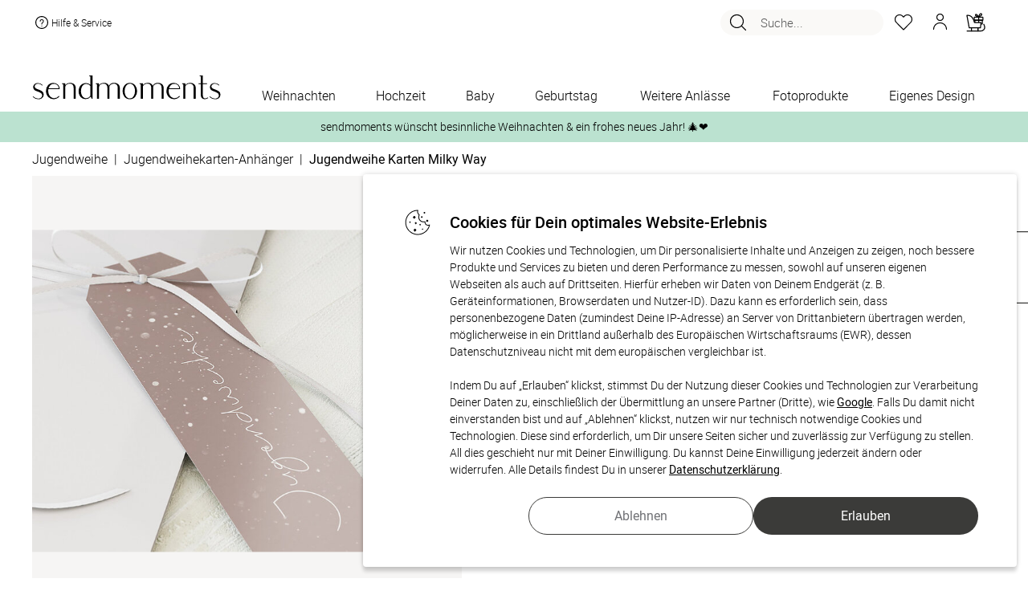

--- FILE ---
content_type: text/html; charset=UTF-8
request_url: https://www.sendmoments.ch/anhaenger-jugendweihe-jugendweihe-karten-milky-way-detail.php
body_size: 95469
content:
<!DOCTYPE html PUBLIC "-//W3C//DTD XHTML 1.0 Strict//EN" "http://www.w3.org/TR/xhtml1/DTD/xhtml1-strict.dtd">
<html xmlns="http://www.w3.org/1999/xhtml" xmlns:fb="http://ogp.me/ns/fb#" xmlns:og="http://ogp.me/ns#" xml:lang="de" lang="de">
<head>
    <title>Anhänger Jugendweihe Jugendweihe Karten Milky Way Detail</title>
			<META NAME="ROBOTS" CONTENT="NOINDEX, FOLLOW">
		<meta http-equiv="content-type" content="text/html; charset=UTF-8" />
    <meta name="_csrf_token" content="0281a81a3ba0c4039bc91eaf3294e101ab32b681f994e63c233ccf2f1e6e2fd5">	    <script type="text/javascript">var inst="ng";var PROJECT_IDENTIFIER="post_ch";var LOGIN_STATE=false;var SM_DV="4a6962b7c3";var resourcesDomain="https://static.sendmoments.de/";var memoryListId="q9f0hu6d4t";var spr="de_post_ch";var ngn="3dbalqgfj1e82gj8mna6ca9jq5";var ahv="937nczxbi6";var asu="sma.sendmoments.com";var SMA_EVENT_ADD_TO_BASKET="add_to_basket";var SMA_EVENT_EDIT_BASKET="edit_basket";var SMA_EVENT_REMOVE_BASKET="remove_basket";var SMA_EVENT_ADD_TO_MEMORY_LIST="add_to_memory_list";var SMA_EVENT_REMOVE_FROM_MEMORY_LIST="remove_from_memory_list";var SMA_EVENT_PURCHASE="purchase";var SMA_EVENT_LOGIN="login";var SMA_EVENT_LOGOUT="logout";var SMA_EVENT_REGISTER="register";var showVoucherPopup=false;var voucherPopupData=false;var countryDomainRedirect=false;var emailAlreadyExists=false;var accountRemoval=false;var customerHardBounce=false;var newsletterActivated=null;var CURRENCY_ISO="CHF";var CURRENCY_LOCALE="de-CH";var CURRENCY_SIGN="CHF";</script><link href="/common/frontend/engine/css/commons.css?dv=4a6962b7c3" rel="stylesheet" type="text/css" media="all" />
<link href="/common/frontend/engine/css/pre_conf.css?dv=4a6962b7c3" rel="stylesheet" type="text/css" media="all" />
<link href="/common/frontend/engine/css/horizontal_slider.css?dv=4a6962b7c3" rel="stylesheet" type="text/css" media="all" />
<script type="text/javascript" src="/common/frontend/common/js/react.production.min.js?dv=4a6962b7c3"></script>
<script type="text/javascript" src="/common/frontend/common/js/react-dom.production.min.js?dv=4a6962b7c3"></script>
<script type="text/javascript" src="/common/frontend/engine/js/commons.js?dv=4a6962b7c3"></script>
<script type="text/javascript" src="/common/frontend/engine/js/pre_conf.js?dv=4a6962b7c3"></script>
<script type="text/javascript" src="/common/frontend/engine/js/horizontal_slider.js?dv=4a6962b7c3"></script>
<script type="text/javascript"> var translationsMappedByModules = {"js_products":{"1_copy":"- 1 Exemplar","additional_products_description":"Entdecke jetzt passende Ideen zu Deinem ausgew\u00e4hlten Produkt, die von unseren Kundinnen und Kunden oft\r\n                im Design-Set gekauft werden.","additional_products_title":"Weitere Produkte im passenden Design","bisiness_logo_fragment3":"Wir unterst\u00fctzen Sie auch gerne bei der Gestaltung. Kontaktieren Sie dazu unseren Kundenservice\r\n                telefonisch","block_landing_units_button":"Jetzt entdecken","block_landing_units_text":"Hier findest Du noch viele weitere tolle Varianten & Designs zur Auswahl","changeable_number_note_popup_text":"<div>\r\n        <h4>Sie m\u00f6chten die Zahl auf der Karte individuell anpassen?<\/h4>\r\n        <h4>Kein Problem!<\/h4>\r\n        <p>\r\n          Wir passen die Zahl des Geburtstages gerne f\u00fcr Sie an. Gestalten Sie den Artikel soweit es Ihnen m\u00f6glich ist\r\n          und senden Sie uns im Mitteilungsfeld am Ende des Bestellprozesses eine Nachricht mit Ihrer gew\u00fcnschten Zahl!\r\n          <br \/>\r\n          <br \/>\r\n          Oder nehmen Sie einfach direkt mit uns Kontakt auf:\r\n        <\/p>\r\n        <ul className=\"li_arrowed\">\r\n          <li>\r\n            <i \/>\r\n            telefonisch unter +49 (0)89 215 44 175\r\n          <\/li>\r\n          <li>\r\n            <i \/>\r\n            per E-Mail an kontakt@sendmoments.de\r\n          <\/li>\r\n        <\/ul>\r\n      <\/div>","changeable_number_note_popup_title":"\u00c4nderungsw\u00fcnsche und Extras","change_requests_extras":"\u00c4nderungsw\u00fcnsche & Extras","clean_combination_id":"Clean combination ID","coating_preview":"Veredelungen anzeigen","customize":"ANPASSEN?","design_now":"Jetzt gestalten","envelope_thumbnail_band":"<span>Optional<\/span>\r\n          Passende Umschl\u00e4ge nach Gestaltung Ihrer Karte mitbestellen!","estimated_delivery_time":"Gesch\u00e4tzte Lieferzeit","express_delivery_block":"<span>Express:<\/span> jetzt bestellen - Versand am","external_dimensions":"Au\u00dfenma\u00df","format":"Format","gift_cards_notice":"Eine Teileinl\u00f6sung des Geschenkgutscheins ist nicht m\u00f6glich","go_to_basket":"Zum Warenkorb","image_unavailable_text":"Eine Vorschau der gew\u00e4hlten Konfiguration ist momentan leider nicht verf\u00fcgbar.","in-stock":"Auf Lager","landing_units_block_description":"Lerne jetzt unsere Vielfalt kennen und entdecke weitere hochwertige Designs f\u00fcr Dein ausgew\u00e4hltes\r\n                  Produkt.","landing_units_block_title":"Diese Designs k\u00f6nnten Dir auch gefallen","modal_text_free_sample_print":"<div>\r\n        <p>\r\n          Deine Zufrieden&shy;heit liegt uns am Herzen. Bestelle kosten&shy;frei bis zu 3 Muster&shy;karten mit\r\n          verschiedenen Designs oder Papier&shy;sorten, um Deine Karte zu pr\u00fcfen.\r\n        <\/p>\r\n        So geht es:\r\n        <ul className=\"text_left\">\r\n          <li className=\"padding_bottom10\">W\u00e4hle bei der St\u00fcck&shy;zahl &quot;Muster&shy;karte&quot;.<\/li>\r\n          <li className=\"padding_bottom10\">Gestalte die Karte nach Deinen W\u00fcnschen<\/li>\r\n          <li className=\"padding_bottom10\">Deinen Favoriten kannst Du in der gew\u00fcnschten St\u00fcckzahl nachbestellen.<\/li>\r\n        <\/ul>\r\n        <p>\r\n          Hinweis: Fotos und Texte der Muster&shy;karten werden nicht durch unseren Service gepr\u00fcft. Auch\r\n          \u00c4nderungs&shy;w\u00fcnsche sind daher hier nicht umsetzbar. Die Karten sind zudem durch einen Hinweis&shy;text als\r\n          Muster gekennzeichnet.\r\n        <\/p>\r\n      <\/div>","modal_title_free_sample_print":"Kostenloser Probedruck","more_designs":"Weitere Designs","more_product_same_design":"Weitere Produkte im passenden Design","number":"ZAHL","order_by_email":"oder per E-Mail an:","order_product_with_digital_guest_list":"Mit digitaler G\u00e4steliste","order_product_with_digital_photo_album":"Mit digitalem Fotoalbum","out-of-stock":"Produkt nicht vorr\u00e4tig","payment-methods-title":"Sicher bezahlen mit:","place_company_logo":"M\u00f6chten Sie Ihr Firmenlogo anders platzieren, f\u00fcgen Sie einfach ein Bildfeld zur Karte hinzu und laden\r\n                Sie dann Ihr Logo hoch.","price-summary-title":"Gesamt","product_amount":"Mindestbestellmenge","product_amount_choose_more_than":"W\u00e4hle mehr als","product_amount_free_sample":"Kostenlose Musterkarte","product_amount_select_quantity":"St\u00fcckzahl w\u00e4hlen","product_details":"Produktdetails","save_unit_configuration":"Save unit configuration","save_unit_tags":"Save unit tags","special_wishes_block_button":"Fragen und \u00c4nderungsw\u00fcnsche","special_wishes_popup_text":"<div>\r\n          <h4>Sie m\u00f6chten:<\/h4>\r\n\r\n          <ul className=\"li_arrowed\">\r\n            <li>eine \u00c4nderung im Produkt-Design?<\/li>\r\n            <li>\r\n              <i \/>\r\n              Hilfe bei der Positionierung von Bild oder Text?\r\n            <\/li>\r\n            <li>\r\n              <i \/>\r\n              andere Extras?\r\n            <\/li>\r\n          <\/ul>\r\n\r\n          <h4>Kein Problem!<\/h4>\r\n          <p>\r\n            Dies alles passen wir gern f\u00fcr Sie an. Gestalten Sie den Artikel soweit es Ihnen m\u00f6glich ist und senden uns\r\n            im Mitteilungsfeld am Ende des Bestellprozesses eine Nachricht mit Ihren \u00c4nderungsw\u00fcnschen! <br \/>\r\n            <br \/>\r\n            Oder nehmen Sie einfach direkt mit uns Kontakt auf:\r\n          <\/p>\r\n          <ul className=\"li_arrowed\">\r\n            <li>\r\n              <i \/>\r\n              telefonisch unter +49 (0)89 215 44 175\r\n            <\/li>\r\n            <li>\r\n              <i \/>\r\n              per E-Mail an kontakt@sendmoments.de\r\n            <\/li>\r\n          <\/ul>\r\n        <\/div>","special_wishes_popup_title":"\u00c4nderungsw\u00fcnsche und Extras","standart_delivery_block":"<span>Standard:<\/span> Versand vorauss. am","that_how_it_done":"So geht's!","that_how_it_works":"So funktionierts!","three_free":"DREI KOSTENLOSE","unavailable_thumbnail_notice":"Dieses Produkt ist momentan ausverkauft","unavailable_thumbnail_notice_date":"Wieder erh\u00e4ltlich ab:","unsupported_mobile_product_warning_popup_text":"<div>\r\n        Wegen der vielzahl von Gestaltungsoptionen und der verwendeten Textmengen ist dieses Produkt leider nicht\r\n        geeignet zur Konfiguration auf kleinen mobilen Bildschirmen.\r\n        <br \/>\r\n        Bitte besuchen Sie diese Seite mit einem Tablet oder Computer mit gr\u00f6sserer Aufl\u00f6sung.\r\n      <\/div>","unsupported_mobile_product_warning_popup_title":"Produkt ungeeignet f\u00fcr Konfiguration am Mobilger\u00e4t","usually_placeholder_your_company_back_cards":"Auf der R\u00fcckseite der Karten ist in der Regel ein Platzhalter f\u00fcr Ihr Firmenlogo vorgesehen.","without_design":"Ohne Gestaltung","with_design":"Mit Gestaltung","your_company_logo":"IHR FIRMENLOGO","your_logo":"Ihr Logo"},"js_order":{"1_exemplaire":"- 1 Exemplar","add":"Anzahl","are_you_customer":"Du bist bereits Kunde?","basket_products_item":"Artikel","basket_products_items":"Artikel","birth_date":"Geburtsdatum","birth_date_error_message":"Das eingegebene Datum ist ung\u00fcltig. Bitte \u00fcberpr\u00fcfe Deine Eingabe.","brandless_block_print_watermark":"sendmoments Markenzeichen auf Produkt drucken","brandless_block_remove_watermark":"Markenzeichen entfernen","brandless_block_remove_watermark_from_product":"sendmoments Markenzeichen von Produkt entfernen lassen","checkout-step-price-summary-info":"<p>Es gelten unsere <span id='privacy_popup_link' class=\"link\">Datenschutzbestimmungen<\/span>, <span id='terms_and_conditions_link' class=\"link\">AGBs<\/span> und <span id='policy_link' class=\"link\">Widerrufsbestimmungen<\/span>.<\/p><p>Als Kunde erh\u00e4ltst Du ausgesuchte Produktempfehlungen per E-Mail oder Post. Du kannst dem jederzeit mit einer Nachricht an uns widersprechen: <a href=\"mailto:{[project_contact_email]}\">{[project_contact_email]}<\/a><\/p>","checkout-step-price-summary-info-links":"<p>Es gelten unsere <span id='privacy_popup_link' class=\"link\">Datenschutzbestimmungen<\/span>, <span id='terms_and_conditions_link' class=\"link\">AGBs<\/span> und <span id='policy_link' class=\"link\">Widerrufsbestimmungen<\/span>.<\/p>","checkout-step-price-summary-info-newsletter-checkbox":"<p>Ich willige ein, den Newsletter, personalisierte Werbung und exklusive Angebote von sendmoments gem\u00e4\u00df der <span id='privacy_popup_link' class=\"link\">Datenschutzerkl\u00e4rung<\/span> zu erhalten. Meine Einwilligung kann ich jederzeit widerrufen, z.\u202fB. \u00fcber den Abmeldelink in jeder E-Mail.<\/p>","checkout_steps_address":"Adresse","checkout_steps_confirmation":"Best\u00e4tigung","checkout_steps_payment_method":"Zahlungsart","checkout_steps_shopping_cart":"Warenkorb","confirm_different_email_popup_confirm_button":"Best\u00e4tigen","confirm_different_email_popup_content":"Achtung. Die von Ihnen angegebene E-Mail Adresse ist bereits vergeben. Bitte melden Sie sich ab und melden Sie sich erneut mit der E-Mail Adresse %s ein. Alternativ k\u00f6nnen Sie die Bestellung mit Ihrer Anmelde-Email fortsetzen","confirm_different_email_popup_continue_with_existing":"Mit bestehender E-Mail fortfahren:","confirm_different_email_popup_continue_with_registered":"Mit Ihrer Anmelde-Email fortfahren:","confirm_different_email_popup_title":"Sie sind mit einer anderen E-Mail Adresse angemeldet. Welche E-Mail Adresse m\u00f6chten Sie f\u00fcr Ihre Bestellung verwenden?","copy":"Kopieren","customer_message_change_requests":"\u00c4nderungsw\u00fcnsche","delivery_block_choose_country":"Land w\u00e4hlen","delivery_block_country_321":"Die Zustellung erfolgt entweder per Schweizer Post oder Go.","delivery_block_country_71":"Die Zustellung erfolgt entweder per DHL, UPS, \u00d6sterreichischer Post oder Go.","delivery_block_delivery_by_companies":"Die Zustellung erfolgt entweder per DHL, Deutscher Post, UPS, DPD oder Go","delivery_block_digital_download":"Digitaler Download","delivery_block_disabled_notice":"F\u00fcr einige Produkte im Warenkorb ist kein %versand verf\u00fcgbar.","delivery_block_shipping_options":"Versandoptionen","no_payment_required":"Keine Zahlung n\u00f6tig","order_product_add_to_shopping_list":"Auf die Merkliste","order_product_article":"Artikel","order_product_detail_amount_container":"Klicke auf \"Bearbeiten\", um die St\u00fcckzahl zu \u00e4ndern. Die Einzelgestaltung erfordert eine individuelle Personalisierung jeder einzelnen Version des Produkts im Konfigurator.","order_product_edit":"Bearbeiten","order_product_edit_design":"Gestaltung bearbeiten","order_product_express_disabled":"Kein Expressversand","order_product_fitting_products":"Passende Produkte","order_product_individual_design_active":"Einzelgestaltung aktiv","order_product_remove":"Entfernen","order_product_sample_cards":"Musterkarten","order_product_summary":"Bestellzusammenfassung","order_product_with_digital_guest_list":"Mit digitaler G\u00e4steliste","order_product_with_digital_photo_album":"Mit digitalem Fotoalbum","price_summary_block_extra_costs":"Extrakosten","price_summary_block_incl":"inkl","price_summary_block_minimum_order_voucher":"Mindestbestellwert f\u00fcr Gutschein","price_summary_block_minus_voucher":"abzgl. GUTSCHEIN","price_summary_block_plus_shipping_handling":"zzgl. Versandkosten","price_summary_block_subtotal":"Zwischensumme","price_summary_block_total":"Gesamtsumme","price_summary_block_total_sum":"Endsumme","price_summary_block_vat":"MwSt","product_details":"Produktdetails","product_features_color":"Farbe","product_features_format":"Format","product_features_number_pages":"Seitenanzahl","product_features_sheet":"Blatt","product_features_size":"Gr\u00f6sse","product_names_popup_description":"Die Einzelgestaltung erm\u00f6glicht Dir, Elemente auf einem Produkt individuell zu gestalten. Bitte beachte, dass Du dabei <strong>jede Version<\/strong> im Konfigurator <strong>ausw\u00e4hlen und einzeln personalisieren<\/strong> musst. F\u00fcr \u00c4nderungen an Deinen Versionen oder der Bestellmenge w\u00e4hle im Warenkorb die Option \u201eGestaltung bearbeiten\u201c.","product_names_popup_title":"Mit Einzelgestaltung","receive_your_order_free":"Du erh\u00e4ltst Deine Bestellung kostenfrei.","sample_popup_content":"<p>\r\n  Deine Zufrieden&shy;heit liegt uns am Herzen. Bestelle kosten&shy;frei bis zu 3 Muster&shy;karten mit\r\n  verschiedenen Designs oder Papier&shy;sorten, um Deine Karte zu pr\u00fcfen.\r\n<\/p>\r\nSo geht es:\r\n<ul className=\"text_left\">\r\n  <li className=\"padding_bottom10\">W\u00e4hle bei der St\u00fcck&shy;zahl &quot;Muster&shy;karte&quot;.<\/li>\r\n  <li className=\"padding_bottom10\">Gestalte die Karte nach Deinen W\u00fcnschen<\/li>\r\n  <li className=\"padding_bottom10\">Deinen Favoriten kannst Du in der gew\u00fcnschten St\u00fcckzahl nachbestellen.<\/li>\r\n<\/ul>\r\n<p>\r\n  Hinweis: Fotos und Texte der Muster&shy;karten werden nicht durch unseren Service gepr\u00fcft. Auch\r\n  \u00c4nderungs&shy;w\u00fcnsche sind daher hier nicht umsetzbar. Die Karten sind zudem durch einen Hinweis&shy;text als\r\n  Muster gekennzeichnet.\r\n<\/p>","sample_popup_title":"Kostenloser Probedruck","step1_back_button":"Weiter Einkaufen","step1_checkout_button":"Zur Kasse","step1_danger":"Achtung","step1_maximum_free_invitation_cards":"Die maximale Anzahl an gratis Einladungskarten ist erreicht.","step1_maximum_three_free_sample_cards":"Sie k\u00f6nnen maximal drei kostenlose Musterkarten bestellen.","step1_maximum_three_free_sample_cards.":"Sie k\u00f6nnen maximal drei kostenlose Musterkarten bestellen.","step1_too_many_sample_cards":"Zu viele Musterkarten","step1_verify_legal_age":"In Deinem Warenkorb befinden sich alkoholhaltige Produkte. Daher m\u00fcssen wir Deine Vollj\u00e4hrigkeit \u00fcberpr\u00fcfen.","step1_view_matching_products":"passende produkte ansehen","step4_billing_address":"Rechnungsadresse","step4_change_requests":"\u00c4nderungsw\u00fcnsche","step4_delivery_address_block":"Lieferadresse","step4_delivery_address_matches_billing_address":"Lieferadresse entspricht der Rechnungsadresse","step4_order":"Bestellen","step4_order_with_costs":"Zahlungspflichtig bestellen","step4_payment_method":"Zahlungsart","step4_policy":"Widerrufsbestimmungen","step4_policy_detail":"Als Kunde erh\u00e4ltst Du ausgesuchte Produktempfehlungen per E-Mail oder Post. Du kannst dem\r\n                        jederzeit mit einer Nachricht an uns widersprechen","step4_privacy_popup":"Datenschutzbestimmungen","step4_shipping_method":"Versandart","step4_terms_conditions_our":"Es gelten unsere","step_button_autogenerate":"Automatisch erstellen","step_clone_product":"Produkt kopieren","step_clone_product_cancel":"Abbrechen","step_clone_product_message":"Wenn Du auf \u201cKopieren\u201c klickst, leiten wir Dich direkt in den Bearbeitungsmodus weiter.\r\nDie Produktkopie wird automatisch auf Deiner Merkliste gespeichert.","step_final_another_account_text1":"Du hast noch kein Kundenkonto?","step_final_another_account_text2":"Um Dein Kundenkonto zu aktivieren,","step_final_another_account_text3":"w\u00e4hle bitte hier Dein Passwort.","step_final_another_account_text4":"Zus\u00e4tzlich erh\u00e4ltst Du eine E-Mail mit einem Freischaltungslink, \u00fcber den Du Dir jederzeit Dein\r\n                Kundenkonto aktivieren kannst.","step_final_attention_error_message":"Achtung Fehlermeldung","step_final_change_password_text1":"Du hast Dein Passwort vergessen?","step_final_change_password_text2":"Kein Problem. Du kannst hier","step_final_change_password_text3":"Dein Passwort zur\u00fccksetzen","step_final_change_password_text4":"und wir schicken Dir eine E-Mail, damit Du Dir ein neues Passwort anlegen kannst.","step_final_customer_service_description":"Falls Du weitere Hilfe ben\u00f6tigst, wende Dich jederzeit gern an unser Kundenservice-Team unter:","step_final_customer_service_email":"E-Mail:","step_final_customer_service_phone":"Tel.:","step_final_customer_service_title":"Pers\u00f6nlicher Kundenservice","step_final_digital_service":"Digitaler Service","step_final_login_block1":"Du hast bereits \u00f6fter bestellt und dadurch ein Kundenkonto?","step_final_login_block2":"Wenn ja,","step_final_login_block3":"melde Dich jetzt an,","step_final_login_block4":"um den Fortschritt Deiner Bestellung im Kundenkonto verfolgen zu k\u00f6nnen.","step_final_login_block4_step2":"damit Dein Formular automatisch ausgef\u00fcllt wird.","step_final_next_step_block_1":"<span className=\"bold\">Sind die Produkte noch in Deinem Warenkorb?<\/span> Falls ja, versuche den\r\n          Bestellvorgang erneut und w\u00e4hle, wenn m\u00f6glich, eine alternative Zahlungsmethode.","step_final_next_step_block_2":"<span class=\"bold\">Sind die Produkte NICHT mehr in Deinem Warenkorb?<\/span> In diesem Fall wurden die\r\n          Daten schon an uns \u00fcbertragen. Die Bestellung muss aber noch freigegeben werden. Kontaktiere unser\r\n          Kundenservice, um die Bestellung zu autorisieren. F\u00fcr eine schnellere Bearbeitung halte bitte die&nbsp;\r\n          <span class=\"bold\">E-Mail-Adresse<\/span>","step_final_next_step_block_3":"bereit, die Du f\u00fcr diese Bestellung\r\n          verwendet hast. Falls Du \u00c4nderungsw\u00fcnsche im Nachrichtenfeld hinterlassen hast, k\u00f6nnten diese verloren\r\n          gegangen sein. Bitte teile uns diese \u00c4nderungen erneut mit, damit wir sie ber\u00fccksichtigen k\u00f6nnen.","step_final_next_step_block_and_this":"und diese","step_final_next_step_block_title":"Wie geht es jetzt weiter?","step_final_next_step_number":"Nummer","step_final_next_step_numbers":"Nummern","step_final_ordered_successfully":"Erfolgreich bestellt!","step_final_order_no":"Bestell-Nr","step_final_questions_text1":"Hier geht\u2019s zu","step_final_questions_text2":"h\u00e4ufigen Fragen und Antworten","step_final_questions_text3":"sendmoments Kundenservice","step_final_questions_title":"Du hast Fragen?","step_final_track_order":"Bestellung verfolgen","step_remove_from_cart":"Produkt l\u00f6schen","step_remove_from_cart_no_stock":"M\u00f6chtest Du das Produkt wirklich aus dem Warenkorb entfernen?\r\nDein Produkt wird automatisch auf die Merkliste verschoben.","step_remove_from_cart_stock":"M\u00f6chtest Du das Produkt wirklich aus dem Warenkorb entfernen?","terms_and_conditions":"AGBs","text_check_block_checked_by_designers":"Dein Produkt wird von unseren Lektor:innen und Designer:innen intern gecheckt und anschlie\u00dfend produziert.","text_check_block_check_language_not_possible":"Textkontrolle nicht f\u00fcr Fremdsprachen m\u00f6glich","text_check_block_image_text_check":"Bild- und Textkontrolle","text_check_block_no_product_check":"Kein Produkt-Check","text_check_block_product_check":"Produkt-Check","text_check_block_shipping_delay":"Versand verz\u00f6gert sich durch den Produktcheck um 2-3 Tage","text_check_block_user_checked_message":"Ich habe meine Gestaltung selbst gecheckt und verzichte auf zus\u00e4tzliche Kontrollen von Lektor:innen und Designer:innen.","text_check_block_waive_checks":"Ich habe meine Gestaltung selbst gecheckt und verzichte auf zus\u00e4tzliche Kontrollen von Lektor:innen und Designer:innen.","three_free":"DREI KOSTENLOSE","view_details":"Details ansehen","voucher_block_coupon_code":"Gutscheincode","voucher_block_enter_coupon_code":"Gutscheincode eingeben","your_basket":"Dein Warenkorb"},"js_general":{"account_removed":"Konto entfernt","allow":"Erlauben","birth_date":"Geburtsdatum","calendar_next":"N\u00e4chste Seite","cancel":"Abbrechen","change_not_possible":"\u00c4nderung nicht m\u00f6glich","change_not_possible_text1":"E-Mailadresse kann nicht auf","change_not_possible_text2":"ge\u00e4ndert werden.<br \/>","change_not_possible_text3":"ist bereits mit einem existierenden Kundenkonto verkn\u00fcpft.","click_here":"hier klicken","click_hier":"hier","close_button":"Schlie\u00dfen","close_button_login_modal":"Schlie\u00dfen","completed":"Abgeschlossen","cookie_message":"Wir benutzen Cookies, um unseren Besuchern das beste Webseiten-Erlebnis zu erm\u00f6glichen. \r\nAu\u00dferdem werden teilweise auch Cookies von Diensten Dritter gesetzt. Weiterf\u00fchrende \r\nInformationen erhalten Sie in der <a target=\"_blank\" href=\"\/datenschutz.php\">Datenschutzerkl\u00e4rung<\/a>","cookie_popup_header":"Cookies f\u00fcr Dein optimales Website-Erlebnis","cookie_popup_message":"Wir nutzen Cookies und Technologien, um Dir personalisierte Inhalte und Anzeigen zu zeigen, \r\nnoch bessere Produkte und Services zu bieten und deren Performance zu messen, \r\nsowohl auf unseren eigenen Webseiten als auch auf Drittseiten. \r\nHierf\u00fcr erheben wir Daten von Deinem Endger\u00e4t (z. B. Ger\u00e4teinformationen, Browserdaten und Nutzer-ID). \r\nDazu kann es erforderlich sein, dass personenbezogene Daten (zumindest Deine IP-Adresse) an Server von Drittanbietern \u00fcbertragen werden, \r\nm\u00f6glicherweise in ein Drittland au\u00dferhalb des Europ\u00e4ischen Wirtschaftsraums (EWR), \r\ndessen Datenschutzniveau nicht mit dem europ\u00e4ischen vergleichbar ist.\r\n<br \/><br \/>\r\nIndem Du auf \u201eErlauben\u201c klickst, stimmst Du der Nutzung dieser Cookies und Technologien zur Verarbeitung Deiner Daten zu, \r\neinschlie\u00dflich der \u00dcbermittlung an unsere Partner (Dritte), wie <a target=\"_blank\" href=\"https:\/\/business.safety.google\/privacy\/\">Google<\/a>. \r\nFalls Du damit nicht einverstanden bist und auf \u201eAblehnen\u201c klickst, nutzen wir nur technisch notwendige Cookies und Technologien. \r\nDiese sind erforderlich, um Dir unsere Seiten sicher und zuverl\u00e4ssig zur Verf\u00fcgung zu stellen. \r\nAll dies geschieht nur mit Deiner Einwilligung. Du kannst Deine Einwilligung jederzeit \u00e4ndern oder widerrufen. \r\nAlle Details findest Du in unserer <a target=\"_blank\" href=\"\/datenschutz.php\">Datenschutzerkl\u00e4rung<\/a>.","cookie_settings":"Cookie-Einstellungen","customer_account_been_removed":"Ihr Kundenkonto wurde entfernt und die L\u00f6schung der Daten in Auftrag gegeben.","customer_reviews":"Unsere Kundenbewertungen","delivery_emails_not_possible":"Zustellung E-Mails nicht m\u00f6glich","delivery_emails_not_possible_text":"Unsere E-Mails an Sie konnten in letzter Zeit nicht zugestellt werden.<br \/>\r\nBitte \u00fcberpr\u00fcfen und korrigieren Sie Ihre E-Mail Adresse.","designs":"Designs","design_now":"Jetzt gestalten","duplicate_product":"Produkt kopieren","email_adresse":"E-Mail Adresse","error_page_content":"Ein Fehler ist aufgetreten.\r\n<br \/>\r\nSie haben nichts falsch gemacht, <strong>es ist unsere Schuld.<\/strong>\r\n<br \/>\r\nWir haben automatisch eine detaillierte Fehlermeldung erzeugt und k\u00fcmmern uns bereits um die Behebung.\r\n<br \/>\r\nF\u00fcr die entstandenen Unannehmlichkeiten bitten wir um Entschuldigung\r\n<br \/>\r\nWenn Sie diesen Fehler weiterhin sehen, z\u00f6gern Sie bitte nicht und\r\n<br \/> <a href=\"\/impressum.php\">kontaktieren Sie uns<\/a>!","error_page_title":"Hoppla! Hier stimmt etwas nicht!","filter":"Filter","filter_less":"Weniger","filter_see_more":"Mehr sehen","forgot_password":"Passwort vergessen","have_forgotten_password":"Sie haben Ihr Passwort vergessen?","hello":"Hallo","load_more":"Mehr laden","load_more_designs":"Weitere Designs laden","login_form_popup_title":"Anmeldeformular","login_modal_confirm_button_text":"Anmelden","more":"Mehr","more_filters":"Mehr Filter","newsletter_registration_successful":"Newsletter-Anmeldung erfolgreich","new_customer":"Neuer Kunde?","no":"Nein","number":"Anzahl:","page":"Seite","paginate_from":"von","pagination_designs":"Designs","password":"Passwort","personal_inspiration_offers":"Freuen Sie sich auf pers\u00f6nliche Inspirationen und Angebote","per_page":"Pro Seite","pieces":"St\u00fcck","please_enter_your_email":"Bitte geben Sie hier Ihre E-Mail Adresse ein","plural_pieces":"St\u00fcck \u00e0","questions_answers":"Fragen und Antworten","refuse":"Ablehnen","register_now":"Jetzt registrieren","remember_me":"Angemeldet bleiben","request_password_now":"Passwort jetzt anfordern","reset_filters":"Alle Filter zur\u00fccksetzen","restore_password_message":"Wenn die von Ihnen eingegebene E-Mail-Adresse einem Konto in unserem System entspricht, erhalten Sie in K\u00fcrze einen Link zum Zur\u00fccksetzen Ihres Passworts.","search":"Suche...","show_all":"Alle anzeigen","show_fewer_customer_reviews":"Weniger Kundenbewertungen anzeigen","show_less":"Weniger anzeigen","single_piece":"Stk. \u00e0","submit":"Absenden","thank_you_login_form":"Vielen Dank","total":"Gesamtsumme","unity":"","unknown_error_occurred_login_form":"Ein unbekannter Fehler ist aufgetreten","view_all_customer_reviews":"Alle Kundenbewertungen anzeigen","voucher_popup_content":"Ihr Gutschein wurde erfolgreich gespeichert und erscheint im Warenkorb, sobald Sie einen Artikel hinzuf\u00fcgen.","voucher_popup_title":"Ihr Gutscheincode wurde hinzugef\u00fcgt","would_you_like_to":"M\u00f6chten Sie zu","would_you_like_to_change":"wechseln?","yes":"Ja","yes_remove_product":"Ja, Produkt l\u00f6schen","you_live_in":"Sie wohnen in"}} </script><!--    -->		<link rel="canonical" href="https://www.sendmoments.ch/anhaenger-jugendweihe-jugendweihe-karten-milky-way-detail.php" />
		<link rel="alternate" hreflang="de-at" href="https://www.sendmoments.at/anhaenger-jugendweihe-jugendweihe-karten-milky-way-detail.php" />
		<link rel="alternate" hreflang="de-ch" href="https://www.sendmoments.ch/anhaenger-jugendweihe-jugendweihe-karten-milky-way-detail.php" />
		<link rel="alternate" hreflang="de-de" href="https://www.sendmoments.de/anhaenger-jugendweihe-jugendweihe-karten-milky-way-detail.php" />
		<link rel="alternate" hreflang="fr-fr" href="https://www.sendmoments.fr/anhaenger-jugendweihe-jugendweihe-karten-milky-way-detail.php" />
		<link rel="alternate" hreflang="x-default" href="https://www.sendmoments.de/anhaenger-jugendweihe-jugendweihe-karten-milky-way-detail.php" />
	    <link rel="icon" href="/static/default/pics/favicon.png?dv=4a6962b7c3" type="image/x-icon" />
    <meta name="viewport" content="width=device-width, initial-scale=1.0"/>
<meta property="og:image" content="https://static.sendmoments.de/products/products/2371/1531/8a1q8r2nuol9613qtj/th_194.jpeg"/>
            <script async src="https://cdn.eye-able.com/configs/www.sendmoments.de.js"></script>
    <script async src="https://cdn.eye-able.com/public/js/eyeAble.js"></script>
</head><body class="no-js square-units header-notice-visible">
<script>
    const dfLayerOptions = {
        installationId: '5719d122-30a5-4ce9-b9a6-ca84cd1796f9',
        zone: 'eu1'
    };
    (function (l, a, y, e, r, s) {
        r = l.createElement(a); r.onload = e; r.async = 1; r.src = y;
        s = l.getElementsByTagName(a)[0]; s.parentNode.insertBefore(r, s);
    })(document, 'script', 'https://cdn.doofinder.com/livelayer/1/js/loader.min.js', function () {
        doofinderLoader.load(dfLayerOptions);
    });
</script>
<script type="application/javascript">
    var headerProps = {"isLoggedIn":false,"isChristmas":true,"salutation":"","useMemoryList":true,"showShoppingBasket":true,"lastName":"","firstName":"","userName":"","infoAndContact":"<div class=\"info_contakt\"><a href=\"https:\/\/www.sendmoments.ch\/faq.php\" class=\"help-link\"><svg width=\"24\" height=\"24\" viewBox=\"0 0 24 24\" fill=\"none\" xmlns=\"http:\/\/www.w3.org\/2000\/svg\">\r\n<circle cx=\"12\" cy=\"12\" r=\"8\" fill=\"#FFFFFF\"><\/circle>\r\n<path fill-rule=\"evenodd\" clip-rule=\"evenodd\" d=\"M12 4C10.4178 4 8.87103 4.46919 7.55544 5.34824C6.23985 6.22729 5.21447 7.47672 4.60897 8.93853C4.00347 10.4003 3.84504 12.0089 4.15372 13.5607C4.4624 15.1126 5.22433 16.538 6.34315 17.6568C7.46197 18.7757 8.88743 19.5376 10.4393 19.8463C11.9911 20.155 13.5997 19.9965 15.0615 19.391C16.5233 18.7855 17.7727 17.7601 18.6518 16.4446C19.5308 15.129 20 13.5822 20 12C19.9977 9.87901 19.1541 7.84543 17.6543 6.34566C16.1546 4.84589 14.121 4.00231 12 4ZM10.6591 5.25901C11.9924 4.99382 13.3743 5.12993 14.6302 5.65013C15.8861 6.17034 16.9595 7.05127 17.7147 8.18154C18.4699 9.31177 18.873 10.6406 18.873 11.9999C18.871 13.8221 18.1462 15.5692 16.8577 16.8577C15.5692 18.1462 13.8221 18.871 11.9999 18.873C10.6406 18.873 9.31177 18.4699 8.18154 17.7147C7.05128 16.9595 6.17034 15.8861 5.65013 14.6302C5.12993 13.3743 4.99382 11.9924 5.25902 10.6591C5.52422 9.32589 6.17881 8.10123 7.14002 7.14002C8.10124 6.17881 9.3259 5.52421 10.6591 5.25901Z\" fill=\"black\"><\/path>\r\n<path class=\"sign\" d=\"M12.06 7.94458C12.3949 7.93413 12.7286 7.98852 13.0406 8.10455C13.3538 8.22101 13.6387 8.39717 13.8774 8.62241C14.1162 8.84768 14.3037 9.11726 14.4279 9.4146C14.5515 9.7107 14.6097 10.0278 14.5987 10.3462C14.6132 10.769 14.5149 11.1882 14.3133 11.5652C14.111 11.9434 13.8114 12.2666 13.4427 12.5056L13.4416 12.5063C13.1725 12.6764 12.9562 12.9096 12.8135 13.1821C12.6708 13.4545 12.6065 13.7569 12.6266 14.0594L12.6269 14.0669C12.6269 14.2126 12.5654 14.351 12.4585 14.4519C12.3517 14.5526 12.2083 14.6081 12.06 14.6081C11.9117 14.6081 11.7683 14.5526 11.6615 14.4519C11.5553 14.3517 11.494 14.2147 11.4931 14.0701C11.4686 13.6035 11.5688 13.1388 11.7841 12.7189C11.9999 12.2981 12.3242 11.9362 12.7263 11.666L12.7311 11.6629C12.9652 11.5222 13.1554 11.3269 13.2838 11.0967C13.4122 10.8666 13.4744 10.6094 13.4649 10.3504L13.4649 10.3462C13.4649 9.99857 13.3185 9.66373 13.0557 9.41578C12.7927 9.16761 12.4346 9.02713 12.06 9.02713C11.6854 9.02713 11.3273 9.16761 11.0643 9.41578C10.8015 9.66373 10.6551 9.99857 10.6551 10.3462C10.6551 10.492 10.5937 10.6303 10.4868 10.7312C10.38 10.8319 10.2366 10.8875 10.0883 10.8875C9.94 10.8875 9.79656 10.8319 9.68981 10.7312C9.58337 10.6308 9.52203 10.4933 9.52142 10.3484C9.51001 10.0292 9.56817 9.71136 9.69213 9.4146C9.81633 9.11726 10.0038 8.84768 10.2426 8.62241C10.4813 8.39717 10.7662 8.22101 11.0794 8.10455C11.3914 7.98852 11.7251 7.93413 12.06 7.94458Z\" fill=\"#1D1D1D\"><\/path>\r\n<path class=\"sign\" d=\"M12.0598 16.9949C12.3949 16.9949 12.6665 16.7235 12.6665 16.3886C12.6665 16.0538 12.3949 15.7823 12.0598 15.7823C11.7248 15.7823 11.4532 16.0538 11.4532 16.3886C11.4532 16.7235 11.7248 16.9949 12.0598 16.9949Z\" fill=\"#1D1D1D\"><\/path>\r\n<\/svg> Hilfe &amp; Service<\/a> <!--| <a class=\"phone_number\" href=\"tel:+4922195672510\">0049 221 956 725 10<\/a> | <span class=\"working-hours\">Mo. - Fr. von 9 bis 17 Uhr<\/span>--><\/div>","phoneNumber":"0049 221 956 725 10","currentDomainUrl":"https:\/\/www.sendmoments.ch\/","customerPageUrl":"https:\/\/www.sendmoments.ch\/services\/mein-konto","productsListUrl":"https:\/\/www.sendmoments.ch\/services\/meine-produkte","serviceUrl":"https:\/\/www.sendmoments.ch\/services","orderListUrl":"https:\/\/www.sendmoments.ch\/services\/meine-bestellungen","customerDetailsUrl":"https:\/\/www.sendmoments.ch\/services\/meine-daten","step1Url":"https:\/\/www.sendmoments.ch\/bestellung-1.php","labelMemoryList":"Merkliste","labelLogout":"Logout","labelLogin":"Login","labelSignUp":"Registrieren","labelMyAccount":"Mein Konto","labelMyOrders":"Meine Bestellungen","labelMyData":"Meine Daten","labelShoppingCart":"Warenkorb","labelEmptyShoppingCard":"Dein Warenkorb ist leer","countMemoryListProducts":0,"completedOrdersCount":0,"cartProductsCount":0,"noticeData":{"isChristmas":false,"isValentinesDay":false,"headerChristmasMessage":"<svg xmlns=\"http:\/\/www.w3.org\/2000\/svg\" width=\"29\" height=\"24\" viewBox=\"0 0 29 24\">\r\n  <path d=\"M26.871,11.658a5.664,5.664,0,0,0-4.628-1.275,3.6,3.6,0,0,0-2.664,1.952,3.171,3.171,0,0,0,0,2.691,2.564,2.564,0,0,0,1.75,1.439.575.575,0,0,0,.26-1.121,1.438,1.438,0,0,1-.973-.814,1.994,1.994,0,0,1-.007-1.693,2.471,2.471,0,0,1,1.844-1.324,4.505,4.505,0,0,1,3.634.99c1.863,1.716,1.625,4.706.335,6.493-1.442,2-3.747,1.962-6.681,1.915-.452-.006-.915-.014-1.388-.014H15.977V19.121a2.958,2.958,0,0,0,1.9-.712,2.195,2.195,0,0,0,.6-1.614V13.678A.576.576,0,0,0,17.9,13.1h-.76V9.773a.568.568,0,0,0,.445-.549V6.552a.576.576,0,0,0-.575-.575H14.651c2.3-1.536,2.559-2.38,2.526-2.9a1.22,1.22,0,0,0-.839-1.045,1.463,1.463,0,0,0-1.393.159,6.389,6.389,0,0,0-2.013,2.726c-.035-.048-.073-.091-.109-.139a4.309,4.309,0,0,0-2.4-1.973,1.47,1.47,0,0,0-1.506.376,1.149,1.149,0,0,0-.255.517h0a1.86,1.86,0,0,0,.628,1.6,7.849,7.849,0,0,0,.974.673h-.83a.576.576,0,0,0-.575.575V9.224a.569.569,0,0,0,.446.549v.448c-.246-.347-.482-.69-.691-1-.351-.517-.663-.975-.923-1.3a6.389,6.389,0,0,0-1.042-1.1c-.935-.721-2.964-1.278-4.14-.547a1.891,1.891,0,0,0-.764,2.166l.172.856c.411,2.038.835,4.146,1.093,6.235.169,1.371.421,3.2,2.46,3.558v1.8H2.09a.575.575,0,0,0,0,1.15H18.358c.466,0,.923.007,1.37.015s.86.014,1.277.014c2.589,0,4.81-.265,6.354-2.407,1.577-2.184,1.838-5.869-.488-8.011M13.575,13.1V9.8h2.414v3.3Zm2.86-4.454h-2.86V7.127h2.861Zm-.887-5.477a.524.524,0,0,1,.263-.1.184.184,0,0,1,.074.015c.091.039.132.071.142.073-.013.081-.169.592-1.794,1.708a4.677,4.677,0,0,1,1.315-1.7m-5.756.762-.563-.116.564.114a.516.516,0,0,1,.372,0,3.361,3.361,0,0,1,1.729,1.529c.025.036.051.071.076.106A8.88,8.88,0,0,1,10.1,4.479a.859.859,0,0,1-.3-.545m.222,3.193h2.411V8.648H10.014ZM10.459,9.8h1.966v3.277A3.622,3.622,0,0,1,10.459,11.7Zm-6.3,5.6c-.263-2.134-.692-4.263-1.107-6.321l-.172-.855c-.144-.724.138-.9.244-.964a1.477,1.477,0,0,1,.767-.171,3.77,3.77,0,0,1,2.064.652,5.411,5.411,0,0,1,.848.907c.244.3.537.737.867,1.223,1.256,1.851,2.977,4.385,4.892,4.385h4.767V16.8a1.074,1.074,0,0,1-.261.8A2.971,2.971,0,0,1,15.232,18c-1.1,0-2.223.023-3.336.051-1.878.046-3.817.09-5.717-.024A.519.519,0,0,0,6.049,18a.568.568,0,0,0-.082.017h0C4.6,17.929,4.377,17.19,4.155,15.4m2.469,3.8c.728.033,1.457.052,2.184.052,1.048,0,2.091-.025,3.116-.051.967-.023,1.932-.04,2.9-.043V20.9h-8.2Z\" \/>\r\n<\/svg>\r\n<label>\r\n  Jetzt noch f\u00fcr Weihnachten bestellen!&nbsp;\r\n  <span>Bitte beachte die jeweiligen Lieferzeiten.<\/span>\r\n<\/label>","christmasInfoPopup":{"content":"<div class=\"row\">\r\n  <div>\r\n    <a href=\"\/weihnachten\/weihnachtskarten.php\">> Weihnachtskarten<\/a><br\/>\r\n    <a href=\"\/fotokalender.php?filter[sizeGroupId]=281\">> Wandkalender A3 und A4<\/a><br\/>\r\n    <a href=\"\/tischkalender.php?filter[sizeGroupId]=191\">> Tischkalender im Holzblock<\/a><br\/>\r\n    <a href=\"\/fotobuch\">> Fotob\u00fccher Hardcover<\/a><br\/>\r\n  <\/div>\r\n  <div>\r\n    <a href=\"\/bilderbox.php\">> Bilderboxen<\/a><br\/>\r\n    <a href=\"\/fruehstuecksbrettchen.php\">> Fr\u00fchst\u00fccksbrettchen<\/a><br\/>\r\n    <a href=\"\/holzschilder.php\">> Holzschilder<\/a><br\/>\r\n    <a href=\"\/tassen.php\">> Tassen<\/a><br\/>\r\n  <\/div>\r\n<\/div>","title":"Bis 18.12. bestellen und Lieferung vor Weihnachten"}},"eventWizardWorkflowData":{"opened":false},"eventWizardLabel":"Event-Assistent","showMobileFaqLink":true,"faqPageLinkContent":"<a data-content=\"Hilfe & Service\" href=https:\/\/www.sendmoments.ch\/faq.php aria-label=\"Hilfe & Service\">\r\n  <div class=\"icon-wrapper\" style=\"background-color: #E5E5E5\">\r\n    <svg width=\"33\" height=\"34\" viewBox=\"0 0 33 34\" fill=\"none\" xmlns=\"http:\/\/www.w3.org\/2000\/svg\">\r\n      <path\r\n            d=\"M16.5714 9.50235C15.9657 9.48373 15.3623 9.57606 14.7985 9.7736C14.2347 9.97114 13.7227 10.2697 13.2942 10.6506C12.8657 11.0316 12.5299 11.4868 12.3077 11.9881C12.0856 12.4893 11.9817 13.0258 12.0026 13.5643C12.0026 13.7657 12.0926 13.9589 12.2529 14.1014C12.4131 14.2438 12.6304 14.3238 12.857 14.3238C13.0835 14.3238 13.3008 14.2438 13.461 14.1014C13.6213 13.9589 13.7113 13.7657 13.7113 13.5643C13.7113 12.8899 14.0126 12.2431 14.549 11.7662C15.0853 11.2893 15.8128 11.0214 16.5714 11.0214C17.3299 11.0214 18.0574 11.2893 18.5937 11.7662C19.1301 12.2431 19.4314 12.8899 19.4314 13.5643C19.4508 14.0614 19.3239 14.5544 19.0634 14.9946C18.8028 15.4347 18.4175 15.8068 17.9457 16.0741C17.2172 16.5353 16.6312 17.1522 16.2417 17.8679C15.8522 18.5836 15.6718 19.375 15.717 20.169C15.717 20.3705 15.8071 20.5637 15.9673 20.7061C16.1275 20.8485 16.3448 20.9286 16.5714 20.9286C16.7979 20.9286 17.0152 20.8485 17.1754 20.7061C17.3357 20.5637 17.4257 20.3705 17.4257 20.169C17.3852 19.5947 17.5148 19.0209 17.8016 18.505C18.0884 17.989 18.5223 17.5489 19.06 17.2286C19.7251 16.8224 20.2643 16.2737 20.6278 15.6333C20.9914 14.9928 21.1676 14.2812 21.1401 13.5643C21.161 13.0258 21.0572 12.4893 20.835 11.9881C20.6128 11.4868 20.277 11.0316 19.8485 10.6506C19.42 10.2697 18.908 9.97114 18.3442 9.7736C17.7804 9.57606 17.177 9.48373 16.5714 9.50235Z\"\r\n            fill=\"black\"\/>\r\n      <path\r\n            d=\"M16.5714 25.5C17.2026 25.5 17.7143 24.9883 17.7143 24.3571C17.7143 23.726 17.2026 23.2143 16.5714 23.2143C15.9402 23.2143 15.4286 23.726 15.4286 24.3571C15.4286 24.9883 15.9402 25.5 16.5714 25.5Z\"\r\n            fill=\"black\"\/>\r\n      <path fill-rule=\"evenodd\" clip-rule=\"evenodd\"\r\n            d=\"M16.5 32C24.7843 32 31.5 25.2843 31.5 17C31.5 8.71573 24.7843 2 16.5 2C8.21573 2 1.5 8.71573 1.5 17C1.5 25.2843 8.21573 32 16.5 32ZM16.5 33.5C25.6127 33.5 33 26.1127 33 17C33 7.8873 25.6127 0.5 16.5 0.5C7.3873 0.5 0 7.8873 0 17C0 26.1127 7.3873 33.5 16.5 33.5Z\"\r\n            fill=\"black\"\/>\r\n    <\/svg>\r\n  <\/div>\r\n  <span>Hilfe &amp; Service<\/span>\r\n<\/a>","hideSearchMenu":false};
        var abTesting = [{"name":"buybox","state":1}];
    </script>
<div class="wrapper">
	<noscript><div class="js_disabled">Bitte aktivieren Sie Javascript in Ihrem Browser um alle Möglichkeiten in unserem shop nutzen zu können. 
<i></i></div></noscript>
	<div id="fb-root"></div>
    <div id="headers-popup-root"></div>
    <div id="fixed-label-root"></div>
    <header id="header-root" class=" ">
<!--        --><!--            <div class="header-christmas-message">-->
<!--                <svg xmlns="http://www.w3.org/2000/svg" width="29" height="24" viewBox="0 0 29 24"><path d="M26.871,11.658a5.664,5.664,0,0,0-4.628-1.275,3.6,3.6,0,0,0-2.664,1.952,3.171,3.171,0,0,0,0,2.691,2.564,2.564,0,0,0,1.75,1.439.575.575,0,0,0,.26-1.121,1.438,1.438,0,0,1-.973-.814,1.994,1.994,0,0,1-.007-1.693,2.471,2.471,0,0,1,1.844-1.324,4.505,4.505,0,0,1,3.634.99c1.863,1.716,1.625,4.706.335,6.493-1.442,2-3.747,1.962-6.681,1.915-.452-.006-.915-.014-1.388-.014H15.977V19.121a2.958,2.958,0,0,0,1.9-.712,2.195,2.195,0,0,0,.6-1.614V13.678A.576.576,0,0,0,17.9,13.1h-.76V9.773a.568.568,0,0,0,.445-.549V6.552a.576.576,0,0,0-.575-.575H14.651c2.3-1.536,2.559-2.38,2.526-2.9a1.22,1.22,0,0,0-.839-1.045,1.463,1.463,0,0,0-1.393.159,6.389,6.389,0,0,0-2.013,2.726c-.035-.048-.073-.091-.109-.139a4.309,4.309,0,0,0-2.4-1.973,1.47,1.47,0,0,0-1.506.376,1.149,1.149,0,0,0-.255.517h0a1.86,1.86,0,0,0,.628,1.6,7.849,7.849,0,0,0,.974.673h-.83a.576.576,0,0,0-.575.575V9.224a.569.569,0,0,0,.446.549v.448c-.246-.347-.482-.69-.691-1-.351-.517-.663-.975-.923-1.3a6.389,6.389,0,0,0-1.042-1.1c-.935-.721-2.964-1.278-4.14-.547a1.891,1.891,0,0,0-.764,2.166l.172.856c.411,2.038.835,4.146,1.093,6.235.169,1.371.421,3.2,2.46,3.558v1.8H2.09a.575.575,0,0,0,0,1.15H18.358c.466,0,.923.007,1.37.015s.86.014,1.277.014c2.589,0,4.81-.265,6.354-2.407,1.577-2.184,1.838-5.869-.488-8.011M13.575,13.1V9.8h2.414v3.3Zm2.86-4.454h-2.86V7.127h2.861Zm-.887-5.477a.524.524,0,0,1,.263-.1.184.184,0,0,1,.074.015c.091.039.132.071.142.073-.013.081-.169.592-1.794,1.708a4.677,4.677,0,0,1,1.315-1.7m-5.756.762-.563-.116.564.114a.516.516,0,0,1,.372,0,3.361,3.361,0,0,1,1.729,1.529c.025.036.051.071.076.106A8.88,8.88,0,0,1,10.1,4.479a.859.859,0,0,1-.3-.545m.222,3.193h2.411V8.648H10.014ZM10.459,9.8h1.966v3.277A3.622,3.622,0,0,1,10.459,11.7Zm-6.3,5.6c-.263-2.134-.692-4.263-1.107-6.321l-.172-.855c-.144-.724.138-.9.244-.964a1.477,1.477,0,0,1,.767-.171,3.77,3.77,0,0,1,2.064.652,5.411,5.411,0,0,1,.848.907c.244.3.537.737.867,1.223,1.256,1.851,2.977,4.385,4.892,4.385h4.767V16.8a1.074,1.074,0,0,1-.261.8A2.971,2.971,0,0,1,15.232,18c-1.1,0-2.223.023-3.336.051-1.878.046-3.817.09-5.717-.024A.519.519,0,0,0,6.049,18a.568.568,0,0,0-.082.017h0C4.6,17.929,4.377,17.19,4.155,15.4m2.469,3.8c.728.033,1.457.052,2.184.052,1.048,0,2.091-.025,3.116-.051.967-.023,1.932-.04,2.9-.043V20.9h-8.2Z"/></svg>-->
<!--                <label>-->
<!--					Jetzt noch für Weihnachten bestellen!&nbsp;-->
<!--                    <span>Bitte beachte die jeweiligen Lieferzeiten.</span>-->
<!--                </label>-->
<!--            </div>-->
<!--        -->        <div class="contact-navigation-container">
            <div class="wrapper">
                <div class="info-contact-wrapper">
                    <div class="info_contakt"><a href="https://www.sendmoments.ch/faq.php" class="help-link"><svg width="24" height="24" viewBox="0 0 24 24" fill="none" xmlns="http://www.w3.org/2000/svg">
<circle cx="12" cy="12" r="8" fill="#FFFFFF"></circle>
<path fill-rule="evenodd" clip-rule="evenodd" d="M12 4C10.4178 4 8.87103 4.46919 7.55544 5.34824C6.23985 6.22729 5.21447 7.47672 4.60897 8.93853C4.00347 10.4003 3.84504 12.0089 4.15372 13.5607C4.4624 15.1126 5.22433 16.538 6.34315 17.6568C7.46197 18.7757 8.88743 19.5376 10.4393 19.8463C11.9911 20.155 13.5997 19.9965 15.0615 19.391C16.5233 18.7855 17.7727 17.7601 18.6518 16.4446C19.5308 15.129 20 13.5822 20 12C19.9977 9.87901 19.1541 7.84543 17.6543 6.34566C16.1546 4.84589 14.121 4.00231 12 4ZM10.6591 5.25901C11.9924 4.99382 13.3743 5.12993 14.6302 5.65013C15.8861 6.17034 16.9595 7.05127 17.7147 8.18154C18.4699 9.31177 18.873 10.6406 18.873 11.9999C18.871 13.8221 18.1462 15.5692 16.8577 16.8577C15.5692 18.1462 13.8221 18.871 11.9999 18.873C10.6406 18.873 9.31177 18.4699 8.18154 17.7147C7.05128 16.9595 6.17034 15.8861 5.65013 14.6302C5.12993 13.3743 4.99382 11.9924 5.25902 10.6591C5.52422 9.32589 6.17881 8.10123 7.14002 7.14002C8.10124 6.17881 9.3259 5.52421 10.6591 5.25901Z" fill="black"></path>
<path class="sign" d="M12.06 7.94458C12.3949 7.93413 12.7286 7.98852 13.0406 8.10455C13.3538 8.22101 13.6387 8.39717 13.8774 8.62241C14.1162 8.84768 14.3037 9.11726 14.4279 9.4146C14.5515 9.7107 14.6097 10.0278 14.5987 10.3462C14.6132 10.769 14.5149 11.1882 14.3133 11.5652C14.111 11.9434 13.8114 12.2666 13.4427 12.5056L13.4416 12.5063C13.1725 12.6764 12.9562 12.9096 12.8135 13.1821C12.6708 13.4545 12.6065 13.7569 12.6266 14.0594L12.6269 14.0669C12.6269 14.2126 12.5654 14.351 12.4585 14.4519C12.3517 14.5526 12.2083 14.6081 12.06 14.6081C11.9117 14.6081 11.7683 14.5526 11.6615 14.4519C11.5553 14.3517 11.494 14.2147 11.4931 14.0701C11.4686 13.6035 11.5688 13.1388 11.7841 12.7189C11.9999 12.2981 12.3242 11.9362 12.7263 11.666L12.7311 11.6629C12.9652 11.5222 13.1554 11.3269 13.2838 11.0967C13.4122 10.8666 13.4744 10.6094 13.4649 10.3504L13.4649 10.3462C13.4649 9.99857 13.3185 9.66373 13.0557 9.41578C12.7927 9.16761 12.4346 9.02713 12.06 9.02713C11.6854 9.02713 11.3273 9.16761 11.0643 9.41578C10.8015 9.66373 10.6551 9.99857 10.6551 10.3462C10.6551 10.492 10.5937 10.6303 10.4868 10.7312C10.38 10.8319 10.2366 10.8875 10.0883 10.8875C9.94 10.8875 9.79656 10.8319 9.68981 10.7312C9.58337 10.6308 9.52203 10.4933 9.52142 10.3484C9.51001 10.0292 9.56817 9.71136 9.69213 9.4146C9.81633 9.11726 10.0038 8.84768 10.2426 8.62241C10.4813 8.39717 10.7662 8.22101 11.0794 8.10455C11.3914 7.98852 11.7251 7.93413 12.06 7.94458Z" fill="#1D1D1D"></path>
<path class="sign" d="M12.0598 16.9949C12.3949 16.9949 12.6665 16.7235 12.6665 16.3886C12.6665 16.0538 12.3949 15.7823 12.0598 15.7823C11.7248 15.7823 11.4532 16.0538 11.4532 16.3886C11.4532 16.7235 11.7248 16.9949 12.0598 16.9949Z" fill="#1D1D1D"></path>
</svg> Hilfe &amp; Service</a> <!--| <a class="phone_number" href="tel:+4922195672510">0049 221 956 725 10</a> | <span class="working-hours">Mo. - Fr. von 9 bis 17 Uhr</span>--></div>                </div>
                <div class="header-navigation">
<!--	--><!--			<a href="--><!--" class="user-name">-->
<!--				--><!--			</a>-->
<!--		--><!--	-->	<ul>
		<li class="phone-number-li">
			<span class="header-navigation-icon" data-icon-type="tel" data-event-type="phone_number">
                <svg xmlns="http://www.w3.org/2000/svg" width="24" height="24" viewBox="0 0 24 24"><path d="M22,16.85c0-1.16-.88-2.16-2.03-2.33l-3.72-.52c-.07-.01-.15-.02-.22-.02-.42,0-.84,.17-1.14,.47l-.74,.74c-.26,.26-.6,.4-.97,.4s-.7-.14-.96-.39l-3-2.97c-.53-.53-.54-1.39,0-1.93l.74-.74c.35-.36,.52-.87,.44-1.36l-.56-3.72c-.18-1.17-1.14-1.99-2.34-1.99h-3.04c-.64,0-1.27,.27-1.71,.74-.44,.46-.67,1.07-.64,1.71,.2,4.23,2.23,8.55,5.58,11.86,3.34,3.31,7.69,5.3,11.92,5.46,.03,0,.06,0,.09,0,.62,0,1.2-.25,1.65-.69,.45-.45,.69-1.05,.69-1.69l-.02-3.04ZM7.66,11.29c0,.67,.27,1.3,.74,1.77l3,2.97c.47,.47,1.1,.73,1.77,.73s1.31-.26,1.79-.75l.74-.75c.1-.1,.23-.15,.38-.13l3.72,.52c.59,.08,1.04,.6,1.04,1.19l.02,3.04c0,.33-.12,.64-.36,.87-.23,.23-.52,.35-.87,.35-3.95-.15-8.01-2.01-11.15-5.12-3.14-3.11-5.05-7.16-5.24-11.1-.02-.32,.1-.62,.32-.86,.23-.24,.54-.38,.88-.38h3.04c.63,0,1.12,.41,1.21,1.01l.56,3.72c.02,.14-.03,.28-.12,.38l-.74,.74c-.47,.48-.73,1.11-.73,1.78Z"/></svg>
            </span>

            <div class="header-navigation-popup"><div class="top-part"><div class="arrow"></div></div>
                <ul class="content"><li data-event-type="phone_number_click"><div class="info_contakt"><a href="https://www.sendmoments.ch/faq.php" class="help-link"><svg width="24" height="24" viewBox="0 0 24 24" fill="none" xmlns="http://www.w3.org/2000/svg">
<circle cx="12" cy="12" r="8" fill="#FFFFFF"></circle>
<path fill-rule="evenodd" clip-rule="evenodd" d="M12 4C10.4178 4 8.87103 4.46919 7.55544 5.34824C6.23985 6.22729 5.21447 7.47672 4.60897 8.93853C4.00347 10.4003 3.84504 12.0089 4.15372 13.5607C4.4624 15.1126 5.22433 16.538 6.34315 17.6568C7.46197 18.7757 8.88743 19.5376 10.4393 19.8463C11.9911 20.155 13.5997 19.9965 15.0615 19.391C16.5233 18.7855 17.7727 17.7601 18.6518 16.4446C19.5308 15.129 20 13.5822 20 12C19.9977 9.87901 19.1541 7.84543 17.6543 6.34566C16.1546 4.84589 14.121 4.00231 12 4ZM10.6591 5.25901C11.9924 4.99382 13.3743 5.12993 14.6302 5.65013C15.8861 6.17034 16.9595 7.05127 17.7147 8.18154C18.4699 9.31177 18.873 10.6406 18.873 11.9999C18.871 13.8221 18.1462 15.5692 16.8577 16.8577C15.5692 18.1462 13.8221 18.871 11.9999 18.873C10.6406 18.873 9.31177 18.4699 8.18154 17.7147C7.05128 16.9595 6.17034 15.8861 5.65013 14.6302C5.12993 13.3743 4.99382 11.9924 5.25902 10.6591C5.52422 9.32589 6.17881 8.10123 7.14002 7.14002C8.10124 6.17881 9.3259 5.52421 10.6591 5.25901Z" fill="black"></path>
<path class="sign" d="M12.06 7.94458C12.3949 7.93413 12.7286 7.98852 13.0406 8.10455C13.3538 8.22101 13.6387 8.39717 13.8774 8.62241C14.1162 8.84768 14.3037 9.11726 14.4279 9.4146C14.5515 9.7107 14.6097 10.0278 14.5987 10.3462C14.6132 10.769 14.5149 11.1882 14.3133 11.5652C14.111 11.9434 13.8114 12.2666 13.4427 12.5056L13.4416 12.5063C13.1725 12.6764 12.9562 12.9096 12.8135 13.1821C12.6708 13.4545 12.6065 13.7569 12.6266 14.0594L12.6269 14.0669C12.6269 14.2126 12.5654 14.351 12.4585 14.4519C12.3517 14.5526 12.2083 14.6081 12.06 14.6081C11.9117 14.6081 11.7683 14.5526 11.6615 14.4519C11.5553 14.3517 11.494 14.2147 11.4931 14.0701C11.4686 13.6035 11.5688 13.1388 11.7841 12.7189C11.9999 12.2981 12.3242 11.9362 12.7263 11.666L12.7311 11.6629C12.9652 11.5222 13.1554 11.3269 13.2838 11.0967C13.4122 10.8666 13.4744 10.6094 13.4649 10.3504L13.4649 10.3462C13.4649 9.99857 13.3185 9.66373 13.0557 9.41578C12.7927 9.16761 12.4346 9.02713 12.06 9.02713C11.6854 9.02713 11.3273 9.16761 11.0643 9.41578C10.8015 9.66373 10.6551 9.99857 10.6551 10.3462C10.6551 10.492 10.5937 10.6303 10.4868 10.7312C10.38 10.8319 10.2366 10.8875 10.0883 10.8875C9.94 10.8875 9.79656 10.8319 9.68981 10.7312C9.58337 10.6308 9.52203 10.4933 9.52142 10.3484C9.51001 10.0292 9.56817 9.71136 9.69213 9.4146C9.81633 9.11726 10.0038 8.84768 10.2426 8.62241C10.4813 8.39717 10.7662 8.22101 11.0794 8.10455C11.3914 7.98852 11.7251 7.93413 12.06 7.94458Z" fill="#1D1D1D"></path>
<path class="sign" d="M12.0598 16.9949C12.3949 16.9949 12.6665 16.7235 12.6665 16.3886C12.6665 16.0538 12.3949 15.7823 12.0598 15.7823C11.7248 15.7823 11.4532 16.0538 11.4532 16.3886C11.4532 16.7235 11.7248 16.9949 12.0598 16.9949Z" fill="#1D1D1D"></path>
</svg> Hilfe &amp; Service</a> <!--| <a class="phone_number" href="tel:+4922195672510">0049 221 956 725 10</a> | <span class="working-hours">Mo. - Fr. von 9 bis 17 Uhr</span>--></div></li></ul></div>
		</li>
                <li class="search-li">
            <span id="search-input" class="header-navigation-icon" data-icon-type="search" data-event-type="search">
              <svg aria-hidden="true" xmlns="http://www.w3.org/2000/svg" width="24" height="24" viewBox="0 0 24 24">
                <path d="M21.907,21.094l-4.959-4.959a8.6,8.6,0,1,0-.813.813l4.958,4.958a.575.575,0,0,0,.814-.812M3.075,10.5A7.425,7.425,0,1,1,10.5,17.925,7.434,7.434,0,0,1,3.075,10.5" />
              </svg>
              Suche...            </span>
        </li>
        <!--		<li class="recent-history-li" id="recent-history-wrapper">-->
<!--			<span class="header-navigation-icon" data-icon-type="history" data-event-type="recent_units">-->
<!--                <svg xmlns="http://www.w3.org/2000/svg" width="24" height="24" viewBox="0 0 24 24"><path d="M12,1.92C6.44,1.92,1.92,6.44,1.92,12s4.52,10.08,10.08,10.08,10.08-4.52,10.08-10.08S17.56,1.92,12,1.92Zm0,19c-4.92,0-8.92-4-8.92-8.92S7.08,3.08,12,3.08s8.92,4,8.92,8.92-4,8.92-8.92,8.92Z"/><path d="M12.58,12.21V6.92c0-.32-.26-.58-.58-.58s-.58,.26-.58,.58v5.82l2.98,2.55c.1,.09,.24,.14,.37,.14,.17,0,.33-.07,.44-.2,.21-.24,.18-.6-.06-.81l-2.58-2.21Z"/></svg>-->
<!--                --><!--            </span>-->
<!--		</li>-->
					<li class="memory-list-li ">
				<a aria-label="Merkliste" class="header-navigation-icon " data-icon-type="ml" data-event-type="memory_list" href="https://www.sendmoments.ch/services/meine-produkte">
					<!--					<span class="mlp-count">--><!--</span>-->

                    <svg aria-hidden="true" xmlns="http://www.w3.org/2000/svg" width="24" height="24" viewBox="0 0 24 24"><path d="M21.29,3.73s-.02-.02-.02-.02c-1.15-1.15-2.68-1.79-4.3-1.79-1.63,0-3.16,.64-4.32,1.81l-.65,.66-.66-.66c-1.15-1.17-2.69-1.81-4.32-1.81s-3.16,.64-4.32,1.81c-2.38,2.4-2.38,6.3,0,8.7l8.88,8.97c.11,.11,.26,.17,.41,.17s.3-.06,.41-.17l8.88-8.97c2.38-2.4,2.38-6.3,0-8.7Zm-.82,7.89l-8.47,8.56L3.53,11.63c-1.93-1.95-1.93-5.13,0-7.09,.94-.94,2.18-1.46,3.5-1.46h0c1.32,0,2.56,.52,3.5,1.46l1.06,1.08c.1,.11,.25,.17,.41,.17h0c.16,0,.3-.06,.41-.17l1.07-1.08c.93-.94,2.18-1.46,3.5-1.46,1.32,0,2.56,.52,3.5,1.47,1.93,1.95,1.93,5.13,0,7.08Z"/></svg>

                                    </a>
                <div class="header-navigation-popup"><div class="top-part"><div class="arrow"></div></div><ul class="content">
                        <li>
                            <a href="https://www.sendmoments.ch/services/meine-produkte" data-event-type="memory_list_click">
                                Merkliste (<span class="mlp-count">0</span>)
                            </a>
                        </li>
                    </ul></div>
			</li>
				<li>
			<span class="header-navigation-icon " data-icon-type="login" data-event-type="my_account" title="Login">
                <svg xmlns="http://www.w3.org/2000/svg" width="24" height="24" viewBox="0 0 24 24">
                    <path d="M11.5,10.08c2.52,0,4.58-2.05,4.58-4.58S14.02,.92,11.5,.92,6.92,2.98,6.92,5.5s2.05,4.58,4.58,4.58Zm0-8c1.89,0,3.42,1.54,3.42,3.42s-1.54,3.42-3.42,3.42-3.42-1.54-3.42-3.42,1.54-3.42,3.42-3.42Z"/>
                    <path d="M11.5,11.92c-4.73,0-8.58,3.85-8.58,8.58,0,.32,.26,.58,.58,.58s.58-.26,.58-.58c0-4.09,3.33-7.42,7.42-7.42s7.42,3.33,7.42,7.42c0,.32,.26,.58,.58,.58s.58-.26,.58-.58c0-4.73-3.85-8.58-8.58-8.58Z"/>
                                    </svg>
            </span>
            <div class="header-navigation-popup"><div class="top-part"><div class="arrow"></div></div>
			<ul class="content">
									<li>
						<a aria-label="Login" href="" class="login_dialog" data-event-type="my_account_login_click">Login</a>
					</li>
					<li>
						<a href="https://www.sendmoments.ch/services?action=register" class=""  data-event-type="my_account_register_click">Registrieren</a>
					</li>
											</ul>
            </div>
		</li>
					<li class="basket-li">
				<a aria-label="Warenkorb" class="header-navigation-icon " data-icon-type="basket" data-event-type="basket" href="#">
<!--					--><!--					--><!--						<span id="shopping_cart">--><!--</span>-->
<!--					-->
                                            <svg aria-hidden="true" id="icon-basket" width="220" height="210" viewBox="0 0 22 21" fill="none" xmlns="http://www.w3.org/2000/svg">
                            <g id="parcel-part" style="opacity: 0;" >
                                <path
                                        d="M12.428 3.19341C12.7456 3.19341 13.003 2.93597 13.003 2.61841C13.003 2.30084 12.7456 2.04341 12.428 2.04341V3.19341ZM6.46621 3.19341H12.428V2.04341H6.46621V3.19341ZM6.94121 6.03343V2.71841H5.79121V6.03343H6.94121ZM6.46621 2.04341C6.09342 2.04341 5.79121 2.34561 5.79121 2.71841H6.94121C6.94121 2.98074 6.72854 3.19341 6.46621 3.19341V2.04341Z"
                                        fill="black"/>
                                <path
                                        d="M20.0636 5.45756L17.3362 3.77042L14.6916 2.13442C14.6455 2.10594 14.5852 2.11926 14.5554 2.16447L12.3875 5.45751"
                                        stroke="black" stroke-width="1.15"/>
                            </g>
                            <g id="cart-part">
                                <path
                                        d="M20.3797 5.4574H4.47793C4.41467 5.4574 4.3673 5.5154 4.37995 5.57739L6.1153 14.0842C6.1248 14.1308 6.16576 14.1642 6.21329 14.1642H18.7468C18.7948 14.1642 18.836 14.1302 18.845 14.0831L20.4779 5.57625C20.4897 5.51459 20.4425 5.4574 20.3797 5.4574Z"
                                        fill="white"/>
                                <circle cx="7.14914" cy="18.5145" r="1.4592" stroke="black" stroke-width="1.15"/>
                                <circle cx="17.1279" cy="18.5147" r="1.4592" fill="white" stroke="black" stroke-width="1.15"/>
                                <path d="M7.09644 17.0555L17.1135 17.0555" stroke="black" stroke-width="1.15"
                                      stroke-linecap="round"/>
                                <path d="M1.49951 1.026H3.47774L6.14289 14.1645" stroke="black" stroke-width="1.15"
                                      stroke-linecap="round"/>
                                <path
                                        d="M4.35547 5.45752H20.3797C20.4425 5.45752 20.4897 5.51471 20.4779 5.57637L18.845 14.0832C18.836 14.1303 18.7948 14.1643 18.7468 14.1643H6.13163"
                                        stroke="black" stroke-width="1.15"/>
                                <path d="M7.14917 14.2664L7.14917 16.7882" stroke="black" stroke-width="1.15"
                                      stroke-linecap="round"/>
                            </g>
                        </svg>
                        
                    				</a>
                <div class="header-navigation-popup"><div class="top-part"><div class="arrow"></div></div>
				<ul class="content">
					<li>
													<span>Ihr Warenkorb ist leer</span>
											</li>
				</ul>
                </div>
			</li>
			</ul>
</div>            </div>
		</div>
		<div class="logo-menu-container">
            <div class="wrapper">
                <div class="logo-col">
                    <div class="hamburger-menu">
                        <i></i><i></i><i></i>
                    </div>
                    <div itemscope itemtype="https://schema.org/Organization" class="logo">
                        <a class="desktop" itemprop="url" href="https://www.sendmoments.ch/" title="sendmoments">
                            <svg xmlns="http://www.w3.org/2000/svg" viewBox="0 0 278 37" width="278" height="37"><path d="M13.782 23.992a56.694 56.694 0 0 0-6.754-2.841c-2.4-.961-3.573-2.528-3.206-4.3.439-2.114 2.78-3.378 4.792-3.378h.318a7.641 7.641 0 0 1 5.678 2.533l.175.192.713-.719-.171-.172a9.342 9.342 0 0 0-6.62-2.776h-.244a8.654 8.654 0 0 0-3.615.8v-.006l-.081.041a5.76 5.76 0 0 0-2.587 2.54 5.688 5.688 0 0 0-.349 4.371 5.7 5.7 0 0 0 2.846 3.343c.83.4 1.8.761 2.836 1.141l.078.03c2.243.822 4.786 1.752 6.26 3.32a3.95 3.95 0 0 1 .531 4.378c-.919 1.924-3.072 3.003-5.779 2.856a9.681 9.681 0 0 1-6.74-3.022l-.16-.165-.84.673.193.192a11.492 11.492 0 0 0 8.079 3.353h.261a9.96 9.96 0 0 0 4.567-1.113 6.707 6.707 0 0 0 3.148-5.777 6.133 6.133 0 0 0-3.329-5.494z"/><path d="m30.989 12.256-.092.007a9.9 9.9 0 0 0-7.116 2.9 12.649 12.649 0 0 0-3.36 9.008 12.593 12.593 0 0 0 3.538 9.081 10.765 10.765 0 0 0 7.557 3h.129a10.984 10.984 0 0 0 8.423-3.921l.16-.19-.883-.725-.155.193a8.578 8.578 0 0 1-6.585 3.194c-4.24 0-8.824-3.348-8.87-10.7a9.572 9.572 0 0 1 .218-2.574h16.7v-.245a8.445 8.445 0 0 0-2.427-6.161 10.218 10.218 0 0 0-7.237-2.867zm7.728 5.669c.447.95.548 1.593.312 1.962-.2.317-.684.477-1.436.477H24.217c.9-3.141 3.437-6.749 7.718-6.749h.042a7.447 7.447 0 0 1 6.74 4.31z"/><path d="M55.996 12.215c-.107 0-.213-.006-.319-.006a8.93 8.93 0 0 0-6.805 3.177v-2.454h-4.848v.822l1.8.719v21.235h3.052V18.359c0-2.958 3.537-5.02 6.712-5.02a5.5 5.5 0 0 1 3.99 1.517 6.054 6.054 0 0 1 1.509 4.538v16.314h3.1V19.394c-.007-4.712-4.124-7.178-8.191-7.179Z"/><path d="m84.016 2.049 1.841.765v12.265a10.094 10.094 0 0 0-6.669-2.591 10.761 10.761 0 0 0-5.908 1.817l-.11.076c-2.946 2.012-4.71 5.782-4.722 10.087-.011 4.234 1.7 7.951 4.587 9.943a9.722 9.722 0 0 0 5.5 1.711h.2c.128 0 .256.01.383.01a8.891 8.891 0 0 0 7.129-3.528l1.592 3.1h1.072V1.279h-4.895ZM79.55 34.862h-.023a6.491 6.491 0 0 1-4.476-1.783l-.055-.051c-3.82-3.748-4.072-12.555-.463-16.9a6.457 6.457 0 0 1 5.024-2.385h.094a7.7 7.7 0 0 1 6.208 3.159v14.436a7.678 7.678 0 0 1-6.309 3.524z"/><path d="M120.943 12.215a8.776 8.776 0 0 0-7.806 4.145 8 8 0 0 0-7.457-4.145 8.961 8.961 0 0 0-7.079 3.134V12.93h-4.895v.819l1.794.722v21.237h3.1v-17.35c0-2.958 3.537-5.02 6.712-5.02a5.5 5.5 0 0 1 3.992 1.517 6.057 6.057 0 0 1 1.509 4.538v16.315h3.052V19.384a6.406 6.406 0 0 0-.089-.976c.086-2.936 3.653-4.982 6.8-4.982a5.479 5.479 0 0 1 3.977 1.5 5.95 5.95 0 0 1 1.478 4.462v.253h.049v16.067h3.1V19.147h-.049c-.153-4.551-4.22-6.931-8.188-6.932z"/><path d="M143.907 12.349a9.863 9.863 0 0 0-8.024 3.757 13.238 13.238 0 0 0-2.663 8.215 13.238 13.238 0 0 0 2.662 8.215 9.863 9.863 0 0 0 8.024 3.757 9.9 9.9 0 0 0 8.046-3.757 13.206 13.206 0 0 0 2.672-8.215 13.206 13.206 0 0 0-2.672-8.215 9.9 9.9 0 0 0-8.045-3.757zm0 22.821c-3.676 0-7.632-3.4-7.632-10.871a14.276 14.276 0 0 1 1.932-7.512 6.569 6.569 0 0 1 5.7-3.36c3.676 0 7.632 3.4 7.632 10.872a14.272 14.272 0 0 1-1.932 7.511 6.567 6.567 0 0 1-5.7 3.36z"/><path d="M185.524 12.215a8.762 8.762 0 0 0-7.807 4.145 8 8 0 0 0-7.456-4.145 8.989 8.989 0 0 0-7.079 3.134V12.93h-4.893v.819l1.795.722v21.237h3.1v-17.35c0-2.958 3.537-5.02 6.71-5.02a5.5 5.5 0 0 1 3.992 1.517 6.057 6.057 0 0 1 1.509 4.538v16.315h3.052V19.384a6.371 6.371 0 0 0-.087-.976c.085-2.936 3.653-4.982 6.8-4.982a5.476 5.476 0 0 1 3.975 1.5 5.95 5.95 0 0 1 1.478 4.462v.253h.049v16.067h3.1V19.147h-.06c-.141-4.551-4.207-6.931-8.178-6.932z"/><path d="M208.402 12.256a9.912 9.912 0 0 0-7.212 2.9 12.636 12.636 0 0 0-3.36 9.007 12.579 12.579 0 0 0 3.539 9.078 10.791 10.791 0 0 0 7.572 3h.119a10.983 10.983 0 0 0 8.419-3.916l.161-.19-.878-.723-.155.2a8.588 8.588 0 0 1-6.585 3.192c-4.24 0-8.824-3.348-8.87-10.7a9.523 9.523 0 0 1 .219-2.574h16.7v-.245a8.445 8.445 0 0 0-2.427-6.161 10.218 10.218 0 0 0-7.242-2.868zm8.035 7.627c-.2.315-.682.474-1.435.474l-13.364.007c.9-3.143 3.438-6.751 7.714-6.751h.036a7.448 7.448 0 0 1 6.739 4.3c.444.956.547 1.6.31 1.97z"/><path d="M232.792 12.215h-.312a8.941 8.941 0 0 0-6.813 3.176v-2.459h-4.848v.822l1.8.719v21.235h3.052V18.359c0-2.958 3.537-5.02 6.712-5.02a5.5 5.5 0 0 1 3.99 1.517 6.054 6.054 0 0 1 1.509 4.538v16.314h3.1V19.393c-.007-4.712-4.123-7.177-8.19-7.178z"/><path d="M258.721 33.815a7.449 7.449 0 0 1-3.866 1.31h-.124a3.156 3.156 0 0 1-1.977-.69 4.572 4.572 0 0 1-1.234-3.836v-16.5h6.016v-1.167h-6.016V1.279h-4.89v.77l1.794.765v10.123h-3.187v1.167h3.188V29.88c0 4.07 2.136 6.406 5.867 6.406a10.061 10.061 0 0 0 5.063-1.612l.227-.149-.673-.839z"/><path d="M274.102 23.992a56.677 56.677 0 0 0-6.752-2.841c-2.4-.961-3.573-2.528-3.207-4.3.439-2.114 2.782-3.378 4.793-3.378h.317a7.644 7.644 0 0 1 5.679 2.533l.174.192.713-.719-.171-.172a9.342 9.342 0 0 0-6.62-2.776h-.241a8.656 8.656 0 0 0-3.616.8v-.006l-.081.041a5.761 5.761 0 0 0-2.587 2.538 5.691 5.691 0 0 0-.351 4.373A5.7 5.7 0 0 0 265 23.62c.87.42 1.91.8 2.928 1.173 2.24.823 4.779 1.756 6.246 3.318a3.949 3.949 0 0 1 .531 4.376c-.913 1.93-3.068 3.013-5.773 2.863a9.688 9.688 0 0 1-6.744-3.029l-.156-.165-.839.674.195.193a11.492 11.492 0 0 0 8.088 3.36h.251a9.965 9.965 0 0 0 4.571-1.114 6.706 6.706 0 0 0 3.146-5.777 6.131 6.131 0 0 0-3.342-5.5z"/></svg>
                        </a>
                        <a class="mobile" itemprop="url" href="https://www.sendmoments.ch/" title="sendmoments">
                            <svg xmlns="http://www.w3.org/2000/svg" width="24" height="24"  viewBox="0 0 24 24">
                                <path d="M15.89 11.422a46.012 46.012 0 0 0-5.481-2.307c-1.952-.78-2.9-2.051-2.6-3.487.356-1.716 2.257-2.741 3.891-2.741h.258a6.2 6.2 0 0 1 4.609 2.056l.133.157.58-.584-.14-.141a7.587 7.587 0 0 0-5.374-2.253h-.2a7.031 7.031 0 0 0-2.935.648v-.005l-.067.032a4.688 4.688 0 0 0-2.1 2.063 4.656 4.656 0 0 0 2.027 6.261c.675.327 1.465.618 2.3.927l.064.024c1.821.666 3.884 1.421 5.081 2.695a3.208 3.208 0 0 1 .431 3.554c-.741 1.566-2.49 2.44-4.686 2.322a7.869 7.869 0 0 1-5.475-2.453l-.126-.134-.68.544.158.156a9.326 9.326 0 0 0 6.557 2.722h.212a8.087 8.087 0 0 0 3.71-.9 5.441 5.441 0 0 0 2.554-4.688 4.977 4.977 0 0 0-2.7-4.462"/>
                            </svg>
                        </a>
                    </div>
                    <div itemscope="" itemtype="https://schema.org/LocalBusiness" style="display:none;">
                        <img itemprop="image" src="https://www.sendmoments.ch/static/default/pics/favicon.png"
                             alt="sendmoments GmbH"/>
                        <span itemprop="name">sendmoments GmbH</span>
                        <span itemprop="description">Personalisierte Geburtskarten, Einladungskarten und Danksagungskarten zur Hochzeit, sowie Geburtstagseinladungskarten zum selbst gestalten.</span>
                        <div itemprop="address" itemscope="" itemtype="https://schema.org/PostalAddress">
                            <span itemprop="streetAddress">Kolosseumstraße 6</span>
                            <span itemprop="postalCode">80469</span>
                            <span itemprop="addressLocality">München</span>
                        </div>
                        <span itemprop="telephone">
                      <a href="tel:0049 221 956 725 10">0049 221 956 725 10</a>
                    </span>
                    </div>
                </div>
                <div class="menu">
        <div class="top-menu">
        <ul id="navigation"><li class="  36981 i_question"><a data-content="Weihnachten" href="javascript:void(0)" onclick="return false" class="has_sub_menu "><span>Weihnachten</span></a><ul  ><li class="  37221 i_question"><a data-content="Weihnachten" href="javascript:void(0)" onclick="return false" class="has_sub_menu "><span>Weihnachten</span></a><ul  ><li class="  38041 column-1"><a data-content="Adventszeit" href="https://www.sendmoments.ch/adventskalender.php?navi=wn-wfp-adventskalender"  class=" "><span>Adventszeit</span></a><ul  ><li class="  42615 i_question"><a data-content="Adventskalender" href="https://www.sendmoments.ch/adventskalender.php?&navi=wn-wfp-adventszeit"  class=" "><span>Adventskalender</span></a></li><li class="  42725 i_question"><a data-content="Adventskerzen" href="https://www.sendmoments.ch/weihnachten/adventskerzen.php?&navi=wn-wfp-adventszeit"  class=" "><span>Adventskerzen</span></a></li></ul></li><li class="  37261 column-1"><a data-content="Karten" href="javascript:void(0)" onclick="return false" class="has_sub_menu "><span>Karten</span></a><ul  ><li class="  8211 i_question"><a data-content="Weihnachtskarten" href="https://www.sendmoments.ch/weihnachten/weihnachtskarten.php?navi=wn-wfp-karten"  class=" "><span>Weihnachtskarten</span></a></li><li class="  42622 i_question"><a data-content="Weihnachtskarten digital" href="https://www.sendmoments.ch/weihnachten/weihnachtskarten.php?p=1&pp=all&filter[sizeGroupId]=441&navi=wn-wfp-karten#category-container"  class=" "><span>Weihnachtskarten digital</span></a></li><li class="  41261 space-after"><a data-content="Neujahrskarten" href="https://www.sendmoments.ch/neujahrskarten.php?navi=wn-wfp-karten"  class=" "><span>Neujahrskarten</span></a></li><li class="  16841 i_question"><a data-content="Briefumschläge" href="https://www.sendmoments.ch/weihnachten/umschlaege-mit-design.php?navi=wn-wfp-karten"  class=" "><span>Briefumschläge</span></a></li><li class="  42616 i_question"><a data-content="Briefsiegel" href="https://www.sendmoments.ch/weihnachten/briefsiegel.php?navi=wn-wfp-karten"  class=" "><span>Briefsiegel</span></a></li></ul></li><li class="  38061 column-2"><a data-content="Fotogeschenke" href="https://www.sendmoments.ch/fotobuch?navi=wn-wfp-fotobuecher"  class=" "><span>Fotogeschenke</span></a><ul  ><li class="  31091 i_question"><a data-content="Fotokalender" href="https://www.sendmoments.ch/fotokalender.php?navi=wn-wfp-fotogeschenke"  class=" "><span>Fotokalender</span></a></li><li class="  17431 i_question"><a data-content="Tischkalender" href="https://www.sendmoments.ch/tischkalender.php?navi=wn-wfp-fotogeschenke"  class=" "><span>Tischkalender</span></a></li><li class="  38081 i_question"><a data-content="Fotoaufsteller" href="https://www.sendmoments.ch/fotoaufsteller.php?navi=wn-wfp-fotogeschenke"  class=" "><span>Fotoaufsteller</span></a></li><li class="  38071 i_question"><a data-content="Fotoposter" href="https://www.sendmoments.ch/wandbilder-mit-foto.php?navi=wn-wfp-fotogeschenke"  class=" "><span>Fotoposter</span></a></li><li class="  21521 i_question"><a data-content="Bilderboxen" href="https://www.sendmoments.ch/bilderbox.php?navi=wn-wfp-fotogeschenke"  class=" "><span>Bilderboxen</span></a></li><li class="  31031 i_question"><a data-content="Fotobücher" href="https://www.sendmoments.ch/fotobuch?navi=wn-wfp-fotogeschenke"  class=" "><span>Fotobücher</span></a></li></ul></li><li class="  38091 column-3"><a data-content="Weitere Geschenkideen" href="https://www.sendmoments.ch/geschenke-weihnachten?navi=wn-wfp-geschenkideen"  class=" "><span>Weitere Geschenkideen</span></a><ul  ><li class="  32691 i_question"><a data-content="Notizbücher" href="https://www.sendmoments.ch/notizbuch.php?navi=wn-wfp-geschenkideen"  class=" "><span>Notizbücher</span></a></li><li class="  23721 space-after"><a data-content="Terminkalender" href="https://www.sendmoments.ch/jahresplaner.php?navi=wn-wfp-geschenkideen"  class=" "><span>Terminkalender</span></a></li><li class="  31101 i_question"><a data-content="Holzgeschenke" href="https://www.sendmoments.ch/holzgeschenke?navi=wn-wfp-geschenkideen"  class=" "><span>Holzgeschenke</span></a></li><li class="  42743 i_question"><a data-content="Fotogeschenke" href="https://www.sendmoments.ch/geschenke-mit-eigenem-foto.php?navi=wn-wfp-geschenkideen"  class=" "><span>Fotogeschenke</span></a></li><li class="  25021 i_question"><a data-content="Geschenke für Oma" href="https://www.sendmoments.ch/geschenke-fuer-oma.php?navi=wn-wfp-geschenkideen"  class=" "><span>Geschenke für Oma</span></a></li><li class="  35731 space-after"><a data-content="Geschenke für Opa" href="https://www.sendmoments.ch/geschenke-fuer-opa.php?navi=wn-wfp-geschenkideen"  class=" "><span>Geschenke für Opa</span></a></li><li class="  35741 space-after"><a data-content="Geschenkanhänger" href="https://www.sendmoments.ch/geschenkanhaenger-weihnachten.php?navi=wn-wfp-geschenkideen"  class=" "><span>Geschenkanhänger</span></a></li></ul></li></ul></li><li class="  37231 i_question"><a data-content="Weihnachten für Firmen" href="javascript:void(0)" onclick="return false" class="has_sub_menu "><span>Weihnachten für Firmen</span></a><ul  ><li class="  38111 column-1"><a data-content="Weihnachten" href="https://www.sendmoments.ch/kalender-geschaeftlich.php?navi=wn-wff-kalender"  class=" "><span>Weihnachten</span></a><ul  ><li class="  8221 i_question"><a data-content="Weihnachtskarten" href="https://www.sendmoments.ch/weihnachten/weihnachtsgruesse-geschaeftlich.php?navi=wn-wff-weihnachten"  class=" "><span>Weihnachtskarten</span></a></li><li class="  16831 space-after"><a data-content="Briefumschläge" href="https://www.sendmoments.ch/weihnachten/umschlaege-mit-design-geschaeftlich.php?navi=wn-wff-weihnachten"  class=" "><span>Briefumschläge</span></a></li><li class="  31001 i_question"><a data-content="Fotokalender" href="https://www.sendmoments.ch/fotokalender.php?p=1&pp=all&filter[fTagId][331]=8761&navi=wn-wff-weihnachten#category-container"  class=" "><span>Fotokalender</span></a></li><li class="  42614 i_question"><a data-content="Tischkalender" href="https://www.sendmoments.ch/tischkalender.php?p=1&pp=all&filter[fTagId][331]=8761&navi=wn-wff-weihnachten#category-container"  class=" "><span>Tischkalender</span></a></li><li class="  42576 i_question"><a data-content="Notizbücher" href="https://www.sendmoments.ch/notizbuch.php?p=1&pp=all&filter[fTagId][331]=8761&navi=wn-wff-weihnachten#category-container"  class=" "><span>Notizbücher</span></a></li><li class="  42577 i_question"><a data-content="Terminkalender" href="https://www.sendmoments.ch/jahresplaner.php?navi=wn-wff-weihnachten"  class=" "><span>Terminkalender</span></a></li><li class="  42578 space-after"><a data-content="Frühstücksbrettchen" href="https://www.sendmoments.ch/fruehstuecksbrettchen.php?p=1&pp=all&filter[fTagId][331]=8761&navi=wn-wff-weihnachten#category-container"  class=" "><span>Frühstücksbrettchen</span></a></li><li class="  42579 i_question"><a data-content="Geschenkanhänger" href="https://www.sendmoments.ch/geschenkanhaenger-weihnachten.php?navi=wn-wff-weihnachten&p=1&pp=all&filter[fTagId][331]=8761#category-container"  class=" "><span>Geschenkanhänger</span></a></li></ul></li><li class="  38121 column-2"><a data-content="Neujahr" href="https://www.sendmoments.ch/weihnachtsgeschenke-geschaeftlich?navi=wn-wff-geschenkideen"  class=" "><span>Neujahr</span></a><ul  ><li class="  36991 i_question"><a data-content="Neujahrskarten" href="https://www.sendmoments.ch/neujahrskarten-geschaeftlich.php"  class=" "><span>Neujahrskarten</span></a></li><li class="  36581 i_question"><a data-content="Briefumschläge" href="https://www.sendmoments.ch/umschlag-mit-design-weihnachten-umschlaege-detail.php?navi=wn-wff-geschenkideen"  class=" "><span>Briefumschläge</span></a></li></ul></li></ul></li></ul></li><li class="  36941 i_question"><a data-content="Hochzeit" href="javascript:void(0)" onclick="return false" class="has_sub_menu "><span>Hochzeit</span></a><ul  ><li class="  37001 i_question"><a data-content="Vor der Hochzeit" href="javascript:void(0)" onclick="return false" class="has_sub_menu "><span>Vor der Hochzeit</span></a><ul  ><li class="  37271 column-1"><a data-content="Hochzeitskarten" href="javascript:void(0)" onclick="return false" class="has_sub_menu "><span>Hochzeitskarten</span></a><ul  ><li class="  37311 i_question"><a data-content="Save the Date-Karten" href="https://www.sendmoments.ch/hochzeit/hochzeitskarten/save-the-date.php?navi=hz-vdh-hochzeitskarten"  class=" "><span>Save the Date-Karten</span></a></li><li class="  42629 i_question"><a data-content="Save the Date-Karten digital" href="https://www.sendmoments.ch/hochzeit/hochzeitskarten/save-the-date.php?p=1&pp=all&filter[sizeGroupId]=441&navi=hz-vdh-hochzeitskarten#category-container"  class=" "><span>Save the Date-Karten digital</span></a></li><li class="  37321 i_question"><a data-content="Einladungskarten" href="https://www.sendmoments.ch/hochzeit/hochzeitskarten/hochzeitseinladungen.php?navi=hz-vdh-hochzeitskarten"  class=" "><span>Einladungskarten</span></a></li><li class="  37331 space-after"><a data-content="Antwortkarten" href="https://www.sendmoments.ch/hochzeit/hochzeitskarten/antwortkarten.php?navi=hz-vdh-hochzeitskarten"  class=" "><span>Antwortkarten</span></a></li><li class="  37341 i_question"><a data-content="Einlegeblätter" href="https://www.sendmoments.ch/zusatzprodukte/einlegeblaetter.php?navi=hz-vdh-hochzeitskarten"  class=" "><span>Einlegeblätter</span></a></li></ul></li><li class="  37291 column-2"><a data-content="Umschläge" href="javascript:void(0)" onclick="return false" class="has_sub_menu "><span>Umschläge</span></a><ul  ><li class="  37361 i_question"><a data-content="Briefumschläge" href="https://www.sendmoments.ch/hochzeit/umschlaege-mit-design.php?navi=hz-vdh-umschlaege"  class=" "><span>Briefumschläge</span></a></li><li class="  37381 i_question"><a data-content="Briefsiegel" href="https://www.sendmoments.ch/briefsiegel.php?navi=hz-vdh-umschlaege"  class=" "><span>Briefsiegel</span></a></li></ul></li><li class="  37301 column-2"><a data-content="Planungshelfer" href="javascript:void(0)" onclick="return false" class="has_sub_menu "><span>Planungshelfer</span></a><ul  ><li class="  37391 i_question"><a data-content="Hochzeitsplaner" href="https://www.sendmoments.ch/hochzeitsplaner.php?navi=hz-vdh-planungshelfer"  class=" "><span>Hochzeitsplaner</span></a></li><li class="  37401 i_question"><a data-content="Notizbücher" href="https://www.sendmoments.ch/notizbuch.php?navi=hz-vdh-planungshelfer"  class=" "><span>Notizbücher</span></a></li></ul></li><li class="  37281 column-3"><a data-content="Findet Euren Stil" href="javascript:void(0)" onclick="return false" class="has_sub_menu "><span>Findet Euren Stil</span></a><ul  ><li class="  37351 i_question"><a data-content="Stylefinder" href="https://www.sendmoments.ch/stylefinder-hochzeitspapeterie?navi=hz-vdh-findedeinenstil"  class=" "><span>Stylefinder</span></a></li></ul></li><li class="  42734 column-3"><a data-content="Kampagne 2026" href="javascript:void(0)" onclick="return false" class="has_sub_menu "><span>Kampagne 2026</span></a><ul  ><li class="  42729 i_question"><a data-content="„The Art of Saying Yes“" href="https://www.sendmoments.ch/the-art-of-saying-yes?navi=hz-vdh-kampagne2026"  class=" "><span>„The Art of Saying Yes“</span></a></li></ul></li></ul></li><li class="  37011 i_question"><a data-content="Tag der Hochzeit" href="javascript:void(0)" onclick="return false" class="has_sub_menu "><span>Tag der Hochzeit</span></a><ul  ><li class="  37641 column-1"><a data-content="Für die Trauung" href="javascript:void(0)" onclick="return false" class="has_sub_menu "><span>Für die Trauung</span></a><ul  ><li class="  37411 i_question"><a data-content="Kirchen- & Liederhefte" href="https://www.sendmoments.ch/hochzeit/hochzeitskarten/kirchenheft-hochzeit.php?navi=hz-tdh-fuerdietrauung"  class=" "><span>Kirchen- & Liederhefte</span></a></li><li class="  37421 space-after"><a data-content="Einlegeblätter" href="https://www.sendmoments.ch/zusatzprodukte/einlegeblaetter-fuer-kirchenhefte.php?navi=hz-tdh-fuerdietrauung"  class=" "><span>Einlegeblätter</span></a></li><li class="  42686 i_question"><a data-content="Hochzeitskerzen" href="https://www.sendmoments.ch/hochzeit/kerzen.php?navi=hz-tdh-fuerdietrauung"  class=" "><span>Hochzeitskerzen</span></a></li><li class="  37431 i_question"><a data-content="Freudentränen-Anhänger" href="https://www.sendmoments.ch/hochzeit/freudentraenen-anhaenger.php?navi=hz-tdh-fuerdietrauung"  class=" "><span>Freudentränen-Anhänger</span></a></li><li class="  42703 i_question"><a data-content="Fächer" href="https://www.sendmoments.ch/hochzeit/faecher.php?navi=hz-tdh-fuerdietrauung"  class=" "><span>Fächer</span></a></li></ul></li><li class="  37441 column-2"><a data-content="Für die Feier" href="javascript:void(0)" onclick="return false" class="has_sub_menu "><span>Für die Feier</span></a><ul  ><li class="  37451 i_question"><a data-content="Willkommensschilder" href="https://www.sendmoments.ch/wegweiser-hochzeitsschilder.php?navi=hz-tdh-fuerdiefeier"  class=" "><span>Willkommensschilder</span></a></li><li class="  42281 i_question"><a data-content="Ablaufpläne" href="https://www.sendmoments.ch/hochzeit/ablaufplan.php?navi=hz-tdh-fuerdiefeier"  class=" "><span>Ablaufpläne</span></a></li><li class="  41791 space-after"><a data-content="Dekozubehör" href="https://www.sendmoments.ch/zubehoer.php?filter[fTagId][211]=6401&navi=hz-tdh-fuerdiefeier#category-container"  class=" "><span>Dekozubehör</span></a></li><li class="  37461 i_question"><a data-content="Gästebücher" href="https://www.sendmoments.ch/hochzeit/gaestebuch-hochzeit.php?navi=hz-tdh-fuerdiefeier"  class=" "><span>Gästebücher</span></a></li><li class="  37471 i_question"><a data-content="Gästebuchkarten" href="https://www.sendmoments.ch/gaestebuchkarten-hochzeit.php?navi=hz-tdh-fuerdiefeier"  class=" "><span>Gästebuchkarten</span></a></li><li class="  41291 space-after"><a data-content="Hochzeitszeitungen" href="https://www.sendmoments.ch/zeitung/hochzeitszeitung.php?navi=hz-tdh-fuerdiefeier"  class=" "><span>Hochzeitszeitungen</span></a></li><li class="  41761 i_question"><a data-content="Fotospiele" href="https://www.sendmoments.ch/hochzeit/fotospiele.php?navi=hz-tdh-fuerdiefeier"  class=" "><span>Fotospiele</span></a></li><li class="  42271 i_question"><a data-content="Ballonkarten" href="https://www.sendmoments.ch/hochzeit/ballonkarten.php?navi=hz-tdh-fuerdiefeier"  class=" "><span>Ballonkarten</span></a></li><li class="  42291 i_question"><a data-content="Musikwunschkarten" href="https://www.sendmoments.ch/hochzeit/musikwunschkarten.php?navi=hz-tdh-fuerdiefeier"  class=" "><span>Musikwunschkarten</span></a></li><li class="  37481 i_question"><a data-content="Fingerabdruck-Leinwände" href="https://www.sendmoments.ch/hochzeit/wedding-tree.php?navi=hz-tdh-fuerdiefeier"  class=" "><span>Fingerabdruck-Leinwände</span></a></li></ul></li><li class="  37501 column-3"><a data-content="Sitzplanung & Tischdeko" href="javascript:void(0)" onclick="return false" class="has_sub_menu "><span>Sitzplanung & Tischdeko</span></a><ul  ><li class="  37511 i_question"><a data-content="Sitzpläne" href="https://www.sendmoments.ch/sitzordnung-sitzplan-hochzeit.php?navi=hz-tdh-sitzplanungtischdeko"  class=" "><span>Sitzpläne</span></a></li><li class="  37521 i_question"><a data-content="Tischnummern" href="https://www.sendmoments.ch/hochzeit/tischnummern.php?navi=hz-tdh-sitzplanungtischdeko"  class=" "><span>Tischnummern</span></a></li><li class="  37531 i_question"><a data-content="Tischkarten" href="https://www.sendmoments.ch/hochzeit/hochzeitskarten/tischkarten.php?navi=hz-tdh-sitzplanungtischdeko"  class=" "><span>Tischkarten</span></a></li><li class="  42335 space-after"><a data-content="Windlichter" href="https://www.sendmoments.ch/hochzeit/windlichter-hochzeit.php?navi=hz-tdh-sitzplanungtischdeko"  class=" "><span>Windlichter</span></a></li><li class="  37541 space-after"><a data-content="Dekoschilder" href="https://www.sendmoments.ch/dekoschilder.php?navi=hz-tdh-sitzplanungtischdeko"  class=" "><span>Dekoschilder</span></a></li><li class="  37551 i_question"><a data-content="Menükarten" href="https://www.sendmoments.ch/hochzeit/hochzeitskarten/menuekarten-hochzeit.php?navi=hz-tdh-sitzplanungtischdeko"  class=" "><span>Menükarten</span></a></li><li class="  37561 i_question"><a data-content="Besteckbanderolen" href="https://www.sendmoments.ch/hochzeit/bestecktaschen-serviettenanhaenger.php?navi=hz-tdh-sitzplanungtischdeko"  class=" "><span>Besteckbanderolen</span></a></li><li class="  37571 i_question"><a data-content="Flaschenetiketten" href="https://www.sendmoments.ch/hochzeit/flaschenetiketten.php?navi=hz-tdh-sitzplanungtischdeko"  class=" "><span>Flaschenetiketten</span></a></li><li class="  37581 i_question"><a data-content="Konfetti" href="https://www.sendmoments.ch/hochzeit/konfetti-streudeko.php?navi=hz-tdh-sitzplanungtischdeko"  class=" "><span>Konfetti</span></a></li></ul></li><li class="  37591 column-1"><a data-content="Geschenk-Accessoires" href="javascript:void(0)" onclick="return false" class="has_sub_menu "><span>Geschenk-Accessoires</span></a><ul  ><li class="  37601 i_question"><a data-content="Gastgeschenk-Aufkleber" href="https://www.sendmoments.ch/dekosticker.php?navi=hz-tdh-geschenkaccessoires"  class=" "><span>Gastgeschenk-Aufkleber</span></a></li><li class="  37611 i_question"><a data-content="Namensaufkleber" href="https://www.sendmoments.ch/geschenkaufkleber-gastgeschenke.php?navi=hz-tdh-geschenkaccessoires"  class=" "><span>Namensaufkleber</span></a></li><li class="  37621 i_question"><a data-content="Geschenkanhänger" href="https://www.sendmoments.ch/geschenkanhaenger.php?navi=hz-tdh-geschenkaccessoires"  class=" "><span>Geschenkanhänger</span></a></li></ul></li></ul></li><li class="  37021 i_question"><a data-content="Nach der Hochzeit" href="javascript:void(0)" onclick="return false" class="has_sub_menu "><span>Nach der Hochzeit</span></a><ul  ><li class="  37651 column-1"><a data-content="Danksagungen" href="javascript:void(0)" onclick="return false" class="has_sub_menu "><span>Danksagungen</span></a><ul  ><li class="  37681 i_question"><a data-content="Danksagungskarten" href="https://www.sendmoments.ch/hochzeit/hochzeitskarten/danksagungskarten-hochzeit.php?navi=hz-ndh-danksagungen"  class=" "><span>Danksagungskarten</span></a></li><li class="  37691 i_question"><a data-content="Einlegeblätter" href="https://www.sendmoments.ch/zusatzprodukte/einlegeblaetter.php?navi=hz-ndh-danksagungen"  class=" "><span>Einlegeblätter</span></a></li></ul></li><li class="  37661 column-2"><a data-content="Umschläge" href="javascript:void(0)" onclick="return false" class="has_sub_menu "><span>Umschläge</span></a><ul  ><li class="  37711 i_question"><a data-content="Briefumschläge" href="https://www.sendmoments.ch/hochzeit/umschlaege-mit-design.php?p=1&pp=all&filter[fTagId][201]=10752&navi=hz-ndh-umschlaege"  class=" "><span>Briefumschläge</span></a></li><li class="  37731 i_question"><a data-content="Briefsiegel" href="https://www.sendmoments.ch/briefsiegel.php?navi=hz-ndh-umschlaege"  class=" "><span>Briefsiegel</span></a></li></ul></li><li class="  37671 column-3"><a data-content="Erinnerungen" href="javascript:void(0)" onclick="return false" class="has_sub_menu "><span>Erinnerungen</span></a><ul  ><li class="  37741 i_question"><a data-content="Fotobücher" href="https://www.sendmoments.ch/fotobuch/hochzeit.php?navi=hz-ndh-erinnerungen"  class=" "><span>Fotobücher</span></a></li><li class="  37751 i_question"><a data-content="Wandbilder" href="https://www.sendmoments.ch/wandbilder-mit-foto.php?filter[fTagId][201]=7411&navi=hz-ndh-erinnerungen"  class=" "><span>Wandbilder</span></a></li><li class="  37761 i_question"><a data-content="Fotokalender" href="https://www.sendmoments.ch/fotokalender.php?navi=hz-ndh-erinnerungen"  class=" "><span>Fotokalender</span></a></li><li class="  37771 space-after"><a data-content="Fotoaufsteller" href="https://www.sendmoments.ch/fotoaufsteller.php?filter[fTagId][331]=5851?navi=hz-ndh-erinnerungen"  class=" "><span>Fotoaufsteller</span></a></li><li class="  42701 i_question"><a data-content="Erinnerungsboxen" href="https://www.sendmoments.ch/hochzeit/erinnerungsboxen.php?navi=hz-ndh-erinnerungen"  class=" "><span>Erinnerungsboxen</span></a></li></ul></li></ul></li><li class="  37041 i_question"><a data-content="Geschenke zur Hochzeit" href="javascript:void(0)" onclick="return false" class="has_sub_menu "><span>Geschenke zur Hochzeit</span></a><ul  ><li class="  40661 column-1"><a data-content="Geschenkideen für das Brautpaar" href="javascript:void(0)" onclick="return false" class="has_sub_menu "><span>Geschenkideen für das Brautpaar</span></a><ul  ><li class="  42446 i_question"><a data-content="Hochzeitskerzen" href="https://www.sendmoments.ch/hochzeit/kerzen.php?navi=hz-gzh-geschenkideen"  class=" "><span>Hochzeitskerzen</span></a></li><li class="  40671 i_question"><a data-content="Hochzeitszeitungen" href="https://www.sendmoments.ch/zeitung/hochzeitszeitung.php?navi=hz-gzh-geschenkideen"  class=" "><span>Hochzeitszeitungen</span></a></li><li class="  40681 i_question"><a data-content="Fingerabdruck-Poster" href="https://www.sendmoments.ch/hochzeit/wedding-tree.php?navi=hz-gzh-geschenkideen"  class=" "><span>Fingerabdruck-Poster</span></a></li><li class="  40691 i_question"><a data-content="Geldgeschenke" href="https://www.sendmoments.ch/geldgeschenke.php?navi=hz-gzh-geschenkideen"  class=" "><span>Geldgeschenke</span></a></li><li class="  24611 i_question"><a data-content="Erinnerungsboxen" href="https://www.sendmoments.ch/hochzeit/erinnerungsboxen.php?navi=hz-gzh-geschenkideen"  class=" "><span>Erinnerungsboxen</span></a></li></ul></li></ul></li><li class="  37031 i_question"><a data-content="Hochzeitsjubiläen" href="javascript:void(0)" onclick="return false" class="has_sub_menu "><span>Hochzeitsjubiläen</span></a><ul  ><li class="  39291 column-1"><a data-content="Silberne Hochzeit Karten" href="javascript:void(0)" onclick="return false" class="has_sub_menu "><span>Silberne Hochzeit Karten</span></a><ul  ><li class="  39381 i_question"><a data-content="Einladungskarten" href="https://www.sendmoments.ch/hochzeit/silberhochzeit/einladungskarten.php?navi=hz-hju-siho-karten"  class=" "><span>Einladungskarten</span></a></li><li class="  42623 i_question"><a data-content="Einladungskarten digital" href="https://www.sendmoments.ch/hochzeit/silberhochzeit/einladungskarten.php?p=1&pp=all&filter[sizeGroupId]=441&navi=hz-hju-siho-karten#category-container"  class=" "><span>Einladungskarten digital</span></a></li><li class="  39391 space-after"><a data-content="Danksagungskarten" href="https://www.sendmoments.ch/hochzeit/silberhochzeit/danksagungskarten.php?navi=hz-hju-siho-karten"  class=" "><span>Danksagungskarten</span></a></li><li class="  39401 i_question"><a data-content="Briefumschläge" href="https://www.sendmoments.ch/hochzeit/silberhochzeit/umschlaege-mit-design.php?navi=hz-hju-siho-karten"  class=" "><span>Briefumschläge</span></a></li></ul></li><li class="  39301 column-1"><a data-content="Tischdeko" href="javascript:void(0)" onclick="return false" class="has_sub_menu "><span>Tischdeko</span></a><ul  ><li class="  39411 i_question"><a data-content="Menükarten" href="https://www.sendmoments.ch/hochzeit/hochzeitskarten/menuekarten-hochzeit.php?filter[fTagId][211]=9421&navi=hz-hju-siho-tischdeko"  class=" "><span>Menükarten</span></a></li><li class="  39421 i_question"><a data-content="Tischkarten" href="https://www.sendmoments.ch/hochzeit/hochzeitskarten/tischkarten.php?filter[fTagId][211]=9421&navi=hz-hju-siho-tischdeko"  class=" "><span>Tischkarten</span></a></li></ul></li><li class="  39311 column-1"><a data-content="Geschenkideen" href="javascript:void(0)" onclick="return false" class="has_sub_menu "><span>Geschenkideen</span></a><ul  ><li class="  39441 i_question"><a data-content="Festzeitungen" href="https://www.sendmoments.ch/zeitung/festzeitung-silberne-hochzeit.php?navi=hz-hju-siho-geschenkideen"  class=" "><span>Festzeitungen</span></a></li></ul></li><li class="  39321 column-2"><a data-content="Goldene Hochzeit Karten" href="javascript:void(0)" onclick="return false" class="has_sub_menu "><span>Goldene Hochzeit Karten</span></a><ul  ><li class="  39461 i_question"><a data-content="Einladungskarten" href="https://www.sendmoments.ch/hochzeit/goldene-hochzeit/einladungskarten.php?navi=hz-hju-goho-karten"  class=" "><span>Einladungskarten</span></a></li><li class="  39471 space-after"><a data-content="Danksagungskarten" href="https://www.sendmoments.ch/hochzeit/goldene-hochzeit/danksagungskarten.php?navi=hz-hju-goho-karten"  class=" "><span>Danksagungskarten</span></a></li><li class="  39481 i_question"><a data-content="Briefumschläge" href="https://www.sendmoments.ch/hochzeit/goldene-hochzeit/umschlaege-mit-design.php?filter[fTagId][211]=9431&navi=hz-hju-goho-karten"  class=" "><span>Briefumschläge</span></a></li></ul></li><li class="  39331 column-2"><a data-content="Tischdeko" href="javascript:void(0)" onclick="return false" class="has_sub_menu "><span>Tischdeko</span></a><ul  ><li class="  39491 i_question"><a data-content="Menükarten" href="https://www.sendmoments.ch/hochzeit/hochzeitskarten/menuekarten-hochzeit.php?filter[fTagId][211]=9431&navi=hz-hju-goho-tischdeko"  class=" "><span>Menükarten</span></a></li><li class="  39501 i_question"><a data-content="Tischkarten" href="https://www.sendmoments.ch/hochzeit/hochzeitskarten/tischkarten.php?filter[fTagId][211]=9431&navi=hz-hju-goho-tischdeko"  class=" "><span>Tischkarten</span></a></li></ul></li><li class="  39341 column-2"><a data-content="Geschenkideen" href="javascript:void(0)" onclick="return false" class="has_sub_menu "><span>Geschenkideen</span></a><ul  ><li class="  39521 i_question"><a data-content="Festzeitungen" href="https://www.sendmoments.ch/zeitung/festzeitung-goldene-hochzeit.php?navi=hz-hju-goho-geschenkideen"  class=" "><span>Festzeitungen</span></a></li><li class="  42746 i_question"><a data-content="Kerzen" href="https://www.sendmoments.ch/hochzeitsjubilaeum/kerzen.php?navi=hz-hju-goho-geschenkideen" target="_blank" class=" "><span>Kerzen</span></a></li></ul></li><li class="  39351 column-3"><a data-content="Diamantene Hochzeit Karten" href="javascript:void(0)" onclick="return false" class="has_sub_menu "><span>Diamantene Hochzeit Karten</span></a><ul  ><li class="  39541 i_question"><a data-content="Einladungskarten" href="https://www.sendmoments.ch/hochzeit/diamantene-hochzeit/einladungskarten.php?navi=hz-hju-diho-karten"  class=" "><span>Einladungskarten</span></a></li><li class="  39551 space-after"><a data-content="Danksagungskarten" href="https://www.sendmoments.ch/hochzeit/diamantene-hochzeit/danksagungskarten.php?navi=hz-hju-diho-karten"  class=" "><span>Danksagungskarten</span></a></li><li class="  39561 i_question"><a data-content="Briefumschläge" href="https://www.sendmoments.ch/hochzeit/diamantene-hochzeit/umschlaege-mit-design.php?navi=hz-hju-diho-karten"  class=" "><span>Briefumschläge</span></a></li></ul></li><li class="  39361 column-3"><a data-content="Tischdeko" href="javascript:void(0)" onclick="return false" class="has_sub_menu "><span>Tischdeko</span></a><ul  ><li class="  39571 i_question"><a data-content="Menükarten" href="https://www.sendmoments.ch/hochzeit/hochzeitskarten/menuekarten-hochzeit.php?filter[fTagId][211]=9441&navi=hz-hju-diho-tischdeko"  class=" "><span>Menükarten</span></a></li><li class="  39581 i_question"><a data-content="Tischkarten" href="https://www.sendmoments.ch/hochzeit/hochzeitskarten/tischkarten.php?filter[fTagId][211]=9441&navi=hz-hju-diho-tischdeko"  class=" "><span>Tischkarten</span></a></li></ul></li><li class="  39371 column-3"><a data-content="Geschenkideen" href="javascript:void(0)" onclick="return false" class="has_sub_menu "><span>Geschenkideen</span></a><ul  ><li class="  39601 i_question"><a data-content="Festzeitungen" href="https://www.sendmoments.ch/zeitung/hochzeitszeitung.php?navi=hz-hju-diho-geschenkideen"  class=" "><span>Festzeitungen</span></a></li></ul></li></ul></li><li class="  42457 i_question"><a data-content="Verlobungsfeier" href="javascript:void(0)" onclick="return false" class="has_sub_menu "><span>Verlobungsfeier</span></a><ul  ><li class="  42456 column-1"><a data-content="Kollektionen" href="javascript:void(0)" onclick="return false" class="has_sub_menu "><span>Kollektionen</span></a><ul  ><li class="  42458 i_question"><a data-content="Winter Blossom" href="https://www.sendmoments.ch/feste-feiern/verlobungsfeier/kollektion-winter-blossom.php?navi=hz-ver-kollektionen"  class=" "><span>Winter Blossom</span></a></li><li class="  42459 i_question"><a data-content="Euphoria" href="https://www.sendmoments.ch/feste-feiern/verlobungsfeier/kollektion-euphoria.php?navi=hz-ver-kollektionen"  class=" "><span>Euphoria</span></a></li><li class="  42460 i_question"><a data-content="Bold Type" href="https://www.sendmoments.ch/feste-feiern/verlobungsfeier/kollektion-bold-type.php?navi=hz-ver-kollektionen"  class=" "><span>Bold Type</span></a></li><li class="  42461 i_question"><a data-content="Retro Art" href="https://www.sendmoments.ch/feste-feiern/verlobungsfeier/kollektion-retro-art.php?navi=hz-ver-kollektionen"  class=" "><span>Retro Art</span></a></li><li class="  42462 i_question"><a data-content="Himmelsgeflüster" href="https://www.sendmoments.ch/feste-feiern/verlobungsfeier/kollektion-himmelsgefluester.php?navi=hz-ver-kollektionen"  class=" "><span>Himmelsgeflüster</span></a></li><li class="  42463 space-after"><a data-content="Pride Love" href="https://www.sendmoments.ch/feste-feiern/verlobungsfeier/kollektion-pride-love.php?navi=hz-ver-kollektionen"  class=" "><span>Pride Love</span></a></li><li class="  42558 i_question"><a data-content="Alle Kollektionen" href="https://www.sendmoments.ch/feste-feiern/verlobungsfeier?navi=hz-ver-kollektionen"  class=" "><span>Alle Kollektionen</span></a></li></ul></li><li class="  42466 column-2"><a data-content="Für die Feier" href="javascript:void(0)" onclick="return false" class="has_sub_menu "><span>Für die Feier</span></a><ul  ><li class="  42465 space-after"><a data-content="Einladungskarten" href="https://www.sendmoments.ch/feste-feiern/verlobungsfeier/einladungskarten.php?navi=hz-ver-fuerdiefeier"  class=" "><span>Einladungskarten</span></a></li><li class="  42467 i_question"><a data-content="Menükarten" href="https://www.sendmoments.ch/feste-feiern/verlobungsfeier/menuekarten.php?navi=hz-ver-fuerdiefeier"  class=" "><span>Menükarten</span></a></li><li class="  42468 i_question"><a data-content="Tischkarten" href="https://www.sendmoments.ch/feste-feiern/verlobungsfeier/tischkarten.php?navi=hz-ver-fuerdiefeier"  class=" "><span>Tischkarten</span></a></li><li class="  42469 i_question"><a data-content="Tisch-Sets" href="https://www.sendmoments.ch/feste-feiern/verlobungsfeier/tisch-sets.php?navi=hz-ver-fuerdiefeier"  class=" "><span>Tisch-Sets</span></a></li></ul></li></ul></li><li class="  42470 i_question"><a data-content="Junggesellinnenabschied" href="javascript:void(0)" onclick="return false" class="has_sub_menu "><span>Junggesellinnenabschied</span></a><ul  ><li class="  42471 column-1"><a data-content="Kollektionen" href="javascript:void(0)" onclick="return false" class="has_sub_menu "><span>Kollektionen</span></a><ul  ><li class="  42445 i_question"><a data-content="Lover Era" href="https://www.sendmoments.ch/feste-feiern/junggesellinnenabschied/kollektion-lover-era.php?navi=hz-jga-kollektionen"  class=" "><span>Lover Era</span></a></li><li class="  42472 i_question"><a data-content="Bow Show" href="https://www.sendmoments.ch/feste-feiern/junggesellinnenabschied/kollektion-bow-show.php?navi=hz-jga-kollektionen"  class=" "><span>Bow Show</span></a></li><li class="  42473 i_question"><a data-content="Sommer Vibes" href="https://www.sendmoments.ch/feste-feiern/junggesellinnenabschied/kollektion-sommer-vibes.php?navi=hz-jga-kollektionen" target="_blank" class=" "><span>Sommer Vibes</span></a></li><li class="  42474 i_question"><a data-content="Pinky Mood" href="https://www.sendmoments.ch/feste-feiern/junggesellinnenabschied/kollektion-pinky-mood.php?navi=hz-jga-kollektionen"  class=" "><span>Pinky Mood</span></a></li><li class="  42475 i_question"><a data-content="Cocktail Affairs" href="https://www.sendmoments.ch/feste-feiern/junggesellinnenabschied/kollektion-cocktail-affairs.php?navi=hz-jga-kollektionen"  class=" "><span>Cocktail Affairs</span></a></li><li class="  42476 i_question"><a data-content="Freudengläschen" href="https://www.sendmoments.ch/feste-feiern/junggesellinnenabschied/kollektion-freudenglaeschen.php?navi=hz-jga-kollektionen"  class=" "><span>Freudengläschen</span></a></li><li class="  42477 space-after"><a data-content="Blütenflair" href="https://www.sendmoments.ch/feste-feiern/junggesellinnenabschied/kollektion-bluetenflair.php?navi=hz-jga-kollektionen"  class=" "><span>Blütenflair</span></a></li><li class="  42560 i_question"><a data-content="Alle Kollektionen" href="https://www.sendmoments.ch/feste-feiern/junggesellinnenabschied?navi=hz-jga-kollektionen"  class=" "><span>Alle Kollektionen</span></a></li></ul></li><li class="  42480 column-2"><a data-content="Für die Feier" href="javascript:void(0)" onclick="return false" class="has_sub_menu "><span>Für die Feier</span></a><ul  ><li class="  42479 space-after"><a data-content="Einladungskarten" href="https://www.sendmoments.ch/feste-feiern/junggesellinnenabschied/einladungskarten.php?navi=hz-jga-fuerdiefeier"  class=" "><span>Einladungskarten</span></a></li><li class="  42481 i_question"><a data-content="Willkommensschilder" href="https://www.sendmoments.ch/feste-feiern/junggesellinnenabschied/willkommensschilder.php?navi=hz-jga-fuerdiefeier"  class=" "><span>Willkommensschilder</span></a></li><li class="  42482 i_question"><a data-content="Glasanstecker" href="https://www.sendmoments.ch/feste-feiern/junggesellinnenabschied/glasanstecker.php?navi=hz-jga-fuerdiefeier"  class=" "><span>Glasanstecker</span></a></li><li class="  42486 i_question"><a data-content="Dekoschilder" href="https://www.sendmoments.ch/feste-feiern/junggesellinnenabschied/dekoschilder.php?navi=hz-jga-fuerdiefeier"  class=" "><span>Dekoschilder</span></a></li><li class="  42484 i_question"><a data-content="Flaschenetiketten" href="https://www.sendmoments.ch/feste-feiern/junggesellinnenabschied/flaschenetiketten.php?navi=hz-jga-fuerdiefeier"  class=" "><span>Flaschenetiketten</span></a></li><li class="  42485 space-after"><a data-content="Geschenkanhänger" href="https://www.sendmoments.ch/feste-feiern/junggesellinnenabschied/geschenkanhaenger.php?navi=hz-jga-fuerdiefeier"  class=" "><span>Geschenkanhänger</span></a></li><li class="  42483 i_question"><a data-content="Spiele" href="https://www.sendmoments.ch/feste-feiern/junggesellinnenabschied/spiele.php?navi=hz-jga-fuerdiefeier"  class=" "><span>Spiele</span></a></li></ul></li></ul></li></ul></li><li class="  36951 i_question"><a data-content="Baby" href="javascript:void(0)" onclick="return false" class="has_sub_menu "><span>Baby</span></a><ul  ><li class="  38171 i_question"><a data-content="Babyparty" href="javascript:void(0)" onclick="return false" class="has_sub_menu "><span>Babyparty</span></a><ul  ><li class="  42438 column-1"><a data-content="Kollektionen" href="javascript:void(0)" onclick="return false" class="has_sub_menu "><span>Kollektionen</span></a><ul  ><li class="  42439 i_question"><a data-content="Dino Lu" href="https://www.sendmoments.ch/feste-feiern/babyparty/kollektion-dino-lu.php?navi=gt-bpa-kollektionen"  class=" "><span>Dino Lu</span></a></li><li class="  42440 i_question"><a data-content="Regenbogen-Zauber" href="https://www.sendmoments.ch/feste-feiern/babyparty/kollektion-regenbogen-zauber.php?navi=gt-bpa-kollektionen"  class=" "><span>Regenbogen-Zauber</span></a></li><li class="  42441 i_question"><a data-content="Blumensinfonie" href="https://www.sendmoments.ch/feste-feiern/babyparty/kollektion-blumensinfonie.php?navi=gt-bpa-kollektionen"  class=" "><span>Blumensinfonie</span></a></li><li class="  42442 i_question"><a data-content="Boho Moho" href="https://www.sendmoments.ch/feste-feiern/babyparty/kollektion-boho-moho.php?navi=gt-bpa-kollektionen"  class=" "><span>Boho Moho</span></a></li><li class="  42443 i_question"><a data-content="Gänseblümchen-Tanz" href="https://www.sendmoments.ch/feste-feiern/babyparty/kollektion-gaensebluemchen-tanz.php?navi=gt-bpa-kollektionen"  class=" "><span>Gänseblümchen-Tanz</span></a></li><li class="  42444 space-after"><a data-content="BeeBee" href="https://www.sendmoments.ch/feste-feiern/babyparty/kollektion-beebee.php?navi=gt-bpa-kollektionen"  class=" "><span>BeeBee</span></a></li><li class="  42559 i_question"><a data-content="Alle Kollektionen" href="https://www.sendmoments.ch/feste-feiern/babyparty?navi=gt-bpa-kollektionen"  class=" "><span>Alle Kollektionen</span></a></li></ul></li><li class="  42506 column-2"><a data-content="Für die Feier" href="javascript:void(0)" onclick="return false" class="has_sub_menu "><span>Für die Feier</span></a><ul  ><li class="  41821 space-after"><a data-content="Einladungskarten" href="https://www.sendmoments.ch/feste-feiern/babyparty/einladungskarten.php?navi=gt-bpa-fuerdiefeier"  class=" "><span>Einladungskarten</span></a></li><li class="  42448 i_question"><a data-content="Willkommensschilder" href="https://www.sendmoments.ch/feste-feiern/babyparty/willkommensschilder.php?navi=gt-bpa-fuerdiefeier"  class=" "><span>Willkommensschilder</span></a></li><li class="  42449 i_question"><a data-content="Gästebücher" href="https://www.sendmoments.ch/feste-feiern/babyparty/gaestebuecher.php?navi=gt-bpa-fuerdiefeier"  class=" "><span>Gästebücher</span></a></li><li class="  42453 i_question"><a data-content="Glasanstecker" href="https://www.sendmoments.ch/feste-feiern/babyparty/glasanstecker.php?navi=gt-bpa-fuerdiefeier"  class=" "><span>Glasanstecker</span></a></li><li class="  42454 i_question"><a data-content="Flaschenetiketten" href="https://www.sendmoments.ch/feste-feiern/babyparty/flaschenetiketten.php?navi=gt-bpa-fuerdiefeier"  class=" "><span>Flaschenetiketten</span></a></li><li class="  42452 i_question"><a data-content="Cake Topper" href="https://www.sendmoments.ch/feste-feiern/babyparty/cake-topper.php?navi=gt-bpa-fuerdiefeier"  class=" "><span>Cake Topper</span></a></li><li class="  41801 space-after"><a data-content="Holzdeko" href="https://www.sendmoments.ch/zubehoer.php?filter[fTagId][211]=5841&navi=gt-bpa-fuerdiefeier"  class=" "><span>Holzdeko</span></a></li><li class="  42450 i_question"><a data-content="Spiele" href="https://www.sendmoments.ch/feste-feiern/babyparty/spiele.php?navi=gt-bpa-fuerdiefeier"  class=" "><span>Spiele</span></a></li></ul></li><li class="  38201 i_question"><a data-content="Geschenkideen" href="https://www.sendmoments.ch/geschenke-babyparty.php?filter[fTagId][341]=817&navi=gt-sch-babyparty"  class=" "><span>Geschenkideen</span></a></li></ul></li><li class="  37061 i_question"><a data-content="Geburt" href="javascript:void(0)" onclick="return false" class="has_sub_menu "><span>Geburt</span></a><ul  ><li class="  38261 column-1"><a data-content="Karten" href="javascript:void(0)" onclick="return false" class="has_sub_menu "><span>Karten</span></a><ul  ><li class="  38271 i_question"><a data-content="Geburtskarten" href="https://www.sendmoments.ch/baby/geburt/geburtskarten.php?navi=gt-gbu-karten"  class=" "><span>Geburtskarten</span></a></li><li class="  38281 space-after"><a data-content="Danksagungskarten" href="https://www.sendmoments.ch/baby/geburt/danksagung-geburt.php?navi=gt-gbu-karten"  class=" "><span>Danksagungskarten</span></a></li><li class="  38291 i_question"><a data-content="Einlegeblätter" href="https://www.sendmoments.ch/zusatzprodukte/einlegeblaetter.php?navi=gt-gbu-karten"  class=" "><span>Einlegeblätter</span></a></li></ul></li><li class="  38301 column-1"><a data-content="Umschläge" href="javascript:void(0)" onclick="return false" class="has_sub_menu "><span>Umschläge</span></a><ul  ><li class="  38311 i_question"><a data-content="Briefumschläge" href="https://www.sendmoments.ch/geburt-taufe/umschlaege-mit-design-geburt.php?navi=gt-gbu-umschlaege"  class=" "><span>Briefumschläge</span></a></li><li class="  42436 i_question"><a data-content="Briefsiegel" href="https://www.sendmoments.ch/geburt/briefsiegel.php?navi=gt-gbu-umschlaege"  class=" "><span>Briefsiegel</span></a></li></ul></li><li class="  38331 column-2"><a data-content="Kleine Wegbegleiter" href="javascript:void(0)" onclick="return false" class="has_sub_menu "><span>Kleine Wegbegleiter</span></a><ul  ><li class="  38351 i_question"><a data-content="Meilensteinkarten" href="https://www.sendmoments.ch/meilensteinkarten.php?navi=gt-gbu-kleinewegbegleiter"  class=" "><span>Meilensteinkarten</span></a></li><li class="  38361 i_question"><a data-content="Erinnerungsboxen" href="https://www.sendmoments.ch/erinnerungsbox-baby.php?navi=gt-gbu-kleinewegbegleiter"  class=" "><span>Erinnerungsboxen</span></a></li></ul></li><li class="  38341 column-3"><a data-content="Fotoerinnerungen" href="javascript:void(0)" onclick="return false" class="has_sub_menu "><span>Fotoerinnerungen</span></a><ul  ><li class="  38381 i_question"><a data-content="Fotobücher" href="https://www.sendmoments.ch/fotobuch/baby.php?navi=gt-gbu-fotoerinnerungen"  class=" "><span>Fotobücher</span></a></li><li class="  38371 space-after"><a data-content="Fotoaufsteller" href="https://www.sendmoments.ch/fotoaufsteller.php?filter[fTagId][331]=5721&navi=gt-gbu-fotoerinnerungen"  class=" "><span>Fotoaufsteller</span></a></li><li class="  38391 i_question"><a data-content="Wandbilder" href="https://www.sendmoments.ch/wandbilder-mit-foto.php?filter[fTagId][201]=2731&navi=gt-gbu-fotoerinnerungen"  class=" "><span>Wandbilder</span></a></li></ul></li></ul></li><li class="  37071 i_question"><a data-content="Taufe & Namensweihe" href="javascript:void(0)" onclick="return false" class="has_sub_menu "><span>Taufe & Namensweihe</span></a><ul  ><li class="  38401 column-1"><a data-content="Karten" href="javascript:void(0)" onclick="return false" class="has_sub_menu "><span>Karten</span></a><ul  ><li class="  38461 i_question"><a data-content="Einladungskarten zur Taufe" href="https://www.sendmoments.ch/baby/taufe/einladungskarten-taufe.php?navi=gt-tau-karten"  class=" "><span>Einladungskarten zur Taufe</span></a></li><li class="  42332 i_question"><a data-content="Einladungskarten zur Namensweihe" href="https://www.sendmoments.ch/baby/taufe/einladungskarten-namensweihe.php?navi=gt-tau-karten"  class=" "><span>Einladungskarten zur Namensweihe</span></a></li><li class="  38471 space-after"><a data-content="Danksagungskarten" href="https://www.sendmoments.ch/baby/taufe/danksagung-taufe.php?navi=gt-tau-karten"  class=" "><span>Danksagungskarten</span></a></li><li class="  38481 i_question"><a data-content="Einlegeblätter" href="https://www.sendmoments.ch/zusatzprodukte/einlegeblaetter.php?navi=gt-tau-karten"  class=" "><span>Einlegeblätter</span></a></li></ul></li><li class="  38411 column-1"><a data-content="Umschläge" href="javascript:void(0)" onclick="return false" class="has_sub_menu "><span>Umschläge</span></a><ul  ><li class="  38491 i_question"><a data-content="Briefumschläge" href="https://www.sendmoments.ch/geburt-taufe/umschlaege-mit-design-taufe.php?navi=gt-tau-umschlaege"  class=" "><span>Briefumschläge</span></a></li><li class="  42435 i_question"><a data-content="Briefsiegel" href="https://www.sendmoments.ch/taufe/briefsiegel.php?navi=gt-tau-umschlaege"  class=" "><span>Briefsiegel</span></a></li></ul></li><li class="  38421 column-2"><a data-content="Für die Taufe" href="javascript:void(0)" onclick="return false" class="has_sub_menu "><span>Für die Taufe</span></a><ul  ><li class="  38511 i_question"><a data-content="Kirchenhefte" href="https://www.sendmoments.ch/baby/taufe/kirchenhefte.php?navi=gt-tau-fuerdietaufe"  class=" "><span>Kirchenhefte</span></a></li><li class="  42687 space-after"><a data-content="Taufkerzen" href="https://www.sendmoments.ch/taufe/kerzen.php?navi=gt-tau-fuerdietaufe"  class=" "><span>Taufkerzen</span></a></li><li class="  38531 i_question"><a data-content="Fingerabdruck-Leinwände" href="https://www.sendmoments.ch/taufe/fingerabdruck-leinwand-taufe.php?navi=gt-tau-fuerdietaufe"  class=" "><span>Fingerabdruck-Leinwände</span></a></li><li class="  38541 i_question"><a data-content="Gästebücher" href="https://www.sendmoments.ch/gaestebuch/taufe.php?navi=gt-tau-fuerdietaufe"  class=" "><span>Gästebücher</span></a></li></ul></li><li class="  38431 column-2"><a data-content="Tischdeko" href="javascript:void(0)" onclick="return false" class="has_sub_menu "><span>Tischdeko</span></a><ul  ><li class="  38551 i_question"><a data-content="Tischkarten" href="https://www.sendmoments.ch/baby/tischkarten.php?navi=gt-tau-tischdeko"  class=" "><span>Tischkarten</span></a></li><li class="  38561 i_question"><a data-content="Menükarten" href="https://www.sendmoments.ch/baby/menuekarten.php?navi=gt-tau-tischdeko"  class=" "><span>Menükarten</span></a></li><li class="  42430 i_question"><a data-content="Windlichter" href="https://www.sendmoments.ch/taufe/windlichter.php?navi=gt-tau-tischdeko"  class=" "><span>Windlichter</span></a></li><li class="  38571 space-after"><a data-content="Konfetti" href="https://www.sendmoments.ch/taufe/konfetti-streudeko.php?navi=gt-tau-tischdeko"  class=" "><span>Konfetti</span></a></li><li class="  38581 i_question"><a data-content="Gastgeschenk-Aufkleber" href="https://www.sendmoments.ch/dekosticker.php?filter[fTagId][211]=6461&navi=gt-tau-tischdeko"  class=" "><span>Gastgeschenk-Aufkleber</span></a></li><li class="  38591 i_question"><a data-content="Geschenkanhänger" href="https://www.sendmoments.ch/geschenkanhaenger.php?filter[fTagId][211]=6461 &navi=gt-tau-tischdeko"  class=" "><span>Geschenkanhänger</span></a></li><li class="  38601 i_question"><a data-content="Weitere Dekoideen" href="https://www.sendmoments.ch/deko-taufe?navi=gt-tau-tischdeko"  class=" "><span>Weitere Dekoideen</span></a></li></ul></li><li class="  38441 column-3"><a data-content="Fotoerinnerungen" href="javascript:void(0)" onclick="return false" class="has_sub_menu "><span>Fotoerinnerungen</span></a><ul  ><li class="  38611 i_question"><a data-content="Fotobücher" href="https://www.sendmoments.ch/fotobuch/taufe.php?navi=gt-tau-fotoerinnerungen"  class=" "><span>Fotobücher</span></a></li><li class="  42731 i_question"><a data-content="Bilderboxen" href="https://www.sendmoments.ch/bilderbox.php?p=1&pp=all&filter[fTagId][211]=6461&navi=gt-tau-fotoerinnerungen#category-container"  class=" "><span>Bilderboxen</span></a></li><li class="  38621 i_question"><a data-content="Wandbilder" href="https://www.sendmoments.ch/wandbilder-mit-foto.php?p=1&pp=all&filter[fTagId][211]=6461&navi=gt-tau-fotoerinnerungen#category-container"  class=" "><span>Wandbilder</span></a></li><li class="  38631 i_question"><a data-content="Fotokalender" href="https://www.sendmoments.ch/fotokalender.php?navi=gt-tau-fotoerinnerungen"  class=" "><span>Fotokalender</span></a></li><li class="  38641 i_question"><a data-content="Fotoaufsteller" href="https://www.sendmoments.ch/fotoaufsteller.php?navi=gt-tau-fotoerinnerungen"  class=" "><span>Fotoaufsteller</span></a></li></ul></li><li class="  38451 column-3"><a data-content="Für das Taufkind" href="javascript:void(0)" onclick="return false" class="has_sub_menu "><span>Für das Taufkind</span></a><ul  ><li class="  38661 i_question"><a data-content="Geldgeschenke" href="https://www.sendmoments.ch/geldgeschenke.php?filter[fTagId][211]=6461&navi=gt-tau-geschenkideen"  class=" "><span>Geldgeschenke</span></a></li></ul></li></ul></li></ul></li><li class="  42514 i_question"><a data-content="Geburtstag" href="javascript:void(0)" onclick="return false" class="has_sub_menu "><span>Geburtstag</span></a><ul  ><li class="  37091 i_question"><a data-content="Kindergeburtstag" href="javascript:void(0)" onclick="return false" class="has_sub_menu "><span>Kindergeburtstag</span></a><ul  ><li class="  42489 column-1"><a data-content="Kollektionen" href="javascript:void(0)" onclick="return false" class="has_sub_menu "><span>Kollektionen</span></a><ul  ><li class="  42490 i_question"><a data-content="Auf dem Bauernhof" href="https://www.sendmoments.ch/feste-feiern/kindergeburtstag/kollektion-auf-dem-bauernhof.php?navi=ge-kin-kollektionen"  class=" "><span>Auf dem Bauernhof</span></a></li><li class="  42491 i_question"><a data-content="Feuerwehr Tatütata" href="https://www.sendmoments.ch/feste-feiern/kindergeburtstag/kollektion-feuerwehr-tatuetata.php?navi=ge-kin-kollektionen"  class=" "><span>Feuerwehr Tatütata</span></a></li><li class="  42492 i_question"><a data-content="Der Dino ist los" href="https://www.sendmoments.ch/feste-feiern/kindergeburtstag/kollektion-der-dino-ist-los.php?navi=ge-kin-kollektionen"  class=" "><span>Der Dino ist los</span></a></li><li class="  42493 i_question"><a data-content="Magischer Teddybär" href="https://www.sendmoments.ch/feste-feiern/kindergeburtstag/kollektion-magischer-teddybaer.php?navi=ge-kin-kollektionen"  class=" "><span>Magischer Teddybär</span></a></li><li class="  42494 i_question"><a data-content="Fröhlicher Safari-Spaß" href="https://www.sendmoments.ch/feste-feiern/kindergeburtstag/kollektion-froehlicher-safari-spass.php?navi=ge-kin-kollektionen"  class=" "><span>Fröhlicher Safari-Spaß</span></a></li><li class="  42495 i_question"><a data-content="Lustige Zootiere" href="https://www.sendmoments.ch/feste-feiern/kindergeburtstag/kollektion-lustige-zootiere.php?navi=ge-kin-kollektionen"  class=" "><span>Lustige Zootiere</span></a></li><li class="  42496 i_question"><a data-content="So alt bin ich" href="https://www.sendmoments.ch/feste-feiern/kindergeburtstag/kollektion-so-alt-bin-ich.php?navi=ge-kin-kollektionen"  class=" "><span>So alt bin ich</span></a></li><li class="  42497 space-after"><a data-content="Kunterbunte Luftballons" href="https://www.sendmoments.ch/feste-feiern/kindergeburtstag/kollektion-kunterbunte-luftballons.php?navi=ge-kin-kollektionen"  class=" "><span>Kunterbunte Luftballons</span></a></li><li class="  42561 i_question"><a data-content="Alle Kollektionen" href="https://www.sendmoments.ch/feste-feiern/kindergeburtstag?navi=ge-kin-kollektionen"  class=" "><span>Alle Kollektionen</span></a></li></ul></li><li class="  38911 column-2"><a data-content="Alles für die Feier" href="javascript:void(0)" onclick="return false" class="has_sub_menu "><span>Alles für die Feier</span></a><ul  ><li class="  38941 i_question"><a data-content="Einladungskarten" href="https://www.sendmoments.ch/feste-feiern/kindergeburtstag/einladungskarten.php?navi=ge-kin-allesfuerdiefeier"  class=" "><span>Einladungskarten</span></a></li><li class="  38951 space-after"><a data-content="Briefumschläge" href="https://www.sendmoments.ch/feste-feiern/kindergeburtstag/briefumschlaege.php?navi=ge-kin-allesfuerdiefeier"  class=" "><span>Briefumschläge</span></a></li><li class="  42500 i_question"><a data-content="Tisch-Sets" href="https://www.sendmoments.ch/feste-feiern/kindergeburtstag/tisch-sets.php?navi=ge-kin-allesfuerdiefeier"  class=" "><span>Tisch-Sets</span></a></li><li class="  42505 i_question"><a data-content="Konfetti" href="https://www.sendmoments.ch/feste-feiern/kindergeburtstag/konfetti.php?navi=ge-kin-allesfuerdiefeier"  class=" "><span>Konfetti</span></a></li><li class="  42504 i_question"><a data-content="Gastgeschenk-Anhänger" href="https://www.sendmoments.ch/feste-feiern/kindergeburtstag/geschenkanhaenger.php?navi=ge-kin-allesfuerdiefeier"  class=" "><span>Gastgeschenk-Anhänger</span></a></li><li class="  42502 space-after"><a data-content="Sticker" href="https://www.sendmoments.ch/feste-feiern/kindergeburtstag/sticker.php?navi=ge-kin-allesfuerdiefeier"  class=" "><span>Sticker</span></a></li><li class="  42501 i_question"><a data-content="Fingerabdruck-Bilder" href="https://www.sendmoments.ch/feste-feiern/kindergeburtstag/fingerabdruck-bilder.php?navi=ge-kin-allesfuerdiefeier"  class=" "><span>Fingerabdruck-Bilder</span></a></li><li class="  42357 i_question"><a data-content="Willkommensschilder" href="https://www.sendmoments.ch/feste-feiern/kindergeburtstag/willkommensschilder.php?navi=ge-kin-allesfuerdiefeier"  class=" "><span>Willkommensschilder</span></a></li></ul></li><li class="  38931 column-3"><a data-content="Geschenkideen" href="javascript:void(0)" onclick="return false" class="has_sub_menu "><span>Geschenkideen</span></a><ul  ><li class="  39011 i_question"><a data-content="Frühstücksbrettchen" href="https://www.sendmoments.ch/fruehstuecksbrettchen.php?filter[fTagId][331]=6801&navi=ge-kin-geschenkideen"  class=" "><span>Frühstücksbrettchen</span></a></li><li class="  39021 i_question"><a data-content="Kinderspiele" href="https://www.sendmoments.ch/kinderspiele.php?navi=ge-kin-geschenkideen"  class=" "><span>Kinderspiele</span></a></li><li class="  39001 i_question"><a data-content="Namensboxen" href="https://www.sendmoments.ch/namensbox.php?navi=ge-kin-geschenkideen"  class=" "><span>Namensboxen</span></a></li></ul></li></ul></li><li class="  37081 i_question"><a data-content="Geburtstag" href="javascript:void(0)" onclick="return false" class="has_sub_menu "><span>Geburtstag</span></a><ul  ><li class="  38671 column-1"><a data-content="Karten" href="javascript:void(0)" onclick="return false" class="has_sub_menu "><span>Karten</span></a><ul  ><li class="  38721 i_question"><a data-content="Einladungskarten" href="https://www.sendmoments.ch/geburtstag/geburtstagseinladungen.php?navi=ge-erw-karten"  class=" "><span>Einladungskarten</span></a></li><li class="  42624 i_question"><a data-content="Einladungskarten digital" href="https://www.sendmoments.ch/geburtstag/geburtstagseinladungen.php?navi=ge-erw-karten&p=1&pp=all&filter[sizeGroupId]=441#category-container"  class=" "><span>Einladungskarten digital</span></a></li><li class="  38731 space-after"><a data-content="Danksagungskarten" href="https://www.sendmoments.ch/geburtstag/danksagungskarten-geburtstag.php?navi=ge-erw-karten"  class=" "><span>Danksagungskarten</span></a></li><li class="  38741 i_question"><a data-content="Briefumschläge" href="https://www.sendmoments.ch/geburtstag/umschlaege-mit-design.php?navi=ge-erw-karten"  class=" "><span>Briefumschläge</span></a></li></ul></li><li class="  38681 column-2"><a data-content="Für die Feier" href="javascript:void(0)" onclick="return false" class="has_sub_menu "><span>Für die Feier</span></a><ul  ><li class="  41811 i_question"><a data-content="Dekozubehör" href="https://www.sendmoments.ch/zubehoer.php?filter[fTagId][211]=6441?navi=ge-erw-fuerdiefeier"  class=" "><span>Dekozubehör</span></a></li><li class="  38761 i_question"><a data-content="Fingerabdruck-Leinwände" href="https://www.sendmoments.ch/geburtstag/fingerabdruck-leinwand-geburtstag.php?navi=ge-erw-fuerdiefeier"  class=" "><span>Fingerabdruck-Leinwände</span></a></li><li class="  38771 i_question"><a data-content="Gästebücher" href="https://www.sendmoments.ch/gaestebuch/geburtstag.php?navi=ge-erw-fuerdiefeier"  class=" "><span>Gästebücher</span></a></li></ul></li><li class="  38711 column-2"><a data-content="Tischdeko" href="javascript:void(0)" onclick="return false" class="has_sub_menu "><span>Tischdeko</span></a><ul  ><li class="  38781 i_question"><a data-content="Tischkarten" href="https://www.sendmoments.ch/geburtstag/erwachsene/tischkarten.php?navi=ge-erw-tischdeko"  class=" "><span>Tischkarten</span></a></li><li class="  38791 i_question"><a data-content="Menükarten" href="https://www.sendmoments.ch/geburtstag/erwachsene/menuekarten.php?navi=ge-erw-tischdeko"  class=" "><span>Menükarten</span></a></li><li class="  42428 i_question"><a data-content="Tisch-Sets" href="https://www.sendmoments.ch/geburtstag/tischsets.php?navi=ge-erw-tischdeko"  class=" "><span>Tisch-Sets</span></a></li><li class="  38801 i_question"><a data-content="Flaschenetiketten" href="https://www.sendmoments.ch/geburtstag/flaschenetiketten.php?navi=ge-erw-tischdeko"  class=" "><span>Flaschenetiketten</span></a></li><li class="  42429 space-after"><a data-content="Konfetti" href="https://www.sendmoments.ch/geburtstag/konfetti-streudeko.php?navi=ge-erw-tischdeko"  class=" "><span>Konfetti</span></a></li><li class="  38811 i_question"><a data-content="Gastgeschenk-Aufkleber" href="https://www.sendmoments.ch/dekosticker.php?filter[fTagId][211]=6441&navi=ge-erw-tischdeko"  class=" "><span>Gastgeschenk-Aufkleber</span></a></li><li class="  38821 i_question"><a data-content="Geschenkanhänger" href="https://www.sendmoments.ch/geschenkanhaenger.php?filter[fTagId][211]=6441&navi=wa-geb-tischdeko"  class=" "><span>Geschenkanhänger</span></a></li><li class="  38831 i_question"><a data-content="Weitere Dekoideen" href="https://www.sendmoments.ch/deko-geburtstag?navi=ge-erw-tischdeko"  class=" "><span>Weitere Dekoideen</span></a></li></ul></li><li class="  38691 column-3"><a data-content="Fotoerinnerungen" href="javascript:void(0)" onclick="return false" class="has_sub_menu "><span>Fotoerinnerungen</span></a><ul  ><li class="  38841 i_question"><a data-content="Fotobücher" href="https://www.sendmoments.ch/fotobuch/geburtstag.php?navi=ge-erw-fotoerinnerungen"  class=" "><span>Fotobücher</span></a></li><li class="  38851 i_question"><a data-content="Bilderboxen" href="https://www.sendmoments.ch/bilderbox.php?navi=ge-erw-fotoerinnerungen"  class=" "><span>Bilderboxen</span></a></li><li class="  38861 i_question"><a data-content="Wandbilder" href="https://www.sendmoments.ch/wandbilder-mit-foto.php?navi=ge-erw-fotoerinnerungen"  class=" "><span>Wandbilder</span></a></li></ul></li><li class="  38701 column-3"><a data-content="Geschenkideen" href="javascript:void(0)" onclick="return false" class="has_sub_menu "><span>Geschenkideen</span></a><ul  ><li class="  38871 i_question"><a data-content="Geldgeschenke" href="https://www.sendmoments.ch/geldgeschenke.php?navi=ge-erw-geschenkideen"  class=" "><span>Geldgeschenke</span></a></li><li class="  38891 i_question"><a data-content="Geburtstagszeitungen" href="https://www.sendmoments.ch/zeitung/geburtstagszeitung.php?navi=ge-erw-geschenkideen"  class=" "><span>Geburtstagszeitungen</span></a></li></ul></li></ul></li></ul></li><li class="  36961 i_question"><a data-content="Weitere Anlässe" href="javascript:void(0)" onclick="return false" class="has_sub_menu "><span>Weitere Anlässe</span></a><ul  ><li class="  37101 i_question"><a data-content="Einschulung" href="javascript:void(0)" onclick="return false" class="has_sub_menu "><span>Einschulung</span></a><ul  ><li class="  39041 column-1"><a data-content="Karten" href="javascript:void(0)" onclick="return false" class="has_sub_menu "><span>Karten</span></a><ul  ><li class="  39091 i_question"><a data-content="Einladungskarten" href="https://www.sendmoments.ch/einschulung/einladungskarten-einschulung.php?navi=wa-ein-karten"  class=" "><span>Einladungskarten</span></a></li><li class="  39101 space-after"><a data-content="Danksagungskarten" href="https://www.sendmoments.ch/einschulung/danksagung-einschulung.php?navi=wa-ein-karten"  class=" "><span>Danksagungskarten</span></a></li><li class="  39111 i_question"><a data-content="Briefumschläge" href="https://www.sendmoments.ch/einschulung/umschlaege-mit-design.php?navi=wa-ein-karten"  class=" "><span>Briefumschläge</span></a></li><li class="  42437 i_question"><a data-content="Briefsiegel" href="https://www.sendmoments.ch/einschulung/briefsiegel.php?navi=wa-ein-karten"  class=" "><span>Briefsiegel</span></a></li></ul></li><li class="  39051 column-2"><a data-content="Tischdeko" href="javascript:void(0)" onclick="return false" class="has_sub_menu "><span>Tischdeko</span></a><ul  ><li class="  39131 i_question"><a data-content="Tischkarten" href="https://www.sendmoments.ch/einschulung/tischkarten.php?navi=wa-ein-tischdeko"  class=" "><span>Tischkarten</span></a></li><li class="  39141 i_question"><a data-content="Menükarten" href="https://www.sendmoments.ch/einschulung/menukarten.php?navi=wa-ein-tischdeko"  class=" "><span>Menükarten</span></a></li><li class="  39151 space-after"><a data-content="Besteckbanderolen" href="https://www.sendmoments.ch/bestecktaschen-serviettenanhaenger.php?navi=wa-ein-tischdeko"  class=" "><span>Besteckbanderolen</span></a></li><li class="  39161 i_question"><a data-content="Konfetti" href="https://www.sendmoments.ch/einschulung/konfetti-streudeko.php?navi=wa-ein-tischdeko"  class=" "><span>Konfetti</span></a></li></ul></li><li class="  39061 column-2"><a data-content="Fotoerinnerungen" href="javascript:void(0)" onclick="return false" class="has_sub_menu "><span>Fotoerinnerungen</span></a><ul  ><li class="  41251 i_question"><a data-content="Festzeitungen" href="https://www.sendmoments.ch/zeitung/festzeitung-einschulung.php?navi=wa-ein-fotoerinnerungen"  class=" "><span>Festzeitungen</span></a></li><li class="  39181 i_question"><a data-content="Fotobücher" href="https://www.sendmoments.ch/fotobuch/einschulung.php?navi=wa-ein-fotoerinnerungen"  class=" "><span>Fotobücher</span></a></li><li class="  39191 i_question"><a data-content="Bilderboxen" href="https://www.sendmoments.ch/bilderbox.php?p=1&pp=all&filter[fTagId][211]=6501&navi=wa-geb-fotoerinnerungen#category-container"  class=" "><span>Bilderboxen</span></a></li><li class="  39201 i_question"><a data-content="Wandbilder" href="https://www.sendmoments.ch/wandbilder-mit-foto.php?p=1&pp=all&filter[fTagId][211]=6501&navi=wa-geb-fotoerinnerungen#category-container"  class=" "><span>Wandbilder</span></a></li><li class="  39211 i_question"><a data-content="Geldgeschenke" href="https://www.sendmoments.ch/geldgeschenke.php?p=1&pp=all&filter[sizeGroupId]=241&filter[fTagId][211]=6501&navi=wa-ein-fotoerinnerungen#category-container"  class=" "><span>Geldgeschenke</span></a></li></ul></li><li class="  39071 column-3"><a data-content="Geschenkideen" href="javascript:void(0)" onclick="return false" class="has_sub_menu "><span>Geschenkideen</span></a><ul  ><li class="  42728 i_question"><a data-content="Kinderspiele" href="https://www.sendmoments.ch/kinderspiele.php?navi=wa-ein-geschenkideen"  class=" "><span>Kinderspiele</span></a></li><li class="  39221 i_question"><a data-content="Lernposter" href="https://www.sendmoments.ch/wandbilder-kinderzimmer.php?filter[fTagId][201]=7261&navi=wa-ein-geschenkideen"  class=" "><span>Lernposter</span></a></li><li class="  39231 space-after"><a data-content="Stundenpläne" href="https://www.sendmoments.ch/stundenplan.php?navi=wa-ein-geschenkideen"  class=" "><span>Stundenpläne</span></a></li><li class="  39241 i_question"><a data-content="Notizbücher" href="https://www.sendmoments.ch/notizbuch.php?filter[fTagId][331]=6801&navi=wa-ein-geschenkideen#category-container"  class=" "><span>Notizbücher</span></a></li><li class="  39251 space-after"><a data-content="Malblöcke" href="https://www.sendmoments.ch/malblock.php?navi=wa-ein-geschenkideen"  class=" "><span>Malblöcke</span></a></li><li class="  39261 i_question"><a data-content="Namensaufkleber" href="https://www.sendmoments.ch/namensaufkleber.php?filter[fTagId][261]=4561&navi=wa-ein-geschenkideen"  class=" "><span>Namensaufkleber</span></a></li><li class="  39281 i_question"><a data-content="Belohnungskarten" href="https://www.sendmoments.ch/belohnungskarten.php?navi=wa-ein-geschenkideen"  class=" "><span>Belohnungskarten</span></a></li></ul></li></ul></li><li class="  37111 i_question"><a data-content="Kommunion" href="javascript:void(0)" onclick="return false" class="has_sub_menu "><span>Kommunion</span></a><ul  ><li class="  39621 column-1"><a data-content="Karten" href="javascript:void(0)" onclick="return false" class="has_sub_menu "><span>Karten</span></a><ul  ><li class="  39631 i_question"><a data-content="Einladungskarten" href="https://www.sendmoments.ch/kommunion/einladungskarten-kommunion.php?navi=wa-kom-karten"  class=" "><span>Einladungskarten</span></a></li><li class="  42625 i_question"><a data-content="Einladungskarten digital" href="https://www.sendmoments.ch/kommunion/einladungskarten-kommunion.php?p=1&pp=all&filter[sizeGroupId]=441&navi=wa-kom-karten#category-container"  class=" "><span>Einladungskarten digital</span></a></li><li class="  39641 space-after"><a data-content="Danksagungskarten" href="https://www.sendmoments.ch/kommunion/dankeskarten-kommunion.php?navi=wa-kom-karten"  class=" "><span>Danksagungskarten</span></a></li><li class="  39651 i_question"><a data-content="Briefumschläge" href="https://www.sendmoments.ch/kommunion/umschlaege-mit-design.php?navi=wa-kom-karten"  class=" "><span>Briefumschläge</span></a></li><li class="  42432 i_question"><a data-content="Briefsiegel" href="https://www.sendmoments.ch/kommunion/briefsiegel.php?navi=wa-kom-karten"  class=" "><span>Briefsiegel</span></a></li></ul></li><li class="  39671 column-2"><a data-content="Für die Feier" href="javascript:void(0)" onclick="return false" class="has_sub_menu "><span>Für die Feier</span></a><ul  ><li class="  42447 i_question"><a data-content="Kommunionkerzen" href="https://www.sendmoments.ch/kommunion/kerzen.php?navi=wa-kom-fuerdiefeier"  class=" "><span>Kommunionkerzen</span></a></li><li class="  39681 i_question"><a data-content="Fingerabdruck-Leinwände" href="https://www.sendmoments.ch/kommunion/fingerabdruck-leinwand-kommunion.php?navi=wa-kom-fuerdiefeier"  class=" "><span>Fingerabdruck-Leinwände</span></a></li><li class="  39691 i_question"><a data-content="Gästebücher" href="https://www.sendmoments.ch/gaestebuch/kommunion.php?navi=wa-kom-fuerdiefeier"  class=" "><span>Gästebücher</span></a></li><li class="  42354 i_question"><a data-content="Fotospiele" href="https://www.sendmoments.ch/kommunion/fotospiele.php?navi=wa-kom-fuerdiefeier"  class=" "><span>Fotospiele</span></a></li></ul></li><li class="  39701 column-2"><a data-content="Tischdeko" href="javascript:void(0)" onclick="return false" class="has_sub_menu "><span>Tischdeko</span></a><ul  ><li class="  39711 i_question"><a data-content="Tischkarten" href="https://www.sendmoments.ch/kommunion/tischkarten.php?navi=wa-kom-tischdeko"  class=" "><span>Tischkarten</span></a></li><li class="  39721 i_question"><a data-content="Menükarten" href="https://www.sendmoments.ch/kommunion/menuekarten.php?navi=wa-kom-tischdeko"  class=" "><span>Menükarten</span></a></li><li class="  42420 i_question"><a data-content="Tisch-Sets" href="https://www.sendmoments.ch/kommunion/tischsets.php?navi=wa-kom-tischdeko"  class=" "><span>Tisch-Sets</span></a></li><li class="  42418 i_question"><a data-content="Windlichter" href="https://www.sendmoments.ch/kommunion/windlichter.php?navi=wa-kom-tischdeko"  class=" "><span>Windlichter</span></a></li><li class="  42419 space-after"><a data-content="Konfetti" href="https://www.sendmoments.ch/kommunion/konfetti-streudeko.php?navi=wa-kom-tischdeko"  class=" "><span>Konfetti</span></a></li><li class="  39731 i_question"><a data-content="Dekoaufkleber" href="https://www.sendmoments.ch/dekosticker.php?filter[fTagId][211]=8221&navi=wa-kom-tischdeko"  class=" "><span>Dekoaufkleber</span></a></li><li class="  39751 i_question"><a data-content="Geschenkanhänger" href="https://www.sendmoments.ch/geschenkanhaenger.php?filter[fTagId][211]=8221&navi=wa-kom-tischdeko"  class=" "><span>Geschenkanhänger</span></a></li><li class="  39761 i_question"><a data-content="Weitere Dekoideen" href="https://www.sendmoments.ch/deko-kommunion?navi=wa-kom-tischdeko"  class=" "><span>Weitere Dekoideen</span></a></li></ul></li><li class="  39771 column-3"><a data-content="Fotoerinnerungen" href="javascript:void(0)" onclick="return false" class="has_sub_menu "><span>Fotoerinnerungen</span></a><ul  ><li class="  39781 i_question"><a data-content="Fotobücher" href="https://www.sendmoments.ch/fotobuch/kommunion.php?navi=wa-kom-fotoerinnerungen"  class=" "><span>Fotobücher</span></a></li><li class="  39791 i_question"><a data-content="Bilderboxen" href="https://www.sendmoments.ch/bilderbox.php?navi=wa-kom-fotoerinnerungen&p=1&pp=all&filter[fTagId][211]=6451#category-container"  class=" "><span>Bilderboxen</span></a></li><li class="  39801 i_question"><a data-content="Wandbilder" href="https://www.sendmoments.ch/wandbilder-mit-foto.php?navi=wa-kom-fotoerinnerungen&p=1&pp=all&filter[fTagId][211]=6451#category-container"  class=" "><span>Wandbilder</span></a></li></ul></li><li class="  39811 column-3"><a data-content="Geschenkideen" href="javascript:void(0)" onclick="return false" class="has_sub_menu "><span>Geschenkideen</span></a><ul  ><li class="  39821 i_question"><a data-content="Geldgeschenke" href="https://www.sendmoments.ch/geldgeschenke.php?filter[fTagId][211]=6451&navi=wa-kom-geschenkideen"  class=" "><span>Geldgeschenke</span></a></li><li class="  39831 i_question"><a data-content="Namensboxen" href="https://www.sendmoments.ch/namensbox.php?navi=wa-kom-geschenkideen"  class=" "><span>Namensboxen</span></a></li><li class="  42414 i_question"><a data-content="Festzeitungen" href="https://www.sendmoments.ch/zeitung/festzeitung-kommunion.php?navi=wa-kom-geschenkideen"  class=" "><span>Festzeitungen</span></a></li></ul></li></ul></li><li class="  37131 i_question"><a data-content="Konfirmation" href="javascript:void(0)" onclick="return false" class="has_sub_menu "><span>Konfirmation</span></a><ul  ><li class="  40081 column-1"><a data-content="Karten" href="javascript:void(0)" onclick="return false" class="has_sub_menu "><span>Karten</span></a><ul  ><li class="  40091 i_question"><a data-content="Einladungskarten" href="https://www.sendmoments.ch/konfirmation/einladungskarten-konfirmation.php?navi=wa-kon-karten"  class=" "><span>Einladungskarten</span></a></li><li class="  42626 i_question"><a data-content="Einladungskarten digital" href="https://www.sendmoments.ch/konfirmation/einladungskarten-konfirmation.php?p=1&pp=all&filter[sizeGroupId]=441&navi=wa-kon-karten#category-container"  class=" "><span>Einladungskarten digital</span></a></li><li class="  40101 space-after"><a data-content="Danksagungskarten" href="https://www.sendmoments.ch/konfirmation/danksagungskarten-konfirmation.php?navi=wa-kon-karten"  class=" "><span>Danksagungskarten</span></a></li><li class="  40111 i_question"><a data-content="Briefumschläge" href="https://www.sendmoments.ch/konfirmation/umschlaege-mit-design.php?navi=wa-kon-karten"  class=" "><span>Briefumschläge</span></a></li><li class="  42431 i_question"><a data-content="Briefsiegel" href="https://www.sendmoments.ch/konfirmation/briefsiegel.php?navi=wa-kon-karten"  class=" "><span>Briefsiegel</span></a></li></ul></li><li class="  40131 column-2"><a data-content="Für die Feier" href="javascript:void(0)" onclick="return false" class="has_sub_menu "><span>Für die Feier</span></a><ul  ><li class="  42451 i_question"><a data-content="Konfirmationskerzen" href="https://www.sendmoments.ch/konfirmation/kerzen.php?navi=wa-kon-fuerdiefeier"  class=" "><span>Konfirmationskerzen</span></a></li><li class="  40141 i_question"><a data-content="Fingerabdruck-Leinwände" href="https://www.sendmoments.ch/konfirmation/fingerabdruck-leinwand-konfirmation.php?navi=wa-kon-fuerdiefeier"  class=" "><span>Fingerabdruck-Leinwände</span></a></li><li class="  40151 i_question"><a data-content="Gästebücher" href="https://www.sendmoments.ch/gaestebuch/konfirmation.php?navi=wa-kon-fuerdiefeier"  class=" "><span>Gästebücher</span></a></li><li class="  42487 i_question"><a data-content="Fotospiele" href="https://www.sendmoments.ch/konfirmation/fotospiele.php?navi=wa-kon-fuerdiefeier"  class=" "><span>Fotospiele</span></a></li></ul></li><li class="  40161 column-2"><a data-content="Tischdeko" href="javascript:void(0)" onclick="return false" class="has_sub_menu "><span>Tischdeko</span></a><ul  ><li class="  40171 i_question"><a data-content="Tischkarten" href="https://www.sendmoments.ch/konfirmation/tischkarten.php?navi=wa-kon-tischdeko"  class=" "><span>Tischkarten</span></a></li><li class="  40181 i_question"><a data-content="Menükarten" href="https://www.sendmoments.ch/konfirmation/menuekarten.php?navi=wa-kon-tischdeko"  class=" "><span>Menükarten</span></a></li><li class="  42423 i_question"><a data-content="Tisch-Sets" href="https://www.sendmoments.ch/konfirmation/tischsets.php?navi=wa-kon-tischdeko"  class=" "><span>Tisch-Sets</span></a></li><li class="  42421 i_question"><a data-content="Windlichter" href="https://www.sendmoments.ch/konfirmation/windlichter.php?navi=wa-kon-tischdeko"  class=" "><span>Windlichter</span></a></li><li class="  42422 space-after"><a data-content="Konfetti" href="https://www.sendmoments.ch/konfirmation/konfetti-streudeko.php?navi=wa-kon-tischdeko"  class=" "><span>Konfetti</span></a></li><li class="  40191 i_question"><a data-content="Dekoaufkleber" href="https://www.sendmoments.ch/dekosticker.php?filter[fTagId][211]=8211&navi=wa-kon-tischdeko"  class=" "><span>Dekoaufkleber</span></a></li><li class="  40211 i_question"><a data-content="Geschenkanhänger" href="https://www.sendmoments.ch/geschenkanhaenger.php?filter[fTagId][211]=8211&navi=wa-kon-tischdeko"  class=" "><span>Geschenkanhänger</span></a></li><li class="  40221 i_question"><a data-content="Weitere Dekoideen" href="https://www.sendmoments.ch/deko-konfirmation?navi=wa-kon-tischdeko"  class=" "><span>Weitere Dekoideen</span></a></li></ul></li><li class="  40231 column-3"><a data-content="Fotoerinnerungen" href="javascript:void(0)" onclick="return false" class="has_sub_menu "><span>Fotoerinnerungen</span></a><ul  ><li class="  40241 i_question"><a data-content="Fotobücher" href="https://www.sendmoments.ch/fotobuch/konfirmation.php?navi=wa-kon-fotoerinnerungen"  class=" "><span>Fotobücher</span></a></li><li class="  40251 i_question"><a data-content="Bilderboxen" href="https://www.sendmoments.ch/bilderbox.php?filter[fTagId][211]=6451&navi=wa-kon-fotoerinnerungen#category-container"  class=" "><span>Bilderboxen</span></a></li><li class="  40261 i_question"><a data-content="Wandbilder" href="https://www.sendmoments.ch/wandbilder-mit-foto.php?navi=wa-kon-fotoerinnerungen?p=1&pp=all&filter[fTagId][201]=6451#category-container"  class=" "><span>Wandbilder</span></a></li></ul></li><li class="  40271 column-3"><a data-content="Geschenkideen" href="javascript:void(0)" onclick="return false" class="has_sub_menu "><span>Geschenkideen</span></a><ul  ><li class="  40281 i_question"><a data-content="Geldgeschenke" href="https://www.sendmoments.ch/geldgeschenke.php?filter[fTagId][331]=7171&navi=wa-kon-geschenkideen"  class=" "><span>Geldgeschenke</span></a></li><li class="  40291 i_question"><a data-content="Namensboxen" href="https://www.sendmoments.ch/namensbox.php?filter[fTagId][201]=7601&navi=wa-kon-geschenkideen"  class=" "><span>Namensboxen</span></a></li><li class="  42415 i_question"><a data-content="Festzeitungen" href="https://www.sendmoments.ch/zeitung/festzeitung-konfirmation.php?navi=wa-kon-geschenkideen"  class=" "><span>Festzeitungen</span></a></li></ul></li></ul></li><li class="  37141 i_question"><a data-content="Jugendweihe" href="javascript:void(0)" onclick="return false" class="has_sub_menu "><span>Jugendweihe</span></a><ul  ><li class="  40311 column-1"><a data-content="Karten" href="javascript:void(0)" onclick="return false" class="has_sub_menu "><span>Karten</span></a><ul  ><li class="  40321 i_question"><a data-content="Einladungskarten" href="https://www.sendmoments.ch/jugendweihe/einladungskarten-jugendweihe.php?navi=wa-jug-karten"  class=" "><span>Einladungskarten</span></a></li><li class="  42627 i_question"><a data-content="Einladungskarten digital" href="https://www.sendmoments.ch/jugendweihe/einladungskarten-jugendweihe.php?p=1&pp=all&filter[sizeGroupId]=441&navi=wa-jug-karten#category-container"  class=" "><span>Einladungskarten digital</span></a></li><li class="  40331 space-after"><a data-content="Danksagungskarten" href="https://www.sendmoments.ch/jugendweihe/danksagungskarten-jugendweihe.php?navi=wa-jug-karten"  class=" "><span>Danksagungskarten</span></a></li><li class="  40341 i_question"><a data-content="Briefumschläge" href="https://www.sendmoments.ch/jugendweihe/umschlaege-mit-design.php?navi=wa-jug-karten"  class=" "><span>Briefumschläge</span></a></li><li class="  42433 i_question"><a data-content="Briefsiegel" href="https://www.sendmoments.ch/jugendweihe/briefsiegel.php?navi=wa-jug-karten"  class=" "><span>Briefsiegel</span></a></li></ul></li><li class="  40361 column-2"><a data-content="Für die Feier" href="javascript:void(0)" onclick="return false" class="has_sub_menu "><span>Für die Feier</span></a><ul  ><li class="  40371 i_question"><a data-content="Fingerabdruck-Leinwände" href="https://www.sendmoments.ch/jugendweihe/fingerabdruck-leinwand-jugendweihe.php?navi=wa-jug-fuerdiefeier"  class=" "><span>Fingerabdruck-Leinwände</span></a></li><li class="  40381 i_question"><a data-content="Gästebücher" href="https://www.sendmoments.ch/gaestebuch/jugendweihe.php?navi=wa-jug-fuerdiefeier"  class=" "><span>Gästebücher</span></a></li><li class="  40431 i_question"><a data-content="Fotospiele" href="https://www.sendmoments.ch/jugendweihe/fotospiele.php?navi=wa-jug-fuerdiefeier"  class=" "><span>Fotospiele</span></a></li></ul></li><li class="  40391 column-2"><a data-content="Tischdeko" href="javascript:void(0)" onclick="return false" class="has_sub_menu "><span>Tischdeko</span></a><ul  ><li class="  40401 i_question"><a data-content="Tischkarten" href="https://www.sendmoments.ch/jugendweihe/tischkarten.php?navi=wa-jug-tischdeko"  class=" "><span>Tischkarten</span></a></li><li class="  40411 i_question"><a data-content="Menükarten" href="https://www.sendmoments.ch/jugendweihe/menuekarten.php?navi=wa-jug-tischdeko"  class=" "><span>Menükarten</span></a></li><li class="  42426 i_question"><a data-content="Tisch-Sets" href="https://www.sendmoments.ch/jugendweihe/tischsets.php?navi=wa-jug-tischdeko"  class=" "><span>Tisch-Sets</span></a></li><li class="  42424 i_question"><a data-content="Windlichter" href="https://www.sendmoments.ch/jugendweihe/windlichter.php?navi=wa-jug-tischdeko"  class=" "><span>Windlichter</span></a></li><li class="  42425 space-after"><a data-content="Konfetti" href="https://www.sendmoments.ch/jugendweihe/konfetti-streudeko.php?navi=wa-jug-tischdeko"  class=" "><span>Konfetti</span></a></li><li class="  40421 i_question"><a data-content="Dekoaufkleber" href="https://www.sendmoments.ch/dekosticker.php?filter[fTagId][211]=8681&navi=wa-jug-tischdeko"  class=" "><span>Dekoaufkleber</span></a></li><li class="  40441 i_question"><a data-content="Geschenkanhänger" href="https://www.sendmoments.ch/geschenkanhaenger.php?filter[fTagId][211]=8681&navi=wa-jug-tischdeko"  class=" "><span>Geschenkanhänger</span></a></li><li class="  40451 i_question"><a data-content="Weitere Dekoideen" href="https://www.sendmoments.ch/deko-jugendweihe?navi=wa-jug-tischdeko"  class=" "><span>Weitere Dekoideen</span></a></li></ul></li><li class="  40461 column-3"><a data-content="Fotoerinnerungen" href="javascript:void(0)" onclick="return false" class="has_sub_menu "><span>Fotoerinnerungen</span></a><ul  ><li class="  40471 i_question"><a data-content="Fotobücher" href="https://www.sendmoments.ch/fotobuch/jugendweihe.php?navi=wa-jug-fotoerinnerungen"  class=" "><span>Fotobücher</span></a></li><li class="  40481 i_question"><a data-content="Bilderboxen" href="https://www.sendmoments.ch/bilderbox.php?filter[fTagId][211]=6451&navi=wa-jug-fotoerinnerungen#category-container"  class=" "><span>Bilderboxen</span></a></li><li class="  40491 i_question"><a data-content="Wandbilder" href="https://www.sendmoments.ch/wandbilder-mit-foto.php?navi=wa-jug-fotoerinnerungen&p=1&pp=all&filter[fTagId][211]=6451#category-container"  class=" "><span>Wandbilder</span></a></li></ul></li><li class="  40501 column-3"><a data-content="Geschenkideen" href="javascript:void(0)" onclick="return false" class="has_sub_menu "><span>Geschenkideen</span></a><ul  ><li class="  40511 i_question"><a data-content="Geldgeschenke" href="https://www.sendmoments.ch/geldgeschenke.php?navi=wa-jug-geschenkideen"  class=" "><span>Geldgeschenke</span></a></li><li class="  40521 i_question"><a data-content="Namensboxen" href="https://www.sendmoments.ch/namensbox.php?navi=wa-jug-geschenkideen"  class=" "><span>Namensboxen</span></a></li><li class="  42416 i_question"><a data-content="Festzeitungen" href="https://www.sendmoments.ch/zeitung/festzeitung-jugendweihe.php?navi=wa-jug-geschenkideen"  class=" "><span>Festzeitungen</span></a></li></ul></li></ul></li><li class="  37121 i_question"><a data-content="Firmung" href="javascript:void(0)" onclick="return false" class="has_sub_menu "><span>Firmung</span></a><ul  ><li class="  39851 column-1"><a data-content="Karten" href="javascript:void(0)" onclick="return false" class="has_sub_menu "><span>Karten</span></a><ul  ><li class="  39861 i_question"><a data-content="Einladungskarten" href="https://www.sendmoments.ch/firmung/einladungskarten-firmung.php?navi=wa-fir-karten"  class=" "><span>Einladungskarten</span></a></li><li class="  42628 i_question"><a data-content="Einladungskarten digital" href="https://www.sendmoments.ch/firmung/einladungskarten-firmung.php?p=1&pp=all&filter[sizeGroupId]=441&navi=wa-fir-karten#category-container"  class=" "><span>Einladungskarten digital</span></a></li><li class="  39871 space-after"><a data-content="Danksagungskarten" href="https://www.sendmoments.ch/firmung/danksagungskarten-firmung.php?navi=wa-fir-karten"  class=" "><span>Danksagungskarten</span></a></li><li class="  39881 i_question"><a data-content="Briefumschläge" href="https://www.sendmoments.ch/firmung/umschlaege-mit-design.php?navi=wa-fir-karten"  class=" "><span>Briefumschläge</span></a></li><li class="  42434 i_question"><a data-content="Briefsiegel" href="https://www.sendmoments.ch/firmung/briefsiegel.php?navi=wa-fir-karten"  class=" "><span>Briefsiegel</span></a></li></ul></li><li class="  39901 column-2"><a data-content="Für die Feier" href="javascript:void(0)" onclick="return false" class="has_sub_menu "><span>Für die Feier</span></a><ul  ><li class="  39921 i_question"><a data-content="Gästebücher" href="https://www.sendmoments.ch/firmung/gaestebuch.php?navi=wa-fir-fuerdiefeier"  class=" "><span>Gästebücher</span></a></li><li class="  42621 i_question"><a data-content="Fotospiele" href="https://www.sendmoments.ch/firmung/fotospiele.php?navi=wa-fir-fuerdiefeier"  class=" "><span>Fotospiele</span></a></li></ul></li><li class="  39931 column-2"><a data-content="Tischdeko" href="javascript:void(0)" onclick="return false" class="has_sub_menu "><span>Tischdeko</span></a><ul  ><li class="  39941 i_question"><a data-content="Tischkarten" href="https://www.sendmoments.ch/firmung/tischkarten.php?navi=wa-fir-tischdeko"  class=" "><span>Tischkarten</span></a></li><li class="  39951 i_question"><a data-content="Menükarten" href="https://www.sendmoments.ch/firmung/menuekarten.php?navi=wa-fir-tischdeko"  class=" "><span>Menükarten</span></a></li><li class="  39961 i_question"><a data-content="Gastgeschenk-Aufkleber" href="https://www.sendmoments.ch/dekosticker.php?filter[fTagId][211]=8671&navi=wa-fir-tischdeko"  class=" "><span>Gastgeschenk-Aufkleber</span></a></li><li class="  42427 space-after"><a data-content="Konfetti" href="https://www.sendmoments.ch/firmung/konfetti.php?navi=wa-fir-tischdeko"  class=" "><span>Konfetti</span></a></li><li class="  39971 i_question"><a data-content="Namensaufkleber" href="https://www.sendmoments.ch/geschenkaufkleber-gastgeschenke.php?filter[fTagId][211]=8671&navi=wa-fir-tischdeko"  class=" "><span>Namensaufkleber</span></a></li><li class="  39981 i_question"><a data-content="Geschenkanhänger" href="https://www.sendmoments.ch/geschenkanhaenger.php?filter[fTagId][211]=8671&navi=wa-fir-tischdeko"  class=" "><span>Geschenkanhänger</span></a></li><li class="  39991 i_question"><a data-content="Weitere Dekoideen" href="https://www.sendmoments.ch/deko-firmung?navi=wa-fir-tischdeko"  class=" "><span>Weitere Dekoideen</span></a></li></ul></li><li class="  40001 column-3"><a data-content="Fotoerinnerungen" href="javascript:void(0)" onclick="return false" class="has_sub_menu "><span>Fotoerinnerungen</span></a><ul  ><li class="  40011 i_question"><a data-content="Fotobücher" href="https://www.sendmoments.ch/firmung/fotobuch.php?navi=wa-fir-fotoerinnerungen"  class=" "><span>Fotobücher</span></a></li><li class="  40021 i_question"><a data-content="Bilderboxen" href="https://www.sendmoments.ch/bilderbox.php?filter[fTagId][211]=6451&navi=wa-fir-fotoerinnerungen#category-container"  class=" "><span>Bilderboxen</span></a></li><li class="  40031 i_question"><a data-content="Wandbilder" href="https://www.sendmoments.ch/wandbilder-mit-foto.php?navi=wa-fir-fotoerinnerungen&p=1&pp=all&filter[fTagId][211]=6451#category-container"  class=" "><span>Wandbilder</span></a></li></ul></li><li class="  40041 column-3"><a data-content="Geschenkideen" href="javascript:void(0)" onclick="return false" class="has_sub_menu "><span>Geschenkideen</span></a><ul  ><li class="  40051 i_question"><a data-content="Geldgeschenke" href="https://www.sendmoments.ch/geldgeschenke.php?filter[fTagId][331]=7171&navi=wa-fir-geschenkideen"  class=" "><span>Geldgeschenke</span></a></li><li class="  40061 i_question"><a data-content="Namensboxen" href="https://www.sendmoments.ch/namensbox.php?filter[fTagId][201]=7601&navi=wa-fir-geschenkideen"  class=" "><span>Namensboxen</span></a></li></ul></li></ul></li><li class="  37161 i_question"><a data-content="Trauer" href="javascript:void(0)" onclick="return false" class="has_sub_menu "><span>Trauer</span></a><ul  ><li class="  40581 column-1"><a data-content="Karten" href="javascript:void(0)" onclick="return false" class="has_sub_menu "><span>Karten</span></a><ul  ><li class="  40591 i_question"><a data-content="Trauerkarten" href="https://www.sendmoments.ch/trauer/trauerkarten.php?navi=wa-tra-trauerkarten"  class=" "><span>Trauerkarten</span></a></li><li class="  40601 space-after"><a data-content="Danksagungskarten" href="https://www.sendmoments.ch/trauer/trauerdanksagungskarten.php?navi=wa-tra-trauerkarten"  class=" "><span>Danksagungskarten</span></a></li><li class="  40611 i_question"><a data-content="Briefumschläge" href="https://www.sendmoments.ch/trauerumschlaege.php?navi=wa-tra-trauerkarten"  class=" "><span>Briefumschläge</span></a></li></ul></li><li class="  40631 column-2"><a data-content="Erinnerungen" href="javascript:void(0)" onclick="return false" class="has_sub_menu "><span>Erinnerungen</span></a><ul  ><li class="  40641 i_question"><a data-content="Gedenkzeitungen" href="https://www.sendmoments.ch/trauer/gedenkzeitung.php?navi=wa-tra-erinnerungen"  class=" "><span>Gedenkzeitungen</span></a></li><li class="  40651 i_question"><a data-content="Kondolenzbücher" href="https://www.sendmoments.ch/kondolenzbuecher.php?navi=wa-tra-erinnerungen"  class=" "><span>Kondolenzbücher</span></a></li><li class="  42705 i_question"><a data-content="Trauerkerzen" href="https://www.sendmoments.ch/trauer/kerzen.php?navi=wa-tra-erinnerungen"  class=" "><span>Trauerkerzen</span></a></li><li class="  42735 i_question"><a data-content="Wandbilder mit Foto" href="https://www.sendmoments.ch/wandbilder-mit-foto.php?p=1&pp=all&filter[fTagId][211]=10876?navi=wa-tra-erinnerungen#category-container"  class=" "><span>Wandbilder mit Foto</span></a></li></ul></li></ul></li></ul></li><li class="  36971 i_question"><a data-content="Fotoprodukte" href="javascript:void(0)" onclick="return false" class="has_sub_menu "><span>Fotoprodukte</span></a><ul  ><li class="  37171 i_question"><a data-content="Fotobücher" href="javascript:void(0)" onclick="return false" class="has_sub_menu "><span>Fotobücher</span></a><ul  ><li class="  40701 column-1"><a data-content="Nach Art" href="javascript:void(0)" onclick="return false" class="has_sub_menu "><span>Nach Art</span></a><ul  ><li class="  41311 i_question"><a data-content="Klassische Fotobücher" href="https://www.sendmoments.ch/fotobuch-allgemein.php?navi=fp-fot-fotobuecher"  class=" "><span>Klassische Fotobücher</span></a></li><li class="  40751 i_question"><a data-content="Fotobücher zum Einkleben" href="https://www.sendmoments.ch/fotoalben-zum-einkleben.php?navi=fp-fot-fotobuecher"  class=" "><span>Fotobücher zum Einkleben</span></a></li><li class="  42340 i_question"><a data-content="Mini-Fotobücher" href="https://www.sendmoments.ch/fotobuch/mini-fotobuecher.php?navi=fp-fot-fotobuecher"  class=" "><span>Mini-Fotobücher</span></a></li></ul></li><li class="  42631 column-2"><a data-content="Nach Thema" href="javascript:void(0)" onclick="return false" class="has_sub_menu "><span>Nach Thema</span></a><ul  ><li class="  40711 i_question"><a data-content="Familien-Fotobücher" href="https://www.sendmoments.ch/fotobuch/familie.php?navi=fp-fot-fotobuecher"  class=" "><span>Familien-Fotobücher</span></a></li><li class="  42613 i_question"><a data-content="Paare-Fotobücher" href="https://www.sendmoments.ch/fotobuch/familie.php?navi=fp-fot-fotobuecher&p=1&pp=all&filter[fTagId][201]=7411#category-container"  class=" "><span>Paare-Fotobücher</span></a></li><li class="  40721 i_question"><a data-content="Freunde-Fotobücher" href="https://www.sendmoments.ch/fotobuch/freunde.php?navi=fp-fot-fotobuecher"  class=" "><span>Freunde-Fotobücher</span></a></li><li class="  40741 i_question"><a data-content="Jahresrückblick-Fotobücher" href="https://www.sendmoments.ch/fotobuch/jahresrueckblick.php?navi=fp-fot-fotobuecher"  class=" "><span>Jahresrückblick-Fotobücher</span></a></li><li class="  40731 i_question"><a data-content="Urlaubsfotobücher" href="https://www.sendmoments.ch/fotobuch/urlaubsfotobuch.php?navi=fp-fot-fotobuecher"  class=" "><span>Urlaubsfotobücher</span></a></li></ul></li></ul></li><li class="  37181 i_question"><a data-content="Kalender" href="javascript:void(0)" onclick="return false" class="has_sub_menu "><span>Kalender</span></a><ul  ><li class="  40761 column-1"><a data-content="Wandkalender" href="javascript:void(0)" onclick="return false" class="has_sub_menu "><span>Wandkalender</span></a><ul  ><li class="  40771 i_question"><a data-content="Fotokalender" href="https://www.sendmoments.ch/fotokalender.php?navi=fp-kal-wandkalender"  class=" "><span>Fotokalender</span></a></li><li class="  40781 i_question"><a data-content="Küchenkalender" href="https://www.sendmoments.ch/kuechenkalender.php?filter[sizeGroupId]=221&navi=fp-kal-wandkalender"  class=" "><span>Küchenkalender</span></a></li><li class="  40791 i_question"><a data-content="Familienkalender" href="https://www.sendmoments.ch/familienkalender.php?navi=fp-kal-wandkalender"  class=" "><span>Familienkalender</span></a></li><li class="  40801 space-after"><a data-content="Pärchenkalender" href="https://www.sendmoments.ch/familienkalender.php?filter[fTagId][201]=7411&navi=fp-kal-wandkalender"  class=" "><span>Pärchenkalender</span></a></li><li class="  40811 i_question"><a data-content="Geburtstagskalender" href="https://www.sendmoments.ch/geburtstagskalender.php?navi=fp-kal-wandkalender"  class=" "><span>Geburtstagskalender</span></a></li></ul></li><li class="  40821 column-2"><a data-content="Weitere Kalender" href="javascript:void(0)" onclick="return false" class="has_sub_menu "><span>Weitere Kalender</span></a><ul  ><li class="  40831 i_question"><a data-content="Tischkalender" href="https://www.sendmoments.ch/tischkalender.php?navi=fp-kal-weiterekalender"  class=" "><span>Tischkalender</span></a></li><li class="  40841 i_question"><a data-content="Terminkalender" href="https://www.sendmoments.ch/jahresplaner.php?navi=fp-kal-weiterekalender"  class=" "><span>Terminkalender</span></a></li><li class="  42342 i_question"><a data-content="Achtsamkeitskalender" href="https://www.sendmoments.ch/achtsamkeitskalender.php?navi=fp-kal-weiterekalender"  class=" "><span>Achtsamkeitskalender</span></a></li></ul></li><li class="  42739 column-3"><a data-content="Zubehör" href="javascript:void(0)" onclick="return false" class="has_sub_menu "><span>Zubehör</span></a><ul  ><li class="  42740 i_question"><a data-content="Holzblock für Tischkalender" href="https://www.sendmoments.ch/holzblende-fuer-kalender-klassisch-tischkalender-detail.php?navi=fp-kal-zubehoer"  class=" "><span>Holzblock für Tischkalender</span></a></li></ul></li></ul></li><li class="  37191 i_question"><a data-content="Wandbilder" href="javascript:void(0)" onclick="return false" class="has_sub_menu "><span>Wandbilder</span></a><ul  ><li class="  40851 column-1"><a data-content="Wandbilder" href="javascript:void(0)" onclick="return false" class="has_sub_menu "><span>Wandbilder</span></a><ul  ><li class="  40861 i_question"><a data-content="Fotoposter" href="https://www.sendmoments.ch/wandbilder-mit-foto.php?navi=fp-wan-wandbildersortiment"  class=" "><span>Fotoposter</span></a></li><li class="  40871 i_question"><a data-content="Sprücheposter" href="https://www.sendmoments.ch/wandbilder-kueche.php?filter[fTagId][201]=7191&navi=fp-wan-wandbildersortiment"  class=" "><span>Sprücheposter</span></a></li><li class="  40881 space-after"><a data-content="Städteposter" href="https://www.sendmoments.ch/city-map-poster.php?navi=fp-wan-wandbildersortiment"  class=" "><span>Städteposter</span></a></li><li class="  40911 i_question"><a data-content="Geldgeschenke-Poster" href="https://www.sendmoments.ch/geldgeschenke.php?filter[fTagId][201]=7401&navi=fp-wan-wandbildersortiment"  class=" "><span>Geldgeschenke-Poster</span></a></li></ul></li><li class="  40921 column-2"><a data-content="Für jedes Zimmer" href="javascript:void(0)" onclick="return false" class="has_sub_menu "><span>Für jedes Zimmer</span></a><ul  ><li class="  40931 i_question"><a data-content="Wohnzimmer" href="https://www.sendmoments.ch/wandbilder-wohnzimmer.php?navi=fp-wan-fuerjedeszimmer"  class=" "><span>Wohnzimmer</span></a></li><li class="  40941 i_question"><a data-content="Küche" href="https://www.sendmoments.ch/wandbilder-kueche.php?navi=fp-wan-fuerjedeszimmer"  class=" "><span>Küche</span></a></li><li class="  40951 space-after"><a data-content="Arbeitszimmer" href="https://www.sendmoments.ch/wandbilder-arbeitszimmer.php?navi=fp-wan-fuerjedeszimmer"  class=" "><span>Arbeitszimmer</span></a></li><li class="  40961 i_question"><a data-content="Babyzimmer" href="https://www.sendmoments.ch/wandbilder-babyzimmer.php?navi=fp-wan-fuerjedeszimmer"  class=" "><span>Babyzimmer</span></a></li><li class="  40971 i_question"><a data-content="Kinderzimmer" href="https://www.sendmoments.ch/wandbilder-kinderzimmer.php?navi=fp-wan-fuerjedeszimmer"  class=" "><span>Kinderzimmer</span></a></li></ul></li><li class="  40981 column-3"><a data-content="Themen" href="javascript:void(0)" onclick="return false" class="has_sub_menu "><span>Themen</span></a><ul  ><li class="  40991 i_question"><a data-content="Liebe & Hochzeit" href="https://www.sendmoments.ch/wandbilder-mit-foto.php?filter[fTagId][201]=7411&navi=fp-wan-themen"  class=" "><span>Liebe & Hochzeit</span></a></li><li class="  41001 i_question"><a data-content="Baby & Kind" href="https://www.sendmoments.ch/wandbilder-mit-foto.php?filter[fTagId][201]=2731&navi=fp-wan-themen"  class=" "><span>Baby & Kind</span></a></li><li class="  41011 i_question"><a data-content="Geschwister" href="https://www.sendmoments.ch/wandbilder-mit-foto.php?filter[fTagId][201]=8001&navi=fp-wan-themen"  class=" "><span>Geschwister</span></a></li><li class="  41021 i_question"><a data-content="Familie" href="https://www.sendmoments.ch/wandbilder-mit-foto.php?filter[fTagId][201]=2721&navi=fp-wan-themen"  class=" "><span>Familie</span></a></li><li class="  41031 i_question"><a data-content="Freunde" href="https://www.sendmoments.ch/wandbilder-mit-foto.php?filter[fTagId][201]=2741&navi=fp-wan-themen"  class=" "><span>Freunde</span></a></li><li class="  41051 i_question"><a data-content="Urlaub" href="https://www.sendmoments.ch/wandbilder-mit-foto.php?filter[fTagId][201]=2751&navi=fp-wan-themen"  class=" "><span>Urlaub</span></a></li></ul></li></ul></li><li class="  37211 i_question"><a data-content="Bücher zum Ausfüllen" href="javascript:void(0)" onclick="return false" class="has_sub_menu "><span>Bücher zum Ausfüllen</span></a><ul  ><li class="  41131 column-1"><a data-content="Blanko-Bücher" href="javascript:void(0)" onclick="return false" class="has_sub_menu "><span>Blanko-Bücher</span></a><ul  ><li class="  15571 i_question"><a data-content="Gästebücher" href="https://www.sendmoments.ch/gaestebuch?navi=fp-bza-blankobuecher"  class=" "><span>Gästebücher</span></a></li><li class="  41141 i_question"><a data-content="Notizbücher" href="https://www.sendmoments.ch/notizbuch.php?navi=fp-bza-blankobuecher"  class=" "><span>Notizbücher</span></a></li><li class="  41151 i_question"><a data-content="Skizzenbücher" href="https://www.sendmoments.ch/skizzenbuch.php?navi=fp-bza-blankobuecher"  class=" "><span>Skizzenbücher</span></a></li><li class="  41161 i_question"><a data-content="Tagebücher" href="https://www.sendmoments.ch/tagebuch.php?navi=fp-bza-blankobuecher"  class=" "><span>Tagebücher</span></a></li></ul></li><li class="  41171 column-2"><a data-content="Planer" href="javascript:void(0)" onclick="return false" class="has_sub_menu "><span>Planer</span></a><ul  ><li class="  41181 i_question"><a data-content="Terminkalender" href="https://www.sendmoments.ch/jahresplaner.php?navi=fp-bza-buecherzumausfuellen"  class=" "><span>Terminkalender</span></a></li><li class="  41191 i_question"><a data-content="Hochzeitsplaner" href="https://www.sendmoments.ch/hochzeitsplaner.php?navi=fp-bza-buecherzumausfuellen"  class=" "><span>Hochzeitsplaner</span></a></li></ul></li><li class="  41201 column-3"><a data-content="Kinder- & Jugendbücher" href="javascript:void(0)" onclick="return false" class="has_sub_menu "><span>Kinder- & Jugendbücher</span></a><ul  ><li class="  41221 i_question"><a data-content="Malblöcke" href="https://www.sendmoments.ch/malblock.php?navi=fp-bza-kinderjugendbuecher"  class=" "><span>Malblöcke</span></a></li><li class="  41231 i_question"><a data-content="Notizbücher" href="https://www.sendmoments.ch/notizbuch.php?filter[fTagId][331]=6801&navi=fp-bza-kinderjugendbuecher"  class=" "><span>Notizbücher</span></a></li><li class="  41211 i_question"><a data-content="Poesiealben" href="https://www.sendmoments.ch/poesiealbum.php?navi=fp-bza-kinderjugendbuecher"  class=" "><span>Poesiealben</span></a></li></ul></li></ul></li><li class="  41921 i_question"><a data-content="Holzprodukte" href="javascript:void(0)" onclick="return false" class="has_sub_menu "><span>Holzprodukte</span></a><ul  ><li class="  41931 column-1"><a data-content="Holzboxen" href="javascript:void(0)" onclick="return false" class="has_sub_menu "><span>Holzboxen</span></a><ul  ><li class="  41941 i_question"><a data-content="Bilderboxen" href="https://www.sendmoments.ch/bilderbox.php?p=1&pp=all&filter[sizeGroupId]=241&navi=fp-hol-boxen#category-container"  class=" "><span>Bilderboxen</span></a></li><li class="  41951 i_question"><a data-content="Erinnerungsboxen für Babys" href="https://www.sendmoments.ch/erinnerungsbox-baby.php?navi=fp-hol-boxen"  class=" "><span>Erinnerungsboxen für Babys</span></a></li><li class="  41961 i_question"><a data-content="Namensboxen" href="https://www.sendmoments.ch/namensbox.php?navi=fp-hol-boxen" target="_blank" class=" "><span>Namensboxen</span></a></li><li class="  41971 i_question"><a data-content="Geldgeschenk-Boxen" href="https://www.sendmoments.ch/geldgeschenke.php?p=1&pp=all&filter[sizeGroupId]=241&navi=fp-hol-holzboxen"  class=" "><span>Geldgeschenk-Boxen</span></a></li><li class="  42341 i_question"><a data-content="Motivationskarten-Boxen" href="https://www.sendmoments.ch/motivationskarten.php?navi=fp-hol-boxen"  class=" "><span>Motivationskarten-Boxen</span></a></li></ul></li><li class="  42021 column-2"><a data-content="Holzbretter" href="javascript:void(0)" onclick="return false" class="has_sub_menu "><span>Holzbretter</span></a><ul  ><li class="  42031 i_question"><a data-content="Frühstücksbrettchen" href="https://www.sendmoments.ch/fruehstuecksbrettchen.php?navi=fp-hol-bretter"  class=" "><span>Frühstücksbrettchen</span></a></li><li class="  42041 i_question"><a data-content="Brotzeitbretter" href="https://www.sendmoments.ch/brotzeitbretter.php?filter[fTagId][201]=9211&navi=fp-hol-bretter"  class=" "><span>Brotzeitbretter</span></a></li><li class="  42051 i_question"><a data-content="Brotzeitbretter in Herzform" href="https://www.sendmoments.ch/brotzeitbretter.php?filter[fTagId][201]=9221&navi=fp-hol-bretter"  class=" "><span>Brotzeitbretter in Herzform</span></a></li><li class="  42061 i_question"><a data-content="Servierbretter" href="https://www.sendmoments.ch/servierbretter.php?navi=fp-hol-bretter"  class=" "><span>Servierbretter</span></a></li></ul></li><li class="  42071 column-3"><a data-content="Holzdeko & Feierzubehör" href="javascript:void(0)" onclick="return false" class="has_sub_menu "><span>Holzdeko & Feierzubehör</span></a><ul  ><li class="  42081 i_question"><a data-content="Cake Topper" href="https://www.sendmoments.ch/zubehoer.php?filter[sizeGroupId]=391&navi=fp-hol-dekozubehoer#category-container"  class=" "><span>Cake Topper</span></a></li><li class="  42091 i_question"><a data-content="Schriftzüge" href="https://www.sendmoments.ch/zubehoer.php?filter[sizeGroupId]=411&navi=fp-hol-dekozubehoer#category-container"  class=" "><span>Schriftzüge</span></a></li><li class="  42111 i_question"><a data-content="Anhänger" href="https://www.sendmoments.ch/zubehoer.php?filter[sizeGroupId]=381&navi=fp-hol-dekozubehoer#category-container"  class=" "><span>Anhänger</span></a></li><li class="  42121 i_question"><a data-content="Holzschilder" href="https://www.sendmoments.ch/holzschilder.php?navi=fp-hol-dekozubehoer"  class=" "><span>Holzschilder</span></a></li><li class="  42539 i_question"><a data-content="Schlüsselanhänger" href="https://www.sendmoments.ch/schluesselanhaenger.php?navi=fp-hol-dekozubehoer"  class=" "><span>Schlüsselanhänger</span></a></li><li class="  42101 i_question"><a data-content="Konfetti" href="https://www.sendmoments.ch/zubehoer.php?filter[sizeGroupId]=401&navi=fp-hol-dekozubehoer#category-container"  class=" "><span>Konfetti</span></a></li></ul></li></ul></li><li class="  42527 i_question"><a data-content="Geschenkideen" href="javascript:void(0)" onclick="return false" class="has_sub_menu "><span>Geschenkideen</span></a><ul  ><li class="  42655 column-1"><a data-content="Danke sagen" href="javascript:void(0)" onclick="return false" class="has_sub_menu "><span>Danke sagen</span></a><ul  ><li class="  42657 i_question"><a data-content="Dankeschön-Geschenke" href="https://www.sendmoments.ch/dankeschoen-geschenke?navi=fp-ges-dankeschoengeschenke"  class=" "><span>Dankeschön-Geschenke</span></a></li></ul></li><li class="  42531 column-1"><a data-content="Karten" href="javascript:void(0)" onclick="return false" class="has_sub_menu "><span>Karten</span></a><ul  ><li class="  42528 i_question"><a data-content="Grußkarten-Sets" href="https://www.sendmoments.ch/grusskarten-sets.php?navi=fp-ges-karten"  class=" "><span>Grußkarten-Sets</span></a></li></ul></li><li class="  42455 column-2"><a data-content="Geldgeschenke" href="javascript:void(0)" onclick="return false" class="has_sub_menu "><span>Geldgeschenke</span></a><ul  ><li class="  42478 i_question"><a data-content="Wandbilder" href="https://www.sendmoments.ch/geldgeschenke.php?p=1&pp=all&filter[sizeGroupId]=452&navi=fp-ges-geldgeschenke"  class=" "><span>Wandbilder</span></a></li></ul></li><li class="  42532 column-3"><a data-content="Für jeden Tag" href="javascript:void(0)" onclick="return false" class="has_sub_menu "><span>Für jeden Tag</span></a><ul  ><li class="  42748 i_question"><a data-content="Fotogeschenke" href="https://www.sendmoments.ch/geschenke-mit-eigenem-foto.php?navi=fp-ges-fuerjedentag"  class=" "><span>Fotogeschenke</span></a></li><li class="  42529 i_question"><a data-content="Motivationskarten" href="https://www.sendmoments.ch/motivationskarten.php?navi=fp-ges-fuerjedentag"  class=" "><span>Motivationskarten</span></a></li><li class="  42530 i_question"><a data-content="Achtsamkeitskalender" href="https://www.sendmoments.ch/achtsamkeitskalender.php?navi=fp-ges-fuerjedentag"  class=" "><span>Achtsamkeitskalender</span></a></li><li class="  42488 i_question"><a data-content="Namensboxen" href="https://www.sendmoments.ch/namensbox.php?navi=fp-ges-fuerjedentag"  class=" "><span>Namensboxen</span></a></li></ul></li></ul></li><li class="  37201 i_question"><a data-content="Weitere Fotoprodukte" href="javascript:void(0)" onclick="return false" class="has_sub_menu "><span>Weitere Fotoprodukte</span></a><ul  ><li class="  41071 column-1"><a data-content="Fotoerinnerungen" href="javascript:void(0)" onclick="return false" class="has_sub_menu "><span>Fotoerinnerungen</span></a><ul  ><li class="  41081 i_question"><a data-content="Bilderboxen" href="https://www.sendmoments.ch/bilderbox.php?navi=fp-wfp-fotoerinnerungen"  class=" "><span>Bilderboxen</span></a></li><li class="  41091 space-after"><a data-content="Fotoaufsteller" href="https://www.sendmoments.ch/fotoaufsteller.php?navi=fp-wfp-fotoerinnerungen"  class=" "><span>Fotoaufsteller</span></a></li><li class="  41101 i_question"><a data-content="Puzzles" href="https://www.sendmoments.ch/puzzle.php?navi=fp-wfp-fotoerinnerungen"  class=" "><span>Puzzles</span></a></li><li class="  42516 i_question"><a data-content="Tassen" href="https://www.sendmoments.ch/tassen.php?navi=fp-wfp-fotoerinnerungen"  class=" "><span>Tassen</span></a></li><li class="  41111 i_question"><a data-content="Flaschenetiketten" href="https://www.sendmoments.ch/flaschenetiketten?navi=fp-wfp-fotoerinnerungen"  class=" "><span>Flaschenetiketten</span></a></li><li class="  41121 i_question"><a data-content="Fotoabzüge" href="https://www.sendmoments.ch/fotoabzuege.php?navi=fp-wfp-fotoerinnerungen"  class=" "><span>Fotoabzüge</span></a></li></ul></li></ul></li></ul></li><li class="  42718 i_question"><a data-content="Eigenes Design" href="https://www.sendmoments.ch/eigenes-design.php?navi=bl"  class=" "><span>Eigenes Design</span></a></li></ul>    </div>
    <script>
        var menuTree = {"36981":{"childs":{"37221":{"parent_id":"36981","url":"","target_blank":"0","title":"christmas_2025_for_menu_2_1","title_translated":"Weihnachten","color":"","mobile_color":"","background_color":"","mobile_icon":"","menu_item_icon":"","icon":"i_question","display":false,"id":"37221","menu_id":"8981","position":"1","menu_page_id":"3587491","pm_identifier":false,"pt_title":"menu_group","p_is_index":"0","p_is_ssl":"0","custom_options":{"icon":"","tile_id":26141,"background_color":"","special_label":"","column":null,"line_after":false,"next_column":false,"tile":{"tile_name":"christmas_for_private_for_menu_2_1_mood_image","lang_id":"2","type":"menu_hub_teaser","not_available":false,"status":null,"style":"","identifier":"christmas_for_private_for_menu_2_1_mood_image","title":"Alle Weihnachtsgeschenke","subtitle":"","description":"","url_text":"auf einen Blick","url_title":"Zu den Weihnachtsideen","url_target_blank":false,"url_no_follow":false,"url_sponsored":false,"url":"\/geschenke-weihnachten?navi=wn-wfp-mood","text_color":"#000000","bg_color":"#f7f3ed","image_sizes":{"1920L":"media\/bilder\/website\/tiles\/26141\/1920L-weihnachten-familie.jpg?lm=9f7d0d389b","1920L-retina":"media\/bilder\/website\/tiles\/26141\/1920L-retina-weihnachten-familie.jpg?lm=9f7d0d389b","1280M":"media\/bilder\/website\/tiles\/26141\/1280M-weihnachten-familie.jpg?lm=9f7d0d389b","1280M-retina":"media\/bilder\/website\/tiles\/26141\/1280M-retina-weihnachten-familie.jpg?lm=9f7d0d389b","992S":"media\/bilder\/website\/tiles\/26141\/992S-weihnachten-familie.jpg?lm=9f7d0d389b","992S-retina":"media\/bilder\/website\/tiles\/26141\/992S-retina-weihnachten-familie.jpg?lm=9f7d0d389b","480XS":"media\/bilder\/website\/tiles\/26141\/480XS-weihnachten-familie.jpg?lm=9f7d0d389b","480XS-retina":"media\/bilder\/website\/tiles\/26141\/480XS-retina-weihnachten-familie.jpg?lm=9f7d0d389b"},"other_image_sizes":[],"custom_html":"","image_source":"https:\/\/static.sendmoments.de\/","other_image_source":"https:\/\/static.sendmoments.de\/","video":"","video_source":"https:\/\/static.sendmoments.de\/media\/bilder\/website\/tiles\/26141\/","video_mobile":"","video_mobile_source":"https:\/\/static.sendmoments.de\/media\/bilder\/website\/tiles\/26141\/","custom_options":{"image_filename":"weihnachten-familie","image_title":"Zu den Weihnachtsideen","image_alt":"Mutter mit Kind vor dem stimmungsvoll geschm\u00fcckten Weihnachtsbaum","other_url_text":"Jetzt entdecken","placeholders":[]}}},"childs":{"38041":{"parent_id":"37221","url":"adventskalender.php?navi=wn-wfp-adventskalender","target_blank":"0","title":"christmas_advent_calendars_for_menu_2_1","title_translated":"Adventszeit","color":"","mobile_color":"","background_color":"","mobile_icon":"","menu_item_icon":"","icon":"column-1","display":false,"id":"38041","menu_id":"8981","position":"1","menu_page_id":"3588031","pm_identifier":false,"pt_title":"menu_group","p_is_index":"0","p_is_ssl":"0","custom_options":{"icon":"","tile_id":0,"background_color":"","special_label":"","column":null,"line_after":false,"next_column":false},"childs":{"42615":{"parent_id":"38041","url":"adventskalender.php?&navi=wn-wfp-adventszeit","target_blank":"0","title":"christmas_advent_calendars_all_for_menu_2_1","title_translated":"Adventskalender","color":"","mobile_color":"","background_color":"","mobile_icon":"","menu_item_icon":"","icon":"i_question","display":false,"id":"42615","menu_id":"8981","position":"5","menu_page_id":"3897242","pm_identifier":false,"pt_title":"menu_group","p_is_index":"0","p_is_ssl":"0","custom_options":{"icon":"","tile_id":0,"background_color":"","special_label":"","column":null,"line_after":false,"next_column":false}},"42725":{"parent_id":"38041","url":"weihnachten\/adventskerzen.php?&navi=wn-wfp-adventszeit","target_blank":"0","title":"xmas_candles","title_translated":"Adventskerzen","color":"","mobile_color":"","background_color":"","mobile_icon":"","menu_item_icon":"","icon":"i_question","display":false,"id":"42725","menu_id":"8981","position":"7","menu_page_id":"3950533","pm_identifier":false,"pt_title":"full","p_is_index":"0","p_is_ssl":"0","custom_options":{"icon":"","tile_id":0,"background_color":"","special_label":"","column":null,"line_after":false,"next_column":false}}}},"37261":{"childs":{"8211":{"parent_id":"37261","url":"weihnachten\/weihnachtskarten.php?navi=wn-wfp-karten","target_blank":"0","title":"christmas_christmas_cards_for_menu_2_1","title_translated":"Weihnachtskarten","color":"","mobile_color":"","background_color":"","mobile_icon":"","menu_item_icon":"","icon":"i_question","display":false,"id":"8211","menu_id":"8981","position":"1","menu_page_id":"3587011","pm_identifier":false,"pt_title":"full","p_is_index":"0","p_is_ssl":"0","custom_options":{"icon":"","tile_id":0,"background_color":"","column":null,"line_after":false,"next_column":false}},"42622":{"parent_id":"37261","url":"weihnachten\/weihnachtskarten.php?p=1&pp=all&filter[sizeGroupId]=441&navi=wn-wfp-karten#category-container","target_blank":"0","title":"christmas_digital_christmas_cards_for_menu_2_1","title_translated":"Weihnachtskarten digital","color":"","mobile_color":"","background_color":"","mobile_icon":"","menu_item_icon":"","icon":"i_question","display":false,"id":"42622","menu_id":"8981","position":"2","menu_page_id":"3906717","pm_identifier":false,"pt_title":"menu_group","p_is_index":"0","p_is_ssl":"0","custom_options":{"icon":"","tile_id":0,"background_color":"","column":null,"line_after":false,"next_column":false}},"41261":{"parent_id":"37261","url":"neujahrskarten.php?navi=wn-wfp-karten","target_blank":"0","title":"new_years_cards_for_menu_2_1","title_translated":"Neujahrskarten","color":"","mobile_color":"","background_color":"","mobile_icon":"","menu_item_icon":"","icon":"space-after","display":false,"id":"41261","menu_id":"8981","position":"3","menu_page_id":"3599501","pm_identifier":false,"pt_title":"menu_group","p_is_index":"0","p_is_ssl":"0","custom_options":{"icon":"","tile_id":0,"background_color":"","column":null,"line_after":false,"next_column":false}},"16841":{"parent_id":"37261","url":"weihnachten\/umschlaege-mit-design.php?navi=wn-wfp-karten","target_blank":"0","title":"christmas_envelopes_with_design_for_menu_2_1","title_translated":"Briefumschl\u00e4ge","color":"","mobile_color":"","background_color":"","mobile_icon":"","menu_item_icon":"","icon":"i_question","display":false,"id":"16841","menu_id":"8981","position":"4","menu_page_id":"3587041","pm_identifier":false,"pt_title":"full","p_is_index":"0","p_is_ssl":"0","custom_options":{"icon":"","tile_id":0,"background_color":"","column":null,"line_after":false,"next_column":false}},"42616":{"parent_id":"37261","url":"weihnachten\/briefsiegel.php?navi=wn-wfp-karten","target_blank":"0","title":"christmas_envelope_seals_for_menu_2_1","title_translated":"Briefsiegel","color":"","mobile_color":"","background_color":"","mobile_icon":"","menu_item_icon":"","icon":"i_question","display":false,"id":"42616","menu_id":"8981","position":"6","menu_page_id":"3899605","pm_identifier":false,"pt_title":"menu_group","p_is_index":"0","p_is_ssl":"0","custom_options":{"icon":"","tile_id":0,"background_color":"","column":null,"line_after":false,"next_column":false}}},"parent_id":"37221","url":"","target_blank":"0","title":"christmas_cards_for_menu_2_1","title_translated":"Karten","color":"","mobile_color":"","background_color":"","mobile_icon":"","menu_item_icon":"","icon":"column-1","display":false,"id":"37261","menu_id":"8981","position":"2","menu_page_id":"3587511","pm_identifier":false,"pt_title":"menu_group","p_is_index":"0","p_is_ssl":"0","custom_options":{"icon":"","tile_id":0,"background_color":"","column":1,"line_after":false,"next_column":false}},"38061":{"childs":{"31091":{"parent_id":"38061","url":"fotokalender.php?navi=wn-wfp-fotogeschenke","target_blank":"0","title":"christmas_photo_calendars_for_menu_2_1","title_translated":"Fotokalender","color":"","mobile_color":"","background_color":"","mobile_icon":"","menu_item_icon":"","icon":"i_question","display":false,"id":"31091","menu_id":"8981","position":"1","menu_page_id":"3587161","pm_identifier":false,"pt_title":"full","p_is_index":"0","p_is_ssl":"0","custom_options":{"icon":"","tile_id":0,"background_color":"","column":null,"line_after":false,"next_column":false}},"17431":{"parent_id":"38061","url":"tischkalender.php?navi=wn-wfp-fotogeschenke","target_blank":"0","title":"christmas_table_calendars_for_menu_2_1","title_translated":"Tischkalender","color":"","mobile_color":"","background_color":"","mobile_icon":"","menu_item_icon":"","icon":"i_question","display":false,"id":"17431","menu_id":"8981","position":"2","menu_page_id":"3587051","pm_identifier":false,"pt_title":"full","p_is_index":"0","p_is_ssl":"0","custom_options":{"icon":"","tile_id":0,"background_color":"","column":null,"line_after":false,"next_column":false}},"38081":{"parent_id":"38061","url":"fotoaufsteller.php?navi=wn-wfp-fotogeschenke","target_blank":"0","title":"christmas_photo_displays_for_menu_2_1","title_translated":"Fotoaufsteller","color":"","mobile_color":"","background_color":"","mobile_icon":"","menu_item_icon":"","icon":"i_question","display":false,"id":"38081","menu_id":"8981","position":"3","menu_page_id":"3588061","pm_identifier":false,"pt_title":"menu_group","p_is_index":"0","p_is_ssl":"0","custom_options":{"icon":"","tile_id":0,"background_color":"","column":null,"line_after":false,"next_column":false}},"38071":{"parent_id":"38061","url":"wandbilder-mit-foto.php?navi=wn-wfp-fotogeschenke","target_blank":"0","title":"christmas_wallpictures_for_menu_2_1","title_translated":"Fotoposter","color":"","mobile_color":"","background_color":"","mobile_icon":"","menu_item_icon":"","icon":"i_question","display":false,"id":"38071","menu_id":"8981","position":"4","menu_page_id":"3588051","pm_identifier":false,"pt_title":"menu_group","p_is_index":"0","p_is_ssl":"0","custom_options":{"icon":"","tile_id":0,"background_color":"","column":null,"line_after":false,"next_column":false}},"21521":{"parent_id":"38061","url":"bilderbox.php?navi=wn-wfp-fotogeschenke","target_blank":"0","title":"christmas_photo_boxes_for_menu_2_1","title_translated":"Bilderboxen","color":"","mobile_color":"","background_color":"","mobile_icon":"","menu_item_icon":"","icon":"i_question","display":false,"id":"21521","menu_id":"8981","position":"5","menu_page_id":"3587091","pm_identifier":false,"pt_title":"full","p_is_index":"0","p_is_ssl":"0","custom_options":{"icon":"","tile_id":0,"background_color":"","column":null,"line_after":false,"next_column":false}},"31031":{"parent_id":"38061","url":"fotobuch?navi=wn-wfp-fotogeschenke","target_blank":"0","title":"christmas_photo_books_for_menu_2_1","title_translated":"Fotob\u00fccher","color":"","mobile_color":"","background_color":"","mobile_icon":"","menu_item_icon":"","icon":"i_question","display":false,"id":"31031","menu_id":"8981","position":"6","menu_page_id":"3587151","pm_identifier":false,"pt_title":"full","p_is_index":"0","p_is_ssl":"0","custom_options":{"icon":"","tile_id":0,"background_color":"","column":null,"line_after":false,"next_column":false}}},"parent_id":"37221","url":"fotobuch?navi=wn-wfp-fotobuecher","target_blank":"0","title":"christmas_photo_gifts_for_menu_2_1","title_translated":"Fotogeschenke","color":"","mobile_color":"","background_color":"","mobile_icon":"","menu_item_icon":"","icon":"column-2","display":false,"id":"38061","menu_id":"8981","position":"4","menu_page_id":"3588041","pm_identifier":false,"pt_title":"menu_group","p_is_index":"0","p_is_ssl":"0","custom_options":{"icon":"","tile_id":0,"background_color":"","column":null,"line_after":false,"next_column":false}},"38091":{"childs":{"32691":{"parent_id":"38091","url":"notizbuch.php?navi=wn-wfp-geschenkideen","target_blank":"0","title":"christmas_note_books_for_menu_2_1","title_translated":"Notizb\u00fccher","color":"","mobile_color":"","background_color":"","mobile_icon":"","menu_item_icon":"","icon":"i_question","display":false,"id":"32691","menu_id":"8981","position":"1","menu_page_id":"3587181","pm_identifier":false,"pt_title":"full","p_is_index":"0","p_is_ssl":"0","custom_options":{"icon":"","tile_id":0,"background_color":"","column":null,"line_after":false,"next_column":false}},"23721":{"parent_id":"38091","url":"jahresplaner.php?navi=wn-wfp-geschenkideen","target_blank":"0","title":"christmas_appointment_calendars_for_menu_2_1","title_translated":"Terminkalender","color":"","mobile_color":"","background_color":"","mobile_icon":"","menu_item_icon":"","icon":"space-after","display":false,"id":"23721","menu_id":"8981","position":"2","menu_page_id":"3587101","pm_identifier":false,"pt_title":"full","p_is_index":"0","p_is_ssl":"0","custom_options":{"icon":"","tile_id":0,"background_color":"","column":null,"line_after":false,"next_column":false}},"31101":{"parent_id":"38091","url":"holzgeschenke?navi=wn-wfp-geschenkideen","target_blank":"0","title":"christmas_wooden_gifts_for_menu_2_1","title_translated":"Holzgeschenke","color":"","mobile_color":"","background_color":"","mobile_icon":"","menu_item_icon":"","icon":"i_question","display":false,"id":"31101","menu_id":"8981","position":"3","menu_page_id":"3587171","pm_identifier":false,"pt_title":"full","p_is_index":"0","p_is_ssl":"0","custom_options":{"icon":"","tile_id":0,"background_color":"","column":null,"line_after":false,"next_column":false}},"42743":{"parent_id":"38091","url":"geschenke-mit-eigenem-foto.php?navi=wn-wfp-geschenkideen","target_blank":"0","title":"christmas_presents_with_own_picture","title_translated":"Fotogeschenke","color":"","mobile_color":"","background_color":"","mobile_icon":"","menu_item_icon":"","icon":"i_question","display":false,"id":"42743","menu_id":"8981","position":"4","menu_page_id":"3964993","pm_identifier":false,"pt_title":"full","p_is_index":"0","p_is_ssl":"0","custom_options":{"icon":"","tile_id":0,"background_color":"","special_label":"Neu","column":null,"line_after":false,"next_column":false}},"25021":{"parent_id":"38091","url":"geschenke-fuer-oma.php?navi=wn-wfp-geschenkideen","target_blank":"0","title":"christmas_gifts_grandma_for_menu_2_1","title_translated":"Geschenke f\u00fcr Oma","color":"","mobile_color":"","background_color":"","mobile_icon":"","menu_item_icon":"","icon":"i_question","display":false,"id":"25021","menu_id":"8981","position":"5","menu_page_id":"3587121","pm_identifier":false,"pt_title":"full","p_is_index":"0","p_is_ssl":"0","custom_options":{"icon":"","tile_id":0,"background_color":"","column":null,"line_after":false,"next_column":false}},"35731":{"parent_id":"38091","url":"geschenke-fuer-opa.php?navi=wn-wfp-geschenkideen","target_blank":"0","title":"christmas_gifts_grandpa_for_menu_2_1","title_translated":"Geschenke f\u00fcr Opa","color":"","mobile_color":"","background_color":"","mobile_icon":"","menu_item_icon":"","icon":"space-after","display":false,"id":"35731","menu_id":"8981","position":"6","menu_page_id":"3587191","pm_identifier":false,"pt_title":"full","p_is_index":"0","p_is_ssl":"0","custom_options":{"icon":"","tile_id":0,"background_color":"","column":null,"line_after":false,"next_column":false}},"35741":{"parent_id":"38091","url":"geschenkanhaenger-weihnachten.php?navi=wn-wfp-geschenkideen","target_blank":"0","title":"christmas_gift-tags_for_menu_2_1","title_translated":"Geschenkanh\u00e4nger","color":"","mobile_color":"","background_color":"","mobile_icon":"","menu_item_icon":"","icon":"space-after","display":false,"id":"35741","menu_id":"8981","position":"7","menu_page_id":"3587201","pm_identifier":false,"pt_title":"full","p_is_index":"0","p_is_ssl":"0","custom_options":{"icon":"","tile_id":0,"background_color":"","column":null,"line_after":false,"next_column":false}}},"parent_id":"37221","url":"geschenke-weihnachten?navi=wn-wfp-geschenkideen","target_blank":"0","title":"christmas_presents_for_menu_2_1","title_translated":"Weitere Geschenkideen","color":"","mobile_color":"","background_color":"","mobile_icon":"","menu_item_icon":"","icon":"column-3","display":false,"id":"38091","menu_id":"8981","position":"8","menu_page_id":"3588071","pm_identifier":false,"pt_title":"menu_group","p_is_index":"0","p_is_ssl":"0","custom_options":{"icon":"","tile_id":0,"background_color":"","column":null,"line_after":false,"next_column":false}}}},"37231":{"childs":{"38111":{"childs":{"8221":{"parent_id":"38111","url":"weihnachten\/weihnachtsgruesse-geschaeftlich.php?navi=wn-wff-weihnachten","target_blank":"0","title":"christmas_for_business_christmas_cards_for_menu_2_1","title_translated":"Weihnachtskarten","color":"","mobile_color":"","background_color":"","mobile_icon":"","menu_item_icon":"","icon":"i_question","display":false,"id":"8221","menu_id":"8981","position":"1","menu_page_id":"3587021","pm_identifier":false,"pt_title":"full","p_is_index":"0","p_is_ssl":"0","custom_options":{"icon":"","tile_id":0,"background_color":"","column":null,"line_after":false,"next_column":false}},"16831":{"parent_id":"38111","url":"weihnachten\/umschlaege-mit-design-geschaeftlich.php?navi=wn-wff-weihnachten","target_blank":"0","title":"christmas_for_business_envelopes_with_design_for_menu_2_1","title_translated":"Briefumschl\u00e4ge","color":"","mobile_color":"","background_color":"","mobile_icon":"","menu_item_icon":"","icon":"space-after","display":false,"id":"16831","menu_id":"8981","position":"2","menu_page_id":"3587031","pm_identifier":false,"pt_title":"full","p_is_index":"0","p_is_ssl":"0","custom_options":{"icon":"","tile_id":0,"background_color":"","column":null,"line_after":false,"next_column":false}},"31001":{"parent_id":"38111","url":"fotokalender.php?p=1&pp=all&filter[fTagId][331]=8761&navi=wn-wff-weihnachten#category-container","target_blank":"0","title":"christmas_for_business_photo_calendars_for_menu_2_1","title_translated":"Fotokalender","color":"","mobile_color":"","background_color":"","mobile_icon":"","menu_item_icon":"","icon":"i_question","display":false,"id":"31001","menu_id":"8981","position":"3","menu_page_id":"3587141","pm_identifier":false,"pt_title":"full","p_is_index":"0","p_is_ssl":"0","custom_options":{"icon":"","tile_id":0,"background_color":"","column":null,"line_after":false,"next_column":false}},"42614":{"parent_id":"38111","url":"tischkalender.php?p=1&pp=all&filter[fTagId][331]=8761&navi=wn-wff-weihnachten#category-container","target_blank":"0","title":"christmas_for_business_table_calendars_for_menu_2_1","title_translated":"Tischkalender","color":"","mobile_color":"","background_color":"","mobile_icon":"","menu_item_icon":"","icon":"i_question","display":false,"id":"42614","menu_id":"8981","position":"4","menu_page_id":"3896061","pm_identifier":false,"pt_title":"menu_group","p_is_index":"0","p_is_ssl":"0","custom_options":{"icon":"","tile_id":0,"background_color":"","column":null,"line_after":false,"next_column":false}},"42576":{"parent_id":"38111","url":"notizbuch.php?p=1&pp=all&filter[fTagId][331]=8761&navi=wn-wff-weihnachten#category-container","target_blank":"0","title":"christmas_for_business_note_books_for_menu_2_1","title_translated":"Notizb\u00fccher","color":"","mobile_color":"","background_color":"","mobile_icon":"","menu_item_icon":"","icon":"i_question","display":false,"id":"42576","menu_id":"8981","position":"5","menu_page_id":"3892348","pm_identifier":false,"pt_title":"menu_group","p_is_index":"0","p_is_ssl":"0","custom_options":{"icon":"","tile_id":0,"background_color":"","column":null,"line_after":false,"next_column":false}},"42577":{"parent_id":"38111","url":"jahresplaner.php?navi=wn-wff-weihnachten","target_blank":"0","title":"christmas_for_business_diaries_for_menu_2_1","title_translated":"Terminkalender","color":"","mobile_color":"","background_color":"","mobile_icon":"","menu_item_icon":"","icon":"i_question","display":false,"id":"42577","menu_id":"8981","position":"6","menu_page_id":"3892351","pm_identifier":false,"pt_title":"menu_group","p_is_index":"0","p_is_ssl":"0","custom_options":{"icon":"","tile_id":0,"background_color":"","column":null,"line_after":false,"next_column":false}},"42578":{"parent_id":"38111","url":"fruehstuecksbrettchen.php?p=1&pp=all&filter[fTagId][331]=8761&navi=wn-wff-weihnachten#category-container","target_blank":"0","title":"christmas_for_business_breakfast_boards_for_menu_2_1","title_translated":"Fr\u00fchst\u00fccksbrettchen","color":"","mobile_color":"","background_color":"","mobile_icon":"","menu_item_icon":"","icon":"space-after","display":false,"id":"42578","menu_id":"8981","position":"7","menu_page_id":"3892354","pm_identifier":false,"pt_title":"menu_group","p_is_index":"0","p_is_ssl":"0","custom_options":{"icon":"","tile_id":0,"background_color":"","column":null,"line_after":false,"next_column":false}},"42579":{"parent_id":"38111","url":"geschenkanhaenger-weihnachten.php?navi=wn-wff-weihnachten&p=1&pp=all&filter[fTagId][331]=8761#category-container","target_blank":"0","title":"christmas_for_business_gift_tags_for_menu_2_1","title_translated":"Geschenkanh\u00e4nger","color":"","mobile_color":"","background_color":"","mobile_icon":"","menu_item_icon":"","icon":"i_question","display":false,"id":"42579","menu_id":"8981","position":"8","menu_page_id":"3892357","pm_identifier":false,"pt_title":"menu_group","p_is_index":"0","p_is_ssl":"0","custom_options":{"icon":"","tile_id":0,"background_color":"","special_label":"","column":null,"line_after":false,"next_column":false}}},"parent_id":"37231","url":"kalender-geschaeftlich.php?navi=wn-wff-kalender","target_blank":"0","title":"christmas_for_business_christmas_for_menu_2_1","title_translated":"Weihnachten","color":"","mobile_color":"","background_color":"","mobile_icon":"","menu_item_icon":"","icon":"column-1","display":false,"id":"38111","menu_id":"8981","position":"2","menu_page_id":"3588091","pm_identifier":false,"pt_title":"menu_group","p_is_index":"0","p_is_ssl":"0","custom_options":{"icon":"","tile_id":0,"background_color":"","column":null,"line_after":false,"next_column":false}},"38121":{"childs":{"36991":{"parent_id":"38121","url":"neujahrskarten-geschaeftlich.php","target_blank":"0","title":"christmas_for_business_new_year_cards_for_menu_2_1","title_translated":"Neujahrskarten","color":"","mobile_color":"","background_color":"","mobile_icon":"","menu_item_icon":"","icon":"i_question","display":false,"id":"36991","menu_id":"8981","position":"1","menu_page_id":"3629201","pm_identifier":false,"pt_title":"full","p_is_index":"0","p_is_ssl":"0","custom_options":{"icon":"","tile_id":0,"background_color":"","column":null,"line_after":false,"next_column":false}},"36581":{"parent_id":"38121","url":"umschlag-mit-design-weihnachten-umschlaege-detail.php?navi=wn-wff-geschenkideen","target_blank":"0","title":"christmas_for_business_envelopes_for_menu_2_1","title_translated":"Briefumschl\u00e4ge","color":"","mobile_color":"","background_color":"","mobile_icon":"","menu_item_icon":"","icon":"i_question","display":false,"id":"36581","menu_id":"8981","position":"4","menu_page_id":"3587211","pm_identifier":false,"pt_title":"full","p_is_index":"0","p_is_ssl":"0","custom_options":{"icon":"","tile_id":0,"background_color":"","column":null,"line_after":false,"next_column":false}}},"parent_id":"37231","url":"weihnachtsgeschenke-geschaeftlich?navi=wn-wff-geschenkideen","target_blank":"0","title":"christmas_for_business_new_year_for_menu_2_1","title_translated":"Neujahr","color":"","mobile_color":"","background_color":"","mobile_icon":"","menu_item_icon":"","icon":"column-2","display":false,"id":"38121","menu_id":"8981","position":"4","menu_page_id":"3588101","pm_identifier":false,"pt_title":"menu_group","p_is_index":"0","p_is_ssl":"0","custom_options":{"icon":"","tile_id":0,"background_color":"","column":null,"line_after":false,"next_column":false}}},"parent_id":"36981","url":"","target_blank":"0","title":"christmas_for_business_for_menu_2_1","title_translated":"Weihnachten f\u00fcr Firmen","color":"","mobile_color":"","background_color":"","mobile_icon":"","menu_item_icon":"","icon":"i_question","display":false,"id":"37231","menu_id":"8981","position":"3","menu_page_id":"3587501","pm_identifier":false,"pt_title":"menu_group","p_is_index":"0","p_is_ssl":"0","custom_options":{"icon":"","tile_id":26411,"background_color":"","column":null,"line_after":false,"next_column":false,"tile":{"tile_name":"christmas_for_business_for_menu_2_1_mood_image","lang_id":"2","type":"menu_hub_teaser","not_available":false,"status":null,"style":"","identifier":"christmas_for_business_for_menu_2_1_mood_image","title":"Alle Ideen f\u00fcr Weihnachtsgr\u00fc\u00dfe","subtitle":"","description":"","url_text":"auf einen Blick","url_title":"Zu den B2B-Weihnachtskarten","url_target_blank":false,"url_no_follow":false,"url_sponsored":false,"url":"\/weihnachten\/weihnachtsgruesse-geschaeftlich.php?navi=wn-wff-mood","text_color":"#000000","bg_color":"#f7f3ed","image_sizes":{"1920L":"media\/bilder\/website\/tiles\/26411\/1920L-weihnachtskarten-b2b.jpg?lm=03ab829929","1920L-retina":"media\/bilder\/website\/tiles\/26411\/1920L-retina-weihnachtskarten-b2b.jpg?lm=03ab829929","1280M":"media\/bilder\/website\/tiles\/26411\/1280M-weihnachtskarten-b2b.jpg?lm=03ab829929","1280M-retina":"media\/bilder\/website\/tiles\/26411\/1280M-retina-weihnachtskarten-b2b.jpg?lm=03ab829929","992S":"media\/bilder\/website\/tiles\/26411\/992S-weihnachtskarten-b2b.jpg?lm=03ab829929","992S-retina":"media\/bilder\/website\/tiles\/26411\/992S-retina-weihnachtskarten-b2b.jpg?lm=03ab829929","480XS":"media\/bilder\/website\/tiles\/26411\/480XS-weihnachtskarten-b2b.jpg?lm=03ab829929","480XS-retina":"media\/bilder\/website\/tiles\/26411\/480XS-retina-weihnachtskarten-b2b.jpg?lm=03ab829929"},"other_image_sizes":[],"custom_html":"","image_source":"https:\/\/static.sendmoments.de\/","other_image_source":"https:\/\/static.sendmoments.de\/","video":"","video_source":"https:\/\/static.sendmoments.de\/media\/bilder\/website\/tiles\/26411\/","video_mobile":"","video_mobile_source":"https:\/\/static.sendmoments.de\/media\/bilder\/website\/tiles\/26411\/","custom_options":{"image_filename":"weihnachtskarten-b2b","image_title":"Zu den B2B-Weihnachtskarten","image_alt":"Verschiedene Firmen-Weihnachtskarten auf B\u00fcrotisch","other_url_text":"Jetzt entdecken","placeholders":[]}}}}},"parent_id":"0","url":"","target_blank":"0","title":"christmas_for_menu_2_1","title_translated":"Weihnachten","color":"","mobile_color":"","background_color":"","mobile_icon":"","menu_item_icon":"","icon":"i_question","display":false,"id":"36981","menu_id":"8981","position":"3","menu_page_id":"3587261","pm_identifier":false,"pt_title":"menu_group","p_is_index":"0","p_is_ssl":"0","custom_options":{"icon":"<svg xmlns=\"http:\/\/www.w3.org\/2000\/svg\" width=\"40\" height=\"40\" viewBox=\"0 0 40 40\">\r\n  <path d=\"M22.934,11.75a.753.753,0,0,1-.349-.085L20,10.305l-2.585,1.36a.751.751,0,0,1-1.088-.791l.493-2.88L14.729,5.957a.75.75,0,0,1,.417-1.279l2.889-.421,1.292-2.618a.781.781,0,0,1,1.346,0l1.292,2.618,2.889.421a.75.75,0,0,1,.417,1.279L23.18,7.994l.493,2.88a.75.75,0,0,1-.739.876M20,8.708a.742.742,0,0,1,.349.086l1.588.834-.3-1.768a.752.752,0,0,1,.216-.665l1.285-1.251-1.777-.258a.749.749,0,0,1-.565-.411L20,3.666l-.794,1.609a.749.749,0,0,1-.565.411l-1.777.258L18.149,7.2a.752.752,0,0,1,.216.665l-.3,1.768,1.589-.834A.742.742,0,0,1,20,8.708\"\/>\r\n  <path d=\"M22,38.75H17a.75.75,0,0,1-.75-.75V35.75H5a.75.75,0,0,1-.586-1.219l7.025-8.781H8a.75.75,0,0,1-.564-1.244l5.912-6.756H11a.75.75,0,0,1-.586-1.219l4-5a.751.751,0,0,1,1.172.938L12.561,16.25H15a.75.75,0,0,1,.564,1.244L9.652,24.25H13a.75.75,0,0,1,.586,1.219L6.561,34.25H17a.75.75,0,0,1,.75.75v2.25H22a.75.75,0,0,1,0,1.5\"\/>\r\n  <path d=\"M23,38.75H19a.75.75,0,0,1,0-1.5h3.25V35a.75.75,0,0,1,.75-.75H33.439l-7.025-8.781A.75.75,0,0,1,27,24.25h3.348l-5.912-6.756A.75.75,0,0,1,25,16.25h2.439l-3.025-3.781a.751.751,0,0,1,1.172-.938l4,5A.75.75,0,0,1,29,17.75H26.652l5.912,6.756A.75.75,0,0,1,32,25.75H28.561l7.025,8.781A.75.75,0,0,1,35,35.75H23.75V38a.75.75,0,0,1-.75.75\"\/>\r\n  <path d=\"M21.5,20.75a1.25,1.25,0,1,1,1.25-1.25,1.252,1.252,0,0,1-1.25,1.25m0-1.5a.247.247,0,0,0-.25.25c0,.28.5.28.5,0a.247.247,0,0,0-.25-.25\"\/>\r\n  <path d=\"M23.5,31.75a1.25,1.25,0,1,1,1.25-1.25,1.252,1.252,0,0,1-1.25,1.25m0-1.5a.247.247,0,0,0-.25.25c0,.28.5.28.5,0a.247.247,0,0,0-.25-.25\"\/>\r\n  <path d=\"M18.5,26.75a1.25,1.25,0,1,1,1.25-1.25,1.252,1.252,0,0,1-1.25,1.25m0-1.5a.247.247,0,0,0-.25.25c0,.28.5.28.5,0a.247.247,0,0,0-.25-.25\"\/>\r\n<\/svg>","tile_id":0,"background_color":"#EDEDE99E","special_label":"","column":null,"line_after":false,"next_column":false}},"36941":{"childs":{"37001":{"parent_id":"36941","url":"","target_blank":"0","title":"before_the_wedding_for_menu_2_1","title_translated":"Vor der Hochzeit","color":"","mobile_color":"","background_color":"","mobile_icon":"","menu_item_icon":"","icon":"i_question","display":false,"id":"37001","menu_id":"8981","position":"1","menu_page_id":"3587271","pm_identifier":false,"pt_title":"menu_group","p_is_index":"0","p_is_ssl":"0","custom_options":{"icon":"","tile_id":26421,"background_color":"","column":null,"line_after":false,"next_column":false,"tile":{"tile_name":"before_the_wedding_for_menu_2_1_mood_image","lang_id":"2","type":"menu_hub_teaser","not_available":false,"status":null,"style":"","identifier":"before_the_wedding_for_menu_2_1_mood_image","title":"Alles f\u00fcr die Hochzeitsplanung","subtitle":null,"description":null,"url_text":"auf einen Blick","url_title":"Zu den Planungshelfern vor der Hochzeit","url_target_blank":false,"url_no_follow":false,"url_sponsored":false,"url":"\/hochzeit\/vor-der-hochzeit?navi=hz-vdh-mood","text_color":"#000000","bg_color":null,"image_sizes":{"1920L":"media\/bilder\/website\/tiles-images\/1760110858\/1920L-heiratsantrag.jpg","1920L-retina":"media\/bilder\/website\/tiles-images\/1760110858\/1920L-retina-heiratsantrag.jpg","1280M":"media\/bilder\/website\/tiles-images\/1760110858\/1280M-heiratsantrag.jpg","1280M-retina":"media\/bilder\/website\/tiles-images\/1760110858\/1280M-retina-heiratsantrag.jpg","992S":"media\/bilder\/website\/tiles-images\/1760110858\/992S-heiratsantrag.jpg","992S-retina":"media\/bilder\/website\/tiles-images\/1760110858\/992S-retina-heiratsantrag.jpg","480XS":"media\/bilder\/website\/tiles-images\/1760110858\/480XS-heiratsantrag.jpg","480XS-retina":"media\/bilder\/website\/tiles-images\/1760110858\/480XS-retina-heiratsantrag.jpg"},"other_image_sizes":[],"custom_html":null,"image_source":"https:\/\/static.sendmoments.de\/","other_image_source":"https:\/\/static.sendmoments.de\/","video":"","video_source":"https:\/\/static.sendmoments.de\/media\/bilder\/website\/tiles\/26421\/","video_mobile":"","video_mobile_source":"https:\/\/static.sendmoments.de\/media\/bilder\/website\/tiles\/26421\/","custom_options":{"image_filename":"heiratsantrag","image_title":"Zu den Planungshelfern vor der Hochzeit","image_alt":"Mann \u00fcberreicht Frau Verlobungsringe im Bett","placeholders":[]}}},"childs":{"37271":{"parent_id":"37001","url":"","target_blank":"0","title":"wedding_cards_for_menu_2_1","title_translated":"Hochzeitskarten","color":"","mobile_color":"","background_color":"","mobile_icon":"","menu_item_icon":"","icon":"column-1","display":false,"id":"37271","menu_id":"8981","position":"1","menu_page_id":"3587521","pm_identifier":false,"pt_title":"menu_group","p_is_index":"0","p_is_ssl":"0","custom_options":[],"childs":{"37311":{"parent_id":"37271","url":"hochzeit\/hochzeitskarten\/save-the-date.php?navi=hz-vdh-hochzeitskarten","target_blank":"0","title":"wedding_save_the_date_cards_for_menu_2_1","title_translated":"Save the Date-Karten","color":"","mobile_color":"","background_color":"","mobile_icon":"","menu_item_icon":"","icon":"i_question","display":false,"id":"37311","menu_id":"8981","position":"1","menu_page_id":"3587561","pm_identifier":false,"pt_title":"menu_group","p_is_index":"0","p_is_ssl":"0","custom_options":{"icon":"","tile_id":0,"background_color":"","special_label":"","column":null,"line_after":false,"next_column":false}},"42629":{"parent_id":"37271","url":"hochzeit\/hochzeitskarten\/save-the-date.php?p=1&pp=all&filter[sizeGroupId]=441&navi=hz-vdh-hochzeitskarten#category-container","target_blank":"0","title":"wedding_digital_save_the_date_cards_for_menu_2_1","title_translated":"Save the Date-Karten digital","color":"","mobile_color":"","background_color":"","mobile_icon":"","menu_item_icon":"","icon":"i_question","display":false,"id":"42629","menu_id":"8981","position":"2","menu_page_id":"3907934","pm_identifier":false,"pt_title":"menu_group","p_is_index":"0","p_is_ssl":"0","custom_options":{"icon":"","tile_id":0,"background_color":"","column":null,"line_after":false,"next_column":false}},"37321":{"parent_id":"37271","url":"hochzeit\/hochzeitskarten\/hochzeitseinladungen.php?navi=hz-vdh-hochzeitskarten","target_blank":"0","title":"wedding_invitation_cards_for_menu_2_1","title_translated":"Einladungskarten","color":"","mobile_color":"","background_color":"","mobile_icon":"","menu_item_icon":"","icon":"i_question","display":false,"id":"37321","menu_id":"8981","position":"3","menu_page_id":"3587571","pm_identifier":false,"pt_title":"menu_group","p_is_index":"0","p_is_ssl":"0","custom_options":[]},"37331":{"parent_id":"37271","url":"hochzeit\/hochzeitskarten\/antwortkarten.php?navi=hz-vdh-hochzeitskarten","target_blank":"0","title":"wedding_answer_cards_for_menu_2_1","title_translated":"Antwortkarten","color":"","mobile_color":"","background_color":"","mobile_icon":"","menu_item_icon":"","icon":"space-after","display":false,"id":"37331","menu_id":"8981","position":"4","menu_page_id":"3587581","pm_identifier":false,"pt_title":"menu_group","p_is_index":"0","p_is_ssl":"0","custom_options":{"icon":"","tile_id":0,"background_color":"","column":null,"line_after":false,"next_column":false}},"37341":{"parent_id":"37271","url":"zusatzprodukte\/einlegeblaetter.php?navi=hz-vdh-hochzeitskarten","target_blank":"0","title":"wedding_insert_sheets_for_menu_2_1","title_translated":"Einlegebl\u00e4tter","color":"","mobile_color":"","background_color":"","mobile_icon":"","menu_item_icon":"","icon":"i_question","display":false,"id":"37341","menu_id":"8981","position":"6","menu_page_id":"3587591","pm_identifier":false,"pt_title":"menu_group","p_is_index":"0","p_is_ssl":"0","custom_options":[]}}},"37291":{"childs":{"37361":{"parent_id":"37291","url":"hochzeit\/umschlaege-mit-design.php?navi=hz-vdh-umschlaege","target_blank":"0","title":"wedding_design_envelopes_for_menu_2_1","title_translated":"Briefumschl\u00e4ge","color":"","mobile_color":"","background_color":"","mobile_icon":"","menu_item_icon":"","icon":"i_question","display":false,"id":"37361","menu_id":"8981","position":"1","menu_page_id":"3587611","pm_identifier":false,"pt_title":"menu_group","p_is_index":"0","p_is_ssl":"0","custom_options":{"icon":"","tile_id":0,"background_color":"","column":null,"line_after":false,"next_column":false}},"37381":{"parent_id":"37291","url":"briefsiegel.php?navi=hz-vdh-umschlaege","target_blank":"0","title":"wedding_envelope_seals_for_menu_2_1","title_translated":"Briefsiegel","color":"","mobile_color":"","background_color":"","mobile_icon":"","menu_item_icon":"","icon":"i_question","display":false,"id":"37381","menu_id":"8981","position":"4","menu_page_id":"3587631","pm_identifier":false,"pt_title":"menu_group","p_is_index":"0","p_is_ssl":"0","custom_options":{"icon":"","tile_id":0,"background_color":"","column":null,"line_after":false,"next_column":false}}},"parent_id":"37001","url":"","target_blank":"0","title":"wedding_envelopes_for_menu_2_1","title_translated":"Umschl\u00e4ge","color":"","mobile_color":"","background_color":"","mobile_icon":"","menu_item_icon":"","icon":"column-2","display":false,"id":"37291","menu_id":"8981","position":"2","menu_page_id":"3587541","pm_identifier":false,"pt_title":"menu_group","p_is_index":"0","p_is_ssl":"0","custom_options":{"icon":"","tile_id":0,"background_color":"","special_label":"","column":null,"line_after":false,"next_column":false}},"37301":{"childs":{"37391":{"parent_id":"37301","url":"hochzeitsplaner.php?navi=hz-vdh-planungshelfer","target_blank":"0","title":"wedding_planner_for_menu_2_1","title_translated":"Hochzeitsplaner","color":"","mobile_color":"","background_color":"","mobile_icon":"","menu_item_icon":"","icon":"i_question","display":false,"id":"37391","menu_id":"8981","position":"1","menu_page_id":"3587641","pm_identifier":false,"pt_title":"menu_group","p_is_index":"0","p_is_ssl":"0","custom_options":[]},"37401":{"parent_id":"37301","url":"notizbuch.php?navi=hz-vdh-planungshelfer","target_blank":"0","title":"wedding_notebooks_for_menu_2_1","title_translated":"Notizb\u00fccher","color":"","mobile_color":"","background_color":"","mobile_icon":"","menu_item_icon":"","icon":"i_question","display":false,"id":"37401","menu_id":"8981","position":"3","menu_page_id":"3587651","pm_identifier":false,"pt_title":"menu_group","p_is_index":"0","p_is_ssl":"0","custom_options":[]}},"parent_id":"37001","url":"","target_blank":"0","title":"wedding_planning_helper_for_menu_2_1","title_translated":"Planungshelfer","color":"","mobile_color":"","background_color":"","mobile_icon":"","menu_item_icon":"","icon":"column-2","display":false,"id":"37301","menu_id":"8981","position":"3","menu_page_id":"3587551","pm_identifier":false,"pt_title":"menu_group","p_is_index":"0","p_is_ssl":"0","custom_options":{"icon":"","tile_id":0,"background_color":"","special_label":"","column":null,"line_after":false,"next_column":false}},"37281":{"childs":{"37351":{"parent_id":"37281","url":"stylefinder-hochzeitspapeterie?navi=hz-vdh-findedeinenstil","target_blank":"0","title":"wedding_style_finder_for_menu_2_1","title_translated":"Stylefinder","color":"","mobile_color":"","background_color":"","mobile_icon":"","menu_item_icon":"","icon":"i_question","display":false,"id":"37351","menu_id":"8981","position":"1","menu_page_id":"3587601","pm_identifier":false,"pt_title":"menu_group","p_is_index":"0","p_is_ssl":"0","custom_options":{"icon":"","tile_id":0,"background_color":"","special_label":"","column":null,"line_after":false,"next_column":false}}},"parent_id":"37001","url":"","target_blank":"0","title":"find_your_style_for_menu_2_1","title_translated":"Findet Euren Stil","color":"","mobile_color":"","background_color":"","mobile_icon":"","menu_item_icon":"","icon":"column-3","display":false,"id":"37281","menu_id":"8981","position":"4","menu_page_id":"3587531","pm_identifier":false,"pt_title":"menu_group","p_is_index":"0","p_is_ssl":"0","custom_options":{"icon":"","tile_id":0,"background_color":"","special_label":"","column":null,"line_after":false,"next_column":false}},"42734":{"childs":{"42729":{"parent_id":"42734","url":"the-art-of-saying-yes?navi=hz-vdh-kampagne2026","target_blank":"0","title":"wedding_the-art-of-saying-yes_for_menu_2_1","title_translated":"\u201eThe Art of Saying Yes\u201c","color":"","mobile_color":"","background_color":"","mobile_icon":"","menu_item_icon":"","icon":"i_question","display":false,"id":"42729","menu_id":"8981","position":"2","menu_page_id":"3955768","pm_identifier":false,"pt_title":"full","p_is_index":"0","p_is_ssl":"0","custom_options":{"icon":"","tile_id":0,"background_color":"","special_label":"","column":null,"line_after":false,"next_column":false}}},"parent_id":"37001","url":"","target_blank":"0","title":"wedding_campaign_2026_for_menu_2_1","title_translated":"Kampagne 2026","color":"","mobile_color":"","background_color":"","mobile_icon":"","menu_item_icon":"","icon":"column-3","display":false,"id":"42734","menu_id":"8981","position":"6","menu_page_id":"3959705","pm_identifier":false,"pt_title":"menu_group","p_is_index":"0","p_is_ssl":"0","custom_options":{"icon":"","tile_id":0,"background_color":"","special_label":"","column":null,"line_after":false,"next_column":false}}}},"37011":{"childs":{"37641":{"childs":{"37411":{"parent_id":"37641","url":"hochzeit\/hochzeitskarten\/kirchenheft-hochzeit.php?navi=hz-tdh-fuerdietrauung","target_blank":"0","title":"church_and_song_books_for_menu_2_1","title_translated":"Kirchen- & Liederhefte","color":"","mobile_color":"","background_color":"","mobile_icon":"","menu_item_icon":"","icon":"i_question","display":false,"id":"37411","menu_id":"8981","position":"1","menu_page_id":"3587661","pm_identifier":false,"pt_title":"menu_group","p_is_index":"0","p_is_ssl":"0","custom_options":[]},"37421":{"parent_id":"37641","url":"zusatzprodukte\/einlegeblaetter-fuer-kirchenhefte.php?navi=hz-tdh-fuerdietrauung","target_blank":"0","title":"wedding_insert_sheets_for_menu_2_1","title_translated":"Einlegebl\u00e4tter","color":"","mobile_color":"","background_color":"","mobile_icon":"","menu_item_icon":"","icon":"space-after","display":false,"id":"37421","menu_id":"8981","position":"2","menu_page_id":"3587671","pm_identifier":false,"pt_title":"menu_group","p_is_index":"0","p_is_ssl":"0","custom_options":[]},"42686":{"parent_id":"37641","url":"hochzeit\/kerzen.php?navi=hz-tdh-fuerdietrauung","target_blank":"0","title":"wedding_candles_for_menu_2_1","title_translated":"Hochzeitskerzen","color":"","mobile_color":"","background_color":"","mobile_icon":"","menu_item_icon":"","icon":"i_question","display":false,"id":"42686","menu_id":"8981","position":"3","menu_page_id":"3918897","pm_identifier":false,"pt_title":"menu_group","p_is_index":"0","p_is_ssl":"0","custom_options":{"icon":"","tile_id":0,"background_color":"","column":null,"line_after":false,"next_column":false}},"37431":{"parent_id":"37641","url":"hochzeit\/freudentraenen-anhaenger.php?navi=hz-tdh-fuerdietrauung","target_blank":"0","title":"tears_of_joy_hangtag_for_menu_2_1","title_translated":"Freudentr\u00e4nen-Anh\u00e4nger","color":"","mobile_color":"","background_color":"","mobile_icon":"","menu_item_icon":"","icon":"i_question","display":false,"id":"37431","menu_id":"8981","position":"4","menu_page_id":"3587681","pm_identifier":false,"pt_title":"menu_group","p_is_index":"0","p_is_ssl":"0","custom_options":[]},"42703":{"parent_id":"37641","url":"hochzeit\/faecher.php?navi=hz-tdh-fuerdietrauung","target_blank":"0","title":"wedding_deco_fans_for_menu_2_1","title_translated":"F\u00e4cher","color":"","mobile_color":"","background_color":"","mobile_icon":"","menu_item_icon":"","icon":"i_question","display":false,"id":"42703","menu_id":"8981","position":"6","menu_page_id":"3949223","pm_identifier":false,"pt_title":"full","p_is_index":"0","p_is_ssl":"0","custom_options":{"icon":"","tile_id":0,"background_color":"","special_label":"Neu","column":null,"line_after":false,"next_column":false}}},"parent_id":"37011","url":"","target_blank":"0","title":"for_the_wedding_ceremony_for_menu_2_1","title_translated":"F\u00fcr die Trauung","color":"","mobile_color":"","background_color":"","mobile_icon":"","menu_item_icon":"","icon":"column-1","display":false,"id":"37641","menu_id":"8981","position":"1","menu_page_id":"3587891","pm_identifier":false,"pt_title":"menu_group","p_is_index":"0","p_is_ssl":"0","custom_options":[]},"37441":{"childs":{"37451":{"parent_id":"37441","url":"wegweiser-hochzeitsschilder.php?navi=hz-tdh-fuerdiefeier","target_blank":"0","title":"welcome_signs_for_menu_2_1","title_translated":"Willkommensschilder","color":"","mobile_color":"","background_color":"","mobile_icon":"","menu_item_icon":"","icon":"i_question","display":false,"id":"37451","menu_id":"8981","position":"1","menu_page_id":"3587701","pm_identifier":false,"pt_title":"menu_group","p_is_index":"0","p_is_ssl":"0","custom_options":{"icon":"","tile_id":0,"background_color":"","column":null,"line_after":false,"next_column":false}},"42281":{"parent_id":"37441","url":"hochzeit\/ablaufplan.php?navi=hz-tdh-fuerdiefeier","target_blank":"0","title":"wedding_timetable_for_menu_2_1","title_translated":"Ablaufpl\u00e4ne","color":"","mobile_color":"","background_color":"","mobile_icon":"","menu_item_icon":"","icon":"i_question","display":false,"id":"42281","menu_id":"8981","position":"2","menu_page_id":"3826701","pm_identifier":false,"pt_title":"menu_group","p_is_index":"0","p_is_ssl":"0","custom_options":{"icon":"","tile_id":0,"background_color":"","column":null,"line_after":false,"next_column":false}},"41791":{"parent_id":"37441","url":"zubehoer.php?filter[fTagId][211]=6401&navi=hz-tdh-fuerdiefeier#category-container","target_blank":"0","title":"wedding_decoration_for_menu_2_1","title_translated":"Dekozubeh\u00f6r","color":"","mobile_color":"","background_color":"","mobile_icon":"","menu_item_icon":"","icon":"space-after","display":false,"id":"41791","menu_id":"8981","position":"3","menu_page_id":"3750871","pm_identifier":false,"pt_title":"menu_group","p_is_index":"0","p_is_ssl":"0","custom_options":{"icon":"","tile_id":0,"background_color":"","column":null,"line_after":false,"next_column":false}},"37461":{"parent_id":"37441","url":"hochzeit\/gaestebuch-hochzeit.php?navi=hz-tdh-fuerdiefeier","target_blank":"0","title":"guest_books_for_menu_2_1","title_translated":"G\u00e4steb\u00fccher","color":"","mobile_color":"","background_color":"","mobile_icon":"","menu_item_icon":"","icon":"i_question","display":false,"id":"37461","menu_id":"8981","position":"4","menu_page_id":"3587711","pm_identifier":false,"pt_title":"menu_group","p_is_index":"0","p_is_ssl":"0","custom_options":[]},"37471":{"parent_id":"37441","url":"gaestebuchkarten-hochzeit.php?navi=hz-tdh-fuerdiefeier","target_blank":"0","title":"guest_book_cards_for_menu_2_1","title_translated":"G\u00e4stebuchkarten","color":"","mobile_color":"","background_color":"","mobile_icon":"","menu_item_icon":"","icon":"i_question","display":false,"id":"37471","menu_id":"8981","position":"5","menu_page_id":"3587721","pm_identifier":false,"pt_title":"menu_group","p_is_index":"0","p_is_ssl":"0","custom_options":[]},"41291":{"parent_id":"37441","url":"zeitung\/hochzeitszeitung.php?navi=hz-tdh-fuerdiefeier","target_blank":"0","title":"celebration_newspapers_for_menu_2_1","title_translated":"Hochzeitszeitungen","color":"","mobile_color":"","background_color":"","mobile_icon":"","menu_item_icon":"","icon":"space-after","display":false,"id":"41291","menu_id":"8981","position":"6","menu_page_id":"3607941","pm_identifier":false,"pt_title":"menu_group","p_is_index":"0","p_is_ssl":"0","custom_options":{"icon":"","tile_id":0,"background_color":"","column":null,"line_after":false,"next_column":false}},"41761":{"parent_id":"37441","url":"hochzeit\/fotospiele.php?navi=hz-tdh-fuerdiefeier","target_blank":"0","title":"photo_games_for_menu_2_1","title_translated":"Fotospiele","color":"","mobile_color":"","background_color":"","mobile_icon":"","menu_item_icon":"","icon":"i_question","display":false,"id":"41761","menu_id":"8981","position":"7","menu_page_id":"3723941","pm_identifier":false,"pt_title":"menu_group","p_is_index":"0","p_is_ssl":"0","custom_options":{"icon":"","tile_id":0,"background_color":"","column":null,"line_after":false,"next_column":false}},"42271":{"parent_id":"37441","url":"hochzeit\/ballonkarten.php?navi=hz-tdh-fuerdiefeier","target_blank":"0","title":"wedding_ballon_cards_for_menu_2_1","title_translated":"Ballonkarten","color":"","mobile_color":"","background_color":"","mobile_icon":"","menu_item_icon":"","icon":"i_question","display":false,"id":"42271","menu_id":"8981","position":"8","menu_page_id":"3826671","pm_identifier":false,"pt_title":"menu_group","p_is_index":"0","p_is_ssl":"0","custom_options":{"icon":"","tile_id":0,"background_color":"","column":null,"line_after":false,"next_column":false}},"42291":{"parent_id":"37441","url":"hochzeit\/musikwunschkarten.php?navi=hz-tdh-fuerdiefeier","target_blank":"0","title":"wedding_music_wish_cards_for_menu_2_1","title_translated":"Musikwunschkarten","color":"","mobile_color":"","background_color":"","mobile_icon":"","menu_item_icon":"","icon":"i_question","display":false,"id":"42291","menu_id":"8981","position":"9","menu_page_id":"3826731","pm_identifier":false,"pt_title":"menu_group","p_is_index":"0","p_is_ssl":"0","custom_options":{"icon":"","tile_id":0,"background_color":"","column":null,"line_after":false,"next_column":false}},"37481":{"parent_id":"37441","url":"hochzeit\/wedding-tree.php?navi=hz-tdh-fuerdiefeier","target_blank":"0","title":"fingerprint_canvases_for_menu_2_1","title_translated":"Fingerabdruck-Leinw\u00e4nde","color":"","mobile_color":"","background_color":"","mobile_icon":"","menu_item_icon":"","icon":"i_question","display":false,"id":"37481","menu_id":"8981","position":"10","menu_page_id":"3587731","pm_identifier":false,"pt_title":"menu_group","p_is_index":"0","p_is_ssl":"0","custom_options":{"icon":"","tile_id":0,"background_color":"","column":null,"line_after":false,"next_column":false}}},"parent_id":"37011","url":"","target_blank":"0","title":"for_the_celebration_for_menu_2_1","title_translated":"F\u00fcr die Feier","color":"","mobile_color":"","background_color":"","mobile_icon":"","menu_item_icon":"","icon":"column-2","display":false,"id":"37441","menu_id":"8981","position":"2","menu_page_id":"3587691","pm_identifier":false,"pt_title":"menu_group","p_is_index":"0","p_is_ssl":"0","custom_options":{"icon":"","tile_id":0,"background_color":"","column":null,"line_after":false,"next_column":false}},"37501":{"childs":{"37511":{"parent_id":"37501","url":"sitzordnung-sitzplan-hochzeit.php?navi=hz-tdh-sitzplanungtischdeko","target_blank":"0","title":"seating_charts_for_menu_2_1","title_translated":"Sitzpl\u00e4ne","color":"","mobile_color":"","background_color":"","mobile_icon":"","menu_item_icon":"","icon":"i_question","display":false,"id":"37511","menu_id":"8981","position":"1","menu_page_id":"3587761","pm_identifier":false,"pt_title":"menu_group","p_is_index":"0","p_is_ssl":"0","custom_options":[]},"37521":{"parent_id":"37501","url":"hochzeit\/tischnummern.php?navi=hz-tdh-sitzplanungtischdeko","target_blank":"0","title":"table_numbers_for_menu_2_1","title_translated":"Tischnummern","color":"","mobile_color":"","background_color":"","mobile_icon":"","menu_item_icon":"","icon":"i_question","display":false,"id":"37521","menu_id":"8981","position":"2","menu_page_id":"3587771","pm_identifier":false,"pt_title":"menu_group","p_is_index":"0","p_is_ssl":"0","custom_options":[]},"37531":{"parent_id":"37501","url":"hochzeit\/hochzeitskarten\/tischkarten.php?navi=hz-tdh-sitzplanungtischdeko","target_blank":"0","title":"table_and_place_cards_for_menu_2_1","title_translated":"Tischkarten","color":"","mobile_color":"","background_color":"","mobile_icon":"","menu_item_icon":"","icon":"i_question","display":false,"id":"37531","menu_id":"8981","position":"3","menu_page_id":"3587781","pm_identifier":false,"pt_title":"menu_group","p_is_index":"0","p_is_ssl":"0","custom_options":{"icon":"","tile_id":0,"background_color":"","column":null,"line_after":false,"next_column":false}},"42335":{"parent_id":"37501","url":"hochzeit\/windlichter-hochzeit.php?navi=hz-tdh-sitzplanungtischdeko","target_blank":"0","title":"lanterns_for_menu_2_1","title_translated":"Windlichter","color":"","mobile_color":"","background_color":"","mobile_icon":"","menu_item_icon":"","icon":"space-after","display":false,"id":"42335","menu_id":"8981","position":"4","menu_page_id":"3869657","pm_identifier":false,"pt_title":"menu_group","p_is_index":"0","p_is_ssl":"0","custom_options":{"icon":"","tile_id":0,"background_color":"","column":null,"line_after":false,"next_column":false}},"37541":{"parent_id":"37501","url":"dekoschilder.php?navi=hz-tdh-sitzplanungtischdeko","target_blank":"0","title":"wedding_decorative_signs_for_menu_2_1","title_translated":"Dekoschilder","color":"","mobile_color":"","background_color":"","mobile_icon":"","menu_item_icon":"","icon":"space-after","display":false,"id":"37541","menu_id":"8981","position":"5","menu_page_id":"3587791","pm_identifier":false,"pt_title":"menu_group","p_is_index":"0","p_is_ssl":"0","custom_options":{"icon":"","tile_id":0,"background_color":"","column":null,"line_after":false,"next_column":false}},"37551":{"parent_id":"37501","url":"hochzeit\/hochzeitskarten\/menuekarten-hochzeit.php?navi=hz-tdh-sitzplanungtischdeko","target_blank":"0","title":"wedding_menu_cards_for_menu_2_1","title_translated":"Men\u00fckarten","color":"","mobile_color":"","background_color":"","mobile_icon":"","menu_item_icon":"","icon":"i_question","display":false,"id":"37551","menu_id":"8981","position":"6","menu_page_id":"3587801","pm_identifier":false,"pt_title":"menu_group","p_is_index":"0","p_is_ssl":"0","custom_options":[]},"37561":{"parent_id":"37501","url":"hochzeit\/bestecktaschen-serviettenanhaenger.php?navi=hz-tdh-sitzplanungtischdeko","target_blank":"0","title":"wedding_cutlery_banderoles_for_menu_2_1","title_translated":"Besteckbanderolen","color":"","mobile_color":"","background_color":"","mobile_icon":"","menu_item_icon":"","icon":"i_question","display":false,"id":"37561","menu_id":"8981","position":"7","menu_page_id":"3587811","pm_identifier":false,"pt_title":"menu_group","p_is_index":"0","p_is_ssl":"0","custom_options":[]},"37571":{"parent_id":"37501","url":"hochzeit\/flaschenetiketten.php?navi=hz-tdh-sitzplanungtischdeko","target_blank":"0","title":"wedding_bottle_labels_for_menu_2_1","title_translated":"Flaschenetiketten","color":"","mobile_color":"","background_color":"","mobile_icon":"","menu_item_icon":"","icon":"i_question","display":false,"id":"37571","menu_id":"8981","position":"8","menu_page_id":"3587821","pm_identifier":false,"pt_title":"menu_group","p_is_index":"0","p_is_ssl":"0","custom_options":[]},"37581":{"parent_id":"37501","url":"hochzeit\/konfetti-streudeko.php?navi=hz-tdh-sitzplanungtischdeko","target_blank":"0","title":"wedding_confetti_for_menu_2_1","title_translated":"Konfetti","color":"","mobile_color":"","background_color":"","mobile_icon":"","menu_item_icon":"","icon":"i_question","display":false,"id":"37581","menu_id":"8981","position":"10","menu_page_id":"3587831","pm_identifier":false,"pt_title":"menu_group","p_is_index":"0","p_is_ssl":"0","custom_options":{"icon":"","tile_id":0,"background_color":"","column":null,"line_after":false,"next_column":false}}},"parent_id":"37011","url":"","target_blank":"0","title":"seat_planning_and_table_decoration_for_menu_2_1","title_translated":"Sitzplanung & Tischdeko","color":"","mobile_color":"","background_color":"","mobile_icon":"","menu_item_icon":"","icon":"column-3","display":false,"id":"37501","menu_id":"8981","position":"3","menu_page_id":"3587751","pm_identifier":false,"pt_title":"menu_group","p_is_index":"0","p_is_ssl":"0","custom_options":{"icon":"","tile_id":0,"background_color":"","column":null,"line_after":false,"next_column":false}},"37591":{"childs":{"37601":{"parent_id":"37591","url":"dekosticker.php?navi=hz-tdh-geschenkaccessoires","target_blank":"0","title":"party_favor_stickers_for_menu_2_1","title_translated":"Gastgeschenk-Aufkleber","color":"","mobile_color":"","background_color":"","mobile_icon":"","menu_item_icon":"","icon":"i_question","display":false,"id":"37601","menu_id":"8981","position":"2","menu_page_id":"3587851","pm_identifier":false,"pt_title":"menu_group","p_is_index":"0","p_is_ssl":"0","custom_options":[]},"37611":{"parent_id":"37591","url":"geschenkaufkleber-gastgeschenke.php?navi=hz-tdh-geschenkaccessoires","target_blank":"0","title":"wedding_name_sticker_for_menu_2_1","title_translated":"Namensaufkleber","color":"","mobile_color":"","background_color":"","mobile_icon":"","menu_item_icon":"","icon":"i_question","display":false,"id":"37611","menu_id":"8981","position":"3","menu_page_id":"3587861","pm_identifier":false,"pt_title":"menu_group","p_is_index":"0","p_is_ssl":"0","custom_options":[]},"37621":{"parent_id":"37591","url":"geschenkanhaenger.php?navi=hz-tdh-geschenkaccessoires","target_blank":"0","title":"wedding_gift_tags_for_menu_2_1","title_translated":"Geschenkanh\u00e4nger","color":"","mobile_color":"","background_color":"","mobile_icon":"","menu_item_icon":"","icon":"i_question","display":false,"id":"37621","menu_id":"8981","position":"5","menu_page_id":"3587871","pm_identifier":false,"pt_title":"menu_group","p_is_index":"0","p_is_ssl":"0","custom_options":{"icon":"","tile_id":0,"background_color":"","column":null,"line_after":false,"next_column":false}}},"parent_id":"37011","url":"","target_blank":"0","title":"wedding_gift_accessories_for_menu_2_1","title_translated":"Geschenk-Accessoires","color":"","mobile_color":"","background_color":"","mobile_icon":"","menu_item_icon":"","icon":"column-1","display":false,"id":"37591","menu_id":"8981","position":"5","menu_page_id":"3587841","pm_identifier":false,"pt_title":"menu_group","p_is_index":"0","p_is_ssl":"0","custom_options":{"icon":"","tile_id":0,"background_color":"","column":null,"line_after":false,"next_column":false}}},"parent_id":"36941","url":"","target_blank":"0","title":"wedding_day_for_menu_2_1","title_translated":"Tag der Hochzeit","color":"","mobile_color":"","background_color":"","mobile_icon":"","menu_item_icon":"","icon":"i_question","display":false,"id":"37011","menu_id":"8981","position":"2","menu_page_id":"3587281","pm_identifier":false,"pt_title":"menu_group","p_is_index":"0","p_is_ssl":"0","custom_options":{"icon":"","tile_id":26431,"background_color":"","column":null,"line_after":false,"next_column":false,"tile":{"tile_name":"wedding_day_for_menu_2_1_mood_image","lang_id":"2","type":"menu_hub_teaser","not_available":false,"status":null,"style":"","identifier":"wedding_day_for_menu_2_1_mood_image","title":"Alles f\u00fcr den Tag der Hochzeit","subtitle":null,"description":null,"url_text":"auf einen Blick","url_title":"Zu den Ideen f\u00fcr den Tag der Hochzeit","url_target_blank":false,"url_no_follow":false,"url_sponsored":false,"url":"\/hochzeit\/tag-der-hochzeit?navi=hz-tdh-mood","text_color":"#000000","bg_color":null,"image_sizes":{"1920L":"media\/bilder\/website\/tiles-images\/1760110929\/1920L-menuekarte-hochzeit.jpg","1920L-retina":"media\/bilder\/website\/tiles-images\/1760110929\/1920L-retina-menuekarte-hochzeit.jpg","1280M":"media\/bilder\/website\/tiles-images\/1760110929\/1280M-menuekarte-hochzeit.jpg","1280M-retina":"media\/bilder\/website\/tiles-images\/1760110929\/1280M-retina-menuekarte-hochzeit.jpg","992S":"media\/bilder\/website\/tiles-images\/1760110929\/992S-menuekarte-hochzeit.jpg","992S-retina":"media\/bilder\/website\/tiles-images\/1760110929\/992S-retina-menuekarte-hochzeit.jpg","480XS":"media\/bilder\/website\/tiles-images\/1760110929\/480XS-menuekarte-hochzeit.jpg","480XS-retina":"media\/bilder\/website\/tiles-images\/1760110929\/480XS-retina-menuekarte-hochzeit.jpg"},"other_image_sizes":[],"custom_html":null,"image_source":"https:\/\/static.sendmoments.de\/","other_image_source":"https:\/\/static.sendmoments.de\/","video":"","video_source":"https:\/\/static.sendmoments.de\/media\/bilder\/website\/tiles\/26431\/","video_mobile":"","video_mobile_source":"https:\/\/static.sendmoments.de\/media\/bilder\/website\/tiles\/26431\/","custom_options":{"image_filename":"menuekarte-hochzeit","image_title":"Zu den Ideen f\u00fcr den Tag der Hochzeit","image_alt":"Men\u00fckarte auf festlich gedeckter Hochzeitstafel","placeholders":[]}}}},"37021":{"childs":{"37651":{"parent_id":"37021","url":"","target_blank":"0","title":"after_the_wedding_thanksgiving_for_menu_2_1","title_translated":"Danksagungen","color":"","mobile_color":"","background_color":"","mobile_icon":"","menu_item_icon":"","icon":"column-1","display":false,"id":"37651","menu_id":"8981","position":"1","menu_page_id":"3587901","pm_identifier":false,"pt_title":"menu_group","p_is_index":"0","p_is_ssl":"0","custom_options":[],"childs":{"37681":{"parent_id":"37651","url":"hochzeit\/hochzeitskarten\/danksagungskarten-hochzeit.php?navi=hz-ndh-danksagungen","target_blank":"0","title":"thank_you_cards_for_menu_2_1","title_translated":"Danksagungskarten","color":"","mobile_color":"","background_color":"","mobile_icon":"","menu_item_icon":"","icon":"i_question","display":false,"id":"37681","menu_id":"8981","position":"1","menu_page_id":"3587931","pm_identifier":false,"pt_title":"menu_group","p_is_index":"0","p_is_ssl":"0","custom_options":[]},"37691":{"parent_id":"37651","url":"zusatzprodukte\/einlegeblaetter.php?navi=hz-ndh-danksagungen","target_blank":"0","title":"wedding_day_insert_sheets_for_menu_2_1","title_translated":"Einlegebl\u00e4tter","color":"","mobile_color":"","background_color":"","mobile_icon":"","menu_item_icon":"","icon":"i_question","display":false,"id":"37691","menu_id":"8981","position":"2","menu_page_id":"3587941","pm_identifier":false,"pt_title":"menu_group","p_is_index":"0","p_is_ssl":"0","custom_options":{"icon":"","tile_id":0,"background_color":"","column":null,"line_after":false,"next_column":false}}}},"37661":{"childs":{"37711":{"parent_id":"37661","url":"hochzeit\/umschlaege-mit-design.php?p=1&pp=all&filter[fTagId][201]=10752&navi=hz-ndh-umschlaege","target_blank":"0","title":"wedding_day_design_envelopes_for_menu_2_1","title_translated":"Briefumschl\u00e4ge","color":"","mobile_color":"","background_color":"","mobile_icon":"","menu_item_icon":"","icon":"i_question","display":false,"id":"37711","menu_id":"8981","position":"1","menu_page_id":"3587961","pm_identifier":false,"pt_title":"menu_group","p_is_index":"0","p_is_ssl":"0","custom_options":{"icon":"","tile_id":0,"background_color":"","special_label":"","column":null,"line_after":false,"next_column":false}},"37731":{"parent_id":"37661","url":"briefsiegel.php?navi=hz-ndh-umschlaege","target_blank":"0","title":"wedding_day_envelope_seal_for_menu_2_1","title_translated":"Briefsiegel","color":"","mobile_color":"","background_color":"","mobile_icon":"","menu_item_icon":"","icon":"i_question","display":false,"id":"37731","menu_id":"8981","position":"4","menu_page_id":"3587981","pm_identifier":false,"pt_title":"menu_group","p_is_index":"0","p_is_ssl":"0","custom_options":{"icon":"","tile_id":0,"background_color":"","column":null,"line_after":false,"next_column":false}}},"parent_id":"37021","url":"","target_blank":"0","title":"wedding_day_envelopes_for_menu_2_1","title_translated":"Umschl\u00e4ge","color":"","mobile_color":"","background_color":"","mobile_icon":"","menu_item_icon":"","icon":"column-2","display":false,"id":"37661","menu_id":"8981","position":"2","menu_page_id":"3587911","pm_identifier":false,"pt_title":"menu_group","p_is_index":"0","p_is_ssl":"0","custom_options":[]},"37671":{"childs":{"37741":{"parent_id":"37671","url":"fotobuch\/hochzeit.php?navi=hz-ndh-erinnerungen","target_blank":"0","title":"wedding_day_photo_books_for_menu_2_1","title_translated":"Fotob\u00fccher","color":"","mobile_color":"","background_color":"","mobile_icon":"","menu_item_icon":"","icon":"i_question","display":false,"id":"37741","menu_id":"8981","position":"1","menu_page_id":"3587991","pm_identifier":false,"pt_title":"menu_group","p_is_index":"0","p_is_ssl":"0","custom_options":{"icon":"","tile_id":0,"background_color":"","column":null,"line_after":false,"next_column":false}},"37751":{"parent_id":"37671","url":"wandbilder-mit-foto.php?filter[fTagId][201]=7411&navi=hz-ndh-erinnerungen","target_blank":"0","title":"wedding_day_murals_for_menu_2_1","title_translated":"Wandbilder","color":"","mobile_color":"","background_color":"","mobile_icon":"","menu_item_icon":"","icon":"i_question","display":false,"id":"37751","menu_id":"8981","position":"2","menu_page_id":"3588001","pm_identifier":false,"pt_title":"menu_group","p_is_index":"0","p_is_ssl":"0","custom_options":{"icon":"","tile_id":0,"background_color":"","column":null,"line_after":false,"next_column":false}},"37761":{"parent_id":"37671","url":"fotokalender.php?navi=hz-ndh-erinnerungen","target_blank":"0","title":"wedding_day_photo_calendar_for_menu_2_1","title_translated":"Fotokalender","color":"","mobile_color":"","background_color":"","mobile_icon":"","menu_item_icon":"","icon":"i_question","display":false,"id":"37761","menu_id":"8981","position":"3","menu_page_id":"3588011","pm_identifier":false,"pt_title":"menu_group","p_is_index":"0","p_is_ssl":"0","custom_options":{"icon":"","tile_id":0,"background_color":"","column":null,"line_after":false,"next_column":false}},"37771":{"parent_id":"37671","url":"fotoaufsteller.php?filter[fTagId][331]=5851?navi=hz-ndh-erinnerungen","target_blank":"0","title":"wedding_day_photo_standee_for_menu_2_1","title_translated":"Fotoaufsteller","color":"","mobile_color":"","background_color":"","mobile_icon":"","menu_item_icon":"","icon":"space-after","display":false,"id":"37771","menu_id":"8981","position":"4","menu_page_id":"3588021","pm_identifier":false,"pt_title":"menu_group","p_is_index":"0","p_is_ssl":"0","custom_options":{"icon":"","tile_id":0,"background_color":"","special_label":"","column":null,"line_after":false,"next_column":false}},"42701":{"parent_id":"37671","url":"hochzeit\/erinnerungsboxen.php?navi=hz-ndh-erinnerungen","target_blank":"0","title":"wedding_memory_boxes_for_menu_2_1","title_translated":"Erinnerungsboxen","color":"","mobile_color":"","background_color":"","mobile_icon":"","menu_item_icon":"","icon":"i_question","display":false,"id":"42701","menu_id":"8981","position":"6","menu_page_id":"3937694","pm_identifier":false,"pt_title":"full","p_is_index":"0","p_is_ssl":"0","custom_options":{"icon":"","tile_id":0,"background_color":"","special_label":"Neu","column":null,"line_after":false,"next_column":false}}},"parent_id":"37021","url":"","target_blank":"0","title":"wedding_memories_for_menu_2_1","title_translated":"Erinnerungen","color":"","mobile_color":"","background_color":"","mobile_icon":"","menu_item_icon":"","icon":"column-3","display":false,"id":"37671","menu_id":"8981","position":"4","menu_page_id":"3587921","pm_identifier":false,"pt_title":"menu_group","p_is_index":"0","p_is_ssl":"0","custom_options":{"icon":"","tile_id":0,"background_color":"","column":null,"line_after":false,"next_column":false}}},"parent_id":"36941","url":"","target_blank":"0","title":"after_the_wedding_for_menu_2_1","title_translated":"Nach der Hochzeit","color":"","mobile_color":"","background_color":"","mobile_icon":"","menu_item_icon":"","icon":"i_question","display":false,"id":"37021","menu_id":"8981","position":"3","menu_page_id":"3587291","pm_identifier":false,"pt_title":"menu_group","p_is_index":"0","p_is_ssl":"0","custom_options":{"icon":"","tile_id":26441,"background_color":"","column":null,"line_after":false,"next_column":false,"tile":{"tile_name":"after_the_wedding_for_menu_2_1_mood_image","lang_id":"2","type":"menu_hub_teaser","not_available":false,"status":null,"style":"","identifier":"after_the_wedding_for_menu_2_1_mood_image","title":"Danksagungen & Foto{[shy]}erinnerungen nach der Hochzeit","subtitle":null,"description":null,"url_text":"auf einen Blick","url_title":"Zu den Ideen nach der Hochzeit","url_target_blank":false,"url_no_follow":false,"url_sponsored":false,"url":"\/hochzeit\/nach-der-hochzeit?navi=hz-ndh-mood","text_color":"#000000","bg_color":null,"image_sizes":{"1920L":"media\/bilder\/website\/tiles-images\/1760110979\/1920L-fotobuch-hochzeit.jpg","1920L-retina":"media\/bilder\/website\/tiles-images\/1760110979\/1920L-retina-fotobuch-hochzeit.jpg","1280M":"media\/bilder\/website\/tiles-images\/1760110979\/1280M-fotobuch-hochzeit.jpg","1280M-retina":"media\/bilder\/website\/tiles-images\/1760110979\/1280M-retina-fotobuch-hochzeit.jpg","992S":"media\/bilder\/website\/tiles-images\/1760110979\/992S-fotobuch-hochzeit.jpg","992S-retina":"media\/bilder\/website\/tiles-images\/1760110979\/992S-retina-fotobuch-hochzeit.jpg","480XS":"media\/bilder\/website\/tiles-images\/1760110979\/480XS-fotobuch-hochzeit.jpg","480XS-retina":"media\/bilder\/website\/tiles-images\/1760110979\/480XS-retina-fotobuch-hochzeit.jpg"},"other_image_sizes":[],"custom_html":null,"image_source":"https:\/\/static.sendmoments.de\/","other_image_source":"https:\/\/static.sendmoments.de\/","video":"","video_source":"https:\/\/static.sendmoments.de\/media\/bilder\/website\/tiles\/26441\/","video_mobile":"","video_mobile_source":"https:\/\/static.sendmoments.de\/media\/bilder\/website\/tiles\/26441\/","custom_options":{"image_filename":"fotobuch-hochzeit","image_title":"Zu den Ideen nach der Hochzeit","image_alt":"Fotobuch zur Hochzeit mit Bildern von weiblichem Brautpaar","placeholders":[]}}}},"37041":{"childs":{"40661":{"childs":{"42446":{"parent_id":"40661","url":"hochzeit\/kerzen.php?navi=hz-gzh-geschenkideen","target_blank":"0","title":"bride_and_groom_wedding_candles_for_menu_2_1","title_translated":"Hochzeitskerzen","color":"","mobile_color":"","background_color":"","mobile_icon":"","menu_item_icon":"","icon":"i_question","display":false,"id":"42446","menu_id":"8981","position":"1","menu_page_id":"3874983","pm_identifier":false,"pt_title":"menu_group","p_is_index":"0","p_is_ssl":"0","custom_options":{"icon":"","tile_id":0,"background_color":"","column":null,"line_after":false,"next_column":false}},"40671":{"parent_id":"40661","url":"zeitung\/hochzeitszeitung.php?navi=hz-gzh-geschenkideen","target_blank":"0","title":"bride_and_groom_newspapers_for_menu_2_1","title_translated":"Hochzeitszeitungen","color":"","mobile_color":"","background_color":"","mobile_icon":"","menu_item_icon":"","icon":"i_question","display":false,"id":"40671","menu_id":"8981","position":"2","menu_page_id":"3590601","pm_identifier":false,"pt_title":"menu_group","p_is_index":"0","p_is_ssl":"0","custom_options":[]},"40681":{"parent_id":"40661","url":"hochzeit\/wedding-tree.php?navi=hz-gzh-geschenkideen","target_blank":"0","title":"bride_and_groom_fingerprint_poster_for_menu_2_1","title_translated":"Fingerabdruck-Poster","color":"","mobile_color":"","background_color":"","mobile_icon":"","menu_item_icon":"","icon":"i_question","display":false,"id":"40681","menu_id":"8981","position":"3","menu_page_id":"3590611","pm_identifier":false,"pt_title":"menu_group","p_is_index":"0","p_is_ssl":"0","custom_options":[]},"40691":{"parent_id":"40661","url":"geldgeschenke.php?navi=hz-gzh-geschenkideen","target_blank":"0","title":"bride_and_groom_cash_gifts_for_menu_2_1","title_translated":"Geldgeschenke","color":"","mobile_color":"","background_color":"","mobile_icon":"","menu_item_icon":"","icon":"i_question","display":false,"id":"40691","menu_id":"8981","position":"4","menu_page_id":"3590621","pm_identifier":false,"pt_title":"menu_group","p_is_index":"0","p_is_ssl":"0","custom_options":[]},"24611":{"parent_id":"40661","url":"hochzeit\/erinnerungsboxen.php?navi=hz-gzh-geschenkideen","target_blank":"0","title":"bride_and_groom_memory_boxes_for_menu_2_1","title_translated":"Erinnerungsboxen","color":"","mobile_color":"","background_color":"","mobile_icon":"","menu_item_icon":"","icon":"i_question","display":false,"id":"24611","menu_id":"8981","position":"6","menu_page_id":"3937691","pm_identifier":false,"pt_title":"full","p_is_index":"0","p_is_ssl":"0","custom_options":{"icon":"","tile_id":0,"background_color":"","special_label":"Neu","column":null,"line_after":false,"next_column":false}}},"parent_id":"37041","url":"","target_blank":"0","title":"gift_ideas_bride_and_groom_for_menu_2_1","title_translated":"Geschenkideen f\u00fcr das Brautpaar","color":"","mobile_color":"","background_color":"","mobile_icon":"","menu_item_icon":"","icon":"column-1","display":false,"id":"40661","menu_id":"8981","position":"2","menu_page_id":"3590591","pm_identifier":false,"pt_title":"menu_group","p_is_index":"0","p_is_ssl":"0","custom_options":[]}},"parent_id":"36941","url":"","target_blank":"0","title":"wedding_gifts_for_menu_2_1","title_translated":"Geschenke zur Hochzeit","color":"","mobile_color":"","background_color":"","mobile_icon":"","menu_item_icon":"","icon":"i_question","display":false,"id":"37041","menu_id":"8981","position":"4","menu_page_id":"3587311","pm_identifier":false,"pt_title":"menu_group","p_is_index":"0","p_is_ssl":"0","custom_options":{"icon":"","tile_id":26461,"background_color":"","column":null,"line_after":false,"next_column":false,"tile":{"tile_name":"wedding_gifts_for_menu_2_1_mood_image","lang_id":"2","type":"menu_hub_teaser","not_available":false,"status":null,"style":"","identifier":"wedding_gifts_for_menu_2_1_mood_image","title":"Alle Ideen f\u00fcr das Brautpaar","subtitle":"","description":"","url_text":"Hochzeitsgeschenke","url_title":"Zu den Geschenkideen f\u00fcr die Hochzeit","url_target_blank":false,"url_no_follow":false,"url_sponsored":false,"url":"\/geschenke-zur-hochzeit.php?navi=hz-gzh-geschenkideen","text_color":"#000000","bg_color":"#f7f3ed","image_sizes":{"1920L":"media\/bilder\/website\/tiles\/26461\/1920L-brett-tassen-personalisierte-hochzeitsgeschenke.jpg?lm=f9c55fe426","1920L-retina":"media\/bilder\/website\/tiles\/26461\/1920L-retina-brett-tassen-personalisierte-hochzeitsgeschenke.jpg?lm=f9c55fe426","1280M":"media\/bilder\/website\/tiles\/26461\/1280M-brett-tassen-personalisierte-hochzeitsgeschenke.jpg?lm=f9c55fe426","1280M-retina":"media\/bilder\/website\/tiles\/26461\/1280M-retina-brett-tassen-personalisierte-hochzeitsgeschenke.jpg?lm=f9c55fe426","992S":"media\/bilder\/website\/tiles\/26461\/992S-brett-tassen-personalisierte-hochzeitsgeschenke.jpg?lm=f9c55fe426","992S-retina":"media\/bilder\/website\/tiles\/26461\/992S-retina-brett-tassen-personalisierte-hochzeitsgeschenke.jpg?lm=f9c55fe426","480XS":"media\/bilder\/website\/tiles\/26461\/480XS-brett-tassen-personalisierte-hochzeitsgeschenke.jpg?lm=f9c55fe426","480XS-retina":"media\/bilder\/website\/tiles\/26461\/480XS-retina-brett-tassen-personalisierte-hochzeitsgeschenke.jpg?lm=f9c55fe426"},"other_image_sizes":[],"custom_html":"","image_source":"https:\/\/static.sendmoments.de\/","other_image_source":"https:\/\/static.sendmoments.de\/","video":"","video_source":"https:\/\/static.sendmoments.de\/media\/bilder\/website\/tiles\/26461\/","video_mobile":"","video_mobile_source":"https:\/\/static.sendmoments.de\/media\/bilder\/website\/tiles\/26461\/","custom_options":{"image_filename":"brett-tassen-personalisierte-hochzeitsgeschenke","image_title":"Zu den Geschenkideen f\u00fcr die Hochzeit","image_alt":"Graviertes Buchenbrett und personalisierte Tassen von sendmoments als Hochzeitsgeschenke","other_url_text":"Jetzt entdecken","placeholders":[]}}}},"37031":{"childs":{"39291":{"parent_id":"37031","url":"","target_blank":"0","title":"silver_wedding_cards_for_menu_2_1","title_translated":"Silberne Hochzeit Karten","color":"","mobile_color":"","background_color":"","mobile_icon":"","menu_item_icon":"","icon":"column-1","display":false,"id":"39291","menu_id":"8981","position":"1","menu_page_id":"3589251","pm_identifier":false,"pt_title":"menu_group","p_is_index":"0","p_is_ssl":"0","custom_options":[],"childs":{"39381":{"parent_id":"39291","url":"hochzeit\/silberhochzeit\/einladungskarten.php?navi=hz-hju-siho-karten","target_blank":"0","title":"silver_wedding_invitation_cards_for_menu_2_1","title_translated":"Einladungskarten","color":"","mobile_color":"","background_color":"","mobile_icon":"","menu_item_icon":"","icon":"i_question","display":false,"id":"39381","menu_id":"8981","position":"1","menu_page_id":"3589341","pm_identifier":false,"pt_title":"menu_group","p_is_index":"0","p_is_ssl":"0","custom_options":[]},"42623":{"parent_id":"39291","url":"hochzeit\/silberhochzeit\/einladungskarten.php?p=1&pp=all&filter[sizeGroupId]=441&navi=hz-hju-siho-karten#category-container","target_blank":"0","title":"silver_wedding_digital_invitation_cards_for_menu_2_1","title_translated":"Einladungskarten digital","color":"","mobile_color":"","background_color":"","mobile_icon":"","menu_item_icon":"","icon":"i_question","display":false,"id":"42623","menu_id":"8981","position":"2","menu_page_id":"3906720","pm_identifier":false,"pt_title":"menu_group","p_is_index":"0","p_is_ssl":"0","custom_options":{"icon":"","tile_id":0,"background_color":"","column":null,"line_after":false,"next_column":false}},"39391":{"parent_id":"39291","url":"hochzeit\/silberhochzeit\/danksagungskarten.php?navi=hz-hju-siho-karten","target_blank":"0","title":"silver_wedding_thank_you_cards_for_menu_2_1","title_translated":"Danksagungskarten","color":"","mobile_color":"","background_color":"","mobile_icon":"","menu_item_icon":"","icon":"space-after","display":false,"id":"39391","menu_id":"8981","position":"3","menu_page_id":"3589351","pm_identifier":false,"pt_title":"menu_group","p_is_index":"0","p_is_ssl":"0","custom_options":[]},"39401":{"parent_id":"39291","url":"hochzeit\/silberhochzeit\/umschlaege-mit-design.php?navi=hz-hju-siho-karten","target_blank":"0","title":"silver_wedding_design_envelopes_for_menu_2_1","title_translated":"Briefumschl\u00e4ge","color":"","mobile_color":"","background_color":"","mobile_icon":"","menu_item_icon":"","icon":"i_question","display":false,"id":"39401","menu_id":"8981","position":"5","menu_page_id":"3589361","pm_identifier":false,"pt_title":"menu_group","p_is_index":"0","p_is_ssl":"0","custom_options":{"icon":"","tile_id":0,"background_color":"","column":null,"line_after":false,"next_column":false}}}},"39301":{"childs":{"39411":{"parent_id":"39301","url":"hochzeit\/hochzeitskarten\/menuekarten-hochzeit.php?filter[fTagId][211]=9421&navi=hz-hju-siho-tischdeko","target_blank":"0","title":"silver_wedding_menu_cards_for_menu_2_1","title_translated":"Men\u00fckarten","color":"","mobile_color":"","background_color":"","mobile_icon":"","menu_item_icon":"","icon":"i_question","display":false,"id":"39411","menu_id":"8981","position":"1","menu_page_id":"3589371","pm_identifier":false,"pt_title":"menu_group","p_is_index":"0","p_is_ssl":"0","custom_options":[]},"39421":{"parent_id":"39301","url":"hochzeit\/hochzeitskarten\/tischkarten.php?filter[fTagId][211]=9421&navi=hz-hju-siho-tischdeko","target_blank":"0","title":"silver_wedding_table_cards_for_menu_2_1","title_translated":"Tischkarten","color":"","mobile_color":"","background_color":"","mobile_icon":"","menu_item_icon":"","icon":"i_question","display":false,"id":"39421","menu_id":"8981","position":"2","menu_page_id":"3589381","pm_identifier":false,"pt_title":"menu_group","p_is_index":"0","p_is_ssl":"0","custom_options":[]}},"parent_id":"37031","url":"","target_blank":"0","title":"silver_wedding_table_decoration_for_menu_2_1","title_translated":"Tischdeko","color":"","mobile_color":"","background_color":"","mobile_icon":"","menu_item_icon":"","icon":"column-1","display":false,"id":"39301","menu_id":"8981","position":"2","menu_page_id":"3589261","pm_identifier":false,"pt_title":"menu_group","p_is_index":"0","p_is_ssl":"0","custom_options":[]},"39311":{"childs":{"39441":{"parent_id":"39311","url":"zeitung\/festzeitung-silberne-hochzeit.php?navi=hz-hju-siho-geschenkideen","target_blank":"0","title":"silver_wedding_celebration_newspapers_for_menu_2_1","title_translated":"Festzeitungen","color":"","mobile_color":"","background_color":"","mobile_icon":"","menu_item_icon":"","icon":"i_question","display":false,"id":"39441","menu_id":"8981","position":"1","menu_page_id":"3589391","pm_identifier":false,"pt_title":"menu_group","p_is_index":"0","p_is_ssl":"0","custom_options":[]}},"parent_id":"37031","url":"","target_blank":"0","title":"silver_wedding_gift_ideas_for_menu_2_1","title_translated":"Geschenkideen","color":"","mobile_color":"","background_color":"","mobile_icon":"","menu_item_icon":"","icon":"column-1","display":false,"id":"39311","menu_id":"8981","position":"3","menu_page_id":"3589271","pm_identifier":false,"pt_title":"menu_group","p_is_index":"0","p_is_ssl":"0","custom_options":[]},"39321":{"childs":{"39461":{"parent_id":"39321","url":"hochzeit\/goldene-hochzeit\/einladungskarten.php?navi=hz-hju-goho-karten","target_blank":"0","title":"golden_wedding_invitation_cards_for_menu_2_1","title_translated":"Einladungskarten","color":"","mobile_color":"","background_color":"","mobile_icon":"","menu_item_icon":"","icon":"i_question","display":false,"id":"39461","menu_id":"8981","position":"1","menu_page_id":"3589411","pm_identifier":false,"pt_title":"menu_group","p_is_index":"0","p_is_ssl":"0","custom_options":[]},"39471":{"parent_id":"39321","url":"hochzeit\/goldene-hochzeit\/danksagungskarten.php?navi=hz-hju-goho-karten","target_blank":"0","title":"golden_wedding_thank_you_cards_for_menu_2_1","title_translated":"Danksagungskarten","color":"","mobile_color":"","background_color":"","mobile_icon":"","menu_item_icon":"","icon":"space-after","display":false,"id":"39471","menu_id":"8981","position":"2","menu_page_id":"3589421","pm_identifier":false,"pt_title":"menu_group","p_is_index":"0","p_is_ssl":"0","custom_options":[]},"39481":{"parent_id":"39321","url":"hochzeit\/goldene-hochzeit\/umschlaege-mit-design.php?filter[fTagId][211]=9431&navi=hz-hju-goho-karten","target_blank":"0","title":"golden_wedding_design_envelopes_for_menu_2_1","title_translated":"Briefumschl\u00e4ge","color":"","mobile_color":"","background_color":"","mobile_icon":"","menu_item_icon":"","icon":"i_question","display":false,"id":"39481","menu_id":"8981","position":"4","menu_page_id":"3589431","pm_identifier":false,"pt_title":"menu_group","p_is_index":"0","p_is_ssl":"0","custom_options":{"icon":"","tile_id":0,"background_color":"","column":null,"line_after":false,"next_column":false}}},"parent_id":"37031","url":"","target_blank":"0","title":"golden_wedding_cards_for_menu_2_1","title_translated":"Goldene Hochzeit Karten","color":"","mobile_color":"","background_color":"","mobile_icon":"","menu_item_icon":"","icon":"column-2","display":false,"id":"39321","menu_id":"8981","position":"4","menu_page_id":"3589281","pm_identifier":false,"pt_title":"menu_group","p_is_index":"0","p_is_ssl":"0","custom_options":[]},"39331":{"childs":{"39491":{"parent_id":"39331","url":"hochzeit\/hochzeitskarten\/menuekarten-hochzeit.php?filter[fTagId][211]=9431&navi=hz-hju-goho-tischdeko","target_blank":"0","title":"golden_wedding_menu_cards_for_menu_2_1","title_translated":"Men\u00fckarten","color":"","mobile_color":"","background_color":"","mobile_icon":"","menu_item_icon":"","icon":"i_question","display":false,"id":"39491","menu_id":"8981","position":"1","menu_page_id":"3589441","pm_identifier":false,"pt_title":"menu_group","p_is_index":"0","p_is_ssl":"0","custom_options":[]},"39501":{"parent_id":"39331","url":"hochzeit\/hochzeitskarten\/tischkarten.php?filter[fTagId][211]=9431&navi=hz-hju-goho-tischdeko","target_blank":"0","title":"golden_wedding_table_cards_for_menu_2_1","title_translated":"Tischkarten","color":"","mobile_color":"","background_color":"","mobile_icon":"","menu_item_icon":"","icon":"i_question","display":false,"id":"39501","menu_id":"8981","position":"2","menu_page_id":"3589451","pm_identifier":false,"pt_title":"menu_group","p_is_index":"0","p_is_ssl":"0","custom_options":[]}},"parent_id":"37031","url":"","target_blank":"0","title":"golden_wedding_table_decoration_for_menu_2_1","title_translated":"Tischdeko","color":"","mobile_color":"","background_color":"","mobile_icon":"","menu_item_icon":"","icon":"column-2","display":false,"id":"39331","menu_id":"8981","position":"5","menu_page_id":"3589291","pm_identifier":false,"pt_title":"menu_group","p_is_index":"0","p_is_ssl":"0","custom_options":[]},"39341":{"childs":{"39521":{"parent_id":"39341","url":"zeitung\/festzeitung-goldene-hochzeit.php?navi=hz-hju-goho-geschenkideen","target_blank":"0","title":"golden_wedding_celebration_newspapers_for_menu_2_1","title_translated":"Festzeitungen","color":"","mobile_color":"","background_color":"","mobile_icon":"","menu_item_icon":"","icon":"i_question","display":false,"id":"39521","menu_id":"8981","position":"1","menu_page_id":"3589461","pm_identifier":false,"pt_title":"menu_group","p_is_index":"0","p_is_ssl":"0","custom_options":[]},"42746":{"parent_id":"39341","url":"hochzeitsjubilaeum\/kerzen.php?navi=hz-hju-goho-geschenkideen","target_blank":"1","title":"golden_wedding_celebration_candles_for_menu_2_1","title_translated":"Kerzen","color":"","mobile_color":"","background_color":"","mobile_icon":"","menu_item_icon":"","icon":"i_question","display":false,"id":"42746","menu_id":"8981","position":"3","menu_page_id":"3965000","pm_identifier":false,"pt_title":"menu_group","p_is_index":"0","p_is_ssl":"0","custom_options":{"icon":"","tile_id":0,"background_color":"","special_label":"","column":null,"line_after":false,"next_column":false}}},"parent_id":"37031","url":"","target_blank":"0","title":"golden_wedding_gift_ideas_for_menu_2_1","title_translated":"Geschenkideen","color":"","mobile_color":"","background_color":"","mobile_icon":"","menu_item_icon":"","icon":"column-2","display":false,"id":"39341","menu_id":"8981","position":"6","menu_page_id":"3589301","pm_identifier":false,"pt_title":"menu_group","p_is_index":"0","p_is_ssl":"0","custom_options":[]},"39351":{"childs":{"39541":{"parent_id":"39351","url":"hochzeit\/diamantene-hochzeit\/einladungskarten.php?navi=hz-hju-diho-karten","target_blank":"0","title":"diamond_wedding_invitation_cards_for_menu_2_1","title_translated":"Einladungskarten","color":"","mobile_color":"","background_color":"","mobile_icon":"","menu_item_icon":"","icon":"i_question","display":false,"id":"39541","menu_id":"8981","position":"1","menu_page_id":"3589481","pm_identifier":false,"pt_title":"menu_group","p_is_index":"0","p_is_ssl":"0","custom_options":[]},"39551":{"parent_id":"39351","url":"hochzeit\/diamantene-hochzeit\/danksagungskarten.php?navi=hz-hju-diho-karten","target_blank":"0","title":"diamond_wedding_thank_you_cards_for_menu_2_1","title_translated":"Danksagungskarten","color":"","mobile_color":"","background_color":"","mobile_icon":"","menu_item_icon":"","icon":"space-after","display":false,"id":"39551","menu_id":"8981","position":"2","menu_page_id":"3589491","pm_identifier":false,"pt_title":"menu_group","p_is_index":"0","p_is_ssl":"0","custom_options":[]},"39561":{"parent_id":"39351","url":"hochzeit\/diamantene-hochzeit\/umschlaege-mit-design.php?navi=hz-hju-diho-karten","target_blank":"0","title":"diamond_wedding_design_envelopes_for_menu_2_1","title_translated":"Briefumschl\u00e4ge","color":"","mobile_color":"","background_color":"","mobile_icon":"","menu_item_icon":"","icon":"i_question","display":false,"id":"39561","menu_id":"8981","position":"4","menu_page_id":"3589501","pm_identifier":false,"pt_title":"menu_group","p_is_index":"0","p_is_ssl":"0","custom_options":{"icon":"","tile_id":0,"background_color":"","column":null,"line_after":false,"next_column":false}}},"parent_id":"37031","url":"","target_blank":"0","title":"diamond_wedding_cards_for_menu_2_1","title_translated":"Diamantene Hochzeit Karten","color":"","mobile_color":"","background_color":"","mobile_icon":"","menu_item_icon":"","icon":"column-3","display":false,"id":"39351","menu_id":"8981","position":"7","menu_page_id":"3589311","pm_identifier":false,"pt_title":"menu_group","p_is_index":"0","p_is_ssl":"0","custom_options":[]},"39361":{"childs":{"39571":{"parent_id":"39361","url":"hochzeit\/hochzeitskarten\/menuekarten-hochzeit.php?filter[fTagId][211]=9441&navi=hz-hju-diho-tischdeko","target_blank":"0","title":"diamond_wedding_menu_cards_for_menu_2_1","title_translated":"Men\u00fckarten","color":"","mobile_color":"","background_color":"","mobile_icon":"","menu_item_icon":"","icon":"i_question","display":false,"id":"39571","menu_id":"8981","position":"1","menu_page_id":"3589511","pm_identifier":false,"pt_title":"menu_group","p_is_index":"0","p_is_ssl":"0","custom_options":[]},"39581":{"parent_id":"39361","url":"hochzeit\/hochzeitskarten\/tischkarten.php?filter[fTagId][211]=9441&navi=hz-hju-diho-tischdeko","target_blank":"0","title":"diamond_wedding_table_cards_for_menu_2_1","title_translated":"Tischkarten","color":"","mobile_color":"","background_color":"","mobile_icon":"","menu_item_icon":"","icon":"i_question","display":false,"id":"39581","menu_id":"8981","position":"2","menu_page_id":"3589521","pm_identifier":false,"pt_title":"menu_group","p_is_index":"0","p_is_ssl":"0","custom_options":[]}},"parent_id":"37031","url":"","target_blank":"0","title":"diamond_wedding_table_decoration_for_menu_2_1","title_translated":"Tischdeko","color":"","mobile_color":"","background_color":"","mobile_icon":"","menu_item_icon":"","icon":"column-3","display":false,"id":"39361","menu_id":"8981","position":"8","menu_page_id":"3589321","pm_identifier":false,"pt_title":"menu_group","p_is_index":"0","p_is_ssl":"0","custom_options":[]},"39371":{"childs":{"39601":{"parent_id":"39371","url":"zeitung\/hochzeitszeitung.php?navi=hz-hju-diho-geschenkideen","target_blank":"0","title":"diamond_wedding_celebration_newspapers_for_menu_2_1","title_translated":"Festzeitungen","color":"","mobile_color":"","background_color":"","mobile_icon":"","menu_item_icon":"","icon":"i_question","display":false,"id":"39601","menu_id":"8981","position":"1","menu_page_id":"3589531","pm_identifier":false,"pt_title":"menu_group","p_is_index":"0","p_is_ssl":"0","custom_options":[]}},"parent_id":"37031","url":"","target_blank":"0","title":"diamond_wedding_gift_ideas_for_menu_2_1","title_translated":"Geschenkideen","color":"","mobile_color":"","background_color":"","mobile_icon":"","menu_item_icon":"","icon":"column-3","display":false,"id":"39371","menu_id":"8981","position":"10","menu_page_id":"3589331","pm_identifier":false,"pt_title":"menu_group","p_is_index":"0","p_is_ssl":"0","custom_options":[]}},"parent_id":"36941","url":"","target_blank":"0","title":"wedding_anniversaries_for_menu_2_1","title_translated":"Hochzeitsjubil\u00e4en","color":"","mobile_color":"","background_color":"","mobile_icon":"","menu_item_icon":"","icon":"i_question","display":false,"id":"37031","menu_id":"8981","position":"5","menu_page_id":"3587301","pm_identifier":false,"pt_title":"menu_group","p_is_index":"0","p_is_ssl":"0","custom_options":{"icon":"","tile_id":26451,"background_color":"","column":null,"line_after":false,"next_column":false}},"42457":{"childs":{"42456":{"parent_id":"42457","url":"","target_blank":"0","title":"engagement_party_collections_for_menu_2_1","title_translated":"Kollektionen","color":"","mobile_color":"","background_color":"","mobile_icon":"","menu_item_icon":"","icon":"column-1","display":false,"id":"42456","menu_id":"8981","position":"1","menu_page_id":"3875013","pm_identifier":false,"pt_title":"menu_group","p_is_index":"0","p_is_ssl":"0","custom_options":{"icon":"","tile_id":0,"background_color":"","column":null,"line_after":false,"next_column":false},"childs":{"42458":{"parent_id":"42456","url":"feste-feiern\/verlobungsfeier\/kollektion-winter-blossom.php?navi=hz-ver-kollektionen","target_blank":"0","title":"engagement_party_collection_winter_blossom_for_menu_2_1","title_translated":"Winter Blossom","color":"","mobile_color":"","background_color":"","mobile_icon":"","menu_item_icon":"","icon":"i_question","display":false,"id":"42458","menu_id":"8981","position":"1","menu_page_id":"3875019","pm_identifier":false,"pt_title":"menu_group","p_is_index":"0","p_is_ssl":"0","custom_options":{"icon":"","tile_id":0,"background_color":"","column":null,"line_after":false,"next_column":false}},"42459":{"parent_id":"42456","url":"feste-feiern\/verlobungsfeier\/kollektion-euphoria.php?navi=hz-ver-kollektionen","target_blank":"0","title":"engagement_party_collection_euphoria_for_menu_2_1","title_translated":"Euphoria","color":"","mobile_color":"","background_color":"","mobile_icon":"","menu_item_icon":"","icon":"i_question","display":false,"id":"42459","menu_id":"8981","position":"2","menu_page_id":"3875022","pm_identifier":false,"pt_title":"menu_group","p_is_index":"0","p_is_ssl":"0","custom_options":{"icon":"","tile_id":0,"background_color":"","column":null,"line_after":false,"next_column":false}},"42460":{"parent_id":"42456","url":"feste-feiern\/verlobungsfeier\/kollektion-bold-type.php?navi=hz-ver-kollektionen","target_blank":"0","title":"engagement_party_collection_bold_type_for_menu_2_1","title_translated":"Bold Type","color":"","mobile_color":"","background_color":"","mobile_icon":"","menu_item_icon":"","icon":"i_question","display":false,"id":"42460","menu_id":"8981","position":"3","menu_page_id":"3875025","pm_identifier":false,"pt_title":"menu_group","p_is_index":"0","p_is_ssl":"0","custom_options":{"icon":"","tile_id":0,"background_color":"","column":null,"line_after":false,"next_column":false}},"42461":{"parent_id":"42456","url":"feste-feiern\/verlobungsfeier\/kollektion-retro-art.php?navi=hz-ver-kollektionen","target_blank":"0","title":"engagement_party_collection_retro_art_for_menu_2_1","title_translated":"Retro Art","color":"","mobile_color":"","background_color":"","mobile_icon":"","menu_item_icon":"","icon":"i_question","display":false,"id":"42461","menu_id":"8981","position":"4","menu_page_id":"3875028","pm_identifier":false,"pt_title":"menu_group","p_is_index":"0","p_is_ssl":"0","custom_options":{"icon":"","tile_id":0,"background_color":"","column":null,"line_after":false,"next_column":false}},"42462":{"parent_id":"42456","url":"feste-feiern\/verlobungsfeier\/kollektion-himmelsgefluester.php?navi=hz-ver-kollektionen","target_blank":"0","title":"engagement_party_collection_himmelsgefluester_for_menu_2_1","title_translated":"Himmelsgefl\u00fcster","color":"","mobile_color":"","background_color":"","mobile_icon":"","menu_item_icon":"","icon":"i_question","display":false,"id":"42462","menu_id":"8981","position":"5","menu_page_id":"3875031","pm_identifier":false,"pt_title":"menu_group","p_is_index":"0","p_is_ssl":"0","custom_options":{"icon":"","tile_id":0,"background_color":"","column":null,"line_after":false,"next_column":false}},"42463":{"parent_id":"42456","url":"feste-feiern\/verlobungsfeier\/kollektion-pride-love.php?navi=hz-ver-kollektionen","target_blank":"0","title":"engagement_party_collection_pride_love_for_menu_2_1","title_translated":"Pride Love","color":"","mobile_color":"","background_color":"","mobile_icon":"","menu_item_icon":"","icon":"space-after","display":false,"id":"42463","menu_id":"8981","position":"6","menu_page_id":"3875034","pm_identifier":false,"pt_title":"menu_group","p_is_index":"0","p_is_ssl":"0","custom_options":{"icon":"","tile_id":0,"background_color":"","column":null,"line_after":false,"next_column":false}},"42558":{"parent_id":"42456","url":"feste-feiern\/verlobungsfeier?navi=hz-ver-kollektionen","target_blank":"0","title":"engagement_party_all_collections_for_menu_2_1","title_translated":"Alle Kollektionen","color":"","mobile_color":"","background_color":"","mobile_icon":"","menu_item_icon":"","icon":"i_question","display":false,"id":"42558","menu_id":"8981","position":"8","menu_page_id":"3889942","pm_identifier":false,"pt_title":"menu_group","p_is_index":"0","p_is_ssl":"0","custom_options":{"icon":"","tile_id":0,"background_color":"","column":null,"line_after":false,"next_column":false}}}},"42466":{"childs":{"42465":{"parent_id":"42466","url":"feste-feiern\/verlobungsfeier\/einladungskarten.php?navi=hz-ver-fuerdiefeier","target_blank":"0","title":"engagement_party_invitation_cards_for_menu_2_1","title_translated":"Einladungskarten","color":"","mobile_color":"","background_color":"","mobile_icon":"","menu_item_icon":"","icon":"space-after","display":false,"id":"42465","menu_id":"8981","position":"1","menu_page_id":"3875040","pm_identifier":false,"pt_title":"menu_group","p_is_index":"0","p_is_ssl":"0","custom_options":{"icon":"","tile_id":0,"background_color":"","column":null,"line_after":false,"next_column":false}},"42467":{"parent_id":"42466","url":"feste-feiern\/verlobungsfeier\/menuekarten.php?navi=hz-ver-fuerdiefeier","target_blank":"0","title":"engagement_party_menu_cards_for_menu_2_1","title_translated":"Men\u00fckarten","color":"","mobile_color":"","background_color":"","mobile_icon":"","menu_item_icon":"","icon":"i_question","display":false,"id":"42467","menu_id":"8981","position":"2","menu_page_id":"3875046","pm_identifier":false,"pt_title":"menu_group","p_is_index":"0","p_is_ssl":"0","custom_options":{"icon":"","tile_id":0,"background_color":"","column":null,"line_after":false,"next_column":false}},"42468":{"parent_id":"42466","url":"feste-feiern\/verlobungsfeier\/tischkarten.php?navi=hz-ver-fuerdiefeier","target_blank":"0","title":"engagement_party_table_cards_for_menu_2_1","title_translated":"Tischkarten","color":"","mobile_color":"","background_color":"","mobile_icon":"","menu_item_icon":"","icon":"i_question","display":false,"id":"42468","menu_id":"8981","position":"3","menu_page_id":"3875049","pm_identifier":false,"pt_title":"menu_group","p_is_index":"0","p_is_ssl":"0","custom_options":{"icon":"","tile_id":0,"background_color":"","column":null,"line_after":false,"next_column":false}},"42469":{"parent_id":"42466","url":"feste-feiern\/verlobungsfeier\/tisch-sets.php?navi=hz-ver-fuerdiefeier","target_blank":"0","title":"engagement_party_placemats_for_menu_2_1","title_translated":"Tisch-Sets","color":"","mobile_color":"","background_color":"","mobile_icon":"","menu_item_icon":"","icon":"i_question","display":false,"id":"42469","menu_id":"8981","position":"5","menu_page_id":"3875052","pm_identifier":false,"pt_title":"menu_group","p_is_index":"0","p_is_ssl":"0","custom_options":{"icon":"","tile_id":0,"background_color":"","column":null,"line_after":false,"next_column":false}}},"parent_id":"42457","url":"","target_blank":"0","title":"engagement_party_for_the_celebration_for_menu_2_1","title_translated":"F\u00fcr die Feier","color":"","mobile_color":"","background_color":"","mobile_icon":"","menu_item_icon":"","icon":"column-2","display":false,"id":"42466","menu_id":"8981","position":"2","menu_page_id":"3875043","pm_identifier":false,"pt_title":"menu_group","p_is_index":"0","p_is_ssl":"0","custom_options":{"icon":"","tile_id":0,"background_color":"","column":null,"line_after":false,"next_column":false}}},"parent_id":"36941","url":"","target_blank":"0","title":"engagement_party_for_menu_2_1","title_translated":"Verlobungsfeier","color":"","mobile_color":"","background_color":"","mobile_icon":"","menu_item_icon":"","icon":"i_question","display":false,"id":"42457","menu_id":"8981","position":"6","menu_page_id":"3875016","pm_identifier":false,"pt_title":"menu_group","p_is_index":"0","p_is_ssl":"0","custom_options":{"icon":"","tile_id":45453,"background_color":"","column":null,"line_after":false,"next_column":false,"tile":{"tile_name":"engagement_party_for_menu_2_1_mood_image","lang_id":"2","type":"menu_hub_teaser","not_available":false,"status":null,"style":"","identifier":"engagement_party_for_menu_2_1_mood_image","title":"Alles zur Verlobungsfeier","subtitle":"","description":"","url_text":"auf einen Blick","url_title":"Alles zur Verlobungsfeier","url_target_blank":false,"url_no_follow":false,"url_sponsored":false,"url":"\/feste-feiern\/verlobungsfeier?navi=hz-eng-mood","text_color":"#000000","bg_color":"#f7f3ed","image_sizes":{"1920L":"media\/bilder\/website\/tiles\/45453\/1920L-verlobungsfeier.jpg?lm=8b116347eb","1920L-retina":"media\/bilder\/website\/tiles\/45453\/1920L-retina-verlobungsfeier.jpg?lm=8b116347eb","1280M":"media\/bilder\/website\/tiles\/45453\/1280M-verlobungsfeier.jpg?lm=8b116347eb","1280M-retina":"media\/bilder\/website\/tiles\/45453\/1280M-retina-verlobungsfeier.jpg?lm=8b116347eb","992S":"media\/bilder\/website\/tiles\/45453\/992S-verlobungsfeier.jpg?lm=8b116347eb","992S-retina":"media\/bilder\/website\/tiles\/45453\/992S-retina-verlobungsfeier.jpg?lm=8b116347eb","480XS":"media\/bilder\/website\/tiles\/45453\/480XS-verlobungsfeier.jpg?lm=8b116347eb","480XS-retina":"media\/bilder\/website\/tiles\/45453\/480XS-retina-verlobungsfeier.jpg?lm=8b116347eb"},"other_image_sizes":[],"custom_html":"","image_source":"https:\/\/static.sendmoments.de\/","other_image_source":"https:\/\/static.sendmoments.de\/","video":"","video_source":"https:\/\/static.sendmoments.de\/media\/bilder\/website\/tiles\/45453\/","video_mobile":"","video_mobile_source":"https:\/\/static.sendmoments.de\/media\/bilder\/website\/tiles\/45453\/","custom_options":{"image_filename":"verlobungsfeier","image_title":"Alles zur Verlobungsfeier","image_alt":"G\u00e4ste auf Verlobungsfeier machen Spa\u00df","other_url_text":"Jetzt entdecken","placeholders":[]}}}},"42470":{"childs":{"42471":{"childs":{"42445":{"parent_id":"42471","url":"feste-feiern\/junggesellinnenabschied\/kollektion-lover-era.php?navi=hz-jga-kollektionen","target_blank":"0","title":"bridal_shower_collection_lover_era_for_menu_2_1","title_translated":"Lover Era","color":"","mobile_color":"","background_color":"","mobile_icon":"","menu_item_icon":"","icon":"i_question","display":false,"id":"42445","menu_id":"8981","position":"1","menu_page_id":"3874980","pm_identifier":false,"pt_title":"menu_group","p_is_index":"0","p_is_ssl":"0","custom_options":{"icon":"","tile_id":0,"background_color":"","column":null,"line_after":false,"next_column":false}},"42472":{"parent_id":"42471","url":"feste-feiern\/junggesellinnenabschied\/kollektion-bow-show.php?navi=hz-jga-kollektionen","target_blank":"0","title":"bridal_shower_collection_bow_show_for_menu_2_1","title_translated":"Bow Show","color":"","mobile_color":"","background_color":"","mobile_icon":"","menu_item_icon":"","icon":"i_question","display":false,"id":"42472","menu_id":"8981","position":"2","menu_page_id":"3875061","pm_identifier":false,"pt_title":"menu_group","p_is_index":"0","p_is_ssl":"0","custom_options":{"icon":"","tile_id":0,"background_color":"","column":null,"line_after":false,"next_column":false}},"42473":{"parent_id":"42471","url":"feste-feiern\/junggesellinnenabschied\/kollektion-sommer-vibes.php?navi=hz-jga-kollektionen","target_blank":"1","title":"bridal_shower_collection_sommer_vibes_for_menu_2_1","title_translated":"Sommer Vibes","color":"","mobile_color":"","background_color":"","mobile_icon":"","menu_item_icon":"","icon":"i_question","display":false,"id":"42473","menu_id":"8981","position":"3","menu_page_id":"3875064","pm_identifier":false,"pt_title":"menu_group","p_is_index":"0","p_is_ssl":"0","custom_options":{"icon":"","tile_id":0,"background_color":"","column":null,"line_after":false,"next_column":false}},"42474":{"parent_id":"42471","url":"feste-feiern\/junggesellinnenabschied\/kollektion-pinky-mood.php?navi=hz-jga-kollektionen","target_blank":"0","title":"bridal_shower_collection_pinky_moods_for_menu_2_1","title_translated":"Pinky Mood","color":"","mobile_color":"","background_color":"","mobile_icon":"","menu_item_icon":"","icon":"i_question","display":false,"id":"42474","menu_id":"8981","position":"4","menu_page_id":"3875067","pm_identifier":false,"pt_title":"menu_group","p_is_index":"0","p_is_ssl":"0","custom_options":{"icon":"","tile_id":0,"background_color":"","column":null,"line_after":false,"next_column":false}},"42475":{"parent_id":"42471","url":"feste-feiern\/junggesellinnenabschied\/kollektion-cocktail-affairs.php?navi=hz-jga-kollektionen","target_blank":"0","title":"bridal_shower_collection_cocktail_affairs_for_menu_2_1","title_translated":"Cocktail Affairs","color":"","mobile_color":"","background_color":"","mobile_icon":"","menu_item_icon":"","icon":"i_question","display":false,"id":"42475","menu_id":"8981","position":"5","menu_page_id":"3875070","pm_identifier":false,"pt_title":"menu_group","p_is_index":"0","p_is_ssl":"0","custom_options":{"icon":"","tile_id":0,"background_color":"","column":null,"line_after":false,"next_column":false}},"42476":{"parent_id":"42471","url":"feste-feiern\/junggesellinnenabschied\/kollektion-freudenglaeschen.php?navi=hz-jga-kollektionen","target_blank":"0","title":"bridal_shower_collection_freudenglaeschen_for_menu_2_1","title_translated":"Freudengl\u00e4schen","color":"","mobile_color":"","background_color":"","mobile_icon":"","menu_item_icon":"","icon":"i_question","display":false,"id":"42476","menu_id":"8981","position":"6","menu_page_id":"3875073","pm_identifier":false,"pt_title":"menu_group","p_is_index":"0","p_is_ssl":"0","custom_options":{"icon":"","tile_id":0,"background_color":"","column":null,"line_after":false,"next_column":false}},"42477":{"parent_id":"42471","url":"feste-feiern\/junggesellinnenabschied\/kollektion-bluetenflair.php?navi=hz-jga-kollektionen","target_blank":"0","title":"bridal_shower_collection_bluetenflair_for_menu_2_1","title_translated":"Bl\u00fctenflair","color":"","mobile_color":"","background_color":"","mobile_icon":"","menu_item_icon":"","icon":"space-after","display":false,"id":"42477","menu_id":"8981","position":"7","menu_page_id":"3875076","pm_identifier":false,"pt_title":"menu_group","p_is_index":"0","p_is_ssl":"0","custom_options":{"icon":"","tile_id":0,"background_color":"","column":null,"line_after":false,"next_column":false}},"42560":{"parent_id":"42471","url":"feste-feiern\/junggesellinnenabschied?navi=hz-jga-kollektionen","target_blank":"0","title":"bridal_shower_all_collections_for_menu_2_1","title_translated":"Alle Kollektionen","color":"","mobile_color":"","background_color":"","mobile_icon":"","menu_item_icon":"","icon":"i_question","display":false,"id":"42560","menu_id":"8981","position":"9","menu_page_id":"3889948","pm_identifier":false,"pt_title":"menu_group","p_is_index":"0","p_is_ssl":"0","custom_options":{"icon":"","tile_id":0,"background_color":"","column":null,"line_after":false,"next_column":false}}},"parent_id":"42470","url":"","target_blank":"0","title":"bridal_shower_collections_for_menu_2_1","title_translated":"Kollektionen","color":"","mobile_color":"","background_color":"","mobile_icon":"","menu_item_icon":"","icon":"column-1","display":false,"id":"42471","menu_id":"8981","position":"1","menu_page_id":"3875058","pm_identifier":false,"pt_title":"menu_group","p_is_index":"0","p_is_ssl":"0","custom_options":{"icon":"","tile_id":0,"background_color":"","column":null,"line_after":false,"next_column":false}},"42480":{"childs":{"42479":{"parent_id":"42480","url":"feste-feiern\/junggesellinnenabschied\/einladungskarten.php?navi=hz-jga-fuerdiefeier","target_blank":"0","title":"bridal_shower_invitation_cards_for_menu_2_1","title_translated":"Einladungskarten","color":"","mobile_color":"","background_color":"","mobile_icon":"","menu_item_icon":"","icon":"space-after","display":false,"id":"42479","menu_id":"8981","position":"1","menu_page_id":"3875082","pm_identifier":false,"pt_title":"menu_group","p_is_index":"0","p_is_ssl":"0","custom_options":{"icon":"","tile_id":0,"background_color":"","column":null,"line_after":false,"next_column":false}},"42481":{"parent_id":"42480","url":"feste-feiern\/junggesellinnenabschied\/willkommensschilder.php?navi=hz-jga-fuerdiefeier","target_blank":"0","title":"bridal_shower_welcome_signs_for_menu_2_1","title_translated":"Willkommensschilder","color":"","mobile_color":"","background_color":"","mobile_icon":"","menu_item_icon":"","icon":"i_question","display":false,"id":"42481","menu_id":"8981","position":"2","menu_page_id":"3875088","pm_identifier":false,"pt_title":"menu_group","p_is_index":"0","p_is_ssl":"0","custom_options":{"icon":"","tile_id":0,"background_color":"","column":null,"line_after":false,"next_column":false}},"42482":{"parent_id":"42480","url":"feste-feiern\/junggesellinnenabschied\/glasanstecker.php?navi=hz-jga-fuerdiefeier","target_blank":"0","title":"bridal_shower_glas_hangtags_for_menu_2_1","title_translated":"Glasanstecker","color":"","mobile_color":"","background_color":"","mobile_icon":"","menu_item_icon":"","icon":"i_question","display":false,"id":"42482","menu_id":"8981","position":"3","menu_page_id":"3875091","pm_identifier":false,"pt_title":"menu_group","p_is_index":"0","p_is_ssl":"0","custom_options":{"icon":"","tile_id":0,"background_color":"","column":null,"line_after":false,"next_column":false}},"42486":{"parent_id":"42480","url":"feste-feiern\/junggesellinnenabschied\/dekoschilder.php?navi=hz-jga-fuerdiefeier","target_blank":"0","title":"bridal_shower_deco_signs_for_menu_2_1","title_translated":"Dekoschilder","color":"","mobile_color":"","background_color":"","mobile_icon":"","menu_item_icon":"","icon":"i_question","display":false,"id":"42486","menu_id":"8981","position":"4","menu_page_id":"3875103","pm_identifier":false,"pt_title":"menu_group","p_is_index":"0","p_is_ssl":"0","custom_options":{"icon":"","tile_id":0,"background_color":"","column":null,"line_after":false,"next_column":false}},"42484":{"parent_id":"42480","url":"feste-feiern\/junggesellinnenabschied\/flaschenetiketten.php?navi=hz-jga-fuerdiefeier","target_blank":"0","title":"bridal_shower_bottle_labels_for_menu_2_1","title_translated":"Flaschenetiketten","color":"","mobile_color":"","background_color":"","mobile_icon":"","menu_item_icon":"","icon":"i_question","display":false,"id":"42484","menu_id":"8981","position":"5","menu_page_id":"3875097","pm_identifier":false,"pt_title":"menu_group","p_is_index":"0","p_is_ssl":"0","custom_options":{"icon":"","tile_id":0,"background_color":"","column":null,"line_after":false,"next_column":false}},"42485":{"parent_id":"42480","url":"feste-feiern\/junggesellinnenabschied\/geschenkanhaenger.php?navi=hz-jga-fuerdiefeier","target_blank":"0","title":"bridal_shower_gift_tags_for_menu_2_1","title_translated":"Geschenkanh\u00e4nger","color":"","mobile_color":"","background_color":"","mobile_icon":"","menu_item_icon":"","icon":"space-after","display":false,"id":"42485","menu_id":"8981","position":"6","menu_page_id":"3875100","pm_identifier":false,"pt_title":"menu_group","p_is_index":"0","p_is_ssl":"0","custom_options":{"icon":"","tile_id":0,"background_color":"","column":null,"line_after":false,"next_column":false}},"42483":{"parent_id":"42480","url":"feste-feiern\/junggesellinnenabschied\/spiele.php?navi=hz-jga-fuerdiefeier","target_blank":"0","title":"bridal_shower_games_for_menu_2_1","title_translated":"Spiele","color":"","mobile_color":"","background_color":"","mobile_icon":"","menu_item_icon":"","icon":"i_question","display":false,"id":"42483","menu_id":"8981","position":"8","menu_page_id":"3875094","pm_identifier":false,"pt_title":"menu_group","p_is_index":"0","p_is_ssl":"0","custom_options":{"icon":"","tile_id":0,"background_color":"","column":null,"line_after":false,"next_column":false}}},"parent_id":"42470","url":"","target_blank":"0","title":"bridal_shower_for_the_celebration_for_menu_2_1","title_translated":"F\u00fcr die Feier","color":"","mobile_color":"","background_color":"","mobile_icon":"","menu_item_icon":"","icon":"column-2","display":false,"id":"42480","menu_id":"8981","position":"3","menu_page_id":"3875085","pm_identifier":false,"pt_title":"menu_group","p_is_index":"0","p_is_ssl":"0","custom_options":{"icon":"","tile_id":0,"background_color":"","column":null,"line_after":false,"next_column":false}}},"parent_id":"36941","url":"","target_blank":"0","title":"bridal_shower_for_menu_2_1","title_translated":"Junggesellinnenabschied","color":"","mobile_color":"","background_color":"","mobile_icon":"","menu_item_icon":"","icon":"i_question","display":false,"id":"42470","menu_id":"8981","position":"7","menu_page_id":"3875055","pm_identifier":false,"pt_title":"menu_group","p_is_index":"0","p_is_ssl":"0","custom_options":{"icon":"","tile_id":45454,"background_color":"","column":null,"line_after":false,"next_column":false,"tile":{"tile_name":"bridal_shower_for_menu_2_1_mood_image","lang_id":"2","type":"menu_hub_teaser","not_available":false,"status":null,"style":"","identifier":"bridal_shower_for_menu_2_1_mood_image","title":"Alles zur Bridal Shower","subtitle":"","description":"","url_text":"auf einen Blick","url_title":"Alles zur Bridal Shower","url_target_blank":false,"url_no_follow":false,"url_sponsored":false,"url":"\/feste-feiern\/junggesellinnenabschied?navi=hz-jga-mood","text_color":"#000000","bg_color":"#f7f3ed","image_sizes":{"1920L":"media\/bilder\/website\/tiles\/45454\/1920L-bridal-shower.jpg?lm=a6703971dc","1920L-retina":"media\/bilder\/website\/tiles\/45454\/1920L-retina-bridal-shower.jpg?lm=a6703971dc","1280M":"media\/bilder\/website\/tiles\/45454\/1280M-bridal-shower.jpg?lm=a6703971dc","1280M-retina":"media\/bilder\/website\/tiles\/45454\/1280M-retina-bridal-shower.jpg?lm=a6703971dc","992S":"media\/bilder\/website\/tiles\/45454\/992S-bridal-shower.jpg?lm=a6703971dc","992S-retina":"media\/bilder\/website\/tiles\/45454\/992S-retina-bridal-shower.jpg?lm=a6703971dc","480XS":"media\/bilder\/website\/tiles\/45454\/480XS-bridal-shower.jpg?lm=a6703971dc","480XS-retina":"media\/bilder\/website\/tiles\/45454\/480XS-retina-bridal-shower.jpg?lm=a6703971dc"},"other_image_sizes":[],"custom_html":"","image_source":"https:\/\/static.sendmoments.de\/","other_image_source":"https:\/\/static.sendmoments.de\/","video":"","video_source":"https:\/\/static.sendmoments.de\/media\/bilder\/website\/tiles\/45454\/","video_mobile":"","video_mobile_source":"https:\/\/static.sendmoments.de\/media\/bilder\/website\/tiles\/45454\/","custom_options":{"image_filename":"bridal-shower","image_title":"Alles zur Bridal Shower","image_alt":"Freundinnen feiern JGA am Strand","other_url_text":"Jetzt entdecken","placeholders":[]}}}}},"parent_id":"0","url":"","target_blank":"0","title":"wedding_for_menu_2_1","title_translated":"Hochzeit","color":"","mobile_color":"","background_color":"","mobile_icon":"","menu_item_icon":"","icon":"i_question","display":false,"id":"36941","menu_id":"8981","position":"5","menu_page_id":"3587221","pm_identifier":false,"pt_title":"menu_group","p_is_index":"0","p_is_ssl":"0","custom_options":{"icon":"<svg xmlns=\"http:\/\/www.w3.org\/2000\/svg\" width=\"40\" height=\"40\" viewBox=\"0 0 40 40\">\r\n  <path d=\"M28.5,11.175a.742.742,0,0,1-.53-.22l-3.807-3.8A3.119,3.119,0,0,1,28.5,2.668a3.118,3.118,0,0,1,4.336,4.481L29.03,10.955a.744.744,0,0,1-.53.22M26.369,3.326a1.619,1.619,0,0,0-1.146,2.763L28.5,9.365l3.275-3.276a1.616,1.616,0,0,0,0-2.288h0a1.618,1.618,0,0,0-2.288,0l-.457.457a.772.772,0,0,1-1.06,0L27.514,3.8a1.607,1.607,0,0,0-1.145-.474\"\/>\r\n  <path d=\"M13.5,35.75a12.75,12.75,0,1,1,8.434-22.312.75.75,0,0,1-.993,1.125A11.213,11.213,0,1,0,24.11,19.25a.75.75,0,1,1,1.414-.5,12.758,12.758,0,0,1-12.024,17\"\/>\r\n  <path d=\"M28.5,35.727a10.675,10.675,0,0,1-4.838-1.145.751.751,0,0,1,.676-1.341,9.153,9.153,0,0,0,4.162.986,9.237,9.237,0,1,0-9.25-9.237,9.16,9.16,0,0,0,.775,3.708.75.75,0,1,1-1.373.6A10.754,10.754,0,1,1,28.5,35.727\"\/>\r\n<\/svg>","tile_id":0,"background_color":"#F3EEE6","special_label":"","column":null,"line_after":false,"next_column":false}},"36951":{"childs":{"38171":{"childs":{"42438":{"parent_id":"38171","url":"","target_blank":"0","title":"baby_shower_collections_for_menu_2_1","title_translated":"Kollektionen","color":"","mobile_color":"","background_color":"","mobile_icon":"","menu_item_icon":"","icon":"column-1","display":false,"id":"42438","menu_id":"8981","position":"1","menu_page_id":"3874959","pm_identifier":false,"pt_title":"menu_group","p_is_index":"0","p_is_ssl":"0","custom_options":{"icon":"","tile_id":0,"background_color":"","column":null,"line_after":false,"next_column":false},"childs":{"42439":{"parent_id":"42438","url":"feste-feiern\/babyparty\/kollektion-dino-lu.php?navi=gt-bpa-kollektionen","target_blank":"0","title":"baby_shower_collection_dino_lu_for_menu_2_1","title_translated":"Dino Lu","color":"","mobile_color":"","background_color":"","mobile_icon":"","menu_item_icon":"","icon":"i_question","display":false,"id":"42439","menu_id":"8981","position":"1","menu_page_id":"3874962","pm_identifier":false,"pt_title":"menu_group","p_is_index":"0","p_is_ssl":"0","custom_options":{"icon":"","tile_id":0,"background_color":"","column":null,"line_after":false,"next_column":false}},"42440":{"parent_id":"42438","url":"feste-feiern\/babyparty\/kollektion-regenbogen-zauber.php?navi=gt-bpa-kollektionen","target_blank":"0","title":"baby_shower_collection_regenbogen_zauber_for_menu_2_1","title_translated":"Regenbogen-Zauber","color":"","mobile_color":"","background_color":"","mobile_icon":"","menu_item_icon":"","icon":"i_question","display":false,"id":"42440","menu_id":"8981","position":"2","menu_page_id":"3874965","pm_identifier":false,"pt_title":"menu_group","p_is_index":"0","p_is_ssl":"0","custom_options":{"icon":"","tile_id":0,"background_color":"","column":null,"line_after":false,"next_column":false}},"42441":{"parent_id":"42438","url":"feste-feiern\/babyparty\/kollektion-blumensinfonie.php?navi=gt-bpa-kollektionen","target_blank":"0","title":"baby_shower_collection_blumensinfonie_for_menu_2_1","title_translated":"Blumensinfonie","color":"","mobile_color":"","background_color":"","mobile_icon":"","menu_item_icon":"","icon":"i_question","display":false,"id":"42441","menu_id":"8981","position":"3","menu_page_id":"3874968","pm_identifier":false,"pt_title":"menu_group","p_is_index":"0","p_is_ssl":"0","custom_options":{"icon":"","tile_id":0,"background_color":"","column":null,"line_after":false,"next_column":false}},"42442":{"parent_id":"42438","url":"feste-feiern\/babyparty\/kollektion-boho-moho.php?navi=gt-bpa-kollektionen","target_blank":"0","title":"baby_shower_collection_boho_moho_for_menu_2_1","title_translated":"Boho Moho","color":"","mobile_color":"","background_color":"","mobile_icon":"","menu_item_icon":"","icon":"i_question","display":false,"id":"42442","menu_id":"8981","position":"4","menu_page_id":"3874971","pm_identifier":false,"pt_title":"menu_group","p_is_index":"0","p_is_ssl":"0","custom_options":{"icon":"","tile_id":0,"background_color":"","column":null,"line_after":false,"next_column":false}},"42443":{"parent_id":"42438","url":"feste-feiern\/babyparty\/kollektion-gaensebluemchen-tanz.php?navi=gt-bpa-kollektionen","target_blank":"0","title":"baby_shower_collection_gaensebluemchen_tanz_for_menu_2_1","title_translated":"G\u00e4nsebl\u00fcmchen-Tanz","color":"","mobile_color":"","background_color":"","mobile_icon":"","menu_item_icon":"","icon":"i_question","display":false,"id":"42443","menu_id":"8981","position":"5","menu_page_id":"3874974","pm_identifier":false,"pt_title":"menu_group","p_is_index":"0","p_is_ssl":"0","custom_options":{"icon":"","tile_id":0,"background_color":"","column":null,"line_after":false,"next_column":false}},"42444":{"parent_id":"42438","url":"feste-feiern\/babyparty\/kollektion-beebee.php?navi=gt-bpa-kollektionen","target_blank":"0","title":"baby_shower_collection_beebee_for_menu_2_1","title_translated":"BeeBee","color":"","mobile_color":"","background_color":"","mobile_icon":"","menu_item_icon":"","icon":"space-after","display":false,"id":"42444","menu_id":"8981","position":"6","menu_page_id":"3874977","pm_identifier":false,"pt_title":"menu_group","p_is_index":"0","p_is_ssl":"0","custom_options":{"icon":"","tile_id":0,"background_color":"","column":null,"line_after":false,"next_column":false}},"42559":{"parent_id":"42438","url":"feste-feiern\/babyparty?navi=gt-bpa-kollektionen","target_blank":"0","title":"baby_shower_all_collections_for_menu_2_1","title_translated":"Alle Kollektionen","color":"","mobile_color":"","background_color":"","mobile_icon":"","menu_item_icon":"","icon":"i_question","display":false,"id":"42559","menu_id":"8981","position":"8","menu_page_id":"3889945","pm_identifier":false,"pt_title":"menu_group","p_is_index":"0","p_is_ssl":"0","custom_options":{"icon":"","tile_id":0,"background_color":"","column":null,"line_after":false,"next_column":false}}}},"42506":{"childs":{"41821":{"parent_id":"42506","url":"feste-feiern\/babyparty\/einladungskarten.php?navi=gt-bpa-fuerdiefeier","target_blank":"0","title":"baby_shower_cards_for_menu_2_1","title_translated":"Einladungskarten","color":"","mobile_color":"","background_color":"","mobile_icon":"","menu_item_icon":"","icon":"space-after","display":false,"id":"41821","menu_id":"8981","position":"1","menu_page_id":"3750961","pm_identifier":false,"pt_title":"menu_group","p_is_index":"0","p_is_ssl":"0","custom_options":{"icon":"","tile_id":0,"background_color":"","column":null,"line_after":false,"next_column":false}},"42448":{"parent_id":"42506","url":"feste-feiern\/babyparty\/willkommensschilder.php?navi=gt-bpa-fuerdiefeier","target_blank":"0","title":"baby_shower_welcome_signs_for_menu_2_1","title_translated":"Willkommensschilder","color":"","mobile_color":"","background_color":"","mobile_icon":"","menu_item_icon":"","icon":"i_question","display":false,"id":"42448","menu_id":"8981","position":"2","menu_page_id":"3874989","pm_identifier":false,"pt_title":"menu_group","p_is_index":"0","p_is_ssl":"0","custom_options":{"icon":"","tile_id":0,"background_color":"","column":null,"line_after":false,"next_column":false}},"42449":{"parent_id":"42506","url":"feste-feiern\/babyparty\/gaestebuecher.php?navi=gt-bpa-fuerdiefeier","target_blank":"0","title":"baby_shower_guest_books_for_menu_2_1","title_translated":"G\u00e4steb\u00fccher","color":"","mobile_color":"","background_color":"","mobile_icon":"","menu_item_icon":"","icon":"i_question","display":false,"id":"42449","menu_id":"8981","position":"3","menu_page_id":"3874992","pm_identifier":false,"pt_title":"menu_group","p_is_index":"0","p_is_ssl":"0","custom_options":{"icon":"","tile_id":0,"background_color":"","column":null,"line_after":false,"next_column":false}},"42453":{"parent_id":"42506","url":"feste-feiern\/babyparty\/glasanstecker.php?navi=gt-bpa-fuerdiefeier","target_blank":"0","title":"baby_shower_glas_hangtags_for_menu_2_1","title_translated":"Glasanstecker","color":"","mobile_color":"","background_color":"","mobile_icon":"","menu_item_icon":"","icon":"i_question","display":false,"id":"42453","menu_id":"8981","position":"4","menu_page_id":"3875004","pm_identifier":false,"pt_title":"menu_group","p_is_index":"0","p_is_ssl":"0","custom_options":{"icon":"","tile_id":0,"background_color":"","column":null,"line_after":false,"next_column":false}},"42454":{"parent_id":"42506","url":"feste-feiern\/babyparty\/flaschenetiketten.php?navi=gt-bpa-fuerdiefeier","target_blank":"0","title":"baby_shower_bottle_labels_for_menu_2_1","title_translated":"Flaschenetiketten","color":"","mobile_color":"","background_color":"","mobile_icon":"","menu_item_icon":"","icon":"i_question","display":false,"id":"42454","menu_id":"8981","position":"5","menu_page_id":"3875007","pm_identifier":false,"pt_title":"menu_group","p_is_index":"0","p_is_ssl":"0","custom_options":{"icon":"","tile_id":0,"background_color":"","column":null,"line_after":false,"next_column":false}},"42452":{"parent_id":"42506","url":"feste-feiern\/babyparty\/cake-topper.php?navi=gt-bpa-fuerdiefeier","target_blank":"0","title":"baby_shower_cake_topper_for_menu_2_1","title_translated":"Cake Topper","color":"","mobile_color":"","background_color":"","mobile_icon":"","menu_item_icon":"","icon":"i_question","display":false,"id":"42452","menu_id":"8981","position":"6","menu_page_id":"3875001","pm_identifier":false,"pt_title":"menu_group","p_is_index":"0","p_is_ssl":"0","custom_options":{"icon":"","tile_id":0,"background_color":"","column":null,"line_after":false,"next_column":false}},"41801":{"parent_id":"42506","url":"zubehoer.php?filter[fTagId][211]=5841&navi=gt-bpa-fuerdiefeier","target_blank":"0","title":"baby_shower_decoration_for_menu_2_1","title_translated":"Holzdeko","color":"","mobile_color":"","background_color":"","mobile_icon":"","menu_item_icon":"","icon":"space-after","display":false,"id":"41801","menu_id":"8981","position":"7","menu_page_id":"3750901","pm_identifier":false,"pt_title":"menu_group","p_is_index":"0","p_is_ssl":"0","custom_options":{"icon":"","tile_id":0,"background_color":"","column":null,"line_after":false,"next_column":false}},"42450":{"parent_id":"42506","url":"feste-feiern\/babyparty\/spiele.php?navi=gt-bpa-fuerdiefeier","target_blank":"0","title":"baby_shower_games_for_menu_2_1","title_translated":"Spiele","color":"","mobile_color":"","background_color":"","mobile_icon":"","menu_item_icon":"","icon":"i_question","display":false,"id":"42450","menu_id":"8981","position":"9","menu_page_id":"3874995","pm_identifier":false,"pt_title":"menu_group","p_is_index":"0","p_is_ssl":"0","custom_options":{"icon":"","tile_id":0,"background_color":"","column":null,"line_after":false,"next_column":false}}},"parent_id":"38171","url":"","target_blank":"0","title":"baby_shower_single_designs_for_menu_2_1","title_translated":"F\u00fcr die Feier","color":"","mobile_color":"","background_color":"","mobile_icon":"","menu_item_icon":"","icon":"column-2","display":false,"id":"42506","menu_id":"8981","position":"2","menu_page_id":"3879555","pm_identifier":false,"pt_title":"menu_group","p_is_index":"0","p_is_ssl":"0","custom_options":{"icon":"","tile_id":0,"background_color":"","column":null,"line_after":false,"next_column":false}},"38201":{"parent_id":"38171","url":"geschenke-babyparty.php?filter[fTagId][341]=817&navi=gt-sch-babyparty","target_blank":"0","title":"pregnancy_gift_ideas_for_menu_2_1","title_translated":"Geschenkideen","color":"","mobile_color":"","background_color":"","mobile_icon":"","menu_item_icon":"","icon":"i_question","display":false,"id":"38201","menu_id":"8981","position":"4","menu_page_id":"3588181","pm_identifier":false,"pt_title":"menu_group","p_is_index":"0","p_is_ssl":"0","custom_options":[]}},"parent_id":"36951","url":"","target_blank":"0","title":"baby_shower_for_menu_2_1","title_translated":"Babyparty","color":"","mobile_color":"","background_color":"","mobile_icon":"","menu_item_icon":"","icon":"i_question","display":false,"id":"38171","menu_id":"8981","position":"3","menu_page_id":"3588151","pm_identifier":false,"pt_title":"menu_group","p_is_index":"0","p_is_ssl":"0","custom_options":{"icon":"","tile_id":45452,"background_color":"","column":null,"line_after":false,"next_column":false,"tile":{"tile_name":"baby_shower_for_menu_2_1_mood_image","lang_id":"2","type":"menu_hub_teaser","not_available":false,"status":null,"style":"","identifier":"baby_shower_for_menu_2_1_mood_image","title":"Alles zur Babyparty","subtitle":"","description":"","url_text":"auf einen Blick","url_title":"Zu den Ideen f\u00fcr die Baybparty","url_target_blank":false,"url_no_follow":false,"url_sponsored":false,"url":"\/feste-feiern\/babyparty?navi=gt-bpa-mood","text_color":"#000000","bg_color":"#f7f3ed","image_sizes":{"1920L":"media\/bilder\/website\/tiles\/45452\/1920L-babyparty.jpg?lm=3fcf8fc82f","1920L-retina":"media\/bilder\/website\/tiles\/45452\/1920L-retina-babyparty.jpg?lm=3fcf8fc82f","1280M":"media\/bilder\/website\/tiles\/45452\/1280M-babyparty.jpg?lm=3fcf8fc82f","1280M-retina":"media\/bilder\/website\/tiles\/45452\/1280M-retina-babyparty.jpg?lm=3fcf8fc82f","992S":"media\/bilder\/website\/tiles\/45452\/992S-babyparty.jpg?lm=3fcf8fc82f","992S-retina":"media\/bilder\/website\/tiles\/45452\/992S-retina-babyparty.jpg?lm=3fcf8fc82f","480XS":"media\/bilder\/website\/tiles\/45452\/480XS-babyparty.jpg?lm=3fcf8fc82f","480XS-retina":"media\/bilder\/website\/tiles\/45452\/480XS-retina-babyparty.jpg?lm=3fcf8fc82f"},"other_image_sizes":[],"custom_html":"","image_source":"https:\/\/static.sendmoments.de\/","other_image_source":"https:\/\/static.sendmoments.de\/","video":"","video_source":"https:\/\/static.sendmoments.de\/media\/bilder\/website\/tiles\/45452\/","video_mobile":"","video_mobile_source":"https:\/\/static.sendmoments.de\/media\/bilder\/website\/tiles\/45452\/","custom_options":{"image_filename":"babyparty","image_title":"Zu den Ideen f\u00fcr die Baybparty","image_alt":"Schwangere mit Freundin im Gespr\u00e4ch","other_url_text":"Jetzt entdecken","placeholders":[]}}}},"37061":{"childs":{"38261":{"parent_id":"37061","url":"","target_blank":"0","title":"birth_cards_for_menu_2_1","title_translated":"Karten","color":"","mobile_color":"","background_color":"","mobile_icon":"","menu_item_icon":"","icon":"column-1","display":false,"id":"38261","menu_id":"8981","position":"1","menu_page_id":"3588241","pm_identifier":false,"pt_title":"menu_group","p_is_index":"0","p_is_ssl":"0","custom_options":[],"childs":{"38271":{"parent_id":"38261","url":"baby\/geburt\/geburtskarten.php?navi=gt-gbu-karten","target_blank":"0","title":"birth_baby_crib_cards_for_menu_2_1","title_translated":"Geburtskarten","color":"","mobile_color":"","background_color":"","mobile_icon":"","menu_item_icon":"","icon":"i_question","display":false,"id":"38271","menu_id":"8981","position":"1","menu_page_id":"3588251","pm_identifier":false,"pt_title":"menu_group","p_is_index":"0","p_is_ssl":"0","custom_options":[]},"38281":{"parent_id":"38261","url":"baby\/geburt\/danksagung-geburt.php?navi=gt-gbu-karten","target_blank":"0","title":"birth_thank_you_cards_for_menu_2_1","title_translated":"Danksagungskarten","color":"","mobile_color":"","background_color":"","mobile_icon":"","menu_item_icon":"","icon":"space-after","display":false,"id":"38281","menu_id":"8981","position":"2","menu_page_id":"3588261","pm_identifier":false,"pt_title":"menu_group","p_is_index":"0","p_is_ssl":"0","custom_options":{"icon":"","tile_id":0,"background_color":"","column":null,"line_after":false,"next_column":false}},"38291":{"parent_id":"38261","url":"zusatzprodukte\/einlegeblaetter.php?navi=gt-gbu-karten","target_blank":"0","title":"birth_insert_sheets_for_menu_2_1","title_translated":"Einlegebl\u00e4tter","color":"","mobile_color":"","background_color":"","mobile_icon":"","menu_item_icon":"","icon":"i_question","display":false,"id":"38291","menu_id":"8981","position":"3","menu_page_id":"3588271","pm_identifier":false,"pt_title":"menu_group","p_is_index":"0","p_is_ssl":"0","custom_options":[]}}},"38301":{"childs":{"38311":{"parent_id":"38301","url":"geburt-taufe\/umschlaege-mit-design-geburt.php?navi=gt-gbu-umschlaege","target_blank":"0","title":"birth_envelopes_with_design_for_menu_2_1","title_translated":"Briefumschl\u00e4ge","color":"","mobile_color":"","background_color":"","mobile_icon":"","menu_item_icon":"","icon":"i_question","display":false,"id":"38311","menu_id":"8981","position":"1","menu_page_id":"3588291","pm_identifier":false,"pt_title":"menu_group","p_is_index":"0","p_is_ssl":"0","custom_options":{"icon":"","tile_id":0,"background_color":"","column":null,"line_after":false,"next_column":false}},"42436":{"parent_id":"38301","url":"geburt\/briefsiegel.php?navi=gt-gbu-umschlaege","target_blank":"0","title":"birth_envelope_seals_for_menu_2_1","title_translated":"Briefsiegel","color":"","mobile_color":"","background_color":"","mobile_icon":"","menu_item_icon":"","icon":"i_question","display":false,"id":"42436","menu_id":"8981","position":"4","menu_page_id":"3874953","pm_identifier":false,"pt_title":"menu_group","p_is_index":"0","p_is_ssl":"0","custom_options":{"icon":"","tile_id":0,"background_color":"","column":null,"line_after":false,"next_column":false}}},"parent_id":"37061","url":"","target_blank":"0","title":"birth_envelopes_for_menu_2_1","title_translated":"Umschl\u00e4ge","color":"","mobile_color":"","background_color":"","mobile_icon":"","menu_item_icon":"","icon":"column-1","display":false,"id":"38301","menu_id":"8981","position":"2","menu_page_id":"3588281","pm_identifier":false,"pt_title":"menu_group","p_is_index":"0","p_is_ssl":"0","custom_options":[]},"38331":{"childs":{"38351":{"parent_id":"38331","url":"meilensteinkarten.php?navi=gt-gbu-kleinewegbegleiter","target_blank":"0","title":"birth_baby_milestones_for_menu_2_1","title_translated":"Meilensteinkarten","color":"","mobile_color":"","background_color":"","mobile_icon":"","menu_item_icon":"","icon":"i_question","display":false,"id":"38351","menu_id":"8981","position":"1","menu_page_id":"3588331","pm_identifier":false,"pt_title":"menu_group","p_is_index":"0","p_is_ssl":"0","custom_options":[]},"38361":{"parent_id":"38331","url":"erinnerungsbox-baby.php?navi=gt-gbu-kleinewegbegleiter","target_blank":"0","title":"birth_memory_boxes_for_menu_2_1","title_translated":"Erinnerungsboxen","color":"","mobile_color":"","background_color":"","mobile_icon":"","menu_item_icon":"","icon":"i_question","display":false,"id":"38361","menu_id":"8981","position":"3","menu_page_id":"3588341","pm_identifier":false,"pt_title":"menu_group","p_is_index":"0","p_is_ssl":"0","custom_options":{"icon":"","tile_id":0,"background_color":"","column":null,"line_after":false,"next_column":false}}},"parent_id":"37061","url":"","target_blank":"0","title":"birth_small_companions_for_menu_2_1","title_translated":"Kleine Wegbegleiter","color":"","mobile_color":"","background_color":"","mobile_icon":"","menu_item_icon":"","icon":"column-2","display":false,"id":"38331","menu_id":"8981","position":"3","menu_page_id":"3588311","pm_identifier":false,"pt_title":"menu_group","p_is_index":"0","p_is_ssl":"0","custom_options":[]},"38341":{"childs":{"38381":{"parent_id":"38341","url":"fotobuch\/baby.php?navi=gt-gbu-fotoerinnerungen","target_blank":"0","title":"birth_photo_books_for_menu_2_1","title_translated":"Fotob\u00fccher","color":"","mobile_color":"","background_color":"","mobile_icon":"","menu_item_icon":"","icon":"i_question","display":false,"id":"38381","menu_id":"8981","position":"1","menu_page_id":"3588361","pm_identifier":false,"pt_title":"menu_group","p_is_index":"0","p_is_ssl":"0","custom_options":[]},"38371":{"parent_id":"38341","url":"fotoaufsteller.php?filter[fTagId][331]=5721&navi=gt-gbu-fotoerinnerungen","target_blank":"0","title":"birth_photo_displays_for_menu_2_1","title_translated":"Fotoaufsteller","color":"","mobile_color":"","background_color":"","mobile_icon":"","menu_item_icon":"","icon":"space-after","display":false,"id":"38371","menu_id":"8981","position":"2","menu_page_id":"3588351","pm_identifier":false,"pt_title":"menu_group","p_is_index":"0","p_is_ssl":"0","custom_options":[]},"38391":{"parent_id":"38341","url":"wandbilder-mit-foto.php?filter[fTagId][201]=2731&navi=gt-gbu-fotoerinnerungen","target_blank":"0","title":"birth_wallpictures_for_menu_2_1","title_translated":"Wandbilder","color":"","mobile_color":"","background_color":"","mobile_icon":"","menu_item_icon":"","icon":"i_question","display":false,"id":"38391","menu_id":"8981","position":"4","menu_page_id":"3588371","pm_identifier":false,"pt_title":"menu_group","p_is_index":"0","p_is_ssl":"0","custom_options":[]}},"parent_id":"37061","url":"","target_blank":"0","title":"birth_photo_memories_for_menu_2_1","title_translated":"Fotoerinnerungen","color":"","mobile_color":"","background_color":"","mobile_icon":"","menu_item_icon":"","icon":"column-3","display":false,"id":"38341","menu_id":"8981","position":"5","menu_page_id":"3588321","pm_identifier":false,"pt_title":"menu_group","p_is_index":"0","p_is_ssl":"0","custom_options":[]}},"parent_id":"36951","url":"","target_blank":"0","title":"birth_for_menu_2_1","title_translated":"Geburt","color":"","mobile_color":"","background_color":"","mobile_icon":"","menu_item_icon":"","icon":"i_question","display":false,"id":"37061","menu_id":"8981","position":"5","menu_page_id":"3587331","pm_identifier":false,"pt_title":"menu_group","p_is_index":"0","p_is_ssl":"0","custom_options":{"icon":"","tile_id":26471,"background_color":"","column":null,"line_after":false,"next_column":false,"tile":{"tile_name":"birth_for_menu_2_1_mood_image","lang_id":"2","type":"menu_hub_teaser","not_available":false,"status":null,"style":"","identifier":"birth_for_menu_2_1_mood_image","title":"Alles zur Geburt","subtitle":"","description":"","url_text":"auf einen Blick","url_title":"Zu den Ideen f\u00fcr die Geburt","url_target_blank":false,"url_no_follow":false,"url_sponsored":false,"url":"\/baby?navi=gt-gbu-mood","text_color":"#000000","bg_color":"#f7f3ed","image_sizes":{"1920L":"media\/bilder\/website\/tiles\/26471\/1920L-baby-geburt.jpg?lm=8e30a659c3","1920L-retina":"media\/bilder\/website\/tiles\/26471\/1920L-retina-baby-geburt.jpg?lm=8e30a659c3","1280M":"media\/bilder\/website\/tiles\/26471\/1280M-baby-geburt.jpg?lm=8e30a659c3","1280M-retina":"media\/bilder\/website\/tiles\/26471\/1280M-retina-baby-geburt.jpg?lm=8e30a659c3","992S":"media\/bilder\/website\/tiles\/26471\/992S-baby-geburt.jpg?lm=8e30a659c3","992S-retina":"media\/bilder\/website\/tiles\/26471\/992S-retina-baby-geburt.jpg?lm=8e30a659c3","480XS":"media\/bilder\/website\/tiles\/26471\/480XS-baby-geburt.jpg?lm=8e30a659c3","480XS-retina":"media\/bilder\/website\/tiles\/26471\/480XS-retina-baby-geburt.jpg?lm=8e30a659c3"},"other_image_sizes":[],"custom_html":"","image_source":"https:\/\/static.sendmoments.de\/","other_image_source":"https:\/\/static.sendmoments.de\/","video":"","video_source":"https:\/\/static.sendmoments.de\/media\/bilder\/website\/tiles\/26471\/","video_mobile":"","video_mobile_source":"https:\/\/static.sendmoments.de\/media\/bilder\/website\/tiles\/26471\/","custom_options":{"image_filename":"baby-geburt","image_title":"Zu den Ideen f\u00fcr die Geburt","image_alt":"Frau mit Baby auf dem Arm","other_url_text":"Jetzt entdecken","placeholders":[]}}}},"37071":{"childs":{"38401":{"parent_id":"37071","url":"","target_blank":"0","title":"baptism_cards_for_menu_2_1","title_translated":"Karten","color":"","mobile_color":"","background_color":"","mobile_icon":"","menu_item_icon":"","icon":"column-1","display":false,"id":"38401","menu_id":"8981","position":"1","menu_page_id":"3588381","pm_identifier":false,"pt_title":"menu_group","p_is_index":"0","p_is_ssl":"0","custom_options":[],"childs":{"38461":{"parent_id":"38401","url":"baby\/taufe\/einladungskarten-taufe.php?navi=gt-tau-karten","target_blank":"0","title":"baptism_invitation_cards_for_menu_2_1","title_translated":"Einladungskarten zur Taufe","color":"","mobile_color":"","background_color":"","mobile_icon":"","menu_item_icon":"","icon":"i_question","display":false,"id":"38461","menu_id":"8981","position":"1","menu_page_id":"3588441","pm_identifier":false,"pt_title":"menu_group","p_is_index":"0","p_is_ssl":"0","custom_options":{"icon":"","tile_id":0,"background_color":"","column":null,"line_after":false,"next_column":false}},"42332":{"parent_id":"38401","url":"baby\/taufe\/einladungskarten-namensweihe.php?navi=gt-tau-karten","target_blank":"0","title":"naming_ceremony_invitation_cards_for_menu_2_1","title_translated":"Einladungskarten zur Namensweihe","color":"","mobile_color":"","background_color":"","mobile_icon":"","menu_item_icon":"","icon":"i_question","display":false,"id":"42332","menu_id":"8981","position":"2","menu_page_id":"3868744","pm_identifier":false,"pt_title":"menu_group","p_is_index":"0","p_is_ssl":"0","custom_options":{"icon":"","tile_id":0,"background_color":"","column":null,"line_after":false,"next_column":false}},"38471":{"parent_id":"38401","url":"baby\/taufe\/danksagung-taufe.php?navi=gt-tau-karten","target_blank":"0","title":"baptism_thank_you_cards_for_menu_2_1","title_translated":"Danksagungskarten","color":"","mobile_color":"","background_color":"","mobile_icon":"","menu_item_icon":"","icon":"space-after","display":false,"id":"38471","menu_id":"8981","position":"3","menu_page_id":"3588451","pm_identifier":false,"pt_title":"menu_group","p_is_index":"0","p_is_ssl":"0","custom_options":{"icon":"","tile_id":0,"background_color":"","column":null,"line_after":false,"next_column":false}},"38481":{"parent_id":"38401","url":"zusatzprodukte\/einlegeblaetter.php?navi=gt-tau-karten","target_blank":"0","title":"baptism_insert_sheets_for_menu_2_1","title_translated":"Einlegebl\u00e4tter","color":"","mobile_color":"","background_color":"","mobile_icon":"","menu_item_icon":"","icon":"i_question","display":false,"id":"38481","menu_id":"8981","position":"5","menu_page_id":"3588461","pm_identifier":false,"pt_title":"menu_group","p_is_index":"0","p_is_ssl":"0","custom_options":{"icon":"","tile_id":0,"background_color":"","column":null,"line_after":false,"next_column":false}}}},"38411":{"childs":{"38491":{"parent_id":"38411","url":"geburt-taufe\/umschlaege-mit-design-taufe.php?navi=gt-tau-umschlaege","target_blank":"0","title":"baptism_envelopes_with_design_for_menu_2_1","title_translated":"Briefumschl\u00e4ge","color":"","mobile_color":"","background_color":"","mobile_icon":"","menu_item_icon":"","icon":"i_question","display":false,"id":"38491","menu_id":"8981","position":"1","menu_page_id":"3588471","pm_identifier":false,"pt_title":"menu_group","p_is_index":"0","p_is_ssl":"0","custom_options":{"icon":"","tile_id":0,"background_color":"","column":null,"line_after":false,"next_column":false}},"42435":{"parent_id":"38411","url":"taufe\/briefsiegel.php?navi=gt-tau-umschlaege","target_blank":"0","title":"baptism_envelope_seals_for_menu_2_1","title_translated":"Briefsiegel","color":"","mobile_color":"","background_color":"","mobile_icon":"","menu_item_icon":"","icon":"i_question","display":false,"id":"42435","menu_id":"8981","position":"4","menu_page_id":"3874950","pm_identifier":false,"pt_title":"menu_group","p_is_index":"0","p_is_ssl":"0","custom_options":{"icon":"","tile_id":0,"background_color":"","column":null,"line_after":false,"next_column":false}}},"parent_id":"37071","url":"","target_blank":"0","title":"baptism_envelopes_for_menu_2_1","title_translated":"Umschl\u00e4ge","color":"","mobile_color":"","background_color":"","mobile_icon":"","menu_item_icon":"","icon":"column-1","display":false,"id":"38411","menu_id":"8981","position":"3","menu_page_id":"3588391","pm_identifier":false,"pt_title":"menu_group","p_is_index":"0","p_is_ssl":"0","custom_options":[]},"38421":{"childs":{"38511":{"parent_id":"38421","url":"baby\/taufe\/kirchenhefte.php?navi=gt-tau-fuerdietaufe","target_blank":"0","title":"baptism_church_books_for_menu_2_1","title_translated":"Kirchenhefte","color":"","mobile_color":"","background_color":"","mobile_icon":"","menu_item_icon":"","icon":"i_question","display":false,"id":"38511","menu_id":"8981","position":"1","menu_page_id":"3588491","pm_identifier":false,"pt_title":"menu_group","p_is_index":"0","p_is_ssl":"0","custom_options":{"icon":"","tile_id":0,"background_color":"","column":null,"line_after":false,"next_column":false}},"42687":{"parent_id":"38421","url":"taufe\/kerzen.php?navi=gt-tau-fuerdietaufe","target_blank":"0","title":"baptism_candles_for_menu_2_1","title_translated":"Taufkerzen","color":"","mobile_color":"","background_color":"","mobile_icon":"","menu_item_icon":"","icon":"space-after","display":false,"id":"42687","menu_id":"8981","position":"3","menu_page_id":"3918901","pm_identifier":false,"pt_title":"menu_group","p_is_index":"0","p_is_ssl":"0","custom_options":{"icon":"","tile_id":0,"background_color":"","column":null,"line_after":false,"next_column":false}},"38531":{"parent_id":"38421","url":"taufe\/fingerabdruck-leinwand-taufe.php?navi=gt-tau-fuerdietaufe","target_blank":"0","title":"baptism_fingerprint_canvases_for_menu_2_1","title_translated":"Fingerabdruck-Leinw\u00e4nde","color":"","mobile_color":"","background_color":"","mobile_icon":"","menu_item_icon":"","icon":"i_question","display":false,"id":"38531","menu_id":"8981","position":"4","menu_page_id":"3588511","pm_identifier":false,"pt_title":"menu_group","p_is_index":"0","p_is_ssl":"0","custom_options":[]},"38541":{"parent_id":"38421","url":"gaestebuch\/taufe.php?navi=gt-tau-fuerdietaufe","target_blank":"0","title":"baptism_guest_books_for_menu_2_1","title_translated":"G\u00e4steb\u00fccher","color":"","mobile_color":"","background_color":"","mobile_icon":"","menu_item_icon":"","icon":"i_question","display":false,"id":"38541","menu_id":"8981","position":"6","menu_page_id":"3588521","pm_identifier":false,"pt_title":"menu_group","p_is_index":"0","p_is_ssl":"0","custom_options":[]}},"parent_id":"37071","url":"","target_blank":"0","title":"baptism_celebration_for_menu_2_1","title_translated":"F\u00fcr die Taufe","color":"","mobile_color":"","background_color":"","mobile_icon":"","menu_item_icon":"","icon":"column-2","display":false,"id":"38421","menu_id":"8981","position":"4","menu_page_id":"3588401","pm_identifier":false,"pt_title":"menu_group","p_is_index":"0","p_is_ssl":"0","custom_options":[]},"38431":{"childs":{"38551":{"parent_id":"38431","url":"baby\/tischkarten.php?navi=gt-tau-tischdeko","target_blank":"0","title":"baptism_table_cards_for_menu_2_1","title_translated":"Tischkarten","color":"","mobile_color":"","background_color":"","mobile_icon":"","menu_item_icon":"","icon":"i_question","display":false,"id":"38551","menu_id":"8981","position":"1","menu_page_id":"3588531","pm_identifier":false,"pt_title":"menu_group","p_is_index":"0","p_is_ssl":"0","custom_options":[]},"38561":{"parent_id":"38431","url":"baby\/menuekarten.php?navi=gt-tau-tischdeko","target_blank":"0","title":"baptism_menu_cards_for_menu_2_1","title_translated":"Men\u00fckarten","color":"","mobile_color":"","background_color":"","mobile_icon":"","menu_item_icon":"","icon":"i_question","display":false,"id":"38561","menu_id":"8981","position":"2","menu_page_id":"3588541","pm_identifier":false,"pt_title":"menu_group","p_is_index":"0","p_is_ssl":"0","custom_options":[]},"42430":{"parent_id":"38431","url":"taufe\/windlichter.php?navi=gt-tau-tischdeko","target_blank":"0","title":"baptism_lanterns_for_menu_2_1","title_translated":"Windlichter","color":"","mobile_color":"","background_color":"","mobile_icon":"","menu_item_icon":"","icon":"i_question","display":false,"id":"42430","menu_id":"8981","position":"3","menu_page_id":"3874935","pm_identifier":false,"pt_title":"menu_group","p_is_index":"0","p_is_ssl":"0","custom_options":{"icon":"","tile_id":0,"background_color":"","column":null,"line_after":false,"next_column":false}},"38571":{"parent_id":"38431","url":"taufe\/konfetti-streudeko.php?navi=gt-tau-tischdeko","target_blank":"0","title":"baptism_confetti_for_menu_2_1","title_translated":"Konfetti","color":"","mobile_color":"","background_color":"","mobile_icon":"","menu_item_icon":"","icon":"space-after","display":false,"id":"38571","menu_id":"8981","position":"4","menu_page_id":"3588551","pm_identifier":false,"pt_title":"menu_group","p_is_index":"0","p_is_ssl":"0","custom_options":{"icon":"","tile_id":0,"background_color":"","column":null,"line_after":false,"next_column":false}},"38581":{"parent_id":"38431","url":"dekosticker.php?filter[fTagId][211]=6461&navi=gt-tau-tischdeko","target_blank":"0","title":"baptism_party_favor_stickers_menu_2_1","title_translated":"Gastgeschenk-Aufkleber","color":"","mobile_color":"","background_color":"","mobile_icon":"","menu_item_icon":"","icon":"i_question","display":false,"id":"38581","menu_id":"8981","position":"5","menu_page_id":"3588561","pm_identifier":false,"pt_title":"menu_group","p_is_index":"0","p_is_ssl":"0","custom_options":{"icon":"","tile_id":0,"background_color":"","column":null,"line_after":false,"next_column":false}},"38591":{"parent_id":"38431","url":"geschenkanhaenger.php?filter[fTagId][211]=6461 &navi=gt-tau-tischdeko","target_blank":"0","title":"baptism_gift_tags_menu_2_1","title_translated":"Geschenkanh\u00e4nger","color":"","mobile_color":"","background_color":"","mobile_icon":"","menu_item_icon":"","icon":"i_question","display":false,"id":"38591","menu_id":"8981","position":"6","menu_page_id":"3588571","pm_identifier":false,"pt_title":"menu_group","p_is_index":"0","p_is_ssl":"0","custom_options":{"icon":"","tile_id":0,"background_color":"","column":null,"line_after":false,"next_column":false}},"38601":{"parent_id":"38431","url":"deko-taufe?navi=gt-tau-tischdeko","target_blank":"0","title":"baptism_more_decoration_ideas_menu_2_1","title_translated":"Weitere Dekoideen","color":"","mobile_color":"","background_color":"","mobile_icon":"","menu_item_icon":"","icon":"i_question","display":false,"id":"38601","menu_id":"8981","position":"8","menu_page_id":"3588581","pm_identifier":false,"pt_title":"menu_group","p_is_index":"0","p_is_ssl":"0","custom_options":[]}},"parent_id":"37071","url":"","target_blank":"0","title":"baptism_table_decoration_for_menu_2_1","title_translated":"Tischdeko","color":"","mobile_color":"","background_color":"","mobile_icon":"","menu_item_icon":"","icon":"column-2","display":false,"id":"38431","menu_id":"8981","position":"5","menu_page_id":"3588411","pm_identifier":false,"pt_title":"menu_group","p_is_index":"0","p_is_ssl":"0","custom_options":[]},"38441":{"childs":{"38611":{"parent_id":"38441","url":"fotobuch\/taufe.php?navi=gt-tau-fotoerinnerungen","target_blank":"0","title":"baptism_photo_books_menu_2_1","title_translated":"Fotob\u00fccher","color":"","mobile_color":"","background_color":"","mobile_icon":"","menu_item_icon":"","icon":"i_question","display":false,"id":"38611","menu_id":"8981","position":"1","menu_page_id":"3588591","pm_identifier":false,"pt_title":"menu_group","p_is_index":"0","p_is_ssl":"0","custom_options":[]},"42731":{"parent_id":"38441","url":"bilderbox.php?p=1&pp=all&filter[fTagId][211]=6461&navi=gt-tau-fotoerinnerungen#category-container","target_blank":"0","title":"baptism_photo_boxes_menu_2_1","title_translated":"Bilderboxen","color":"","mobile_color":"","background_color":"","mobile_icon":"","menu_item_icon":"","icon":"i_question","display":false,"id":"42731","menu_id":"8981","position":"2","menu_page_id":"3955772","pm_identifier":false,"pt_title":"menu_group","p_is_index":"0","p_is_ssl":"0","custom_options":{"icon":"","tile_id":0,"background_color":"","special_label":"","column":null,"line_after":false,"next_column":false}},"38621":{"parent_id":"38441","url":"wandbilder-mit-foto.php?p=1&pp=all&filter[fTagId][211]=6461&navi=gt-tau-fotoerinnerungen#category-container","target_blank":"0","title":"baptism_wallpictures_menu_2_1","title_translated":"Wandbilder","color":"","mobile_color":"","background_color":"","mobile_icon":"","menu_item_icon":"","icon":"i_question","display":false,"id":"38621","menu_id":"8981","position":"3","menu_page_id":"3588601","pm_identifier":false,"pt_title":"menu_group","p_is_index":"0","p_is_ssl":"0","custom_options":{"icon":"","tile_id":0,"background_color":"","special_label":"","column":null,"line_after":false,"next_column":false}},"38631":{"parent_id":"38441","url":"fotokalender.php?navi=gt-tau-fotoerinnerungen","target_blank":"0","title":"baptism_photo_calendars_menu_2_1","title_translated":"Fotokalender","color":"","mobile_color":"","background_color":"","mobile_icon":"","menu_item_icon":"","icon":"i_question","display":false,"id":"38631","menu_id":"8981","position":"4","menu_page_id":"3588611","pm_identifier":false,"pt_title":"menu_group","p_is_index":"0","p_is_ssl":"0","custom_options":[]},"38641":{"parent_id":"38441","url":"fotoaufsteller.php?navi=gt-tau-fotoerinnerungen","target_blank":"0","title":"baptism_photo_displays_menu_2_1","title_translated":"Fotoaufsteller","color":"","mobile_color":"","background_color":"","mobile_icon":"","menu_item_icon":"","icon":"i_question","display":false,"id":"38641","menu_id":"8981","position":"6","menu_page_id":"3588621","pm_identifier":false,"pt_title":"menu_group","p_is_index":"0","p_is_ssl":"0","custom_options":[]}},"parent_id":"37071","url":"","target_blank":"0","title":"baptism_photo_memories_for_menu_2_1","title_translated":"Fotoerinnerungen","color":"","mobile_color":"","background_color":"","mobile_icon":"","menu_item_icon":"","icon":"column-3","display":false,"id":"38441","menu_id":"8981","position":"6","menu_page_id":"3588421","pm_identifier":false,"pt_title":"menu_group","p_is_index":"0","p_is_ssl":"0","custom_options":[]},"38451":{"childs":{"38661":{"parent_id":"38451","url":"geldgeschenke.php?filter[fTagId][211]=6461&navi=gt-tau-geschenkideen","target_blank":"0","title":"baptism_gifts_of_money_menu_2_1","title_translated":"Geldgeschenke","color":"","mobile_color":"","background_color":"","mobile_icon":"","menu_item_icon":"","icon":"i_question","display":false,"id":"38661","menu_id":"8981","position":"3","menu_page_id":"3588641","pm_identifier":false,"pt_title":"menu_group","p_is_index":"0","p_is_ssl":"0","custom_options":[]}},"parent_id":"37071","url":"","target_blank":"0","title":"baptism_for_the_child_for_menu_2_1","title_translated":"F\u00fcr das Taufkind","color":"","mobile_color":"","background_color":"","mobile_icon":"","menu_item_icon":"","icon":"column-3","display":false,"id":"38451","menu_id":"8981","position":"7","menu_page_id":"3588431","pm_identifier":false,"pt_title":"menu_group","p_is_index":"0","p_is_ssl":"0","custom_options":[]}},"parent_id":"36951","url":"","target_blank":"0","title":"baptism_for_menu_2_1","title_translated":"Taufe & Namensweihe","color":"","mobile_color":"","background_color":"","mobile_icon":"","menu_item_icon":"","icon":"i_question","display":false,"id":"37071","menu_id":"8981","position":"6","menu_page_id":"3587341","pm_identifier":false,"pt_title":"menu_group","p_is_index":"0","p_is_ssl":"0","custom_options":{"icon":"","tile_id":26491,"background_color":"","column":null,"line_after":false,"next_column":false,"tile":{"tile_name":"baptism_for_menu_2_1_mood_image","lang_id":"2","type":"menu_hub_teaser","not_available":false,"status":null,"style":"","identifier":"baptism_for_menu_2_1_mood_image","title":"Alles zur Taufe","subtitle":"","description":"","url_text":"auf einen Blick","url_title":"Zu den Ideen f\u00fcr die Taufe","url_target_blank":false,"url_no_follow":false,"url_sponsored":false,"url":"\/taufe?navi=gt-tau-mood","text_color":"#000000","bg_color":"#f7f3ed","image_sizes":{"1920L":"media\/bilder\/website\/tiles\/26491\/1920L-baby-taufe.jpg?lm=8e30a659c3","1920L-retina":"media\/bilder\/website\/tiles\/26491\/1920L-retina-baby-taufe.jpg?lm=8e30a659c3","1280M":"media\/bilder\/website\/tiles\/26491\/1280M-baby-taufe.jpg?lm=8e30a659c3","1280M-retina":"media\/bilder\/website\/tiles\/26491\/1280M-retina-baby-taufe.jpg?lm=8e30a659c3","992S":"media\/bilder\/website\/tiles\/26491\/992S-baby-taufe.jpg?lm=8e30a659c3","992S-retina":"media\/bilder\/website\/tiles\/26491\/992S-retina-baby-taufe.jpg?lm=8e30a659c3","480XS":"media\/bilder\/website\/tiles\/26491\/480XS-baby-taufe.jpg?lm=8e30a659c3","480XS-retina":"media\/bilder\/website\/tiles\/26491\/480XS-retina-baby-taufe.jpg?lm=8e30a659c3"},"other_image_sizes":[],"custom_html":"","image_source":"https:\/\/static.sendmoments.de\/","other_image_source":"https:\/\/static.sendmoments.de\/","video":"","video_source":"https:\/\/static.sendmoments.de\/media\/bilder\/website\/tiles\/26491\/","video_mobile":"","video_mobile_source":"https:\/\/static.sendmoments.de\/media\/bilder\/website\/tiles\/26491\/","custom_options":{"image_filename":"baby-taufe","image_title":"Zu den Ideen f\u00fcr die Taufe","image_alt":"Baby wird getauft","other_url_text":"Jetzt entdecken","placeholders":[]}}}}},"parent_id":"0","url":"","target_blank":"0","title":"birth_and_baptism_for_menu_2_1","title_translated":"Baby","color":"","mobile_color":"","background_color":"","mobile_icon":"","menu_item_icon":"","icon":"i_question","display":false,"id":"36951","menu_id":"8981","position":"7","menu_page_id":"3587231","pm_identifier":false,"pt_title":"menu_group","p_is_index":"0","p_is_ssl":"0","custom_options":{"icon":"<svg xmlns=\"http:\/\/www.w3.org\/2000\/svg\" width=\"40\" height=\"40\" viewBox=\"0 0 40 40\">\r\n  <path transform=\"translate(-5 -5)\" d=\"M34.925,38.973s-.118-.97-.151-1.37c-1.295-16.259,1.154-18.714,1.7-19.046a1.877,1.877,0,0,1,2.073.109c2.215,1.38,2.441,1.3,3.442.459.464-.425-1.653-3.365-4.6-6.078l-.247-.227v-.336c0-.956-.205-1.3-.327-1.347-.181-.073-.992-.239-4.949,3.74a14.04,14.04,0,0,0-3.232,5.934,3.436,3.436,0,0,1-3,2.689H20.2c-3.707,0-6.2,1.738-6.2,5.277V38l-1.5-.231V28.777C12.5,24.4,15.659,22,20.2,22h5.433c.371,0,1.157-.357,1.549-1.638a15.485,15.485,0,0,1,3.61-6.566c3.417-3.436,5.207-4.649,6.605-4.071.773.322,1.195,1.135,1.257,2.417,1.231,1.159,4.951,4.839,4.9,6.927a1.573,1.573,0,0,1-.563,1.206c-1.848,1.538-2.961,1.113-5.246-.31-.321-.2-.432-.132-.48-.1-1.509.927-1.6,10.772-.978,18.538C36.283,38.4,34.946,38.973,34.925,38.973Z\"\/>\r\n  <path transform=\"translate(-5 -5)\" d=\"M25,41c-7.83,0-15.391-2.614-18.813-6.5A.75.75,0,0,1,7.313,33.5c2.625,2.985,9.113,6,17.687,6s15.062-3.011,17.687-6a.75.75,0,0,1,1.126.992C40.391,38.386,32.83,41,25,41Z\"\/>\r\n  <path transform=\"translate(-5 -5)\" d=\"M31.633,39.692a.75.75,0,0,1-.721-.546C29.767,35.1,27.25,32.491,24.5,32.491s-5.267,2.613-6.412,6.655a.75.75,0,0,1-1.443-.409c1.333-4.7,4.416-7.746,7.855-7.746s6.522,3.041,7.855,7.746a.753.753,0,0,1-.722.955Z\"\/>\r\n<\/svg>\r\n","tile_id":0,"background_color":"#FAF9F7","special_label":"","column":null,"line_after":false,"next_column":false}},"42514":{"childs":{"37091":{"childs":{"42489":{"parent_id":"37091","url":"","target_blank":"0","title":"kids_birthday_collections_for_menu_2_1","title_translated":"Kollektionen","color":"","mobile_color":"","background_color":"","mobile_icon":"","menu_item_icon":"","icon":"column-1","display":false,"id":"42489","menu_id":"8981","position":"1","menu_page_id":"3875112","pm_identifier":false,"pt_title":"menu_group","p_is_index":"0","p_is_ssl":"0","custom_options":{"icon":"","tile_id":0,"background_color":"","column":1,"line_after":false,"next_column":false},"childs":{"42490":{"parent_id":"42489","url":"feste-feiern\/kindergeburtstag\/kollektion-auf-dem-bauernhof.php?navi=ge-kin-kollektionen","target_blank":"0","title":"kids_birthday_collection_auf_dem_bauernhof_for_menu_2_1","title_translated":"Auf dem Bauernhof","color":"","mobile_color":"","background_color":"","mobile_icon":"","menu_item_icon":"","icon":"i_question","display":false,"id":"42490","menu_id":"8981","position":"1","menu_page_id":"3875115","pm_identifier":false,"pt_title":"menu_group","p_is_index":"0","p_is_ssl":"0","custom_options":{"icon":"","tile_id":0,"background_color":"","column":null,"line_after":false,"next_column":false}},"42491":{"parent_id":"42489","url":"feste-feiern\/kindergeburtstag\/kollektion-feuerwehr-tatuetata.php?navi=ge-kin-kollektionen","target_blank":"0","title":"kids_birthday collection_feuerwehr_tatuetata_for_menu_2_1","title_translated":"Feuerwehr Tat\u00fctata","color":"","mobile_color":"","background_color":"","mobile_icon":"","menu_item_icon":"","icon":"i_question","display":false,"id":"42491","menu_id":"8981","position":"2","menu_page_id":"3875118","pm_identifier":false,"pt_title":"menu_group","p_is_index":"0","p_is_ssl":"0","custom_options":{"icon":"","tile_id":0,"background_color":"","column":null,"line_after":false,"next_column":false}},"42492":{"parent_id":"42489","url":"feste-feiern\/kindergeburtstag\/kollektion-der-dino-ist-los.php?navi=ge-kin-kollektionen","target_blank":"0","title":"kids_birthday_collection_der_dino_ist_los_for_menu_2_1","title_translated":"Der Dino ist los","color":"","mobile_color":"","background_color":"","mobile_icon":"","menu_item_icon":"","icon":"i_question","display":false,"id":"42492","menu_id":"8981","position":"3","menu_page_id":"3875121","pm_identifier":false,"pt_title":"menu_group","p_is_index":"0","p_is_ssl":"0","custom_options":{"icon":"","tile_id":0,"background_color":"","column":null,"line_after":false,"next_column":false}},"42493":{"parent_id":"42489","url":"feste-feiern\/kindergeburtstag\/kollektion-magischer-teddybaer.php?navi=ge-kin-kollektionen","target_blank":"0","title":"kids_birthday_collection_magischer_teddybaer_for_menu_2_1","title_translated":"Magischer Teddyb\u00e4r","color":"","mobile_color":"","background_color":"","mobile_icon":"","menu_item_icon":"","icon":"i_question","display":false,"id":"42493","menu_id":"8981","position":"4","menu_page_id":"3875124","pm_identifier":false,"pt_title":"menu_group","p_is_index":"0","p_is_ssl":"0","custom_options":{"icon":"","tile_id":0,"background_color":"","column":null,"line_after":false,"next_column":false}},"42494":{"parent_id":"42489","url":"feste-feiern\/kindergeburtstag\/kollektion-froehlicher-safari-spass.php?navi=ge-kin-kollektionen","target_blank":"0","title":"kids_birthday_collection_froehlicher_safarispass_for_menu_2_1","title_translated":"Fr\u00f6hlicher Safari-Spa\u00df","color":"","mobile_color":"","background_color":"","mobile_icon":"","menu_item_icon":"","icon":"i_question","display":false,"id":"42494","menu_id":"8981","position":"5","menu_page_id":"3875127","pm_identifier":false,"pt_title":"menu_group","p_is_index":"0","p_is_ssl":"0","custom_options":{"icon":"","tile_id":0,"background_color":"","column":null,"line_after":false,"next_column":false}},"42495":{"parent_id":"42489","url":"feste-feiern\/kindergeburtstag\/kollektion-lustige-zootiere.php?navi=ge-kin-kollektionen","target_blank":"0","title":"kids_birthday_collection_lustige_zootiere_for_menu_2_1","title_translated":"Lustige Zootiere","color":"","mobile_color":"","background_color":"","mobile_icon":"","menu_item_icon":"","icon":"i_question","display":false,"id":"42495","menu_id":"8981","position":"6","menu_page_id":"3875130","pm_identifier":false,"pt_title":"menu_group","p_is_index":"0","p_is_ssl":"0","custom_options":{"icon":"","tile_id":0,"background_color":"","column":null,"line_after":false,"next_column":false}},"42496":{"parent_id":"42489","url":"feste-feiern\/kindergeburtstag\/kollektion-so-alt-bin-ich.php?navi=ge-kin-kollektionen","target_blank":"0","title":"kids_birthday_collection_so_alt_bin_ich_for_menu_2_1","title_translated":"So alt bin ich","color":"","mobile_color":"","background_color":"","mobile_icon":"","menu_item_icon":"","icon":"i_question","display":false,"id":"42496","menu_id":"8981","position":"7","menu_page_id":"3875133","pm_identifier":false,"pt_title":"menu_group","p_is_index":"0","p_is_ssl":"0","custom_options":{"icon":"","tile_id":0,"background_color":"","column":null,"line_after":false,"next_column":false}},"42497":{"parent_id":"42489","url":"feste-feiern\/kindergeburtstag\/kollektion-kunterbunte-luftballons.php?navi=ge-kin-kollektionen","target_blank":"0","title":"kids_birthday_collection_kunterbunte_luftballons_for_menu_2_1","title_translated":"Kunterbunte Luftballons","color":"","mobile_color":"","background_color":"","mobile_icon":"","menu_item_icon":"","icon":"space-after","display":false,"id":"42497","menu_id":"8981","position":"8","menu_page_id":"3875136","pm_identifier":false,"pt_title":"menu_group","p_is_index":"0","p_is_ssl":"0","custom_options":{"icon":"","tile_id":0,"background_color":"","column":null,"line_after":false,"next_column":false}},"42561":{"parent_id":"42489","url":"feste-feiern\/kindergeburtstag?navi=ge-kin-kollektionen","target_blank":"0","title":"kids_birthday_all_collections_for_menu_2_1","title_translated":"Alle Kollektionen","color":"","mobile_color":"","background_color":"","mobile_icon":"","menu_item_icon":"","icon":"i_question","display":false,"id":"42561","menu_id":"8981","position":"10","menu_page_id":"3889951","pm_identifier":false,"pt_title":"menu_group","p_is_index":"0","p_is_ssl":"0","custom_options":{"icon":"","tile_id":0,"background_color":"","column":null,"line_after":false,"next_column":false}}}},"38911":{"childs":{"38941":{"parent_id":"38911","url":"feste-feiern\/kindergeburtstag\/einladungskarten.php?navi=ge-kin-allesfuerdiefeier","target_blank":"0","title":"kids_birthday_invitation_cards_for_menu_2_1","title_translated":"Einladungskarten","color":"","mobile_color":"","background_color":"","mobile_icon":"","menu_item_icon":"","icon":"i_question","display":false,"id":"38941","menu_id":"8981","position":"1","menu_page_id":"3588911","pm_identifier":false,"pt_title":"menu_group","p_is_index":"0","p_is_ssl":"0","custom_options":{"icon":"","tile_id":0,"background_color":"","column":null,"line_after":false,"next_column":false}},"38951":{"parent_id":"38911","url":"feste-feiern\/kindergeburtstag\/briefumschlaege.php?navi=ge-kin-allesfuerdiefeier","target_blank":"0","title":"kids_birthday_envelopes_with_design_for_menu_2_1","title_translated":"Briefumschl\u00e4ge","color":"","mobile_color":"","background_color":"","mobile_icon":"","menu_item_icon":"","icon":"space-after","display":false,"id":"38951","menu_id":"8981","position":"3","menu_page_id":"3588921","pm_identifier":false,"pt_title":"menu_group","p_is_index":"0","p_is_ssl":"0","custom_options":{"icon":"","tile_id":0,"background_color":"","column":null,"line_after":false,"next_column":false}},"42500":{"parent_id":"38911","url":"feste-feiern\/kindergeburtstag\/tisch-sets.php?navi=ge-kin-allesfuerdiefeier","target_blank":"0","title":"kids_birthday_placemats_for_menu_2_1","title_translated":"Tisch-Sets","color":"","mobile_color":"","background_color":"","mobile_icon":"","menu_item_icon":"","icon":"i_question","display":false,"id":"42500","menu_id":"8981","position":"5","menu_page_id":"3875145","pm_identifier":false,"pt_title":"menu_group","p_is_index":"0","p_is_ssl":"0","custom_options":{"icon":"","tile_id":0,"background_color":"","column":null,"line_after":false,"next_column":false}},"42505":{"parent_id":"38911","url":"feste-feiern\/kindergeburtstag\/konfetti.php?navi=ge-kin-allesfuerdiefeier","target_blank":"0","title":"kids_birthday_confetti_for_menu_2_1","title_translated":"Konfetti","color":"","mobile_color":"","background_color":"","mobile_icon":"","menu_item_icon":"","icon":"i_question","display":false,"id":"42505","menu_id":"8981","position":"6","menu_page_id":"3875160","pm_identifier":false,"pt_title":"menu_group","p_is_index":"0","p_is_ssl":"0","custom_options":{"icon":"","tile_id":0,"background_color":"","column":null,"line_after":false,"next_column":false}},"42504":{"parent_id":"38911","url":"feste-feiern\/kindergeburtstag\/geschenkanhaenger.php?navi=ge-kin-allesfuerdiefeier","target_blank":"0","title":"kids_birthday_gift_tags_for_menu_2_1","title_translated":"Gastgeschenk-Anh\u00e4nger","color":"","mobile_color":"","background_color":"","mobile_icon":"","menu_item_icon":"","icon":"i_question","display":false,"id":"42504","menu_id":"8981","position":"7","menu_page_id":"3875157","pm_identifier":false,"pt_title":"menu_group","p_is_index":"0","p_is_ssl":"0","custom_options":{"icon":"","tile_id":0,"background_color":"","column":null,"line_after":false,"next_column":false}},"42502":{"parent_id":"38911","url":"feste-feiern\/kindergeburtstag\/sticker.php?navi=ge-kin-allesfuerdiefeier","target_blank":"0","title":"kids_birthday_sticker_for_menu_2_1","title_translated":"Sticker","color":"","mobile_color":"","background_color":"","mobile_icon":"","menu_item_icon":"","icon":"space-after","display":false,"id":"42502","menu_id":"8981","position":"8","menu_page_id":"3875151","pm_identifier":false,"pt_title":"menu_group","p_is_index":"0","p_is_ssl":"0","custom_options":{"icon":"","tile_id":0,"background_color":"","column":null,"line_after":false,"next_column":false}},"42501":{"parent_id":"38911","url":"feste-feiern\/kindergeburtstag\/fingerabdruck-bilder.php?navi=ge-kin-allesfuerdiefeier","target_blank":"0","title":"kids_birthday_fingerprint_canvases_for_menu_2_1","title_translated":"Fingerabdruck-Bilder","color":"","mobile_color":"","background_color":"","mobile_icon":"","menu_item_icon":"","icon":"i_question","display":false,"id":"42501","menu_id":"8981","position":"9","menu_page_id":"3875148","pm_identifier":false,"pt_title":"menu_group","p_is_index":"0","p_is_ssl":"0","custom_options":{"icon":"","tile_id":0,"background_color":"","column":null,"line_after":false,"next_column":false}},"42357":{"parent_id":"38911","url":"feste-feiern\/kindergeburtstag\/willkommensschilder.php?navi=ge-kin-allesfuerdiefeier","target_blank":"0","title":"kids_birthday_welcome_signs","title_translated":"Willkommensschilder","color":"","mobile_color":"","background_color":"","mobile_icon":"","menu_item_icon":"","icon":"i_question","display":false,"id":"42357","menu_id":"8981","position":"11","menu_page_id":"3922625","pm_identifier":false,"pt_title":"full","p_is_index":"0","p_is_ssl":"0","custom_options":{"icon":"","tile_id":0,"background_color":"","column":null,"line_after":false,"next_column":false}}},"parent_id":"37091","url":"","target_blank":"0","title":"kids_birthday_cards_for_menu_2_1","title_translated":"Alles f\u00fcr die Feier","color":"","mobile_color":"","background_color":"","mobile_icon":"","menu_item_icon":"","icon":"column-2","display":false,"id":"38911","menu_id":"8981","position":"2","menu_page_id":"3588881","pm_identifier":false,"pt_title":"menu_group","p_is_index":"0","p_is_ssl":"0","custom_options":{"icon":"","tile_id":0,"background_color":"","column":null,"line_after":false,"next_column":false}},"38931":{"childs":{"39011":{"parent_id":"38931","url":"fruehstuecksbrettchen.php?filter[fTagId][331]=6801&navi=ge-kin-geschenkideen","target_blank":"0","title":"kids_birthday_snack_boards_menu_2_1","title_translated":"Fr\u00fchst\u00fccksbrettchen","color":"","mobile_color":"","background_color":"","mobile_icon":"","menu_item_icon":"","icon":"i_question","display":false,"id":"39011","menu_id":"8981","position":"1","menu_page_id":"3588981","pm_identifier":false,"pt_title":"menu_group","p_is_index":"0","p_is_ssl":"0","custom_options":{"icon":"","tile_id":0,"background_color":"","column":null,"line_after":false,"next_column":false}},"39021":{"parent_id":"38931","url":"kinderspiele.php?navi=ge-kin-geschenkideen","target_blank":"0","title":"kids_birthday_childrens_games_menu_2_1","title_translated":"Kinderspiele","color":"","mobile_color":"","background_color":"","mobile_icon":"","menu_item_icon":"","icon":"i_question","display":false,"id":"39021","menu_id":"8981","position":"2","menu_page_id":"3588991","pm_identifier":false,"pt_title":"menu_group","p_is_index":"0","p_is_ssl":"0","custom_options":{"icon":"","tile_id":0,"background_color":"","column":null,"line_after":false,"next_column":false}},"39001":{"parent_id":"38931","url":"namensbox.php?navi=ge-kin-geschenkideen","target_blank":"0","title":"kids_birthday_name_boxes_menu_2_1","title_translated":"Namensboxen","color":"","mobile_color":"","background_color":"","mobile_icon":"","menu_item_icon":"","icon":"i_question","display":false,"id":"39001","menu_id":"8981","position":"4","menu_page_id":"3588971","pm_identifier":false,"pt_title":"menu_group","p_is_index":"0","p_is_ssl":"0","custom_options":{"icon":"","tile_id":0,"background_color":"","special_label":"Neu","column":null,"line_after":false,"next_column":false}}},"parent_id":"37091","url":"","target_blank":"0","title":"kids_birthday_gift_ideas_menu_2_1","title_translated":"Geschenkideen","color":"","mobile_color":"","background_color":"","mobile_icon":"","menu_item_icon":"","icon":"column-3","display":false,"id":"38931","menu_id":"8981","position":"6","menu_page_id":"3588901","pm_identifier":false,"pt_title":"menu_group","p_is_index":"0","p_is_ssl":"0","custom_options":[]}},"parent_id":"42514","url":"","target_blank":"0","title":"kids_birthday_for_menu_2_1","title_translated":"Kindergeburtstag","color":"","mobile_color":"","background_color":"","mobile_icon":"","menu_item_icon":"","icon":"i_question","display":false,"id":"37091","menu_id":"8981","position":"2","menu_page_id":"3587361","pm_identifier":false,"pt_title":"menu_group","p_is_index":"0","p_is_ssl":"0","custom_options":{"icon":"","tile_id":26511,"background_color":"","column":null,"line_after":false,"next_column":false,"tile":{"tile_name":"kids_birthday_for_menu_2_1_mood_image","lang_id":"2","type":"menu_hub_teaser","not_available":false,"status":null,"style":"","identifier":"kids_birthday_for_menu_2_1_mood_image","title":"Alles zum Kindergeburtstag","subtitle":"","description":"","url_text":"auf einen Blick","url_title":"Zu den Ideen f\u00fcr den Kindergeburtstag","url_target_blank":false,"url_no_follow":false,"url_sponsored":false,"url":"\/feste-feiern\/kindergeburtstag?navi=ge-kin-mood","text_color":"#000000","bg_color":"#f7f3ed","image_sizes":{"1920L":"media\/bilder\/website\/tiles\/26511\/1920L-kindergeburtstagsfeier.jpg?lm=7a093449f9","1920L-retina":"media\/bilder\/website\/tiles\/26511\/1920L-retina-kindergeburtstagsfeier.jpg?lm=7a093449f9","1280M":"media\/bilder\/website\/tiles\/26511\/1280M-kindergeburtstagsfeier.jpg?lm=7a093449f9","1280M-retina":"media\/bilder\/website\/tiles\/26511\/1280M-retina-kindergeburtstagsfeier.jpg?lm=7a093449f9","992S":"media\/bilder\/website\/tiles\/26511\/992S-kindergeburtstagsfeier.jpg?lm=7a093449f9","992S-retina":"media\/bilder\/website\/tiles\/26511\/992S-retina-kindergeburtstagsfeier.jpg?lm=7a093449f9","480XS":"media\/bilder\/website\/tiles\/26511\/480XS-kindergeburtstagsfeier.jpg?lm=7a093449f9","480XS-retina":"media\/bilder\/website\/tiles\/26511\/480XS-retina-kindergeburtstagsfeier.jpg?lm=7a093449f9"},"other_image_sizes":[],"custom_html":"","image_source":"https:\/\/static.sendmoments.de\/","other_image_source":"https:\/\/static.sendmoments.de\/","video":"","video_source":"https:\/\/static.sendmoments.de\/media\/bilder\/website\/tiles\/26511\/","video_mobile":"","video_mobile_source":"https:\/\/static.sendmoments.de\/media\/bilder\/website\/tiles\/26511\/","custom_options":{"image_filename":"kindergeburtstagsfeier","image_title":"Zu den Ideen f\u00fcr den Kindergeburtstag","image_alt":"Geburtstagskind pustet Kerzen auf Kuchen aus","other_url_text":"Jetzt entdecken","placeholders":[]}}}},"37081":{"childs":{"38671":{"parent_id":"37081","url":"","target_blank":"0","title":"birthday_cards_for_menu_2_1","title_translated":"Karten","color":"","mobile_color":"","background_color":"","mobile_icon":"","menu_item_icon":"","icon":"column-1","display":false,"id":"38671","menu_id":"8981","position":"1","menu_page_id":"3588651","pm_identifier":false,"pt_title":"menu_group","p_is_index":"0","p_is_ssl":"0","custom_options":[],"childs":{"38721":{"parent_id":"38671","url":"geburtstag\/geburtstagseinladungen.php?navi=ge-erw-karten","target_blank":"0","title":"birthday_invitation_cards_for_menu_2_1","title_translated":"Einladungskarten","color":"","mobile_color":"","background_color":"","mobile_icon":"","menu_item_icon":"","icon":"i_question","display":false,"id":"38721","menu_id":"8981","position":"1","menu_page_id":"3588701","pm_identifier":false,"pt_title":"menu_group","p_is_index":"0","p_is_ssl":"0","custom_options":{"icon":"","tile_id":0,"background_color":"","column":null,"line_after":false,"next_column":false}},"42624":{"parent_id":"38671","url":"geburtstag\/geburtstagseinladungen.php?navi=ge-erw-karten&p=1&pp=all&filter[sizeGroupId]=441#category-container","target_blank":"0","title":"birthday_digital_invitation_cards_for_menu_2_1","title_translated":"Einladungskarten digital","color":"","mobile_color":"","background_color":"","mobile_icon":"","menu_item_icon":"","icon":"i_question","display":false,"id":"42624","menu_id":"8981","position":"2","menu_page_id":"3906723","pm_identifier":false,"pt_title":"menu_group","p_is_index":"0","p_is_ssl":"0","custom_options":{"icon":"","tile_id":0,"background_color":"","column":null,"line_after":false,"next_column":false}},"38731":{"parent_id":"38671","url":"geburtstag\/danksagungskarten-geburtstag.php?navi=ge-erw-karten","target_blank":"0","title":"birthday_thank_you_cards_for_menu_2_1","title_translated":"Danksagungskarten","color":"","mobile_color":"","background_color":"","mobile_icon":"","menu_item_icon":"","icon":"space-after","display":false,"id":"38731","menu_id":"8981","position":"3","menu_page_id":"3588711","pm_identifier":false,"pt_title":"menu_group","p_is_index":"0","p_is_ssl":"0","custom_options":{"icon":"","tile_id":0,"background_color":"","column":null,"line_after":false,"next_column":false}},"38741":{"parent_id":"38671","url":"geburtstag\/umschlaege-mit-design.php?navi=ge-erw-karten","target_blank":"0","title":"birthday_envelopes_with_design_for_menu_2_1","title_translated":"Briefumschl\u00e4ge","color":"","mobile_color":"","background_color":"","mobile_icon":"","menu_item_icon":"","icon":"i_question","display":false,"id":"38741","menu_id":"8981","position":"4","menu_page_id":"3588721","pm_identifier":false,"pt_title":"menu_group","p_is_index":"0","p_is_ssl":"0","custom_options":{"icon":"","tile_id":0,"background_color":"","column":null,"line_after":false,"next_column":false}}}},"38681":{"childs":{"41811":{"parent_id":"38681","url":"zubehoer.php?filter[fTagId][211]=6441?navi=ge-erw-fuerdiefeier","target_blank":"0","title":"birthday_decoration_for_menu_2_1","title_translated":"Dekozubeh\u00f6r","color":"","mobile_color":"","background_color":"","mobile_icon":"","menu_item_icon":"","icon":"i_question","display":false,"id":"41811","menu_id":"8981","position":"1","menu_page_id":"3750931","pm_identifier":false,"pt_title":"menu_group","p_is_index":"0","p_is_ssl":"0","custom_options":{"icon":"","tile_id":0,"background_color":"","column":null,"line_after":false,"next_column":false}},"38761":{"parent_id":"38681","url":"geburtstag\/fingerabdruck-leinwand-geburtstag.php?navi=ge-erw-fuerdiefeier","target_blank":"0","title":"birthday_fingerprint_canvases_for_menu_2_1","title_translated":"Fingerabdruck-Leinw\u00e4nde","color":"","mobile_color":"","background_color":"","mobile_icon":"","menu_item_icon":"","icon":"i_question","display":false,"id":"38761","menu_id":"8981","position":"2","menu_page_id":"3588741","pm_identifier":false,"pt_title":"menu_group","p_is_index":"0","p_is_ssl":"0","custom_options":{"icon":"","tile_id":0,"background_color":"","column":null,"line_after":false,"next_column":false}},"38771":{"parent_id":"38681","url":"gaestebuch\/geburtstag.php?navi=ge-erw-fuerdiefeier","target_blank":"0","title":"birthday_guest_books_for_menu_2_1","title_translated":"G\u00e4steb\u00fccher","color":"","mobile_color":"","background_color":"","mobile_icon":"","menu_item_icon":"","icon":"i_question","display":false,"id":"38771","menu_id":"8981","position":"4","menu_page_id":"3588751","pm_identifier":false,"pt_title":"menu_group","p_is_index":"0","p_is_ssl":"0","custom_options":{"icon":"","tile_id":0,"background_color":"","column":null,"line_after":false,"next_column":false}}},"parent_id":"37081","url":"","target_blank":"0","title":"birthday_party_for_menu_2_1","title_translated":"F\u00fcr die Feier","color":"","mobile_color":"","background_color":"","mobile_icon":"","menu_item_icon":"","icon":"column-2","display":false,"id":"38681","menu_id":"8981","position":"2","menu_page_id":"3588661","pm_identifier":false,"pt_title":"menu_group","p_is_index":"0","p_is_ssl":"0","custom_options":[]},"38711":{"childs":{"38781":{"parent_id":"38711","url":"geburtstag\/erwachsene\/tischkarten.php?navi=ge-erw-tischdeko","target_blank":"0","title":"birthday_table_cards_for_menu_2_1","title_translated":"Tischkarten","color":"","mobile_color":"","background_color":"","mobile_icon":"","menu_item_icon":"","icon":"i_question","display":false,"id":"38781","menu_id":"8981","position":"1","menu_page_id":"3588761","pm_identifier":false,"pt_title":"menu_group","p_is_index":"0","p_is_ssl":"0","custom_options":{"icon":"","tile_id":0,"background_color":"","column":null,"line_after":false,"next_column":false}},"38791":{"parent_id":"38711","url":"geburtstag\/erwachsene\/menuekarten.php?navi=ge-erw-tischdeko","target_blank":"0","title":"birthday_menu_cards_for_menu_2_1","title_translated":"Men\u00fckarten","color":"","mobile_color":"","background_color":"","mobile_icon":"","menu_item_icon":"","icon":"i_question","display":false,"id":"38791","menu_id":"8981","position":"2","menu_page_id":"3588771","pm_identifier":false,"pt_title":"menu_group","p_is_index":"0","p_is_ssl":"0","custom_options":{"icon":"","tile_id":0,"background_color":"","column":null,"line_after":false,"next_column":false}},"42428":{"parent_id":"38711","url":"geburtstag\/tischsets.php?navi=ge-erw-tischdeko","target_blank":"0","title":"birthday_placemats_for_menu_2_1","title_translated":"Tisch-Sets","color":"","mobile_color":"","background_color":"","mobile_icon":"","menu_item_icon":"","icon":"i_question","display":false,"id":"42428","menu_id":"8981","position":"3","menu_page_id":"3874929","pm_identifier":false,"pt_title":"menu_group","p_is_index":"0","p_is_ssl":"0","custom_options":{"icon":"","tile_id":0,"background_color":"","column":null,"line_after":false,"next_column":false}},"38801":{"parent_id":"38711","url":"geburtstag\/flaschenetiketten.php?navi=ge-erw-tischdeko","target_blank":"0","title":"birthday_bottle_labels_for_menu_2_1","title_translated":"Flaschenetiketten","color":"","mobile_color":"","background_color":"","mobile_icon":"","menu_item_icon":"","icon":"i_question","display":false,"id":"38801","menu_id":"8981","position":"4","menu_page_id":"3588781","pm_identifier":false,"pt_title":"menu_group","p_is_index":"0","p_is_ssl":"0","custom_options":{"icon":"","tile_id":0,"background_color":"","column":null,"line_after":false,"next_column":false}},"42429":{"parent_id":"38711","url":"geburtstag\/konfetti-streudeko.php?navi=ge-erw-tischdeko","target_blank":"0","title":"birthday_confetti_for_menu_2_1","title_translated":"Konfetti","color":"","mobile_color":"","background_color":"","mobile_icon":"","menu_item_icon":"","icon":"space-after","display":false,"id":"42429","menu_id":"8981","position":"5","menu_page_id":"3874932","pm_identifier":false,"pt_title":"menu_group","p_is_index":"0","p_is_ssl":"0","custom_options":{"icon":"","tile_id":0,"background_color":"","column":null,"line_after":false,"next_column":false}},"38811":{"parent_id":"38711","url":"dekosticker.php?filter[fTagId][211]=6441&navi=ge-erw-tischdeko","target_blank":"0","title":"birthday_party_favor_stickers_menu_2_1","title_translated":"Gastgeschenk-Aufkleber","color":"","mobile_color":"","background_color":"","mobile_icon":"","menu_item_icon":"","icon":"i_question","display":false,"id":"38811","menu_id":"8981","position":"6","menu_page_id":"3588791","pm_identifier":false,"pt_title":"menu_group","p_is_index":"0","p_is_ssl":"0","custom_options":{"icon":"","tile_id":0,"background_color":"","column":null,"line_after":false,"next_column":false}},"38821":{"parent_id":"38711","url":"geschenkanhaenger.php?filter[fTagId][211]=6441&navi=wa-geb-tischdeko","target_blank":"0","title":"birthday_gift_tags_menu_2_1","title_translated":"Geschenkanh\u00e4nger","color":"","mobile_color":"","background_color":"","mobile_icon":"","menu_item_icon":"","icon":"i_question","display":false,"id":"38821","menu_id":"8981","position":"7","menu_page_id":"3588801","pm_identifier":false,"pt_title":"menu_group","p_is_index":"0","p_is_ssl":"0","custom_options":[]},"38831":{"parent_id":"38711","url":"deko-geburtstag?navi=ge-erw-tischdeko","target_blank":"0","title":"birthday_more_decoration_ideas_menu_2_1","title_translated":"Weitere Dekoideen","color":"","mobile_color":"","background_color":"","mobile_icon":"","menu_item_icon":"","icon":"i_question","display":false,"id":"38831","menu_id":"8981","position":"9","menu_page_id":"3588811","pm_identifier":false,"pt_title":"menu_group","p_is_index":"0","p_is_ssl":"0","custom_options":{"icon":"","tile_id":0,"background_color":"","column":null,"line_after":false,"next_column":false}}},"parent_id":"37081","url":"","target_blank":"0","title":"birthday_table_decoration_for_menu_2_1","title_translated":"Tischdeko","color":"","mobile_color":"","background_color":"","mobile_icon":"","menu_item_icon":"","icon":"column-2","display":false,"id":"38711","menu_id":"8981","position":"3","menu_page_id":"3588691","pm_identifier":false,"pt_title":"menu_group","p_is_index":"0","p_is_ssl":"0","custom_options":[]},"38691":{"childs":{"38841":{"parent_id":"38691","url":"fotobuch\/geburtstag.php?navi=ge-erw-fotoerinnerungen","target_blank":"0","title":"birthday_photo_books_menu_2_1","title_translated":"Fotob\u00fccher","color":"","mobile_color":"","background_color":"","mobile_icon":"","menu_item_icon":"","icon":"i_question","display":false,"id":"38841","menu_id":"8981","position":"1","menu_page_id":"3588821","pm_identifier":false,"pt_title":"menu_group","p_is_index":"0","p_is_ssl":"0","custom_options":{"icon":"","tile_id":0,"background_color":"","column":null,"line_after":false,"next_column":false}},"38851":{"parent_id":"38691","url":"bilderbox.php?navi=ge-erw-fotoerinnerungen","target_blank":"0","title":"birthday_photo_boxes_menu_2_1","title_translated":"Bilderboxen","color":"","mobile_color":"","background_color":"","mobile_icon":"","menu_item_icon":"","icon":"i_question","display":false,"id":"38851","menu_id":"8981","position":"2","menu_page_id":"3588831","pm_identifier":false,"pt_title":"menu_group","p_is_index":"0","p_is_ssl":"0","custom_options":{"icon":"","tile_id":0,"background_color":"","column":null,"line_after":false,"next_column":false}},"38861":{"parent_id":"38691","url":"wandbilder-mit-foto.php?navi=ge-erw-fotoerinnerungen","target_blank":"0","title":"birthday_wallpictures_menu_2_1","title_translated":"Wandbilder","color":"","mobile_color":"","background_color":"","mobile_icon":"","menu_item_icon":"","icon":"i_question","display":false,"id":"38861","menu_id":"8981","position":"4","menu_page_id":"3588841","pm_identifier":false,"pt_title":"menu_group","p_is_index":"0","p_is_ssl":"0","custom_options":{"icon":"","tile_id":0,"background_color":"","column":null,"line_after":false,"next_column":false}}},"parent_id":"37081","url":"","target_blank":"0","title":"birthday_photo_memories_for_menu_2_1","title_translated":"Fotoerinnerungen","color":"","mobile_color":"","background_color":"","mobile_icon":"","menu_item_icon":"","icon":"column-3","display":false,"id":"38691","menu_id":"8981","position":"4","menu_page_id":"3588671","pm_identifier":false,"pt_title":"menu_group","p_is_index":"0","p_is_ssl":"0","custom_options":[]},"38701":{"childs":{"38871":{"parent_id":"38701","url":"geldgeschenke.php?navi=ge-erw-geschenkideen","target_blank":"0","title":"birthday_gifts_of_money_menu_2_1","title_translated":"Geldgeschenke","color":"","mobile_color":"","background_color":"","mobile_icon":"","menu_item_icon":"","icon":"i_question","display":false,"id":"38871","menu_id":"8981","position":"1","menu_page_id":"3588851","pm_identifier":false,"pt_title":"menu_group","p_is_index":"0","p_is_ssl":"0","custom_options":{"icon":"","tile_id":0,"background_color":"","column":null,"line_after":false,"next_column":false}},"38891":{"parent_id":"38701","url":"zeitung\/geburtstagszeitung.php?navi=ge-erw-geschenkideen","target_blank":"0","title":"birthday_gifts_birthday_newspaper_menu_2_1","title_translated":"Geburtstagszeitungen","color":"","mobile_color":"","background_color":"","mobile_icon":"","menu_item_icon":"","icon":"i_question","display":false,"id":"38891","menu_id":"8981","position":"2","menu_page_id":"3588861","pm_identifier":false,"pt_title":"menu_group","p_is_index":"0","p_is_ssl":"0","custom_options":{"icon":"","tile_id":0,"background_color":"","column":null,"line_after":false,"next_column":false}}},"parent_id":"37081","url":"","target_blank":"0","title":"birthday_gift_ideas_for_menu_2_1","title_translated":"Geschenkideen","color":"","mobile_color":"","background_color":"","mobile_icon":"","menu_item_icon":"","icon":"column-3","display":false,"id":"38701","menu_id":"8981","position":"6","menu_page_id":"3588681","pm_identifier":false,"pt_title":"menu_group","p_is_index":"0","p_is_ssl":"0","custom_options":[]}},"parent_id":"42514","url":"","target_blank":"0","title":"birthday_birthday_for_menu_2_1","title_translated":"Geburtstag","color":"","mobile_color":"","background_color":"","mobile_icon":"","menu_item_icon":"","icon":"i_question","display":false,"id":"37081","menu_id":"8981","position":"3","menu_page_id":"3587351","pm_identifier":false,"pt_title":"menu_group","p_is_index":"0","p_is_ssl":"0","custom_options":{"icon":"","tile_id":26501,"background_color":"","column":null,"line_after":false,"next_column":false,"tile":{"tile_name":"birthday_for_menu_2_1_mood_image","lang_id":"2","type":"menu_hub_teaser","not_available":false,"status":null,"style":"","identifier":"birthday_for_menu_2_1_mood_image","title":"Alles zum Geburtstag","subtitle":"","description":"","url_text":"auf einen Blick","url_title":"Zu den Ideen f\u00fcr den Geburtstag","url_target_blank":false,"url_no_follow":false,"url_sponsored":false,"url":"\/geburtstagsjubilaeum?navi=ge-erw-mood","text_color":"#000000","bg_color":"#f7f3ed","image_sizes":{"1920L":"media\/bilder\/website\/tiles\/26501\/1920L-geburtstagsfeier.jpg?lm=8eef928675","1920L-retina":"media\/bilder\/website\/tiles\/26501\/1920L-retina-geburtstagsfeier.jpg?lm=8eef928675","1280M":"media\/bilder\/website\/tiles\/26501\/1280M-geburtstagsfeier.jpg?lm=8eef928675","1280M-retina":"media\/bilder\/website\/tiles\/26501\/1280M-retina-geburtstagsfeier.jpg?lm=8eef928675","992S":"media\/bilder\/website\/tiles\/26501\/992S-geburtstagsfeier.jpg?lm=8eef928675","992S-retina":"media\/bilder\/website\/tiles\/26501\/992S-retina-geburtstagsfeier.jpg?lm=8eef928675","480XS":"media\/bilder\/website\/tiles\/26501\/480XS-geburtstagsfeier.jpg?lm=8eef928675","480XS-retina":"media\/bilder\/website\/tiles\/26501\/480XS-retina-geburtstagsfeier.jpg?lm=8eef928675"},"other_image_sizes":[],"custom_html":"","image_source":"https:\/\/static.sendmoments.de\/","other_image_source":"https:\/\/static.sendmoments.de\/","video":"","video_source":"https:\/\/static.sendmoments.de\/media\/bilder\/website\/tiles\/26501\/","video_mobile":"","video_mobile_source":"https:\/\/static.sendmoments.de\/media\/bilder\/website\/tiles\/26501\/","custom_options":{"image_filename":"geburtstagsfeier","image_title":"Zu den Ideen f\u00fcr den Geburtstag","image_alt":"Frau feiert Geburtstag mit ihren Freundinnen","other_url_text":"Jetzt entdecken","placeholders":[]}}}}},"parent_id":"0","url":"","target_blank":"0","title":"birthday_for_menu_2_1","title_translated":"Geburtstag","color":"","mobile_color":"","background_color":"","mobile_icon":"","menu_item_icon":"","icon":"i_question","display":false,"id":"42514","menu_id":"8981","position":"9","menu_page_id":"3881790","pm_identifier":false,"pt_title":"menu_group","p_is_index":"0","p_is_ssl":"0","custom_options":{"icon":"<?xml version=\"1.0\" encoding=\"UTF-8\"?><svg xmlns=\"http:\/\/www.w3.org\/2000\/svg\" width=\"40\" height=\"40\" viewBox=\"0 0 40 40\">\"><g id=\"a\"\/><g id=\"b\"><g id=\"c\"><g><path d=\"M38.92,34.42h-1.91V15.91c0-1.06-.86-1.91-1.91-1.91h-4.47v-5.74c0-.35-.29-.64-.64-.64s-.64,.29-.64,.64v5.74h-8.93v-5.74c0-.35-.29-.64-.64-.64s-.64,.29-.64,.64v5.74H10.21v-5.74c0-.35-.29-.64-.64-.64s-.64,.29-.64,.64v5.74H4.47c-1.06,0-1.91,.86-1.91,1.91v3.19h0v15.31H.64c-.35,0-.64,.29-.64,.64s.29,.64,.64,.64H38.92c.35,0,.64-.29,.64-.64s-.29-.64-.64-.64ZM4.47,15.28h30.62c.35,0,.64,.29,.64,.64v6.79c-.41,.15-.84,.22-1.28,.22-1.77,0-3.83-.84-3.83-3.19,0-.35-.29-.64-.64-.64s-.64,.29-.64,.64c0,2.35-2.06,3.19-3.83,3.19s-3.83-.84-3.83-3.19c0-.35-.29-.64-.64-.64s-.64,.29-.64,.64c0,2.35-2.06,3.19-3.83,3.19s-3.83-.84-3.83-3.19c0-.35-.29-.64-.64-.64h0c-.35,0-.64,.29-.64,.64,0,2.35-2.06,3.19-3.83,3.19-2.11,0-3.83-1.71-3.83-3.83v-3.19c0-.35,.29-.64,.64-.64Zm-.64,7.19c.97,1.1,2.36,1.74,3.83,1.74,2.04,0,3.64-.81,4.47-2.14,.83,1.33,2.42,2.14,4.47,2.14s3.64-.81,4.47-2.14c.83,1.33,2.42,2.14,4.47,2.14s3.64-.81,4.47-2.14c.83,1.33,2.42,2.14,4.47,2.14,.43,0,.86-.06,1.28-.17v10.37H3.83v-11.95Z\"\/><path d=\"M9.57,7.18c1.11,0,2.09-.73,2.42-1.79,.08-.24,.13-.5,.13-.76,.02-1.73-.81-3.35-2.21-4.36l-.41-.26-.36,.32c-.09,.08-2.12,1.93-2.12,4.31,0,1.41,1.14,2.55,2.55,2.55Zm.04-5.51c.8,.78,1.24,1.85,1.23,2.96,0,.12-.02,.25-.06,.36-.22,.67-.94,1.03-1.61,.82-.51-.17-.86-.64-.88-1.18,.09-1.11,.55-2.15,1.32-2.96Z\"\/><path d=\"M19.78,7.18c1.11,0,2.09-.73,2.42-1.79,.09-.24,.13-.5,.13-.76,.02-1.73-.81-3.35-2.21-4.36l-.41-.26-.36,.32c-.08,.08-2.12,1.93-2.12,4.31,0,1.41,1.14,2.55,2.55,2.55Zm.05-5.51c.79,.78,1.24,1.85,1.22,2.96,0,.12-.02,.25-.06,.36-.16,.54-.65,.91-1.21,.91-.7,0-1.28-.57-1.28-1.28,.09-1.11,.56-2.16,1.33-2.96Z\"\/><path d=\"M29.99,7.18c1.11,0,2.1-.73,2.43-1.79,.08-.24,.12-.5,.12-.76,.02-1.73-.81-3.35-2.21-4.36l-.41-.26-.36,.32c-.08,.08-2.12,1.93-2.12,4.31,0,1.41,1.14,2.55,2.55,2.55Zm.05-5.51c.79,.78,1.24,1.85,1.22,2.96,0,.12-.02,.25-.06,.36-.16,.54-.65,.91-1.21,.91-.7,0-1.28-.57-1.28-1.28,.09-1.11,.56-2.16,1.33-2.96Z\"\/><\/g><\/g><\/g><\/svg>","tile_id":0,"background_color":"#F6F5F4","special_label":"","column":null,"line_after":false,"next_column":false}},"36961":{"childs":{"37101":{"childs":{"39041":{"parent_id":"37101","url":"","target_blank":"0","title":"schooling_cards_for_menu_2_1","title_translated":"Karten","color":"","mobile_color":"","background_color":"","mobile_icon":"","menu_item_icon":"","icon":"column-1","display":false,"id":"39041","menu_id":"8981","position":"1","menu_page_id":"3589011","pm_identifier":false,"pt_title":"menu_group","p_is_index":"0","p_is_ssl":"0","custom_options":[],"childs":{"39091":{"parent_id":"39041","url":"einschulung\/einladungskarten-einschulung.php?navi=wa-ein-karten","target_blank":"0","title":"schooling_invitation_cards_for_menu_2_1","title_translated":"Einladungskarten","color":"","mobile_color":"","background_color":"","mobile_icon":"","menu_item_icon":"","icon":"i_question","display":false,"id":"39091","menu_id":"8981","position":"1","menu_page_id":"3589051","pm_identifier":false,"pt_title":"menu_group","p_is_index":"0","p_is_ssl":"0","custom_options":[]},"39101":{"parent_id":"39041","url":"einschulung\/danksagung-einschulung.php?navi=wa-ein-karten","target_blank":"0","title":"schooling_thank_you_cards_for_menu_2_1","title_translated":"Danksagungskarten","color":"","mobile_color":"","background_color":"","mobile_icon":"","menu_item_icon":"","icon":"space-after","display":false,"id":"39101","menu_id":"8981","position":"2","menu_page_id":"3589061","pm_identifier":false,"pt_title":"menu_group","p_is_index":"0","p_is_ssl":"0","custom_options":[]},"39111":{"parent_id":"39041","url":"einschulung\/umschlaege-mit-design.php?navi=wa-ein-karten","target_blank":"0","title":"schooling_envelopes_with_design_for_menu_2_1","title_translated":"Briefumschl\u00e4ge","color":"","mobile_color":"","background_color":"","mobile_icon":"","menu_item_icon":"","icon":"i_question","display":false,"id":"39111","menu_id":"8981","position":"3","menu_page_id":"3589071","pm_identifier":false,"pt_title":"menu_group","p_is_index":"0","p_is_ssl":"0","custom_options":{"icon":"","tile_id":0,"background_color":"","column":null,"line_after":false,"next_column":false}},"42437":{"parent_id":"39041","url":"einschulung\/briefsiegel.php?navi=wa-ein-karten","target_blank":"0","title":"schooling_envelope_seals_for_menu_2_1","title_translated":"Briefsiegel","color":"","mobile_color":"","background_color":"","mobile_icon":"","menu_item_icon":"","icon":"i_question","display":false,"id":"42437","menu_id":"8981","position":"6","menu_page_id":"3874956","pm_identifier":false,"pt_title":"menu_group","p_is_index":"0","p_is_ssl":"0","custom_options":{"icon":"","tile_id":0,"background_color":"","column":null,"line_after":false,"next_column":false}}}},"39051":{"childs":{"39131":{"parent_id":"39051","url":"einschulung\/tischkarten.php?navi=wa-ein-tischdeko","target_blank":"0","title":"schooling_table_cards_for_menu_2_1","title_translated":"Tischkarten","color":"","mobile_color":"","background_color":"","mobile_icon":"","menu_item_icon":"","icon":"i_question","display":false,"id":"39131","menu_id":"8981","position":"1","menu_page_id":"3589091","pm_identifier":false,"pt_title":"menu_group","p_is_index":"0","p_is_ssl":"0","custom_options":[]},"39141":{"parent_id":"39051","url":"einschulung\/menukarten.php?navi=wa-ein-tischdeko","target_blank":"0","title":"schooling_menu_cards_for_menu_2_1","title_translated":"Men\u00fckarten","color":"","mobile_color":"","background_color":"","mobile_icon":"","menu_item_icon":"","icon":"i_question","display":false,"id":"39141","menu_id":"8981","position":"2","menu_page_id":"3589101","pm_identifier":false,"pt_title":"menu_group","p_is_index":"0","p_is_ssl":"0","custom_options":[]},"39151":{"parent_id":"39051","url":"bestecktaschen-serviettenanhaenger.php?navi=wa-ein-tischdeko","target_blank":"0","title":"schooling_cutlery_banderoles_for_menu_2_1","title_translated":"Besteckbanderolen","color":"","mobile_color":"","background_color":"","mobile_icon":"","menu_item_icon":"","icon":"space-after","display":false,"id":"39151","menu_id":"8981","position":"3","menu_page_id":"3589111","pm_identifier":false,"pt_title":"menu_group","p_is_index":"0","p_is_ssl":"0","custom_options":[]},"39161":{"parent_id":"39051","url":"einschulung\/konfetti-streudeko.php?navi=wa-ein-tischdeko","target_blank":"0","title":"schooling_confetti_menu_2_1","title_translated":"Konfetti","color":"","mobile_color":"","background_color":"","mobile_icon":"","menu_item_icon":"","icon":"i_question","display":false,"id":"39161","menu_id":"8981","position":"4","menu_page_id":"3589121","pm_identifier":false,"pt_title":"menu_group","p_is_index":"0","p_is_ssl":"0","custom_options":{"icon":"","tile_id":0,"background_color":"","column":null,"line_after":false,"next_column":false}}},"parent_id":"37101","url":"","target_blank":"0","title":"schooling_table_decoration_for_menu_2_1","title_translated":"Tischdeko","color":"","mobile_color":"","background_color":"","mobile_icon":"","menu_item_icon":"","icon":"column-2","display":false,"id":"39051","menu_id":"8981","position":"2","menu_page_id":"3589021","pm_identifier":false,"pt_title":"menu_group","p_is_index":"0","p_is_ssl":"0","custom_options":[]},"39061":{"childs":{"41251":{"parent_id":"39061","url":"zeitung\/festzeitung-einschulung.php?navi=wa-ein-fotoerinnerungen","target_blank":"0","title":"schooling_celebration_newspapers_menu_2_1","title_translated":"Festzeitungen","color":"","mobile_color":"","background_color":"","mobile_icon":"","menu_item_icon":"","icon":"i_question","display":false,"id":"41251","menu_id":"8981","position":"1","menu_page_id":"3599491","pm_identifier":false,"pt_title":"menu_group","p_is_index":"0","p_is_ssl":"0","custom_options":{"icon":"","tile_id":0,"background_color":"","column":null,"line_after":false,"next_column":false}},"39181":{"parent_id":"39061","url":"fotobuch\/einschulung.php?navi=wa-ein-fotoerinnerungen","target_blank":"0","title":"schooling_photo_books_menu_2_1","title_translated":"Fotob\u00fccher","color":"","mobile_color":"","background_color":"","mobile_icon":"","menu_item_icon":"","icon":"i_question","display":false,"id":"39181","menu_id":"8981","position":"2","menu_page_id":"3589141","pm_identifier":false,"pt_title":"menu_group","p_is_index":"0","p_is_ssl":"0","custom_options":[]},"39191":{"parent_id":"39061","url":"bilderbox.php?p=1&pp=all&filter[fTagId][211]=6501&navi=wa-geb-fotoerinnerungen#category-container","target_blank":"0","title":"schooling_photo_boxes_menu_2_1","title_translated":"Bilderboxen","color":"","mobile_color":"","background_color":"","mobile_icon":"","menu_item_icon":"","icon":"i_question","display":false,"id":"39191","menu_id":"8981","position":"3","menu_page_id":"3589151","pm_identifier":false,"pt_title":"menu_group","p_is_index":"0","p_is_ssl":"0","custom_options":{"icon":"","tile_id":0,"background_color":"","special_label":"","column":null,"line_after":false,"next_column":false}},"39201":{"parent_id":"39061","url":"wandbilder-mit-foto.php?p=1&pp=all&filter[fTagId][211]=6501&navi=wa-geb-fotoerinnerungen#category-container","target_blank":"0","title":"schooling_wallpictures_menu_2_1","title_translated":"Wandbilder","color":"","mobile_color":"","background_color":"","mobile_icon":"","menu_item_icon":"","icon":"i_question","display":false,"id":"39201","menu_id":"8981","position":"4","menu_page_id":"3589161","pm_identifier":false,"pt_title":"menu_group","p_is_index":"0","p_is_ssl":"0","custom_options":{"icon":"","tile_id":0,"background_color":"","special_label":"","column":null,"line_after":false,"next_column":false}},"39211":{"parent_id":"39061","url":"geldgeschenke.php?p=1&pp=all&filter[sizeGroupId]=241&filter[fTagId][211]=6501&navi=wa-ein-fotoerinnerungen#category-container","target_blank":"0","title":"schooling_puzzles_menu_2_1","title_translated":"Geldgeschenke","color":"","mobile_color":"","background_color":"","mobile_icon":"","menu_item_icon":"","icon":"i_question","display":false,"id":"39211","menu_id":"8981","position":"6","menu_page_id":"3589171","pm_identifier":false,"pt_title":"menu_group","p_is_index":"0","p_is_ssl":"0","custom_options":{"icon":"","tile_id":0,"background_color":"","column":null,"line_after":false,"next_column":false}}},"parent_id":"37101","url":"","target_blank":"0","title":"schooling_photo_memories_for_menu_2_1","title_translated":"Fotoerinnerungen","color":"","mobile_color":"","background_color":"","mobile_icon":"","menu_item_icon":"","icon":"column-2","display":false,"id":"39061","menu_id":"8981","position":"3","menu_page_id":"3589031","pm_identifier":false,"pt_title":"menu_group","p_is_index":"0","p_is_ssl":"0","custom_options":[]},"39071":{"childs":{"42728":{"parent_id":"39071","url":"kinderspiele.php?navi=wa-ein-geschenkideen","target_blank":"0","title":"schooling_games_menu_2_1","title_translated":"Kinderspiele","color":"","mobile_color":"","background_color":"","mobile_icon":"","menu_item_icon":"","icon":"i_question","display":false,"id":"42728","menu_id":"8981","position":"1","menu_page_id":"3953156","pm_identifier":false,"pt_title":"menu_group","p_is_index":"0","p_is_ssl":"0","custom_options":{"icon":"","tile_id":0,"background_color":"","special_label":"","column":null,"line_after":false,"next_column":false}},"39221":{"parent_id":"39071","url":"wandbilder-kinderzimmer.php?filter[fTagId][201]=7261&navi=wa-ein-geschenkideen","target_blank":"0","title":"schooling_educational_posters_menu_2_1","title_translated":"Lernposter","color":"","mobile_color":"","background_color":"","mobile_icon":"","menu_item_icon":"","icon":"i_question","display":false,"id":"39221","menu_id":"8981","position":"2","menu_page_id":"3589181","pm_identifier":false,"pt_title":"menu_group","p_is_index":"0","p_is_ssl":"0","custom_options":[]},"39231":{"parent_id":"39071","url":"stundenplan.php?navi=wa-ein-geschenkideen","target_blank":"0","title":"schooling_timetables_menu_2_1","title_translated":"Stundenpl\u00e4ne","color":"","mobile_color":"","background_color":"","mobile_icon":"","menu_item_icon":"","icon":"space-after","display":false,"id":"39231","menu_id":"8981","position":"3","menu_page_id":"3589191","pm_identifier":false,"pt_title":"menu_group","p_is_index":"0","p_is_ssl":"0","custom_options":[]},"39241":{"parent_id":"39071","url":"notizbuch.php?filter[fTagId][331]=6801&navi=wa-ein-geschenkideen#category-container","target_blank":"0","title":"schooling_notebooks_menu_2_1","title_translated":"Notizb\u00fccher","color":"","mobile_color":"","background_color":"","mobile_icon":"","menu_item_icon":"","icon":"i_question","display":false,"id":"39241","menu_id":"8981","position":"4","menu_page_id":"3589201","pm_identifier":false,"pt_title":"menu_group","p_is_index":"0","p_is_ssl":"0","custom_options":{"icon":"","tile_id":0,"background_color":"","special_label":"","column":null,"line_after":false,"next_column":false}},"39251":{"parent_id":"39071","url":"malblock.php?navi=wa-ein-geschenkideen","target_blank":"0","title":"schooling_coloring_pads_menu_2_1","title_translated":"Malbl\u00f6cke","color":"","mobile_color":"","background_color":"","mobile_icon":"","menu_item_icon":"","icon":"space-after","display":false,"id":"39251","menu_id":"8981","position":"5","menu_page_id":"3589211","pm_identifier":false,"pt_title":"menu_group","p_is_index":"0","p_is_ssl":"0","custom_options":[]},"39261":{"parent_id":"39071","url":"namensaufkleber.php?filter[fTagId][261]=4561&navi=wa-ein-geschenkideen","target_blank":"0","title":"schooling_name_stickers_menu_2_1","title_translated":"Namensaufkleber","color":"","mobile_color":"","background_color":"","mobile_icon":"","menu_item_icon":"","icon":"i_question","display":false,"id":"39261","menu_id":"8981","position":"6","menu_page_id":"3589221","pm_identifier":false,"pt_title":"menu_group","p_is_index":"0","p_is_ssl":"0","custom_options":[]},"39281":{"parent_id":"39071","url":"belohnungskarten.php?navi=wa-ein-geschenkideen","target_blank":"0","title":"schooling_reward_cards_menu_2_1","title_translated":"Belohnungskarten","color":"","mobile_color":"","background_color":"","mobile_icon":"","menu_item_icon":"","icon":"i_question","display":false,"id":"39281","menu_id":"8981","position":"8","menu_page_id":"3589241","pm_identifier":false,"pt_title":"menu_group","p_is_index":"0","p_is_ssl":"0","custom_options":[]}},"parent_id":"37101","url":"","target_blank":"0","title":"schooling_gift_ideas_for_menu_2_1","title_translated":"Geschenkideen","color":"","mobile_color":"","background_color":"","mobile_icon":"","menu_item_icon":"","icon":"column-3","display":false,"id":"39071","menu_id":"8981","position":"5","menu_page_id":"3589041","pm_identifier":false,"pt_title":"menu_group","p_is_index":"0","p_is_ssl":"0","custom_options":[]}},"parent_id":"36961","url":"","target_blank":"0","title":"schooling_for_menu_2_1","title_translated":"Einschulung","color":"","mobile_color":"","background_color":"","mobile_icon":"","menu_item_icon":"","icon":"i_question","display":false,"id":"37101","menu_id":"8981","position":"2","menu_page_id":"3587371","pm_identifier":false,"pt_title":"menu_group","p_is_index":"0","p_is_ssl":"0","custom_options":{"icon":"","tile_id":26521,"background_color":"","column":null,"line_after":false,"next_column":false,"tile":{"tile_name":"schooling_for_menu_2_1_mood_image","lang_id":"2","type":"menu_hub_teaser","not_available":false,"status":null,"style":"","identifier":"schooling_for_menu_2_1_mood_image","title":"Alles zur Einschulung","subtitle":"","description":"","url_text":"auf einen Blick","url_title":"Zu den Ideen f\u00fcr die Einschulung","url_target_blank":false,"url_no_follow":false,"url_sponsored":false,"url":"\/schule?navi=wa-ein-mood","text_color":"#000000","bg_color":"#f7f3ed","image_sizes":{"1920L":"media\/bilder\/website\/tiles\/26521\/1920L-maedchen-einschulung.jpg?lm=8e30a659c3","1920L-retina":"media\/bilder\/website\/tiles\/26521\/1920L-retina-maedchen-einschulung.jpg?lm=8e30a659c3","1280M":"media\/bilder\/website\/tiles\/26521\/1280M-maedchen-einschulung.jpg?lm=8e30a659c3","1280M-retina":"media\/bilder\/website\/tiles\/26521\/1280M-retina-maedchen-einschulung.jpg?lm=8e30a659c3","992S":"media\/bilder\/website\/tiles\/26521\/992S-maedchen-einschulung.jpg?lm=8e30a659c3","992S-retina":"media\/bilder\/website\/tiles\/26521\/992S-retina-maedchen-einschulung.jpg?lm=8e30a659c3","480XS":"media\/bilder\/website\/tiles\/26521\/480XS-maedchen-einschulung.jpg?lm=8e30a659c3","480XS-retina":"media\/bilder\/website\/tiles\/26521\/480XS-retina-maedchen-einschulung.jpg?lm=8e30a659c3"},"other_image_sizes":[],"custom_html":"","image_source":"https:\/\/static.sendmoments.de\/","other_image_source":"https:\/\/static.sendmoments.de\/","video":"","video_source":"https:\/\/static.sendmoments.de\/media\/bilder\/website\/tiles\/26521\/","video_mobile":"","video_mobile_source":"https:\/\/static.sendmoments.de\/media\/bilder\/website\/tiles\/26521\/","custom_options":{"image_filename":"maedchen-einschulung","image_title":"Zu den Ideen f\u00fcr die Einschulung","image_alt":"M\u00e4dchen malt in ihrem Buch","other_url_text":"Jetzt entdecken","placeholders":[]}}}},"37111":{"childs":{"39621":{"parent_id":"37111","url":"","target_blank":"0","title":"communion_cards_for_menu_2_1","title_translated":"Karten","color":"","mobile_color":"","background_color":"","mobile_icon":"","menu_item_icon":"","icon":"column-1","display":false,"id":"39621","menu_id":"8981","position":"1","menu_page_id":"3589551","pm_identifier":false,"pt_title":"menu_group","p_is_index":"0","p_is_ssl":"0","custom_options":[],"childs":{"39631":{"parent_id":"39621","url":"kommunion\/einladungskarten-kommunion.php?navi=wa-kom-karten","target_blank":"0","title":"communion_invitation_cards_for_menu_2_1","title_translated":"Einladungskarten","color":"","mobile_color":"","background_color":"","mobile_icon":"","menu_item_icon":"","icon":"i_question","display":false,"id":"39631","menu_id":"8981","position":"1","menu_page_id":"3589561","pm_identifier":false,"pt_title":"menu_group","p_is_index":"0","p_is_ssl":"0","custom_options":[]},"42625":{"parent_id":"39621","url":"kommunion\/einladungskarten-kommunion.php?p=1&pp=all&filter[sizeGroupId]=441&navi=wa-kom-karten#category-container","target_blank":"0","title":"communion_digital_invitation_cards_for_menu_2_1","title_translated":"Einladungskarten digital","color":"","mobile_color":"","background_color":"","mobile_icon":"","menu_item_icon":"","icon":"i_question","display":false,"id":"42625","menu_id":"8981","position":"2","menu_page_id":"3906726","pm_identifier":false,"pt_title":"menu_group","p_is_index":"0","p_is_ssl":"0","custom_options":{"icon":"","tile_id":0,"background_color":"","column":null,"line_after":false,"next_column":false}},"39641":{"parent_id":"39621","url":"kommunion\/dankeskarten-kommunion.php?navi=wa-kom-karten","target_blank":"0","title":"communion_thank_you_cards_for_menu_2_1","title_translated":"Danksagungskarten","color":"","mobile_color":"","background_color":"","mobile_icon":"","menu_item_icon":"","icon":"space-after","display":false,"id":"39641","menu_id":"8981","position":"3","menu_page_id":"3589571","pm_identifier":false,"pt_title":"menu_group","p_is_index":"0","p_is_ssl":"0","custom_options":[]},"39651":{"parent_id":"39621","url":"kommunion\/umschlaege-mit-design.php?navi=wa-kom-karten","target_blank":"0","title":"communion_envelopes_with_design_for_menu_2_1","title_translated":"Briefumschl\u00e4ge","color":"","mobile_color":"","background_color":"","mobile_icon":"","menu_item_icon":"","icon":"i_question","display":false,"id":"39651","menu_id":"8981","position":"4","menu_page_id":"3589581","pm_identifier":false,"pt_title":"menu_group","p_is_index":"0","p_is_ssl":"0","custom_options":{"icon":"","tile_id":0,"background_color":"","column":null,"line_after":false,"next_column":false}},"42432":{"parent_id":"39621","url":"kommunion\/briefsiegel.php?navi=wa-kom-karten","target_blank":"0","title":"communion_envelope_seals_for_menu_2_1","title_translated":"Briefsiegel","color":"","mobile_color":"","background_color":"","mobile_icon":"","menu_item_icon":"","icon":"i_question","display":false,"id":"42432","menu_id":"8981","position":"7","menu_page_id":"3874941","pm_identifier":false,"pt_title":"menu_group","p_is_index":"0","p_is_ssl":"0","custom_options":{"icon":"","tile_id":0,"background_color":"","column":null,"line_after":false,"next_column":false}}}},"39671":{"childs":{"42447":{"parent_id":"39671","url":"kommunion\/kerzen.php?navi=wa-kom-fuerdiefeier","target_blank":"0","title":"communion_candles_for_menu_2_1","title_translated":"Kommunionkerzen","color":"","mobile_color":"","background_color":"","mobile_icon":"","menu_item_icon":"","icon":"i_question","display":false,"id":"42447","menu_id":"8981","position":"1","menu_page_id":"3874986","pm_identifier":false,"pt_title":"menu_group","p_is_index":"0","p_is_ssl":"0","custom_options":{"icon":"","tile_id":0,"background_color":"","column":null,"line_after":false,"next_column":false}},"39681":{"parent_id":"39671","url":"kommunion\/fingerabdruck-leinwand-kommunion.php?navi=wa-kom-fuerdiefeier","target_blank":"0","title":"communion_fingerprint_canvases_for_menu_2_1","title_translated":"Fingerabdruck-Leinw\u00e4nde","color":"","mobile_color":"","background_color":"","mobile_icon":"","menu_item_icon":"","icon":"i_question","display":false,"id":"39681","menu_id":"8981","position":"2","menu_page_id":"3589611","pm_identifier":false,"pt_title":"menu_group","p_is_index":"0","p_is_ssl":"0","custom_options":[]},"39691":{"parent_id":"39671","url":"gaestebuch\/kommunion.php?navi=wa-kom-fuerdiefeier","target_blank":"0","title":"communion_guest_books_for_menu_2_1","title_translated":"G\u00e4steb\u00fccher","color":"","mobile_color":"","background_color":"","mobile_icon":"","menu_item_icon":"","icon":"i_question","display":false,"id":"39691","menu_id":"8981","position":"3","menu_page_id":"3589621","pm_identifier":false,"pt_title":"menu_group","p_is_index":"0","p_is_ssl":"0","custom_options":[]},"42354":{"parent_id":"39671","url":"kommunion\/fotospiele.php?navi=wa-kom-fuerdiefeier","target_blank":"0","title":"communion_photo_games_for_menu_2_1","title_translated":"Fotospiele","color":"","mobile_color":"","background_color":"","mobile_icon":"","menu_item_icon":"","icon":"i_question","display":false,"id":"42354","menu_id":"8981","position":"5","menu_page_id":"3922613","pm_identifier":false,"pt_title":"full","p_is_index":"0","p_is_ssl":"0","custom_options":{"icon":"","tile_id":0,"background_color":"","special_label":"Neu","column":null,"line_after":false,"next_column":false}}},"parent_id":"37111","url":"","target_blank":"0","title":"communion_party_for_menu_2_1","title_translated":"F\u00fcr die Feier","color":"","mobile_color":"","background_color":"","mobile_icon":"","menu_item_icon":"","icon":"column-2","display":false,"id":"39671","menu_id":"8981","position":"3","menu_page_id":"3589601","pm_identifier":false,"pt_title":"menu_group","p_is_index":"0","p_is_ssl":"0","custom_options":[]},"39701":{"childs":{"39711":{"parent_id":"39701","url":"kommunion\/tischkarten.php?navi=wa-kom-tischdeko","target_blank":"0","title":"communion_table_cards_for_menu_2_1","title_translated":"Tischkarten","color":"","mobile_color":"","background_color":"","mobile_icon":"","menu_item_icon":"","icon":"i_question","display":false,"id":"39711","menu_id":"8981","position":"1","menu_page_id":"3589641","pm_identifier":false,"pt_title":"menu_group","p_is_index":"0","p_is_ssl":"0","custom_options":[]},"39721":{"parent_id":"39701","url":"kommunion\/menuekarten.php?navi=wa-kom-tischdeko","target_blank":"0","title":"communion_menu_cards_for_menu_2_1","title_translated":"Men\u00fckarten","color":"","mobile_color":"","background_color":"","mobile_icon":"","menu_item_icon":"","icon":"i_question","display":false,"id":"39721","menu_id":"8981","position":"2","menu_page_id":"3589651","pm_identifier":false,"pt_title":"menu_group","p_is_index":"0","p_is_ssl":"0","custom_options":{"icon":"","tile_id":0,"background_color":"","column":null,"line_after":false,"next_column":false}},"42420":{"parent_id":"39701","url":"kommunion\/tischsets.php?navi=wa-kom-tischdeko","target_blank":"0","title":"communion_placemats_for_menu_2_1","title_translated":"Tisch-Sets","color":"","mobile_color":"","background_color":"","mobile_icon":"","menu_item_icon":"","icon":"i_question","display":false,"id":"42420","menu_id":"8981","position":"3","menu_page_id":"3874905","pm_identifier":false,"pt_title":"menu_group","p_is_index":"0","p_is_ssl":"0","custom_options":{"icon":"","tile_id":0,"background_color":"","column":null,"line_after":false,"next_column":false}},"42418":{"parent_id":"39701","url":"kommunion\/windlichter.php?navi=wa-kom-tischdeko","target_blank":"0","title":"communion_lanterns_for_menu_2_1","title_translated":"Windlichter","color":"","mobile_color":"","background_color":"","mobile_icon":"","menu_item_icon":"","icon":"i_question","display":false,"id":"42418","menu_id":"8981","position":"4","menu_page_id":"3874899","pm_identifier":false,"pt_title":"menu_group","p_is_index":"0","p_is_ssl":"0","custom_options":{"icon":"","tile_id":0,"background_color":"","column":null,"line_after":false,"next_column":false}},"42419":{"parent_id":"39701","url":"kommunion\/konfetti-streudeko.php?navi=wa-kom-tischdeko","target_blank":"0","title":"communion_confetti_for_menu_2_1","title_translated":"Konfetti","color":"","mobile_color":"","background_color":"","mobile_icon":"","menu_item_icon":"","icon":"space-after","display":false,"id":"42419","menu_id":"8981","position":"5","menu_page_id":"3874902","pm_identifier":false,"pt_title":"menu_group","p_is_index":"0","p_is_ssl":"0","custom_options":{"icon":"","tile_id":0,"background_color":"","column":null,"line_after":false,"next_column":false}},"39731":{"parent_id":"39701","url":"dekosticker.php?filter[fTagId][211]=8221&navi=wa-kom-tischdeko","target_blank":"0","title":"communion_party_favor_sticker_for_menu_2_1","title_translated":"Dekoaufkleber","color":"","mobile_color":"","background_color":"","mobile_icon":"","menu_item_icon":"","icon":"i_question","display":false,"id":"39731","menu_id":"8981","position":"6","menu_page_id":"3589661","pm_identifier":false,"pt_title":"menu_group","p_is_index":"0","p_is_ssl":"0","custom_options":{"icon":"","tile_id":0,"background_color":"","special_label":"","column":null,"line_after":false,"next_column":false}},"39751":{"parent_id":"39701","url":"geschenkanhaenger.php?filter[fTagId][211]=8221&navi=wa-kom-tischdeko","target_blank":"0","title":"communion_gift_tags_for_menu_2_1","title_translated":"Geschenkanh\u00e4nger","color":"","mobile_color":"","background_color":"","mobile_icon":"","menu_item_icon":"","icon":"i_question","display":false,"id":"39751","menu_id":"8981","position":"8","menu_page_id":"3589681","pm_identifier":false,"pt_title":"menu_group","p_is_index":"0","p_is_ssl":"0","custom_options":{"icon":"","tile_id":0,"background_color":"","column":null,"line_after":false,"next_column":false}},"39761":{"parent_id":"39701","url":"deko-kommunion?navi=wa-kom-tischdeko","target_blank":"0","title":"communion_more_decoration_for_menu_2_1","title_translated":"Weitere Dekoideen","color":"","mobile_color":"","background_color":"","mobile_icon":"","menu_item_icon":"","icon":"i_question","display":false,"id":"39761","menu_id":"8981","position":"10","menu_page_id":"3589691","pm_identifier":false,"pt_title":"menu_group","p_is_index":"0","p_is_ssl":"0","custom_options":[]}},"parent_id":"37111","url":"","target_blank":"0","title":"communion_table_decoration_for_menu_2_1","title_translated":"Tischdeko","color":"","mobile_color":"","background_color":"","mobile_icon":"","menu_item_icon":"","icon":"column-2","display":false,"id":"39701","menu_id":"8981","position":"4","menu_page_id":"3589631","pm_identifier":false,"pt_title":"menu_group","p_is_index":"0","p_is_ssl":"0","custom_options":[]},"39771":{"childs":{"39781":{"parent_id":"39771","url":"fotobuch\/kommunion.php?navi=wa-kom-fotoerinnerungen","target_blank":"0","title":"communion_photo_books_menu_2_1","title_translated":"Fotob\u00fccher","color":"","mobile_color":"","background_color":"","mobile_icon":"","menu_item_icon":"","icon":"i_question","display":false,"id":"39781","menu_id":"8981","position":"1","menu_page_id":"3589711","pm_identifier":false,"pt_title":"menu_group","p_is_index":"0","p_is_ssl":"0","custom_options":[]},"39791":{"parent_id":"39771","url":"bilderbox.php?navi=wa-kom-fotoerinnerungen&p=1&pp=all&filter[fTagId][211]=6451#category-container","target_blank":"0","title":"communion_photo_boxes_menu_2_1","title_translated":"Bilderboxen","color":"","mobile_color":"","background_color":"","mobile_icon":"","menu_item_icon":"","icon":"i_question","display":false,"id":"39791","menu_id":"8981","position":"2","menu_page_id":"3589721","pm_identifier":false,"pt_title":"menu_group","p_is_index":"0","p_is_ssl":"0","custom_options":{"icon":"","tile_id":0,"background_color":"","special_label":"","column":null,"line_after":false,"next_column":false}},"39801":{"parent_id":"39771","url":"wandbilder-mit-foto.php?navi=wa-kom-fotoerinnerungen&p=1&pp=all&filter[fTagId][211]=6451#category-container","target_blank":"0","title":"communion_wallpictures_menu_2_1","title_translated":"Wandbilder","color":"","mobile_color":"","background_color":"","mobile_icon":"","menu_item_icon":"","icon":"i_question","display":false,"id":"39801","menu_id":"8981","position":"4","menu_page_id":"3589731","pm_identifier":false,"pt_title":"menu_group","p_is_index":"0","p_is_ssl":"0","custom_options":{"icon":"","tile_id":0,"background_color":"","special_label":"","column":null,"line_after":false,"next_column":false}}},"parent_id":"37111","url":"","target_blank":"0","title":"communion_photo_memories_for_menu_2_1","title_translated":"Fotoerinnerungen","color":"","mobile_color":"","background_color":"","mobile_icon":"","menu_item_icon":"","icon":"column-3","display":false,"id":"39771","menu_id":"8981","position":"5","menu_page_id":"3589701","pm_identifier":false,"pt_title":"menu_group","p_is_index":"0","p_is_ssl":"0","custom_options":[]},"39811":{"childs":{"39821":{"parent_id":"39811","url":"geldgeschenke.php?filter[fTagId][211]=6451&navi=wa-kom-geschenkideen","target_blank":"0","title":"communion_money_gifts_menu_2_1","title_translated":"Geldgeschenke","color":"","mobile_color":"","background_color":"","mobile_icon":"","menu_item_icon":"","icon":"i_question","display":false,"id":"39821","menu_id":"8981","position":"1","menu_page_id":"3589751","pm_identifier":false,"pt_title":"menu_group","p_is_index":"0","p_is_ssl":"0","custom_options":[]},"39831":{"parent_id":"39811","url":"namensbox.php?navi=wa-kom-geschenkideen","target_blank":"0","title":"communion_name_boxes_menu_2_1","title_translated":"Namensboxen","color":"","mobile_color":"","background_color":"","mobile_icon":"","menu_item_icon":"","icon":"i_question","display":false,"id":"39831","menu_id":"8981","position":"2","menu_page_id":"3589761","pm_identifier":false,"pt_title":"menu_group","p_is_index":"0","p_is_ssl":"0","custom_options":{"icon":"","tile_id":0,"background_color":"","special_label":"","column":null,"line_after":false,"next_column":false}},"42414":{"parent_id":"39811","url":"zeitung\/festzeitung-kommunion.php?navi=wa-kom-geschenkideen","target_blank":"0","title":"communion_celebration_newspapers_menu_2_1","title_translated":"Festzeitungen","color":"","mobile_color":"","background_color":"","mobile_icon":"","menu_item_icon":"","icon":"i_question","display":false,"id":"42414","menu_id":"8981","position":"4","menu_page_id":"3874887","pm_identifier":false,"pt_title":"menu_group","p_is_index":"0","p_is_ssl":"0","custom_options":{"icon":"","tile_id":0,"background_color":"","column":null,"line_after":false,"next_column":false}}},"parent_id":"37111","url":"","target_blank":"0","title":"communion_gift_ideas_for_menu_2_1","title_translated":"Geschenkideen","color":"","mobile_color":"","background_color":"","mobile_icon":"","menu_item_icon":"","icon":"column-3","display":false,"id":"39811","menu_id":"8981","position":"6","menu_page_id":"3589741","pm_identifier":false,"pt_title":"menu_group","p_is_index":"0","p_is_ssl":"0","custom_options":[]}},"parent_id":"36961","url":"","target_blank":"0","title":"communion_for_menu_2_1","title_translated":"Kommunion","color":"","mobile_color":"","background_color":"","mobile_icon":"","menu_item_icon":"","icon":"i_question","display":false,"id":"37111","menu_id":"8981","position":"3","menu_page_id":"3587381","pm_identifier":false,"pt_title":"menu_group","p_is_index":"0","p_is_ssl":"0","custom_options":{"icon":"","tile_id":26531,"background_color":"","column":null,"line_after":false,"next_column":false,"tile":{"tile_name":"communion_for_menu_2_1_mood_image","lang_id":"2","type":"menu_hub_teaser","not_available":false,"status":null,"style":"","identifier":"communion_for_menu_2_1_mood_image","title":"Alles zur Kommunion","subtitle":"","description":"","url_text":"auf einen Blick","url_title":"Zu den Ideen f\u00fcr die Kommunion","url_target_blank":false,"url_no_follow":false,"url_sponsored":false,"url":"\/kommunion?navi=wa-kom-mood","text_color":"#000000","bg_color":"#f7f3ed","image_sizes":{"1920L":"media\/bilder\/website\/tiles\/26531\/1920L-maedchen-kommunion.jpg?lm=8e30a659c3","1920L-retina":"media\/bilder\/website\/tiles\/26531\/1920L-retina-maedchen-kommunion.jpg?lm=8e30a659c3","1280M":"media\/bilder\/website\/tiles\/26531\/1280M-maedchen-kommunion.jpg?lm=8e30a659c3","1280M-retina":"media\/bilder\/website\/tiles\/26531\/1280M-retina-maedchen-kommunion.jpg?lm=8e30a659c3","992S":"media\/bilder\/website\/tiles\/26531\/992S-maedchen-kommunion.jpg?lm=8e30a659c3","992S-retina":"media\/bilder\/website\/tiles\/26531\/992S-retina-maedchen-kommunion.jpg?lm=8e30a659c3","480XS":"media\/bilder\/website\/tiles\/26531\/480XS-maedchen-kommunion.jpg?lm=8e30a659c3","480XS-retina":"media\/bilder\/website\/tiles\/26531\/480XS-retina-maedchen-kommunion.jpg?lm=8e30a659c3"},"other_image_sizes":[],"custom_html":"","image_source":"https:\/\/static.sendmoments.de\/","other_image_source":"https:\/\/static.sendmoments.de\/","video":"","video_source":"https:\/\/static.sendmoments.de\/media\/bilder\/website\/tiles\/26531\/","video_mobile":"","video_mobile_source":"https:\/\/static.sendmoments.de\/media\/bilder\/website\/tiles\/26531\/","custom_options":{"image_filename":"maedchen-kommunion","image_title":"Zu den Ideen f\u00fcr die Kommunion","image_alt":"Mutter kleidet ihr Kind festlich zur Kommunion","other_url_text":"Jetzt entdecken","placeholders":[]}}}},"37131":{"childs":{"40081":{"parent_id":"37131","url":"","target_blank":"0","title":"confirmation_cards_for_menu_2_1","title_translated":"Karten","color":"","mobile_color":"","background_color":"","mobile_icon":"","menu_item_icon":"","icon":"column-1","display":false,"id":"40081","menu_id":"8981","position":"1","menu_page_id":"3590011","pm_identifier":false,"pt_title":"menu_group","p_is_index":"0","p_is_ssl":"0","custom_options":[],"childs":{"40091":{"parent_id":"40081","url":"konfirmation\/einladungskarten-konfirmation.php?navi=wa-kon-karten","target_blank":"0","title":"confirmation_invitation_cards_for_menu_2_1","title_translated":"Einladungskarten","color":"","mobile_color":"","background_color":"","mobile_icon":"","menu_item_icon":"","icon":"i_question","display":false,"id":"40091","menu_id":"8981","position":"1","menu_page_id":"3590021","pm_identifier":false,"pt_title":"menu_group","p_is_index":"0","p_is_ssl":"0","custom_options":[]},"42626":{"parent_id":"40081","url":"konfirmation\/einladungskarten-konfirmation.php?p=1&pp=all&filter[sizeGroupId]=441&navi=wa-kon-karten#category-container","target_blank":"0","title":"confirmation_digital_invitation_cards_for_menu_2_1","title_translated":"Einladungskarten digital","color":"","mobile_color":"","background_color":"","mobile_icon":"","menu_item_icon":"","icon":"i_question","display":false,"id":"42626","menu_id":"8981","position":"2","menu_page_id":"3906729","pm_identifier":false,"pt_title":"menu_group","p_is_index":"0","p_is_ssl":"0","custom_options":{"icon":"","tile_id":0,"background_color":"","column":null,"line_after":false,"next_column":false}},"40101":{"parent_id":"40081","url":"konfirmation\/danksagungskarten-konfirmation.php?navi=wa-kon-karten","target_blank":"0","title":"confirmation_thank_you_cards_for_menu_2_1","title_translated":"Danksagungskarten","color":"","mobile_color":"","background_color":"","mobile_icon":"","menu_item_icon":"","icon":"space-after","display":false,"id":"40101","menu_id":"8981","position":"3","menu_page_id":"3590031","pm_identifier":false,"pt_title":"menu_group","p_is_index":"0","p_is_ssl":"0","custom_options":[]},"40111":{"parent_id":"40081","url":"konfirmation\/umschlaege-mit-design.php?navi=wa-kon-karten","target_blank":"0","title":"confirmation_envelopes_with_design_for_menu_2_1","title_translated":"Briefumschl\u00e4ge","color":"","mobile_color":"","background_color":"","mobile_icon":"","menu_item_icon":"","icon":"i_question","display":false,"id":"40111","menu_id":"8981","position":"4","menu_page_id":"3590041","pm_identifier":false,"pt_title":"menu_group","p_is_index":"0","p_is_ssl":"0","custom_options":{"icon":"","tile_id":0,"background_color":"","column":null,"line_after":false,"next_column":false}},"42431":{"parent_id":"40081","url":"konfirmation\/briefsiegel.php?navi=wa-kon-karten","target_blank":"0","title":"confirmation_envelope_seals_for_menu_2_1","title_translated":"Briefsiegel","color":"","mobile_color":"","background_color":"","mobile_icon":"","menu_item_icon":"","icon":"i_question","display":false,"id":"42431","menu_id":"8981","position":"7","menu_page_id":"3874938","pm_identifier":false,"pt_title":"menu_group","p_is_index":"0","p_is_ssl":"0","custom_options":{"icon":"","tile_id":0,"background_color":"","column":null,"line_after":false,"next_column":false}}}},"40131":{"childs":{"42451":{"parent_id":"40131","url":"konfirmation\/kerzen.php?navi=wa-kon-fuerdiefeier","target_blank":"0","title":"confirmation_candles_for_menu_2_1","title_translated":"Konfirmationskerzen","color":"","mobile_color":"","background_color":"","mobile_icon":"","menu_item_icon":"","icon":"i_question","display":false,"id":"42451","menu_id":"8981","position":"1","menu_page_id":"3874998","pm_identifier":false,"pt_title":"menu_group","p_is_index":"0","p_is_ssl":"0","custom_options":{"icon":"","tile_id":0,"background_color":"","column":null,"line_after":false,"next_column":false}},"40141":{"parent_id":"40131","url":"konfirmation\/fingerabdruck-leinwand-konfirmation.php?navi=wa-kon-fuerdiefeier","target_blank":"0","title":"confirmation_fingerprint_canvases_for_menu_2_1","title_translated":"Fingerabdruck-Leinw\u00e4nde","color":"","mobile_color":"","background_color":"","mobile_icon":"","menu_item_icon":"","icon":"i_question","display":false,"id":"40141","menu_id":"8981","position":"2","menu_page_id":"3590071","pm_identifier":false,"pt_title":"menu_group","p_is_index":"0","p_is_ssl":"0","custom_options":[]},"40151":{"parent_id":"40131","url":"gaestebuch\/konfirmation.php?navi=wa-kon-fuerdiefeier","target_blank":"0","title":"confirmation_guest_books_for_menu_2_1","title_translated":"G\u00e4steb\u00fccher","color":"","mobile_color":"","background_color":"","mobile_icon":"","menu_item_icon":"","icon":"i_question","display":false,"id":"40151","menu_id":"8981","position":"3","menu_page_id":"3590081","pm_identifier":false,"pt_title":"menu_group","p_is_index":"0","p_is_ssl":"0","custom_options":[]},"42487":{"parent_id":"40131","url":"konfirmation\/fotospiele.php?navi=wa-kon-fuerdiefeier","target_blank":"0","title":"confirmation_photo_games_for_menu_2_1","title_translated":"Fotospiele","color":"","mobile_color":"","background_color":"","mobile_icon":"","menu_item_icon":"","icon":"i_question","display":false,"id":"42487","menu_id":"8981","position":"5","menu_page_id":"3875106","pm_identifier":false,"pt_title":"menu_group","p_is_index":"0","p_is_ssl":"0","custom_options":{"icon":"","tile_id":0,"background_color":"","special_label":"Neu","column":null,"line_after":false,"next_column":false}}},"parent_id":"37131","url":"","target_blank":"0","title":"confirmation_party_for_menu_2_1","title_translated":"F\u00fcr die Feier","color":"","mobile_color":"","background_color":"","mobile_icon":"","menu_item_icon":"","icon":"column-2","display":false,"id":"40131","menu_id":"8981","position":"2","menu_page_id":"3590061","pm_identifier":false,"pt_title":"menu_group","p_is_index":"0","p_is_ssl":"0","custom_options":[]},"40161":{"childs":{"40171":{"parent_id":"40161","url":"konfirmation\/tischkarten.php?navi=wa-kon-tischdeko","target_blank":"0","title":"confirmation_table_cards_for_menu_2_1","title_translated":"Tischkarten","color":"","mobile_color":"","background_color":"","mobile_icon":"","menu_item_icon":"","icon":"i_question","display":false,"id":"40171","menu_id":"8981","position":"1","menu_page_id":"3590101","pm_identifier":false,"pt_title":"menu_group","p_is_index":"0","p_is_ssl":"0","custom_options":[]},"40181":{"parent_id":"40161","url":"konfirmation\/menuekarten.php?navi=wa-kon-tischdeko","target_blank":"0","title":"confirmation_menu_cards_for_menu_2_1","title_translated":"Men\u00fckarten","color":"","mobile_color":"","background_color":"","mobile_icon":"","menu_item_icon":"","icon":"i_question","display":false,"id":"40181","menu_id":"8981","position":"2","menu_page_id":"3590111","pm_identifier":false,"pt_title":"menu_group","p_is_index":"0","p_is_ssl":"0","custom_options":{"icon":"","tile_id":0,"background_color":"","column":null,"line_after":false,"next_column":false}},"42423":{"parent_id":"40161","url":"konfirmation\/tischsets.php?navi=wa-kon-tischdeko","target_blank":"0","title":"confirmation_placemats_for_menu_2_1","title_translated":"Tisch-Sets","color":"","mobile_color":"","background_color":"","mobile_icon":"","menu_item_icon":"","icon":"i_question","display":false,"id":"42423","menu_id":"8981","position":"3","menu_page_id":"3874914","pm_identifier":false,"pt_title":"menu_group","p_is_index":"0","p_is_ssl":"0","custom_options":{"icon":"","tile_id":0,"background_color":"","column":null,"line_after":false,"next_column":false}},"42421":{"parent_id":"40161","url":"konfirmation\/windlichter.php?navi=wa-kon-tischdeko","target_blank":"0","title":"confirmation_lanterns_for_menu_2_1","title_translated":"Windlichter","color":"","mobile_color":"","background_color":"","mobile_icon":"","menu_item_icon":"","icon":"i_question","display":false,"id":"42421","menu_id":"8981","position":"4","menu_page_id":"3874908","pm_identifier":false,"pt_title":"menu_group","p_is_index":"0","p_is_ssl":"0","custom_options":{"icon":"","tile_id":0,"background_color":"","column":null,"line_after":false,"next_column":false}},"42422":{"parent_id":"40161","url":"konfirmation\/konfetti-streudeko.php?navi=wa-kon-tischdeko","target_blank":"0","title":"confirmation_confetti_for_menu_2_1","title_translated":"Konfetti","color":"","mobile_color":"","background_color":"","mobile_icon":"","menu_item_icon":"","icon":"space-after","display":false,"id":"42422","menu_id":"8981","position":"5","menu_page_id":"3874911","pm_identifier":false,"pt_title":"menu_group","p_is_index":"0","p_is_ssl":"0","custom_options":{"icon":"","tile_id":0,"background_color":"","column":null,"line_after":false,"next_column":false}},"40191":{"parent_id":"40161","url":"dekosticker.php?filter[fTagId][211]=8211&navi=wa-kon-tischdeko","target_blank":"0","title":"confirmation_party_favor_sticker_for_menu_2_1","title_translated":"Dekoaufkleber","color":"","mobile_color":"","background_color":"","mobile_icon":"","menu_item_icon":"","icon":"i_question","display":false,"id":"40191","menu_id":"8981","position":"6","menu_page_id":"3590121","pm_identifier":false,"pt_title":"menu_group","p_is_index":"0","p_is_ssl":"0","custom_options":{"icon":"","tile_id":0,"background_color":"","special_label":"","column":null,"line_after":false,"next_column":false}},"40211":{"parent_id":"40161","url":"geschenkanhaenger.php?filter[fTagId][211]=8211&navi=wa-kon-tischdeko","target_blank":"0","title":"confirmation_gift_tags_for_menu_2_1","title_translated":"Geschenkanh\u00e4nger","color":"","mobile_color":"","background_color":"","mobile_icon":"","menu_item_icon":"","icon":"i_question","display":false,"id":"40211","menu_id":"8981","position":"8","menu_page_id":"3590141","pm_identifier":false,"pt_title":"menu_group","p_is_index":"0","p_is_ssl":"0","custom_options":{"icon":"","tile_id":0,"background_color":"","column":null,"line_after":false,"next_column":false}},"40221":{"parent_id":"40161","url":"deko-konfirmation?navi=wa-kon-tischdeko","target_blank":"0","title":"confirmation_more_decoration_for_menu_2_1","title_translated":"Weitere Dekoideen","color":"","mobile_color":"","background_color":"","mobile_icon":"","menu_item_icon":"","icon":"i_question","display":false,"id":"40221","menu_id":"8981","position":"10","menu_page_id":"3590151","pm_identifier":false,"pt_title":"menu_group","p_is_index":"0","p_is_ssl":"0","custom_options":[]}},"parent_id":"37131","url":"","target_blank":"0","title":"confirmation_table_decoration_for_menu_2_1","title_translated":"Tischdeko","color":"","mobile_color":"","background_color":"","mobile_icon":"","menu_item_icon":"","icon":"column-2","display":false,"id":"40161","menu_id":"8981","position":"3","menu_page_id":"3590091","pm_identifier":false,"pt_title":"menu_group","p_is_index":"0","p_is_ssl":"0","custom_options":[]},"40231":{"childs":{"40241":{"parent_id":"40231","url":"fotobuch\/konfirmation.php?navi=wa-kon-fotoerinnerungen","target_blank":"0","title":"confirmation_photo_books_menu_2_1","title_translated":"Fotob\u00fccher","color":"","mobile_color":"","background_color":"","mobile_icon":"","menu_item_icon":"","icon":"i_question","display":false,"id":"40241","menu_id":"8981","position":"1","menu_page_id":"3590171","pm_identifier":false,"pt_title":"menu_group","p_is_index":"0","p_is_ssl":"0","custom_options":[]},"40251":{"parent_id":"40231","url":"bilderbox.php?filter[fTagId][211]=6451&navi=wa-kon-fotoerinnerungen#category-container","target_blank":"0","title":"confirmation_photo_boxes_menu_2_1","title_translated":"Bilderboxen","color":"","mobile_color":"","background_color":"","mobile_icon":"","menu_item_icon":"","icon":"i_question","display":false,"id":"40251","menu_id":"8981","position":"2","menu_page_id":"3590181","pm_identifier":false,"pt_title":"menu_group","p_is_index":"0","p_is_ssl":"0","custom_options":{"icon":"","tile_id":0,"background_color":"","special_label":"","column":null,"line_after":false,"next_column":false}},"40261":{"parent_id":"40231","url":"wandbilder-mit-foto.php?navi=wa-kon-fotoerinnerungen?p=1&pp=all&filter[fTagId][201]=6451#category-container","target_blank":"0","title":"confirmation_wallpictures_menu_2_1","title_translated":"Wandbilder","color":"","mobile_color":"","background_color":"","mobile_icon":"","menu_item_icon":"","icon":"i_question","display":false,"id":"40261","menu_id":"8981","position":"4","menu_page_id":"3590191","pm_identifier":false,"pt_title":"menu_group","p_is_index":"0","p_is_ssl":"0","custom_options":{"icon":"","tile_id":0,"background_color":"","special_label":"","column":null,"line_after":false,"next_column":false}}},"parent_id":"37131","url":"","target_blank":"0","title":"confirmation_photo_memories_for_menu_2_1","title_translated":"Fotoerinnerungen","color":"","mobile_color":"","background_color":"","mobile_icon":"","menu_item_icon":"","icon":"column-3","display":false,"id":"40231","menu_id":"8981","position":"4","menu_page_id":"3590161","pm_identifier":false,"pt_title":"menu_group","p_is_index":"0","p_is_ssl":"0","custom_options":[]},"40271":{"childs":{"40281":{"parent_id":"40271","url":"geldgeschenke.php?filter[fTagId][331]=7171&navi=wa-kon-geschenkideen","target_blank":"0","title":"confirmation_money_gifts_menu_2_1","title_translated":"Geldgeschenke","color":"","mobile_color":"","background_color":"","mobile_icon":"","menu_item_icon":"","icon":"i_question","display":false,"id":"40281","menu_id":"8981","position":"1","menu_page_id":"3590211","pm_identifier":false,"pt_title":"menu_group","p_is_index":"0","p_is_ssl":"0","custom_options":[]},"40291":{"parent_id":"40271","url":"namensbox.php?filter[fTagId][201]=7601&navi=wa-kon-geschenkideen","target_blank":"0","title":"confirmation_name_boxes_menu_2_1","title_translated":"Namensboxen","color":"","mobile_color":"","background_color":"","mobile_icon":"","menu_item_icon":"","icon":"i_question","display":false,"id":"40291","menu_id":"8981","position":"2","menu_page_id":"3590221","pm_identifier":false,"pt_title":"menu_group","p_is_index":"0","p_is_ssl":"0","custom_options":{"icon":"","tile_id":0,"background_color":"","special_label":"","column":null,"line_after":false,"next_column":false}},"42415":{"parent_id":"40271","url":"zeitung\/festzeitung-konfirmation.php?navi=wa-kon-geschenkideen","target_blank":"0","title":"confirmation_celebration_newspapers_menu_2_1","title_translated":"Festzeitungen","color":"","mobile_color":"","background_color":"","mobile_icon":"","menu_item_icon":"","icon":"i_question","display":false,"id":"42415","menu_id":"8981","position":"4","menu_page_id":"3874890","pm_identifier":false,"pt_title":"menu_group","p_is_index":"0","p_is_ssl":"0","custom_options":{"icon":"","tile_id":0,"background_color":"","column":null,"line_after":false,"next_column":false}}},"parent_id":"37131","url":"","target_blank":"0","title":"confirmation_gift_ideas_for_menu_2_1","title_translated":"Geschenkideen","color":"","mobile_color":"","background_color":"","mobile_icon":"","menu_item_icon":"","icon":"column-3","display":false,"id":"40271","menu_id":"8981","position":"6","menu_page_id":"3590201","pm_identifier":false,"pt_title":"menu_group","p_is_index":"0","p_is_ssl":"0","custom_options":[]}},"parent_id":"36961","url":"","target_blank":"0","title":"confirmation_for_menu_2_1","title_translated":"Konfirmation","color":"","mobile_color":"","background_color":"","mobile_icon":"","menu_item_icon":"","icon":"i_question","display":false,"id":"37131","menu_id":"8981","position":"4","menu_page_id":"3587401","pm_identifier":false,"pt_title":"menu_group","p_is_index":"0","p_is_ssl":"0","custom_options":{"icon":"","tile_id":26551,"background_color":"","column":null,"line_after":false,"next_column":false,"tile":{"tile_name":"confirmation_for_menu_2_1_mood_image","lang_id":"2","type":"menu_hub_teaser","not_available":false,"status":null,"style":"","identifier":"confirmation_for_menu_2_1_mood_image","title":"Alles zur Konfirmation","subtitle":"","description":"","url_text":"auf einen Blick","url_title":"Zu den Ideen f\u00fcr die Konfirmation","url_target_blank":false,"url_no_follow":false,"url_sponsored":false,"url":"\/konfirmation?navi=wa-kon-mood","text_color":"#000000","bg_color":"#f7f3ed","image_sizes":{"1920L":"media\/bilder\/website\/tiles\/26551\/1920L-wiesenblume-konfirmation.jpg?lm=8e30a659c3","1920L-retina":"media\/bilder\/website\/tiles\/26551\/1920L-retina-wiesenblume-konfirmation.jpg?lm=8e30a659c3","1280M":"media\/bilder\/website\/tiles\/26551\/1280M-wiesenblume-konfirmation.jpg?lm=8e30a659c3","1280M-retina":"media\/bilder\/website\/tiles\/26551\/1280M-retina-wiesenblume-konfirmation.jpg?lm=8e30a659c3","992S":"media\/bilder\/website\/tiles\/26551\/992S-wiesenblume-konfirmation.jpg?lm=8e30a659c3","992S-retina":"media\/bilder\/website\/tiles\/26551\/992S-retina-wiesenblume-konfirmation.jpg?lm=8e30a659c3","480XS":"media\/bilder\/website\/tiles\/26551\/480XS-wiesenblume-konfirmation.jpg?lm=8e30a659c3","480XS-retina":"media\/bilder\/website\/tiles\/26551\/480XS-retina-wiesenblume-konfirmation.jpg?lm=8e30a659c3"},"other_image_sizes":[],"custom_html":"","image_source":"https:\/\/static.sendmoments.de\/","other_image_source":"https:\/\/static.sendmoments.de\/","video":"","video_source":"https:\/\/static.sendmoments.de\/media\/bilder\/website\/tiles\/26551\/","video_mobile":"","video_mobile_source":"https:\/\/static.sendmoments.de\/media\/bilder\/website\/tiles\/26551\/","custom_options":{"image_filename":"wiesenblume-konfirmation","image_title":"Zu den Ideen f\u00fcr die Konfirmation","image_alt":"Kind h\u00e4lt Wiesenblume in die Luft","other_url_text":"Jetzt entdecken","placeholders":[]}}}},"37141":{"childs":{"40311":{"parent_id":"37141","url":"","target_blank":"0","title":"jugendweihe_cards_for_menu_2_1","title_translated":"Karten","color":"","mobile_color":"","background_color":"","mobile_icon":"","menu_item_icon":"","icon":"column-1","display":false,"id":"40311","menu_id":"8981","position":"1","menu_page_id":"3590241","pm_identifier":false,"pt_title":"menu_group","p_is_index":"0","p_is_ssl":"0","custom_options":[],"childs":{"40321":{"parent_id":"40311","url":"jugendweihe\/einladungskarten-jugendweihe.php?navi=wa-jug-karten","target_blank":"0","title":"jugendweihe_invitation_cards_for_menu_2_1","title_translated":"Einladungskarten","color":"","mobile_color":"","background_color":"","mobile_icon":"","menu_item_icon":"","icon":"i_question","display":false,"id":"40321","menu_id":"8981","position":"1","menu_page_id":"3590251","pm_identifier":false,"pt_title":"menu_group","p_is_index":"0","p_is_ssl":"0","custom_options":{"icon":"","tile_id":0,"background_color":"","column":null,"line_after":false,"next_column":false}},"42627":{"parent_id":"40311","url":"jugendweihe\/einladungskarten-jugendweihe.php?p=1&pp=all&filter[sizeGroupId]=441&navi=wa-jug-karten#category-container","target_blank":"0","title":"jugendweihe_digital_invitation_cards_for_menu_2_1","title_translated":"Einladungskarten digital","color":"","mobile_color":"","background_color":"","mobile_icon":"","menu_item_icon":"","icon":"i_question","display":false,"id":"42627","menu_id":"8981","position":"2","menu_page_id":"3906732","pm_identifier":false,"pt_title":"menu_group","p_is_index":"0","p_is_ssl":"0","custom_options":{"icon":"","tile_id":0,"background_color":"","column":null,"line_after":false,"next_column":false}},"40331":{"parent_id":"40311","url":"jugendweihe\/danksagungskarten-jugendweihe.php?navi=wa-jug-karten","target_blank":"0","title":"jugendweihe_thank_you_cards_for_menu_2_1","title_translated":"Danksagungskarten","color":"","mobile_color":"","background_color":"","mobile_icon":"","menu_item_icon":"","icon":"space-after","display":false,"id":"40331","menu_id":"8981","position":"3","menu_page_id":"3590261","pm_identifier":false,"pt_title":"menu_group","p_is_index":"0","p_is_ssl":"0","custom_options":[]},"40341":{"parent_id":"40311","url":"jugendweihe\/umschlaege-mit-design.php?navi=wa-jug-karten","target_blank":"0","title":"jugendweihe_envelopes_with_design_for_menu_2_1","title_translated":"Briefumschl\u00e4ge","color":"","mobile_color":"","background_color":"","mobile_icon":"","menu_item_icon":"","icon":"i_question","display":false,"id":"40341","menu_id":"8981","position":"4","menu_page_id":"3590271","pm_identifier":false,"pt_title":"menu_group","p_is_index":"0","p_is_ssl":"0","custom_options":{"icon":"","tile_id":0,"background_color":"","column":null,"line_after":false,"next_column":false}},"42433":{"parent_id":"40311","url":"jugendweihe\/briefsiegel.php?navi=wa-jug-karten","target_blank":"0","title":"jugendweihe_envelope_seals_for_menu_2_1","title_translated":"Briefsiegel","color":"","mobile_color":"","background_color":"","mobile_icon":"","menu_item_icon":"","icon":"i_question","display":false,"id":"42433","menu_id":"8981","position":"7","menu_page_id":"3874944","pm_identifier":false,"pt_title":"menu_group","p_is_index":"0","p_is_ssl":"0","custom_options":{"icon":"","tile_id":0,"background_color":"","column":null,"line_after":false,"next_column":false}}}},"40361":{"childs":{"40371":{"parent_id":"40361","url":"jugendweihe\/fingerabdruck-leinwand-jugendweihe.php?navi=wa-jug-fuerdiefeier","target_blank":"0","title":"jugendweihe_fingerprint_canvases_for_menu_2_1","title_translated":"Fingerabdruck-Leinw\u00e4nde","color":"","mobile_color":"","background_color":"","mobile_icon":"","menu_item_icon":"","icon":"i_question","display":false,"id":"40371","menu_id":"8981","position":"1","menu_page_id":"3590301","pm_identifier":false,"pt_title":"menu_group","p_is_index":"0","p_is_ssl":"0","custom_options":[]},"40381":{"parent_id":"40361","url":"gaestebuch\/jugendweihe.php?navi=wa-jug-fuerdiefeier","target_blank":"0","title":"jugendweihe_guest_books_for_menu_2_1","title_translated":"G\u00e4steb\u00fccher","color":"","mobile_color":"","background_color":"","mobile_icon":"","menu_item_icon":"","icon":"i_question","display":false,"id":"40381","menu_id":"8981","position":"2","menu_page_id":"3590311","pm_identifier":false,"pt_title":"menu_group","p_is_index":"0","p_is_ssl":"0","custom_options":[]},"40431":{"parent_id":"40361","url":"jugendweihe\/fotospiele.php?navi=wa-jug-fuerdiefeier","target_blank":"0","title":"jugendweihe_photo_games_for_menu_2_1","title_translated":"Fotospiele","color":"","mobile_color":"","background_color":"","mobile_icon":"","menu_item_icon":"","icon":"i_question","display":false,"id":"40431","menu_id":"8981","position":"4","menu_page_id":"3590361","pm_identifier":false,"pt_title":"menu_group","p_is_index":"0","p_is_ssl":"0","custom_options":{"icon":"","tile_id":0,"background_color":"","special_label":"Neu","column":null,"line_after":false,"next_column":false}}},"parent_id":"37141","url":"","target_blank":"0","title":"jugendweihe_party_for_menu_2_1","title_translated":"F\u00fcr die Feier","color":"","mobile_color":"","background_color":"","mobile_icon":"","menu_item_icon":"","icon":"column-2","display":false,"id":"40361","menu_id":"8981","position":"2","menu_page_id":"3590291","pm_identifier":false,"pt_title":"menu_group","p_is_index":"0","p_is_ssl":"0","custom_options":[]},"40391":{"childs":{"40401":{"parent_id":"40391","url":"jugendweihe\/tischkarten.php?navi=wa-jug-tischdeko","target_blank":"0","title":"jugendweihe_table_cards_for_menu_2_1","title_translated":"Tischkarten","color":"","mobile_color":"","background_color":"","mobile_icon":"","menu_item_icon":"","icon":"i_question","display":false,"id":"40401","menu_id":"8981","position":"1","menu_page_id":"3590331","pm_identifier":false,"pt_title":"menu_group","p_is_index":"0","p_is_ssl":"0","custom_options":[]},"40411":{"parent_id":"40391","url":"jugendweihe\/menuekarten.php?navi=wa-jug-tischdeko","target_blank":"0","title":"jugendweihe_menu_cards_for_menu_2_1","title_translated":"Men\u00fckarten","color":"","mobile_color":"","background_color":"","mobile_icon":"","menu_item_icon":"","icon":"i_question","display":false,"id":"40411","menu_id":"8981","position":"2","menu_page_id":"3590341","pm_identifier":false,"pt_title":"menu_group","p_is_index":"0","p_is_ssl":"0","custom_options":{"icon":"","tile_id":0,"background_color":"","column":null,"line_after":false,"next_column":false}},"42426":{"parent_id":"40391","url":"jugendweihe\/tischsets.php?navi=wa-jug-tischdeko","target_blank":"0","title":"jugendweihe_placemats_for_menu_2_1","title_translated":"Tisch-Sets","color":"","mobile_color":"","background_color":"","mobile_icon":"","menu_item_icon":"","icon":"i_question","display":false,"id":"42426","menu_id":"8981","position":"3","menu_page_id":"3874923","pm_identifier":false,"pt_title":"menu_group","p_is_index":"0","p_is_ssl":"0","custom_options":{"icon":"","tile_id":0,"background_color":"","column":null,"line_after":false,"next_column":false}},"42424":{"parent_id":"40391","url":"jugendweihe\/windlichter.php?navi=wa-jug-tischdeko","target_blank":"0","title":"jugendweihe_lanterns_for_menu_2_1","title_translated":"Windlichter","color":"","mobile_color":"","background_color":"","mobile_icon":"","menu_item_icon":"","icon":"i_question","display":false,"id":"42424","menu_id":"8981","position":"4","menu_page_id":"3874917","pm_identifier":false,"pt_title":"menu_group","p_is_index":"0","p_is_ssl":"0","custom_options":{"icon":"","tile_id":0,"background_color":"","column":null,"line_after":false,"next_column":false}},"42425":{"parent_id":"40391","url":"jugendweihe\/konfetti-streudeko.php?navi=wa-jug-tischdeko","target_blank":"0","title":"jugendweihe_confetti_for_menu_2_1","title_translated":"Konfetti","color":"","mobile_color":"","background_color":"","mobile_icon":"","menu_item_icon":"","icon":"space-after","display":false,"id":"42425","menu_id":"8981","position":"5","menu_page_id":"3874920","pm_identifier":false,"pt_title":"menu_group","p_is_index":"0","p_is_ssl":"0","custom_options":{"icon":"","tile_id":0,"background_color":"","column":null,"line_after":false,"next_column":false}},"40421":{"parent_id":"40391","url":"dekosticker.php?filter[fTagId][211]=8681&navi=wa-jug-tischdeko","target_blank":"0","title":"jugendweihe_party_favor_sticker_for_menu_2_1","title_translated":"Dekoaufkleber","color":"","mobile_color":"","background_color":"","mobile_icon":"","menu_item_icon":"","icon":"i_question","display":false,"id":"40421","menu_id":"8981","position":"6","menu_page_id":"3590351","pm_identifier":false,"pt_title":"menu_group","p_is_index":"0","p_is_ssl":"0","custom_options":{"icon":"","tile_id":0,"background_color":"","special_label":"","column":null,"line_after":false,"next_column":false}},"40441":{"parent_id":"40391","url":"geschenkanhaenger.php?filter[fTagId][211]=8681&navi=wa-jug-tischdeko","target_blank":"0","title":"jugendweihe_gift_tags_for_menu_2_1","title_translated":"Geschenkanh\u00e4nger","color":"","mobile_color":"","background_color":"","mobile_icon":"","menu_item_icon":"","icon":"i_question","display":false,"id":"40441","menu_id":"8981","position":"8","menu_page_id":"3590371","pm_identifier":false,"pt_title":"menu_group","p_is_index":"0","p_is_ssl":"0","custom_options":{"icon":"","tile_id":0,"background_color":"","column":null,"line_after":false,"next_column":false}},"40451":{"parent_id":"40391","url":"deko-jugendweihe?navi=wa-jug-tischdeko","target_blank":"0","title":"jugendweihe_more_decoration_for_menu_2_1","title_translated":"Weitere Dekoideen","color":"","mobile_color":"","background_color":"","mobile_icon":"","menu_item_icon":"","icon":"i_question","display":false,"id":"40451","menu_id":"8981","position":"10","menu_page_id":"3590381","pm_identifier":false,"pt_title":"menu_group","p_is_index":"0","p_is_ssl":"0","custom_options":[]}},"parent_id":"37141","url":"","target_blank":"0","title":"jugendweihe_table_decoration_for_menu_2_1","title_translated":"Tischdeko","color":"","mobile_color":"","background_color":"","mobile_icon":"","menu_item_icon":"","icon":"column-2","display":false,"id":"40391","menu_id":"8981","position":"3","menu_page_id":"3590321","pm_identifier":false,"pt_title":"menu_group","p_is_index":"0","p_is_ssl":"0","custom_options":[]},"40461":{"childs":{"40471":{"parent_id":"40461","url":"fotobuch\/jugendweihe.php?navi=wa-jug-fotoerinnerungen","target_blank":"0","title":"jugendweihe_photo_books_menu_2_1","title_translated":"Fotob\u00fccher","color":"","mobile_color":"","background_color":"","mobile_icon":"","menu_item_icon":"","icon":"i_question","display":false,"id":"40471","menu_id":"8981","position":"1","menu_page_id":"3590401","pm_identifier":false,"pt_title":"menu_group","p_is_index":"0","p_is_ssl":"0","custom_options":[]},"40481":{"parent_id":"40461","url":"bilderbox.php?filter[fTagId][211]=6451&navi=wa-jug-fotoerinnerungen#category-container","target_blank":"0","title":"jugendweihe_photo_boxes_menu_2_1","title_translated":"Bilderboxen","color":"","mobile_color":"","background_color":"","mobile_icon":"","menu_item_icon":"","icon":"i_question","display":false,"id":"40481","menu_id":"8981","position":"2","menu_page_id":"3590411","pm_identifier":false,"pt_title":"menu_group","p_is_index":"0","p_is_ssl":"0","custom_options":{"icon":"","tile_id":0,"background_color":"","special_label":"","column":null,"line_after":false,"next_column":false}},"40491":{"parent_id":"40461","url":"wandbilder-mit-foto.php?navi=wa-jug-fotoerinnerungen&p=1&pp=all&filter[fTagId][211]=6451#category-container","target_blank":"0","title":"jugendweihe_wallpictures_menu_2_1","title_translated":"Wandbilder","color":"","mobile_color":"","background_color":"","mobile_icon":"","menu_item_icon":"","icon":"i_question","display":false,"id":"40491","menu_id":"8981","position":"4","menu_page_id":"3590421","pm_identifier":false,"pt_title":"menu_group","p_is_index":"0","p_is_ssl":"0","custom_options":{"icon":"","tile_id":0,"background_color":"","special_label":"","column":null,"line_after":false,"next_column":false}}},"parent_id":"37141","url":"","target_blank":"0","title":"jugendweihe_photo_memories_for_menu_2_1","title_translated":"Fotoerinnerungen","color":"","mobile_color":"","background_color":"","mobile_icon":"","menu_item_icon":"","icon":"column-3","display":false,"id":"40461","menu_id":"8981","position":"4","menu_page_id":"3590391","pm_identifier":false,"pt_title":"menu_group","p_is_index":"0","p_is_ssl":"0","custom_options":[]},"40501":{"childs":{"40511":{"parent_id":"40501","url":"geldgeschenke.php?navi=wa-jug-geschenkideen","target_blank":"0","title":"jugendweihe_money_gifts_menu_2_1","title_translated":"Geldgeschenke","color":"","mobile_color":"","background_color":"","mobile_icon":"","menu_item_icon":"","icon":"i_question","display":false,"id":"40511","menu_id":"8981","position":"1","menu_page_id":"3590441","pm_identifier":false,"pt_title":"menu_group","p_is_index":"0","p_is_ssl":"0","custom_options":[]},"40521":{"parent_id":"40501","url":"namensbox.php?navi=wa-jug-geschenkideen","target_blank":"0","title":"jugendweihe_name_boxes_menu_2_1","title_translated":"Namensboxen","color":"","mobile_color":"","background_color":"","mobile_icon":"","menu_item_icon":"","icon":"i_question","display":false,"id":"40521","menu_id":"8981","position":"2","menu_page_id":"3590451","pm_identifier":false,"pt_title":"menu_group","p_is_index":"0","p_is_ssl":"0","custom_options":{"icon":"","tile_id":0,"background_color":"","special_label":"","column":null,"line_after":false,"next_column":false}},"42416":{"parent_id":"40501","url":"zeitung\/festzeitung-jugendweihe.php?navi=wa-jug-geschenkideen","target_blank":"0","title":"jugendweihe_celebration_newspapers_menu_2_1","title_translated":"Festzeitungen","color":"","mobile_color":"","background_color":"","mobile_icon":"","menu_item_icon":"","icon":"i_question","display":false,"id":"42416","menu_id":"8981","position":"4","menu_page_id":"3874893","pm_identifier":false,"pt_title":"menu_group","p_is_index":"0","p_is_ssl":"0","custom_options":{"icon":"","tile_id":0,"background_color":"","column":null,"line_after":false,"next_column":false}}},"parent_id":"37141","url":"","target_blank":"0","title":"jugendweihe_gift_ideas_for_menu_2_1","title_translated":"Geschenkideen","color":"","mobile_color":"","background_color":"","mobile_icon":"","menu_item_icon":"","icon":"column-3","display":false,"id":"40501","menu_id":"8981","position":"6","menu_page_id":"3590431","pm_identifier":false,"pt_title":"menu_group","p_is_index":"0","p_is_ssl":"0","custom_options":[]}},"parent_id":"36961","url":"","target_blank":"0","title":"jugendweihe_for_menu_2_1","title_translated":"Jugendweihe","color":"","mobile_color":"","background_color":"","mobile_icon":"","menu_item_icon":"","icon":"i_question","display":false,"id":"37141","menu_id":"8981","position":"5","menu_page_id":"3587411","pm_identifier":false,"pt_title":"menu_group","p_is_index":"0","p_is_ssl":"0","custom_options":{"icon":"","tile_id":26561,"background_color":"","column":null,"line_after":false,"next_column":false,"tile":{"tile_name":"jugendweihe_for_menu_2_1_mood_image","lang_id":"2","type":"menu_hub_teaser","not_available":false,"status":null,"style":"","identifier":"jugendweihe_for_menu_2_1_mood_image","title":"Alles zur Jugendweihe","subtitle":"","description":"","url_text":"auf einen Blick","url_title":"Zu den Ideen f\u00fcr die Jugendweihe","url_target_blank":false,"url_no_follow":false,"url_sponsored":false,"url":"\/jugendweihe?navi=wa-jug-mood","text_color":"#000000","bg_color":"#f7f3ed","image_sizes":{"1920L":"media\/bilder\/website\/tiles\/26561\/1920L-wiese-jugendweihe.jpg?lm=8e30a659c3","1920L-retina":"media\/bilder\/website\/tiles\/26561\/1920L-retina-wiese-jugendweihe.jpg?lm=8e30a659c3","1280M":"media\/bilder\/website\/tiles\/26561\/1280M-wiese-jugendweihe.jpg?lm=8e30a659c3","1280M-retina":"media\/bilder\/website\/tiles\/26561\/1280M-retina-wiese-jugendweihe.jpg?lm=8e30a659c3","992S":"media\/bilder\/website\/tiles\/26561\/992S-wiese-jugendweihe.jpg?lm=8e30a659c3","992S-retina":"media\/bilder\/website\/tiles\/26561\/992S-retina-wiese-jugendweihe.jpg?lm=8e30a659c3","480XS":"media\/bilder\/website\/tiles\/26561\/480XS-wiese-jugendweihe.jpg?lm=8e30a659c3","480XS-retina":"media\/bilder\/website\/tiles\/26561\/480XS-retina-wiese-jugendweihe.jpg?lm=8e30a659c3"},"other_image_sizes":[],"custom_html":"","image_source":"https:\/\/static.sendmoments.de\/","other_image_source":"https:\/\/static.sendmoments.de\/","video":"","video_source":"https:\/\/static.sendmoments.de\/media\/bilder\/website\/tiles\/26561\/","video_mobile":"","video_mobile_source":"https:\/\/static.sendmoments.de\/media\/bilder\/website\/tiles\/26561\/","custom_options":{"image_filename":"wiese-jugendweihe","image_title":"Zu den Ideen f\u00fcr die Jugendweihe","image_alt":"Wiese in Licht der Abendd\u00e4mmerung getaucht","other_url_text":"Jetzt entdecken","placeholders":[]}}}},"37121":{"childs":{"39851":{"parent_id":"37121","url":"","target_blank":"0","title":"firmung_cards_for_menu_2_1","title_translated":"Karten","color":"","mobile_color":"","background_color":"","mobile_icon":"","menu_item_icon":"","icon":"column-1","display":false,"id":"39851","menu_id":"8981","position":"1","menu_page_id":"3589781","pm_identifier":false,"pt_title":"menu_group","p_is_index":"0","p_is_ssl":"0","custom_options":[],"childs":{"39861":{"parent_id":"39851","url":"firmung\/einladungskarten-firmung.php?navi=wa-fir-karten","target_blank":"0","title":"firmung_invitation_cards_for_menu_2_1","title_translated":"Einladungskarten","color":"","mobile_color":"","background_color":"","mobile_icon":"","menu_item_icon":"","icon":"i_question","display":false,"id":"39861","menu_id":"8981","position":"1","menu_page_id":"3589791","pm_identifier":false,"pt_title":"menu_group","p_is_index":"0","p_is_ssl":"0","custom_options":[]},"42628":{"parent_id":"39851","url":"firmung\/einladungskarten-firmung.php?p=1&pp=all&filter[sizeGroupId]=441&navi=wa-fir-karten#category-container","target_blank":"0","title":"firmung_digital_invitation_cards_for_menu_2_1","title_translated":"Einladungskarten digital","color":"","mobile_color":"","background_color":"","mobile_icon":"","menu_item_icon":"","icon":"i_question","display":false,"id":"42628","menu_id":"8981","position":"2","menu_page_id":"3906735","pm_identifier":false,"pt_title":"menu_group","p_is_index":"0","p_is_ssl":"0","custom_options":{"icon":"","tile_id":0,"background_color":"","column":null,"line_after":false,"next_column":false}},"39871":{"parent_id":"39851","url":"firmung\/danksagungskarten-firmung.php?navi=wa-fir-karten","target_blank":"0","title":"firmung_thank_you_cards_for_menu_2_1","title_translated":"Danksagungskarten","color":"","mobile_color":"","background_color":"","mobile_icon":"","menu_item_icon":"","icon":"space-after","display":false,"id":"39871","menu_id":"8981","position":"3","menu_page_id":"3589801","pm_identifier":false,"pt_title":"menu_group","p_is_index":"0","p_is_ssl":"0","custom_options":[]},"39881":{"parent_id":"39851","url":"firmung\/umschlaege-mit-design.php?navi=wa-fir-karten","target_blank":"0","title":"firmung_envelopes_with_design_for_menu_2_1","title_translated":"Briefumschl\u00e4ge","color":"","mobile_color":"","background_color":"","mobile_icon":"","menu_item_icon":"","icon":"i_question","display":false,"id":"39881","menu_id":"8981","position":"4","menu_page_id":"3589811","pm_identifier":false,"pt_title":"menu_group","p_is_index":"0","p_is_ssl":"0","custom_options":{"icon":"","tile_id":0,"background_color":"","column":null,"line_after":false,"next_column":false}},"42434":{"parent_id":"39851","url":"firmung\/briefsiegel.php?navi=wa-fir-karten","target_blank":"0","title":"firmung_envelope_seals_for_menu_2_1","title_translated":"Briefsiegel","color":"","mobile_color":"","background_color":"","mobile_icon":"","menu_item_icon":"","icon":"i_question","display":false,"id":"42434","menu_id":"8981","position":"7","menu_page_id":"3874947","pm_identifier":false,"pt_title":"menu_group","p_is_index":"0","p_is_ssl":"0","custom_options":{"icon":"","tile_id":0,"background_color":"","column":null,"line_after":false,"next_column":false}}}},"39901":{"parent_id":"37121","url":"","target_blank":"0","title":"firmung_party_for_menu_2_1","title_translated":"F\u00fcr die Feier","color":"","mobile_color":"","background_color":"","mobile_icon":"","menu_item_icon":"","icon":"column-2","display":false,"id":"39901","menu_id":"8981","position":"2","menu_page_id":"3589831","pm_identifier":false,"pt_title":"menu_group","p_is_index":"0","p_is_ssl":"0","custom_options":[],"childs":{"39921":{"parent_id":"39901","url":"firmung\/gaestebuch.php?navi=wa-fir-fuerdiefeier","target_blank":"0","title":"firmung_guest_books_for_menu_2_1","title_translated":"G\u00e4steb\u00fccher","color":"","mobile_color":"","background_color":"","mobile_icon":"","menu_item_icon":"","icon":"i_question","display":false,"id":"39921","menu_id":"8981","position":"2","menu_page_id":"3589851","pm_identifier":false,"pt_title":"menu_group","p_is_index":"0","p_is_ssl":"0","custom_options":{"icon":"","tile_id":0,"background_color":"","column":null,"line_after":false,"next_column":false}},"42621":{"parent_id":"39901","url":"firmung\/fotospiele.php?navi=wa-fir-fuerdiefeier","target_blank":"0","title":"firmung_photo_game_for_menu_2_1","title_translated":"Fotospiele","color":"","mobile_color":"","background_color":"","mobile_icon":"","menu_item_icon":"","icon":"i_question","display":false,"id":"42621","menu_id":"8981","position":"4","menu_page_id":"3939001","pm_identifier":false,"pt_title":"full","p_is_index":"0","p_is_ssl":"0","custom_options":{"icon":"","tile_id":0,"background_color":"","special_label":"Neu","column":null,"line_after":false,"next_column":false}}}},"39931":{"childs":{"39941":{"parent_id":"39931","url":"firmung\/tischkarten.php?navi=wa-fir-tischdeko","target_blank":"0","title":"firmung_table_cards_for_menu_2_1","title_translated":"Tischkarten","color":"","mobile_color":"","background_color":"","mobile_icon":"","menu_item_icon":"","icon":"i_question","display":false,"id":"39941","menu_id":"8981","position":"1","menu_page_id":"3589871","pm_identifier":false,"pt_title":"menu_group","p_is_index":"0","p_is_ssl":"0","custom_options":{"icon":"","tile_id":0,"background_color":"","column":null,"line_after":false,"next_column":false}},"39951":{"parent_id":"39931","url":"firmung\/menuekarten.php?navi=wa-fir-tischdeko","target_blank":"0","title":"firmung_menu_cards_for_menu_2_1","title_translated":"Men\u00fckarten","color":"","mobile_color":"","background_color":"","mobile_icon":"","menu_item_icon":"","icon":"i_question","display":false,"id":"39951","menu_id":"8981","position":"2","menu_page_id":"3589881","pm_identifier":false,"pt_title":"menu_group","p_is_index":"0","p_is_ssl":"0","custom_options":{"icon":"","tile_id":0,"background_color":"","column":null,"line_after":false,"next_column":false}},"39961":{"parent_id":"39931","url":"dekosticker.php?filter[fTagId][211]=8671&navi=wa-fir-tischdeko","target_blank":"0","title":"firmung_party_favor_sticker_for_menu_2_1","title_translated":"Gastgeschenk-Aufkleber","color":"","mobile_color":"","background_color":"","mobile_icon":"","menu_item_icon":"","icon":"i_question","display":false,"id":"39961","menu_id":"8981","position":"3","menu_page_id":"3589891","pm_identifier":false,"pt_title":"menu_group","p_is_index":"0","p_is_ssl":"0","custom_options":{"icon":"","tile_id":0,"background_color":"","column":null,"line_after":false,"next_column":false}},"42427":{"parent_id":"39931","url":"firmung\/konfetti.php?navi=wa-fir-tischdeko","target_blank":"0","title":"firmung_confetti_for_menu_2_1","title_translated":"Konfetti","color":"","mobile_color":"","background_color":"","mobile_icon":"","menu_item_icon":"","icon":"space-after","display":false,"id":"42427","menu_id":"8981","position":"4","menu_page_id":"3874926","pm_identifier":false,"pt_title":"menu_group","p_is_index":"0","p_is_ssl":"0","custom_options":{"icon":"","tile_id":0,"background_color":"","column":null,"line_after":false,"next_column":false}},"39971":{"parent_id":"39931","url":"geschenkaufkleber-gastgeschenke.php?filter[fTagId][211]=8671&navi=wa-fir-tischdeko","target_blank":"0","title":"firmung_name_sticker_for_menu_2_1","title_translated":"Namensaufkleber","color":"","mobile_color":"","background_color":"","mobile_icon":"","menu_item_icon":"","icon":"i_question","display":false,"id":"39971","menu_id":"8981","position":"5","menu_page_id":"3589901","pm_identifier":false,"pt_title":"menu_group","p_is_index":"0","p_is_ssl":"0","custom_options":{"icon":"","tile_id":0,"background_color":"","column":null,"line_after":false,"next_column":false}},"39981":{"parent_id":"39931","url":"geschenkanhaenger.php?filter[fTagId][211]=8671&navi=wa-fir-tischdeko","target_blank":"0","title":"firmung_gift_tags_for_menu_2_1","title_translated":"Geschenkanh\u00e4nger","color":"","mobile_color":"","background_color":"","mobile_icon":"","menu_item_icon":"","icon":"i_question","display":false,"id":"39981","menu_id":"8981","position":"6","menu_page_id":"3589911","pm_identifier":false,"pt_title":"menu_group","p_is_index":"0","p_is_ssl":"0","custom_options":{"icon":"","tile_id":0,"background_color":"","column":null,"line_after":false,"next_column":false}},"39991":{"parent_id":"39931","url":"deko-firmung?navi=wa-fir-tischdeko","target_blank":"0","title":"firmung_more_decoration_for_menu_2_1","title_translated":"Weitere Dekoideen","color":"","mobile_color":"","background_color":"","mobile_icon":"","menu_item_icon":"","icon":"i_question","display":false,"id":"39991","menu_id":"8981","position":"8","menu_page_id":"3589921","pm_identifier":false,"pt_title":"menu_group","p_is_index":"0","p_is_ssl":"0","custom_options":{"icon":"","tile_id":0,"background_color":"","column":null,"line_after":false,"next_column":false}}},"parent_id":"37121","url":"","target_blank":"0","title":"firmung_table_decoration_for_menu_2_1","title_translated":"Tischdeko","color":"","mobile_color":"","background_color":"","mobile_icon":"","menu_item_icon":"","icon":"column-2","display":false,"id":"39931","menu_id":"8981","position":"3","menu_page_id":"3589861","pm_identifier":false,"pt_title":"menu_group","p_is_index":"0","p_is_ssl":"0","custom_options":[]},"40001":{"childs":{"40011":{"parent_id":"40001","url":"firmung\/fotobuch.php?navi=wa-fir-fotoerinnerungen","target_blank":"0","title":"firmung_photo_books_menu_2_1","title_translated":"Fotob\u00fccher","color":"","mobile_color":"","background_color":"","mobile_icon":"","menu_item_icon":"","icon":"i_question","display":false,"id":"40011","menu_id":"8981","position":"1","menu_page_id":"3589941","pm_identifier":false,"pt_title":"menu_group","p_is_index":"0","p_is_ssl":"0","custom_options":{"icon":"","tile_id":0,"background_color":"","column":null,"line_after":false,"next_column":false}},"40021":{"parent_id":"40001","url":"bilderbox.php?filter[fTagId][211]=6451&navi=wa-fir-fotoerinnerungen#category-container","target_blank":"0","title":"firmung_photo_boxes_menu_2_1","title_translated":"Bilderboxen","color":"","mobile_color":"","background_color":"","mobile_icon":"","menu_item_icon":"","icon":"i_question","display":false,"id":"40021","menu_id":"8981","position":"2","menu_page_id":"3589951","pm_identifier":false,"pt_title":"menu_group","p_is_index":"0","p_is_ssl":"0","custom_options":{"icon":"","tile_id":0,"background_color":"","special_label":"","column":null,"line_after":false,"next_column":false}},"40031":{"parent_id":"40001","url":"wandbilder-mit-foto.php?navi=wa-fir-fotoerinnerungen&p=1&pp=all&filter[fTagId][211]=6451#category-container","target_blank":"0","title":"firmung_wallpictures_menu_2_1","title_translated":"Wandbilder","color":"","mobile_color":"","background_color":"","mobile_icon":"","menu_item_icon":"","icon":"i_question","display":false,"id":"40031","menu_id":"8981","position":"4","menu_page_id":"3589961","pm_identifier":false,"pt_title":"menu_group","p_is_index":"0","p_is_ssl":"0","custom_options":{"icon":"","tile_id":0,"background_color":"","special_label":"","column":null,"line_after":false,"next_column":false}}},"parent_id":"37121","url":"","target_blank":"0","title":"firmung_photo_memories_for_menu_2_1","title_translated":"Fotoerinnerungen","color":"","mobile_color":"","background_color":"","mobile_icon":"","menu_item_icon":"","icon":"column-3","display":false,"id":"40001","menu_id":"8981","position":"4","menu_page_id":"3589931","pm_identifier":false,"pt_title":"menu_group","p_is_index":"0","p_is_ssl":"0","custom_options":[]},"40041":{"childs":{"40051":{"parent_id":"40041","url":"geldgeschenke.php?filter[fTagId][331]=7171&navi=wa-fir-geschenkideen","target_blank":"0","title":"firmung_money_gifts_menu_2_1","title_translated":"Geldgeschenke","color":"","mobile_color":"","background_color":"","mobile_icon":"","menu_item_icon":"","icon":"i_question","display":false,"id":"40051","menu_id":"8981","position":"1","menu_page_id":"3589981","pm_identifier":false,"pt_title":"menu_group","p_is_index":"0","p_is_ssl":"0","custom_options":[]},"40061":{"parent_id":"40041","url":"namensbox.php?filter[fTagId][201]=7601&navi=wa-fir-geschenkideen","target_blank":"0","title":"firmung_name_boxes_menu_2_1","title_translated":"Namensboxen","color":"","mobile_color":"","background_color":"","mobile_icon":"","menu_item_icon":"","icon":"i_question","display":false,"id":"40061","menu_id":"8981","position":"2","menu_page_id":"3589991","pm_identifier":false,"pt_title":"menu_group","p_is_index":"0","p_is_ssl":"0","custom_options":{"icon":"","tile_id":0,"background_color":"","special_label":"","column":null,"line_after":false,"next_column":false}}},"parent_id":"37121","url":"","target_blank":"0","title":"firmung_gift_ideas_for_menu_2_1","title_translated":"Geschenkideen","color":"","mobile_color":"","background_color":"","mobile_icon":"","menu_item_icon":"","icon":"column-3","display":false,"id":"40041","menu_id":"8981","position":"6","menu_page_id":"3589971","pm_identifier":false,"pt_title":"menu_group","p_is_index":"0","p_is_ssl":"0","custom_options":[]}},"parent_id":"36961","url":"","target_blank":"0","title":"firmung_for_menu_2_1","title_translated":"Firmung","color":"","mobile_color":"","background_color":"","mobile_icon":"","menu_item_icon":"","icon":"i_question","display":false,"id":"37121","menu_id":"8981","position":"6","menu_page_id":"3587391","pm_identifier":false,"pt_title":"menu_group","p_is_index":"0","p_is_ssl":"0","custom_options":{"icon":"","tile_id":26541,"background_color":"","column":null,"line_after":false,"next_column":false,"tile":{"tile_name":"firmung_for_menu_2_1_mood_image","lang_id":"2","type":"menu_hub_teaser","not_available":false,"status":null,"style":"","identifier":"firmung_for_menu_2_1_mood_image","title":"Alles zur Firmung","subtitle":"","description":"","url_text":"auf einen Blick","url_title":"Zu den Ideen f\u00fcr die Firmung","url_target_blank":false,"url_no_follow":false,"url_sponsored":false,"url":"\/firmung?navi=wa-fir-mood","text_color":"#000000","bg_color":"#f7f3ed","image_sizes":{"1920L":"media\/bilder\/website\/tiles\/26541\/1920L-maedchen-wiese-firmung.jpg?lm=8e30a659c3","1920L-retina":"media\/bilder\/website\/tiles\/26541\/1920L-retina-maedchen-wiese-firmung.jpg?lm=8e30a659c3","1280M":"media\/bilder\/website\/tiles\/26541\/1280M-maedchen-wiese-firmung.jpg?lm=8e30a659c3","1280M-retina":"media\/bilder\/website\/tiles\/26541\/1280M-retina-maedchen-wiese-firmung.jpg?lm=8e30a659c3","992S":"media\/bilder\/website\/tiles\/26541\/992S-maedchen-wiese-firmung.jpg?lm=8e30a659c3","992S-retina":"media\/bilder\/website\/tiles\/26541\/992S-retina-maedchen-wiese-firmung.jpg?lm=8e30a659c3","480XS":"media\/bilder\/website\/tiles\/26541\/480XS-maedchen-wiese-firmung.jpg?lm=8e30a659c3","480XS-retina":"media\/bilder\/website\/tiles\/26541\/480XS-retina-maedchen-wiese-firmung.jpg?lm=8e30a659c3"},"other_image_sizes":[],"custom_html":"","image_source":"https:\/\/static.sendmoments.de\/","other_image_source":"https:\/\/static.sendmoments.de\/","video":"","video_source":"https:\/\/static.sendmoments.de\/media\/bilder\/website\/tiles\/26541\/","video_mobile":"","video_mobile_source":"https:\/\/static.sendmoments.de\/media\/bilder\/website\/tiles\/26541\/","custom_options":{"image_filename":"maedchen-wiese-firmung","image_title":"Zu den Ideen f\u00fcr die Firmung","image_alt":"M\u00e4dchen auf Wiese","other_url_text":"Jetzt entdecken","placeholders":[]}}}},"37161":{"childs":{"40581":{"parent_id":"37161","url":"","target_blank":"0","title":"mourning_cards_menu_2_1","title_translated":"Karten","color":"","mobile_color":"","background_color":"","mobile_icon":"","menu_item_icon":"","icon":"column-1","display":false,"id":"40581","menu_id":"8981","position":"1","menu_page_id":"3590511","pm_identifier":false,"pt_title":"menu_group","p_is_index":"0","p_is_ssl":"0","custom_options":[],"childs":{"40591":{"parent_id":"40581","url":"trauer\/trauerkarten.php?navi=wa-tra-trauerkarten","target_blank":"0","title":"mourning_mourning_cards_for_menu_2_1","title_translated":"Trauerkarten","color":"","mobile_color":"","background_color":"","mobile_icon":"","menu_item_icon":"","icon":"i_question","display":false,"id":"40591","menu_id":"8981","position":"1","menu_page_id":"3590521","pm_identifier":false,"pt_title":"menu_group","p_is_index":"0","p_is_ssl":"0","custom_options":[]},"40601":{"parent_id":"40581","url":"trauer\/trauerdanksagungskarten.php?navi=wa-tra-trauerkarten","target_blank":"0","title":"mourning_thank_you_cards_for_menu_2_1","title_translated":"Danksagungskarten","color":"","mobile_color":"","background_color":"","mobile_icon":"","menu_item_icon":"","icon":"space-after","display":false,"id":"40601","menu_id":"8981","position":"2","menu_page_id":"3590531","pm_identifier":false,"pt_title":"menu_group","p_is_index":"0","p_is_ssl":"0","custom_options":[]},"40611":{"parent_id":"40581","url":"trauerumschlaege.php?navi=wa-tra-trauerkarten","target_blank":"0","title":"mourning_envelopes_with_design_for_menu_2_1","title_translated":"Briefumschl\u00e4ge","color":"","mobile_color":"","background_color":"","mobile_icon":"","menu_item_icon":"","icon":"i_question","display":false,"id":"40611","menu_id":"8981","position":"3","menu_page_id":"3590541","pm_identifier":false,"pt_title":"menu_group","p_is_index":"0","p_is_ssl":"0","custom_options":{"icon":"","tile_id":0,"background_color":"","column":null,"line_after":false,"next_column":false}}}},"40631":{"childs":{"40641":{"parent_id":"40631","url":"trauer\/gedenkzeitung.php?navi=wa-tra-erinnerungen","target_blank":"0","title":"mourning_memorial_newspaper_menu_2_1","title_translated":"Gedenkzeitungen","color":"","mobile_color":"","background_color":"","mobile_icon":"","menu_item_icon":"","icon":"i_question","display":false,"id":"40641","menu_id":"8981","position":"1","menu_page_id":"3590571","pm_identifier":false,"pt_title":"menu_group","p_is_index":"0","p_is_ssl":"0","custom_options":{"icon":"","tile_id":0,"background_color":"","column":null,"line_after":false,"next_column":false}},"40651":{"parent_id":"40631","url":"kondolenzbuecher.php?navi=wa-tra-erinnerungen","target_blank":"0","title":"mourning_condolence_books_menu_2_1","title_translated":"Kondolenzb\u00fccher","color":"","mobile_color":"","background_color":"","mobile_icon":"","menu_item_icon":"","icon":"i_question","display":false,"id":"40651","menu_id":"8981","position":"2","menu_page_id":"3590581","pm_identifier":false,"pt_title":"menu_group","p_is_index":"0","p_is_ssl":"0","custom_options":{"icon":"","tile_id":0,"background_color":"","column":null,"line_after":false,"next_column":false}},"42705":{"parent_id":"40631","url":"trauer\/kerzen.php?navi=wa-tra-erinnerungen","target_blank":"0","title":"mourning_candles_for_menu_2_1","title_translated":"Trauerkerzen","color":"","mobile_color":"","background_color":"","mobile_icon":"","menu_item_icon":"","icon":"i_question","display":false,"id":"42705","menu_id":"8981","position":"3","menu_page_id":"3938991","pm_identifier":false,"pt_title":"full","p_is_index":"0","p_is_ssl":"0","custom_options":{"icon":"","tile_id":0,"background_color":"","special_label":"Neu","column":null,"line_after":false,"next_column":false}},"42735":{"parent_id":"40631","url":"wandbilder-mit-foto.php?p=1&pp=all&filter[fTagId][211]=10876?navi=wa-tra-erinnerungen#category-container","target_blank":"0","title":"mourning_wallpapers_for_menu_2_1","title_translated":"Wandbilder mit Foto","color":"","mobile_color":"","background_color":"","mobile_icon":"","menu_item_icon":"","icon":"i_question","display":false,"id":"42735","menu_id":"8981","position":"5","menu_page_id":"3961018","pm_identifier":false,"pt_title":"menu_group","p_is_index":"0","p_is_ssl":"0","custom_options":{"icon":"","tile_id":0,"background_color":"","special_label":"","column":null,"line_after":false,"next_column":false}}},"parent_id":"37161","url":"","target_blank":"0","title":"mourning_memories_menu_2_1","title_translated":"Erinnerungen","color":"","mobile_color":"","background_color":"","mobile_icon":"","menu_item_icon":"","icon":"column-2","display":false,"id":"40631","menu_id":"8981","position":"3","menu_page_id":"3590561","pm_identifier":false,"pt_title":"menu_group","p_is_index":"0","p_is_ssl":"0","custom_options":[]}},"parent_id":"36961","url":"","target_blank":"0","title":"mourning_for_menu_2_1","title_translated":"Trauer","color":"","mobile_color":"","background_color":"","mobile_icon":"","menu_item_icon":"","icon":"i_question","display":false,"id":"37161","menu_id":"8981","position":"11","menu_page_id":"3587431","pm_identifier":false,"pt_title":"menu_group","p_is_index":"0","p_is_ssl":"0","custom_options":{"icon":"","tile_id":26581,"background_color":"","column":null,"line_after":false,"next_column":false,"tile":{"tile_name":"mourning_for_menu_2_1_mood_image","lang_id":"2","type":"menu_hub_teaser","not_available":false,"status":null,"style":"","identifier":"mourning_for_menu_2_1_mood_image","title":"Alles zum Abschied","subtitle":"","description":"","url_text":"auf einen Blick","url_title":"Stilvolle Ideen zum Abschied nehmen","url_target_blank":false,"url_no_follow":false,"url_sponsored":false,"url":"\/trauer?navi=wa-tra-mood","text_color":"#000000","bg_color":"#f7f3ed","image_sizes":{"1920L":"media\/bilder\/website\/tiles\/26581\/1920L-weisse-lilien-abschied.jpg?lm=8e30a659c3","1920L-retina":"media\/bilder\/website\/tiles\/26581\/1920L-retina-weisse-lilien-abschied.jpg?lm=8e30a659c3","1280M":"media\/bilder\/website\/tiles\/26581\/1280M-weisse-lilien-abschied.jpg?lm=8e30a659c3","1280M-retina":"media\/bilder\/website\/tiles\/26581\/1280M-retina-weisse-lilien-abschied.jpg?lm=8e30a659c3","992S":"media\/bilder\/website\/tiles\/26581\/992S-weisse-lilien-abschied.jpg?lm=8e30a659c3","992S-retina":"media\/bilder\/website\/tiles\/26581\/992S-retina-weisse-lilien-abschied.jpg?lm=8e30a659c3","480XS":"media\/bilder\/website\/tiles\/26581\/480XS-weisse-lilien-abschied.jpg?lm=8e30a659c3","480XS-retina":"media\/bilder\/website\/tiles\/26581\/480XS-retina-weisse-lilien-abschied.jpg?lm=8e30a659c3"},"other_image_sizes":[],"custom_html":"","image_source":"https:\/\/static.sendmoments.de\/","other_image_source":"https:\/\/static.sendmoments.de\/","video":"","video_source":"https:\/\/static.sendmoments.de\/media\/bilder\/website\/tiles\/26581\/","video_mobile":"","video_mobile_source":"https:\/\/static.sendmoments.de\/media\/bilder\/website\/tiles\/26581\/","custom_options":{"image_filename":"weisse-lilien-abschied","image_title":"Stilvolle Ideen zum Abschied nehmen","image_alt":"Frau mit wei\u00dfen Lilien zum Abschied","other_url_text":"Jetzt entdecken","placeholders":[]}}}}},"parent_id":"0","url":"","target_blank":"0","title":"other_events_for_menu_2_1","title_translated":"Weitere Anl\u00e4sse","color":"","mobile_color":"","background_color":"","mobile_icon":"","menu_item_icon":"","icon":"i_question","display":false,"id":"36961","menu_id":"8981","position":"11","menu_page_id":"3587241","pm_identifier":false,"pt_title":"menu_group","p_is_index":"0","p_is_ssl":"0","custom_options":{"icon":"<svg xmlns=\"http:\/\/www.w3.org\/2000\/svg\" width=\"40\" height=\"40\" viewBox=\"0 0 40 40\">\r\n  <path d=\"M14.875,23.476a1.166,1.166,0,1,0,1.649,0,1.165,1.165,0,0,0-1.649,0\"\/>\r\n  <path d=\"M31.47,8.53a.75.75,0,0,0,1.061,0L34,7.06l1.47,1.47a.75.75,0,1,0,1.061-1.061L35.061,6l1.47-1.47A.75.75,0,1,0,35.47,3.469L34,4.939l-1.469-1.47A.75.75,0,0,0,31.47,4.53L32.94,6,31.47,7.469a.75.75,0,0,0,0,1.061\"\/>\r\n  <path d=\"M32.262,21.277a9.7,9.7,0,0,0-4.459-.151A26.509,26.509,0,0,0,24.361,16.7l4.169-4.169a.75.75,0,0,0-1.061-1.061L23.3,15.638a26.851,26.851,0,0,0-4.426-3.443,9.7,9.7,0,0,0-.153-4.458.75.75,0,0,0-1.445.4,8.213,8.213,0,0,1,.223,3.29c-.439-.223-.876-.43-1.3-.6-2.695-1.078-4.861-.986-6.1.257a3.444,3.444,0,0,0-.915,1.976L2.28,36.791A.748.748,0,0,0,3,37.75a.714.714,0,0,0,.209-.03l23.637-6.87a3.483,3.483,0,0,0,2.072-.944c1.47-1.471,1.227-4.262-.355-7.4a8.22,8.22,0,0,1,3.3.22.75.75,0,1,0,.4-1.445m-4.405,7.568a1.706,1.706,0,0,1-.417.281c-.019,0-.037,0-.055.005l-.88.256c-1.514.137-3.781-.658-6.219-2.272a.75.75,0,1,0-.828,1.251,17.864,17.864,0,0,0,3.814,1.961L4.1,35.9,9.68,16.706a17.684,17.684,0,0,0,1.954,3.836.75.75,0,1,0,1.25-.828c-1.613-2.438-2.408-4.705-2.271-6.218l.256-.88a.527.527,0,0,0,0-.056,1.738,1.738,0,0,1,.282-.417c.779-.78,2.414-.752,4.483.076a15.082,15.082,0,0,1,1.5.71,8.18,8.18,0,0,1-1.97,3.228.75.75,0,0,0,.531,1.281.744.744,0,0,0,.53-.22A9.689,9.689,0,0,0,18.459,13.7a25.6,25.6,0,0,1,3.781,3l-3.265,3.265a.75.75,0,1,0,1.061,1.06L23.3,17.76a25.351,25.351,0,0,1,2.994,3.783,9.682,9.682,0,0,0-3.512,2.227.75.75,0,1,0,1.06,1.061,8.2,8.2,0,0,1,3.225-1.969c1.463,2.753,1.734,5.039.79,5.983\"\/>\r\n  <rect width=\"2\" height=\"2\" transform=\"translate(23 8)\"\/>\r\n  <rect width=\"2\" height=\"2\" transform=\"translate(25 3)\"\/>\r\n  <rect width=\"2\" height=\"2\" transform=\"translate(30 14)\"\/>\r\n  <rect width=\"2\" height=\"2\" transform=\"translate(36 13)\"\/>\r\n  <path d=\"M36.5,21.25a2.25,2.25,0,1,0,2.25,2.25,2.253,2.253,0,0,0-2.25-2.25m0,3a.75.75,0,1,1,.75-.75.751.751,0,0,1-.75.75\"\/>\r\n  <path d=\"M16.5,5.75A2.25,2.25,0,1,0,14.25,3.5,2.253,2.253,0,0,0,16.5,5.75m0-3a.75.75,0,1,1-.75.75.751.751,0,0,1,.75-.75\"\/>\r\n<\/svg>","tile_id":0,"background_color":"#DFDDD9","special_label":"","column":null,"line_after":false,"next_column":false}},"36971":{"childs":{"37171":{"parent_id":"36971","url":"","target_blank":"0","title":"photo_products_photo_books_for_menu_2_1","title_translated":"Fotob\u00fccher","color":"","mobile_color":"","background_color":"","mobile_icon":"","menu_item_icon":"","icon":"i_question","display":false,"id":"37171","menu_id":"8981","position":"1","menu_page_id":"3587441","pm_identifier":false,"pt_title":"menu_group","p_is_index":"0","p_is_ssl":"0","custom_options":{"icon":"","tile_id":26591,"background_color":"","column":null,"line_after":false,"next_column":false,"tile":{"tile_name":"photo_books_for_menu_2_1_mood_image","lang_id":"2","type":"menu_hub_teaser","not_available":false,"status":null,"style":"","identifier":"photo_books_for_menu_2_1_mood_image","title":"Alle Fotob\u00fccher","subtitle":"","description":"","url_text":"auf einen Blick","url_title":"Zu den Fotob\u00fcchern","url_target_blank":false,"url_no_follow":false,"url_sponsored":false,"url":"\/fotobuch?navi=fp-fot-mood","text_color":"#000000","bg_color":"#f7f3ed","image_sizes":{"1920L":"media\/bilder\/website\/tiles\/26591\/1920L-frau-kind-fotobuch.jpg?lm=8e30a659c3","1920L-retina":"media\/bilder\/website\/tiles\/26591\/1920L-retina-frau-kind-fotobuch.jpg?lm=8e30a659c3","1280M":"media\/bilder\/website\/tiles\/26591\/1280M-frau-kind-fotobuch.jpg?lm=8e30a659c3","1280M-retina":"media\/bilder\/website\/tiles\/26591\/1280M-retina-frau-kind-fotobuch.jpg?lm=8e30a659c3","992S":"media\/bilder\/website\/tiles\/26591\/992S-frau-kind-fotobuch.jpg?lm=8e30a659c3","992S-retina":"media\/bilder\/website\/tiles\/26591\/992S-retina-frau-kind-fotobuch.jpg?lm=8e30a659c3","480XS":"media\/bilder\/website\/tiles\/26591\/480XS-frau-kind-fotobuch.jpg?lm=8e30a659c3","480XS-retina":"media\/bilder\/website\/tiles\/26591\/480XS-retina-frau-kind-fotobuch.jpg?lm=8e30a659c3"},"other_image_sizes":[],"custom_html":"","image_source":"https:\/\/static.sendmoments.de\/","other_image_source":"https:\/\/static.sendmoments.de\/","video":"","video_source":"https:\/\/static.sendmoments.de\/media\/bilder\/website\/tiles\/26591\/","video_mobile":"","video_mobile_source":"https:\/\/static.sendmoments.de\/media\/bilder\/website\/tiles\/26591\/","custom_options":{"image_filename":"frau-kind-fotobuch","image_title":"Zu den Fotob\u00fcchern","image_alt":"Frau schaut sich mit ihrem Kind ein Fotobuch auf der Couch an","other_url_text":"Jetzt entdecken","placeholders":[]}}},"childs":{"40701":{"parent_id":"37171","url":"","target_blank":"0","title":"photo_books_books_for_menu_2_1","title_translated":"Nach Art","color":"","mobile_color":"","background_color":"","mobile_icon":"","menu_item_icon":"","icon":"column-1","display":false,"id":"40701","menu_id":"8981","position":"1","menu_page_id":"3590631","pm_identifier":false,"pt_title":"menu_group","p_is_index":"0","p_is_ssl":"0","custom_options":{"icon":"","tile_id":0,"background_color":"","column":null,"line_after":false,"next_column":false},"childs":{"41311":{"parent_id":"40701","url":"fotobuch-allgemein.php?navi=fp-fot-fotobuecher","target_blank":"0","title":"photo_books_generic_for_menu_2_1","title_translated":"Klassische Fotob\u00fccher","color":"","mobile_color":"","background_color":"","mobile_icon":"","menu_item_icon":"","icon":"i_question","display":false,"id":"41311","menu_id":"8981","position":"1","menu_page_id":"3624701","pm_identifier":false,"pt_title":"menu_group","p_is_index":"0","p_is_ssl":"0","custom_options":{"icon":"","tile_id":0,"background_color":"","special_label":"","column":null,"line_after":false,"next_column":false}},"40751":{"parent_id":"40701","url":"fotoalben-zum-einkleben.php?navi=fp-fot-fotobuecher","target_blank":"0","title":"photo_books_for_gluing_for_menu_2_1","title_translated":"Fotob\u00fccher zum Einkleben","color":"","mobile_color":"","background_color":"","mobile_icon":"","menu_item_icon":"","icon":"i_question","display":false,"id":"40751","menu_id":"8981","position":"2","menu_page_id":"3590681","pm_identifier":false,"pt_title":"menu_group","p_is_index":"0","p_is_ssl":"0","custom_options":{"icon":"","tile_id":0,"background_color":"","column":null,"line_after":false,"next_column":false}},"42340":{"parent_id":"40701","url":"fotobuch\/mini-fotobuecher.php?navi=fp-fot-fotobuecher","target_blank":"0","title":"photo_books_mini_for_menu_2_1","title_translated":"Mini-Fotob\u00fccher","color":"","mobile_color":"","background_color":"","mobile_icon":"","menu_item_icon":"","icon":"i_question","display":false,"id":"42340","menu_id":"8981","position":"3","menu_page_id":"3870580","pm_identifier":false,"pt_title":"menu_group","p_is_index":"0","p_is_ssl":"0","custom_options":{"icon":"","tile_id":0,"background_color":"","column":null,"line_after":false,"next_column":false}}}},"42631":{"childs":{"40711":{"parent_id":"42631","url":"fotobuch\/familie.php?navi=fp-fot-fotobuecher","target_blank":"0","title":"photo_books_family_for_menu_2_1","title_translated":"Familien-Fotob\u00fccher","color":"","mobile_color":"","background_color":"","mobile_icon":"","menu_item_icon":"","icon":"i_question","display":false,"id":"40711","menu_id":"8981","position":"1","menu_page_id":"3590641","pm_identifier":false,"pt_title":"menu_group","p_is_index":"0","p_is_ssl":"0","custom_options":{"icon":"","tile_id":0,"background_color":"","column":null,"line_after":false,"next_column":false}},"42613":{"parent_id":"42631","url":"fotobuch\/familie.php?navi=fp-fot-fotobuecher&p=1&pp=all&filter[fTagId][201]=7411#category-container","target_blank":"0","title":"photo_books_couples_for_menu_2_1","title_translated":"Paare-Fotob\u00fccher","color":"","mobile_color":"","background_color":"","mobile_icon":"","menu_item_icon":"","icon":"i_question","display":false,"id":"42613","menu_id":"8981","position":"2","menu_page_id":"3893706","pm_identifier":false,"pt_title":"menu_group","p_is_index":"0","p_is_ssl":"0","custom_options":{"icon":"","tile_id":0,"background_color":"","column":null,"line_after":false,"next_column":false}},"40721":{"parent_id":"42631","url":"fotobuch\/freunde.php?navi=fp-fot-fotobuecher","target_blank":"0","title":"photo_books_friends_for_menu_2_1","title_translated":"Freunde-Fotob\u00fccher","color":"","mobile_color":"","background_color":"","mobile_icon":"","menu_item_icon":"","icon":"i_question","display":false,"id":"40721","menu_id":"8981","position":"3","menu_page_id":"3590651","pm_identifier":false,"pt_title":"menu_group","p_is_index":"0","p_is_ssl":"0","custom_options":{"icon":"","tile_id":0,"background_color":"","column":null,"line_after":false,"next_column":false}},"40741":{"parent_id":"42631","url":"fotobuch\/jahresrueckblick.php?navi=fp-fot-fotobuecher","target_blank":"0","title":"photo_books_year_for_menu_2_1","title_translated":"Jahresr\u00fcckblick-Fotob\u00fccher","color":"","mobile_color":"","background_color":"","mobile_icon":"","menu_item_icon":"","icon":"i_question","display":false,"id":"40741","menu_id":"8981","position":"4","menu_page_id":"3590671","pm_identifier":false,"pt_title":"menu_group","p_is_index":"0","p_is_ssl":"0","custom_options":{"icon":"","tile_id":0,"background_color":"","column":null,"line_after":false,"next_column":false}},"40731":{"parent_id":"42631","url":"fotobuch\/urlaubsfotobuch.php?navi=fp-fot-fotobuecher","target_blank":"0","title":"photo_books_holiday_for_menu_2_1","title_translated":"Urlaubsfotob\u00fccher","color":"","mobile_color":"","background_color":"","mobile_icon":"","menu_item_icon":"","icon":"i_question","display":false,"id":"40731","menu_id":"8981","position":"6","menu_page_id":"3590661","pm_identifier":false,"pt_title":"menu_group","p_is_index":"0","p_is_ssl":"0","custom_options":{"icon":"","tile_id":0,"background_color":"","column":null,"line_after":false,"next_column":false}}},"parent_id":"37171","url":"","target_blank":"0","title":"photo_books_theme_books_for_menu_2_1","title_translated":"Nach Thema","color":"","mobile_color":"","background_color":"","mobile_icon":"","menu_item_icon":"","icon":"column-2","display":false,"id":"42631","menu_id":"8981","position":"3","menu_page_id":"3911538","pm_identifier":false,"pt_title":"menu_group","p_is_index":"0","p_is_ssl":"0","custom_options":{"icon":"","tile_id":0,"background_color":"","column":null,"line_after":false,"next_column":false}}}},"37181":{"childs":{"40761":{"parent_id":"37181","url":"","target_blank":"0","title":"calendars_wall_for_menu_2_1","title_translated":"Wandkalender","color":"","mobile_color":"","background_color":"","mobile_icon":"","menu_item_icon":"","icon":"column-1","display":false,"id":"40761","menu_id":"8981","position":"1","menu_page_id":"3590691","pm_identifier":false,"pt_title":"menu_group","p_is_index":"0","p_is_ssl":"0","custom_options":[],"childs":{"40771":{"parent_id":"40761","url":"fotokalender.php?navi=fp-kal-wandkalender","target_blank":"0","title":"calendars_foto_for_menu_2_1","title_translated":"Fotokalender","color":"","mobile_color":"","background_color":"","mobile_icon":"","menu_item_icon":"","icon":"i_question","display":false,"id":"40771","menu_id":"8981","position":"1","menu_page_id":"3590701","pm_identifier":false,"pt_title":"menu_group","p_is_index":"0","p_is_ssl":"0","custom_options":[]},"40781":{"parent_id":"40761","url":"kuechenkalender.php?filter[sizeGroupId]=221&navi=fp-kal-wandkalender","target_blank":"0","title":"calendars_kitchen_for_menu_2_1","title_translated":"K\u00fcchenkalender","color":"","mobile_color":"","background_color":"","mobile_icon":"","menu_item_icon":"","icon":"i_question","display":false,"id":"40781","menu_id":"8981","position":"2","menu_page_id":"3590711","pm_identifier":false,"pt_title":"menu_group","p_is_index":"0","p_is_ssl":"0","custom_options":[]},"40791":{"parent_id":"40761","url":"familienkalender.php?navi=fp-kal-wandkalender","target_blank":"0","title":"calendars_family_for_menu_2_1","title_translated":"Familienkalender","color":"","mobile_color":"","background_color":"","mobile_icon":"","menu_item_icon":"","icon":"i_question","display":false,"id":"40791","menu_id":"8981","position":"3","menu_page_id":"3590721","pm_identifier":false,"pt_title":"menu_group","p_is_index":"0","p_is_ssl":"0","custom_options":[]},"40801":{"parent_id":"40761","url":"familienkalender.php?filter[fTagId][201]=7411&navi=fp-kal-wandkalender","target_blank":"0","title":"calendars_couple_for_menu_2_1","title_translated":"P\u00e4rchenkalender","color":"","mobile_color":"","background_color":"","mobile_icon":"","menu_item_icon":"","icon":"space-after","display":false,"id":"40801","menu_id":"8981","position":"4","menu_page_id":"3590731","pm_identifier":false,"pt_title":"menu_group","p_is_index":"0","p_is_ssl":"0","custom_options":{"icon":"","tile_id":0,"background_color":"","column":null,"line_after":false,"next_column":false}},"40811":{"parent_id":"40761","url":"geburtstagskalender.php?navi=fp-kal-wandkalender","target_blank":"0","title":"calendars_birthday_for_menu_2_1","title_translated":"Geburtstagskalender","color":"","mobile_color":"","background_color":"","mobile_icon":"","menu_item_icon":"","icon":"i_question","display":false,"id":"40811","menu_id":"8981","position":"6","menu_page_id":"3590741","pm_identifier":false,"pt_title":"menu_group","p_is_index":"0","p_is_ssl":"0","custom_options":[]}}},"40821":{"childs":{"40831":{"parent_id":"40821","url":"tischkalender.php?navi=fp-kal-weiterekalender","target_blank":"0","title":"calendars_table_for_menu_2_1","title_translated":"Tischkalender","color":"","mobile_color":"","background_color":"","mobile_icon":"","menu_item_icon":"","icon":"i_question","display":false,"id":"40831","menu_id":"8981","position":"1","menu_page_id":"3590761","pm_identifier":false,"pt_title":"menu_group","p_is_index":"0","p_is_ssl":"0","custom_options":[]},"40841":{"parent_id":"40821","url":"jahresplaner.php?navi=fp-kal-weiterekalender","target_blank":"0","title":"calendars_year_for_menu_2_1","title_translated":"Terminkalender","color":"","mobile_color":"","background_color":"","mobile_icon":"","menu_item_icon":"","icon":"i_question","display":false,"id":"40841","menu_id":"8981","position":"2","menu_page_id":"3590771","pm_identifier":false,"pt_title":"menu_group","p_is_index":"0","p_is_ssl":"0","custom_options":[]},"42342":{"parent_id":"40821","url":"achtsamkeitskalender.php?navi=fp-kal-weiterekalender","target_blank":"0","title":"calendars_mindfulness_for_menu_2_1","title_translated":"Achtsamkeitskalender","color":"","mobile_color":"","background_color":"","mobile_icon":"","menu_item_icon":"","icon":"i_question","display":false,"id":"42342","menu_id":"8981","position":"4","menu_page_id":"3870586","pm_identifier":false,"pt_title":"menu_group","p_is_index":"0","p_is_ssl":"0","custom_options":{"icon":"","tile_id":0,"background_color":"","column":null,"line_after":false,"next_column":false}}},"parent_id":"37181","url":"","target_blank":"0","title":"calendars_more_for_menu_2_1","title_translated":"Weitere Kalender","color":"","mobile_color":"","background_color":"","mobile_icon":"","menu_item_icon":"","icon":"column-2","display":false,"id":"40821","menu_id":"8981","position":"2","menu_page_id":"3590751","pm_identifier":false,"pt_title":"menu_group","p_is_index":"0","p_is_ssl":"0","custom_options":{"icon":"","tile_id":0,"background_color":"","special_label":"","column":null,"line_after":false,"next_column":false}},"42739":{"childs":{"42740":{"parent_id":"42739","url":"holzblende-fuer-kalender-klassisch-tischkalender-detail.php?navi=fp-kal-zubehoer","target_blank":"0","title":"calendars_table_wooden_stand_for_menu_2_1","title_translated":"Holzblock f\u00fcr Tischkalender","color":"","mobile_color":"","background_color":"","mobile_icon":"","menu_item_icon":"","icon":"i_question","display":false,"id":"42740","menu_id":"8981","position":"2","menu_page_id":"3963662","pm_identifier":false,"pt_title":"menu_group","p_is_index":"0","p_is_ssl":"0","custom_options":{"icon":"","tile_id":0,"background_color":"","special_label":"","column":null,"line_after":false,"next_column":false}}},"parent_id":"37181","url":"","target_blank":"0","title":"calendars_additional_for_menu_2_1","title_translated":"Zubeh\u00f6r","color":"","mobile_color":"","background_color":"","mobile_icon":"","menu_item_icon":"","icon":"column-3","display":false,"id":"42739","menu_id":"8981","position":"4","menu_page_id":"3963658","pm_identifier":false,"pt_title":"menu_group","p_is_index":"0","p_is_ssl":"0","custom_options":{"icon":"","tile_id":0,"background_color":"","special_label":"","column":3,"line_after":false,"next_column":false}}},"parent_id":"36971","url":"","target_blank":"0","title":"photo_products_calendars_for_menu_2_1","title_translated":"Kalender","color":"","mobile_color":"","background_color":"","mobile_icon":"","menu_item_icon":"","icon":"i_question","display":false,"id":"37181","menu_id":"8981","position":"2","menu_page_id":"3587451","pm_identifier":false,"pt_title":"menu_group","p_is_index":"0","p_is_ssl":"0","custom_options":{"icon":"","tile_id":26601,"background_color":"","column":null,"line_after":false,"next_column":false,"tile":{"tile_name":"calendars_for_menu_2_1_mood_image","lang_id":"2","type":"menu_hub_teaser","not_available":false,"status":null,"style":"","identifier":"calendars_for_menu_2_1_mood_image","title":"Alle Kalender","subtitle":"","description":"","url_text":"auf einen Blick","url_title":"Zu den Kalendern","url_target_blank":false,"url_no_follow":false,"url_sponsored":false,"url":"\/kalender?navi=fp-kal-mood","text_color":"#000000","bg_color":"#f7f3ed","image_sizes":{"1920L":"media\/bilder\/website\/tiles\/26601\/1920L-kalender-zum-aufhaengen.jpg?lm=8e30a659c3","1920L-retina":"media\/bilder\/website\/tiles\/26601\/1920L-retina-kalender-zum-aufhaengen.jpg?lm=8e30a659c3","1280M":"media\/bilder\/website\/tiles\/26601\/1280M-kalender-zum-aufhaengen.jpg?lm=8e30a659c3","1280M-retina":"media\/bilder\/website\/tiles\/26601\/1280M-retina-kalender-zum-aufhaengen.jpg?lm=8e30a659c3","992S":"media\/bilder\/website\/tiles\/26601\/992S-kalender-zum-aufhaengen.jpg?lm=8e30a659c3","992S-retina":"media\/bilder\/website\/tiles\/26601\/992S-retina-kalender-zum-aufhaengen.jpg?lm=8e30a659c3","480XS":"media\/bilder\/website\/tiles\/26601\/480XS-kalender-zum-aufhaengen.jpg?lm=8e30a659c3","480XS-retina":"media\/bilder\/website\/tiles\/26601\/480XS-retina-kalender-zum-aufhaengen.jpg?lm=8e30a659c3"},"other_image_sizes":[],"custom_html":"","image_source":"https:\/\/static.sendmoments.de\/","other_image_source":"https:\/\/static.sendmoments.de\/","video":"","video_source":"https:\/\/static.sendmoments.de\/media\/bilder\/website\/tiles\/26601\/","video_mobile":"","video_mobile_source":"https:\/\/static.sendmoments.de\/media\/bilder\/website\/tiles\/26601\/","custom_options":{"image_filename":"kalender-zum-aufhaengen","image_title":"Zu den Kalendern","image_alt":"Personalisierter Kalender zum Aufh\u00e4ngen","other_url_text":"Jetzt entdecken","placeholders":[]}}}},"37191":{"childs":{"40851":{"parent_id":"37191","url":"","target_blank":"0","title":"wall_pictures_selection_for_menu_2_1","title_translated":"Wandbilder","color":"","mobile_color":"","background_color":"","mobile_icon":"","menu_item_icon":"","icon":"column-1","display":false,"id":"40851","menu_id":"8981","position":"1","menu_page_id":"3590781","pm_identifier":false,"pt_title":"menu_group","p_is_index":"0","p_is_ssl":"0","custom_options":[],"childs":{"40861":{"parent_id":"40851","url":"wandbilder-mit-foto.php?navi=fp-wan-wandbildersortiment","target_blank":"0","title":"wall_pictures_photo_for_menu_2_1","title_translated":"Fotoposter","color":"","mobile_color":"","background_color":"","mobile_icon":"","menu_item_icon":"","icon":"i_question","display":false,"id":"40861","menu_id":"8981","position":"1","menu_page_id":"3590791","pm_identifier":false,"pt_title":"menu_group","p_is_index":"0","p_is_ssl":"0","custom_options":[]},"40871":{"parent_id":"40851","url":"wandbilder-kueche.php?filter[fTagId][201]=7191&navi=fp-wan-wandbildersortiment","target_blank":"0","title":"wall_pictures_sayings_for_menu_2_1","title_translated":"Spr\u00fccheposter","color":"","mobile_color":"","background_color":"","mobile_icon":"","menu_item_icon":"","icon":"i_question","display":false,"id":"40871","menu_id":"8981","position":"2","menu_page_id":"3590801","pm_identifier":false,"pt_title":"menu_group","p_is_index":"0","p_is_ssl":"0","custom_options":[]},"40881":{"parent_id":"40851","url":"city-map-poster.php?navi=fp-wan-wandbildersortiment","target_blank":"0","title":"wall_pictures_city_for_menu_2_1","title_translated":"St\u00e4dteposter","color":"","mobile_color":"","background_color":"","mobile_icon":"","menu_item_icon":"","icon":"space-after","display":false,"id":"40881","menu_id":"8981","position":"3","menu_page_id":"3590811","pm_identifier":false,"pt_title":"menu_group","p_is_index":"0","p_is_ssl":"0","custom_options":[]},"40911":{"parent_id":"40851","url":"geldgeschenke.php?filter[fTagId][201]=7401&navi=fp-wan-wandbildersortiment","target_blank":"0","title":"wall_pictures_money_gift_poster_for_menu_2_1","title_translated":"Geldgeschenke-Poster","color":"","mobile_color":"","background_color":"","mobile_icon":"","menu_item_icon":"","icon":"i_question","display":false,"id":"40911","menu_id":"8981","position":"7","menu_page_id":"3590841","pm_identifier":false,"pt_title":"menu_group","p_is_index":"0","p_is_ssl":"0","custom_options":[]}}},"40921":{"childs":{"40931":{"parent_id":"40921","url":"wandbilder-wohnzimmer.php?navi=fp-wan-fuerjedeszimmer","target_blank":"0","title":"wall_pictures_living_room_for_menu_2_1","title_translated":"Wohnzimmer","color":"","mobile_color":"","background_color":"","mobile_icon":"","menu_item_icon":"","icon":"i_question","display":false,"id":"40931","menu_id":"8981","position":"1","menu_page_id":"3590861","pm_identifier":false,"pt_title":"menu_group","p_is_index":"0","p_is_ssl":"0","custom_options":[]},"40941":{"parent_id":"40921","url":"wandbilder-kueche.php?navi=fp-wan-fuerjedeszimmer","target_blank":"0","title":"wall_pictures_kitchen_for_menu_2_1","title_translated":"K\u00fcche","color":"","mobile_color":"","background_color":"","mobile_icon":"","menu_item_icon":"","icon":"i_question","display":false,"id":"40941","menu_id":"8981","position":"2","menu_page_id":"3590871","pm_identifier":false,"pt_title":"menu_group","p_is_index":"0","p_is_ssl":"0","custom_options":[]},"40951":{"parent_id":"40921","url":"wandbilder-arbeitszimmer.php?navi=fp-wan-fuerjedeszimmer","target_blank":"0","title":"wall_pictures_workspace_for_menu_2_1","title_translated":"Arbeitszimmer","color":"","mobile_color":"","background_color":"","mobile_icon":"","menu_item_icon":"","icon":"space-after","display":false,"id":"40951","menu_id":"8981","position":"3","menu_page_id":"3590881","pm_identifier":false,"pt_title":"menu_group","p_is_index":"0","p_is_ssl":"0","custom_options":[]},"40961":{"parent_id":"40921","url":"wandbilder-babyzimmer.php?navi=fp-wan-fuerjedeszimmer","target_blank":"0","title":"wall_pictures_baby_room_for_menu_2_1","title_translated":"Babyzimmer","color":"","mobile_color":"","background_color":"","mobile_icon":"","menu_item_icon":"","icon":"i_question","display":false,"id":"40961","menu_id":"8981","position":"4","menu_page_id":"3590891","pm_identifier":false,"pt_title":"menu_group","p_is_index":"0","p_is_ssl":"0","custom_options":[]},"40971":{"parent_id":"40921","url":"wandbilder-kinderzimmer.php?navi=fp-wan-fuerjedeszimmer","target_blank":"0","title":"wall_pictures_kids_room_for_menu_2_1","title_translated":"Kinderzimmer","color":"","mobile_color":"","background_color":"","mobile_icon":"","menu_item_icon":"","icon":"i_question","display":false,"id":"40971","menu_id":"8981","position":"6","menu_page_id":"3590901","pm_identifier":false,"pt_title":"menu_group","p_is_index":"0","p_is_ssl":"0","custom_options":[]}},"parent_id":"37191","url":"","target_blank":"0","title":"wall_pictures_rooms_for_menu_2_1","title_translated":"F\u00fcr jedes Zimmer","color":"","mobile_color":"","background_color":"","mobile_icon":"","menu_item_icon":"","icon":"column-2","display":false,"id":"40921","menu_id":"8981","position":"2","menu_page_id":"3590851","pm_identifier":false,"pt_title":"menu_group","p_is_index":"0","p_is_ssl":"0","custom_options":[]},"40981":{"childs":{"40991":{"parent_id":"40981","url":"wandbilder-mit-foto.php?filter[fTagId][201]=7411&navi=fp-wan-themen","target_blank":"0","title":"wall_pictures_love_for_menu_2_1","title_translated":"Liebe & Hochzeit","color":"","mobile_color":"","background_color":"","mobile_icon":"","menu_item_icon":"","icon":"i_question","display":false,"id":"40991","menu_id":"8981","position":"1","menu_page_id":"3590921","pm_identifier":false,"pt_title":"menu_group","p_is_index":"0","p_is_ssl":"0","custom_options":[]},"41001":{"parent_id":"40981","url":"wandbilder-mit-foto.php?filter[fTagId][201]=2731&navi=fp-wan-themen","target_blank":"0","title":"wall_pictures_kids_for_menu_2_1","title_translated":"Baby & Kind","color":"","mobile_color":"","background_color":"","mobile_icon":"","menu_item_icon":"","icon":"i_question","display":false,"id":"41001","menu_id":"8981","position":"2","menu_page_id":"3590931","pm_identifier":false,"pt_title":"menu_group","p_is_index":"0","p_is_ssl":"0","custom_options":[]},"41011":{"parent_id":"40981","url":"wandbilder-mit-foto.php?filter[fTagId][201]=8001&navi=fp-wan-themen","target_blank":"0","title":"wall_pictures_siblings_for_menu_2_1","title_translated":"Geschwister","color":"","mobile_color":"","background_color":"","mobile_icon":"","menu_item_icon":"","icon":"i_question","display":false,"id":"41011","menu_id":"8981","position":"3","menu_page_id":"3590941","pm_identifier":false,"pt_title":"menu_group","p_is_index":"0","p_is_ssl":"0","custom_options":[]},"41021":{"parent_id":"40981","url":"wandbilder-mit-foto.php?filter[fTagId][201]=2721&navi=fp-wan-themen","target_blank":"0","title":"wall_pictures_family_for_menu_2_1","title_translated":"Familie","color":"","mobile_color":"","background_color":"","mobile_icon":"","menu_item_icon":"","icon":"i_question","display":false,"id":"41021","menu_id":"8981","position":"4","menu_page_id":"3590951","pm_identifier":false,"pt_title":"menu_group","p_is_index":"0","p_is_ssl":"0","custom_options":[]},"41031":{"parent_id":"40981","url":"wandbilder-mit-foto.php?filter[fTagId][201]=2741&navi=fp-wan-themen","target_blank":"0","title":"wall_pictures_friends_for_menu_2_1","title_translated":"Freunde","color":"","mobile_color":"","background_color":"","mobile_icon":"","menu_item_icon":"","icon":"i_question","display":false,"id":"41031","menu_id":"8981","position":"5","menu_page_id":"3590961","pm_identifier":false,"pt_title":"menu_group","p_is_index":"0","p_is_ssl":"0","custom_options":[]},"41051":{"parent_id":"40981","url":"wandbilder-mit-foto.php?filter[fTagId][201]=2751&navi=fp-wan-themen","target_blank":"0","title":"wall_pictures_holiday_for_menu_2_1","title_translated":"Urlaub","color":"","mobile_color":"","background_color":"","mobile_icon":"","menu_item_icon":"","icon":"i_question","display":false,"id":"41051","menu_id":"8981","position":"7","menu_page_id":"3590971","pm_identifier":false,"pt_title":"menu_group","p_is_index":"0","p_is_ssl":"0","custom_options":[]}},"parent_id":"37191","url":"","target_blank":"0","title":"wall_pictures_topics_for_menu_2_1","title_translated":"Themen","color":"","mobile_color":"","background_color":"","mobile_icon":"","menu_item_icon":"","icon":"column-3","display":false,"id":"40981","menu_id":"8981","position":"4","menu_page_id":"3590911","pm_identifier":false,"pt_title":"menu_group","p_is_index":"0","p_is_ssl":"0","custom_options":[]}},"parent_id":"36971","url":"","target_blank":"0","title":"photo_products_wallpictures_for_menu_2_1","title_translated":"Wandbilder","color":"","mobile_color":"","background_color":"","mobile_icon":"","menu_item_icon":"","icon":"i_question","display":false,"id":"37191","menu_id":"8981","position":"3","menu_page_id":"3587461","pm_identifier":false,"pt_title":"menu_group","p_is_index":"0","p_is_ssl":"0","custom_options":{"icon":"","tile_id":26611,"background_color":"","column":null,"line_after":false,"next_column":false,"tile":{"tile_name":"wallpictures_for_menu_2_1_mood_image","lang_id":"2","type":"menu_hub_teaser","not_available":false,"status":null,"style":"","identifier":"wallpictures_for_menu_2_1_mood_image","title":"Alle Wandbilder","subtitle":"","description":"","url_text":"auf einen Blick","url_title":"Zu den Wandbildern","url_target_blank":false,"url_no_follow":false,"url_sponsored":false,"url":"\/wandbilder?navi=fp-wan-mood","text_color":"#000000","bg_color":"#f7f3ed","image_sizes":{"1920L":"media\/bilder\/website\/tiles\/26611\/1920L-wandbild-familie.jpg?lm=8e30a659c3","1920L-retina":"media\/bilder\/website\/tiles\/26611\/1920L-retina-wandbild-familie.jpg?lm=8e30a659c3","1280M":"media\/bilder\/website\/tiles\/26611\/1280M-wandbild-familie.jpg?lm=8e30a659c3","1280M-retina":"media\/bilder\/website\/tiles\/26611\/1280M-retina-wandbild-familie.jpg?lm=8e30a659c3","992S":"media\/bilder\/website\/tiles\/26611\/992S-wandbild-familie.jpg?lm=8e30a659c3","992S-retina":"media\/bilder\/website\/tiles\/26611\/992S-retina-wandbild-familie.jpg?lm=8e30a659c3","480XS":"media\/bilder\/website\/tiles\/26611\/480XS-wandbild-familie.jpg?lm=8e30a659c3","480XS-retina":"media\/bilder\/website\/tiles\/26611\/480XS-retina-wandbild-familie.jpg?lm=8e30a659c3"},"other_image_sizes":[],"custom_html":"","image_source":"https:\/\/static.sendmoments.de\/","other_image_source":"https:\/\/static.sendmoments.de\/","video":"","video_source":"https:\/\/static.sendmoments.de\/media\/bilder\/website\/tiles\/26611\/","video_mobile":"","video_mobile_source":"https:\/\/static.sendmoments.de\/media\/bilder\/website\/tiles\/26611\/","custom_options":{"image_filename":"wandbild-familie","image_title":"Zu den Wandbildern","image_alt":"Frau h\u00e4ngt Wandbild mit Fotocollage von ihrer Familie auf","other_url_text":"Jetzt entdecken","placeholders":[]}}}},"37211":{"childs":{"41131":{"childs":{"15571":{"parent_id":"41131","url":"gaestebuch?navi=fp-bza-blankobuecher","target_blank":"0","title":"books_to_fill_guestbooks_for_menu_2_1","title_translated":"G\u00e4steb\u00fccher","color":"","mobile_color":"","background_color":"","mobile_icon":"","menu_item_icon":"","icon":"i_question","display":false,"id":"15571","menu_id":"8981","position":"1","menu_page_id":"3954461","pm_identifier":false,"pt_title":"full_static","p_is_index":"0","p_is_ssl":"0","custom_options":{"icon":"","tile_id":0,"background_color":"","special_label":"","column":null,"line_after":false,"next_column":false}},"41141":{"parent_id":"41131","url":"notizbuch.php?navi=fp-bza-blankobuecher","target_blank":"0","title":"books_to_fill_notebooks_for_menu_2_1","title_translated":"Notizb\u00fccher","color":"","mobile_color":"","background_color":"","mobile_icon":"","menu_item_icon":"","icon":"i_question","display":false,"id":"41141","menu_id":"8981","position":"2","menu_page_id":"3591051","pm_identifier":false,"pt_title":"menu_group","p_is_index":"0","p_is_ssl":"0","custom_options":[]},"41151":{"parent_id":"41131","url":"skizzenbuch.php?navi=fp-bza-blankobuecher","target_blank":"0","title":"books_to_fill_sketchbooks_for_menu_2_1","title_translated":"Skizzenb\u00fccher","color":"","mobile_color":"","background_color":"","mobile_icon":"","menu_item_icon":"","icon":"i_question","display":false,"id":"41151","menu_id":"8981","position":"3","menu_page_id":"3591061","pm_identifier":false,"pt_title":"menu_group","p_is_index":"0","p_is_ssl":"0","custom_options":[]},"41161":{"parent_id":"41131","url":"tagebuch.php?navi=fp-bza-blankobuecher","target_blank":"0","title":"books_to_fill_diaries_for_menu_2_1","title_translated":"Tageb\u00fccher","color":"","mobile_color":"","background_color":"","mobile_icon":"","menu_item_icon":"","icon":"i_question","display":false,"id":"41161","menu_id":"8981","position":"5","menu_page_id":"3591071","pm_identifier":false,"pt_title":"menu_group","p_is_index":"0","p_is_ssl":"0","custom_options":[]}},"parent_id":"37211","url":"","target_blank":"0","title":"books_to_fill_blank_books_for_menu_2_1","title_translated":"Blanko-B\u00fccher","color":"","mobile_color":"","background_color":"","mobile_icon":"","menu_item_icon":"","icon":"column-1","display":false,"id":"41131","menu_id":"8981","position":"1","menu_page_id":"3591041","pm_identifier":false,"pt_title":"menu_group","p_is_index":"0","p_is_ssl":"0","custom_options":[]},"41171":{"childs":{"41181":{"parent_id":"41171","url":"jahresplaner.php?navi=fp-bza-buecherzumausfuellen","target_blank":"0","title":"books_to_fill_appointment_books_for_menu_2_1","title_translated":"Terminkalender","color":"","mobile_color":"","background_color":"","mobile_icon":"","menu_item_icon":"","icon":"i_question","display":false,"id":"41181","menu_id":"8981","position":"1","menu_page_id":"3591091","pm_identifier":false,"pt_title":"menu_group","p_is_index":"0","p_is_ssl":"0","custom_options":[]},"41191":{"parent_id":"41171","url":"hochzeitsplaner.php?navi=fp-bza-buecherzumausfuellen","target_blank":"0","title":"books_to_fill_wedding_planer_for_menu_2_1","title_translated":"Hochzeitsplaner","color":"","mobile_color":"","background_color":"","mobile_icon":"","menu_item_icon":"","icon":"i_question","display":false,"id":"41191","menu_id":"8981","position":"3","menu_page_id":"3591101","pm_identifier":false,"pt_title":"menu_group","p_is_index":"0","p_is_ssl":"0","custom_options":[]}},"parent_id":"37211","url":"","target_blank":"0","title":"books_to_fill_books_for_menu_2_1","title_translated":"Planer","color":"","mobile_color":"","background_color":"","mobile_icon":"","menu_item_icon":"","icon":"column-2","display":false,"id":"41171","menu_id":"8981","position":"2","menu_page_id":"3591081","pm_identifier":false,"pt_title":"menu_group","p_is_index":"0","p_is_ssl":"0","custom_options":{"icon":"","tile_id":0,"background_color":"","column":null,"line_after":false,"next_column":false}},"41201":{"childs":{"41221":{"parent_id":"41201","url":"malblock.php?navi=fp-bza-kinderjugendbuecher","target_blank":"0","title":"books_to_fill_painting_blocks_for_menu_2_1","title_translated":"Malbl\u00f6cke","color":"","mobile_color":"","background_color":"","mobile_icon":"","menu_item_icon":"","icon":"i_question","display":false,"id":"41221","menu_id":"8981","position":"1","menu_page_id":"3591131","pm_identifier":false,"pt_title":"menu_group","p_is_index":"0","p_is_ssl":"0","custom_options":[]},"41231":{"parent_id":"41201","url":"notizbuch.php?filter[fTagId][331]=6801&navi=fp-bza-kinderjugendbuecher","target_blank":"0","title":"books_to_fill_kids_appointment_books_for_menu_2_1","title_translated":"Notizb\u00fccher","color":"","mobile_color":"","background_color":"","mobile_icon":"","menu_item_icon":"","icon":"i_question","display":false,"id":"41231","menu_id":"8981","position":"2","menu_page_id":"3591141","pm_identifier":false,"pt_title":"menu_group","p_is_index":"0","p_is_ssl":"0","custom_options":[]},"41211":{"parent_id":"41201","url":"poesiealbum.php?navi=fp-bza-kinderjugendbuecher","target_blank":"0","title":"books_to_fill_poetry_album_for_menu_2_1","title_translated":"Poesiealben","color":"","mobile_color":"","background_color":"","mobile_icon":"","menu_item_icon":"","icon":"i_question","display":false,"id":"41211","menu_id":"8981","position":"4","menu_page_id":"3591121","pm_identifier":false,"pt_title":"menu_group","p_is_index":"0","p_is_ssl":"0","custom_options":[]}},"parent_id":"37211","url":"","target_blank":"0","title":"books_to_fill_children_for_menu_2_1","title_translated":"Kinder- & Jugendb\u00fccher","color":"","mobile_color":"","background_color":"","mobile_icon":"","menu_item_icon":"","icon":"column-3","display":false,"id":"41201","menu_id":"8981","position":"4","menu_page_id":"3591111","pm_identifier":false,"pt_title":"menu_group","p_is_index":"0","p_is_ssl":"0","custom_options":[]}},"parent_id":"36971","url":"","target_blank":"0","title":"photo_products_books_to_fill_for_menu_2_1","title_translated":"B\u00fccher zum Ausf\u00fcllen","color":"","mobile_color":"","background_color":"","mobile_icon":"","menu_item_icon":"","icon":"i_question","display":false,"id":"37211","menu_id":"8981","position":"4","menu_page_id":"3587481","pm_identifier":false,"pt_title":"menu_group","p_is_index":"0","p_is_ssl":"0","custom_options":{"icon":"","tile_id":26631,"background_color":"","column":null,"line_after":false,"next_column":false,"tile":{"tile_name":"books_to_fill_for_menu_2_1_mood_image","lang_id":"2","type":"menu_hub_teaser","not_available":false,"status":null,"style":"","identifier":"books_to_fill_for_menu_2_1_mood_image","title":"Alle B\u00fccher und Planer","subtitle":"","description":"","url_text":"auf einen Blick","url_title":"Zu den B\u00fcchern","url_target_blank":false,"url_no_follow":false,"url_sponsored":false,"url":"\/buecher?navi=fp-bza-mood","text_color":"#000000","bg_color":"#f7f3ed","image_sizes":{"1920L":"media\/bilder\/website\/tiles\/26631\/1920L-personalisiertes-notizbuch.jpg?lm=8e30a659c3","1920L-retina":"media\/bilder\/website\/tiles\/26631\/1920L-retina-personalisiertes-notizbuch.jpg?lm=8e30a659c3","1280M":"media\/bilder\/website\/tiles\/26631\/1280M-personalisiertes-notizbuch.jpg?lm=8e30a659c3","1280M-retina":"media\/bilder\/website\/tiles\/26631\/1280M-retina-personalisiertes-notizbuch.jpg?lm=8e30a659c3","992S":"media\/bilder\/website\/tiles\/26631\/992S-personalisiertes-notizbuch.jpg?lm=8e30a659c3","992S-retina":"media\/bilder\/website\/tiles\/26631\/992S-retina-personalisiertes-notizbuch.jpg?lm=8e30a659c3","480XS":"media\/bilder\/website\/tiles\/26631\/480XS-personalisiertes-notizbuch.jpg?lm=8e30a659c3","480XS-retina":"media\/bilder\/website\/tiles\/26631\/480XS-retina-personalisiertes-notizbuch.jpg?lm=8e30a659c3"},"other_image_sizes":[],"custom_html":"","image_source":"https:\/\/static.sendmoments.de\/","other_image_source":"https:\/\/static.sendmoments.de\/","video":"","video_source":"https:\/\/static.sendmoments.de\/media\/bilder\/website\/tiles\/26631\/","video_mobile":"","video_mobile_source":"https:\/\/static.sendmoments.de\/media\/bilder\/website\/tiles\/26631\/","custom_options":{"image_filename":"personalisiertes-notizbuch","image_title":"Zu den B\u00fcchern","image_alt":"Personalisiertes Notiz","other_url_text":"Jetzt entdecken","placeholders":[]}}}},"41921":{"childs":{"41931":{"parent_id":"41921","url":"","target_blank":"0","title":"wooden_products_boxes_for_menu_2_1","title_translated":"Holzboxen","color":"","mobile_color":"","background_color":"","mobile_icon":"","menu_item_icon":"","icon":"column-1","display":false,"id":"41931","menu_id":"8981","position":"1","menu_page_id":"3769391","pm_identifier":false,"pt_title":"menu_group","p_is_index":"0","p_is_ssl":"0","custom_options":{"icon":"","tile_id":0,"background_color":"","special_label":"","column":null,"line_after":false,"next_column":false},"childs":{"41941":{"parent_id":"41931","url":"bilderbox.php?p=1&pp=all&filter[sizeGroupId]=241&navi=fp-hol-boxen#category-container","target_blank":"0","title":"wooden_products_photo_boxes_for_menu_2_1","title_translated":"Bilderboxen","color":"","mobile_color":"","background_color":"","mobile_icon":"","menu_item_icon":"","icon":"i_question","display":false,"id":"41941","menu_id":"8981","position":"1","menu_page_id":"3769421","pm_identifier":false,"pt_title":"menu_group","p_is_index":"0","p_is_ssl":"0","custom_options":{"icon":"","tile_id":0,"background_color":"","column":null,"line_after":false,"next_column":false}},"41951":{"parent_id":"41931","url":"erinnerungsbox-baby.php?navi=fp-hol-boxen","target_blank":"0","title":"wooden_products_memory_boxes_for_menu_2_1","title_translated":"Erinnerungsboxen f\u00fcr Babys","color":"","mobile_color":"","background_color":"","mobile_icon":"","menu_item_icon":"","icon":"i_question","display":false,"id":"41951","menu_id":"8981","position":"2","menu_page_id":"3769451","pm_identifier":false,"pt_title":"menu_group","p_is_index":"0","p_is_ssl":"0","custom_options":{"icon":"","tile_id":0,"background_color":"","special_label":"Neu","column":null,"line_after":false,"next_column":false}},"41961":{"parent_id":"41931","url":"namensbox.php?navi=fp-hol-boxen","target_blank":"1","title":"wooden_products_name_box_for_menu_2_1","title_translated":"Namensboxen","color":"","mobile_color":"","background_color":"","mobile_icon":"","menu_item_icon":"","icon":"i_question","display":false,"id":"41961","menu_id":"8981","position":"3","menu_page_id":"3769481","pm_identifier":false,"pt_title":"menu_group","p_is_index":"0","p_is_ssl":"0","custom_options":{"icon":"","tile_id":0,"background_color":"","special_label":"Neu","column":null,"line_after":false,"next_column":false}},"41971":{"parent_id":"41931","url":"geldgeschenke.php?p=1&pp=all&filter[sizeGroupId]=241&navi=fp-hol-holzboxen","target_blank":"0","title":"wooden_products_money_boxes_for_menu_2_1","title_translated":"Geldgeschenk-Boxen","color":"","mobile_color":"","background_color":"","mobile_icon":"","menu_item_icon":"","icon":"i_question","display":false,"id":"41971","menu_id":"8981","position":"4","menu_page_id":"3769511","pm_identifier":false,"pt_title":"menu_group","p_is_index":"0","p_is_ssl":"0","custom_options":{"icon":"","tile_id":0,"background_color":"","special_label":"","column":null,"line_after":false,"next_column":false}},"42341":{"parent_id":"41931","url":"motivationskarten.php?navi=fp-hol-boxen","target_blank":"0","title":"wooden_products_motivation_cards_for_menu_2_1","title_translated":"Motivationskarten-Boxen","color":"","mobile_color":"","background_color":"","mobile_icon":"","menu_item_icon":"","icon":"i_question","display":false,"id":"42341","menu_id":"8981","position":"6","menu_page_id":"3870583","pm_identifier":false,"pt_title":"menu_group","p_is_index":"0","p_is_ssl":"0","custom_options":{"icon":"","tile_id":0,"background_color":"","column":null,"line_after":false,"next_column":false}}}},"42021":{"childs":{"42031":{"parent_id":"42021","url":"fruehstuecksbrettchen.php?navi=fp-hol-bretter","target_blank":"0","title":"wooden_products_breakfast_boards_for_menu_2_1","title_translated":"Fr\u00fchst\u00fccksbrettchen","color":"","mobile_color":"","background_color":"","mobile_icon":"","menu_item_icon":"","icon":"i_question","display":false,"id":"42031","menu_id":"8981","position":"1","menu_page_id":"3769691","pm_identifier":false,"pt_title":"menu_group","p_is_index":"0","p_is_ssl":"0","custom_options":{"icon":"","tile_id":0,"background_color":"","column":null,"line_after":false,"next_column":false}},"42041":{"parent_id":"42021","url":"brotzeitbretter.php?filter[fTagId][201]=9211&navi=fp-hol-bretter","target_blank":"0","title":"wooden_products_snack_boards_for_menu_2_1","title_translated":"Brotzeitbretter","color":"","mobile_color":"","background_color":"","mobile_icon":"","menu_item_icon":"","icon":"i_question","display":false,"id":"42041","menu_id":"8981","position":"2","menu_page_id":"3769721","pm_identifier":false,"pt_title":"menu_group","p_is_index":"0","p_is_ssl":"0","custom_options":{"icon":"","tile_id":0,"background_color":"","column":null,"line_after":false,"next_column":false}},"42051":{"parent_id":"42021","url":"brotzeitbretter.php?filter[fTagId][201]=9221&navi=fp-hol-bretter","target_blank":"0","title":"wooden_products_snack-boards-heart_for_menu_2_1","title_translated":"Brotzeitbretter in Herzform","color":"","mobile_color":"","background_color":"","mobile_icon":"","menu_item_icon":"","icon":"i_question","display":false,"id":"42051","menu_id":"8981","position":"3","menu_page_id":"3769751","pm_identifier":false,"pt_title":"menu_group","p_is_index":"0","p_is_ssl":"0","custom_options":{"icon":"","tile_id":0,"background_color":"","column":null,"line_after":false,"next_column":false}},"42061":{"parent_id":"42021","url":"servierbretter.php?navi=fp-hol-bretter","target_blank":"0","title":"wooden_products_serving_boards_for_menu_2_1","title_translated":"Servierbretter","color":"","mobile_color":"","background_color":"","mobile_icon":"","menu_item_icon":"","icon":"i_question","display":false,"id":"42061","menu_id":"8981","position":"5","menu_page_id":"3769781","pm_identifier":false,"pt_title":"menu_group","p_is_index":"0","p_is_ssl":"0","custom_options":{"icon":"","tile_id":0,"background_color":"","column":null,"line_after":false,"next_column":false}}},"parent_id":"41921","url":"","target_blank":"0","title":"wooden_products_boards_for_menu_2_1","title_translated":"Holzbretter","color":"","mobile_color":"","background_color":"","mobile_icon":"","menu_item_icon":"","icon":"column-2","display":false,"id":"42021","menu_id":"8981","position":"3","menu_page_id":"3769661","pm_identifier":false,"pt_title":"menu_group","p_is_index":"0","p_is_ssl":"0","custom_options":{"icon":"","tile_id":0,"background_color":"","column":null,"line_after":false,"next_column":false}},"42071":{"childs":{"42081":{"parent_id":"42071","url":"zubehoer.php?filter[sizeGroupId]=391&navi=fp-hol-dekozubehoer#category-container","target_blank":"0","title":"wooden_products_cake_topper_for_menu_2_1","title_translated":"Cake Topper","color":"","mobile_color":"","background_color":"","mobile_icon":"","menu_item_icon":"","icon":"i_question","display":false,"id":"42081","menu_id":"8981","position":"1","menu_page_id":"3769841","pm_identifier":false,"pt_title":"menu_group","p_is_index":"0","p_is_ssl":"0","custom_options":{"icon":"","tile_id":0,"background_color":"","column":null,"line_after":false,"next_column":false}},"42091":{"parent_id":"42071","url":"zubehoer.php?filter[sizeGroupId]=411&navi=fp-hol-dekozubehoer#category-container","target_blank":"0","title":"wooden_products_lettering_for_menu_2_1","title_translated":"Schriftz\u00fcge","color":"","mobile_color":"","background_color":"","mobile_icon":"","menu_item_icon":"","icon":"i_question","display":false,"id":"42091","menu_id":"8981","position":"2","menu_page_id":"3769871","pm_identifier":false,"pt_title":"menu_group","p_is_index":"0","p_is_ssl":"0","custom_options":{"icon":"","tile_id":0,"background_color":"","column":null,"line_after":false,"next_column":false}},"42111":{"parent_id":"42071","url":"zubehoer.php?filter[sizeGroupId]=381&navi=fp-hol-dekozubehoer#category-container","target_blank":"0","title":"wooden_products_deco_for_menu_2_1","title_translated":"Anh\u00e4nger","color":"","mobile_color":"","background_color":"","mobile_icon":"","menu_item_icon":"","icon":"i_question","display":false,"id":"42111","menu_id":"8981","position":"3","menu_page_id":"3769931","pm_identifier":false,"pt_title":"menu_group","p_is_index":"0","p_is_ssl":"0","custom_options":{"icon":"","tile_id":0,"background_color":"","column":null,"line_after":false,"next_column":false}},"42121":{"parent_id":"42071","url":"holzschilder.php?navi=fp-hol-dekozubehoer","target_blank":"0","title":"wooden_products_signs_for_menu_2_1","title_translated":"Holzschilder","color":"","mobile_color":"","background_color":"","mobile_icon":"","menu_item_icon":"","icon":"i_question","display":false,"id":"42121","menu_id":"8981","position":"4","menu_page_id":"3769961","pm_identifier":false,"pt_title":"menu_group","p_is_index":"0","p_is_ssl":"0","custom_options":{"icon":"","tile_id":0,"background_color":"","column":null,"line_after":false,"next_column":false}},"42539":{"parent_id":"42071","url":"schluesselanhaenger.php?navi=fp-hol-dekozubehoer","target_blank":"0","title":"wooden_products_key_fobs_for_menu_2_1","title_translated":"Schl\u00fcsselanh\u00e4nger","color":"","mobile_color":"","background_color":"","mobile_icon":"","menu_item_icon":"","icon":"i_question","display":false,"id":"42539","menu_id":"8981","position":"5","menu_page_id":"3883015","pm_identifier":false,"pt_title":"menu_group","p_is_index":"0","p_is_ssl":"0","custom_options":{"icon":"","tile_id":0,"background_color":"","column":null,"line_after":false,"next_column":false}},"42101":{"parent_id":"42071","url":"zubehoer.php?filter[sizeGroupId]=401&navi=fp-hol-dekozubehoer#category-container","target_blank":"0","title":"wooden_products_confetti_for_menu_2_1","title_translated":"Konfetti","color":"","mobile_color":"","background_color":"","mobile_icon":"","menu_item_icon":"","icon":"i_question","display":false,"id":"42101","menu_id":"8981","position":"7","menu_page_id":"3769901","pm_identifier":false,"pt_title":"menu_group","p_is_index":"0","p_is_ssl":"0","custom_options":{"icon":"","tile_id":0,"background_color":"","column":null,"line_after":false,"next_column":false}}},"parent_id":"41921","url":"","target_blank":"0","title":"wooden_products_accessoires_for_menu_2_1","title_translated":"Holzdeko & Feierzubeh\u00f6r","color":"","mobile_color":"","background_color":"","mobile_icon":"","menu_item_icon":"","icon":"column-3","display":false,"id":"42071","menu_id":"8981","position":"5","menu_page_id":"3769811","pm_identifier":false,"pt_title":"menu_group","p_is_index":"0","p_is_ssl":"0","custom_options":{"icon":"","tile_id":0,"background_color":"","column":null,"line_after":false,"next_column":false}}},"parent_id":"36971","url":"","target_blank":"0","title":"wooden_products_for_menu_2_1","title_translated":"Holzprodukte","color":"","mobile_color":"","background_color":"","mobile_icon":"","menu_item_icon":"","icon":"i_question","display":false,"id":"41921","menu_id":"8981","position":"6","menu_page_id":"3769361","pm_identifier":false,"pt_title":"menu_group","p_is_index":"0","p_is_ssl":"0","custom_options":{"icon":"","tile_id":37691,"background_color":"","special_label":"","column":null,"line_after":false,"next_column":false,"tile":{"tile_name":"wooden_products_for_menu_2_1_mood_image","lang_id":"2","type":"menu_hub_teaser","not_available":false,"status":null,"style":"","identifier":"wooden_products_for_menu_2_1_mood_image","title":"Alle Holzprodukte","subtitle":"","description":"","url_text":"auf einen Blick","url_title":"Zu den Ideen aus Holz","url_target_blank":false,"url_no_follow":false,"url_sponsored":false,"url":"\/holzgeschenke","text_color":"#000000","bg_color":"#f7f3ed","image_sizes":{"1920L":"media\/bilder\/website\/tiles\/37691\/1920L-holzprodukte-wand.jpg?lm=718a9ab319","1920L-retina":"media\/bilder\/website\/tiles\/37691\/1920L-retina-holzprodukte-wand.jpg?lm=718a9ab319","1280M":"media\/bilder\/website\/tiles\/37691\/1280M-holzprodukte-wand.jpg?lm=718a9ab319","1280M-retina":"media\/bilder\/website\/tiles\/37691\/1280M-retina-holzprodukte-wand.jpg?lm=718a9ab319","992S":"media\/bilder\/website\/tiles\/37691\/992S-holzprodukte-wand.jpg?lm=718a9ab319","992S-retina":"media\/bilder\/website\/tiles\/37691\/992S-retina-holzprodukte-wand.jpg?lm=718a9ab319","480XS":"media\/bilder\/website\/tiles\/37691\/480XS-holzprodukte-wand.jpg?lm=718a9ab319","480XS-retina":"media\/bilder\/website\/tiles\/37691\/480XS-retina-holzprodukte-wand.jpg?lm=718a9ab319"},"other_image_sizes":[],"custom_html":"","image_source":"https:\/\/static.sendmoments.de\/","other_image_source":"https:\/\/static.sendmoments.de\/","video":"","video_source":"https:\/\/static.sendmoments.de\/media\/bilder\/website\/tiles\/37691\/","video_mobile":"","video_mobile_source":"https:\/\/static.sendmoments.de\/media\/bilder\/website\/tiles\/37691\/","custom_options":{"image_filename":"holzprodukte-wand","image_title":"Zu den Ideen aus Holz","image_alt":"Mit Blumen, Kerze und Muscheln dekoriertes Holzregal","other_url_text":"Jetzt entdecken","placeholders":[]}}}},"42527":{"childs":{"42655":{"parent_id":"42527","url":"","target_blank":"0","title":"special_ideas_thank_you_for_menu_2_1","title_translated":"Danke sagen","color":"","mobile_color":"","background_color":"","mobile_icon":"","menu_item_icon":"","icon":"column-1","display":false,"id":"42655","menu_id":"8981","position":"1","menu_page_id":"3916393","pm_identifier":false,"pt_title":"menu_group","p_is_index":"0","p_is_ssl":"0","custom_options":{"icon":"","tile_id":0,"background_color":"","column":null,"line_after":false,"next_column":false},"childs":{"42657":{"parent_id":"42655","url":"dankeschoen-geschenke?navi=fp-ges-dankeschoengeschenke","target_blank":"0","title":"special_ideas_thank_you_gifts_for_menu_2_1","title_translated":"Dankesch\u00f6n-Geschenke","color":"","mobile_color":"","background_color":"","mobile_icon":"","menu_item_icon":"","icon":"i_question","display":false,"id":"42657","menu_id":"8981","position":"2","menu_page_id":"3916397","pm_identifier":false,"pt_title":"menu_group","p_is_index":"0","p_is_ssl":"0","custom_options":{"icon":"","tile_id":0,"background_color":"","special_label":"","column":null,"line_after":false,"next_column":false}}}},"42531":{"childs":{"42528":{"parent_id":"42531","url":"grusskarten-sets.php?navi=fp-ges-karten","target_blank":"0","title":"special_ideas_greeting_card_set_for_menu_2_1","title_translated":"Gru\u00dfkarten-Sets","color":"","mobile_color":"","background_color":"","mobile_icon":"","menu_item_icon":"","icon":"i_question","display":false,"id":"42528","menu_id":"8981","position":"2","menu_page_id":"3881832","pm_identifier":false,"pt_title":"menu_group","p_is_index":"0","p_is_ssl":"0","custom_options":{"icon":"","tile_id":0,"background_color":"","special_label":"","column":null,"line_after":false,"next_column":false}}},"parent_id":"42527","url":"","target_blank":"0","title":"special_ideas_card_sets_for_menu_2_1","title_translated":"Karten","color":"","mobile_color":"","background_color":"","mobile_icon":"","menu_item_icon":"","icon":"column-1","display":false,"id":"42531","menu_id":"8981","position":"2","menu_page_id":"3881841","pm_identifier":false,"pt_title":"menu_group","p_is_index":"0","p_is_ssl":"0","custom_options":{"icon":"","tile_id":0,"background_color":"","column":null,"line_after":false,"next_column":false}},"42455":{"childs":{"42478":{"parent_id":"42455","url":"geldgeschenke.php?p=1&pp=all&filter[sizeGroupId]=452&navi=fp-ges-geldgeschenke","target_blank":"0","title":"special_ideas_money_gift_wallpictures_for_menu_2_1","title_translated":"Wandbilder","color":"","mobile_color":"","background_color":"","mobile_icon":"","menu_item_icon":"","icon":"i_question","display":false,"id":"42478","menu_id":"8981","position":"2","menu_page_id":"3875079","pm_identifier":false,"pt_title":"menu_group","p_is_index":"0","p_is_ssl":"0","custom_options":{"icon":"","tile_id":0,"background_color":"","special_label":"","column":null,"line_after":false,"next_column":false}}},"parent_id":"42527","url":"","target_blank":"0","title":"special_ideas_money_gifts_for_menu_2_1","title_translated":"Geldgeschenke","color":"","mobile_color":"","background_color":"","mobile_icon":"","menu_item_icon":"","icon":"column-2","display":false,"id":"42455","menu_id":"8981","position":"3","menu_page_id":"3875010","pm_identifier":false,"pt_title":"menu_group","p_is_index":"0","p_is_ssl":"0","custom_options":{"icon":"","tile_id":0,"background_color":"","column":null,"line_after":false,"next_column":false}},"42532":{"childs":{"42748":{"parent_id":"42532","url":"geschenke-mit-eigenem-foto.php?navi=fp-ges-fuerjedentag","target_blank":"0","title":"special_ideas_presents_with_own_picture_for_menu_2_1","title_translated":"Fotogeschenke","color":"","mobile_color":"","background_color":"","mobile_icon":"","menu_item_icon":"","icon":"i_question","display":false,"id":"42748","menu_id":"8981","position":"2","menu_page_id":"3966331","pm_identifier":false,"pt_title":"menu_group","p_is_index":"0","p_is_ssl":"0","custom_options":{"icon":"","tile_id":0,"background_color":"","special_label":"Neu","column":null,"line_after":false,"next_column":false}},"42529":{"parent_id":"42532","url":"motivationskarten.php?navi=fp-ges-fuerjedentag","target_blank":"0","title":"special_ideas_motivation_cards_for_menu_2_1","title_translated":"Motivationskarten","color":"","mobile_color":"","background_color":"","mobile_icon":"","menu_item_icon":"","icon":"i_question","display":false,"id":"42529","menu_id":"8981","position":"3","menu_page_id":"3881835","pm_identifier":false,"pt_title":"menu_group","p_is_index":"0","p_is_ssl":"0","custom_options":{"icon":"","tile_id":0,"background_color":"","special_label":"","column":null,"line_after":false,"next_column":false}},"42530":{"parent_id":"42532","url":"achtsamkeitskalender.php?navi=fp-ges-fuerjedentag","target_blank":"0","title":"special_ideas_mindful_calendars_for_menu_2_1","title_translated":"Achtsamkeitskalender","color":"","mobile_color":"","background_color":"","mobile_icon":"","menu_item_icon":"","icon":"i_question","display":false,"id":"42530","menu_id":"8981","position":"4","menu_page_id":"3881838","pm_identifier":false,"pt_title":"menu_group","p_is_index":"0","p_is_ssl":"0","custom_options":{"icon":"","tile_id":0,"background_color":"","special_label":"","column":null,"line_after":false,"next_column":false}},"42488":{"parent_id":"42532","url":"namensbox.php?navi=fp-ges-fuerjedentag","target_blank":"0","title":"special_ideas_name_boxes_for_menu_2_1","title_translated":"Namensboxen","color":"","mobile_color":"","background_color":"","mobile_icon":"","menu_item_icon":"","icon":"i_question","display":false,"id":"42488","menu_id":"8981","position":"5","menu_page_id":"3875109","pm_identifier":false,"pt_title":"menu_group","p_is_index":"0","p_is_ssl":"0","custom_options":{"icon":"","tile_id":0,"background_color":"","special_label":"","column":null,"line_after":false,"next_column":false}}},"parent_id":"42527","url":"","target_blank":"0","title":"special_ideas_for_every_day_for_menu_2_1","title_translated":"F\u00fcr jeden Tag","color":"","mobile_color":"","background_color":"","mobile_icon":"","menu_item_icon":"","icon":"column-3","display":false,"id":"42532","menu_id":"8981","position":"5","menu_page_id":"3881844","pm_identifier":false,"pt_title":"menu_group","p_is_index":"0","p_is_ssl":"0","custom_options":{"icon":"","tile_id":0,"background_color":"","special_label":"","column":null,"line_after":false,"next_column":false}}},"parent_id":"36971","url":"","target_blank":"0","title":"special_ideas_for_menu_2_1","title_translated":"Geschenkideen","color":"","mobile_color":"","background_color":"","mobile_icon":"","menu_item_icon":"","icon":"i_question","display":false,"id":"42527","menu_id":"8981","position":"7","menu_page_id":"3881829","pm_identifier":false,"pt_title":"menu_group","p_is_index":"0","p_is_ssl":"0","custom_options":{"icon":"","tile_id":0,"background_color":"","special_label":"","column":null,"line_after":false,"next_column":false}},"37201":{"childs":{"41071":{"parent_id":"37201","url":"","target_blank":"0","title":"more_photo_products_photo_memories_for_menu_2_1","title_translated":"Fotoerinnerungen","color":"","mobile_color":"","background_color":"","mobile_icon":"","menu_item_icon":"","icon":"column-1","display":false,"id":"41071","menu_id":"8981","position":"1","menu_page_id":"3590981","pm_identifier":false,"pt_title":"menu_group","p_is_index":"0","p_is_ssl":"0","custom_options":{"icon":"","tile_id":0,"background_color":"","column":null,"line_after":false,"next_column":false},"childs":{"41081":{"parent_id":"41071","url":"bilderbox.php?navi=fp-wfp-fotoerinnerungen","target_blank":"0","title":"more_photo_products_photo_boxes_menu_2_1","title_translated":"Bilderboxen","color":"","mobile_color":"","background_color":"","mobile_icon":"","menu_item_icon":"","icon":"i_question","display":false,"id":"41081","menu_id":"8981","position":"1","menu_page_id":"3590991","pm_identifier":false,"pt_title":"menu_group","p_is_index":"0","p_is_ssl":"0","custom_options":[]},"41091":{"parent_id":"41071","url":"fotoaufsteller.php?navi=fp-wfp-fotoerinnerungen","target_blank":"0","title":"more_photo_products_photo_displays_menu_2_1","title_translated":"Fotoaufsteller","color":"","mobile_color":"","background_color":"","mobile_icon":"","menu_item_icon":"","icon":"space-after","display":false,"id":"41091","menu_id":"8981","position":"2","menu_page_id":"3591001","pm_identifier":false,"pt_title":"menu_group","p_is_index":"0","p_is_ssl":"0","custom_options":[]},"41101":{"parent_id":"41071","url":"puzzle.php?navi=fp-wfp-fotoerinnerungen","target_blank":"0","title":"more_photo_products_puzzles_menu_2_1","title_translated":"Puzzles","color":"","mobile_color":"","background_color":"","mobile_icon":"","menu_item_icon":"","icon":"i_question","display":false,"id":"41101","menu_id":"8981","position":"3","menu_page_id":"3591011","pm_identifier":false,"pt_title":"menu_group","p_is_index":"0","p_is_ssl":"0","custom_options":[]},"42516":{"parent_id":"41071","url":"tassen.php?navi=fp-wfp-fotoerinnerungen","target_blank":"0","title":"more_photo_products_cups_menu_2_1","title_translated":"Tassen","color":"","mobile_color":"","background_color":"","mobile_icon":"","menu_item_icon":"","icon":"i_question","display":false,"id":"42516","menu_id":"8981","position":"4","menu_page_id":"3881796","pm_identifier":false,"pt_title":"menu_group","p_is_index":"0","p_is_ssl":"0","custom_options":{"icon":"","tile_id":0,"background_color":"","column":null,"line_after":false,"next_column":false}},"41111":{"parent_id":"41071","url":"flaschenetiketten?navi=fp-wfp-fotoerinnerungen","target_blank":"0","title":"more_photo_bottle_labels_menu_2_1","title_translated":"Flaschenetiketten","color":"","mobile_color":"","background_color":"","mobile_icon":"","menu_item_icon":"","icon":"i_question","display":false,"id":"41111","menu_id":"8981","position":"6","menu_page_id":"3591021","pm_identifier":false,"pt_title":"menu_group","p_is_index":"0","p_is_ssl":"0","custom_options":[]},"41121":{"parent_id":"41071","url":"fotoabzuege.php?navi=fp-wfp-fotoerinnerungen","target_blank":"0","title":"more_photo_products_photo_prints_menu_2_1","title_translated":"Fotoabz\u00fcge","color":"","mobile_color":"","background_color":"","mobile_icon":"","menu_item_icon":"","icon":"i_question","display":false,"id":"41121","menu_id":"8981","position":"8","menu_page_id":"3591031","pm_identifier":false,"pt_title":"menu_group","p_is_index":"0","p_is_ssl":"0","custom_options":{"icon":"","tile_id":0,"background_color":"","column":null,"line_after":false,"next_column":false}}}}},"parent_id":"36971","url":"","target_blank":"0","title":"photo_products_more_photo_products_for_menu_2_1","title_translated":"Weitere Fotoprodukte","color":"","mobile_color":"","background_color":"","mobile_icon":"","menu_item_icon":"","icon":"i_question","display":false,"id":"37201","menu_id":"8981","position":"8","menu_page_id":"3587471","pm_identifier":false,"pt_title":"menu_group","p_is_index":"0","p_is_ssl":"0","custom_options":{"icon":"","tile_id":26621,"background_color":"","column":null,"line_after":false,"next_column":false,"tile":{"tile_name":"more_photo_products_for_menu_2_1_mood_image","lang_id":"2","type":"menu_hub_teaser","not_available":false,"status":null,"style":"","identifier":"more_photo_products_for_menu_2_1_mood_image","title":"Alle Fotoerinnerungen","subtitle":"","description":"","url_text":"auf einen Blick","url_title":"Zu den Fotoerinnerungen","url_target_blank":false,"url_no_follow":false,"url_sponsored":false,"url":"\/fotogeschenke?navi=fp-wfp-mood","text_color":"#000000","bg_color":"#f7f3ed","image_sizes":{"1920L":"media\/bilder\/website\/tiles\/26621\/1920L-fotoerinnerung-bilderbox.jpg?lm=8e30a659c3","1920L-retina":"media\/bilder\/website\/tiles\/26621\/1920L-retina-fotoerinnerung-bilderbox.jpg?lm=8e30a659c3","1280M":"media\/bilder\/website\/tiles\/26621\/1280M-fotoerinnerung-bilderbox.jpg?lm=8e30a659c3","1280M-retina":"media\/bilder\/website\/tiles\/26621\/1280M-retina-fotoerinnerung-bilderbox.jpg?lm=8e30a659c3","992S":"media\/bilder\/website\/tiles\/26621\/992S-fotoerinnerung-bilderbox.jpg?lm=8e30a659c3","992S-retina":"media\/bilder\/website\/tiles\/26621\/992S-retina-fotoerinnerung-bilderbox.jpg?lm=8e30a659c3","480XS":"media\/bilder\/website\/tiles\/26621\/480XS-fotoerinnerung-bilderbox.jpg?lm=8e30a659c3","480XS-retina":"media\/bilder\/website\/tiles\/26621\/480XS-retina-fotoerinnerung-bilderbox.jpg?lm=8e30a659c3"},"other_image_sizes":[],"custom_html":"","image_source":"https:\/\/static.sendmoments.de\/","other_image_source":"https:\/\/static.sendmoments.de\/","video":"","video_source":"https:\/\/static.sendmoments.de\/media\/bilder\/website\/tiles\/26621\/","video_mobile":"","video_mobile_source":"https:\/\/static.sendmoments.de\/media\/bilder\/website\/tiles\/26621\/","custom_options":{"image_filename":"fotoerinnerung-bilderbox","image_title":"Zu den Fotoerinnerungen","image_alt":"Frau mit personalisierter Bilderbox","other_url_text":"Jetzt entdecken","placeholders":[]}}}}},"parent_id":"0","url":"","target_blank":"0","title":"photo_products_for_menu_2_1","title_translated":"Fotoprodukte","color":"","mobile_color":"","background_color":"","mobile_icon":"","menu_item_icon":"","icon":"i_question","display":false,"id":"36971","menu_id":"8981","position":"15","menu_page_id":"3587251","pm_identifier":false,"pt_title":"menu_group","p_is_index":"0","p_is_ssl":"0","custom_options":{"icon":"<svg xmlns=\"http:\/\/www.w3.org\/2000\/svg\" width=\"40\" height=\"40\" viewBox=\"0 0 40 40\">\r\n  <path d=\"M22,18.75a2.691,2.691,0,0,0,.346-.022A2.746,2.746,0,1,0,22,18.75m-.154-3.99A1.193,1.193,0,0,1,22,14.75a1.251,1.251,0,1,1-.157.01\"\/>\r\n  <path d=\"M24.923,25.379a2.751,2.751,0,0,0-3.848.3,1.286,1.286,0,0,1-1.9.07l-3.45-3.033a2.85,2.85,0,0,0-2.26-.735,2.881,2.881,0,0,0-2.021,1.282L7.665,28.807a.749.749,0,0,0,.618,1.173.745.745,0,0,0,.62-.327l3.785-5.542a1.406,1.406,0,0,1,.969-.64,1.378,1.378,0,0,1,1.082.373l3.451,3.033a2.774,2.774,0,0,0,4-.194A1.246,1.246,0,0,1,24,26.56l3.18,2.49a.75.75,0,1,0,.926-1.181Z\"\/>\r\n  <path d=\"M35.7,5.492,11.789,2.271a2.363,2.363,0,0,0-2.4,1.261c-.174.335-.825,5.252-.955,6.243l-4.019.334a2.384,2.384,0,0,0-2.157,2.575L4.091,35.555a2.379,2.379,0,0,0,.837,1.638,2.323,2.323,0,0,0,1.51.557c.065,0,.13,0,.2-.008l24.041-2a2.384,2.384,0,0,0,2.157-2.575l-.016-.2a2.334,2.334,0,0,0,1.048-.454,2.38,2.38,0,0,0,.916-1.595L37.73,8.17A2.387,2.387,0,0,0,35.7,5.492M30.551,34.245l-24.041,2a.836.836,0,0,1-.613-.2.9.9,0,0,1-.311-.615l-.773-9.653L3.754,12.564a.88.88,0,0,1,.786-.96l24.041-2a.828.828,0,0,1,.612.2.891.891,0,0,1,.311.614l1.833,22.871a.88.88,0,0,1-.786.959m2.742-3.518a.88.88,0,0,1-.34.6.845.845,0,0,1-.257.127L31,10.3a2.385,2.385,0,0,0-.836-1.637,2.317,2.317,0,0,0-1.708-.55L9.966,9.647c.183-1.345.67-4.866.792-5.492a.855.855,0,0,1,.831-.4L35.5,6.978a.883.883,0,0,1,.74,1Z\"\/>\r\n<\/svg>\r\n","tile_id":0,"background_color":"#E0D9CA","special_label":"","column":null,"line_after":false,"next_column":false}},"42718":{"parent_id":"0","url":"eigenes-design.php?navi=bl","target_blank":"0","title":"blanco_design_mixed_products","title_translated":"Eigenes Design","color":"","mobile_color":"","background_color":"","mobile_icon":"","menu_item_icon":"","icon":"i_question","display":false,"id":"42718","menu_id":"8981","position":"17","menu_page_id":"3949216","pm_identifier":false,"pt_title":"full","p_is_index":"0","p_is_ssl":"0","custom_options":{"icon":"<svg xmlns=\"http:\/\/www.w3.org\/2000\/svg\" width=\"40\" height=\"40\">\r\n    <path d=\"M17 21h2v2h-2zM30 2h2v2h-2zM20 28h2v2h-2zM25 7h2v2h-2zM20 4h2v2h-2zM14.877\r\n    32.2a.751.751 0 0 1-.721-.542L8.9 13.4a.75.75 0 1 1 1.441-.415L15.6 31.244a.749.749 0 0 1-.721.958M8.508\r\n    10.1a.75.75 0 0 1-.721-.542L6.4 4.756a.75.75 0 1 1 1.443-.416l1.386 4.8a.749.749 0 0\r\n    1-.721.958M12.221 12.154a.75.75 0 0 1-.208-1.471L16.818 9.3a.75.75 0 0 1 .416 1.441l-4.8 1.385a.751.751\r\n    0 0 1-.208.029M11.389 9.271a.737.737 0 0 1-.361-.094.749.749 0 0 1-.294-1.019L12.1 5.683a.749.749 0 1\r\n    1 1.312.725l-1.366 2.476a.748.748 0 0 1-.657.387M15.526 16.4a.737.737 0 0 1-.361-.094l-2.476-1.367a.75.75 0 0\r\n    1 .725-1.313L15.889 15a.75.75 0 0 1-.363 1.406M1.651 15.2a.75.75 0 0 1-.208-1.471l4.805-1.385a.75.75 0 0\r\n    1 .416 1.441l-4.805 1.387a.751.751 0 0 1-.208.029M5.624 10.933a.737.737 0 0 1-.361-.094L2.787 9.471a.749.749 0\r\n    1 1 .725-1.312l2.475 1.368a.75.75 0 0 1-.363 1.406M5.918 19.174a.75.75 0 0 1-.655-1.113l1.367-2.475a.749.749\r\n    0 1 1 1.312.725l-1.367 2.476a.748.748 0 0 1-.657.387M25.756 39.656a.75.75 0 0 1-.732-.917l4.222-18.524a.75.75\r\n    0 1 1 1.463.333l-4.223 18.525a.749.749 0 0 1-.73.583M30.868 17.231a.751.751 0 0 1-.732-.917l1.111-4.875a.75.75\r\n    0 0 1 1.463.334l-1.11 4.875a.749.749 0 0 1-.73.583M38 21.934a.746.746 0 0 1-.168-.019L32.958 20.8a.75.75\r\n    0 0 1 .334-1.463l4.875 1.112A.75.75 0 0 1 38 21.934M33.793 17.9a.75.75 0 0 1-.4-1.385l2.394-1.505a.75.75\r\n    0 1 1 .8 1.269l-2.395 1.506a.745.745 0 0 1-.4.115M33.965 26.143a.749.749 0 0 1-.636-.351L31.823 23.4a.75.75\r\n    0 0 1 1.27-.8l1.507 2.394a.75.75 0 0 1-.634 1.149M27.276 19.489a.746.746 0 0 1-.168-.019l-4.875-1.111a.75.75 0\r\n    0 1 .334-1.463l4.875 1.112a.75.75 0 0 1-.166 1.481M27.943 16.565a.749.749 0 0 1-.636-.351l-1.506-2.4a.75.75\r\n    0 0 1 1.27-.8l1.506 2.4a.75.75 0 0 1-.634 1.149M24.215 23.919a.75.75 0 0 1-.4-1.385l2.394-1.505a.75.75 0\r\n    1 1 .8 1.269L24.613 23.8a.745.745 0 0 1-.4.115\"\/>\r\n<\/svg>","tile_id":0,"background_color":"#EDEDE9","special_label":"","column":null,"line_after":false,"next_column":false}}};
    </script>
</div>            </div>
		</div>
	</header>
    <main>
    
        <div class="header-info-message sticky not-expandable">
            <div class="header-info-message-title" style="background: #bbe2d0;">
                <div class="title-wrapper">
                                                                <label class="hidden-lt-992">sendmoments wünscht besinnliche Weihnachten & ein frohes neues Jahr! 🎄❤️</label>
                        <label class="hidden-gt-992">Frohe Weihnachten & ein gutes neues Jahr!  ❤️</label>
                                    </div>
                <i></i>
            </div>
                    </div>

        

<script type="application/javascript">
	var contactInfo = {"phoneNumber":"0049 221 956 725 10","email":"kontakt@sendmoments.ch"};
    var cookieBannerEventCategory = 'PRE_CONFIGURATOR_PAGE';
</script>
    <section id="app-root">
        <div class="col">

                        <ol itemscope itemtype="https://schema.org/BreadcrumbList" class="breadcrumbs pre-conf-breadcrumbs">
                                    <li itemprop="itemListElement"
                        itemscope
                        itemtype="https://schema.org/ListItem"
                    >
                        <a
                                itemprop="item"
                                href="/jugendweihe"
                                title="Jugendweihe"
                                data-event="breadcrumb_hub_click"
                        >
                            <span itemprop="name">Jugendweihe</span>
                        </a>
                        <meta itemprop="position" content="1">
                    </li>
                                                    <li itemprop="itemListElement"
                        itemscope
                        itemtype="https://schema.org/ListItem"
                    >
                        &nbsp; | &nbsp;                        <a
                                itemprop="item" href="/jugendweihe/anhaenger.php"
                                title="Jugendweihekarten-Anhänger"
                                data-event="breadcrumb_category_click"
                        >
                            <span itemprop="name">Jugendweihekarten-Anhänger</span>
                        </a>
                        <meta itemprop="position" content="2">
                    </li>
                    } ?>
                            </ol>
            <div class="pre-conf-wrapper">
                <div class="thumbnails-wrapper">
                    <div class="thumbnails-container">
                        <div class="thumbnails-list" role="region" aria-label="Produkt Thumbnails">
                            <div class="thumbnails-list-wrapper" role="listbox" aria-label="Thumbnail auswählen" tabindex="0">
                                                                        <div class="thumbnails-list-item landscape selected"
                                             role="option"
                                             aria-selected="true"
                                             data-thumbnail-index="0"
                                             tabindex="0">
                                            <img src="https://static.sendmoments.de/products/products/2371/1531/8a1q8r2nuol9613qtj/194.jpeg?lm=9c2e51d2de"
                                                alt="Productafbeelding 1"/>
                                        </div>
                                                                            <div class="thumbnails-list-item landscape"
                                             role="option"
                                             aria-selected="false"
                                             data-thumbnail-index="1"
                                             tabindex="-1">
                                            <img src="https://static.sendmoments.de/products/products/2371/1531/8a1q8r2nuol9613qtj/focussed_194.jpeg?lm=9c2e51d2de"
                                                alt="Productafbeelding 2"/>
                                        </div>
                                                                            <div class="thumbnails-list-item landscape"
                                             role="option"
                                             aria-selected="false"
                                             data-thumbnail-index="2"
                                             tabindex="-1">
                                            <img src="https://static.sendmoments.de/products/products/2371/1531/8a1q8r2nuol9613qtj/235.jpeg?lm=9c2e51d2de"
                                                alt="Productafbeelding 3"/>
                                        </div>
                                                                            <div class="thumbnails-list-item landscape"
                                             role="option"
                                             aria-selected="false"
                                             data-thumbnail-index="3"
                                             tabindex="-1">
                                            <img src="https://static.sendmoments.de/products/products/2371/1531/8a1q8r2nuol9613qtj/focussed_235.jpeg?lm=9c2e51d2de"
                                                alt="Productafbeelding 4"/>
                                        </div>
                                                                </div>
                        </div>
                        <div class="thumbnail-container">
                            <div class="image-wrapper landscape">
                                <img src="https://static.sendmoments.de/products/products/2371/1531/8a1q8r2nuol9613qtj/194.jpeg?lm=9c2e51d2de" class="" alt="thumbnail"/>
                            </div>
                        </div>
                    </div>
                </div>
                <div class="data-column">
                    <h1>Jugendweihe Karten Milky Way</h1>
                    <div class="price-summary with-info-icon">
                        <span class="price">
                            11,50 CHF                        </span>
                        <span class="price-info"></span>
                        <div class="info-icon">
                            <svg xmlns="http://www.w3.org/2000/svg" width="24" height="24" viewBox="0 0 24 24">
                                <path
                                    class="circle"
                                    d="M12,22.075A10.075,10.075,0,1,1,22.075,12,10.087,10.087,0,0,1,12,22.075m0-19A8.925,8.925,0,1,0,20.925,12,8.935,8.935,0,0,0,12,3.075"
                                />
                                <path d="M13.25,8A1.25,1.25,0,1,1,12,6.75,1.25,1.25,0,0,1,13.25,8" />
                                <path d="M12,18a1,1,0,0,1-1-1V12a1,1,0,0,1,2,0v5a1,1,0,0,1-1,1" />
                            </svg>
                        </div>
                    </div>
                    														<div class="unit-prop with-cost ">
                                                                            <div class="content">
                                                <div class="title">Papiertyp:</div>
                                                <div class="value">
                                                    <div class="name">
                                                    <span>
                                                        Glattes Fein­papier                                                    </span>
                                                    </div>
                                                    <div class="cost">
                                                        (+0,00 CHF)
                                                    </div>
                                                </div>
                                            </div>
                                        							    </div>
                        														<div class="unit-prop with-cost ">
                                                                            <div class="content">
                                                <div class="title">Veredelung:</div>
                                                <div class="value">
                                                    <div class="name">
                                                    <span>
                                                        Keine Veredelung                                                    </span>
                                                    </div>
                                                    <div class="cost">
                                                        (+0,00 CHF)
                                                    </div>
                                                </div>
                                            </div>
                                        							    </div>
                        														<div class="unit-prop with-cost ">
                                                                            <div class="content">
                                                <div class="title">Bänder:</div>
                                                <div class="value">
                                                    <div class="name">
                                                    <span>
                                                        Satin­band weiß                                                    </span>
                                                    </div>
                                                    <div class="cost">
                                                        (+0,00 CHF)
                                                    </div>
                                                </div>
                                            </div>
                                        							    </div>
                        
                                                <div class="unit-prop more-amount more-amount-by-default">
                            <div class="content">
                                <div class="row-group">
                                    <div class="title">Anzahl:</div>
                                    <div class="value"></div>
                                </div>
                                <div class="more-amount-controls" style="min-width: 172px;">
                                    <div class="minus disabled"></div>
                                    <div class="more-amount-value">10 Stück</div>
                                    <input type="number" enterkeyhint="done" name="more-amount" class="more-amount-input" value="10">
                                    <div class="plus"></div>
                                </div>
                            </div>
                        </div>
                        <a
                            href="#"
                            class="button go-to-configurator-btn">
                            <span>Jetzt gestalten</span>
                        </a>

                        <div class="unit-prop delivery">
                            <div class="sup">Geschätzte Lieferzeit:</div>
                            <div class="delivery-info">
                                                                    <svg xmlns="http://www.w3.org/2000/svg" width="40" height="40" viewBox="0 0 40 40">
                                        <path d="M38.03,16.97l-7.5-7.5A.747.747,0,0,0,30,9.25H23.75V7A.75.75,0,0,0,23,6.25H4.5A2.752,2.752,0,0,0,1.75,9V27A2.752,2.752,0,0,0,4.5,29.75H5.826a4.731,4.731,0,0,0,9.348,0H25.826a4.731,4.731,0,0,0,9.348,0H35.5A2.752,2.752,0,0,0,38.25,27V17.5a.747.747,0,0,0-.22-.53M10.5,32.25A3.25,3.25,0,1,1,13.75,29a3.254,3.254,0,0,1-3.25,3.25m0-8a4.745,4.745,0,0,0-4.674,4H4.5A1.252,1.252,0,0,1,3.25,27V9A1.252,1.252,0,0,1,4.5,7.75H22.25v20.5H15.174a4.745,4.745,0,0,0-4.674-4m20,8A3.25,3.25,0,1,1,33.75,29a3.254,3.254,0,0,1-3.25,3.25M36.75,27a1.252,1.252,0,0,1-1.25,1.25h-.326a4.731,4.731,0,0,0-9.348,0H23.75V10.75h5.939l7.061,7.061Z" />
                                        <path d="M27.75,13.5a.75.75,0,0,0-1.5,0v6.25H34.5a.75.75,0,0,0,0-1.5H27.75Z" />
                                    </svg>
                                                                    <div class="delivery-info-content">
                                                                                                                            <div>
                                                <span>Standard:</span> Versand vorauss. am 08.01.2026                                            </div>
                                                                                                                    </div>
                            </div>
                                                    </div>

                        <div class="unit-accordion-wrapper has-arrow unit-prop-accordion change-requests-and-extras">
                            <div class="unit-accordion-trigger">
                                <div class="unit-prop">
                                    <div class="content">
                                        <div class="title">Änderungswünsche &amp; Extras</div>
                                    </div>
                                </div>
                            </div>
                            <div class="unit-accordion-content" tabindex="0" role="region" aria-label="Änderungswünsche &amp; Extras">
                                <div class="title">Unser kostenfreier Service für Dich:</div>
                                <div class="list-item" tabindex="0">
                                    <div class="icon">
                                        <svg xmlns="http://www.w3.org/2000/svg" width="24" height="24" viewBox="0 0 24 24">
                                            <path d="M9.267 21.574a.991.991 0 0 1-.883-.542 22.137 22.137 0 0 0-6-6.869.99133899.99133899 0
                                            1 1 1.216-1.566 25.631 25.631 0 0 1 5.571 5.869c2.897-5.818 6.966-10.971 11.109-14.007a.99166325.99166325 0 1 1 1.172 1.6c-4.28 3.137-8.5 8.72-11.281 14.932a.994.994 0 0 1-.88.586z">
                                            </path>
                                        </svg>
                                    </div>
                                    <div class="text">Änderung im Design</div>
                                </div>
                                <div class="list-item" tabindex="0">
                                    <div class="icon">
                                        <svg xmlns="http://www.w3.org/2000/svg" width="24" height="24" viewBox="0 0 24 24">
                                            <path d="M9.267 21.574a.991.991 0 0 1-.883-.542 22.137 22.137 0 0 0-6-6.869.99133899.99133899
                                             0 1 1 1.216-1.566 25.631 25.631 0 0 1 5.571 5.869c2.897-5.818 6.966-10.971
                                              11.109-14.007a.99166325.99166325 0 1 1 1.172 1.6c-4.28 3.137-8.5
                                              8.72-11.281 14.932a.994.994 0 0 1-.88.586z">
                                            </path>
                                        </svg>
                                    </div>
                                    <div class="text">Hilfe bei der Positionierung von Bildern &amp; Texten</div>
                                </div>
                                <div class="title">
                                    So kommunizierst Du Deinen Änderungswunsch an uns:
                                </div>
                                <div class="list-item" tabindex="0">
                                    <div class="icon">1.</div>
                                    <div class="text">Gestalte Dein Produkt soweit es Dir möglich ist.</div>
                                </div>
                                <div class="list-item" tabindex="0">
                                    <div class="icon">2.</div>
                                    <div class="text">Gehe zum Warenkorb und folge den Schritten für "ADRESSE" und "ZAHLUNGSART" während des Bestellprozesses.</div>
                                </div>
                                <div class="list-item" tabindex="0">
                                    <div class="icon">3.</div>
                                    <div class="text">Trage im letzten Bestellschritt "BESTÄTIGUNG" Deinen Änderungswunsch ein.</div>
                                </div>
                                <div class="list-item" tabindex="0">
                                    <div class="icon">4.</div>
                                    <div class="text">Unser Team setzt Deinen Wunsch um.</div>
                                </div>
                                <p tabindex="0">Bei Fragen oder Wünschen steht Dir unser Kundenservice gerne zur Verfügung.</p>
                                <div class="list-item" tabindex="0">
                                    <div class="icon">
                                        <svg xmlns="http://www.w3.org/2000/svg" width="24" height="24" viewBox="0 0 24 24">
                                            <path d="M9.267 21.574a.991.991 0 0 1-.883-.542 22.137 22.137
                                            0 0 0-6-6.869.99133899.99133899 0 1 1 1.216-1.566 25.631
                                            25.631 0 0 1 5.571 5.869c2.897-5.818 6.966-10.971
                                            11.109-14.007a.99166325.99166325 0 1 1 1.172 1.6c-4.28
                                            3.137-8.5 8.72-11.281 14.932a.994.994 0 0 1-.88.586z">
                                            </path>
                                        </svg>
                                    </div>
                                    <div class="text">telefonisch: <a href="tel:0049 221 956 725 10">0049 221 956 725 10</a> | Mo. - Fr. von 9 bis 17 Uhr</div>
                                </div>
                                <div class="list-item" tabindex="0">
                                    <div class="icon">
                                        <svg xmlns="http://www.w3.org/2000/svg" width="24" height="24" viewBox="0 0 24 24">
                                            <path d="M9.267 21.574a.991.991 0 0 1-.883-.542 22.137 22.137 0
                                            0 0-6-6.869.99133899.99133899 0 1 1 1.216-1.566 25.631 25.631 0
                                             0 1 5.571 5.869c2.897-5.818 6.966-10.971 11.109-14.007a.99166325.99166325
                                             0 1 1 1.172 1.6c-4.28 3.137-8.5 8.72-11.281 14.932a.994.994 0
                                             0 1-.88.586z">
                                            </path>
                                        </svg>
                                    </div>
                                    <div class="text">per E-Mail: <a href="mailto:kontakt@sendmoments.ch">kontakt@sendmoments.ch</a></div>
                                </div>
                            </div>
                        </div>
                        
                </div>
            </div>
                      <!-- Dummy content -->
      <div id="additional-products-slider">
        <div class="headline with-delimiter">
          <h2 class="pre-wrap headline-title">Diese Designs könnten Ihnen auch gefallen</h2>
        </div>
        <div class="tile-horizontal-slider">
          <div class="slider">
              <div class="slider-list-container">
                  <div class="slider-list">
                      <!-- Dummy content -->
                      <div class="row product-list">
                          <div class="unit-instance col-lg-4 col-sm-6 col-12 square-unit no-sizes"><div class="unit-thumbnail"></div></div>
                          <div class="unit-instance col-lg-4 col-sm-6 col-12 square-unit no-sizes"><div class="unit-thumbnail"></div></div>
                          <div class="unit-instance col-lg-4 col-sm-6 col-12 square-unit no-sizes"><div class="unit-thumbnail"></div></div>
                          <div class="unit-instance col-lg-4 col-sm-6 col-12 square-unit no-sizes"><div class="unit-thumbnail"></div></div>
                      </div>
                  </div>
              </div>
        </div>
      </div>
      </div>
                    <div id="pre-conf-special-product-set" class="units-container">
                <!-- Dummy content -->
                <div class="row product-list">
                    <h2 class="headline">Weihnachtsprodukte</h2>
                    <div class="unit-instance col-lg-4 col-sm-6 col-12 no-sizes"><div class="unit-thumbnail"></div><div class="unit-headline"></div></div>
                    <div class="unit-instance col-lg-4 col-sm-6 col-12 no-sizes"><div class="unit-thumbnail"></div><div class="unit-headline"></div></div>
                    <div class="unit-instance col-lg-4 col-sm-6 col-12 no-sizes"><div class="unit-thumbnail"></div><div class="unit-headline"></div></div>
                </div>
            </div>
                    <div id="pre-conf-product-set" class="units-container">
            <h2 class="headline">Weitere Produkte im passenden Design</h2>
            <div class="list-info">
                <div class="description">
                    Entdecke jetzt passende Ideen zu Deinem ausgewählten Produkt, die von unseren Kundinnen und Kunden oft im Design-Set gekauft werden.
                </div>
            </div>
            <!-- Dummy content -->
            <div class="row product-list">
                <div class="unit-instance col-lg-4 col-sm-6 col-12 no-sizes"><div class="unit-thumbnail"></div><div class="unit-headline"></div></div>
                <div class="unit-instance col-lg-4 col-sm-6 col-12 no-sizes"><div class="unit-thumbnail"></div><div class="unit-headline"></div></div>
                <div class="unit-instance col-lg-4 col-sm-6 col-12 no-sizes"><div class="unit-thumbnail"></div><div class="unit-headline"></div></div>
            </div>
        </div>
        </div>
        </section>

    <div itemscope itemtype="http://schema.org/Product">
                <meta itemprop="name" content="Jugendweihe Karten Milky Way Anhänger 30x115 Pastellrot"/>
        <meta itemprop="brand" content="sendmoments" />
                <div itemprop="aggregateRating" itemscope itemtype="http://schema.org/AggregateRating">
            <meta itemprop="ratingValue" content="4.9" />
            <meta itemprop="ratingCount" content="5" />
        </div>
                <meta itemprop="description" content="" />
        <meta itemprop="image" content="https://static.sendmoments.de/products/products/2371/1531/8a1q8r2nuol9613qtj/194.jpeg" />
        <meta itemprop="gtin13" content="" />
        <div itemprop="offers" itemscope itemtype="http://schema.org/Offer">
            <meta itemprop="price" content="11.50" />
            <meta itemprop="priceCurrency" content="EUR" />
            <meta itemprop="itemCondition" content="http://schema.org/NewCondition" />
            <meta itemprop="availability" content="http://schema.org/InStock" />
        </div>
    </div>

<script>
var productsSettings = {"currentResources":"https:\/\/static.sendmoments.de\/","paperTypesId":1,"gluingDotsPocketfoldId":161,"pictureboxId":41,"laserTrimId":201,"wallpaperFramesId":311,"wallpaperNoFrameSubtypeId":1551,"bookTypeId":231,"bookTypeRealSubtypeId":1391,"printingOptionDownloadable":2071,"xmasDeliveryNoticeEnabled":false,"skipConfiguratorSizes":[4742,4743],"showSizeGroupSelectBox":false,"isBook":false,"isDesignedEnvelope":false,"settings":{"8a1q8r2nuol9613qtj":{"prices":[{"id":1,"name":"Seiten","pages":1,"primary":true,"selected":true,"visible":true,"costs":[{"id":"1165593871","name":"Musterkarte \u00e0","amount":1,"price":0,"primary":false,"sample":true,"selected":false,"extra":false,"visible":true},{"id":"1165594101","name":"5 St\u00fcck \u00e0","amount":5,"price":1.15,"primary":false,"sample":false,"selected":false,"extra":false,"visible":true},{"id":"1165593881","name":"10 St\u00fcck \u00e0","amount":10,"price":1.15,"primary":true,"sample":false,"selected":true,"extra":false,"visible":true},{"id":"1165594021","name":"15 St\u00fcck \u00e0","amount":15,"price":1.15,"primary":false,"sample":false,"selected":false,"extra":false,"visible":true},{"id":"1165593891","name":"20 St\u00fcck \u00e0","amount":20,"price":1.1,"primary":false,"sample":false,"selected":false,"extra":false,"visible":true},{"id":"1165594031","name":"25 St\u00fcck \u00e0","amount":25,"price":1.1,"primary":false,"sample":false,"selected":false,"extra":false,"visible":true},{"id":"1165593901","name":"30 St\u00fcck \u00e0","amount":30,"price":1.05,"primary":false,"sample":false,"selected":false,"extra":false,"visible":true},{"id":"1165594041","name":"35 St\u00fcck \u00e0","amount":35,"price":1.05,"primary":false,"sample":false,"selected":false,"extra":false,"visible":true},{"id":"1165593911","name":"40 St\u00fcck \u00e0","amount":40,"price":1,"primary":false,"sample":false,"selected":false,"extra":false,"visible":true},{"id":"1165594051","name":"45 St\u00fcck \u00e0","amount":45,"price":1,"primary":false,"sample":false,"selected":false,"extra":false,"visible":true},{"id":"1165593921","name":"50 St\u00fcck \u00e0","amount":50,"price":0.95,"primary":false,"sample":false,"selected":false,"extra":false,"visible":true},{"id":"1165594061","name":"55 St\u00fcck \u00e0","amount":55,"price":0.95,"primary":false,"sample":false,"selected":false,"extra":false,"visible":true},{"id":"1165593931","name":"60 St\u00fcck \u00e0","amount":60,"price":0.9,"primary":false,"sample":false,"selected":false,"extra":false,"visible":true},{"id":"1165593941","name":"70 St\u00fcck \u00e0","amount":70,"price":0.9,"primary":false,"sample":false,"selected":false,"extra":false,"visible":true},{"id":"1165593951","name":"80 St\u00fcck \u00e0","amount":80,"price":0.85,"primary":false,"sample":false,"selected":false,"extra":false,"visible":true},{"id":"1165593961","name":"90 St\u00fcck \u00e0","amount":90,"price":0.85,"primary":false,"sample":false,"selected":false,"extra":false,"visible":true},{"id":"1165593971","name":"100 St\u00fcck \u00e0","amount":100,"price":0.8,"primary":false,"sample":false,"selected":false,"extra":false,"visible":true},{"id":"1165594071","name":"110 St\u00fcck \u00e0","amount":110,"price":0.8,"primary":false,"sample":false,"selected":false,"extra":false,"visible":true},{"id":"1165593981","name":"120 St\u00fcck \u00e0","amount":120,"price":0.75,"primary":false,"sample":false,"selected":false,"extra":false,"visible":true},{"id":"1165594091","name":"130 St\u00fcck \u00e0","amount":130,"price":0.75,"primary":false,"sample":false,"selected":false,"extra":false,"visible":true},{"id":"1165594081","name":"140 St\u00fcck \u00e0","amount":140,"price":0.7,"primary":false,"sample":false,"selected":false,"extra":false,"visible":true},{"id":"1165593991","name":"150 St\u00fcck \u00e0","amount":150,"price":0.7,"primary":false,"sample":false,"selected":false,"extra":false,"visible":true},{"id":"1165594001","name":"175 St\u00fcck \u00e0","amount":175,"price":0.65,"primary":false,"sample":false,"selected":false,"extra":false,"visible":true},{"id":"1165594011","name":"200 St\u00fcck \u00e0","amount":200,"price":0.6,"primary":false,"sample":false,"selected":false,"extra":false,"visible":true},{"id":"1165594011#more","name":"Mehr Karten","amount":200,"price":0.6,"primary":false,"sample":false,"selected":false,"extra":true,"visible":true}]}],"features":[{"id":1,"unique":true,"visible":true,"thumbnail":true,"name":"Papiertyp","forceSelectBox":false,"display":4,"subtypes":[{"id":11,"enabled":true,"primary":true,"sample":false,"name":"Glattes Fein\u00adpapier","label":"Glattes Fein\u00adpapier","description":"Der Klassiker unter den Papierarten weist eine glatte, wei\u00dfe Oberfl\u00e4chenstruktur mit matter Optik auf und hat eine Grammatur von 300g\/m\u00b2.\u00a0","thumbnail":"products\/featuresThumbnails\/1\/11.jpg","price":0,"items":[],"prices":[{"id":1,"price":0}]},{"id":21,"enabled":false,"primary":false,"sample":false,"name":"B\u00fctten\u00adstruktur","label":"B\u00fctten\u00adstruktur","description":"Das B\u00fcttenpapier hat eine Grammatur von 250g\/m\u00b2 und zeichnet sich durch seine besondere Optik und Haptik, der leicht welligen Struktur, aus.\u00a0","thumbnail":"products\/featuresThumbnails\/1\/21.jpg","price":0.06,"items":[],"prices":[{"id":1,"price":0.06}]},{"id":81,"enabled":false,"primary":false,"sample":false,"name":"Hoch\u00adglanz-Beschichtung (Au\u00dfenseite)","label":"Hoch\u00adglanz au\u00dfen","description":"Dieses Papier zeichnet sich durch seine gl\u00e4nzende wei\u00dfe Oberfl\u00e4che aus, bringt leuchtende Bilddruckergebnisse hervor und hat eine Grammatur von 300g\/m\u00b2.\u00a0\u00a0","thumbnail":"products\/featuresThumbnails\/1\/81.jpg","price":0.05,"items":[],"prices":[{"id":1,"price":0.05}]},{"id":721,"enabled":false,"primary":false,"sample":true,"name":"Sirio Pearl Ice","label":"Sirio Pearl","description":"Dieses Papier hat eine Grammatur von 250g\/m\u00b2 und besticht durch seinen zart gl\u00e4nzenden Perlmutt-Schimmer im Licht.","thumbnail":"products\/featuresThumbnails\/1\/721.jpg","price":0.1,"items":[],"prices":[{"id":1,"price":0.1}]},{"id":4047,"enabled":false,"primary":false,"sample":false,"name":"Recycling-Papier","label":"Recycling-Papier","description":"Das Recycling-Papier hat eine Grammatur von 300g\/m\u00b2 und besteht aus hochwertigem recyceltem Papier mit einer nat\u00fcrlichen Struktur.","thumbnail":"products\/featuresThumbnails\/1\/4047.jpg","price":0.06,"items":[],"prices":[{"id":1,"price":0.06}]}],"groups":[]},{"id":24,"unique":true,"visible":true,"thumbnail":true,"name":"Veredelung","forceSelectBox":false,"display":5,"subtypes":[{"id":221,"enabled":false,"primary":false,"sample":true,"name":"Silberfolie","label":"Silberfolie","description":"Die silberfarbene Veredelung wird als Folie auf Text- und Designelemente aufgetragen. Sie ist haptisch sp\u00fcrbar und sorgt f\u00fcr einen gl\u00e4nzenden Silbermetalliceffekt.","thumbnail":"products\/featuresThumbnails\/24\/221.jpg","small":"products\/featuresThumbnails\/24\/221_s.jpg","price":0.13,"items":[],"prices":[{"id":1,"price":0.13}]},{"id":222,"enabled":true,"primary":true,"sample":false,"name":"Keine Veredelung","label":"Keine Veredelung","description":"Du hast keine Veredelung ausgew\u00e4hlt.","thumbnail":"products\/featuresThumbnails\/2017-11\/222\/09d369c17f3734cf64c5d456267466bc.png","small":"products\/featuresThumbnails\/24\/222_s.jpg","price":0,"items":[],"prices":[{"id":1,"price":0}]},{"id":223,"enabled":false,"primary":false,"sample":false,"name":"Goldfolie","label":"Goldfolie","description":"Die goldfarbene Veredelung wird als Folie auf Text- und Designelemente aufgetragen. Sie ist haptisch sp\u00fcrbar und sorgt f\u00fcr einen sch\u00f6nen Glanzeffekt.","thumbnail":"products\/featuresThumbnails\/24\/223.jpg","small":"products\/featuresThumbnails\/24\/223_s.jpg","price":0.13,"items":[],"prices":[{"id":1,"price":0.13}]},{"id":561,"enabled":false,"primary":false,"sample":true,"name":"Relieflack","label":"Relieflack","description":"Der Relieflack ist eine hochgl\u00e4nzende durchsichtige Veredelung. Er ist haptisch sp\u00fcrbar und sorgt f\u00fcr Tiefe und mehr Intensit\u00e4t der darunterliegenden Farben.","thumbnail":"products\/featuresThumbnails\/24\/561.jpg","small":"products\/featuresThumbnails\/24\/561_s.jpg","price":0.13,"items":[],"prices":[{"id":1,"price":0.13}]},{"id":1121,"enabled":false,"primary":false,"sample":false,"name":"Ros\u00e9goldfolie","label":"Ros\u00e9goldfolie","description":"Die ros\u00e9goldfarbene Veredelung wird als Folie auf Text- und Designelemente aufgetragen. Sie ist haptisch sp\u00fcrbar und sorgt f\u00fcr einen Glanz- und Schimmereffekt im Licht.","thumbnail":"products\/featuresThumbnails\/24\/1121.jpg","small":"products\/featuresThumbnails\/24\/1121_s.jpg","price":0.13,"items":[],"prices":[{"id":1,"price":0.13}]}],"groups":[]},{"id":71,"unique":true,"visible":true,"thumbnail":true,"name":"B\u00e4nder","forceSelectBox":false,"display":4,"subtypes":[{"id":521,"enabled":false,"primary":false,"sample":false,"name":"Feines Garn schwarz-wei\u00df","label":"Feines Garn schwarz-wei\u00df","description":"Schwarze und wei\u00dfe Grundf\u00e4den aus 100% Baumwolle gezwirnt und 1,5 mm stark. Das originelle Schmuckband f\u00fcr Deine Karten.","thumbnail":"products\/featuresThumbnails\/71\/521.jpg","small":"products\/featuresThumbnails\/2017-07\/521\/f5efef5554ed3ff1031bfb410f1f495d.jpg","price":0,"items":[],"prices":[{"id":1,"price":0}]},{"id":531,"enabled":true,"primary":true,"sample":false,"name":"Satin\u00adband wei\u00df","label":"Satin\u00adband wei\u00df","description":"Das wei\u00dfe, geschmeidige und schimmernde Band mit edler Webkante und 3 mm Breite verleiht Deinen Karten einen Hauch von Luxus.","thumbnail":"products\/featuresThumbnails\/71\/531.jpg","small":"products\/featuresThumbnails\/2017-07\/531\/f3192500856da0b71351ebf8ed4375da.jpg","price":0,"items":[],"prices":[{"id":1,"price":0}]},{"id":541,"enabled":false,"primary":false,"sample":false,"name":"Satin\u00adband creme","label":"Satin\u00adband creme","description":"Das cremefarbene, zart schimmernde und 3 mm breite Band mit hochwertiger Webkante gibt Deinen Karten einen besonders edlen Touch.","thumbnail":"products\/featuresThumbnails\/71\/541.jpg","small":"products\/featuresThumbnails\/2017-07\/541\/9c44418f14bc364f0e6826a206de4e92.jpg","price":0,"items":[],"prices":[{"id":1,"price":0}]},{"id":551,"enabled":false,"primary":false,"sample":false,"name":"Jute\u00adband","label":"Juteband","description":"Das rustikale, geflochtene Material besteht zu 100% aus Jute. Das elfenbeinfarbene, ca. 2 mm dicke Band ist die ideale, unaufdringlich schlichte Dekoration f\u00fcr Deine Karten.","thumbnail":"products\/featuresThumbnails\/71\/551.jpg","small":"products\/featuresThumbnails\/2017-07\/551\/9422672f32179f2850cc0c430e1686f1.jpg","price":0,"items":[],"prices":[{"id":1,"price":0}]}],"groups":[]}]}},"isCombiProduct":null,"thumbnailsFeatureSubtypes":{"11":11,"21":21,"81":81,"721":721,"4047":4047,"222":222,"221":221,"223":223,"561":561,"1121":1121,"531":531,"521":521,"541":541,"551":551},"defaultThumbnailStorageSet":{"8a1q8r2nuol9613qtj-194\/11-222-531":["https:\/\/static.sendmoments.de\/products\/products\/2371\/1531\/8a1q8r2nuol9613qtj\/194.jpeg","https:\/\/static.sendmoments.de\/products\/products\/2371\/1531\/8a1q8r2nuol9613qtj\/focussed_194.jpeg"],"8a1q8r2nuol9613qtj-235\/11-222-531":["https:\/\/static.sendmoments.de\/products\/products\/2371\/1531\/8a1q8r2nuol9613qtj\/235.jpeg","https:\/\/static.sendmoments.de\/products\/products\/2371\/1531\/8a1q8r2nuol9613qtj\/focussed_235.jpeg"]},"rsvp_feature_id":461,"digital_menu_feature_id":481,"digital_thank_feature_id":491,"book_type_feature_id":231,"book_type_nature_subtype_id":4033,"paper_type_feature_id":1,"categoryId":"2371","hidePricePerPiece":false,"unitId":"163041_2371","unit":[{"unit_id":"163041_2371","p_group_style":"163041","p_type":"card","p_sub_type":"default","p_sitemap":"0","pt_is_default":"1","pp_page_url":"anhaenger-jugendweihe-jugendweihe-karten-milky-way-anhaenger.php","c_color_rgb":"#EAA790","c_color_group_id":"8","category_alias":"jugendweihe_hangtag","pc_type":"regular","uat_video_id":"","s_size_group_id":"1","size_name":"Anh\u00e4nger 30x115","s_price_pieces_names":"","thumbnailLabel":null,"lmqs":"?lm=9c2e51d2de","theme_name":"Pastellrot","size_icon":"https:\/\/static.sendmoments.de\/products\/sizes\/1531.png","product_id_enc":"8a1q8r2nuol9613qtj","size_name_key":"tag_30x115","size_svg_big":"https:\/\/static.sendmoments.de\/products\/sizes\/1531_b.svg","size_svg_small":"https:\/\/static.sendmoments.de\/products\/sizes\/1531_s.svg","size_id":1531,"themes":[{"theme_id":194,"pt_is_default":"1","c_color_rgb":"#EAA790","c_color_group_id":"8","theme_name":"Pastellrot","features_thumbnail":null,"envelope_thumbnail":false,"mood_thumbnails":[],"mood_thumbnails_at_end":0},{"theme_id":235,"pt_is_default":"0","c_color_rgb":"#9AB8B0","c_color_group_id":"3","theme_name":"Lichtgr\u00fcn","features_thumbnail":null,"envelope_thumbnail":false,"mood_thumbnails":[],"mood_thumbnails_at_end":0}],"coating_available":true}],"setThumbnailShiftingClass":true,"isPostcard":false,"isGiftCard":false,"selectedProductData":{"product_id":1174451,"product_id_enc":"8a1q8r2nuol9613qtj","link":"https:\/\/www.sendmoments.ch\/anhaenger-jugendweihe-jugendweihe-karten-milky-way-anhaenger.php","bgcolor":"#EAA790","color_name":"Pastellrot","ph_path":"https:\/\/static.sendmoments.de\/products\/products\/2371\/1531\/8a1q8r2nuol9613qtj\/","ph_name":"194.jpeg","gs_name":"Jugendweihe Karten Milky Way","pt_theme_id":194,"size_id":1531,"unit_id":"163041_2371","category_name":"Anh\u00e4nger Jugendweihe","category_alias":"Jugendweihekarten-Anh\u00e4nger","category_id":"2371","lmqs":"?lm=9c2e51d2de","forceMoreAmount":false,"productPriceId":1165593881,"productAmount":"10","isSamplePriceSelected":"0","isMoreAmountSelected":false,"moreAmountValue":0,"pageNumberId":1,"productSum":11.5},"hide3dPreviewButton":false,"envelopesSpecialCase":false,"breadcrumbs":{"categoryTitle":"Jugendweihekarten-Anh\u00e4nger","hubTitle":"Jugendweihe","hubUrl":"\/jugendweihe"},"categoryPageUrl":"\/jugendweihe\/anhaenger.php","hiddenFilters":["271","301","321"],"pdf_preview_link":null,"category_description":null,"unavailableProductRules":{"size":{"2241":"","2251":"","3641":"","3681":"","3701":"","3741":"","4071":"","4081":"","4091":"","4101":"","4111":"","4141":"","4151":"","4221":"","4231":"","4241":"","4281":"","4291":"","4301":"","4311":"","4331":"","4351":"","4747":"","4341":"","4739":"","4740":"","4741":"","2261":"","4751":"","4750":"","4752":"","4756":"","4753":"","4755":"","4764":"","4754":"","4744":"","4121":"","4770":"","4777":"","4763":"","4778":"","4771":"","2231":"","4786":"","4804":"","4803":"","4802":"","4801":"","2351":"","2361":"","2371":"","2381":"","4780":"","4779":"","4774":"","4775":"","4773":"","4772":"","4768":"","4767":"","4769":"","2471":"","4776":"","2291":"","2301":"","2311":"","2321":"","4782":"19.12.2025"},"feature_subtype":[],"size_feature_subtype":{"671_1161":"20.12.2023","671_1151":"20.12.2023","681_1161":"20.12.2023","681_1151":"20.12.2023","691_1161":"20.12.2023","691_1151":"20.12.2023","701_1161":"20.12.2023","701_1151":"20.12.2023","771_1161":"","771_1151":"","821_1151":"","1001_3831":"","1001_3651":"","1001_3641":"","1001_3591":"","1001_3581":"","1001_3571":"","1001_3561":"","1001_3551":"","1001_3541":"","1001_3531":"","1001_3521":"","1001_3511":"","1001_3391":"","1001_3381":"","1001_3371":"","1001_3361":"","1001_3351":"","1001_3341":"","1001_3281":"","1001_301":"","1001_291":"","1001_281":"","1001_271":"","1551_1151":"","1561_1151":"","3011_4045":"","3011_4033":"","3011_2131":"","3011_1151":"","3021_1581":"","3021_1151":"","3021_1121":"","3021_561":"","3021_223":"","3021_221":"","3031_4045":"","3031_4033":"","3031_2131":"","3031_1151":"","3041_4045":"","3041_4033":"","3041_2131":"","3041_1151":"","3051_1151":"","3061_1151":"","3081_1581":"","3091_1581":"","3131_1151":"","3131_1121":"","3131_561":"","3131_223":"","3131_221":"","3141_1581":"","3141_1151":"","3141_1121":"","3141_561":"","3141_223":"","3141_221":"","3161_1581":"","3171_1581":"","3661_3151":"","3661_2371":"","3661_2361":"","3661_2311":"","3661_2291":"","3751_1151":"","3751_1121":"","3751_561":"","3751_223":"","3751_221":"","3761_1151":"","3761_1121":"","3761_561":"","3761_223":"","3761_221":"","3871_4045":"","3871_2131":"","3871_1151":"","3901_4043":"","3901_3861":"","3901_3851":"","3901_3841":"","3901_3251":"","3901_3241":"","3901_3231":"","3901_3221":"","3911_1581":"","3911_1571":"","3931_1581":"","3931_1571":"","3981_1851":"","4391_1161":"20.12.2023","4391_1151":"20.12.2023","2121_971":"","1211_1851":"","1541_1851":"","1671_1851":"","1681_1851":"","3481_1851":"","951_1581":"","3181_1581":"","3191_1581":""}},"sizeAdditionalInfo":[],"deliveryBlock":"<p class=\"regular\">Preis inkl. MwSt. <a href=\"javascript:void(0);\">zzgl. Versand<\/a> <\/p>\r\n<p class=\"sample\" style=\"display: none\">Preis inkl. MwSt. inkl. Versand<\/p>","digitalDeliveryBlock":null,"digitalProductsSizes":[4611,4621],"standardDeliveryDate":"08.01.2026","standardDeliveryCustomMessage":null,"standardDeliveryCustomWarningMessage":null,"featuresDependencies":[],"isLandingPage":false,"landingPromoTeaser":"<div class=\"promo_teaser_landing_page\">\r\n                <span>Musterkarten<\/span>\r\n                <span>kostenlos!<\/span>\r\n            <\/div>","unitHasOffers":false,"isCategoryFacebookWhitelisted":true,"aggregatedRating":4.9,"preConfCustomSortingUrl":false,"preConfShowCleanId":false,"filterTags":[],"selectedFilterTags":"","groupStylesByNadine":[131751,131761,131871,131781],"productEncIdsChangeableNumber":["fuqepu5vhvn9810nmj","c6aq73bdaaqc510nlb"],"translations":{"additionalInfoRSVPTitle":"Digitale G\u00e4steliste","additionalInfoRSVPValue":"- kostenfrei Zu- & Absagen auf einen Blick","additionalInfoDigitalPhotoalbumTitle":"Digitales Fotoalbum","additionalInfoDigitalPhotoalbumValue":"- kostenfrei Bilder sammeln & teilen","additionalInfoSampleTitle":"Musterkarten","additionalInfoSampleValue":"- bis zu drei kostenlos bestellen","xmasSpecialOffersTitle":"Unsere Weihnachts\u00adspecials","changeRequestsAndExtras":"<div class=\"title\">Unser kostenfreier Service f\u00fcr Dich:<\/div>\r\n<div class=\"list-item\">\r\n    <div class=\"icon\">\r\n        <svg xmlns=\"http:\/\/www.w3.org\/2000\/svg\" width=\"24\" height=\"24\" viewBox=\"0 0 24 24\">\r\n            <path d=\"M9.267 21.574a.991.991 0 0 1-.883-.542 22.137 22.137 0 0 0-6-6.869.99133899.99133899 0 1 1 1.216-1.566 25.631 25.631 0 0 1 5.571 5.869c2.897-5.818 6.966-10.971 11.109-14.007a.99166325.99166325 0 1 1 1.172 1.6c-4.28 3.137-8.5 8.72-11.281 14.932a.994.994 0 0 1-.88.586z\"\/>\r\n        <\/svg>\r\n    <\/div>\r\n    <div class=\"text\">\u00c4nderung im Design<\/div>\r\n<\/div>\r\n<div class=\"list-item\">\r\n    <div class=\"icon\">\r\n        <svg xmlns=\"http:\/\/www.w3.org\/2000\/svg\" width=\"24\" height=\"24\" viewBox=\"0 0 24 24\">\r\n            <path d=\"M9.267 21.574a.991.991 0 0 1-.883-.542 22.137 22.137 0 0 0-6-6.869.99133899.99133899 0 1 1 1.216-1.566 25.631 25.631 0 0 1 5.571 5.869c2.897-5.818 6.966-10.971 11.109-14.007a.99166325.99166325 0 1 1 1.172 1.6c-4.28 3.137-8.5 8.72-11.281 14.932a.994.994 0 0 1-.88.586z\" \/>\r\n        <\/svg>\r\n    <\/div>\r\n    <div class=\"text\">Hilfe bei der Positionierung von Bildern & Texten<\/div>\r\n<\/div>\r\n<div class=\"title\">So kommunizierst Du Deinen \u00c4nderungswunsch an uns:<\/div>\r\n<div class=\"list-item\">\r\n    <div class=\"icon\">1.<\/div>\r\n    <div class=\"text\">Gestalte Dein Produkt soweit es Dir m\u00f6glich ist.<\/div>\r\n<\/div>\r\n<div class=\"list-item\">\r\n    <div class=\"icon\">2.<\/div>\r\n    <div class=\"text\">Gehe zum Warenkorb und trage in das Feld &quot;\u00c4nderungsw\u00fcnsche&quot; Deine Anpassungen ein (einige Produkttypen ausgenommen).<\/div>\r\n<\/div>\r\n<div class=\"list-item\">\r\n    <div class=\"icon\">3.<\/div>\r\n    <div class=\"text\">Unser Team setzt Deinen Wunsch um.<\/div>\r\n<\/div>\r\n<p>Bei Fragen oder W\u00fcnschen steht Dir unser Kundenservice gerne zur Verf\u00fcgung.<\/p>\r\n<div class=\"list-item\">\r\n    <div class=\"icon\">\r\n        <svg xmlns=\"http:\/\/www.w3.org\/2000\/svg\" width=\"24\" height=\"24\" viewBox=\"0 0 24 24\">\r\n            <path d=\"M9.267 21.574a.991.991 0 0 1-.883-.542 22.137 22.137 0 0 0-6-6.869.99133899.99133899 0 1 1 1.216-1.566 25.631 25.631 0 0 1 5.571 5.869c2.897-5.818 6.966-10.971 11.109-14.007a.99166325.99166325 0 1 1 1.172 1.6c-4.28 3.137-8.5 8.72-11.281 14.932a.994.994 0 0 1-.88.586z\" \/>\r\n        <\/svg>\r\n    <\/div>\r\n    <div class=\"text\">\r\n        <!--telefonisch: <a href=\"tel:0049 221 956 725 10\">0049 221 956 725 10<\/a> |--> Mo. - Fr. von 9 bis 17 Uhr\r\n    <\/div>\r\n<\/div>\r\n<div class=\"list-item\">\r\n    <div class=\"icon\">\r\n        <svg xmlns=\"http:\/\/www.w3.org\/2000\/svg\" width=\"24\" height=\"24\" viewBox=\"0 0 24 24\">\r\n            <path d=\"M9.267 21.574a.991.991 0 0 1-.883-.542 22.137 22.137 0 0 0-6-6.869.99133899.99133899 0 1 1 1.216-1.566 25.631 25.631 0 0 1 5.571 5.869c2.897-5.818 6.966-10.971 11.109-14.007a.99166325.99166325 0 1 1 1.172 1.6c-4.28 3.137-8.5 8.72-11.281 14.932a.994.994 0 0 1-.88.586z\" \/>\r\n        <\/svg>\r\n    <\/div>\r\n    <div class=\"text\">\r\n        per E-Mail: <a href=\"mailto:kontakt@sendmoments.ch\">kontakt@sendmoments.ch<\/a>\r\n    <\/div>\r\n<\/div>","digitalProductDeliveryNotice":"Download-Link per E-Mail","unavailableThumbnailNotice":"Dieses Produkt ist momentan ausverkauft","unavailableThumbnailNoticeDate":"Wieder erh\u00e4ltlich ab: %s","blueAngelBlock":"<div class=\"product-additional-info blue-angel-logo items-1\">\r\n  <div class=\"item\">\r\n    <div class=\"icon\">\r\n      <a href=\"https:\/\/www.blauer-engel.de\/uz195\" target=\"_blank\" rel=\"noopener noreferrer\"><img src=\"\/common\/pics\/blauer-engel\/blauer-engel-logo-de.svg?dv=4a6962b7c3\" alt=\"blauer-engel-logo\"\/><\/a>\r\n    <\/div>\r\n    <div class=\"content\">\r\n      <a href=\"https:\/\/www.blauer-engel.de\/uz195\" target=\"_blank\"\r\n         rel=\"noopener noreferrer\"><strong>www.blauer-engel.de<\/strong>\/uz195<\/a>\r\n      <ul>\r\n        <li>ressourcenschonend und umweltfreundlich hergestellt<\/li>\r\n        <li>emissionsarm gedruckt<\/li>\r\n        <li>\u00fcberwiegend aus Altpapier<\/li>\r\n      <\/ul>\r\n      <div class=\"right-bottom\">\r\n        AB1\r\n      <\/div>\r\n    <\/div>\r\n  <\/div>\r\n<\/div>","productLandingInfoBlock":"<div class=\"headline-with-background-container usp-headline\" style=\"background-color: rgb(248, 232, 183);\">\r\n  <div class=\"headline\">\r\n    <div class=\"pre-wrap headline-title\">Deine Vorteile<\/div>\r\n  <\/div>\r\n<\/div>\r\n<div class=\"tile-home-info-row\" style=\"background-color: rgb(248, 232, 183);\">\r\n  <div class=\"items-wrapper\">\r\n    <div class=\"info-tile\">\r\n      <div class=\"icon-wrapper\" style=\"color: rgb(248, 232, 183);\">\r\n        <svg width=\"40\" height=\"40\" viewBox=\"0 0 40 40\" fill=\"none\" xmlns=\"http:\/\/www.w3.org\/2000\/svg\">\r\n          <path\r\n                d=\"M18.0511 3.66489C19.1733 2.7061 20.8262 2.7061 21.9485 3.66489L23.6323 5.10351C24.2375 5.62055 25.0234 5.87589 25.8169 5.81332L28.0248 5.6392C29.4963 5.52316 30.8335 6.49473 31.1779 7.93004L31.6945 10.0837C31.8802 10.8577 32.3659 11.5262 33.0447 11.942L34.9332 13.0988C36.1919 13.8699 36.7026 15.4419 36.1376 16.8055L35.2897 18.8515C34.985 19.5869 34.985 20.4132 35.2897 21.1485L36.1376 23.1945C36.7026 24.5581 36.1919 26.1301 34.9332 26.9012L33.0447 28.0581C32.3659 28.4738 31.8802 29.1423 31.6945 29.9164L31.1779 32.07C30.8335 33.5053 29.4963 34.4769 28.0248 34.3608L25.8169 34.1867C25.0234 34.1241 24.2375 34.3795 23.6323 34.8965L21.9485 36.3351C20.8262 37.2939 19.1733 37.2939 18.0511 36.3351L16.3672 34.8965C15.762 34.3795 14.9762 34.1241 14.1826 34.1867L11.9748 34.3608C10.5033 34.4769 9.16605 33.5053 8.8217 32.07L8.30503 29.9164C8.11933 29.1423 7.63365 28.4738 6.9549 28.0581L5.06635 26.9012C3.80769 26.1301 3.29691 24.5581 3.86198 23.1945L4.70984 21.1485C5.01457 20.4132 5.01457 19.5869 4.70984 18.8515L3.86198 16.8055C3.29691 15.4419 3.80769 13.8699 5.06635 13.0988L6.9549 11.942C7.63365 11.5262 8.11933 10.8577 8.30503 10.0837L8.8217 7.93004C9.16605 6.49473 10.5033 5.52316 11.9748 5.6392L14.1826 5.81332C14.9762 5.87589 15.762 5.62055 16.3672 5.10351L18.0511 3.66489Z\"\r\n                fill=\"currentColor\"\r\n                ><\/path>\r\n          <path\r\n                fill-rule=\"evenodd\"\r\n                clip-rule=\"evenodd\"\r\n                d=\"M17.6777 3.22777C19.015 2.08521 20.9848 2.08521 22.3221 3.22777L24.006 4.66639C24.4952 5.08433 25.1304 5.29073 25.7718 5.24015L27.9797 5.06603C29.7332 4.92775 31.3268 6.08554 31.7371 7.79595L32.2538 9.94957C32.4039 10.5752 32.7965 11.1156 33.3451 11.4517L35.2337 12.6086C36.7336 13.5274 37.3423 15.4007 36.6689 17.0257L35.821 19.0717C35.5747 19.6661 35.5747 20.334 35.821 20.9284L36.6689 22.9744C37.3423 24.5994 36.7336 26.4727 35.2337 27.3915L33.3451 28.5484C32.7965 28.8845 32.4039 29.4249 32.2538 30.0505L31.7371 32.2042C31.3268 33.9146 29.7332 35.0724 27.9797 34.9341L25.7718 34.76C25.1304 34.7094 24.4952 34.9158 24.006 35.3337L22.3221 36.7723C20.9848 37.9149 19.015 37.9149 17.6777 36.7723L15.9938 35.3337C15.5046 34.9158 14.8694 34.7094 14.228 34.76L12.0201 34.9341C10.2666 35.0724 8.67304 33.9146 8.26269 32.2042L7.74601 30.0505C7.59591 29.4249 7.20331 28.8845 6.65466 28.5484L4.76611 27.3915C3.26621 26.4727 2.65753 24.5994 3.33091 22.9744L4.17877 20.9284C4.42509 20.334 4.42509 19.6661 4.17877 19.0717L3.3309 17.0257C2.65753 15.4007 3.26622 13.5274 4.76611 12.6086L6.65466 11.4517C7.20331 11.1156 7.59591 10.5752 7.74601 9.94957L8.26269 7.79595C8.67304 6.08554 10.2666 4.92775 12.0201 5.06603L14.228 5.24015C14.8694 5.29073 15.5046 5.08433 15.9938 4.66639L17.6777 3.22777ZM21.5751 4.10212C20.668 3.32709 19.3318 3.32709 18.4247 4.10211L16.7408 5.54073C16.0197 6.15688 15.0832 6.46116 14.1376 6.38659L11.9297 6.21247C10.7403 6.11867 9.65931 6.90402 9.38096 8.06423L8.86428 10.2179C8.643 11.1402 8.06422 11.9368 7.25538 12.4323L5.36683 13.5892C4.34942 14.2125 3.93653 15.4832 4.3933 16.5854L5.24116 18.6314C5.60429 19.5077 5.60429 20.4924 5.24116 21.3687L4.3933 23.4147C3.93653 24.5169 4.34942 25.7876 5.36683 26.4109L7.25538 27.5678C8.06422 28.0633 8.643 28.8599 8.86428 29.7823L9.38096 31.9359C9.65931 33.0961 10.7403 33.8814 11.9297 33.7876L14.1376 33.6135C15.0832 33.5389 16.0197 33.8432 16.7408 34.4594L18.4247 35.898C19.3318 36.673 20.668 36.673 21.5751 35.898L23.259 34.4594C23.9801 33.8432 24.9166 33.5389 25.8622 33.6135L28.0701 33.7876C29.2595 33.8814 30.3405 33.0961 30.6188 31.9359L31.1355 29.7823C31.3568 28.8599 31.9356 28.0633 32.7444 27.5678L34.633 26.4109C35.6504 25.7876 36.0633 24.5169 35.6065 23.4147L34.7586 21.3687C34.3955 20.4924 34.3955 19.5077 34.7586 18.6314L35.6065 16.5854C36.0633 15.4832 35.6504 14.2125 34.633 13.5892L32.7444 12.4323C31.9356 11.9368 31.3568 11.1402 31.1355 10.2179L30.6188 8.06423C30.3405 6.90402 29.2595 6.11867 28.0701 6.21247L25.8622 6.38659C24.9166 6.46116 23.9801 6.15688 23.259 5.54073L21.5751 4.10212Z\"\r\n                fill=\"black\"\r\n                ><\/path>\r\n          <path\r\n                fill-rule=\"evenodd\"\r\n                clip-rule=\"evenodd\"\r\n                d=\"M27.3921 14.5797C27.6243 14.7964 27.6368 15.1602 27.4202 15.3924L18.3793 25.0791C17.9938 25.4921 17.3391 25.4921 16.9537 25.0791L12.5795 20.3924C12.3628 20.1602 12.3753 19.7964 12.6075 19.5797C12.8396 19.363 13.2035 19.3756 13.4202 19.6077L17.6665 24.1573L26.5794 14.6077C26.7961 14.3756 27.16 14.363 27.3921 14.5797Z\"\r\n                fill=\"black\"\r\n                ><\/path>\r\n        <\/svg>\r\n      <\/div>\r\n      <div class=\"title pre-wrap\">Seit 2012<\/div>\r\n      <div class=\"description pre-wrap\">Dein Experte f\u00fcr\r\nstilvolle Events<\/div>\r\n    <\/div>\r\n    <div class=\"info-tile\">\r\n      <div class=\"icon-wrapper\" style=\"color: rgb(248, 232, 183);\">\r\n        <svg width=\"40\" height=\"40\" viewBox=\"0 0 40 40\" fill=\"none\" xmlns=\"http:\/\/www.w3.org\/2000\/svg\">\r\n          <path\r\n                d=\"M20.1573 34.8618C20.0772 34.9637 19.9229 34.9637 19.8428 34.8618L4.43703 15.2607C4.17514 14.9275 4.15173 14.4654 4.3786 14.1075L9.81701 5.52657C10.0004 5.23723 10.3191 5.06189 10.6617 5.06189L29.3385 5.06189C29.681 5.06189 29.9997 5.23723 30.1831 5.52657L35.6215 14.1075C35.8484 14.4654 35.825 14.9275 35.5631 15.2607L20.1573 34.8618Z\"\r\n                fill=\"currentColor\"\r\n                ><\/path>\r\n          <path\r\n                fill-rule=\"evenodd\"\r\n                clip-rule=\"evenodd\"\r\n                d=\"M20.6093 35.2171C20.299 35.6119 19.701 35.6119 19.3907 35.2171L3.9849 15.616C3.57243 15.0912 3.53555 14.3634 3.89288 13.7996L9.33128 5.21871C9.6201 4.763 10.1221 4.48684 10.6616 4.48684L29.3384 4.48684C29.8779 4.48684 30.3799 4.763 30.6687 5.21871L36.1071 13.7996C36.4644 14.3634 36.4276 15.0912 36.0151 15.616L20.6093 35.2171ZM20 34.1313L35.1109 14.9054C35.2223 14.7637 35.2322 14.5674 35.1358 14.4152L29.6974 5.83433C29.6194 5.71136 29.484 5.63684 29.3384 5.63684L10.6616 5.63684C10.516 5.63684 10.3806 5.71136 10.3026 5.83433L4.86422 14.4152C4.7678 14.5673 4.77775 14.7637 4.88906 14.9054L20 34.1313Z\"\r\n                fill=\"black\"\r\n                ><\/path>\r\n          <path fill-rule=\"evenodd\" clip-rule=\"evenodd\" d=\"M36 15.2135H4V14.0635H36V15.2135Z\" fill=\"black\"><\/path>\r\n          <path\r\n                fill-rule=\"evenodd\"\r\n                clip-rule=\"evenodd\"\r\n                d=\"M14.6234 5.03572C14.9335 5.10384 15.1298 5.4105 15.0616 5.72067L13.0989 14.6581L20.5359 33.7818C20.651 34.0778 20.5044 34.411 20.2084 34.5261C19.9125 34.6412 19.5792 34.4946 19.4641 34.1986L11.9011 14.7509L13.9384 5.474C14.0065 5.16383 14.3132 4.96761 14.6234 5.03572Z\"\r\n                fill=\"black\"\r\n                ><\/path>\r\n          <path\r\n                fill-rule=\"evenodd\"\r\n                clip-rule=\"evenodd\"\r\n                d=\"M25.3766 5.03572C25.0665 5.10384 24.8702 5.4105 24.9384 5.72067L26.9011 14.6581L19.4641 33.7818C19.349 34.0778 19.4956 34.411 19.7916 34.5261C20.0875 34.6412 20.4208 34.4946 20.5359 34.1986L28.0989 14.7509L26.0616 5.474C25.9935 5.16383 25.6868 4.96761 25.3766 5.03572Z\"\r\n                fill=\"black\"\r\n                ><\/path>\r\n        <\/svg>\r\n      <\/div>\r\n      <div class=\"title pre-wrap\">Die neuesten Trends<\/div>\r\n      <div class=\"description pre-wrap\">immer als Erstes\r\nbei uns<\/div>\r\n    <\/div>\r\n    <div class=\"info-tile\">\r\n      <div class=\"icon-wrapper\" style=\"color: rgb(248, 232, 183);\">\r\n        <svg width=\"40\" height=\"40\" viewBox=\"0 0 40 40\" fill=\"none\" xmlns=\"http:\/\/www.w3.org\/2000\/svg\">\r\n          <path\r\n                d=\"M18.4125 9.16036C18.6385 8.42095 19.4212 8.00479 20.1606 8.23085L34.6964 12.6749C35.4359 12.901 35.852 13.6836 35.6259 14.4231L29.4277 34.6967C29.2016 35.4361 28.4189 35.8523 27.6795 35.6262L13.1437 31.1822C12.4043 30.9561 11.9881 30.1734 12.2142 29.434L18.4125 9.16036Z\"\r\n                fill=\"currentColor\"\r\n                ><\/path>\r\n          <path\r\n                fill-rule=\"evenodd\"\r\n                clip-rule=\"evenodd\"\r\n                d=\"M17.8628 8.99222C18.1817 7.94912 19.2858 7.36204 20.3289 7.68095L34.8647 12.125C35.9078 12.4439 36.4949 13.548 36.176 14.5911L29.9777 34.8648C29.6588 35.9079 28.5547 36.495 27.5116 36.1761L12.9757 31.732C11.9326 31.4131 11.3456 30.309 11.6645 29.2659L17.8628 8.99222ZM19.9927 8.7807C19.5569 8.64749 19.0957 8.89272 18.9625 9.32845L12.7642 29.6021C12.631 30.0378 12.8762 30.499 13.312 30.6323L27.8478 35.0763C28.2835 35.2095 28.7447 34.9643 28.878 34.5286L35.0762 14.2549C35.2095 13.8192 34.9642 13.358 34.5285 13.2248L19.9927 8.7807Z\"\r\n                fill=\"black\"\r\n                ><\/path>\r\n          <path\r\n                d=\"M10.6512 6.7111C10.7454 5.94366 11.4439 5.39792 12.2113 5.49215L27.298 7.34456C28.0655 7.43879 28.6112 8.13731 28.517 8.90475L25.9334 29.9467C25.8391 30.7142 25.1406 31.2599 24.3732 31.1657L9.28648 29.3133C8.51904 29.219 7.9733 28.5205 8.06753 27.7531L10.6512 6.7111Z\"\r\n                fill=\"currentColor\"\r\n                ><\/path>\r\n          <path\r\n                fill-rule=\"evenodd\"\r\n                clip-rule=\"evenodd\"\r\n                d=\"M10.0806 6.64119C10.2135 5.55856 11.1989 4.78867 12.2816 4.9216L27.3683 6.77401C28.4509 6.90694 29.2208 7.89235 29.0879 8.97498L26.5042 30.017C26.3713 31.0996 25.3859 31.8695 24.3033 31.7366L9.21655 29.8841C8.13392 29.7512 7.36404 28.7658 7.49697 27.6832L10.0806 6.64119ZM12.1414 6.06303C11.6892 6.0075 11.2776 6.3291 11.222 6.78134L8.63839 27.8233C8.58287 28.2756 8.90446 28.6872 9.3567 28.7427L24.4434 30.5951C24.8956 30.6506 25.3073 30.3291 25.3628 29.8768L27.9464 8.83483C28.002 8.3826 27.6804 7.97097 27.2281 7.91544L12.1414 6.06303Z\"\r\n                fill=\"black\"\r\n                ><\/path>\r\n          <path\r\n                d=\"M3.82178 5.22153C3.82178 4.44833 4.44858 3.82153 5.22178 3.82153H20.4218C21.195 3.82153 21.8218 4.44833 21.8218 5.22153V26.4215C21.8218 27.1947 21.195 27.8215 20.4218 27.8215H5.22178C4.44858 27.8215 3.82178 27.1947 3.82178 26.4215V5.22153Z\"\r\n                fill=\"currentColor\"\r\n                ><\/path>\r\n          <path\r\n                fill-rule=\"evenodd\"\r\n                clip-rule=\"evenodd\"\r\n                d=\"M3.24683 5.22158C3.24683 4.13082 4.13106 3.24658 5.22183 3.24658H20.4218C21.5126 3.24658 22.3968 4.13082 22.3968 5.22158V26.4216C22.3968 27.5123 21.5126 28.3966 20.4218 28.3966H5.22183C4.13106 28.3966 3.24683 27.5123 3.24683 26.4216V5.22158ZM5.22183 4.39658C4.76619 4.39658 4.39683 4.76595 4.39683 5.22158V26.4216C4.39683 26.8772 4.76619 27.2466 5.22183 27.2466H20.4218C20.8775 27.2466 21.2468 26.8772 21.2468 26.4216V5.22158C21.2468 4.76595 20.8775 4.39658 20.4218 4.39658H5.22183Z\"\r\n                fill=\"black\"\r\n                ><\/path>\r\n        <\/svg>\r\n      <\/div>\r\n      <div class=\"title pre-wrap\">Kostenlose Musterkarten<\/div>\r\n      <div class=\"description pre-wrap\">zum Kennenlernen\r\nunserer Qualit\u00e4t<\/div>\r\n    <\/div>\r\n    <div class=\"info-tile\">\r\n      <div class=\"icon-wrapper\" style=\"color: rgb(248, 232, 183);\">\r\n        <svg width=\"40\" height=\"40\" viewBox=\"0 0 40 40\" fill=\"none\" xmlns=\"http:\/\/www.w3.org\/2000\/svg\">\r\n          <path\r\n                d=\"M2.16113 26.094C2.16113 25.7944 2.38499 25.5515 2.66113 25.5515H9.33855C9.61469 25.5515 9.83855 25.7944 9.83855 26.094V36.9091C9.83855 37.2087 9.61469 37.4516 9.33855 37.4516H2.66113C2.38499 37.4516 2.16113 37.2087 2.16113 36.9091V26.094Z\"\r\n                fill=\"currentColor\"\r\n                ><\/path>\r\n          <path\r\n                d=\"M34.4849 4.29128C33.4187 3.18321 31.9365 2.54834 30.4154 2.54834H30.3934C28.8744 2.54834 27.3911 3.18321 26.3239 4.29235L25.1949 5.45824L24.0617 4.29235C22.9945 3.18321 21.5112 2.54834 19.9922 2.54834H19.9702C18.4491 2.54834 16.9669 3.18321 15.9008 4.29128C13.6668 6.61128 13.6668 10.3852 15.9029 12.7062L25.1939 22.2903L34.4838 12.7062C36.7198 10.3852 36.7188 6.61128 34.4849 4.29128Z\"\r\n                fill=\"currentColor\"\r\n                ><\/path>\r\n          <path\r\n                d=\"M37.6099 27.9648C37.1571 27.1165 36.011 26.5374 34.5579 27.278C32.9905 28.0749 31.0788 29.1361 30.7123 29.3407L30.4439 29.4879C30.4731 29.3467 30.4906 29.2019 30.4906 29.056C30.4906 28.0713 29.7833 27.0124 28.231 27.0124C25.2888 27.0124 24.962 26.8987 23.747 26.4764L23.5673 26.4142C23.153 26.2706 22.6873 26.0301 22.1458 25.7489C20.4838 24.8875 18.2091 23.7089 15.5831 24.6194C13.4158 25.3672 12.1005 26.2861 10.826 27.1739C10.5926 27.3366 10.365 27.4946 10.1374 27.6477L9.83862 27.8499V35.6174L10.3918 35.7143C18.0807 37.0628 22.9102 37.1681 24.2069 37.1681H24.3061L24.4006 37.1381C25.2351 36.8785 34.3852 31.906 36.8198 30.5719C37.9484 29.8767 38.0196 28.7329 37.6099 27.9648Z\"\r\n                fill=\"currentColor\"\r\n                ><\/path>\r\n          <path\r\n                fill-rule=\"evenodd\"\r\n                clip-rule=\"evenodd\"\r\n                d=\"M1.58618 25.9869C1.58618 25.3932 2.06748 24.9119 2.66118 24.9119H9.3386C9.93231 24.9119 10.4136 25.3932 10.4136 25.9869V36.9516C10.4136 37.5453 9.93231 38.0266 9.3386 38.0266H2.66118C2.06748 38.0266 1.58618 37.5453 1.58618 36.9516V25.9869ZM2.73618 26.0619V36.8766H9.2636V26.0619H2.73618Z\"\r\n                fill=\"black\"\r\n                ><\/path>\r\n          <path\r\n                fill-rule=\"evenodd\"\r\n                clip-rule=\"evenodd\"\r\n                d=\"M22.3911 25.2282C22.9449 25.5149 23.3862 25.7434 23.7584 25.8725C23.8175 25.893 23.874 25.9127 23.9283 25.9316C24.521 26.138 24.8483 26.2519 25.346 26.3255C25.906 26.4082 26.686 26.4389 28.2306 26.4389C29.1383 26.4389 29.8663 26.7514 30.3636 27.2705C30.7052 27.6271 30.9197 28.0625 31.0142 28.517C31.1768 28.4275 31.3576 28.3284 31.5516 28.2225C32.3525 27.7854 33.3829 27.2315 34.2922 26.7691C35.0924 26.3622 35.8659 26.2753 36.5396 26.4525C37.2097 26.6287 37.7374 27.0554 38.059 27.5946C38.7104 28.6864 38.5064 30.2237 37.09 31.0934L37.0779 31.1008L37.0655 31.1076L36.7891 30.6034C37.0655 31.1076 37.0656 31.1075 37.0655 31.1076L36.5477 31.3907C36.218 31.5708 35.7464 31.828 35.1787 32.1367C34.0435 32.754 32.5234 33.5772 30.9851 34.4005C29.4475 35.2235 27.8889 36.0481 26.6776 36.6675C26.0726 36.9769 25.5496 37.2374 25.1574 37.4215C24.9621 37.5132 24.7926 37.589 24.6585 37.6431C24.592 37.6699 24.5265 37.6945 24.4666 37.7134C24.4269 37.7259 24.3224 37.7588 24.2074 37.7588C23.6062 37.7588 18.3984 37.757 9.73678 36.1975L9.26367 36.1123V27.5426L9.52512 27.3725C9.83423 27.1714 10.1467 26.9533 10.4736 26.7251C11.7072 25.8638 13.1477 24.8582 15.3977 24.0776C17.2972 23.4185 19.011 23.7576 20.4326 24.3092C21.1395 24.5834 21.7853 24.9147 22.3443 25.204L22.3911 25.2282ZM36.4997 30.1063C37.3478 29.5786 37.4116 28.754 37.0714 28.1838C36.8966 27.8907 36.6121 27.6607 36.2471 27.5647C35.8858 27.4697 35.4014 27.4952 34.8135 27.7941C33.919 28.249 32.9 28.7967 32.1025 29.232C31.7042 29.4493 31.3621 29.6381 31.1196 29.7725C31.0557 29.8079 30.9987 29.8396 30.9495 29.867C30.6272 30.9116 29.6683 31.7766 28.1679 31.7766H21.8457C21.5281 31.7766 21.2707 31.5192 21.2707 31.2016C21.2707 30.884 21.5281 30.6266 21.8457 30.6266H28.1679C29.2058 30.6266 29.7535 30.0343 29.8875 29.3864C29.889 29.3779 29.8907 29.3694 29.8926 29.3609C29.9092 29.2732 29.9183 29.1845 29.9201 29.0963C29.9277 28.7105 29.7943 28.3387 29.5331 28.066C29.2783 27.8 28.8637 27.5889 28.2306 27.5889C26.6939 27.5889 25.8332 27.5599 25.178 27.4631C24.5683 27.3731 24.1417 27.2242 23.5633 27.0223C23.5044 27.0017 23.4439 26.9806 23.3814 26.9589C22.9284 26.8017 22.4194 26.538 21.9058 26.2719C21.8758 26.2564 21.8457 26.2408 21.8157 26.2253C21.2548 25.935 20.6591 25.6305 20.0167 25.3813C18.7396 24.8858 17.3237 24.6266 15.7746 25.164C13.6892 25.8876 12.4022 26.7845 11.1815 27.6353C10.9249 27.8141 10.6712 27.9909 10.4137 28.1637V35.1499C18.4516 36.5651 23.357 36.6074 24.1443 36.6087C24.1643 36.6017 24.192 36.5913 24.2284 36.5766C24.3333 36.5343 24.4806 36.4688 24.6687 36.3805C25.0432 36.2047 25.5525 35.9512 26.154 35.6436C27.3556 35.0292 28.9065 34.2087 30.4425 33.3866C31.9778 32.5649 33.4954 31.743 34.6294 31.1264C35.1964 30.8181 35.6673 30.5613 35.9965 30.3815L36.4997 30.1063ZM24.2074 36.6088C24.2073 36.6088 24.2074 36.6088 24.2074 36.6088V36.6088Z\"\r\n                fill=\"black\"\r\n                ><\/path>\r\n          <path\r\n                d=\"M34.4849 4.29128C33.4187 3.18321 31.9365 2.54834 30.4154 2.54834H30.3934C28.8744 2.54834 27.3911 3.18321 26.3239 4.29235L25.1949 5.45824L24.0617 4.29235C22.9945 3.18321 21.5112 2.54834 19.9922 2.54834H19.9702C18.4491 2.54834 16.9669 3.18321 15.9008 4.29128C13.6668 6.61128 13.6668 10.3852 15.9029 12.7062L25.1939 22.2903L34.4838 12.7062C36.7198 10.3852 36.7188 6.61128 34.4849 4.29128Z\"\r\n                fill=\"currentColor\"\r\n                ><\/path>\r\n          <path\r\n                fill-rule=\"evenodd\"\r\n                clip-rule=\"evenodd\"\r\n                d=\"M15.4866 3.8925C16.6598 2.67325 18.291 1.97339 19.9703 1.97339H19.9923C21.6691 1.97339 23.301 2.67298 24.4751 3.89269C24.4754 3.89304 24.4758 3.89339 24.4761 3.89373L25.1942 4.63252L25.9096 3.89373C25.9098 3.89352 25.91 3.8933 25.9102 3.89308C27.0844 2.67313 28.7164 1.97339 30.3934 1.97339H30.4154C32.0947 1.97339 33.7259 2.67325 34.8991 3.8925C37.3474 6.43511 37.3485 10.5614 34.898 13.1052L34.8967 13.1065L25.6068 22.6905C25.4985 22.8023 25.3495 22.8653 25.1939 22.8653C25.0383 22.8653 24.8894 22.8023 24.7811 22.6906L15.4901 13.1065L15.4888 13.1052C13.0384 10.5616 13.0382 6.43542 15.4864 3.89267M19.9703 3.12339C18.6075 3.12339 17.2742 3.6932 16.3152 4.69L16.315 4.69016C14.2958 6.78718 14.2955 10.2081 16.3163 12.3066C16.3166 12.3069 16.3168 12.3071 16.317 12.3074L25.1939 21.4642L34.0698 12.3074C34.07 12.3071 34.0702 12.3069 34.0703 12.3067C36.0912 10.2084 36.0901 6.78734 34.0707 4.69016L34.0705 4.69C33.1115 3.6932 31.7782 3.12339 30.4154 3.12339H30.3934C29.0328 3.12339 27.6985 3.69314 26.7383 4.69107L26.737 4.6924L25.608 5.85829C25.4998 5.97001 25.351 6.03314 25.1955 6.03329C25.04 6.03343 24.891 5.97058 24.7826 5.85906L23.6494 4.69317L23.6474 4.69107C22.6872 3.69314 21.3529 3.12339 19.9923 3.12339H19.9703Z\"\r\n                fill=\"black\"\r\n                ><\/path>\r\n        <\/svg>\r\n      <\/div>\r\n      <div class=\"title pre-wrap\">Individuelle W\u00fcnsche<\/div>\r\n      <div class=\"description pre-wrap\">setzen wir kostenlos f\u00fcr&nbsp;Dich um.<\/div>\r\n    <\/div>\r\n  <\/div>\r\n<\/div>","moreProductsLinkTitle":"Alle\nDesigns >","samplePopupContent":"<div class=\"steps\">\r\n  <div class=\"step\"><div class=\"icon\"><svg width=\"22\" height=\"22\" viewBox=\"0 0 22 22\" fill=\"none\" xmlns=\"http:\/\/www.w3.org\/2000\/svg\">\r\n    <path d=\"M9.46948 17.4875C13.8878 17.4875 17.4695 13.9058 17.4695 9.48749C17.4695 5.06921 13.8878 1.48749 9.46948 1.48749C5.0512 1.48749 1.46948 5.06921 1.46948 9.48749C1.46948 13.9058 5.0512 17.4875 9.46948 17.4875Z\" stroke=\"white\" stroke-width=\"1.15\"><\/path>\r\n    <path d=\"M20.5305 20.5125L15.1925 15.1745\" stroke=\"white\" stroke-width=\"1.15\" stroke-linecap=\"round\"><\/path>\r\n    <\/svg>\r\n    <\/div><div class=\"content\"><div class=\"title\">Ausw\u00e4hlen<\/div><div class=\"text\">Suche Dir bis zu 3 Karten aus und aktiviere bei Deiner Auswahl jeweils die \u201ekostenlose Musterkarte\u201c.<\/div><\/div><\/div>\r\n  <div class=\"step\"><div class=\"icon\"><svg width=\"18\" height=\"18\" viewBox=\"0 0 18 18\" fill=\"none\" xmlns=\"http:\/\/www.w3.org\/2000\/svg\">\r\n    <path fill-rule=\"evenodd\" clip-rule=\"evenodd\" d=\"M7.85138 17.3809C7.85138 17.0633 8.10882 16.8059 8.42638 16.8059L17.1764 16.8059C17.4939 16.8059 17.7514 17.0633 17.7514 17.3809C17.7514 17.6984 17.4939 17.9559 17.1764 17.9559L8.42638 17.9559C8.10882 17.9559 7.85138 17.6984 7.85138 17.3809Z\" fill=\"white\"><\/path>\r\n    <path fill-rule=\"evenodd\" clip-rule=\"evenodd\" d=\"M1.13682 12.8182C1.05872 12.8963 1.00432 12.9949 0.979925 13.1027L0.0378261 17.2626C-0.0572075 17.6822 0.318006 18.0574 0.737596 17.9623L4.89747 17.0202C5.0052 16.9958 5.10381 16.9414 5.18191 16.8633L17.806 4.2392C18.0345 4.01072 18.0345 3.64032 17.806 3.41188L14.5882 0.194109C14.3598 -0.0343738 13.9894 -0.0343225 13.7609 0.194109L1.13682 12.8182ZM1.3573 16.6429L2.06545 13.5159L11.5953 3.98613L13.0031 5.39397C13.2276 5.61852 13.5917 5.61852 13.8163 5.39397C14.0408 5.16942 14.0408 4.80535 13.8163 4.5808L12.4084 3.17295L14.1746 1.4068L16.5933 3.82554L4.4842 15.9347L1.3573 16.6429Z\" fill=\"white\"><\/path>\r\n    <\/svg>\r\n    <\/div><div class=\"content\"><div class=\"title\">Gestalten<\/div><div class=\"text\">Gestalte die Karten nach Deinen W\u00fcnschen und lasse sie Dir kostenlos per Post zusenden.<\/div><\/div><\/div><div class=\"step\"><div class=\"icon\"><svg width=\"22\" height=\"22\" viewBox=\"0 0 22 22\" fill=\"none\" xmlns=\"http:\/\/www.w3.org\/2000\/svg\">\r\n  <path fill-rule=\"evenodd\" clip-rule=\"evenodd\" d=\"M5.80151 3.2184C5.80151 2.8456 6.10372 2.5434 6.47651 2.5434H12.4383C12.7559 2.5434 13.0133 2.80083 13.0133 3.1184C13.0133 3.43596 12.7559 3.6934 12.4383 3.6934H6.95151V6.53342H5.80151V3.2184Z\" fill=\"white\"><\/path>\r\n  <path fill-rule=\"evenodd\" clip-rule=\"evenodd\" d=\"M14.7919 3.3664L19.7712 6.44661L20.3762 5.46861L15.0042 2.14547C14.6935 1.95325 14.2862 2.04317 14.0853 2.34835L11.9174 5.64138L12.8779 6.27374L14.7919 3.3664Z\" fill=\"white\"><\/path>\r\n  <path d=\"M20.3899 5.95743H4.48816C4.4249 5.95743 4.37753 6.01543 4.39018 6.07742L6.12553 14.5842C6.13503 14.6308 6.17599 14.6642 6.22352 14.6642H18.757C18.805 14.6642 18.8462 14.6302 18.8553 14.5831L20.4881 6.07628C20.5 6.01462 20.4527 5.95743 20.3899 5.95743Z\" fill=\"black\"><\/path>\r\n  <path fill-rule=\"evenodd\" clip-rule=\"evenodd\" d=\"M1.50981 0.951019C1.19224 0.951019 0.934805 1.20846 0.934805 1.52602C0.934805 1.84358 1.19224 2.10102 1.50981 2.10102H3.01796L5.58966 14.7788C5.64638 15.0584 5.89709 15.2491 6.17313 15.2392H6.58437V17.0627C5.74095 17.3108 5.12523 18.0908 5.12523 19.0145C5.12523 20.138 6.03598 21.0487 7.15944 21.0487C8.28289 21.0487 9.19363 20.138 9.19363 19.0145C9.19363 18.6977 9.12122 18.3979 8.99205 18.1306L15.3057 18.1306C15.1764 18.3979 15.104 18.6979 15.104 19.0148C15.104 20.1382 16.0147 21.049 17.1382 21.049C18.2617 21.049 19.1724 20.1382 19.1724 19.0148C19.1724 17.8913 18.2617 16.9806 17.1382 16.9806L17.1285 16.9806L17.1236 16.9806L7.73437 16.9806V15.2392H18.7571C19.0808 15.2392 19.3589 15.0094 19.42 14.6915L21.0528 6.18466C21.1327 5.76843 20.8138 5.38242 20.3899 5.38242H4.85702L3.9581 0.951019H1.50981ZM5.09029 6.53242L6.62321 14.0892H18.3646L19.8151 6.53242H5.09029ZM6.27523 19.0145C6.27523 18.5332 6.65981 18.1417 7.13845 18.1306H7.18042C7.65906 18.1417 8.04364 18.5332 8.04364 19.0145C8.04364 19.5028 7.64777 19.8987 7.15944 19.8987C6.6711 19.8987 6.27523 19.5028 6.27523 19.0145ZM16.254 19.0148C16.254 18.5264 16.6499 18.1306 17.1382 18.1306C17.6265 18.1306 18.0224 18.5264 18.0224 19.0148C18.0224 19.5031 17.6265 19.899 17.1382 19.899C16.6499 19.899 16.254 19.5031 16.254 19.0148Z\" fill=\"white\"><\/path>\r\n  <\/svg>\r\n  <\/div><div class=\"content\"><div class=\"title\">Bestellen<\/div><div class=\"text\">Passe Deine Lieblingskarte nach Bedarf an und bestelle sie in der gew\u00fcnschten St\u00fcckzahl f\u00fcr Dein Event.<\/div><\/div><\/div><\/div><div class=\"note\">Hinweis:&nbsp;Die Karten sind als Muster gekennzeichnet und werden nicht durch unseren Service gepr\u00fcft. \u00c4nderungs&shy;w\u00fcnsche k\u00f6nnen nicht ber\u00fccksichtigt werden.<\/div>","samplePopupTitle":"Bis zu 3 Musterkarten gratis \u2013 So einfach geht\u2018s:","changeRequestsAndExtrasTitle":"Kostenfreie \u00c4nderungsw\u00fcnsche","freeSample":"Kostenlose Musterkarte","threeFreeSamples":"3 Gratis-Muster","productRatingLabel":"(%s von 5)","feedbacksLinkLabel":"Kundenbewertungen","preConfLandingInfoBlock":"<section class=\"info-block\">\r\n    <div class=\"info-block-item\">\r\n        <div class=\"info-block-item-icon\"><span class=\"svg-icon-wrapper  \"><svg width=\"40\" height=\"40\" viewBox=\"0 0 40 40\" fill=\"none\" xmlns=\"http:\/\/www.w3.org\/2000\/svg\">\r\n<path d=\"M23.2082 9.44385H20.034H8.33765C7.78536 9.44385 7.33765 9.89156 7.33765 10.4438V33.8366C7.33765 34.3889 7.78536 34.8366 8.33765 34.8366H31.7304C32.2827 34.8366 32.7304 34.3889 32.7304 33.8366L32.7304 21.7151L32.7304 18.6473\" stroke=\"black\" stroke-width=\"1.15\"\/>\r\n<path d=\"M13.5759 23.1747C13.5762 23.1727 13.5772 23.1708 13.5787 23.1694L31.5774 5.1706C31.5814 5.16669 31.5877 5.16669 31.5916 5.1706L36.7067 10.2857C36.7106 10.2896 36.7106 10.2959 36.7067 10.2998L18.7079 28.2986C18.7064 28.3001 18.7045 28.301 18.7025 28.3014L12.5028 29.3861C12.4959 29.3873 12.49 29.3814 12.4912 29.3746L13.5759 23.1747Z\" stroke=\"black\" stroke-width=\"1.15\"\/>\r\n<path d=\"M30.3812 12.6549C30.6058 12.8794 30.9699 12.8794 31.1944 12.6549C31.419 12.4303 31.419 12.0662 31.1944 11.8417L30.7878 12.2483L30.3812 12.6549ZM27.9546 9.41504L27.548 9.82163L30.3812 12.6549L30.7878 12.2483L31.1944 11.8417L28.3612 9.00845L27.9546 9.41504Z\" fill=\"black\"\/>\r\n<\/svg><\/span>\r\n        <\/div>\r\n        <div class=\"delimiter\"><\/div>\r\n        <div class=\"info-block-item-title\">Einfache Online-Gestaltung<\/div>\r\n        <div class=\"info-block-item-content\">Mithilfe unseres leicht zu bedienenden Konfigurators kannst Du fast alle\r\n            Produkte mit pers\u00f6nlichem Text und Bild online selbst gestalten.\r\n        <\/div>\r\n    <\/div>\r\n    <div class=\"info-block-item\">\r\n        <div class=\"info-block-item-icon\"><span class=\"svg-icon-wrapper\"><svg width=\"40\" height=\"40\" viewBox=\"0 0 40 40\" fill=\"none\" xmlns=\"http:\/\/www.w3.org\/2000\/svg\">\r\n<path d=\"M13.3588 18.7974H10.9934L10.5827 17.0972L10.4979 17.0702C10.0749 16.9378 9.66741 16.7572 9.28817 16.5329C8.94365 16.3253 8.62354 16.0836 8.33301 15.8136L8.26745 15.7538L6.58596 16.2443L5.41418 14.19L6.68623 12.9944L6.66695 12.9051C6.49276 12.1106 6.49533 11.2718 6.6753 10.4786L6.69459 10.3912L5.41611 9.18599L6.58789 7.13234L8.27709 7.62599L8.34394 7.56299C8.95393 6.99028 9.69955 6.55577 10.4998 6.30637L10.5879 6.27938L10.9973 4.57153H13.3627L13.7683 6.26395L13.8557 6.29095C14.6605 6.54163 15.4099 6.97807 16.0238 7.55592L16.09 7.61763L17.765 7.12784L18.9387 9.18214L17.6661 10.3777L17.6853 10.4677C17.8595 11.2609 17.857 12.1003 17.6776 12.8935L17.6583 12.9822L18.9381 14.1874L17.7644 16.2411L16.0771 15.7481L16.0103 15.811C15.4009 16.3831 14.656 16.817 13.8551 17.0644L13.7683 17.0914L13.3588 18.7974Z\" stroke=\"black\" stroke-width=\"1.15\"\/>\r\n<path d=\"M12.1765 13.3972C13.1225 13.3972 13.8893 12.6304 13.8893 11.6845C13.8893 10.7385 13.1225 9.97168 12.1765 9.97168C11.2306 9.97168 10.4637 10.7385 10.4637 11.6845C10.4637 12.6304 11.2306 13.3972 12.1765 13.3972Z\" stroke=\"black\" stroke-width=\"1.15\"\/>\r\n<path d=\"M26.738 35.4286H23.4112L22.8335 33.0374L22.7142 32.9994C22.1193 32.8132 21.5461 32.5592 21.0128 32.2437C20.5282 31.9517 20.078 31.6118 19.6694 31.2321L19.5772 31.148L17.2122 31.8378L15.5642 28.9485L17.3533 27.267L17.3262 27.1414C17.0812 26.024 17.0848 24.8442 17.3379 23.7287L17.365 23.6057L15.5669 21.9107L17.215 19.0223L19.5907 19.7166L19.6848 19.628C20.5427 18.8225 21.5913 18.2114 22.7169 17.8606L22.8407 17.8227L23.4166 15.4207H26.7434L27.3138 17.801L27.4368 17.8389C28.5686 18.1915 29.6227 18.8053 30.4861 19.618L30.5792 19.7048L32.9351 19.016L34.5858 21.9052L32.7958 23.5867L32.823 23.7133C33.068 24.8289 33.0643 26.0095 32.8121 27.1251L32.785 27.2498L34.5849 28.9449L32.9342 31.8332L30.5611 31.1399L30.4671 31.2285C29.6101 32.033 28.5623 32.6433 27.4359 32.9913L27.3138 33.0293L26.738 35.4286Z\" stroke=\"black\" stroke-width=\"1.15\"\/>\r\n<path d=\"M25.0751 28.8382C26.9604 28.8382 28.4887 27.3099 28.4887 25.4246C28.4887 23.5393 26.9604 22.011 25.0751 22.011C23.1898 22.011 21.6615 23.5393 21.6615 25.4246C21.6615 27.3099 23.1898 28.8382 25.0751 28.8382Z\" stroke=\"black\" stroke-width=\"1.15\"\/>\r\n<\/svg><\/span>\r\n        <\/div>\r\n        <div class=\"delimiter\"><\/div>\r\n        <div class=\"info-block-item-title\">Fertigstellung in Deutschland<\/div>\r\n        <div class=\"info-block-item-content\">Wir legen Wert auf h\u00f6chste Qualit\u00e4t, sowohl bei Materialien als auch Design\r\n            und Druck. Alle Produkte werden daher von uns in Deutschland fertiggestellt.\r\n        <\/div>\r\n    <\/div>\r\n    <div class=\"info-block-item\">\r\n        <div class=\"info-block-item-icon\"><span class=\"svg-icon-wrapper  \"><svg width=\"40\" height=\"40\" viewBox=\"0 0 40 40\" fill=\"none\" xmlns=\"http:\/\/www.w3.org\/2000\/svg\">\r\n<rect x=\"2.85718\" y=\"8.85718\" width=\"34.2856\" height=\"22.2856\" rx=\"0.1\" stroke=\"black\" stroke-width=\"1.15\"\/>\r\n<path d=\"M37.1428 29.4285L28.5714 23.8571L24.2857 21.0713L23.2143 20.3749M2.85722 29.4285L11.4286 23.8571L15.7143 21.0713L16.7857 20.3749\" stroke=\"black\"\/>\r\n<path d=\"M19.9455 22.536L2.90268 11.4582C2.8743 11.4397 2.85718 11.4082 2.85718 11.3743V8.95718C2.85718 8.90195 2.90195 8.85718 2.95718 8.85718H37.0428C37.098 8.85718 37.1428 8.90195 37.1428 8.95718V11.3743C37.1428 11.4082 37.1257 11.4397 37.0973 11.4582L20.0545 22.536C20.0213 22.5575 19.9786 22.5575 19.9455 22.536Z\" stroke=\"black\" stroke-width=\"1.15\"\/>\r\n<\/svg><\/span>\r\n        <\/div>\r\n        <div class=\"delimiter\"><\/div>\r\n        <div class=\"info-block-item-title\">Pers\u00f6nlicher Kundenservice<\/div>\r\n        <div class=\"info-block-item-content\">\r\n            <div>Wir sind f\u00fcr Dich da. Melde Dich bei Fragen, individuellen W\u00fcnschen oder Problemen einfach per <a href=\"mailto:kontakt@sendmoments.ch\">E-Mail<\/a> bei uns.\r\n            <\/div>\r\n        <\/div>\r\n    <\/div>\r\n<\/section>"},"isProjectDE":false};
var feedbacks = [{"id":"2222311","text":"Die Einladungen sind noch sch\u00f6ner geworden wie erwartet. Echt tolle Produkte","customer":"Jenny S.","average_score":5},{"id":"2222035","text":"Gute Gestaltungsm\u00f6glichkeiten; schnelle Lieferung, hohe Qualit\u00e4t zu einem guten Preis.","customer":"Andreas W.","average_score":5},{"id":"2221935","text":"Die Karten waren sehr einfach zu erstellen und sehen supersch\u00f6n aus! \n","customer":"Sarah M.","average_score":4.5},{"id":"2222265","text":"Sch\u00f6ne Designs, gro\u00dfe Auswahl, schnelle Lieferung, unkomplizierte Nachbestellung m\u00f6glich","customer":"Barbara B.","average_score":5},{"id":"2222169","text":"Top Qualit\u00e4t der gedruckten Karten. Wir sind sehr zufrieden mit der Ausf\u00fchrung. Abwicklung alles problemlos. Danke","customer":"Alfred V.","average_score":5}];

document.addEventListener('DOMContentLoaded', function() {
    const thumbnailsWrapper = document.querySelector('.thumbnails-list-wrapper');
    const thumbnailItems = document.querySelectorAll('.thumbnails-list-item');

    if (!thumbnailsWrapper || thumbnailItems.length === 0) return;

    // Handle keyboard navigation
    thumbnailsWrapper.addEventListener('keydown', function(e) {
        const currentSelected = document.querySelector('.thumbnails-list-item[aria-selected="true"]');
        const currentIndex = Array.from(thumbnailItems).indexOf(currentSelected);
        let newIndex;

        switch(e.key) {
            case 'ArrowLeft':
            case 'ArrowUp':
                e.preventDefault();
                newIndex = currentIndex > 0 ? currentIndex - 1 : thumbnailItems.length - 1;
                selectThumbnail(newIndex);
                break;

            case 'ArrowRight':
            case 'ArrowDown':
                e.preventDefault();
                newIndex = currentIndex < thumbnailItems.length - 1 ? currentIndex + 1 : 0;
                selectThumbnail(newIndex);
                break;

            case 'Home':
                e.preventDefault();
                selectThumbnail(0);
                break;

            case 'End':
                e.preventDefault();
                selectThumbnail(thumbnailItems.length - 1);
                break;

            case 'Enter':
            case ' ':
                e.preventDefault();
                currentSelected.click();
                break;
        }
    });

    // Handle mouse clicks
    thumbnailItems.forEach((item, index) => {
        item.addEventListener('click', function() {
            selectThumbnail(index);
        });
    });

    function selectThumbnail(index) {
        // Remove selection from all items
        thumbnailItems.forEach(item => {
            item.classList.remove('selected');
            item.setAttribute('aria-selected', 'false');
            item.setAttribute('tabindex', '-1');
        });

        // Add selection to new item
        const newSelected = thumbnailItems[index];
        newSelected.classList.add('selected');
        newSelected.setAttribute('aria-selected', 'true');
        newSelected.setAttribute('tabindex', '0');
        newSelected.focus();

        // Scroll item into view if needed
        newSelected.scrollIntoView({
            behavior: 'smooth',
            block: 'nearest',
            inline: 'center'
        });
    }
});
</script>


<script>
	var headlineInfo = {"headlineTitle":"Deine Zufriedenheit ist uns wichtig!","headlineDescription":"Bewerte auch Du Deinen Einkauf, damit wir stetig unser\nProduktsortiment optimieren k\u00f6nnen.","customerReviewsTitle":"Unsere Kundenbewertungen"};
</script>
<div id="customers-feedbacks" class="customers-feedbacks">
			<div class="headline-with-background-container">
			<div class="headline with-background">
				<div class="pre-wrap headline-title">Deine Zufriedenheit ist uns wichtig!</div>
				<p class="description pre-wrap">Bewerte auch Du Deinen Einkauf, damit wir stetig unser
Produktsortiment optimieren können.</p>
			</div>
		</div>
		<div class="feedback-container">
				<div class="feedbacks-title">Unsere Kundenbewertungen</div>
							<div class="feedbacks-wrapper">
								<div class="feedback static-feedback">
						<div class="feedback-rating">
							<i data-star="5"></i>
							<p class="feedback-name">Jenny S.</p>
						</div>
						<div class="feedback-description">Die Einladungen sind noch schöner geworden wie erwartet. Echt tolle Produkte</div>
					</div>
									<div class="feedback static-feedback">
						<div class="feedback-rating">
							<i data-star="5"></i>
							<p class="feedback-name">Andreas W.</p>
						</div>
						<div class="feedback-description">Gute Gestaltungsmöglichkeiten; schnelle Lieferung, hohe Qualität zu einem guten Preis.</div>
					</div>
									<div class="feedback static-feedback">
						<div class="feedback-rating">
							<i data-star="4.5"></i>
							<p class="feedback-name">Sarah M.</p>
						</div>
						<div class="feedback-description">Die Karten waren sehr einfach zu erstellen und sehen superschön aus! 
</div>
					</div>
									<div class="feedback static-feedback">
						<div class="feedback-rating">
							<i data-star="5"></i>
							<p class="feedback-name">Barbara B.</p>
						</div>
						<div class="feedback-description">Schöne Designs, große Auswahl, schnelle Lieferung, unkomplizierte Nachbestellung möglich</div>
					</div>
									<div class="feedback static-feedback">
						<div class="feedback-rating">
							<i data-star="5"></i>
							<p class="feedback-name">Alfred V.</p>
						</div>
						<div class="feedback-description">Top Qualität der gedruckten Karten. Wir sind sehr zufrieden mit der Ausführung. Abwicklung alles problemlos. Danke</div>
					</div>
							</div>
			</div>
</div>
<style>
	.static-feedback:nth-child(n+5) {
		display: none
	}
</style><!--<div class="container">-->
<!--    <div class="buttons">-->
<!--        <a href="javascript:history.go(-1);" id="go_back" class="btn btn-grey-black btn-custom-6">--><!--</a>-->
<!--    </div>-->
<!--</div>-->
	<script type="application/javascript">
		trackEvent('PRE_CONFIGURATOR_PAGE', 'pageview_pre_configurator', {nonInteraction: true});
	</script>
	</main>
<footer id="footer" class="dark">
                <div class="row newsletter-row">
            <div class="wrapper">
                                    <div class="klaviyo-form-XysV8W"></div>
                                <hr class="footer-border vertical">
                <div class="newsletter-socials">
                    <span class="social-buttons-title">Lass Dich inspirieren</span>
                    <ul class="social-buttons">
                        <li class="inst">
                            <a href="https://www.instagram.com/sendmoments/?hl=de" target="_blank">
                                <svg xmlns="http://www.w3.org/2000/svg" width="40" height="40">
                                    <title id="instagram_icon_footer">Instagram</title>
                                    <desc>Instagram icon</desc>
                                    <circle cx="19" cy="19" r="19" fill="#3b3b39" transform="translate(1 1)"/>
                                    <path class="border" fill="#3b3b39" d="M20 1.5A18.5 18.5 0 1 1 1.5 20 18.521 18.521 0 0 1 20 1.5M20 0a20 20 0 1 0 20 20A20 20 0 0 0 20 0Z"/>
                                    <g transform="translate(9 9)">
                                        <path fill="#ffffff" d="M16.39 7a1.132 1.132 0 0 1-.8-1.933 1.167 1.167 0 0 1 1.6 0 1.13 1.13 0 0 1 0 1.6.944.944 0 0 1-.362.241A1.065 1.065 0 0 1 16.39 7"/>
                                        <path fill="#ffffff" d="M15.737 2A4.267 4.267 0 0 1 20 6.263v9.474A4.267 4.267 0 0 1 15.737 20H6.263A4.267 4.267 0 0 1 2 15.737V6.263A4.267 4.267 0 0 1 6.263 2ZM16 0H6a6 6 0 0 0-6 6v10a6 6 0 0 0 6 6h10a6 6 0 0 0 6-6V6a6 6 0 0 0-6-6"/>
                                        <path fill="#ffffff" d="M11 8a3 3 0 1 1-3 3 3 3 0 0 1 3-3m0-2a5 5 0 1 0 5 5 5 5 0 0 0-5-5" />
                                    </g>
                                </svg>
                            </a>
                        </li>
                        <li class="pin">
                            <a href="https://www.pinterest.de/sendmoments/" target="_blank">
                                <svg xmlns="http://www.w3.org/2000/svg" width="40" height="40">
                                    <title id="pinterest_icon_footer">Pinterest</title>
                                    <desc>Pinterest icon</desc>
                                    <circle cx="19" cy="19" r="19" transform="translate(1 1)" fill="#3b3b39"/>
                                    <path class="border" d="M20,1.5A18.5,18.5,0,0,0,6.919,33.081,18.5,18.5,0,1,0,33.081,6.919,18.379,18.379,0,0,0,20,1.5M20,0A20,20,0,1,1,0,20,20,20,0,0,1,20,0Z" fill="#3b3b39"/>
                                    <g transform="translate(11.827 9.866)">
                                        <path fill="#ffffff" d="M24.262,19.85h-.077a2.047,2.047,0,0,0-1.662.9,3.709,3.709,0,0,0-.708,2.313l.02.334a3.809,3.809,0,0,0,.112.8,3.458,3.458,0,0,0,.283.839l.015.037-.007.038q-1.41,5.943-1.655,7a8.025,8.025,0,0,0-.166,1.056c-.036.382-.059.738-.066,1.055s0,.652.022.985.044.62.066.835.044.42.066.613c.035.3.035.312.035.326a.059.059,0,0,0,.038.023.057.057,0,0,0,.071-.02l.137-.184a4.445,4.445,0,0,0,.291-.367c.1-.143.223-.318.368-.522s.278-.424.421-.668.278-.485.419-.755.269-.539.387-.828a6.857,6.857,0,0,0,.286-.847l.958-3.8.138.236a2.736,2.736,0,0,0,1.191,1.1,3.9,3.9,0,0,0,1.827.458H27.2a5.933,5.933,0,0,0,4.8-2.45A9.934,9.934,0,0,0,33.9,22.11a6.83,6.83,0,0,0-2.243-5.084,7.972,7.972,0,0,0-5.753-2.155,10.2,10.2,0,0,0-3.952.73,8.043,8.043,0,0,0-2.866,1.9,8.654,8.654,0,0,0-1.678,2.53,6.88,6.88,0,0,0-.582,2.748h0a6.6,6.6,0,0,0,.649,3,3.616,3.616,0,0,0,1.921,1.79.4.4,0,0,0,.318.011.283.283,0,0,0,.154-.23A4.755,4.755,0,0,0,20,26.823a4.547,4.547,0,0,1,.137-.528.616.616,0,0,0-.153-.6,3.959,3.959,0,0,1-.881-2.607A6.164,6.164,0,0,1,20.9,18.673a6.237,6.237,0,0,1,4.654-1.841,5.524,5.524,0,0,1,4,1.4A4.859,4.859,0,0,1,31,21.863a9.692,9.692,0,0,1-1.165,4.884,3.442,3.442,0,0,1-3.007,2.061H26.75a2.153,2.153,0,0,1-1.657-.779,2.035,2.035,0,0,1-.411-1.841c.086-.4.236-.934.445-1.582s.376-1.215.5-1.714a5.2,5.2,0,0,0,.187-1.239,1.958,1.958,0,0,0-.434-1.3,1.476,1.476,0,0,0-1.113-.508" transform="translate(-16.827 -14.866)"/>
                                    </g>
                                </svg>
                            </a>
                        </li>
                    </ul>
                </div>
            </div>
        </div>
        <hr class="footer-border horizontal">
            <div class="row widgets-row">
            <div class="wrapper">
                <div class="footer-widget">
                    <div class="menu-title">Wir sind für Dich da</div>
                    <ul class="footer-list">
<!--                        <li class="contact-info">-->
                            <!--                        </li>-->
                        <li class="sendmoments-email">
                            <a href="mailto: kontakt@sendmoments.ch">
                                kontakt@sendmoments.ch                            </a>
                        </li>
                    </ul>
                </div>
                <div class="footer-widget">
    <div class="menu-title">Über Uns</div>
    <ul class="footer-list"><li class="  35501 "><a href="https://www.sendmoments.ch/ueber-sendmoments.php"  class=" ">Philosophie</a></li><li class="  21321 i_question"><a href="https://www.sendmoments.ch/karriere.php"  class=" ">Karriere</a></li><li class="  1945 i_question"><a href="https://www.sendmoments.ch/impressum.php"  class=" ">Impressum</a></li><li class="  1924 "><a href="https://www.sendmoments.ch/agb.php"  class=" ">AGB & Widerrufsrecht</a></li><li class="  1921 "><a href="https://www.sendmoments.ch/versand-zahlungsoptionen.php"  class=" ">Zahlung & Versand</a></li><li class="  1944 "><a href="https://www.sendmoments.ch/datenschutz.php"  class=" ">Datenschutz</a></li></ul></div>                <div class="footer-widget">
    <div class="menu-title">Kostenlose Services</div>
    <ul class="footer-list"><li class="  8261 i_question"><a href="https://www.sendmoments.ch/kostenlose-musterkarten.php"  class=" ">Musterkarten</a></li><li class="  34781 "><a href="https://www.sendmoments.ch/ueber-digitale-fotoalben"  class=" ">Digitale Fotoalben</a></li><li class="  24391 "><a href="https://www.sendmoments.ch/ueber-rsvp"  class=" ">Digitale Gästelisten</a></li><li class="  1919 "><a href="https://www.sendmoments.ch/faq.php"  class=" ">FAQ & Hilfe</a></li></ul></div><!--                <div class="footer-widget">-->
<!--                    <div class="menu-title">--><!--</div>-->
<!--                    <ul class="footer-list trusted-shops">-->
<!--                        <li class="trusted-shops-title">-->
<!--                            <a href="https://help.etrusted.com/hc/de/articles/4419944605341" target="_blank">--><!--</a>-->
<!--                        </li>-->
<!--                        <li class="trusted-shops-img">-->
<!--                            <a href="--><!--" target="_blank">-->
<!--                                <picture>-->
<!--                                    <source srcset="/common/pics/trusted-shops/e-garantie_footer-logo-retina.png?dv=--><!--"       >-->
<!--                                    <source srcset="/common/pics/trusted-shops/e-garantie_footer-logo.png?dv=--><!-- 1x, /common/pics/trusted-shops/e-garantie_logo-retina.png?dv=--><!-- 2x">-->
<!--                                    <img src="/common/pics/trusted-shops/e-garantie_footer-logo.png?dv=--><!--" alt="Trusted Shops Gütesiegel" title="Zur Bewertung von sendmoments auf Trusted Shops" class="loading" data-was-processed="true">-->
<!--                                </picture>-->
<!--                                <span class="rating">-->
<!--                                    <span class="current-rating">--><!--<span class="maximum-rating">/ 5.00</span></span>-->
<!--                                    <span class="current-reviews">--><!-- --><!-- --><!--</span>-->
<!--                                </span>-->
<!--                            </a>-->
<!--                        </li>-->
<!--                    </ul>-->
<!--                </div>-->
                <div class="footer-widget">
                    <div class="menu-title">Unsere Zahlungsarten</div>
                    <ul class="footer-list payment-methods">
                        <li>
                            <img src="/common/pics/payment-methods-icons/big/paypal.svg" alt="PayPal Logo" />
                        </li>
                        <li>
                            <img src="/common/pics/payment-methods-icons/big/visa.svg" alt="Visa Logo" />
                        </li>
                        <li>
                            <img src="/common/pics/payment-methods-icons/big/mastercard.svg" alt="Mastercard Logo" />
                        </li>
                        <li>
                            <img src="/common/pics/payment-methods-icons/big/vorkasse.svg" alt="Vorkasse Logo" />
                        </li>
                                            </ul>
                </div>
                <div class="footer-widget">
                    <div class="menu-title">Unsere Partner</div>
                    <ul class="footer-list our-partners">
                        <li>
                            <img src="/common/pics/our-partners-icons/big/dhl.svg" alt="DHL Logo" />
                        </li>
                        <li>
                            <img src="/common/pics/our-partners-icons/big/dhl-express.svg" alt="DHL Express Logo" />
                        </li>
                        <li>
                            <img src="/common/pics/our-partners-icons/big/ups.svg" alt="UPS Logo" />
                        </li>
                        <li>
                            <img src="/common/pics/our-partners-icons/big/deutsche-post.svg" alt="Deutsche Post Logo" />
                        </li>
                    </ul>
                </div>
            </div>
        </div>
<!--        <div id="trusted-shops-ratings-widget"></div>-->
        <div class="row company-info-row">
            <div class="wrapper">
                                <div itemScope itemType="https://schema.org/Organization">
                    <a itemProp="url" href="https://www.sendmoments.ch/" title="sendmoments" class="logo-wrapper">
                        <svg xmlns="http://www.w3.org/2000/svg" viewBox="0 0 278 37" width="278" height="37">
                            <path d="M13.782 23.992a56.694 56.694 0 0 0-6.754-2.841c-2.4-.961-3.573-2.528-3.206-4.3.439-2.114 2.78-3.378 4.792-3.378h.318a7.641 7.641 0 0 1 5.678 2.533l.175.192.713-.719-.171-.172a9.342 9.342 0 0 0-6.62-2.776h-.244a8.654 8.654 0 0 0-3.615.8v-.006l-.081.041a5.76 5.76 0 0 0-2.587 2.54 5.688 5.688 0 0 0-.349 4.371 5.7 5.7 0 0 0 2.846 3.343c.83.4 1.8.761 2.836 1.141l.078.03c2.243.822 4.786 1.752 6.26 3.32a3.95 3.95 0 0 1 .531 4.378c-.919 1.924-3.072 3.003-5.779 2.856a9.681 9.681 0 0 1-6.74-3.022l-.16-.165-.84.673.193.192a11.492 11.492 0 0 0 8.079 3.353h.261a9.96 9.96 0 0 0 4.567-1.113 6.707 6.707 0 0 0 3.148-5.777 6.133 6.133 0 0 0-3.329-5.494z" />
                            <path d="m30.989 12.256-.092.007a9.9 9.9 0 0 0-7.116 2.9 12.649 12.649 0 0 0-3.36 9.008 12.593 12.593 0 0 0 3.538 9.081 10.765 10.765 0 0 0 7.557 3h.129a10.984 10.984 0 0 0 8.423-3.921l.16-.19-.883-.725-.155.193a8.578 8.578 0 0 1-6.585 3.194c-4.24 0-8.824-3.348-8.87-10.7a9.572 9.572 0 0 1 .218-2.574h16.7v-.245a8.445 8.445 0 0 0-2.427-6.161 10.218 10.218 0 0 0-7.237-2.867zm7.728 5.669c.447.95.548 1.593.312 1.962-.2.317-.684.477-1.436.477H24.217c.9-3.141 3.437-6.749 7.718-6.749h.042a7.447 7.447 0 0 1 6.74 4.31z" />
                            <path d="M55.996 12.215c-.107 0-.213-.006-.319-.006a8.93 8.93 0 0 0-6.805 3.177v-2.454h-4.848v.822l1.8.719v21.235h3.052V18.359c0-2.958 3.537-5.02 6.712-5.02a5.5 5.5 0 0 1 3.99 1.517 6.054 6.054 0 0 1 1.509 4.538v16.314h3.1V19.394c-.007-4.712-4.124-7.178-8.191-7.179Z" />
                            <path d="m84.016 2.049 1.841.765v12.265a10.094 10.094 0 0 0-6.669-2.591 10.761 10.761 0 0 0-5.908 1.817l-.11.076c-2.946 2.012-4.71 5.782-4.722 10.087-.011 4.234 1.7 7.951 4.587 9.943a9.722 9.722 0 0 0 5.5 1.711h.2c.128 0 .256.01.383.01a8.891 8.891 0 0 0 7.129-3.528l1.592 3.1h1.072V1.279h-4.895ZM79.55 34.862h-.023a6.491 6.491 0 0 1-4.476-1.783l-.055-.051c-3.82-3.748-4.072-12.555-.463-16.9a6.457 6.457 0 0 1 5.024-2.385h.094a7.7 7.7 0 0 1 6.208 3.159v14.436a7.678 7.678 0 0 1-6.309 3.524z" />
                            <path d="M120.943 12.215a8.776 8.776 0 0 0-7.806 4.145 8 8 0 0 0-7.457-4.145 8.961 8.961 0 0 0-7.079 3.134V12.93h-4.895v.819l1.794.722v21.237h3.1v-17.35c0-2.958 3.537-5.02 6.712-5.02a5.5 5.5 0 0 1 3.992 1.517 6.057 6.057 0 0 1 1.509 4.538v16.315h3.052V19.384a6.406 6.406 0 0 0-.089-.976c.086-2.936 3.653-4.982 6.8-4.982a5.479 5.479 0 0 1 3.977 1.5 5.95 5.95 0 0 1 1.478 4.462v.253h.049v16.067h3.1V19.147h-.049c-.153-4.551-4.22-6.931-8.188-6.932z" />
                            <path d="M143.907 12.349a9.863 9.863 0 0 0-8.024 3.757 13.238 13.238 0 0 0-2.663 8.215 13.238 13.238 0 0 0 2.662 8.215 9.863 9.863 0 0 0 8.024 3.757 9.9 9.9 0 0 0 8.046-3.757 13.206 13.206 0 0 0 2.672-8.215 13.206 13.206 0 0 0-2.672-8.215 9.9 9.9 0 0 0-8.045-3.757zm0 22.821c-3.676 0-7.632-3.4-7.632-10.871a14.276 14.276 0 0 1 1.932-7.512 6.569 6.569 0 0 1 5.7-3.36c3.676 0 7.632 3.4 7.632 10.872a14.272 14.272 0 0 1-1.932 7.511 6.567 6.567 0 0 1-5.7 3.36z" />
                            <path d="M185.524 12.215a8.762 8.762 0 0 0-7.807 4.145 8 8 0 0 0-7.456-4.145 8.989 8.989 0 0 0-7.079 3.134V12.93h-4.893v.819l1.795.722v21.237h3.1v-17.35c0-2.958 3.537-5.02 6.71-5.02a5.5 5.5 0 0 1 3.992 1.517 6.057 6.057 0 0 1 1.509 4.538v16.315h3.052V19.384a6.371 6.371 0 0 0-.087-.976c.085-2.936 3.653-4.982 6.8-4.982a5.476 5.476 0 0 1 3.975 1.5 5.95 5.95 0 0 1 1.478 4.462v.253h.049v16.067h3.1V19.147h-.06c-.141-4.551-4.207-6.931-8.178-6.932z" />
                            <path d="M208.402 12.256a9.912 9.912 0 0 0-7.212 2.9 12.636 12.636 0 0 0-3.36 9.007 12.579 12.579 0 0 0 3.539 9.078 10.791 10.791 0 0 0 7.572 3h.119a10.983 10.983 0 0 0 8.419-3.916l.161-.19-.878-.723-.155.2a8.588 8.588 0 0 1-6.585 3.192c-4.24 0-8.824-3.348-8.87-10.7a9.523 9.523 0 0 1 .219-2.574h16.7v-.245a8.445 8.445 0 0 0-2.427-6.161 10.218 10.218 0 0 0-7.242-2.868zm8.035 7.627c-.2.315-.682.474-1.435.474l-13.364.007c.9-3.143 3.438-6.751 7.714-6.751h.036a7.448 7.448 0 0 1 6.739 4.3c.444.956.547 1.6.31 1.97z" />
                            <path d="M232.792 12.215h-.312a8.941 8.941 0 0 0-6.813 3.176v-2.459h-4.848v.822l1.8.719v21.235h3.052V18.359c0-2.958 3.537-5.02 6.712-5.02a5.5 5.5 0 0 1 3.99 1.517 6.054 6.054 0 0 1 1.509 4.538v16.314h3.1V19.393c-.007-4.712-4.123-7.177-8.19-7.178z" />
                            <path d="M258.721 33.815a7.449 7.449 0 0 1-3.866 1.31h-.124a3.156 3.156 0 0 1-1.977-.69 4.572 4.572 0 0 1-1.234-3.836v-16.5h6.016v-1.167h-6.016V1.279h-4.89v.77l1.794.765v10.123h-3.187v1.167h3.188V29.88c0 4.07 2.136 6.406 5.867 6.406a10.061 10.061 0 0 0 5.063-1.612l.227-.149-.673-.839z" />
                            <path d="M274.102 23.992a56.677 56.677 0 0 0-6.752-2.841c-2.4-.961-3.573-2.528-3.207-4.3.439-2.114 2.782-3.378 4.793-3.378h.317a7.644 7.644 0 0 1 5.679 2.533l.174.192.713-.719-.171-.172a9.342 9.342 0 0 0-6.62-2.776h-.241a8.656 8.656 0 0 0-3.616.8v-.006l-.081.041a5.761 5.761 0 0 0-2.587 2.538 5.691 5.691 0 0 0-.351 4.373A5.7 5.7 0 0 0 265 23.62c.87.42 1.91.8 2.928 1.173 2.24.823 4.779 1.756 6.246 3.318a3.949 3.949 0 0 1 .531 4.376c-.913 1.93-3.068 3.013-5.773 2.863a9.688 9.688 0 0 1-6.744-3.029l-.156-.165-.839.674.195.193a11.492 11.492 0 0 0 8.088 3.36h.251a9.965 9.965 0 0 0 4.571-1.114 6.706 6.706 0 0 0 3.146-5.777 6.131 6.131 0 0 0-3.342-5.5z" />
                        </svg>
                        <span>Feier den Moment.</span>
                    </a>
                </div>
                <div class="copyright">&copy; sendmoments Studio GmbH 2025</div>            </div>
        </div>
</footer>
<div id="scroll-top" title="Go to top">
	<svg xmlns="http://www.w3.org/2000/svg" viewBox="0 0 36.0515 36">
		<title id="top_icon_footer">Top</title>
        <desc>To top icon</desc>
		<path fill="#fff" d="M35.2441,18.5072A16.8936,16.8936,0,0,1,17.2783,35.1951,17.4253,17.4253,0,0,1,.82,16.8116,17.3419,17.3419,0,0,1,18.9737.8137,16.7314,16.7314,0,0,1,35.2441,18.5072Z"/>
		<path fill="#1d1d1b" d="M17.9584,36c-.2348,0-.47-.0039-.7082-.0124A17.572,17.572,0,0,1,4.8234,30.146,18.4348,18.4348,0,0,1,.0285,16.767C.5716,7.2067,9.29-.454,19.0136.021A17.5316,17.5316,0,0,1,36.037,18.5373h0A17.7524,17.7524,0,0,1,17.9584,36Zm.1789-34.4141c-8.5671,0-16.0449,6.8247-16.5252,15.271a16.84,16.84,0,0,0,4.3835,12.22,16.0046,16.0046,0,0,0,11.31,5.3256c9.5456.32,16.7786-6.3645,17.1459-15.9256A15.9768,15.9768,0,0,0,18.9345,1.6061C18.668,1.5929,18.4015,1.5859,18.1373,1.5859Z"/>
		<path class="sign" fill="#1d1d1b" d="M26.4557,23.0554l-8.0523-8.0523L10.8545,22.552A.893.893,0,0,1,9.5924,21.29l8.18-8.18a.906.906,0,0,1,1.2621,0l8.6834,8.6834A.893.893,0,0,1,26.4557,23.0554Z"/>
	</svg>
</div>
<div class="cookies_disabled hidden">Bitte aktivieren Sie Cookies in Ihrem Webbrowser um fortzufahren.<i></i></div>

	<script type="text/javascript">
		smtBroker.push('sma', {type: 'fn', fn: function() {
			window.smaPageViewEvent = "pre_conf_view";
			window.smaPageViewData = {};
						window.smaPageViewData.category = {};window.smaPageViewData.category.category_id = "2371";window.smaPageViewData.category.group_style = {};window.smaPageViewData.category.group_style.group_style_id = "163041";		}});
		smtBroker.push('sma', {type: 'script', src: '/common/js/sma_client.min.js?dv=4a6962b7c3'});
	</script>

	<script>
		smtBroker.push('sma', {type: 'fn', fn: function() {
			}});
	</script>

				<script type='text/javascript'>
		smtBroker.push('matomo', {type: 'fn', fn: function() {
			window._paq = window._paq || [];

			_paq.push(['setTrackerUrl', '//mat.sendmoments.com/js/']);
			_paq.push(['setSiteId', '7']);
			_paq.push(['setCookieDomain', '*.sendmoments.ch']);
			_paq.push(['trackPageView']);

			(function() {
				var d=document, g=d.createElement('script'), s=d.getElementsByTagName('script')[0];
				g.type='text/javascript'; g.async=true; g.defer=true; g.src='//mat.sendmoments.com/js/'; s.parentNode.insertBefore(g,s);
			})();
		}});
		</script>
    <script type="text/javascript">var ga = function(){};</script>
			
		
		<script>
			smtBroker.push('google.analytics', {type: 'script', src: '//www.googletagmanager.com/gtag/js?id=G-R8G6CE3NNC'});

			smtBroker.push('google.analytics', {type: 'fn', fn: function() {

                    if(typeof window.gtag === "undefined"){
                        window.dataLayer = window.dataLayer || [];
                        function gtag(){dataLayer.push(arguments);}
                        window.gtag = gtag;
                    }

                    gtag('js', new Date());
                    gtag('consent', 'default', {
                        ad_user_data: 'granted',
                        ad_personalization: 'granted',
                        ad_storage: 'granted',
                        analytics_storage: 'granted',
                    });

				gtag('config', 'G-R8G6CE3NNC',
					{
    "dimension4": "fa",
    "dimension5": "ns",
    "dimension6": "de",
    "dimension7": "jw",
    "dimension8": "fa",
    "dimension9": "de",
    "dimension10": "se",
    "dimension1": "fa",
    "dimension2": "pt",
    "dimension3": "fa"
}				);

			}});
		</script>
			
<script type="text/javascript">
var google_tag_params = {
	ecomm_prodid: 'sendmoments1174451_194',
	ecomm_pagetype: 'product',
	ecomm_totalvalue: ''
};
</script>

	    <script>
			smtBroker.push('google.adwords', {type: 'script', src: '//www.googletagmanager.com/gtag/js?id=AW-1004568019'});

            smtBroker.push('google.adwords', {type: 'fn', fn: function() {
                    if (typeof window.gtag === "undefined") {
                        window.dataLayer = window.dataLayer || [];
                        function gtag() {
                            dataLayer.push(arguments);
                        }
                        window.gtag = gtag;
                        gtag('js', new Date());
                        gtag('consent', 'default', {
                            ad_user_data: 'granted',
                            ad_personalization: 'granted',
                            ad_storage: 'granted',
                            analytics_storage: 'granted',
                        });
                    } else {
                        gtag = window.gtag
                    }

                }});
    </script>

    <script>
                smtBroker.push('google.adwords', {type: 'fn', fn: function () {
                gtag('config', 'AW-1004568019', {'groups': 'adwordsGroup'});
            }
        });
                smtBroker.push('google.adwords', {type: 'fn', fn: function () {
                gtag('config', 'AW-959137265', {'groups': 'adwordsGroup'});
            }
        });
                smtBroker.push('google.adwords', {type: 'fn', fn: function () {
                gtag('config', 'AW-997053541', {'groups': 'adwordsGroup'});
            }
        });
                smtBroker.push('google.adwords', {type: 'fn', fn: function () {
                gtag('config', 'AW-1015263707', {'groups': 'adwordsGroup'});
            }
        });
                smtBroker.push('google.adwords', {type: 'fn', fn: function () {
                gtag('config', 'AW-970872302', {'groups': 'adwordsGroup'});
            }
        });
                smtBroker.push('google.adwords', {type: 'fn', fn: function () {
                gtag('config', 'AW-998384888', {'groups': 'adwordsGroup'});
            }
        });
                smtBroker.push('google.adwords', {type: 'fn', fn: function () {
                gtag('config', 'AW-16664563557', {'groups': 'adwordsGroup'});
            }
        });
                smtBroker.push('google.adwords', {type: 'fn', fn: function () {
                gtag('config', 'AW-16664567358', {'groups': 'adwordsGroup'});
            }
        });
                smtBroker.push('google.adwords', {type: 'fn', fn: function () {
                gtag('config', 'AW-16664634361', {'groups': 'adwordsGroup'});
            }
        });
        
			smtBroker.push('google.adwords', {type: 'fn', fn: function() {
                    gtag('event', 'page_view', {
                        'send_to': 'adwordsGroup',
                        'ecomm_pagetype': window.google_tag_params.ecomm_pagetype,
                        'ecomm_prodid': window.google_tag_params.ecomm_prodid,
                        'ecomm_totalvalue': window.google_tag_params.ecomm_totalvalue,
                    });
              }});


                        smtBroker.push('google.adwords', {
                type: 'fn', fn: function () {
                    gtag('event', 'view_item', {
                        'send_to': 'adwordsGroup',
                        'value': '11.5',
                        'currency': 'CHF',
                        'items': [{"id":"sendmoments1174451_194","google_business_vertical":"retail"}]                    });
                }
            });
            
		</script>

			
<script type="text/javascript">
var google_tag_params = {
	ecomm_prodid: 'sendmoments1174451_194',
	ecomm_pagetype: 'product',
	ecomm_totalvalue: ''
};
</script>

	    <script>
			smtBroker.push('google.ehc', {type: 'script', src: '//www.googletagmanager.com/gtag/js?id=AW-1004568019'});

            smtBroker.push('google.ehc', {type: 'fn', fn: function() {
                    if (typeof window.gtag === "undefined") {
                        window.dataLayer = window.dataLayer || [];
                        function gtag() {
                            dataLayer.push(arguments);
                        }
                        window.gtag = gtag;
                        gtag('js', new Date());
                        gtag('consent', 'default', {
                            ad_user_data: 'granted',
                            ad_personalization: 'granted',
                            ad_storage: 'granted',
                            analytics_storage: 'granted',
                        });
                    } else {
                        gtag = window.gtag
                    }

                }});
    </script>

    <script>
        if (!smtBroker.getTrackerState('google.adwords')) {
                        smtBroker.push('google.ehc', {
                type: 'fn', fn: function () {
                    gtag('config', 'AW-1004568019', {'groups': 'adwordsGroup'});
                }
            });
                        smtBroker.push('google.ehc', {
                type: 'fn', fn: function () {
                    gtag('config', 'AW-959137265', {'groups': 'adwordsGroup'});
                }
            });
                        smtBroker.push('google.ehc', {
                type: 'fn', fn: function () {
                    gtag('config', 'AW-997053541', {'groups': 'adwordsGroup'});
                }
            });
                        smtBroker.push('google.ehc', {
                type: 'fn', fn: function () {
                    gtag('config', 'AW-1015263707', {'groups': 'adwordsGroup'});
                }
            });
                        smtBroker.push('google.ehc', {
                type: 'fn', fn: function () {
                    gtag('config', 'AW-970872302', {'groups': 'adwordsGroup'});
                }
            });
                        smtBroker.push('google.ehc', {
                type: 'fn', fn: function () {
                    gtag('config', 'AW-998384888', {'groups': 'adwordsGroup'});
                }
            });
                        smtBroker.push('google.ehc', {
                type: 'fn', fn: function () {
                    gtag('config', 'AW-16664563557', {'groups': 'adwordsGroup'});
                }
            });
                        smtBroker.push('google.ehc', {
                type: 'fn', fn: function () {
                    gtag('config', 'AW-16664567358', {'groups': 'adwordsGroup'});
                }
            });
                        smtBroker.push('google.ehc', {
                type: 'fn', fn: function () {
                    gtag('config', 'AW-16664634361', {'groups': 'adwordsGroup'});
                }
            });
            
            smtBroker.push('google.ehc', {
                type: 'fn', fn: function () {
                    gtag('event', 'page_view', {
                        'send_to': 'adwordsGroup',
                        'ecomm_pagetype': window.google_tag_params.ecomm_pagetype,
                        'ecomm_prodid': window.google_tag_params.ecomm_prodid,
                        'ecomm_totalvalue': window.google_tag_params.ecomm_totalvalue,
                    });
                }
            });
        }

        
		</script>

		    		    	    			<script type="text/javascript">
		smtBroker.push('trustedshops', {type: 'fn', fn: function () {
			(function() {
				var _tsId = 'X937D58A49B800FC3BCB9DDB281867013';
				var _ts = document.createElement('script');
				_ts.async = true;
				_ts.charset = 'UTF-8';
				_ts.setAttribute('data-disable-trustbadge', 'true');

				_ts.setAttribute('data-color-scheme', 'light');

				_ts.setAttribute('data-desktop-y-offset', 150);
				_ts.setAttribute('data-desktop-custom-width', 156);
				_ts.setAttribute('data-desktop-disable-reviews', 'false');
				_ts.setAttribute('data-desktop-enable-custom', 'false');
				_ts.setAttribute('data-desktop-position', 'right');
				_ts.setAttribute('data-desktop-enable-fadeout', 'false');

				_ts.setAttribute('data-disable-mobile', 'false');
				_ts.setAttribute('data-mobile-enable-topbar', 'false');

				_ts.setAttribute('data-mobile-y-offset', 0);
				_ts.setAttribute('data-mobile-custom-width', 156);
				_ts.setAttribute('data-mobile-disable-reviews', 'false');
				_ts.setAttribute('data-mobile-enable-custom', 'false');
				_ts.setAttribute('data-mobile-position', 'left');
				_ts.setAttribute('data-mobile-enable-fadeout', 'true');

				_ts.src = '//widgets.trustedshops.com/js/' + _tsId + '.js';
				var __ts = document.getElementsByTagName('script')[0];
				__ts.parentNode.insertBefore(_ts, __ts);

                // insert if there is a widget placeholder
                //const etrustedRatingsWidgetWrapper = document.getElementById("trusted-shops-ratings-widget");
                //const etrustedReviewsWidgetWrapper = document.getElementById("trusted-shops-reviews-widget");
                //
                //if (etrustedRatingsWidgetWrapper instanceof HTMLElement || etrustedReviewsWidgetWrapper instanceof HTMLElement) {
                //    if (etrustedRatingsWidgetWrapper && "//") {
                //        etrustedRatingsWidgetWrapper.innerHTML = "<etrusted-widget data-etrusted-widget-id=\"//\"></etrusted-widget>";
                //        etrustedRatingsWidgetWrapper.classList.add("enabled");
                //    }
                //
                //    if (etrustedReviewsWidgetWrapper && "//") {
                //        etrustedReviewsWidgetWrapper.innerHTML = "<etrusted-widget data-etrusted-widget-id=\"//\"></etrusted-widget>";
                //        etrustedReviewsWidgetWrapper.classList.add("enabled");
                //    }
                //
                //    // add reviews widget script
                //    const _tsrw = document.createElement('script');
                //    _tsrw.async = true;
                //    _tsrw.defer = true;
                //    _tsrw.charset = 'UTF-8';
                //
                //    _tsrw.src = 'https://integrations.etrusted.com/applications/widget.js/v2';
                //    const __tsrw = document.getElementsByTagName('script')[0];
                //    __tsrw.parentNode.insertBefore(_tsrw, __tsrw);
                //}
			})();
		}});
	</script>


        <script type="application/javascript">
            smtBroker.push('qualtrics', {type: 'fn', fn: function() {
                (function(){var g=function(e,h,f,g){
                    this.get=function(a){for(var a=a+"=",c=document.cookie.split(";"),b=0,e=c.length;b<e;b++){for(var d=c[b];" "==d.charAt(0);)d=d.substring(1,d.length);if(0==d.indexOf(a))return d.substring(a.length,d.length)}return null};
                    this.set=function(a,c){var b="",b=new Date;b.setTime(b.getTime()+6048E5);b="; expires="+b.toGMTString();document.cookie=a+"="+c+b+"; path=/; "};
                    this.check=function(){var a=this.get(f);if(a)a=a.split(":");else if(100!=e)"v"==h&&(e=Math.random()>=e/100?0:100),a=[h,e,0],this.set(f,a.join(":"));else return!0;var c=a[1];if(100==c)return!0;switch(a[0]){case "v":return!1;case "r":return c=a[2]%Math.floor(100/c),a[2]++,this.set(f,a.join(":")),!c}return!0};
                    this.go=function(){if(this.check()){var a=document.createElement("script");a.type="text/javascript";a.src=g;document.body&&document.body.appendChild(a)}};
                    this.start=function(){var t=this;"complete"!==document.readyState?window.addEventListener?window.addEventListener("load",function(){t.go()},!1):window.attachEvent&&window.attachEvent("onload",function(){t.go()}):t.go()};};
                    try{(new g(100,"r","QSI_S_ZN_40yRqPkCC5VMqAC","https://zn40yrqpkcc5vmqac-picanova.siteintercept.qualtrics.com/SIE/?Q_ZID=ZN_40yRqPkCC5VMqAC")).start()}catch(i){}})();

                function runIntercept() {
                    if (window.QSI && window.QSI.API) {
                        window.QSI.API.unload();
                        window.QSI.API.load();
                        window.QSI.API.run();
                    }
                }

                const body = document.getElementsByTagName('body')[0];
                const helper = document.createElement('span');
                helper.id = "OSP_Survey";
                helper.innerHTML = "Feedback_Button";
                helper.style = "display: none;";
                body && body.appendChild(helper);

                const button = document.createElement('div');
                button.id = "feedbackButton";
                button.classList.add("feedbackButton");
                button.innerHTML = '<svg id="feedback-svg-icon" xmlns="http://www.w3.org/2000/svg" viewBox="0 0 25 56"> ' +
                    '<path d="M-10.5,15.5h46c2.76,0,5,2.24,5,5v20H-15.5v-20c0-2.76,2.24-5,5-5Z" transform="translate(-15.5 40.5) rotate(-90)" fill="#fff" stroke-width="0"></path> ' +
                    '<path class="feedback-svg-fill-color" d="M.71,4C.71,2.24,2,.8,3.57.8h21.43v54.4H3.57c-1.58,0-2.86-1.44-2.86-3.2V4M0,4v48c0,2.21,1.6,4,3.57,4h21.43V0H3.57C1.6,0,0,1.79,0,4h0Z" stroke-width="0"></path> ' +
                    '<path class="feedback-svg-fill-color" d="M10.29,48.09h1.92v-3.09h.68v3.09h2.22v.88h-5.5v-4.35h.68v3.47Z" stroke-width="0"></path> ' +
                    '<path class="feedback-svg-fill-color" d="M13.27,39.46v3.78c.37-.05.66-.23.88-.54.22-.31.33-.69.33-1.15,0-.56-.17-1.01-.5-1.35l.49-.47c.22.21.39.47.5.79.12.31.17.66.17,1.05,0,.49-.09.93-.27,1.31-.18.38-.43.68-.76.88-.32.21-.69.31-1.1.31s-.77-.1-1.09-.3c-.32-.2-.58-.48-.76-.84-.18-.36-.27-.76-.27-1.2s.09-.84.27-1.19c.18-.35.43-.62.76-.82.32-.2.7-.29,1.12-.29.06,0,.13,0,.23.02ZM11.87,42.76c.22.27.51.43.86.48v-2.99c-.35.05-.64.21-.86.48-.22.27-.33.61-.33,1.02s.11.74.33,1.02Z" stroke-width="0"></path> ' +
                    '<path class="feedback-svg-fill-color" d="M13.27,34.07v3.78c.37-.05.66-.23.88-.54.22-.31.33-.69.33-1.15,0-.56-.17-1.01-.5-1.35l.49-.47c.22.21.39.47.5.79.12.31.17.66.17,1.05,0,.49-.09.93-.27,1.31-.18.38-.43.68-.76.88-.32.21-.69.31-1.1.31s-.77-.1-1.09-.3c-.32-.2-.58-.48-.76-.84-.18-.36-.27-.76-.27-1.2s.09-.84.27-1.19c.18-.35.43-.62.76-.82.32-.2.7-.29,1.12-.29.06,0,.13,0,.23.02ZM11.87,37.38c.22.27.51.43.86.48v-2.99c-.35.05-.64.21-.86.48-.22.27-.33.61-.33,1.02s.11.74.33,1.02Z" stroke-width="0"></path> ' +
                    '<path class="feedback-svg-fill-color" d="M9.27,28.48h5.83v.81h-.66c.23.19.41.43.53.71.12.29.18.6.18.95,0,.45-.09.86-.27,1.21-.18.36-.43.64-.75.84-.32.2-.69.3-1.11.3s-.79-.1-1.11-.3c-.32-.2-.57-.48-.75-.84-.18-.36-.27-.76-.27-1.21,0-.33.06-.64.17-.92.11-.28.28-.52.5-.7h-2.29v-.84ZM14.31,30.09c-.12-.24-.3-.43-.52-.56s-.48-.2-.77-.2-.54.07-.77.2-.39.32-.51.56c-.12.24-.18.51-.18.8s.06.57.18.81.29.43.51.56.48.21.77.21.54-.07.77-.21.4-.33.52-.56.18-.51.18-.81-.06-.56-.18-.8Z" stroke-width="0"></path> ' +
                    '<path class="feedback-svg-fill-color" d="M11.17,23.2c.18-.36.43-.64.75-.84.32-.2.69-.3,1.11-.3s.79.1,1.11.3c.32.2.57.48.75.84.18.36.27.76.27,1.21,0,.35-.06.66-.18.95-.12.29-.3.53-.53.71h.66v.81h-5.83v-.84h2.29c-.22-.19-.39-.42-.5-.7s-.17-.59-.17-.92c0-.45.09-.86.27-1.21ZM14.31,23.68c-.12-.24-.3-.42-.52-.56s-.48-.21-.77-.21-.54.07-.77.21-.39.33-.51.56c-.12.24-.18.51-.18.81s.06.56.18.8.29.43.51.56.48.2.77.2.54-.07.77-.2.4-.32.52-.56.18-.51.18-.8-.06-.57-.18-.81Z" stroke-width="0"></path> ' +
                    '<path class="feedback-svg-fill-color" d="M11.32,17.74c.28-.34.7-.51,1.27-.51h2.51v.8h-.55c.19.14.34.34.44.6.1.26.15.57.15.93,0,.52-.11.94-.34,1.25-.23.31-.52.47-.89.47s-.66-.15-.88-.45c-.22-.3-.33-.77-.33-1.43v-1.34h-.15c-.32,0-.57.11-.75.32-.17.21-.26.52-.26.93,0,.28.04.55.12.81.08.26.19.49.33.67l-.57.35c-.17-.24-.3-.53-.4-.86-.09-.33-.14-.69-.14-1.06,0-.65.14-1.14.42-1.48ZM14.38,18.58c-.13-.23-.31-.41-.55-.51h-.58v1.3c0,.72.21,1.07.64,1.07.21,0,.37-.09.5-.27s.18-.43.18-.76-.06-.6-.19-.84Z" stroke-width="0"></path> ' +
                    '<path class="feedback-svg-fill-color" d="M14.88,14.88c-.18.37-.44.66-.76.88-.32.21-.69.32-1.1.32s-.77-.11-1.1-.32-.57-.5-.75-.88c-.18-.37-.27-.8-.27-1.27,0-.42.08-.8.23-1.13.15-.33.37-.59.66-.77l.37.64c-.2.15-.35.33-.45.54-.1.22-.15.46-.15.72,0,.31.06.58.18.82s.29.43.51.57.48.21.77.21.55-.07.77-.21.39-.33.51-.57.18-.52.18-.82c0-.26-.05-.5-.15-.72-.1-.22-.25-.4-.45-.54l.36-.64c.29.18.51.44.66.77.15.33.23.71.23,1.13,0,.48-.09.9-.28,1.27Z" stroke-width="0"></path> ' +
                    '<path class="feedback-svg-fill-color" d="M13.16,8.86l.8.97h1.14v.84h-5.83v-.84h3.74l-2.07-2.54v-1.02l1.72,1.96,2.44-2.16v1.04l-1.94,1.75Z" stroke-width="0"></path> ' +
                    '</svg>';
                button.addEventListener('click', runIntercept)
                body && body.appendChild(button);
            }});
        </script>
    <script type="application/javascript">
        smtBroker.push('instana', {type: 'fn', fn: function() {
                (function(s,t,a,n){s[t]||(s[t]=a,n=s[a]=function(){n.q.push(arguments)},
                    n.q=[],n.v=2,n.l=1*new Date)})(window,"InstanaEumObject","ineum");
                ineum('reportingUrl', 'https://eum-blue-saas.instana.io');
                ineum('key', 'f_pWWWp7TKa97U9SKXr69w');
                ineum('trackSessions');
        }});
        smtBroker.push('instana', {type: 'script', src: 'https://eum.instana.io/1.8.1/eum.min.js', props: {
                defer: true,
                crossOrigin: 'anonymous',
                integrity: 'sha384-qFzHZ5BC7HOPEBSYkbYSv+DBWrG34P1QW9mIaCR41db6yOJNYmH4antW6KLkc6v1',
            }});
    </script>
	            <script>
			smtBroker.push('msn.bing', {type: 'fn', fn: function() {
                (function(w,d,t,r,u){var f,n,i;w[u]=w[u]||[],f=function(){var o={ti:"163014921", enableAutoSpaTracking: true};o.q=w[u],w[u]=new UET(o),w[u].push("pageLoad")},n=d.createElement(t),n.src=r,n.async=1,n.onload=n.onreadystatechange=function(){var s=this.readyState;s&&s!=="loaded"&&s!=="complete"||(f(),n.onload=n.onreadystatechange=null)},i=d.getElementsByTagName(t)[0],i.parentNode.insertBefore(n,i)})(window,document,"script","//bat.bing.com/bat.js","uetq");

                window.uetq = window.uetq || [];
                window.uetq.push('consent', 'update', {'ad_storage': 'granted'});

                                			}});
		</script>
            <script type="text/javascript">
<!--        --><!--            -->//                window._vis_opt_queue = window._vis_opt_queue || [];
//                window._vis_opt_queue.push(function() {_vis_opt_revenue_conversion(//);});
//            <!--        -->
        smtBroker.push('vwo', {type: 'fn', fn: function() {
           const link = document.createElement("link");
           link.rel = "preconnect";
           link.href = "https://dev.visualwebsiteoptimizer.com";
           document.getElementsByTagName('head')[0].appendChild(link);

           window._vwo_code ||
           (function () {
               var w=window,
                   d=document;
               var account_id=22555,
                   version=2.2,
                   settings_tolerance=2000,
                   hide_element='body',
                   hide_element_style = 'opacity:0 !important;filter:alpha(opacity=0) !important;background:none !important';
               /* DO NOT EDIT BELOW THIS LINE */
               if(f=!1,v=d.querySelector('#vwoCode'),cc={},-1<d.URL.indexOf('__vwo_disable__')||w._vwo_code)return;try{var e=JSON.parse(localStorage.getItem('_vwo_'+account_id+'_config'));cc=e&&'object'==typeof e?e:{}}catch(e){}function r(t){try{return decodeURIComponent(t)}catch(e){return t}}var s=function(){var e={combination:[],combinationChoose:[],split:[],exclude:[],uuid:null,consent:null,optOut:null},t=d.cookie||'';if(!t)return e;for(var n,i,o=/(?:^|;\s*)(?:(_vis_opt_exp_(\d+)_combi=([^;]*))|(_vis_opt_exp_(\d+)_combi_choose=([^;]*))|(_vis_opt_exp_(\d+)_split=([^:;]*))|(_vis_opt_exp_(\d+)_exclude=[^;]*)|(_vis_opt_out=([^;]*))|(_vwo_global_opt_out=[^;]*)|(_vwo_uuid=([^;]*))|(_vwo_consent=([^;]*)))/g;null!==(n=o.exec(t));)try{n[1]?e.combination.push({id:n[2],value:r(n[3])}):n[4]?e.combinationChoose.push({id:n[5],value:r(n[6])}):n[7]?e.split.push({id:n[8],value:r(n[9])}):n[10]?e.exclude.push({id:n[11]}):n[12]?e.optOut=r(n[13]):n[14]?e.optOut=!0:n[15]?e.uuid=r(n[16]):n[17]&&(i=r(n[18]),e.consent=i&&3<=i.length?i.substring(0,3):null)}catch(e){}return e}();function i(){var e=function(){if(w.VWO&&Array.isArray(w.VWO))for(var e=0;e<w.VWO.length;e++){var t=w.VWO[e];if(Array.isArray(t)&&('setVisitorId'===t[0]||'setSessionId'===t[0]))return!0}return!1}(),t='a='+account_id+'&u='+encodeURIComponent(w._vis_opt_url||d.URL)+'&vn='+version+'&ph=1'+('undefined'!=typeof platform?'&p='+platform:'')+'&st='+w.performance.now();e||((n=function(){var e,t=[],n={},i=w.VWO&&w.VWO.appliedCampaigns||{};for(e in i){var o=i[e]&&i[e].v;o&&(t.push(e+'-'+o+'-1'),n[e]=!0)}if(s&&s.combination)for(var r=0;r<s.combination.length;r++){var a=s.combination[r];n[a.id]||t.push(a.id+'-'+a.value)}return t.join('|')}())&&(t+='&c='+n),(n=function(){var e=[],t={};if(s&&s.combinationChoose)for(var n=0;n<s.combinationChoose.length;n++){var i=s.combinationChoose[n];e.push(i.id+'-'+i.value),t[i.id]=!0}if(s&&s.split)for(var o=0;o<s.split.length;o++)t[(i=s.split[o]).id]||e.push(i.id+'-'+i.value);return e.join('|')}())&&(t+='&cc='+n),(n=function(){var e={},t=[];if(w.VWO&&Array.isArray(w.VWO))for(var n=0;n<w.VWO.length;n++){var i=w.VWO[n];if(Array.isArray(i)&&'setVariation'===i[0]&&i[1]&&Array.isArray(i[1]))for(var o=0;o<i[1].length;o++){var r,a=i[1][o];a&&'object'==typeof a&&(r=a.e,a=a.v,r&&a&&(e[r]=a))}}for(r in e)t.push(r+'-'+e[r]);return t.join('|')}())&&(t+='&sv='+n)),s&&s.optOut&&(t+='&o='+s.optOut);var n=function(){var e=[],t={};if(s&&s.exclude)for(var n=0;n<s.exclude.length;n++){var i=s.exclude[n];t[i.id]||(e.push(i.id),t[i.id]=!0)}return e.join('|')}();return n&&(t+='&e='+n),s&&s.uuid&&(t+='&id='+s.uuid),s&&s.consent&&(t+='&consent='+s.consent),w.name&&-1<w.name.indexOf('_vis_preview')&&(t+='&pM=true'),w.VWO&&w.VWO.ed&&(t+='&ed='+w.VWO.ed),t}code={nonce:v&&v.nonce,library_tolerance:function(){return'undefined'!=typeof library_tolerance?library_tolerance:void 0},settings_tolerance:function(){return cc.sT||settings_tolerance},hide_element_style:function(){return'{'+(cc.hES||hide_element_style)+'}'},hide_element:function(){return performance.getEntriesByName('first-contentful-paint')[0]?'':'string'==typeof cc.hE?cc.hE:hide_element},getVersion:function(){return version},finish:function(e){var t;f||(f=!0,(t=d.getElementById('_vis_opt_path_hides'))&&t.parentNode.removeChild(t),e&&((new Image).src='https://dev.visualwebsiteoptimizer.com/ee.gif?a='+account_id+e))},finished:function(){return f},addScript:function(e){var t=d.createElement('script');t.type='text/javascript',e.src?t.src=e.src:t.text=e.text,v&&t.setAttribute('nonce',v.nonce),d.getElementsByTagName('head')[0].appendChild(t)},load:function(e,t){t=t||{};var n=new XMLHttpRequest;n.open('GET',e,!0),n.withCredentials=!t.dSC,n.responseType=t.responseType||'text',n.onload=function(){if(t.onloadCb)return t.onloadCb(n,e);200===n.status?_vwo_code.addScript({text:n.responseText}):_vwo_code.finish('&e=loading_failure:'+e)},n.onerror=function(){if(t.onerrorCb)return t.onerrorCb(e);_vwo_code.finish('&e=loading_failure:'+e)},n.send()},init:function(){var e,t=this.settings_tolerance();w._vwo_settings_timer=setTimeout(function(){_vwo_code.finish()},t),'body'!==this.hide_element()?(n=d.createElement('style'),e=(t=this.hide_element())?t+this.hide_element_style():'',t=d.getElementsByTagName('head')[0],n.setAttribute('id','_vis_opt_path_hides'),v&&n.setAttribute('nonce',v.nonce),n.setAttribute('type','text/css'),n.styleSheet?n.styleSheet.cssText=e:n.appendChild(d.createTextNode(e)),t.appendChild(n)):(n=d.getElementsByTagName('head')[0],(e=d.createElement('div')).style.cssText='z-index: 2147483647 !important;position: fixed !important;left: 0 !important;top: 0 !important;width: 100% !important;height: 100% !important;background: white !important;',e.setAttribute('id','_vis_opt_path_hides'),e.classList.add('_vis_hide_layer'),n.parentNode.insertBefore(e,n.nextSibling));var n='https://dev.visualwebsiteoptimizer.com/j.php?'+i();-1!==w.location.search.indexOf('_vwo_xhr')?this.addScript({src:n}):this.load(n+'&x=true',{l:1})}};w._vwo_code=code;code.init();})();


                          }});
    </script>
<!-- FACEBOOK !!! -->
	
			<script>
			smtBroker.push('facebook', {type: 'fn', fn: function() {
				!function(f,b,e,v,n,t,s){if(f.fbq)return;n=f.fbq=function(){n.callMethod?
					n.callMethod.apply(n,arguments):n.queue.push(arguments)};if(!f._fbq)f._fbq=n;
					n.push=n;n.loaded=!0;n.version='2.0';n.queue=[];t=b.createElement(e);t.async=!0;
					t.src=v;s=b.getElementsByTagName(e)[0];s.parentNode.insertBefore(t,s)}(window,
					document,'script','//connect.facebook.net/en_US/fbevents.js');

				fbq('init', '2673287302798061');

								fbq('track', 'ViewContent', {
					content_category: 'Anhänger Jugendweihe',
content_name: 'Jugendweihe Karten Milky Way Anhänger',
content_ids: ['8a1q8r2nuol9613qtj'],
content_type: 'product',
currency: 'CHF'				});
				
			}});
			smtBroker.push('facebook', {type: 'script', src: 'https://connect.facebook.net/de_DE/sdk.js#xfbml=1&version=v6.0&appId=422380654513705&autoLogAppEvents=1'});
		</script>
			            <script>
			smtBroker.push('pinterest', {type: 'fn', fn: function() {
					!function(e){if(!window.pintrk){window.pintrk=function(){window.pintrk.queue.push(
						Array.prototype.slice.call(arguments))};var
						n=window.pintrk;n.queue=[],n.version="3.0";var
						t=document.createElement("script");t.async=!0,t.src=e;var
						r=document.getElementsByTagName("script")[0];r.parentNode.insertBefore(t,r)}}("https://s.pinimg.com/ct/core.js");
					pintrk('load', '2612891168203'
					);
					pintrk('page');
					pintrk('track', 'pagevisit', {"product_category":"2371","product_brand":"163041"});

			}});
		</script>
        
</body>
</html>


--- FILE ---
content_type: text/css
request_url: https://www.sendmoments.ch/common/frontend/engine/css/commons.css?dv=4a6962b7c3
body_size: 30017
content:
/*! normalize-scss | MIT/GPLv2 License | bit.ly/normalize-scss */html{-ms-text-size-adjust:100%;-webkit-text-size-adjust:100%;line-height:1.15}body{margin:0}article,aside,footer,header,nav,section{display:block}h1{font-size:2em;margin:.67em 0}figcaption,figure{display:block}figure{margin:1em 40px}hr{box-sizing:content-box;height:0;overflow:visible}main{display:block}pre{font-family:monospace,monospace;font-size:1em}a{-webkit-text-decoration-skip:objects;background-color:transparent}abbr[title]{border-bottom:none;text-decoration:underline;text-decoration:underline dotted}b,strong{font-weight:inherit;font-weight:bolder}code,kbd,samp{font-family:monospace,monospace;font-size:1em}dfn{font-style:italic}mark{background-color:#ff0;color:#000}small{font-size:80%}sub,sup{font-size:75%;line-height:0;position:relative;vertical-align:baseline}sub{bottom:-.25em}sup{top:-.5em}audio,video{display:inline-block}audio:not([controls]){display:none;height:0}img{border-style:none}svg:not(:root){overflow:hidden}button,input,optgroup,select,textarea{font-family:sans-serif;font-size:100%;line-height:1.15;margin:0}button{overflow:visible}button,select{text-transform:none}[type=reset],[type=submit],button,html [type=button]{-webkit-appearance:button}[type=button]::-moz-focus-inner,[type=reset]::-moz-focus-inner,[type=submit]::-moz-focus-inner,button::-moz-focus-inner{border-style:none;padding:0}[type=button]:-moz-focusring,[type=reset]:-moz-focusring,[type=submit]:-moz-focusring,button:-moz-focusring{outline:1px dotted ButtonText}input{overflow:visible}[type=checkbox],[type=radio]{box-sizing:border-box;padding:0}[type=number]::-webkit-inner-spin-button,[type=number]::-webkit-outer-spin-button{height:auto}[type=search]{-webkit-appearance:textfield;outline-offset:-2px}[type=search]::-webkit-search-cancel-button,[type=search]::-webkit-search-decoration{-webkit-appearance:none}::-webkit-file-upload-button{-webkit-appearance:button;font:inherit}fieldset{padding:.35em .75em .625em}legend{box-sizing:border-box;color:inherit;display:table;max-width:100%;padding:0;white-space:normal}progress{display:inline-block;vertical-align:baseline}textarea{overflow:auto}details{display:block}summary{display:list-item}menu{display:block}canvas{display:inline-block}[hidden],template{display:none}/*!
 * Bootstrap Grid v4.6.1 (https://getbootstrap.com/)
 * Copyright 2011-2021 The Bootstrap Authors
 * Copyright 2011-2021 Twitter, Inc.
 * Licensed under MIT (https://github.com/twbs/bootstrap/blob/main/LICENSE)
 */html{-ms-overflow-style:scrollbar;box-sizing:border-box}*,:after,:before{box-sizing:inherit}.container,.container-fluid,.container-lg,.container-md,.container-sm,.container-xl{margin-left:auto;margin-right:auto;padding-left:15px;padding-right:15px;width:100%}@media(min-width:576px){.container,.container-sm{max-width:540px}}@media(min-width:768px){.container,.container-md,.container-sm{max-width:720px}}@media(min-width:992px){.container,.container-lg,.container-md,.container-sm{max-width:960px}}@media(min-width:1200px){.container,.container-lg,.container-md,.container-sm,.container-xl{max-width:1140px}}.row{display:flex;flex-wrap:wrap;margin-left:-15px;margin-right:-15px}.no-gutters{margin-left:0;margin-right:0}.no-gutters>.col,.no-gutters>[class*=col-]{padding-left:0;padding-right:0}.col,.col-1,.col-10,.col-11,.col-12,.col-2,.col-3,.col-4,.col-5,.col-6,.col-7,.col-8,.col-9,.col-auto,.col-lg,.col-lg-1,.col-lg-10,.col-lg-11,.col-lg-12,.col-lg-2,.col-lg-3,.col-lg-4,.col-lg-5,.col-lg-6,.col-lg-7,.col-lg-8,.col-lg-9,.col-lg-auto,.col-md,.col-md-1,.col-md-10,.col-md-11,.col-md-12,.col-md-2,.col-md-3,.col-md-4,.col-md-5,.col-md-6,.col-md-7,.col-md-8,.col-md-9,.col-md-auto,.col-sm,.col-sm-1,.col-sm-10,.col-sm-11,.col-sm-12,.col-sm-2,.col-sm-3,.col-sm-4,.col-sm-5,.col-sm-6,.col-sm-7,.col-sm-8,.col-sm-9,.col-sm-auto,.col-xl,.col-xl-1,.col-xl-10,.col-xl-11,.col-xl-12,.col-xl-2,.col-xl-3,.col-xl-4,.col-xl-5,.col-xl-6,.col-xl-7,.col-xl-8,.col-xl-9,.col-xl-auto{padding-left:15px;padding-right:15px;position:relative;width:100%}.col{flex-basis:0;flex-grow:1;max-width:100%}.row-cols-1>*{flex:0 0 100%;max-width:100%}.row-cols-2>*{flex:0 0 50%;max-width:50%}.row-cols-3>*{flex:0 0 33.3333333333%;max-width:33.3333333333%}.row-cols-4>*{flex:0 0 25%;max-width:25%}.row-cols-5>*{flex:0 0 20%;max-width:20%}.row-cols-6>*{flex:0 0 16.6666666667%;max-width:16.6666666667%}.col-auto{flex:0 0 auto;max-width:100%;width:auto}.col-1{flex:0 0 8.33333333%;max-width:8.33333333%}.col-2{flex:0 0 16.66666667%;max-width:16.66666667%}.col-3{flex:0 0 25%;max-width:25%}.col-4{flex:0 0 33.33333333%;max-width:33.33333333%}.col-5{flex:0 0 41.66666667%;max-width:41.66666667%}.col-6{flex:0 0 50%;max-width:50%}.col-7{flex:0 0 58.33333333%;max-width:58.33333333%}.col-8{flex:0 0 66.66666667%;max-width:66.66666667%}.col-9{flex:0 0 75%;max-width:75%}.col-10{flex:0 0 83.33333333%;max-width:83.33333333%}.col-11{flex:0 0 91.66666667%;max-width:91.66666667%}.col-12{flex:0 0 100%;max-width:100%}.order-first{order:-1}.order-last{order:13}.order-0{order:0}.order-1{order:1}.order-2{order:2}.order-3{order:3}.order-4{order:4}.order-5{order:5}.order-6{order:6}.order-7{order:7}.order-8{order:8}.order-9{order:9}.order-10{order:10}.order-11{order:11}.order-12{order:12}.offset-1{margin-left:8.33333333%}.offset-2{margin-left:16.66666667%}.offset-3{margin-left:25%}.offset-4{margin-left:33.33333333%}.offset-5{margin-left:41.66666667%}.offset-6{margin-left:50%}.offset-7{margin-left:58.33333333%}.offset-8{margin-left:66.66666667%}.offset-9{margin-left:75%}.offset-10{margin-left:83.33333333%}.offset-11{margin-left:91.66666667%}@media(min-width:576px){.col-sm{flex-basis:0;flex-grow:1;max-width:100%}.row-cols-sm-1>*{flex:0 0 100%;max-width:100%}.row-cols-sm-2>*{flex:0 0 50%;max-width:50%}.row-cols-sm-3>*{flex:0 0 33.3333333333%;max-width:33.3333333333%}.row-cols-sm-4>*{flex:0 0 25%;max-width:25%}.row-cols-sm-5>*{flex:0 0 20%;max-width:20%}.row-cols-sm-6>*{flex:0 0 16.6666666667%;max-width:16.6666666667%}.col-sm-auto{flex:0 0 auto;max-width:100%;width:auto}.col-sm-1{flex:0 0 8.33333333%;max-width:8.33333333%}.col-sm-2{flex:0 0 16.66666667%;max-width:16.66666667%}.col-sm-3{flex:0 0 25%;max-width:25%}.col-sm-4{flex:0 0 33.33333333%;max-width:33.33333333%}.col-sm-5{flex:0 0 41.66666667%;max-width:41.66666667%}.col-sm-6{flex:0 0 50%;max-width:50%}.col-sm-7{flex:0 0 58.33333333%;max-width:58.33333333%}.col-sm-8{flex:0 0 66.66666667%;max-width:66.66666667%}.col-sm-9{flex:0 0 75%;max-width:75%}.col-sm-10{flex:0 0 83.33333333%;max-width:83.33333333%}.col-sm-11{flex:0 0 91.66666667%;max-width:91.66666667%}.col-sm-12{flex:0 0 100%;max-width:100%}.order-sm-first{order:-1}.order-sm-last{order:13}.order-sm-0{order:0}.order-sm-1{order:1}.order-sm-2{order:2}.order-sm-3{order:3}.order-sm-4{order:4}.order-sm-5{order:5}.order-sm-6{order:6}.order-sm-7{order:7}.order-sm-8{order:8}.order-sm-9{order:9}.order-sm-10{order:10}.order-sm-11{order:11}.order-sm-12{order:12}.offset-sm-0{margin-left:0}.offset-sm-1{margin-left:8.33333333%}.offset-sm-2{margin-left:16.66666667%}.offset-sm-3{margin-left:25%}.offset-sm-4{margin-left:33.33333333%}.offset-sm-5{margin-left:41.66666667%}.offset-sm-6{margin-left:50%}.offset-sm-7{margin-left:58.33333333%}.offset-sm-8{margin-left:66.66666667%}.offset-sm-9{margin-left:75%}.offset-sm-10{margin-left:83.33333333%}.offset-sm-11{margin-left:91.66666667%}}@media(min-width:768px){.col-md{flex-basis:0;flex-grow:1;max-width:100%}.row-cols-md-1>*{flex:0 0 100%;max-width:100%}.row-cols-md-2>*{flex:0 0 50%;max-width:50%}.row-cols-md-3>*{flex:0 0 33.3333333333%;max-width:33.3333333333%}.row-cols-md-4>*{flex:0 0 25%;max-width:25%}.row-cols-md-5>*{flex:0 0 20%;max-width:20%}.row-cols-md-6>*{flex:0 0 16.6666666667%;max-width:16.6666666667%}.col-md-auto{flex:0 0 auto;max-width:100%;width:auto}.col-md-1{flex:0 0 8.33333333%;max-width:8.33333333%}.col-md-2{flex:0 0 16.66666667%;max-width:16.66666667%}.col-md-3{flex:0 0 25%;max-width:25%}.col-md-4{flex:0 0 33.33333333%;max-width:33.33333333%}.col-md-5{flex:0 0 41.66666667%;max-width:41.66666667%}.col-md-6{flex:0 0 50%;max-width:50%}.col-md-7{flex:0 0 58.33333333%;max-width:58.33333333%}.col-md-8{flex:0 0 66.66666667%;max-width:66.66666667%}.col-md-9{flex:0 0 75%;max-width:75%}.col-md-10{flex:0 0 83.33333333%;max-width:83.33333333%}.col-md-11{flex:0 0 91.66666667%;max-width:91.66666667%}.col-md-12{flex:0 0 100%;max-width:100%}.order-md-first{order:-1}.order-md-last{order:13}.order-md-0{order:0}.order-md-1{order:1}.order-md-2{order:2}.order-md-3{order:3}.order-md-4{order:4}.order-md-5{order:5}.order-md-6{order:6}.order-md-7{order:7}.order-md-8{order:8}.order-md-9{order:9}.order-md-10{order:10}.order-md-11{order:11}.order-md-12{order:12}.offset-md-0{margin-left:0}.offset-md-1{margin-left:8.33333333%}.offset-md-2{margin-left:16.66666667%}.offset-md-3{margin-left:25%}.offset-md-4{margin-left:33.33333333%}.offset-md-5{margin-left:41.66666667%}.offset-md-6{margin-left:50%}.offset-md-7{margin-left:58.33333333%}.offset-md-8{margin-left:66.66666667%}.offset-md-9{margin-left:75%}.offset-md-10{margin-left:83.33333333%}.offset-md-11{margin-left:91.66666667%}}@media(min-width:992px){.col-lg{flex-basis:0;flex-grow:1;max-width:100%}.row-cols-lg-1>*{flex:0 0 100%;max-width:100%}.row-cols-lg-2>*{flex:0 0 50%;max-width:50%}.row-cols-lg-3>*{flex:0 0 33.3333333333%;max-width:33.3333333333%}.row-cols-lg-4>*{flex:0 0 25%;max-width:25%}.row-cols-lg-5>*{flex:0 0 20%;max-width:20%}.row-cols-lg-6>*{flex:0 0 16.6666666667%;max-width:16.6666666667%}.col-lg-auto{flex:0 0 auto;max-width:100%;width:auto}.col-lg-1{flex:0 0 8.33333333%;max-width:8.33333333%}.col-lg-2{flex:0 0 16.66666667%;max-width:16.66666667%}.col-lg-3{flex:0 0 25%;max-width:25%}.col-lg-4{flex:0 0 33.33333333%;max-width:33.33333333%}.col-lg-5{flex:0 0 41.66666667%;max-width:41.66666667%}.col-lg-6{flex:0 0 50%;max-width:50%}.col-lg-7{flex:0 0 58.33333333%;max-width:58.33333333%}.col-lg-8{flex:0 0 66.66666667%;max-width:66.66666667%}.col-lg-9{flex:0 0 75%;max-width:75%}.col-lg-10{flex:0 0 83.33333333%;max-width:83.33333333%}.col-lg-11{flex:0 0 91.66666667%;max-width:91.66666667%}.col-lg-12{flex:0 0 100%;max-width:100%}.order-lg-first{order:-1}.order-lg-last{order:13}.order-lg-0{order:0}.order-lg-1{order:1}.order-lg-2{order:2}.order-lg-3{order:3}.order-lg-4{order:4}.order-lg-5{order:5}.order-lg-6{order:6}.order-lg-7{order:7}.order-lg-8{order:8}.order-lg-9{order:9}.order-lg-10{order:10}.order-lg-11{order:11}.order-lg-12{order:12}.offset-lg-0{margin-left:0}.offset-lg-1{margin-left:8.33333333%}.offset-lg-2{margin-left:16.66666667%}.offset-lg-3{margin-left:25%}.offset-lg-4{margin-left:33.33333333%}.offset-lg-5{margin-left:41.66666667%}.offset-lg-6{margin-left:50%}.offset-lg-7{margin-left:58.33333333%}.offset-lg-8{margin-left:66.66666667%}.offset-lg-9{margin-left:75%}.offset-lg-10{margin-left:83.33333333%}.offset-lg-11{margin-left:91.66666667%}}@media(min-width:1200px){.col-xl{flex-basis:0;flex-grow:1;max-width:100%}.row-cols-xl-1>*{flex:0 0 100%;max-width:100%}.row-cols-xl-2>*{flex:0 0 50%;max-width:50%}.row-cols-xl-3>*{flex:0 0 33.3333333333%;max-width:33.3333333333%}.row-cols-xl-4>*{flex:0 0 25%;max-width:25%}.row-cols-xl-5>*{flex:0 0 20%;max-width:20%}.row-cols-xl-6>*{flex:0 0 16.6666666667%;max-width:16.6666666667%}.col-xl-auto{flex:0 0 auto;max-width:100%;width:auto}.col-xl-1{flex:0 0 8.33333333%;max-width:8.33333333%}.col-xl-2{flex:0 0 16.66666667%;max-width:16.66666667%}.col-xl-3{flex:0 0 25%;max-width:25%}.col-xl-4{flex:0 0 33.33333333%;max-width:33.33333333%}.col-xl-5{flex:0 0 41.66666667%;max-width:41.66666667%}.col-xl-6{flex:0 0 50%;max-width:50%}.col-xl-7{flex:0 0 58.33333333%;max-width:58.33333333%}.col-xl-8{flex:0 0 66.66666667%;max-width:66.66666667%}.col-xl-9{flex:0 0 75%;max-width:75%}.col-xl-10{flex:0 0 83.33333333%;max-width:83.33333333%}.col-xl-11{flex:0 0 91.66666667%;max-width:91.66666667%}.col-xl-12{flex:0 0 100%;max-width:100%}.order-xl-first{order:-1}.order-xl-last{order:13}.order-xl-0{order:0}.order-xl-1{order:1}.order-xl-2{order:2}.order-xl-3{order:3}.order-xl-4{order:4}.order-xl-5{order:5}.order-xl-6{order:6}.order-xl-7{order:7}.order-xl-8{order:8}.order-xl-9{order:9}.order-xl-10{order:10}.order-xl-11{order:11}.order-xl-12{order:12}.offset-xl-0{margin-left:0}.offset-xl-1{margin-left:8.33333333%}.offset-xl-2{margin-left:16.66666667%}.offset-xl-3{margin-left:25%}.offset-xl-4{margin-left:33.33333333%}.offset-xl-5{margin-left:41.66666667%}.offset-xl-6{margin-left:50%}.offset-xl-7{margin-left:58.33333333%}.offset-xl-8{margin-left:66.66666667%}.offset-xl-9{margin-left:75%}.offset-xl-10{margin-left:83.33333333%}.offset-xl-11{margin-left:91.66666667%}}.d-none{display:none!important}.d-inline{display:inline!important}.d-inline-block{display:inline-block!important}.d-block{display:block!important}.d-table{display:table!important}.d-table-row{display:table-row!important}.d-table-cell{display:table-cell!important}.d-flex{display:flex!important}.d-inline-flex{display:inline-flex!important}@media(min-width:576px){.d-sm-none{display:none!important}.d-sm-inline{display:inline!important}.d-sm-inline-block{display:inline-block!important}.d-sm-block{display:block!important}.d-sm-table{display:table!important}.d-sm-table-row{display:table-row!important}.d-sm-table-cell{display:table-cell!important}.d-sm-flex{display:flex!important}.d-sm-inline-flex{display:inline-flex!important}}@media(min-width:768px){.d-md-none{display:none!important}.d-md-inline{display:inline!important}.d-md-inline-block{display:inline-block!important}.d-md-block{display:block!important}.d-md-table{display:table!important}.d-md-table-row{display:table-row!important}.d-md-table-cell{display:table-cell!important}.d-md-flex{display:flex!important}.d-md-inline-flex{display:inline-flex!important}}@media(min-width:992px){.d-lg-none{display:none!important}.d-lg-inline{display:inline!important}.d-lg-inline-block{display:inline-block!important}.d-lg-block{display:block!important}.d-lg-table{display:table!important}.d-lg-table-row{display:table-row!important}.d-lg-table-cell{display:table-cell!important}.d-lg-flex{display:flex!important}.d-lg-inline-flex{display:inline-flex!important}}@media(min-width:1200px){.d-xl-none{display:none!important}.d-xl-inline{display:inline!important}.d-xl-inline-block{display:inline-block!important}.d-xl-block{display:block!important}.d-xl-table{display:table!important}.d-xl-table-row{display:table-row!important}.d-xl-table-cell{display:table-cell!important}.d-xl-flex{display:flex!important}.d-xl-inline-flex{display:inline-flex!important}}@media print{.d-print-none{display:none!important}.d-print-inline{display:inline!important}.d-print-inline-block{display:inline-block!important}.d-print-block{display:block!important}.d-print-table{display:table!important}.d-print-table-row{display:table-row!important}.d-print-table-cell{display:table-cell!important}.d-print-flex{display:flex!important}.d-print-inline-flex{display:inline-flex!important}}.flex-row{flex-direction:row!important}.flex-column{flex-direction:column!important}.flex-row-reverse{flex-direction:row-reverse!important}.flex-column-reverse{flex-direction:column-reverse!important}.flex-wrap{flex-wrap:wrap!important}.flex-nowrap{flex-wrap:nowrap!important}.flex-wrap-reverse{flex-wrap:wrap-reverse!important}.flex-fill{flex:1 1 auto!important}.flex-grow-0{flex-grow:0!important}.flex-grow-1{flex-grow:1!important}.flex-shrink-0{flex-shrink:0!important}.flex-shrink-1{flex-shrink:1!important}.justify-content-start{justify-content:flex-start!important}.justify-content-end{justify-content:flex-end!important}.justify-content-center{justify-content:center!important}.justify-content-between{justify-content:space-between!important}.justify-content-around{justify-content:space-around!important}.align-items-start{align-items:flex-start!important}.align-items-end{align-items:flex-end!important}.align-items-center{align-items:center!important}.align-items-baseline{align-items:baseline!important}.align-items-stretch{align-items:stretch!important}.align-content-start{align-content:flex-start!important}.align-content-end{align-content:flex-end!important}.align-content-center{align-content:center!important}.align-content-between{align-content:space-between!important}.align-content-around{align-content:space-around!important}.align-content-stretch{align-content:stretch!important}.align-self-auto{align-self:auto!important}.align-self-start{align-self:flex-start!important}.align-self-end{align-self:flex-end!important}.align-self-center{align-self:center!important}.align-self-baseline{align-self:baseline!important}.align-self-stretch{align-self:stretch!important}@media(min-width:576px){.flex-sm-row{flex-direction:row!important}.flex-sm-column{flex-direction:column!important}.flex-sm-row-reverse{flex-direction:row-reverse!important}.flex-sm-column-reverse{flex-direction:column-reverse!important}.flex-sm-wrap{flex-wrap:wrap!important}.flex-sm-nowrap{flex-wrap:nowrap!important}.flex-sm-wrap-reverse{flex-wrap:wrap-reverse!important}.flex-sm-fill{flex:1 1 auto!important}.flex-sm-grow-0{flex-grow:0!important}.flex-sm-grow-1{flex-grow:1!important}.flex-sm-shrink-0{flex-shrink:0!important}.flex-sm-shrink-1{flex-shrink:1!important}.justify-content-sm-start{justify-content:flex-start!important}.justify-content-sm-end{justify-content:flex-end!important}.justify-content-sm-center{justify-content:center!important}.justify-content-sm-between{justify-content:space-between!important}.justify-content-sm-around{justify-content:space-around!important}.align-items-sm-start{align-items:flex-start!important}.align-items-sm-end{align-items:flex-end!important}.align-items-sm-center{align-items:center!important}.align-items-sm-baseline{align-items:baseline!important}.align-items-sm-stretch{align-items:stretch!important}.align-content-sm-start{align-content:flex-start!important}.align-content-sm-end{align-content:flex-end!important}.align-content-sm-center{align-content:center!important}.align-content-sm-between{align-content:space-between!important}.align-content-sm-around{align-content:space-around!important}.align-content-sm-stretch{align-content:stretch!important}.align-self-sm-auto{align-self:auto!important}.align-self-sm-start{align-self:flex-start!important}.align-self-sm-end{align-self:flex-end!important}.align-self-sm-center{align-self:center!important}.align-self-sm-baseline{align-self:baseline!important}.align-self-sm-stretch{align-self:stretch!important}}@media(min-width:768px){.flex-md-row{flex-direction:row!important}.flex-md-column{flex-direction:column!important}.flex-md-row-reverse{flex-direction:row-reverse!important}.flex-md-column-reverse{flex-direction:column-reverse!important}.flex-md-wrap{flex-wrap:wrap!important}.flex-md-nowrap{flex-wrap:nowrap!important}.flex-md-wrap-reverse{flex-wrap:wrap-reverse!important}.flex-md-fill{flex:1 1 auto!important}.flex-md-grow-0{flex-grow:0!important}.flex-md-grow-1{flex-grow:1!important}.flex-md-shrink-0{flex-shrink:0!important}.flex-md-shrink-1{flex-shrink:1!important}.justify-content-md-start{justify-content:flex-start!important}.justify-content-md-end{justify-content:flex-end!important}.justify-content-md-center{justify-content:center!important}.justify-content-md-between{justify-content:space-between!important}.justify-content-md-around{justify-content:space-around!important}.align-items-md-start{align-items:flex-start!important}.align-items-md-end{align-items:flex-end!important}.align-items-md-center{align-items:center!important}.align-items-md-baseline{align-items:baseline!important}.align-items-md-stretch{align-items:stretch!important}.align-content-md-start{align-content:flex-start!important}.align-content-md-end{align-content:flex-end!important}.align-content-md-center{align-content:center!important}.align-content-md-between{align-content:space-between!important}.align-content-md-around{align-content:space-around!important}.align-content-md-stretch{align-content:stretch!important}.align-self-md-auto{align-self:auto!important}.align-self-md-start{align-self:flex-start!important}.align-self-md-end{align-self:flex-end!important}.align-self-md-center{align-self:center!important}.align-self-md-baseline{align-self:baseline!important}.align-self-md-stretch{align-self:stretch!important}}@media(min-width:992px){.flex-lg-row{flex-direction:row!important}.flex-lg-column{flex-direction:column!important}.flex-lg-row-reverse{flex-direction:row-reverse!important}.flex-lg-column-reverse{flex-direction:column-reverse!important}.flex-lg-wrap{flex-wrap:wrap!important}.flex-lg-nowrap{flex-wrap:nowrap!important}.flex-lg-wrap-reverse{flex-wrap:wrap-reverse!important}.flex-lg-fill{flex:1 1 auto!important}.flex-lg-grow-0{flex-grow:0!important}.flex-lg-grow-1{flex-grow:1!important}.flex-lg-shrink-0{flex-shrink:0!important}.flex-lg-shrink-1{flex-shrink:1!important}.justify-content-lg-start{justify-content:flex-start!important}.justify-content-lg-end{justify-content:flex-end!important}.justify-content-lg-center{justify-content:center!important}.justify-content-lg-between{justify-content:space-between!important}.justify-content-lg-around{justify-content:space-around!important}.align-items-lg-start{align-items:flex-start!important}.align-items-lg-end{align-items:flex-end!important}.align-items-lg-center{align-items:center!important}.align-items-lg-baseline{align-items:baseline!important}.align-items-lg-stretch{align-items:stretch!important}.align-content-lg-start{align-content:flex-start!important}.align-content-lg-end{align-content:flex-end!important}.align-content-lg-center{align-content:center!important}.align-content-lg-between{align-content:space-between!important}.align-content-lg-around{align-content:space-around!important}.align-content-lg-stretch{align-content:stretch!important}.align-self-lg-auto{align-self:auto!important}.align-self-lg-start{align-self:flex-start!important}.align-self-lg-end{align-self:flex-end!important}.align-self-lg-center{align-self:center!important}.align-self-lg-baseline{align-self:baseline!important}.align-self-lg-stretch{align-self:stretch!important}}@media(min-width:1200px){.flex-xl-row{flex-direction:row!important}.flex-xl-column{flex-direction:column!important}.flex-xl-row-reverse{flex-direction:row-reverse!important}.flex-xl-column-reverse{flex-direction:column-reverse!important}.flex-xl-wrap{flex-wrap:wrap!important}.flex-xl-nowrap{flex-wrap:nowrap!important}.flex-xl-wrap-reverse{flex-wrap:wrap-reverse!important}.flex-xl-fill{flex:1 1 auto!important}.flex-xl-grow-0{flex-grow:0!important}.flex-xl-grow-1{flex-grow:1!important}.flex-xl-shrink-0{flex-shrink:0!important}.flex-xl-shrink-1{flex-shrink:1!important}.justify-content-xl-start{justify-content:flex-start!important}.justify-content-xl-end{justify-content:flex-end!important}.justify-content-xl-center{justify-content:center!important}.justify-content-xl-between{justify-content:space-between!important}.justify-content-xl-around{justify-content:space-around!important}.align-items-xl-start{align-items:flex-start!important}.align-items-xl-end{align-items:flex-end!important}.align-items-xl-center{align-items:center!important}.align-items-xl-baseline{align-items:baseline!important}.align-items-xl-stretch{align-items:stretch!important}.align-content-xl-start{align-content:flex-start!important}.align-content-xl-end{align-content:flex-end!important}.align-content-xl-center{align-content:center!important}.align-content-xl-between{align-content:space-between!important}.align-content-xl-around{align-content:space-around!important}.align-content-xl-stretch{align-content:stretch!important}.align-self-xl-auto{align-self:auto!important}.align-self-xl-start{align-self:flex-start!important}.align-self-xl-end{align-self:flex-end!important}.align-self-xl-center{align-self:center!important}.align-self-xl-baseline{align-self:baseline!important}.align-self-xl-stretch{align-self:stretch!important}}.m-0{margin:0!important}.mt-0,.my-0{margin-top:0!important}.mr-0,.mx-0{margin-right:0!important}.mb-0,.my-0{margin-bottom:0!important}.ml-0,.mx-0{margin-left:0!important}.m-1{margin:.25rem!important}.mt-1,.my-1{margin-top:.25rem!important}.mr-1,.mx-1{margin-right:.25rem!important}.mb-1,.my-1{margin-bottom:.25rem!important}.ml-1,.mx-1{margin-left:.25rem!important}.m-2{margin:.5rem!important}.mt-2,.my-2{margin-top:.5rem!important}.mr-2,.mx-2{margin-right:.5rem!important}.mb-2,.my-2{margin-bottom:.5rem!important}.ml-2,.mx-2{margin-left:.5rem!important}.m-3{margin:1rem!important}.mt-3,.my-3{margin-top:1rem!important}.mr-3,.mx-3{margin-right:1rem!important}.mb-3,.my-3{margin-bottom:1rem!important}.ml-3,.mx-3{margin-left:1rem!important}.m-4{margin:1.5rem!important}.mt-4,.my-4{margin-top:1.5rem!important}.mr-4,.mx-4{margin-right:1.5rem!important}.mb-4,.my-4{margin-bottom:1.5rem!important}.ml-4,.mx-4{margin-left:1.5rem!important}.m-5{margin:3rem!important}.mt-5,.my-5{margin-top:3rem!important}.mr-5,.mx-5{margin-right:3rem!important}.mb-5,.my-5{margin-bottom:3rem!important}.ml-5,.mx-5{margin-left:3rem!important}.p-0{padding:0!important}.pt-0,.py-0{padding-top:0!important}.pr-0,.px-0{padding-right:0!important}.pb-0,.py-0{padding-bottom:0!important}.pl-0,.px-0{padding-left:0!important}.p-1{padding:.25rem!important}.pt-1,.py-1{padding-top:.25rem!important}.pr-1,.px-1{padding-right:.25rem!important}.pb-1,.py-1{padding-bottom:.25rem!important}.pl-1,.px-1{padding-left:.25rem!important}.p-2{padding:.5rem!important}.pt-2,.py-2{padding-top:.5rem!important}.pr-2,.px-2{padding-right:.5rem!important}.pb-2,.py-2{padding-bottom:.5rem!important}.pl-2,.px-2{padding-left:.5rem!important}.p-3{padding:1rem!important}.pt-3,.py-3{padding-top:1rem!important}.pr-3,.px-3{padding-right:1rem!important}.pb-3,.py-3{padding-bottom:1rem!important}.pl-3,.px-3{padding-left:1rem!important}.p-4{padding:1.5rem!important}.pt-4,.py-4{padding-top:1.5rem!important}.pr-4,.px-4{padding-right:1.5rem!important}.pb-4,.py-4{padding-bottom:1.5rem!important}.pl-4,.px-4{padding-left:1.5rem!important}.p-5{padding:3rem!important}.pt-5,.py-5{padding-top:3rem!important}.pr-5,.px-5{padding-right:3rem!important}.pb-5,.py-5{padding-bottom:3rem!important}.pl-5,.px-5{padding-left:3rem!important}.m-n1{margin:-.25rem!important}.mt-n1,.my-n1{margin-top:-.25rem!important}.mr-n1,.mx-n1{margin-right:-.25rem!important}.mb-n1,.my-n1{margin-bottom:-.25rem!important}.ml-n1,.mx-n1{margin-left:-.25rem!important}.m-n2{margin:-.5rem!important}.mt-n2,.my-n2{margin-top:-.5rem!important}.mr-n2,.mx-n2{margin-right:-.5rem!important}.mb-n2,.my-n2{margin-bottom:-.5rem!important}.ml-n2,.mx-n2{margin-left:-.5rem!important}.m-n3{margin:-1rem!important}.mt-n3,.my-n3{margin-top:-1rem!important}.mr-n3,.mx-n3{margin-right:-1rem!important}.mb-n3,.my-n3{margin-bottom:-1rem!important}.ml-n3,.mx-n3{margin-left:-1rem!important}.m-n4{margin:-1.5rem!important}.mt-n4,.my-n4{margin-top:-1.5rem!important}.mr-n4,.mx-n4{margin-right:-1.5rem!important}.mb-n4,.my-n4{margin-bottom:-1.5rem!important}.ml-n4,.mx-n4{margin-left:-1.5rem!important}.m-n5{margin:-3rem!important}.mt-n5,.my-n5{margin-top:-3rem!important}.mr-n5,.mx-n5{margin-right:-3rem!important}.mb-n5,.my-n5{margin-bottom:-3rem!important}.ml-n5,.mx-n5{margin-left:-3rem!important}.m-auto{margin:auto!important}.mt-auto,.my-auto{margin-top:auto!important}.mr-auto,.mx-auto{margin-right:auto!important}.mb-auto,.my-auto{margin-bottom:auto!important}.ml-auto,.mx-auto{margin-left:auto!important}@media(min-width:576px){.m-sm-0{margin:0!important}.mt-sm-0,.my-sm-0{margin-top:0!important}.mr-sm-0,.mx-sm-0{margin-right:0!important}.mb-sm-0,.my-sm-0{margin-bottom:0!important}.ml-sm-0,.mx-sm-0{margin-left:0!important}.m-sm-1{margin:.25rem!important}.mt-sm-1,.my-sm-1{margin-top:.25rem!important}.mr-sm-1,.mx-sm-1{margin-right:.25rem!important}.mb-sm-1,.my-sm-1{margin-bottom:.25rem!important}.ml-sm-1,.mx-sm-1{margin-left:.25rem!important}.m-sm-2{margin:.5rem!important}.mt-sm-2,.my-sm-2{margin-top:.5rem!important}.mr-sm-2,.mx-sm-2{margin-right:.5rem!important}.mb-sm-2,.my-sm-2{margin-bottom:.5rem!important}.ml-sm-2,.mx-sm-2{margin-left:.5rem!important}.m-sm-3{margin:1rem!important}.mt-sm-3,.my-sm-3{margin-top:1rem!important}.mr-sm-3,.mx-sm-3{margin-right:1rem!important}.mb-sm-3,.my-sm-3{margin-bottom:1rem!important}.ml-sm-3,.mx-sm-3{margin-left:1rem!important}.m-sm-4{margin:1.5rem!important}.mt-sm-4,.my-sm-4{margin-top:1.5rem!important}.mr-sm-4,.mx-sm-4{margin-right:1.5rem!important}.mb-sm-4,.my-sm-4{margin-bottom:1.5rem!important}.ml-sm-4,.mx-sm-4{margin-left:1.5rem!important}.m-sm-5{margin:3rem!important}.mt-sm-5,.my-sm-5{margin-top:3rem!important}.mr-sm-5,.mx-sm-5{margin-right:3rem!important}.mb-sm-5,.my-sm-5{margin-bottom:3rem!important}.ml-sm-5,.mx-sm-5{margin-left:3rem!important}.p-sm-0{padding:0!important}.pt-sm-0,.py-sm-0{padding-top:0!important}.pr-sm-0,.px-sm-0{padding-right:0!important}.pb-sm-0,.py-sm-0{padding-bottom:0!important}.pl-sm-0,.px-sm-0{padding-left:0!important}.p-sm-1{padding:.25rem!important}.pt-sm-1,.py-sm-1{padding-top:.25rem!important}.pr-sm-1,.px-sm-1{padding-right:.25rem!important}.pb-sm-1,.py-sm-1{padding-bottom:.25rem!important}.pl-sm-1,.px-sm-1{padding-left:.25rem!important}.p-sm-2{padding:.5rem!important}.pt-sm-2,.py-sm-2{padding-top:.5rem!important}.pr-sm-2,.px-sm-2{padding-right:.5rem!important}.pb-sm-2,.py-sm-2{padding-bottom:.5rem!important}.pl-sm-2,.px-sm-2{padding-left:.5rem!important}.p-sm-3{padding:1rem!important}.pt-sm-3,.py-sm-3{padding-top:1rem!important}.pr-sm-3,.px-sm-3{padding-right:1rem!important}.pb-sm-3,.py-sm-3{padding-bottom:1rem!important}.pl-sm-3,.px-sm-3{padding-left:1rem!important}.p-sm-4{padding:1.5rem!important}.pt-sm-4,.py-sm-4{padding-top:1.5rem!important}.pr-sm-4,.px-sm-4{padding-right:1.5rem!important}.pb-sm-4,.py-sm-4{padding-bottom:1.5rem!important}.pl-sm-4,.px-sm-4{padding-left:1.5rem!important}.p-sm-5{padding:3rem!important}.pt-sm-5,.py-sm-5{padding-top:3rem!important}.pr-sm-5,.px-sm-5{padding-right:3rem!important}.pb-sm-5,.py-sm-5{padding-bottom:3rem!important}.pl-sm-5,.px-sm-5{padding-left:3rem!important}.m-sm-n1{margin:-.25rem!important}.mt-sm-n1,.my-sm-n1{margin-top:-.25rem!important}.mr-sm-n1,.mx-sm-n1{margin-right:-.25rem!important}.mb-sm-n1,.my-sm-n1{margin-bottom:-.25rem!important}.ml-sm-n1,.mx-sm-n1{margin-left:-.25rem!important}.m-sm-n2{margin:-.5rem!important}.mt-sm-n2,.my-sm-n2{margin-top:-.5rem!important}.mr-sm-n2,.mx-sm-n2{margin-right:-.5rem!important}.mb-sm-n2,.my-sm-n2{margin-bottom:-.5rem!important}.ml-sm-n2,.mx-sm-n2{margin-left:-.5rem!important}.m-sm-n3{margin:-1rem!important}.mt-sm-n3,.my-sm-n3{margin-top:-1rem!important}.mr-sm-n3,.mx-sm-n3{margin-right:-1rem!important}.mb-sm-n3,.my-sm-n3{margin-bottom:-1rem!important}.ml-sm-n3,.mx-sm-n3{margin-left:-1rem!important}.m-sm-n4{margin:-1.5rem!important}.mt-sm-n4,.my-sm-n4{margin-top:-1.5rem!important}.mr-sm-n4,.mx-sm-n4{margin-right:-1.5rem!important}.mb-sm-n4,.my-sm-n4{margin-bottom:-1.5rem!important}.ml-sm-n4,.mx-sm-n4{margin-left:-1.5rem!important}.m-sm-n5{margin:-3rem!important}.mt-sm-n5,.my-sm-n5{margin-top:-3rem!important}.mr-sm-n5,.mx-sm-n5{margin-right:-3rem!important}.mb-sm-n5,.my-sm-n5{margin-bottom:-3rem!important}.ml-sm-n5,.mx-sm-n5{margin-left:-3rem!important}.m-sm-auto{margin:auto!important}.mt-sm-auto,.my-sm-auto{margin-top:auto!important}.mr-sm-auto,.mx-sm-auto{margin-right:auto!important}.mb-sm-auto,.my-sm-auto{margin-bottom:auto!important}.ml-sm-auto,.mx-sm-auto{margin-left:auto!important}}@media(min-width:768px){.m-md-0{margin:0!important}.mt-md-0,.my-md-0{margin-top:0!important}.mr-md-0,.mx-md-0{margin-right:0!important}.mb-md-0,.my-md-0{margin-bottom:0!important}.ml-md-0,.mx-md-0{margin-left:0!important}.m-md-1{margin:.25rem!important}.mt-md-1,.my-md-1{margin-top:.25rem!important}.mr-md-1,.mx-md-1{margin-right:.25rem!important}.mb-md-1,.my-md-1{margin-bottom:.25rem!important}.ml-md-1,.mx-md-1{margin-left:.25rem!important}.m-md-2{margin:.5rem!important}.mt-md-2,.my-md-2{margin-top:.5rem!important}.mr-md-2,.mx-md-2{margin-right:.5rem!important}.mb-md-2,.my-md-2{margin-bottom:.5rem!important}.ml-md-2,.mx-md-2{margin-left:.5rem!important}.m-md-3{margin:1rem!important}.mt-md-3,.my-md-3{margin-top:1rem!important}.mr-md-3,.mx-md-3{margin-right:1rem!important}.mb-md-3,.my-md-3{margin-bottom:1rem!important}.ml-md-3,.mx-md-3{margin-left:1rem!important}.m-md-4{margin:1.5rem!important}.mt-md-4,.my-md-4{margin-top:1.5rem!important}.mr-md-4,.mx-md-4{margin-right:1.5rem!important}.mb-md-4,.my-md-4{margin-bottom:1.5rem!important}.ml-md-4,.mx-md-4{margin-left:1.5rem!important}.m-md-5{margin:3rem!important}.mt-md-5,.my-md-5{margin-top:3rem!important}.mr-md-5,.mx-md-5{margin-right:3rem!important}.mb-md-5,.my-md-5{margin-bottom:3rem!important}.ml-md-5,.mx-md-5{margin-left:3rem!important}.p-md-0{padding:0!important}.pt-md-0,.py-md-0{padding-top:0!important}.pr-md-0,.px-md-0{padding-right:0!important}.pb-md-0,.py-md-0{padding-bottom:0!important}.pl-md-0,.px-md-0{padding-left:0!important}.p-md-1{padding:.25rem!important}.pt-md-1,.py-md-1{padding-top:.25rem!important}.pr-md-1,.px-md-1{padding-right:.25rem!important}.pb-md-1,.py-md-1{padding-bottom:.25rem!important}.pl-md-1,.px-md-1{padding-left:.25rem!important}.p-md-2{padding:.5rem!important}.pt-md-2,.py-md-2{padding-top:.5rem!important}.pr-md-2,.px-md-2{padding-right:.5rem!important}.pb-md-2,.py-md-2{padding-bottom:.5rem!important}.pl-md-2,.px-md-2{padding-left:.5rem!important}.p-md-3{padding:1rem!important}.pt-md-3,.py-md-3{padding-top:1rem!important}.pr-md-3,.px-md-3{padding-right:1rem!important}.pb-md-3,.py-md-3{padding-bottom:1rem!important}.pl-md-3,.px-md-3{padding-left:1rem!important}.p-md-4{padding:1.5rem!important}.pt-md-4,.py-md-4{padding-top:1.5rem!important}.pr-md-4,.px-md-4{padding-right:1.5rem!important}.pb-md-4,.py-md-4{padding-bottom:1.5rem!important}.pl-md-4,.px-md-4{padding-left:1.5rem!important}.p-md-5{padding:3rem!important}.pt-md-5,.py-md-5{padding-top:3rem!important}.pr-md-5,.px-md-5{padding-right:3rem!important}.pb-md-5,.py-md-5{padding-bottom:3rem!important}.pl-md-5,.px-md-5{padding-left:3rem!important}.m-md-n1{margin:-.25rem!important}.mt-md-n1,.my-md-n1{margin-top:-.25rem!important}.mr-md-n1,.mx-md-n1{margin-right:-.25rem!important}.mb-md-n1,.my-md-n1{margin-bottom:-.25rem!important}.ml-md-n1,.mx-md-n1{margin-left:-.25rem!important}.m-md-n2{margin:-.5rem!important}.mt-md-n2,.my-md-n2{margin-top:-.5rem!important}.mr-md-n2,.mx-md-n2{margin-right:-.5rem!important}.mb-md-n2,.my-md-n2{margin-bottom:-.5rem!important}.ml-md-n2,.mx-md-n2{margin-left:-.5rem!important}.m-md-n3{margin:-1rem!important}.mt-md-n3,.my-md-n3{margin-top:-1rem!important}.mr-md-n3,.mx-md-n3{margin-right:-1rem!important}.mb-md-n3,.my-md-n3{margin-bottom:-1rem!important}.ml-md-n3,.mx-md-n3{margin-left:-1rem!important}.m-md-n4{margin:-1.5rem!important}.mt-md-n4,.my-md-n4{margin-top:-1.5rem!important}.mr-md-n4,.mx-md-n4{margin-right:-1.5rem!important}.mb-md-n4,.my-md-n4{margin-bottom:-1.5rem!important}.ml-md-n4,.mx-md-n4{margin-left:-1.5rem!important}.m-md-n5{margin:-3rem!important}.mt-md-n5,.my-md-n5{margin-top:-3rem!important}.mr-md-n5,.mx-md-n5{margin-right:-3rem!important}.mb-md-n5,.my-md-n5{margin-bottom:-3rem!important}.ml-md-n5,.mx-md-n5{margin-left:-3rem!important}.m-md-auto{margin:auto!important}.mt-md-auto,.my-md-auto{margin-top:auto!important}.mr-md-auto,.mx-md-auto{margin-right:auto!important}.mb-md-auto,.my-md-auto{margin-bottom:auto!important}.ml-md-auto,.mx-md-auto{margin-left:auto!important}}@media(min-width:992px){.m-lg-0{margin:0!important}.mt-lg-0,.my-lg-0{margin-top:0!important}.mr-lg-0,.mx-lg-0{margin-right:0!important}.mb-lg-0,.my-lg-0{margin-bottom:0!important}.ml-lg-0,.mx-lg-0{margin-left:0!important}.m-lg-1{margin:.25rem!important}.mt-lg-1,.my-lg-1{margin-top:.25rem!important}.mr-lg-1,.mx-lg-1{margin-right:.25rem!important}.mb-lg-1,.my-lg-1{margin-bottom:.25rem!important}.ml-lg-1,.mx-lg-1{margin-left:.25rem!important}.m-lg-2{margin:.5rem!important}.mt-lg-2,.my-lg-2{margin-top:.5rem!important}.mr-lg-2,.mx-lg-2{margin-right:.5rem!important}.mb-lg-2,.my-lg-2{margin-bottom:.5rem!important}.ml-lg-2,.mx-lg-2{margin-left:.5rem!important}.m-lg-3{margin:1rem!important}.mt-lg-3,.my-lg-3{margin-top:1rem!important}.mr-lg-3,.mx-lg-3{margin-right:1rem!important}.mb-lg-3,.my-lg-3{margin-bottom:1rem!important}.ml-lg-3,.mx-lg-3{margin-left:1rem!important}.m-lg-4{margin:1.5rem!important}.mt-lg-4,.my-lg-4{margin-top:1.5rem!important}.mr-lg-4,.mx-lg-4{margin-right:1.5rem!important}.mb-lg-4,.my-lg-4{margin-bottom:1.5rem!important}.ml-lg-4,.mx-lg-4{margin-left:1.5rem!important}.m-lg-5{margin:3rem!important}.mt-lg-5,.my-lg-5{margin-top:3rem!important}.mr-lg-5,.mx-lg-5{margin-right:3rem!important}.mb-lg-5,.my-lg-5{margin-bottom:3rem!important}.ml-lg-5,.mx-lg-5{margin-left:3rem!important}.p-lg-0{padding:0!important}.pt-lg-0,.py-lg-0{padding-top:0!important}.pr-lg-0,.px-lg-0{padding-right:0!important}.pb-lg-0,.py-lg-0{padding-bottom:0!important}.pl-lg-0,.px-lg-0{padding-left:0!important}.p-lg-1{padding:.25rem!important}.pt-lg-1,.py-lg-1{padding-top:.25rem!important}.pr-lg-1,.px-lg-1{padding-right:.25rem!important}.pb-lg-1,.py-lg-1{padding-bottom:.25rem!important}.pl-lg-1,.px-lg-1{padding-left:.25rem!important}.p-lg-2{padding:.5rem!important}.pt-lg-2,.py-lg-2{padding-top:.5rem!important}.pr-lg-2,.px-lg-2{padding-right:.5rem!important}.pb-lg-2,.py-lg-2{padding-bottom:.5rem!important}.pl-lg-2,.px-lg-2{padding-left:.5rem!important}.p-lg-3{padding:1rem!important}.pt-lg-3,.py-lg-3{padding-top:1rem!important}.pr-lg-3,.px-lg-3{padding-right:1rem!important}.pb-lg-3,.py-lg-3{padding-bottom:1rem!important}.pl-lg-3,.px-lg-3{padding-left:1rem!important}.p-lg-4{padding:1.5rem!important}.pt-lg-4,.py-lg-4{padding-top:1.5rem!important}.pr-lg-4,.px-lg-4{padding-right:1.5rem!important}.pb-lg-4,.py-lg-4{padding-bottom:1.5rem!important}.pl-lg-4,.px-lg-4{padding-left:1.5rem!important}.p-lg-5{padding:3rem!important}.pt-lg-5,.py-lg-5{padding-top:3rem!important}.pr-lg-5,.px-lg-5{padding-right:3rem!important}.pb-lg-5,.py-lg-5{padding-bottom:3rem!important}.pl-lg-5,.px-lg-5{padding-left:3rem!important}.m-lg-n1{margin:-.25rem!important}.mt-lg-n1,.my-lg-n1{margin-top:-.25rem!important}.mr-lg-n1,.mx-lg-n1{margin-right:-.25rem!important}.mb-lg-n1,.my-lg-n1{margin-bottom:-.25rem!important}.ml-lg-n1,.mx-lg-n1{margin-left:-.25rem!important}.m-lg-n2{margin:-.5rem!important}.mt-lg-n2,.my-lg-n2{margin-top:-.5rem!important}.mr-lg-n2,.mx-lg-n2{margin-right:-.5rem!important}.mb-lg-n2,.my-lg-n2{margin-bottom:-.5rem!important}.ml-lg-n2,.mx-lg-n2{margin-left:-.5rem!important}.m-lg-n3{margin:-1rem!important}.mt-lg-n3,.my-lg-n3{margin-top:-1rem!important}.mr-lg-n3,.mx-lg-n3{margin-right:-1rem!important}.mb-lg-n3,.my-lg-n3{margin-bottom:-1rem!important}.ml-lg-n3,.mx-lg-n3{margin-left:-1rem!important}.m-lg-n4{margin:-1.5rem!important}.mt-lg-n4,.my-lg-n4{margin-top:-1.5rem!important}.mr-lg-n4,.mx-lg-n4{margin-right:-1.5rem!important}.mb-lg-n4,.my-lg-n4{margin-bottom:-1.5rem!important}.ml-lg-n4,.mx-lg-n4{margin-left:-1.5rem!important}.m-lg-n5{margin:-3rem!important}.mt-lg-n5,.my-lg-n5{margin-top:-3rem!important}.mr-lg-n5,.mx-lg-n5{margin-right:-3rem!important}.mb-lg-n5,.my-lg-n5{margin-bottom:-3rem!important}.ml-lg-n5,.mx-lg-n5{margin-left:-3rem!important}.m-lg-auto{margin:auto!important}.mt-lg-auto,.my-lg-auto{margin-top:auto!important}.mr-lg-auto,.mx-lg-auto{margin-right:auto!important}.mb-lg-auto,.my-lg-auto{margin-bottom:auto!important}.ml-lg-auto,.mx-lg-auto{margin-left:auto!important}}@media(min-width:1200px){.m-xl-0{margin:0!important}.mt-xl-0,.my-xl-0{margin-top:0!important}.mr-xl-0,.mx-xl-0{margin-right:0!important}.mb-xl-0,.my-xl-0{margin-bottom:0!important}.ml-xl-0,.mx-xl-0{margin-left:0!important}.m-xl-1{margin:.25rem!important}.mt-xl-1,.my-xl-1{margin-top:.25rem!important}.mr-xl-1,.mx-xl-1{margin-right:.25rem!important}.mb-xl-1,.my-xl-1{margin-bottom:.25rem!important}.ml-xl-1,.mx-xl-1{margin-left:.25rem!important}.m-xl-2{margin:.5rem!important}.mt-xl-2,.my-xl-2{margin-top:.5rem!important}.mr-xl-2,.mx-xl-2{margin-right:.5rem!important}.mb-xl-2,.my-xl-2{margin-bottom:.5rem!important}.ml-xl-2,.mx-xl-2{margin-left:.5rem!important}.m-xl-3{margin:1rem!important}.mt-xl-3,.my-xl-3{margin-top:1rem!important}.mr-xl-3,.mx-xl-3{margin-right:1rem!important}.mb-xl-3,.my-xl-3{margin-bottom:1rem!important}.ml-xl-3,.mx-xl-3{margin-left:1rem!important}.m-xl-4{margin:1.5rem!important}.mt-xl-4,.my-xl-4{margin-top:1.5rem!important}.mr-xl-4,.mx-xl-4{margin-right:1.5rem!important}.mb-xl-4,.my-xl-4{margin-bottom:1.5rem!important}.ml-xl-4,.mx-xl-4{margin-left:1.5rem!important}.m-xl-5{margin:3rem!important}.mt-xl-5,.my-xl-5{margin-top:3rem!important}.mr-xl-5,.mx-xl-5{margin-right:3rem!important}.mb-xl-5,.my-xl-5{margin-bottom:3rem!important}.ml-xl-5,.mx-xl-5{margin-left:3rem!important}.p-xl-0{padding:0!important}.pt-xl-0,.py-xl-0{padding-top:0!important}.pr-xl-0,.px-xl-0{padding-right:0!important}.pb-xl-0,.py-xl-0{padding-bottom:0!important}.pl-xl-0,.px-xl-0{padding-left:0!important}.p-xl-1{padding:.25rem!important}.pt-xl-1,.py-xl-1{padding-top:.25rem!important}.pr-xl-1,.px-xl-1{padding-right:.25rem!important}.pb-xl-1,.py-xl-1{padding-bottom:.25rem!important}.pl-xl-1,.px-xl-1{padding-left:.25rem!important}.p-xl-2{padding:.5rem!important}.pt-xl-2,.py-xl-2{padding-top:.5rem!important}.pr-xl-2,.px-xl-2{padding-right:.5rem!important}.pb-xl-2,.py-xl-2{padding-bottom:.5rem!important}.pl-xl-2,.px-xl-2{padding-left:.5rem!important}.p-xl-3{padding:1rem!important}.pt-xl-3,.py-xl-3{padding-top:1rem!important}.pr-xl-3,.px-xl-3{padding-right:1rem!important}.pb-xl-3,.py-xl-3{padding-bottom:1rem!important}.pl-xl-3,.px-xl-3{padding-left:1rem!important}.p-xl-4{padding:1.5rem!important}.pt-xl-4,.py-xl-4{padding-top:1.5rem!important}.pr-xl-4,.px-xl-4{padding-right:1.5rem!important}.pb-xl-4,.py-xl-4{padding-bottom:1.5rem!important}.pl-xl-4,.px-xl-4{padding-left:1.5rem!important}.p-xl-5{padding:3rem!important}.pt-xl-5,.py-xl-5{padding-top:3rem!important}.pr-xl-5,.px-xl-5{padding-right:3rem!important}.pb-xl-5,.py-xl-5{padding-bottom:3rem!important}.pl-xl-5,.px-xl-5{padding-left:3rem!important}.m-xl-n1{margin:-.25rem!important}.mt-xl-n1,.my-xl-n1{margin-top:-.25rem!important}.mr-xl-n1,.mx-xl-n1{margin-right:-.25rem!important}.mb-xl-n1,.my-xl-n1{margin-bottom:-.25rem!important}.ml-xl-n1,.mx-xl-n1{margin-left:-.25rem!important}.m-xl-n2{margin:-.5rem!important}.mt-xl-n2,.my-xl-n2{margin-top:-.5rem!important}.mr-xl-n2,.mx-xl-n2{margin-right:-.5rem!important}.mb-xl-n2,.my-xl-n2{margin-bottom:-.5rem!important}.ml-xl-n2,.mx-xl-n2{margin-left:-.5rem!important}.m-xl-n3{margin:-1rem!important}.mt-xl-n3,.my-xl-n3{margin-top:-1rem!important}.mr-xl-n3,.mx-xl-n3{margin-right:-1rem!important}.mb-xl-n3,.my-xl-n3{margin-bottom:-1rem!important}.ml-xl-n3,.mx-xl-n3{margin-left:-1rem!important}.m-xl-n4{margin:-1.5rem!important}.mt-xl-n4,.my-xl-n4{margin-top:-1.5rem!important}.mr-xl-n4,.mx-xl-n4{margin-right:-1.5rem!important}.mb-xl-n4,.my-xl-n4{margin-bottom:-1.5rem!important}.ml-xl-n4,.mx-xl-n4{margin-left:-1.5rem!important}.m-xl-n5{margin:-3rem!important}.mt-xl-n5,.my-xl-n5{margin-top:-3rem!important}.mr-xl-n5,.mx-xl-n5{margin-right:-3rem!important}.mb-xl-n5,.my-xl-n5{margin-bottom:-3rem!important}.ml-xl-n5,.mx-xl-n5{margin-left:-3rem!important}.m-xl-auto{margin:auto!important}.mt-xl-auto,.my-xl-auto{margin-top:auto!important}.mr-xl-auto,.mx-xl-auto{margin-right:auto!important}.mb-xl-auto,.my-xl-auto{margin-bottom:auto!important}.ml-xl-auto,.mx-xl-auto{margin-left:auto!important}}.text-monospace{font-family:SFMono-Regular,Menlo,Monaco,Consolas,Liberation Mono,Courier New,monospace!important}.text-justify{text-align:justify!important}.text-wrap{white-space:normal!important}.text-nowrap{white-space:nowrap!important}.text-truncate{overflow:hidden;text-overflow:ellipsis;white-space:nowrap}.text-left{text-align:left!important}.text-right{text-align:right!important}.text-center{text-align:center!important}@media(min-width:576px){.text-sm-left{text-align:left!important}.text-sm-right{text-align:right!important}.text-sm-center{text-align:center!important}}@media(min-width:768px){.text-md-left{text-align:left!important}.text-md-right{text-align:right!important}.text-md-center{text-align:center!important}}@media(min-width:992px){.text-lg-left{text-align:left!important}.text-lg-right{text-align:right!important}.text-lg-center{text-align:center!important}}@media(min-width:1200px){.text-xl-left{text-align:left!important}.text-xl-right{text-align:right!important}.text-xl-center{text-align:center!important}}.text-lowercase{text-transform:lowercase!important}.text-uppercase{text-transform:uppercase!important}.text-capitalize{text-transform:capitalize!important}.font-weight-light{font-weight:300!important}.font-weight-lighter{font-weight:lighter!important}.font-weight-normal{font-weight:400!important}.font-weight-bold{font-weight:700!important}.font-weight-bolder{font-weight:bolder!important}.font-italic{font-style:italic!important}.text-white{color:#fff!important}.text-primary{color:#007bff!important}a.text-primary:focus,a.text-primary:hover{color:#0056b3!important}.text-secondary{color:#6c757d!important}a.text-secondary:focus,a.text-secondary:hover{color:#494f54!important}.text-success{color:#28a745!important}a.text-success:focus,a.text-success:hover{color:#19692c!important}.text-info{color:#17a2b8!important}a.text-info:focus,a.text-info:hover{color:#0f6674!important}.text-warning{color:#ffc107!important}a.text-warning:focus,a.text-warning:hover{color:#ba8b00!important}.text-danger{color:#dc3545!important}a.text-danger:focus,a.text-danger:hover{color:#a71d2a!important}.text-light{color:#f8f9fa!important}a.text-light:focus,a.text-light:hover{color:#cbd3da!important}.text-dark{color:#343a40!important}a.text-dark:focus,a.text-dark:hover{color:#121416!important}.text-body{color:#212529!important}.text-muted{color:#6c757d!important}.text-black-50{color:rgba(0,0,0,.5)!important}.text-white-50{color:hsla(0,0%,100%,.5)!important}.text-hide{background-color:transparent;border:0;color:transparent;font:0/0 a;text-shadow:none}.text-decoration-none{text-decoration:none!important}.text-break{word-wrap:break-word!important;word-break:break-word!important}.text-reset{color:inherit!important}.modal-open{overflow:hidden}.modal-open .modal{overflow-x:hidden;overflow-y:auto}.modal{display:none;height:100%;left:0;outline:0;overflow:hidden;position:fixed;top:0;width:100%;z-index:1050}.modal-dialog{margin:.5rem;pointer-events:none;position:relative;width:auto}.modal.fade .modal-dialog{transform:translateY(-50px);transition:transform .3s ease-out}@media(prefers-reduced-motion:reduce){.modal.fade .modal-dialog{transition:none}}.modal.show .modal-dialog{transform:none}.modal.modal-static .modal-dialog{transform:scale(1.02)}.modal-dialog-scrollable{display:flex;max-height:calc(100% - 1rem)}.modal-dialog-scrollable .modal-content{max-height:calc(100vh - 1rem);overflow:hidden}.modal-dialog-scrollable .modal-footer,.modal-dialog-scrollable .modal-header{flex-shrink:0}.modal-dialog-scrollable .modal-body{overflow-y:auto}.modal-dialog-centered{align-items:center;display:flex;min-height:calc(100% - 1rem)}.modal-dialog-centered:before{content:"";display:block;height:calc(100vh - 1rem);height:min-content}.modal-dialog-centered.modal-dialog-scrollable{flex-direction:column;height:100%;justify-content:center}.modal-dialog-centered.modal-dialog-scrollable .modal-content{max-height:none}.modal-dialog-centered.modal-dialog-scrollable:before{content:none}.modal-content{background-clip:padding-box;background-color:#fff;border:1px solid rgba(0,0,0,.2);border-radius:.3rem;display:flex;flex-direction:column;outline:0;pointer-events:auto;position:relative;width:100%}.modal-backdrop{background-color:#000;height:100vh;left:0;position:fixed;top:0;width:100vw;z-index:1040}.modal-backdrop.fade{opacity:0}.modal-backdrop.show{opacity:.5}.modal-header{align-items:flex-start;border-bottom:1px solid #dee2e6;border-top-left-radius:calc(.3rem - 1px);border-top-right-radius:calc(.3rem - 1px);display:flex;justify-content:space-between;padding:1rem}.modal-header .close{margin:-1rem -1rem -1rem auto;padding:1rem}.modal-title{line-height:1.5;margin-bottom:0}.modal-body{flex:1 1 auto;padding:1rem;position:relative}.modal-footer{align-items:center;border-bottom-left-radius:calc(.3rem - 1px);border-bottom-right-radius:calc(.3rem - 1px);border-top:1px solid #dee2e6;display:flex;flex-wrap:wrap;justify-content:flex-end;padding:.75rem}.modal-footer>*{margin:.25rem}.modal-scrollbar-measure{height:50px;overflow:scroll;position:absolute;top:-9999px;width:50px}@media(min-width:576px){.modal-dialog{margin:1.75rem auto;max-width:500px}.modal-dialog-scrollable{max-height:calc(100% - 3.5rem)}.modal-dialog-scrollable .modal-content{max-height:calc(100vh - 3.5rem)}.modal-dialog-centered{min-height:calc(100% - 3.5rem)}.modal-dialog-centered:before{height:calc(100vh - 3.5rem);height:min-content}.modal-sm{max-width:300px}}@media(min-width:992px){.modal-lg,.modal-xl{max-width:800px}}@media(min-width:1200px){.modal-xl{max-width:1140px}}.warning_service_login{background:#ff6c65;font-size:16px;font-weight:700;height:35px;left:0;line-height:35px;position:fixed;text-align:center;top:0;width:50%;z-index:1000}.warning_service_login a{color:#fff!important;text-decoration:blink}@-webkit-keyframes blink{0%{opacity:1}to{opacity:0}}@-moz-keyframes blink{0%{opacity:1}to{opacity:0}}@-ms-keyframes blink{0%{opacity:1}to{opacity:0}}@keyframes blink{0%{opacity:1}to{opacity:0}}blink{-webkit-animation-duration:1s;-webkit-animation-iteration-count:infinite;-webkit-animation-name:blink;-webkit-animation-timing-function:cubic-bezier(1,0,0,1)}@font-face{font-display:swap;font-family:ProximaNova;font-style:normal;font-weight:400;src:url(../fonts/8602b4b3a5a8bbaec860.eot),url(../fonts/8602b4b3a5a8bbaec860.eot?#iefix) format("embedded-opentype"),url(../fonts/f2c829ad9d024fe064a2.woff) format("woff"),url(../fonts/4f7d723c8c60cb6dc27a.ttf) format("truetype"),url(../img/b3dedf2f98c7d9b5e366.svg#proxima_nova_rgregular) format("svg")}@font-face{font-display:swap;font-family:open_sanslight;font-style:normal;font-weight:400;src:url(../fonts/ad7ca4481992166eef63.eot),url(../fonts/ad7ca4481992166eef63.eot?#iefix) format("embedded-opentype"),url(../fonts/fc6658b1fd17308d2931.woff) format("woff"),url(../fonts/2d085b600dd4bb9d31b3.ttf) format("truetype"),url(../img/9a556764837fd70766d8.svg#open_sanslight) format("svg")}@font-face{font-display:swap;font-family:open_sansitalic;font-style:normal;font-weight:400;src:url(../fonts/a4e0e58edde75168d9a7.eot),url(../fonts/a4e0e58edde75168d9a7.eot?#iefix) format("embedded-opentype"),url(../fonts/1b3aca30c5b3e555a37e.woff) format("woff"),url(../fonts/79dfdc5ac77a57227cd7.ttf) format("truetype"),url(../img/f6cd68ab04405131f9a8.svg#open_sansitalic) format("svg")}@font-face{font-display:swap;font-family:open_sansbold_italic;font-style:normal;font-weight:400;src:url(../fonts/c16e6a4dd825cbe5349c.eot),url(../fonts/c16e6a4dd825cbe5349c.eot?#iefix) format("embedded-opentype"),url(../fonts/822da9eaad55788413cf.woff) format("woff"),url(../fonts/aa39e43761c39ccec659.ttf) format("truetype"),url(../img/6a9633776c5f3fb5a9dd.svg#open_sansbold_italic) format("svg")}@font-face{font-display:swap;font-family:open_sanslight_italic;font-style:normal;font-weight:400;src:url(../fonts/320491126179f1ffa705.eot),url(../fonts/320491126179f1ffa705.eot?#iefix) format("embedded-opentype"),url(../fonts/0b46f13aa1ce99225789.woff) format("woff"),url(../fonts/1127cdeb0559d13935d8.ttf) format("truetype"),url(../img/d8c964c66ff4abe06149.svg#open_sanslight_italic) format("svg")}@font-face{font-display:swap;font-family:open_sansbold;font-style:normal;font-weight:400;src:url(../fonts/d551c418ec1187b615af.eot),url(../fonts/d551c418ec1187b615af.eot?#iefix) format("embedded-opentype"),url(../fonts/6badd6e12f1f79cf4dee.woff) format("woff"),url(../fonts/684f187ac1fed092c8dc.ttf) format("truetype"),url(../img/778c4967145667b127dc.svg#open_sansbold) format("svg")}@font-face{font-display:swap;font-family:open_sansextrabold_italic;font-style:normal;font-weight:400;src:url(../fonts/37eeeb6adc59e55e26a9.eot),url(../fonts/37eeeb6adc59e55e26a9.eot?#iefix) format("embedded-opentype"),url(../fonts/8bfa86da95cebb165800.woff) format("woff"),url(../fonts/3f60a02f2f16ec6cb5a4.ttf) format("truetype"),url(../img/7672c18f970cfb701789.svg#open_sansextrabold_italic) format("svg")}@font-face{font-display:swap;font-family:open_sansextrabold;font-style:normal;font-weight:400;src:url(../fonts/28e0bf8b6d747fab3eca.eot),url(../fonts/28e0bf8b6d747fab3eca.eot?#iefix) format("embedded-opentype"),url(../fonts/1a83da1b19c811be4a65.woff) format("woff"),url(../fonts/a523078e4f08014df87a.ttf) format("truetype"),url(../img/df24ee399c26eb7b8840.svg#open_sansextrabold) format("svg")}@font-face{font-display:swap;font-family:open_sanssemibold;font-style:normal;font-weight:400;src:url(../fonts/413ae8ccbcb4ce074357.eot),url(../fonts/413ae8ccbcb4ce074357.eot?#iefix) format("embedded-opentype"),url(../fonts/6197afe788d31e2f7b7e.woff) format("woff"),url(../fonts/0a75eaaaf7170ed38760.ttf) format("truetype"),url(../img/0e2d555ac5a1786e53d6.svg#open_sanssemibold) format("svg")}@font-face{font-display:swap;font-family:open_sanssemibold_italic;font-style:normal;font-weight:400;src:url(../fonts/041166a2ef6744bf0f0e.eot),url(../fonts/041166a2ef6744bf0f0e.eot?#iefix) format("embedded-opentype"),url(../fonts/182ee946170abd0a4524.woff) format("woff"),url(../fonts/280e826e992bc668e699.ttf) format("truetype"),url(../img/6c03516fb1cc6a0c2325.svg#open_sanssemibold_italic) format("svg")}@font-face{font-display:swap;font-family:open_sansregular;font-style:normal;font-weight:400;src:url(../fonts/179d2998937f46771a8d.eot),url(../fonts/179d2998937f46771a8d.eot?#iefix) format("embedded-opentype"),url(../fonts/51685f54e4c51479c798.woff) format("woff"),url(../fonts/d3bec8a514246cfaa005.ttf) format("truetype"),url(../img/4a520f2c7c48982f1eb6.svg#open_sansregular) format("svg")}@font-face{font-display:swap;font-family:Open Sans;font-style:normal;font-weight:400;src:url(../fonts/179d2998937f46771a8d.eot),url(../fonts/179d2998937f46771a8d.eot?#iefix) format("embedded-opentype"),url(../fonts/51685f54e4c51479c798.woff) format("woff"),url(../fonts/d3bec8a514246cfaa005.ttf) format("truetype"),url(../img/4a520f2c7c48982f1eb6.svg#open_sansregular) format("svg")}@font-face{font-display:swap;font-family:Open Sans;font-style:normal;font-weight:700;src:url(../fonts/413ae8ccbcb4ce074357.eot),url(../fonts/413ae8ccbcb4ce074357.eot?#iefix) format("embedded-opentype"),url(../fonts/6197afe788d31e2f7b7e.woff) format("woff"),url(../fonts/0a75eaaaf7170ed38760.ttf) format("truetype"),url(../img/0e2d555ac5a1786e53d6.svg#open_sansbold) format("svg")}@font-face{font-display:swap;font-family:PlayfairDisplay;font-style:normal;font-weight:400;src:url(../fonts/0530adf8ced6b1604c47.woff) format("woff"),url(../fonts/3bab1045bc0f282aa071.ttf) format("truetype")}@font-face{font-display:block;font-family:ItaloMedium;font-style:normal;font-weight:400;src:url(../fonts/166f26a8f746863469bd.woff) format("woff"),url(../fonts/8aff0cd55a598c35bd28.ttf) format("truetype")}@font-face{font-display:swap;font-family:Belluga;font-style:normal;font-weight:400;src:url(../fonts/37392979bbb3a4326036.woff) format("woff"),url(../fonts/a8ea8a7fb3173eac1ab2.ttf) format("truetype")}@font-face{font-display:swap;font-family:Roboto;font-style:normal;font-weight:400;src:url(../fonts/d80636d9347a31343d3f.woff2) format("woff2"),url(../fonts/b9a3acc3c1883d68f3b4.woff) format("woff"),url(../fonts/fc2b5060f7accec5cf74.ttf) format("truetype")}@font-face{font-display:swap;font-family:Roboto;font-style:normal;font-weight:700;src:url(../fonts/e2f122a8f55e315a9f78.woff2) format("woff2"),url(../fonts/09a485a966aa13b0170a.woff) format("woff"),url(../fonts/7c8d04cd831df3033c8a.ttf) format("truetype")}@font-face{font-display:swap;font-family:Roboto Light;font-style:normal;font-weight:400;src:url(../fonts/251e9cd9ddd38eca7a2f.woff2) format("woff2"),url(../fonts/15f23c4add21dd392eba.woff) format("woff"),url(../fonts/333da16a3f3cc391d087.ttf) format("truetype")}@font-face{font-display:swap;font-family:Roboto Light;font-style:normal;font-weight:700;src:url(../fonts/d80636d9347a31343d3f.woff2) format("woff2"),url(../fonts/b9a3acc3c1883d68f3b4.woff) format("woff"),url(../fonts/fc2b5060f7accec5cf74.ttf) format("truetype")}@font-face{font-display:swap;font-family:Roboto Medium;font-style:normal;font-weight:400;src:url(../fonts/e2f122a8f55e315a9f78.woff2) format("woff2"),url(../fonts/09a485a966aa13b0170a.woff) format("woff"),url(../fonts/7c8d04cd831df3033c8a.ttf) format("truetype")}.modal-custom-popup{align-items:center;display:flex;font-family:Open Sans,Verdana;height:100%;margin:0 auto;transform:none!important;width:100%}@media(max-width:576px){.modal-custom-popup{margin-left:15px;margin-right:15px;max-width:100%!important;width:auto}}.modal-custom-popup.modal-width-500{max-width:500px}@media(min-width:1440px){.modal-custom-popup.youtube-video{max-width:1120px}}.modal-custom-popup.youtube-video .modal-content .modal-header{padding:15px 15px 0}.modal-custom-popup.youtube-video .modal-content .modal-header .modal-title{padding:0 10px 10px}.modal-custom-popup.youtube-video .modal-content .modal-body{padding:0 15px}.modal-custom-popup.youtube-video .modal-content .modal-body>div{height:0;padding-bottom:56.25%;position:relative}.modal-custom-popup.youtube-video .modal-content .modal-body iframe{height:100%;left:0;min-height:0;position:absolute;top:0;width:100%}.modal-custom-popup.youtube-video .modal-content .modal-footer{padding:0 15px 15px}.modal-custom-popup .modal-content{background:#fff;border:none;border-radius:3px;box-shadow:0 0 6px #00000029;font-family:Roboto,sans-serif;line-height:1.4;max-height:95%;padding:20px}.modal-custom-popup .modal-content .btn{padding-left:20px;padding-right:20px}.modal-custom-popup .modal-content button.close{background:transparent url(/common/pics/@icons/icons-popup.png) no-repeat -30px 0;background-size:60px;border:0;cursor:pointer;height:30px;margin:0;outline:none;padding:0;position:absolute;right:.5rem;text-indent:-9999px;top:.5rem;width:30px}.modal-custom-popup .modal-content button.close:hover{background-position:-30px -31px}.modal-custom-popup .modal-content button.close span{display:none}.modal-custom-popup .modal-content .modal-header{border:0;flex:0 0 auto;padding:15px 15px 0;position:relative}@media(min-width:481px){.modal-custom-popup .modal-content .modal-header{padding:25px 25px 0}}.modal-custom-popup .modal-content .modal-header .modal-title{color:#000;font-size:20px;font-weight:400;line-height:23px;margin:0;padding:20px 10px 34px;text-align:center;text-transform:none;width:100%}.modal-custom-popup .modal-content .modal-header .modal-title br{display:none}@media(min-width:481px){.modal-custom-popup .modal-content .modal-header .modal-title br{display:inline}}.modal-custom-popup .modal-content .modal-header div.modal-title{padding-bottom:10px}.modal-custom-popup .modal-content .modal-body{-webkit-overflow-scrolling:touch;color:#000;flex:1 1 auto;font-size:16px;height:100%;overflow:auto;padding:0 15px}@media(min-width:481px){.modal-custom-popup .modal-content .modal-body{padding:0 25px}}.modal-custom-popup .modal-content .modal-body iframe{display:block;min-height:calc(100vh - 20rem)}.modal-custom-popup .modal-content .modal-body iframe .static-info{margin-top:0;padding-top:0}.modal-custom-popup .modal-content .modal-footer{border:0;flex:0 0 auto;flex-flow:column;padding:0 15px 25px}@media(min-width:481px){.modal-custom-popup .modal-content .modal-footer{flex-flow:row;justify-content:center;padding:0 25px 35px}}.modal-custom-popup .modal-content .modal-footer .btn{margin:1.25em 5px 0;width:48%}.modal-custom-popup.full-height .modal-content{height:100%}.modal-custom-popup.modal-2-buttons .modal-footer{justify-content:space-between}.btn,.modal-custom-popup.modal-1-button-center .modal-footer{justify-content:center}.btn{align-items:center;border:0;cursor:pointer;display:inline-flex;font-family:Open Sans,Verdana;font-size:14px;font-weight:400;height:44px;padding:0 20px;text-decoration:none;user-select:none}@media(min-width:481px){.btn{height:34px;padding:0 10px}}.btn.focus,.btn:focus{outline:0}.btn.disabled,.btn:disabled{opacity:.5}.btn.with-next-arrow{margin-right:23px;overflow-x:visible;position:relative}.btn.with-next-arrow:after{border-bottom:22px solid transparent;border-left:22px solid;border-top:22px solid transparent;content:"";left:100%;position:absolute;top:0}@media(min-width:481px){.btn.with-next-arrow:after{border-bottom:17px solid transparent;border-left:17px solid;border-top:17px solid transparent}}.btn.btn-grey-black{background:#8a8480;color:#fff}.btn.btn-grey-black.with-next-arrow:after{border-left-color:#8a8480}.btn.btn-lightgrey-black{background:#e1e1e1;color:#000}.btn.btn-lightgrey-black.with-next-arrow:after{border-left-color:#e1e1e1}.btn.btn-grey-red{background:#8a8480;color:#fff}.btn.btn-grey-red.with-next-arrow:after{border-left-color:#8a8480}.btn.btn-grey-green{background:#8a8480;color:#fff}.btn.btn-grey-green.with-next-arrow:after{border-left-color:#8a8480}.btn.btn-orange-black{background:#ffbd40;color:#fff}.btn.btn-orange-black.with-next-arrow:after{border-left-color:#ffbd40}.btn.btn-green-black{background:#80b5ab;color:#fff}.btn.btn-green-black.with-next-arrow:after{border-left-color:#80b5ab}.btn.btn-black-green{background:#3b3b39;color:#fff}.btn.btn-black-green.with-next-arrow:after{border-left-color:#3b3b39}.btn.btn-black{background:#3b3b39;color:#fff}.btn.btn-black.with-next-arrow:after{border-left-color:#3b3b39}.btn.btn-red-black{background:#a02b49;color:#fff}.btn.btn-red-black.with-next-arrow:after{border-left-color:#a02b49}.btn.btn-white-black-border{background:#fff;border:1px solid #000;color:#000;transition:color,background-color,box-shadow}.btn.btn-white-black-border.with-next-arrow:after{border-left-color:#000}.btn.btn-white-grey-border{background:#fff;border:1px solid #cacaca;color:#636363;transition:color,background-color,box-shadow}.btn.btn-white-grey-border.with-next-arrow:after{border-left-color:#cacaca}body:not(.touch-enabled) .btn.btn-grey-black:hover{background:#3b3b39;color:#fff}body:not(.touch-enabled) .btn.btn-grey-black.with-next-arrow:hover:after{border-left-color:#3b3b39}body:not(.touch-enabled) .btn.btn-lightgrey-black:hover{background:#3b3b39;color:#fff}body:not(.touch-enabled) .btn.btn-lightgrey-black.with-next-arrow:hover:after{border-left-color:#3b3b39}body:not(.touch-enabled) .btn.btn-grey-red:hover{background:#a02b49;color:#fff}body:not(.touch-enabled) .btn.btn-grey-red.with-next-arrow:hover:after{border-left-color:#a02b49}body:not(.touch-enabled) .btn.btn-grey-green:hover{background:#80b5ab;color:#fff}body:not(.touch-enabled) .btn.btn-grey-green.with-next-arrow:hover:after{border-left-color:#80b5ab}body:not(.touch-enabled) .btn.btn-orange-black:hover{background:#3b3b39;color:#fff}body:not(.touch-enabled) .btn.btn-orange-black.with-next-arrow:hover:after{border-left-color:#3b3b39}body:not(.touch-enabled) .btn.btn-green-black:hover{background:#3b3b39;color:#fff}body:not(.touch-enabled) .btn.btn-green-black.with-next-arrow:hover:after{border-left-color:#3b3b39}body:not(.touch-enabled) .btn.btn-black-green:hover{background:#80b5ab;color:#fff}body:not(.touch-enabled) .btn.btn-black-green.with-next-arrow:hover:after{border-left-color:#80b5ab}body:not(.touch-enabled) .btn.btn-black:hover{background:#000;color:#fff}body:not(.touch-enabled) .btn.btn-black.with-next-arrow:hover:after{border-left-color:#000}body:not(.touch-enabled) .btn.btn-red-black:hover{background:#3b3b39;color:#fff}body:not(.touch-enabled) .btn.btn-red-black.with-next-arrow:hover:after{border-left-color:#3b3b39}body:not(.touch-enabled) .btn.btn-white-black-border:hover{background:#3c3533;border-color:#3c3533;color:#fff}body:not(.touch-enabled) .btn.btn-white-black-border.with-next-arrow:hover:after{border-left-color:#fff}body:not(.touch-enabled) .btn.btn-white-grey-border:hover{background:#636363;border-color:#636363;color:#fff}body:not(.touch-enabled) .btn.btn-white-grey-border.with-next-arrow:hover:after{border-left-color:#fff}body{color:#595959;font-family:ProximaNova,sans-serif;font-size:13px}@media(min-width:1300px){.container.spread-container{max-width:100%}}a:not(.btn){color:#000;text-decoration:none}a:not(.btn):hover{color:#000}input[type=email],input[type=number],input[type=password],input[type=text]{background:#fff;border:1px solid #cacaca;color:#595959;font-family:Open Sans,Verdana;font-size:13px;height:34px;line-height:34px;padding:0 10px;transition:all .2s}input[type=email]:focus,input[type=number]:focus,input[type=password]:focus,input[type=text]:focus{background:#d1e1dd;border:1px solid #d1e1dd;border-radius:4px;color:#000;outline:none}picture{font-size:0}.sm-color{color:#a02b49!important}.text-green{color:#16654c!important}.text-red{color:#a02b49!important}.text-black{color:#3b3b39!important}.red-border{border-color:#ff6c65!important}.hover-red{color:#595959}.hover-red:hover{color:#ff6c65!important}.wrapper{margin:0}.fade{opacity:0;transition:opacity .15s linear}.fade.in{opacity:1}.multi-column-2{column-count:2;column-gap:30px}.hidden{display:none!important}.invisible{visibility:hidden}.li_arrowed,.li_arrowed_small{padding:0}.li_arrowed li,.li_arrowed_small li{background:url(/common/pics/@icons/checkmark_simple.svg) no-repeat 0 6px;background-size:16px;display:block;line-height:20px;list-style:none;padding-left:42px}.li_arrowed_small li{background-position:-2px 5px}.li-check-green{margin:0;padding:0}.li-check-green li{display:block;line-height:1.4;list-style:none;margin-bottom:5px;position:relative}.li-check-green li:before{background:transparent url(/common/pics/checkmark-green.png);content:"";display:inline-block;height:14px;margin-right:5px;width:12px}ul.social-buttons{display:flex;justify-content:center;margin:0;padding:0 0 15px}@media(min-width:481px){ul.social-buttons{padding:0 0 25px}}ul.social-buttons li{cursor:pointer;list-style:none;margin:0 15px}@media(min-width:769px){ul.social-buttons li{margin:0 25px}}ul.social-buttons li:first-child{margin-left:0}ul.social-buttons li:last-child{margin-right:0}ul.social-buttons li svg path{transition:all .2s}ul.social-buttons li:hover svg path{fill:#1d1d1b}ul.social-buttons li:hover svg .sign{fill:#fff}ul.social-buttons li a{display:block;height:60px;outline:none;width:60px}.flag{background:url(/common/pics/flags_payments_icon.png?t=21092018) no-repeat;display:inline-block;float:left;height:27px;margin:6px 20px 0 3px;width:40px}.flag.germany{background-position:0 0}.flag.poland{background-position:-40px 0}.flag.denmark{background-position:-80px 0}.flag.austria{background-position:-120px 0}.flag.netherlands{background-position:-160px 0}.flag.czech_republic{background-position:-200px 0}.flag.italy{background-position:-240px 0}.flag.france{background-position:-280px 0}.flag.luxembourg{background-position:-320px 0}.flag.belgium{background-position:-360px 0}.flag.spain,.flag.spanish_baleares,.flag.spanish_canarias,.flag.spanish_ceuta_y_melilla{background-position:-400px 0}.flag.sweden{background-position:-560px 0}.flag.switzerland{background-position:-440px 0}.flag.mexico{background-position:-480px 0}.flag.hungary{background-position:-520px 0}.flag.united_kingdom{background-position:-600px 0}.hamburger-menu{cursor:pointer;display:inline-block;height:40px;position:relative;width:40px}.hamburger-menu i{background:#000;height:1px;left:12px;opacity:1;position:absolute;top:19px;transition:.1s ease-in;width:15px}.hamburger-menu i:first-child{top:12px}.hamburger-menu i:last-child{top:26px}body.menu-opened .hamburger-menu i{transform:rotate(-45deg) translate(0);width:19px}body.menu-opened .hamburger-menu i:first-child{transform:rotate(45deg) translate(4.5px,4.5px);width:19px}body.menu-opened .hamburger-menu i:last-child{opacity:0;transform:rotate(45deg) translate(-4.5px,-4.5px);width:19px}.accordion{display:flex;flex-flow:column;padding-top:45px}.accordion .trigger{align-items:center;border-bottom:1px solid #cacaca;color:#3b3b39;cursor:pointer;display:flex;font-family:Open Sans,Verdana;font-size:16px;margin:0;min-height:40px;padding:8px 0 8px 10px;position:relative}.accordion .trigger.active,.accordion .trigger.active:hover,.accordion .trigger:hover{background:rgba(0,0,0,.04)}.accordion .trigger i{background:url(/common/pics/accordion_arrows.png?t=22062021) no-repeat 100% 0;cursor:pointer;height:7px;margin:8px 10px auto auto;min-width:21px}.accordion .trigger.active+.accordion-content{max-height:100%}.accordion .trigger.active i{background-position:100% -15px}.accordion .trigger+.accordion-content{background:rgba(0,0,0,.04);font-size:16px;line-height:1.7em;max-height:0;overflow:hidden;overflow-x:auto;transition:max-height .4s ease}.accordion .trigger+.accordion-content .multi-column-2{padding:10px}.accordion .accordion .trigger{color:#595959;padding-right:10px}.accordion .accordion .trigger.active{color:#ff6c65}.accordion .accordion .accordion-content,.accordion .accordion .trigger,.accordion .accordion .trigger.active,.accordion .accordion .trigger.active:hover,.accordion .accordion .trigger:hover{background:none}.accordion .accordion p{padding-left:10px;padding-right:10px}#scroll-top{bottom:25px;cursor:pointer;display:block;height:30px;opacity:0;position:fixed;right:25px;text-indent:unset;transform:scale(.4);transition-duration:.35s;transition-property:transform,opacity;transition-timing-function:ease-in;visibility:hidden;width:30px;z-index:990}@media(min-width:481px)and (orientation:portrait),(min-width:900px)and (orientation:landscape){#scroll-top{height:60px;width:60px}#scroll-top:hover svg path{fill:#1d1d1b}#scroll-top:hover svg .sign{fill:#fff}}#scroll-top svg{height:100%;width:100%}#scroll-top svg path{transition:all .2s}#scroll-top.fixed{opacity:1;transform:scale(1);transition-duration:.35s;transition-property:transform,opacity;transition-timing-function:ease-in;visibility:visible}div.radio input[type=radio]{opacity:0;position:absolute}div.radio input[type=radio]+.radio-label{cursor:pointer}div.radio input[type=radio]+.radio-label:before{background:#fff;border:2px solid #595959;border-radius:50%;content:"";cursor:pointer;display:inline-block;height:15px;margin-right:.5em;position:relative;text-align:center;top:0;vertical-align:middle;width:15px}div.radio input[type=radio]:checked+.radio-label:before{background-color:#80b5ab;border:2px solid #80b5ab;box-shadow:inset 0 0 0 2.3px #fff}div.radio input[type=radio]:focus+.radio-label:before{border-color:#80b5ab;outline:none}div.radio input[type=radio]:disabled+.radio-label:before{background:#ccc;border-color:#ccc;box-shadow:inset 0 0 0 3px #fff}div.radio input[type=radio]+.radio-label:empty:before{margin-right:0}div.checkbox input[type=checkbox]{opacity:0;position:absolute}div.checkbox input[type=checkbox]+.checkbox-label{cursor:pointer;line-height:17px}div.checkbox input[type=checkbox]+.checkbox-label:before{background:#fff;border:2px solid #595959;color:#80b5ab;content:"";cursor:pointer;display:inline-block;font-size:27px;height:15px;line-height:11px;margin-right:.3em;position:relative;text-align:center;top:0;vertical-align:top;width:15px}div.checkbox input[type=checkbox]:checked+.checkbox-label:before{border:2px solid #80b5ab;content:"✓";text-shadow:1px 1px 1px #80b5ab}div.checkbox input[type=checkbox]+.checkbox-label:empty:before{margin-right:0}.clearfix:after{clear:both;content:" ";display:block;height:0}.Select{color:#595959;font-family:Open Sans,Verdana;font-size:13px;padding:0!important}.Select.is-disabled>.Select-control{cursor:default}.Select.is-disabled .Select-arrow-zone{display:none}.Select .Select-arrow{border-color:#232323;border-width:1px 1px 0 0;height:7px;margin:0 10px;top:-3px;transform:rotate(135deg);width:7px}.Select.is-open>.Select-control{border-color:#ccc}.Select.is-open>.Select-control span.Select-arrow{border-color:#000;border-width:1px 1px 0 0;top:2px;transform:rotate(-45deg)}.Select .Select-arrow-zone .Select-arrow{margin-top:8px}.Select .Select-arrow-zone:hover span.Select-arrow{border-top-color:#000}.Select .Select-control{border-color:#ccc;border-radius:0!important;cursor:pointer;height:40px}.Select .Select-control .Select-value{line-height:40px}.Select .Select-control .Select-value .Select-value-label{color:#636363}.Select .Select-control .Select-value .Select-value-label .Select-option-content span:nth-child(2){color:#80b5ab}.Select.Select--single>.Select-control .Select-value{line-height:40px}.Select.is-focused .Select-control{border:1px solid #ccc}.Select .Select-option-content{display:flex;padding-right:30px;position:relative}.Select .Select-option-content span.total-price{display:none}.Select .Select-option-content span:nth-child(2){margin-left:auto}.Select .Select-option-content .Select-option-tooltip{background:#fff;box-shadow:0 0 0 1px #ccc;display:none;font-size:12px;line-height:20px;padding:15px;position:absolute;right:calc(100% + 30px);top:-40px;width:200px;z-index:999}.Select .Select-option-content .Select-option-tooltip figure{margin:0}.Select .Select-option-content .Select-option-tooltip img{border:1px solid #ccc;width:98%}.Select .Select-option-content .Select-option-tooltip h4{color:#464646;font-size:14px;font-weight:400;margin:10px 0}.Select .Select-option-content .Select-option-tooltip figure figure{margin:0}.Select .Select-option-content .Select-option-tooltip p:last-of-type{margin-bottom:0}@media(min-width:768px){.Select.has-tooltip .Select-menu{overflow:visible}.Select.has-tooltip .Select-option:not(.no-tooltip) .Select-option-content:after{background:#fff;border-bottom:1px solid #ccc;border-left:1px solid #ccc;content:"";display:none;height:16px;left:-38px;position:absolute;top:-5px;transform:rotate(45deg);width:16px;z-index:999}.Select.has-tooltip .Select-option:not(.no-tooltip):hover .Select-option-content:after{display:block}}.Select .Select-menu-outer{border-radius:0!important}.Select .Select-option{color:#595959}.Select .Select-option.is-focused,.Select .Select-option.is-selected{background:rgba(0,0,0,.05);color:#595959}.Select .Select-option.is-focused .Select-option-content,.Select .Select-option.is-selected .Select-option-content{justify-content:space-between}.Select .Select-option:last-child{border-radius:0!important}@media(min-width:768px){.Select .Select-option:hover .Select-option-tooltip{display:block}}.Select.amounts-selectbox{flex:1 0 100%}.Select.amounts-selectbox .Select-option,.Select.amounts-selectbox .Select-value{text-align:right}.Select.amounts-selectbox .Select-option.more-amount{text-align:center}.Select.amounts-selectbox .Select-menu-outer .Select-option-content{padding-right:13px}.Select.show-total-price .Select-control .Select-value .Select-value-label .Select-option-content span:nth-child(2){color:#636363;margin-left:2px}@media(min-width:768px){.Select.show-total-price .Select-control .Select-value .Select-value-label .Select-option-content span:nth-child(2){display:none}}@media(min-width:992px){.Select.show-total-price .Select-control .Select-value .Select-value-label .Select-option-content span:nth-child(2){display:initial}}.Select.show-total-price .Select-control .Select-value .Select-value-label .Select-option-content span.total-price{color:#80b5ab;display:inline-flex;margin-left:auto}.require-star,.require_star{color:#464646}.modal-backdrop{background:rgba(0,0,0,.3);opacity:0;transition:all .1s}.modal-backdrop.show{opacity:1}.pre-conf-container.error-container{color:#000;margin:auto;padding:1rem}.pre-conf-container.error-container h1,.pre-conf-container.error-container p{font-weight:300}.pre-conf-container.error-container h1{font-size:22px}.pre-conf-container.error-container p{font-size:16px;line-height:1.5}.pre-conf-container.error-container strong{font-weight:700}.pre-conf-container.error-container a{color:#80b5ab;text-decoration:underline}.pre-conf-container.error-container svg{fill:#9f2a49;height:150px;width:150px}@media(min-width:768px){.pre-conf-container.error-container svg{height:250px;width:250px}.pre-conf-container.error-container h1{font-size:2rem}.pre-conf-container.error-container p{font-size:1.5rem}}.faq-text-block{color:#000;font-family:open_sanslight,sans-serif;font-size:16px;line-height:24px;margin:0 auto;padding:0 15px 50px}@media(min-width:576px){.faq-text-block{padding:0 0 50px}}@media(min-width:610px){.faq-text-block{max-width:90%;padding:3vw 0 9vw}}@media(min-width:992px){.faq-text-block{max-width:919px}}@media(min-width:1500px){.faq-text-block{padding:2.4vw 0 5.6vw}}.faq-text-block a{font-family:Open Sans,Verdana;font-weight:700}.faq-text-block .faq-category .accordion{padding:0}.faq-text-block .accordion .trigger.active+.accordion-content{padding:10px}.faq-text-block .title{align-items:center;color:#000;display:flex;font-family:PlayfairDisplay,sans-serif;font-size:17px;font-weight:400;height:42px;letter-spacing:.1vw;line-height:1.5em;margin:0 0 1.1vw;text-transform:uppercase}.faq-text-block .title svg{flex-shrink:0;margin:0 20px 10px 10px}@media(min-width:1500px){.faq-text-block .title{font-size:1.2vw}}@media(min-width:2000px){.faq-text-block .title{font-size:22px}}.pointer-events-none{pointer-events:none}.feedbackButton{color:#3b3b39;height:90px;left:0;position:fixed;top:65%;transform:rotate(-180deg);width:40px;z-index:990}@media(min-width:481px){.feedbackButton{left:auto;right:0;top:40%;transform:none}}.feedbackButton .feedback-svg-fill-color{fill:currentColor}body .dfd-branding{display:none!important}#app-root .col{padding:0}.modal-custom-popup .modal-content .btn,body.swal2-shown .swal2-container.swal2-shown .swal2-popup .btn{align-items:center;background:#3b3b39;border:none;border-radius:20px;color:#fff;cursor:pointer;display:inline-flex;flex-flow:row nowrap;font-family:Roboto,sans-serif;font-size:16px;height:auto;justify-content:center;line-height:1.2em;padding:10px 39px;text-decoration:none;white-space:nowrap}@media(min-width:993px){.modal-custom-popup .modal-content .btn,body.swal2-shown .swal2-container.swal2-shown .swal2-popup .btn{font-size:14px;padding:11px 39px}}.modal-custom-popup .modal-content .btn:not(.btn),body.swal2-shown .swal2-container.swal2-shown .swal2-popup .btn:not(.btn){color:#fff}.modal-custom-popup .modal-content .active.btn,body.swal2-shown .swal2-container.swal2-shown .swal2-popup .active.btn{background:#000;color:#fff}@media(hover:hover){.modal-custom-popup .modal-content .btn:hover:not(.btn),body.swal2-shown .swal2-container.swal2-shown .swal2-popup .btn:hover:not(.btn){background:#000;color:#fff}}.modal-custom-popup .modal-content .btn svg,body.swal2-shown .swal2-container.swal2-shown .swal2-popup .btn svg{flex-shrink:0}@media(min-width:993px){.modal-custom-popup .modal-content .with-icon.btn,body.swal2-shown .swal2-container.swal2-shown .swal2-popup .with-icon.btn{padding-bottom:8px;padding-top:8px}}.modal-custom-popup .modal-content .dark.btn:not(.btn),body.swal2-shown .swal2-container.swal2-shown .swal2-popup .dark.btn:not(.btn){background:#3b3b39;color:#fff}.modal-custom-popup .modal-content .dark.btn:not(.btn).active,.modal-custom-popup .modal-content .dark.btn:not(.btn):active,body.swal2-shown .swal2-container.swal2-shown .swal2-popup .dark.btn:not(.btn).active,body.swal2-shown .swal2-container.swal2-shown .swal2-popup .dark.btn:not(.btn):active{background:#000;color:#fff}@media(hover:hover){.modal-custom-popup .modal-content .dark.btn:not(.btn):hover,body.swal2-shown .swal2-container.swal2-shown .swal2-popup .dark.btn:not(.btn):hover{background:#000;color:#fff}}.modal-custom-popup .modal-content .light.btn:not(.btn),body.swal2-shown .swal2-container.swal2-shown .swal2-popup .light.btn:not(.btn){background:#e1e1e1;color:#fff}.modal-custom-popup .modal-content .light.btn:not(.btn).active,.modal-custom-popup .modal-content .light.btn:not(.btn):active,body.swal2-shown .swal2-container.swal2-shown .swal2-popup .light.btn:not(.btn).active,body.swal2-shown .swal2-container.swal2-shown .swal2-popup .light.btn:not(.btn):active{background:#000;color:#fff}@media(hover:hover){.modal-custom-popup .modal-content .light.btn:not(.btn):hover,body.swal2-shown .swal2-container.swal2-shown .swal2-popup .light.btn:not(.btn):hover{background:#000;color:#fff}}.modal-custom-popup .modal-content .white.btn:not(.btn),body.swal2-shown .swal2-container.swal2-shown .swal2-popup .white.btn:not(.btn){background-color:#fff;color:#000}.modal-custom-popup .modal-content .white.btn:not(.btn).active,.modal-custom-popup .modal-content .white.btn:not(.btn):active,body.swal2-shown .swal2-container.swal2-shown .swal2-popup .white.btn:not(.btn).active,body.swal2-shown .swal2-container.swal2-shown .swal2-popup .white.btn:not(.btn):active{background-color:#faf9f7;color:#000}@media(hover:hover){.modal-custom-popup .modal-content .white.btn:not(.btn):hover,body.swal2-shown .swal2-container.swal2-shown .swal2-popup .white.btn:not(.btn):hover{background-color:#faf9f7;color:#000}}.modal-custom-popup .modal-content .bordered.btn,.modal-custom-popup .modal-content .light-grey-bordered.btn,body.swal2-shown .swal2-container.swal2-shown .swal2-popup .bordered.btn,body.swal2-shown .swal2-container.swal2-shown .swal2-popup .light-grey-bordered.btn{border:2px solid #8a8480;padding:8px 38px}@media(min-width:993px){.modal-custom-popup .modal-content .bordered.btn,.modal-custom-popup .modal-content .light-grey-bordered.btn,body.swal2-shown .swal2-container.swal2-shown .swal2-popup .bordered.btn,body.swal2-shown .swal2-container.swal2-shown .swal2-popup .light-grey-bordered.btn{padding:9px 38px}}.modal-custom-popup .modal-content .light-border.btn,body.swal2-shown .swal2-container.swal2-shown .swal2-popup .light-border.btn{border:1px solid #e1e1e1;padding:9px 38px}@media(min-width:993px){.modal-custom-popup .modal-content .light-border.btn,body.swal2-shown .swal2-container.swal2-shown .swal2-popup .light-border.btn{padding:10px 38px}}.modal-custom-popup .modal-content .white-light-grey.btn:not(.btn),body.swal2-shown .swal2-container.swal2-shown .swal2-popup .white-light-grey.btn:not(.btn){background-color:#fff;border-color:#e1e1e1;color:#3b3b39;padding:8px 36px}@media(min-width:993px){.modal-custom-popup .modal-content .white-light-grey.btn:not(.btn),body.swal2-shown .swal2-container.swal2-shown .swal2-popup .white-light-grey.btn:not(.btn){padding:9px 36px}}.modal-custom-popup .modal-content .white-light-grey.btn:not(.btn).active,.modal-custom-popup .modal-content .white-light-grey.btn:not(.btn):active,body.swal2-shown .swal2-container.swal2-shown .swal2-popup .white-light-grey.btn:not(.btn).active,body.swal2-shown .swal2-container.swal2-shown .swal2-popup .white-light-grey.btn:not(.btn):active{border-color:#000;color:#000}@media(hover:hover){.modal-custom-popup .modal-content .white-light-grey.btn:not(.btn):hover,body.swal2-shown .swal2-container.swal2-shown .swal2-popup .white-light-grey.btn:not(.btn):hover{border-color:#000;color:#000}}.modal-custom-popup .modal-content .square.btn,body.swal2-shown .swal2-container.swal2-shown .swal2-popup .square.btn{border-radius:3px;justify-content:flex-start;padding:6px 4px}.modal-custom-popup .modal-content .cancel-white.btn:not(.btn),body.swal2-shown .swal2-container.swal2-shown .swal2-popup .cancel-white.btn:not(.btn){background-color:#fff;border-color:#e1e1e1;color:#3b3b39}.modal-custom-popup .modal-content .cancel-white.btn:not(.btn).active,.modal-custom-popup .modal-content .cancel-white.btn:not(.btn):active,body.swal2-shown .swal2-container.swal2-shown .swal2-popup .cancel-white.btn:not(.btn).active,body.swal2-shown .swal2-container.swal2-shown .swal2-popup .cancel-white.btn:not(.btn):active{background-color:#fff;border-color:#a02b49;color:#a02b49}@media(hover:hover){.modal-custom-popup .modal-content .cancel-white.btn:not(.btn):hover,body.swal2-shown .swal2-container.swal2-shown .swal2-popup .cancel-white.btn:not(.btn):hover{background-color:#fff;border-color:#a02b49;color:#a02b49}}.modal-custom-popup .modal-content .white-bordered.btn:not(.btn),body.swal2-shown .swal2-container.swal2-shown .swal2-popup .white-bordered.btn:not(.btn){background-color:#fff;border:1px solid #3b3b39;color:#3b3b39;padding:8px 36px}@media(min-width:993px){.modal-custom-popup .modal-content .white-bordered.btn:not(.btn),body.swal2-shown .swal2-container.swal2-shown .swal2-popup .white-bordered.btn:not(.btn){padding:9px 36px}}.modal-custom-popup .modal-content .white-bordered.btn:not(.btn).active,.modal-custom-popup .modal-content .white-bordered.btn:not(.btn):active,body.swal2-shown .swal2-container.swal2-shown .swal2-popup .white-bordered.btn:not(.btn).active,body.swal2-shown .swal2-container.swal2-shown .swal2-popup .white-bordered.btn:not(.btn):active{border-color:#000;color:#000}@media(hover:hover){.modal-custom-popup .modal-content .white-bordered.btn:not(.btn):hover,body.swal2-shown .swal2-container.swal2-shown .swal2-popup .white-bordered.btn:not(.btn):hover{border-color:#000;color:#000}}.modal-custom-popup .modal-content .red.btn,body.swal2-shown .swal2-container.swal2-shown .swal2-popup .red.btn{background:#d83a3a;color:#fff}@media(hover:hover){.modal-custom-popup .modal-content .red.btn:hover,body.swal2-shown .swal2-container.swal2-shown .swal2-popup .red.btn:hover{background:#d83a3a;color:#fff}}.modal-custom-popup .modal-content .button-with-plus.btn,body.swal2-shown .swal2-container.swal2-shown .swal2-popup .button-with-plus.btn{padding-left:25px;position:relative}.modal-custom-popup .modal-content .button-with-plus.btn:after,.modal-custom-popup .modal-content .button-with-plus.btn:before,body.swal2-shown .swal2-container.swal2-shown .swal2-popup .button-with-plus.btn:after,body.swal2-shown .swal2-container.swal2-shown .swal2-popup .button-with-plus.btn:before{background:currentColor;content:"";display:block;height:1px;margin:auto 4.5px;width:15px}.modal-custom-popup .modal-content .button-with-plus.btn:after,body.swal2-shown .swal2-container.swal2-shown .swal2-popup .button-with-plus.btn:after{left:25px;position:absolute;transform:rotate(90deg)}.modal-custom-popup .modal-content .button-with-plus.button-with-loading.btn:after,.modal-custom-popup .modal-content .button-with-plus.button-with-loading.btn:before,body.swal2-shown .swal2-container.swal2-shown .swal2-popup .button-with-plus.button-with-loading.btn:after,body.swal2-shown .swal2-container.swal2-shown .swal2-popup .button-with-plus.button-with-loading.btn:before{visibility:hidden}.modal-custom-popup .modal-content .disabled.btn:not(.btn),body.swal2-shown .swal2-container.swal2-shown .swal2-popup .disabled.btn:not(.btn){background:#d1d3d4;color:#fff;cursor:auto;pointer-events:none}.modal-custom-popup .modal-content .disabled.btn:not(.btn).active,.modal-custom-popup .modal-content .disabled.btn:not(.btn):active,body.swal2-shown .swal2-container.swal2-shown .swal2-popup .disabled.btn:not(.btn).active,body.swal2-shown .swal2-container.swal2-shown .swal2-popup .disabled.btn:not(.btn):active{background:#d1d3d4;color:#fff}@media(hover:hover){.modal-custom-popup .modal-content .disabled.btn:not(.btn):hover,body.swal2-shown .swal2-container.swal2-shown .swal2-popup .disabled.btn:not(.btn):hover{background:#d1d3d4;color:#fff}}body.swal2-shown .swal2-container.swal2-shown{background:rgba(0,0,0,.3)}body.swal2-shown .swal2-container.swal2-shown .swal2-popup{border:none;border-radius:3px;box-shadow:0 0 6px #00000029;color:#000;font-family:Roboto,sans-serif;font-size:14px;padding:45px 25px 35px}body.swal2-shown .swal2-container.swal2-shown .swal2-popup .swal2-header{align-items:center}body.swal2-shown .swal2-container.swal2-shown .swal2-popup .swal2-header .swal2-title{color:#000;font-size:20px;font-weight:400;margin:0 0 30px;text-align:left;text-transform:none}body.swal2-shown .swal2-container.swal2-shown .swal2-popup .swal2-header .swal2-close{background:transparent url(/common/pics/@icons/icons-popup.png) no-repeat -30px 0;background-size:60px;height:30px;outline:none;right:7px;text-indent:-9999px;top:7px;width:30px}body.swal2-shown .swal2-container.swal2-shown .swal2-popup .swal2-header .swal2-close:hover{background-position:-30px -31px}body.swal2-shown .swal2-container.swal2-shown .swal2-popup .swal2-content{color:#000;font-family:Roboto Light,sans-serif;font-size:14px}body.swal2-shown .swal2-container.swal2-shown .swal2-popup .swal2-content #swal2-content{text-align:left}body.swal2-shown .swal2-container.swal2-shown .swal2-popup .swal2-content #swal2-content div{align-items:flex-start;display:flex;flex-flow:column;width:100%}body.swal2-shown .swal2-container.swal2-shown .swal2-popup .swal2-content #swal2-content div.label-wrapper{align-items:center;flex-flow:row nowrap;width:100%}body.swal2-shown .swal2-container.swal2-shown .swal2-popup .swal2-content #swal2-content div p,body.swal2-shown .swal2-container.swal2-shown .swal2-popup .swal2-content #swal2-content div ul{width:100%}body.swal2-shown .swal2-container.swal2-shown .swal2-popup .swal2-content #swal2-content .info-line{font-size:12px;margin:5px 0;text-align:center;text-decoration:underline}body.swal2-shown .swal2-container.swal2-shown .swal2-popup .swal2-actions{justify-content:space-between;margin-left:25px;margin-right:25px}body.swal2-shown .swal2-container.swal2-shown .swal2-popup .swal2-actions .swal2-cancel,body.swal2-shown .swal2-container.swal2-shown .swal2-popup .swal2-actions .swal2-confirm{margin:0 auto}body.swal2-shown .swal2-container.swal2-shown .swal2-popup .swal2-footer{border:0;color:#000;margin:0;padding:25px 0 0}body.swal2-shown .swal2-container.swal2-shown .swal2-popup a{color:#000;text-decoration:underline}body.swal2-shown .swal2-container.swal2-shown .swal2-popup a:hover{text-decoration:none}body.swal2-shown .swal2-container.swal2-shown .swal2-popup .require-star{margin:0 3px}body.swal2-shown .swal2-container.swal2-shown .swal2-popup input:not([type=radio]):not([type=checkbox]){background:#ebebeb;border:0;height:49px;line-height:49px;margin-bottom:5px;padding:0 10px;width:100%}body.swal2-shown .swal2-container.swal2-shown .swal2-popup input:not([type=radio]):not([type=checkbox]):focus{background:#d1e1dd;border-radius:4px;color:#000;outline:none}body.swal2-shown .swal2-container.swal2-shown .swal2-popup label{color:#000;cursor:pointer;display:inline-flex;font-size:14px;margin-right:auto;padding:8px 0}body.swal2-shown .swal2-container.swal2-shown .swal2-popup label[for=remember]{align-items:center;cursor:pointer;display:inline-flex;width:auto}body.swal2-shown .swal2-container.swal2-shown .swal2-popup label[for=remember] input[type=checkbox]{display:none}body.swal2-shown .swal2-container.swal2-shown .swal2-popup label[for=remember] input[type=checkbox]+.checkbox-ico{background:transparent url(/common/pics/@icons/icons-popup.png) 0 0;background-size:60px;display:inline-flex;height:30px;margin-right:10px;margin-top:-3px;width:30px}body.swal2-shown .swal2-container.swal2-shown .swal2-popup label[for=remember] input[type=checkbox]:checked+.checkbox-ico{background-position:0 -31px}body.swal2-shown .swal2-container.swal2-shown .swal2-popup .swal2-validationerror:before{flex:none}@media (-ms-high-contrast:none){body.swal2-shown .swal2-container.swal2-shown .swal2-popup .swal2-validationerror .row{display:block}}body.swal2-shown .swal2-container.swal2-shown .swal2-popup.one-button-center .swal2-actions{justify-content:center}body.swal2-shown .swal2-container.swal2-shown .swal2-popup.align-text-center #swal2-content{text-align:center}body.swal2-shown .swal2-container.swal2-shown .swal2-popup.align-text-center .swal2-title{text-align:center!important}body.swal2-shown .swal2-container.swal2-shown .swal2-popup.two-buttons #swal2-content{text-align:center}body.swal2-shown .swal2-container.swal2-shown .swal2-popup.two-buttons .swal2-actions .btn{width:40%}header{background:#fff;border-bottom:1px solid #d1d3d4;font-family:Roboto Light,sans-serif;line-height:1.2;margin:0 auto;position:sticky;top:0;transition:border-color .2s;width:100%;z-index:12}@media(min-width:993px){header{border-color:rgba(209,211,212,calc(1 - min(1, 1 - min(64, var(--page-scroll-top)) / 64)));margin-bottom:49px;overflow:visible;position:sticky}}@media(min-width:1281px){header{margin-bottom:64px}}header .main-content{display:flex;flex-flow:row nowrap;height:45px;position:relative}@media(min-width:481px){header .main-content{height:54px}}@media(min-width:993px){header .main-content{align-items:normal;flex-flow:column;height:89px}}@media(min-width:1281px){header .main-content{height:89px}}header .main-content.has-event-wizard-workflow{height:calc(45px + min(1,1 - min(64,var(--page-scroll-top))/64)*6px + 4px);padding-top:calc(min(1,1 - min(64,var(--page-scroll-top))/64)*6px + 4px);transition:height .1s linear,padding-top .1s linear}@media(min-width:481px){header .main-content.has-event-wizard-workflow{height:calc(54px + min(1,1 - min(64,var(--page-scroll-top))/64)*6px + 4px);padding-top:calc(min(1,1 - min(64,var(--page-scroll-top))/64)*6px + 4px)}}@media(min-width:993px){header .main-content.has-event-wizard-workflow{height:90px;padding-top:0}header .main-content.has-event-wizard-workflow .header-navigation{align-items:flex-start}header .main-content.has-event-wizard-workflow .contact-navigation-container .wrapper{padding-top:calc(min(1,1 - min(64,var(--page-scroll-top))/64)*10px + 8px)}}@media(min-width:1281px){header .main-content.has-event-wizard-workflow .contact-navigation-container .wrapper{padding-top:calc(min(1,1 - min(64,var(--page-scroll-top))/64)*24px + 10px)}}header .logo{align-items:center;display:flex;flex-flow:row nowrap;flex-shrink:0;max-height:40px}@media(min-width:481px){header .logo{max-height:100%}}@media(min-width:993px){header .logo{width:235px}}@media(min-width:1281px){header .logo{width:265px}}@media(min-width:1479px){header .logo{width:290px}}@media(min-width:1579px){header .logo{width:301px}}@media(max-width:440px){header .logo{left:40px;overflow:hidden;position:absolute;top:50%;transform:translateY(-50%);transition:width .2s;width:34px}}header .logo .desktop{display:none}@media(min-width:441px){header .logo .desktop{display:inline-block}}header .logo .mobile{background:#faf9f7;border-radius:3px;display:inline-block;margin:3px -5px 3px 0;padding:3px 5px;width:34px}@media(min-width:441px){header .logo .mobile{display:none}}header .logo .mobile img,header .logo .mobile svg{margin-bottom:0;width:auto}header .logo img,header .logo svg{display:inline-block;margin-bottom:5px;max-width:100%;transition:width .1s linear;width:148px}@media(min-width:481px){header .logo img,header .logo svg{max-width:301px;width:165px}}@media(min-width:993px){header .logo img,header .logo svg{margin-bottom:0;padding-bottom:0;width:calc(min(1,1 - min(64,var(--page-scroll-top))/64)*46px + 189px)}}@media(min-width:1281px){header .logo img,header .logo svg{width:calc(min(1,1 - min(64,var(--page-scroll-top))/64)*76px + 189px)}}@media(min-width:1479px){header .logo img,header .logo svg{width:calc(min(1,1 - min(64,var(--page-scroll-top))/64)*101px + 189px)}}@media(min-width:1579px){header .logo img,header .logo svg{width:calc(min(1,1 - min(64,var(--page-scroll-top))/64)*112px + 189px)}}header .info_contakt,header .info_contakt .help-link{align-items:center;display:flex;justify-content:center}header .info_contakt .help-link{margin-right:.5em;white-space:nowrap}@media(hover:hover){header .info_contakt .help-link:hover{text-decoration:underline}header .info_contakt .help-link:hover svg circle{fill:currentColor!important}header .info_contakt .help-link:hover svg path{fill:none!important}header .info_contakt .help-link:hover svg path.sign{fill:#fff!important}}header .info_contakt .contact_email,header .info_contakt .phone_number{color:#000;font-family:Roboto Medium,sans-serif;margin:0 .5em;text-decoration:none;white-space:nowrap}header .info_contakt .working-hours{margin:0 0 0 .5em;white-space:nowrap}header .contact-navigation-container,header .logo-menu-container{align-items:center;display:flex;height:100%}@media(min-width:993px){header .contact-navigation-container,header .logo-menu-container{background:#fff}}header .contact-navigation-container .wrapper,header .logo-menu-container .wrapper{align-items:center;display:flex;margin:0 auto;width:100%}@media(min-width:993px){header .contact-navigation-container .wrapper,header .logo-menu-container .wrapper{box-sizing:content-box;flex-grow:1;max-width:1770px;padding-left:25px;padding-right:25px;width:auto}}@media(min-width:1280px){header .contact-navigation-container .wrapper,header .logo-menu-container .wrapper{padding-left:40px;padding-right:40px}}@media(min-width:1580px){header .contact-navigation-container .wrapper,header .logo-menu-container .wrapper{padding-left:2.5vw;padding-right:2.5vw}}@media(min-width:1920px){header .contact-navigation-container .wrapper,header .logo-menu-container .wrapper{padding-left:120px;padding-right:120px}}header .contact-navigation-container{margin-left:auto;order:2;width:100%;z-index:12}@media(min-width:993px){header .contact-navigation-container{margin-left:0;min-height:calc(min(1,1 - min(64,var(--page-scroll-top))/64)*9px + 36px);order:0;transition:min-height .1s linear;z-index:3}}header .contact-navigation-container .wrapper{align-items:center;align-self:flex-start;height:100%;justify-content:flex-end;transition:padding-top .1s linear;width:100%}@media(min-width:993px){header .contact-navigation-container .wrapper{align-self:unset;justify-content:unset;padding-bottom:0;padding-top:calc(min(1,1 - min(64,var(--page-scroll-top))/64)*6px + 4px);width:auto}}@media(min-width:1281px){header .contact-navigation-container .wrapper{padding-top:calc(min(1,1 - min(64,var(--page-scroll-top))/64)*12px + 5px)}}@media(min-width:993px){header .contact-navigation-container.has-event-wizard-workflow{align-items:flex-start}}header .logo-menu-container{padding-right:10px;position:relative;z-index:15}@media(max-width:480px){header .logo-menu-container{padding-top:3px}}@media(min-width:993px){header .logo-menu-container{align-items:flex-end;flex-flow:row;justify-content:flex-end;min-height:calc(min(1,1 - min(64,var(--page-scroll-top))/64)*41px + 52px);padding-right:0;transition:min-height .1s linear;width:100%;z-index:2}}@media(min-width:993px)and (min-width:1281px){header .logo-menu-container{min-height:calc(min(1,1 - min(64,var(--page-scroll-top))/64)*56px + 52px)}}header .logo-menu-container .wrapper{align-items:flex-end;flex-flow:row nowrap;transition:padding-top .1s linear}@media(min-width:993px){header .logo-menu-container .wrapper{padding-bottom:0;padding-top:calc(min(1,1 - min(64,var(--page-scroll-top))/64)*26px + 20px)}}header #top-menu-content{backdrop-filter:blur(2px);background:hsla(0,0%,100%,.97);bottom:0;box-shadow:3px 0 6px rgba(0,0,0,.18);cursor:default;height:0;height:-moz-available;height:-webkit-fill-available;height:fill-available;left:0;max-width:329px;overflow:hidden;padding-top:50px;position:fixed;top:0;transition:width .3s,height .1s;width:0;z-index:14}@media(min-width:481px){header #top-menu-content{padding-top:54px}}@media(min-width:993px){header #top-menu-content{backdrop-filter:none;background:none;bottom:auto;box-shadow:none;height:auto;max-width:100%;overflow:visible;padding-top:0;position:relative;top:calc(min(1,1 - min(64,var(--page-scroll-top))/64)*48px);transition:none;width:100%;z-index:1}}@media(min-width:1281px){header #top-menu-content{top:calc(min(1,1 - min(64,var(--page-scroll-top))/64)*63px)}}header .info-contact-wrapper{color:#000;display:none;font-family:Roboto Light,sans-serif;font-size:14px;margin:0 auto 0 0;text-align:center}@media(min-width:993px){header .info-contact-wrapper{display:block;font-size:12px}}@media(min-width:1442px){header .info-contact-wrapper{font-size:14px}}header .header-navigation{align-items:center;display:flex;flex-flow:row;height:100%;justify-content:flex-end;width:100%}@media(min-width:993px){header .header-navigation{width:auto}}header .header-navigation .phone-number-li{display:none}@media(min-width:515px){header .header-navigation .phone-number-li{display:flex}}@media(min-width:993px){header .header-navigation .phone-number-li{display:none}}header .header-navigation ul{align-items:center;display:flex;list-style:none;margin:0;padding:0}@media(max-width:992px){header .header-navigation>ul{height:100%;justify-content:flex-end;margin:0 5px 0 0;width:100%}}@media(max-width:480px){header .header-navigation>ul{margin:0}}header .header-navigation>ul>li{align-items:center;display:flex;height:100%;justify-content:center;margin:0;position:relative;width:40px}@media(min-width:391px){header .header-navigation>ul>li{margin:0 5px 0 0}}@media(min-width:993px){header .header-navigation>ul>li{height:40px}}@media(min-width:571px){header .header-navigation>ul>li.search-li{flex-grow:1;max-width:203px;width:auto}}header .header-navigation>ul>li.phone-number-li ul.container{padding:0}@media(max-width:992px)and (min-width:480px){header .header-navigation>ul>li.phone-number-li ul.container .content{padding:0 3px 15px}}header .header-navigation>ul>li.basket-li .header-navigation-popup{right:-10px}header .header-navigation>ul>li.basket-li .header-navigation-popup .top-part:after{width:20px}header .header-navigation>ul>li .info_contakt{display:block}@media(max-width:992px)and (min-width:480px){header .header-navigation>ul>li .info_contakt{display:inline-flex;flex-wrap:wrap;line-height:19px}}header .header-navigation>ul>li .header-navigation-icon{align-items:center;color:#1d1d1b;display:flex;height:28px;justify-content:center;position:relative;width:28px}header .header-navigation>ul>li .header-navigation-icon svg{height:24px;width:24px}header .header-navigation>ul>li .header-navigation-icon:hover .circle,header .header-navigation>ul>li .header-navigation-icon:hover>svg{transform:scale(1.16667);transition:transform .2s}header .header-navigation>ul>li .header-navigation-icon .circle{bottom:2px;color:#000;display:flex;font-family:Roboto,sans-serif;font-size:10px;justify-content:center;left:calc(100% - 14px);min-width:15px;position:absolute;text-align:left;text-indent:0;transform-origin:0 0}header .header-navigation>ul>li .header-navigation-icon .circle span{background:#fff;border-radius:6px;padding:0 2px}header .header-navigation>ul>li .header-navigation-icon[data-icon-type=search]{font-size:0}@media(min-width:571px){header .header-navigation>ul>li .header-navigation-icon[data-icon-type=search]{background-color:#faf9f7;border-radius:16px;box-sizing:content-box;color:#595959;cursor:text;flex-grow:1;font-size:15px;height:24px;justify-content:flex-start;padding:4px 10px;text-align:left}header .header-navigation>ul>li .header-navigation-icon[data-icon-type=search] svg{cursor:pointer;margin-right:16px}}@media(min-width:657px){header .header-navigation>ul>li .header-navigation-icon[data-icon-type=search]{width:203px}}header .header-navigation>ul>li .header-navigation-icon[data-icon-type=tel]+.header-navigation-popup{line-height:1.5;right:-21px;white-space:pre-wrap;width:220px}header .header-navigation>ul>li .header-navigation-icon[data-icon-type=tel]+.header-navigation-popup ul.content li{padding:0 20px 12px}header .header-navigation>ul>li .header-navigation-icon[data-icon-type=login] svg{margin-left:1px}header .header-navigation>ul>li .header-navigation-popup{background:transparent;border-radius:5px;color:#000;display:none;flex-flow:column;font:normal 14px/43px Roboto,sans-serif;margin:0;padding:0;position:absolute;right:-21px;top:calc(100% + 2px);white-space:nowrap;width:170px;z-index:1002}@media(max-width:992px){header .header-navigation>ul>li .header-navigation-popup{width:170px}}header .header-navigation>ul>li .header-navigation-popup:before{background:hsla(0,0%,100%,0);content:"";height:22px;left:0;position:absolute;right:0;top:-11px}header .header-navigation>ul>li .header-navigation-popup .top-part{align-items:stretch;background:hsla(0,0%,100%,0);display:flex;flex-flow:row;flex-shrink:0;height:12px;justify-content:stretch;margin:0;padding:0;position:relative;width:100%;z-index:0}header .header-navigation>ul>li .header-navigation-popup .top-part:after,header .header-navigation>ul>li .header-navigation-popup .top-part:before{background:#fff;box-shadow:0 2px 6px #00000029;content:"";display:block;height:16px;margin:0;padding:0;position:relative;z-index:0}header .header-navigation>ul>li .header-navigation-popup .top-part:before{border-top-left-radius:5px;flex-grow:1}header .header-navigation>ul>li .header-navigation-popup .top-part:after{border-top-right-radius:5px;width:30px}header .header-navigation>ul>li .header-navigation-popup .top-part .arrow{background:hsla(0,0%,100%,0);flex-grow:0;margin:0;overflow:hidden;padding:0;position:relative;width:21px;z-index:1}header .header-navigation>ul>li .header-navigation-popup .top-part .arrow:after,header .header-navigation>ul>li .header-navigation-popup .top-part .arrow:before{background:#fff;box-shadow:0 2px 6px #00000016;content:"";height:18px;left:-7px;position:absolute;top:2px;transform:rotate(-41deg);width:14px}header .header-navigation>ul>li .header-navigation-popup .top-part .arrow:after{left:auto;right:-7px;transform:rotate(41deg)}header .header-navigation>ul>li .header-navigation-popup ul.content{background:#fff;border-bottom-left-radius:5px;border-bottom-right-radius:5px;box-shadow:0 6px 4px #00000029;display:flex;flex-direction:column;flex-grow:1;margin:0;padding:0;position:relative;width:100%;z-index:1}@media(max-width:992px){header .header-navigation>ul>li .header-navigation-popup ul.content{width:inherit}}header .header-navigation>ul>li .header-navigation-popup ul.content li{margin:0;padding:0;width:100%}header .header-navigation>ul>li .header-navigation-popup ul.content li:first-child a:before,header .header-navigation>ul>li .header-navigation-popup ul.content li:first-child span:before{display:none}header .header-navigation>ul>li .header-navigation-popup ul.content li .user-name{color:#595959;display:block;font:normal .8em/1.2em Roboto Medium,sans-serif;padding:10px 16px 12px;text-transform:uppercase;white-space:normal}header .header-navigation>ul>li .header-navigation-popup ul.content li>a,header .header-navigation>ul>li .header-navigation-popup ul.content li>span{display:flex;justify-content:flex-start;line-height:19px;padding:12px 16px;position:relative;top:-12px}header .header-navigation>ul>li .header-navigation-popup ul.content li>a:before,header .header-navigation>ul>li .header-navigation-popup ul.content li>span:before{background:#d1d3d4;content:"";height:1px;left:16px;position:absolute;right:16px;top:-1px}header .header-navigation>ul>li .header-navigation-popup ul.content li>a.disabled,header .header-navigation>ul>li .header-navigation-popup ul.content li>span.disabled{cursor:default;pointer-events:none}header .header-navigation>ul>li .header-navigation-popup ul.content li>a.empty-cart,header .header-navigation>ul>li .header-navigation-popup ul.content li>span.empty-cart{justify-content:center}@media(hover:hover){header .header-navigation>ul>li .header-navigation-popup ul.content li>a:hover{color:#000;font-family:Roboto Medium,sans-serif}}header .header-navigation>ul>li .header-navigation-popup ul.content li:first-child>a{padding-top:12px}header .header-navigation>ul>li .header-navigation-popup ul.content li:last-child>a{margin-bottom:-12px;padding-bottom:12px}header .header-navigation>ul>li:hover .header-navigation-popup{display:flex}header .logo-col{display:flex;flex-shrink:1;font-size:0;transition:padding-bottom .1s linear}@media(min-width:660px){header .logo-col{align-items:center;flex-shrink:0}}@media(min-width:993px){header .logo-col{padding:0 25px calc(min(1,1 - min(64,var(--page-scroll-top))/64)*3px + 8px) 0}}@media(min-width:1281px){header .logo-col{padding:0 40px calc(min(1,1 - min(64,var(--page-scroll-top))/64)*7px + 8px) 0}}@media(min-width:1579px){header .logo-col{padding-right:100px}}@media(min-width:1921px){header .logo-col{padding-right:120px}}header .logo-col .hamburger-menu{align-self:center;display:flex;flex-shrink:0;justify-content:center;margin:0;z-index:2}@media(min-width:993px){header .logo-col .hamburger-menu{display:none}}header .logo-col .hamburger-menu:before{content:"";display:block;height:100%;position:absolute;width:250%}@media(max-width:440px){header .logo-col .hamburger-menu:before{width:100%}}header .menu{background:#fff;box-shadow:1px 2px 1px -1px #cacaca;display:none;flex-flow:column;font-family:Roboto Light,sans-serif;left:0;line-height:1.5em;padding:0;position:absolute;top:0;z-index:1001}@media(min-width:993px){header .menu{box-shadow:none;display:flex;justify-content:flex-end;margin:0 auto;position:static;z-index:1001}}@media(min-width:1440px){header .menu{flex:1;margin-left:132px}}header .top-menu{display:none;width:100%}@media(min-width:993px){header .top-menu{display:block}}header ul#navigation{display:flex;justify-content:center;list-style:none;margin:0;padding:0;width:100%}header ul#navigation li{border-bottom:1px solid #f0f0f0;cursor:pointer;display:inline-flex;flex:0 0 auto;flex-flow:column;list-style:none;transition:padding .1s linear}@media(min-width:993px){header ul#navigation li{border-bottom:0;flex-flow:row;flex-grow:1;height:auto;justify-content:center;margin:0;padding:calc(min(1,1 - min(64,var(--page-scroll-top))/64)*10px + 5px) 15px calc(min(1,1 - min(64,var(--page-scroll-top))/64)*5px + 5px)}}header ul#navigation li svg path{fill:currentColor}header ul#navigation li>a,header ul#navigation li>span{-webkit-touch-callout:none;color:#fff;display:block;font-family:Roboto Medium,sans-serif;font-size:14px;outline:0;padding:20px 35px 20px 0;position:relative;text-align:center;text-decoration:none;-webkit-user-select:none;white-space:nowrap;word-break:break-all}@media(min-width:993px){header ul#navigation li>a,header ul#navigation li>span{font-size:16px;padding-bottom:0;padding-right:0;padding-top:0}}@media(max-width:992px){header ul#navigation li>a,header ul#navigation li>span{width:100%}}@media(min-width:1281px){header ul#navigation li>a,header ul#navigation li>span{font-size:17px}}@media(min-width:1442px){header ul#navigation li>a,header ul#navigation li>span{font-size:calc(min(1,1 - min(64,var(--page-scroll-top))/64)*1px + 18px);transition:font-size .1s linear}}header ul#navigation li>a:after,header ul#navigation li>span:after{content:attr(data-content)}header ul#navigation li>a>span,header ul#navigation li>span>span{color:#000;font-family:Roboto Light,sans-serif;left:50%;position:absolute;top:50%;transform:translate(-50%,-50%);white-space:nowrap}header ul#navigation li.active a>span,header ul#navigation li.active>span>span,header ul#navigation li:hover a>span,header ul#navigation li:hover>span>span{font-family:Roboto Medium,sans-serif;text-decoration:none}header ul#navigation li:last-child{border-bottom:0}header ul#navigation li:last-child a{padding-right:0}header ul#navigation li.indicator-line{background:#000;bottom:0;content:"";height:1px;margin:0;opacity:0;padding:0;pointer-events:none;position:absolute;transition:opacity .4s,left .4s,width .4s,background-color .4s;z-index:2}header ul#navigation li.indicator-line.opened{opacity:1}header ul#navigation li>ul{background:hsla(0,0%,100%,.97);display:none;min-height:528px;min-width:175px;padding-left:0;width:auto;z-index:99}@media(min-width:993px){header ul#navigation li>ul{box-shadow:0 3px 6px rgba(0,0,0,.18);left:0;padding-top:1px;position:absolute;right:0;top:100%;width:100vw}header ul#navigation li>ul:before{background:#d1d3d4;content:"";height:1px;left:10px;position:absolute;right:10px;top:0}}header ul#navigation li>ul li{border:0;display:block;font-size:13px;height:auto;line-height:32px;list-style:none;margin-left:0;padding-left:20px;padding-right:20px;position:relative;text-align:left;white-space:nowrap}@media(min-width:993px){header ul#navigation li>ul li{line-height:44px}header ul#navigation li>ul li:hover{background:rgba(0,0,0,.07)}}header ul#navigation li>ul li a{color:rgba(0,0,0,.5);height:28px;line-height:28px;padding:0;text-decoration:none;text-transform:none}@media(min-width:993px){header ul#navigation li>ul li a{box-shadow:inset 0 -1px 0 rgba(0,0,0,.1);color:#000;height:40px;line-height:40px}header ul#navigation li>ul li a.active{color:#000;font-family:Roboto Medium,sans-serif}}header ul#navigation li>ul li a:hover{color:#000;text-decoration:none;text-transform:none}header ul#navigation li>ul li a:before{display:none}header ul#navigation li>ul li:last-child a{box-shadow:none}header .header-navigation-mobile-view{display:none}@media(max-width:992px){header .header-navigation-mobile-view{border-top:1px solid #a1a1a1;display:flex;margin-top:5px;padding-top:10px}}header .header_navigation{margin-left:auto;margin-top:-23px;position:relative;width:297px}@media(max-width:992px){header .header_navigation{margin-top:0;width:auto}}header .header_navigation ul{display:flex;flex-flow:row nowrap;float:none!important;justify-content:flex-end;list-style:none;margin:0 0 10px;padding:0;white-space:nowrap}@media(max-width:992px){header .header_navigation ul{display:none}}header .header_navigation ul li{line-height:18px;margin-left:20px;position:relative}header .header_navigation ul li:not(:first-child):before{background:#a1a1a1;content:"";height:10px;left:-12px;margin-top:-5px;position:absolute;top:50%;width:1px}header .header_navigation ul li a{color:#595959;font-size:12px}header .header_navigation ul li a:hover{color:#000;font-family:Roboto Medium,sans-serif}header .header_navigation .logged_as{font-size:11px;height:24px;line-height:26px;position:absolute;text-align:center;top:30px;white-space:nowrap}header .header_navigation .logged_as a{color:#595959}header .header-navigation ul li .header-navigation-icon[data-icon-type=basket]{position:relative}header .header-navigation ul li .header-navigation-icon[data-icon-type=basket] .parcel-part{opacity:0}header .header-navigation ul li .header-navigation-icon[data-icon-type=basket].active .parcel-part{opacity:1}body.no-fixed-header header{position:static}@media(min-width:993px){body.no-fixed-header header{position:relative}}body.no-fixed-header #top-menu-content{position:absolute}@media(min-width:993px){body.no-fixed-header #top-menu-content{margin-top:1px;position:relative}}body.no-fixed-header .header-info-message.sticky{position:static}@media(max-width:992px){body.menu-opened{overflow:hidden}}body.menu-opened #scroll-top{opacity:0;transform:scale(.4);visibility:hidden}body.menu-opened #top-menu-content{height:100%;-webkit-transform:translateZ(0);width:95vw}@media(min-width:993px){body.menu-opened #top-menu-content{height:auto;width:100%}}@media(max-width:992px){body.menu-opened #top-menu-content:before{background:#fff;content:"";height:54px;left:0;position:fixed;top:0;width:100%}}@media(max-width:480px){body.menu-opened #top-menu-content:before{height:50px}}@media(max-width:992px){body.menu-opened header:before{animation-delay:.1s;animation-duration:.3s;animation-fill-mode:forwards;animation-iteration-count:1;animation-name:inline-ua78wts;background:rgba(0,0,0,.18);bottom:0;content:"";opacity:0;position:fixed;top:0;width:100%;z-index:13}@keyframes inline-ua78wts{0%{opacity:0}to{opacity:1}}}@media(max-width:440px){body.menu-opened header .logo{width:148px}body.menu-opened header .logo .desktop{display:inline-block;flex-shrink:0}body.menu-opened header .logo .mobile{display:none}}.header-info-message .header-info-message-title{background:#bbe2d0;cursor:pointer;display:flex;font-family:Roboto Medium,sans-serif;min-height:38px}.header-info-message .header-info-message-title>svg{margin:0 auto 0 40px}.header-info-message .header-info-message-title .title-wrapper{align-items:center;display:inline-flex;flex-grow:1;justify-content:center}@media(min-width:481px){.header-info-message .header-info-message-title .title-wrapper{flex-grow:0;margin:0 0 0 auto}}.header-info-message .header-info-message-title label{color:#000;cursor:inherit;font-family:Roboto Light,sans-serif;font-size:12px;line-height:1.3em;padding:10px 0;text-align:center}@media(min-width:640px){.header-info-message .header-info-message-title label{font-size:14px}}.header-info-message .header-info-message-title label:first-child{padding-left:40px}.header-info-message .header-info-message-title i{display:block;flex-shrink:0;position:relative;width:40px}.header-info-message .header-info-message-title i:after,.header-info-message .header-info-message-title i:before{border-bottom:1px solid #000;content:"";display:block;height:10px;left:50%;position:absolute;top:50%;transform:translate(-50%,-75%) rotate(-45deg);transition:transform .2s,opacity .2s,width .2s,height .2s;width:10px}.header-info-message .header-info-message-title i:after{transform:translate(-50%,-75%) rotate(45deg)}@media(min-width:481px){.header-info-message .header-info-message-title i{margin:0 auto 0 10px}}.header-info-message .header-info-message-title a{color:#000;text-decoration-line:underline;text-decoration-thickness:1px;text-underline-offset:2px}.header-info-message .header-info-message-content{background:#dfebe04d;color:#000;height:0;overflow:hidden;text-align:center;transition:height .2s}.header-info-message .header-info-message-content a{color:#000;text-decoration:underline}.header-info-message .header-info-message-content a:hover{color:#595959}.header-info-message .header-info-message-content .bold{font-family:Roboto,sans-serif;text-decoration:none}.header-info-message .header-info-message-content a.bold:hover{color:#000;text-decoration:underline}.header-info-message .header-info-message-content p{font-family:Roboto Light,sans-serif;font-size:13px;line-height:1.35em;margin:0 auto;padding:10px 30px}.header-info-message .header-info-message-content p:first-child{margin-top:20px}.header-info-message .header-info-message-content p:last-child{margin-bottom:20px}.header-info-message .header-info-message-content .icon{height:40px;width:40px}.header-info-message .header-info-message-content .icon svg{height:100%;width:100%}.header-info-message .white-block{background:#f0f1ea;border-radius:15px;display:inline-block;line-height:22px;margin:0;padding:0 8px}.header-info-message .bold,.header-info-message strong{font-family:Roboto Medium,sans-serif;font-weight:400}.header-info-message.opened .header-info-message-title i:after,.header-info-message.opened .header-info-message-title i:before{height:14.14px;transform:translate(-50%,-100%) rotate(0deg);width:14.14px}.header-info-message.opened .header-info-message-title i:before{opacity:0}.header-info-message.sticky{left:0;position:sticky;top:46px;width:100%;z-index:11}@media(min-width:481px){.header-info-message.sticky{top:55px}}@media(min-width:993px){.header-info-message.sticky{top:calc(min(64,var(--page-scroll-top))/64*89px)}}@media(min-width:1281px){.header-info-message.sticky{top:calc(min(64,var(--page-scroll-top))/64*89px)}}.header-info-message.pink .header-info-message-title{background:#f7f3ed}.header-info-message.pink .header-info-message-content{background:#faf9f7}.header-info-message.not-expandable .header-info-message-title{cursor:auto}.header-info-message.not-expandable .header-info-message-title .title-wrapper{flex-grow:0;margin:0 auto}.header-info-message.not-expandable .header-info-message-title label{padding:10px}@media(min-width:481px){.header-info-message.not-expandable .header-info-message-title label{flex-grow:1;margin:0;text-align:center}}.header-info-message.not-expandable .header-info-message-title i{display:none}.header-info-message.xmas-countdown .header-info-message-title{min-height:45px}.header-info-message.xmas-countdown .header-info-message-title label{font-family:Roboto,sans-serif;line-height:30px;padding:6px}.header-info-message.xmas-countdown .header-info-message-title label a{text-decoration:underline}.header-info-message.xmas-countdown .header-info-message-title label a:hover{text-decoration:none}.header-info-message.xmas-countdown .header-info-message-title label span{font-family:Roboto,sans-serif}.header-info-message.xmas-countdown .header-info-message-title label .days-wrapper{margin:0 12px 0 0}.header-info-message.xmas-countdown .header-info-message-countdown{white-space:nowrap}.header-info-message.xmas-notice .header-info-message-title label{font-size:12px;margin:0 auto 0 0}@media(min-width:481px){.header-info-message.xmas-notice .header-info-message-title label{font-size:16px;margin:0}}@media(min-width:993px){.header-info-message.xmas-notice .header-info-message-title label{font-size:17px}}@media(min-width:1281px){.header-info-message.xmas-notice .header-info-message-title label{font-size:18px}}.header-info-message.xmas-notice .header-info-message-title .title-wrapper>svg{flex-shrink:0;margin:0 5px 0 auto}@media(min-width:481px){.header-info-message.xmas-notice .header-info-message-title .title-wrapper>svg{margin:0 10px}}.header-info-message.xmas-notice .header-info-message-title i{width:30px}.header-info-message.xmas-notice .header-info-message-content svg{display:block;margin:auto}.header-info-message.xmas-notice .header-info-message-content .row{display:inline-flex;flex-flow:row wrap;gap:0 50px;margin:20px auto 10px;max-width:380px;text-align:left;width:100%}.header-info-message.xmas-notice .header-info-message-content .row p{box-sizing:border-box;margin:0;max-width:210px;padding:0 10px;width:calc(50% - 25px)}.header-info-message.xmas-notice .header-info-message-content .row p>span{display:block}.header-info-message.xmas-notice .header-info-message-content .row p a{display:inline-block;font-family:Roboto,sans-serif;margin-bottom:10px;text-decoration:none;white-space:nowrap}.header-info-message.shopping-week .header-info-message-title{background:#f7f3ed;cursor:auto}.header-info-message.shopping-week .header-info-message-title label{flex-grow:1;flex-wrap:wrap;font-family:Roboto Light,sans-serif;padding:10px 40px}.header-info-message.shopping-week .header-info-message-title label span{font-family:Roboto Medium,sans-serif}div[id^=trustbadge-container-]{z-index:2147483646!important}#helix-chat-container{position:relative;z-index:2147483647!important}.modal-dialog.christmas-info-popup{max-width:540px!important}.modal-dialog.christmas-info-popup .row{margin:0}@media(min-width:481px){.modal-dialog.christmas-info-popup .row{margin:0 25px}}@media(max-width:575px){.modal-dialog.christmas-info-popup .row{flex-flow:column}}@media(min-width:576px){.modal-dialog.christmas-info-popup .row>div{width:50%}}.modal-dialog.christmas-info-popup .row>div a{display:inline-block;font-family:Roboto Light,sans-serif;padding:4px 0}.top-menu-content-wrapper .menu-additional-info .header-valentines-day-notice .hover-underline{position:relative}.top-menu-content-wrapper .menu-additional-info .header-valentines-day-notice .hover-underline:before{border-bottom:1px solid;bottom:0;content:"";display:block;font-size:0;height:0;left:50%;position:absolute;transform:translate(-50%);transition:width .2s,transform .2s;width:0}.top-menu-content-wrapper .menu-additional-info .header-valentines-day-notice .hover-underline:hover:before{width:100%}.top-menu-content-wrapper{align-items:flex-start;cursor:default;display:flex;flex-flow:row;height:100%;justify-content:flex-start;max-width:987px;overflow:auto;transform:translate(0);transition:transform .2s;width:285vw}@media(min-width:993px){.top-menu-content-wrapper{align-items:stretch;backdrop-filter:blur(2px);background:hsla(0,0%,100%,.97);box-shadow:0 3px 6px rgba(0,0,0,.18);display:flex;flex-flow:row;height:auto;left:0;max-width:100%;min-height:480px;opacity:0;overflow:auto;position:absolute;right:0;top:0;transform:translateY(-680px);transition:transform .75s cubic-bezier(.17,.04,.03,.94),opacity .75s cubic-bezier(.17,.04,.03,.94);width:auto}.top-menu-content-wrapper.opened{opacity:1;transform:translate(0)}}@media(max-width:992px){.top-menu-content-wrapper.level-0{transform:translate(0)}.top-menu-content-wrapper.level-1{transform:translate(-33.3333%)}.top-menu-content-wrapper.level-2{transform:translate(-66.6666%)}}.top-menu-content-wrapper ul{align-items:stretch;flex-flow:column}.top-menu-content-wrapper ul,.top-menu-content-wrapper ul li{display:flex;list-style:none;margin:0;padding:0}.top-menu-content-wrapper ul li a,.top-menu-content-wrapper ul li span{color:#000;display:inline-block;max-width:100%;overflow:hidden;text-overflow:ellipsis}@media(min-width:993px){.top-menu-content-wrapper ul li a,.top-menu-content-wrapper ul li span{color:#000}.top-menu-content-wrapper ul li.selected,.top-menu-content-wrapper ul li:hover{background:none;font-family:Roboto,sans-serif}.top-menu-content-wrapper ul li.selected a,.top-menu-content-wrapper ul li.selected span,.top-menu-content-wrapper ul li:hover a,.top-menu-content-wrapper ul li:hover span{color:#000}}.top-menu-content-wrapper ul#navigation{box-sizing:border-box;display:flex;height:100%;justify-content:flex-start;list-style:none;margin:0;overflow:auto;padding:32px 0 0;width:33.3333%}.top-menu-content-wrapper ul#navigation li{border:none;height:100px;padding:10px 20px;position:relative}.top-menu-content-wrapper ul#navigation li .icon-wrapper{align-items:center;display:flex;height:80px;justify-content:center;margin-right:30px;width:80px}.top-menu-content-wrapper ul#navigation li a,.top-menu-content-wrapper ul#navigation li span{align-items:center;color:#000;display:flex;font-family:Roboto Light,sans-serif;font-size:16px;padding:0}.top-menu-content-wrapper ul#navigation li a span,.top-menu-content-wrapper ul#navigation li span span{display:none}.top-menu-content-wrapper ul#navigation li:after{content:"";right:30px}.top-menu-content-wrapper ul#navigation li:before{border-bottom:1px solid #d1d3d4;content:"";display:block;height:0;left:20px;position:absolute;right:20px;top:100%}.top-menu-content-wrapper ul#navigation li:last-child:before{display:none}.top-menu-content-wrapper .top-menu-level-2{box-sizing:border-box;overflow:auto;position:relative;width:100%}@media(min-width:993px){.top-menu-content-wrapper .top-menu-level-2{box-sizing:content-box;margin:0 35px 0 auto;max-width:230px;overflow:visible;padding:2px 0 20px;transition:background-color .4s;width:230px}}@media(min-width:1245px){.top-menu-content-wrapper .top-menu-level-2{margin:0 35px 0 auto;padding:2px 0 15px}}@media(min-width:1280px){.top-menu-content-wrapper .top-menu-level-2{font-size:16px}}.top-menu-content-wrapper .top-menu-level-2 li{align-items:center;border-bottom:1px solid #d1d3d4;cursor:pointer;display:flex;flex-shrink:0;font-size:16px;height:62px;justify-content:flex-start;list-style-type:none;margin:0 20px;padding:13px 27px 12px;position:relative;z-index:1}@media(min-width:993px){.top-menu-content-wrapper .top-menu-level-2 li{border:none;color:#000;height:20px;margin:0;padding:14px 0 14px 40px}}.top-menu-content-wrapper .top-menu-level-2 li:before{content:"";right:15px}@media(min-width:992px){.top-menu-content-wrapper .top-menu-level-2 li:before{border-width:1px!important;left:14px;right:auto}}.top-menu-content-wrapper .top-menu-level-2 li .icon-wrapper{display:none}.top-menu-content-wrapper .top-menu-level-2 li:not(.selected):hover{font-family:inherit}@media(min-width:992px){.top-menu-content-wrapper .top-menu-level-2 li.selected:before{border-width:2px!important;display:block}}.top-menu-content-wrapper .top-menu-level-2 li.tags{align-items:center;color:#e9d9c9;cursor:default;font-size:13px;justify-content:center;line-height:18px;overflow:hidden;padding:5px 5px 9px;transition:color .4s}.top-menu-content-wrapper .top-menu-level-2 li.tags:before{display:none}.top-menu-content-wrapper .top-menu-level-2 li.tags:hover{font-family:inherit}.top-menu-content-wrapper .top-menu-level-2 li.tags i{background-color:currentColor;display:inline-block;flex-shrink:0;height:4px;margin:0 5px;transform:rotate(45deg);width:4px}.top-menu-content-wrapper .top-menu-level-2 .indicator-box{border-radius:3px;content:"";height:40px;margin:0;opacity:0;padding:0;pointer-events:none;position:absolute;right:38px;top:0;width:234px;z-index:0}.top-menu-content-wrapper .top-menu-level-2 .indicator-box.opened{opacity:.25}.top-menu-content-wrapper .top-menu-level-2 .indicator-box:before{display:none}.top-menu-content-wrapper .columns-wrapper{display:flex;flex-flow:row wrap;margin-right:auto;width:675px}@media(min-width:1245px){.top-menu-content-wrapper .columns-wrapper{flex-flow:row nowrap;width:893px}}.top-menu-content-wrapper .column-1,.top-menu-content-wrapper .column-2,.top-menu-content-wrapper .column-3{align-items:flex-start;box-sizing:border-box;display:flex;flex-flow:column;height:100%;overflow:auto;width:33.3333%}@media(min-width:993px){.top-menu-content-wrapper .column-1,.top-menu-content-wrapper .column-2,.top-menu-content-wrapper .column-3{box-sizing:content-box;font-size:14px;height:auto;line-height:19px;max-width:190px;padding:17px 12px 15px 27px;position:relative;width:190px}}@media(min-width:1245px){.top-menu-content-wrapper .column-1,.top-menu-content-wrapper .column-2,.top-menu-content-wrapper .column-3{padding:17px 12px 15px 37px}}@media(min-width:993px){.top-menu-content-wrapper .column-1 .level-3-wrapper,.top-menu-content-wrapper .column-2 .level-3-wrapper,.top-menu-content-wrapper .column-3 .level-3-wrapper{margin-bottom:40px}}.top-menu-content-wrapper .column-1 .level-3-wrapper .level-3,.top-menu-content-wrapper .column-2 .level-3-wrapper .level-3,.top-menu-content-wrapper .column-3 .level-3-wrapper .level-3{border-bottom:1px solid #ebebeb}@media(min-width:993px){.top-menu-content-wrapper .column-1 .level-3-wrapper .level-3,.top-menu-content-wrapper .column-2 .level-3-wrapper .level-3,.top-menu-content-wrapper .column-3 .level-3-wrapper .level-3{border-bottom:none}}.top-menu-content-wrapper .column-1 .level-3-wrapper .level-3-parent,.top-menu-content-wrapper .column-2 .level-3-wrapper .level-3-parent,.top-menu-content-wrapper .column-3 .level-3-wrapper .level-3-parent{color:#000}.top-menu-content-wrapper .column-1 .level-3-wrapper .level-3-children,.top-menu-content-wrapper .column-2 .level-3-wrapper .level-3-children,.top-menu-content-wrapper .column-3 .level-3-wrapper .level-3-children{border-bottom:1px solid #d1d3d4}@media(max-width:992px){.top-menu-content-wrapper .column-1 .level-3-wrapper .level-3-children,.top-menu-content-wrapper .column-2 .level-3-wrapper .level-3-children,.top-menu-content-wrapper .column-3 .level-3-wrapper .level-3-children{background:hsla(33,36%,95%,.45);margin:0 20px;overflow:hidden;transition:height .2s}}.top-menu-content-wrapper .column-1 .level-3-wrapper:not(.opened) .level-3,.top-menu-content-wrapper .column-2 .level-3-wrapper:not(.opened) .level-3,.top-menu-content-wrapper .column-3 .level-3-wrapper:not(.opened) .level-3{border-bottom:1px solid #d1d3d4}@media(min-width:993px){.top-menu-content-wrapper .column-1 .level-3-wrapper:not(.opened) .level-3,.top-menu-content-wrapper .column-2 .level-3-wrapper:not(.opened) .level-3,.top-menu-content-wrapper .column-3 .level-3-wrapper:not(.opened) .level-3{border-bottom:none}}.top-menu-content-wrapper .column-1 .level-3-wrapper:not(.opened) .level-3-children,.top-menu-content-wrapper .column-2 .level-3-wrapper:not(.opened) .level-3-children,.top-menu-content-wrapper .column-3 .level-3-wrapper:not(.opened) .level-3-children{border-bottom-color:transparent}@media(max-width:992px){.top-menu-content-wrapper .column-1 .level-3-wrapper:not(.opened) .level-3-children,.top-menu-content-wrapper .column-2 .level-3-wrapper:not(.opened) .level-3-children,.top-menu-content-wrapper .column-3 .level-3-wrapper:not(.opened) .level-3-children{height:0!important}}@media(min-width:993px){.top-menu-content-wrapper .column-1 .level-3-wrapper:last-child,.top-menu-content-wrapper .column-2 .level-3-wrapper:last-child,.top-menu-content-wrapper .column-3 .level-3-wrapper:last-child{margin-bottom:0}}@media(max-width:992px){.top-menu-content-wrapper .column-1 .level-3-wrapper.has-children .level-3:after,.top-menu-content-wrapper .column-1 .level-3-wrapper.has-children .level-3:before,.top-menu-content-wrapper .column-2 .level-3-wrapper.has-children .level-3:after,.top-menu-content-wrapper .column-2 .level-3-wrapper.has-children .level-3:before,.top-menu-content-wrapper .column-3 .level-3-wrapper.has-children .level-3:after,.top-menu-content-wrapper .column-3 .level-3-wrapper.has-children .level-3:before{border-radius:1.2px;border-top:2px solid;color:#595959;content:"";display:block;height:0;position:absolute;right:32px;top:50%;transform:translateY(-50%);width:14px}.top-menu-content-wrapper .column-1 .level-3-wrapper.has-children .level-3:after,.top-menu-content-wrapper .column-2 .level-3-wrapper.has-children .level-3:after,.top-menu-content-wrapper .column-3 .level-3-wrapper.has-children .level-3:after{transform:translateY(-50%) rotate(90deg);transition:transform .2s}.top-menu-content-wrapper .column-1 .level-3-wrapper.has-children.opened .level-3:after,.top-menu-content-wrapper .column-2 .level-3-wrapper.has-children.opened .level-3:after,.top-menu-content-wrapper .column-3 .level-3-wrapper.has-children.opened .level-3:after{transform:translateY(-50%) rotate(0deg)}}.top-menu-content-wrapper .column-1 .level-3,.top-menu-content-wrapper .column-1 .level-4,.top-menu-content-wrapper .column-2 .level-3,.top-menu-content-wrapper .column-2 .level-4,.top-menu-content-wrapper .column-3 .level-3,.top-menu-content-wrapper .column-3 .level-4{align-items:center;display:flex;position:relative}@media(min-width:993px){.top-menu-content-wrapper .column-1 .level-3,.top-menu-content-wrapper .column-1 .level-4,.top-menu-content-wrapper .column-2 .level-3,.top-menu-content-wrapper .column-2 .level-4,.top-menu-content-wrapper .column-3 .level-3,.top-menu-content-wrapper .column-3 .level-4{padding:3.5px 0}}.top-menu-content-wrapper .column-1 .level-3 a,.top-menu-content-wrapper .column-1 .level-3 span,.top-menu-content-wrapper .column-1 .level-4 a,.top-menu-content-wrapper .column-1 .level-4 span,.top-menu-content-wrapper .column-2 .level-3 a,.top-menu-content-wrapper .column-2 .level-3 span,.top-menu-content-wrapper .column-2 .level-4 a,.top-menu-content-wrapper .column-2 .level-4 span,.top-menu-content-wrapper .column-3 .level-3 a,.top-menu-content-wrapper .column-3 .level-3 span,.top-menu-content-wrapper .column-3 .level-4 a,.top-menu-content-wrapper .column-3 .level-4 span{color:#000;display:inline-block;max-width:100%;overflow:hidden;text-overflow:ellipsis;transition:color .1s}.top-menu-content-wrapper .column-1 .level-3>span.label,.top-menu-content-wrapper .column-1 .level-4>span.label,.top-menu-content-wrapper .column-2 .level-3>span.label,.top-menu-content-wrapper .column-2 .level-4>span.label,.top-menu-content-wrapper .column-3 .level-3>span.label,.top-menu-content-wrapper .column-3 .level-4>span.label{background:#bbe2d0;border-radius:8px;color:#000;flex-shrink:0;font-size:10px;line-height:15px;margin:0 0 0 5px;padding:0 5px}@media(min-width:993px){.top-menu-content-wrapper .column-1 .level-3>span.label,.top-menu-content-wrapper .column-1 .level-4>span.label,.top-menu-content-wrapper .column-2 .level-3>span.label,.top-menu-content-wrapper .column-2 .level-4>span.label,.top-menu-content-wrapper .column-3 .level-3>span.label,.top-menu-content-wrapper .column-3 .level-4>span.label{margin:0;position:relative;top:-7px}.top-menu-content-wrapper .column-1 .level-3 a:hover,.top-menu-content-wrapper .column-1 .level-3 span,.top-menu-content-wrapper .column-1 .level-4 a:hover,.top-menu-content-wrapper .column-1 .level-4 span,.top-menu-content-wrapper .column-2 .level-3 a:hover,.top-menu-content-wrapper .column-2 .level-3 span,.top-menu-content-wrapper .column-2 .level-4 a:hover,.top-menu-content-wrapper .column-2 .level-4 span,.top-menu-content-wrapper .column-3 .level-3 a:hover,.top-menu-content-wrapper .column-3 .level-3 span,.top-menu-content-wrapper .column-3 .level-4 a:hover,.top-menu-content-wrapper .column-3 .level-4 span{color:#595959}}.top-menu-content-wrapper .column-1 .level-3,.top-menu-content-wrapper .column-2 .level-3,.top-menu-content-wrapper .column-3 .level-3{border-bottom:1px solid #d1d3d4;font-family:Roboto Light,sans-serif;font-size:16px;height:62px;margin:0 20px;padding:15px 20px 15px 0}@media(min-width:993px){.top-menu-content-wrapper .column-1 .level-3,.top-menu-content-wrapper .column-2 .level-3,.top-menu-content-wrapper .column-3 .level-3{border-bottom:none;font-family:Roboto Medium,sans-serif;font-size:14px;height:auto;margin:0;padding:0}}.top-menu-content-wrapper .column-1 .level-3 span,.top-menu-content-wrapper .column-2 .level-3 span,.top-menu-content-wrapper .column-3 .level-3 span{color:#000}.top-menu-content-wrapper .column-1 .level-3 a,.top-menu-content-wrapper .column-2 .level-3 a,.top-menu-content-wrapper .column-3 .level-3 a{color:#000;position:relative;text-decoration:underline;text-decoration-color:transparent;text-underline-offset:.2em;transition:text-decoration-color .2s}.top-menu-content-wrapper .column-1 .level-3 a:hover,.top-menu-content-wrapper .column-2 .level-3 a:hover,.top-menu-content-wrapper .column-3 .level-3 a:hover{color:#000;text-decoration-color:#000}.top-menu-content-wrapper .column-1 .level-4,.top-menu-content-wrapper .column-2 .level-4,.top-menu-content-wrapper .column-3 .level-4{box-sizing:content-box;height:19px;margin:0 31px 0 35px;padding:8px 0}@media(min-width:993px){.top-menu-content-wrapper .column-1 .level-4,.top-menu-content-wrapper .column-2 .level-4,.top-menu-content-wrapper .column-3 .level-4{font-size:14px;height:auto;margin:0;padding:3.5px 0}}.top-menu-content-wrapper .column-1 .level-4:first-child,.top-menu-content-wrapper .column-2 .level-4:first-child,.top-menu-content-wrapper .column-3 .level-4:first-child{padding-top:10px}@media(min-width:993px){.top-menu-content-wrapper .column-1 .level-4:first-child,.top-menu-content-wrapper .column-2 .level-4:first-child,.top-menu-content-wrapper .column-3 .level-4:first-child{padding:3.5px 0}}.top-menu-content-wrapper .column-1 .level-4.space-after:not(:last-child),.top-menu-content-wrapper .column-2 .level-4.space-after:not(:last-child),.top-menu-content-wrapper .column-3 .level-4.space-after:not(:last-child){padding-bottom:16px;position:relative}.top-menu-content-wrapper .column-1 .level-4.space-after:not(:last-child):before,.top-menu-content-wrapper .column-2 .level-4.space-after:not(:last-child):before,.top-menu-content-wrapper .column-3 .level-4.space-after:not(:last-child):before{border-bottom:1px solid #d1d3d4;bottom:0;content:"";height:0;left:0;position:absolute;width:100%}@media(min-width:993px){.top-menu-content-wrapper .column-1 .level-4.space-after:not(:last-child):before,.top-menu-content-wrapper .column-2 .level-4.space-after:not(:last-child):before,.top-menu-content-wrapper .column-3 .level-4.space-after:not(:last-child):before{width:75px}}.top-menu-content-wrapper .column-1 .next-column-part,.top-menu-content-wrapper .column-2 .next-column-part,.top-menu-content-wrapper .column-3 .next-column-part{padding-top:19px}.top-menu-content-wrapper .column-1 .space-after+.level-4,.top-menu-content-wrapper .column-2 .space-after+.level-4,.top-menu-content-wrapper .column-3 .space-after+.level-4{padding-top:16px}@media(min-width:993px){.top-menu-content-wrapper .column-1 .space-after,.top-menu-content-wrapper .column-2 .space-after,.top-menu-content-wrapper .column-3 .space-after{padding-bottom:20px}}.top-menu-content-wrapper .column-1 .space-before,.top-menu-content-wrapper .column-2 .space-before,.top-menu-content-wrapper .column-3 .space-before{border-top:1px solid #d1d3d4;margin-top:8px;padding-top:16px}.top-menu-content-wrapper .column-1 .space-after+.space-before,.top-menu-content-wrapper .column-2 .space-after+.space-before,.top-menu-content-wrapper .column-3 .space-after+.space-before{border-top:none;margin-top:0}.top-menu-content-wrapper .column-1 .vertical-line,.top-menu-content-wrapper .column-2 .vertical-line,.top-menu-content-wrapper .column-3 .vertical-line{border-left:1px solid #d1d3d4;bottom:0;content:"";left:0;position:absolute;top:0}.top-menu-content-wrapper .column-4{display:none;font-size:0;margin:0 auto 0 0;max-width:221px;width:221px}@media(min-width:1245px){.top-menu-content-wrapper .column-4{display:block;padding:17px 0 0 2px}}.top-menu-content-wrapper .column-3{margin-right:auto;padding:17px 0 15px 27px}@media(min-width:1245px){.top-menu-content-wrapper .column-3{margin-right:0;padding:17px 12px 15px 37px}}.top-menu-content-wrapper div div.level-parent,.top-menu-content-wrapper ul li.level-parent{border:none;color:#000;display:block;font-family:PlayfairDisplay,sans-serif;font-size:20px;height:auto;justify-content:center;margin:0 0 17px;min-height:48.91px;overflow:hidden;padding:11px 11px 14px 30px;position:relative;text-align:center;text-overflow:ellipsis;width:100%}.top-menu-content-wrapper div div.level-parent:before,.top-menu-content-wrapper ul li.level-parent:before{color:#595959;content:"";left:13px;right:auto;transform:translateY(-50%) rotate(225deg)!important}.top-menu-content-wrapper div div.level-wrapper{overflow:auto;width:100%}.top-menu-content-wrapper .menu-additional-info{margin:12px 20px;width:calc(100% - 40px)}@media(min-width:993px){.top-menu-content-wrapper .menu-additional-info{margin:auto 0 21px 27px;width:calc(100% - 27px)}}@media(min-width:1245px){.top-menu-content-wrapper .menu-additional-info{margin:0}}.top-menu-content-wrapper .menu-additional-info img{max-width:100%;transition:opacity .2s}.top-menu-content-wrapper .menu-additional-info .mood-image{align-items:center;background:#d9d6ce80;color:#000;display:flex;flex-flow:row;font-size:14px;width:100%}@media(min-width:1245px){.top-menu-content-wrapper .menu-additional-info .mood-image{flex-flow:column}}.top-menu-content-wrapper .menu-additional-info .mood-image>picture{display:block;flex-shrink:0;margin:0;overflow:hidden;padding-top:111px;position:relative;width:111px}@media(min-width:993px){.top-menu-content-wrapper .menu-additional-info .mood-image>picture{margin:0 0 0 auto;padding-top:70px;width:151px}}@media(min-width:1245px){.top-menu-content-wrapper .menu-additional-info .mood-image>picture{margin:0;padding-top:100%;width:100%}}.top-menu-content-wrapper .menu-additional-info .mood-image>picture img{left:50%;position:absolute;top:50%;transform:translate(-50%,-50%);transition:transform .4s;width:100%}.top-menu-content-wrapper .menu-additional-info .mood-image>picture .image-preview-icon{left:50%;position:absolute;top:50%;transform:translate(-50%,-50%)}@media(hover:hover){.top-menu-content-wrapper .menu-additional-info .mood-image:hover>picture img{transform:translate(-50%,-50%) scale(1.07);transition:transform .4s}}.top-menu-content-wrapper .menu-additional-info .mood-image .title-wrapper{margin:0;padding:18px}@media(min-width:993px){.top-menu-content-wrapper .menu-additional-info .mood-image .title-wrapper{margin:auto auto auto 0;min-width:310px;padding:10px 55px}}@media(min-width:1245px){.top-menu-content-wrapper .menu-additional-info .mood-image .title-wrapper{margin:0;min-width:0;padding:10px;width:100%}}.top-menu-content-wrapper .menu-additional-info .mood-image .title-wrapper .title{font-family:Roboto Light,sans-serif}.top-menu-content-wrapper .menu-additional-info .mood-image .title-wrapper .cta{font-family:Roboto Medium,sans-serif}.top-menu-content-wrapper .menu-additional-info .header-christmas-message,.top-menu-content-wrapper .menu-additional-info .header-valentines-day-notice{align-items:center;background:#f7f3ed;color:#000;display:block;flex-flow:column;font-family:Roboto,sans-serif;font-size:14px;height:auto;line-height:1.3em;margin:4px 0 0;padding:5px 15px 14px;position:static;text-align:center}@media(min-width:993px){.top-menu-content-wrapper .menu-additional-info .header-christmas-message,.top-menu-content-wrapper .menu-additional-info .header-valentines-day-notice{padding:5px}}.top-menu-content-wrapper .menu-additional-info .header-christmas-message svg,.top-menu-content-wrapper .menu-additional-info .header-valentines-day-notice svg{display:block;margin:0 auto 5px}.top-menu-content-wrapper .menu-additional-info .header-christmas-message span,.top-menu-content-wrapper .menu-additional-info .header-valentines-day-notice span{display:block;font-family:Roboto Light,sans-serif}.top-menu-content-wrapper .menu-additional-info .header-christmas-message a,.top-menu-content-wrapper .menu-additional-info .header-valentines-day-notice a{font-family:Roboto,sans-serif;text-decoration:underline}.top-menu-content-wrapper .menu-additional-info .header-christmas-message a:hover,.top-menu-content-wrapper .menu-additional-info .header-valentines-day-notice a:hover{text-decoration:none}.top-menu-content-wrapper .menu-additional-info .header-valentines-day-notice{line-height:1.5em;padding:5px 5px 14px}.top-menu-content-wrapper .menu-additional-info .header-valentines-day-notice label{cursor:pointer}.top-menu-content-wrapper .menu-additional-info .header-valentines-day-notice .hover-underline{display:inline-block;font-family:Roboto Light,sans-serif;text-decoration:none}.top-menu-content-wrapper .menu-additional-info .header-valentines-day-notice .hover-underline:hover{color:#000;text-decoration:none}.top-menu-content-wrapper .menu-additional-info .header-valentines-day-notice:hover .hover-underline:before{width:100%}.top-menu-content-wrapper .menu-additional-info .header-valentines-day-notice strong{font-family:Roboto Medium,sans-serif;font-weight:400}.delimiter-line{border-top:1px solid #d1d3d4;content:"";height:0;left:0;opacity:0;pointer-events:none;position:absolute;right:0;top:50px;transition:opacity .75s;z-index:2}@media(min-width:481px){.delimiter-line{top:54px}}@media(min-width:993px){.delimiter-line{left:10px;right:10px;top:0}}.delimiter-line.opened{opacity:1}.top-menu-content-wrapper .top-menu-level-2 li:before,.top-menu-content-wrapper div div.level-parent:before,.top-menu-content-wrapper ul li.level-parent:before,.top-menu-content-wrapper ul#navigation li:after{border-radius:1.2px;border-right:2px solid;border-top:2px solid;display:block;height:10px;position:absolute;top:50%;transform:translateY(-50%) rotate(45deg);width:10px}.image-preview-icon{align-items:center;display:flex;height:100px;justify-content:center;left:50%;max-height:30%;max-width:30%;position:absolute;top:50%;transform:translate(-50%,-50%);width:100px}.image-preview-icon svg{height:100%;width:100%}.event-wizard-workflow{align-items:flex-start;background:#faf9f7;display:flex;flex-flow:column nowrap;height:0;justify-content:flex-end;overflow:hidden;position:relative;transition:height .2s;z-index:2}@media(min-width:993px){.event-wizard-workflow{align-items:center}}.event-wizard-workflow.opened{height:166px}@media(min-width:993px){.event-wizard-workflow.opened{height:211px}}.event-wizard-workflow .content{display:flex;flex-flow:row nowrap;padding:10px 0;width:100%}@media(min-width:993px){.event-wizard-workflow .content{padding:24px 0 40px}}.event-wizard-workflow .event-wizard-steps-wrapper{margin:0 0 0 auto;max-width:100%;overflow:hidden}@media(min-width:993px){.event-wizard-workflow .event-wizard-steps-wrapper{max-width:656px}}@media(min-width:1106px){.event-wizard-workflow .event-wizard-steps-wrapper{max-width:804px}}@media(min-width:1254px){.event-wizard-workflow .event-wizard-steps-wrapper{max-width:952px}}@media(min-width:1402px){.event-wizard-workflow .event-wizard-steps-wrapper{max-width:1100px}}@media(min-width:1550px){.event-wizard-workflow .event-wizard-steps-wrapper{max-width:1248px}}.event-wizard-workflow .event-wizard-steps-wrapper.should-scroll{scroll-padding:12px}@media(min-width:993px){.event-wizard-workflow .event-wizard-steps-wrapper.should-scroll{padding:0 44px;scroll-padding:0}}.event-wizard-workflow .event-wizard-steps-wrapper .event-wizard-steps{display:flex;flex-flow:row nowrap;max-width:100%}.event-wizard-workflow .event-wizard-steps-wrapper .event-wizard-steps .event-wizard-step{align-items:center;display:flex;flex-flow:column;flex-shrink:0;scroll-snap-align:start;width:88px}@media(min-width:993px){.event-wizard-workflow .event-wizard-steps-wrapper .event-wizard-steps .event-wizard-step{width:124px}}@media(hover:hover){.event-wizard-workflow .event-wizard-steps-wrapper .event-wizard-steps .event-wizard-step:hover .image-wrapper img{transform:translate(-50%) scale(1.2)}}.event-wizard-workflow .event-wizard-steps-wrapper .event-wizard-steps .event-wizard-step .status-icon{align-items:center;display:flex;height:24px;justify-content:center;margin:12px 0}@media(min-width:993px){.event-wizard-workflow .event-wizard-steps-wrapper .event-wizard-steps .event-wizard-step .status-icon{margin-bottom:16px}.event-wizard-workflow .event-wizard-steps-wrapper .event-wizard-steps .event-wizard-step .status-icon svg{height:24px;width:24px}}.event-wizard-workflow .event-wizard-steps-wrapper .event-wizard-steps .event-wizard-step .image-wrapper{border-radius:100%;height:70px;margin:0 0 12px;overflow:hidden;position:relative;width:70px}@media(min-width:993px){.event-wizard-workflow .event-wizard-steps-wrapper .event-wizard-steps .event-wizard-step .image-wrapper{height:64px;width:64px}}.event-wizard-workflow .event-wizard-steps-wrapper .event-wizard-steps .event-wizard-step .image-wrapper img,.event-wizard-workflow .event-wizard-steps-wrapper .event-wizard-steps .event-wizard-step .image-wrapper svg{height:100%;left:50%;position:absolute;transform:translate(-50%);transition:transform .2s;z-index:1}.event-wizard-workflow .event-wizard-steps-wrapper .event-wizard-steps .event-wizard-step .image-wrapper svg{width:100%;z-index:2}.event-wizard-workflow .event-wizard-steps-wrapper .event-wizard-steps .event-wizard-step .name{color:#000;font-family:Roboto Light,sans-serif;font-size:14px;line-height:16px;max-width:100%;overflow:hidden;text-overflow:ellipsis;white-space:nowrap}@media(min-width:993px){.event-wizard-workflow .event-wizard-steps-wrapper .event-wizard-steps .event-wizard-step .name{font-size:16px;line-height:19px}}.event-wizard-workflow .event-wizard-steps-wrapper .event-wizard-steps .event-wizard-step.current .status-icon{margin:10px 0}@media(min-width:993px){.event-wizard-workflow .event-wizard-steps-wrapper .event-wizard-steps .event-wizard-step.current .status-icon{margin:12px 0 9px}}.event-wizard-workflow .event-wizard-steps-wrapper .event-wizard-steps .event-wizard-step.current .image-wrapper{height:78px;margin:0 0 8px;width:78px}@media(min-width:993px){.event-wizard-workflow .event-wizard-steps-wrapper .event-wizard-steps .event-wizard-step.current .image-wrapper{margin:0 0 5px}}.event-wizard-workflow .event-wizard-steps-wrapper .event-wizard-steps .event-wizard-step.current .name{font-family:Roboto,sans-serif;font-weight:700}.event-wizard-workflow .event-wizard-steps-wrapper .event-wizard-steps .event-wizard-step.basket .image-wrapper,.event-wizard-workflow .event-wizard-steps-wrapper .event-wizard-steps .event-wizard-step.basket .status-icon,.event-wizard-workflow .event-wizard-steps-wrapper .event-wizard-steps .event-wizard-step.order .image-wrapper,.event-wizard-workflow .event-wizard-steps-wrapper .event-wizard-steps .event-wizard-step.order .status-icon{color:#5b8f90}.event-wizard-workflow .event-wizard-steps-wrapper .event-wizard-steps .event-wizard-step.memory .image-wrapper,.event-wizard-workflow .event-wizard-steps-wrapper .event-wizard-steps .event-wizard-step.memory .status-icon,.event-wizard-workflow .event-wizard-steps-wrapper .event-wizard-steps .event-wizard-step.page .image-wrapper,.event-wizard-workflow .event-wizard-steps-wrapper .event-wizard-steps .event-wizard-step.page .status-icon{color:#b1958f}.event-wizard-workflow .event-wizard-steps-wrapper .event-wizard-steps .event-wizard-step:nth-child(2){scroll-snap-align:none}.event-wizard-workflow .event-wizard-steps-wrapper .event-wizard-steps .arrow{color:#e3c9c9;width:24px}.event-wizard-workflow .event-wizard-steps-wrapper .event-wizard-steps .arrow svg{height:24px;margin-top:74px;width:24px}.event-wizard-workflow .event-wizard-steps-wrapper .event-wizard-steps .arrow.success{color:#5b8f90}.event-wizard-workflow .event-wizard-steps-wrapper .slider-wrapper .button-back,.event-wizard-workflow .event-wizard-steps-wrapper .slider-wrapper .button-next{background:#f3eee6;border-bottom-left-radius:50%;border-top-left-radius:50%;box-shadow:0 0 2px rgba(0,0,0,.2)}@media(min-width:993px){.event-wizard-workflow .event-wizard-steps-wrapper .slider-wrapper .button-back,.event-wizard-workflow .event-wizard-steps-wrapper .slider-wrapper .button-next{background:none;border-radius:0;box-shadow:none;left:auto;opacity:1;right:auto;top:64px;transform:none;visibility:visible}}.event-wizard-workflow .event-wizard-steps-wrapper .slider-wrapper .button-back{left:0}@media(min-width:993px){.event-wizard-workflow .event-wizard-steps-wrapper .slider-wrapper .button-back{right:100%;transform:scaleX(-1)}.event-wizard-workflow .event-wizard-steps-wrapper .slider-wrapper .button-next{left:100%}}.event-wizard-workflow .event-wizard-steps-wrapper .slider-wrapper .slider-children:after,.event-wizard-workflow .event-wizard-steps-wrapper .slider-wrapper .slider-children:before{content:"";display:block;flex-shrink:0;width:12px}@media(min-width:993px){.event-wizard-workflow .event-wizard-steps-wrapper .slider-wrapper .slider-children:after,.event-wizard-workflow .event-wizard-steps-wrapper .slider-wrapper .slider-children:before{display:none}}.event-wizard-workflow .event-wizard-steps-wrapper .slider-wrapper .slider-children:before{scroll-snap-align:start}.event-wizard-workflow .heading{align-items:stretch;color:#000;display:none;flex-flow:column;justify-content:center;margin:0 auto 0 48px;width:158px}@media(min-width:993px){.event-wizard-workflow .heading{display:flex}}.event-wizard-workflow .heading .title{border-bottom:1px solid #8a8480;font-family:PlayfairDisplay,sans-serif;font-size:24px;margin:25px 0 0;padding:0 0 8px}.event-wizard-workflow .heading .description{font-family:Roboto Light,sans-serif;font-size:16px;padding:8px 0 0}header .header-navigation>ul>li.event-wizard-workflow-li{align-items:flex-start;align-self:flex-start;height:43px;position:static;width:48px}@media(min-width:481px){header .header-navigation>ul>li.event-wizard-workflow-li{height:48px}}@media(min-width:993px){header .header-navigation>ul>li.event-wizard-workflow-li{height:38px;width:205px}}header .header-navigation>ul>li.event-wizard-workflow-li .background-wrapper{display:none;position:relative}@media(min-width:993px){header .header-navigation>ul>li.event-wizard-workflow-li .background-wrapper{display:block}}header .header-navigation>ul>li.event-wizard-workflow-li .background-wrapper .background{height:39px;left:0;overflow:hidden;position:absolute;top:0;width:205px}header .header-navigation>ul>li.event-wizard-workflow-li .background-wrapper .background svg{width:205px}header .header-navigation>ul>li.event-wizard-workflow-li .title{align-items:center;background:#faf9f7;border-bottom-left-radius:50%;border-bottom-right-radius:50%;color:#000;cursor:pointer;display:flex;flex-flow:row nowrap;font-family:Roboto,sans-serif;font-size:0;font-weight:700;height:100%;position:relative;width:100%;z-index:2}@media(min-width:993px){header .header-navigation>ul>li.event-wizard-workflow-li .title{background:none;border-radius:0;font-size:14px;justify-content:center;margin:0 20px 0 10px;padding:0 0 10px}}header .header-navigation>ul>li.event-wizard-workflow-li .title svg{flex-shrink:0;margin:2px 12px}@media(min-width:993px){header .header-navigation>ul>li.event-wizard-workflow-li .title svg{margin:2px 6px}}header .header-navigation>ul>li.event-wizard-workflow-li:before{background:#faf9f7;content:"";display:block;height:calc(min(1,1 - min(64,var(--page-scroll-top))/64)*6px + 4px);left:0;position:absolute;top:0;transition:height .1s linear;width:100%}@media(min-width:1281px){header .header-navigation>ul>li.event-wizard-workflow-li:before{height:calc(min(1,1 - min(64,var(--page-scroll-top))/64)*12px + 5px)}}header .header-navigation>ul>li.event-wizard-workflow-li.opened .title{box-shadow:0 1px 1px rgba(0,0,0,.1)}@media(min-width:993px){header .header-navigation>ul>li.event-wizard-workflow-li.opened .title{box-shadow:none}}header .header-navigation>ul>li.event-wizard-workflow-li.opened .title svg{margin:2px 12px}@media(min-width:993px){header .header-navigation>ul>li.event-wizard-workflow-li.opened .title svg{margin:2px 6px}}header .header-navigation>ul>li.event-wizard-workflow-li.opened:before{box-shadow:0 1px 1px rgba(0,0,0,.1)}header .header-navigation>ul>li.event-wizard-workflow-li.opened .background-wrapper .background svg{filter:drop-shadow(0 1px 1px rgba(0,0,0,.1))}#event-wizard-icon #star-1{animation:star-1 2s infinite;transform-origin:71% 77.2%}#event-wizard-icon #star-2{animation:star-2 2s infinite;transform-origin:45.2% 88.3%}#event-wizard-icon #star-3{animation:star-3 2s infinite;transform-origin:66.7% 52%}@keyframes star-1{0%{transform:scale(1)}20%{transform:scale(.75)}40%{transform:scale(.44)}60%{transform:scale(.67)}to{transform:scale(.51)}}@keyframes star-2{0%{transform:scale(.83)}20%{transform:scale(.59)}40%{transform:scale(1)}60%{transform:scale(.55)}to{transform:scale(.8)}}@keyframes star-3{0%{transform:scale(.68)}20%{transform:scale(.68)}40%{transform:scale(1)}60%{transform:scale(.8)}to{transform:scale(.5)}}.slider-wrapper{max-width:100%;position:relative}@media(hover:hover){.slider-wrapper:hover .button-back,.slider-wrapper:hover .button-next{opacity:1;transition:opacity .2s,transform .2s,visibility .2s;visibility:visible}.slider-wrapper:hover .button-back{transform:translate(-2%,-50%) rotate(180deg)}.slider-wrapper:hover .button-next{transform:translate(2%,-50%)}}.slider-wrapper .button-back,.slider-wrapper .button-next{cursor:pointer;display:flex;opacity:0;position:absolute;top:50%;transition:opacity .2s,transform .2s,visibility .2s;visibility:hidden;z-index:3}@media(pointer:coarse){.slider-wrapper .button-back,.slider-wrapper .button-next{opacity:1;visibility:visible}}.slider-wrapper .button-back span,.slider-wrapper .button-next span{background:#fff;border-bottom-left-radius:30px;border-top-left-radius:30px;display:block;height:100%;margin:0 -11px 0 0;overflow:hidden;width:100%}.slider-wrapper .button-back span svg,.slider-wrapper .button-next span svg{width:48px}.slider-wrapper .button-back>*,.slider-wrapper .button-next>*{flex-shrink:0}.slider-wrapper .button-back.disabled,.slider-wrapper .button-next.disabled{cursor:default;display:none;opacity:0;z-index:0}.slider-wrapper .button-back{transform:translate(-100%,-50%) rotate(180deg);transform-origin:50% 50%}@media(pointer:coarse){.slider-wrapper .button-back{transform:translate(-2%,-50%) rotate(180deg)}}.slider-wrapper .button-next{right:0;transform:translate(100%,-50%)}@media(pointer:coarse){.slider-wrapper .button-next{transform:translate(2%,-50%)}}.slider-wrapper .slider-children{-ms-overflow-style:none;display:flex;flex-flow:row nowrap;overflow:auto hidden;scroll-snap-type:x mandatory;scrollbar-width:none;touch-action:manipulation}.slider-wrapper .slider-children::-webkit-scrollbar{display:none}.slider-wrapper .dots{bottom:4px;display:flex;left:50%;position:absolute;transform:translate(-50%);z-index:2}.slider-wrapper .dots .dot{align-items:center;display:flex;height:20px;justify-content:center;width:20px}.slider-wrapper .dots .dot:before{background-color:#d9d9d9;border-radius:50%;content:"";display:block;height:6px;transition:background-color .2s;width:6px}.slider-wrapper .dots .dot.selected:before{background-color:currentColor;height:8px;width:8px}@media(max-width:480px){header .header-navigation ul li.recent-history-li{margin-left:25px}}header .header-navigation ul li.recent-history-li .header-navigation-icon[data-icon-type=history]{background-position:0 -1px;cursor:pointer;height:26px;width:26px}header .header-navigation ul li.recent-history-li .header-navigation-icon[data-icon-type=history]:hover{background-position:0 -27.8px}header .header-navigation ul li.recent-history-li .col{padding:0}@media(max-width:480px){header .header-navigation ul li.recent-history-li ul{right:-111px}header .header-navigation ul li.recent-history-li ul:after{right:116px}}header .header-navigation ul li.recent-history-li ul li{justify-content:flex-start;line-height:1.8em;max-width:calc(100vw - 12px);position:relative;width:330px}header .header-navigation ul li.recent-history-li ul li.loading{height:50px;width:170px}header .header-navigation ul li.recent-history-li ul li.title{padding:10px 20px;text-align:right}header .header-navigation ul li.recent-history-li ul li.remove-all a{justify-content:flex-start}header .header-navigation ul li.recent-history-li ul li.remove-all a span{display:flex;margin-left:auto}header .header-navigation ul li.recent-history-li ul li.remove-all a:before{display:none}header .header-navigation ul li.recent-history-li ul li a{min-height:50px;padding:10px 20px}header .header-navigation ul li.recent-history-li ul li a img{flex-shrink:0;height:65px;margin:0 20px 0 0;width:115px}header .header-navigation ul li.recent-history-li ul li a span{overflow:hidden;text-overflow:ellipsis;white-space:nowrap}header .header-navigation ul li.recent-history-li ul li .remove-icon{bottom:5px;cursor:pointer;display:flex;position:absolute;right:10px;z-index:2}header .header-navigation ul li.recent-history-li ul li .remove-icon svg{padding:10px;pointer-events:none}.input-wrapper{margin:17px 0;padding:17px 0 0;position:relative}.input-wrapper label{color:#595959;cursor:text;font-family:Open Sans,Verdana;font-size:12px;left:0;line-height:17px;max-width:100%;overflow:hidden;position:absolute;text-overflow:ellipsis;top:0;transition:all .2s;white-space:nowrap}.input-wrapper input[type=date],.input-wrapper input[type=email],.input-wrapper input[type=number],.input-wrapper input[type=password],.input-wrapper input[type=text]{background:transparent;border:none;border-bottom:1px solid #000;border-radius:0;color:#000;font-family:Open Sans,Verdana;font-size:14px;height:34px;line-height:34px;outline:none;padding:0;text-align:left;transition:all .2s;width:100%}.input-wrapper input[type=date]:-webkit-autofill,.input-wrapper input[type=date]:focus,.input-wrapper input[type=email]:-webkit-autofill,.input-wrapper input[type=email]:focus,.input-wrapper input[type=number]:-webkit-autofill,.input-wrapper input[type=number]:focus,.input-wrapper input[type=password]:-webkit-autofill,.input-wrapper input[type=password]:focus,.input-wrapper input[type=text]:-webkit-autofill,.input-wrapper input[type=text]:focus{background:transparent!important;border:none;border-bottom:1px solid #000;border-radius:0;color:#000;outline:none}.input-wrapper input[type=date]:focus+label,.input-wrapper input[type=email]:focus+label,.input-wrapper input[type=number]:focus+label,.input-wrapper input[type=password]:focus+label,.input-wrapper input[type=text]:focus+label{color:#595959;font-size:12px;line-height:17px;top:0}.error.input-wrapper input[type=date],.error.input-wrapper input[type=email],.error.input-wrapper input[type=number],.error.input-wrapper input[type=password],.error.input-wrapper input[type=text]{border-color:#d83a3a}.empty.input-wrapper label{color:#595959;font-size:14px;line-height:34px;top:17px}.empty.input-wrapper input[type=date]{color:transparent}.empty.input-wrapper input[type=date]::-webkit-datetime-edit-day-field,.empty.input-wrapper input[type=date]::-webkit-datetime-edit-month-field,.empty.input-wrapper input[type=date]::-webkit-datetime-edit-text,.empty.input-wrapper input[type=date]::-webkit-datetime-edit-year-field{color:transparent}.input-wrapper input[type=date]{position:relative;z-index:1}.input-wrapper input[type=date]::-webkit-calendar-picker-indicator{background:none;border:none;margin:0;opacity:0;outline:none;padding:0;width:34px}.input-wrapper.date .date-icon{align-items:flex-end;background:#fff;bottom:2px;display:flex;height:32px;justify-content:flex-end;padding:0 0 4px;pointer-events:none;position:absolute;right:0;width:34px;z-index:2}.cc-window{opacity:1;transition:opacity 1s ease}.cc-window.cc-invisible{opacity:0}.cc-animate.cc-revoke{transition:transform 1s ease}.cc-animate.cc-revoke.cc-top{transform:translateY(-2em)}.cc-animate.cc-revoke.cc-bottom{transform:translateY(2em)}.cc-animate.cc-revoke.cc-active.cc-bottom,.cc-animate.cc-revoke.cc-active.cc-top,.cc-revoke:hover{transform:translateY(0)}.cc-grower{max-height:0;overflow:hidden;transition:max-height 1s}.cc-link,.cc-revoke:hover{text-decoration:underline}.cc-revoke,.cc-window{box-sizing:border-box;display:-ms-flexbox;display:flex;-ms-flex-wrap:nowrap;flex-wrap:nowrap;font-size:14px;line-height:19px;overflow:hidden;position:fixed;z-index:9999}.cc-window.cc-static{position:static}.cc-window.cc-floating{-ms-flex-direction:column;flex-direction:column;max-width:24em;padding:1em}.cc-window.cc-banner{-ms-flex-direction:row;flex-direction:row;padding:.5em .9em;width:100%}.cc-revoke{display:none;padding:.25em}.cc-header{font-size:16px;font-weight:700}.cc-btn,.cc-close,.cc-link,.cc-revoke{cursor:pointer}.cc-link{display:inline-block;opacity:.8;padding:.05em}.cc-link:hover{opacity:1}.cc-link:active,.cc-link:visited{color:initial}.cc-btn{border-style:solid;border-width:2px;display:block;font-size:14px;line-height:19px;padding:.1em .2em;text-align:center;white-space:nowrap}.cc-banner .cc-btn:last-child{min-width:140px}.cc-highlight .cc-btn:first-child{background-color:transparent;border-color:transparent}.cc-highlight .cc-btn:first-child:focus,.cc-highlight .cc-btn:first-child:hover{background-color:transparent;text-decoration:underline}.cc-close{display:block;font-size:1.6em;line-height:.75;opacity:.9;position:absolute;right:.5em;top:.5em}.cc-close:focus,.cc-close:hover{opacity:1}.cc-revoke.cc-top{border-bottom-left-radius:.5em;border-bottom-right-radius:.5em;left:3em;top:0}.cc-revoke.cc-bottom{border-top-left-radius:.5em;border-top-right-radius:.5em;bottom:0;left:3em}.cc-revoke.cc-left{left:3em;right:unset}.cc-revoke.cc-right{left:unset;right:3em}.cc-top{top:1em}.cc-left{left:1em}.cc-right{right:1em}.cc-bottom{bottom:1em}.cc-floating>.cc-link{margin-bottom:1em}.cc-floating .cc-message{display:block;margin-bottom:1em}.cc-window.cc-floating .cc-compliance{-ms-flex:1 0 auto;flex:1 0 auto}.cc-window.cc-banner{-ms-flex-align:center;align-items:center}.cc-banner.cc-top{left:0;right:0;top:0}.cc-banner.cc-bottom{bottom:0;left:0;right:0}.cc-banner .cc-message{-ms-flex:1;flex:1}.cc-compliance{-ms-flex-align:center;-ms-flex-line-pack:justify;align-content:space-between;align-items:center;display:-ms-flexbox;display:flex}.cc-compliance>.cc-btn{-ms-flex:none;flex:none}.cc-compliance>a:hover{color:unset}.cc-btn+.cc-btn{margin-left:.5em}@media print{.cc-revoke,.cc-window{display:none}}@media screen and (max-width:900px){.cc-btn{white-space:normal}}@media screen and (max-width:414px)and (orientation:portrait),screen and (max-width:736px)and (orientation:landscape){.cc-window.cc-top{top:0}.cc-window.cc-bottom{bottom:0}.cc-window.cc-banner,.cc-window.cc-left,.cc-window.cc-right{left:0;right:0}.cc-window.cc-banner{-ms-flex-direction:column;flex-direction:column}.cc-window.cc-banner .cc-compliance{-ms-flex:1;flex:1}.cc-window.cc-floating{max-width:none}.cc-window .cc-message{margin-bottom:1em}.cc-window.cc-banner{-ms-flex-align:unset;align-items:unset}}.cc-floating.cc-theme-classic{border-radius:5px;padding:.3em}.cc-floating.cc-type-info.cc-theme-classic .cc-compliance{display:inline;-ms-flex:none;flex:none;text-align:center}.cc-theme-classic .cc-btn{border-radius:5px}.cc-theme-classic .cc-btn:last-child{min-width:140px}.cc-floating.cc-type-info.cc-theme-classic .cc-btn{display:inline-block}.cc-theme-edgeless.cc-window{padding:0}.cc-floating.cc-theme-edgeless .cc-message{margin:2em 2em 1.5em}.cc-banner.cc-theme-edgeless .cc-btn{height:100%;margin:0;padding:.2em .45em}.cc-banner.cc-theme-edgeless .cc-message{margin-left:1em}.cc-floating.cc-theme-edgeless .cc-btn+.cc-btn{margin-left:0}:root{--fontRobotoRegular:"Roboto",sans-serif;--fontRobotoLight:"Roboto Light",sans-serif;--blackColor:#3b3b39}.cc-theme-a.cc-window.cc-floating{background:#fff;border-radius:4px;box-shadow:0 6px 4px 0 rgba(0,0,0,.14),0 0 6px 0 rgba(0,0,0,.16);max-height:calc(100% - 2em);max-width:356px;padding:32px;width:calc(100% - 2em)}@media screen and (max-width:480px)and (orientation:portrait),screen and (max-width:736px)and (orientation:landscape){.cc-theme-a.cc-window.cc-floating{bottom:1em;left:50%;transform:translateX(-50%)}}@media(min-width:680px)and (max-width:992px){.cc-theme-a.cc-window.cc-floating{max-width:66vw}}@media(min-width:993px){.cc-theme-a.cc-window.cc-floating{max-width:814px;padding:40px 48px}}.cc-theme-a .cc-header{align-items:center;color:#000;display:flex;font-family:var(--fontRobotoRegular);font-size:16px;justify-content:flex-start;line-height:20px;margin:0 0 8px}@media(min-width:993px){.cc-theme-a .cc-header{font-size:20px;line-height:24px;margin:0 0 4px}}.cc-theme-a .cc-header svg{flex-shrink:0;margin:4px 14px 4px 4px}@media(min-width:993px){.cc-theme-a .cc-header svg{margin-right:24px}}.cc-theme-a .cc-message{color:#000;font-family:var(--fontRobotoLight);font-size:12px;line-height:18px;margin-bottom:16px;overflow:auto}@media(min-width:993px){.cc-theme-a .cc-message{font-size:14px;line-height:21px;margin-bottom:24px;padding-left:60px}}.cc-theme-a .cc-message a{color:#000;font-family:var(--fontRobotoRegular);text-decoration:underline}.cc-theme-a .cc-compliance{align-items:stretch;flex-flow:column-reverse;gap:10px;justify-content:flex-end}@media(min-width:993px){.cc-theme-a .cc-compliance{align-items:center;flex-flow:row;gap:12px}}.cc-theme-a .cc-compliance>.cc-btn{align-items:center;background:var(--blackColor);border:none;border-radius:24px;color:#fff;cursor:pointer;display:inline-flex;flex-flow:row nowrap;font-family:var(--fontRobotoRegular);font-size:16px;height:auto;justify-content:center;line-height:1.2em;padding:14px 39px;text-decoration:none;white-space:nowrap;width:280px}.cc-theme-a .cc-compliance>.cc-btn.active,.cc-theme-a .cc-compliance>.cc-btn:active,.cc-theme-a .cc-compliance>.cc-btn:hover{background:#000;color:#fff;text-decoration:none}@media screen and (max-width:414px)and (orientation:portrait),screen and (max-width:736px)and (orientation:landscape){.cc-theme-a .cc-compliance>.cc-btn{width:auto}}@media(min-width:680px)and (max-width:992px){.cc-theme-a .cc-compliance{flex:1 0 auto;flex-flow:row nowrap;width:auto}.cc-theme-a .cc-compliance>.cc-btn{ms-flex:1;flex:1;width:auto}}.cc-theme-a .cc-compliance>.cc-btn.white-bordered{background-color:#fff;border:1px solid #3b3b39;color:#3b3b39;padding:13px 36px}.cc-theme-a .cc-compliance>.cc-btn.white-bordered.active,.cc-theme-a .cc-compliance>.cc-btn.white-bordered:active,.cc-theme-a .cc-compliance>.cc-btn.white-bordered:hover{border-color:#000;color:#000}.cc-theme-a .cc-btn+.cc-btn{margin-left:0}.cc-theme-a>.cc-link{margin:0}@keyframes spinner{0%{transform:rotate(0deg)}to{transform:rotate(1turn)}}@keyframes fadeIn{0%{opacity:0}to{opacity:1}}@keyframes fadeOut{0%{opacity:1}to{opacity:0}}footer .row .wrapper .klaviyo-form #index-subscribe .input-wrapper,footer .row .wrapper .newsletter #index-subscribe .input-wrapper{margin:17px 0;padding:17px 0 0;position:relative}footer .row .wrapper .klaviyo-form #index-subscribe .input-wrapper label,footer .row .wrapper .newsletter #index-subscribe .input-wrapper label{color:#595959;cursor:text;font-family:Open Sans,Verdana;font-size:12px;left:0;line-height:17px;max-width:100%;overflow:hidden;position:absolute;text-overflow:ellipsis;top:0;transition:all .2s;white-space:nowrap}footer .row .wrapper .klaviyo-form #index-subscribe .input-wrapper input[type=date],footer .row .wrapper .klaviyo-form #index-subscribe .input-wrapper input[type=email],footer .row .wrapper .klaviyo-form #index-subscribe .input-wrapper input[type=number],footer .row .wrapper .klaviyo-form #index-subscribe .input-wrapper input[type=password],footer .row .wrapper .klaviyo-form #index-subscribe .input-wrapper input[type=text],footer .row .wrapper .newsletter #index-subscribe .input-wrapper input[type=date],footer .row .wrapper .newsletter #index-subscribe .input-wrapper input[type=email],footer .row .wrapper .newsletter #index-subscribe .input-wrapper input[type=number],footer .row .wrapper .newsletter #index-subscribe .input-wrapper input[type=password],footer .row .wrapper .newsletter #index-subscribe .input-wrapper input[type=text]{background:transparent;border:none;border-bottom:1px solid #000;border-radius:0;color:#000;font-family:Open Sans,Verdana;font-size:14px;height:34px;line-height:34px;outline:none;padding:0;text-align:left;transition:all .2s;width:100%}footer .row .wrapper .klaviyo-form #index-subscribe .input-wrapper input[type=date]:-webkit-autofill,footer .row .wrapper .klaviyo-form #index-subscribe .input-wrapper input[type=date]:focus,footer .row .wrapper .klaviyo-form #index-subscribe .input-wrapper input[type=email]:-webkit-autofill,footer .row .wrapper .klaviyo-form #index-subscribe .input-wrapper input[type=email]:focus,footer .row .wrapper .klaviyo-form #index-subscribe .input-wrapper input[type=number]:-webkit-autofill,footer .row .wrapper .klaviyo-form #index-subscribe .input-wrapper input[type=number]:focus,footer .row .wrapper .klaviyo-form #index-subscribe .input-wrapper input[type=password]:-webkit-autofill,footer .row .wrapper .klaviyo-form #index-subscribe .input-wrapper input[type=password]:focus,footer .row .wrapper .klaviyo-form #index-subscribe .input-wrapper input[type=text]:-webkit-autofill,footer .row .wrapper .klaviyo-form #index-subscribe .input-wrapper input[type=text]:focus,footer .row .wrapper .newsletter #index-subscribe .input-wrapper input[type=date]:-webkit-autofill,footer .row .wrapper .newsletter #index-subscribe .input-wrapper input[type=date]:focus,footer .row .wrapper .newsletter #index-subscribe .input-wrapper input[type=email]:-webkit-autofill,footer .row .wrapper .newsletter #index-subscribe .input-wrapper input[type=email]:focus,footer .row .wrapper .newsletter #index-subscribe .input-wrapper input[type=number]:-webkit-autofill,footer .row .wrapper .newsletter #index-subscribe .input-wrapper input[type=number]:focus,footer .row .wrapper .newsletter #index-subscribe .input-wrapper input[type=password]:-webkit-autofill,footer .row .wrapper .newsletter #index-subscribe .input-wrapper input[type=password]:focus,footer .row .wrapper .newsletter #index-subscribe .input-wrapper input[type=text]:-webkit-autofill,footer .row .wrapper .newsletter #index-subscribe .input-wrapper input[type=text]:focus{background:transparent!important;border:none;border-bottom:1px solid #000;border-radius:0;color:#000;outline:none}footer .row .wrapper .klaviyo-form #index-subscribe .input-wrapper input[type=date]:focus+label,footer .row .wrapper .klaviyo-form #index-subscribe .input-wrapper input[type=email]:focus+label,footer .row .wrapper .klaviyo-form #index-subscribe .input-wrapper input[type=number]:focus+label,footer .row .wrapper .klaviyo-form #index-subscribe .input-wrapper input[type=password]:focus+label,footer .row .wrapper .klaviyo-form #index-subscribe .input-wrapper input[type=text]:focus+label,footer .row .wrapper .newsletter #index-subscribe .input-wrapper input[type=date]:focus+label,footer .row .wrapper .newsletter #index-subscribe .input-wrapper input[type=email]:focus+label,footer .row .wrapper .newsletter #index-subscribe .input-wrapper input[type=number]:focus+label,footer .row .wrapper .newsletter #index-subscribe .input-wrapper input[type=password]:focus+label,footer .row .wrapper .newsletter #index-subscribe .input-wrapper input[type=text]:focus+label{color:#595959;font-size:12px;line-height:17px;top:0}footer .row .wrapper .klaviyo-form #index-subscribe .error.input-wrapper input[type=date],footer .row .wrapper .klaviyo-form #index-subscribe .error.input-wrapper input[type=email],footer .row .wrapper .klaviyo-form #index-subscribe .error.input-wrapper input[type=number],footer .row .wrapper .klaviyo-form #index-subscribe .error.input-wrapper input[type=password],footer .row .wrapper .klaviyo-form #index-subscribe .error.input-wrapper input[type=text],footer .row .wrapper .newsletter #index-subscribe .error.input-wrapper input[type=date],footer .row .wrapper .newsletter #index-subscribe .error.input-wrapper input[type=email],footer .row .wrapper .newsletter #index-subscribe .error.input-wrapper input[type=number],footer .row .wrapper .newsletter #index-subscribe .error.input-wrapper input[type=password],footer .row .wrapper .newsletter #index-subscribe .error.input-wrapper input[type=text]{border-color:#d83a3a}footer .row .wrapper .klaviyo-form #index-subscribe .empty.input-wrapper label,footer .row .wrapper .newsletter #index-subscribe .empty.input-wrapper label{color:#595959;font-size:14px;line-height:34px;top:17px}footer .row .wrapper .klaviyo-form #index-subscribe .empty.input-wrapper input[type=date],footer .row .wrapper .newsletter #index-subscribe .empty.input-wrapper input[type=date]{color:transparent}footer .row .wrapper .klaviyo-form #index-subscribe .empty.input-wrapper input[type=date]::-webkit-datetime-edit-day-field,footer .row .wrapper .klaviyo-form #index-subscribe .empty.input-wrapper input[type=date]::-webkit-datetime-edit-month-field,footer .row .wrapper .klaviyo-form #index-subscribe .empty.input-wrapper input[type=date]::-webkit-datetime-edit-text,footer .row .wrapper .klaviyo-form #index-subscribe .empty.input-wrapper input[type=date]::-webkit-datetime-edit-year-field,footer .row .wrapper .newsletter #index-subscribe .empty.input-wrapper input[type=date]::-webkit-datetime-edit-day-field,footer .row .wrapper .newsletter #index-subscribe .empty.input-wrapper input[type=date]::-webkit-datetime-edit-month-field,footer .row .wrapper .newsletter #index-subscribe .empty.input-wrapper input[type=date]::-webkit-datetime-edit-text,footer .row .wrapper .newsletter #index-subscribe .empty.input-wrapper input[type=date]::-webkit-datetime-edit-year-field{color:transparent}.button-loading{flex-flow:row-reverse}.button-loading:before{animation:spinner 1.5s linear 0s infinite normal;border:3px solid #999;border-radius:50%;border-right-color:transparent;box-shadow:1px 1px 1px #fff;content:"";display:inline-block;flex-shrink:0;height:15px;margin-left:5px;width:15px}.button-with-loading>.button-label{position:relative;transition:all .3s}.button-with-loading>.button-label:before{animation:spinner 1.5s linear 0s infinite normal,fadeIn .5s;border:2px solid #fff;border-radius:50%;border-right-color:#000;content:"";display:inline-block;height:20px;left:-25px;margin:0;position:absolute;transition:all .2s;width:20px}.button-with-loading.grey-loader>.button-label:before{border:2px solid #8f8f8f;border-right-color:#fff}footer .row .wrapper .klaviyo-form #index-subscribe .button,footer .row .wrapper .newsletter #index-subscribe .button{align-items:center;background:#3b3b39;border:none;border-radius:20px;color:#fff;cursor:pointer;display:inline-flex;flex-flow:row nowrap;font-family:Roboto,sans-serif;font-size:16px;height:auto;justify-content:center;line-height:1.2em;padding:10px 39px;text-decoration:none;white-space:nowrap}@media(min-width:993px){footer .row .wrapper .klaviyo-form #index-subscribe .button,footer .row .wrapper .newsletter #index-subscribe .button{font-size:14px;padding:11px 39px}}footer .row .wrapper .klaviyo-form #index-subscribe .button:not(.btn),footer .row .wrapper .newsletter #index-subscribe .button:not(.btn){color:#fff}footer .row .wrapper .klaviyo-form #index-subscribe .active.button,footer .row .wrapper .newsletter #index-subscribe .active.button{background:#000;color:#fff}@media(hover:hover){footer .row .wrapper .klaviyo-form #index-subscribe .button:hover:not(.btn),footer .row .wrapper .newsletter #index-subscribe .button:hover:not(.btn){background:#000;color:#fff}}footer .row .wrapper .klaviyo-form #index-subscribe .button svg,footer .row .wrapper .newsletter #index-subscribe .button svg{flex-shrink:0}@media(min-width:993px){footer .row .wrapper .klaviyo-form #index-subscribe .with-icon.button,footer .row .wrapper .newsletter #index-subscribe .with-icon.button{padding-bottom:8px;padding-top:8px}}footer .row .wrapper .klaviyo-form #index-subscribe .dark.button:not(.btn),footer .row .wrapper .newsletter #index-subscribe .dark.button:not(.btn){background:#3b3b39;color:#fff}footer .row .wrapper .klaviyo-form #index-subscribe .dark.button:not(.btn).active,footer .row .wrapper .klaviyo-form #index-subscribe .dark.button:not(.btn):active,footer .row .wrapper .newsletter #index-subscribe .dark.button:not(.btn).active,footer .row .wrapper .newsletter #index-subscribe .dark.button:not(.btn):active{background:#000;color:#fff}@media(hover:hover){footer .row .wrapper .klaviyo-form #index-subscribe .dark.button:not(.btn):hover,footer .row .wrapper .newsletter #index-subscribe .dark.button:not(.btn):hover{background:#000;color:#fff}}footer .row .wrapper .klaviyo-form #index-subscribe .light.button:not(.btn),footer .row .wrapper .newsletter #index-subscribe .light.button:not(.btn){background:#e1e1e1;color:#fff}footer .row .wrapper .klaviyo-form #index-subscribe .light.button:not(.btn).active,footer .row .wrapper .klaviyo-form #index-subscribe .light.button:not(.btn):active,footer .row .wrapper .newsletter #index-subscribe .light.button:not(.btn).active,footer .row .wrapper .newsletter #index-subscribe .light.button:not(.btn):active{background:#000;color:#fff}@media(hover:hover){footer .row .wrapper .klaviyo-form #index-subscribe .light.button:not(.btn):hover,footer .row .wrapper .newsletter #index-subscribe .light.button:not(.btn):hover{background:#000;color:#fff}}footer .row .wrapper .klaviyo-form #index-subscribe .white.button:not(.btn),footer .row .wrapper .newsletter #index-subscribe .white.button:not(.btn){background-color:#fff;color:#000}footer .row .wrapper .klaviyo-form #index-subscribe .white.button:not(.btn).active,footer .row .wrapper .klaviyo-form #index-subscribe .white.button:not(.btn):active,footer .row .wrapper .newsletter #index-subscribe .white.button:not(.btn).active,footer .row .wrapper .newsletter #index-subscribe .white.button:not(.btn):active{background-color:#faf9f7;color:#000}@media(hover:hover){footer .row .wrapper .klaviyo-form #index-subscribe .white.button:not(.btn):hover,footer .row .wrapper .newsletter #index-subscribe .white.button:not(.btn):hover{background-color:#faf9f7;color:#000}}footer .row .wrapper .klaviyo-form #index-subscribe .bordered.button,footer .row .wrapper .klaviyo-form #index-subscribe .light-grey-bordered.button,footer .row .wrapper .newsletter #index-subscribe .bordered.button,footer .row .wrapper .newsletter #index-subscribe .light-grey-bordered.button{border:2px solid #8a8480;padding:8px 38px}@media(min-width:993px){footer .row .wrapper .klaviyo-form #index-subscribe .bordered.button,footer .row .wrapper .klaviyo-form #index-subscribe .light-grey-bordered.button,footer .row .wrapper .newsletter #index-subscribe .bordered.button,footer .row .wrapper .newsletter #index-subscribe .light-grey-bordered.button{padding:9px 38px}}footer .row .wrapper .klaviyo-form #index-subscribe .light-border.button,footer .row .wrapper .newsletter #index-subscribe .light-border.button{border:1px solid #e1e1e1;padding:9px 38px}@media(min-width:993px){footer .row .wrapper .klaviyo-form #index-subscribe .light-border.button,footer .row .wrapper .newsletter #index-subscribe .light-border.button{padding:10px 38px}}footer .row .wrapper .klaviyo-form #index-subscribe .white-light-grey.button:not(.btn),footer .row .wrapper .newsletter #index-subscribe .white-light-grey.button:not(.btn){background-color:#fff;border-color:#e1e1e1;color:#3b3b39;padding:8px 36px}@media(min-width:993px){footer .row .wrapper .klaviyo-form #index-subscribe .white-light-grey.button:not(.btn),footer .row .wrapper .newsletter #index-subscribe .white-light-grey.button:not(.btn){padding:9px 36px}}footer .row .wrapper .klaviyo-form #index-subscribe .white-light-grey.button:not(.btn).active,footer .row .wrapper .klaviyo-form #index-subscribe .white-light-grey.button:not(.btn):active,footer .row .wrapper .newsletter #index-subscribe .white-light-grey.button:not(.btn).active,footer .row .wrapper .newsletter #index-subscribe .white-light-grey.button:not(.btn):active{border-color:#000;color:#000}@media(hover:hover){footer .row .wrapper .klaviyo-form #index-subscribe .white-light-grey.button:not(.btn):hover,footer .row .wrapper .newsletter #index-subscribe .white-light-grey.button:not(.btn):hover{border-color:#000;color:#000}}footer .row .wrapper .klaviyo-form #index-subscribe .square.button,footer .row .wrapper .newsletter #index-subscribe .square.button{border-radius:3px;justify-content:flex-start;padding:6px 4px}footer .row .wrapper .klaviyo-form #index-subscribe .cancel-white.button:not(.btn),footer .row .wrapper .newsletter #index-subscribe .cancel-white.button:not(.btn){background-color:#fff;border-color:#e1e1e1;color:#3b3b39}footer .row .wrapper .klaviyo-form #index-subscribe .cancel-white.button:not(.btn).active,footer .row .wrapper .klaviyo-form #index-subscribe .cancel-white.button:not(.btn):active,footer .row .wrapper .newsletter #index-subscribe .cancel-white.button:not(.btn).active,footer .row .wrapper .newsletter #index-subscribe .cancel-white.button:not(.btn):active{background-color:#fff;border-color:#a02b49;color:#a02b49}@media(hover:hover){footer .row .wrapper .klaviyo-form #index-subscribe .cancel-white.button:not(.btn):hover,footer .row .wrapper .newsletter #index-subscribe .cancel-white.button:not(.btn):hover{background-color:#fff;border-color:#a02b49;color:#a02b49}}footer .row .wrapper .klaviyo-form #index-subscribe .white-bordered.button:not(.btn),footer .row .wrapper .newsletter #index-subscribe .white-bordered.button:not(.btn){background-color:#fff;border:1px solid #3b3b39;color:#3b3b39;padding:8px 36px}@media(min-width:993px){footer .row .wrapper .klaviyo-form #index-subscribe .white-bordered.button:not(.btn),footer .row .wrapper .newsletter #index-subscribe .white-bordered.button:not(.btn){padding:9px 36px}}footer .row .wrapper .klaviyo-form #index-subscribe .white-bordered.button:not(.btn).active,footer .row .wrapper .klaviyo-form #index-subscribe .white-bordered.button:not(.btn):active,footer .row .wrapper .newsletter #index-subscribe .white-bordered.button:not(.btn).active,footer .row .wrapper .newsletter #index-subscribe .white-bordered.button:not(.btn):active{border-color:#000;color:#000}@media(hover:hover){footer .row .wrapper .klaviyo-form #index-subscribe .white-bordered.button:not(.btn):hover,footer .row .wrapper .newsletter #index-subscribe .white-bordered.button:not(.btn):hover{border-color:#000;color:#000}}footer .row .wrapper .klaviyo-form #index-subscribe .red.button,footer .row .wrapper .newsletter #index-subscribe .red.button{background:#d83a3a;color:#fff}@media(hover:hover){footer .row .wrapper .klaviyo-form #index-subscribe .red.button:hover,footer .row .wrapper .newsletter #index-subscribe .red.button:hover{background:#d83a3a;color:#fff}}footer .row .wrapper .klaviyo-form #index-subscribe .button-with-plus.button,footer .row .wrapper .newsletter #index-subscribe .button-with-plus.button{padding-left:25px;position:relative}footer .row .wrapper .klaviyo-form #index-subscribe .button-with-plus.button:after,footer .row .wrapper .klaviyo-form #index-subscribe .button-with-plus.button:before,footer .row .wrapper .newsletter #index-subscribe .button-with-plus.button:after,footer .row .wrapper .newsletter #index-subscribe .button-with-plus.button:before{background:currentColor;content:"";display:block;height:1px;margin:auto 4.5px;width:15px}footer .row .wrapper .klaviyo-form #index-subscribe .button-with-plus.button:after,footer .row .wrapper .newsletter #index-subscribe .button-with-plus.button:after{left:25px;position:absolute;transform:rotate(90deg)}footer .row .wrapper .klaviyo-form #index-subscribe .button-with-plus.button-with-loading.button:after,footer .row .wrapper .klaviyo-form #index-subscribe .button-with-plus.button-with-loading.button:before,footer .row .wrapper .newsletter #index-subscribe .button-with-plus.button-with-loading.button:after,footer .row .wrapper .newsletter #index-subscribe .button-with-plus.button-with-loading.button:before{visibility:hidden}footer .row .wrapper .klaviyo-form #index-subscribe .disabled.button:not(.btn),footer .row .wrapper .newsletter #index-subscribe .disabled.button:not(.btn){background:#d1d3d4;color:#fff;cursor:auto;pointer-events:none}footer .row .wrapper .klaviyo-form #index-subscribe .disabled.button:not(.btn).active,footer .row .wrapper .klaviyo-form #index-subscribe .disabled.button:not(.btn):active,footer .row .wrapper .newsletter #index-subscribe .disabled.button:not(.btn).active,footer .row .wrapper .newsletter #index-subscribe .disabled.button:not(.btn):active{background:#d1d3d4;color:#fff}@media(hover:hover){footer .row .wrapper .klaviyo-form #index-subscribe .disabled.button:not(.btn):hover,footer .row .wrapper .newsletter #index-subscribe .disabled.button:not(.btn):hover{background:#d1d3d4;color:#fff}}.as-toggle .radio-icon{background:#d1d3d4;border-radius:14px;height:28px;margin:0 12px;position:relative;width:48px}.as-toggle .radio-icon:before{background:#fff;border-radius:50%;content:"";height:22px;left:3px;position:absolute;top:3px;transition:left .3s;width:22px}.as-toggle.selected .radio-icon{background:#000}.as-toggle.selected .radio-icon:before{left:calc(100% - 25px)}.has-small-arrow{--wrapper-height:24px;--arrow-warapper-width:24px;cursor:pointer;padding-right:calc(var(--arrow-warapper-width) + 10px);position:relative}.has-small-arrow:after,.has-small-arrow:before{border-radius:1.2px;border-top:2px solid #000;content:"";display:block;height:0;position:absolute;right:calc((var(--arrow-warapper-width) - 10px)/2);top:calc(var(--wrapper-height)/2);transform:translate(4px,3px) rotate(-45deg);transform-origin:0 50%;transition:all .2s linear,width .1s linear;width:9px;z-index:1}.has-small-arrow:after{transform:translate(-4px,3px) rotate(45deg);transform-origin:100% 50%}.has-small-arrow.active:after,.has-small-arrow.active:before{right:calc((var(--arrow-warapper-width) - 8px)/2);transform:translate(3px,-2px) rotate(0deg);width:7px}.has-small-arrow.active:after{transform:translate(-3px,-2px) rotate(0deg)}.has-small-arrow.arrow-up:before{transform:translate(4px,-6px) rotate(45deg)}.has-small-arrow.arrow-up:after{transform:translate(-4px,-6px) rotate(-45deg)}.has-small-arrow.arrow-up.active:before{transform:translate(4px,-2px) rotate(0deg)}.has-small-arrow.arrow-up.active:after{transform:translate(-2px,-2px) rotate(0deg)}.has-small-arrow.arrow-down-up.active:after,.has-small-arrow.arrow-down-up.active:before{right:calc((var(--arrow-warapper-width) - 10px)/2);width:9px}.has-small-arrow.arrow-down-up.active:before{transform:translate(4px,-4px) rotate(45deg)}.has-small-arrow.arrow-down-up.active:after{transform:translate(-4px,-4px) rotate(-45deg)}@media(max-width:480px){.hidden-lt-480{display:none!important}}@media(min-width:481px){.hidden-gt-480{display:none!important}}@media(max-width:640px){.hidden-lt-640{display:none!important}}@media(min-width:640px){.hidden-gt-640{display:none!important}}@media(max-width:992px){.hidden-lt-992{display:none!important}}@media(min-width:993px){.hidden-gt-992{display:none!important}}@media(max-width:1280px){.hidden-lt-1280{display:none!important}}@media(min-width:1281px){.hidden-gt-1280{display:none!important}}.pre-wrap{white-space:pre-wrap}.transparent{opacity:0}.row-group{display:flex;flex-flow:row nowrap;overflow:hidden}.text-nowrap{white-space:nowrap}@counter-style cs-lower-alpha{system:extends lower-alpha;suffix:") "}body{--page-scroll-progress-ratio:0;--page-scroll-top:0;--sm-color-brand-pink:#ed4d6e}footer{background-color:#faf9f7;color:#000;font-size:16px;line-height:25px;margin-top:60px;padding-bottom:25px}@media(min-width:640px){footer{margin-top:100px;padding-bottom:60px}}@media(min-width:993px){footer{margin-top:140px;padding-bottom:25px}}@media(min-width:1921px){footer{padding-bottom:113.15px}}footer.light-footer{display:block;padding:40px 0 100px}@media(min-width:993px){footer.light-footer{padding:50px 0 120px}}footer.light-footer>*{display:none}footer.light-footer>:last-child{display:block}footer.light-footer .info-column{display:flex;flex-direction:column;padding:82px 0 15px;text-align:left}footer.light-footer .info-column a{font-family:Roboto Light,sans-serif;font-size:16px;line-height:25px}footer.light-footer .info-column a:hover{color:#595959}footer .row{display:flex;margin:0;width:100%}footer .row.newsletter-row .wrapper{flex-flow:column wrap}@media(min-width:781px){footer .row.newsletter-row .wrapper{flex-flow:row nowrap}}footer .row.widgets-row .wrapper{flex-flow:column nowrap;padding-bottom:80px}@media(min-width:993px){footer .row.widgets-row .wrapper{flex-flow:row wrap;gap:50px 32px;justify-content:space-between;padding-bottom:97px}}footer .row.company-info-row .wrapper,footer .row.company-info-row .wrapper .socials{align-items:center;flex-direction:column;justify-content:center}footer .row.company-info-row .wrapper .socials{display:flex}footer .row.company-info-row .wrapper .socials .social-buttons-title{color:#000;font-family:PlayfairDisplay,sans-serif;font-size:25px;line-height:33px;padding-bottom:13px}footer .row.company-info-row .wrapper .socials .social-buttons{display:flex;justify-content:space-between;padding:0;width:104px}footer .row.company-info-row .wrapper .socials .social-buttons li{margin:0}footer .row.company-info-row .wrapper .socials .social-buttons li a{height:40px;width:40px}footer .row.company-info-row .wrapper .socials .social-buttons li:hover svg path{fill:#fff}footer .row.company-info-row .wrapper .socials .social-buttons li:hover svg .border,footer .row.company-info-row .wrapper .socials .social-buttons li:hover svg circle{fill:#000}footer .row.company-info-row .wrapper .logo-wrapper{align-items:center;display:flex;flex-direction:column;padding:48px 0 15px}@media(max-width:480px){footer .row.company-info-row .wrapper .logo-wrapper svg{width:80vw}}footer .row.company-info-row .wrapper .logo-wrapper span{color:#020811;font-family:Roboto Light,sans-serif;font-size:17px}footer .row.company-info-row .wrapper .logo-wrapper:hover{color:#020811}footer .row.company-info-row .wrapper .copyright{color:#020811;font-family:Roboto Light,sans-serif;font-size:12px}footer .row .wrapper{display:flex;flex-flow:row wrap;margin:0 auto;width:100vw}@media(min-width:640px){footer .row .wrapper{max-width:762px;width:calc(76.8145vw + 40px)}}@media(min-width:993px){footer .row .wrapper{max-width:1420px;min-width:763px;width:73.9583vw}}footer .row .wrapper .klaviyo-form,footer .row .wrapper .newsletter{padding:40px 30px 34px}@media(min-width:781px){footer .row .wrapper .klaviyo-form,footer .row .wrapper .newsletter{margin-right:0;padding:42px 79px 25px 20px;width:50.64vw}}@media(min-width:993px){footer .row .wrapper .klaviyo-form,footer .row .wrapper .newsletter{margin-right:9.66vw;max-width:808px;padding:57px 0 33px 20px;width:42.0614vw}}@media(min-width:1921px){footer .row .wrapper .klaviyo-form,footer .row .wrapper .newsletter{margin-right:244px}}footer .row .wrapper .klaviyo-form .newsletter-headline,footer .row .wrapper .newsletter .newsletter-headline{font-family:Roboto,sans-serif;font-size:25px;line-height:33px;margin:0;padding-bottom:16px}@media(min-width:640px){footer .row .wrapper .klaviyo-form .newsletter-headline,footer .row .wrapper .newsletter .newsletter-headline{font-size:32px;line-height:43px}}footer .row .wrapper .klaviyo-form .newsletter-desc,footer .row .wrapper .newsletter .newsletter-desc{font-family:Roboto Light,sans-serif;font-size:14px;line-height:1.4em;margin:0}@media(min-width:481px){footer .row .wrapper .klaviyo-form .newsletter-desc,footer .row .wrapper .newsletter .newsletter-desc{font-size:calc(.39063vw + 12.125px);padding:0}}@media(min-width:993px){footer .row .wrapper .klaviyo-form .newsletter-desc,footer .row .wrapper .newsletter .newsletter-desc{font-size:calc(.4315vw + 11.72px)}}@media(min-width:1921px){footer .row .wrapper .klaviyo-form .newsletter-desc,footer .row .wrapper .newsletter .newsletter-desc{font-size:20px}}footer .row .wrapper .klaviyo-form #index-subscribe,footer .row .wrapper .newsletter #index-subscribe{align-items:baseline;display:flex;flex-flow:row wrap;width:100%}footer .row .wrapper .klaviyo-form #index-subscribe .input-wrapper,footer .row .wrapper .newsletter #index-subscribe .input-wrapper{margin:19px 0 0;min-width:auto;width:100%}@media(min-width:481px){footer .row .wrapper .klaviyo-form #index-subscribe .input-wrapper,footer .row .wrapper .newsletter #index-subscribe .input-wrapper{margin:19px 10px 0 5px;min-width:335px;width:335px}}@media(min-width:781px){footer .row .wrapper .klaviyo-form #index-subscribe .input-wrapper,footer .row .wrapper .newsletter #index-subscribe .input-wrapper{margin:19px 72px 0 5px}}footer .row .wrapper .klaviyo-form #index-subscribe .input-wrapper .input-value-error,footer .row .wrapper .newsletter #index-subscribe .input-wrapper .input-value-error{color:#93344a;font-size:14px}footer .row .wrapper .klaviyo-form #index-subscribe .button,footer .row .wrapper .newsletter #index-subscribe .button{font-size:15px;height:38px;line-height:20px;margin-top:30px}@media(min-width:781px){footer .row .wrapper .klaviyo-form #index-subscribe .button,footer .row .wrapper .newsletter #index-subscribe .button{margin-top:25px}}footer .row .wrapper .newsletter-socials{display:flex;flex-direction:column;padding:30px 30px 15px}@media(min-width:781px){footer .row .wrapper .newsletter-socials{padding:81px 20px 33px 53px}}footer .row .wrapper .newsletter-socials .social-buttons-title{font-family:Roboto,sans-serif;font-size:18px;line-height:24px;padding-bottom:26px}@media(min-width:640px){footer .row .wrapper .newsletter-socials .social-buttons-title{font-size:22px;line-height:29px}}@media(min-width:993px){footer .row .wrapper .newsletter-socials .social-buttons-title{font-size:25px;line-height:33px}}footer .row .wrapper .newsletter-socials .social-buttons{display:flex;justify-content:space-between;max-width:106px;padding:0}footer .row .wrapper .newsletter-socials .social-buttons li{margin:0}footer .row .wrapper .newsletter-socials .social-buttons li a{height:40px;width:40px}footer .row .wrapper .newsletter-socials .social-buttons li:hover svg path{fill:#fff}footer .row .wrapper .newsletter-socials .social-buttons li:hover svg .border,footer .row .wrapper .newsletter-socials .social-buttons li:hover svg circle{fill:#000}footer .row .wrapper .footer-widget{padding:0 20px}@media(min-width:993px){footer .row .wrapper .footer-widget{display:flex;flex:0 0 calc(33% - 32px);flex-direction:column}}@media(max-width:992px){footer .row .wrapper .footer-widget.opened .footer-list{height:auto;overflow:hidden;transition:height .2s}footer .row .wrapper .footer-widget:not(.opened) .footer-list{height:0;overflow:hidden;transition:height .2s}footer .row .wrapper .footer-widget:not(.opened) .menu-title:after{transform:translateY(-50%) rotate(90deg);transition:transform .2s}}footer .row .wrapper .footer-widget .menu-title{border-bottom:1px solid #d1d3d4;font-family:Roboto Light,sans-serif;font-size:16px;line-height:21px;margin:0;padding:21px 0;position:relative}footer .row .wrapper .footer-widget .menu-title:after,footer .row .wrapper .footer-widget .menu-title:before{border-radius:1.2px;border-top:2px solid;color:#595959;content:"";display:block;height:0;position:absolute;right:32px;top:50%;transform:translateY(-50%);transition:transform .2s;width:14px}@media(min-width:993px){footer .row .wrapper .footer-widget .menu-title{border:none;cursor:default;font-family:PlayfairDisplay,sans-serif;font-size:18px;line-height:24px;padding:15px 0}footer .row .wrapper .footer-widget .menu-title:after,footer .row .wrapper .footer-widget .menu-title:before{content:none}}footer .row .wrapper .footer-widget .footer-list{background-color:#fff;display:block;font-family:Roboto Light,sans-serif;margin:0;padding:0 35px;position:relative}@media(min-width:993px){footer .row .wrapper .footer-widget .footer-list{background-color:transparent;border:none;display:block;padding:0}}@media(max-width:992px){footer .row .wrapper .footer-widget .footer-list:after{background:#d1d3d4;bottom:0;content:"";height:1px;left:0;position:absolute;width:100%}}@media(min-width:993px){footer .row .wrapper .footer-widget .footer-list.trusted-shops{display:flex;flex-direction:column}}footer .row .wrapper .footer-widget .footer-list.trusted-shops a{display:flex;flex-direction:column;width:100%}footer .row .wrapper .footer-widget .footer-list.trusted-shops img{height:83px;width:83px}footer .row .wrapper .footer-widget .footer-list.trusted-shops .trusted-shops-title{padding:8px 0 15px}@media(min-width:993px){footer .row .wrapper .footer-widget .footer-list.trusted-shops .trusted-shops-title{padding:0 0 15px}}footer .row .wrapper .footer-widget .footer-list.trusted-shops .rating{display:flex;flex-direction:column}footer .row .wrapper .footer-widget .footer-list.trusted-shops .rating .current-rating{font-family:Roboto Medium,sans-serif;font-size:20px}footer .row .wrapper .footer-widget .footer-list.trusted-shops .rating .maximum-rating{font-family:Roboto,sans-serif;font-size:16px}footer .row .wrapper .footer-widget .footer-list.trusted-shops .rating .current-reviews{font-family:Roboto Light,sans-serif}footer .row .wrapper .footer-widget .footer-list.our-partners,footer .row .wrapper .footer-widget .footer-list.payment-methods{display:flex;flex-flow:row wrap;justify-content:flex-start;padding:0 10px}@media(min-width:993px){footer .row .wrapper .footer-widget .footer-list.our-partners,footer .row .wrapper .footer-widget .footer-list.payment-methods{justify-content:flex-start;margin:-8px -5px;padding:0 0 14px}}@media(min-width:1281px){footer .row .wrapper .footer-widget .footer-list.our-partners,footer .row .wrapper .footer-widget .footer-list.payment-methods{margin:-8px -10px}}footer .row .wrapper .footer-widget .footer-list.our-partners li,footer .row .wrapper .footer-widget .footer-list.payment-methods li{align-self:center;margin:15px 0 9px;max-height:85px;padding:0 7.5px}@media(min-width:993px){footer .row .wrapper .footer-widget .footer-list.our-partners li,footer .row .wrapper .footer-widget .footer-list.payment-methods li{margin:0;max-height:none;padding:8px 5px}}@media(min-width:1281px){footer .row .wrapper .footer-widget .footer-list.our-partners li,footer .row .wrapper .footer-widget .footer-list.payment-methods li{padding:8px 10px}}footer .row .wrapper .footer-widget .footer-list li{font-family:Roboto Light,sans-serif;font-size:14px;line-height:19px;list-style-type:none;padding:8px 0;text-align:left}@media(min-width:993px){footer .row .wrapper .footer-widget .footer-list li{font-size:14px;line-height:25px;padding:0}}footer .row .wrapper .footer-widget .footer-list li a:hover{color:#595959}footer .row .wrapper .footer-widget .footer-list li.contact-info{padding:8px 0 25px}@media(min-width:993px){footer .row .wrapper .footer-widget .footer-list li.contact-info{padding-bottom:25px}}footer .row .wrapper .footer-widget .footer-list li.contact-info .info_contakt{display:flex;flex-direction:column}footer .row .wrapper .footer-widget .footer-list li.contact-info .info_contakt span.sm_color,footer .row .wrapper .footer-widget .footer-list li.sendmoments-email{font-weight:700}footer .row .newsletter-wrapper{display:flex;justify-content:center;width:100%}footer .row .newsletter-wrapper.margin-left{background-color:#faf9f7;justify-content:flex-end;margin:0}footer .row .newsletter-wrapper.margin-right{background-color:#faf9f7;justify-content:flex-start;margin:0}@media(min-width:992px){footer .row .newsletter-wrapper.margin-right{margin-left:16px;max-width:352px}}footer #trusted-shops-ratings-widget{background:#fff;display:none;margin-bottom:40px;min-height:67px}footer #trusted-shops-ratings-widget.enabled{display:block}footer hr.footer-border{background-color:#fff;border:none;flex-shrink:0;margin:0;padding:0}footer hr.footer-border.vertical{height:10px;width:100%}@media(min-width:640px){footer hr.footer-border.vertical{margin:0 -10.2vw;width:100vw}}@media(min-width:781px){footer hr.footer-border.vertical{height:100%;margin:0;min-width:10px;width:10px}}@media(min-width:993px){footer hr.footer-border.vertical{width:14px}}@media(min-width:1921px){footer hr.footer-border.vertical{width:16px}}footer hr.footer-border.horizontal{height:10px;width:100%}@media(min-width:993px){footer hr.footer-border.horizontal{height:14px}}@media(min-width:1921px){footer hr.footer-border.horizontal{height:16px;width:100%}}footer.dark{background-color:#2a2828;color:#fff}footer.dark a:not(.btn){color:#fff}@media(min-width:993px){footer.dark .row.widgets-row .wrapper{padding-top:40px}}footer.dark .row.widgets-row .wrapper .footer-widget .menu-title:after,footer.dark .row.widgets-row .wrapper .footer-widget .menu-title:before{color:#fff}footer.dark .row.widgets-row .wrapper .footer-widget .footer-list{background-color:hsla(0,0%,100%,.05)}@media(min-width:993px){footer.dark .row.widgets-row .wrapper .footer-widget .footer-list{background-color:transparent}}footer.dark .row.company-info-row .wrapper .newsletter-socials .social-buttons-title,footer.dark .row.company-info-row .wrapper .socials .social-buttons-title,footer.dark .row.newsletter-row .wrapper .newsletter-socials .social-buttons-title,footer.dark .row.newsletter-row .wrapper .socials .social-buttons-title{color:#fff}footer.dark .row.company-info-row .wrapper .newsletter-socials .social-buttons svg .border,footer.dark .row.company-info-row .wrapper .newsletter-socials .social-buttons svg circle,footer.dark .row.company-info-row .wrapper .socials .social-buttons svg .border,footer.dark .row.company-info-row .wrapper .socials .social-buttons svg circle,footer.dark .row.newsletter-row .wrapper .newsletter-socials .social-buttons svg .border,footer.dark .row.newsletter-row .wrapper .newsletter-socials .social-buttons svg circle,footer.dark .row.newsletter-row .wrapper .socials .social-buttons svg .border,footer.dark .row.newsletter-row .wrapper .socials .social-buttons svg circle{fill:transparent}@media(hover:hover){footer.dark .row.company-info-row .wrapper .newsletter-socials .social-buttons a:hover svg circle,footer.dark .row.company-info-row .wrapper .socials .social-buttons a:hover svg circle,footer.dark .row.newsletter-row .wrapper .newsletter-socials .social-buttons a:hover svg circle,footer.dark .row.newsletter-row .wrapper .socials .social-buttons a:hover svg circle{fill:transparent}footer.dark .row.company-info-row .wrapper .newsletter-socials .social-buttons a:hover svg .border,footer.dark .row.company-info-row .wrapper .socials .social-buttons a:hover svg .border,footer.dark .row.newsletter-row .wrapper .newsletter-socials .social-buttons a:hover svg .border,footer.dark .row.newsletter-row .wrapper .socials .social-buttons a:hover svg .border{fill:#fff}footer.dark .row.company-info-row .wrapper .logo-wrapper span:hover{color:#595959}}footer.dark .row.company-info-row .wrapper .logo-wrapper svg{fill:#fff}footer.dark .row.company-info-row .wrapper .copyright,footer.dark .row.company-info-row .wrapper .logo-wrapper span{color:#fff}footer .klaviyo-form button{padding:0 60px!important}

--- FILE ---
content_type: text/css
request_url: https://www.sendmoments.ch/common/frontend/engine/css/horizontal_slider.css?dv=4a6962b7c3
body_size: 4359
content:
.tiles-landing-horizontal-slider .tiles-landing-offers-item figure figcaption,.tiles-landing-horizontal-slider .tiles-landing-offers-item figure h3{color:#000;flex:1 0 100%;font-family:open_sanslight,sans-serif;font-size:14.3px;line-height:1.4em;margin:0 0 10px;padding:2vw 0;text-align:center;text-transform:uppercase}@media(min-width:380px){.tiles-landing-horizontal-slider .tiles-landing-offers-item figure figcaption,.tiles-landing-horizontal-slider .tiles-landing-offers-item figure h3{font-size:16.78px}}@media(min-width:481px){.tiles-landing-horizontal-slider .tiles-landing-offers-item figure figcaption,.tiles-landing-horizontal-slider .tiles-landing-offers-item figure h3{font-size:14.92px}}@media(min-width:993px){.tiles-landing-horizontal-slider .tiles-landing-offers-item figure figcaption,.tiles-landing-horizontal-slider .tiles-landing-offers-item figure h3{font-size:16.16px;margin-bottom:0}}@media(min-width:1281px){.tiles-landing-horizontal-slider .tiles-landing-offers-item figure figcaption,.tiles-landing-horizontal-slider .tiles-landing-offers-item figure h3{font-size:19.89px}}@media(min-width:1700px){.tiles-landing-horizontal-slider .tiles-landing-offers-item figure figcaption,.tiles-landing-horizontal-slider .tiles-landing-offers-item figure h3{font-size:22.37px}}@media(min-width:1921px){.tiles-landing-horizontal-slider .tiles-landing-offers-item figure figcaption,.tiles-landing-horizontal-slider .tiles-landing-offers-item figure h3{font-size:23px;padding:38px 0}}.tiles-landing-horizontal-slider .tiles-landing-offers-item figure figcaption h1,.tiles-landing-horizontal-slider .tiles-landing-offers-item figure figcaption h2,.tiles-landing-horizontal-slider .tiles-landing-offers-item figure figcaption h3,.tiles-landing-horizontal-slider .tiles-landing-offers-item figure figcaption h4,.tiles-landing-horizontal-slider .tiles-landing-offers-item figure figcaption h5,.tiles-landing-horizontal-slider .tiles-landing-offers-item figure h3 h1,.tiles-landing-horizontal-slider .tiles-landing-offers-item figure h3 h2,.tiles-landing-horizontal-slider .tiles-landing-offers-item figure h3 h3,.tiles-landing-horizontal-slider .tiles-landing-offers-item figure h3 h4,.tiles-landing-horizontal-slider .tiles-landing-offers-item figure h3 h5{font-size:1em;font-weight:400;margin:0;padding:0}.tiles-landing-horizontal-slider .tiles-landing-offers-item figure figcaption .title,.tiles-landing-horizontal-slider .tiles-landing-offers-item figure figcaption span,.tiles-landing-horizontal-slider .tiles-landing-offers-item figure h3 .title,.tiles-landing-horizontal-slider .tiles-landing-offers-item figure h3 span{display:flex;font-family:PlayfairDisplay,sans-serif;font-size:1.61em;justify-content:center;line-height:1.2;padding:1px 0 4px;text-transform:none}@media(min-width:993px){.tiles-landing-horizontal-slider .tiles-landing-offers-item figure figcaption .title,.tiles-landing-horizontal-slider .tiles-landing-offers-item figure figcaption span,.tiles-landing-horizontal-slider .tiles-landing-offers-item figure h3 .title,.tiles-landing-horizontal-slider .tiles-landing-offers-item figure h3 span{padding:0}}.delimiter,.tiles-landing-horizontal-slider .tiles-landing-offers-item figure figcaption .delimiter,.tiles-landing-horizontal-slider .tiles-landing-offers-item figure h3 .delimiter{border-top:1px solid;color:#000;flex:0 0 auto;height:0;margin:2.35vw auto;width:90px}@media(min-width:640px){.delimiter,.tiles-landing-horizontal-slider .tiles-landing-offers-item figure figcaption .delimiter,.tiles-landing-horizontal-slider .tiles-landing-offers-item figure h3 .delimiter{width:4.32vw}}@media(min-width:2561px){.delimiter,.tiles-landing-horizontal-slider .tiles-landing-offers-item figure figcaption .delimiter,.tiles-landing-horizontal-slider .tiles-landing-offers-item figure h3 .delimiter{width:111px}}.title-with-delimiter{align-items:center;color:#000;display:flex;flex-flow:row;font-family:PlayfairDisplay,sans-serif;font-weight:400;justify-content:center;line-height:2em;margin:1.5em auto 1em;text-align:center;width:100%}@media(min-width:320px){.title-with-delimiter{margin:2em auto 1.3em;width:90%}}@media(min-width:481px){.title-with-delimiter{margin:2.2em auto 1.5em}}@media(min-width:600px){.title-with-delimiter{margin:3em auto 2.3em}}@media(min-width:993px){.title-with-delimiter{margin:3em auto 1em}}@media(min-width:1400px){.title-with-delimiter{margin:4em auto 1.5em}}.title-with-delimiter span{background:#fff;flex-shrink:0;font-size:20px;line-height:2em;max-width:100%;overflow:hidden;padding:0 10px;text-overflow:ellipsis;white-space:nowrap}@media(min-width:350px){.title-with-delimiter span{font-size:20px}}@media(min-width:481px){.title-with-delimiter span{font-size:3.6vw;width:57vw}}@media(min-width:600px){.title-with-delimiter span{font-size:3.225vw;width:52vw}}@media(min-width:993px){.title-with-delimiter span{font-size:1.95vw;width:400px}}@media(min-width:1400px){.title-with-delimiter span{font-size:1.66vw;width:520px}}@media(min-width:1920px){.title-with-delimiter span{font-size:32px;width:520px}}.title-with-delimiter:after,.title-with-delimiter:before{background:#000;content:"";display:none;height:1px;width:17vw}@media(min-width:320px){.title-with-delimiter:after,.title-with-delimiter:before{display:block;flex-grow:1}}@media(min-width:481px){.title-with-delimiter:after,.title-with-delimiter:before{flex-grow:0;width:17.75vw}}@media(min-width:992px){.title-with-delimiter:after,.title-with-delimiter:before{width:222px}}@media(min-width:1920px){.title-with-delimiter:after,.title-with-delimiter:before{width:222px}}.delimiter{align-self:stretch;background-color:#000;display:block;font-size:0;height:1px;line-height:0;margin:2% 30%;width:unset}@media(min-width:993px){.delimiter{margin:19px 3.28125vw}}@media(min-width:1920px){.delimiter{margin:19px 63px}}.tiles-landing-horizontal-slider{margin:30px 0 0}@media(min-width:993px){.tiles-landing-horizontal-slider{margin:0}}.tiles-landing-horizontal-slider .tiles-landing-offers-item{display:flex;height:auto;margin:8px 24px 0;max-height:350px;max-width:700px;position:relative;width:100%}@media(min-width:481px){.tiles-landing-horizontal-slider .tiles-landing-offers-item{margin:16px 48px 0}}@media(min-width:993px){.tiles-landing-horizontal-slider .tiles-landing-offers-item{height:18.81405vw;margin:16px 16px 0 0;width:37.62811vw}}@media(min-width:1400px){.tiles-landing-horizontal-slider .tiles-landing-offers-item{height:18.22916vw;width:36.45833vw}}@media(max-width:992px){.tiles-landing-horizontal-slider .tiles-landing-offers-item.mobile-visible{display:block;max-height:inherit}.tiles-landing-horizontal-slider .tiles-landing-offers-item.mobile-visible img{width:100%}}.tiles-landing-horizontal-slider .tiles-landing-offers-item a,.tiles-landing-horizontal-slider .tiles-landing-offers-item figure,.tiles-landing-horizontal-slider .tiles-landing-offers-item picture{width:100%}.tiles-landing-horizontal-slider .tiles-landing-offers-item a img,.tiles-landing-horizontal-slider .tiles-landing-offers-item figure img,.tiles-landing-horizontal-slider .tiles-landing-offers-item picture img{opacity:0;transition:opacity .2s}.tiles-landing-horizontal-slider .tiles-landing-offers-item a img[src],.tiles-landing-horizontal-slider .tiles-landing-offers-item a img[srcset],.tiles-landing-horizontal-slider .tiles-landing-offers-item figure img[src],.tiles-landing-horizontal-slider .tiles-landing-offers-item figure img[srcset],.tiles-landing-horizontal-slider .tiles-landing-offers-item picture img[src],.tiles-landing-horizontal-slider .tiles-landing-offers-item picture img[srcset]{opacity:1}.tiles-landing-horizontal-slider .tiles-landing-offers-item figure{align-items:center;display:flex;flex-flow:row nowrap;flex-direction:row-reverse;margin:0}.tiles-landing-horizontal-slider .tiles-landing-offers-item figure figcaption,.tiles-landing-horizontal-slider .tiles-landing-offers-item figure h3{align-items:center;display:flex;flex-basis:50%;flex-flow:column;font-size:12px;font-weight:400;height:100%;justify-content:center;left:0;line-height:1.45em;padding:0 5px;text-transform:none;top:0;width:50%;z-index:2}@media(min-width:375px){.tiles-landing-horizontal-slider .tiles-landing-offers-item figure figcaption,.tiles-landing-horizontal-slider .tiles-landing-offers-item figure h3{font-size:3.2vw}}@media(min-width:481px){.tiles-landing-horizontal-slider .tiles-landing-offers-item figure figcaption,.tiles-landing-horizontal-slider .tiles-landing-offers-item figure h3{font-size:2.5vw}}@media(min-width:769px){.tiles-landing-horizontal-slider .tiles-landing-offers-item figure figcaption,.tiles-landing-horizontal-slider .tiles-landing-offers-item figure h3{font-size:18px}}@media(min-width:993px){.tiles-landing-horizontal-slider .tiles-landing-offers-item figure figcaption,.tiles-landing-horizontal-slider .tiles-landing-offers-item figure h3{font-size:1.1713vw;line-height:1.5em}}@media(min-width:1400px){.tiles-landing-horizontal-slider .tiles-landing-offers-item figure figcaption,.tiles-landing-horizontal-slider .tiles-landing-offers-item figure h3{font-size:1.04166vw;line-height:1.35em}}@media(min-width:1920px){.tiles-landing-horizontal-slider .tiles-landing-offers-item figure figcaption,.tiles-landing-horizontal-slider .tiles-landing-offers-item figure h3{font-size:20px}}.tiles-landing-horizontal-slider .tiles-landing-offers-item figure figcaption span,.tiles-landing-horizontal-slider .tiles-landing-offers-item figure h3 span{font-size:4.8vw;line-height:1.2em}@media(min-width:375px){.tiles-landing-horizontal-slider .tiles-landing-offers-item figure figcaption span,.tiles-landing-horizontal-slider .tiles-landing-offers-item figure h3 span{font-size:4.8vw}}@media(min-width:481px){.tiles-landing-horizontal-slider .tiles-landing-offers-item figure figcaption span,.tiles-landing-horizontal-slider .tiles-landing-offers-item figure h3 span{font-size:4.5vw}}@media(min-width:769px){.tiles-landing-horizontal-slider .tiles-landing-offers-item figure figcaption span,.tiles-landing-horizontal-slider .tiles-landing-offers-item figure h3 span{font-size:35px}}@media(min-width:993px){.tiles-landing-horizontal-slider .tiles-landing-offers-item figure figcaption span,.tiles-landing-horizontal-slider .tiles-landing-offers-item figure h3 span{font-size:1.90336vw}}@media(min-width:1400px){.tiles-landing-horizontal-slider .tiles-landing-offers-item figure figcaption span,.tiles-landing-horizontal-slider .tiles-landing-offers-item figure h3 span{font-size:1.82291vw}}@media(min-width:1920px){.tiles-landing-horizontal-slider .tiles-landing-offers-item figure figcaption span,.tiles-landing-horizontal-slider .tiles-landing-offers-item figure h3 span{font-size:35px}}.tiles-landing-horizontal-slider .tiles-landing-offers-item figure figcaption .delimiter,.tiles-landing-horizontal-slider .tiles-landing-offers-item figure h3 .delimiter{align-self:stretch;background-color:#000;display:block;font-size:0;height:1px;line-height:0;margin:7% auto 8%;width:45%}@media(min-width:993px){.tiles-landing-horizontal-slider .tiles-landing-offers-item figure figcaption .delimiter,.tiles-landing-horizontal-slider .tiles-landing-offers-item figure h3 .delimiter{margin:19px auto}}@media(min-width:1920px){.tiles-landing-horizontal-slider .tiles-landing-offers-item figure figcaption .delimiter,.tiles-landing-horizontal-slider .tiles-landing-offers-item figure h3 .delimiter{margin:19px auto}}.tiles-landing-horizontal-slider .tiles-landing-offers-item figure figcaption .button,.tiles-landing-horizontal-slider .tiles-landing-offers-item figure h3 .button{display:none}.tiles-landing-horizontal-slider .tiles-landing-offers-item figure picture{flex-basis:50%;overflow:hidden;padding-top:50%;position:relative;width:50%;z-index:2}.tiles-landing-horizontal-slider .tiles-landing-offers-item figure picture img{left:0;position:absolute;top:0;transform:scale(1);transition:transform .3s;width:100%;z-index:1}.tiles-landing-horizontal-slider .tiles-landing-offers-item figure picture .coming-soon-overlay{bottom:0;left:0;position:absolute;right:0;top:0;z-index:2}.tiles-landing-horizontal-slider .tiles-landing-offers-item figure picture .coming-soon-overlay:after{background:#fff;bottom:0;content:"";left:0;opacity:.7;position:absolute;right:0;top:0;z-index:1}.tiles-landing-horizontal-slider .tiles-landing-offers-item .overlay{background:#fff;bottom:0;left:0;opacity:.3;position:absolute;right:0;top:0;transition:opacity .3s}.tiles-landing-horizontal-slider .tiles-landing-offers-item:not(.no-hover):hover figure picture img{transform:scale(1.07)}.tiles-landing-horizontal-slider .tiles-landing-offers-item:not(.no-hover):hover figure picture img.no-transform{transform:none!important}.tiles-landing-horizontal-slider .tiles-landing-offers-item:not(.no-hover):hover .overlay{opacity:0}.tiles-landing-horizontal-slider .tiles-landing-offers-item:nth-child(2n) figure{flex-direction:row}@media(min-width:993px){.tiles-landing-horizontal-slider .tiles-landing-offers-item:nth-child(2n){margin-right:0}.tiles-landing-horizontal-slider .tiles-landing-offers-item:nth-child(2n) figure{flex-direction:row-reverse}.tiles-landing-horizontal-slider .tiles-landing-offers-item:first-child,.tiles-landing-horizontal-slider .tiles-landing-offers-item:nth-child(2){margin-top:0}.tiles-landing-horizontal-slider .tiles-landing-offers-item:nth-child(3n) figure,.tiles-landing-horizontal-slider .tiles-landing-offers-item:nth-child(4n) figure{flex-direction:row}}.tiles-landing-horizontal-slider .slider,.tiles-landing-horizontal-slider .slider.touch.one-slide{margin:0;padding:0 0 70px}@media(min-width:481px){.tiles-landing-horizontal-slider .slider,.tiles-landing-horizontal-slider .slider.touch.one-slide{padding:0 0 90px}}@media(min-width:993px){.tiles-landing-horizontal-slider .slider,.tiles-landing-horizontal-slider .slider.touch.one-slide{padding:0 0 30px}}.tiles-landing-horizontal-slider .slider .slider-list-container,.tiles-landing-horizontal-slider .slider.touch.one-slide .slider-list-container{margin:0 auto}@media(min-width:993px){.tiles-landing-horizontal-slider .slider .slider-list-container,.tiles-landing-horizontal-slider .slider.touch.one-slide .slider-list-container{width:86.16664vw}}@media(min-width:1400px){.tiles-landing-horizontal-slider .slider .slider-list-container,.tiles-landing-horizontal-slider .slider.touch.one-slide .slider-list-container{width:76.04166vw}}@media(min-width:1920px){.tiles-landing-horizontal-slider .slider .slider-list-container,.tiles-landing-horizontal-slider .slider.touch.one-slide .slider-list-container{width:1460px}}.tiles-landing-horizontal-slider .slider .slider-list-container .tiles-landing-offers-item,.tiles-landing-horizontal-slider .slider.touch.one-slide .slider-list-container .tiles-landing-offers-item{flex-basis:71.2vw;flex-shrink:0;height:106.8vw;margin:0 3.5px!important;max-height:unset;max-width:unset;padding:4.33333vw 2.88888vw;transition:transform .2s;width:71.2vw}@media(min-width:481px){.tiles-landing-horizontal-slider .slider .slider-list-container .tiles-landing-offers-item,.tiles-landing-horizontal-slider .slider.touch.one-slide .slider-list-container .tiles-landing-offers-item{flex-basis:51.43229vw;height:77.148435vw;margin:0 12.5px!important;padding:2.92968vw 1.95312vw;width:51.43229vw}}@media(min-width:993px){.tiles-landing-horizontal-slider .slider .slider-list-container .tiles-landing-offers-item,.tiles-landing-horizontal-slider .slider.touch.one-slide .slider-list-container .tiles-landing-offers-item{flex-basis:21.54166vw;height:32.31249vw;margin:0!important;padding:1.63769vw 1.09179vw;width:21.54166vw}}@media(min-width:1400px){.tiles-landing-horizontal-slider .slider .slider-list-container .tiles-landing-offers-item,.tiles-landing-horizontal-slider .slider.touch.one-slide .slider-list-container .tiles-landing-offers-item{flex-basis:19.01041vw;height:28.515615vw;padding:1.44531vw .96354vw;width:19.01041vw}}@media(min-width:1920px){.tiles-landing-horizontal-slider .slider .slider-list-container .tiles-landing-offers-item,.tiles-landing-horizontal-slider .slider.touch.one-slide .slider-list-container .tiles-landing-offers-item{flex-basis:365px;height:547.5px;padding:27.75px 18.5px;width:365px}}.tiles-landing-horizontal-slider .slider .slider-list-container .tiles-landing-offers-item a:not(.btn):hover,.tiles-landing-horizontal-slider .slider.touch.one-slide .slider-list-container .tiles-landing-offers-item a:not(.btn):hover{color:#000}.tiles-landing-horizontal-slider .slider .slider-list-container .tiles-landing-offers-item figure,.tiles-landing-horizontal-slider .slider.touch.one-slide .slider-list-container .tiles-landing-offers-item figure{display:flex;flex-flow:column;height:100%;margin:0;padding:0;transition:transform .2s;width:100%}.tiles-landing-horizontal-slider .slider .slider-list-container .tiles-landing-offers-item figure picture,.tiles-landing-horizontal-slider .slider.touch.one-slide .slider-list-container .tiles-landing-offers-item figure picture{margin:0!important;padding-top:100%;position:relative;width:100%}.tiles-landing-horizontal-slider .slider .slider-list-container .tiles-landing-offers-item figure picture img,.tiles-landing-horizontal-slider .slider.touch.one-slide .slider-list-container .tiles-landing-offers-item figure picture img{height:auto;left:0;position:absolute;top:0;transform:none!important;width:100%}.tiles-landing-horizontal-slider .slider .slider-list-container .tiles-landing-offers-item figure figcaption,.tiles-landing-horizontal-slider .slider .slider-list-container .tiles-landing-offers-item figure h3,.tiles-landing-horizontal-slider .slider.touch.one-slide .slider-list-container .tiles-landing-offers-item figure figcaption,.tiles-landing-horizontal-slider .slider.touch.one-slide .slider-list-container .tiles-landing-offers-item figure h3{align-items:center;color:#3b3b39;display:flex;flex-flow:column nowrap;flex-grow:1;flex:19.5%;font-family:PlayfairDisplay,sans-serif;font-size:5.6vw;font-weight:400;justify-content:center;margin:0;max-height:19.5%;padding:2% 0 0;position:static;text-align:center;width:unset}@media(min-width:375px){.tiles-landing-horizontal-slider .slider .slider-list-container .tiles-landing-offers-item figure figcaption,.tiles-landing-horizontal-slider .slider .slider-list-container .tiles-landing-offers-item figure h3,.tiles-landing-horizontal-slider .slider.touch.one-slide .slider-list-container .tiles-landing-offers-item figure figcaption,.tiles-landing-horizontal-slider .slider.touch.one-slide .slider-list-container .tiles-landing-offers-item figure h3{font-size:20px}}@media(min-width:481px){.tiles-landing-horizontal-slider .slider .slider-list-container .tiles-landing-offers-item figure figcaption,.tiles-landing-horizontal-slider .slider .slider-list-container .tiles-landing-offers-item figure h3,.tiles-landing-horizontal-slider .slider.touch.one-slide .slider-list-container .tiles-landing-offers-item figure figcaption,.tiles-landing-horizontal-slider .slider.touch.one-slide .slider-list-container .tiles-landing-offers-item figure h3{font-size:3.6vw}}@media(min-width:600px){.tiles-landing-horizontal-slider .slider .slider-list-container .tiles-landing-offers-item figure figcaption,.tiles-landing-horizontal-slider .slider .slider-list-container .tiles-landing-offers-item figure h3,.tiles-landing-horizontal-slider .slider.touch.one-slide .slider-list-container .tiles-landing-offers-item figure figcaption,.tiles-landing-horizontal-slider .slider.touch.one-slide .slider-list-container .tiles-landing-offers-item figure h3{font-size:3.225vw}}@media(min-width:993px){.tiles-landing-horizontal-slider .slider .slider-list-container .tiles-landing-offers-item figure figcaption,.tiles-landing-horizontal-slider .slider .slider-list-container .tiles-landing-offers-item figure h3,.tiles-landing-horizontal-slider .slider.touch.one-slide .slider-list-container .tiles-landing-offers-item figure figcaption,.tiles-landing-horizontal-slider .slider.touch.one-slide .slider-list-container .tiles-landing-offers-item figure h3{font-size:1.5625vw}}@media(min-width:1400px){.tiles-landing-horizontal-slider .slider .slider-list-container .tiles-landing-offers-item figure figcaption,.tiles-landing-horizontal-slider .slider .slider-list-container .tiles-landing-offers-item figure h3,.tiles-landing-horizontal-slider .slider.touch.one-slide .slider-list-container .tiles-landing-offers-item figure figcaption,.tiles-landing-horizontal-slider .slider.touch.one-slide .slider-list-container .tiles-landing-offers-item figure h3{font-size:1.40625vw}}@media(min-width:1920px){.tiles-landing-horizontal-slider .slider .slider-list-container .tiles-landing-offers-item figure figcaption,.tiles-landing-horizontal-slider .slider .slider-list-container .tiles-landing-offers-item figure h3,.tiles-landing-horizontal-slider .slider.touch.one-slide .slider-list-container .tiles-landing-offers-item figure figcaption,.tiles-landing-horizontal-slider .slider.touch.one-slide .slider-list-container .tiles-landing-offers-item figure h3{font-size:27px}}@media(min-width:993px){.tiles-landing-horizontal-slider .slider .slider-list-container .tiles-landing-offers-item figure:not(.no-hover):hover,.tiles-landing-horizontal-slider .slider.touch.one-slide .slider-list-container .tiles-landing-offers-item figure:not(.no-hover):hover{transform:scale(1.1128)}}.tiles-landing-horizontal-slider .slider .slider-list-container .tiles-landing-offers-item figure .discover-now,.tiles-landing-horizontal-slider .slider.touch.one-slide .slider-list-container .tiles-landing-offers-item figure .discover-now{align-items:center;color:#000;display:flex;flex-grow:1;font-family:open_sanslight,sans-serif;font-size:3.73vw}@media(min-width:375px){.tiles-landing-horizontal-slider .slider .slider-list-container .tiles-landing-offers-item figure .discover-now,.tiles-landing-horizontal-slider .slider.touch.one-slide .slider-list-container .tiles-landing-offers-item figure .discover-now{font-size:3vw}}@media(min-width:481px){.tiles-landing-horizontal-slider .slider .slider-list-container .tiles-landing-offers-item figure .discover-now,.tiles-landing-horizontal-slider .slider.touch.one-slide .slider-list-container .tiles-landing-offers-item figure .discover-now{font-size:2.5vw}}@media(min-width:600px){.tiles-landing-horizontal-slider .slider .slider-list-container .tiles-landing-offers-item figure .discover-now,.tiles-landing-horizontal-slider .slider.touch.one-slide .slider-list-container .tiles-landing-offers-item figure .discover-now{font-size:2vw}}@media(min-width:993px){.tiles-landing-horizontal-slider .slider .slider-list-container .tiles-landing-offers-item figure .discover-now,.tiles-landing-horizontal-slider .slider.touch.one-slide .slider-list-container .tiles-landing-offers-item figure .discover-now{font-size:1vw}}@media(min-width:1400px){.tiles-landing-horizontal-slider .slider .slider-list-container .tiles-landing-offers-item figure .discover-now,.tiles-landing-horizontal-slider .slider.touch.one-slide .slider-list-container .tiles-landing-offers-item figure .discover-now{font-size:.885vw}}@media(min-width:1920px){.tiles-landing-horizontal-slider .slider .slider-list-container .tiles-landing-offers-item figure .discover-now,.tiles-landing-horizontal-slider .slider.touch.one-slide .slider-list-container .tiles-landing-offers-item figure .discover-now{font-size:17px}}.tiles-landing-horizontal-slider .slider .slider-list-container .tiles-landing-offers-item:first-child,.tiles-landing-horizontal-slider .slider.touch.one-slide .slider-list-container .tiles-landing-offers-item:first-child{margin-left:14.4vw!important}@media(min-width:481px){.tiles-landing-horizontal-slider .slider .slider-list-container .tiles-landing-offers-item:first-child,.tiles-landing-horizontal-slider .slider.touch.one-slide .slider-list-container .tiles-landing-offers-item:first-child{margin-left:24.28385vw!important}}@media(min-width:993px){.tiles-landing-horizontal-slider .slider .slider-list-container .tiles-landing-offers-item:first-child,.tiles-landing-horizontal-slider .slider.touch.one-slide .slider-list-container .tiles-landing-offers-item:first-child{margin-left:0!important}}.tiles-landing-horizontal-slider .slider .slider-list-container .tiles-landing-offers-item:last-child,.tiles-landing-horizontal-slider .slider.touch.one-slide .slider-list-container .tiles-landing-offers-item:last-child{margin-right:0!important}.tiles-landing-horizontal-slider .slider .slider-list-container .tiles-landing-offers-item.active figure,.tiles-landing-horizontal-slider .slider.touch.one-slide .slider-list-container .tiles-landing-offers-item.active figure{transform:scale(1.08831)}.tiles-landing-horizontal-slider .slider .slider-list-container .tiles-landing-offers-item.active figure picture img.no-transform,.tiles-landing-horizontal-slider .slider.touch.one-slide .slider-list-container .tiles-landing-offers-item.active figure picture img.no-transform{transform:none!important}@media(min-width:993px){.tiles-landing-horizontal-slider .slider .slider-list-container .tiles-landing-offers-item.active figure,.tiles-landing-horizontal-slider .slider.touch.one-slide .slider-list-container .tiles-landing-offers-item.active figure{transform:none}.tiles-landing-horizontal-slider .slider .slider-list-container .tiles-landing-offers-item.active figure:not(.no-hover):hover,.tiles-landing-horizontal-slider .slider.touch.one-slide .slider-list-container .tiles-landing-offers-item.active figure:not(.no-hover):hover{transform:scale(1.1128)}}.tiles-landing-horizontal-slider .slider .dots,.tiles-landing-horizontal-slider .slider.touch.one-slide .dots{bottom:16px}@media(min-width:993px){.tiles-landing-horizontal-slider .slider .dots,.tiles-landing-horizontal-slider .slider.touch.one-slide .dots{bottom:0}}.tiles-landing-horizontal-slider .slider .button-back,.tiles-landing-horizontal-slider .slider .button-next,.tiles-landing-horizontal-slider .slider.touch.one-slide .button-back,.tiles-landing-horizontal-slider .slider.touch.one-slide .button-next{padding:0;right:2px;top:calc(100% - 26px);transform:translateY(-50%);width:48px}@media(min-width:375px){.tiles-landing-horizontal-slider .slider .button-back,.tiles-landing-horizontal-slider .slider .button-next,.tiles-landing-horizontal-slider .slider.touch.one-slide .button-back,.tiles-landing-horizontal-slider .slider.touch.one-slide .button-next{padding:0 10px;right:10px;width:68px}}@media(min-width:481px){.tiles-landing-horizontal-slider .slider .button-back,.tiles-landing-horizontal-slider .slider .button-next,.tiles-landing-horizontal-slider .slider.touch.one-slide .button-back,.tiles-landing-horizontal-slider .slider.touch.one-slide .button-next{right:calc(30vw - 90px)}}@media(min-width:993px){.tiles-landing-horizontal-slider .slider .button-back,.tiles-landing-horizontal-slider .slider .button-next,.tiles-landing-horizontal-slider .slider.touch.one-slide .button-back,.tiles-landing-horizontal-slider .slider.touch.one-slide .button-next{right:calc(7.5vw - 75px);top:calc(50% - 15px)}}@media(min-width:1400px){.tiles-landing-horizontal-slider .slider .button-back,.tiles-landing-horizontal-slider .slider .button-next,.tiles-landing-horizontal-slider .slider.touch.one-slide .button-back,.tiles-landing-horizontal-slider .slider.touch.one-slide .button-next{right:calc(11vw - 68px)}}@media(min-width:1920px){.tiles-landing-horizontal-slider .slider .button-back,.tiles-landing-horizontal-slider .slider .button-next,.tiles-landing-horizontal-slider .slider.touch.one-slide .button-back,.tiles-landing-horizontal-slider .slider.touch.one-slide .button-next{right:143px;top:calc(50% - 15px)}}.tiles-landing-horizontal-slider .slider .button-back.disabled,.tiles-landing-horizontal-slider .slider .button-next.disabled,.tiles-landing-horizontal-slider .slider.touch.one-slide .button-back.disabled,.tiles-landing-horizontal-slider .slider.touch.one-slide .button-next.disabled{opacity:0;transition:opacity .2s}.tiles-landing-horizontal-slider .slider .button-back span,.tiles-landing-horizontal-slider .slider .button-next span,.tiles-landing-horizontal-slider .slider.touch.one-slide .button-back span,.tiles-landing-horizontal-slider .slider.touch.one-slide .button-next span{align-items:center;display:flex;justify-content:center}.tiles-landing-horizontal-slider .slider .button-back span svg,.tiles-landing-horizontal-slider .slider .button-next span svg,.tiles-landing-horizontal-slider .slider.touch.one-slide .button-back span svg,.tiles-landing-horizontal-slider .slider.touch.one-slide .button-next span svg{border-radius:24px;box-shadow:0 0 0 1px #8f8f8f;height:48px}.tiles-landing-horizontal-slider .slider .button-back span svg:hover,.tiles-landing-horizontal-slider .slider .button-next span svg:hover,.tiles-landing-horizontal-slider .slider.touch.one-slide .button-back span svg:hover,.tiles-landing-horizontal-slider .slider.touch.one-slide .button-next span svg:hover{box-shadow:0 0 0 1px #000}.tiles-landing-horizontal-slider .slider .button-back,.tiles-landing-horizontal-slider .slider.touch.one-slide .button-back{left:2px;transform:scaleX(-1) translateY(-50%)}@media(min-width:375px){.tiles-landing-horizontal-slider .slider .button-back,.tiles-landing-horizontal-slider .slider.touch.one-slide .button-back{left:10px}}@media(min-width:481px){.tiles-landing-horizontal-slider .slider .button-back,.tiles-landing-horizontal-slider .slider.touch.one-slide .button-back{left:calc(30vw - 90px)}}@media(min-width:993px){.tiles-landing-horizontal-slider .slider .button-back,.tiles-landing-horizontal-slider .slider.touch.one-slide .button-back{left:calc(7.5vw - 75px)}}@media(min-width:1400px){.tiles-landing-horizontal-slider .slider .button-back,.tiles-landing-horizontal-slider .slider.touch.one-slide .button-back{left:calc(11vw - 68px)}}@media(min-width:1920px){.tiles-landing-horizontal-slider .slider .button-back,.tiles-landing-horizontal-slider .slider.touch.one-slide .button-back{left:143px}}@keyframes spinner{0%{transform:rotate(0deg)}to{transform:rotate(1turn)}}@keyframes fadeIn{0%{opacity:0}to{opacity:1}}@keyframes fadeOut{0%{opacity:1}to{opacity:0}}.button-loading{flex-flow:row-reverse}.button-loading:before{animation:spinner 1.5s linear 0s infinite normal;border:3px solid #999;border-radius:50%;border-right-color:transparent;box-shadow:1px 1px 1px #fff;content:"";display:inline-block;flex-shrink:0;height:15px;margin-left:5px;width:15px}.button-with-loading>.button-label{position:relative;transition:all .3s}.button-with-loading>.button-label:before{animation:spinner 1.5s linear 0s infinite normal,fadeIn .5s;border:2px solid #fff;border-radius:50%;border-right-color:#000;content:"";display:inline-block;height:20px;left:-25px;margin:0;position:absolute;transition:all .2s;width:20px}.button-with-loading.grey-loader>.button-label:before{border:2px solid #8f8f8f;border-right-color:#fff}.as-toggle .radio-icon{background:#d1d3d4;border-radius:14px;height:28px;margin:0 12px;position:relative;width:48px}.as-toggle .radio-icon:before{background:#fff;border-radius:50%;content:"";height:22px;left:3px;position:absolute;top:3px;transition:left .3s;width:22px}.as-toggle.selected .radio-icon{background:#000}.as-toggle.selected .radio-icon:before{left:calc(100% - 25px)}.has-small-arrow{--wrapper-height:24px;--arrow-warapper-width:24px;cursor:pointer;padding-right:calc(var(--arrow-warapper-width) + 10px);position:relative}.has-small-arrow:after,.has-small-arrow:before{border-radius:1.2px;border-top:2px solid #000;content:"";display:block;height:0;position:absolute;right:calc((var(--arrow-warapper-width) - 10px)/2);top:calc(var(--wrapper-height)/2);transform:translate(4px,3px) rotate(-45deg);transform-origin:0 50%;transition:all .2s linear,width .1s linear;width:9px;z-index:1}.has-small-arrow:after{transform:translate(-4px,3px) rotate(45deg);transform-origin:100% 50%}.has-small-arrow.active:after,.has-small-arrow.active:before{right:calc((var(--arrow-warapper-width) - 8px)/2);transform:translate(3px,-2px) rotate(0deg);width:7px}.has-small-arrow.active:after{transform:translate(-3px,-2px) rotate(0deg)}.has-small-arrow.arrow-up:before{transform:translate(4px,-6px) rotate(45deg)}.has-small-arrow.arrow-up:after{transform:translate(-4px,-6px) rotate(-45deg)}.has-small-arrow.arrow-up.active:before{transform:translate(4px,-2px) rotate(0deg)}.has-small-arrow.arrow-up.active:after{transform:translate(-2px,-2px) rotate(0deg)}.has-small-arrow.arrow-down-up.active:after,.has-small-arrow.arrow-down-up.active:before{right:calc((var(--arrow-warapper-width) - 10px)/2);width:9px}.has-small-arrow.arrow-down-up.active:before{transform:translate(4px,-4px) rotate(45deg)}.has-small-arrow.arrow-down-up.active:after{transform:translate(-4px,-4px) rotate(-45deg)}@media(max-width:480px){.hidden-lt-480{display:none!important}}@media(min-width:481px){.hidden-gt-480{display:none!important}}@media(max-width:640px){.hidden-lt-640{display:none!important}}@media(min-width:640px){.hidden-gt-640{display:none!important}}@media(max-width:992px){.hidden-lt-992{display:none!important}}@media(min-width:993px){.hidden-gt-992{display:none!important}}@media(max-width:1280px){.hidden-lt-1280{display:none!important}}@media(min-width:1281px){.hidden-gt-1280{display:none!important}}.pre-wrap{white-space:pre-wrap}.transparent{opacity:0}.row-group{display:flex;flex-flow:row nowrap;overflow:hidden}.text-nowrap{white-space:nowrap}@counter-style cs-lower-alpha{system:extends lower-alpha;suffix:") "}body{--page-scroll-progress-ratio:0;--page-scroll-top:0;--sm-color-brand-pink:#ed4d6e}.slider{flex-grow:1;margin:0 -30px;overflow:clip visible;padding:0 15px;position:relative;user-select:none}@media(min-width:1440px){.slider{margin:0 -30px;padding:0 30px}}@media(min-width:1840px){.slider{margin:0 -60px;padding:0 60px}}.slider .slider-list-container{overflow:clip visible;padding:0;touch-action:pan-y}.slider .slider-list-container .slider-list{transition:transform .2s}.slider .slider-list-container .slider-list .row{flex-flow:row nowrap;margin:0}.slider .slider-list-container .thumbnail,.slider .slider-list-container .unit-instance{box-sizing:border-box;height:100%;margin-bottom:0;padding:0 10px;user-select:none}.slider .slider-list-container .thumbnail .themes-formats-buttons,.slider .slider-list-container .unit-instance .themes-formats-buttons{left:10px;right:10px}.slider .slider-list-container .thumbnail .unit-instance-title a,.slider .slider-list-container .unit-instance .unit-instance-title a{font-size:22px}.slider .slider-list-container .thumbnail .unit-instance-title a.unit-tag,.slider .slider-list-container .unit-instance .unit-instance-title a.unit-tag{font-size:16px}.slider .slider-list-container .unit-instance .unit-buttons{display:none}.slider .button-back,.slider .button-next{border:0;cursor:pointer;display:flex;font-size:0;height:20%;line-height:0;outline:none;padding:0 10px;position:absolute;top:15vw;width:66px;z-index:4}@media(min-width:481px){.slider .button-back,.slider .button-next{top:17vw}}@media(min-width:576px){.slider .button-back,.slider .button-next{top:8vw}}@media(min-width:769px){.slider .button-back,.slider .button-next{top:9vw}}@media(min-width:992px){.slider .button-back,.slider .button-next{top:5.5vw}}.slider .button-back.disabled,.slider .button-next.disabled{opacity:.5}.slider .button-back span,.slider .button-back svg,.slider .button-next span,.slider .button-next svg{height:100%;width:100%}.slider .button-back{left:0;transform:scaleX(-1)}@media(min-width:640px){.slider .button-back{left:25px}}@media(min-width:1440px){.slider .button-back{left:40px}}@media(min-width:1840px){.slider .button-back{left:6px}}.slider .button-next{right:0}@media(min-width:640px){.slider .button-next{right:25px}}@media(min-width:1440px){.slider .button-next{right:40px}}@media(min-width:1840px){.slider .button-next{right:6px}}.slider .dots{align-content:center;bottom:15px;display:flex;font-size:18px;justify-content:center;left:0;position:absolute;width:100%;z-index:3}.slider .dots div{align-items:center;cursor:pointer;display:inline-flex;height:21px;justify-content:center;width:21px}.slider .dots div:before{background-color:#d7d6d4;border-radius:50%;content:"";display:block;height:11px;width:11px}.slider .dots div.selected:before{background-color:#000;height:15px;width:15px}.slider.touch.one-slide .slider-list>div>div{flex-basis:calc(100% - 40px)}.slider.touch.one-slide .slider-list>div>div:not(:first-child){margin-left:10px}.slider.touch.one-slide.diff-last .slider-list>div>div:last-child{flex-basis:100%}.slider.touch.one-slide.diff-last .slider-list>div>div:last-child .last-slider-element{padding-top:calc(50.25% - 2px)}.slider.use-opacity .slider-list-container .slider-list>div>div.fade-in{animation:fadeIn 1s ease-in-out normal forwards;opacity:0}.slider.use-opacity .slider-list-container .slider-list>div>div.fade-out{animation:fadeOut 1s ease-in-out normal forwards;opacity:1;position:relative;z-index:2}@media(max-width:993px){.slider.fixed-dots .dots{animation-duration:.3s;animation-iteration-count:1;animation-name:inline-ua78wte;background:#fff;bottom:-1px;padding:9px 0;position:fixed;z-index:2}@keyframes inline-ua78wte{0%{opacity:0}to{opacity:1}}}.slider.offers-top-border{border-top:1px solid #cacaca}

--- FILE ---
content_type: text/javascript
request_url: https://www.sendmoments.ch/common/frontend/engine/js/commons.js?dv=4a6962b7c3
body_size: 145325
content:
var Commons;(function(){var n={10723:function(e,t,r){"use strict";e.exports=n;function n(e){if(!a.length){i();o=true}a[a.length]=e}var a=[];var o=false;var i;var s=0;var c=1024;function u(){while(s<a.length){var e=s;s=s+1;a[e].call();if(s>c){for(var t=0,r=a.length-s;t<r;t++){a[t]=a[t+s]}a.length-=s;s=0}}a.length=0;s=0;o=false}var l=typeof r.g!=="undefined"?r.g:self;var f=l.MutationObserver||l.WebKitMutationObserver;if(typeof f==="function"){i=v(u)}else{i=d(u)}n.requestFlush=i;function v(e){var t=1;var r=new f(e);var n=document.createTextNode("");r.observe(n,{characterData:true});return function e(){t=-t;n.data=t}}function d(a){return function e(){var t=setTimeout(n,0);var r=setInterval(n,50);function n(){clearTimeout(t);clearInterval(r);a()}}}n.makeRequestCallFromTimer=d},82491:function(){function r(e){"@babel/helpers - typeof";return r="function"==typeof Symbol&&"symbol"==typeof Symbol.iterator?function(e){return typeof e}:function(e){return e&&"function"==typeof Symbol&&e.constructor===Symbol&&e!==Symbol.prototype?"symbol":typeof e},r(e)}(function(w){if(w.hasInitialised)return;var b={escapeRegExp:function e(t){return t.replace(/[\-\[\]\/\{\}\(\)\*\+\?\.\\\^\$\|]/g,"\\$&")},hasClass:function e(t,r){var n=" ";return t.nodeType===1&&(n+t.className+n).replace(/[\n\t]/g,n).indexOf(n+r+n)>=0},addClass:function e(t,r){t.className+=" "+r},removeClass:function e(t,r){var n=new RegExp("\\b"+this.escapeRegExp(r)+"\\b");t.className=t.className.replace(n,"")},interpolateString:function e(t,r){var n=/{{([a-z][a-z0-9\-_]*)}}/gi;return t.replace(n,function(e){return r(arguments[1])||""})},getCookie:function e(t){var r="; "+document.cookie;var n=r.split("; "+t+"=");return n.length!=2?undefined:n.pop().split(";").shift()},setCookie:function e(t,r,n,a,o){var i=new Date;i.setDate(i.getDate()+(n||365));var s=[t+"="+r,"expires="+i.toUTCString(),"path="+(o||"/")];if(a){s.push("domain="+a)}document.cookie=s.join(";")},deepExtend:function e(t,r){for(var n in r){if(r.hasOwnProperty(n)){if(n in t&&this.isPlainObject(t[n])&&this.isPlainObject(r[n])){this.deepExtend(t[n],r[n])}else{t[n]=r[n]}}}return t},throttle:function e(t,r){var n=false;return function(){if(!n){t.apply(this,arguments);n=true;setTimeout(function(){n=false},r)}}},hash:function e(t){var e=0,r,n,a;if(t.length===0)return e;for(r=0,a=t.length;r<a;++r){n=t.charCodeAt(r);e=(e<<5)-e+n;e|=0}return e},normaliseHex:function e(t){if(t[0]=="#"){t=t.substr(1)}if(t.length==3){t=t[0]+t[0]+t[1]+t[1]+t[2]+t[2]}return t},getContrast:function e(t){t=this.normaliseHex(t);var r=parseInt(t.substr(0,2),16);var n=parseInt(t.substr(2,2),16);var a=parseInt(t.substr(4,2),16);var o=(r*299+n*587+a*114)/1e3;return o>=128?"#000":"#fff"},getLuminance:function e(t){var r=parseInt(this.normaliseHex(t),16),n=38,a=(r>>16)+n,o=(r>>8&255)+n,i=(r&255)+n;var s=(16777216+(a<255?a<1?0:a:255)*65536+(o<255?o<1?0:o:255)*256+(i<255?i<1?0:i:255)).toString(16).slice(1);return"#"+s},isMobile:function e(){return/Android|webOS|iPhone|iPad|iPod|BlackBerry|IEMobile|Opera Mini/i.test(navigator.userAgent)},isPlainObject:function e(t){return r(t)==="object"&&t!==null&&t.constructor==Object}};w.status={deny:"deny",allow:"allow",dismiss:"dismiss"};w.toggleUIElementsGroup={groupID:[],groupClass:["facebook-share-button"]};w.transitionEnd=function(){var e=document.createElement("div");var t={t:"transitionend",OT:"oTransitionEnd",msT:"MSTransitionEnd",MozT:"transitionend",WebkitT:"webkitTransitionEnd"};for(var r in t){if(t.hasOwnProperty(r)&&typeof e.style[r+"ransition"]!="undefined"){return t[r]}}return""}();w.hasTransition=!!w.transitionEnd;var E=Object.keys(w.status).map(b.escapeRegExp);w.customStyles={};w.Popup=function(){var a={enabled:true,container:null,cookie:{name:"cookieconsent_status",path:"/",domain:"",expiryDays:365},onPopupOpen:function e(){},onPopupClose:function e(){},onInitialise:function e(t){},onStatusChange:function e(t,r){},onRevokeChoice:function e(){},content:{header:"Cookies used on the website!",message:"This website uses cookies to ensure you get the best experience on our website.",dismiss:"Got it!",allow:"Allow cookies",deny:"Decline",link:"Learn more",href:"https://cookiesandyou.com",close:"&#x274c;"},elements:{header:'<span class="cc-header">{{header}}</span>&nbsp;',message:'<span id="cookieconsent:desc" class="cc-message">{{message}}</span>',messagelink:'<span id="cookieconsent:desc" class="cc-message">{{message}}</span>',dismiss:'<a aria-label="dismiss cookie message" role=button tabindex="0" class="cc-btn cc-dismiss">{{dismiss}}</a>',allow:'<a aria-label="allow cookies" role=button tabindex="0"  class="cc-btn cc-allow">{{allow}}</a>',deny:'<a aria-label="deny cookies" role=button tabindex="0" class="cc-btn cc-deny">{{deny}}</a>',close:'<span aria-label="dismiss cookie message" role=button tabindex="0" class="cc-close">{{close}}</span>'},window:'<div role="dialog" aria-live="polite" aria-label="cookieconsent" aria-describedby="cookieconsent:desc" class="cc-window {{classes}}">\x3c!--googleoff: all--\x3e{{children}}\x3c!--googleon: all--\x3e</div>',revokeBtn:'<div class="cc-revoke {{classes}}">Cookie Policy</div>',compliance:{info:'<div class="cc-compliance">{{dismiss}}</div>',"opt-in":'<div class="cc-compliance cc-highlight">{{dismiss}}{{allow}}</div>',"opt-out":'<div class="cc-compliance cc-highlight">{{deny}}{{dismiss}}</div>'},type:"info",layouts:{basic:"{{messagelink}}{{compliance}}","basic-close":"{{messagelink}}{{compliance}}{{close}}","basic-header":"{{header}}{{message}}{{link}}{{compliance}}"},layout:"basic",position:"bottom",theme:"block",static:false,palette:null,revokable:false,animateRevokable:true,showLink:true,dismissOnScroll:false,dismissOnTimeout:false,autoOpen:true,autoAttach:true,whitelistPage:[],blacklistPage:[],overrideHTML:null};function e(){this.initialise.apply(this,arguments)}e.prototype.initialise=function(e){if(this.options){this.destroy()}b.deepExtend(this.options={},a);if(b.isPlainObject(e)){b.deepExtend(this.options,e)}if(i.call(this)){this.options.enabled=false}if(h(this.options.blacklistPage,location.pathname)){this.options.enabled=false}if(h(this.options.whitelistPage,location.pathname)){this.options.enabled=true}var t=this.options.window.replace("{{classes}}",c.call(this).join(" ")).replace("{{children}}",u.call(this));var r=this.options.overrideHTML;if(typeof r=="string"&&r.length){t=r}if(this.options.static){var n=l.call(this,'<div class="cc-grower">'+t+"</div>");n.style.display="";this.element=n.firstChild;this.element.style.display="none";b.addClass(this.element,"cc-invisible")}else{this.element=l.call(this,t)}m.call(this);g.call(this);if(this.options.autoOpen){this.autoOpen()}};e.prototype.destroy=function(){if(this.onButtonClick&&this.element){this.element.removeEventListener("click",this.onButtonClick);this.onButtonClick=null}if(this.dismissTimeout){clearTimeout(this.dismissTimeout);this.dismissTimeout=null}if(this.onWindowScroll){window.removeEventListener("scroll",this.onWindowScroll);this.onWindowScroll=null}if(this.onMouseMove){window.removeEventListener("mousemove",this.onMouseMove);this.onMouseMove=null}if(this.element&&this.element.parentNode){this.element.parentNode.removeChild(this.element)}this.element=null;if(this.revokeBtn&&this.revokeBtn.parentNode){this.revokeBtn.parentNode.removeChild(this.revokeBtn)}this.revokeBtn=null;t(this.options.palette);this.options=null};e.prototype.open=function(e){if(!this.element)return;if(!this.isOpen()){if(w.hasTransition){this.fadeIn()}else{this.element.style.display=""}if(this.options.revokable){this.toggleRevokeButton()}this.options.onPopupOpen.call(this)}return this};e.prototype.close=function(e){if(!this.element)return;if(this.isOpen()){if(w.hasTransition){this.fadeOut()}else{this.element.style.display="none"}if(e&&this.options.revokable){this.toggleRevokeButton(true)}this.options.onPopupClose.call(this)}return this};e.prototype.fadeIn=function(){var e=this.element;if(!w.hasTransition||!e)return;if(this.afterTransition){o.call(this,e)}if(b.hasClass(e,"cc-invisible")){e.style.display="";if(this.options.static){var t=this.element.clientHeight;this.element.parentNode.style.maxHeight=t+"px"}var r=20;this.openingTimeout=setTimeout(n.bind(this,e),r)}};e.prototype.fadeOut=function(){var e=this.element;if(!w.hasTransition||!e)return;if(this.openingTimeout){clearTimeout(this.openingTimeout);n.bind(this,e)}if(!b.hasClass(e,"cc-invisible")){if(this.options.static){this.element.parentNode.style.maxHeight=""}this.afterTransition=o.bind(this,e);e.addEventListener(w.transitionEnd,this.afterTransition);b.addClass(e,"cc-invisible")}};e.prototype.isOpen=function(){return this.element&&this.element.style.display==""&&(w.hasTransition?!b.hasClass(this.element,"cc-invisible"):true)};e.prototype.toggleRevokeButton=function(e){if(this.revokeBtn)this.revokeBtn.style.display=e?"":"none"};e.prototype.revokeChoice=function(e){this.options.enabled=true;this.clearStatus();this.options.onRevokeChoice.call(this);if(!e){this.autoOpen()}};e.prototype.hasAnswered=function(e){return Object.keys(w.status).indexOf(this.getStatus())>=0};e.prototype.hasConsented=function(e){var t=this.getStatus();return t==w.status.allow||t==w.status.dismiss};e.prototype.autoOpen=function(e){!this.hasAnswered()&&this.options.enabled&&this.open()};e.prototype.setStatus=function(e){var t=this.options.cookie;var r=b.getCookie(t.name);var n=Object.keys(w.status).indexOf(r)>=0;if(Object.keys(w.status).indexOf(e)>=0){b.setCookie(t.name,e,t.expiryDays,t.domain,t.path);y(e);this.options.onStatusChange.call(this,e,n)}else{this.clearStatus()}};e.prototype.getStatus=function(){return b.getCookie(this.options.cookie.name)};e.prototype.clearStatus=function(){var e=this.options.cookie;b.setCookie(e.name,"",-1,e.domain,e.path)};function n(e){this.openingTimeout=null;b.removeClass(e,"cc-invisible")}function o(e){e.style.display="none";e.removeEventListener(w.transitionEnd,this.afterTransition);this.afterTransition=null}function i(){var e=this.options.onInitialise.bind(this);if(!window.navigator.cookieEnabled){e(w.status.deny);return true}if(window.CookiesOK||window.navigator.CookiesOK){e(w.status.allow);return true}var t=Object.keys(w.status);var r=this.getStatus(t);var n=t.indexOf(r)>=0;if(n){e(r)}y(r);return n}function s(){var e=this.options.position.split("-");var t=[];e.forEach(function(e){t.push("cc-"+e)});return t}function c(){var e=this.options;var t=e.position=="top"||e.position=="bottom"?"banner":"floating";if(b.isMobile()){t="floating"}var r=["cc-"+t,"cc-type-"+e.type,"cc-theme-"+e.theme];if(e.static){r.push("cc-static")}r.push.apply(r,s.call(this));var n=v.call(this,this.options.palette);if(this.customStyleSelector){r.push(this.customStyleSelector)}return r}function u(){var t={};var r=this.options;if(!r.showLink){r.elements.link="";r.elements.messagelink=r.elements.message}Object.keys(r.elements).forEach(function(e){t[e]=b.interpolateString(r.elements[e],function(e){var t=r.content[e];return e&&typeof t=="string"&&t.length?t:""})});var e=r.compliance[r.type];if(!e){e=r.compliance.info}t.compliance=b.interpolateString(e,function(e){return t[e]});var n=r.layouts[r.layout];if(!n){n=r.layouts.basic}return b.interpolateString(n,function(e){return t[e]})}function l(e){var t=this.options;var r=document.createElement("div");var n=t.container&&t.container.nodeType===1?t.container:document.body;r.innerHTML=e;var a=r.children[0];a.style.display="none";if(b.hasClass(a,"cc-window")&&w.hasTransition){b.addClass(a,"cc-invisible")}this.onButtonClick=f.bind(this);a.addEventListener("click",this.onButtonClick);if(t.autoAttach){if(!n.firstChild){n.appendChild(a)}else{n.insertBefore(a,n.firstChild)}}return a}function f(e){var t=e.target;if(b.hasClass(t,"cc-btn")){var r=t.className.match(new RegExp("\\bcc-("+E.join("|")+")\\b"));var n=r&&r[1]||false;if(n){this.setStatus(n);this.close(true)}}if(b.hasClass(t,"cc-close")){this.setStatus(w.status.dismiss);this.close(true)}if(b.hasClass(t,"cc-revoke")){this.revokeChoice()}}function v(e){var t=b.hash(JSON.stringify(e));var r="cc-color-override-"+t;var n=b.isPlainObject(e);this.customStyleSelector=n?r:null;if(n){d(t,e,"."+r)}return n}function d(e,t,r){if(w.customStyles[e]){++w.customStyles[e].references;return}var n={};var a=t.popup;var o=t.button;var i=t.highlight;if(a){a.text=a.text?a.text:b.getContrast(a.background);a.link=a.link?a.link:a.text;n[r+".cc-window"]=["color: "+a.text,"background-color: "+a.background];n[r+".cc-revoke"]=["color: "+a.text,"background-color: "+a.background];n[r+" .cc-link,"+r+" .cc-link:active,"+r+" .cc-link:visited"]=["color: "+a.link];if(o){o.text=o.text?o.text:b.getContrast(o.background);o.border=o.border?o.border:"transparent";n[r+" .cc-btn"]=["color: "+o.text,"border-color: "+o.border,"background-color: "+o.background];if(o.background!="transparent")n[r+" .cc-btn:hover, "+r+" .cc-btn:focus"]=["background-color: "+p(o.background)];if(i){i.text=i.text?i.text:b.getContrast(i.background);i.border=i.border?i.border:"transparent";n[r+" .cc-highlight .cc-btn:first-child"]=["color: "+i.text,"border-color: "+i.border,"background-color: "+i.background]}else{n[r+" .cc-highlight .cc-btn:first-child"]=["color: "+a.text]}}}var s=document.createElement("style");document.head.appendChild(s);w.customStyles[e]={references:1,element:s.sheet};var c=-1;for(var u in n){if(n.hasOwnProperty(u)){s.sheet.insertRule(u+"{"+n[u].join(";")+"}",++c)}}}function p(e){e=b.normaliseHex(e);if(e=="000000"){return"#222"}return b.getLuminance(e)}function t(e){if(b.isPlainObject(e)){var t=b.hash(JSON.stringify(e));var r=w.customStyles[t];if(r&&!--r.references){var n=r.element.ownerNode;if(n&&n.parentNode){n.parentNode.removeChild(n)}w.customStyles[t]=null}}}function h(e,t){for(var r=0,n=e.length;r<n;++r){var a=e[r];if(a instanceof RegExp&&a.test(t)||typeof a=="string"&&a.length&&a===t){return true}}return false}function m(){var r=this.setStatus.bind(this);var e=this.options.dismissOnTimeout;if(typeof e=="number"&&e>=0){this.dismissTimeout=window.setTimeout(function(){r(w.status.dismiss)},Math.floor(e))}var n=this.options.dismissOnScroll;if(typeof n=="number"&&n>=0){var t=function e(t){if(window.pageYOffset>Math.floor(n)){r(w.status.dismiss);window.removeEventListener("scroll",e);this.onWindowScroll=null}};this.onWindowScroll=t;window.addEventListener("scroll",t)}}function g(){if(this.options.type!="info")this.options.revokable=true;if(b.isMobile())this.options.animateRevokable=false;if(this.options.revokable){var e=s.call(this);if(this.options.animateRevokable){e.push("cc-animate")}if(this.customStyleSelector){e.push(this.customStyleSelector)}var t=this.options.revokeBtn.replace("{{classes}}",e.join(" "));this.revokeBtn=l.call(this,t);var a=this.revokeBtn;if(this.options.animateRevokable){var r=false;var n=b.throttle(function(e){var t=false;var r=20;var n=window.innerHeight-20;if(b.hasClass(a,"cc-top")&&e.clientY<r)t=true;if(b.hasClass(a,"cc-bottom")&&e.clientY>n)t=true;if(t){if(!b.hasClass(a,"cc-active")){b.addClass(a,"cc-active")}}else{if(b.hasClass(a,"cc-active")){b.removeClass(a,"cc-active")}}},200);this.onMouseMove=n;window.addEventListener("mousemove",n)}}}function y(r){w.toggleUIElementsGroup.groupClass.forEach(function(e){var t=document.getElementsByClassName(e);if(!t)return;[].forEach.call(t,function(e){if(r==="allow"){e.classList.remove("hidden")}else{e.classList.add("hidden")}})});w.toggleUIElementsGroup.groupID.forEach(function(e){var t=document.getElementById(e);if(!t)return;if(r==="allow"){t.classList.remove("hidden")}else{t.classList.add("hidden")}})}return e}();w.Location=function(){var t={timeout:5e3,services:["freegeoip","ipinfo","maxmind"],serviceDefinitions:{freegeoip:function e(){return{url:"//freegeoip.net/json/?callback={callback}",isScript:true,callback:function e(t,r){try{var n=JSON.parse(r);return n.error?a(n):{code:n.country_code}}catch(e){return a({error:"Invalid response ("+e+")"})}}}},ipinfo:function e(){return{url:"//ipinfo.io",headers:["Accept: application/json"],callback:function e(t,r){try{var n=JSON.parse(r);return n.error?a(n):{code:n.country}}catch(e){return a({error:"Invalid response ("+e+")"})}}}},ipinfodb:function e(t){return{url:"//api.ipinfodb.com/v3/ip-country/?key={api_key}&format=json&callback={callback}",isScript:true,callback:function e(t,r){try{var n=JSON.parse(r);return n.statusCode=="ERROR"?a({error:n.statusMessage}):{code:n.countryCode}}catch(e){return a({error:"Invalid response ("+e+")"})}}}},maxmind:function e(){return{url:"//js.maxmind.com/js/apis/geoip2/v2.1/geoip2.js",isScript:true,callback:function e(t){if(!window.geoip2){t(new Error("Unexpected response format. The downloaded script should have exported `geoip2` to the global scope"));return}geoip2.country(function(e){try{t({code:e.country.iso_code})}catch(e){t(a(e))}},function(e){t(a(e))})}}}}};function e(e){b.deepExtend(this.options={},t);if(b.isPlainObject(e)){b.deepExtend(this.options,e)}this.currentServiceIndex=-1}e.prototype.getNextService=function(){var e;do{e=this.getServiceByIdx(++this.currentServiceIndex)}while(this.currentServiceIndex<this.options.services.length&&!e);return e};e.prototype.getServiceByIdx=function(e){var t=this.options.services[e];if(typeof t==="function"){var r=t();if(r.name){b.deepExtend(r,this.options.serviceDefinitions[r.name](r))}return r}if(typeof t==="string"){return this.options.serviceDefinitions[t]()}if(b.isPlainObject(t)){return this.options.serviceDefinitions[t.name](t)}return null};e.prototype.locate=function(e,t){var r=this.getNextService();if(!r){t(new Error("No services to run"));return}this.callbackComplete=e;this.callbackError=t;this.runService(r,this.runNextServiceOnError.bind(this))};e.prototype.setupUrl=function(n){var a=this.getCurrentServiceOpts();return n.url.replace(/\{(.*?)\}/g,function(e,t){if(t==="callback"){var r="callback"+Date.now();window[r]=function(e){n.__JSONP_DATA=JSON.stringify(e)};return r}if(t in a.interpolateUrl){return a.interpolateUrl[t]}})};e.prototype.runService=function(r,n){var a=this;if(!r||!r.url||!r.callback){return}var e=r.isScript?o:i;var t=this.setupUrl(r);e(t,function(e){var t=e?e.responseText:"";if(r.__JSONP_DATA){t=r.__JSONP_DATA;delete r.__JSONP_DATA}a.runServiceCallback.call(a,n,r,t)},this.options.timeout,r.data,r.headers)};e.prototype.runServiceCallback=function(r,e,t){var n=this;var a=function e(t){if(!o){n.onServiceResult.call(n,r,t)}};var o=e.callback(a,t);if(o){this.onServiceResult.call(this,r,o)}};e.prototype.onServiceResult=function(e,t){if(t instanceof Error||t&&t.error){e.call(this,t,null)}else{e.call(this,null,t)}};e.prototype.runNextServiceOnError=function(e,t){if(e){this.logError(e);var r=this.getNextService();if(r){this.runService(r,this.runNextServiceOnError.bind(this))}else{this.completeService.call(this,this.callbackError,new Error("All services failed"))}}else{this.completeService.call(this,this.callbackComplete,t)}};e.prototype.getCurrentServiceOpts=function(){var e=this.options.services[this.currentServiceIndex];if(typeof e=="string"){return{name:e}}if(typeof e=="function"){return e()}if(b.isPlainObject(e)){return e}return{}};e.prototype.completeService=function(e,t){this.currentServiceIndex=-1;e&&e(t)};e.prototype.logError=function(e){var t=this.currentServiceIndex;var r=this.getServiceByIdx(t);console.error("The service["+t+"] ("+r.url+") responded with the following error",e)};function o(e,t,r){var n,a=document.createElement("script");a.type="text/"+(e.type||"javascript");a.src=e.src||e;a.async=false;a.onreadystatechange=a.onload=function(){var e=a.readyState;clearTimeout(n);if(!t.done&&(!e||/loaded|complete/.test(e))){t.done=true;t();a.onreadystatechange=a.onload=null}};document.body.appendChild(a);n=setTimeout(function(){t.done=true;t();a.onreadystatechange=a.onload=null},r)}function i(e,t,r,n,a){var o=new(window.XMLHttpRequest||window.ActiveXObject)("MSXML2.XMLHTTP.3.0");o.open(n?"POST":"GET",e,1);o.setRequestHeader("X-Requested-With","XMLHttpRequest");o.setRequestHeader("Content-type","application/x-www-form-urlencoded");if(Array.isArray(a)){for(var i=0,s=a.length;i<s;++i){var c=a[i].split(":",2);o.setRequestHeader(c[0].replace(/^\s+|\s+$/g,""),c[1].replace(/^\s+|\s+$/g,""))}}if(typeof t=="function"){o.onreadystatechange=function(){if(o.readyState>3){t(o)}}}o.send(n)}function a(e){return new Error("Error ["+(e.code||"UNKNOWN")+"]: "+e.error)}return e}();w.Law=function(){var t={regionalLaw:true,hasLaw:["AT","BE","BG","HR","CZ","CY","DK","EE","FI","FR","DE","EL","HU","IE","IT","LV","LT","LU","MT","NL","PL","PT","SK","SI","ES","SE","GB","UK"],revokable:["HR","CY","DK","EE","FR","DE","LV","LT","NL","PT","ES"],explicitAction:["HR","IT","ES"]};function e(e){this.initialise.apply(this,arguments)}e.prototype.initialise=function(e){b.deepExtend(this.options={},t);if(b.isPlainObject(e)){b.deepExtend(this.options,e)}};e.prototype.get=function(e){var t=this.options;return{hasLaw:t.hasLaw.indexOf(e)>=0,revokable:t.revokable.indexOf(e)>=0,explicitAction:t.explicitAction.indexOf(e)>=0}};e.prototype.applyLaw=function(e,t){var r=this.get(t);if(!r.hasLaw){e.enabled=false}if(this.options.regionalLaw){if(r.revokable){e.revokable=true}if(r.explicitAction){e.dismissOnScroll=false;e.dismissOnTimeout=false}}return e};return e}();w.initialise=function(t,r,n){var a=new w.Law(t.law);if(!r)r=function e(){};if(!n)n=function e(){};w.getCountryCode(t,function(e){delete t.law;delete t.location;if(e.code){t=a.applyLaw(t,e.code)}r(new w.Popup(t))},function(e){delete t.law;delete t.location;n(e,new w.Popup(t))})};w.getCountryCode=function(e,t,r){if(e.law&&e.law.countryCode){t({code:e.law.countryCode});return}if(e.location){var n=new w.Location(e.location);n.locate(function(e){t(e||{})},r);return}t({})};w.utils=b;w.hasInitialised=true;window.cookieconsent=w})(window.cookieconsent||{})},49876:function(){function n(t,e){var r=Object.keys(t);if(Object.getOwnPropertySymbols){var n=Object.getOwnPropertySymbols(t);e&&(n=n.filter(function(e){return Object.getOwnPropertyDescriptor(t,e).enumerable})),r.push.apply(r,n)}return r}function o(t){for(var e=1;e<arguments.length;e++){var r=null!=arguments[e]?arguments[e]:{};e%2?n(Object(r),!0).forEach(function(e){a(t,e,r[e])}):Object.getOwnPropertyDescriptors?Object.defineProperties(t,Object.getOwnPropertyDescriptors(r)):n(Object(r)).forEach(function(e){Object.defineProperty(t,e,Object.getOwnPropertyDescriptor(r,e))})}return t}function a(e,t,r){if(t in e){Object.defineProperty(e,t,{value:r,enumerable:true,configurable:true,writable:true})}else{e[t]=r}return e}function v(e){"@babel/helpers - typeof";return v="function"==typeof Symbol&&"symbol"==typeof Symbol.iterator?function(e){return typeof e}:function(e){return e&&"function"==typeof Symbol&&e.constructor===Symbol&&e!==Symbol.prototype?"symbol":typeof e},v(e)}function i(e,t){var r=arguments.length>2&&arguments[2]!==undefined?arguments[2]:null;var n=arguments.length>3&&arguments[3]!==undefined?arguments[3]:null;var a=window["_paq"];if(a&&typeof a.push==="function"&&e&&t){a.push(["trackEvent",e,t,r,n])}}if(window.Promise===undefined){!function(e){function n(){}function a(e,t){return function(){e.apply(t,arguments)}}function o(e){if("object"!==v(this))throw new TypeError("Promises must be constructed via new");if("function"!==typeof e)throw new TypeError("not a function");this._state=0,this._handled=!1,this._value=void 0,this._deferreds=[],f(e,this)}function i(r,n){for(;3===r._state;){r=r._value}return 0===r._state?void r._deferreds.push(n):(r._handled=!0,void o._immediateFn(function(){var e=1===r._state?n.onFulfilled:n.onRejected;if(null===e)return void(1===r._state?s:c)(n.promise,r._value);var t;try{t=e(r._value)}catch(e){return void c(n.promise,e)}s(n.promise,t)}))}function s(t,e){try{if(e===t)throw new TypeError("A promise cannot be resolved with itself.");if(e&&("object"===v(e)||"function"===typeof e)){var r=e.then;if(e instanceof o)return t._state=3,t._value=e,void u(t);if("function"===typeof r)return void f(a(r,e),t)}t._state=1,t._value=e,u(t)}catch(e){c(t,e)}}function c(e,t){e._state=2,e._value=t,u(e)}function u(e){2===e._state&&0===e._deferreds.length&&o._immediateFn(function(){e._handled||o._unhandledRejectionFn(e._value)});for(var t=0,r=e._deferreds.length;t<r;t++){i(e,e._deferreds[t])}e._deferreds=null}function l(e,t,r){this.onFulfilled="function"===typeof e?e:null,this.onRejected="function"===typeof t?t:null,this.promise=r}function f(e,t){var r=!1;try{e(function(e){r||(r=!0,s(t,e))},function(e){r||(r=!0,c(t,e))})}catch(e){if(r)return;r=!0,c(t,e)}}var t=setTimeout;o.prototype["catch"]=function(e){return this.then(null,e)},o.prototype.then=function(e,t){var r=new this.constructor(n);return i(this,new l(e,t,r)),r},o.all=function(e){var s=Array.prototype.slice.call(e);return new o(function(n,a){function o(t,e){try{if(e&&("object"===v(e)||"function"===typeof e)){var r=e.then;if("function"===typeof r)return void r.call(e,function(e){o(t,e)},a)}s[t]=e,0===--i&&n(s)}catch(e){a(e)}}if(0===s.length)return n([]);for(var i=s.length,e=0;e<s.length;e++){o(e,s[e])}})},o.resolve=function(t){return t&&"object"===v(t)&&t.constructor===o?t:new o(function(e){e(t)})},o.reject=function(r){return new o(function(e,t){t(r)})},o.race=function(a){return new o(function(e,t){for(var r=0,n=a.length;r<n;r++){a[r].then(e,t)}})},o._immediateFn="function"===typeof setImmediate&&function(e){setImmediate(e)}||function(e){t(e,0)},o._unhandledRejectionFn=function(e){"undefined"!==typeof console&&console&&console.warn("Possible Unhandled Promise Rejection:",e)},o._setImmediateFn=function(e){o._immediateFn=e},o._setUnhandledRejectionFn=function(e){o._unhandledRejectionFn=e},e.Promise=o}(window)}function e(){this.storePrefix="smtb.enable";this.trackingConfig={facebook:false,outbrain:false,"google.analytics":false,"google.adwords":false,"google.ehc":false,"google.photos":false,"google.shopping":true,"klaviyo.track":false,"mail.track":false,matomo:true,"msn.bing":false,pinterest:false,sma:true,sovendus:false,trustedshops:true,qualtrics:true,instana:true,vwo:false,"alhena.ai":true};this.version="V1.1";this.initialized=false;this.trackers=[];this.queues=[];this.queuesLoadScriptPriority=[];this.loadScriptPriority=["google.analytics","google.adwords","google.ehc"];this.trackers=Object.keys(this.trackingConfig);this.init=function(){var t=this;this.trackers.forEach(function(e){t.initTrackerState(e);t.queues[e]=[]})};this.init()}e.prototype={constructor:e,initTrackerState:function e(t){if(this.trackers.indexOf(t)>-1){if(this.getTrackerState(t)===null){this.setTrackerState(t,this.trackingConfig[t])}}},setTrackerState:function e(t,r){var n=JSON.stringify(r);try{localStorage.setItem(this.storePrefix+"."+t,n)}catch(e){this.trackingConfig[t]=r}},getTrackerState:function e(t){var r=null;try{var n=localStorage.getItem(this.storePrefix+"."+t);if(n!==null){r=JSON.parse(n)}}catch(e){r=this.trackingConfig[t]}return r},clearSettings:function e(){var t=this;this.trackers.forEach(function(e){t.setTrackerState(e,t.trackingConfig[e])})},optOut:function e(t){if(this.trackers.indexOf(t)>-1){this.setTrackerState(t,false);if(t==="mail.track"){this.setCookieTracking(false,null)}else if(t==="klaviyo.track"){this.setCookieTracking(null,false)}}},optIn:function e(t){if(this.trackers.indexOf(t)>-1){this.setTrackerState(t,true);if(t==="mail.track"){this.setCookieTracking(true,null)}else if(t==="klaviyo.track"){this.setCookieTracking(null,true)}}},optOutAll:function e(){var t=this;this.trackers.forEach(function(e){if(t.trackingConfig[e]===false){t.setTrackerState(e,false)}});t.setCookieTracking(false,false)},optInAll:function e(){var t=this;this.trackers.forEach(function(e){t.setTrackerState(e,true)});t.setCookieTracking(true,true)},push:function e(t,r){if(this.trackers.indexOf(t)>-1){this.queues[t].push(r)}if(this.initialized){this.runQueue(t)}},exec:function e(){var t=this;t.checkExceptions();t.prepareRunScripts();t.runQueues()},runQueues:function e(){var t=this;this.trackers.forEach(function(e){t.runQueue(e)});this.initialized=true},checkExceptions:function e(){var n=this,a=false,t=["google.analytics","google.adwords","google.ehc"];t.forEach(function(r){if(n.getTrackerState(r)){n.queues[r].forEach(function(e,t){if(e.hasOwnProperty("type")&&e.type==="script"){if(a){n.queues[r].splice(t,1)}else{a=true}}})}})},prepareRunScripts:function e(){var n=this;var a=[];n.trackers.forEach(function(r){if(n.queues&&n.queues[r].length>0&&n.loadScriptPriority.includes(r)&&n.getTrackerState(r)){n.queues[r].forEach(function(e,t){if(e.hasOwnProperty("type")){if(e.type==="script"){n.queues[r].splice(t,1);a.push(n.loadScriptWithPromise(e.src,r,e.props))}}});n.queuesLoadScriptPriority[r]=n.queues[r];n.queues[r]=[]}});Promise.all(a).then(function(e){if(a.length>0){e.forEach(function(e){if(e&&e.success===true){n.runQueue(e.tracker,n.queuesLoadScriptPriority)}});for(var t in n.queuesLoadScriptPriority){n.runQueue(t,n.queuesLoadScriptPriority)}}})},runQueue:function e(t){var r=arguments.length>1&&arguments[1]!==undefined?arguments[1]:this.queues;var n=this.getTrackerState(t);while(n&&r[t].length>0){var a=r[t].shift();if(a.hasOwnProperty("type")){if(a.type==="fn"){a.fn()}else if(a.type==="script"){this.loadScript(r,a.src,t,a.props);break}else{console.log('Bad "type" parameter for tracker object')}}else{console.log('Missing "type" parameter for tracker object')}}},loadScript:function e(t,r,n,a){var o=this;var i=document.createElement("script");i.type="text/javascript";i.onload=function(){i.onload=null;o.runQueue(n,t)};if(a&&v(a)==="object"&&!Array.isArray(a)&&Object.keys(a).length>0){Object.keys(a).map(function(e){i[e]=a[e]})}document.getElementsByTagName("body")[0].appendChild(i);i.src=r},loadScriptWithPromise:function e(n,a,o){return new Promise(function(e,t){var r=document.createElement("script");r.type="text/javascript";r.src=n;r.onload=function(){e({success:true,tracker:a})};r.onerror=function(){t({success:false,tracker:a})};if(o&&v(o)==="object"&&!Array.isArray(o)&&Object.keys(o).length>0){Object.keys(o).map(function(e){r[e]=o[e]})}document.getElementsByTagName("body")[0].appendChild(r)})},setCookieTracking:function e(t,r){var n={method:"POST",credentials:"include",headers:new Headers({"Content-Type":"application/json"}),body:JSON.stringify({trackMail:t,trackKlaviyo:r})};fetch("/ajax-common-functions.php?action=setCookieTracking",n).then(function(e){return e.json()})}};window.smtBroker=new e;document.addEventListener("DOMContentLoaded",function(){if(window.cookieconsent&&cookieconsent.utils.getCookie&&cookieconsent.utils.setCookie){if(cookieconsent.utils.getCookie("smtb.version")!==smtBroker.version){cookieconsent.utils.setCookie("cookieconsent_status","",-1,"","/");cookieconsent.utils.setCookie("renewed_cookieconsent","",-1,"","/");smtBroker.clearSettings();cookieconsent.utils.setCookie("smtb.version",smtBroker.version,365,"","/")}}smtBroker.exec()},false);window.addEventListener("load",function(){if(window.cookieconsent){var e,t,r,n,a;if(typeof window.cookieBannerEventCategory==="undefined")window.cookieBannerEventCategory="OTHER";if(!cookieconsent.utils.getCookie("cookieconsent_status")){i(window.cookieBannerEventCategory,"cookie_banner_view")}window.cookieconsent.initialise({palette:{popup:{background:"#f7f7f7",text:"#727377"},button:{background:"#2bab85",text:"#fff"}},position:"bottom-right",type:"opt-in",layout:"basic-header",theme:"a",revokable:true,revokeBtn:(e='<div class="cc-revoke {{classes}}">'+window.translationsMappedByModules.js_general.cookie_settings)!==null&&e!==void 0?e:+"</div>",animateRevokable:false,content:{header:(t=window.translationsMappedByModules.js_general.cookie_popup_header)!==null&&t!==void 0?t:"",message:(r=window.translationsMappedByModules.js_general.cookie_popup_message)!==null&&r!==void 0?r:"",dismiss:(n=window.translationsMappedByModules.js_general.refuse)!==null&&n!==void 0?n:"",allow:(a=window.translationsMappedByModules.js_general.allow)!==null&&a!==void 0?a:"",link:false},elements:{header:'<span class="cc-header"><svg xmlns="http://www.w3.org/2000/svg" fill="none" height="32" width="32" viewBox="0 0 32 32"><path fill="#fff" d="M16.1754.982555c.0708.000085.1189.072085.0941.138325-.1039.27698-.182.56828-.2311.87152-.2948 1.82125.5403 3.56443 1.9895 4.51472.0443.02904.0595.08715.0348.134-.2656.504-.4627 1.05492-.577 1.64301-.6271 3.22807 1.4814 6.35337 4.7095 6.98057 1.0075.1957 2.005.125 2.9197-.1632.0653-.0205.1302.0363.1193.104-.3312 2.0465 1.0593 3.9741 3.1058 4.3053.8353.1352 1.6508-.0164 2.346-.3824.0772-.0407.1702.0268.1514.112-1.6993 7.7219-9.1583 12.8609-17.0608 11.5819C5.59051 29.4973.0284168 21.7871 1.35335 13.601 2.54779 6.22108 8.93173.973794 16.1754.982555Z"/><path fill="#000" fill-rule="evenodd" d="M15.6312 1.49212C8.85573 1.73892 2.97161 6.73241 1.847 13.6809c-1.280812 7.9135 4.09607 15.367 12.0096 16.6478 7.3813 1.1947 14.3627-3.4032 16.3074-10.4488-.5984.1803-1.246.2309-1.9038.1245-2.1157-.3424-3.6127-2.1904-3.5741-4.2728-.8276.1781-1.7038.1953-2.5862.0239-3.4992-.6798-5.7847-4.0675-5.1049-7.56672.1004-.51698.2601-1.008.4709-1.46712-1.4293-1.08842-2.2283-2.91009-1.921-4.80915.0231-.14249.0519-.28269.0863-.42039ZM.859843 13.5211C2.09413 5.89497 8.69078.473502 16.1761.482555c.4326.000523.7043.433235.5616.813865-.0923.24619-.1619.50546-.2056.77586-.2621 1.61949.4798 3.17066 1.77 4.01672.2581.16925.3488.50863.203.78522-.243.46117-.4237.96574-.5285 1.50526-.5745 2.95702 1.357 5.81992 4.314 6.39432.9238.1795 1.8369.1146 2.6742-.1492.4259-.1341.8325.2317.763.6608-.2871 1.7739.9182 3.4447 2.6922 3.7318.7246.1173 1.4306-.014 2.0331-.3313.4278-.2252.9891.1329.8727.6619-1.756 7.9795-9.4632 13.2897-17.629 11.968C5.23811 29.9468-.509205 21.9798.859843 13.5211Z" clip-rule="evenodd"/><path fill="#000" stroke="#000" d="M12.9936 9.84681c-.1044.64479-.7117 1.08289-1.3565.97859-.6448-.1044-1.083-.7117-.9786-1.35653.1044-.64481.7117-1.08293 1.3565-.97857.6448.10436 1.0829.71169.9786 1.35651Zm-.516 16.84929-.0799.4936.0799-.4936c-.6449-.1044-1.083-.7117-.9786-1.3565.1043-.6448.7117-1.083 1.3565-.9786.6448.1044 1.0829.7117.9786 1.3565-.1044.6448-.7117 1.083-1.3565.9786Zm9.713-2.3794.4936.0799-.4936-.0799c-.0244.1508-.1665.2533-.3173.2289-.1508-.0244-.2533-.1665-.2289-.3173.0244-.1508.1665-.2533.3173-.2289.1508.0244.2533.1665.2289.3173Zm-2.5363-5.3936c-.0473.292-.3223.4904-.6142.4431-.292-.0472-.4904-.3222-.4431-.6142.0472-.292.3222-.4903.6142-.4431.292.0473.4903.3223.4431.6142ZM7.04187 15.8332c-.04725.292-.32224.4904-.61421.4431-.29196-.0473-.49034-.3222-.44309-.6142.04726-.292.32225-.4904.61422-.4431.29196.0473.49034.3222.44308.6142Zm7.41113 1.1994c-.0701.4331-.478.7274-.9111.6573-.4331-.0701-.7274-.478-.6573-.9111.0701-.4332.478-.7274.9111-.6573.4331.0701.7274.478.6573.9111Z"/><g fill="#000"><path d="M25.4407 4.12478c-.0914.56456-.6231.94815-1.1877.85678-.5646-.09138-.9482-.62312-.8568-1.18768.0914-.56456.6231-.94815 1.1877-.85678.5646.09138.9481.62312.8568 1.18768Z"/><path d="M29.2089 14.2267c-.1142.7057-.7789 1.1852-1.4846 1.0709-.7057-.1142-1.1852-.7788-1.071-1.4846.1143-.7056.7789-1.1851 1.4846-1.0709.7057.1142 1.1852.7789 1.071 1.4846Z"/><path d="M20.9967 10.3442c.5646.0914 1.0963-.2922 1.1877-.85674.0914-.56456-.2922-1.0963-.8568-1.18767-.5646-.09138-1.0963.29222-1.1877.85678-.0914.56456.2922 1.09633.8568 1.18763Z"/></g></svg>{{header}}</span>',dismiss:'<a aria-label="dismiss cookie message {{dismiss}}" role="button" tabindex="0" class="cc-btn cc-dismiss white-bordered">{{dismiss}}</a>',allow:'<a aria-label="allow cookies {{allow}}" role=button tabindex="0"  class="cc-btn cc-allow">{{allow}}</a>'},compliance:{"opt-in":'<div class="cc-compliance cc-highlight">{{dismiss}}{{allow}}</div>'},onStatusChange:function e(t,r){var n=this.options.type;if(n==="opt-in"){if(t==="allow"){smtBroker.optInAll();smtBroker.exec();i(window.cookieBannerEventCategory,"cookie_banner_click","cookies_accepted_click");trackEvent({sma:{event:"custom_event",data:o(o({},window.smaPageViewData),{},{sub_event:"cookies_accepted"})}})}else{smtBroker.optOutAll();i(window.cookieBannerEventCategory,"cookie_banner_click","cookies_declined_click");trackEvent({sma:{event:"custom_event",data:o(o({},window.smaPageViewData),{},{sub_event:"cookies_declined"})}})}}if(n==="opt-out"&&t==="deny"){smtBroker.optOutAll()}},onRevokeChoice:function e(){smtBroker.clearSettings()}})}})},86392:function(){function n(t,e){var r=Object.keys(t);if(Object.getOwnPropertySymbols){var n=Object.getOwnPropertySymbols(t);e&&(n=n.filter(function(e){return Object.getOwnPropertyDescriptor(t,e).enumerable})),r.push.apply(r,n)}return r}function d(t){for(var e=1;e<arguments.length;e++){var r=null!=arguments[e]?arguments[e]:{};e%2?n(Object(r),!0).forEach(function(e){a(t,e,r[e])}):Object.getOwnPropertyDescriptors?Object.defineProperties(t,Object.getOwnPropertyDescriptors(r)):n(Object(r)).forEach(function(e){Object.defineProperty(t,e,Object.getOwnPropertyDescriptor(r,e))})}return t}function a(e,t,r){if(t in e){Object.defineProperty(e,t,{value:r,enumerable:true,configurable:true,writable:true})}else{e[t]=r}return e}function p(e){"@babel/helpers - typeof";return p="function"==typeof Symbol&&"symbol"==typeof Symbol.iterator?function(e){return typeof e}:function(e){return e&&"function"==typeof Symbol&&e.constructor===Symbol&&e!==Symbol.prototype?"symbol":typeof e},p(e)}window.smau=function(){var c={};function u(e){return{event:e,data:{category:{category_id:f(window,"smaPageViewData.category.category_id"),group_style:{group_style_id:f(window,"smaPageViewData.category.group_style.group_style_id"),product:{product_id:f(window,"smaPageViewData.category.group_style.product.product_id"),product_type:f(window,"smaPageViewData.category.group_style.product.product_type"),product_subtype:f(window,"smaPageViewData.category.group_style.product.product_subtype")}}}}}}if(window.Promise===undefined){!function(e){function n(){}function a(e,t){return function(){e.apply(t,arguments)}}function o(e){if("object"!==p(this))throw new TypeError("Promises must be constructed via new");if("function"!==typeof e)throw new TypeError("not a function");this._state=0,this._handled=!1,this._value=void 0,this._deferreds=[],f(e,this)}function i(r,n){for(;3===r._state;){r=r._value}return 0===r._state?void r._deferreds.push(n):(r._handled=!0,void o._immediateFn(function(){var e=1===r._state?n.onFulfilled:n.onRejected;if(null===e)return void(1===r._state?s:c)(n.promise,r._value);var t;try{t=e(r._value)}catch(e){return void c(n.promise,e)}s(n.promise,t)}))}function s(t,e){try{if(e===t)throw new TypeError("A promise cannot be resolved with itself.");if(e&&("object"===p(e)||"function"===typeof e)){var r=e.then;if(e instanceof o)return t._state=3,t._value=e,void u(t);if("function"===typeof r)return void f(a(r,e),t)}t._state=1,t._value=e,u(t)}catch(e){c(t,e)}}function c(e,t){e._state=2,e._value=t,u(e)}function u(e){2===e._state&&0===e._deferreds.length&&o._immediateFn(function(){e._handled||o._unhandledRejectionFn(e._value)});for(var t=0,r=e._deferreds.length;t<r;t++){i(e,e._deferreds[t])}e._deferreds=null}function l(e,t,r){this.onFulfilled="function"===typeof e?e:null,this.onRejected="function"===typeof t?t:null,this.promise=r}function f(e,t){var r=!1;try{e(function(e){r||(r=!0,s(t,e))},function(e){r||(r=!0,c(t,e))})}catch(e){if(r)return;r=!0,c(t,e)}}var t=setTimeout;o.prototype["catch"]=function(e){return this.then(null,e)},o.prototype.then=function(e,t){var r=new this.constructor(n);return i(this,new l(e,t,r)),r},o.all=function(e){var s=Array.prototype.slice.call(e);return new o(function(n,a){function o(t,e){try{if(e&&("object"===p(e)||"function"===typeof e)){var r=e.then;if("function"===typeof r)return void r.call(e,function(e){o(t,e)},a)}s[t]=e,0===--i&&n(s)}catch(e){a(e)}}if(0===s.length)return n([]);for(var i=s.length,e=0;e<s.length;e++){o(e,s[e])}})},o.resolve=function(t){return t&&"object"===p(t)&&t.constructor===o?t:new o(function(e){e(t)})},o.reject=function(r){return new o(function(e,t){t(r)})},o.race=function(a){return new o(function(e,t){for(var r=0,n=a.length;r<n;r++){a[r].then(e,t)}})},o._immediateFn="function"===typeof setImmediate&&function(e){setImmediate(e)}||function(e){t(e,0)},o._unhandledRejectionFn=function(e){"undefined"!==typeof console&&console&&console.warn("Possible Unhandled Promise Rejection:",e)},o._setImmediateFn=function(e){o._immediateFn=e},o._setUnhandledRejectionFn=function(e){o._unhandledRejectionFn=e},e.Promise=o}(window)}c.wrapSmaTrackWhenReady=function(e){if(typeof sma!=="undefined"){if(sma.started||!sma.opening){e()}else{sma.once("open",l(e))}}else{document.addEventListener("sma_ready",e,false)}};c.configuratorTracker=function(e,t,r,n,a){var o=t.basket||e===SMA_EVENT_ADD_TO_BASKET?SMA_EVENT_ADD_TO_BASKET:SMA_EVENT_ADD_TO_MEMORY_LIST;var i=u(o);var s=f(a,"product_type",i.data.category.group_style.product.product_type);i.data=d(d({},window.smaPageViewData),i.data);i.data.category.category_id=f(a,"category_id",i.data.category.category_id);i.data.category.group_style.group_style_id=f(a,"group_style_id",i.data.category.group_style.group_style_id);i.data.category.group_style.product.product_id=f(a,"product_id",i.data.category.group_style.product.product_id);i.data.category.group_style.product.product_type=s==="sample"?"card":s;i.data.category.group_style.product.product_subtype=f(a,"product_subtype",i.data.category.group_style.product.product_subtype);i.data.category.group_style.product.memory_product_id_enc=t.parent||t.enc;i.data.category.group_style.product.memory_product_theme_id=t.tid;i.data.category.group_style.product.memory_product_is_empty=i.data.category.group_style.product.product_type==="envelope";i.data.category.group_style.product.memory_product_is_personalized=i.data.category.group_style.product.product_type==="envelope"?false:t.edited;i.data.category.group_style.product.memory_product_is_si=i.data.category.group_style.product.product_type==="envelope"?false:t.parent?true:t.single;i.data.category.group_style.product.memory_product_features=n||[];if(o!==SMA_EVENT_ADD_TO_MEMORY_LIST){i.data.category.group_style.product.basket={amount:r.amount,price:r.amount*r.price}}if(a&&a.data&&typeof a.data.event_location==="string"){i.data.data={event_location:a.data.event_location}}return i};c.likeTracker=function(e,t,r,n,a,o){var i;o=o||{};if(t){i=u(e==="add"?SMA_EVENT_ADD_TO_MEMORY_LIST:SMA_EVENT_REMOVE_FROM_MEMORY_LIST);var s=f(o,"product_type",i.data.category.group_style.product.product_type);i.data.category.category_id=f(o,"category_id",i.data.category.category_id);i.data.category.group_style.group_style_id=r;i.data.category.group_style.product.product_id=n;i.data.category.group_style.product.product_type=s==="sample"?"card":s;i.data.category.group_style.product.product_subtype=f(o,"product_subtype",i.data.category.group_style.product.product_subtype);i.data.category.group_style.product.memory_product_id_enc=t;i.data.category.group_style.product.memory_product_theme_id=a;i.data.category.group_style.product.memory_product_is_empty=true;i.data.category.group_style.product.memory_product_is_personalized=false;i.data.category.group_style.product.memory_product_is_si=false;i.data.category.group_style.product.memory_product_features=[]}return i};c.authRegAction=function(e,t,r,n){if(typeof e!=="string"||e!=="login"&&e!=="logout"&&e!=="register"){if(typeof t==="function"){t.call(null,r)}return}if(n){sma.open(true,[spr,n,ngn,ahv,PROJECT_IDENTIFIER])}c.wrapSmaTrackWhenReady(function(){trackEvent({sma:{event:e==="register"?SMA_EVENT_REGISTER:e==="logout"?SMA_EVENT_LOGOUT:SMA_EVENT_LOGIN},callback:t,thisObj:r})})};c.basketChange=function(e,t,r){if(p(e)!=="object"||Object.keys(e).length===0){if(typeof t==="function"){t.call(null,r)}return}var n={sma:{},callback:t,thisObj:r};var a=p(e.result)==="object"&&Object.keys(e.result).length!==0?SMA_EVENT_EDIT_BASKET:SMA_EVENT_REMOVE_BASKET;n.sma={event:a,data:{}};if(a===SMA_EVENT_EDIT_BASKET){n.sma.data={basket:{products:[],total_price:f(e,"cart_sum",0)+f(e,"extra_costs",0),delivery_price:f(e,"delivery_price",0),extra_price:f(e,"extra_costs",0),voucher_discount:f(e,"voucher_apply",false)?f(e,"discount",0):0,basket_type:f(e,"cart_type","card")}};for(var o in e.result){if(e.result.hasOwnProperty(o)){n.sma.data.basket.products.push({category_id:e.result[o].categoryId,group_style_id:e.result[o].gsId,product_id:e.result[o].pid,product_type:e.result[o].productType==="sample"?"card":e.result[o].productType,product_subtype:e.result[o].productSubType,memory_product_id_enc:o,memory_product_theme_id:e.result[o].themeId,memory_product_is_si:!!e.result[o].isSingleIn,memory_product_features:e.result[o].features,price:e.result[o].productSum,amount:e.result[o].productAmount})}}}trackEvent(n)};c.createOrder=function(e){if(p(e)!=="object"||Object.keys(e).length===0||!e.order_id){return}c.wrapSmaTrackWhenReady(function(){trackEvent({sma:{event:SMA_EVENT_PURCHASE,data:{order:e}}})})};function l(t,r){var n=false;var e=function e(){if(!n){n=true;t(r)}};setTimeout(e,500);return e}function f(e,t,r){if(p(e)!=="object"){return r||undefined}t=t.split(".");var n=e[t.shift()];while(n&&t.length){n=n[t.shift()]}return typeof n==="undefined"?r:n}window.trackEvent=c.trackEvent=function(){var r,n,a,o,e,i={};if(arguments.length>1){r=arguments[0];n=arguments[1];a=arguments[2];o=arguments[3];e=arguments[4]}else if(arguments[0]){i=typeof arguments[0]==="function"?arguments[0]():arguments[0];if(p(i.ga)==="object"&&i.ga.gaCategory){r=i.ga.gaCategory;n=i.ga.gaAction;a=i.ga.gaOptions}if(i.gadw&&p(i.gadw)==="object"&&i.gadw.action&&i.gadw.options){n=i.gadw.action;a=i.gadw.options}o=i.callback;e=i.thisObj}if(!r&&!i.sma&&!i.gadw){if(typeof o==="function"){o.call(null,e)}return true}else{var t=new Promise(function(e,t){if(r||i.gadw){v(r,n,a,typeof o==="function"?e:null)}else{e()}});var s=new Promise(function(t,e){if(i.sma){smtBroker.push("sma",{type:"fn",fn:function e(){c.wrapSmaTrackWhenReady(function(){sma.trackEvent(i.sma.event,i.sma.data||{},t)})}})}else{t()}});if(typeof o==="function"){Promise.all([t,s]).then(l(o,e))}}};window.matTrackingQueue=[];window.matNonInteraction=true;window.pushMatTrackingQueue=function(){window.matNonInteraction=false;window.matTrackingQueue.map(function(e){if(typeof smtBroker!=="undefined"){smtBroker.push("matomo",{type:"fn",fn:e})}else{document.addEventListener("DOMContentLoaded",function(){smtBroker.push("matomo",{type:"fn",fn:e})})}})};function v(t,r,e,n){e=e||null;var a={eventCategory:t,eventAction:r};var o=false;if(e){if(p(e)==="object"){if(typeof e.nonInteraction==="boolean"){a.nonInteraction=e.nonInteraction;o=e.nonInteraction}if(e.label){a.eventLabel=e.label}if(r==="add_to_cart"){a=d(d({},a),e)}}else{a.eventLabel=e}}if(typeof n==="function"){a.hitCallback=function(){n()}}gaTrackingFunc=function e(){if(typeof ga==="function"){ga("send","event",a)}if(typeof gtag==="function"){gtag("event",a.eventAction,{event_category:a.eventCategory,event_label:a.eventLabel,"event_callback ":typeof ga!=="function"?a.hitCallback:null})}};gadwTrackingFunc=function e(){if(typeof gtag==="function"){gtag("event",a.eventAction,{currency:a.currency||window.CURRENCY_ISO,value:a.value||a.product_price*a.product_quantity,items:[{id:a.g_product_id,name:a.product_name,price:a.product_price,quantity:a.product_quantity,google_business_vertical:"retail"}],"event_callback ":typeof ga!=="function"?a.hitCallback:null,send_to:"adwordsGroup"})}};matTrackingFunc=function e(){if(typeof _paq!=="undefined"){_paq.push(["trackEvent",a.eventCategory,a.eventAction,a.eventLabel])}};var i=function e(){if(t){smtBroker.push("google.analytics",{type:"fn",fn:gaTrackingFunc});if(!window.matNonInteraction||!o){if(window.matNonInteraction){window.matNonInteraction=false;window.pushMatTrackingQueue()}smtBroker.push("matomo",{type:"fn",fn:matTrackingFunc})}else{window.matTrackingQueue.push(matTrackingFunc)}}else if(r==="add_to_cart"){smtBroker.push("google.adwords",{type:"fn",fn:gadwTrackingFunc})}};if(typeof smtBroker!=="undefined"){i()}else{document.addEventListener("DOMContentLoaded",i)}}return c}()},34515:function(e){e.exports={commons:{commonAjaxPageUrl:"/ajax-common-functions.php",analyticsCategory:"PRODUCT_PAGE",serviceUrl:"/services",customerDetailsUrl:"/services/meine-daten",memoryProductsUrl:"/services/meine-produkte",ordersListUrl:"/services/meine-bestellungen",orderPreviewUrl:"/bestellstatus",specialOffersUrl:"/services/besondere-angebote",orderStepOffersUrl:"/bestellung-0.php",orderStep1Url:"/bestellung-1.php",orderStep2Url:"/bestellung-2.php",orderStep3Url:"/bestellung-3.php",shippingOptionPopupUrl:"/versand-and-lieferoptionen-popup.php",guaranteePopupUrl:"/garantieren-popup.php",salutationCompany:"firma"},stateDebugAvailable:false,fixedHeader:false,cloneMainNavigation:false,loginPopupWidth:420,preConf:{sampleRadioClass:"",amountContainerClass:"col-md-12 col-lg-8",sampleRadioTop:false,unitPropsLabelClass:" col-md-12 col-lg-4",unitPropsContainerClass:" col-md-12 col-lg-8",customInfoTabsAvailable:false,hideForcedMoreAmountLabel:false,changeAmountLabelText:"STÜCKZAHL",amountLabelText:"STÜCKZAHL",showUnitTitleOnTopOnSmallScreens:false,showTooltipForBigThumbnail:true,landingAllProductsBtnClass:"btn-green-black",landingSetPageBtnClass:"btn-grey-black",radioBtnBgColor:"#ebebeb",radioBtnBgColorActive:"#80b4ab"},stepOne:{basketHeadline:"basket-headline",sampleRadioClass:"",amountContainerClass:"col-12 pt-2",sampleRadioTop:false,unitPropsLabelClass:" col-12",priceLabelClass:"",hideForcedMoreAmountLabel:true,changeAmountLabelText:"MENGE ÄNDERN",amountLabelText:"STÜCKZAHL",basketProductButtons:{backButton:"btn-white-grey-border",copyButton:"btn-white-grey-border",removeButton:"delete-product-from-basket",moreProductsButton:"btn-white-grey-border"},nextButton:"btn-green-black with-next-arrow"},orderSteps:{breadcrumbsSpecialChar:true,breadcrumbsCentered:true,headlineClass:"",headerRowClass:"px-md-4 pb-2 no-gutters",infoRowClass:"px-md-4 no-gutters",thumbnailRowClass:"px-md-4 pb-2",paymentMethodsClass:"",paymentMethodsRowClass:"no-gutters",paymentOptionClass:"",paymentDescClass:""},stepFour:{addressPaymentCheckMarksBgColor:"#80b4ab"},feedbackPage:{mainRowContainerClass:"pt-4",mainContainerClass:"col-lg-8"},mlpButtons:{goToConfiguratorClass:"btn-green-black",goToConfiguratorInClass:"btn-grey-black",copy:"btn-grey-black",similarProducts:"btn-grey-black",deleteProduct:"delete-mlp",reorderProduct:"btn-grey-black"},staticPages:{clickOnAccordionScrollToTop:true}}},94184:function(e,t){var r,n;
/*!
  Copyright (c) 2018 Jed Watson.
  Licensed under the MIT License (MIT), see
  http://jedwatson.github.io/classnames
*/
(function(){"use strict";var i={}.hasOwnProperty;function s(){var e=[];for(var t=0;t<arguments.length;t++){var r=arguments[t];if(!r)continue;var n=typeof r;if(n==="string"||n==="number"){e.push(r)}else if(Array.isArray(r)){if(r.length){var a=s.apply(null,r);if(a){e.push(a)}}}else if(n==="object"){if(r.toString===Object.prototype.toString){for(var o in r){if(i.call(r,o)&&r[o]){e.push(o)}}}else{e.push(r.toString())}}}return e.join(" ")}if(true&&e.exports){s.default=s;e.exports=s}else if(true){!(r=[],n=function(){return s}.apply(t,r),n!==undefined&&(e.exports=n))}else{}})()},7422:function(e){var m=/^(?:submit|button|image|reset|file)$/i;var g=/^(?:input|select|textarea|keygen)/i;var i=/(\[[^\[\]]*\])/g;function t(e,t){if(typeof t!="object"){t={hash:!!t}}else if(t.hash===undefined){t.hash=true}var r=t.hash?{}:"";var n=t.serializer||(t.hash?y:w);var a=e&&e.elements?e.elements:[];var o=Object.create(null);for(var i=0;i<a.length;++i){var s=a[i];if(!t.disabled&&s.disabled||!s.name){continue}if(!g.test(s.nodeName)||m.test(s.type)){continue}var c=s.name;var u=s.value;if((s.type==="checkbox"||s.type==="radio")&&!s.checked){u=undefined}if(t.empty){if(s.type==="checkbox"&&!s.checked){u=""}if(s.type==="radio"){if(!o[s.name]&&!s.checked){o[s.name]=false}else if(s.checked){o[s.name]=true}}if(u==undefined&&s.type=="radio"){continue}}else{if(!u){continue}}if(s.type==="select-multiple"){u=[];var l=s.options;var f=false;for(var v=0;v<l.length;++v){var d=l[v];var p=t.empty&&!d.value;var h=d.value||p;if(d.selected&&h){f=true;if(t.hash&&c.slice(c.length-2)!=="[]"){r=n(r,c+"[]",d.value)}else{r=n(r,c,d.value)}}}if(!f&&t.empty){r=n(r,c,"")}continue}r=n(r,c,u)}if(t.empty){for(var c in o){if(!o[c]){r=n(r,c,"")}}}return r}function s(e){var t=[];var r=/^([^\[\]]*)/;var n=new RegExp(i);var a=r.exec(e);if(a[1]){t.push(a[1])}while((a=n.exec(e))!==null){t.push(a[1])}return t}function c(e,t,r){if(t.length===0){e=r;return e}var n=t.shift();var a=n.match(/^\[(.+?)\]$/);if(n==="[]"){e=e||[];if(Array.isArray(e)){e.push(c(null,t,r))}else{e._values=e._values||[];e._values.push(c(null,t,r))}return e}if(!a){e[n]=c(e[n],t,r)}else{var o=a[1];var i=+o;if(isNaN(i)){e=e||{};e[o]=c(e[o],t,r)}else{e=e||[];e[i]=c(e[i],t,r)}}return e}function y(e,t,r){var n=t.match(i);if(n){var a=s(t);c(e,a,r)}else{var o=e[t];if(o){if(!Array.isArray(o)){e[t]=[o]}e[t].push(r)}else{e[t]=r}}return e}function w(e,t,r){r=r.replace(/(\r)?\n/g,"\r\n");r=encodeURIComponent(r);r=r.replace(/%20/g,"+");return e+(e?"&":"")+encodeURIComponent(t)+"="+r}e.exports=t},94301:function(e,t,r){r(57147);e.exports=self.fetch.bind(self)},98423:function(e,t,r){var n="[object AsyncFunction]",a="[object Function]",o="[object GeneratorFunction]",i="[object Null]",s="[object Proxy]",c="[object Undefined]";var u=typeof r.g=="object"&&r.g&&r.g.Object===Object&&r.g;var l=typeof self=="object"&&self&&self.Object===Object&&self;var f=u||l||Function("return this")();var v=Object.prototype;var d=v.hasOwnProperty;var p=v.toString;var h=f.Symbol,m=h?h.toStringTag:undefined;function g(e){if(e==null){return e===undefined?c:i}return m&&m in Object(e)?y(e):w(e)}function y(e){var t=d.call(e,m),r=e[m];try{e[m]=undefined;var n=true}catch(e){}var a=p.call(e);if(n){if(t){e[m]=r}else{delete e[m]}}return a}function w(e){return p.call(e)}function b(e){if(!E(e)){return false}var t=g(e);return t==a||t==o||t==n||t==s}function E(e){var t=typeof e;return e!=null&&(t=="object"||t=="function")}e.exports=b},81621:function(e,t,r){"use strict";r.r(t)},65177:function(e,t,r){"use strict";r.r(t)},68558:function(e,t,r){"use strict";r.r(t)},62738:function(e,t,r){"use strict";r.r(t)},7657:function(e,t,r){"use strict";r.r(t)},18991:function(e,t,r){"use strict";r.r(t)},6894:function(e,t,r){"use strict";r.r(t)},43338:function(e,t,r){"use strict";r.r(t)},5214:function(e,t,r){"use strict";r.r(t)},95613:function(e,t,r){"use strict";r.r(t)},27418:function(e){"use strict";
/*
object-assign
(c) Sindre Sorhus
@license MIT
*/var c=Object.getOwnPropertySymbols;var u=Object.prototype.hasOwnProperty;var l=Object.prototype.propertyIsEnumerable;function f(e){if(e===null||e===undefined){throw new TypeError("Object.assign cannot be called with null or undefined")}return Object(e)}function t(){try{if(!Object.assign){return false}var e=new String("abc");e[5]="de";if(Object.getOwnPropertyNames(e)[0]==="5"){return false}var t={};for(var r=0;r<10;r++){t["_"+String.fromCharCode(r)]=r}var n=Object.getOwnPropertyNames(t).map(function(e){return t[e]});if(n.join("")!=="0123456789"){return false}var a={};"abcdefghijklmnopqrst".split("").forEach(function(e){a[e]=e});if(Object.keys(Object.assign({},a)).join("")!=="abcdefghijklmnopqrst"){return false}return true}catch(e){return false}}e.exports=t()?Object.assign:function(e,t){var r;var n=f(e);var a;for(var o=1;o<arguments.length;o++){r=Object(arguments[o]);for(var i in r){if(u.call(r,i)){n[i]=r[i]}}if(c){a=c(r);for(var s=0;s<a.length;s++){if(l.call(r,a[s])){n[a[s]]=r[a[s]]}}}}return n}},3434:function(e,t,r){"use strict";var a=r(10723);function i(){}var o=null;var s={};function n(e){try{return e.then}catch(e){o=e;return s}}function c(e,t){try{return e(t)}catch(e){o=e;return s}}function u(e,t,r){try{e(t,r)}catch(e){o=e;return s}}e.exports=l;function l(e){if(typeof this!=="object"){throw new TypeError("Promises must be constructed via new")}if(typeof e!=="function"){throw new TypeError("Promise constructor's argument is not a function")}this._U=0;this._V=0;this._W=null;this._X=null;if(e===i)return;y(e,this)}l._Y=null;l._Z=null;l._0=i;l.prototype.then=function(e,t){if(this.constructor!==l){return f(this,e,t)}var r=new l(i);v(this,new g(e,t,r));return r};function f(n,a,o){return new n.constructor(function(e,t){var r=new l(i);r.then(e,t);v(n,new g(a,o,r))})}function v(e,t){while(e._V===3){e=e._W}if(l._Y){l._Y(e)}if(e._V===0){if(e._U===0){e._U=1;e._X=t;return}if(e._U===1){e._U=2;e._X=[e._X,t];return}e._X.push(t);return}d(e,t)}function d(r,n){a(function(){var e=r._V===1?n.onFulfilled:n.onRejected;if(e===null){if(r._V===1){p(n.promise,r._W)}else{h(n.promise,r._W)}return}var t=c(e,r._W);if(t===s){h(n.promise,o)}else{p(n.promise,t)}})}function p(e,t){if(t===e){return h(e,new TypeError("A promise cannot be resolved with itself."))}if(t&&(typeof t==="object"||typeof t==="function")){var r=n(t);if(r===s){return h(e,o)}if(r===e.then&&t instanceof l){e._V=3;e._W=t;m(e);return}else if(typeof r==="function"){y(r.bind(t),e);return}}e._V=1;e._W=t;m(e)}function h(e,t){e._V=2;e._W=t;if(l._Z){l._Z(e,t)}m(e)}function m(e){if(e._U===1){v(e,e._X);e._X=null}if(e._U===2){for(var t=0;t<e._X.length;t++){v(e,e._X[t])}e._X=null}}function g(e,t,r){this.onFulfilled=typeof e==="function"?e:null;this.onRejected=typeof t==="function"?t:null;this.promise=r}function y(e,t){var r=false;var n=u(e,function(e){if(r)return;r=true;p(t,e)},function(e){if(r)return;r=true;h(t,e)});if(!r&&n===s){r=true;h(t,o)}}},21803:function(e,t,r){"use strict";var u=r(3434);e.exports=u;var n=l(true);var a=l(false);var o=l(null);var i=l(undefined);var s=l(0);var c=l("");function l(e){var t=new u(u._0);t._V=1;t._W=e;return t}u.resolve=function(e){if(e instanceof u)return e;if(e===null)return o;if(e===undefined)return i;if(e===true)return n;if(e===false)return a;if(e===0)return s;if(e==="")return c;if(typeof e==="object"||typeof e==="function"){try{var t=e.then;if(typeof t==="function"){return new u(t.bind(e))}}catch(r){return new u(function(e,t){t(r)})}}return l(e)};var f=function(e){if(typeof Array.from==="function"){f=Array.from;return Array.from(e)}f=function(e){return Array.prototype.slice.call(e)};return Array.prototype.slice.call(e)};u.all=function(e){var c=f(e);return new u(function(a,o){if(c.length===0)return a([]);var i=c.length;function s(t,e){if(e&&(typeof e==="object"||typeof e==="function")){if(e instanceof u&&e.then===u.prototype.then){while(e._V===3){e=e._W}if(e._V===1)return s(t,e._W);if(e._V===2)o(e._W);e.then(function(e){s(t,e)},o);return}else{var r=e.then;if(typeof r==="function"){var n=new u(r.bind(e));n.then(function(e){s(t,e)},o);return}}}c[t]=e;if(--i===0){a(c)}}for(var e=0;e<c.length;e++){s(e,c[e])}})};u.reject=function(r){return new u(function(e,t){t(r)})};u.race=function(e){return new u(function(t,r){f(e).forEach(function(e){u.resolve(e).then(t,r)})})};u.prototype["catch"]=function(e){return this.then(null,e)}},58533:function(e,t,r){"use strict";var s=r(3434);var c=[ReferenceError,TypeError,RangeError];var u=false;t.disable=l;function l(){u=false;s._Y=null;s._Z=null}t.enable=n;function n(t){t=t||{};if(u)l();u=true;var r=0;var n=0;var a={};s._Y=function(e){if(e._V===2&&a[e._1]){if(a[e._1].logged){i(e._1)}else{clearTimeout(a[e._1].timeout)}delete a[e._1]}};s._Z=function(e,t){if(e._U===0){e._1=r++;a[e._1]={displayId:null,error:t,timeout:setTimeout(o.bind(null,e._1),v(t,c)?100:2e3),logged:false}}};function o(e){if(t.allRejections||v(a[e].error,t.whitelist||c)){a[e].displayId=n++;if(t.onUnhandled){a[e].logged=true;t.onUnhandled(a[e].displayId,a[e].error)}else{a[e].logged=true;f(a[e].displayId,a[e].error)}}}function i(e){if(a[e].logged){if(t.onHandled){t.onHandled(a[e].displayId,a[e].error)}else if(!a[e].onUnhandled){console.warn("Promise Rejection Handled (id: "+a[e].displayId+"):");console.warn('  This means you can ignore any previous messages of the form "Possible Unhandled Promise Rejection" with id '+a[e].displayId+".")}}}}function f(e,t){console.warn("Possible Unhandled Promise Rejection (id: "+e+"):");var r=(t&&(t.stack||t))+"";r.split("\n").forEach(function(e){console.warn("  "+e)})}function v(t,e){return e.some(function(e){return t instanceof e})}},92703:function(e,t,r){"use strict";var s=r(50414);function n(){}function a(){}a.resetWarningCache=n;e.exports=function(){function e(e,t,r,n,a,o){if(o===s){return}var i=new Error("Calling PropTypes validators directly is not supported by the `prop-types` package. "+"Use PropTypes.checkPropTypes() to call them. "+"Read more at http://fb.me/use-check-prop-types");i.name="Invariant Violation";throw i}e.isRequired=e;function t(){return e}var r={array:e,bool:e,func:e,number:e,object:e,string:e,symbol:e,any:e,arrayOf:t,element:e,elementType:e,instanceOf:t,node:e,objectOf:t,oneOf:t,oneOfType:t,shape:t,exact:t,checkPropTypes:a,resetWarningCache:n};r.PropTypes=r;return r}},45697:function(e,t,r){if(false){var n,a}else{e.exports=r(92703)()}},50414:function(e){"use strict";var t="SECRET_DO_NOT_PASS_THIS_OR_YOU_WILL_BE_FIRED";e.exports=t},27562:function(e,t,r){"use strict";if(typeof Promise==="undefined"){r(58533).enable();self.Promise=r(21803)}if(typeof window!=="undefined"){r(57147)}Object.assign=r(27418);r(25324);r(9600)},27193:function(e,t,r){var n=r(81459);e.exports=n},78915:function(e,t,r){var n=r(54876);e.exports=n},98651:function(e,t,r){r(48448);r(47642);var n=r(21979);e.exports=n.Array.from},93439:function(e,t,r){r(33994);r(18838);r(76924);r(98364);r(90614);r(7601);r(25345);r(43998);r(9464);r(81535);r(17263);r(62643);r(41696);r(33156);r(10007);r(1514);r(72140);r(67845);r(48191);r(25685);var n=r(21979);e.exports=n.Symbol},9600:function(e,t,r){var n=r(27193);e.exports=n},25324:function(e,t,r){var n=r(78915);r(92132);r(39507);r(97009);r(31127);r(53023);r(94198);r(42283);e.exports=n},89268:function(e,t,r){var n=r(2826);var a=r(17221);var o=r(68425);var i=n.TypeError;e.exports=function(e){if(a(e))return e;throw i(o(e)+" is not a function")}},29922:function(e,t,r){var n=r(2826);var a=r(60612);var o=r(68425);var i=n.TypeError;e.exports=function(e){if(a(e))return e;throw i(o(e)+" is not a constructor")}},41901:function(e,t,r){var n=r(2826);var a=r(17221);var o=n.String;var i=n.TypeError;e.exports=function(e){if(typeof e=="object"||a(e))return e;throw i("Can't set "+o(e)+" as a prototype")}},56487:function(e,t,r){var n=r(54726);var a=r(19424);var o=r(54045);var i=n("unscopables");var s=Array.prototype;if(s[i]==undefined){o.f(s,i,{configurable:true,value:a(null)})}e.exports=function(e){s[i][e]=true}},78299:function(e,t,r){"use strict";var n=r(35539).charAt;e.exports=function(e,t,r){return t+(r?n(e,t).length:1)}},15688:function(e,t,r){var n=r(2826);var a=r(741);var o=n.TypeError;e.exports=function(e,t){if(a(t,e))return e;throw o("Incorrect invocation")}},92535:function(e,t,r){var n=r(2826);var a=r(88566);var o=n.String;var i=n.TypeError;e.exports=function(e){if(a(e))return e;throw i(o(e)+" is not an object")}},78280:function(e){e.exports=typeof ArrayBuffer!="undefined"&&typeof DataView!="undefined"},6557:function(e,t,r){var n=r(47711);e.exports=n(function(){if(typeof ArrayBuffer=="function"){var e=new ArrayBuffer(8);if(Object.isExtensible(e))Object.defineProperty(e,"a",{value:8})}})},11581:function(e,t,r){"use strict";var n=r(78280);var i=r(39);var s=r(2826);var a=r(17221);var o=r(88566);var c=r(66576);var u=r(67110);var l=r(68425);var f=r(34510);var v=r(62803);var d=r(54045).f;var p=r(741);var h=r(25918);var m=r(80870);var g=r(54726);var y=r(70);var w=s.Int8Array;var b=w&&w.prototype;var E=s.Uint8ClampedArray;var k=E&&E.prototype;var C=w&&h(w);var x=b&&h(b);var O=Object.prototype;var _=s.TypeError;var S=g("toStringTag");var T=y("TYPED_ARRAY_TAG");var j=y("TYPED_ARRAY_CONSTRUCTOR");var P=n&&!!m&&u(s.opera)!=="Opera";var M=false;var A,L,R;var I={Int8Array:1,Uint8Array:1,Uint8ClampedArray:1,Int16Array:2,Uint16Array:2,Int32Array:4,Uint32Array:4,Float32Array:4,Float64Array:8};var N={BigInt64Array:8,BigUint64Array:8};var B=function e(t){if(!o(t))return false;var r=u(t);return r==="DataView"||c(I,r)||c(N,r)};var D=function(e){if(!o(e))return false;var t=u(e);return c(I,t)||c(N,t)};var U=function(e){if(D(e))return e;throw _("Target is not a typed array")};var F=function(e){if(a(e)&&(!m||p(C,e)))return e;throw _(l(e)+" is not a typed array constructor")};var H=function(e,t,r,n){if(!i)return;if(r)for(var a in I){var o=s[a];if(o&&c(o.prototype,e))try{delete o.prototype[e]}catch(e){}}if(!x[e]||r){v(x,e,r?t:P&&b[e]||t,n)}};var z=function(e,t,r){var n,a;if(!i)return;if(m){if(r)for(n in I){a=s[n];if(a&&c(a,e))try{delete a[e]}catch(e){}}if(!C[e]||r){try{return v(C,e,r?t:P&&C[e]||t)}catch(e){}}else return}for(n in I){a=s[n];if(a&&(!a[e]||r)){v(a,e,t)}}};for(A in I){L=s[A];R=L&&L.prototype;if(R)f(R,j,L);else P=false}for(A in N){L=s[A];R=L&&L.prototype;if(R)f(R,j,L)}if(!P||!a(C)||C===Function.prototype){C=function e(){throw _("Incorrect invocation")};if(P)for(A in I){if(s[A])m(s[A],C)}}if(!P||!x||x===O){x=C.prototype;if(P)for(A in I){if(s[A])m(s[A].prototype,x)}}if(P&&h(k)!==x){m(k,x)}if(i&&!c(x,S)){M=true;d(x,S,{get:function(){return o(this)?this[T]:undefined}});for(A in I)if(s[A]){f(s[A],T,A)}}e.exports={NATIVE_ARRAY_BUFFER_VIEWS:P,TYPED_ARRAY_CONSTRUCTOR:j,TYPED_ARRAY_TAG:M&&T,aTypedArray:U,aTypedArrayConstructor:F,exportTypedArrayMethod:H,exportTypedArrayStaticMethod:z,isView:B,isTypedArray:D,TypedArray:C,TypedArrayPrototype:x}},88959:function(e,t,r){"use strict";var n=r(2826);var a=r(35512);var i=r(39);var o=r(78280);var s=r(56114);var c=r(34510);var u=r(65856);var l=r(47711);var f=r(15688);var v=r(98286);var d=r(57162);var p=r(70586);var h=r(73853);var m=r(25918);var g=r(80870);var y=r(32878).f;var w=r(54045).f;var b=r(57853);var E=r(23928);var k=r(71089);var C=r(36561);var x=s.PROPER;var O=s.CONFIGURABLE;var _=C.get;var S=C.set;var T="ArrayBuffer";var j="DataView";var P="prototype";var M="Wrong length";var A="Wrong index";var L=n[T];var R=L;var I=R&&R[P];var N=n[j];var B=N&&N[P];var D=Object.prototype;var U=n.Array;var F=n.RangeError;var H=a(b);var z=a([].reverse);var V=h.pack;var q=h.unpack;var W=function(e){return[e&255]};var Z=function(e){return[e&255,e>>8&255]};var Y=function(e){return[e&255,e>>8&255,e>>16&255,e>>24&255]};var G=function(e){return e[3]<<24|e[2]<<16|e[1]<<8|e[0]};var $=function(e){return V(e,23,4)};var X=function(e){return V(e,52,8)};var K=function(e,t){w(e[P],t,{get:function(){return _(this)[t]}})};var J=function(e,t,r,n){var a=p(r);var o=_(e);if(a+t>o.byteLength)throw F(A);var i=_(o.buffer).bytes;var s=a+o.byteOffset;var c=E(i,s,s+t);return n?c:z(c)};var Q=function(e,t,r,n,a,o){var i=p(r);var s=_(e);if(i+t>s.byteLength)throw F(A);var c=_(s.buffer).bytes;var u=i+s.byteOffset;var l=n(+a);for(var f=0;f<t;f++)c[u+f]=l[o?f:t-f-1]};if(!o){R=function e(t){f(this,I);var r=p(t);S(this,{bytes:H(U(r),0),byteLength:r});if(!i)this.byteLength=r};I=R[P];N=function e(t,r,n){f(this,B);f(t,I);var a=_(t).byteLength;var o=v(r);if(o<0||o>a)throw F("Wrong offset");n=n===undefined?a-o:d(n);if(o+n>a)throw F(M);S(this,{buffer:t,byteLength:n,byteOffset:o});if(!i){this.buffer=t;this.byteLength=n;this.byteOffset=o}};B=N[P];if(i){K(R,"byteLength");K(N,"buffer");K(N,"byteLength");K(N,"byteOffset")}u(B,{getInt8:function e(t){return J(this,1,t)[0]<<24>>24},getUint8:function e(t){return J(this,1,t)[0]},getInt16:function e(t){var r=J(this,2,t,arguments.length>1?arguments[1]:undefined);return(r[1]<<8|r[0])<<16>>16},getUint16:function e(t){var r=J(this,2,t,arguments.length>1?arguments[1]:undefined);return r[1]<<8|r[0]},getInt32:function e(t){return G(J(this,4,t,arguments.length>1?arguments[1]:undefined))},getUint32:function e(t){return G(J(this,4,t,arguments.length>1?arguments[1]:undefined))>>>0},getFloat32:function e(t){return q(J(this,4,t,arguments.length>1?arguments[1]:undefined),23)},getFloat64:function e(t){return q(J(this,8,t,arguments.length>1?arguments[1]:undefined),52)},setInt8:function e(t,r){Q(this,1,t,W,r)},setUint8:function e(t,r){Q(this,1,t,W,r)},setInt16:function e(t,r){Q(this,2,t,Z,r,arguments.length>2?arguments[2]:undefined)},setUint16:function e(t,r){Q(this,2,t,Z,r,arguments.length>2?arguments[2]:undefined)},setInt32:function e(t,r){Q(this,4,t,Y,r,arguments.length>2?arguments[2]:undefined)},setUint32:function e(t,r){Q(this,4,t,Y,r,arguments.length>2?arguments[2]:undefined)},setFloat32:function e(t,r){Q(this,4,t,$,r,arguments.length>2?arguments[2]:undefined)},setFloat64:function e(t,r){Q(this,8,t,X,r,arguments.length>2?arguments[2]:undefined)}})}else{var ee=x&&L.name!==T;if(!l(function(){L(1)})||!l(function(){new L(-1)})||l(function(){new L;new L(1.5);new L(NaN);return ee&&!O})){R=function e(t){f(this,I);return new L(p(t))};R[P]=I;for(var te=y(L),re=0,ne;te.length>re;){if(!((ne=te[re++])in R)){c(R,ne,L[ne])}}I.constructor=R}else if(ee&&O){c(L,"name",T)}if(g&&m(B)!==D){g(B,D)}var ae=new N(new R(2));var oe=a(B.setInt8);ae.setInt8(0,2147483648);ae.setInt8(1,2147483649);if(ae.getInt8(0)||!ae.getInt8(1))u(B,{setInt8:function e(t,r){oe(this,t,r<<24>>24)},setUint8:function e(t,r){oe(this,t,r<<24>>24)}},{unsafe:true})}k(R,T);k(N,j);e.exports={ArrayBuffer:R,DataView:N}},35661:function(e,t,r){"use strict";var l=r(94768);var f=r(14485);var v=r(60677);var d=Math.min;e.exports=[].copyWithin||function e(t,r){var n=l(this);var a=v(n);var o=f(t,a);var i=f(r,a);var s=arguments.length>2?arguments[2]:undefined;var c=d((s===undefined?a:f(s,a))-i,a-o);var u=1;if(i<o&&o<i+c){u=-1;i+=c-1;o+=c-1}while(c-- >0){if(i in n)n[o]=n[i];else delete n[o];o+=u;i+=u}return n}},57853:function(e,t,r){"use strict";var c=r(94768);var u=r(14485);var l=r(60677);e.exports=function e(t){var r=c(this);var n=l(r);var a=arguments.length;var o=u(a>1?arguments[1]:undefined,n);var i=a>2?arguments[2]:undefined;var s=i===undefined?n:u(i,n);while(s>o)r[o++]=t;return r}},15148:function(e,t,r){"use strict";var n=r(48178).forEach;var a=r(39720);var o=a("forEach");e.exports=!o?function e(t){return n(this,t,arguments.length>1?arguments[1]:undefined)}:[].forEach},49147:function(e,t,r){var o=r(60677);e.exports=function(e,t){var r=0;var n=o(t);var a=new e(n);while(n>r)a[r]=t[r++];return a}},34842:function(e,t,r){"use strict";var n=r(2826);var h=r(89313);var m=r(97604);var g=r(94768);var y=r(10515);var w=r(10192);var b=r(60612);var E=r(60677);var k=r(5675);var C=r(98691);var x=r(91578);var O=n.Array;e.exports=function e(t){var r=g(t);var n=b(this);var a=arguments.length;var o=a>1?arguments[1]:undefined;var i=o!==undefined;if(i)o=h(o,a>2?arguments[2]:undefined);var s=x(r);var c=0;var u,l,f,v,d,p;if(s&&!(this==O&&w(s))){v=C(r,s);d=v.next;l=n?new this:[];for(;!(f=m(d,v)).done;c++){p=i?y(v,o,[f.value,c],true):f.value;k(l,c,p)}}else{u=E(r);l=n?new this(u):O(u);for(;u>c;c++){p=i?o(r[c],c):r[c];k(l,c,p)}}l.length=c;return l}},94174:function(e,t,r){var c=r(77096);var u=r(14485);var l=r(60677);var n=function(s){return function(e,t,r){var n=c(e);var a=l(n);var o=u(r,a);var i;if(s&&t!=t)while(a>o){i=n[o++];if(i!=i)return true}else for(;a>o;o++){if((s||o in n)&&n[o]===t)return s||o||0}return!s&&-1}};e.exports={includes:n(true),indexOf:n(false)}},48178:function(e,t,r){var E=r(89313);var n=r(35512);var k=r(52659);var C=r(94768);var x=r(60677);var O=r(73384);var _=n([].push);var a=function(d){var p=d==1;var h=d==2;var m=d==3;var g=d==4;var y=d==6;var w=d==7;var b=d==5||y;return function(e,t,r,n){var a=C(e);var o=k(a);var i=E(t,r);var s=x(o);var c=0;var u=n||O;var l=p?u(e,s):h||w?u(e,0):undefined;var f,v;for(;s>c;c++)if(b||c in o){f=o[c];v=i(f,c,a);if(d){if(p)l[c]=v;else if(v)switch(d){case 3:return true;case 5:return f;case 6:return c;case 2:_(l,f)}else switch(d){case 4:return false;case 7:_(l,f)}}}return y?-1:m||g?g:l}};e.exports={forEach:a(0),map:a(1),filter:a(2),some:a(3),every:a(4),find:a(5),findIndex:a(6),filterReject:a(7)}},62008:function(e,t,r){"use strict";var o=r(87982);var i=r(77096);var s=r(98286);var c=r(60677);var n=r(39720);var u=Math.min;var l=[].lastIndexOf;var f=!!l&&1/[1].lastIndexOf(1,-0)<0;var a=n("lastIndexOf");var v=f||!a;e.exports=v?function e(t){if(f)return o(l,this,arguments)||0;var r=i(this);var n=c(r);var a=n-1;if(arguments.length>1)a=u(a,s(arguments[1]));if(a<0)a=n+a;for(;a>=0;a--)if(a in r&&r[a]===t)return a||0;return-1}:l},40143:function(e,t,r){var n=r(47711);var a=r(54726);var o=r(45258);var i=a("species");e.exports=function(r){return o>=51||!n(function(){var e=[];var t=e.constructor={};t[i]=function(){return{foo:1}};return e[r](Boolean).foo!==1})}},39720:function(e,t,r){"use strict";var n=r(47711);e.exports=function(e,t){var r=[][e];return!!r&&n(function(){r.call(null,t||function(){throw 1},1)})}},94126:function(e,t,r){var n=r(2826);var l=r(89268);var f=r(94768);var v=r(52659);var d=r(60677);var p=n.TypeError;var a=function(u){return function(e,t,r,n){l(t);var a=f(e);var o=v(a);var i=d(a);var s=u?i-1:0;var c=u?-1:1;if(r<2)while(true){if(s in o){n=o[s];s+=c;break}s+=c;if(u?s<0:i<=s){throw p("Reduce of empty array with no initial value")}}for(;u?s>=0:i>s;s+=c)if(s in o){n=t(n,o[s],s,a)}return n}};e.exports={left:a(false),right:a(true)}},23928:function(e,t,r){var n=r(2826);var c=r(14485);var u=r(60677);var l=r(5675);var f=n.Array;var v=Math.max;e.exports=function(e,t,r){var n=u(e);var a=c(t,n);var o=c(r===undefined?n:r,n);var i=f(v(o-a,0));for(var s=0;a<o;a++,s++)l(i,s,e[a]);i.length=s;return i}},59570:function(e,t,r){var n=r(35512);e.exports=n([].slice)},68614:function(e,t,r){var a=r(23928);var o=Math.floor;var i=function(e,t){var r=e.length;var n=o(r/2);return r<8?s(e,t):c(e,i(a(e,0,n),t),i(a(e,n),t),t)};var s=function(e,t){var r=e.length;var n=1;var a,o;while(n<r){o=n;a=e[n];while(o&&t(e[o-1],a)>0){e[o]=e[--o]}if(o!==n++)e[o]=a}return e};var c=function(e,t,r,n){var a=t.length;var o=r.length;var i=0;var s=0;while(i<a||s<o){e[i+s]=i<a&&s<o?n(t[i],r[s])<=0?t[i++]:r[s++]:i<a?t[i++]:r[s++]}return e};e.exports=i},18129:function(e,t,r){var n=r(2826);var a=r(7803);var o=r(60612);var i=r(88566);var s=r(54726);var c=s("species");var u=n.Array;e.exports=function(e){var t;if(a(e)){t=e.constructor;if(o(t)&&(t===u||a(t.prototype)))t=undefined;else if(i(t)){t=t[c];if(t===null)t=undefined}}return t===undefined?u:t}},73384:function(e,t,r){var n=r(18129);e.exports=function(e,t){return new(n(e))(t===0?0:t)}},10515:function(e,t,r){var a=r(92535);var o=r(13528);e.exports=function(t,e,r,n){try{return n?e(a(r)[0],r[1]):e(r)}catch(e){o(t,"throw",e)}}},84995:function(e,t,r){var n=r(54726);var a=n("iterator");var o=false;try{var i=0;var s={next:function(){return{done:!!i++}},return:function(){o=true}};s[a]=function(){return this};Array.from(s,function(){throw 2})}catch(e){}e.exports=function(e,t){if(!t&&!o)return false;var r=false;try{var n={};n[a]=function(){return{next:function(){return{done:r=true}}}};e(n)}catch(e){}return r}},96947:function(e,t,r){var n=r(35512);var a=n({}.toString);var o=n("".slice);e.exports=function(e){return o(a(e),8,-1)}},67110:function(e,t,r){var n=r(2826);var a=r(19669);var o=r(17221);var i=r(96947);var s=r(54726);var c=s("toStringTag");var u=n.Object;var l=i(function(){return arguments}())=="Arguments";var f=function(e,t){try{return e[t]}catch(e){}};e.exports=a?i:function(e){var t,r,n;return e===undefined?"Undefined":e===null?"Null":typeof(r=f(t=u(e),c))=="string"?r:l?i(t):(n=i(t))=="Object"&&o(t.callee)?"Arguments":n}},4225:function(e,t,r){var n=r(35512);var a=n("".replace);var o=function(e){return String(Error(e).stack)}("zxcasd");var i=/\n\s*at [^:]*:[^\n]*/;var s=i.test(o);e.exports=function(e,t){if(s&&typeof e=="string"){while(t--)e=a(e,i,"")}return e}},41970:function(e,t,r){"use strict";var u=r(54045).f;var l=r(19424);var f=r(65856);var v=r(89313);var d=r(15688);var p=r(39555);var i=r(49389);var s=r(81785);var h=r(39);var m=r(78348).fastKey;var n=r(36561);var g=n.set;var y=n.getterFor;e.exports={getConstructor:function(e,r,n,a){var t=e(function(e,t){d(e,o);g(e,{type:r,index:l(null),first:undefined,last:undefined,size:0});if(!h)e.size=0;if(t!=undefined)p(t,e[a],{that:e,AS_ENTRIES:n})});var o=t.prototype;var s=y(r);var i=function(e,t,r){var n=s(e);var a=c(e,t);var o,i;if(a){a.value=r}else{n.last=a={index:i=m(t,true),key:t,value:r,previous:o=n.last,next:undefined,removed:false};if(!n.first)n.first=a;if(o)o.next=a;if(h)n.size++;else e.size++;if(i!=="F")n.index[i]=a}return e};var c=function(e,t){var r=s(e);var n=m(t);var a;if(n!=="F")return r.index[n];for(a=r.first;a;a=a.next){if(a.key==t)return a}};f(o,{clear:function e(){var t=this;var r=s(t);var n=r.index;var a=r.first;while(a){a.removed=true;if(a.previous)a.previous=a.previous.next=undefined;delete n[a.index];a=a.next}r.first=r.last=undefined;if(h)r.size=0;else t.size=0},delete:function(e){var t=this;var r=s(t);var n=c(t,e);if(n){var a=n.next;var o=n.previous;delete r.index[n.index];n.removed=true;if(o)o.next=a;if(a)a.previous=o;if(r.first==n)r.first=a;if(r.last==n)r.last=o;if(h)r.size--;else t.size--}return!!n},forEach:function e(t){var r=s(this);var n=v(t,arguments.length>1?arguments[1]:undefined);var a;while(a=a?a.next:r.first){n(a.value,a.key,this);while(a&&a.removed)a=a.previous}},has:function e(t){return!!c(this,t)}});f(o,n?{get:function e(t){var r=c(this,t);return r&&r.value},set:function e(t,r){return i(this,t===0?0:t,r)}}:{add:function e(t){return i(this,t=t===0?0:t,t)}});if(h)u(o,"size",{get:function(){return s(this).size}});return t},setStrong:function(e,t,r){var n=t+" Iterator";var a=y(t);var o=y(n);i(e,t,function(e,t){g(this,{type:n,target:e,state:a(e),kind:t,last:undefined})},function(){var e=o(this);var t=e.kind;var r=e.last;while(r&&r.removed)r=r.previous;if(!e.target||!(e.last=r=r?r.next:e.state.first)){e.target=undefined;return{value:undefined,done:true}}if(t=="keys")return{value:r.key,done:false};if(t=="values")return{value:r.value,done:false};return{value:[r.key,r.value],done:false}},r?"entries":"values",!r,true);s(t)}}},42939:function(e,t,r){"use strict";var n=r(35512);var c=r(65856);var u=r(78348).getWeakData;var l=r(92535);var f=r(88566);var v=r(15688);var d=r(39555);var a=r(48178);var p=r(66576);var o=r(36561);var h=o.set;var m=o.getterFor;var i=a.find;var s=a.findIndex;var g=n([].splice);var y=0;var w=function(e){return e.frozen||(e.frozen=new b)};var b=function(){this.entries=[]};var E=function(e,t){return i(e.entries,function(e){return e[0]===t})};b.prototype={get:function(e){var t=E(this,e);if(t)return t[1]},has:function(e){return!!E(this,e)},set:function(e,t){var r=E(this,e);if(r)r[1]=t;else this.entries.push([e,t])},delete:function(t){var e=s(this.entries,function(e){return e[0]===t});if(~e)g(this.entries,e,1);return!!~e}};e.exports={getConstructor:function(e,r,n,a){var t=e(function(e,t){v(e,o);h(e,{type:r,id:y++,frozen:undefined});if(t!=undefined)d(t,e[a],{that:e,AS_ENTRIES:n})});var o=t.prototype;var i=m(r);var s=function(e,t,r){var n=i(e);var a=u(l(t),true);if(a===true)w(n).set(t,r);else a[n.id]=r;return e};c(o,{delete:function(e){var t=i(this);if(!f(e))return false;var r=u(e);if(r===true)return w(t)["delete"](e);return r&&p(r,t.id)&&delete r[t.id]},has:function e(t){var r=i(this);if(!f(t))return false;var n=u(t);if(n===true)return w(r).has(t);return n&&p(n,r.id)}});c(o,n?{get:function e(t){var r=i(this);if(f(t)){var n=u(t);if(n===true)return w(r).get(t);return n?n[r.id]:undefined}},set:function e(t,r){return s(this,t,r)}}:{add:function e(t){return s(this,t,true)}});return t}}},61661:function(e,t,r){"use strict";var g=r(94018);var y=r(2826);var w=r(35512);var b=r(14736);var E=r(62803);var k=r(78348);var C=r(39555);var x=r(15688);var O=r(17221);var _=r(88566);var S=r(47711);var T=r(84995);var j=r(71089);var P=r(27371);e.exports=function(e,t,r){var n=e.indexOf("Map")!==-1;var a=e.indexOf("Weak")!==-1;var o=n?"set":"add";var i=y[e];var s=i&&i.prototype;var c=i;var u={};var l=function(e){var n=w(s[e]);E(s,e,e=="add"?function e(t){n(this,t===0?0:t);return this}:e=="delete"?function(e){return a&&!_(e)?false:n(this,e===0?0:e)}:e=="get"?function e(t){return a&&!_(t)?undefined:n(this,t===0?0:t)}:e=="has"?function e(t){return a&&!_(t)?false:n(this,t===0?0:t)}:function e(t,r){n(this,t===0?0:t,r);return this})};var f=b(e,!O(i)||!(a||s.forEach&&!S(function(){(new i).entries().next()})));if(f){c=r.getConstructor(t,e,n,o);k.enable()}else if(b(e,true)){var v=new c;var d=v[o](a?{}:-0,1)!=v;var p=S(function(){v.has(1)});var h=T(function(e){new i(e)});var m=!a&&S(function(){var e=new i;var t=5;while(t--)e[o](t,t);return!e.has(-0)});if(!h){c=t(function(e,t){x(e,s);var r=P(new i,e,c);if(t!=undefined)C(t,r[o],{that:r,AS_ENTRIES:n});return r});c.prototype=s;s.constructor=c}if(p||m){l("delete");l("has");n&&l("get")}if(m||d)l(o);if(a&&s.clear)delete s.clear}u[e]=c;g({global:true,forced:c!=i},u);j(c,e);if(!a)r.setStrong(c,e,n);return c}},59669:function(e,t,r){var c=r(66576);var u=r(62743);var l=r(66126);var f=r(54045);e.exports=function(e,t,r){var n=u(t);var a=f.f;var o=l.f;for(var i=0;i<n.length;i++){var s=n[i];if(!c(e,s)&&!(r&&c(r,s))){a(e,s,o(t,s))}}}},14102:function(e,t,r){var n=r(54726);var a=n("match");e.exports=function(t){var r=/./;try{"/./"[t](r)}catch(e){try{r[a]=false;return"/./"[t](r)}catch(e){}}return false}},12649:function(e,t,r){var n=r(47711);e.exports=!n(function(){function e(){}e.prototype.constructor=null;return Object.getPrototypeOf(new e)!==e.prototype})},19130:function(e,t,r){var n=r(35512);var i=r(53447);var s=r(97946);var c=/"/g;var u=n("".replace);e.exports=function(e,t,r,n){var a=s(i(e));var o="<"+t;if(r!=="")o+=" "+r+'="'+u(s(n),c,"&quot;")+'"';return o+">"+a+"</"+t+">"}},76211:function(e,t,r){"use strict";var o=r(84532).IteratorPrototype;var i=r(19424);var s=r(50553);var c=r(71089);var u=r(21071);var l=function(){return this};e.exports=function(e,t,r,n){var a=t+" Iterator";e.prototype=i(o,{next:s(+!n,r)});c(e,a,false,true);u[a]=l;return e}},34510:function(e,t,r){var n=r(39);var a=r(54045);var o=r(50553);e.exports=n?function(e,t,r){return a.f(e,t,o(1,r))}:function(e,t,r){e[t]=r;return e}},50553:function(e){e.exports=function(e,t){return{enumerable:!(e&1),configurable:!(e&2),writable:!(e&4),value:t}}},5675:function(e,t,r){"use strict";var a=r(33987);var o=r(54045);var i=r(50553);e.exports=function(e,t,r){var n=a(t);if(n in e)o.f(e,n,i(0,r));else e[n]=r}},18549:function(e,t,r){"use strict";var n=r(2826);var a=r(35512);var o=r(47711);var i=r(24930).start;var s=n.RangeError;var c=Math.abs;var u=Date.prototype;var l=u.toISOString;var f=a(u.getTime);var v=a(u.getUTCDate);var d=a(u.getUTCFullYear);var p=a(u.getUTCHours);var h=a(u.getUTCMilliseconds);var m=a(u.getUTCMinutes);var g=a(u.getUTCMonth);var y=a(u.getUTCSeconds);e.exports=o(function(){return l.call(new Date(-5e13-1))!="0385-07-25T07:06:39.999Z"})||!o(function(){l.call(new Date(NaN))})?function e(){if(!isFinite(f(this)))throw s("Invalid time value");var t=this;var r=d(t);var n=h(t);var a=r<0?"-":r>9999?"+":"";return a+i(c(r),a?6:4,0)+"-"+i(g(t)+1,2,0)+"-"+i(v(t),2,0)+"T"+i(p(t),2,0)+":"+i(m(t),2,0)+":"+i(y(t),2,0)+"."+i(n,3,0)+"Z"}:l},79613:function(e,t,r){"use strict";var n=r(2826);var a=r(92535);var o=r(2766);var i=n.TypeError;e.exports=function(e){a(this);if(e==="string"||e==="default")e="string";else if(e!=="number")throw i("Incorrect hint");return o(this,e)}},49389:function(e,t,r){"use strict";var g=r(94018);var y=r(97604);var w=r(90298);var n=r(56114);var b=r(17221);var E=r(76211);var k=r(25918);var C=r(80870);var x=r(71089);var O=r(34510);var _=r(62803);var a=r(54726);var S=r(21071);var o=r(84532);var T=n.PROPER;var j=n.CONFIGURABLE;var P=o.IteratorPrototype;var M=o.BUGGY_SAFARI_ITERATORS;var A=a("iterator");var L="keys";var R="values";var I="entries";var N=function(){return this};e.exports=function(e,t,r,n,a,o,i){E(r,t,n);var s=function(t){if(t===a&&v)return v;if(!M&&t in l)return l[t];switch(t){case L:return function e(){return new r(this,t)};case R:return function e(){return new r(this,t)};case I:return function e(){return new r(this,t)}}return function(){return new r(this)}};var c=t+" Iterator";var u=false;var l=e.prototype;var f=l[A]||l["@@iterator"]||a&&l[a];var v=!M&&f||s(a);var d=t=="Array"?l.entries||f:f;var p,h,m;if(d){p=k(d.call(new e));if(p!==Object.prototype&&p.next){if(!w&&k(p)!==P){if(C){C(p,P)}else if(!b(p[A])){_(p,A,N)}}x(p,c,true,true);if(w)S[c]=N}}if(T&&a==R&&f&&f.name!==R){if(!w&&j){O(l,"name",R)}else{u=true;v=function e(){return y(f,this)}}}if(a){h={values:s(R),keys:o?v:s(L),entries:s(I)};if(i)for(m in h){if(M||u||!(m in l)){_(l,m,h[m])}}else g({target:t,proto:true,forced:M||u},h)}if((!w||i)&&l[A]!==v){_(l,A,v,{name:a})}S[t]=v;return h}},11962:function(e,t,r){var n=r(21979);var a=r(66576);var o=r(43883);var i=r(54045).f;e.exports=function(e){var t=n.Symbol||(n.Symbol={});if(!a(t,e))i(t,e,{value:o.f(e)})}},39:function(e,t,r){var n=r(47711);e.exports=!n(function(){return Object.defineProperty({},1,{get:function(){return 7}})[1]!=7})},62985:function(e,t,r){var n=r(2826);var a=r(88566);var o=n.document;var i=a(o)&&a(o.createElement);e.exports=function(e){return i?o.createElement(e):{}}},11245:function(e){e.exports={IndexSizeError:{s:"INDEX_SIZE_ERR",c:1,m:1},DOMStringSizeError:{s:"DOMSTRING_SIZE_ERR",c:2,m:0},HierarchyRequestError:{s:"HIERARCHY_REQUEST_ERR",c:3,m:1},WrongDocumentError:{s:"WRONG_DOCUMENT_ERR",c:4,m:1},InvalidCharacterError:{s:"INVALID_CHARACTER_ERR",c:5,m:1},NoDataAllowedError:{s:"NO_DATA_ALLOWED_ERR",c:6,m:0},NoModificationAllowedError:{s:"NO_MODIFICATION_ALLOWED_ERR",c:7,m:1},NotFoundError:{s:"NOT_FOUND_ERR",c:8,m:1},NotSupportedError:{s:"NOT_SUPPORTED_ERR",c:9,m:1},InUseAttributeError:{s:"INUSE_ATTRIBUTE_ERR",c:10,m:1},InvalidStateError:{s:"INVALID_STATE_ERR",c:11,m:1},SyntaxError:{s:"SYNTAX_ERR",c:12,m:1},InvalidModificationError:{s:"INVALID_MODIFICATION_ERR",c:13,m:1},NamespaceError:{s:"NAMESPACE_ERR",c:14,m:1},InvalidAccessError:{s:"INVALID_ACCESS_ERR",c:15,m:1},ValidationError:{s:"VALIDATION_ERR",c:16,m:0},TypeMismatchError:{s:"TYPE_MISMATCH_ERR",c:17,m:1},SecurityError:{s:"SECURITY_ERR",c:18,m:1},NetworkError:{s:"NETWORK_ERR",c:19,m:1},AbortError:{s:"ABORT_ERR",c:20,m:1},URLMismatchError:{s:"URL_MISMATCH_ERR",c:21,m:1},QuotaExceededError:{s:"QUOTA_EXCEEDED_ERR",c:22,m:1},TimeoutError:{s:"TIMEOUT_ERR",c:23,m:1},InvalidNodeTypeError:{s:"INVALID_NODE_TYPE_ERR",c:24,m:1},DataCloneError:{s:"DATA_CLONE_ERR",c:25,m:1}}},57881:function(e){e.exports={CSSRuleList:0,CSSStyleDeclaration:0,CSSValueList:0,ClientRectList:0,DOMRectList:0,DOMStringList:0,DOMTokenList:1,DataTransferItemList:0,FileList:0,HTMLAllCollection:0,HTMLCollection:0,HTMLFormElement:0,HTMLSelectElement:0,MediaList:0,MimeTypeArray:0,NamedNodeMap:0,NodeList:1,PaintRequestList:0,Plugin:0,PluginArray:0,SVGLengthList:0,SVGNumberList:0,SVGPathSegList:0,SVGPointList:0,SVGStringList:0,SVGTransformList:0,SourceBufferList:0,StyleSheetList:0,TextTrackCueList:0,TextTrackList:0,TouchList:0}},23158:function(e,t,r){var n=r(62985);var a=n("span").classList;var o=a&&a.constructor&&a.constructor.prototype;e.exports=o===Object.prototype?undefined:o},68630:function(e,t,r){var n=r(35083);var a=n.match(/firefox\/(\d+)/i);e.exports=!!a&&+a[1]},83681:function(e){e.exports=typeof window=="object"},60219:function(e,t,r){var n=r(35083);e.exports=/MSIE|Trident/.test(n)},26778:function(e,t,r){var n=r(35083);var a=r(2826);e.exports=/ipad|iphone|ipod/i.test(n)&&a.Pebble!==undefined},84511:function(e,t,r){var n=r(35083);e.exports=/(?:ipad|iphone|ipod).*applewebkit/i.test(n)},47483:function(e,t,r){var n=r(96947);var a=r(2826);e.exports=n(a.process)=="process"},76313:function(e,t,r){var n=r(35083);e.exports=/web0s(?!.*chrome)/i.test(n)},35083:function(e,t,r){var n=r(65874);e.exports=n("navigator","userAgent")||""},45258:function(e,t,r){var n=r(2826);var a=r(35083);var o=n.process;var i=n.Deno;var s=o&&o.versions||i&&i.version;var c=s&&s.v8;var u,l;if(c){u=c.split(".");l=u[0]>0&&u[0]<4?1:+(u[0]+u[1])}if(!l&&a){u=a.match(/Edge\/(\d+)/);if(!u||u[1]>=74){u=a.match(/Chrome\/(\d+)/);if(u)l=+u[1]}}e.exports=l},76652:function(e,t,r){var n=r(35083);var a=n.match(/AppleWebKit\/(\d+)\./);e.exports=!!a&&+a[1]},36573:function(e){e.exports=["constructor","hasOwnProperty","isPrototypeOf","propertyIsEnumerable","toLocaleString","toString","valueOf"]},38597:function(e,t,r){var n=r(47711);var a=r(50553);e.exports=!n(function(){var e=Error("a");if(!("stack"in e))return true;Object.defineProperty(e,"stack",a(1,7));return e.stack!==7})},31503:function(e,t,r){"use strict";var n=r(39);var a=r(47711);var o=r(92535);var i=r(19424);var s=r(65966);var c=Error.prototype.toString;var u=a(function(){if(n){var e=i(Object.defineProperty({},"name",{get:function(){return this===e}}));if(c.call(e)!=="true")return true}return c.call({message:1,name:2})!=="2: 1"||c.call({})!=="Error"});e.exports=u?function e(){var t=o(this);var r=s(t.name,"Error");var n=s(t.message);return!r?n:!n?r:r+": "+n}:c},94018:function(e,t,r){var f=r(2826);var v=r(66126).f;var d=r(34510);var p=r(62803);var h=r(67087);var m=r(59669);var g=r(14736);e.exports=function(e,t){var r=e.target;var n=e.global;var a=e.stat;var o,i,s,c,u,l;if(n){i=f}else if(a){i=f[r]||h(r,{})}else{i=(f[r]||{}).prototype}if(i)for(s in t){u=t[s];if(e.noTargetGet){l=v(i,s);c=l&&l.value}else c=i[s];o=g(n?s:r+(a?".":"#")+s,e.forced);if(!o&&c!==undefined){if(typeof u==typeof c)continue;m(u,c)}if(e.sham||c&&c.sham){d(u,"sham",true)}p(i,s,u,e)}}},47711:function(e){e.exports=function(e){try{return!!e()}catch(e){return true}}},83677:function(e,t,r){"use strict";r(27513);var u=r(35512);var l=r(62803);var f=r(97900);var v=r(47711);var d=r(54726);var p=r(34510);var h=d("species");var m=RegExp.prototype;e.exports=function(r,e,t,n){var a=d(r);var s=!v(function(){var e={};e[a]=function(){return 7};return""[r](e)!=7});var o=s&&!v(function(){var e=false;var t=/a/;if(r==="split"){t={};t.constructor={};t.constructor[h]=function(){return t};t.flags="";t[a]=/./[a]}t.exec=function(){e=true;return null};t[a]("");return!e});if(!s||!o||t){var c=u(/./[a]);var i=e(a,""[r],function(e,t,r,n,a){var o=u(e);var i=t.exec;if(i===f||i===m.exec){if(s&&!a){return{done:true,value:c(t,r,n)}}return{done:true,value:o(r,t,n)}}return{done:false}});l(String.prototype,r,i[0]);l(m,a,i[1])}if(n)p(m[a],"sham",true)}},84268:function(e,t,r){"use strict";var n=r(2826);var d=r(7803);var p=r(60677);var h=r(89313);var m=n.TypeError;var g=function(e,t,r,n,a,o,i,s){var c=a;var u=0;var l=i?h(i,s):false;var f,v;while(u<n){if(u in r){f=l?l(r[u],u,t):r[u];if(o>0&&d(f)){v=p(f);c=g(e,t,f,v,c,o-1)-1}else{if(c>=9007199254740991)throw m("Exceed the acceptable array length");e[c]=f}c++}u++}return c};e.exports=g},74473:function(e,t,r){var n=r(47711);e.exports=!n(function(){return Object.isExtensible(Object.preventExtensions({}))})},87982:function(e){var t=Function.prototype;var r=t.apply;var n=t.bind;var a=t.call;e.exports=typeof Reflect=="object"&&Reflect.apply||(n?a.bind(r):function(){return a.apply(r,arguments)})},89313:function(e,t,r){var n=r(35512);var a=r(89268);var o=n(n.bind);e.exports=function(e,t){a(e);return t===undefined?e:o?o(e,t):function(){return e.apply(t,arguments)}}},9413:function(e,t,r){"use strict";var n=r(2826);var a=r(35512);var i=r(89268);var s=r(88566);var o=r(66576);var c=r(59570);var u=n.Function;var l=a([].concat);var f=a([].join);var v={};var d=function(e,t,r){if(!o(v,t)){for(var n=[],a=0;a<t;a++)n[a]="a["+a+"]";v[t]=u("C,a","return new C("+f(n,",")+")")}return v[t](e,r)};e.exports=u.bind||function e(r){var n=i(this);var t=n.prototype;var a=c(arguments,1);var o=function e(){var t=l(a,c(arguments));return this instanceof o?d(n,t.length,t):n.apply(r,t)};if(s(t))o.prototype=t;return o}},97604:function(e){var t=Function.prototype.call;e.exports=t.bind?t.bind(t):function(){return t.apply(t,arguments)}},56114:function(e,t,r){var n=r(39);var a=r(66576);var o=Function.prototype;var i=n&&Object.getOwnPropertyDescriptor;var s=a(o,"name");var c=s&&function e(){}.name==="something";var u=s&&(!n||n&&i(o,"name").configurable);e.exports={EXISTS:s,PROPER:c,CONFIGURABLE:u}},35512:function(e){var t=Function.prototype;var r=t.bind;var n=t.call;var a=r&&r.bind(n);e.exports=r?function(e){return e&&a(n,e)}:function(e){return e&&function(){return n.apply(e,arguments)}}},65874:function(e,t,r){var n=r(2826);var a=r(17221);var o=function(e){return a(e)?e:undefined};e.exports=function(e,t){return arguments.length<2?o(n[e]):n[e]&&n[e][t]}},91578:function(e,t,r){var n=r(67110);var a=r(11174);var o=r(21071);var i=r(54726);var s=i("iterator");e.exports=function(e){if(e!=undefined)return a(e,s)||a(e,"@@iterator")||o[n(e)]}},98691:function(e,t,r){var n=r(2826);var a=r(97604);var o=r(89268);var i=r(92535);var s=r(68425);var c=r(91578);var u=n.TypeError;e.exports=function(e,t){var r=arguments.length<2?c(e):t;if(o(r))return i(a(r,e));throw u(s(e)+" is not iterable")}},11174:function(e,t,r){var n=r(89268);e.exports=function(e,t){var r=e[t];return r==null?undefined:n(r)}},34370:function(e,t,r){var n=r(35512);var a=r(94768);var v=Math.floor;var d=n("".charAt);var p=n("".replace);var h=n("".slice);var m=/\$([$&'`]|\d{1,2}|<[^>]*>)/g;var g=/\$([$&'`]|\d{1,2})/g;e.exports=function(o,i,s,c,u,e){var l=s+o.length;var f=c.length;var t=g;if(u!==undefined){u=a(u);t=m}return p(e,t,function(e,t){var r;switch(d(t,0)){case"$":return"$";case"&":return o;case"`":return h(i,0,s);case"'":return h(i,l);case"<":r=u[h(t,1,-1)];break;default:var n=+t;if(n===0)return e;if(n>f){var a=v(n/10);if(a===0)return e;if(a<=f)return c[a-1]===undefined?d(t,1):c[a-1]+d(t,1);return e}r=c[n-1]}return r===undefined?"":r})}},2826:function(e,t,r){var n=function(e){return e&&e.Math==Math&&e};e.exports=n(typeof globalThis=="object"&&globalThis)||n(typeof window=="object"&&window)||n(typeof self=="object"&&self)||n(typeof r.g=="object"&&r.g)||function(){return this}()||Function("return this")()},66576:function(e,t,r){var n=r(35512);var a=r(94768);var o=n({}.hasOwnProperty);e.exports=Object.hasOwn||function e(t,r){return o(a(t),r)}},56498:function(e){e.exports={}},16694:function(e,t,r){var n=r(2826);e.exports=function(e,t){var r=n.console;if(r&&r.error){arguments.length==1?r.error(e):r.error(e,t)}}},9142:function(e,t,r){var n=r(65874);e.exports=n("document","documentElement")},46255:function(e,t,r){var n=r(39);var a=r(47711);var o=r(62985);e.exports=!n&&!a(function(){return Object.defineProperty(o("div"),"a",{get:function(){return 7}}).a!=7})},73853:function(e,t,r){var n=r(2826);var d=n.Array;var p=Math.abs;var h=Math.pow;var m=Math.floor;var g=Math.log;var y=Math.LN2;var a=function(e,t,r){var n=d(r);var a=r*8-t-1;var o=(1<<a)-1;var i=o>>1;var s=t===23?h(2,-24)-h(2,-77):0;var c=e<0||e===0&&1/e<0?1:0;var u=0;var l,f,v;e=p(e);if(e!=e||e===Infinity){f=e!=e?1:0;l=o}else{l=m(g(e)/y);v=h(2,-l);if(e*v<1){l--;v*=2}if(l+i>=1){e+=s/v}else{e+=s*h(2,1-i)}if(e*v>=2){l++;v/=2}if(l+i>=o){f=0;l=o}else if(l+i>=1){f=(e*v-1)*h(2,t);l=l+i}else{f=e*h(2,i-1)*h(2,t);l=0}}while(t>=8){n[u++]=f&255;f/=256;t-=8}l=l<<t|f;a+=t;while(a>0){n[u++]=l&255;l/=256;a-=8}n[--u]|=c*128;return n};var o=function(e,t){var r=e.length;var n=r*8-t-1;var a=(1<<n)-1;var o=a>>1;var i=n-7;var s=r-1;var c=e[s--];var u=c&127;var l;c>>=7;while(i>0){u=u*256+e[s--];i-=8}l=u&(1<<-i)-1;u>>=-i;i+=t;while(i>0){l=l*256+e[s--];i-=8}if(u===0){u=1-o}else if(u===a){return l?NaN:c?-Infinity:Infinity}else{l=l+h(2,t);u=u-o}return(c?-1:1)*l*h(2,u-t)};e.exports={pack:a,unpack:o}},52659:function(e,t,r){var n=r(2826);var a=r(35512);var o=r(47711);var i=r(96947);var s=n.Object;var c=a("".split);e.exports=o(function(){return!s("z").propertyIsEnumerable(0)})?function(e){return i(e)=="String"?c(e,""):s(e)}:s},27371:function(e,t,r){var o=r(17221);var i=r(88566);var s=r(80870);e.exports=function(e,t,r){var n,a;if(s&&o(n=t.constructor)&&n!==r&&i(a=n.prototype)&&a!==r.prototype)s(e,a);return e}},89732:function(e,t,r){var n=r(35512);var a=r(17221);var o=r(60587);var i=n(Function.toString);if(!a(o.inspectSource)){o.inspectSource=function(e){return i(e)}}e.exports=o.inspectSource},32648:function(e,t,r){var n=r(88566);var a=r(34510);e.exports=function(e,t){if(n(t)&&"cause"in t){a(e,"cause",t.cause)}}},78348:function(e,t,r){var n=r(94018);var i=r(35512);var a=r(56498);var o=r(88566);var s=r(66576);var c=r(54045).f;var u=r(32878);var l=r(5911);var f=r(74848);var v=r(70);var d=r(74473);var p=false;var h=v("meta");var m=0;var g=function(e){c(e,h,{value:{objectID:"O"+m++,weakData:{}}})};var y=function(e,t){if(!o(e))return typeof e=="symbol"?e:(typeof e=="string"?"S":"P")+e;if(!s(e,h)){if(!f(e))return"F";if(!t)return"E";g(e)}return e[h].objectID};var w=function(e,t){if(!s(e,h)){if(!f(e))return true;if(!t)return false;g(e)}return e[h].weakData};var b=function(e){if(d&&p&&f(e)&&!s(e,h))g(e);return e};var E=function(){k.enable=function(){};p=true;var a=u.f;var o=i([].splice);var e={};e[h]=1;if(a(e).length){u.f=function(e){var t=a(e);for(var r=0,n=t.length;r<n;r++){if(t[r]===h){o(t,r,1);break}}return t};n({target:"Object",stat:true,forced:true},{getOwnPropertyNames:l.f})}};var k=e.exports={enable:E,fastKey:y,getWeakData:w,onFreeze:b};a[h]=true},36561:function(e,t,r){var n=r(62676);var a=r(2826);var o=r(35512);var i=r(88566);var s=r(34510);var c=r(66576);var u=r(60587);var l=r(68037);var f=r(56498);var v="Object already initialized";var d=a.TypeError;var p=a.WeakMap;var h,m,g;var y=function(e){return g(e)?m(e):h(e,{})};var w=function(r){return function(e){var t;if(!i(e)||(t=m(e)).type!==r){throw d("Incompatible receiver, "+r+" required")}return t}};if(n||u.state){var b=u.state||(u.state=new p);var E=o(b.get);var k=o(b.has);var C=o(b.set);h=function(e,t){if(k(b,e))throw new d(v);t.facade=e;C(b,e,t);return t};m=function(e){return E(b,e)||{}};g=function(e){return k(b,e)}}else{var x=l("state");f[x]=true;h=function(e,t){if(c(e,x))throw new d(v);t.facade=e;s(e,x,t);return t};m=function(e){return c(e,x)?e[x]:{}};g=function(e){return c(e,x)}}e.exports={set:h,get:m,has:g,enforce:y,getterFor:w}},10192:function(e,t,r){var n=r(54726);var a=r(21071);var o=n("iterator");var i=Array.prototype;e.exports=function(e){return e!==undefined&&(a.Array===e||i[o]===e)}},7803:function(e,t,r){var n=r(96947);e.exports=Array.isArray||function e(t){return n(t)=="Array"}},17221:function(e){e.exports=function(e){return typeof e=="function"}},60612:function(e,t,r){var n=r(35512);var a=r(47711);var o=r(17221);var i=r(67110);var s=r(65874);var c=r(89732);var u=function(){};var l=[];var f=s("Reflect","construct");var v=/^\s*(?:class|function)\b/;var d=n(v.exec);var p=!v.exec(u);var h=function e(t){if(!o(t))return false;try{f(u,l,t);return true}catch(e){return false}};var m=function e(t){if(!o(t))return false;switch(i(t)){case"AsyncFunction":case"GeneratorFunction":case"AsyncGeneratorFunction":return false}try{return p||!!d(v,c(t))}catch(e){return true}};m.sham=true;e.exports=!f||a(function(){var e;return h(h.call)||!h(Object)||!h(function(){e=true})||e})?m:h},30168:function(e,t,r){var n=r(66576);e.exports=function(e){return e!==undefined&&(n(e,"value")||n(e,"writable"))}},14736:function(e,t,r){var n=r(47711);var a=r(17221);var o=/#|\.prototype\./;var i=function(e,t){var r=c[s(e)];return r==l?true:r==u?false:a(t)?n(t):!!t};var s=i.normalize=function(e){return String(e).replace(o,".").toLowerCase()};var c=i.data={};var u=i.NATIVE="N";var l=i.POLYFILL="P";e.exports=i},49058:function(e,t,r){var n=r(88566);var a=Math.floor;e.exports=Number.isInteger||function e(t){return!n(t)&&isFinite(t)&&a(t)===t}},88566:function(e,t,r){var n=r(17221);e.exports=function(e){return typeof e=="object"?e!==null:n(e)}},90298:function(e){e.exports=false},13219:function(e,t,r){var n=r(88566);var a=r(96947);var o=r(54726);var i=o("match");e.exports=function(e){var t;return n(e)&&((t=e[i])!==undefined?!!t:a(e)=="RegExp")}},2011:function(e,t,r){var n=r(2826);var a=r(65874);var o=r(17221);var i=r(741);var s=r(11048);var c=n.Object;e.exports=s?function(e){return typeof e=="symbol"}:function(e){var t=a("Symbol");return o(t)&&i(t.prototype,c(e))}},39555:function(e,t,r){var n=r(2826);var g=r(89313);var y=r(97604);var w=r(92535);var b=r(68425);var E=r(10192);var k=r(60677);var C=r(741);var x=r(98691);var O=r(91578);var _=r(13528);var S=n.TypeError;var T=function(e,t){this.stopped=e;this.result=t};var j=T.prototype;e.exports=function(e,t,r){var n=r&&r.that;var a=!!(r&&r.AS_ENTRIES);var o=!!(r&&r.IS_ITERATOR);var i=!!(r&&r.INTERRUPTED);var s=g(t,n);var c,u,l,f,v,d,p;var h=function(e){if(c)_(c,"normal",e);return new T(true,e)};var m=function(e){if(a){w(e);return i?s(e[0],e[1],h):s(e[0],e[1])}return i?s(e,h):s(e)};if(o){c=e}else{u=O(e);if(!u)throw S(b(e)+" is not iterable");if(E(u)){for(l=0,f=k(e);f>l;l++){v=m(e[l]);if(v&&C(j,v))return v}return new T(false)}c=x(e,u)}d=c.next;while(!(p=y(d,c)).done){try{v=m(p.value)}catch(e){_(c,"throw",e)}if(typeof v=="object"&&v&&C(j,v))return v}return new T(false)}},13528:function(e,t,r){var o=r(97604);var i=r(92535);var s=r(11174);e.exports=function(e,t,r){var n,a;i(e);try{n=s(e,"return");if(!n){if(t==="throw")throw r;return r}n=o(n,e)}catch(e){a=true;n=e}if(t==="throw")throw r;if(a)throw n;i(n);return r}},84532:function(e,t,r){"use strict";var n=r(47711);var a=r(17221);var o=r(19424);var i=r(25918);var s=r(62803);var c=r(54726);var u=r(90298);var l=c("iterator");var f=false;var v,d,p;if([].keys){p=[].keys();if(!("next"in p))f=true;else{d=i(i(p));if(d!==Object.prototype)v=d}}var h=v==undefined||n(function(){var e={};return v[l].call(e)!==e});if(h)v={};else if(u)v=o(v);if(!a(v[l])){s(v,l,function(){return this})}e.exports={IteratorPrototype:v,BUGGY_SAFARI_ITERATORS:f}},21071:function(e){e.exports={}},60677:function(e,t,r){var n=r(57162);e.exports=function(e){return n(e.length)}},82801:function(e){var t=Math.expm1;var r=Math.exp;e.exports=!t||t(10)>22025.465794806718||t(10)<22025.465794806718||t(-2e-17)!=-2e-17?function e(t){return(t=+t)==0?t:t>-1e-6&&t<1e-6?t+t*t/2:r(t)-1}:t},90766:function(e,t,r){var i=r(80298);var s=Math.abs;var n=Math.pow;var c=n(2,-52);var u=n(2,-23);var l=n(2,127)*(2-u);var f=n(2,-126);var v=function(e){return e+1/c-1/c};e.exports=Math.fround||function e(t){var r=s(t);var n=i(t);var a,o;if(r<f)return n*v(r/f/u)*f*u;a=(1+u/c)*r;o=a-(a-r);if(o>l||o!=o)return n*Infinity;return n*o}},71116:function(e){var r=Math.log;var n=Math.LOG10E;e.exports=Math.log10||function e(t){return r(t)*n}},35733:function(e){var r=Math.log;e.exports=Math.log1p||function e(t){return(t=+t)>-1e-8&&t<1e-8?t-t*t/2:r(1+t)}},80298:function(e){e.exports=Math.sign||function e(t){return(t=+t)==0||t!=t?t:t<0?-1:1}},99044:function(e,t,r){var n=r(2826);var a=r(89313);var o=r(66126).f;var i=r(88892).set;var s=r(84511);var c=r(26778);var u=r(76313);var l=r(47483);var f=n.MutationObserver||n.WebKitMutationObserver;var v=n.document;var d=n.process;var p=n.Promise;var h=o(n,"queueMicrotask");var m=h&&h.value;var g,y,w,b,E,k,C,x;if(!m){g=function(){var e,t;if(l&&(e=d.domain))e.exit();while(y){t=y.fn;y=y.next;try{t()}catch(e){if(y)b();else w=undefined;throw e}}w=undefined;if(e)e.enter()};if(!s&&!l&&!u&&f&&v){E=true;k=v.createTextNode("");new f(g).observe(k,{characterData:true});b=function(){k.data=E=!E}}else if(!c&&p&&p.resolve){C=p.resolve(undefined);C.constructor=p;x=a(C.then,C);b=function(){x(g)}}else if(l){b=function(){d.nextTick(g)}}else{i=a(i,n);b=function(){i(g)}}}e.exports=m||function(e){var t={fn:e,next:undefined};if(w)w.next=t;if(!y){y=t;b()}w=t}},51562:function(e,t,r){var n=r(2826);e.exports=n.Promise},38999:function(e,t,r){var n=r(45258);var a=r(47711);e.exports=!!Object.getOwnPropertySymbols&&!a(function(){var e=Symbol();return!String(e)||!(Object(e)instanceof Symbol)||!Symbol.sham&&n&&n<41})},41778:function(e,t,r){var n=r(47711);var a=r(54726);var o=r(90298);var i=a("iterator");e.exports=!n(function(){var e=new URL("b?a=1&b=2&c=3","http://a");var r=e.searchParams;var n="";e.pathname="c%20d";r.forEach(function(e,t){r["delete"]("b");n+=t+e});return o&&!e.toJSON||!r.sort||e.href!=="http://a/c%20d?a=1&c=3"||r.get("c")!=="3"||String(new URLSearchParams("?a=1"))!=="a=1"||!r[i]||new URL("https://a@b").username!=="a"||new URLSearchParams(new URLSearchParams("a=b")).get("a")!=="b"||new URL("http://тест").host!=="xn--e1aybc"||new URL("http://a#б").hash!=="#%D0%B1"||n!=="a1c3"||new URL("http://x",undefined).host!=="x"})},62676:function(e,t,r){var n=r(2826);var a=r(17221);var o=r(89732);var i=n.WeakMap;e.exports=a(i)&&/native code/.test(o(i))},20997:function(e,t,r){"use strict";var a=r(89268);var n=function(e){var r,n;this.promise=new e(function(e,t){if(r!==undefined||n!==undefined)throw TypeError("Bad Promise constructor");r=e;n=t});this.resolve=a(r);this.reject=a(n)};e.exports.f=function(e){return new n(e)}},65966:function(e,t,r){var n=r(97946);e.exports=function(e,t){return e===undefined?arguments.length<2?"":t:n(e)}},97355:function(e,t,r){var n=r(2826);var a=r(13219);var o=n.TypeError;e.exports=function(e){if(a(e)){throw o("The method doesn't accept regular expressions")}return e}},50123:function(e,t,r){var n=r(2826);var a=n.isFinite;e.exports=Number.isFinite||function e(t){return typeof t=="number"&&a(t)}},88352:function(e,t,r){var n=r(2826);var a=r(47711);var o=r(35512);var i=r(97946);var s=r(70015).trim;var c=r(17384);var u=o("".charAt);var l=n.parseFloat;var f=n.Symbol;var v=f&&f.iterator;var d=1/l(c+"-0")!==-Infinity||v&&!a(function(){l(Object(v))});e.exports=d?function e(t){var r=s(i(t));var n=l(r);return n===0&&u(r,0)=="-"?-0:n}:l},66319:function(e,t,r){var n=r(2826);var a=r(47711);var o=r(35512);var i=r(97946);var s=r(70015).trim;var c=r(17384);var u=n.parseInt;var l=n.Symbol;var f=l&&l.iterator;var v=/^[+-]?0x/i;var d=o(v.exec);var p=u(c+"08")!==8||u(c+"0x16")!==22||f&&!a(function(){u(Object(f))});e.exports=p?function e(t,r){var n=s(i(t));return u(n,r>>>0||(d(v,n)?16:10))}:u},12368:function(e,t,r){"use strict";var d=r(39);var n=r(35512);var p=r(97604);var a=r(47711);var h=r(54620);var m=r(64920);var g=r(4867);var y=r(94768);var w=r(52659);var o=Object.assign;var i=Object.defineProperty;var b=n([].concat);e.exports=!o||a(function(){if(d&&o({b:1},o(i({},"a",{enumerable:true,get:function(){i(this,"b",{value:3,enumerable:false})}}),{b:2})).b!==1)return true;var e={};var t={};var r=Symbol();var n="abcdefghijklmnopqrst";e[r]=7;n.split("").forEach(function(e){t[e]=e});return o({},e)[r]!=7||h(o({},t)).join("")!=n})?function e(t,r){var n=y(t);var a=arguments.length;var o=1;var i=m.f;var s=g.f;while(a>o){var c=w(arguments[o++]);var u=i?b(h(c),i(c)):h(c);var l=u.length;var f=0;var v;while(l>f){v=u[f++];if(!d||p(s,c,v))n[v]=c[v]}}return n}:o},19424:function(e,t,r){var a=r(92535);var o=r(66434);var n=r(36573);var i=r(56498);var s=r(9142);var c=r(62985);var u=r(68037);var l=">";var f="<";var v="prototype";var d="script";var p=u("IE_PROTO");var h=function(){};var m=function(e){return f+d+l+e+f+"/"+d+l};var g=function(e){e.write(m(""));e.close();var t=e.parentWindow.Object;e=null;return t};var y=function(){var e=c("iframe");var t="java"+d+":";var r;e.style.display="none";s.appendChild(e);e.src=String(t);r=e.contentWindow.document;r.open();r.write(m("document.F=Object"));r.close();return r.F};var w;var b=function(){try{w=new ActiveXObject("htmlfile")}catch(e){}b=typeof document!="undefined"?document.domain&&w?g(w):y():g(w);var e=n.length;while(e--)delete b[v][n[e]];return b()};i[p]=true;e.exports=Object.create||function e(t,r){var n;if(t!==null){h[v]=a(t);n=new h;h[v]=null;n[p]=t}else n=b();return r===undefined?n:o(n,r)}},66434:function(e,t,r){var n=r(39);var c=r(54045);var u=r(92535);var l=r(77096);var f=r(54620);e.exports=n?Object.defineProperties:function e(t,r){u(t);var n=l(r);var a=f(r);var o=a.length;var i=0;var s;while(o>i)c.f(t,s=a[i++],n[s]);return t}},54045:function(e,t,r){var n=r(2826);var a=r(39);var o=r(46255);var i=r(92535);var s=r(33987);var c=n.TypeError;var u=Object.defineProperty;t.f=a?u:function e(t,r,n){i(t);r=s(r);i(n);if(o)try{return u(t,r,n)}catch(e){}if("get"in n||"set"in n)throw c("Accessors not supported");if("value"in n)t[r]=n.value;return t}},66126:function(e,t,r){var n=r(39);var a=r(97604);var o=r(4867);var i=r(50553);var s=r(77096);var c=r(33987);var u=r(66576);var l=r(46255);var f=Object.getOwnPropertyDescriptor;t.f=n?f:function e(t,r){t=s(t);r=c(r);if(l)try{return f(t,r)}catch(e){}if(u(t,r))return i(!a(o.f,t,r),t[r])}},5911:function(e,t,r){var n=r(96947);var a=r(77096);var o=r(32878).f;var i=r(23928);var s=typeof window=="object"&&window&&Object.getOwnPropertyNames?Object.getOwnPropertyNames(window):[];var c=function(e){try{return o(e)}catch(e){return i(s)}};e.exports.f=function e(t){return s&&n(t)=="Window"?c(t):o(a(t))}},32878:function(e,t,r){var n=r(52224);var a=r(36573);var o=a.concat("length","prototype");t.f=Object.getOwnPropertyNames||function e(t){return n(t,o)}},64920:function(e,t){t.f=Object.getOwnPropertySymbols},25918:function(e,t,r){var n=r(2826);var a=r(66576);var o=r(17221);var i=r(94768);var s=r(68037);var c=r(12649);var u=s("IE_PROTO");var l=n.Object;var f=l.prototype;e.exports=c?l.getPrototypeOf:function(e){var t=i(e);if(a(t,u))return t[u];var r=t.constructor;if(o(r)&&t instanceof r){return r.prototype}return t instanceof l?f:null}},74848:function(e,t,r){var n=r(47711);var a=r(88566);var o=r(96947);var i=r(6557);var s=Object.isExtensible;var c=n(function(){s(1)});e.exports=c||i?function e(t){if(!a(t))return false;if(i&&o(t)=="ArrayBuffer")return false;return s?s(t):true}:s},741:function(e,t,r){var n=r(35512);e.exports=n({}.isPrototypeOf)},52224:function(e,t,r){var n=r(35512);var i=r(66576);var s=r(77096);var c=r(94174).indexOf;var u=r(56498);var l=n([].push);e.exports=function(e,t){var r=s(e);var n=0;var a=[];var o;for(o in r)!i(u,o)&&i(r,o)&&l(a,o);while(t.length>n)if(i(r,o=t[n++])){~c(a,o)||l(a,o)}return a}},54620:function(e,t,r){var n=r(52224);var a=r(36573);e.exports=Object.keys||function e(t){return n(t,a)}},4867:function(e,t){"use strict";var r={}.propertyIsEnumerable;var n=Object.getOwnPropertyDescriptor;var a=n&&!r.call({1:2},1);t.f=a?function e(t){var r=n(this,t);return!!r&&r.enumerable}:r},62879:function(e,t,r){"use strict";var n=r(90298);var a=r(2826);var o=r(47711);var i=r(76652);e.exports=n||!o(function(){if(i&&i<535)return;var e=Math.random();__defineSetter__.call(null,e,function(){});delete a[e]})},80870:function(e,t,r){var o=r(35512);var i=r(92535);var s=r(41901);e.exports=Object.setPrototypeOf||("__proto__"in{}?function(){var n=false;var e={};var a;try{a=o(Object.getOwnPropertyDescriptor(Object.prototype,"__proto__").set);a(e,[]);n=e instanceof Array}catch(e){}return function e(t,r){i(t);s(r);if(n)a(t,r);else t.__proto__=r;return t}}():undefined)},36635:function(e,t,r){var c=r(39);var n=r(35512);var u=r(54620);var l=r(77096);var a=r(4867).f;var f=n(a);var v=n([].push);var o=function(s){return function(e){var t=l(e);var r=u(t);var n=r.length;var a=0;var o=[];var i;while(n>a){i=r[a++];if(!c||f(t,i)){v(o,s?[i,t[i]]:t[i])}}return o}};e.exports={entries:o(true),values:o(false)}},65826:function(e,t,r){"use strict";var n=r(19669);var a=r(67110);e.exports=n?{}.toString:function e(){return"[object "+a(this)+"]"}},2766:function(e,t,r){var n=r(2826);var a=r(97604);var o=r(17221);var i=r(88566);var s=n.TypeError;e.exports=function(e,t){var r,n;if(t==="string"&&o(r=e.toString)&&!i(n=a(r,e)))return n;if(o(r=e.valueOf)&&!i(n=a(r,e)))return n;if(t!=="string"&&o(r=e.toString)&&!i(n=a(r,e)))return n;throw s("Can't convert object to primitive value")}},62743:function(e,t,r){var n=r(65874);var a=r(35512);var o=r(32878);var i=r(64920);var s=r(92535);var c=a([].concat);e.exports=n("Reflect","ownKeys")||function e(t){var r=o.f(s(t));var n=i.f;return n?c(r,n(t)):r}},21979:function(e,t,r){var n=r(2826);e.exports=n},28182:function(e){e.exports=function(e){try{return{error:false,value:e()}}catch(e){return{error:true,value:e}}}},60618:function(e,t,r){var a=r(92535);var o=r(88566);var i=r(20997);e.exports=function(e,t){a(e);if(o(t)&&t.constructor===e)return t;var r=i.f(e);var n=r.resolve;n(t);return r.promise}},65856:function(e,t,r){var a=r(62803);e.exports=function(e,t,r){for(var n in t)a(e,n,t[n],r);return e}},62803:function(e,t,r){var u=r(2826);var l=r(17221);var f=r(66576);var v=r(34510);var d=r(67087);var n=r(89732);var a=r(36561);var p=r(56114).CONFIGURABLE;var o=a.get;var h=a.enforce;var m=String(String).split("String");(e.exports=function(e,t,r,n){var a=n?!!n.unsafe:false;var o=n?!!n.enumerable:false;var i=n?!!n.noTargetGet:false;var s=n&&n.name!==undefined?n.name:t;var c;if(l(r)){if(String(s).slice(0,7)==="Symbol("){s="["+String(s).replace(/^Symbol\(([^)]*)\)/,"$1")+"]"}if(!f(r,"name")||p&&r.name!==s){v(r,"name",s)}c=h(r);if(!c.source){c.source=m.join(typeof s=="string"?s:"")}}if(e===u){if(o)e[t]=r;else d(t,r);return}else if(!a){delete e[t]}else if(!i&&e[t]){o=true}if(o)e[t]=r;else v(e,t,r)})(Function.prototype,"toString",function e(){return l(this)&&o(this).source||n(this)})},82957:function(e,t,r){var n=r(2826);var a=r(97604);var o=r(92535);var i=r(17221);var s=r(96947);var c=r(97900);var u=n.TypeError;e.exports=function(e,t){var r=e.exec;if(i(r)){var n=a(r,e,t);if(n!==null)o(n);return n}if(s(e)==="RegExp")return a(c,e,t);throw u("RegExp#exec called on incompatible receiver")}},97900:function(e,t,r){"use strict";var w=r(97604);var n=r(35512);var b=r(97946);var E=r(40604);var a=r(73706);var o=r(77726);var k=r(19424);var C=r(36561).get;var i=r(31784);var s=r(29444);var x=o("native-string-replace",String.prototype.replace);var O=RegExp.prototype.exec;var _=O;var S=n("".charAt);var T=n("".indexOf);var j=n("".replace);var P=n("".slice);var M=function(){var e=/a/;var t=/b*/g;w(O,e,"a");w(O,t,"a");return e.lastIndex!==0||t.lastIndex!==0}();var A=a.BROKEN_CARET;var L=/()??/.exec("")[1]!==undefined;var c=M||L||A||i||s;if(c){_=function e(t){var r=this;var n=C(r);var a=b(t);var o=n.raw;var i,s,c,u,l,f,v;if(o){o.lastIndex=r.lastIndex;i=w(_,o,a);r.lastIndex=o.lastIndex;return i}var d=n.groups;var p=A&&r.sticky;var h=w(E,r);var m=r.source;var g=0;var y=a;if(p){h=j(h,"y","");if(T(h,"g")===-1){h+="g"}y=P(a,r.lastIndex);if(r.lastIndex>0&&(!r.multiline||r.multiline&&S(a,r.lastIndex-1)!=="\n")){m="(?: "+m+")";y=" "+y;g++}s=new RegExp("^(?:"+m+")",h)}if(L){s=new RegExp("^"+m+"$(?!\\s)",h)}if(M)c=r.lastIndex;u=w(O,p?s:r,y);if(p){if(u){u.input=P(u.input,g);u[0]=P(u[0],g);u.index=r.lastIndex;r.lastIndex+=u[0].length}else r.lastIndex=0}else if(M&&u){r.lastIndex=r.global?u.index+u[0].length:c}if(L&&u&&u.length>1){w(x,u[0],s,function(){for(l=1;l<arguments.length-2;l++){if(arguments[l]===undefined)u[l]=undefined}})}if(u&&d){u.groups=f=k(null);for(l=0;l<d.length;l++){v=d[l];f[v[0]]=u[v[1]]}}return u}}e.exports=_},40604:function(e,t,r){"use strict";var n=r(92535);e.exports=function(){var e=n(this);var t="";if(e.global)t+="g";if(e.ignoreCase)t+="i";if(e.multiline)t+="m";if(e.dotAll)t+="s";if(e.unicode)t+="u";if(e.sticky)t+="y";return t}},73706:function(e,t,r){var n=r(47711);var a=r(2826);var o=a.RegExp;var i=n(function(){var e=o("a","y");e.lastIndex=2;return e.exec("abcd")!=null});var s=i||n(function(){return!o("a","y").sticky});var c=i||n(function(){var e=o("^r","gy");e.lastIndex=2;return e.exec("str")!=null});e.exports={BROKEN_CARET:c,MISSED_STICKY:s,UNSUPPORTED_Y:i}},31784:function(e,t,r){var n=r(47711);var a=r(2826);var o=a.RegExp;e.exports=n(function(){var e=o(".","s");return!(e.dotAll&&e.exec("\n")&&e.flags==="s")})},29444:function(e,t,r){var n=r(47711);var a=r(2826);var o=a.RegExp;e.exports=n(function(){var e=o("(?<a>b)","g");return e.exec("b").groups.a!=="b"||"b".replace(e,"$<a>c")!=="bc"})},53447:function(e,t,r){var n=r(2826);var a=n.TypeError;e.exports=function(e){if(e==undefined)throw a("Can't call method on "+e);return e}},32979:function(e){e.exports=Object.is||function e(t,r){return t===r?t!==0||1/t===1/r:t!=t&&r!=r}},67087:function(e,t,r){var n=r(2826);var a=Object.defineProperty;e.exports=function(t,r){try{a(n,t,{value:r,configurable:true,writable:true})}catch(e){n[t]=r}return r}},81785:function(e,t,r){"use strict";var n=r(65874);var a=r(54045);var o=r(54726);var i=r(39);var s=o("species");e.exports=function(e){var t=n(e);var r=a.f;if(i&&t&&!t[s]){r(t,s,{configurable:true,get:function(){return this}})}}},71089:function(e,t,r){var n=r(54045).f;var a=r(66576);var o=r(54726);var i=o("toStringTag");e.exports=function(e,t,r){if(e&&!r)e=e.prototype;if(e&&!a(e,i)){n(e,i,{configurable:true,value:t})}}},68037:function(e,t,r){var n=r(77726);var a=r(70);var o=n("keys");e.exports=function(e){return o[e]||(o[e]=a(e))}},60587:function(e,t,r){var n=r(2826);var a=r(67087);var o="__core-js_shared__";var i=n[o]||a(o,{});e.exports=i},77726:function(e,t,r){var n=r(90298);var a=r(60587);(e.exports=function(e,t){return a[e]||(a[e]=t!==undefined?t:{})})("versions",[]).push({version:"3.20.0",mode:n?"pure":"global",copyright:"© 2021 Denis Pushkarev (zloirock.ru)"})},11521:function(e,t,r){var a=r(92535);var o=r(29922);var n=r(54726);var i=n("species");e.exports=function(e,t){var r=a(e).constructor;var n;return r===undefined||(n=a(r)[i])==undefined?t:o(n)}},51404:function(e,t,r){var n=r(47711);e.exports=function(t){return n(function(){var e=""[t]('"');return e!==e.toLowerCase()||e.split('"').length>3})}},35539:function(e,t,r){var n=r(35512);var c=r(98286);var u=r(97946);var l=r(53447);var f=n("".charAt);var v=n("".charCodeAt);var d=n("".slice);var a=function(s){return function(e,t){var r=u(l(e));var n=c(t);var a=r.length;var o,i;if(n<0||n>=a)return s?"":undefined;o=v(r,n);return o<55296||o>56319||n+1===a||(i=v(r,n+1))<56320||i>57343?s?f(r,n):o:s?d(r,n,n+2):(o-55296<<10)+(i-56320)+65536}};e.exports={codeAt:a(false),charAt:a(true)}},34428:function(e,t,r){var n=r(35083);e.exports=/Version\/10(?:\.\d+){1,2}(?: [\w./]+)?(?: Mobile\/\w+)? Safari\//.test(n)},24930:function(e,t,r){var n=r(35512);var l=r(57162);var f=r(97946);var a=r(3578);var v=r(53447);var d=n(a);var p=n("".slice);var h=Math.ceil;var o=function(u){return function(e,t,r){var n=f(v(e));var a=l(t);var o=n.length;var i=r===undefined?" ":f(r);var s,c;if(a<=o||i=="")return n;s=a-o;c=d(i,h(s/i.length));if(c.length>s)c=p(c,0,s);return u?n+c:c+n}};e.exports={start:o(false),end:o(true)}},92048:function(e,t,r){"use strict";var n=r(2826);var a=r(35512);var g=2147483647;var y=36;var w=1;var b=26;var o=38;var i=700;var E=72;var k=128;var C="-";var s=/[^\0-\u007E]/;var c=/[.\u3002\uFF0E\uFF61]/g;var x="Overflow: input needs wider integers to process";var u=y-w;var O=n.RangeError;var l=a(c.exec);var _=Math.floor;var S=String.fromCharCode;var f=a("".charCodeAt);var T=a([].join);var j=a([].push);var v=a("".replace);var d=a("".split);var p=a("".toLowerCase);var P=function(e){var t=[];var r=0;var n=e.length;while(r<n){var a=f(e,r++);if(a>=55296&&a<=56319&&r<n){var o=f(e,r++);if((o&64512)==56320){j(t,((a&1023)<<10)+(o&1023)+65536)}else{j(t,a);r--}}else{j(t,a)}}return t};var M=function(e){return e+22+75*(e<26)};var A=function(e,t,r){var n=0;e=r?_(e/i):e>>1;e+=_(e/t);while(e>u*b>>1){e=_(e/u);n+=y}return _(n+(u+1)*e/(e+o))};var h=function(e){var t=[];e=P(e);var r=e.length;var n=k;var a=0;var o=E;var i,s;for(i=0;i<e.length;i++){s=e[i];if(s<128){j(t,S(s))}}var c=t.length;var u=c;if(c){j(t,C)}while(u<r){var l=g;for(i=0;i<e.length;i++){s=e[i];if(s>=n&&s<l){l=s}}var f=u+1;if(l-n>_((g-a)/f)){throw O(x)}a+=(l-n)*f;n=l;for(i=0;i<e.length;i++){s=e[i];if(s<n&&++a>g){throw O(x)}if(s==n){var v=a;var d=y;while(true){var p=d<=o?w:d>=o+b?b:d-o;if(v<p)break;var h=v-p;var m=y-p;j(t,S(M(p+h%m)));v=_(h/m);d+=y}j(t,S(M(v)));o=A(a,f,u==c);a=0;u++}}a++;n++}return T(t,"")};e.exports=function(e){var t=[];var r=d(v(p(e),c,"."),".");var n,a;for(n=0;n<r.length;n++){a=r[n];j(t,l(s,a)?"xn--"+h(a):a)}return T(t,".")}},3578:function(e,t,r){"use strict";var n=r(2826);var o=r(98286);var i=r(97946);var s=r(53447);var c=n.RangeError;e.exports=function e(t){var r=i(s(this));var n="";var a=o(t);if(a<0||a==Infinity)throw c("Wrong number of repetitions");for(;a>0;(a>>>=1)&&(r+=r))if(a&1)n+=r;return n}},79405:function(e,t,r){var n=r(56114).PROPER;var a=r(47711);var o=r(17384);var i="​᠎";e.exports=function(e){return a(function(){return!!o[e]()||i[e]()!==i||n&&o[e].name!==e})}},70015:function(e,t,r){var n=r(35512);var a=r(53447);var o=r(97946);var i=r(17384);var s=n("".replace);var c="["+i+"]";var u=RegExp("^"+c+c+"*");var l=RegExp(c+c+"*$");var f=function(r){return function(e){var t=o(a(e));if(r&1)t=s(t,u,"");if(r&2)t=s(t,l,"");return t}};e.exports={start:f(1),end:f(2),trim:f(3)}},88892:function(e,t,r){var n=r(2826);var a=r(87982);var o=r(89313);var i=r(17221);var s=r(66576);var c=r(47711);var u=r(9142);var l=r(59570);var f=r(62985);var v=r(84511);var d=r(47483);var p=n.setImmediate;var h=n.clearImmediate;var m=n.process;var g=n.Dispatch;var y=n.Function;var w=n.MessageChannel;var b=n.String;var E=0;var k={};var C="onreadystatechange";var x,O,_,S;try{x=n.location}catch(e){}var T=function(e){if(s(k,e)){var t=k[e];delete k[e];t()}};var j=function(e){return function(){T(e)}};var P=function(e){T(e.data)};var M=function(e){n.postMessage(b(e),x.protocol+"//"+x.host)};if(!p||!h){p=function e(t){var r=l(arguments,1);k[++E]=function(){a(i(t)?t:y(t),undefined,r)};O(E);return E};h=function e(t){delete k[t]};if(d){O=function(e){m.nextTick(j(e))}}else if(g&&g.now){O=function(e){g.now(j(e))}}else if(w&&!v){_=new w;S=_.port2;_.port1.onmessage=P;O=o(S.postMessage,S)}else if(n.addEventListener&&i(n.postMessage)&&!n.importScripts&&x&&x.protocol!=="file:"&&!c(M)){O=M;n.addEventListener("message",P,false)}else if(C in f("script")){O=function(e){u.appendChild(f("script"))[C]=function(){u.removeChild(this);T(e)}}}else{O=function(e){setTimeout(j(e),0)}}}e.exports={set:p,clear:h}},62370:function(e,t,r){var n=r(35512);e.exports=n(1..valueOf)},14485:function(e,t,r){var n=r(98286);var a=Math.max;var o=Math.min;e.exports=function(e,t){var r=n(e);return r<0?a(r+t,0):o(r,t)}},70586:function(e,t,r){var n=r(2826);var a=r(98286);var o=r(57162);var i=n.RangeError;e.exports=function(e){if(e===undefined)return 0;var t=a(e);var r=o(t);if(t!==r)throw i("Wrong length or index");return r}},77096:function(e,t,r){var n=r(52659);var a=r(53447);e.exports=function(e){return n(a(e))}},98286:function(e){var r=Math.ceil;var n=Math.floor;e.exports=function(e){var t=+e;return t!==t||t===0?0:(t>0?n:r)(t)}},57162:function(e,t,r){var n=r(98286);var a=Math.min;e.exports=function(e){return e>0?a(n(e),9007199254740991):0}},94768:function(e,t,r){var n=r(2826);var a=r(53447);var o=n.Object;e.exports=function(e){return o(a(e))}},76274:function(e,t,r){var n=r(2826);var a=r(26968);var o=n.RangeError;e.exports=function(e,t){var r=a(e);if(r%t)throw o("Wrong offset");return r}},26968:function(e,t,r){var n=r(2826);var a=r(98286);var o=n.RangeError;e.exports=function(e){var t=a(e);if(t<0)throw o("The argument can't be less than 0");return t}},8164:function(e,t,r){var n=r(2826);var a=r(97604);var o=r(88566);var i=r(2011);var s=r(11174);var c=r(2766);var u=r(54726);var l=n.TypeError;var f=u("toPrimitive");e.exports=function(e,t){if(!o(e)||i(e))return e;var r=s(e,f);var n;if(r){if(t===undefined)t="default";n=a(r,e,t);if(!o(n)||i(n))return n;throw l("Can't convert object to primitive value")}if(t===undefined)t="number";return c(e,t)}},33987:function(e,t,r){var n=r(8164);var a=r(2011);e.exports=function(e){var t=n(e,"string");return a(t)?t:t+""}},19669:function(e,t,r){var n=r(54726);var a=n("toStringTag");var o={};o[a]="z";e.exports=String(o)==="[object z]"},97946:function(e,t,r){var n=r(2826);var a=r(67110);var o=n.String;e.exports=function(e){if(a(e)==="Symbol")throw TypeError("Cannot convert a Symbol value to a string");return o(e)}},70511:function(e,t,r){var n=r(47483);e.exports=function(e){try{if(n)return Function('return require("'+e+'")')()}catch(e){}}},68425:function(e,t,r){var n=r(2826);var a=n.String;e.exports=function(e){try{return a(e)}catch(e){return"Object"}}},24450:function(e,t,r){"use strict";var p=r(94018);var h=r(2826);var m=r(97604);var n=r(39);var g=r(61630);var a=r(11581);var o=r(88959);var y=r(15688);var i=r(50553);var w=r(34510);var s=r(49058);var b=r(57162);var E=r(70586);var k=r(76274);var c=r(33987);var u=r(66576);var l=r(67110);var C=r(88566);var f=r(2011);var x=r(19424);var v=r(741);var O=r(80870);var _=r(32878).f;var S=r(64874);var T=r(48178).forEach;var j=r(81785);var d=r(54045);var P=r(66126);var M=r(36561);var A=r(27371);var L=M.get;var R=M.set;var I=d.f;var N=P.f;var B=Math.round;var D=h.RangeError;var U=o.ArrayBuffer;var F=U.prototype;var H=o.DataView;var z=a.NATIVE_ARRAY_BUFFER_VIEWS;var V=a.TYPED_ARRAY_CONSTRUCTOR;var q=a.TYPED_ARRAY_TAG;var W=a.TypedArray;var Z=a.TypedArrayPrototype;var Y=a.aTypedArrayConstructor;var G=a.isTypedArray;var $="BYTES_PER_ELEMENT";var X="Wrong length";var K=function(e,t){Y(e);var r=0;var n=t.length;var a=new e(n);while(n>r)a[r]=t[r++];return a};var J=function(e,t){I(e,t,{get:function(){return L(this)[t]}})};var Q=function(e){var t;return v(F,e)||(t=l(e))=="ArrayBuffer"||t=="SharedArrayBuffer"};var ee=function(e,t){return G(e)&&!f(t)&&t in e&&s(+t)&&t>=0};var te=function e(t,r){r=c(r);return ee(t,r)?i(2,t[r]):N(t,r)};var re=function e(t,r,n){r=c(r);if(ee(t,r)&&C(n)&&u(n,"value")&&!u(n,"get")&&!u(n,"set")&&!n.configurable&&(!u(n,"writable")||n.writable)&&(!u(n,"enumerable")||n.enumerable)){t[r]=n.value;return t}return I(t,r,n)};if(n){if(!z){P.f=te;d.f=re;J(Z,"buffer");J(Z,"byteOffset");J(Z,"byteLength");J(Z,"length")}p({target:"Object",stat:true,forced:!z},{getOwnPropertyDescriptor:te,defineProperty:re});e.exports=function(e,t,a){var l=e.match(/\d+$/)[0]/8;var r=e+(a?"Clamped":"")+"Array";var n="get"+e;var o="set"+e;var i=h[r];var f=i;var v=f&&f.prototype;var s={};var c=function(e,t){var r=L(e);return r.view[n](t*l+r.byteOffset,true)};var u=function(e,t,r){var n=L(e);if(a)r=(r=B(r))<0?0:r>255?255:r&255;n.view[o](t*l+n.byteOffset,r,true)};var d=function(e,t){I(e,t,{get:function(){return c(this,t)},set:function(e){return u(this,t,e)},enumerable:true})};if(!z){f=t(function(e,t,r,n){y(e,v);var a=0;var o=0;var i,s,c;if(!C(t)){c=E(t);s=c*l;i=new U(s)}else if(Q(t)){i=t;o=k(r,l);var u=t.byteLength;if(n===undefined){if(u%l)throw D(X);s=u-o;if(s<0)throw D(X)}else{s=b(n)*l;if(s+o>u)throw D(X)}c=s/l}else if(G(t)){return K(f,t)}else{return m(S,f,t)}R(e,{buffer:i,byteOffset:o,byteLength:s,length:c,view:new H(i)});while(a<c)d(e,a++)});if(O)O(f,W);v=f.prototype=x(Z)}else if(g){f=t(function(e,t,r,n){y(e,v);return A(function(){if(!C(t))return new i(E(t));if(Q(t))return n!==undefined?new i(t,k(r,l),n):r!==undefined?new i(t,k(r,l)):new i(t);if(G(t))return K(f,t);return m(S,f,t)}(),e,f)});if(O)O(f,W);T(_(i),function(e){if(!(e in f)){w(f,e,i[e])}});f.prototype=v}if(v.constructor!==f){w(v,"constructor",f)}w(v,V,f);if(q){w(v,q,r)}s[r]=f;p({global:true,forced:f!=i,sham:!z},s);if(!($ in f)){w(f,$,l)}if(!($ in v)){w(v,$,l)}j(r)}}else e.exports=function(){}},61630:function(e,t,r){var n=r(2826);var a=r(47711);var o=r(84995);var i=r(11581).NATIVE_ARRAY_BUFFER_VIEWS;var s=n.ArrayBuffer;var c=n.Int8Array;e.exports=!i||!a(function(){c(1)})||!a(function(){new c(-1)})||!o(function(e){new c;new c(null);new c(1.5);new c(e)},true)||a(function(){return new c(new s(2),1,undefined).length!==1})},90714:function(e,t,r){var n=r(49147);var a=r(30913);e.exports=function(e,t){return n(a(e),t)}},64874:function(e,t,r){var p=r(89313);var h=r(97604);var m=r(29922);var g=r(94768);var y=r(60677);var w=r(98691);var b=r(91578);var E=r(10192);var k=r(11581).aTypedArrayConstructor;e.exports=function e(t){var r=m(this);var n=g(t);var a=arguments.length;var o=a>1?arguments[1]:undefined;var i=o!==undefined;var s=b(n);var c,u,l,f,v,d;if(s&&!E(s)){v=w(n,s);d=v.next;n=[];while(!(f=h(d,v)).done){n.push(f.value)}}if(i&&a>2){o=p(o,arguments[2])}u=y(n);l=new(k(r))(u);for(c=0;u>c;c++){l[c]=i?o(n[c],c):n[c]}return l}},30913:function(e,t,r){var n=r(11581);var a=r(11521);var o=n.TYPED_ARRAY_CONSTRUCTOR;var i=n.aTypedArrayConstructor;e.exports=function(e){return i(a(e,e[o]))}},70:function(e,t,r){var n=r(35512);var a=0;var o=Math.random();var i=n(1..toString);e.exports=function(e){return"Symbol("+(e===undefined?"":e)+")_"+i(++a+o,36)}},11048:function(e,t,r){var n=r(38999);e.exports=n&&!Symbol.sham&&typeof Symbol.iterator=="symbol"},43883:function(e,t,r){var n=r(54726);t.f=n},54726:function(e,t,r){var n=r(2826);var a=r(77726);var o=r(66576);var i=r(70);var s=r(38999);var c=r(11048);var u=a("wks");var l=n.Symbol;var f=l&&l["for"];var v=c?l:l&&l.withoutSetter||i;e.exports=function(e){if(!o(u,e)||!(s||typeof u[e]=="string")){var t="Symbol."+e;if(s&&o(l,e)){u[e]=l[e]}else if(c&&f){u[e]=f(t)}else{u[e]=v(t)}}return u[e]}},17384:function(e){e.exports="\t\n\v\f\r      "+"          　\u2028\u2029\ufeff"},79914:function(e,t,r){"use strict";var f=r(65874);var v=r(66576);var d=r(34510);var p=r(741);var h=r(80870);var m=r(59669);var g=r(27371);var y=r(65966);var w=r(32648);var b=r(4225);var E=r(38597);var k=r(90298);e.exports=function(e,t,r,a){var o=a?2:1;var n=e.split(".");var i=n[n.length-1];var s=f.apply(null,n);if(!s)return;var c=s.prototype;if(!k&&v(c,"cause"))delete c.cause;if(!r)return s;var u=f("Error");var l=t(function(e,t){var r=y(a?t:e,undefined);var n=a?new s(e):new s;if(r!==undefined)d(n,"message",r);if(E)d(n,"stack",b(n.stack,2));if(this&&p(c,this))g(n,this,l);if(arguments.length>o)w(n,arguments[o]);return n});l.prototype=c;if(i!=="Error"){if(h)h(l,u);else m(l,u,{name:true})}m(l,s);if(!k)try{if(c.name!==i){d(c,"name",i)}c.constructor=l}catch(e){}return l}},84587:function(e,t,r){var n=r(94018);var a=r(65874);var o=r(87982);var i=r(47711);var s=r(79914);var c="AggregateError";var u=a(c);var l=!i(function(){return u([1]).errors[0]!==1})&&i(function(){return u([1],c,{cause:7}).cause!==7});n({global:true,forced:l},{AggregateError:s(c,function(n){return function e(t,r){return o(n,this,arguments)}},l,true)})},69681:function(e,t,r){"use strict";var n=r(94018);var a=r(2826);var s=r(741);var c=r(25918);var u=r(80870);var o=r(59669);var l=r(19424);var f=r(34510);var i=r(50553);var v=r(4225);var d=r(32648);var p=r(39555);var h=r(65966);var m=r(54726);var g=r(38597);var y=m("toStringTag");var w=a.Error;var b=[].push;var E=function e(t,r){var n=arguments.length>2?arguments[2]:undefined;var a=s(k,this);var o;if(u){o=u(new w,a?c(this):k)}else{o=a?this:l(k);f(o,y,"Error")}if(r!==undefined)f(o,"message",h(r));if(g)f(o,"stack",v(o.stack,1));d(o,n);var i=[];p(t,b,{that:i});f(o,"errors",i);return o};if(u)u(E,w);else o(E,w,{name:true});var k=E.prototype=l(w.prototype,{constructor:i(1,E),message:i(1,""),name:i(1,"AggregateError")});n({global:true},{AggregateError:E})},82992:function(e,t,r){"use strict";var n=r(94018);var a=r(2826);var o=r(88959);var i=r(81785);var s="ArrayBuffer";var c=o[s];var u=a[s];n({global:true,forced:u!==c},{ArrayBuffer:c});i(s)},26805:function(e,t,r){var n=r(94018);var a=r(11581);var o=a.NATIVE_ARRAY_BUFFER_VIEWS;n({target:"ArrayBuffer",stat:true,forced:!o},{isView:a.isView})},20165:function(e,t,r){"use strict";var n=r(94018);var a=r(35512);var o=r(47711);var i=r(88959);var l=r(92535);var f=r(14485);var v=r(57162);var d=r(11521);var p=i.ArrayBuffer;var h=i.DataView;var s=h.prototype;var m=a(p.prototype.slice);var g=a(s.getUint8);var y=a(s.setUint8);var c=o(function(){return!new p(2).slice(1,undefined).byteLength});n({target:"ArrayBuffer",proto:true,unsafe:true,forced:c},{slice:function e(t,r){if(m&&r===undefined){return m(l(this),t)}var n=l(this).byteLength;var a=f(t,n);var o=f(r===undefined?n:r,n);var i=new(d(this,p))(v(o-a));var s=new h(this);var c=new h(i);var u=0;while(a<o){y(c,u++,g(s,a++))}return i}})},52225:function(e,t,r){"use strict";var n=r(94018);var i=r(94768);var s=r(60677);var c=r(98286);var a=r(56487);n({target:"Array",proto:true},{at:function e(t){var r=i(this);var n=s(r);var a=c(t);var o=a>=0?a:n+a;return o<0||o>=n?undefined:r[o]}});a("at")},33994:function(e,t,r){"use strict";var n=r(94018);var a=r(2826);var o=r(47711);var i=r(7803);var s=r(88566);var l=r(94768);var f=r(60677);var v=r(5675);var d=r(73384);var c=r(40143);var u=r(54726);var p=r(45258);var h=u("isConcatSpreadable");var m=9007199254740991;var g="Maximum allowed index exceeded";var y=a.TypeError;var w=p>=51||!o(function(){var e=[];e[h]=false;return e.concat()[0]!==e});var b=c("concat");var E=function(e){if(!s(e))return false;var t=e[h];return t!==undefined?!!t:i(e)};var k=!w||!b;n({target:"Array",proto:true,forced:k},{concat:function e(t){var r=l(this);var n=d(r,0);var a=0;var o,i,s,c,u;for(o=-1,s=arguments.length;o<s;o++){u=o===-1?r:arguments[o];if(E(u)){c=f(u);if(a+c>m)throw y(g);for(i=0;i<c;i++,a++)if(i in u)v(n,a,u[i])}else{if(a>=m)throw y(g);v(n,a++,u)}}n.length=a;return n}})},11366:function(e,t,r){var n=r(94018);var a=r(35661);var o=r(56487);n({target:"Array",proto:true},{copyWithin:a});o("copyWithin")},8563:function(e,t,r){"use strict";var n=r(94018);var a=r(48178).every;var o=r(39720);var i=o("every");n({target:"Array",proto:true,forced:!i},{every:function e(t){return a(this,t,arguments.length>1?arguments[1]:undefined)}})},39487:function(e,t,r){var n=r(94018);var a=r(57853);var o=r(56487);n({target:"Array",proto:true},{fill:a});o("fill")},90136:function(e,t,r){"use strict";var n=r(94018);var a=r(48178).filter;var o=r(40143);var i=o("filter");n({target:"Array",proto:true,forced:!i},{filter:function e(t){return a(this,t,arguments.length>1?arguments[1]:undefined)}})},33375:function(e,t,r){"use strict";var n=r(94018);var a=r(48178).findIndex;var o=r(56487);var i="findIndex";var s=true;if(i in[])Array(1)[i](function(){s=false});n({target:"Array",proto:true,forced:s},{findIndex:function e(t){return a(this,t,arguments.length>1?arguments[1]:undefined)}});o(i)},7730:function(e,t,r){"use strict";var n=r(94018);var a=r(48178).find;var o=r(56487);var i="find";var s=true;if(i in[])Array(1)[i](function(){s=false});n({target:"Array",proto:true,forced:s},{find:function e(t){return a(this,t,arguments.length>1?arguments[1]:undefined)}});o(i)},64454:function(e,t,r){"use strict";var n=r(94018);var o=r(84268);var i=r(89268);var s=r(94768);var c=r(60677);var u=r(73384);n({target:"Array",proto:true},{flatMap:function e(t){var r=s(this);var n=c(r);var a;i(t);a=u(r,0);a.length=o(a,r,r,n,0,1,t,arguments.length>1?arguments[1]:undefined);return a}})},58946:function(e,t,r){"use strict";var n=r(94018);var o=r(84268);var i=r(94768);var s=r(60677);var c=r(98286);var u=r(73384);n({target:"Array",proto:true},{flat:function e(){var t=arguments.length?arguments[0]:undefined;var r=i(this);var n=s(r);var a=u(r,0);a.length=o(a,r,r,n,0,t===undefined?1:c(t));return a}})},56010:function(e,t,r){"use strict";var n=r(94018);var a=r(15148);n({target:"Array",proto:true,forced:[].forEach!=a},{forEach:a})},47642:function(e,t,r){var n=r(94018);var a=r(34842);var o=r(84995);var i=!o(function(e){Array.from(e)});n({target:"Array",stat:true,forced:i},{from:a})},92975:function(e,t,r){"use strict";var n=r(94018);var a=r(94174).includes;var o=r(56487);n({target:"Array",proto:true},{includes:function e(t){return a(this,t,arguments.length>1?arguments[1]:undefined)}});o("includes")},56913:function(e,t,r){"use strict";var n=r(94018);var a=r(35512);var o=r(94174).indexOf;var i=r(39720);var s=a([].indexOf);var c=!!s&&1/s([1],1,-0)<0;var u=i("indexOf");n({target:"Array",proto:true,forced:c||!u},{indexOf:function e(t){var r=arguments.length>1?arguments[1]:undefined;return c?s(this,t,r)||0:o(this,t,r)}})},50536:function(e,t,r){var n=r(94018);var a=r(7803);n({target:"Array",stat:true},{isArray:a})},87408:function(e,t,r){"use strict";var n=r(77096);var a=r(56487);var o=r(21071);var i=r(36561);var s=r(54045).f;var c=r(49389);var u=r(90298);var l=r(39);var f="Array Iterator";var v=i.set;var d=i.getterFor(f);e.exports=c(Array,"Array",function(e,t){v(this,{type:f,target:n(e),index:0,kind:t})},function(){var e=d(this);var t=e.target;var r=e.kind;var n=e.index++;if(!t||n>=t.length){e.target=undefined;return{value:undefined,done:true}}if(r=="keys")return{value:n,done:false};if(r=="values")return{value:t[n],done:false};return{value:[n,t[n]],done:false}},"values");var p=o.Arguments=o.Array;a("keys");a("values");a("entries");if(!u&&l&&p.name!=="values")try{s(p,"name",{value:"values"})}catch(e){}},78933:function(e,t,r){"use strict";var n=r(94018);var a=r(35512);var o=r(52659);var i=r(77096);var s=r(39720);var c=a([].join);var u=o!=Object;var l=s("join",",");n({target:"Array",proto:true,forced:u||!l},{join:function e(t){return c(i(this),t===undefined?",":t)}})},15341:function(e,t,r){var n=r(94018);var a=r(62008);n({target:"Array",proto:true,forced:a!==[].lastIndexOf},{lastIndexOf:a})},63758:function(e,t,r){"use strict";var n=r(94018);var a=r(48178).map;var o=r(40143);var i=o("map");n({target:"Array",proto:true,forced:!i},{map:function e(t){return a(this,t,arguments.length>1?arguments[1]:undefined)}})},6533:function(e,t,r){"use strict";var n=r(94018);var a=r(2826);var o=r(47711);var i=r(60612);var s=r(5675);var c=a.Array;var u=o(function(){function e(){}return!(c.of.call(e)instanceof e)});n({target:"Array",stat:true,forced:u},{of:function e(){var t=0;var r=arguments.length;var n=new(i(this)?this:c)(r);while(r>t)s(n,t,arguments[t++]);n.length=r;return n}})},98899:function(e,t,r){"use strict";var n=r(94018);var a=r(94126).right;var o=r(39720);var i=r(45258);var s=r(47483);var c=o("reduceRight");var u=!s&&i>79&&i<83;n({target:"Array",proto:true,forced:!c||u},{reduceRight:function e(t){return a(this,t,arguments.length,arguments.length>1?arguments[1]:undefined)}})},63700:function(e,t,r){"use strict";var n=r(94018);var a=r(94126).left;var o=r(39720);var i=r(45258);var s=r(47483);var c=o("reduce");var u=!s&&i>79&&i<83;n({target:"Array",proto:true,forced:!c||u},{reduce:function e(t){var r=arguments.length;return a(this,t,r,r>1?arguments[1]:undefined)}})},96394:function(e,t,r){"use strict";var n=r(94018);var a=r(35512);var o=r(7803);var i=a([].reverse);var s=[1,2];n({target:"Array",proto:true,forced:String(s)===String(s.reverse())},{reverse:function e(){if(o(this))this.length=this.length;return i(this)}})},49091:function(e,t,r){"use strict";var n=r(94018);var a=r(2826);var l=r(7803);var f=r(60612);var v=r(88566);var d=r(14485);var p=r(60677);var h=r(77096);var m=r(5675);var o=r(54726);var i=r(40143);var g=r(59570);var s=i("slice");var y=o("species");var w=a.Array;var b=Math.max;n({target:"Array",proto:true,forced:!s},{slice:function e(t,r){var n=h(this);var a=p(n);var o=d(t,a);var i=d(r===undefined?a:r,a);var s,c,u;if(l(n)){s=n.constructor;if(f(s)&&(s===w||l(s.prototype))){s=undefined}else if(v(s)){s=s[y];if(s===null)s=undefined}if(s===w||s===undefined){return g(n,o,i)}}c=new(s===undefined?w:s)(b(i-o,0));for(u=0;o<i;o++,u++)if(o in n)m(c,u,n[o]);c.length=u;return c}})},42070:function(e,t,r){"use strict";var n=r(94018);var a=r(48178).some;var o=r(39720);var i=o("some");n({target:"Array",proto:true,forced:!i},{some:function e(t){return a(this,t,arguments.length>1?arguments[1]:undefined)}})},92470:function(e,t,r){"use strict";var n=r(94018);var a=r(35512);var s=r(89268);var c=r(94768);var u=r(60677);var o=r(97946);var i=r(47711);var l=r(68614);var f=r(39720);var v=r(68630);var d=r(60219);var p=r(45258);var h=r(76652);var m=[];var g=a(m.sort);var y=a(m.push);var w=i(function(){m.sort(undefined)});var b=i(function(){m.sort(null)});var E=f("sort");var k=!i(function(){if(p)return p<70;if(v&&v>3)return;if(d)return true;if(h)return h<603;var e="";var t,r,n,a;for(t=65;t<76;t++){r=String.fromCharCode(t);switch(t){case 66:case 69:case 70:case 72:n=3;break;case 68:case 71:n=4;break;default:n=2}for(a=0;a<47;a++){m.push({k:r+a,v:n})}}m.sort(function(e,t){return t.v-e.v});for(a=0;a<m.length;a++){r=m[a].k.charAt(0);if(e.charAt(e.length-1)!==r)e+=r}return e!=="DGBEFHACIJK"});var C=w||!b||!E||!k;var x=function(r){return function(e,t){if(t===undefined)return-1;if(e===undefined)return 1;if(r!==undefined)return+r(e,t)||0;return o(e)>o(t)?1:-1}};n({target:"Array",proto:true,forced:C},{sort:function e(t){if(t!==undefined)s(t);var r=c(this);if(k)return t===undefined?g(r):g(r,t);var n=[];var a=u(r);var o,i;for(i=0;i<a;i++){if(i in r)y(n,r[i])}l(n,x(t));o=n.length;i=0;while(i<o)r[i]=n[i++];while(i<a)delete r[i++];return r}})},85402:function(e,t,r){var n=r(81785);n("Array")},45873:function(e,t,r){"use strict";var n=r(94018);var a=r(2826);var d=r(14485);var p=r(98286);var h=r(60677);var m=r(94768);var g=r(73384);var y=r(5675);var o=r(40143);var i=o("splice");var w=a.TypeError;var b=Math.max;var E=Math.min;var k=9007199254740991;var C="Maximum allowed length exceeded";n({target:"Array",proto:true,forced:!i},{splice:function e(t,r){var n=m(this);var a=h(n);var o=d(t,a);var i=arguments.length;var s,c,u,l,f,v;if(i===0){s=c=0}else if(i===1){s=0;c=a-o}else{s=i-2;c=E(b(p(r),0),a-o)}if(a+s-c>k){throw w(C)}u=g(n,c);for(l=0;l<c;l++){f=o+l;if(f in n)y(u,l,n[f])}u.length=c;if(s<c){for(l=o;l<a-c;l++){f=l+c;v=l+s;if(f in n)n[v]=n[f];else delete n[v]}for(l=a;l>a-c+s;l--)delete n[l-1]}else if(s>c){for(l=a-c;l>o;l--){f=l+c-1;v=l+s-1;if(f in n)n[v]=n[f];else delete n[v]}}for(l=0;l<s;l++){n[l+o]=arguments[l+2]}n.length=a-c+s;return u}})},97454:function(e,t,r){var n=r(56487);n("flatMap")},74445:function(e,t,r){var n=r(56487);n("flat")},29507:function(e,t,r){var n=r(94018);var a=r(88959);var o=r(78280);n({global:true,forced:!o},{DataView:a.DataView})},71530:function(e,t,r){"use strict";var n=r(94018);var a=r(35512);var o=r(47711);var i=o(function(){return new Date(16e11).getYear()!==120});var s=a(Date.prototype.getFullYear);n({target:"Date",proto:true,forced:i},{getYear:function e(){return s(this)-1900}})},96419:function(e,t,r){var n=r(94018);var a=r(2826);var o=r(35512);var i=a.Date;var s=o(i.prototype.getTime);n({target:"Date",stat:true},{now:function e(){return s(new i)}})},60532:function(e,t,r){"use strict";var n=r(94018);var a=r(35512);var o=r(98286);var i=Date.prototype;var s=a(i.getTime);var c=a(i.setFullYear);n({target:"Date",proto:true},{setYear:function e(t){s(this);var r=o(t);var n=0<=r&&r<=99?r+1900:r;return c(this,n)}})},94565:function(e,t,r){var n=r(94018);n({target:"Date",proto:true},{toGMTString:Date.prototype.toUTCString})},1751:function(e,t,r){var n=r(94018);var a=r(18549);n({target:"Date",proto:true,forced:Date.prototype.toISOString!==a},{toISOString:a})},78553:function(e,t,r){"use strict";var n=r(94018);var a=r(47711);var o=r(94768);var i=r(8164);var s=a(function(){return new Date(NaN).toJSON()!==null||Date.prototype.toJSON.call({toISOString:function(){return 1}})!==1});n({target:"Date",proto:true,forced:s},{toJSON:function e(t){var r=o(this);var n=i(r,"number");return typeof n=="number"&&!isFinite(n)?null:r.toISOString()}})},62284:function(e,t,r){var n=r(66576);var a=r(62803);var o=r(79613);var i=r(54726);var s=i("toPrimitive");var c=Date.prototype;if(!n(c,s)){a(c,s,o)}},59658:function(e,t,r){var n=r(35512);var a=r(62803);var o=Date.prototype;var i="Invalid Date";var s="toString";var c=n(o[s]);var u=n(o.getTime);if(String(new Date(NaN))!=i){a(o,s,function e(){var t=u(this);return t===t?c(this):i})}},43148:function(e,t,r){var n=r(94018);var a=r(2826);var o=r(87982);var i=r(79914);var s="WebAssembly";var c=a[s];var u=Error("e",{cause:7}).cause!==7;var l=function(e,t){var r={};r[e]=i(e,t,u);n({global:true,forced:u},r)};var f=function(e,t){if(c&&c[e]){var r={};r[e]=i(s+"."+e,t,u);n({target:s,stat:true,forced:u},r)}};l("Error",function(r){return function e(t){return o(r,this,arguments)}});l("EvalError",function(r){return function e(t){return o(r,this,arguments)}});l("RangeError",function(r){return function e(t){return o(r,this,arguments)}});l("ReferenceError",function(r){return function e(t){return o(r,this,arguments)}});l("SyntaxError",function(r){return function e(t){return o(r,this,arguments)}});l("TypeError",function(r){return function e(t){return o(r,this,arguments)}});l("URIError",function(r){return function e(t){return o(r,this,arguments)}});f("CompileError",function(r){return function e(t){return o(r,this,arguments)}});f("LinkError",function(r){return function e(t){return o(r,this,arguments)}});f("RuntimeError",function(r){return function e(t){return o(r,this,arguments)}})},8011:function(e,t,r){var n=r(62803);var a=r(31503);var o=Error.prototype;if(o.toString!==a){n(o,"toString",a)}},62421:function(e,t,r){"use strict";var n=r(94018);var a=r(35512);var c=r(97946);var u=a("".charAt);var l=a("".charCodeAt);var f=a(/./.exec);var o=a(1..toString);var v=a("".toUpperCase);var d=/[\w*+\-./@]/;var p=function(e,t){var r=o(e,16);while(r.length<t)r="0"+r;return r};n({global:true},{escape:function e(t){var r=c(t);var n="";var a=r.length;var o=0;var i,s;while(o<a){i=u(r,o++);if(f(d,i)){n+=i}else{s=l(i,0);if(s<256){n+="%"+p(s,2)}else{n+="%u"+v(p(s,4))}}}return n}})},87341:function(e,t,r){var n=r(94018);var a=r(9413);n({target:"Function",proto:true},{bind:a})},98926:function(e,t,r){"use strict";var n=r(17221);var a=r(88566);var o=r(54045);var i=r(25918);var s=r(54726);var c=s("hasInstance");var u=Function.prototype;if(!(c in u)){o.f(u,c,{value:function(e){if(!n(this)||!a(e))return false;var t=this.prototype;if(!a(t))return e instanceof this;while(e=i(e))if(t===e)return true;return false}})}},8216:function(e,t,r){var n=r(39);var a=r(56114).EXISTS;var o=r(35512);var i=r(54045).f;var s=Function.prototype;var c=o(s.toString);var u=/function\b(?:\s|\/\*[\S\s]*?\*\/|\/\/[^\n\r]*[\n\r]+)*([^\s(/]*)/;var l=o(u.exec);var f="name";if(n&&!a){i(s,f,{configurable:true,get:function(){try{return l(u,c(this))[1]}catch(e){return""}}})}},18:function(e,t,r){var n=r(94018);var a=r(2826);n({global:true},{globalThis:a})},82063:function(e,t,r){var n=r(94018);var a=r(2826);var o=r(65874);var c=r(87982);var i=r(35512);var s=r(47711);var u=a.Array;var l=o("JSON","stringify");var f=i(/./.exec);var v=i("".charAt);var d=i("".charCodeAt);var p=i("".replace);var h=i(1..toString);var m=/[\uD800-\uDFFF]/g;var g=/^[\uD800-\uDBFF]$/;var y=/^[\uDC00-\uDFFF]$/;var w=function(e,t,r){var n=v(r,t-1);var a=v(r,t+1);if(f(g,e)&&!f(y,a)||f(y,e)&&!f(g,n)){return"\\u"+h(d(e,0),16)}return e};var b=s(function(){return l("\udf06\ud834")!=='"\\udf06\\ud834"'||l("\udead")!=='"\\udead"'});if(l){n({target:"JSON",stat:true,forced:b},{stringify:function e(t,r,n){for(var a=0,o=arguments.length,i=u(o);a<o;a++)i[a]=arguments[a];var s=c(l,null,i);return typeof s=="string"?p(s,m,w):s}})}},67845:function(e,t,r){var n=r(2826);var a=r(71089);a(n.JSON,"JSON",true)},39585:function(e,t,r){"use strict";var n=r(61661);var a=r(41970);n("Map",function(t){return function e(){return t(this,arguments.length?arguments[0]:undefined)}},a)},62329:function(e,t,r){var n=r(94018);var a=r(35733);var o=Math.acosh;var i=Math.log;var s=Math.sqrt;var c=Math.LN2;var u=!o||Math.floor(o(Number.MAX_VALUE))!=710||o(Infinity)!=Infinity;n({target:"Math",stat:true,forced:u},{acosh:function e(t){return(t=+t)<1?NaN:t>94906265.62425156?i(t)+c:a(t-1+s(t-1)*s(t+1))}})},29044:function(e,t,r){var n=r(94018);var a=Math.asinh;var o=Math.log;var i=Math.sqrt;function s(e){return!isFinite(e=+e)||e==0?e:e<0?-s(-e):o(e+i(e*e+1))}n({target:"Math",stat:true,forced:!(a&&1/a(0)>0)},{asinh:s})},17758:function(e,t,r){var n=r(94018);var a=Math.atanh;var o=Math.log;n({target:"Math",stat:true,forced:!(a&&1/a(-0)<0)},{atanh:function e(t){return(t=+t)==0?t:o((1+t)/(1-t))/2}})},8956:function(e,t,r){var n=r(94018);var a=r(80298);var o=Math.abs;var i=Math.pow;n({target:"Math",stat:true},{cbrt:function e(t){return a(t=+t)*i(o(t),1/3)}})},30764:function(e,t,r){var n=r(94018);var a=Math.floor;var o=Math.log;var i=Math.LOG2E;n({target:"Math",stat:true},{clz32:function e(t){return(t>>>=0)?31-a(o(t+.5)*i):32}})},87463:function(e,t,r){var n=r(94018);var a=r(82801);var o=Math.cosh;var i=Math.abs;var s=Math.E;n({target:"Math",stat:true,forced:!o||o(710)===Infinity},{cosh:function e(t){var r=a(i(t)-1)+1;return(r+1/(r*s*s))*(s/2)}})},1429:function(e,t,r){var n=r(94018);var a=r(82801);n({target:"Math",stat:true,forced:a!=Math.expm1},{expm1:a})},6433:function(e,t,r){var n=r(94018);var a=r(90766);n({target:"Math",stat:true},{fround:a})},4981:function(e,t,r){var n=r(94018);var a=Math.hypot;var u=Math.abs;var l=Math.sqrt;var o=!!a&&a(Infinity,NaN)!==Infinity;n({target:"Math",stat:true,forced:o},{hypot:function e(t,r){var n=0;var a=0;var o=arguments.length;var i=0;var s,c;while(a<o){s=u(arguments[a++]);if(i<s){c=i/s;n=n*c*c+1;i=s}else if(s>0){c=s/i;n+=c*c}else n+=s}return i===Infinity?Infinity:i*l(n)}})},92834:function(e,t,r){var n=r(94018);var a=r(47711);var o=Math.imul;var i=a(function(){return o(4294967295,5)!=-5||o.length!=2});n({target:"Math",stat:true,forced:i},{imul:function e(t,r){var n=65535;var a=+t;var o=+r;var i=n&a;var s=n&o;return 0|i*s+((n&a>>>16)*s+i*(n&o>>>16)<<16>>>0)}})},27330:function(e,t,r){var n=r(94018);var a=r(71116);n({target:"Math",stat:true},{log10:a})},66663:function(e,t,r){var n=r(94018);var a=r(35733);n({target:"Math",stat:true},{log1p:a})},71123:function(e,t,r){var n=r(94018);var a=Math.log;var o=Math.LN2;n({target:"Math",stat:true},{log2:function e(t){return a(t)/o}})},98645:function(e,t,r){var n=r(94018);var a=r(80298);n({target:"Math",stat:true},{sign:a})},23597:function(e,t,r){var n=r(94018);var a=r(47711);var o=r(82801);var i=Math.abs;var s=Math.exp;var c=Math.E;var u=a(function(){return Math.sinh(-2e-17)!=-2e-17});n({target:"Math",stat:true,forced:u},{sinh:function e(t){return i(t=+t)<1?(o(t)-o(-t))/2:(s(t-1)-s(-t-1))*(c/2)}})},1497:function(e,t,r){var n=r(94018);var a=r(82801);var o=Math.exp;n({target:"Math",stat:true},{tanh:function e(t){var r=a(t=+t);var n=a(-t);return r==Infinity?1:n==Infinity?-1:(r-n)/(o(t)+o(-t))}})},48191:function(e,t,r){var n=r(71089);n(Math,"Math",true)},31165:function(e,t,r){var n=r(94018);var a=Math.ceil;var o=Math.floor;n({target:"Math",stat:true},{trunc:function e(t){return(t>0?o:a)(t)}})},71929:function(e,t,r){"use strict";var n=r(39);var a=r(2826);var o=r(35512);var i=r(14736);var s=r(62803);var c=r(66576);var u=r(27371);var l=r(741);var f=r(2011);var v=r(8164);var d=r(47711);var p=r(32878).f;var h=r(66126).f;var m=r(54045).f;var g=r(62370);var y=r(70015).trim;var w="Number";var b=a[w];var E=b.prototype;var k=a.TypeError;var C=o("".slice);var x=o("".charCodeAt);var O=function(e){var t=v(e,"number");return typeof t=="bigint"?t:_(t)};var _=function(e){var t=v(e,"number");var r,n,a,o,i,s,c,u;if(f(t))throw k("Cannot convert a Symbol value to a number");if(typeof t=="string"&&t.length>2){t=y(t);r=x(t,0);if(r===43||r===45){n=x(t,2);if(n===88||n===120)return NaN}else if(r===48){switch(x(t,1)){case 66:case 98:a=2;o=49;break;case 79:case 111:a=8;o=55;break;default:return+t}i=C(t,2);s=i.length;for(c=0;c<s;c++){u=x(i,c);if(u<48||u>o)return NaN}return parseInt(i,a)}}return+t};if(i(w,!b(" 0o1")||!b("0b1")||b("+0x1"))){var S=function e(t){var r=arguments.length<1?0:b(O(t));var n=this;return l(E,n)&&d(function(){g(n)})?u(Object(r),n,S):r};for(var T=n?p(b):("MAX_VALUE,MIN_VALUE,NaN,NEGATIVE_INFINITY,POSITIVE_INFINITY,"+"EPSILON,MAX_SAFE_INTEGER,MIN_SAFE_INTEGER,isFinite,isInteger,isNaN,isSafeInteger,parseFloat,parseInt,"+"fromString,range").split(","),j=0,P;T.length>j;j++){if(c(b,P=T[j])&&!c(S,P)){m(S,P,h(b,P))}}S.prototype=E;E.constructor=S;s(a,w,S)}},39688:function(e,t,r){var n=r(94018);n({target:"Number",stat:true},{EPSILON:Math.pow(2,-52)})},50510:function(e,t,r){var n=r(94018);var a=r(50123);n({target:"Number",stat:true},{isFinite:a})},7983:function(e,t,r){var n=r(94018);var a=r(49058);n({target:"Number",stat:true},{isInteger:a})},39176:function(e,t,r){var n=r(94018);n({target:"Number",stat:true},{isNaN:function e(t){return t!=t}})},29419:function(e,t,r){var n=r(94018);var a=r(49058);var o=Math.abs;n({target:"Number",stat:true},{isSafeInteger:function e(t){return a(t)&&o(t)<=9007199254740991}})},69210:function(e,t,r){var n=r(94018);n({target:"Number",stat:true},{MAX_SAFE_INTEGER:9007199254740991})},13100:function(e,t,r){var n=r(94018);n({target:"Number",stat:true},{MIN_SAFE_INTEGER:-9007199254740991})},56208:function(e,t,r){var n=r(94018);var a=r(88352);n({target:"Number",stat:true,forced:Number.parseFloat!=a},{parseFloat:a})},56748:function(e,t,r){var n=r(94018);var a=r(66319);n({target:"Number",stat:true,forced:Number.parseInt!=a},{parseInt:a})},97305:function(e,t,r){"use strict";var n=r(94018);var a=r(2826);var o=r(35512);var v=r(98286);var d=r(62370);var i=r(3578);var p=r(71116);var s=r(47711);var h=a.RangeError;var m=a.String;var g=a.isFinite;var y=Math.abs;var w=Math.floor;var b=Math.pow;var E=Math.round;var k=o(1..toExponential);var C=o(i);var x=o("".slice);var O=k(-69e-12,4)==="-6.9000e-11"&&k(1.255,2)==="1.25e+0"&&k(12345,3)==="1.235e+4"&&k(25,0)==="3e+1";var c=s(function(){k(1,Infinity)})&&s(function(){k(1,-Infinity)});var u=!s(function(){k(Infinity,Infinity)})&&!s(function(){k(NaN,Infinity)});var l=!O||!c||!u;n({target:"Number",proto:true,forced:l},{toExponential:function e(t){var r=d(this);if(t===undefined)return k(r);var n=v(t);if(!g(r))return m(r);if(n<0||n>20)throw h("Incorrect fraction digits");if(O)return k(r,n);var a="";var o="";var i=0;var s="";var c="";if(r<0){a="-";r=-r}if(r===0){i=0;o=C("0",n+1)}else{var u=p(r);i=w(u);var l=0;var f=b(10,i-n);l=E(r/f);if(2*r>=(2*l+1)*f){l+=1}if(l>=b(10,n+1)){l/=10;i+=1}o=m(l)}if(n!==0){o=x(o,0,1)+"."+x(o,1)}if(i===0){s="+";c="0"}else{s=i>0?"+":"-";c=m(y(i))}o+="e"+s+c;return a+o}})},58613:function(e,t,r){"use strict";var n=r(94018);var a=r(2826);var o=r(35512);var f=r(98286);var v=r(62370);var i=r(3578);var s=r(47711);var d=a.RangeError;var p=a.String;var c=Math.floor;var h=o(i);var m=o("".slice);var u=o(1..toFixed);var g=function(e,t,r){return t===0?r:t%2===1?g(e,t-1,r*e):g(e*e,t/2,r)};var y=function(e){var t=0;var r=e;while(r>=4096){t+=12;r/=4096}while(r>=2){t+=1;r/=2}return t};var w=function(e,t,r){var n=-1;var a=r;while(++n<6){a+=t*e[n];e[n]=a%1e7;a=c(a/1e7)}};var b=function(e,t){var r=6;var n=0;while(--r>=0){n+=e[r];e[r]=c(n/t);n=n%t*1e7}};var E=function(e){var t=6;var r="";while(--t>=0){if(r!==""||t===0||e[t]!==0){var n=p(e[t]);r=r===""?n:r+h("0",7-n.length)+n}}return r};var l=s(function(){return u(8e-5,3)!=="0.000"||u(.9,0)!=="1"||u(1.255,2)!=="1.25"||u(0xde0b6b3a7640080,0)!=="1000000000000000128"})||!s(function(){u({})});n({target:"Number",proto:true,forced:l},{toFixed:function e(t){var r=v(this);var n=f(t);var a=[0,0,0,0,0,0];var o="";var i="0";var s,c,u,l;if(n<0||n>20)throw d("Incorrect fraction digits");if(r!=r)return"NaN";if(r<=-1e21||r>=1e21)return p(r);if(r<0){o="-";r=-r}if(r>1e-21){s=y(r*g(2,69,1))-69;c=s<0?r*g(2,-s,1):r/g(2,s,1);c*=4503599627370496;s=52-s;if(s>0){w(a,0,c);u=n;while(u>=7){w(a,1e7,0);u-=7}w(a,g(10,u,1),0);u=s-1;while(u>=23){b(a,1<<23);u-=23}b(a,1<<u);w(a,1,1);b(a,2);i=E(a)}else{w(a,0,c);w(a,1<<-s,0);i=E(a)+h("0",n)}}if(n>0){l=i.length;i=o+(l<=n?"0."+h("0",n-l)+i:m(i,0,l-n)+"."+m(i,l-n))}else{i=o+i}return i}})},83642:function(e,t,r){"use strict";var n=r(94018);var a=r(35512);var o=r(47711);var i=r(62370);var s=a(1..toPrecision);var c=o(function(){return s(1,undefined)!=="1"})||!o(function(){s({})});n({target:"Number",proto:true,forced:c},{toPrecision:function e(t){return t===undefined?s(i(this)):s(i(this),t)}})},65490:function(e,t,r){var n=r(94018);var a=r(12368);n({target:"Object",stat:true,forced:Object.assign!==a},{assign:a})},4160:function(e,t,r){var n=r(94018);var a=r(39);var o=r(19424);n({target:"Object",stat:true,sham:!a},{create:o})},12063:function(e,t,r){"use strict";var n=r(94018);var a=r(39);var o=r(62879);var i=r(89268);var s=r(94768);var c=r(54045);if(a){n({target:"Object",proto:true,forced:o},{__defineGetter__:function e(t,r){c.f(s(this),t,{get:i(r),enumerable:true,configurable:true})}})}},3654:function(e,t,r){var n=r(94018);var a=r(39);var o=r(66434);n({target:"Object",stat:true,forced:!a,sham:!a},{defineProperties:o})},10313:function(e,t,r){var n=r(94018);var a=r(39);var o=r(54045);n({target:"Object",stat:true,forced:!a,sham:!a},{defineProperty:o.f})},59005:function(e,t,r){"use strict";var n=r(94018);var a=r(39);var o=r(62879);var i=r(89268);var s=r(94768);var c=r(54045);if(a){n({target:"Object",proto:true,forced:o},{__defineSetter__:function e(t,r){c.f(s(this),t,{set:i(r),enumerable:true,configurable:true})}})}},89280:function(e,t,r){var n=r(94018);var a=r(36635).entries;n({target:"Object",stat:true},{entries:function e(t){return a(t)}})},418:function(e,t,r){var n=r(94018);var a=r(74473);var o=r(47711);var i=r(88566);var s=r(78348).onFreeze;var c=Object.freeze;var u=o(function(){c(1)});n({target:"Object",stat:true,forced:u,sham:!a},{freeze:function e(t){return c&&i(t)?c(s(t)):t}})},19111:function(e,t,r){var n=r(94018);var a=r(39555);var o=r(5675);n({target:"Object",stat:true},{fromEntries:function e(t){var r={};a(t,function(e,t){o(r,e,t)},{AS_ENTRIES:true});return r}})},59395:function(e,t,r){var n=r(94018);var a=r(47711);var o=r(77096);var i=r(66126).f;var s=r(39);var c=a(function(){i(1)});var u=!s||c;n({target:"Object",stat:true,forced:u,sham:!s},{getOwnPropertyDescriptor:function e(t,r){return i(o(t),r)}})},98161:function(e,t,r){var n=r(94018);var a=r(39);var u=r(62743);var l=r(77096);var f=r(66126);var v=r(5675);n({target:"Object",stat:true,sham:!a},{getOwnPropertyDescriptors:function e(t){var r=l(t);var n=f.f;var a=u(r);var o={};var i=0;var s,c;while(a.length>i){c=n(r,s=a[i++]);if(c!==undefined)v(o,s,c)}return o}})},79387:function(e,t,r){var n=r(94018);var a=r(47711);var o=r(5911).f;var i=a(function(){return!Object.getOwnPropertyNames(1)});n({target:"Object",stat:true,forced:i},{getOwnPropertyNames:o})},52918:function(e,t,r){var n=r(94018);var a=r(47711);var o=r(94768);var i=r(25918);var s=r(12649);var c=a(function(){i(1)});n({target:"Object",stat:true,forced:c,sham:!s},{getPrototypeOf:function e(t){return i(o(t))}})},56072:function(e,t,r){var n=r(94018);var a=r(66576);n({target:"Object",stat:true},{hasOwn:a})},92979:function(e,t,r){var n=r(94018);var a=r(74848);n({target:"Object",stat:true,forced:Object.isExtensible!==a},{isExtensible:a})},99608:function(e,t,r){var n=r(94018);var a=r(47711);var o=r(88566);var i=r(96947);var s=r(6557);var c=Object.isFrozen;var u=a(function(){c(1)});n({target:"Object",stat:true,forced:u||s},{isFrozen:function e(t){if(!o(t))return true;if(s&&i(t)=="ArrayBuffer")return true;return c?c(t):false}})},17363:function(e,t,r){var n=r(94018);var a=r(47711);var o=r(88566);var i=r(96947);var s=r(6557);var c=Object.isSealed;var u=a(function(){c(1)});n({target:"Object",stat:true,forced:u||s},{isSealed:function e(t){if(!o(t))return true;if(s&&i(t)=="ArrayBuffer")return true;return c?c(t):false}})},70925:function(e,t,r){var n=r(94018);var a=r(32979);n({target:"Object",stat:true},{is:a})},37362:function(e,t,r){var n=r(94018);var a=r(94768);var o=r(54620);var i=r(47711);var s=i(function(){o(1)});n({target:"Object",stat:true,forced:s},{keys:function e(t){return o(a(t))}})},32472:function(e,t,r){"use strict";var n=r(94018);var a=r(39);var o=r(62879);var i=r(94768);var s=r(33987);var c=r(25918);var u=r(66126).f;if(a){n({target:"Object",proto:true,forced:o},{__lookupGetter__:function e(t){var r=i(this);var n=s(t);var a;do{if(a=u(r,n))return a.get}while(r=c(r))}})}},14062:function(e,t,r){"use strict";var n=r(94018);var a=r(39);var o=r(62879);var i=r(94768);var s=r(33987);var c=r(25918);var u=r(66126).f;if(a){n({target:"Object",proto:true,forced:o},{__lookupSetter__:function e(t){var r=i(this);var n=s(t);var a;do{if(a=u(r,n))return a.set}while(r=c(r))}})}},13176:function(e,t,r){var n=r(94018);var a=r(88566);var o=r(78348).onFreeze;var i=r(74473);var s=r(47711);var c=Object.preventExtensions;var u=s(function(){c(1)});n({target:"Object",stat:true,forced:u,sham:!i},{preventExtensions:function e(t){return c&&a(t)?c(o(t)):t}})},42336:function(e,t,r){var n=r(94018);var a=r(88566);var o=r(78348).onFreeze;var i=r(74473);var s=r(47711);var c=Object.seal;var u=s(function(){c(1)});n({target:"Object",stat:true,forced:u,sham:!i},{seal:function e(t){return c&&a(t)?c(o(t)):t}})},83781:function(e,t,r){var n=r(94018);var a=r(80870);n({target:"Object",stat:true},{setPrototypeOf:a})},18838:function(e,t,r){var n=r(19669);var a=r(62803);var o=r(65826);if(!n){a(Object.prototype,"toString",o,{unsafe:true})}},30593:function(e,t,r){var n=r(94018);var a=r(36635).values;n({target:"Object",stat:true},{values:function e(t){return a(t)}})},21110:function(e,t,r){var n=r(94018);var a=r(88352);n({global:true,forced:parseFloat!=a},{parseFloat:a})},68764:function(e,t,r){var n=r(94018);var a=r(66319);n({global:true,forced:parseInt!=a},{parseInt:a})},81407:function(e,t,r){"use strict";var n=r(94018);var u=r(97604);var l=r(89268);var o=r(20997);var i=r(28182);var f=r(39555);n({target:"Promise",stat:true},{allSettled:function e(t){var s=this;var r=o.f(s);var c=r.resolve;var n=r.reject;var a=i(function(){var n=l(s.resolve);var a=[];var o=0;var i=1;f(t,function(e){var t=o++;var r=false;i++;u(n,s,e).then(function(e){if(r)return;r=true;a[t]={status:"fulfilled",value:e};--i||c(a)},function(e){if(r)return;r=true;a[t]={status:"rejected",reason:e};--i||c(a)})});--i||c(a)});if(a.error)n(a.value);return r.promise}})},55913:function(e,t,r){"use strict";var n=r(94018);var v=r(89268);var a=r(65874);var d=r(97604);var o=r(20997);var i=r(28182);var p=r(39555);var h="No one promise resolved";n({target:"Promise",stat:true},{any:function e(t){var c=this;var u=a("AggregateError");var r=o.f(c);var l=r.resolve;var f=r.reject;var n=i(function(){var n=v(c.resolve);var a=[];var o=0;var i=1;var s=false;p(t,function(e){var t=o++;var r=false;i++;d(n,c,e).then(function(e){if(r||s)return;s=true;l(e)},function(e){if(r||s)return;r=true;a[t]=e;--i||f(new u(a,h))})});--i||f(new u(a,h))});if(n.error)f(n.value);return r.promise}})},22937:function(e,t,r){"use strict";var n=r(94018);var a=r(90298);var o=r(51562);var i=r(47711);var s=r(65874);var c=r(17221);var u=r(11521);var l=r(60618);var f=r(62803);var v=!!o&&i(function(){o.prototype["finally"].call({then:function(){}},function(){})});n({target:"Promise",proto:true,real:true,forced:v},{finally:function(t){var r=u(this,s("Promise"));var e=c(t);return this.then(e?function(e){return l(r,t()).then(function(){return e})}:t,e?function(e){return l(r,t()).then(function(){throw e})}:t)}});if(!a&&c(o)){var d=s("Promise").prototype["finally"];if(o.prototype["finally"]!==d){f(o.prototype,"finally",d,{unsafe:true})}}},60109:function(e,t,r){"use strict";var n=r(94018);var o=r(90298);var i=r(2826);var a=r(65874);var p=r(97604);var s=r(51562);var c=r(62803);var u=r(65856);var l=r(80870);var f=r(71089);var v=r(81785);var d=r(89268);var h=r(17221);var m=r(88566);var g=r(15688);var y=r(89732);var w=r(39555);var b=r(84995);var E=r(11521);var k=r(88892).set;var C=r(99044);var x=r(60618);var O=r(16694);var _=r(20997);var S=r(28182);var T=r(36561);var j=r(14736);var P=r(54726);var M=r(83681);var A=r(47483);var L=r(45258);var R=P("species");var I="Promise";var N=T.getterFor(I);var B=T.set;var D=T.getterFor(I);var U=s&&s.prototype;var F=s;var H=U;var z=i.TypeError;var V=i.document;var q=i.process;var W=_.f;var Z=W;var Y=!!(V&&V.createEvent&&i.dispatchEvent);var G=h(i.PromiseRejectionEvent);var $="unhandledrejection";var X="rejectionhandled";var K=0;var J=1;var Q=2;var ee=1;var te=2;var re=false;var ne,ae,oe,ie;var se=j(I,function(){var e=y(F);var t=e!==String(F);if(!t&&L===66)return true;if(o&&!H["finally"])return true;if(L>=51&&/native code/.test(e))return false;var r=new F(function(e){e(1)});var n=function(e){e(function(){},function(){})};var a=r.constructor={};a[R]=n;re=r.then(function(){})instanceof n;if(!re)return true;return!t&&M&&!G});var ce=se||!b(function(e){F.all(e)["catch"](function(){})});var ue=function(e){var t;return m(e)&&h(t=e.then)?t:false};var le=function(f,v){if(f.notified)return;f.notified=true;var d=f.reactions;C(function(){var e=f.value;var t=f.state==J;var r=0;while(d.length>r){var n=d[r++];var a=t?n.ok:n.fail;var o=n.resolve;var i=n.reject;var s=n.domain;var c,u,l;try{if(a){if(!t){if(f.rejection===te)pe(f);f.rejection=ee}if(a===true)c=e;else{if(s)s.enter();c=a(e);if(s){s.exit();l=true}}if(c===n.promise){i(z("Promise-chain cycle"))}else if(u=ue(c)){p(u,c,o,i)}else o(c)}else i(e)}catch(e){if(s&&!l)s.exit();i(e)}}f.reactions=[];f.notified=false;if(v&&!f.rejection)ve(f)})};var fe=function(e,t,r){var n,a;if(Y){n=V.createEvent("Event");n.promise=t;n.reason=r;n.initEvent(e,false,true);i.dispatchEvent(n)}else n={promise:t,reason:r};if(!G&&(a=i["on"+e]))a(n);else if(e===$)O("Unhandled promise rejection",r)};var ve=function(a){p(k,i,function(){var e=a.facade;var t=a.value;var r=de(a);var n;if(r){n=S(function(){if(A){q.emit("unhandledRejection",t,e)}else fe($,e,t)});a.rejection=A||de(a)?te:ee;if(n.error)throw n.value}})};var de=function(e){return e.rejection!==ee&&!e.parent};var pe=function(t){p(k,i,function(){var e=t.facade;if(A){q.emit("rejectionHandled",e)}else fe(X,e,t.value)})};var he=function(t,r,n){return function(e){t(r,e,n)}};var me=function(e,t,r){if(e.done)return;e.done=true;if(r)e=r;e.value=t;e.state=Q;le(e,true)};var ge=function(r,e,t){if(r.done)return;r.done=true;if(t)r=t;try{if(r.facade===e)throw z("Promise can't be resolved itself");var n=ue(e);if(n){C(function(){var t={done:false};try{p(n,e,he(ge,t,r),he(me,t,r))}catch(e){me(t,e,r)}})}else{r.value=e;r.state=J;le(r,false)}}catch(e){me({done:false},e,r)}};if(se){F=function e(t){g(this,H);d(t);p(ne,this);var r=N(this);try{t(he(ge,r),he(me,r))}catch(e){me(r,e)}};H=F.prototype;ne=function e(t){B(this,{type:I,done:false,notified:false,parent:false,reactions:[],rejection:false,state:K,value:undefined})};ne.prototype=u(H,{then:function e(t,r){var n=D(this);var a=n.reactions;var o=W(E(this,F));o.ok=h(t)?t:true;o.fail=h(r)&&r;o.domain=A?q.domain:undefined;n.parent=true;a[a.length]=o;if(n.state!=K)le(n,false);return o.promise},catch:function(e){return this.then(undefined,e)}});ae=function(){var e=new ne;var t=N(e);this.promise=e;this.resolve=he(ge,t);this.reject=he(me,t)};_.f=W=function(e){return e===F||e===oe?new ae(e):Z(e)};if(!o&&h(s)&&U!==Object.prototype){ie=U.then;if(!re){c(U,"then",function e(t,r){var n=this;return new F(function(e,t){p(ie,n,e,t)}).then(t,r)},{unsafe:true});c(U,"catch",H["catch"],{unsafe:true})}try{delete U.constructor}catch(e){}if(l){l(U,H)}}}n({global:true,wrap:true,forced:se},{Promise:F});f(F,I,false,true);v(I);oe=a(I);n({target:I,stat:true,forced:se},{reject:function e(t){var r=W(this);p(r.reject,undefined,t);return r.promise}});n({target:I,stat:true,forced:o||se},{resolve:function e(t){return x(o&&this===oe?F:this,t)}});n({target:I,stat:true,forced:ce},{all:function e(t){var s=this;var r=W(s);var c=r.resolve;var u=r.reject;var n=S(function(){var n=d(s.resolve);var a=[];var o=0;var i=1;w(t,function(e){var t=o++;var r=false;i++;p(n,s,e).then(function(e){if(r)return;r=true;a[t]=e;--i||c(a)},u)});--i||c(a)});if(n.error)u(n.value);return r.promise},race:function e(r){var n=this;var a=W(n);var o=a.reject;var t=S(function(){var t=d(n.resolve);w(r,function(e){p(t,n,e).then(a.resolve,o)})});if(t.error)o(t.value);return a.promise}})},90858:function(e,t,r){var n=r(94018);var a=r(87982);var o=r(89268);var i=r(92535);var s=r(47711);var c=!s(function(){Reflect.apply(function(){})});n({target:"Reflect",stat:true,forced:c},{apply:function e(t,r,n){return a(o(t),r,i(n))}})},77555:function(e,t,r){var n=r(94018);var a=r(65874);var c=r(87982);var u=r(9413);var l=r(29922);var f=r(92535);var v=r(88566);var d=r(19424);var o=r(47711);var p=a("Reflect","construct");var h=Object.prototype;var m=[].push;var g=o(function(){function e(){}return!(p(function(){},[],e)instanceof e)});var y=!o(function(){p(function(){})});var i=g||y;n({target:"Reflect",stat:true,forced:i,sham:i},{construct:function e(t,r){l(t);f(r);var n=arguments.length<3?t:l(arguments[2]);if(y&&!g)return p(t,r,n);if(t==n){switch(r.length){case 0:return new t;case 1:return new t(r[0]);case 2:return new t(r[0],r[1]);case 3:return new t(r[0],r[1],r[2]);case 4:return new t(r[0],r[1],r[2],r[3])}var a=[null];c(m,a,r);return new(c(u,t,a))}var o=n.prototype;var i=d(v(o)?o:h);var s=c(t,i,r);return v(s)?s:i}})},28368:function(e,t,r){var n=r(94018);var a=r(39);var o=r(92535);var i=r(33987);var s=r(54045);var c=r(47711);var u=c(function(){Reflect.defineProperty(s.f({},1,{value:1}),1,{value:2})});n({target:"Reflect",stat:true,forced:u,sham:!a},{defineProperty:function e(t,r,n){o(t);var a=i(r);o(n);try{s.f(t,a,n);return true}catch(e){return false}}})},22432:function(e,t,r){var n=r(94018);var a=r(92535);var o=r(66126).f;n({target:"Reflect",stat:true},{deleteProperty:function e(t,r){var n=o(a(t),r);return n&&!n.configurable?false:delete t[r]}})},23204:function(e,t,r){var n=r(94018);var a=r(39);var o=r(92535);var i=r(66126);n({target:"Reflect",stat:true,sham:!a},{getOwnPropertyDescriptor:function e(t,r){return i.f(o(t),r)}})},27491:function(e,t,r){var n=r(94018);var a=r(92535);var o=r(25918);var i=r(12649);n({target:"Reflect",stat:true,sham:!i},{getPrototypeOf:function e(t){return o(a(t))}})},38761:function(e,t,r){var n=r(94018);var o=r(97604);var i=r(88566);var s=r(92535);var c=r(30168);var u=r(66126);var l=r(25918);function f(e,t){var r=arguments.length<3?e:arguments[2];var n,a;if(s(e)===r)return e[t];n=u.f(e,t);if(n)return c(n)?n.value:n.get===undefined?undefined:o(n.get,r);if(i(a=l(e)))return f(a,t,r)}n({target:"Reflect",stat:true},{get:f})},20426:function(e,t,r){var n=r(94018);n({target:"Reflect",stat:true},{has:function e(t,r){return r in t}})},42788:function(e,t,r){var n=r(94018);var a=r(92535);var o=r(74848);n({target:"Reflect",stat:true},{isExtensible:function e(t){a(t);return o(t)}})},74402:function(e,t,r){var n=r(94018);var a=r(62743);n({target:"Reflect",stat:true},{ownKeys:a})},28566:function(e,t,r){var n=r(94018);var a=r(65874);var o=r(92535);var i=r(74473);n({target:"Reflect",stat:true,sham:!i},{preventExtensions:function e(t){o(t);try{var r=a("Object","preventExtensions");if(r)r(t);return true}catch(e){return false}}})},76029:function(e,t,r){var n=r(94018);var a=r(92535);var o=r(41901);var i=r(80870);if(i)n({target:"Reflect",stat:true},{setPrototypeOf:function e(t,r){a(t);o(r);try{i(t,r);return true}catch(e){return false}}})},83228:function(e,t,r){var n=r(94018);var c=r(97604);var u=r(92535);var l=r(88566);var f=r(30168);var a=r(47711);var v=r(54045);var d=r(66126);var p=r(25918);var h=r(50553);function m(e,t,r){var n=arguments.length<4?e:arguments[3];var a=d.f(u(e),t);var o,i,s;if(!a){if(l(i=p(e))){return m(i,t,r,n)}a=h(0)}if(f(a)){if(a.writable===false||!l(n))return false;if(o=d.f(n,t)){if(o.get||o.set||o.writable===false)return false;o.value=r;v.f(n,t,o)}else v.f(n,t,h(0,r))}else{s=a.set;if(s===undefined)return false;c(s,n,r)}return true}var o=a(function(){var e=function(){};var t=v.f(new e,"a",{configurable:true});return Reflect.set(e.prototype,"a",1,t)!==false});n({target:"Reflect",stat:true,forced:o},{set:m})},25685:function(e,t,r){var n=r(94018);var a=r(2826);var o=r(71089);n({global:true},{Reflect:{}});o(a.Reflect,"Reflect",true)},79374:function(e,t,r){var n=r(39);var a=r(2826);var o=r(35512);var i=r(14736);var p=r(27371);var h=r(34510);var s=r(54045).f;var c=r(32878).f;var m=r(741);var g=r(13219);var y=r(97946);var u=r(40604);var l=r(73706);var f=r(62803);var v=r(47711);var d=r(66576);var w=r(36561).enforce;var b=r(81785);var E=r(54726);var k=r(31784);var C=r(29444);var x=E("match");var O=a.RegExp;var _=O.prototype;var S=a.SyntaxError;var T=o(u);var j=o(_.exec);var P=o("".charAt);var M=o("".replace);var A=o("".indexOf);var L=o("".slice);var R=/^\?<[^\s\d!#%&*+<=>@^][^\s!#%&*+<=>@^]*>/;var I=/a/g;var N=/a/g;var B=new O(I)!==I;var D=l.MISSED_STICKY;var U=l.UNSUPPORTED_Y;var F=n&&(!B||D||k||C||v(function(){N[x]=false;return O(I)!=I||O(N)==N||O(I,"i")!="/a/i"}));var H=function(e){var t=e.length;var r=0;var n="";var a=false;var o;for(;r<=t;r++){o=P(e,r);if(o==="\\"){n+=o+P(e,++r);continue}if(!a&&o==="."){n+="[\\s\\S]"}else{if(o==="["){a=true}else if(o==="]"){a=false}n+=o}}return n};var z=function(e){var t=e.length;var r=0;var n="";var a=[];var o={};var i=false;var s=false;var c=0;var u="";var l;for(;r<=t;r++){l=P(e,r);if(l==="\\"){l=l+P(e,++r)}else if(l==="]"){i=false}else if(!i)switch(true){case l==="[":i=true;break;case l==="(":if(j(R,L(e,r+1))){r+=2;s=true}n+=l;c++;continue;case l===">"&&s:if(u===""||d(o,u)){throw new S("Invalid capture group name")}o[u]=true;a[a.length]=[u,c];s=false;u="";continue}if(s)u+=l;else n+=l}return[n,a]};if(i("RegExp",F)){var V=function e(t,r){var n=m(_,this);var a=g(t);var o=r===undefined;var i=[];var s=t;var c,u,l,f,v,d;if(!n&&a&&o&&t.constructor===V){return t}if(a||m(_,t)){t=t.source;if(o)r="flags"in s?s.flags:T(s)}t=t===undefined?"":y(t);r=r===undefined?"":y(r);s=t;if(k&&"dotAll"in I){u=!!r&&A(r,"s")>-1;if(u)r=M(r,/s/g,"")}c=r;if(D&&"sticky"in I){l=!!r&&A(r,"y")>-1;if(l&&U)r=M(r,/y/g,"")}if(C){f=z(t);t=f[0];i=f[1]}v=p(O(t,r),n?this:_,V);if(u||l||i.length){d=w(v);if(u){d.dotAll=true;d.raw=V(H(t),c)}if(l)d.sticky=true;if(i.length)d.groups=i}if(t!==s)try{h(v,"source",s===""?"(?:)":s)}catch(e){}return v};var q=function(t){t in V||s(V,t,{configurable:true,get:function(){return O[t]},set:function(e){O[t]=e}})};for(var W=c(O),Z=0;W.length>Z;){q(W[Z++])}_.constructor=V;V.prototype=_;f(a,"RegExp",V)}b("RegExp")},4673:function(e,t,r){var n=r(2826);var a=r(39);var o=r(31784);var i=r(96947);var s=r(54045).f;var c=r(36561).get;var u=RegExp.prototype;var l=n.TypeError;if(a&&o){s(u,"dotAll",{configurable:true,get:function(){if(this===u)return undefined;if(i(this)==="RegExp"){return!!c(this).dotAll}throw l("Incompatible receiver, RegExp required")}})}},27513:function(e,t,r){"use strict";var n=r(94018);var a=r(97900);n({target:"RegExp",proto:true,forced:/./.exec!==a},{exec:a})},23876:function(e,t,r){var n=r(39);var a=r(54045);var o=r(40604);var i=r(47711);var s=RegExp.prototype;var c=n&&i(function(){return Object.getOwnPropertyDescriptor(s,"flags").get.call({dotAll:true,sticky:true})!=="sy"});if(c)a.f(s,"flags",{configurable:true,get:o})},7231:function(e,t,r){var n=r(2826);var a=r(39);var o=r(73706).MISSED_STICKY;var i=r(96947);var s=r(54045).f;var c=r(36561).get;var u=RegExp.prototype;var l=n.TypeError;if(a&&o){s(u,"sticky",{configurable:true,get:function(){if(this===u)return undefined;if(i(this)==="RegExp"){return!!c(this).sticky}throw l("Incompatible receiver, RegExp required")}})}},10840:function(e,t,r){"use strict";r(27513);var n=r(94018);var a=r(2826);var o=r(97604);var i=r(35512);var s=r(17221);var c=r(88566);var u=function(){var e=false;var t=/[ac]/;t.exec=function(){e=true;return/./.exec.apply(this,arguments)};return t.test("abc")===true&&e}();var l=a.Error;var f=i(/./.test);n({target:"RegExp",proto:true,forced:!u},{test:function(e){var t=this.exec;if(!s(t))return f(this,e);var r=o(t,this,e);if(r!==null&&!c(r)){throw new l("RegExp exec method returned something other than an Object or null")}return!!r}})},16977:function(e,t,r){"use strict";var n=r(35512);var a=r(56114).PROPER;var o=r(62803);var i=r(92535);var s=r(741);var c=r(97946);var u=r(47711);var l=r(40604);var f="toString";var v=RegExp.prototype;var d=v[f];var p=n(l);var h=u(function(){return d.call({source:"a",flags:"b"})!="/a/b"});var m=a&&d.name!=f;if(h||m){o(RegExp.prototype,f,function e(){var t=i(this);var r=c(t.source);var n=t.flags;var a=c(n===undefined&&s(v,t)&&!("flags"in v)?p(t):n);return"/"+r+"/"+a},{unsafe:true})}},45281:function(e,t,r){"use strict";var n=r(61661);var a=r(41970);n("Set",function(t){return function e(){return t(this,arguments.length?arguments[0]:undefined)}},a)},83423:function(e,t,r){"use strict";var n=r(94018);var a=r(19130);var o=r(51404);n({target:"String",proto:true,forced:o("anchor")},{anchor:function e(t){return a(this,"a","name",t)}})},69274:function(e,t,r){"use strict";var n=r(94018);var a=r(35512);var i=r(53447);var s=r(98286);var c=r(97946);var o=r(47711);var u=a("".charAt);var l=o(function(){return"𠮷".at(-2)!=="\ud842"});n({target:"String",proto:true,forced:l},{at:function e(t){var r=c(i(this));var n=r.length;var a=s(t);var o=a>=0?a:n+a;return o<0||o>=n?undefined:u(r,o)}})},73026:function(e,t,r){"use strict";var n=r(94018);var a=r(19130);var o=r(51404);n({target:"String",proto:true,forced:o("big")},{big:function e(){return a(this,"big","","")}})},55170:function(e,t,r){"use strict";var n=r(94018);var a=r(19130);var o=r(51404);n({target:"String",proto:true,forced:o("blink")},{blink:function e(){return a(this,"blink","","")}})},2803:function(e,t,r){"use strict";var n=r(94018);var a=r(19130);var o=r(51404);n({target:"String",proto:true,forced:o("bold")},{bold:function e(){return a(this,"b","","")}})},80343:function(e,t,r){"use strict";var n=r(94018);var a=r(35539).codeAt;n({target:"String",proto:true},{codePointAt:function e(t){return a(this,t)}})},11060:function(e,t,r){"use strict";var n=r(94018);var a=r(35512);var o=r(66126).f;var s=r(57162);var c=r(97946);var u=r(97355);var l=r(53447);var i=r(14102);var f=r(90298);var v=a("".endsWith);var d=a("".slice);var p=Math.min;var h=i("endsWith");var m=!f&&!h&&!!function(){var e=o(String.prototype,"endsWith");return e&&!e.writable}();n({target:"String",proto:true,forced:!m&&!h},{endsWith:function e(t){var r=c(l(this));u(t);var n=arguments.length>1?arguments[1]:undefined;var a=r.length;var o=n===undefined?a:p(s(n),a);var i=c(t);return v?v(r,i,o):d(r,o-i.length,o)===i}})},11650:function(e,t,r){"use strict";var n=r(94018);var a=r(19130);var o=r(51404);n({target:"String",proto:true,forced:o("fixed")},{fixed:function e(){return a(this,"tt","","")}})},10584:function(e,t,r){"use strict";var n=r(94018);var a=r(19130);var o=r(51404);n({target:"String",proto:true,forced:o("fontcolor")},{fontcolor:function e(t){return a(this,"font","color",t)}})},25470:function(e,t,r){"use strict";var n=r(94018);var a=r(19130);var o=r(51404);n({target:"String",proto:true,forced:o("fontsize")},{fontsize:function e(t){return a(this,"font","size",t)}})},70768:function(e,t,r){var n=r(94018);var a=r(2826);var o=r(35512);var i=r(14485);var s=a.RangeError;var c=String.fromCharCode;var u=String.fromCodePoint;var l=o([].join);var f=!!u&&u.length!=1;n({target:"String",stat:true,forced:f},{fromCodePoint:function e(t){var r=[];var n=arguments.length;var a=0;var o;while(n>a){o=+arguments[a++];if(i(o,1114111)!==o)throw s(o+" is not a valid code point");r[a]=o<65536?c(o):c(((o-=65536)>>10)+55296,o%1024+56320)}return l(r,"")}})},63479:function(e,t,r){"use strict";var n=r(94018);var a=r(35512);var o=r(97355);var i=r(53447);var s=r(97946);var c=r(14102);var u=a("".indexOf);n({target:"String",proto:true,forced:!c("includes")},{includes:function e(t){return!!~u(s(i(this)),s(o(t)),arguments.length>1?arguments[1]:undefined)}})},57874:function(e,t,r){"use strict";var n=r(94018);var a=r(19130);var o=r(51404);n({target:"String",proto:true,forced:o("italics")},{italics:function e(){return a(this,"i","","")}})},48448:function(e,t,r){"use strict";var o=r(35539).charAt;var n=r(97946);var a=r(36561);var i=r(49389);var s="String Iterator";var c=a.set;var u=a.getterFor(s);i(String,"String",function(e){c(this,{type:s,string:n(e),index:0})},function e(){var t=u(this);var r=t.string;var n=t.index;var a;if(n>=r.length)return{value:undefined,done:true};a=o(r,n);t.index+=a.length;return{value:a,done:false}})},77713:function(e,t,r){"use strict";var n=r(94018);var a=r(19130);var o=r(51404);n({target:"String",proto:true,forced:o("link")},{link:function e(t){return a(this,"a","href",t)}})},6612:function(e,t,r){"use strict";var n=r(94018);var a=r(2826);var s=r(97604);var o=r(35512);var i=r(76211);var c=r(53447);var u=r(57162);var l=r(97946);var f=r(92535);var v=r(96947);var d=r(741);var p=r(13219);var h=r(40604);var m=r(11174);var g=r(62803);var y=r(47711);var w=r(54726);var b=r(11521);var E=r(78299);var k=r(82957);var C=r(36561);var x=r(90298);var O=w("matchAll");var _="RegExp String";var S=_+" Iterator";var T=C.set;var j=C.getterFor(S);var P=RegExp.prototype;var M=a.TypeError;var A=o(h);var L=o("".indexOf);var R=o("".matchAll);var I=!!R&&!y(function(){R("a",/./)});var N=i(function e(t,r,n,a){T(this,{type:S,regexp:t,string:r,global:n,unicode:a,done:false})},_,function e(){var t=j(this);if(t.done)return{value:undefined,done:true};var r=t.regexp;var n=t.string;var a=k(r,n);if(a===null)return{value:undefined,done:t.done=true};if(t.global){if(l(a[0])==="")r.lastIndex=E(n,u(r.lastIndex),t.unicode);return{value:a,done:false}}t.done=true;return{value:a,done:false}});var B=function(e){var t=f(this);var r=l(e);var n,a,o,i,s,c;n=b(t,RegExp);a=t.flags;if(a===undefined&&d(P,t)&&!("flags"in P)){a=A(t)}o=a===undefined?"":l(a);i=new n(n===RegExp?t.source:t,o);s=!!~L(o,"g");c=!!~L(o,"u");i.lastIndex=u(t.lastIndex);return new N(i,r,s,c)};n({target:"String",proto:true,forced:I},{matchAll:function e(t){var r=c(this);var n,a,o,i;if(t!=null){if(p(t)){n=l(c("flags"in P?t.flags:A(t)));if(!~L(n,"g"))throw M("`.matchAll` does not allow non-global regexes")}if(I)return R(r,t);o=m(t,O);if(o===undefined&&x&&v(t)=="RegExp")o=B;if(o)return s(o,t,r)}else if(I)return R(r,t);a=l(r);i=new RegExp(t,"g");return x?s(B,i,a):i[O](a)}});x||O in P||g(P,O,B)},67936:function(e,t,r){"use strict";var o=r(97604);var n=r(83677);var f=r(92535);var v=r(57162);var d=r(97946);var i=r(53447);var s=r(11174);var p=r(78299);var h=r(82957);n("match",function(a,u,l){return[function e(t){var r=i(this);var n=t==undefined?undefined:s(t,a);return n?o(n,t,r):new RegExp(t)[a](d(r))},function(e){var t=f(this);var r=d(e);var n=l(u,t,r);if(n.done)return n.value;if(!t.global)return h(t,r);var a=t.unicode;t.lastIndex=0;var o=[];var i=0;var s;while((s=h(t,r))!==null){var c=d(s[0]);o[i]=c;if(c==="")t.lastIndex=p(r,v(t.lastIndex),a);i++}return i===0?null:o}]})},53956:function(e,t,r){"use strict";var n=r(94018);var a=r(24930).end;var o=r(34428);n({target:"String",proto:true,forced:o},{padEnd:function e(t){return a(this,t,arguments.length>1?arguments[1]:undefined)}})},47593:function(e,t,r){"use strict";var n=r(94018);var a=r(24930).start;var o=r(34428);n({target:"String",proto:true,forced:o},{padStart:function e(t){return a(this,t,arguments.length>1?arguments[1]:undefined)}})},43958:function(e,t,r){var n=r(94018);var a=r(35512);var s=r(77096);var c=r(94768);var u=r(97946);var l=r(60677);var f=a([].push);var v=a([].join);n({target:"String",stat:true},{raw:function e(t){var r=s(c(t).raw);var n=l(r);var a=arguments.length;var o=[];var i=0;while(n>i){f(o,u(r[i++]));if(i===n)return v(o,"");if(i<a)f(o,u(arguments[i]))}}})},50500:function(e,t,r){var n=r(94018);var a=r(3578);n({target:"String",proto:true},{repeat:a})},52631:function(e,t,r){"use strict";var n=r(94018);var a=r(2826);var m=r(97604);var o=r(35512);var g=r(53447);var y=r(17221);var w=r(13219);var b=r(97946);var E=r(11174);var i=r(40604);var k=r(34370);var s=r(54726);var C=r(90298);var x=s("replace");var O=RegExp.prototype;var _=a.TypeError;var S=o(i);var T=o("".indexOf);var j=o("".replace);var P=o("".slice);var M=Math.max;var A=function(e,t,r){if(r>e.length)return-1;if(t==="")return r;return T(e,t,r)};n({target:"String",proto:true},{replaceAll:function e(t,r){var n=g(this);var a,o,i,s,c,u,l,f,v;var d=0;var p=0;var h="";if(t!=null){a=w(t);if(a){o=b(g("flags"in O?t.flags:S(t)));if(!~T(o,"g"))throw _("`.replaceAll` does not allow non-global regexes")}i=E(t,x);if(i){return m(i,t,n,r)}else if(C&&a){return j(b(n),t,r)}}s=b(n);c=b(t);u=y(r);if(!u)r=b(r);l=c.length;f=M(1,l);d=A(s,c,0);while(d!==-1){v=u?b(r(c,d,s)):k(c,s,d,[],undefined,r);h+=P(s,p,d)+v;p=d+l;d=A(s,c,d+f)}if(p<s.length){h+=P(s,p)}return h}})},92670:function(e,t,r){"use strict";var x=r(87982);var o=r(97604);var n=r(35512);var a=r(83677);var i=r(47711);var O=r(92535);var _=r(17221);var S=r(98286);var T=r(57162);var j=r(97946);var s=r(53447);var P=r(78299);var c=r(11174);var M=r(34370);var A=r(82957);var u=r(54726);var l=u("replace");var L=Math.max;var R=Math.min;var I=n([].concat);var N=n([].push);var B=n("".indexOf);var D=n("".slice);var U=function(e){return e===undefined?e:String(e)};var f=function(){return"a".replace(/./,"$0")==="$0"}();var v=function(){if(/./[l]){return/./[l]("a","$0")===""}return false}();var d=!i(function(){var e=/./;e.exec=function(){var e=[];e.groups={a:"7"};return e};return"".replace(e,"$<a>")!=="7"});a("replace",function(e,E,k){var C=v?"$":"$0";return[function e(t,r){var n=s(this);var a=t==undefined?undefined:c(t,l);return a?o(a,t,n,r):o(E,j(n),t,r)},function(e,t){var r=O(this);var n=j(e);if(typeof t=="string"&&B(t,C)===-1&&B(t,"$<")===-1){var a=k(E,r,n,t);if(a.done)return a.value}var o=_(t);if(!o)t=j(t);var i=r.global;if(i){var s=r.unicode;r.lastIndex=0}var c=[];while(true){var u=A(r,n);if(u===null)break;N(c,u);if(!i)break;var l=j(u[0]);if(l==="")r.lastIndex=P(n,T(r.lastIndex),s)}var f="";var v=0;for(var d=0;d<c.length;d++){u=c[d];var p=j(u[0]);var h=L(R(S(u.index),n.length),0);var m=[];for(var g=1;g<u.length;g++)N(m,U(u[g]));var y=u.groups;if(o){var w=I([p],m,h,n);if(y!==undefined)N(w,y);var b=j(x(t,undefined,w))}else{b=M(p,n,h,m,y,t)}if(h>=v){f+=D(n,v,h)+b;v=h+p.length}}return f+D(n,v)}]},!d||!f||v)},65934:function(e,t,r){"use strict";var o=r(97604);var n=r(83677);var c=r(92535);var u=r(53447);var l=r(32979);var f=r(97946);var v=r(11174);var d=r(82957);n("search",function(a,i,s){return[function e(t){var r=u(this);var n=t==undefined?undefined:v(t,a);return n?o(n,t,r):new RegExp(t)[a](f(r))},function(e){var t=c(this);var r=f(e);var n=s(i,t,r);if(n.done)return n.value;var a=t.lastIndex;if(!l(a,0))t.lastIndex=0;var o=d(t,r);if(!l(t.lastIndex,a))t.lastIndex=a;return o===null?-1:o.index}]})},48728:function(e,t,r){"use strict";var n=r(94018);var a=r(19130);var o=r(51404);n({target:"String",proto:true,forced:o("small")},{small:function e(){return a(this,"small","","")}})},68003:function(e,t,r){"use strict";var f=r(87982);var v=r(97604);var n=r(35512);var a=r(83677);var d=r(13219);var w=r(92535);var p=r(53447);var b=r(11521);var E=r(78299);var k=r(57162);var C=r(97946);var i=r(11174);var h=r(23928);var x=r(82957);var O=r(97900);var o=r(73706);var s=r(47711);var _=o.UNSUPPORTED_Y;var S=4294967295;var T=Math.min;var j=[].push;var P=n(/./.exec);var M=n(j);var A=n("".slice);var c=!s(function(){var e=/(?:)/;var t=e.exec;e.exec=function(){return t.apply(this,arguments)};var r="ab".split(e);return r.length!==2||r[0]!=="a"||r[1]!=="b"});a("split",function(o,m,g){var y;if("abbc".split(/(b)*/)[1]=="c"||"test".split(/(?:)/,-1).length!=4||"ab".split(/(?:ab)*/).length!=2||".".split(/(.?)(.?)/).length!=4||".".split(/()()/).length>1||"".split(/.?/).length){y=function(e,t){var r=C(p(this));var n=t===undefined?S:t>>>0;if(n===0)return[];if(e===undefined)return[r];if(!d(e)){return v(m,r,e,n)}var a=[];var o=(e.ignoreCase?"i":"")+(e.multiline?"m":"")+(e.unicode?"u":"")+(e.sticky?"y":"");var i=0;var s=new RegExp(e.source,o+"g");var c,u,l;while(c=v(O,s,r)){u=s.lastIndex;if(u>i){M(a,A(r,i,c.index));if(c.length>1&&c.index<r.length)f(j,a,h(c,1));l=c[0].length;i=u;if(a.length>=n)break}if(s.lastIndex===c.index)s.lastIndex++}if(i===r.length){if(l||!P(s,""))M(a,"")}else M(a,A(r,i));return a.length>n?h(a,0,n):a}}else if("0".split(undefined,0).length){y=function(e,t){return e===undefined&&t===0?[]:v(m,this,e,t)}}else y=m;return[function e(t,r){var n=p(this);var a=t==undefined?undefined:i(t,o);return a?v(a,t,n,r):v(y,C(n),t,r)},function(e,t){var r=w(this);var n=C(e);var a=g(y,r,n,t,y!==m);if(a.done)return a.value;var o=b(r,RegExp);var i=r.unicode;var s=(r.ignoreCase?"i":"")+(r.multiline?"m":"")+(r.unicode?"u":"")+(_?"g":"y");var c=new o(_?"^(?:"+r.source+")":r,s);var u=t===undefined?S:t>>>0;if(u===0)return[];if(n.length===0)return x(c,n)===null?[n]:[];var l=0;var f=0;var v=[];while(f<n.length){c.lastIndex=_?0:f;var d=x(c,_?A(n,f):n);var p;if(d===null||(p=T(k(c.lastIndex+(_?f:0)),n.length))===l){f=E(n,f,i)}else{M(v,A(n,l,f));if(v.length===u)return v;for(var h=1;h<=d.length-1;h++){M(v,d[h]);if(v.length===u)return v}f=l=p}}M(v,A(n,l));return v}]},!c,_)},44085:function(e,t,r){"use strict";var n=r(94018);var a=r(35512);var o=r(66126).f;var i=r(57162);var s=r(97946);var c=r(97355);var u=r(53447);var l=r(14102);var f=r(90298);var v=a("".startsWith);var d=a("".slice);var p=Math.min;var h=l("startsWith");var m=!f&&!h&&!!function(){var e=o(String.prototype,"startsWith");return e&&!e.writable}();n({target:"String",proto:true,forced:!m&&!h},{startsWith:function e(t){var r=s(u(this));c(t);var n=i(p(arguments.length>1?arguments[1]:undefined,r.length));var a=s(t);return v?v(r,a,n):d(r,n,n+a.length)===a}})},35011:function(e,t,r){"use strict";var n=r(94018);var a=r(19130);var o=r(51404);n({target:"String",proto:true,forced:o("strike")},{strike:function e(){return a(this,"strike","","")}})},10245:function(e,t,r){"use strict";var n=r(94018);var a=r(19130);var o=r(51404);n({target:"String",proto:true,forced:o("sub")},{sub:function e(){return a(this,"sub","","")}})},17009:function(e,t,r){"use strict";var n=r(94018);var a=r(35512);var c=r(53447);var u=r(98286);var l=r(97946);var f=a("".slice);var v=Math.max;var d=Math.min;var o=!"".substr||"ab".substr(-1)!=="b";n({target:"String",proto:true,forced:o},{substr:function e(t,r){var n=l(c(this));var a=n.length;var o=u(t);var i,s;if(o===Infinity)o=0;if(o<0)o=v(a+o,0);i=r===undefined?a:u(r);if(i<=0||i===Infinity)return"";s=d(o+i,a);return o>=s?"":f(n,o,s)}})},88496:function(e,t,r){"use strict";var n=r(94018);var a=r(19130);var o=r(51404);n({target:"String",proto:true,forced:o("sup")},{sup:function e(){return a(this,"sup","","")}})},9426:function(e,t,r){"use strict";var n=r(94018);var a=r(70015).end;var o=r(79405);var i=o("trimEnd");var s=i?function e(){return a(this)}:"".trimEnd;n({target:"String",proto:true,name:"trimEnd",forced:i},{trimEnd:s,trimRight:s})},19784:function(e,t,r){"use strict";var n=r(94018);var a=r(70015).start;var o=r(79405);var i=o("trimStart");var s=i?function e(){return a(this)}:"".trimStart;n({target:"String",proto:true,name:"trimStart",forced:i},{trimStart:s,trimLeft:s})},66936:function(e,t,r){"use strict";var n=r(94018);var a=r(70015).trim;var o=r(79405);n({target:"String",proto:true,forced:o("trim")},{trim:function e(){return a(this)}})},98364:function(e,t,r){var n=r(11962);n("asyncIterator")},90614:function(e,t,r){"use strict";var n=r(94018);var a=r(39);var o=r(2826);var i=r(35512);var s=r(66576);var c=r(17221);var u=r(741);var l=r(97946);var f=r(54045).f;var v=r(59669);var d=o.Symbol;var p=d&&d.prototype;if(a&&c(d)&&(!("description"in p)||d().description!==undefined)){var h={};var m=function e(){var t=arguments.length<1||arguments[0]===undefined?undefined:l(arguments[0]);var r=u(p,this)?new d(t):t===undefined?d():d(t);if(t==="")h[r]=true;return r};v(m,d);m.prototype=p;p.constructor=m;var g=String(d("test"))=="Symbol(test)";var y=i(p.toString);var w=i(p.valueOf);var b=/^Symbol\((.*)\)[^)]+$/;var E=i("".replace);var k=i("".slice);f(p,"description",{configurable:true,get:function e(){var t=w(this);var r=y(t);if(s(h,t))return"";var n=g?k(r,7,-1):E(r,b,"$1");return n===""?undefined:n}});n({global:true,forced:true},{Symbol:m})}},7601:function(e,t,r){var n=r(11962);n("hasInstance")},25345:function(e,t,r){var n=r(11962);n("isConcatSpreadable")},43998:function(e,t,r){var n=r(11962);n("iterator")},76924:function(e,t,r){"use strict";var n=r(94018);var a=r(2826);var o=r(65874);var i=r(87982);var s=r(97604);var c=r(35512);var u=r(90298);var l=r(39);var f=r(38999);var v=r(47711);var d=r(66576);var p=r(7803);var h=r(17221);var m=r(88566);var g=r(741);var y=r(2011);var w=r(92535);var b=r(94768);var E=r(77096);var k=r(33987);var C=r(97946);var x=r(50553);var O=r(19424);var _=r(54620);var S=r(32878);var T=r(5911);var j=r(64920);var P=r(66126);var M=r(54045);var A=r(4867);var L=r(59570);var R=r(62803);var I=r(77726);var N=r(68037);var B=r(56498);var D=r(70);var U=r(54726);var F=r(43883);var H=r(11962);var z=r(71089);var V=r(36561);var q=r(48178).forEach;var W=N("hidden");var Z="Symbol";var Y="prototype";var G=U("toPrimitive");var $=V.set;var X=V.getterFor(Z);var K=Object[Y];var J=a.Symbol;var Q=J&&J[Y];var ee=a.TypeError;var te=a.QObject;var re=o("JSON","stringify");var ne=P.f;var ae=M.f;var oe=T.f;var ie=A.f;var se=c([].push);var ce=I("symbols");var ue=I("op-symbols");var le=I("string-to-symbol-registry");var fe=I("symbol-to-string-registry");var ve=I("wks");var de=!te||!te[Y]||!te[Y].findChild;var pe=l&&v(function(){return O(ae({},"a",{get:function(){return ae(this,"a",{value:7}).a}})).a!=7})?function(e,t,r){var n=ne(K,t);if(n)delete K[t];ae(e,t,r);if(n&&e!==K){ae(K,t,n)}}:ae;var he=function(e,t){var r=ce[e]=O(Q);$(r,{type:Z,tag:e,description:t});if(!l)r.description=t;return r};var me=function e(t,r,n){if(t===K)me(ue,r,n);w(t);var a=k(r);w(n);if(d(ce,a)){if(!n.enumerable){if(!d(t,W))ae(t,W,x(1,{}));t[W][a]=true}else{if(d(t,W)&&t[W][a])t[W][a]=false;n=O(n,{enumerable:x(0,false)})}return pe(t,a,n)}return ae(t,a,n)};var ge=function e(t,r){w(t);var n=E(r);var a=_(n).concat(ke(n));q(a,function(e){if(!l||s(we,n,e))me(t,e,n[e])});return t};var ye=function e(t,r){return r===undefined?O(t):ge(O(t),r)};var we=function e(t){var r=k(t);var n=s(ie,this,r);if(this===K&&d(ce,r)&&!d(ue,r))return false;return n||!d(this,r)||!d(ce,r)||d(this,W)&&this[W][r]?n:true};var be=function e(t,r){var n=E(t);var a=k(r);if(n===K&&d(ce,a)&&!d(ue,a))return;var o=ne(n,a);if(o&&d(ce,a)&&!(d(n,W)&&n[W][a])){o.enumerable=true}return o};var Ee=function e(t){var r=oe(E(t));var n=[];q(r,function(e){if(!d(ce,e)&&!d(B,e))se(n,e)});return n};var ke=function e(t){var r=t===K;var n=oe(r?ue:E(t));var a=[];q(n,function(e){if(d(ce,e)&&(!r||d(K,e))){se(a,ce[e])}});return a};if(!f){J=function e(){if(g(Q,this))throw ee("Symbol is not a constructor");var t=!arguments.length||arguments[0]===undefined?undefined:C(arguments[0]);var r=D(t);var n=function(e){if(this===K)s(n,ue,e);if(d(this,W)&&d(this[W],r))this[W][r]=false;pe(this,r,x(1,e))};if(l&&de)pe(K,r,{configurable:true,set:n});return he(r,t)};Q=J[Y];R(Q,"toString",function e(){return X(this).tag});R(J,"withoutSetter",function(e){return he(D(e),e)});A.f=we;M.f=me;P.f=be;S.f=T.f=Ee;j.f=ke;F.f=function(e){return he(U(e),e)};if(l){ae(Q,"description",{configurable:true,get:function e(){return X(this).description}});if(!u){R(K,"propertyIsEnumerable",we,{unsafe:true})}}}n({global:true,wrap:true,forced:!f,sham:!f},{Symbol:J});q(_(ve),function(e){H(e)});n({target:Z,stat:true,forced:!f},{for:function(e){var t=C(e);if(d(le,t))return le[t];var r=J(t);le[t]=r;fe[r]=t;return r},keyFor:function e(t){if(!y(t))throw ee(t+" is not a symbol");if(d(fe,t))return fe[t]},useSetter:function(){de=true},useSimple:function(){de=false}});n({target:"Object",stat:true,forced:!f,sham:!l},{create:ye,defineProperty:me,defineProperties:ge,getOwnPropertyDescriptor:be});n({target:"Object",stat:true,forced:!f},{getOwnPropertyNames:Ee,getOwnPropertySymbols:ke});n({target:"Object",stat:true,forced:v(function(){j.f(1)})},{getOwnPropertySymbols:function e(t){return j.f(b(t))}});if(re){var Ce=!f||v(function(){var e=J();return re([e])!="[null]"||re({a:e})!="{}"||re(Object(e))!="{}"});n({target:"JSON",stat:true,forced:Ce},{stringify:function e(t,r,n){var a=L(arguments);var o=r;if(!m(r)&&t===undefined||y(t))return;if(!p(r))r=function(e,t){if(h(o))t=s(o,this,e,t);if(!y(t))return t};a[1]=r;return i(re,null,a)}})}if(!Q[G]){var xe=Q.valueOf;R(Q,G,function(e){return s(xe,this)})}z(J,Z);B[W]=true},81535:function(e,t,r){var n=r(11962);n("matchAll")},9464:function(e,t,r){var n=r(11962);n("match")},17263:function(e,t,r){var n=r(11962);n("replace")},62643:function(e,t,r){var n=r(11962);n("search")},41696:function(e,t,r){var n=r(11962);n("species")},33156:function(e,t,r){var n=r(11962);n("split")},10007:function(e,t,r){var n=r(11962);n("toPrimitive")},1514:function(e,t,r){var n=r(11962);n("toStringTag")},72140:function(e,t,r){var n=r(11962);n("unscopables")},71632:function(e,t,r){"use strict";var n=r(11581);var i=r(60677);var s=r(98286);var c=n.aTypedArray;var a=n.exportTypedArrayMethod;a("at",function e(t){var r=c(this);var n=i(r);var a=s(t);var o=a>=0?a:n+a;return o<0||o>=n?undefined:r[o]})},51272:function(e,t,r){"use strict";var n=r(35512);var a=r(11581);var o=r(35661);var i=n(o);var s=a.aTypedArray;var c=a.exportTypedArrayMethod;c("copyWithin",function e(t,r){return i(s(this),t,r,arguments.length>2?arguments[2]:undefined)})},87499:function(e,t,r){"use strict";var n=r(11581);var a=r(48178).every;var o=n.aTypedArray;var i=n.exportTypedArrayMethod;i("every",function e(t){return a(o(this),t,arguments.length>1?arguments[1]:undefined)})},43114:function(e,t,r){"use strict";var n=r(11581);var a=r(97604);var o=r(57853);var i=n.aTypedArray;var s=n.exportTypedArrayMethod;s("fill",function e(t){var r=arguments.length;return a(o,i(this),t,r>1?arguments[1]:undefined,r>2?arguments[2]:undefined)})},89593:function(e,t,r){"use strict";var n=r(11581);var a=r(48178).filter;var o=r(90714);var i=n.aTypedArray;var s=n.exportTypedArrayMethod;s("filter",function e(t){var r=a(i(this),t,arguments.length>1?arguments[1]:undefined);return o(this,r)})},79495:function(e,t,r){"use strict";var n=r(11581);var a=r(48178).findIndex;var o=n.aTypedArray;var i=n.exportTypedArrayMethod;i("findIndex",function e(t){return a(o(this),t,arguments.length>1?arguments[1]:undefined)})},29938:function(e,t,r){"use strict";var n=r(11581);var a=r(48178).find;var o=n.aTypedArray;var i=n.exportTypedArrayMethod;i("find",function e(t){return a(o(this),t,arguments.length>1?arguments[1]:undefined)})},26851:function(e,t,r){var n=r(24450);n("Float32",function(a){return function e(t,r,n){return a(this,t,r,n)}})},88057:function(e,t,r){var n=r(24450);n("Float64",function(a){return function e(t,r,n){return a(this,t,r,n)}})},71345:function(e,t,r){"use strict";var n=r(11581);var a=r(48178).forEach;var o=n.aTypedArray;var i=n.exportTypedArrayMethod;i("forEach",function e(t){a(o(this),t,arguments.length>1?arguments[1]:undefined)})},82902:function(e,t,r){"use strict";var n=r(61630);var a=r(11581).exportTypedArrayStaticMethod;var o=r(64874);a("from",o,n)},62446:function(e,t,r){"use strict";var n=r(11581);var a=r(94174).includes;var o=n.aTypedArray;var i=n.exportTypedArrayMethod;i("includes",function e(t){return a(o(this),t,arguments.length>1?arguments[1]:undefined)})},54263:function(e,t,r){"use strict";var n=r(11581);var a=r(94174).indexOf;var o=n.aTypedArray;var i=n.exportTypedArrayMethod;i("indexOf",function e(t){return a(o(this),t,arguments.length>1?arguments[1]:undefined)})},19626:function(e,t,r){var n=r(24450);n("Int16",function(a){return function e(t,r,n){return a(this,t,r,n)}})},28420:function(e,t,r){var n=r(24450);n("Int32",function(a){return function e(t,r,n){return a(this,t,r,n)}})},25800:function(e,t,r){var n=r(24450);n("Int8",function(a){return function e(t,r,n){return a(this,t,r,n)}})},31103:function(e,t,r){"use strict";var n=r(2826);var a=r(47711);var o=r(35512);var i=r(11581);var s=r(87408);var c=r(54726);var u=c("iterator");var l=n.Uint8Array;var f=o(s.values);var v=o(s.keys);var d=o(s.entries);var p=i.aTypedArray;var h=i.exportTypedArrayMethod;var m=l&&l.prototype;var g=!a(function(){m[u].call([1])});var y=!!m&&m.values&&m[u]===m.values&&m.values.name==="values";var w=function e(){return f(p(this))};h("entries",function e(){return d(p(this))},g);h("keys",function e(){return v(p(this))},g);h("values",w,g||!y,{name:"values"});h(u,w,g||!y,{name:"values"})},3771:function(e,t,r){"use strict";var n=r(11581);var a=r(35512);var o=n.aTypedArray;var i=n.exportTypedArrayMethod;var s=a([].join);i("join",function e(t){return s(o(this),t)})},64394:function(e,t,r){"use strict";var n=r(11581);var a=r(87982);var o=r(62008);var i=n.aTypedArray;var s=n.exportTypedArrayMethod;s("lastIndexOf",function e(t){var r=arguments.length;return a(o,i(this),r>1?[t,arguments[1]]:[t])})},76090:function(e,t,r){"use strict";var n=r(11581);var a=r(48178).map;var o=r(30913);var i=n.aTypedArray;var s=n.exportTypedArrayMethod;s("map",function e(t){return a(i(this),t,arguments.length>1?arguments[1]:undefined,function(e,t){return new(o(e))(t)})})},70186:function(e,t,r){"use strict";var n=r(11581);var a=r(61630);var o=n.aTypedArrayConstructor;var i=n.exportTypedArrayStaticMethod;i("of",function e(){var t=0;var r=arguments.length;var n=new(o(this))(r);while(r>t)n[t]=arguments[t++];return n},a)},14065:function(e,t,r){"use strict";var n=r(11581);var a=r(94126).right;var o=n.aTypedArray;var i=n.exportTypedArrayMethod;i("reduceRight",function e(t){var r=arguments.length;return a(o(this),t,r,r>1?arguments[1]:undefined)})},50381:function(e,t,r){"use strict";var n=r(11581);var a=r(94126).left;var o=n.aTypedArray;var i=n.exportTypedArrayMethod;i("reduce",function e(t){var r=arguments.length;return a(o(this),t,r,r>1?arguments[1]:undefined)})},1742:function(e,t,r){"use strict";var n=r(11581);var i=n.aTypedArray;var a=n.exportTypedArrayMethod;var s=Math.floor;a("reverse",function e(){var t=this;var r=i(t).length;var n=s(r/2);var a=0;var o;while(a<n){o=t[a];t[a++]=t[--r];t[r]=o}return t})},36449:function(e,t,r){"use strict";var n=r(2826);var a=r(11581);var s=r(60677);var c=r(76274);var u=r(94768);var o=r(47711);var l=n.RangeError;var f=a.aTypedArray;var i=a.exportTypedArrayMethod;var v=o(function(){new Int8Array(1).set({})});i("set",function e(t){f(this);var r=c(arguments.length>1?arguments[1]:undefined,1);var n=this.length;var a=u(t);var o=s(a);var i=0;if(o+r>n)throw l("Wrong length");while(i<o)this[r+i]=a[i++]},v)},18617:function(e,t,r){"use strict";var n=r(11581);var c=r(30913);var a=r(47711);var u=r(59570);var l=n.aTypedArray;var o=n.exportTypedArrayMethod;var i=a(function(){new Int8Array(1).slice()});o("slice",function e(t,r){var n=u(l(this),t,r);var a=c(this);var o=0;var i=n.length;var s=new a(i);while(i>o)s[o]=n[o++];return s},i)},26685:function(e,t,r){"use strict";var n=r(11581);var a=r(48178).some;var o=n.aTypedArray;var i=n.exportTypedArrayMethod;i("some",function e(t){return a(o(this),t,arguments.length>1?arguments[1]:undefined)})},96363:function(e,t,r){"use strict";var n=r(2826);var a=r(35512);var o=r(47711);var i=r(89268);var s=r(68614);var c=r(11581);var u=r(68630);var l=r(60219);var f=r(45258);var v=r(76652);var d=n.Array;var p=c.aTypedArray;var h=c.exportTypedArrayMethod;var m=n.Uint16Array;var g=m&&a(m.prototype.sort);var y=!!g&&!(o(function(){g(new m(2),null)})&&o(function(){g(new m(2),{})}));var w=!!g&&!o(function(){if(f)return f<74;if(u)return u<67;if(l)return true;if(v)return v<602;var e=new m(516);var t=d(516);var r,n;for(r=0;r<516;r++){n=r%4;e[r]=515-r;t[r]=r-2*n+3}g(e,function(e,t){return(e/4|0)-(t/4|0)});for(r=0;r<516;r++){if(e[r]!==t[r])return true}});var b=function(r){return function(e,t){if(r!==undefined)return+r(e,t)||0;if(t!==t)return-1;if(e!==e)return 1;if(e===0&&t===0)return 1/e>0&&1/t<0?1:-1;return e>t}};h("sort",function e(t){if(t!==undefined)i(t);if(w)return g(this,t);return s(p(this),b(t))},!w||y)},91472:function(e,t,r){"use strict";var n=r(11581);var s=r(57162);var c=r(14485);var u=r(30913);var l=n.aTypedArray;var a=n.exportTypedArrayMethod;a("subarray",function e(t,r){var n=l(this);var a=n.length;var o=c(t,a);var i=u(n);return new i(n.buffer,n.byteOffset+o*n.BYTES_PER_ELEMENT,s((r===undefined?a:c(r,a))-o))})},7009:function(e,t,r){"use strict";var n=r(2826);var a=r(87982);var o=r(11581);var i=r(47711);var s=r(59570);var c=n.Int8Array;var u=o.aTypedArray;var l=o.exportTypedArrayMethod;var f=[].toLocaleString;var v=!!c&&i(function(){f.call(new c(1))});var d=i(function(){return[1,2].toLocaleString()!=new c([1,2]).toLocaleString()})||!i(function(){c.prototype.toLocaleString.call([1,2])});l("toLocaleString",function e(){return a(f,v?s(u(this)):u(this),s(arguments))},d)},11066:function(e,t,r){"use strict";var n=r(11581).exportTypedArrayMethod;var a=r(47711);var o=r(2826);var i=r(35512);var s=o.Uint8Array;var c=s&&s.prototype||{};var u=[].toString;var l=i([].join);if(a(function(){u.call({})})){u=function e(){return l(this)}}var f=c.toString!=u;n("toString",u,f)},83474:function(e,t,r){var n=r(24450);n("Uint16",function(a){return function e(t,r,n){return a(this,t,r,n)}})},22375:function(e,t,r){var n=r(24450);n("Uint32",function(a){return function e(t,r,n){return a(this,t,r,n)}})},96032:function(e,t,r){var n=r(24450);n("Uint8",function(a){return function e(t,r,n){return a(this,t,r,n)}})},44477:function(e,t,r){var n=r(24450);n("Uint8",function(a){return function e(t,r,n){return a(this,t,r,n)}},true)},67928:function(e,t,r){"use strict";var n=r(94018);var a=r(35512);var c=r(97946);var u=String.fromCharCode;var l=a("".charAt);var f=a(/./.exec);var v=a("".slice);var d=/^[\da-f]{2}$/i;var p=/^[\da-f]{4}$/i;n({global:true},{unescape:function e(t){var r=c(t);var n="";var a=r.length;var o=0;var i,s;while(o<a){i=l(r,o++);if(i==="%"){if(l(r,o)==="u"){s=v(r,o+1,o+5);if(f(p,s)){n+=u(parseInt(s,16));o+=5;continue}}else{s=v(r,o,o+2);if(f(d,s)){n+=u(parseInt(s,16));o+=2;continue}}}n+=i}return n}})},79796:function(e,t,r){"use strict";var n=r(2826);var a=r(35512);var o=r(65856);var i=r(78348);var s=r(61661);var c=r(42939);var u=r(88566);var l=r(74848);var f=r(36561).enforce;var v=r(62676);var d=!n.ActiveXObject&&"ActiveXObject"in n;var p;var h=function(t){return function e(){return t(this,arguments.length?arguments[0]:undefined)}};var m=s("WeakMap",h,c);if(v&&d){p=c.getConstructor(h,"WeakMap",true);i.enable();var g=m.prototype;var y=a(g["delete"]);var w=a(g.has);var b=a(g.get);var E=a(g.set);o(g,{delete:function(e){if(u(e)&&!l(e)){var t=f(this);if(!t.frozen)t.frozen=new p;return y(this,e)||t.frozen["delete"](e)}return y(this,e)},has:function e(t){if(u(t)&&!l(t)){var r=f(this);if(!r.frozen)r.frozen=new p;return w(this,t)||r.frozen.has(t)}return w(this,t)},get:function e(t){if(u(t)&&!l(t)){var r=f(this);if(!r.frozen)r.frozen=new p;return w(this,t)?b(this,t):r.frozen.get(t)}return b(this,t)},set:function e(t,r){if(u(t)&&!l(t)){var n=f(this);if(!n.frozen)n.frozen=new p;w(this,t)?E(this,t,r):n.frozen.set(t,r)}else E(this,t,r);return this}})}},39872:function(e,t,r){"use strict";var n=r(61661);var a=r(42939);n("WeakSet",function(t){return function e(){return t(this,arguments.length?arguments[0]:undefined)}},a)},92132:function(e,t,r){var n=r(11962);n("asyncDispose")},39507:function(e,t,r){var n=r(11962);n("dispose")},97009:function(e,t,r){var n=r(11962);n("matcher")},31127:function(e,t,r){var n=r(11962);n("metadata")},53023:function(e,t,r){var n=r(11962);n("observable")},94198:function(e,t,r){var n=r(11962);n("patternMatch")},42283:function(e,t,r){var n=r(11962);n("replaceAll")},10608:function(e,t,r){var n=r(2826);var a=r(57881);var o=r(23158);var i=r(15148);var s=r(34510);var c=function(t){if(t&&t.forEach!==i)try{s(t,"forEach",i)}catch(e){t.forEach=i}};for(var u in a){if(a[u]){c(n[u]&&n[u].prototype)}}c(o)},98949:function(e,t,r){var n=r(2826);var a=r(57881);var o=r(23158);var i=r(87408);var s=r(34510);var c=r(54726);var u=c("iterator");var l=c("toStringTag");var f=i.values;var v=function(t,e){if(t){if(t[u]!==f)try{s(t,u,f)}catch(e){t[u]=f}if(!t[l]){s(t,l,e)}if(a[e])for(var r in i){if(t[r]!==i[r])try{s(t,r,i[r])}catch(e){t[r]=i[r]}}}};for(var d in a){v(n[d]&&n[d].prototype,d)}v(o,"DOMTokenList")},54615:function(e,t,r){"use strict";var n=r(94018);var a=r(70511);var o=r(65874);var i=r(47711);var s=r(19424);var c=r(50553);var u=r(54045).f;var l=r(66434);var f=r(62803);var v=r(66576);var d=r(15688);var p=r(92535);var h=r(31503);var m=r(65966);var g=r(11245);var y=r(4225);var w=r(36561);var b=r(39);var E=r(90298);var k="DOMException";var C="DATA_CLONE_ERR";var x=o("Error");var O=o(k)||function(){try{var e=o("MessageChannel")||a("worker_threads").MessageChannel;(new e).port1.postMessage(new WeakMap)}catch(e){if(e.name==C&&e.code==25)return e.constructor}}();var _=O&&O.prototype;var S=x.prototype;var T=w.set;var j=w.getterFor(k);var P="stack"in x(k);var M=function(e){return v(g,e)&&g[e].m?g[e].c:0};var A=function e(){d(this,L);var t=arguments.length;var r=m(t<1?undefined:arguments[0]);var n=m(t<2?undefined:arguments[1],"Error");var a=M(n);T(this,{type:k,name:n,message:r,code:a});if(!b){this.name=n;this.message=r;this.code=a}if(P){var o=x(r);o.name=k;u(this,"stack",c(1,y(o.stack,1)))}};var L=A.prototype=s(S);var R=function(e){return{enumerable:true,configurable:true,get:e}};var I=function(e){return R(function(){return j(this)[e]})};if(b)l(L,{name:I("name"),message:I("message"),code:I("code")});u(L,"constructor",c(1,A));var N=i(function(){return!(new O instanceof x)});var B=N||i(function(){return S.toString!==h||String(new O(1,2))!=="2: 1"});var D=N||i(function(){return new O(1,"DataCloneError").code!==25});var U=N||O[C]!==25||_[C]!==25;var F=E?B||D||U:N;n({global:true,forced:F},{DOMException:F?A:O});var H=o(k);var z=H.prototype;if(B&&(E||O===H)){f(z,"toString",h)}if(D&&b&&O===H){u(z,"code",R(function(){return M(p(this).name)}))}for(var V in g)if(v(g,V)){var q=g[V];var W=q.s;var Z=c(6,q.c);if(!v(H,W)){u(H,W,Z)}if(!v(z,W)){u(z,W,Z)}}},82635:function(e,t,r){"use strict";var n=r(94018);var a=r(65874);var i=r(50553);var s=r(54045).f;var o=r(66576);var c=r(15688);var u=r(27371);var l=r(65966);var f=r(11245);var v=r(4225);var d=r(90298);var p="DOMException";var h=a("Error");var m=a(p);var g=function e(){c(this,y);var t=arguments.length;var r=l(t<1?undefined:arguments[0]);var n=l(t<2?undefined:arguments[1],"Error");var a=new m(r,n);var o=h(r);o.name=p;s(a,"stack",i(1,v(o.stack,1)));u(a,this,g);return a};var y=g.prototype=m.prototype;var w="stack"in h(p);var b="stack"in new m(1,2);var E=w&&!b;n({global:true,forced:d||E},{DOMException:E?g:m});var k=a(p);var C=k.prototype;if(C.constructor!==k){if(!d){s(C,"constructor",i(1,k))}for(var x in f)if(o(f,x)){var O=f[x];var _=O.s;if(!o(k,_)){s(k,_,i(6,O.c))}}}},84733:function(e,t,r){var n=r(65874);var a=r(71089);var o="DOMException";a(n(o),o)},62117:function(e,t,r){var n=r(94018);var a=r(2826);var o=r(88892);var i=!a.setImmediate||!a.clearImmediate;n({global:true,bind:true,enumerable:true,forced:i},{setImmediate:o.set,clearImmediate:o.clear})},10323:function(e,t,r){var n=r(94018);var a=r(2826);var o=r(99044);var i=r(47483);var s=a.process;n({global:true,enumerable:true,noTargetGet:true},{queueMicrotask:function e(t){var r=i&&s.domain;o(r?r.bind(t):t)}})},83070:function(e,t,r){var n=r(90298);var a=r(94018);var p=r(2826);var h=r(65874);var o=r(35512);var i=r(47711);var s=r(70);var m=r(17221);var g=r(60612);var y=r(88566);var w=r(2011);var v=r(39555);var d=r(92535);var b=r(67110);var E=r(66576);var k=r(5675);var C=r(34510);var x=r(60677);var c=r(40604);var O=r(38597);var _=p.Object;var S=p.Date;var T=p.Error;var j=p.EvalError;var P=p.RangeError;var M=p.ReferenceError;var A=p.SyntaxError;var L=p.TypeError;var R=p.URIError;var u=p.PerformanceMark;var l=p.WebAssembly;var I=l&&l.CompileError||T;var N=l&&l.LinkError||T;var B=l&&l.RuntimeError||T;var D=h("DOMException");var U=h("Set");var F=h("Map");var f=F.prototype;var H=o(f.has);var z=o(f.get);var V=o(f.set);var q=o(U.prototype.add);var W=h("Object","keys");var Z=o([].push);var Y=o(true.valueOf);var G=o(1..valueOf);var $=o("".valueOf);var X=o(c);var K=o(S.prototype.getTime);var J=s("structuredClone");var Q="DataCloneError";var ee="Transferring";var te=function(n){return!i(function(){var e=new p.Set([7]);var t=n(e);var r=n(_(7));return t==e||!t.has(7)||typeof r!="object"||r!=7})&&n};var re=function(t){return!i(function(){var e=t(new p.AggregateError([1],J,{cause:3}));return e.name!="AggregateError"||e.errors[0]!=1||e.message!=J||e.cause!=3})&&t};var ne=p.structuredClone;var ae=n||!re(ne);var oe=!ne&&te(function(e){return new u(J,{detail:e}).detail});var ie=te(ne)||oe;var se=function(e){throw new D("Uncloneable type: "+e,Q)};var ce=function(e,t){throw new D((t||"Cloning")+" of "+e+" cannot be properly polyfilled in this engine",Q)};var ue=function(t,r){if(w(t))se("Symbol");if(!y(t))return t;if(r){if(H(r,t))return z(r,t)}else r=new F;var n=b(t);var e=false;var a,o,i,s,c,u,l,f,v,d;switch(n){case"Array":i=[];e=true;break;case"Object":i={};e=true;break;case"Map":i=new F;e=true;break;case"Set":i=new U;e=true;break;case"RegExp":i=new RegExp(t.source,"flags"in t?t.flags:X(t));break;case"Error":o=t.name;switch(o){case"AggregateError":i=h("AggregateError")([]);break;case"EvalError":i=j();break;case"RangeError":i=P();break;case"ReferenceError":i=M();break;case"SyntaxError":i=A();break;case"TypeError":i=L();break;case"URIError":i=R();break;case"CompileError":i=I();break;case"LinkError":i=N();break;case"RuntimeError":i=B();break;default:i=T()}e=true;break;case"DOMException":i=new D(t.message,t.name);e=true;break;case"DataView":case"Int8Array":case"Uint8Array":case"Uint8ClampedArray":case"Int16Array":case"Uint16Array":case"Int32Array":case"Uint32Array":case"Float32Array":case"Float64Array":case"BigInt64Array":case"BigUint64Array":a=p[n];if(!y(a))ce(n);i=new a(ue(t.buffer,r),t.byteOffset,n==="DataView"?t.byteLength:t.length);break;case"DOMQuad":try{i=new DOMQuad(ue(t.p1,r),ue(t.p2,r),ue(t.p3,r),ue(t.p4,r))}catch(e){if(ie){i=ie(t)}else ce(n)}break;case"FileList":a=p.DataTransfer;if(g(a)){s=new a;for(c=0,u=x(t);c<u;c++){s.items.add(ue(t[c],r))}i=s.files}else if(ie){i=ie(t)}else ce(n);break;case"ImageData":try{i=new ImageData(ue(t.data,r),t.width,t.height,{colorSpace:t.colorSpace})}catch(e){if(ie){i=ie(t)}else ce(n)}break;default:if(ie){i=ie(t)}else switch(n){case"BigInt":i=_(t.valueOf());break;case"Boolean":i=_(Y(t));break;case"Number":i=_(G(t));break;case"String":i=_($(t));break;case"Date":i=new S(K(t));break;case"ArrayBuffer":a=p.DataView;if(!a&&typeof t.slice!="function")ce(n);try{if(typeof t.slice=="function"){i=t.slice(0)}else{u=t.byteLength;i=new ArrayBuffer(u);v=new a(t);d=new a(i);for(c=0;c<u;c++){d.setUint8(c,v.getUint8(c))}}}catch(e){throw new D("ArrayBuffer is deatched",Q)}break;case"SharedArrayBuffer":i=t;break;case"Blob":try{i=t.slice(0,t.size,t.type)}catch(e){ce(n)}break;case"DOMPoint":case"DOMPointReadOnly":a=p[n];try{i=a.fromPoint?a.fromPoint(t):new a(t.x,t.y,t.z,t.w)}catch(e){ce(n)}break;case"DOMRect":case"DOMRectReadOnly":a=p[n];try{i=a.fromRect?a.fromRect(t):new a(t.x,t.y,t.width,t.height)}catch(e){ce(n)}break;case"DOMMatrix":case"DOMMatrixReadOnly":a=p[n];try{i=a.fromMatrix?a.fromMatrix(t):new a(t)}catch(e){ce(n)}break;case"AudioData":case"VideoFrame":if(!m(t.clone))ce(n);try{i=t.clone()}catch(e){se(n)}break;case"File":try{i=new File([t],t.name,t)}catch(e){ce(n)}break;case"CryptoKey":case"GPUCompilationMessage":case"GPUCompilationInfo":case"ImageBitmap":case"RTCCertificate":case"WebAssembly.Module":ce(n);default:se(n)}}V(r,t,i);if(e)switch(n){case"Array":case"Object":l=W(t);for(c=0,u=x(l);c<u;c++){f=l[c];k(i,f,ue(t[f],r))}break;case"Map":t.forEach(function(e,t){V(i,ue(t,r),ue(e,r))});break;case"Set":t.forEach(function(e){q(i,ue(e,r))});break;case"Error":C(i,"message",ue(t.message,r));if(E(t,"cause")){C(i,"cause",ue(t.cause,r))}if(o=="AggregateError"){i.errors=ue(t.errors,r)}case"DOMException":if(O){C(i,"stack",ue(t.stack,r))}}return i};var le=ne&&!i(function(){var e=new ArrayBuffer(8);var t=ne(e,{transfer:[e]});return e.byteLength!=0||t.byteLength!=8});var fe=function(e,t){if(!y(e))throw L("Transfer option cannot be converted to a sequence");var r=[];v(e,function(e){Z(r,d(e))});var n=0;var a=x(r);var o,i,s,c,u,l,f;if(le){c=ne(r,{transfer:r});while(n<a)V(t,r[n],c[n++])}else while(n<a){o=r[n++];if(H(t,o))throw new D("Duplicate transferable",Q);i=b(o);switch(i){case"ImageBitmap":s=p.OffscreenCanvas;if(!g(s))ce(i,ee);try{l=new s(o.width,o.height);f=l.getContext("bitmaprenderer");f.transferFromImageBitmap(o);u=l.transferToImageBitmap()}catch(e){}break;case"AudioData":case"VideoFrame":if(!m(o.clone)||!m(o.close))ce(i,ee);try{u=o.clone();o.close()}catch(e){}break;case"ArrayBuffer":case"MessagePort":case"OffscreenCanvas":case"ReadableStream":case"TransformStream":case"WritableStream":ce(i,ee)}if(u===undefined)throw new D("This object cannot be transferred: "+i,Q);V(t,o,u)}};a({global:true,enumerable:true,sham:!le,forced:ae},{structuredClone:function e(t){var r=arguments.length>1?d(arguments[1]):undefined;var n=r?r.transfer:undefined;var a;if(n!==undefined){a=new F;fe(n,a)}return ue(t,a)}})},89234:function(e,t,r){var n=r(94018);var a=r(2826);var o=r(87982);var i=r(17221);var s=r(35083);var c=r(59570);var u=/MSIE .\./.test(s);var l=a.Function;var f=function(a){return function(e,t){var r=arguments.length>2;var n=r?c(arguments,2):undefined;return a(r?function(){o(i(e)?e:l(e),this,n)}:e,t)}};n({global:true,bind:true,forced:u},{setTimeout:f(a.setTimeout),setInterval:f(a.setInterval)})},37178:function(e,t,r){"use strict";r(87408);var n=r(94018);var a=r(2826);var o=r(65874);var l=r(97604);var i=r(35512);var s=r(41778);var c=r(62803);var u=r(65856);var f=r(71089);var v=r(76211);var d=r(36561);var p=r(15688);var h=r(17221);var m=r(66576);var g=r(89313);var y=r(67110);var w=r(92535);var b=r(88566);var E=r(97946);var k=r(19424);var C=r(50553);var x=r(98691);var O=r(91578);var _=r(54726);var S=r(68614);var T=_("iterator");var j="URLSearchParams";var P=j+"Iterator";var M=d.set;var A=d.getterFor(j);var L=d.getterFor(P);var R=o("fetch");var I=o("Request");var N=o("Headers");var B=I&&I.prototype;var D=N&&N.prototype;var U=a.RegExp;var F=a.TypeError;var H=a.decodeURIComponent;var z=a.encodeURIComponent;var V=i("".charAt);var q=i([].join);var W=i([].push);var Z=i("".replace);var Y=i([].shift);var G=i([].splice);var $=i("".split);var X=i("".slice);var K=/\+/g;var J=Array(4);var Q=function(e){return J[e-1]||(J[e-1]=U("((?:%[\\da-f]{2}){"+e+"})","gi"))};var ee=function(t){try{return H(t)}catch(e){return t}};var te=function(e){var t=Z(e,K," ");var r=4;try{return H(t)}catch(e){while(r){t=Z(t,Q(r--),ee)}return t}};var re=/[!'()~]|%20/g;var ne={"!":"%21","'":"%27","(":"%28",")":"%29","~":"%7E","%20":"+"};var ae=function(e){return ne[e]};var oe=function(e){return Z(z(e),re,ae)};var ie=function(e,t){if(e<t)throw F("Not enough arguments")};var se=v(function e(t,r){M(this,{type:P,iterator:x(A(t).entries),kind:r})},"Iterator",function e(){var t=L(this);var r=t.kind;var n=t.iterator.next();var a=n.value;if(!n.done){n.value=r==="keys"?a.key:r==="values"?a.value:[a.key,a.value]}return n},true);var ce=function(e){this.entries=[];this.url=null;if(e!==undefined){if(b(e))this.parseObject(e);else this.parseQuery(typeof e=="string"?V(e,0)==="?"?X(e,1):e:E(e))}};ce.prototype={type:j,bindURL:function(e){this.url=e;this.update()},parseObject:function(e){var t=O(e);var r,n,a,o,i,s,c;if(t){r=x(e,t);n=r.next;while(!(a=l(n,r)).done){o=x(w(a.value));i=o.next;if((s=l(i,o)).done||(c=l(i,o)).done||!l(i,o).done)throw F("Expected sequence with length 2");W(this.entries,{key:E(s.value),value:E(c.value)})}}else for(var u in e)if(m(e,u)){W(this.entries,{key:u,value:E(e[u])})}},parseQuery:function(e){if(e){var t=$(e,"&");var r=0;var n,a;while(r<t.length){n=t[r++];if(n.length){a=$(n,"=");W(this.entries,{key:te(Y(a)),value:te(q(a,"="))})}}}},serialize:function(){var e=this.entries;var t=[];var r=0;var n;while(r<e.length){n=e[r++];W(t,oe(n.key)+"="+oe(n.value))}return q(t,"&")},update:function(){this.entries.length=0;this.parseQuery(this.url.query)},updateURL:function(){if(this.url)this.url.update()}};var ue=function e(){p(this,le);var t=arguments.length>0?arguments[0]:undefined;M(this,new ce(t))};var le=ue.prototype;u(le,{append:function e(t,r){ie(arguments.length,2);var n=A(this);W(n.entries,{key:E(t),value:E(r)});n.updateURL()},delete:function(e){ie(arguments.length,1);var t=A(this);var r=t.entries;var n=E(e);var a=0;while(a<r.length){if(r[a].key===n)G(r,a,1);else a++}t.updateURL()},get:function e(t){ie(arguments.length,1);var r=A(this).entries;var n=E(t);var a=0;for(;a<r.length;a++){if(r[a].key===n)return r[a].value}return null},getAll:function e(t){ie(arguments.length,1);var r=A(this).entries;var n=E(t);var a=[];var o=0;for(;o<r.length;o++){if(r[o].key===n)W(a,r[o].value)}return a},has:function e(t){ie(arguments.length,1);var r=A(this).entries;var n=E(t);var a=0;while(a<r.length){if(r[a++].key===n)return true}return false},set:function e(t,r){ie(arguments.length,1);var n=A(this);var a=n.entries;var o=false;var i=E(t);var s=E(r);var c=0;var u;for(;c<a.length;c++){u=a[c];if(u.key===i){if(o)G(a,c--,1);else{o=true;u.value=s}}}if(!o)W(a,{key:i,value:s});n.updateURL()},sort:function e(){var t=A(this);S(t.entries,function(e,t){return e.key>t.key?1:-1});t.updateURL()},forEach:function e(t){var r=A(this).entries;var n=g(t,arguments.length>1?arguments[1]:undefined);var a=0;var o;while(a<r.length){o=r[a++];n(o.value,o.key,this)}},keys:function e(){return new se(this,"keys")},values:function e(){return new se(this,"values")},entries:function e(){return new se(this,"entries")}},{enumerable:true});c(le,T,le.entries,{name:"entries"});c(le,"toString",function e(){return A(this).serialize()},{enumerable:true});f(ue,j);n({global:true,forced:!s},{URLSearchParams:ue});if(!s&&h(N)){var fe=i(D.has);var ve=i(D.set);var de=function(e){if(b(e)){var t=e.body;var r;if(y(t)===j){r=e.headers?new N(e.headers):new N;if(!fe(r,"content-type")){ve(r,"content-type","application/x-www-form-urlencoded;charset=UTF-8")}return k(e,{body:C(0,E(t)),headers:C(0,r)})}}return e};if(h(R)){n({global:true,enumerable:true,forced:true},{fetch:function e(t){return R(t,arguments.length>1?de(arguments[1]):{})}})}if(h(I)){var pe=function e(t){p(this,B);return new I(t,arguments.length>1?de(arguments[1]):{})};B.constructor=pe;pe.prototype=B;n({global:true,forced:true},{Request:pe})}}e.exports={URLSearchParams:ue,getState:A}},52373:function(e,t,r){"use strict";r(48448);var n=r(94018);var o=r(39);var a=r(41778);var i=r(2826);var s=r(89313);var c=r(35512);var u=r(66434);var l=r(62803);var f=r(15688);var y=r(66576);var v=r(12368);var w=r(34842);var b=r(23928);var d=r(35539).codeAt;var p=r(92048);var E=r(97946);var h=r(71089);var m=r(37178);var g=r(36561);var k=g.set;var C=g.getterFor("URL");var x=m.URLSearchParams;var O=m.getState;var _=i.URL;var S=i.TypeError;var T=i.parseInt;var j=Math.floor;var P=Math.pow;var M=c("".charAt);var A=c(/./.exec);var L=c([].join);var R=c(1..toString);var I=c([].pop);var N=c([].push);var B=c("".replace);var D=c([].shift);var U=c("".split);var F=c("".slice);var H=c("".toLowerCase);var z=c([].unshift);var V="Invalid authority";var q="Invalid scheme";var W="Invalid host";var Z="Invalid port";var Y=/[a-z]/i;var G=/[\d+-.a-z]/i;var $=/\d/;var X=/^0x/i;var K=/^[0-7]+$/;var J=/^\d+$/;var Q=/^[\da-f]+$/i;var ee=/[\0\t\n\r #%/:<>?@[\\\]^|]/;var te=/[\0\t\n\r #/:<>?@[\\\]^|]/;var re=/^[\u0000-\u0020]+|[\u0000-\u0020]+$/g;var ne=/[\t\n\r]/g;var ae;var oe=function(e){var t=U(e,".");var r,n,a,o,i,s,c;if(t.length&&t[t.length-1]==""){t.length--}r=t.length;if(r>4)return e;n=[];for(a=0;a<r;a++){o=t[a];if(o=="")return e;i=10;if(o.length>1&&M(o,0)=="0"){i=A(X,o)?16:8;o=F(o,i==8?1:2)}if(o===""){s=0}else{if(!A(i==10?J:i==8?K:Q,o))return e;s=T(o,i)}N(n,s)}for(a=0;a<r;a++){s=n[a];if(a==r-1){if(s>=P(256,5-r))return null}else if(s>255)return null}c=I(n);for(a=0;a<n.length;a++){c+=n[a]*P(256,3-a)}return c};var ie=function(e){var t=[0,0,0,0,0,0,0,0];var r=0;var n=null;var a=0;var o,i,s,c,u,l,f;var v=function(){return M(e,a)};if(v()==":"){if(M(e,1)!=":")return;a+=2;r++;n=r}while(v()){if(r==8)return;if(v()==":"){if(n!==null)return;a++;r++;n=r;continue}o=i=0;while(i<4&&A(Q,v())){o=o*16+T(v(),16);a++;i++}if(v()=="."){if(i==0)return;a-=i;if(r>6)return;s=0;while(v()){c=null;if(s>0){if(v()=="."&&s<4)a++;else return}if(!A($,v()))return;while(A($,v())){u=T(v(),10);if(c===null)c=u;else if(c==0)return;else c=c*10+u;if(c>255)return;a++}t[r]=t[r]*256+c;s++;if(s==2||s==4)r++}if(s!=4)return;break}else if(v()==":"){a++;if(!v())return}else if(v())return;t[r++]=o}if(n!==null){l=r-n;r=7;while(r!=0&&l>0){f=t[r];t[r--]=t[n+l-1];t[n+--l]=f}}else if(r!=8)return;return t};var se=function(e){var t=null;var r=1;var n=null;var a=0;var o=0;for(;o<8;o++){if(e[o]!==0){if(a>r){t=n;r=a}n=null;a=0}else{if(n===null)n=o;++a}}if(a>r){t=n;r=a}return t};var ce=function(e){var t,r,n,a;if(typeof e=="number"){t=[];for(r=0;r<4;r++){z(t,e%256);e=j(e/256)}return L(t,".")}else if(typeof e=="object"){t="";n=se(e);for(r=0;r<8;r++){if(a&&e[r]===0)continue;if(a)a=false;if(n===r){t+=r?":":"::";a=true}else{t+=R(e[r],16);if(r<7)t+=":"}}return"["+t+"]"}return e};var ue={};var le=v({},ue,{" ":1,'"':1,"<":1,">":1,"`":1});var fe=v({},le,{"#":1,"?":1,"{":1,"}":1});var ve=v({},fe,{"/":1,":":1,";":1,"=":1,"@":1,"[":1,"\\":1,"]":1,"^":1,"|":1});var de=function(e,t){var r=d(e,0);return r>32&&r<127&&!y(t,e)?e:encodeURIComponent(e)};var pe={ftp:21,file:null,http:80,https:443,ws:80,wss:443};var he=function(e,t){var r;return e.length==2&&A(Y,M(e,0))&&((r=M(e,1))==":"||!t&&r=="|")};var me=function(e){var t;return e.length>1&&he(F(e,0,2))&&(e.length==2||((t=M(e,2))==="/"||t==="\\"||t==="?"||t==="#"))};var ge=function(e){return e==="."||H(e)==="%2e"};var ye=function(e){e=H(e);return e===".."||e==="%2e."||e===".%2e"||e==="%2e%2e"};var we={};var be={};var Ee={};var ke={};var Ce={};var xe={};var Oe={};var _e={};var Se={};var Te={};var je={};var Pe={};var Me={};var Ae={};var Le={};var Re={};var Ie={};var Ne={};var Be={};var De={};var Ue={};var Fe=function(e,t,r){var n=E(e);var a,o,i;if(t){o=this.parse(n);if(o)throw S(o);this.searchParams=null}else{if(r!==undefined)a=new Fe(r,true);o=this.parse(n,null,a);if(o)throw S(o);i=O(new x);i.bindURL(this);this.searchParams=i}};Fe.prototype={type:"URL",parse:function(e,t,r){var n=this;var a=t||we;var o=0;var i="";var s=false;var c=false;var u=false;var l,f,v,d;e=E(e);if(!t){n.scheme="";n.username="";n.password="";n.host=null;n.port=null;n.path=[];n.query=null;n.fragment=null;n.cannotBeABaseURL=false;e=B(e,re,"")}e=B(e,ne,"");l=w(e);while(o<=l.length){f=l[o];switch(a){case we:if(f&&A(Y,f)){i+=H(f);a=be}else if(!t){a=Ee;continue}else return q;break;case be:if(f&&(A(G,f)||f=="+"||f=="-"||f==".")){i+=H(f)}else if(f==":"){if(t&&(n.isSpecial()!=y(pe,i)||i=="file"&&(n.includesCredentials()||n.port!==null)||n.scheme=="file"&&!n.host))return;n.scheme=i;if(t){if(n.isSpecial()&&pe[n.scheme]==n.port)n.port=null;return}i="";if(n.scheme=="file"){a=Ae}else if(n.isSpecial()&&r&&r.scheme==n.scheme){a=ke}else if(n.isSpecial()){a=_e}else if(l[o+1]=="/"){a=Ce;o++}else{n.cannotBeABaseURL=true;N(n.path,"");a=Be}}else if(!t){i="";a=Ee;o=0;continue}else return q;break;case Ee:if(!r||r.cannotBeABaseURL&&f!="#")return q;if(r.cannotBeABaseURL&&f=="#"){n.scheme=r.scheme;n.path=b(r.path);n.query=r.query;n.fragment="";n.cannotBeABaseURL=true;a=Ue;break}a=r.scheme=="file"?Ae:xe;continue;case ke:if(f=="/"&&l[o+1]=="/"){a=Se;o++}else{a=xe;continue}break;case Ce:if(f=="/"){a=Te;break}else{a=Ne;continue}case xe:n.scheme=r.scheme;if(f==ae){n.username=r.username;n.password=r.password;n.host=r.host;n.port=r.port;n.path=b(r.path);n.query=r.query}else if(f=="/"||f=="\\"&&n.isSpecial()){a=Oe}else if(f=="?"){n.username=r.username;n.password=r.password;n.host=r.host;n.port=r.port;n.path=b(r.path);n.query="";a=De}else if(f=="#"){n.username=r.username;n.password=r.password;n.host=r.host;n.port=r.port;n.path=b(r.path);n.query=r.query;n.fragment="";a=Ue}else{n.username=r.username;n.password=r.password;n.host=r.host;n.port=r.port;n.path=b(r.path);n.path.length--;a=Ne;continue}break;case Oe:if(n.isSpecial()&&(f=="/"||f=="\\")){a=Se}else if(f=="/"){a=Te}else{n.username=r.username;n.password=r.password;n.host=r.host;n.port=r.port;a=Ne;continue}break;case _e:a=Se;if(f!="/"||M(i,o+1)!="/")continue;o++;break;case Se:if(f!="/"&&f!="\\"){a=Te;continue}break;case Te:if(f=="@"){if(s)i="%40"+i;s=true;v=w(i);for(var p=0;p<v.length;p++){var h=v[p];if(h==":"&&!u){u=true;continue}var m=de(h,ve);if(u)n.password+=m;else n.username+=m}i=""}else if(f==ae||f=="/"||f=="?"||f=="#"||f=="\\"&&n.isSpecial()){if(s&&i=="")return V;o-=w(i).length+1;i="";a=je}else i+=f;break;case je:case Pe:if(t&&n.scheme=="file"){a=Re;continue}else if(f==":"&&!c){if(i=="")return W;d=n.parseHost(i);if(d)return d;i="";a=Me;if(t==Pe)return}else if(f==ae||f=="/"||f=="?"||f=="#"||f=="\\"&&n.isSpecial()){if(n.isSpecial()&&i=="")return W;if(t&&i==""&&(n.includesCredentials()||n.port!==null))return;d=n.parseHost(i);if(d)return d;i="";a=Ie;if(t)return;continue}else{if(f=="[")c=true;else if(f=="]")c=false;i+=f}break;case Me:if(A($,f)){i+=f}else if(f==ae||f=="/"||f=="?"||f=="#"||f=="\\"&&n.isSpecial()||t){if(i!=""){var g=T(i,10);if(g>65535)return Z;n.port=n.isSpecial()&&g===pe[n.scheme]?null:g;i=""}if(t)return;a=Ie;continue}else return Z;break;case Ae:n.scheme="file";if(f=="/"||f=="\\")a=Le;else if(r&&r.scheme=="file"){if(f==ae){n.host=r.host;n.path=b(r.path);n.query=r.query}else if(f=="?"){n.host=r.host;n.path=b(r.path);n.query="";a=De}else if(f=="#"){n.host=r.host;n.path=b(r.path);n.query=r.query;n.fragment="";a=Ue}else{if(!me(L(b(l,o),""))){n.host=r.host;n.path=b(r.path);n.shortenPath()}a=Ne;continue}}else{a=Ne;continue}break;case Le:if(f=="/"||f=="\\"){a=Re;break}if(r&&r.scheme=="file"&&!me(L(b(l,o),""))){if(he(r.path[0],true))N(n.path,r.path[0]);else n.host=r.host}a=Ne;continue;case Re:if(f==ae||f=="/"||f=="\\"||f=="?"||f=="#"){if(!t&&he(i)){a=Ne}else if(i==""){n.host="";if(t)return;a=Ie}else{d=n.parseHost(i);if(d)return d;if(n.host=="localhost")n.host="";if(t)return;i="";a=Ie}continue}else i+=f;break;case Ie:if(n.isSpecial()){a=Ne;if(f!="/"&&f!="\\")continue}else if(!t&&f=="?"){n.query="";a=De}else if(!t&&f=="#"){n.fragment="";a=Ue}else if(f!=ae){a=Ne;if(f!="/")continue}break;case Ne:if(f==ae||f=="/"||f=="\\"&&n.isSpecial()||!t&&(f=="?"||f=="#")){if(ye(i)){n.shortenPath();if(f!="/"&&!(f=="\\"&&n.isSpecial())){N(n.path,"")}}else if(ge(i)){if(f!="/"&&!(f=="\\"&&n.isSpecial())){N(n.path,"")}}else{if(n.scheme=="file"&&!n.path.length&&he(i)){if(n.host)n.host="";i=M(i,0)+":"}N(n.path,i)}i="";if(n.scheme=="file"&&(f==ae||f=="?"||f=="#")){while(n.path.length>1&&n.path[0]===""){D(n.path)}}if(f=="?"){n.query="";a=De}else if(f=="#"){n.fragment="";a=Ue}}else{i+=de(f,fe)}break;case Be:if(f=="?"){n.query="";a=De}else if(f=="#"){n.fragment="";a=Ue}else if(f!=ae){n.path[0]+=de(f,ue)}break;case De:if(!t&&f=="#"){n.fragment="";a=Ue}else if(f!=ae){if(f=="'"&&n.isSpecial())n.query+="%27";else if(f=="#")n.query+="%23";else n.query+=de(f,ue)}break;case Ue:if(f!=ae)n.fragment+=de(f,le);break}o++}},parseHost:function(e){var t,r,n;if(M(e,0)=="["){if(M(e,e.length-1)!="]")return W;t=ie(F(e,1,-1));if(!t)return W;this.host=t}else if(!this.isSpecial()){if(A(te,e))return W;t="";r=w(e);for(n=0;n<r.length;n++){t+=de(r[n],ue)}this.host=t}else{e=p(e);if(A(ee,e))return W;t=oe(e);if(t===null)return W;this.host=t}},cannotHaveUsernamePasswordPort:function(){return!this.host||this.cannotBeABaseURL||this.scheme=="file"},includesCredentials:function(){return this.username!=""||this.password!=""},isSpecial:function(){return y(pe,this.scheme)},shortenPath:function(){var e=this.path;var t=e.length;if(t&&(this.scheme!="file"||t!=1||!he(e[0],true))){e.length--}},serialize:function(){var e=this;var t=e.scheme;var r=e.username;var n=e.password;var a=e.host;var o=e.port;var i=e.path;var s=e.query;var c=e.fragment;var u=t+":";if(a!==null){u+="//";if(e.includesCredentials()){u+=r+(n?":"+n:"")+"@"}u+=ce(a);if(o!==null)u+=":"+o}else if(t=="file")u+="//";u+=e.cannotBeABaseURL?i[0]:i.length?"/"+L(i,"/"):"";if(s!==null)u+="?"+s;if(c!==null)u+="#"+c;return u},setHref:function(e){var t=this.parse(e);if(t)throw S(t);this.searchParams.update()},getOrigin:function(){var e=this.scheme;var t=this.port;if(e=="blob")try{return new He(e.path[0]).origin}catch(e){return"null"}if(e=="file"||!this.isSpecial())return"null";return e+"://"+ce(this.host)+(t!==null?":"+t:"")},getProtocol:function(){return this.scheme+":"},setProtocol:function(e){this.parse(E(e)+":",we)},getUsername:function(){return this.username},setUsername:function(e){var t=w(E(e));if(this.cannotHaveUsernamePasswordPort())return;this.username="";for(var r=0;r<t.length;r++){this.username+=de(t[r],ve)}},getPassword:function(){return this.password},setPassword:function(e){var t=w(E(e));if(this.cannotHaveUsernamePasswordPort())return;this.password="";for(var r=0;r<t.length;r++){this.password+=de(t[r],ve)}},getHost:function(){var e=this.host;var t=this.port;return e===null?"":t===null?ce(e):ce(e)+":"+t},setHost:function(e){if(this.cannotBeABaseURL)return;this.parse(e,je)},getHostname:function(){var e=this.host;return e===null?"":ce(e)},setHostname:function(e){if(this.cannotBeABaseURL)return;this.parse(e,Pe)},getPort:function(){var e=this.port;return e===null?"":E(e)},setPort:function(e){if(this.cannotHaveUsernamePasswordPort())return;e=E(e);if(e=="")this.port=null;else this.parse(e,Me)},getPathname:function(){var e=this.path;return this.cannotBeABaseURL?e[0]:e.length?"/"+L(e,"/"):""},setPathname:function(e){if(this.cannotBeABaseURL)return;this.path=[];this.parse(e,Ie)},getSearch:function(){var e=this.query;return e?"?"+e:""},setSearch:function(e){e=E(e);if(e==""){this.query=null}else{if("?"==M(e,0))e=F(e,1);this.query="";this.parse(e,De)}this.searchParams.update()},getSearchParams:function(){return this.searchParams.facade},getHash:function(){var e=this.fragment;return e?"#"+e:""},setHash:function(e){e=E(e);if(e==""){this.fragment=null;return}if("#"==M(e,0))e=F(e,1);this.fragment="";this.parse(e,Ue)},update:function(){this.query=this.searchParams.serialize()||null}};var He=function e(t){var r=f(this,ze);var n=arguments.length>1?arguments[1]:undefined;var a=k(r,new Fe(t,false,n));if(!o){r.href=a.serialize();r.origin=a.getOrigin();r.protocol=a.getProtocol();r.username=a.getUsername();r.password=a.getPassword();r.host=a.getHost();r.hostname=a.getHostname();r.port=a.getPort();r.pathname=a.getPathname();r.search=a.getSearch();r.searchParams=a.getSearchParams();r.hash=a.getHash()}};var ze=He.prototype;var Ve=function(e,t){return{get:function(){return C(this)[e]()},set:t&&function(e){return C(this)[t](e)},configurable:true,enumerable:true}};if(o){u(ze,{href:Ve("serialize","setHref"),origin:Ve("getOrigin"),protocol:Ve("getProtocol","setProtocol"),username:Ve("getUsername","setUsername"),password:Ve("getPassword","setPassword"),host:Ve("getHost","setHost"),hostname:Ve("getHostname","setHostname"),port:Ve("getPort","setPort"),pathname:Ve("getPathname","setPathname"),search:Ve("getSearch","setSearch"),searchParams:Ve("getSearchParams"),hash:Ve("getHash","setHash")})}l(ze,"toJSON",function e(){return C(this).serialize()},{enumerable:true});l(ze,"toString",function e(){return C(this).serialize()},{enumerable:true});if(_){var qe=_.createObjectURL;var We=_.revokeObjectURL;if(qe)l(He,"createObjectURL",s(qe,_));if(We)l(He,"revokeObjectURL",s(We,_))}h(He,"URL");n({global:true,forced:!a,sham:!o},{URL:He})},94550:function(e,t,r){"use strict";var n=r(94018);var a=r(97604);n({target:"URL",proto:true,enumerable:true},{toJSON:function e(){return a(URL.prototype.toString,this)}})},81459:function(e,t,r){var n=r(98651);e.exports=n},46593:function(e,t,r){r(76924);r(90614);r(98364);r(7601);r(25345);r(43998);r(9464);r(81535);r(17263);r(62643);r(41696);r(33156);r(10007);r(1514);r(72140);r(43148);r(8011);r(69681);r(84587);r(52225);r(33994);r(11366);r(8563);r(39487);r(90136);r(7730);r(33375);r(58946);r(64454);r(56010);r(47642);r(92975);r(56913);r(50536);r(87408);r(78933);r(15341);r(63758);r(6533);r(63700);r(98899);r(96394);r(49091);r(42070);r(92470);r(85402);r(45873);r(74445);r(97454);r(82992);r(26805);r(20165);r(29507);r(71530);r(96419);r(60532);r(94565);r(1751);r(78553);r(62284);r(59658);r(62421);r(87341);r(98926);r(8216);r(18);r(82063);r(67845);r(39585);r(62329);r(29044);r(17758);r(8956);r(30764);r(87463);r(1429);r(6433);r(4981);r(92834);r(27330);r(66663);r(71123);r(98645);r(23597);r(1497);r(48191);r(31165);r(71929);r(39688);r(50510);r(7983);r(39176);r(29419);r(69210);r(13100);r(56208);r(56748);r(97305);r(58613);r(83642);r(65490);r(4160);r(12063);r(3654);r(10313);r(59005);r(89280);r(418);r(19111);r(59395);r(98161);r(79387);r(52918);r(56072);r(70925);r(92979);r(99608);r(17363);r(37362);r(32472);r(14062);r(13176);r(42336);r(83781);r(18838);r(30593);r(21110);r(68764);r(60109);r(81407);r(55913);r(22937);r(90858);r(77555);r(28368);r(22432);r(38761);r(23204);r(27491);r(20426);r(42788);r(74402);r(28566);r(83228);r(76029);r(25685);r(79374);r(4673);r(27513);r(23876);r(7231);r(10840);r(16977);r(45281);r(69274);r(80343);r(11060);r(70768);r(63479);r(48448);r(67936);r(6612);r(53956);r(47593);r(43958);r(50500);r(92670);r(52631);r(65934);r(68003);r(44085);r(17009);r(66936);r(9426);r(19784);r(83423);r(73026);r(55170);r(2803);r(11650);r(10584);r(25470);r(57874);r(77713);r(48728);r(35011);r(10245);r(88496);r(26851);r(88057);r(25800);r(19626);r(28420);r(96032);r(44477);r(83474);r(22375);r(71632);r(51272);r(87499);r(43114);r(89593);r(29938);r(79495);r(71345);r(82902);r(62446);r(54263);r(31103);r(3771);r(64394);r(76090);r(70186);r(50381);r(14065);r(1742);r(36449);r(18617);r(26685);r(96363);r(91472);r(7009);r(11066);r(67928);r(79796);r(39872);r(10608);r(98949);r(54615);r(82635);r(84733);r(62117);r(10323);r(83070);r(89234);r(52373);r(94550);r(37178);e.exports=r(21979)},54876:function(e,t,r){var n=r(93439);r(98949);e.exports=n},99880:function(e){var t=function(i){"use strict";var e=Object.prototype;var l=e.hasOwnProperty;var c;var t=typeof Symbol==="function"?Symbol:{};var a=t.iterator||"@@iterator";var r=t.asyncIterator||"@@asyncIterator";var n=t.toStringTag||"@@toStringTag";function o(e,t,r){Object.defineProperty(e,t,{value:r,enumerable:true,configurable:true,writable:true});return e[t]}try{o({},"")}catch(e){o=function(e,t,r){return e[t]=r}}function s(e,t,r,n){var a=t&&t.prototype instanceof u?t:u;var o=Object.create(a.prototype);var i=new j(n||[]);o._invoke=O(e,r,i);return o}i.wrap=s;function f(e,t,r){try{return{type:"normal",arg:e.call(t,r)}}catch(e){return{type:"throw",arg:e}}}var v="suspendedStart";var d="suspendedYield";var p="executing";var h="completed";var m={};function u(){}function g(){}function y(){}var w={};o(w,a,function(){return this});var b=Object.getPrototypeOf;var E=b&&b(b(P([])));if(E&&E!==e&&l.call(E,a)){w=E}var k=y.prototype=u.prototype=Object.create(w);g.prototype=y;o(k,"constructor",y);o(y,"constructor",g);g.displayName=o(y,n,"GeneratorFunction");function C(e){["next","throw","return"].forEach(function(t){o(e,t,function(e){return this._invoke(t,e)})})}i.isGeneratorFunction=function(e){var t=typeof e==="function"&&e.constructor;return t?t===g||(t.displayName||t.name)==="GeneratorFunction":false};i.mark=function(e){if(Object.setPrototypeOf){Object.setPrototypeOf(e,y)}else{e.__proto__=y;o(e,n,"GeneratorFunction")}e.prototype=Object.create(k);return e};i.awrap=function(e){return{__await:e}};function x(s,c){function u(e,t,r,n){var a=f(s[e],s,t);if(a.type==="throw"){n(a.arg)}else{var o=a.arg;var i=o.value;if(i&&typeof i==="object"&&l.call(i,"__await")){return c.resolve(i.__await).then(function(e){u("next",e,r,n)},function(e){u("throw",e,r,n)})}return c.resolve(i).then(function(e){o.value=e;r(o)},function(e){return u("throw",e,r,n)})}}var t;function e(r,n){function e(){return new c(function(e,t){u(r,n,e,t)})}return t=t?t.then(e,e):e()}this._invoke=e}C(x.prototype);o(x.prototype,r,function(){return this});i.AsyncIterator=x;i.async=function(e,t,r,n,a){if(a===void 0)a=Promise;var o=new x(s(e,t,r,n),a);return i.isGeneratorFunction(t)?o:o.next().then(function(e){return e.done?e.value:o.next()})};function O(i,s,c){var u=v;return function e(t,r){if(u===p){throw new Error("Generator is already running")}if(u===h){if(t==="throw"){throw r}return M()}c.method=t;c.arg=r;while(true){var n=c.delegate;if(n){var a=_(n,c);if(a){if(a===m)continue;return a}}if(c.method==="next"){c.sent=c._sent=c.arg}else if(c.method==="throw"){if(u===v){u=h;throw c.arg}c.dispatchException(c.arg)}else if(c.method==="return"){c.abrupt("return",c.arg)}u=p;var o=f(i,s,c);if(o.type==="normal"){u=c.done?h:d;if(o.arg===m){continue}return{value:o.arg,done:c.done}}else if(o.type==="throw"){u=h;c.method="throw";c.arg=o.arg}}}}function _(e,t){var r=e.iterator[t.method];if(r===c){t.delegate=null;if(t.method==="throw"){if(e.iterator["return"]){t.method="return";t.arg=c;_(e,t);if(t.method==="throw"){return m}}t.method="throw";t.arg=new TypeError("The iterator does not provide a 'throw' method")}return m}var n=f(r,e.iterator,t.arg);if(n.type==="throw"){t.method="throw";t.arg=n.arg;t.delegate=null;return m}var a=n.arg;if(!a){t.method="throw";t.arg=new TypeError("iterator result is not an object");t.delegate=null;return m}if(a.done){t[e.resultName]=a.value;t.next=e.nextLoc;if(t.method!=="return"){t.method="next";t.arg=c}}else{return a}t.delegate=null;return m}C(k);o(k,n,"Generator");o(k,a,function(){return this});o(k,"toString",function(){return"[object Generator]"});function S(e){var t={tryLoc:e[0]};if(1 in e){t.catchLoc=e[1]}if(2 in e){t.finallyLoc=e[2];t.afterLoc=e[3]}this.tryEntries.push(t)}function T(e){var t=e.completion||{};t.type="normal";delete t.arg;e.completion=t}function j(e){this.tryEntries=[{tryLoc:"root"}];e.forEach(S,this);this.reset(true)}i.keys=function(r){var n=[];for(var e in r){n.push(e)}n.reverse();return function e(){while(n.length){var t=n.pop();if(t in r){e.value=t;e.done=false;return e}}e.done=true;return e}};function P(t){if(t){var e=t[a];if(e){return e.call(t)}if(typeof t.next==="function"){return t}if(!isNaN(t.length)){var r=-1,n=function e(){while(++r<t.length){if(l.call(t,r)){e.value=t[r];e.done=false;return e}}e.value=c;e.done=true;return e};return n.next=n}}return{next:M}}i.values=P;function M(){return{value:c,done:true}}j.prototype={constructor:j,reset:function(e){this.prev=0;this.next=0;this.sent=this._sent=c;this.done=false;this.delegate=null;this.method="next";this.arg=c;this.tryEntries.forEach(T);if(!e){for(var t in this){if(t.charAt(0)==="t"&&l.call(this,t)&&!isNaN(+t.slice(1))){this[t]=c}}}},stop:function(){this.done=true;var e=this.tryEntries[0];var t=e.completion;if(t.type==="throw"){throw t.arg}return this.rval},dispatchException:function(r){if(this.done){throw r}var n=this;function e(e,t){o.type="throw";o.arg=r;n.next=e;if(t){n.method="next";n.arg=c}return!!t}for(var t=this.tryEntries.length-1;t>=0;--t){var a=this.tryEntries[t];var o=a.completion;if(a.tryLoc==="root"){return e("end")}if(a.tryLoc<=this.prev){var i=l.call(a,"catchLoc");var s=l.call(a,"finallyLoc");if(i&&s){if(this.prev<a.catchLoc){return e(a.catchLoc,true)}else if(this.prev<a.finallyLoc){return e(a.finallyLoc)}}else if(i){if(this.prev<a.catchLoc){return e(a.catchLoc,true)}}else if(s){if(this.prev<a.finallyLoc){return e(a.finallyLoc)}}else{throw new Error("try statement without catch or finally")}}}},abrupt:function(e,t){for(var r=this.tryEntries.length-1;r>=0;--r){var n=this.tryEntries[r];if(n.tryLoc<=this.prev&&l.call(n,"finallyLoc")&&this.prev<n.finallyLoc){var a=n;break}}if(a&&(e==="break"||e==="continue")&&a.tryLoc<=t&&t<=a.finallyLoc){a=null}var o=a?a.completion:{};o.type=e;o.arg=t;if(a){this.method="next";this.next=a.finallyLoc;return m}return this.complete(o)},complete:function(e,t){if(e.type==="throw"){throw e.arg}if(e.type==="break"||e.type==="continue"){this.next=e.arg}else if(e.type==="return"){this.rval=this.arg=e.arg;this.method="return";this.next="end"}else if(e.type==="normal"&&t){this.next=t}return m},finish:function(e){for(var t=this.tryEntries.length-1;t>=0;--t){var r=this.tryEntries[t];if(r.finallyLoc===e){this.complete(r.completion,r.afterLoc);T(r);return m}}},catch:function(e){for(var t=this.tryEntries.length-1;t>=0;--t){var r=this.tryEntries[t];if(r.tryLoc===e){var n=r.completion;if(n.type==="throw"){var a=n.arg;T(r)}return a}}throw new Error("illegal catch attempt")},delegateYield:function(e,t,r){this.delegate={iterator:P(e),resultName:t,nextLoc:r};if(this.method==="next"){this.arg=c}return m}};return i}(true?e.exports:0);try{regeneratorRuntime=t}catch(e){if(typeof globalThis==="object"){globalThis.regeneratorRuntime=t}else{Function("r","regeneratorRuntime = r")(t)}}},32377:function(e,t,r){"use strict";r(46593);r(99880)},46871:function(e,t,r){"use strict";r.r(t);r.d(t,{polyfill:function(){return n}});function c(){var e=this.constructor.getDerivedStateFromProps(this.props,this.state);if(e!==null&&e!==undefined){this.setState(e)}}function u(r){function e(e){var t=this.constructor.getDerivedStateFromProps(r,e);return t!==null&&t!==undefined?t:null}this.setState(e.bind(this))}function l(e,t){try{var r=this.props;var n=this.state;this.props=e;this.state=t;this.__reactInternalSnapshotFlag=true;this.__reactInternalSnapshot=this.getSnapshotBeforeUpdate(r,n)}finally{this.props=r;this.state=n}}c.__suppressDeprecationWarning=true;u.__suppressDeprecationWarning=true;l.__suppressDeprecationWarning=true;function n(e){var t=e.prototype;if(!t||!t.isReactComponent){throw new Error("Can only polyfill class components")}if(typeof e.getDerivedStateFromProps!=="function"&&typeof t.getSnapshotBeforeUpdate!=="function"){return e}var r=null;var n=null;var a=null;if(typeof t.componentWillMount==="function"){r="componentWillMount"}else if(typeof t.UNSAFE_componentWillMount==="function"){r="UNSAFE_componentWillMount"}if(typeof t.componentWillReceiveProps==="function"){n="componentWillReceiveProps"}else if(typeof t.UNSAFE_componentWillReceiveProps==="function"){n="UNSAFE_componentWillReceiveProps"}if(typeof t.componentWillUpdate==="function"){a="componentWillUpdate"}else if(typeof t.UNSAFE_componentWillUpdate==="function"){a="UNSAFE_componentWillUpdate"}if(r!==null||n!==null||a!==null){var o=e.displayName||e.name;var i=typeof e.getDerivedStateFromProps==="function"?"getDerivedStateFromProps()":"getSnapshotBeforeUpdate()";throw Error("Unsafe legacy lifecycles will not be called for components using new component APIs.\n\n"+o+" uses "+i+" but also contains the following legacy lifecycles:"+(r!==null?"\n  "+r:"")+(n!==null?"\n  "+n:"")+(a!==null?"\n  "+a:"")+"\n\nThe above lifecycles should be removed. Learn more about this warning here:\n"+"https://fb.me/react-async-component-lifecycle-hooks")}if(typeof e.getDerivedStateFromProps==="function"){t.componentWillMount=c;t.componentWillReceiveProps=u}if(typeof t.getSnapshotBeforeUpdate==="function"){if(typeof t.componentDidUpdate!=="function"){throw new Error("Cannot polyfill getSnapshotBeforeUpdate() for components that do not define componentDidUpdate() on the prototype")}t.componentWillUpdate=l;var s=t.componentDidUpdate;t.componentDidUpdate=function e(t,r,n){var a=this.__reactInternalSnapshotFlag?this.__reactInternalSnapshot:n;s.call(this,t,r,a)}}return e}},60644:function(e,t,r){"use strict";t.__esModule=true;t["default"]=t.EXITING=t.ENTERED=t.ENTERING=t.EXITED=t.UNMOUNTED=void 0;var n=u(r(45697));var s=c(r(87363));var a=c(r(61533));var o=r(46871);var i=r(30925);function c(e){return e&&e.__esModule?e:{default:e}}function u(e){if(e&&e.__esModule){return e}else{var t={};if(e!=null){for(var r in e){if(Object.prototype.hasOwnProperty.call(e,r)){var n=Object.defineProperty&&Object.getOwnPropertyDescriptor?Object.getOwnPropertyDescriptor(e,r):{};if(n.get||n.set){Object.defineProperty(t,r,n)}else{t[r]=e[r]}}}}t.default=e;return t}}function l(e,t){if(e==null)return{};var r={};var n=Object.keys(e);var a,o;for(o=0;o<n.length;o++){a=n[o];if(t.indexOf(a)>=0)continue;r[a]=e[a]}return r}function f(e,t){e.prototype=Object.create(t.prototype);e.prototype.constructor=e;e.__proto__=t}var v="unmounted";t.UNMOUNTED=v;var d="exited";t.EXITED=d;var p="entering";t.ENTERING=p;var h="entered";t.ENTERED=h;var m="exiting";t.EXITING=m;var g=function(i){f(e,i);function e(e,t){var r;r=i.call(this,e,t)||this;var n=t.transitionGroup;var a=n&&!n.isMounting?e.enter:e.appear;var o;r.appearStatus=null;if(e.in){if(a){o=d;r.appearStatus=p}else{o=h}}else{if(e.unmountOnExit||e.mountOnEnter){o=v}else{o=d}}r.state={status:o};r.nextCallback=null;return r}var t=e.prototype;t.getChildContext=function e(){return{transitionGroup:null}};e.getDerivedStateFromProps=function e(t,r){var n=t.in;if(n&&r.status===v){return{status:d}}return null};t.componentDidMount=function e(){this.updateStatus(true,this.appearStatus)};t.componentDidUpdate=function e(t){var r=null;if(t!==this.props){var n=this.state.status;if(this.props.in){if(n!==p&&n!==h){r=p}}else{if(n===p||n===h){r=m}}}this.updateStatus(false,r)};t.componentWillUnmount=function e(){this.cancelNextCallback()};t.getTimeouts=function e(){var t=this.props.timeout;var r,n,a;r=n=a=t;if(t!=null&&typeof t!=="number"){r=t.exit;n=t.enter;a=t.appear!==undefined?t.appear:n}return{exit:r,enter:n,appear:a}};t.updateStatus=function e(t,r){if(t===void 0){t=false}if(r!==null){this.cancelNextCallback();var n=a.default.findDOMNode(this);if(r===p){this.performEnter(n,t)}else{this.performExit(n)}}else if(this.props.unmountOnExit&&this.state.status===d){this.setState({status:v})}};t.performEnter=function e(t,r){var n=this;var a=this.props.enter;var o=this.context.transitionGroup?this.context.transitionGroup.isMounting:r;var i=this.getTimeouts();var s=o?i.appear:i.enter;if(!r&&!a){this.safeSetState({status:h},function(){n.props.onEntered(t)});return}this.props.onEnter(t,o);this.safeSetState({status:p},function(){n.props.onEntering(t,o);n.onTransitionEnd(t,s,function(){n.safeSetState({status:h},function(){n.props.onEntered(t,o)})})})};t.performExit=function e(t){var r=this;var n=this.props.exit;var a=this.getTimeouts();if(!n){this.safeSetState({status:d},function(){r.props.onExited(t)});return}this.props.onExit(t);this.safeSetState({status:m},function(){r.props.onExiting(t);r.onTransitionEnd(t,a.exit,function(){r.safeSetState({status:d},function(){r.props.onExited(t)})})})};t.cancelNextCallback=function e(){if(this.nextCallback!==null){this.nextCallback.cancel();this.nextCallback=null}};t.safeSetState=function e(t,r){r=this.setNextCallback(r);this.setState(t,r)};t.setNextCallback=function e(t){var r=this;var n=true;this.nextCallback=function(e){if(n){n=false;r.nextCallback=null;t(e)}};this.nextCallback.cancel=function(){n=false};return this.nextCallback};t.onTransitionEnd=function e(t,r,n){this.setNextCallback(n);var a=r==null&&!this.props.addEndListener;if(!t||a){setTimeout(this.nextCallback,0);return}if(this.props.addEndListener){this.props.addEndListener(t,this.nextCallback)}if(r!=null){setTimeout(this.nextCallback,r)}};t.render=function e(){var t=this.state.status;if(t===v){return null}var r=this.props,n=r.children,a=l(r,["children"]);delete a.in;delete a.mountOnEnter;delete a.unmountOnExit;delete a.appear;delete a.enter;delete a.exit;delete a.timeout;delete a.addEndListener;delete a.onEnter;delete a.onEntering;delete a.onEntered;delete a.onExit;delete a.onExiting;delete a.onExited;if(typeof n==="function"){return n(t,a)}var o=s.default.Children.only(n);return s.default.cloneElement(o,a)};return e}(s.default.Component);g.contextTypes={transitionGroup:n.object};g.childContextTypes={transitionGroup:function e(){}};g.propTypes=false?0:{};function y(){}g.defaultProps={in:false,mountOnEnter:false,unmountOnExit:false,appear:false,enter:true,exit:true,onEnter:y,onEntering:y,onEntered:y,onExit:y,onExiting:y,onExited:y};g.UNMOUNTED=0;g.EXITED=1;g.ENTERING=2;g.ENTERED=3;g.EXITING=4;var w=(0,o.polyfill)(g);t["default"]=w},30925:function(e,t,r){"use strict";t.__esModule=true;t.classNamesShape=t.timeoutsShape=void 0;var n=a(r(45697));function a(e){return e&&e.__esModule?e:{default:e}}var o=false?0:null;t.timeoutsShape=o;var i=false?0:null;t.classNamesShape=i},4678:function(e,t,r){"use strict";Object.defineProperty(t,"__esModule",{value:true});var l=Object.assign||function(e){for(var t=1;t<arguments.length;t++){var r=arguments[t];for(var n in r){if(Object.prototype.hasOwnProperty.call(r,n)){e[n]=r[n]}}}return e};var n=r(87363);var f=c(n);var a=r(45697);var o=c(a);var i=r(94184);var v=c(i);var s=r(60644);var d=c(s);var p=r(2221);function c(e){return e&&e.__esModule?e:{default:e}}function h(e,t){var r={};for(var n in e){if(t.indexOf(n)>=0)continue;if(!Object.prototype.hasOwnProperty.call(e,n))continue;r[n]=e[n]}return r}var u=l({},d.default.propTypes,{children:o.default.oneOfType([o.default.arrayOf(o.default.node),o.default.node]),tag:o.default.oneOfType([o.default.string,o.default.func]),baseClass:o.default.string,baseClassActive:o.default.string,className:o.default.string,cssModule:o.default.object});var m=l({},d.default.defaultProps,{tag:"div",baseClass:"fade",baseClassActive:"show",timeout:p.TransitionTimeouts.Fade,appear:true,enter:true,exit:true,in:true});function g(e){var n=e.tag,a=e.baseClass,o=e.baseClassActive,i=e.className,s=e.cssModule,c=e.children,t=h(e,["tag","baseClass","baseClassActive","className","cssModule","children"]);var r=(0,p.pick)(t,p.TransitionPropTypeKeys);var u=(0,p.omit)(t,p.TransitionPropTypeKeys);return f.default.createElement(d.default,r,function(e){var t=e==="entered";var r=(0,p.mapToCssModules)((0,v.default)(i,a,t&&o),s);return f.default.createElement(n,l({className:r},u),c)})}g.propTypes=u;g.defaultProps=m;t["default"]=g},52474:function(e,t,r){"use strict";var n;n={value:true};var h=Object.assign||function(e){for(var t=1;t<arguments.length;t++){var r=arguments[t];for(var n in r){if(Object.prototype.hasOwnProperty.call(r,n)){e[n]=r[n]}}}return e};var a=function(){function n(e,t){for(var r=0;r<t.length;r++){var n=t[r];n.enumerable=n.enumerable||false;n.configurable=true;if("value"in n)n.writable=true;Object.defineProperty(e,n.key,n)}}return function(e,t,r){if(t)n(e.prototype,t);if(r)n(e,r);return e}}();var o=r(87363);var m=f(o);var i=r(45697);var s=f(i);var c=r(94184);var g=f(c);var u=r(99970);var y=f(u);var l=r(4678);var w=f(l);var b=r(2221);function f(e){return e&&e.__esModule?e:{default:e}}function v(e,t,r){if(t in e){Object.defineProperty(e,t,{value:r,enumerable:true,configurable:true,writable:true})}else{e[t]=r}return e}function d(e,t){if(!(e instanceof t)){throw new TypeError("Cannot call a class as a function")}}function p(e,t){if(!e){throw new ReferenceError("this hasn't been initialised - super() hasn't been called")}return t&&(typeof t==="object"||typeof t==="function")?t:e}function E(e,t){if(typeof t!=="function"&&t!==null){throw new TypeError("Super expression must either be null or a function, not "+typeof t)}e.prototype=Object.create(t&&t.prototype,{constructor:{value:e,enumerable:false,writable:true,configurable:true}});if(t)Object.setPrototypeOf?Object.setPrototypeOf(e,t):e.__proto__=t}function k(){}var C=s.default.shape(w.default.propTypes);var x={isOpen:s.default.bool,autoFocus:s.default.bool,centered:s.default.bool,size:s.default.string,toggle:s.default.func,keyboard:s.default.bool,role:s.default.string,labelledBy:s.default.string,backdrop:s.default.oneOfType([s.default.bool,s.default.oneOf(["static"])]),onEnter:s.default.func,onExit:s.default.func,onOpened:s.default.func,onClosed:s.default.func,children:s.default.node,className:s.default.string,wrapClassName:s.default.string,modalClassName:s.default.string,backdropClassName:s.default.string,contentClassName:s.default.string,external:s.default.node,fade:s.default.bool,cssModule:s.default.object,zIndex:s.default.oneOfType([s.default.number,s.default.string]),backdropTransition:C,modalTransition:C};var O=Object.keys(x);var _={isOpen:false,autoFocus:true,centered:false,role:"dialog",backdrop:true,keyboard:true,zIndex:1050,fade:true,onOpened:k,onClosed:k,modalTransition:{timeout:b.TransitionTimeouts.Modal},backdropTransition:{mountOnEnter:true,timeout:b.TransitionTimeouts.Fade}};var S=function(e){E(r,e);function r(e){d(this,r);var t=p(this,(r.__proto__||Object.getPrototypeOf(r)).call(this,e));t._element=null;t._originalBodyPadding=null;t.handleBackdropClick=t.handleBackdropClick.bind(t);t.handleEscape=t.handleEscape.bind(t);t.onOpened=t.onOpened.bind(t);t.onClosed=t.onClosed.bind(t);t.state={isOpen:e.isOpen};if(e.isOpen){t.init()}return t}a(r,[{key:"componentDidMount",value:function e(){if(this.props.onEnter){this.props.onEnter()}if(this.state.isOpen&&this.props.autoFocus){this.setFocus()}this._isMounted=true}},{key:"componentWillReceiveProps",value:function e(t){if(t.isOpen&&!this.props.isOpen){this.setState({isOpen:t.isOpen})}}},{key:"componentWillUpdate",value:function e(t,r){if(r.isOpen&&!this.state.isOpen){this.init()}}},{key:"componentDidUpdate",value:function e(t,r){if(this.props.autoFocus&&this.state.isOpen&&!r.isOpen){this.setFocus()}}},{key:"componentWillUnmount",value:function e(){if(this.props.onExit){this.props.onExit()}if(this.state.isOpen){this.destroy()}this._isMounted=false}},{key:"onOpened",value:function e(t,r){this.props.onOpened();(this.props.modalTransition.onEntered||k)(t,r)}},{key:"onClosed",value:function e(t){this.props.onClosed();(this.props.modalTransition.onExited||k)(t);this.destroy();if(this._isMounted){this.setState({isOpen:false})}}},{key:"setFocus",value:function e(){if(this._dialog&&this._dialog.parentNode&&typeof this._dialog.parentNode.focus==="function"){this._dialog.parentNode.focus()}}},{key:"handleBackdropClick",value:function e(t){t.stopPropagation();if(!this.props.isOpen||this.props.backdrop!==true)return;var r=this._dialog;if(t.target&&!r.contains(t.target)&&this.props.toggle){this.props.toggle(t)}}},{key:"handleEscape",value:function e(t){if(this.props.isOpen&&this.props.keyboard&&t.keyCode===27&&this.props.toggle){this.props.toggle(t)}}},{key:"init",value:function e(){this._element=document.createElement("div");this._element.setAttribute("tabindex","-1");this._element.style.position="relative";this._element.style.zIndex=this.props.zIndex;this._originalBodyPadding=(0,b.getOriginalBodyPadding)();(0,b.conditionallyUpdateScrollbar)();document.body.appendChild(this._element);if(!this.bodyClassAdded){document.body.className=(0,g.default)(document.body.className,(0,b.mapToCssModules)("modal-open",this.props.cssModule));this.bodyClassAdded=true}}},{key:"destroy",value:function e(){if(this._element){document.body.removeChild(this._element);this._element=null}if(this.bodyClassAdded){var t=(0,b.mapToCssModules)("modal-open",this.props.cssModule);var r=new RegExp("(^| )"+t+"( |$)");document.body.className=document.body.className.replace(r," ").trim();this.bodyClassAdded=false}(0,b.setScrollbarWidth)(this._originalBodyPadding)}},{key:"renderModalDialog",value:function e(){var t,r=this;var n=(0,b.omit)(this.props,O);var a="modal-dialog";return m.default.createElement("div",h({},n,{className:(0,b.mapToCssModules)((0,g.default)(a,this.props.className,(t={},v(t,"modal-"+this.props.size,this.props.size),v(t,a+"-centered",this.props.centered),t)),this.props.cssModule),role:"document",ref:function e(t){r._dialog=t}}),m.default.createElement("div",{className:(0,b.mapToCssModules)((0,g.default)("modal-content",this.props.contentClassName),this.props.cssModule)},this.props.children))}},{key:"render",value:function e(){if(this.state.isOpen){var t=this.props,r=t.wrapClassName,n=t.modalClassName,a=t.backdropClassName,o=t.cssModule,i=t.isOpen,s=t.backdrop,c=t.role,u=t.labelledBy,l=t.external;var f={onClick:this.handleBackdropClick,onKeyUp:this.handleEscape,style:{display:"block"},"aria-labelledby":u,role:c,tabIndex:"-1"};var v=this.props.fade;var d=h({},w.default.defaultProps,this.props.modalTransition,{baseClass:v?this.props.modalTransition.baseClass:"",timeout:v?this.props.modalTransition.timeout:0});var p=h({},w.default.defaultProps,this.props.backdropTransition,{baseClass:v?this.props.backdropTransition.baseClass:"",timeout:v?this.props.backdropTransition.timeout:0});return m.default.createElement(y.default,{node:this._element},m.default.createElement("div",{className:(0,b.mapToCssModules)(r)},m.default.createElement(w.default,h({},f,d,{in:i,onEntered:this.onOpened,onExited:this.onClosed,cssModule:o,className:(0,b.mapToCssModules)((0,g.default)("modal",n),o)}),l,this.renderModalDialog()),m.default.createElement(w.default,h({},p,{in:i&&!!s,cssModule:o,className:(0,b.mapToCssModules)((0,g.default)("modal-backdrop",a),o)}))))}return null}}]);return r}(m.default.Component);S.propTypes=x;S.defaultProps=_;t.Z=S},68975:function(e,t,r){"use strict";var n;n={value:true};var s=Object.assign||function(e){for(var t=1;t<arguments.length;t++){var r=arguments[t];for(var n in r){if(Object.prototype.hasOwnProperty.call(r,n)){e[n]=r[n]}}}return e};var a=r(87363);var c=v(a);var o=r(45697);var i=v(o);var u=r(94184);var l=v(u);var f=r(2221);function v(e){return e&&e.__esModule?e:{default:e}}function d(e,t){var r={};for(var n in e){if(t.indexOf(n)>=0)continue;if(!Object.prototype.hasOwnProperty.call(e,n))continue;r[n]=e[n]}return r}var p={tag:i.default.oneOfType([i.default.func,i.default.string]),className:i.default.string,cssModule:i.default.object};var h={tag:"div"};var m=function e(t){var r=t.className,n=t.cssModule,a=t.tag,o=d(t,["className","cssModule","tag"]);var i=(0,f.mapToCssModules)((0,l.default)(r,"modal-body"),n);return c.default.createElement(a,s({},o,{className:i}))};m.propTypes=p;m.defaultProps=h;t.Z=m},15549:function(e,t,r){"use strict";var n;n={value:true};var s=Object.assign||function(e){for(var t=1;t<arguments.length;t++){var r=arguments[t];for(var n in r){if(Object.prototype.hasOwnProperty.call(r,n)){e[n]=r[n]}}}return e};var a=r(87363);var c=v(a);var o=r(45697);var i=v(o);var u=r(94184);var l=v(u);var f=r(2221);function v(e){return e&&e.__esModule?e:{default:e}}function d(e,t){var r={};for(var n in e){if(t.indexOf(n)>=0)continue;if(!Object.prototype.hasOwnProperty.call(e,n))continue;r[n]=e[n]}return r}var p={tag:i.default.oneOfType([i.default.func,i.default.string]),className:i.default.string,cssModule:i.default.object};var h={tag:"div"};var m=function e(t){var r=t.className,n=t.cssModule,a=t.tag,o=d(t,["className","cssModule","tag"]);var i=(0,f.mapToCssModules)((0,l.default)(r,"modal-footer"),n);return c.default.createElement(a,s({},o,{className:i}))};m.propTypes=p;m.defaultProps=h;t.Z=m},20695:function(e,t,r){"use strict";var n;n={value:true};var v=Object.assign||function(e){for(var t=1;t<arguments.length;t++){var r=arguments[t];for(var n in r){if(Object.prototype.hasOwnProperty.call(r,n)){e[n]=r[n]}}}return e};var a=r(87363);var d=c(a);var o=r(45697);var i=c(o);var s=r(94184);var p=c(s);var h=r(2221);function c(e){return e&&e.__esModule?e:{default:e}}function m(e,t){var r={};for(var n in e){if(t.indexOf(n)>=0)continue;if(!Object.prototype.hasOwnProperty.call(e,n))continue;r[n]=e[n]}return r}var u={tag:i.default.oneOfType([i.default.func,i.default.string]),wrapTag:i.default.oneOfType([i.default.func,i.default.string]),toggle:i.default.func,className:i.default.string,cssModule:i.default.object,children:i.default.node,closeAriaLabel:i.default.string};var l={tag:"h5",wrapTag:"div",closeAriaLabel:"Close"};var f=function e(t){var r=void 0;var n=t.className,a=t.cssModule,o=t.children,i=t.toggle,s=t.tag,c=t.wrapTag,u=t.closeAriaLabel,l=m(t,["className","cssModule","children","toggle","tag","wrapTag","closeAriaLabel"]);var f=(0,h.mapToCssModules)((0,p.default)(n,"modal-header"),a);if(i){r=d.default.createElement("button",{type:"button",onClick:i,className:(0,h.mapToCssModules)("close",a),"aria-label":u},d.default.createElement("span",{"aria-hidden":"true"},String.fromCharCode(215)))}return d.default.createElement(c,v({},l,{className:f}),d.default.createElement(s,{className:(0,h.mapToCssModules)("modal-title",a)},o),r)};f.propTypes=u;f.defaultProps=l;t.Z=f},99970:function(e,t,r){"use strict";Object.defineProperty(t,"__esModule",{value:true});var n=function(){function n(e,t){for(var r=0;r<t.length;r++){var n=t[r];n.enumerable=n.enumerable||false;n.configurable=true;if("value"in n)n.writable=true;Object.defineProperty(e,n.key,n)}}return function(e,t,r){if(t)n(e.prototype,t);if(r)n(e,r);return e}}();var a=r(87363);var o=f(a);var i=r(61533);var s=f(i);var c=r(45697);var u=f(c);var l=r(2221);function f(e){return e&&e.__esModule?e:{default:e}}function v(e,t){if(!(e instanceof t)){throw new TypeError("Cannot call a class as a function")}}function d(e,t){if(!e){throw new ReferenceError("this hasn't been initialised - super() hasn't been called")}return t&&(typeof t==="object"||typeof t==="function")?t:e}function p(e,t){if(typeof t!=="function"&&t!==null){throw new TypeError("Super expression must either be null or a function, not "+typeof t)}e.prototype=Object.create(t&&t.prototype,{constructor:{value:e,enumerable:false,writable:true,configurable:true}});if(t)Object.setPrototypeOf?Object.setPrototypeOf(e,t):e.__proto__=t}var h={children:u.default.node.isRequired,node:u.default.any};var m=function(e){p(t,e);function t(){v(this,t);return d(this,(t.__proto__||Object.getPrototypeOf(t)).apply(this,arguments))}n(t,[{key:"componentWillUnmount",value:function e(){if(this.defaultNode){document.body.removeChild(this.defaultNode)}this.defaultNode=null}},{key:"render",value:function e(){if(!l.canUseDOM){return null}if(!this.props.node&&!this.defaultNode){this.defaultNode=document.createElement("div");document.body.appendChild(this.defaultNode)}return s.default.createPortal(this.props.children,this.props.node||this.defaultNode)}}]);return t}(o.default.Component);m.propTypes=h;t["default"]=m},2221:function(e,t,r){"use strict";Object.defineProperty(t,"__esModule",{value:true});t.canUseDOM=t.PopperPlacements=t.keyCodes=t.TransitionStatuses=t.TransitionPropTypeKeys=t.TransitionTimeouts=undefined;t.getScrollbarWidth=i;t.setScrollbarWidth=s;t.isBodyOverflowing=c;t.getOriginalBodyPadding=u;t.conditionallyUpdateScrollbar=l;t.setGlobalCssModule=v;t.mapToCssModules=d;t.omit=p;t.pick=h;t.warnOnce=g;t.deprecated=y;t.DOMElement=w;t.getTarget=b;var n=r(98423);var a=o(n);function o(e){return e&&e.__esModule?e:{default:e}}function i(){var e=document.createElement("div");e.style.position="absolute";e.style.top="-9999px";e.style.width="50px";e.style.height="50px";e.style.overflow="scroll";document.body.appendChild(e);var t=e.offsetWidth-e.clientWidth;document.body.removeChild(e);return t}function s(e){document.body.style.paddingRight=e>0?e+"px":null}function c(){return document.body.clientWidth<window.innerWidth}function u(){var e=window.getComputedStyle(document.body,null);return parseInt(e&&e.getPropertyValue("padding-right")||0,10)}function l(){var e=i();var t=document.querySelectorAll(".fixed-top, .fixed-bottom, .is-fixed, .sticky-top")[0];var r=t?parseInt(t.style.paddingRight||0,10):0;if(c()){s(r+e)}}var f=void 0;function v(e){f=e}function d(){var e=arguments.length>0&&arguments[0]!==undefined?arguments[0]:"";var t=arguments.length>1&&arguments[1]!==undefined?arguments[1]:f;if(!t)return e;return e.split(" ").map(function(e){return t[e]||e}).join(" ")}function p(t,r){var n={};Object.keys(t).forEach(function(e){if(r.indexOf(e)===-1){n[e]=t[e]}});return n}function h(e,t){var r=Array.isArray(t)?t:[t];var n=r.length;var a=void 0;var o={};while(n>0){n-=1;a=r[n];o[a]=e[a]}return o}var m={};function g(e){if(!m[e]){if(typeof console!=="undefined"){console.error(e)}m[e]=true}}function y(s,c){return function e(t,r,n){if(t[r]!==null&&typeof t[r]!=="undefined"){g('"'+r+'" property of "'+n+'" has been deprecated.\n'+c)}for(var a=arguments.length,o=Array(a>3?a-3:0),i=3;i<a;i++){o[i-3]=arguments[i]}return s.apply(undefined,[t,r,n].concat(o))}}function w(e,t,r){if(!(e[t]instanceof Element)){return new Error("Invalid prop `"+t+"` supplied to `"+r+"`. Expected prop to be an instance of Element. Validation failed.")}}function b(e){if((0,a.default)(e)){return e()}if(typeof e==="string"&&document){var t=document.querySelector(e);if(t===null){t=document.querySelector("#"+e)}if(t===null){throw new Error("The target '"+e+"' could not be identified in the dom, tip: check spelling")}return t}return e}var E=t.TransitionTimeouts={Fade:150,Collapse:350,Modal:300,Carousel:600};var k=t.TransitionPropTypeKeys=["in","mountOnEnter","unmountOnExit","appear","enter","exit","timeout","onEnter","onEntering","onEntered","onExit","onExiting","onExited"];var C=t.TransitionStatuses={ENTERING:"entering",ENTERED:"entered",EXITING:"exiting",EXITED:"exited"};var x=t.keyCodes={esc:27,space:32,tab:9,up:38,down:40};var O=t.PopperPlacements=["auto-start","auto","auto-end","top-start","top","top-end","right-start","right","right-end","bottom-end","bottom","bottom-start","left-end","left","left-start"];var _=t.canUseDOM=!!(typeof window!=="undefined"&&window.document&&window.document.createElement)},86455:function(r){
/*!
* sweetalert2 v7.33.1
* Released under the MIT License.
*/
(function(e,t){true?r.exports=t():0})(this,function(){"use strict";function D(e){if(typeof Symbol==="function"&&typeof Symbol.iterator==="symbol"){D=function(e){return typeof e}}else{D=function(e){return e&&typeof Symbol==="function"&&e.constructor===Symbol&&e!==Symbol.prototype?"symbol":typeof e}}return D(e)}function i(e,t){if(!(e instanceof t)){throw new TypeError("Cannot call a class as a function")}}function n(e,t){for(var r=0;r<t.length;r++){var n=t[r];n.enumerable=n.enumerable||false;n.configurable=true;if("value"in n)n.writable=true;Object.defineProperty(e,n.key,n)}}function t(e,t,r){if(t)n(e.prototype,t);if(r)n(e,r);return e}function a(){a=Object.assign||function(e){for(var t=1;t<arguments.length;t++){var r=arguments[t];for(var n in r){if(Object.prototype.hasOwnProperty.call(r,n)){e[n]=r[n]}}}return e};return a.apply(this,arguments)}function o(e,t){if(typeof t!=="function"&&t!==null){throw new TypeError("Super expression must either be null or a function")}e.prototype=Object.create(t&&t.prototype,{constructor:{value:e,writable:true,configurable:true}});if(t)c(e,t)}function s(e){s=Object.setPrototypeOf?Object.getPrototypeOf:function e(t){return t.__proto__||Object.getPrototypeOf(t)};return s(e)}function c(e,t){c=Object.setPrototypeOf||function e(t,r){t.__proto__=r;return t};return c(e,t)}function u(){if(typeof Reflect==="undefined"||!Reflect.construct)return false;if(Reflect.construct.sham)return false;if(typeof Proxy==="function")return true;try{Date.prototype.toString.call(Reflect.construct(Date,[],function(){}));return true}catch(e){return false}}function l(e,t,r){if(u()){l=Reflect.construct}else{l=function e(t,r,n){var a=[null];a.push.apply(a,r);var o=Function.bind.apply(t,a);var i=new o;if(n)c(i,n.prototype);return i}}return l.apply(null,arguments)}function r(e){if(e===void 0){throw new ReferenceError("this hasn't been initialised - super() hasn't been called")}return e}function f(e,t){if(t&&(typeof t==="object"||typeof t==="function")){return t}return r(e)}function v(e,t){while(!Object.prototype.hasOwnProperty.call(e,t)){e=s(e);if(e===null)break}return e}function d(e,t,r){if(typeof Reflect!=="undefined"&&Reflect.get){d=Reflect.get}else{d=function e(t,r,n){var a=v(t,r);if(!a)return;var o=Object.getOwnPropertyDescriptor(a,r);if(o.get){return o.get.call(n)}return o.value}}return d(e,t,r||e)}var p="SweetAlert2:";var h=function e(t){var r=[];for(var n=0;n<t.length;n++){if(r.indexOf(t[n])===-1){r.push(t[n])}}return r};var m=function e(t){return Array.prototype.slice.call(t)};var U=function e(t){var r=[];if(typeof Map!=="undefined"&&t instanceof Map){t.forEach(function(e,t){r.push([t,e])})}else{Object.keys(t).forEach(function(e){r.push([e,t[e]])})}return r};var F=function e(t){console.warn("".concat(p," ").concat(t))};var H=function e(t){console.error("".concat(p," ").concat(t))};var g=[];var y=function e(t){if(!(g.indexOf(t)!==-1)){g.push(t);F(t)}};var z=function e(t){return typeof t==="function"?t():t};var V=function e(t){return t&&Promise.resolve(t)===t};var e=Object.freeze({cancel:"cancel",backdrop:"overlay",close:"close",esc:"esc",timer:"timer"});var w=function e(r){var n={};switch(D(r[0])){case"object":a(n,r[0]);break;default:["title","html","type"].forEach(function(e,t){switch(D(r[t])){case"string":n[e]=r[t];break;case"undefined":break;default:H("Unexpected type of ".concat(e,'! Expected "string", got ').concat(D(r[t])))}})}return n};var b=function e(n){return function e(t,r){return n.call(this,t,r).then(function(){return undefined},function(e){return e})}};var E="swal2-";var k=function e(t){var r={};for(var n in t){r[t[n]]=E+t[n]}return r};var q=k(["container","shown","height-auto","iosfix","popup","modal","no-backdrop","toast","toast-shown","toast-column","fade","show","hide","noanimation","close","title","header","content","actions","confirm","cancel","footer","icon","icon-text","image","input","file","range","select","radio","checkbox","label","textarea","inputerror","validation-message","progresssteps","activeprogressstep","progresscircle","progressline","loading","styled","top","top-start","top-end","top-left","top-right","center","center-start","center-end","center-left","center-right","bottom","bottom-start","bottom-end","bottom-left","bottom-right","grow-row","grow-column","grow-fullscreen","rtl"]);var C=k(["success","warning","info","question","error"]);var x={previousBodyPadding:null};var O=function e(t,r){return t.classList.contains(r)};var W=function e(t){t.focus();if(t.type!=="file"){var r=t.value;t.value="";t.value=r}};var _=function e(r,t,n){if(!r||!t){return}if(typeof t==="string"){t=t.split(/\s+/).filter(Boolean)}t.forEach(function(t){if(r.forEach){r.forEach(function(e){n?e.classList.add(t):e.classList.remove(t)})}else{n?r.classList.add(t):r.classList.remove(t)}})};var Z=function e(t,r){_(t,r,true)};var Y=function e(t,r){_(t,r,false)};var G=function e(t,r){for(var n=0;n<t.childNodes.length;n++){if(O(t.childNodes[n],r)){return t.childNodes[n]}}};var $=function e(t){t.style.opacity="";t.style.display=t.id===q.content?"block":"flex"};var X=function e(t){t.style.opacity="";t.style.display="none"};var K=function e(t){return t&&(t.offsetWidth||t.offsetHeight||t.getClientRects().length)};var S=function e(t,r){if(typeof t.contains==="function"){return t.contains(r)}};var T=function e(){return document.body.querySelector("."+q.container)};var j=function e(t){var r=T();return r?r.querySelector("."+t):null};var P=function e(){return j(q.popup)};var M=function e(){var t=P();return m(t.querySelectorAll("."+q.icon))};var A=function e(){return j(q.title)};var L=function e(){return j(q.content)};var R=function e(){return j(q.image)};var J=function e(){return j(q.progresssteps)};var Q=function e(){return j(q["validation-message"])};var ee=function e(){return j(q.confirm)};var te=function e(){return j(q.cancel)};var I=function e(){y("swal.getButtonsWrapper() is deprecated and will be removed in the next major release, use swal.getActions() instead");return j(q.actions)};var re=function e(){return j(q.actions)};var N=function e(){return j(q.footer)};var ne=function e(){return j(q.close)};var ae=function e(){var t=m(P().querySelectorAll('[tabindex]:not([tabindex="-1"]):not([tabindex="0"])')).sort(function(e,t){e=parseInt(e.getAttribute("tabindex"));t=parseInt(t.getAttribute("tabindex"));if(e>t){return 1}else if(e<t){return-1}return 0});var r=m(P().querySelectorAll('a[href], area[href], input:not([disabled]), select:not([disabled]), textarea:not([disabled]), button:not([disabled]), iframe, object, embed, [tabindex="0"], [contenteditable], audio[controls], video[controls]')).filter(function(e){return e.getAttribute("tabindex")!=="-1"});return h(t.concat(r)).filter(function(e){return K(e)})};var B=function e(){return!oe()&&!document.body.classList.contains(q["no-backdrop"])};var oe=function e(){return document.body.classList.contains(q["toast-shown"])};var ie=function e(){return P().hasAttribute("data-loading")};var se=function e(){return typeof window==="undefined"||typeof document==="undefined"};var ce='\n <div aria-labelledby="'.concat(q.title,'" aria-describedby="').concat(q.content,'" class="').concat(q.popup,'" tabindex="-1">\n   <div class="').concat(q.header,'">\n     <ul class="').concat(q.progresssteps,'"></ul>\n     <div class="').concat(q.icon," ").concat(C.error,'">\n       <span class="swal2-x-mark"><span class="swal2-x-mark-line-left"></span><span class="swal2-x-mark-line-right"></span></span>\n     </div>\n     <div class="').concat(q.icon," ").concat(C.question,'">\n       <span class="').concat(q["icon-text"],'">?</span>\n      </div>\n     <div class="').concat(q.icon," ").concat(C.warning,'">\n       <span class="').concat(q["icon-text"],'">!</span>\n      </div>\n     <div class="').concat(q.icon," ").concat(C.info,'">\n       <span class="').concat(q["icon-text"],'">i</span>\n      </div>\n     <div class="').concat(q.icon," ").concat(C.success,'">\n       <div class="swal2-success-circular-line-left"></div>\n       <span class="swal2-success-line-tip"></span> <span class="swal2-success-line-long"></span>\n       <div class="swal2-success-ring"></div> <div class="swal2-success-fix"></div>\n       <div class="swal2-success-circular-line-right"></div>\n     </div>\n     <img class="').concat(q.image,'" />\n     <h2 class="').concat(q.title,'" id="').concat(q.title,'"></h2>\n     <button type="button" class="').concat(q.close,'">×</button>\n   </div>\n   <div class="').concat(q.content,'">\n     <div id="').concat(q.content,'"></div>\n     <input class="').concat(q.input,'" />\n     <input type="file" class="').concat(q.file,'" />\n     <div class="').concat(q.range,'">\n       <input type="range" />\n       <output></output>\n     </div>\n     <select class="').concat(q.select,'"></select>\n     <div class="').concat(q.radio,'"></div>\n     <label for="').concat(q.checkbox,'" class="').concat(q.checkbox,'">\n       <input type="checkbox" />\n       <span class="').concat(q.label,'"></span>\n     </label>\n     <textarea class="').concat(q.textarea,'"></textarea>\n     <div class="').concat(q["validation-message"],'" id="').concat(q["validation-message"],'"></div>\n   </div>\n   <div class="').concat(q.actions,'">\n     <button type="button" class="').concat(q.confirm,'">OK</button>\n     <button type="button" class="').concat(q.cancel,'">Cancel</button>\n   </div>\n   <div class="').concat(q.footer,'">\n   </div>\n </div>\n').replace(/(^|\n)\s*/g,"");var ue=function e(t){var r=T();if(r){r.parentNode.removeChild(r);Y([document.documentElement,document.body],[q["no-backdrop"],q["toast-shown"],q["has-column"]])}if(se()){H("SweetAlert2 requires document to initialize");return}var n=document.createElement("div");n.className=q.container;n.innerHTML=ce;var a=typeof t.target==="string"?document.querySelector(t.target):t.target;a.appendChild(n);var o=P();var i=L();var s=G(i,q.input);var c=G(i,q.file);var u=i.querySelector(".".concat(q.range," input"));var l=i.querySelector(".".concat(q.range," output"));var f=G(i,q.select);var v=i.querySelector(".".concat(q.checkbox," input"));var d=G(i,q.textarea);o.setAttribute("role",t.toast?"alert":"dialog");o.setAttribute("aria-live",t.toast?"polite":"assertive");if(!t.toast){o.setAttribute("aria-modal","true")}if(window.getComputedStyle(a).direction==="rtl"){Z(T(),q.rtl)}var p;var h=function e(t){if(It.isVisible()&&p!==t.target.value){It.resetValidationMessage()}p=t.target.value};s.oninput=h;c.onchange=h;f.onchange=h;v.onchange=h;d.oninput=h;u.oninput=function(e){h(e);l.value=u.value};u.onchange=function(e){h(e);u.nextSibling.value=u.value};return o};var le=function e(t,r){if(!t){return X(r)}if(t instanceof HTMLElement){r.appendChild(t)}else if(D(t)==="object"){r.innerHTML="";if(0 in t){for(var n=0;n in t;n++){r.appendChild(t[n].cloneNode(true))}}else{r.appendChild(t.cloneNode(true))}}else if(t){r.innerHTML=t}$(r)};var fe=function(){if(se()){return false}var e=document.createElement("div");var t={WebkitAnimation:"webkitAnimationEnd",OAnimation:"oAnimationEnd oanimationend",animation:"animationend"};for(var r in t){if(t.hasOwnProperty(r)&&typeof e.style[r]!=="undefined"){return t[r]}}return false}();var ve=function e(){var t="ontouchstart"in window||navigator.msMaxTouchPoints;if(t){return 0}var r=document.createElement("div");r.style.width="50px";r.style.height="50px";r.style.overflow="scroll";document.body.appendChild(r);var n=r.offsetWidth-r.clientWidth;document.body.removeChild(r);return n};var de=function e(t){var r=re();var n=ee();var a=te();if(!t.showConfirmButton&&!t.showCancelButton){X(r)}else{$(r)}if(t.showCancelButton){a.style.display="inline-block"}else{X(a)}if(t.showConfirmButton){n.style.removeProperty("display")}else{X(n)}n.innerHTML=t.confirmButtonText;a.innerHTML=t.cancelButtonText;n.setAttribute("aria-label",t.confirmButtonAriaLabel);a.setAttribute("aria-label",t.cancelButtonAriaLabel);n.className=q.confirm;Z(n,t.confirmButtonClass);a.className=q.cancel;Z(a,t.cancelButtonClass);if(t.buttonsStyling){Z([n,a],q.styled);if(t.confirmButtonColor){n.style.backgroundColor=t.confirmButtonColor}if(t.cancelButtonColor){a.style.backgroundColor=t.cancelButtonColor}var o=window.getComputedStyle(n).getPropertyValue("background-color");n.style.borderLeftColor=o;n.style.borderRightColor=o}else{Y([n,a],q.styled);n.style.backgroundColor=n.style.borderLeftColor=n.style.borderRightColor="";a.style.backgroundColor=a.style.borderLeftColor=a.style.borderRightColor=""}};var pe=function e(t){var r=L().querySelector("#"+q.content);if(t.html){le(t.html,r)}else if(t.text){r.textContent=t.text;$(r)}else{X(r)}};var he=function e(t){var r=M();for(var n=0;n<r.length;n++){X(r[n])}if(t.type){if(Object.keys(C).indexOf(t.type)!==-1){var a=It.getPopup().querySelector(".".concat(q.icon,".").concat(C[t.type]));$(a);if(t.animation){Z(a,"swal2-animate-".concat(t.type,"-icon"))}}else{H('Unknown type! Expected "success", "error", "warning", "info" or "question", got "'.concat(t.type,'"'))}}};var me=function e(t){var r=R();if(t.imageUrl){r.setAttribute("src",t.imageUrl);r.setAttribute("alt",t.imageAlt);$(r);if(t.imageWidth){r.setAttribute("width",t.imageWidth)}else{r.removeAttribute("width")}if(t.imageHeight){r.setAttribute("height",t.imageHeight)}else{r.removeAttribute("height")}r.className=q.image;if(t.imageClass){Z(r,t.imageClass)}}else{X(r)}};var ge=function e(a){var o=J();var i=parseInt(a.currentProgressStep===null?It.getQueueStep():a.currentProgressStep,10);if(a.progressSteps&&a.progressSteps.length){$(o);o.innerHTML="";if(i>=a.progressSteps.length){F("Invalid currentProgressStep parameter, it should be less than progressSteps.length "+"(currentProgressStep like JS arrays starts from 0)")}a.progressSteps.forEach(function(e,t){var r=document.createElement("li");Z(r,q.progresscircle);r.innerHTML=e;if(t===i){Z(r,q.activeprogressstep)}o.appendChild(r);if(t!==a.progressSteps.length-1){var n=document.createElement("li");Z(n,q.progressline);if(a.progressStepsDistance){n.style.width=a.progressStepsDistance}o.appendChild(n)}})}else{X(o)}};var ye=function e(t){var r=A();if(t.titleText){r.innerText=t.titleText}else if(t.title){if(typeof t.title==="string"){t.title=t.title.split("\n").join("<br />")}le(t.title,r)}};var we=function e(){if(x.previousBodyPadding!==null){return}if(document.body.scrollHeight>window.innerHeight){x.previousBodyPadding=parseInt(window.getComputedStyle(document.body).getPropertyValue("padding-right"));document.body.style.paddingRight=x.previousBodyPadding+ve()+"px"}};var be=function e(){if(x.previousBodyPadding!==null){document.body.style.paddingRight=x.previousBodyPadding;x.previousBodyPadding=null}};var Ee=function e(){var t=/iPad|iPhone|iPod/.test(navigator.userAgent)&&!window.MSStream;if(t&&!O(document.body,q.iosfix)){var r=document.body.scrollTop;document.body.style.top=r*-1+"px";Z(document.body,q.iosfix)}};var ke=function e(){if(O(document.body,q.iosfix)){var t=parseInt(document.body.style.top,10);Y(document.body,q.iosfix);document.body.style.top="";document.body.scrollTop=t*-1}};var Ce=function e(){return!!window.MSInputMethodContext&&!!document.documentMode};var xe=function e(){var t=T();var r=P();t.style.removeProperty("align-items");if(r.offsetTop<0){t.style.alignItems="flex-start"}};var Oe=function e(){if(typeof window!=="undefined"&&Ce()){xe();window.addEventListener("resize",xe)}};var _e=function e(){if(typeof window!=="undefined"&&Ce()){window.removeEventListener("resize",xe)}};var Se=function e(){var t=m(document.body.children);t.forEach(function(e){if(e===T()||S(e,T())){return}if(e.hasAttribute("aria-hidden")){e.setAttribute("data-previous-aria-hidden",e.getAttribute("aria-hidden"))}e.setAttribute("aria-hidden","true")})};var Te=function e(){var t=m(document.body.children);t.forEach(function(e){if(e.hasAttribute("data-previous-aria-hidden")){e.setAttribute("aria-hidden",e.getAttribute("data-previous-aria-hidden"));e.removeAttribute("data-previous-aria-hidden")}else{e.removeAttribute("aria-hidden")}})};var je=100;var Pe={};var Me=function e(){return new Promise(function(e){var t=window.scrollX;var r=window.scrollY;Pe.restoreFocusTimeout=setTimeout(function(){if(Pe.previousActiveElement&&Pe.previousActiveElement.focus){Pe.previousActiveElement.focus();Pe.previousActiveElement=null}else if(document.body){document.body.focus()}e()},je);if(typeof t!=="undefined"&&typeof r!=="undefined"){window.scrollTo(t,r)}})};var Ae=function e(t,r){var n=T();var a=P();if(!a){return}if(t!==null&&typeof t==="function"){t(a)}Y(a,q.show);Z(a,q.hide);var o=function e(){if(!oe()){Me().then(function(){return Le(r)});Pe.keydownTarget.removeEventListener("keydown",Pe.keydownHandler,{capture:Pe.keydownListenerCapture});Pe.keydownHandlerAdded=false}else{Le(r)}if(n.parentNode){n.parentNode.removeChild(n)}Y([document.documentElement,document.body],[q.shown,q["height-auto"],q["no-backdrop"],q["toast-shown"],q["toast-column"]]);if(B()){be();ke();_e();Te()}};if(fe&&!O(a,q.noanimation)){a.addEventListener(fe,function e(){a.removeEventListener(fe,e);if(O(a,q.hide)){o()}})}else{o()}};var Le=function e(t){if(t!==null&&typeof t==="function"){setTimeout(function(){t()})}};var Re=function e(){return!!P()};var Ie=function e(){return ee().click()};var Ne=function e(){return te().click()};function Be(){var e=this;for(var t=arguments.length,r=new Array(t),n=0;n<t;n++){r[n]=arguments[n]}return l(e,r)}function De(e){var t=function e(){for(var t=arguments.length,r=new Array(t),n=0;n<t;n++){r[n]=arguments[n]}if(!(this instanceof e)){return l(e,r)}Object.getPrototypeOf(e).apply(this,r)};t.prototype=a(Object.create(e.prototype),{constructor:t});if(typeof Object.setPrototypeOf==="function"){Object.setPrototypeOf(t,e)}else{t.__proto__=e}return t}var Ue={title:"",titleText:"",text:"",html:"",footer:"",type:null,toast:false,customClass:"",customContainerClass:"",target:"body",backdrop:true,animation:true,heightAuto:true,allowOutsideClick:true,allowEscapeKey:true,allowEnterKey:true,stopKeydownPropagation:true,keydownListenerCapture:false,showConfirmButton:true,showCancelButton:false,preConfirm:null,confirmButtonText:"OK",confirmButtonAriaLabel:"",confirmButtonColor:null,confirmButtonClass:null,cancelButtonText:"Cancel",cancelButtonAriaLabel:"",cancelButtonColor:null,cancelButtonClass:null,buttonsStyling:true,reverseButtons:false,focusConfirm:true,focusCancel:false,showCloseButton:false,closeButtonAriaLabel:"Close this dialog",showLoaderOnConfirm:false,imageUrl:null,imageWidth:null,imageHeight:null,imageAlt:"",imageClass:null,timer:null,width:null,padding:null,background:null,input:null,inputPlaceholder:"",inputValue:"",inputOptions:{},inputAutoTrim:true,inputClass:null,inputAttributes:{},inputValidator:null,validationMessage:null,grow:false,position:"center",progressSteps:[],currentProgressStep:null,progressStepsDistance:null,onBeforeOpen:null,onAfterClose:null,onOpen:null,onClose:null,useRejections:false,expectRejections:false};var Fe=["useRejections","expectRejections","extraParams"];var He=["allowOutsideClick","allowEnterKey","backdrop","focusConfirm","focusCancel","heightAuto","keydownListenerCapture"];var ze=function e(t){return Ue.hasOwnProperty(t)||t==="extraParams"};var Ve=function e(t){return Fe.indexOf(t)!==-1};var qe=function e(t){for(var r in t){if(!ze(r)){F('Unknown parameter "'.concat(r,'"'))}if(t.toast&&He.indexOf(r)!==-1){F('The parameter "'.concat(r,'" is incompatible with toasts'))}if(Ve(r)){y('The parameter "'.concat(r,'" is deprecated and will be removed in the next major release.'))}}};var We='"setDefaults" & "resetDefaults" methods are deprecated in favor of "mixin" method and will be removed in the next major release. For new projects, use "mixin". For past projects already using "setDefaults", support will be provided through an additional package.';var Ze={};function Ye(n){var e=function(e){o(r,e);function r(){i(this,r);return f(this,s(r).apply(this,arguments))}t(r,[{key:"_main",value:function e(t){return d(s(r.prototype),"_main",this).call(this,a({},Ze,t))}}],[{key:"setDefaults",value:function e(t){y(We);if(!t||D(t)!=="object"){throw new TypeError("SweetAlert2: The argument for setDefaults() is required and has to be a object")}qe(t);Object.keys(t).forEach(function(e){if(n.isValidParameter(e)){Ze[e]=t[e]}})}},{key:"resetDefaults",value:function e(){y(We);Ze={}}}]);return r}(n);if(typeof window!=="undefined"&&D(window._swalDefaults)==="object"){e.setDefaults(window._swalDefaults)}return e}function Ge(n){return De(function(e){o(r,e);function r(){i(this,r);return f(this,s(r).apply(this,arguments))}t(r,[{key:"_main",value:function e(t){return d(s(r.prototype),"_main",this).call(this,a({},n,t))}}]);return r}(this))}var $e=[];var Xe=function e(t){var o=this;$e=t;var i=function e(){$e=[];document.body.removeAttribute("data-swal2-queue-step")};var s=[];return new Promise(function(a){(function t(r,n){if(r<$e.length){document.body.setAttribute("data-swal2-queue-step",r);o($e[r]).then(function(e){if(typeof e.value!=="undefined"){s.push(e.value);t(r+1,n)}else{i();a({dismiss:e.dismiss})}})}else{i();a({value:s})}})(0)})};var Ke=function e(){return document.body.getAttribute("data-swal2-queue-step")};var Je=function e(t,r){if(r&&r<$e.length){return $e.splice(r,0,t)}return $e.push(t)};var Qe=function e(t){if(typeof $e[t]!=="undefined"){$e.splice(t,1)}};var et=function e(){var t=P();if(!t){It("")}t=P();var r=re();var n=ee();var a=te();$(r);$(n);Z([t,r],q.loading);n.disabled=true;a.disabled=true;t.setAttribute("data-loading",true);t.setAttribute("aria-busy",true);t.focus()};var tt=function e(){return Pe.timeout&&Pe.timeout.getTimerLeft()};var rt=function e(){return Pe.timeout&&Pe.timeout.stop()};var nt=function e(){return Pe.timeout&&Pe.timeout.start()};var at=function e(){var t=Pe.timeout;return t&&(t.running?t.stop():t.start())};var ot=function e(t){return Pe.timeout&&Pe.timeout.increase(t)};var it=function e(){return Pe.timeout&&Pe.timeout.isRunning()};var st=Object.freeze({isValidParameter:ze,isDeprecatedParameter:Ve,argsToParams:w,adaptInputValidator:b,close:Ae,closePopup:Ae,closeModal:Ae,closeToast:Ae,isVisible:Re,clickConfirm:Ie,clickCancel:Ne,getContainer:T,getPopup:P,getTitle:A,getContent:L,getImage:R,getIcons:M,getCloseButton:ne,getButtonsWrapper:I,getActions:re,getConfirmButton:ee,getCancelButton:te,getFooter:N,getFocusableElements:ae,getValidationMessage:Q,isLoading:ie,fire:Be,mixin:Ge,queue:Xe,getQueueStep:Ke,insertQueueStep:Je,deleteQueueStep:Qe,showLoading:et,enableLoading:et,getTimerLeft:tt,stopTimer:rt,resumeTimer:nt,toggleTimer:at,increaseTimer:ot,isTimerRunning:it});var ct=typeof Symbol==="function"?Symbol:function(){var t=0;function e(e){return"__"+e+"_"+Math.floor(Math.random()*1e9)+"_"+ ++t+"__"}e.iterator=e("Symbol.iterator");return e}();var ut=typeof WeakMap==="function"?WeakMap:function(n,a,r){function e(){a(this,n,{value:ct("WeakMap")})}e.prototype={delete:function e(t){delete t[this[n]]},get:function e(t){return t[this[n]]},has:function e(t){return r.call(t,this[n])},set:function e(t,r){a(t,this[n],{configurable:true,value:r})}};return e}(ct("WeakMap"),Object.defineProperty,{}.hasOwnProperty);var lt={promise:new ut,innerParams:new ut,domCache:new ut};function ft(){var e=lt.innerParams.get(this);var t=lt.domCache.get(this);if(!e.showConfirmButton){X(t.confirmButton);if(!e.showCancelButton){X(t.actions)}}Y([t.popup,t.actions],q.loading);t.popup.removeAttribute("aria-busy");t.popup.removeAttribute("data-loading");t.confirmButton.disabled=false;t.cancelButton.disabled=false}function vt(e){var t=lt.innerParams.get(this);var r=lt.domCache.get(this);e=e||t.input;if(!e){return null}switch(e){case"select":case"textarea":case"file":return G(r.content,q[e]);case"checkbox":return r.popup.querySelector(".".concat(q.checkbox," input"));case"radio":return r.popup.querySelector(".".concat(q.radio," input:checked"))||r.popup.querySelector(".".concat(q.radio," input:first-child"));case"range":return r.popup.querySelector(".".concat(q.range," input"));default:return G(r.content,q.input)}}function dt(){var e=lt.domCache.get(this);e.confirmButton.disabled=false;e.cancelButton.disabled=false}function pt(){var e=lt.domCache.get(this);e.confirmButton.disabled=true;e.cancelButton.disabled=true}function ht(){var e=lt.domCache.get(this);e.confirmButton.disabled=false}function mt(){var e=lt.domCache.get(this);e.confirmButton.disabled=true}function gt(){var e=this.getInput();if(!e){return false}if(e.type==="radio"){var t=e.parentNode.parentNode;var r=t.querySelectorAll("input");for(var n=0;n<r.length;n++){r[n].disabled=false}}else{e.disabled=false}}function yt(){var e=this.getInput();if(!e){return false}if(e&&e.type==="radio"){var t=e.parentNode.parentNode;var r=t.querySelectorAll("input");for(var n=0;n<r.length;n++){r[n].disabled=true}}else{e.disabled=true}}function wt(e){var t=lt.domCache.get(this);t.validationMessage.innerHTML=e;var r=window.getComputedStyle(t.popup);t.validationMessage.style.marginLeft="-".concat(r.getPropertyValue("padding-left"));t.validationMessage.style.marginRight="-".concat(r.getPropertyValue("padding-right"));$(t.validationMessage);var n=this.getInput();if(n){n.setAttribute("aria-invalid",true);n.setAttribute("aria-describedBy",q["validation-message"]);W(n);Z(n,q.inputerror)}}function bt(){var e=lt.domCache.get(this);if(e.validationMessage){X(e.validationMessage)}var t=this.getInput();if(t){t.removeAttribute("aria-invalid");t.removeAttribute("aria-describedBy");Y(t,q.inputerror)}}function Et(){y("Swal.resetValidationError() is deprecated and will be removed in the next major release, use Swal.resetValidationMessage() instead");bt.bind(this)()}function kt(e){y("Swal.showValidationError() is deprecated and will be removed in the next major release, use Swal.showValidationMessage() instead");wt.bind(this)(e)}function Ct(){var e=lt.innerParams.get(this);return e.progressSteps}function xt(e){var t=lt.innerParams.get(this);var r=a({},t,{progressSteps:e});lt.innerParams.set(this,r);ge(r)}function Ot(){var e=lt.domCache.get(this);$(e.progressSteps)}function _t(){var e=lt.domCache.get(this);X(e.progressSteps)}var St=function e(t,r){i(this,e);var n,a,o=r;this.running=false;this.start=function(){if(!this.running){this.running=true;a=new Date;n=setTimeout(t,o)}return o};this.stop=function(){if(this.running){this.running=false;clearTimeout(n);o-=new Date-a}return o};this.increase=function(e){var t=this.running;if(t){this.stop()}o+=e;if(t){this.start()}return o};this.getTimerLeft=function(){if(this.running){this.stop();this.start()}return o};this.isRunning=function(){return this.running};this.start()};var Tt={email:function e(t,r){return/^[a-zA-Z0-9.+_-]+@[a-zA-Z0-9.-]+\.[a-zA-Z0-9-]{2,24}$/.test(t)?Promise.resolve():Promise.reject(r&&r.validationMessage?r.validationMessage:"Invalid email address")},url:function e(t,r){return/^https?:\/\/(www\.)?[-a-zA-Z0-9@:%._+~#=]{2,256}\.[a-z]{2,63}\b([-a-zA-Z0-9@:%_+.~#?&//=]*)$/.test(t)?Promise.resolve():Promise.reject(r&&r.validationMessage?r.validationMessage:"Invalid URL")}};function jt(t){if(!t.inputValidator){Object.keys(Tt).forEach(function(e){if(t.input===e){t.inputValidator=t.expectRejections?Tt[e]:It.adaptInputValidator(Tt[e])}})}if(t.validationMessage){if(D(t.extraParams)!=="object"){t.extraParams={}}t.extraParams.validationMessage=t.validationMessage}if(!t.target||typeof t.target==="string"&&!document.querySelector(t.target)||typeof t.target!=="string"&&!t.target.appendChild){F('Target parameter is not valid, defaulting to "body"');t.target="body"}if(typeof t.animation==="function"){t.animation=t.animation.call()}var e;var r=P();var n=typeof t.target==="string"?document.querySelector(t.target):t.target;if(r&&n&&r.parentNode!==n.parentNode){e=ue(t)}else{e=r||ue(t)}if(t.width){e.style.width=typeof t.width==="number"?t.width+"px":t.width}if(t.padding){e.style.padding=typeof t.padding==="number"?t.padding+"px":t.padding}if(t.background){e.style.background=t.background}var a=window.getComputedStyle(e).getPropertyValue("background-color");var o=e.querySelectorAll("[class^=swal2-success-circular-line], .swal2-success-fix");for(var i=0;i<o.length;i++){o[i].style.backgroundColor=a}var s=T();var c=ne();var u=N();ye(t);pe(t);if(typeof t.backdrop==="string"){T().style.background=t.backdrop}else if(!t.backdrop){Z([document.documentElement,document.body],q["no-backdrop"])}if(!t.backdrop&&t.allowOutsideClick){F('"allowOutsideClick" parameter requires `backdrop` parameter to be set to `true`')}if(t.position in q){Z(s,q[t.position])}else{F('The "position" parameter is not valid, defaulting to "center"');Z(s,q.center)}if(t.grow&&typeof t.grow==="string"){var l="grow-"+t.grow;if(l in q){Z(s,q[l])}}if(t.showCloseButton){c.setAttribute("aria-label",t.closeButtonAriaLabel);$(c)}else{X(c)}e.className=q.popup;if(t.toast){Z([document.documentElement,document.body],q["toast-shown"]);Z(e,q.toast)}else{Z(e,q.modal)}if(t.customClass){Z(e,t.customClass)}if(t.customContainerClass){Z(s,t.customContainerClass)}ge(t);he(t);me(t);de(t);le(t.footer,u);if(t.animation===true){Y(e,q.noanimation)}else{Z(e,q.noanimation)}if(t.showLoaderOnConfirm&&!t.preConfirm){F("showLoaderOnConfirm is set to true, but preConfirm is not defined.\n"+"showLoaderOnConfirm should be used together with preConfirm, see usage example:\n"+"https://sweetalert2.github.io/#ajax-request")}}var Pt=function e(t){var r=T();var n=P();if(t.onBeforeOpen!==null&&typeof t.onBeforeOpen==="function"){t.onBeforeOpen(n)}if(t.animation){Z(n,q.show);Z(r,q.fade);Y(n,q.hide)}else{Y(n,q.fade)}$(n);r.style.overflowY="hidden";if(fe&&!O(n,q.noanimation)){n.addEventListener(fe,function e(){n.removeEventListener(fe,e);r.style.overflowY="auto"})}else{r.style.overflowY="auto"}Z([document.documentElement,document.body,r],q.shown);if(t.heightAuto&&t.backdrop&&!t.toast){Z([document.documentElement,document.body],q["height-auto"])}if(B()){we();Ee();Oe();Se();setTimeout(function(){r.scrollTop=0})}if(!oe()&&!Pe.previousActiveElement){Pe.previousActiveElement=document.activeElement}if(t.onOpen!==null&&typeof t.onOpen==="function"){setTimeout(function(){t.onOpen(n)})}};function Mt(e){var R=this;qe(e);var I=a({},Ue,e);jt(I);Object.freeze(I);lt.innerParams.set(this,I);if(Pe.timeout){Pe.timeout.stop();delete Pe.timeout}clearTimeout(Pe.restoreFocusTimeout);var N={popup:P(),container:T(),content:L(),actions:re(),confirmButton:ee(),cancelButton:te(),closeButton:ne(),validationMessage:Q(),progressSteps:J()};lt.domCache.set(this,N);var B=this.constructor;return new Promise(function(r,n){var a=function e(t){B.closePopup(I.onClose,I.onAfterClose);if(I.useRejections){r(t)}else{r({value:t})}};var u=function e(t){B.closePopup(I.onClose,I.onAfterClose);if(I.useRejections){n(t)}else{r({dismiss:t})}};var l=function e(t){B.closePopup(I.onClose,I.onAfterClose);n(t)};if(I.timer){Pe.timeout=new St(function(){u("timer");delete Pe.timeout},I.timer)}var f=function e(){var t=R.getInput();if(!t){return null}switch(I.input){case"checkbox":return t.checked?1:0;case"radio":return t.checked?t.value:null;case"file":return t.files.length?t.files[0]:null;default:return I.inputAutoTrim?t.value.trim():t.value}};if(I.input){setTimeout(function(){var e=R.getInput();if(e){W(e)}},0)}var v=function e(t){if(I.showLoaderOnConfirm){B.showLoading()}if(I.preConfirm){R.resetValidationMessage();var r=Promise.resolve().then(function(){return I.preConfirm(t,I.extraParams)});if(I.expectRejections){r.then(function(e){return a(e||t)},function(e){R.hideLoading();if(e){R.showValidationMessage(e)}})}else{r.then(function(e){if(K(N.validationMessage)||e===false){R.hideLoading()}else{a(e||t)}},function(e){return l(e)})}}else{a(t)}};var e=function e(t){var r=t.target;var n=N.confirmButton,a=N.cancelButton;var o=n&&(n===r||n.contains(r));var i=a&&(a===r||a.contains(r));switch(t.type){case"click":if(o&&B.isVisible()){R.disableButtons();if(I.input){var s=f();if(I.inputValidator){R.disableInput();var c=Promise.resolve().then(function(){return I.inputValidator(s,I.extraParams)});if(I.expectRejections){c.then(function(){R.enableButtons();R.enableInput();v(s)},function(e){R.enableButtons();R.enableInput();if(e){R.showValidationMessage(e)}})}else{c.then(function(e){R.enableButtons();R.enableInput();if(e){R.showValidationMessage(e)}else{v(s)}},function(e){return l(e)})}}else if(!R.getInput().checkValidity()){R.enableButtons();R.showValidationMessage(I.validationMessage)}else{v(s)}}else{v(true)}}else if(i&&B.isVisible()){R.disableButtons();u(B.DismissReason.cancel)}break;default:}};var t=N.popup.querySelectorAll("button");for(var o=0;o<t.length;o++){t[o].onclick=e;t[o].onmouseover=e;t[o].onmouseout=e;t[o].onmousedown=e}N.closeButton.onclick=function(){u(B.DismissReason.close)};if(I.toast){N.popup.onclick=function(){if(I.showConfirmButton||I.showCancelButton||I.showCloseButton||I.input){return}u(B.DismissReason.close)}}else{var i=false;N.popup.onmousedown=function(){N.container.onmouseup=function(e){N.container.onmouseup=undefined;if(e.target===N.container){i=true}}};N.container.onmousedown=function(){N.popup.onmouseup=function(e){N.popup.onmouseup=undefined;if(e.target===N.popup||N.popup.contains(e.target)){i=true}}};N.container.onclick=function(e){if(i){i=false;return}if(e.target!==N.container){return}if(z(I.allowOutsideClick)){u(B.DismissReason.backdrop)}}}if(I.reverseButtons){N.confirmButton.parentNode.insertBefore(N.cancelButton,N.confirmButton)}else{N.confirmButton.parentNode.insertBefore(N.confirmButton,N.cancelButton)}var c=function e(t,r){var n=ae(I.focusCancel);for(var a=0;a<n.length;a++){t=t+r;if(t===n.length){t=0}else if(t===-1){t=n.length-1}return n[t].focus()}N.popup.focus()};var s=function e(t,r){if(r.stopKeydownPropagation){t.stopPropagation()}var n=["ArrowLeft","ArrowRight","ArrowUp","ArrowDown","Left","Right","Up","Down"];if(t.key==="Enter"&&!t.isComposing){if(t.target&&R.getInput()&&t.target.outerHTML===R.getInput().outerHTML){if(["textarea","file"].indexOf(r.input)!==-1){return}B.clickConfirm();t.preventDefault()}}else if(t.key==="Tab"){var a=t.target;var o=ae(r.focusCancel);var i=-1;for(var s=0;s<o.length;s++){if(a===o[s]){i=s;break}}if(!t.shiftKey){c(i,1)}else{c(i,-1)}t.stopPropagation();t.preventDefault()}else if(n.indexOf(t.key)!==-1){if(document.activeElement===N.confirmButton&&K(N.cancelButton)){N.cancelButton.focus()}else if(document.activeElement===N.cancelButton&&K(N.confirmButton)){N.confirmButton.focus()}}else if((t.key==="Escape"||t.key==="Esc")&&z(r.allowEscapeKey)===true){t.preventDefault();u(B.DismissReason.esc)}};if(Pe.keydownHandlerAdded){Pe.keydownTarget.removeEventListener("keydown",Pe.keydownHandler,{capture:Pe.keydownListenerCapture});Pe.keydownHandlerAdded=false}if(!I.toast){Pe.keydownHandler=function(e){return s(e,I)};Pe.keydownTarget=I.keydownListenerCapture?window:N.popup;Pe.keydownListenerCapture=I.keydownListenerCapture;Pe.keydownTarget.addEventListener("keydown",Pe.keydownHandler,{capture:Pe.keydownListenerCapture});Pe.keydownHandlerAdded=true}R.enableButtons();R.hideLoading();R.resetValidationMessage();if(I.toast&&(I.input||I.footer||I.showCloseButton)){Z(document.body,q["toast-column"])}else{Y(document.body,q["toast-column"])}var d=["input","file","range","select","radio","checkbox","textarea"];var p=function e(t){if(!t.placeholder||I.inputPlaceholder){t.placeholder=I.inputPlaceholder}};var h;for(var m=0;m<d.length;m++){var g=q[d[m]];var y=G(N.content,g);h=R.getInput(d[m]);if(h){for(var w in h.attributes){if(h.attributes.hasOwnProperty(w)){var b=h.attributes[w].name;if(b!=="type"&&b!=="value"){h.removeAttribute(b)}}}for(var E in I.inputAttributes){if(d[m]==="range"&&E==="placeholder"){continue}h.setAttribute(E,I.inputAttributes[E])}}y.className=g;if(I.inputClass){Z(y,I.inputClass)}X(y)}var k;switch(I.input){case"text":case"email":case"password":case"number":case"tel":case"url":{h=G(N.content,q.input);if(typeof I.inputValue==="string"||typeof I.inputValue==="number"){h.value=I.inputValue}else if(!V(I.inputValue)){F('Unexpected type of inputValue! Expected "string", "number" or "Promise", got "'.concat(D(I.inputValue),'"'))}p(h);h.type=I.input;$(h);break}case"file":{h=G(N.content,q.file);p(h);h.type=I.input;$(h);break}case"range":{var C=G(N.content,q.range);var x=C.querySelector("input");var O=C.querySelector("output");x.value=I.inputValue;x.type=I.input;O.value=I.inputValue;$(C);break}case"select":{var _=G(N.content,q.select);_.innerHTML="";if(I.inputPlaceholder){var S=document.createElement("option");S.innerHTML=I.inputPlaceholder;S.value="";S.disabled=true;S.selected=true;_.appendChild(S)}k=function e(t){t.forEach(function(e){var t=e[0];var r=e[1];var n=document.createElement("option");n.value=t;n.innerHTML=r;if(I.inputValue.toString()===t.toString()){n.selected=true}_.appendChild(n)});$(_);_.focus()};break}case"radio":{var T=G(N.content,q.radio);T.innerHTML="";k=function e(t){t.forEach(function(e){var t=e[0];var r=e[1];var n=document.createElement("input");var a=document.createElement("label");n.type="radio";n.name=q.radio;n.value=t;if(I.inputValue.toString()===t.toString()){n.checked=true}var o=document.createElement("span");o.innerHTML=r;o.className=q.label;a.appendChild(n);a.appendChild(o);T.appendChild(a)});$(T);var r=T.querySelectorAll("input");if(r.length){r[0].focus()}};break}case"checkbox":{var j=G(N.content,q.checkbox);var P=R.getInput("checkbox");P.type="checkbox";P.value=1;P.id=q.checkbox;P.checked=Boolean(I.inputValue);var M=j.querySelector("span");M.innerHTML=I.inputPlaceholder;$(j);break}case"textarea":{var A=G(N.content,q.textarea);A.value=I.inputValue;p(A);$(A);break}case null:{break}default:H('Unexpected type of input! Expected "text", "email", "password", "number", "tel", "select", "radio", "checkbox", "textarea", "file" or "url", got "'.concat(I.input,'"'));break}if(I.input==="select"||I.input==="radio"){var L=function e(t){return k(U(t))};if(V(I.inputOptions)){B.showLoading();I.inputOptions.then(function(e){R.hideLoading();L(e)})}else if(D(I.inputOptions)==="object"){L(I.inputOptions)}else{H("Unexpected type of inputOptions! Expected object, Map or Promise, got ".concat(D(I.inputOptions)))}}else if(["text","email","number","tel","textarea"].indexOf(I.input)!==-1&&V(I.inputValue)){B.showLoading();X(h);I.inputValue.then(function(e){h.value=I.input==="number"?parseFloat(e)||0:e+"";$(h);h.focus();R.hideLoading()}).catch(function(e){H("Error in inputValue promise: "+e);h.value="";$(h);h.focus();R.hideLoading()})}Pt(I);if(!I.toast){if(!z(I.allowEnterKey)){if(document.activeElement&&typeof document.activeElement.blur==="function"){document.activeElement.blur()}}else if(I.focusCancel&&K(N.cancelButton)){N.cancelButton.focus()}else if(I.focusConfirm&&K(N.confirmButton)){N.confirmButton.focus()}else{c(-1,1)}}N.container.scrollTop=0})}var At=Object.freeze({hideLoading:ft,disableLoading:ft,getInput:vt,enableButtons:dt,disableButtons:pt,enableConfirmButton:ht,disableConfirmButton:mt,enableInput:gt,disableInput:yt,showValidationMessage:wt,resetValidationMessage:bt,resetValidationError:Et,showValidationError:kt,getProgressSteps:Ct,setProgressSteps:xt,showProgressSteps:Ot,hideProgressSteps:_t,_main:Mt});var Lt;function Rt(){if(typeof window==="undefined"){return}if(typeof Promise==="undefined"){H("This package requires a Promise library, please include a shim to enable it in this browser (See: https://github.com/sweetalert2/sweetalert2/wiki/Migration-from-SweetAlert-to-SweetAlert2#1-ie-support)")}Lt=this;for(var e=arguments.length,t=new Array(e),r=0;r<e;r++){t[r]=arguments[r]}var n=Object.freeze(this.constructor.argsToParams(t));Object.defineProperties(this,{params:{value:n,writable:false,enumerable:true}});var a=this._main(this.params);lt.promise.set(this,a)}Rt.prototype.then=function(e,t){var r=lt.promise.get(this);return r.then(e,t)};Rt.prototype.catch=function(e){var t=lt.promise.get(this);return t.catch(e)};Rt.prototype.finally=function(e){var t=lt.promise.get(this);return t.finally(e)};a(Rt.prototype,At);a(Rt,st);Object.keys(At).forEach(function(t){Rt[t]=function(){if(Lt){var e;return(e=Lt)[t].apply(e,arguments)}}});Rt.DismissReason=e;Rt.noop=function(){};var It=De(Ye(Rt));It.default=It;return It});if(typeof window!=="undefined"&&window.Sweetalert2){window.Sweetalert2.version="7.33.1";window.swal=window.sweetAlert=window.Swal=window.SweetAlert=window.Sweetalert2}"undefined"!=typeof document&&function(e,t){var r=e.createElement("style");if(e.getElementsByTagName("head")[0].appendChild(r),r.styleSheet)r.styleSheet.disabled||(r.styleSheet.cssText=t);else try{r.innerHTML=t}catch(e){r.innerText=t}}(document,"@-webkit-keyframes swal2-show{0%{-webkit-transform:scale(.7);transform:scale(.7)}45%{-webkit-transform:scale(1.05);transform:scale(1.05)}80%{-webkit-transform:scale(.95);transform:scale(.95)}100%{-webkit-transform:scale(1);transform:scale(1)}}@keyframes swal2-show{0%{-webkit-transform:scale(.7);transform:scale(.7)}45%{-webkit-transform:scale(1.05);transform:scale(1.05)}80%{-webkit-transform:scale(.95);transform:scale(.95)}100%{-webkit-transform:scale(1);transform:scale(1)}}@-webkit-keyframes swal2-hide{0%{-webkit-transform:scale(1);transform:scale(1);opacity:1}100%{-webkit-transform:scale(.5);transform:scale(.5);opacity:0}}@keyframes swal2-hide{0%{-webkit-transform:scale(1);transform:scale(1);opacity:1}100%{-webkit-transform:scale(.5);transform:scale(.5);opacity:0}}@-webkit-keyframes swal2-animate-success-line-tip{0%{top:1.1875em;left:.0625em;width:0}54%{top:1.0625em;left:.125em;width:0}70%{top:2.1875em;left:-.375em;width:3.125em}84%{top:3em;left:1.3125em;width:1.0625em}100%{top:2.8125em;left:.875em;width:1.5625em}}@keyframes swal2-animate-success-line-tip{0%{top:1.1875em;left:.0625em;width:0}54%{top:1.0625em;left:.125em;width:0}70%{top:2.1875em;left:-.375em;width:3.125em}84%{top:3em;left:1.3125em;width:1.0625em}100%{top:2.8125em;left:.875em;width:1.5625em}}@-webkit-keyframes swal2-animate-success-line-long{0%{top:3.375em;right:2.875em;width:0}65%{top:3.375em;right:2.875em;width:0}84%{top:2.1875em;right:0;width:3.4375em}100%{top:2.375em;right:.5em;width:2.9375em}}@keyframes swal2-animate-success-line-long{0%{top:3.375em;right:2.875em;width:0}65%{top:3.375em;right:2.875em;width:0}84%{top:2.1875em;right:0;width:3.4375em}100%{top:2.375em;right:.5em;width:2.9375em}}@-webkit-keyframes swal2-rotate-success-circular-line{0%{-webkit-transform:rotate(-45deg);transform:rotate(-45deg)}5%{-webkit-transform:rotate(-45deg);transform:rotate(-45deg)}12%{-webkit-transform:rotate(-405deg);transform:rotate(-405deg)}100%{-webkit-transform:rotate(-405deg);transform:rotate(-405deg)}}@keyframes swal2-rotate-success-circular-line{0%{-webkit-transform:rotate(-45deg);transform:rotate(-45deg)}5%{-webkit-transform:rotate(-45deg);transform:rotate(-45deg)}12%{-webkit-transform:rotate(-405deg);transform:rotate(-405deg)}100%{-webkit-transform:rotate(-405deg);transform:rotate(-405deg)}}@-webkit-keyframes swal2-animate-error-x-mark{0%{margin-top:1.625em;-webkit-transform:scale(.4);transform:scale(.4);opacity:0}50%{margin-top:1.625em;-webkit-transform:scale(.4);transform:scale(.4);opacity:0}80%{margin-top:-.375em;-webkit-transform:scale(1.15);transform:scale(1.15)}100%{margin-top:0;-webkit-transform:scale(1);transform:scale(1);opacity:1}}@keyframes swal2-animate-error-x-mark{0%{margin-top:1.625em;-webkit-transform:scale(.4);transform:scale(.4);opacity:0}50%{margin-top:1.625em;-webkit-transform:scale(.4);transform:scale(.4);opacity:0}80%{margin-top:-.375em;-webkit-transform:scale(1.15);transform:scale(1.15)}100%{margin-top:0;-webkit-transform:scale(1);transform:scale(1);opacity:1}}@-webkit-keyframes swal2-animate-error-icon{0%{-webkit-transform:rotateX(100deg);transform:rotateX(100deg);opacity:0}100%{-webkit-transform:rotateX(0);transform:rotateX(0);opacity:1}}@keyframes swal2-animate-error-icon{0%{-webkit-transform:rotateX(100deg);transform:rotateX(100deg);opacity:0}100%{-webkit-transform:rotateX(0);transform:rotateX(0);opacity:1}}body.swal2-toast-shown .swal2-container{background-color:transparent}body.swal2-toast-shown .swal2-container.swal2-shown{background-color:transparent}body.swal2-toast-shown .swal2-container.swal2-top{top:0;right:auto;bottom:auto;left:50%;-webkit-transform:translateX(-50%);transform:translateX(-50%)}body.swal2-toast-shown .swal2-container.swal2-top-end,body.swal2-toast-shown .swal2-container.swal2-top-right{top:0;right:0;bottom:auto;left:auto}body.swal2-toast-shown .swal2-container.swal2-top-left,body.swal2-toast-shown .swal2-container.swal2-top-start{top:0;right:auto;bottom:auto;left:0}body.swal2-toast-shown .swal2-container.swal2-center-left,body.swal2-toast-shown .swal2-container.swal2-center-start{top:50%;right:auto;bottom:auto;left:0;-webkit-transform:translateY(-50%);transform:translateY(-50%)}body.swal2-toast-shown .swal2-container.swal2-center{top:50%;right:auto;bottom:auto;left:50%;-webkit-transform:translate(-50%,-50%);transform:translate(-50%,-50%)}body.swal2-toast-shown .swal2-container.swal2-center-end,body.swal2-toast-shown .swal2-container.swal2-center-right{top:50%;right:0;bottom:auto;left:auto;-webkit-transform:translateY(-50%);transform:translateY(-50%)}body.swal2-toast-shown .swal2-container.swal2-bottom-left,body.swal2-toast-shown .swal2-container.swal2-bottom-start{top:auto;right:auto;bottom:0;left:0}body.swal2-toast-shown .swal2-container.swal2-bottom{top:auto;right:auto;bottom:0;left:50%;-webkit-transform:translateX(-50%);transform:translateX(-50%)}body.swal2-toast-shown .swal2-container.swal2-bottom-end,body.swal2-toast-shown .swal2-container.swal2-bottom-right{top:auto;right:0;bottom:0;left:auto}body.swal2-toast-column .swal2-toast{flex-direction:column;align-items:stretch}body.swal2-toast-column .swal2-toast .swal2-actions{flex:1;align-self:stretch;height:2.2em;margin-top:.3125em}body.swal2-toast-column .swal2-toast .swal2-loading{justify-content:center}body.swal2-toast-column .swal2-toast .swal2-input{height:2em;margin:.3125em auto;font-size:1em}body.swal2-toast-column .swal2-toast .swal2-validation-message{font-size:1em}.swal2-popup.swal2-toast{flex-direction:row;align-items:center;width:auto;padding:.625em;box-shadow:0 0 .625em #d9d9d9;overflow-y:hidden}.swal2-popup.swal2-toast .swal2-header{flex-direction:row}.swal2-popup.swal2-toast .swal2-title{flex-grow:1;justify-content:flex-start;margin:0 .6em;font-size:1em}.swal2-popup.swal2-toast .swal2-footer{margin:.5em 0 0;padding:.5em 0 0;font-size:.8em}.swal2-popup.swal2-toast .swal2-close{position:initial;width:.8em;height:.8em;line-height:.8}.swal2-popup.swal2-toast .swal2-content{justify-content:flex-start;font-size:1em}.swal2-popup.swal2-toast .swal2-icon{width:2em;min-width:2em;height:2em;margin:0}.swal2-popup.swal2-toast .swal2-icon-text{font-size:2em;font-weight:700;line-height:1em}.swal2-popup.swal2-toast .swal2-icon.swal2-success .swal2-success-ring{width:2em;height:2em}.swal2-popup.swal2-toast .swal2-icon.swal2-error [class^=swal2-x-mark-line]{top:.875em;width:1.375em}.swal2-popup.swal2-toast .swal2-icon.swal2-error [class^=swal2-x-mark-line][class$=left]{left:.3125em}.swal2-popup.swal2-toast .swal2-icon.swal2-error [class^=swal2-x-mark-line][class$=right]{right:.3125em}.swal2-popup.swal2-toast .swal2-actions{height:auto;margin:0 .3125em}.swal2-popup.swal2-toast .swal2-styled{margin:0 .3125em;padding:.3125em .625em;font-size:1em}.swal2-popup.swal2-toast .swal2-styled:focus{box-shadow:0 0 0 .0625em #fff,0 0 0 .125em rgba(50,100,150,.4)}.swal2-popup.swal2-toast .swal2-success{border-color:#a5dc86}.swal2-popup.swal2-toast .swal2-success [class^=swal2-success-circular-line]{position:absolute;width:2em;height:2.8125em;-webkit-transform:rotate(45deg);transform:rotate(45deg);border-radius:50%}.swal2-popup.swal2-toast .swal2-success [class^=swal2-success-circular-line][class$=left]{top:-.25em;left:-.9375em;-webkit-transform:rotate(-45deg);transform:rotate(-45deg);-webkit-transform-origin:2em 2em;transform-origin:2em 2em;border-radius:4em 0 0 4em}.swal2-popup.swal2-toast .swal2-success [class^=swal2-success-circular-line][class$=right]{top:-.25em;left:.9375em;-webkit-transform-origin:0 2em;transform-origin:0 2em;border-radius:0 4em 4em 0}.swal2-popup.swal2-toast .swal2-success .swal2-success-ring{width:2em;height:2em}.swal2-popup.swal2-toast .swal2-success .swal2-success-fix{top:0;left:.4375em;width:.4375em;height:2.6875em}.swal2-popup.swal2-toast .swal2-success [class^=swal2-success-line]{height:.3125em}.swal2-popup.swal2-toast .swal2-success [class^=swal2-success-line][class$=tip]{top:1.125em;left:.1875em;width:.75em}.swal2-popup.swal2-toast .swal2-success [class^=swal2-success-line][class$=long]{top:.9375em;right:.1875em;width:1.375em}.swal2-popup.swal2-toast.swal2-show{-webkit-animation:showSweetToast .5s;animation:showSweetToast .5s}.swal2-popup.swal2-toast.swal2-hide{-webkit-animation:hideSweetToast .2s forwards;animation:hideSweetToast .2s forwards}.swal2-popup.swal2-toast .swal2-animate-success-icon .swal2-success-line-tip{-webkit-animation:animate-toast-success-tip .75s;animation:animate-toast-success-tip .75s}.swal2-popup.swal2-toast .swal2-animate-success-icon .swal2-success-line-long{-webkit-animation:animate-toast-success-long .75s;animation:animate-toast-success-long .75s}@-webkit-keyframes showSweetToast{0%{-webkit-transform:translateY(-.625em) rotateZ(2deg);transform:translateY(-.625em) rotateZ(2deg);opacity:0}33%{-webkit-transform:translateY(0) rotateZ(-2deg);transform:translateY(0) rotateZ(-2deg);opacity:.5}66%{-webkit-transform:translateY(.3125em) rotateZ(2deg);transform:translateY(.3125em) rotateZ(2deg);opacity:.7}100%{-webkit-transform:translateY(0) rotateZ(0);transform:translateY(0) rotateZ(0);opacity:1}}@keyframes showSweetToast{0%{-webkit-transform:translateY(-.625em) rotateZ(2deg);transform:translateY(-.625em) rotateZ(2deg);opacity:0}33%{-webkit-transform:translateY(0) rotateZ(-2deg);transform:translateY(0) rotateZ(-2deg);opacity:.5}66%{-webkit-transform:translateY(.3125em) rotateZ(2deg);transform:translateY(.3125em) rotateZ(2deg);opacity:.7}100%{-webkit-transform:translateY(0) rotateZ(0);transform:translateY(0) rotateZ(0);opacity:1}}@-webkit-keyframes hideSweetToast{0%{opacity:1}33%{opacity:.5}100%{-webkit-transform:rotateZ(1deg);transform:rotateZ(1deg);opacity:0}}@keyframes hideSweetToast{0%{opacity:1}33%{opacity:.5}100%{-webkit-transform:rotateZ(1deg);transform:rotateZ(1deg);opacity:0}}@-webkit-keyframes animate-toast-success-tip{0%{top:.5625em;left:.0625em;width:0}54%{top:.125em;left:.125em;width:0}70%{top:.625em;left:-.25em;width:1.625em}84%{top:1.0625em;left:.75em;width:.5em}100%{top:1.125em;left:.1875em;width:.75em}}@keyframes animate-toast-success-tip{0%{top:.5625em;left:.0625em;width:0}54%{top:.125em;left:.125em;width:0}70%{top:.625em;left:-.25em;width:1.625em}84%{top:1.0625em;left:.75em;width:.5em}100%{top:1.125em;left:.1875em;width:.75em}}@-webkit-keyframes animate-toast-success-long{0%{top:1.625em;right:1.375em;width:0}65%{top:1.25em;right:.9375em;width:0}84%{top:.9375em;right:0;width:1.125em}100%{top:.9375em;right:.1875em;width:1.375em}}@keyframes animate-toast-success-long{0%{top:1.625em;right:1.375em;width:0}65%{top:1.25em;right:.9375em;width:0}84%{top:.9375em;right:0;width:1.125em}100%{top:.9375em;right:.1875em;width:1.375em}}body.swal2-shown:not(.swal2-no-backdrop):not(.swal2-toast-shown){overflow:hidden}body.swal2-height-auto{height:auto!important}body.swal2-no-backdrop .swal2-shown{top:auto;right:auto;bottom:auto;left:auto;background-color:transparent}body.swal2-no-backdrop .swal2-shown>.swal2-modal{box-shadow:0 0 10px rgba(0,0,0,.4)}body.swal2-no-backdrop .swal2-shown.swal2-top{top:0;left:50%;-webkit-transform:translateX(-50%);transform:translateX(-50%)}body.swal2-no-backdrop .swal2-shown.swal2-top-left,body.swal2-no-backdrop .swal2-shown.swal2-top-start{top:0;left:0}body.swal2-no-backdrop .swal2-shown.swal2-top-end,body.swal2-no-backdrop .swal2-shown.swal2-top-right{top:0;right:0}body.swal2-no-backdrop .swal2-shown.swal2-center{top:50%;left:50%;-webkit-transform:translate(-50%,-50%);transform:translate(-50%,-50%)}body.swal2-no-backdrop .swal2-shown.swal2-center-left,body.swal2-no-backdrop .swal2-shown.swal2-center-start{top:50%;left:0;-webkit-transform:translateY(-50%);transform:translateY(-50%)}body.swal2-no-backdrop .swal2-shown.swal2-center-end,body.swal2-no-backdrop .swal2-shown.swal2-center-right{top:50%;right:0;-webkit-transform:translateY(-50%);transform:translateY(-50%)}body.swal2-no-backdrop .swal2-shown.swal2-bottom{bottom:0;left:50%;-webkit-transform:translateX(-50%);transform:translateX(-50%)}body.swal2-no-backdrop .swal2-shown.swal2-bottom-left,body.swal2-no-backdrop .swal2-shown.swal2-bottom-start{bottom:0;left:0}body.swal2-no-backdrop .swal2-shown.swal2-bottom-end,body.swal2-no-backdrop .swal2-shown.swal2-bottom-right{right:0;bottom:0}.swal2-container{display:flex;position:fixed;top:0;right:0;bottom:0;left:0;flex-direction:row;align-items:center;justify-content:center;padding:10px;background-color:transparent;z-index:1060;overflow-x:hidden;-webkit-overflow-scrolling:touch}.swal2-container.swal2-top{align-items:flex-start}.swal2-container.swal2-top-left,.swal2-container.swal2-top-start{align-items:flex-start;justify-content:flex-start}.swal2-container.swal2-top-end,.swal2-container.swal2-top-right{align-items:flex-start;justify-content:flex-end}.swal2-container.swal2-center{align-items:center}.swal2-container.swal2-center-left,.swal2-container.swal2-center-start{align-items:center;justify-content:flex-start}.swal2-container.swal2-center-end,.swal2-container.swal2-center-right{align-items:center;justify-content:flex-end}.swal2-container.swal2-bottom{align-items:flex-end}.swal2-container.swal2-bottom-left,.swal2-container.swal2-bottom-start{align-items:flex-end;justify-content:flex-start}.swal2-container.swal2-bottom-end,.swal2-container.swal2-bottom-right{align-items:flex-end;justify-content:flex-end}.swal2-container.swal2-grow-fullscreen>.swal2-modal{display:flex!important;flex:1;align-self:stretch;justify-content:center}.swal2-container.swal2-grow-row>.swal2-modal{display:flex!important;flex:1;align-content:center;justify-content:center}.swal2-container.swal2-grow-column{flex:1;flex-direction:column}.swal2-container.swal2-grow-column.swal2-bottom,.swal2-container.swal2-grow-column.swal2-center,.swal2-container.swal2-grow-column.swal2-top{align-items:center}.swal2-container.swal2-grow-column.swal2-bottom-left,.swal2-container.swal2-grow-column.swal2-bottom-start,.swal2-container.swal2-grow-column.swal2-center-left,.swal2-container.swal2-grow-column.swal2-center-start,.swal2-container.swal2-grow-column.swal2-top-left,.swal2-container.swal2-grow-column.swal2-top-start{align-items:flex-start}.swal2-container.swal2-grow-column.swal2-bottom-end,.swal2-container.swal2-grow-column.swal2-bottom-right,.swal2-container.swal2-grow-column.swal2-center-end,.swal2-container.swal2-grow-column.swal2-center-right,.swal2-container.swal2-grow-column.swal2-top-end,.swal2-container.swal2-grow-column.swal2-top-right{align-items:flex-end}.swal2-container.swal2-grow-column>.swal2-modal{display:flex!important;flex:1;align-content:center;justify-content:center}.swal2-container:not(.swal2-top):not(.swal2-top-start):not(.swal2-top-end):not(.swal2-top-left):not(.swal2-top-right):not(.swal2-center-start):not(.swal2-center-end):not(.swal2-center-left):not(.swal2-center-right):not(.swal2-bottom):not(.swal2-bottom-start):not(.swal2-bottom-end):not(.swal2-bottom-left):not(.swal2-bottom-right):not(.swal2-grow-fullscreen)>.swal2-modal{margin:auto}@media all and (-ms-high-contrast:none),(-ms-high-contrast:active){.swal2-container .swal2-modal{margin:0!important}}.swal2-container.swal2-fade{transition:background-color .1s}.swal2-container.swal2-shown{background-color:rgba(0,0,0,.4)}.swal2-popup{display:none;position:relative;flex-direction:column;justify-content:center;width:32em;max-width:100%;padding:1.25em;border-radius:.3125em;background:#fff;font-family:inherit;font-size:1rem;box-sizing:border-box}.swal2-popup:focus{outline:0}.swal2-popup.swal2-loading{overflow-y:hidden}.swal2-popup .swal2-header{display:flex;flex-direction:column;align-items:center}.swal2-popup .swal2-title{display:block;position:relative;max-width:100%;margin:0 0 .4em;padding:0;color:#595959;font-size:1.875em;font-weight:600;text-align:center;text-transform:none;word-wrap:break-word}.swal2-popup .swal2-actions{flex-wrap:wrap;align-items:center;justify-content:center;margin:1.25em auto 0;z-index:1}.swal2-popup .swal2-actions:not(.swal2-loading) .swal2-styled[disabled]{opacity:.4}.swal2-popup .swal2-actions:not(.swal2-loading) .swal2-styled:hover{background-image:linear-gradient(rgba(0,0,0,.1),rgba(0,0,0,.1))}.swal2-popup .swal2-actions:not(.swal2-loading) .swal2-styled:active{background-image:linear-gradient(rgba(0,0,0,.2),rgba(0,0,0,.2))}.swal2-popup .swal2-actions.swal2-loading .swal2-styled.swal2-confirm{width:2.5em;height:2.5em;margin:.46875em;padding:0;border:.25em solid transparent;border-radius:100%;border-color:transparent;background-color:transparent!important;color:transparent;cursor:default;box-sizing:border-box;-webkit-animation:swal2-rotate-loading 1.5s linear 0s infinite normal;animation:swal2-rotate-loading 1.5s linear 0s infinite normal;-webkit-user-select:none;-moz-user-select:none;-ms-user-select:none;user-select:none}.swal2-popup .swal2-actions.swal2-loading .swal2-styled.swal2-cancel{margin-right:30px;margin-left:30px}.swal2-popup .swal2-actions.swal2-loading :not(.swal2-styled).swal2-confirm::after{display:inline-block;width:15px;height:15px;margin-left:5px;border:3px solid #999;border-radius:50%;border-right-color:transparent;box-shadow:1px 1px 1px #fff;content:'';-webkit-animation:swal2-rotate-loading 1.5s linear 0s infinite normal;animation:swal2-rotate-loading 1.5s linear 0s infinite normal}.swal2-popup .swal2-styled{margin:.3125em;padding:.625em 2em;font-weight:500;box-shadow:none}.swal2-popup .swal2-styled:not([disabled]){cursor:pointer}.swal2-popup .swal2-styled.swal2-confirm{border:0;border-radius:.25em;background:initial;background-color:#3085d6;color:#fff;font-size:1.0625em}.swal2-popup .swal2-styled.swal2-cancel{border:0;border-radius:.25em;background:initial;background-color:#aaa;color:#fff;font-size:1.0625em}.swal2-popup .swal2-styled:focus{outline:0;box-shadow:0 0 0 2px #fff,0 0 0 4px rgba(50,100,150,.4)}.swal2-popup .swal2-styled::-moz-focus-inner{border:0}.swal2-popup .swal2-footer{justify-content:center;margin:1.25em 0 0;padding:1em 0 0;border-top:1px solid #eee;color:#545454;font-size:1em}.swal2-popup .swal2-image{max-width:100%;margin:1.25em auto}.swal2-popup .swal2-close{position:absolute;top:0;right:0;justify-content:center;width:1.2em;height:1.2em;padding:0;transition:color .1s ease-out;border:none;border-radius:0;outline:initial;background:0 0;color:#ccc;font-family:serif;font-size:2.5em;line-height:1.2;cursor:pointer;overflow:hidden}.swal2-popup .swal2-close:hover{-webkit-transform:none;transform:none;color:#f27474}.swal2-popup>.swal2-checkbox,.swal2-popup>.swal2-file,.swal2-popup>.swal2-input,.swal2-popup>.swal2-radio,.swal2-popup>.swal2-select,.swal2-popup>.swal2-textarea{display:none}.swal2-popup .swal2-content{justify-content:center;margin:0;padding:0;color:#545454;font-size:1.125em;font-weight:300;line-height:normal;z-index:1;word-wrap:break-word}.swal2-popup #swal2-content{text-align:center}.swal2-popup .swal2-checkbox,.swal2-popup .swal2-file,.swal2-popup .swal2-input,.swal2-popup .swal2-radio,.swal2-popup .swal2-select,.swal2-popup .swal2-textarea{margin:1em auto}.swal2-popup .swal2-file,.swal2-popup .swal2-input,.swal2-popup .swal2-textarea{width:100%;transition:border-color .3s,box-shadow .3s;border:1px solid #d9d9d9;border-radius:.1875em;font-size:1.125em;box-shadow:inset 0 1px 1px rgba(0,0,0,.06);box-sizing:border-box}.swal2-popup .swal2-file.swal2-inputerror,.swal2-popup .swal2-input.swal2-inputerror,.swal2-popup .swal2-textarea.swal2-inputerror{border-color:#f27474!important;box-shadow:0 0 2px #f27474!important}.swal2-popup .swal2-file:focus,.swal2-popup .swal2-input:focus,.swal2-popup .swal2-textarea:focus{border:1px solid #b4dbed;outline:0;box-shadow:0 0 3px #c4e6f5}.swal2-popup .swal2-file::-webkit-input-placeholder,.swal2-popup .swal2-input::-webkit-input-placeholder,.swal2-popup .swal2-textarea::-webkit-input-placeholder{color:#ccc}.swal2-popup .swal2-file:-ms-input-placeholder,.swal2-popup .swal2-input:-ms-input-placeholder,.swal2-popup .swal2-textarea:-ms-input-placeholder{color:#ccc}.swal2-popup .swal2-file::-ms-input-placeholder,.swal2-popup .swal2-input::-ms-input-placeholder,.swal2-popup .swal2-textarea::-ms-input-placeholder{color:#ccc}.swal2-popup .swal2-file::placeholder,.swal2-popup .swal2-input::placeholder,.swal2-popup .swal2-textarea::placeholder{color:#ccc}.swal2-popup .swal2-range input{width:80%}.swal2-popup .swal2-range output{width:20%;font-weight:600;text-align:center}.swal2-popup .swal2-range input,.swal2-popup .swal2-range output{height:2.625em;margin:1em auto;padding:0;font-size:1.125em;line-height:2.625em}.swal2-popup .swal2-input{height:2.625em;padding:0 .75em}.swal2-popup .swal2-input[type=number]{max-width:10em}.swal2-popup .swal2-file{font-size:1.125em}.swal2-popup .swal2-textarea{height:6.75em;padding:.75em}.swal2-popup .swal2-select{min-width:50%;max-width:100%;padding:.375em .625em;color:#545454;font-size:1.125em}.swal2-popup .swal2-checkbox,.swal2-popup .swal2-radio{align-items:center;justify-content:center}.swal2-popup .swal2-checkbox label,.swal2-popup .swal2-radio label{margin:0 .6em;font-size:1.125em}.swal2-popup .swal2-checkbox input,.swal2-popup .swal2-radio input{margin:0 .4em}.swal2-popup .swal2-validation-message{display:none;align-items:center;justify-content:center;padding:.625em;background:#f0f0f0;color:#666;font-size:1em;font-weight:300;overflow:hidden}.swal2-popup .swal2-validation-message::before{display:inline-block;width:1.5em;min-width:1.5em;height:1.5em;margin:0 .625em;border-radius:50%;background-color:#f27474;color:#fff;font-weight:600;line-height:1.5em;text-align:center;content:'!';zoom:normal}@supports (-ms-accelerator:true){.swal2-range input{width:100%!important}.swal2-range output{display:none}}@media all and (-ms-high-contrast:none),(-ms-high-contrast:active){.swal2-range input{width:100%!important}.swal2-range output{display:none}}@-moz-document url-prefix(){.swal2-close:focus{outline:2px solid rgba(50,100,150,.4)}}.swal2-icon{position:relative;justify-content:center;width:5em;height:5em;margin:1.25em auto 1.875em;border:.25em solid transparent;border-radius:50%;line-height:5em;cursor:default;box-sizing:content-box;-webkit-user-select:none;-moz-user-select:none;-ms-user-select:none;user-select:none;zoom:normal}.swal2-icon-text{font-size:3.75em}.swal2-icon.swal2-error{border-color:#f27474}.swal2-icon.swal2-error .swal2-x-mark{position:relative;flex-grow:1}.swal2-icon.swal2-error [class^=swal2-x-mark-line]{display:block;position:absolute;top:2.3125em;width:2.9375em;height:.3125em;border-radius:.125em;background-color:#f27474}.swal2-icon.swal2-error [class^=swal2-x-mark-line][class$=left]{left:1.0625em;-webkit-transform:rotate(45deg);transform:rotate(45deg)}.swal2-icon.swal2-error [class^=swal2-x-mark-line][class$=right]{right:1em;-webkit-transform:rotate(-45deg);transform:rotate(-45deg)}.swal2-icon.swal2-warning{border-color:#facea8;color:#f8bb86}.swal2-icon.swal2-info{border-color:#9de0f6;color:#3fc3ee}.swal2-icon.swal2-question{border-color:#c9dae1;color:#87adbd}.swal2-icon.swal2-success{border-color:#a5dc86}.swal2-icon.swal2-success [class^=swal2-success-circular-line]{position:absolute;width:3.75em;height:7.5em;-webkit-transform:rotate(45deg);transform:rotate(45deg);border-radius:50%}.swal2-icon.swal2-success [class^=swal2-success-circular-line][class$=left]{top:-.4375em;left:-2.0635em;-webkit-transform:rotate(-45deg);transform:rotate(-45deg);-webkit-transform-origin:3.75em 3.75em;transform-origin:3.75em 3.75em;border-radius:7.5em 0 0 7.5em}.swal2-icon.swal2-success [class^=swal2-success-circular-line][class$=right]{top:-.6875em;left:1.875em;-webkit-transform:rotate(-45deg);transform:rotate(-45deg);-webkit-transform-origin:0 3.75em;transform-origin:0 3.75em;border-radius:0 7.5em 7.5em 0}.swal2-icon.swal2-success .swal2-success-ring{position:absolute;top:-.25em;left:-.25em;width:100%;height:100%;border:.25em solid rgba(165,220,134,.3);border-radius:50%;z-index:2;box-sizing:content-box}.swal2-icon.swal2-success .swal2-success-fix{position:absolute;top:.5em;left:1.625em;width:.4375em;height:5.625em;-webkit-transform:rotate(-45deg);transform:rotate(-45deg);z-index:1}.swal2-icon.swal2-success [class^=swal2-success-line]{display:block;position:absolute;height:.3125em;border-radius:.125em;background-color:#a5dc86;z-index:2}.swal2-icon.swal2-success [class^=swal2-success-line][class$=tip]{top:2.875em;left:.875em;width:1.5625em;-webkit-transform:rotate(45deg);transform:rotate(45deg)}.swal2-icon.swal2-success [class^=swal2-success-line][class$=long]{top:2.375em;right:.5em;width:2.9375em;-webkit-transform:rotate(-45deg);transform:rotate(-45deg)}.swal2-progresssteps{align-items:center;margin:0 0 1.25em;padding:0;font-weight:600}.swal2-progresssteps li{display:inline-block;position:relative}.swal2-progresssteps .swal2-progresscircle{width:2em;height:2em;border-radius:2em;background:#3085d6;color:#fff;line-height:2em;text-align:center;z-index:20}.swal2-progresssteps .swal2-progresscircle:first-child{margin-left:0}.swal2-progresssteps .swal2-progresscircle:last-child{margin-right:0}.swal2-progresssteps .swal2-progresscircle.swal2-activeprogressstep{background:#3085d6}.swal2-progresssteps .swal2-progresscircle.swal2-activeprogressstep~.swal2-progresscircle{background:#add8e6}.swal2-progresssteps .swal2-progresscircle.swal2-activeprogressstep~.swal2-progressline{background:#add8e6}.swal2-progresssteps .swal2-progressline{width:2.5em;height:.4em;margin:0 -1px;background:#3085d6;z-index:10}[class^=swal2]{-webkit-tap-highlight-color:transparent}.swal2-show{-webkit-animation:swal2-show .3s;animation:swal2-show .3s}.swal2-show.swal2-noanimation{-webkit-animation:none;animation:none}.swal2-hide{-webkit-animation:swal2-hide .15s forwards;animation:swal2-hide .15s forwards}.swal2-hide.swal2-noanimation{-webkit-animation:none;animation:none}.swal2-rtl .swal2-close{right:auto;left:0}.swal2-animate-success-icon .swal2-success-line-tip{-webkit-animation:swal2-animate-success-line-tip .75s;animation:swal2-animate-success-line-tip .75s}.swal2-animate-success-icon .swal2-success-line-long{-webkit-animation:swal2-animate-success-line-long .75s;animation:swal2-animate-success-line-long .75s}.swal2-animate-success-icon .swal2-success-circular-line-right{-webkit-animation:swal2-rotate-success-circular-line 4.25s ease-in;animation:swal2-rotate-success-circular-line 4.25s ease-in}.swal2-animate-error-icon{-webkit-animation:swal2-animate-error-icon .5s;animation:swal2-animate-error-icon .5s}.swal2-animate-error-icon .swal2-x-mark{-webkit-animation:swal2-animate-error-x-mark .5s;animation:swal2-animate-error-x-mark .5s}@-webkit-keyframes swal2-rotate-loading{0%{-webkit-transform:rotate(0);transform:rotate(0)}100%{-webkit-transform:rotate(360deg);transform:rotate(360deg)}}@keyframes swal2-rotate-loading{0%{-webkit-transform:rotate(0);transform:rotate(0)}100%{-webkit-transform:rotate(360deg);transform:rotate(360deg)}}@media print{body.swal2-shown:not(.swal2-no-backdrop):not(.swal2-toast-shown){overflow-y:scroll!important}body.swal2-shown:not(.swal2-no-backdrop):not(.swal2-toast-shown)>[aria-hidden=true]{display:none}body.swal2-shown:not(.swal2-no-backdrop):not(.swal2-toast-shown) .swal2-container{position:initial!important}}")},52732:function(r,n,a){var o,i;var D=Object.assign||function(e){for(var t=1;t<arguments.length;t++){var r=arguments[t];for(var n in r)Object.prototype.hasOwnProperty.call(r,n)&&(e[n]=r[n])}return e},s="function"==typeof Symbol&&"symbol"==typeof Symbol.iterator?function(e){return typeof e}:function(e){return e&&"function"==typeof Symbol&&e.constructor===Symbol&&e!==Symbol.prototype?"symbol":typeof e};!function(e,t){"object"===(false?0:s(n))&&"undefined"!="object"?r.exports=t():true?!(o=t,i=typeof o==="function"?o.call(n,a,n,r):o,i!==undefined&&(r.exports=i)):0}(this,function(){"use strict";function c(e,t,r){return!(f(e,t,r)||p(e,t,r)||d(e,t,r)||h(e,t,r))}function r(e,t,r){var n=t._settings;!r&&o(e)||(T(n.callback_enter,e),I.indexOf(e.tagName)>-1&&(R(e,t),E(e,n.class_loading)),S(e,t),a(e),T(n.callback_set,e))}var t=function(){return{elements_selector:"img",container:window,threshold:300,throttle:150,data_src:"src",data_srcset:"srcset",data_sizes:"sizes",data_bg:"bg",class_loading:"loading",class_loaded:"loaded",class_error:"error",class_initial:"initial",skip_invisible:!0,callback_load:null,callback_error:null,callback_set:null,callback_enter:null,callback_finish:null,to_webp:!1}},u=function(e,t){return e.getAttribute("data-"+t)},n=function(e,t,r){var n="data-"+t;null!==r?e.setAttribute(n,r):e.removeAttribute(n)},a=function(e){return n(e,"was-processed","true")},o=function(e){return"true"===u(e,"was-processed")},i=function(e){return e.filter(function(e){return!o(e)})},s=function(e,t){return e.filter(function(e){return e!==t})},l=function(e){return e.getBoundingClientRect().top+window.pageYOffset-e.ownerDocument.documentElement.clientTop},f=function(e,t,r){return(t===window?window.innerHeight+window.pageYOffset:l(t)+t.offsetHeight)<=l(e)-r},v=function(e){return e.getBoundingClientRect().left+window.pageXOffset-e.ownerDocument.documentElement.clientLeft},d=function(e,t,r){var n=window.innerWidth;return(t===window?n+window.pageXOffset:v(t)+n)<=v(e)-r},p=function(e,t,r){return(t===window?window.pageYOffset:l(t))>=l(e)+r+e.offsetHeight},h=function(e,t,r){return(t===window?window.pageXOffset:v(t))>=v(e)+r+e.offsetWidth},m=function(e,t){var r,n=new e(t);try{r=new CustomEvent("LazyLoad::Initialized",{detail:{instance:n}})}catch(e){(r=document.createEvent("CustomEvent")).initCustomEvent("LazyLoad::Initialized",!1,!1,{instance:n})}window.dispatchEvent(r)},g=function(e,t){return t?e.replace(/\.(jpe?g|png)/gi,".webp"):e},e="undefined"!=typeof window,y=e&&!("onscroll"in window)||/(gle|ing|ro)bot|crawl|spider/i.test(navigator.userAgent),w=e&&"classList"in document.createElement("p"),b=e&&function(){var e=document.createElement("canvas");return!(!e.getContext||!e.getContext("2d"))&&0===e.toDataURL("image/webp").indexOf("data:image/webp")}(),E=function(e,t){w?e.classList.add(t):e.className+=(e.className?" ":"")+t},k=function(e,t){w?e.classList.remove(t):e.className=e.className.replace(new RegExp("(^|\\s+)"+t+"(\\s+|$)")," ").replace(/^\s+/,"").replace(/\s+$/,"")},C=function(e,t,r,n){for(var a,o=0;a=e.children[o];o+=1)if("SOURCE"===a.tagName){var i=u(a,r);x(a,t,i,n)}},x=function(e,t,r,n){r&&e.setAttribute(t,g(r,n))},O=function(e,t){var r=b&&t.to_webp,n=u(e,t.data_src),a=u(e,t.data_bg);if(n){var o=g(n,r);e.style.backgroundImage='url("'+o+'")'}if(a){var i=g(a,r);e.style.backgroundImage=i}},_={IMG:function(e,t){var r=b&&t.to_webp,n=t.data_srcset,a=e.parentNode;a&&"PICTURE"===a.tagName&&C(a,"srcset",n,r);var o=u(e,t.data_sizes);x(e,"sizes",o);var i=u(e,n);x(e,"srcset",i,r);var s=u(e,t.data_src);x(e,"src",s,r)},IFRAME:function(e,t){var r=u(e,t.data_src);x(e,"src",r)},VIDEO:function(e,t){var r=t.data_src,n=u(e,r);C(e,"src",r),x(e,"src",n),e.load()}},S=function(e,t){var r=t._settings,n=e.tagName,a=_[n];if(a)return a(e,r),t._updateLoadingCount(1),void(t._elements=s(t._elements,e));O(e,r)},T=function(e,t){e&&e(t)},j=function(e,t,r){e.addEventListener(t,r)},P=function(e,t,r){e.removeEventListener(t,r)},M=function(e,t,r){j(e,"load",t),j(e,"loadeddata",t),j(e,"error",r)},A=function(e,t,r){P(e,"load",t),P(e,"loadeddata",t),P(e,"error",r)},L=function(e,t,r){var n=r._settings,a=t?n.class_loaded:n.class_error,o=t?n.callback_load:n.callback_error,i=e.target;k(i,n.class_loading),E(i,a),T(o,i),r._updateLoadingCount(-1)},R=function(r,n){var a=function e(t){L(t,!0,n),A(r,e,o)},o=function e(t){L(t,!1,n),A(r,a,e)};M(r,a,o)},I=["IMG","IFRAME","VIDEO"],N=function(e,t){for(;t.length;)e.splice(t.pop(),1)},B=function(e){this._settings=D({},t(),e),this._loadingCount=0,this._queryOriginNode=this._settings.container===window?document:this._settings.container,this._previousLoopTime=0,this._loopTimeout=null,this._boundHandleScroll=this.handleScroll.bind(this),this._isFirstLoop=!0,window.addEventListener("resize",this._boundHandleScroll),this.update()};return B.prototype={_loopThroughElements:function(e){var t=this._settings,r=this._elements,n=r?r.length:0,a=void 0,o=[],i=this._isFirstLoop;if(i&&(this._isFirstLoop=!1),0!==n){for(a=0;a<n;a++){var s=r[a];t.skip_invisible&&null===s.offsetParent||(e||c(s,t.container,t.threshold))&&(i&&E(s,t.class_initial),this.load(s),o.push(a))}N(r,o)}else this._stopScrollHandler()},_startScrollHandler:function(){this._isHandlingScroll||(this._isHandlingScroll=!0,this._settings.container.addEventListener("scroll",this._boundHandleScroll))},_stopScrollHandler:function(){this._isHandlingScroll&&(this._isHandlingScroll=!1,this._settings.container.removeEventListener("scroll",this._boundHandleScroll))},_updateLoadingCount:function(e){this._loadingCount+=e,0===this._elements.length&&0===this._loadingCount&&T(this._settings.callback_finish)},handleScroll:function(){var e=this._settings.throttle;if(0!==e){var t=Date.now(),r=e-(t-this._previousLoopTime);r<=0||r>e?(this._loopTimeout&&(clearTimeout(this._loopTimeout),this._loopTimeout=null),this._previousLoopTime=t,this._loopThroughElements()):this._loopTimeout||(this._loopTimeout=setTimeout(function(){this._previousLoopTime=Date.now(),this._loopTimeout=null,this._loopThroughElements()}.bind(this),r))}else this._loopThroughElements()},loadAll:function(){this._loopThroughElements(!0)},update:function(e){var t=this._settings,r=e||this._queryOriginNode.querySelectorAll(t.elements_selector);this._elements=i(Array.prototype.slice.call(r)),y?this.loadAll():(this._loopThroughElements(),this._startScrollHandler())},destroy:function(){window.removeEventListener("resize",this._boundHandleScroll),this._loopTimeout&&(clearTimeout(this._loopTimeout),this._loopTimeout=null),this._stopScrollHandler(),this._elements=null,this._queryOriginNode=null,this._settings=null},load:function(e,t){r(e,this,t)}},e&&function(e,t){if(t)if(t.length)for(var r,n=0;r=t[n];n+=1)m(e,r);else m(e,t)}(B,window.lazyLoadOptions),B})},57147:function(e,t,r){"use strict";r.r(t);r.d(t,{DOMException:function(){return _},Headers:function(){return f},Request:function(){return E},Response:function(){return x},fetch:function(){return S}});var c=typeof globalThis!=="undefined"&&globalThis||typeof self!=="undefined"&&self||typeof c!=="undefined"&&c;var u={searchParams:"URLSearchParams"in c,iterable:"Symbol"in c&&"iterator"in Symbol,blob:"FileReader"in c&&"Blob"in c&&function(){try{new Blob;return true}catch(e){return false}}(),formData:"FormData"in c,arrayBuffer:"ArrayBuffer"in c};function n(e){return e&&DataView.prototype.isPrototypeOf(e)}if(u.arrayBuffer){var a=["[object Int8Array]","[object Uint8Array]","[object Uint8ClampedArray]","[object Int16Array]","[object Uint16Array]","[object Int32Array]","[object Uint32Array]","[object Float32Array]","[object Float64Array]"];var o=ArrayBuffer.isView||function(e){return e&&a.indexOf(Object.prototype.toString.call(e))>-1}}function i(e){if(typeof e!=="string"){e=String(e)}if(/[^a-z0-9\-#$%&'*+.^_`|~!]/i.test(e)||e===""){throw new TypeError('Invalid character in header field name: "'+e+'"')}return e.toLowerCase()}function l(e){if(typeof e!=="string"){e=String(e)}return e}function s(t){var e={next:function(){var e=t.shift();return{done:e===undefined,value:e}}};if(u.iterable){e[Symbol.iterator]=function(){return e}}return e}function f(t){this.map={};if(t instanceof f){t.forEach(function(e,t){this.append(t,e)},this)}else if(Array.isArray(t)){t.forEach(function(e){this.append(e[0],e[1])},this)}else if(t){Object.getOwnPropertyNames(t).forEach(function(e){this.append(e,t[e])},this)}}f.prototype.append=function(e,t){e=i(e);t=l(t);var r=this.map[e];this.map[e]=r?r+", "+t:t};f.prototype["delete"]=function(e){delete this.map[i(e)]};f.prototype.get=function(e){e=i(e);return this.has(e)?this.map[e]:null};f.prototype.has=function(e){return this.map.hasOwnProperty(i(e))};f.prototype.set=function(e,t){this.map[i(e)]=l(t)};f.prototype.forEach=function(e,t){for(var r in this.map){if(this.map.hasOwnProperty(r)){e.call(t,this.map[r],r,this)}}};f.prototype.keys=function(){var r=[];this.forEach(function(e,t){r.push(t)});return s(r)};f.prototype.values=function(){var t=[];this.forEach(function(e){t.push(e)});return s(t)};f.prototype.entries=function(){var r=[];this.forEach(function(e,t){r.push([t,e])});return s(r)};if(u.iterable){f.prototype[Symbol.iterator]=f.prototype.entries}function v(e){if(e.bodyUsed){return Promise.reject(new TypeError("Already read"))}e.bodyUsed=true}function d(r){return new Promise(function(e,t){r.onload=function(){e(r.result)};r.onerror=function(){t(r.error)}})}function p(e){var t=new FileReader;var r=d(t);t.readAsArrayBuffer(e);return r}function h(e){var t=new FileReader;var r=d(t);t.readAsText(e);return r}function m(e){var t=new Uint8Array(e);var r=new Array(t.length);for(var n=0;n<t.length;n++){r[n]=String.fromCharCode(t[n])}return r.join("")}function g(e){if(e.slice){return e.slice(0)}else{var t=new Uint8Array(e.byteLength);t.set(new Uint8Array(e));return t.buffer}}function y(){this.bodyUsed=false;this._initBody=function(e){this.bodyUsed=this.bodyUsed;this._bodyInit=e;if(!e){this._bodyText=""}else if(typeof e==="string"){this._bodyText=e}else if(u.blob&&Blob.prototype.isPrototypeOf(e)){this._bodyBlob=e}else if(u.formData&&FormData.prototype.isPrototypeOf(e)){this._bodyFormData=e}else if(u.searchParams&&URLSearchParams.prototype.isPrototypeOf(e)){this._bodyText=e.toString()}else if(u.arrayBuffer&&u.blob&&n(e)){this._bodyArrayBuffer=g(e.buffer);this._bodyInit=new Blob([this._bodyArrayBuffer])}else if(u.arrayBuffer&&(ArrayBuffer.prototype.isPrototypeOf(e)||o(e))){this._bodyArrayBuffer=g(e)}else{this._bodyText=e=Object.prototype.toString.call(e)}if(!this.headers.get("content-type")){if(typeof e==="string"){this.headers.set("content-type","text/plain;charset=UTF-8")}else if(this._bodyBlob&&this._bodyBlob.type){this.headers.set("content-type",this._bodyBlob.type)}else if(u.searchParams&&URLSearchParams.prototype.isPrototypeOf(e)){this.headers.set("content-type","application/x-www-form-urlencoded;charset=UTF-8")}}};if(u.blob){this.blob=function(){var e=v(this);if(e){return e}if(this._bodyBlob){return Promise.resolve(this._bodyBlob)}else if(this._bodyArrayBuffer){return Promise.resolve(new Blob([this._bodyArrayBuffer]))}else if(this._bodyFormData){throw new Error("could not read FormData body as blob")}else{return Promise.resolve(new Blob([this._bodyText]))}};this.arrayBuffer=function(){if(this._bodyArrayBuffer){var e=v(this);if(e){return e}if(ArrayBuffer.isView(this._bodyArrayBuffer)){return Promise.resolve(this._bodyArrayBuffer.buffer.slice(this._bodyArrayBuffer.byteOffset,this._bodyArrayBuffer.byteOffset+this._bodyArrayBuffer.byteLength))}else{return Promise.resolve(this._bodyArrayBuffer)}}else{return this.blob().then(p)}}}this.text=function(){var e=v(this);if(e){return e}if(this._bodyBlob){return h(this._bodyBlob)}else if(this._bodyArrayBuffer){return Promise.resolve(m(this._bodyArrayBuffer))}else if(this._bodyFormData){throw new Error("could not read FormData body as text")}else{return Promise.resolve(this._bodyText)}};if(u.formData){this.formData=function(){return this.text().then(k)}}this.json=function(){return this.text().then(JSON.parse)};return this}var w=["DELETE","GET","HEAD","OPTIONS","POST","PUT"];function b(e){var t=e.toUpperCase();return w.indexOf(t)>-1?t:e}function E(e,t){if(!(this instanceof E)){throw new TypeError('Please use the "new" operator, this DOM object constructor cannot be called as a function.')}t=t||{};var r=t.body;if(e instanceof E){if(e.bodyUsed){throw new TypeError("Already read")}this.url=e.url;this.credentials=e.credentials;if(!t.headers){this.headers=new f(e.headers)}this.method=e.method;this.mode=e.mode;this.signal=e.signal;if(!r&&e._bodyInit!=null){r=e._bodyInit;e.bodyUsed=true}}else{this.url=String(e)}this.credentials=t.credentials||this.credentials||"same-origin";if(t.headers||!this.headers){this.headers=new f(t.headers)}this.method=b(t.method||this.method||"GET");this.mode=t.mode||this.mode||null;this.signal=t.signal||this.signal;this.referrer=null;if((this.method==="GET"||this.method==="HEAD")&&r){throw new TypeError("Body not allowed for GET or HEAD requests")}this._initBody(r);if(this.method==="GET"||this.method==="HEAD"){if(t.cache==="no-store"||t.cache==="no-cache"){var n=/([?&])_=[^&]*/;if(n.test(this.url)){this.url=this.url.replace(n,"$1_="+(new Date).getTime())}else{var a=/\?/;this.url+=(a.test(this.url)?"&":"?")+"_="+(new Date).getTime()}}}}E.prototype.clone=function(){return new E(this,{body:this._bodyInit})};function k(e){var a=new FormData;e.trim().split("&").forEach(function(e){if(e){var t=e.split("=");var r=t.shift().replace(/\+/g," ");var n=t.join("=").replace(/\+/g," ");a.append(decodeURIComponent(r),decodeURIComponent(n))}});return a}function C(e){var a=new f;var t=e.replace(/\r?\n[\t ]+/g," ");t.split("\r").map(function(e){return e.indexOf("\n")===0?e.substr(1,e.length):e}).forEach(function(e){var t=e.split(":");var r=t.shift().trim();if(r){var n=t.join(":").trim();a.append(r,n)}});return a}y.call(E.prototype);function x(e,t){if(!(this instanceof x)){throw new TypeError('Please use the "new" operator, this DOM object constructor cannot be called as a function.')}if(!t){t={}}this.type="default";this.status=t.status===undefined?200:t.status;this.ok=this.status>=200&&this.status<300;this.statusText=t.statusText===undefined?"":""+t.statusText;this.headers=new f(t.headers);this.url=t.url||"";this._initBody(e)}y.call(x.prototype);x.prototype.clone=function(){return new x(this._bodyInit,{status:this.status,statusText:this.statusText,headers:new f(this.headers),url:this.url})};x.error=function(){var e=new x(null,{status:0,statusText:""});e.type="error";return e};var O=[301,302,303,307,308];x.redirect=function(e,t){if(O.indexOf(t)===-1){throw new RangeError("Invalid status code")}return new x(null,{status:t,headers:{location:e}})};var _=c.DOMException;try{new _}catch(e){_=function(e,t){this.message=e;this.name=t;var r=Error(e);this.stack=r.stack};_.prototype=Object.create(Error.prototype);_.prototype.constructor=_}function S(i,s){return new Promise(function(r,e){var t=new E(i,s);if(t.signal&&t.signal.aborted){return e(new _("Aborted","AbortError"))}var n=new XMLHttpRequest;function a(){n.abort()}n.onload=function(){var e={status:n.status,statusText:n.statusText,headers:C(n.getAllResponseHeaders()||"")};e.url="responseURL"in n?n.responseURL:e.headers.get("X-Request-URL");var t="response"in n?n.response:n.responseText;setTimeout(function(){r(new x(t,e))},0)};n.onerror=function(){setTimeout(function(){e(new TypeError("Network request failed"))},0)};n.ontimeout=function(){setTimeout(function(){e(new TypeError("Network request failed"))},0)};n.onabort=function(){setTimeout(function(){e(new _("Aborted","AbortError"))},0)};function o(t){try{return t===""&&c.location.href?c.location.href:t}catch(e){return t}}n.open(t.method,o(t.url),true);if(t.credentials==="include"){n.withCredentials=true}else if(t.credentials==="omit"){n.withCredentials=false}if("responseType"in n){if(u.blob){n.responseType="blob"}else if(u.arrayBuffer&&t.headers.get("Content-Type")&&t.headers.get("Content-Type").indexOf("application/octet-stream")!==-1){n.responseType="arraybuffer"}}if(s&&typeof s.headers==="object"&&!(s.headers instanceof f)){Object.getOwnPropertyNames(s.headers).forEach(function(e){n.setRequestHeader(e,l(s.headers[e]))})}else{t.headers.forEach(function(e,t){n.setRequestHeader(t,e)})}if(t.signal){t.signal.addEventListener("abort",a);n.onreadystatechange=function(){if(n.readyState===4){t.signal.removeEventListener("abort",a)}}}n.send(typeof t._bodyInit==="undefined"?null:t._bodyInit)})}S.polyfill=true;if(!c.fetch){c.fetch=S;c.Headers=f;c.Request=E;c.Response=x}},87363:function(e){"use strict";e.exports=React},61533:function(e){"use strict";e.exports=ReactDOM}};var a={};function mo(e){var t=a[e];if(t!==undefined){return t.exports}var r=a[e]={exports:{}};n[e].call(r.exports,r,r.exports,mo);return r.exports}!function(){mo.n=function(e){var t=e&&e.__esModule?function(){return e["default"]}:function(){return e};mo.d(t,{a:t});return t}}();!function(){mo.d=function(e,t){for(var r in t){if(mo.o(t,r)&&!mo.o(e,r)){Object.defineProperty(e,r,{enumerable:true,get:t[r]})}}}}();!function(){mo.g=function(){if(typeof globalThis==="object")return globalThis;try{return this||new Function("return this")()}catch(e){if(typeof window==="object")return window}}()}();!function(){mo.o=function(e,t){return Object.prototype.hasOwnProperty.call(e,t)}}();!function(){mo.r=function(e){if(typeof Symbol!=="undefined"&&Symbol.toStringTag){Object.defineProperty(e,Symbol.toStringTag,{value:"Module"})}Object.defineProperty(e,"__esModule",{value:true})}}();var go={};!function(){"use strict";var e=mo(94301);var t=mo.n(e);var r=mo(27562);var n=mo.n(r);var a=mo(32377);var o=mo.n(a)}();!function(){"use strict";mo.r(go);mo.d(go,{default:function(){return fo}});var e=mo(86455);var a=mo.n(e);var t=mo(52732);var r=mo.n(t);var he=mo(87363);var me=mo.n(he);function k(t){var e=arguments.length>1&&arguments[1]!==undefined?arguments[1]:null;var r=arguments.length>2&&arguments[2]!==undefined?arguments[2]:null;var n=arguments.length>3&&arguments[3]!==undefined?arguments[3]:false;if(n&&((e&&e instanceof Array?e.find(function(e){return t.classList.contains(e)}):e&&t.classList.contains(e))||r&&t.id===r)){return t}while((t=t.parentElement)&&(e&&!(e instanceof Array?e.find(function(e){return t.classList.contains(e)}):e&&t.classList.contains(e))||r&&t.id!==r)){}return t}function n(e){return e&&(e.button===1||e.ctrlKey&&e.button===0)}function o(e){var t=e?e.getBoundingClientRect():false;return t&&t.top>=0&&t.left>=0&&t.bottom<=(window.innerHeight||document.documentElement.clientHeight)&&t.right<=(window.innerWidth||document.documentElement.clientWidth)}var i=function e(t){var r=t.fullyVisible,n=r===void 0?true:r,a=t.threshold,o=a===void 0?0:a,i=t.root,s=i===void 0?null:i,c=t.rootMargin,u=c===void 0?"0px":c,l=t.unobserveOnceVisible,f=l===void 0?true:l,v=t.onVisible;return window.IntersectionObserver?new IntersectionObserver(function(e,t){e.forEach(function(e){if(e.isIntersecting){v&&v(e,t);if(f){t.unobserve(e.target)}}})},{root:s,rootMargin:u,threshold:n?.9:o}):null};function s(e){return e}function c(e){return e*e}function u(e){return e*(2-e)}function l(e){return e<.5?2*e*e:-1+(4-2*e)*e}function f(e){return e*e*e}function v(e){return--e*e*e+1}function C(e){return e<.5?4*e*e*e:(e-1)*(2*e-2)*(2*e-2)+1}function d(e){return e*e*e*e}function p(e){return 1- --e*e*e*e}function h(e){return e<.5?8*e*e*e*e:1-8*--e*e*e*e}function m(e){return e*e*e*e*e}function g(e){return 1+--e*e*e*e*e}function y(e){return e<.5?16*e*e*e*e*e:1+16*--e*e*e*e*e}function x(e,a){var o=arguments.length>2&&arguments[2]!==undefined?arguments[2]:1e3;var t=arguments.length>3&&arguments[3]!==undefined?arguments[3]:0;var i=arguments.length>4?arguments[4]:undefined;var s=arguments.length>5?arguments[5]:undefined;var c=arguments.length>6&&arguments[6]!==undefined?arguments[6]:null;if(!e){return}var r=e.getBoundingClientRect();var n=c===null||c===void 0?void 0:c.getBoundingClientRect();var u=c?c.scrollTop+(r.top-n.top):window.pageYOffset+r.top;var l=c?c.scrollTop:window.pageYOffset;var f=(c||document.body).scrollHeight-u<(c?c.clientHeight:window.innerHeight)?(c||document.body).scrollHeight-(c?c.clientHeight:window.innerHeight):u;var v=f-t-l;var d;if(!v)return;window.requestAnimationFrame(function e(t){if(!d)d=t;var r=t-d;var n=Math.min(r/o,1);n=a(n);if(c){c.scrollTop=l+v*n}else{window.scrollTo(0,l+v*n)}if(r<o){if(typeof s==="function"){if(!s()){window.requestAnimationFrame(e)}}else{window.requestAnimationFrame(e)}}else if(typeof i==="function"){i()}})}function w(){var e=arguments.length>0&&arguments[0]!==undefined?arguments[0]:window.location.href;var n={};e.replace(/[?&]+([^=&]+)=([^&#]*)/gi,function(e,t,r){n[t]=r});return n}function b(e){var t=arguments.length>1&&arguments[1]!==undefined?arguments[1]:window.location.search;e=e.replace(/[\[]/,"\\[").replace(/[\]]/,"\\]");var r="[\\?&]"+e+"=([^&#]*)";var n=new RegExp(r);var a=n.exec(t);return a!=null?decodeURIComponent(a[1].replace(/\+/g," ")):undefined}function E(e,t){var r=e+"="+t;var n="?"+r;if(window.location.search){n=window.location.search.replace(new RegExp("([?&])"+e+"[^&]*"),"$1"+r);if(n===window.location.search){n+="&"+r}}return n}function O(e){var t=arguments.length>1&&arguments[1]!==undefined?arguments[1]:true;var r=e.indexOf("#");if(r===-1){return""}return e.substring(r+(t?0:1))}function _(e,t){var r=e;var n=e.split("?");if(n.length>=2){var a=w(e);var o=false;if(typeof a[t]!=="undefined"){delete a[t];o=true}if(o){var i=Object.keys(a);var s=i.length?i.reduce(function(e,t,r){return e+"".concat(t,"=").concat(a[t]).concat(r<i.length-1?"&":"")},"?"):"";r=decodeURIComponent("".concat(n[0]).concat(s).concat(O(e)))}}return r}function S(){var e=["keyword","device","adposition","aid","c","utm_term","afc","subid"];var n=w();var t=false;e.map(function(e){if(typeof n[e]!=="undefined"){if(e==="c"&&["gpa","bpa","fb","pin"].indexOf(n[e])>=0){n["lpcr"]=1}delete n[e];t=true}});if(t){var a=Object.keys(n);var r=a.length?a.reduce(function(e,t,r){return e+"".concat(t,"=").concat(n[t]).concat(r<a.length-1?"&":"")},"?"):"";setTimeout(function(){window.history.replaceState({},document.title,decodeURIComponent("".concat(location.pathname).concat(r)))},100)}}var T=function e(t){var r;try{r=new URL(t)}catch(e){return false}return r.protocol==="http:"||r.protocol==="https:"};function j(e,t){var r=arguments.length>2&&arguments[2]!==undefined?arguments[2]:null;var n=arguments.length>3&&arguments[3]!==undefined?arguments[3]:null;var a=window["_paq"];if(a&&typeof a.push==="function"&&e&&t){a.push(["trackEvent",e,t,r,n])}}var P=mo(7422);var M=mo.n(P);var A="_csrf_token";var L=function e(t){var r=document.querySelector('meta[name="'+A+'"]');if(r){if(typeof t==="string"){t=document.querySelector(t)}if(t instanceof HTMLElement){var n=document.createElement("input");n.type="hidden";n.name=A;n.value=I(r);t.appendChild(n)}}};var R=function e(){var t=document.querySelector('meta[name="'+A+'"]');return t?React.createElement("input",{type:"hidden",name:t.getAttribute("name"),value:I(t)}):null};var I=function e(t){var r=t||document.querySelector('meta[name="'+A+'"]');return r?r.getAttribute("content"):null};function N(t,e){var r=Object.keys(t);if(Object.getOwnPropertySymbols){var n=Object.getOwnPropertySymbols(t);e&&(n=n.filter(function(e){return Object.getOwnPropertyDescriptor(t,e).enumerable})),r.push.apply(r,n)}return r}function B(t){for(var e=1;e<arguments.length;e++){var r=null!=arguments[e]?arguments[e]:{};e%2?N(Object(r),!0).forEach(function(e){H(t,e,r[e])}):Object.getOwnPropertyDescriptors?Object.defineProperties(t,Object.getOwnPropertyDescriptors(r)):N(Object(r)).forEach(function(e){Object.defineProperty(t,e,Object.getOwnPropertyDescriptor(r,e))})}return t}function D(e,t){if(!(e instanceof t)){throw new TypeError("Cannot call a class as a function")}}function U(e,t){for(var r=0;r<t.length;r++){var n=t[r];n.enumerable=n.enumerable||false;n.configurable=true;if("value"in n)n.writable=true;Object.defineProperty(e,n.key,n)}}function F(e,t,r){if(t)U(e.prototype,t);if(r)U(e,r);Object.defineProperty(e,"prototype",{writable:false});return e}function H(e,t,r){if(t in e){Object.defineProperty(e,t,{value:r,enumerable:true,configurable:true,writable:true})}else{e[t]=r}return e}var z="js_general";var V=function(){function s(e){var t=arguments.length>1&&arguments[1]!==undefined?arguments[1]:null;var r=arguments.length>2?arguments[2]:undefined;D(this,s);var n=e?e.t:function(){};var a=B(B({},s.defaultProps),{title:n(z,s.defaultProps.title)});var o=B(B({},a),r);var i=I();this.allowOutsideClick=this.allowEscapeKey=this.showCloseButton=o.allowClose;this.Commons=e;this.title=o.title;this.html="".concat(o.notice,'\n<form name="login_form_popup" id="login_form_popup">\n<input type="hidden" name="_csrf_token" value="').concat(i,'" />\n<div>\n\t<label for="cs_email">').concat(n(z,"email_adresse"),'</label>\n\t<input id="cs_email" name="cs_email" value="').concat(o.fillInEmail||"",'" ').concat(o.emailReadonly?"readonly":"",' class="float_right" type="text">\n</div>\n<div>\n\t<div class="label-wrapper">\n\t\t<label for="cs_password">').concat(n(z,"password"),'</label>\n\t\t<a href="#" class="hover_red" id="forgot_password_popup" role="button" aria-label="Passwort vergessen" style="color: #7a7571">').concat(n(z,"forgot_password"),'</a>\n\t</div>\n\t<input id="cs_password" name="cs_password" value="" class="float_right" type="password">\n</div>\n<div>\n\t<label for="remember"><input id="remember" name="remember" value="1" style="width: auto;" type="checkbox"><span class="checkbox-ico"></span>\n').concat(n(z,"remember_me"),"</label>\n</div>\n</form>");this.footer=o.registerNotice?""+'<span style="color: #7a7571;">'.concat(n(z,"new_customer"),"</span>")+' <a class="ml-3" href="/services?action=register" role="link" aria-label="Jetzt registrieren" style="color: #7a7571">'+n(z,"register_now")+"</a>":false;this.confirmButtonText=o.confirmButtonText||n(z,"login_modal_confirm_button_text");this.confirmButtonClass=o.confirmButtonClass||"btn btn-green-black";this.width=o.width||this.Commons.CONFIG.loginPopupWidth;this.customClass="login-popup";this.reverseButtons=true;this.showCancelButton=o.showCancelButton||false;this.cancelButtonText=o.cancelButtonText||n(z,"close_button_login_modal");this.cancelButtonClass=o.cancelButtonClass||"btn btn-grey-black";this.onCancel=o.onCancel;this.fillInEmail=o.fillInEmail;this.emailReadonly=o.emailReadonly;this.allowClose=o.allowClose;this.successCallback=t;this.warningModalsOpts={showCancelButton:false,confirmButtonText:"",confirmButtonClass:"btn btn-green-black",showLoaderOnConfirm:false,allowOutsideClick:o.allowClose,allowEscapeKey:o.allowClose,showCloseButton:o.allowClose};this.restoreModalOpts=B({},o.restoreModalOpts);this.restoreSuccessModalOpts=B({},o.restoreSuccessModalOpts);this.init()}F(s,[{key:"preConfirm",value:function e(){var t=this;var r=this.Commons.getModalContent();var n=r.querySelector("#login_form_popup");return this.ajaxLoginRequest(M()(n,{hash:true})).then(function(e){var t=e.error||e.content&&e.content.error||false;if(t){var r;var n;if(e.message){r=e.title;n=e.message}else{r=e.content.title;n=e.content.message}throw new Error('<div class="row">\n\t\t\t\t\t<div class="col-12 text-red font-weight-bold text-center">'.concat(r,'</div>\n\t\t\t\t\t<div class="col-12 text-center">').concat(n,"</div>\n\t\t\t\t</div>"))}return e}).catch(function(e){t.Commons.swal.showValidationError(e.message)})}},{key:"onOpen",value:function e(t){var r=this;var n=t.querySelector("#forgot_password_popup");if(n){n.addEventListener("click",this.showForgotPassword.bind(this))}var a=t.querySelector("[name='cs_password']");if(a){a.addEventListener("keyup",function(e){if(e.keyCode===13){r.Commons.clickConfirm()}})}}},{key:"showForgotPassword",value:function e(t){var a=this;if(t){t.preventDefault()}this.Commons.closeModal();this.Commons.openModal(B(B(B({},this.warningModalsOpts),{title:this.Commons.t(z,"have_forgotten_password"),customClass:"one-button-center",html:'<label for="forgot_password">'.concat(this.Commons.t(z,"please_enter_your_email"),':</label>\n            <input id="forgot_password" name="forgot_password" class="forgot_password" type="email" value="').concat(this.fillInEmail||"",'" ').concat(this.emailReadonly?"readonly":"",">"),confirmButtonText:this.Commons.t(z,"request_password_now"),preConfirm:function e(){var t=a.Commons.getModalContent();var r={email:t.querySelector(".forgot_password").value};var n=I();if(n){r._csrf_token=n}return a.Commons.request("".concat(a.Commons.serviceUrl,"?action=ajaxForgotPassword"),r).then(function(e){if(!e||e.error){var t=e?e.message:a.Commons.t(z,"unknown_error_occurred_login_form");throw new Error(t)}return B({title:a.Commons.t(z,"thank_you_login_form"),html:a.Commons.t(z,"restore_password_message"),allowOutsideClick:a.allowClose,allowEscapeKey:a.allowClose,showCloseButton:a.allowClose},a.restoreSuccessModalOpts)}).catch(function(e){a.Commons.swal.showValidationError(e.message)})}}),this.restoreModalOpts),function(e){a.Commons.openModal(B(B(B({},a.warningModalsOpts),{customClass:"one-button-center",confirmButtonText:"Ok"}),e),e.onConfirm)},this.restoreModalOpts?this.restoreModalOpts.onCancel:null)}},{key:"init",value:function e(){this.defaultModalOpts={title:this.title,html:this.html,confirmButtonText:this.confirmButtonText,confirmButtonClass:this.confirmButtonClass,showCancelButton:this.showCancelButton,cancelButtonText:this.cancelButtonText,cancelButtonClass:this.cancelButtonClass,width:this.width,customClass:this.customClass,reverseButtons:this.reverseButtons,preConfirm:this.preConfirm.bind(this),onOpen:this.onOpen.bind(this),footer:this.footer,allowOutsideClick:this.allowOutsideClick,allowEscapeKey:this.allowEscapeKey,showCloseButton:this.showCloseButton};this.Commons.openModal(this.defaultModalOpts,this.processLoginResponse.bind(this),this.onCancel)}},{key:"ajaxLoginRequest",value:function e(t){return this.Commons.request("".concat(this.Commons.serviceUrl,"?action=login"),t)}},{key:"processLoginResponse",value:function e(r){var n=this;if(!r){return}smau.authRegAction("login",function(e){if(typeof n.successCallback==="function"){n.successCallback.call(e)}else{var t=n.Commons._getUrlParam("redirectTo");if(t){n.Commons.redirectTo(t);return}n.Commons.redirectTo("/".concat(r.content.redirectTo))}},null,r.content.ml)}}]);return s}();H(V,"defaultProps",{notice:"",title:"login_form_popup_title",registerNotice:true,emailReadonly:false,fillInEmail:false,allowClose:true});function q(e,t){for(var r=0;r<t.length;r++){var n=t[r];n.enumerable=n.enumerable||false;n.configurable=true;if("value"in n)n.writable=true;Object.defineProperty(e,n.key,n)}}function W(e,t,r){if(t)q(e.prototype,t);if(r)q(e,r);Object.defineProperty(e,"prototype",{writable:false});return e}function Z(e,t){if(!(e instanceof t)){throw new TypeError("Cannot call a class as a function")}}var Y=W(function e(t){Z(this,e);var r=document.getElementById("service_logout");if(r){r.addEventListener("click",function(e){e.preventDefault();t.request("".concat(t.commonAjaxPageUrl,"?action=ajaxLogout"),null,"GET").then(function(){window.close()})})}});var G=mo(61533);var $=mo.n(G);var X=mo(94184);var ge=mo.n(X);function K(e){"@babel/helpers - typeof";return K="function"==typeof Symbol&&"symbol"==typeof Symbol.iterator?function(e){return typeof e}:function(e){return e&&"function"==typeof Symbol&&e.constructor===Symbol&&e!==Symbol.prototype?"symbol":typeof e},K(e)}function J(e,t){if(!(e instanceof t)){throw new TypeError("Cannot call a class as a function")}}function Q(e,t){for(var r=0;r<t.length;r++){var n=t[r];n.enumerable=n.enumerable||false;n.configurable=true;if("value"in n)n.writable=true;Object.defineProperty(e,n.key,n)}}function ee(e,t,r){if(t)Q(e.prototype,t);if(r)Q(e,r);Object.defineProperty(e,"prototype",{writable:false});return e}function te(e,t){if(typeof t!=="function"&&t!==null){throw new TypeError("Super expression must either be null or a function")}Object.defineProperty(e,"prototype",{value:Object.create(t&&t.prototype,{constructor:{value:e,writable:true,configurable:true}}),writable:false});if(t)re(e,t)}function re(e,t){re=Object.setPrototypeOf||function e(t,r){t.__proto__=r;return t};return re(e,t)}function ne(a){var o=ie();return function e(){var t=se(a),r;if(o){var n=se(this).constructor;r=Reflect.construct(t,arguments,n)}else{r=t.apply(this,arguments)}return ae(this,r)}}function ae(e,t){if(t&&(K(t)==="object"||typeof t==="function")){return t}else if(t!==void 0){throw new TypeError("Derived constructors may only return object or undefined")}return oe(e)}function oe(e){if(e===void 0){throw new ReferenceError("this hasn't been initialised - super() hasn't been called")}return e}function ie(){if(typeof Reflect==="undefined"||!Reflect.construct)return false;if(Reflect.construct.sham)return false;if(typeof Proxy==="function")return true;try{Boolean.prototype.valueOf.call(Reflect.construct(Boolean,[],function(){}));return true}catch(e){return false}}function se(e){se=Object.setPrototypeOf?Object.getPrototypeOf:function e(t){return t.__proto__||Object.getPrototypeOf(t)};return se(e)}var ce=function(e){te(n,e);var r=ne(n);function n(e){var t;J(this,n);t=r.call(this,e);t.el=document.createElement("div");t.el.setAttribute("id","top-menu-content");return t}ee(n,[{key:"componentDidMount",value:function e(){var t=document.querySelector("header");if(t){t.appendChild(this.el)}}},{key:"componentWillUnmount",value:function e(){var t=document.querySelector("header");if(t&&t.contains(this.el)){t.removeChild(this.el)}}},{key:"render",value:function e(){return $().createPortal(this.props.children,this.el)}}]);return n}(he.Component);var ue=function e(){return me().createElement("div",{className:"image-preview-icon"},me().createElement("svg",{xmlns:"http://www.w3.org/2000/svg",width:"40",height:"40",viewBox:"0 0 40 40"},me().createElement("path",{fill:"#FFFFFF",d:"M12.28,17.12c-2.12,0-3.84-1.72-3.84-3.84s1.72-3.84,3.84-3.84,3.84,1.72,3.84,3.84-1.72,3.84-3.84,3.84Zm0-6.19c-1.29,0-2.34,1.05-2.34,2.34s1.05,2.34,2.34,2.34,2.34-1.05,2.34-2.34-1.05-2.34-2.34-2.34Z"}),me().createElement("path",{fill:"#FFFFFF",d:"M8.16,30.04c-.22,0-.43-.09-.58-.27-.26-.32-.22-.79,.1-1.06l3.65-3.04c1.32-1.1,3.2-1.18,4.56-.18,.85,.59,2.04,.51,2.81-.21l3.91-3.65c1.43-1.34,3.68-1.34,5.11,0l5.69,5.3c.3,.28,.32,.76,.04,1.06-.28,.3-.76,.32-1.06,.04l-5.69-5.3c-.86-.8-2.21-.8-3.07,0l-3.91,3.65c-1.29,1.2-3.27,1.34-4.71,.33-.82-.6-1.94-.55-2.73,.11l-3.65,3.04c-.14,.12-.31,.17-.48,.17Z"}),me().createElement("path",{fill:"#FFFFFF",d:"M36.5,37.25H3.5c-.96,0-1.75-.79-1.75-1.75V4.5c0-.96,.79-1.75,1.75-1.75H36.5c.96,0,1.75,.79,1.75,1.75v31c0,.96-.79,1.75-1.75,1.75ZM3.5,4.25c-.14,0-.25,.11-.25,.25v31c0,.14,.11,.25,.25,.25H36.5c.14,0,.25-.11,.25-.25V4.5c0-.14-.11-.25-.25-.25H3.5Z"})))};var le=ue;mo(6894);function fe(){fe=Object.assign||function(e){for(var t=1;t<arguments.length;t++){var r=arguments[t];for(var n in r){if(Object.prototype.hasOwnProperty.call(r,n)){e[n]=r[n]}}}return e};return fe.apply(this,arguments)}function ve(e,t){return be(e)||we(e,t)||pe(e,t)||de()}function de(){throw new TypeError("Invalid attempt to destructure non-iterable instance.\nIn order to be iterable, non-array objects must have a [Symbol.iterator]() method.")}function pe(e,t){if(!e)return;if(typeof e==="string")return ye(e,t);var r=Object.prototype.toString.call(e).slice(8,-1);if(r==="Object"&&e.constructor)r=e.constructor.name;if(r==="Map"||r==="Set")return Array.from(e);if(r==="Arguments"||/^(?:Ui|I)nt(?:8|16|32)(?:Clamped)?Array$/.test(r))return ye(e,t)}function ye(e,t){if(t==null||t>e.length)t=e.length;for(var r=0,n=new Array(t);r<t;r++){n[r]=e[r]}return n}function we(e,t){var r=e==null?null:typeof Symbol!=="undefined"&&e[Symbol.iterator]||e["@@iterator"];if(r==null)return;var n=[];var a=true;var o=false;var i,s;try{for(r=r.call(e);!(a=(i=r.next()).done);a=true){n.push(i.value);if(t&&n.length===t)break}}catch(e){o=true;s=e}finally{try{if(!a&&r["return"]!=null)r["return"]()}finally{if(o)throw s}}return n}function be(e){if(Array.isArray(e))return e}var Ee=[{stepSize:"2560XL",media:"(min-width: 1921px)"},{stepSize:"1920L",media:"(min-width: 1281px)"},{stepSize:"1280M",media:"(min-width: 993px)"},{stepSize:"992S",media:"(min-width: 481px)"},{stepSize:"480XS"}];var ke="1920L";var Ce=function e(t){var n=t.id,a=t.image_name,o=t.image_sizes,i=t.image_source,r=t.image_title,s=t.image_alt,c=t.backgroundColor,u=t.sources,l=u===void 0?Ee:u,f=t.defaultStepSize,v=f===void 0?ke:f,d=t.onError,p=t.onMount,h=t.forwardRef,m=t.nolazyLoad,g=t.children;var y=(0,he.useState)(false),w=ve(y,2),b=w[0],E=w[1];var k=window["SM_DV"]||"";(0,he.useEffect)(function(){window.lazyload&&window.lazyload.update();p&&p()},[]);var C=!o?"".concat(i).concat(v).concat(a):"".concat(i).concat(o[v]);var x=!o?"".concat(i).concat(v).concat(a," 1x, ").concat(i).concat(v,"-retina").concat(a," 2x"):"".concat(i).concat(o[v]," 1x, ").concat(i).concat(o["".concat(v,"-retina")]," 2x");return me().createElement(me().Fragment,null,me().createElement("picture",fe({ref:h},c?{style:{backgroundColor:c}}:null),!b?me().createElement(le,null):null,l.filter(function(e){return!o?true:o[e.stepSize]!==undefined}).map(function(e,t){var r=!o?"".concat(i).concat(e.stepSize).concat(a," 1x, ").concat(i).concat(e.stepSize,"-retina").concat(a," 2x"):"".concat(i).concat(o[e.stepSize]," 1x, ").concat(i).concat(o["".concat(e.stepSize,"-retina")]," 2x");return me().createElement("source",fe({key:"source-".concat(n,"-").concat(t)},m?{srcSet:r}:{"data-srcset":r},e.media?{media:e.media}:null))}),me().createElement("img",fe({key:"image-".concat(n),className:ge()({transparent:!b})},m?{srcSet:x,src:C}:{"data-srcset":x,"data-src":C},{alt:s||""},r?{title:r}:null,{onLoad:function e(){return E(true)},onError:d})),g))};function xe(){xe=Object.assign||function(e){for(var t=1;t<arguments.length;t++){var r=arguments[t];for(var n in r){if(Object.prototype.hasOwnProperty.call(r,n)){e[n]=r[n]}}}return e};return xe.apply(this,arguments)}var Oe=window.Commons&&window.Commons.default;var _e=function e(t){var r=t.id,a=t.url,n=t.url_no_follow,o=t.url_sponsored,i=t.url_target_blank,s=t.url_title,c=t.children,u=t.className,l=t.tracking,f=t.eventCategory,v=t.eventAction,d=t.eventLabel,p=t.imageEventLabel,h=t.ctaEventLabel,m=t.containerRef,g=t.cssStyle,y=t.samePageLinkCheck,w=t.dataText;var b=function e(t,r){var n=false;var a=false;if(p){n=t.target.nodeName.toLowerCase()==="img"}if(h){a=!!t.target.closest(".cta")}Oe&&Oe.trackEvent&&Oe.trackEvent({ga:{gaCategory:f,gaAction:v,gaOptions:n?p:a?h:d},callback:r})};var E=false;if(y&&a){E=/^[#?]/.test(a);if(!E){try{var k=new URL(window.location.href);var C=new URL("".concat(/^\//.test(a)?k.origin:"").concat(a));E=k.origin===C.origin&&k.pathname===C.pathname}catch(e){}}}return me().createElement("a",xe({ref:m,className:ge()(u,{"scroll-to-link":a.slice(0,1)==="#"}),key:"link-".concat(r),href:a,"data-text":w?w:null},s?{title:s}:null,n||o||i?{rel:"".concat(n?"nofollow":""," ").concat(o?"sponsored":""," ").concat(i?"noopener noreferrer":"")}:null,i?{target:"_blank"}:null,g?{style:g}:null,l?{onClick:function e(t){if(t.isTrusted){t.preventDefault();var r=t.target;var n=function e(){if(r instanceof HTMLElement){r.click()}};b(t,E?function(){return y(t,a)}:n)}},onAuxClick:function e(t){if(t.button===1){b(t)}}}:E?function(e){y(e,a)}:null),c)};function Se(e){return Me(e)||Pe(e)||je(e)||Te()}function Te(){throw new TypeError("Invalid attempt to spread non-iterable instance.\nIn order to be iterable, non-array objects must have a [Symbol.iterator]() method.")}function je(e,t){if(!e)return;if(typeof e==="string")return Ae(e,t);var r=Object.prototype.toString.call(e).slice(8,-1);if(r==="Object"&&e.constructor)r=e.constructor.name;if(r==="Map"||r==="Set")return Array.from(e);if(r==="Arguments"||/^(?:Ui|I)nt(?:8|16|32)(?:Clamped)?Array$/.test(r))return Ae(e,t)}function Pe(e){if(typeof Symbol!=="undefined"&&e[Symbol.iterator]!=null||e["@@iterator"]!=null)return Array.from(e)}function Me(e){if(Array.isArray(e))return Ae(e)}function Ae(e,t){if(t==null||t>e.length)t=e.length;for(var r=0,n=new Array(t);r<t;r++){n[r]=e[r]}return n}var Le=function e(t){return t.replace("\r","").split("\n").reduce(function(e,t,r){if(r%2===0)return[].concat(Se(e),[t,React.createElement("br",{key:"br-".concat(r)})]);return[].concat(Se(e),[t])},[])};var Re=function e(t){return typeof t==="string"?t.replace(/{\[shy]}/g,"­").replace(/{\[nbsp]}/g," "):t};var Ie=function e(t){return typeof t==="string"?Re(t).replace(/\\n/g,"-\n"):t};var Ne=function e(o,t){var r=t.offsetWidth,i=r===void 0?0:r,n=t.fontFamily,s=n===void 0?"Roboto Light":n,a=t.fontWeight,c=a===void 0?"normal":a,u=t.fontStyle,l=u===void 0?"normal":u,f=t.fontSize,v=f===void 0?"16px":f,d=t.ceil,p=d===void 0?true:d;var h=function e(t){var r=0;var n=document.createElement("span");n.style.fontFamily=s;n.style.fontWeight=c;n.style.fontStyle=l;n.style.fontSize=v;n.style.whiteSpace="nowrap";n.style.position="absolute";n.style.visibility="hidden";document.documentElement.appendChild(n);n.innerText=o;var a=n.getBoundingClientRect();if(a&&a.width){r=p?Math.ceil(a.width+i):a.width+i}document.documentElement.removeChild(n);return r};var m=document.fonts&&Se(document.fonts).find(function(e){return e.family===s&&e.weight===c&&e.style===l&&e.loaded instanceof Promise});if(m){return m.loaded.then(function(){return h(o)})}else{return h(o)}};function Be(e){"@babel/helpers - typeof";return Be="function"==typeof Symbol&&"symbol"==typeof Symbol.iterator?function(e){return typeof e}:function(e){return e&&"function"==typeof Symbol&&e.constructor===Symbol&&e!==Symbol.prototype?"symbol":typeof e},Be(e)}function De(){De=Object.assign||function(e){for(var t=1;t<arguments.length;t++){var r=arguments[t];for(var n in r){if(Object.prototype.hasOwnProperty.call(r,n)){e[n]=r[n]}}}return e};return De.apply(this,arguments)}function Ue(e){return Ve(e)||ze(e)||He(e)||Fe()}function Fe(){throw new TypeError("Invalid attempt to spread non-iterable instance.\nIn order to be iterable, non-array objects must have a [Symbol.iterator]() method.")}function He(e,t){if(!e)return;if(typeof e==="string")return qe(e,t);var r=Object.prototype.toString.call(e).slice(8,-1);if(r==="Object"&&e.constructor)r=e.constructor.name;if(r==="Map"||r==="Set")return Array.from(e);if(r==="Arguments"||/^(?:Ui|I)nt(?:8|16|32)(?:Clamped)?Array$/.test(r))return qe(e,t)}function ze(e){if(typeof Symbol!=="undefined"&&e[Symbol.iterator]!=null||e["@@iterator"]!=null)return Array.from(e)}function Ve(e){if(Array.isArray(e))return qe(e)}function qe(e,t){if(t==null||t>e.length)t=e.length;for(var r=0,n=new Array(t);r<t;r++){n[r]=e[r]}return n}function We(e,t){if(!(e instanceof t)){throw new TypeError("Cannot call a class as a function")}}function Ze(e,t){for(var r=0;r<t.length;r++){var n=t[r];n.enumerable=n.enumerable||false;n.configurable=true;if("value"in n)n.writable=true;Object.defineProperty(e,n.key,n)}}function Ye(e,t,r){if(t)Ze(e.prototype,t);if(r)Ze(e,r);Object.defineProperty(e,"prototype",{writable:false});return e}function Ge(e,t){if(typeof t!=="function"&&t!==null){throw new TypeError("Super expression must either be null or a function")}Object.defineProperty(e,"prototype",{value:Object.create(t&&t.prototype,{constructor:{value:e,writable:true,configurable:true}}),writable:false});if(t)$e(e,t)}function $e(e,t){$e=Object.setPrototypeOf||function e(t,r){t.__proto__=r;return t};return $e(e,t)}function Xe(a){var o=Qe();return function e(){var t=et(a),r;if(o){var n=et(this).constructor;r=Reflect.construct(t,arguments,n)}else{r=t.apply(this,arguments)}return Ke(this,r)}}function Ke(e,t){if(t&&(Be(t)==="object"||typeof t==="function")){return t}else if(t!==void 0){throw new TypeError("Derived constructors may only return object or undefined")}return Je(e)}function Je(e){if(e===void 0){throw new ReferenceError("this hasn't been initialised - super() hasn't been called")}return e}function Qe(){if(typeof Reflect==="undefined"||!Reflect.construct)return false;if(Reflect.construct.sham)return false;if(typeof Proxy==="function")return true;try{Boolean.prototype.valueOf.call(Reflect.construct(Boolean,[],function(){}));return true}catch(e){return false}}function et(e){et=Object.setPrototypeOf?Object.getPrototypeOf:function e(t){return t.__proto__||Object.getPrototypeOf(t)};return et(e)}var tt=function(e){Ge(n,e);var r=Xe(n);function n(e){var t;We(this,n);t=r.call(this,e);t.state={failedImages:[]};return t}Ye(n,[{key:"render",value:function e(){var t=this;var r=this.state.failedImages;var n=this.props,a=n.selectedLevel1,o=n.backgroundColor;var i=a&&a.custom_options||{},s=i.tile;var c=s?me().createElement(me().Fragment,null,me().createElement(Ce,De({},s,s.custom_options,{sources:[{stepSize:"1920L",media:"(min-width: 1245px)"},{stepSize:"1280M",media:"(min-width: 993px)"},{stepSize:"992S",media:"(min-width: 481px)"},{stepSize:"480XS"}],onError:function e(){return t.setState({failedImages:[].concat(Ue(r),[a.id])})},nolazyLoad:true})),(s.title||s.url_text)&&me().createElement("div",{className:"title-wrapper"},s.title&&me().createElement("div",{className:"title"},Re(s.title)),s.url_text&&me().createElement("div",{className:"cta"},"> ",Re(s.url_text)))):null;var u={className:"mood-image",cssStyle:{backgroundColor:o}};return a&&s&&r.indexOf(a.id)===-1?s.url?me().createElement(_e,De({},s,u),c):me().createElement("div",u,c):null}}]);return n}(he.Component);var rt=mo(52474);var nt=mo(20695);var at=mo(68975);var ot=mo(15549);function it(e){"@babel/helpers - typeof";return it="function"==typeof Symbol&&"symbol"==typeof Symbol.iterator?function(e){return typeof e}:function(e){return e&&"function"==typeof Symbol&&e.constructor===Symbol&&e!==Symbol.prototype?"symbol":typeof e},it(e)}function st(e,t){if(!(e instanceof t)){throw new TypeError("Cannot call a class as a function")}}function ct(e,t){for(var r=0;r<t.length;r++){var n=t[r];n.enumerable=n.enumerable||false;n.configurable=true;if("value"in n)n.writable=true;Object.defineProperty(e,n.key,n)}}function ut(e,t,r){if(t)ct(e.prototype,t);if(r)ct(e,r);Object.defineProperty(e,"prototype",{writable:false});return e}function lt(e,t){if(typeof t!=="function"&&t!==null){throw new TypeError("Super expression must either be null or a function")}Object.defineProperty(e,"prototype",{value:Object.create(t&&t.prototype,{constructor:{value:e,writable:true,configurable:true}}),writable:false});if(t)ft(e,t)}function ft(e,t){ft=Object.setPrototypeOf||function e(t,r){t.__proto__=r;return t};return ft(e,t)}function vt(a){var o=ht();return function e(){var t=mt(a),r;if(o){var n=mt(this).constructor;r=Reflect.construct(t,arguments,n)}else{r=t.apply(this,arguments)}return dt(this,r)}}function dt(e,t){if(t&&(it(t)==="object"||typeof t==="function")){return t}else if(t!==void 0){throw new TypeError("Derived constructors may only return object or undefined")}return pt(e)}function pt(e){if(e===void 0){throw new ReferenceError("this hasn't been initialised - super() hasn't been called")}return e}function ht(){if(typeof Reflect==="undefined"||!Reflect.construct)return false;if(Reflect.construct.sham)return false;if(typeof Proxy==="function")return true;try{Boolean.prototype.valueOf.call(Reflect.construct(Boolean,[],function(){}));return true}catch(e){return false}}function mt(e){mt=Object.setPrototypeOf?Object.getPrototypeOf:function e(t){return t.__proto__||Object.getPrototypeOf(t)};return mt(e)}function gt(e,t,r){if(t in e){Object.defineProperty(e,t,{value:r,enumerable:true,configurable:true,writable:true})}else{e[t]=r}return e}var yt=window.Commons&&window.Commons.default;var wt="js_general";var bt=function(e){lt(_,e);var t=vt(_);function _(){st(this,_);return t.apply(this,arguments)}ut(_,[{key:"componentDidUpdate",value:function e(t,r,n){var a=this.props.config,o=a.opened,i=o===void 0?_.defaultConfig.opened:o,s=a.mountCb,c=s===void 0?_.defaultConfig.mountCb:s;var u=t.config.opened,l=u===void 0?_.defaultConfig.opened:u;if(!l&&i&&c&&typeof c==="function"){c()}}},{key:"render",value:function e(){var t=this.props,r=t.config,n=r.opened,a=n===void 0?_.defaultConfig.opened:n,o=r.className,i=o===void 0?_.defaultConfig.className:o,s=r.header,c=s===void 0?_.defaultConfig.header:s,u=r.content,l=u===void 0?_.defaultConfig.content:u,f=r.footer,v=f===void 0?_.defaultConfig.footer:f,d=r.fullHeight,p=d===void 0?_.defaultConfig.fullHeight:d,h=r.openCb,m=h===void 0?_.defaultConfig.openCb:h,g=r.closeCb,y=g===void 0?_.defaultConfig.closeCb:g,w=r.allowClose,b=w===void 0?_.defaultConfig.allowClose:w,E=r.wrapClassName,k=E===void 0?_.defaultConfig.wrapClassName:E,C=r.onBackdropClick,x=C===void 0?_.defaultConfig.onBackdropClick:C,O=t.that;return me().createElement(rt.Z,{isOpen:a,toggle:b?_.toggle({that:O,openCb:m,closeCb:y}):typeof x==="function"?x:null,fade:false,className:"modal-custom-popup modal-lg ".concat(i," ").concat(p?"full-height":""),wrapClassName:k},c?me().createElement(nt.Z,{toggle:_.toggle({that:O,openCb:m,closeCb:y}),tag:"div"},it(c)==="object"?c:typeof c==="string"?me().createElement("div",{dangerouslySetInnerHTML:{__html:c}}):null):null,me().createElement(at.Z,null,l?it(l)==="object"?l:me().createElement("div",{dangerouslySetInnerHTML:{__html:l}}):null),v?me().createElement(ot.Z,null,typeof v==="boolean"?me().createElement("a",{href:"#",className:"btn btn-green-black",onClick:_.toggle(O)},yt.t(wt,"close_button")):it(v)==="object"?v:me().createElement("div",{dangerouslySetInnerHTML:{__html:v}})):null)}}],[{key:"toggle",value:function e(){var t;var r=null;var n=false;var a="";var o="";var i=false;var s=null;var c=null;var u=false;var l=false;var f=null;var v=null;if(arguments.length===1&&it(arguments[0].that)==="object"){var d=arguments[0];t=d.that;var p=d.content;r=p===void 0?null:p;var h=d.header;n=h===void 0?false:h;var m=d.className;a=m===void 0?"":m;var g=d.footer;i=g===void 0?false:g;var y=d.openCb;s=y===void 0?null:y;var w=d.closeCb;c=w===void 0?null:w;var b=d.execute;u=b===void 0?false:b;var E=d.fullHeight;l=E===void 0?false:E;var k=d.mountCb;f=k===void 0?null:k;var C=d.wrapClassName;o=C===void 0?"":C;var x=d.onBackdropClick;v=x===void 0?null:x}else{var O=Array.prototype.slice.call(arguments);t=O[0];var _=O[1];r=_===void 0?null:_;var S=O[2];n=S===void 0?false:S;var T=O[3];a=T===void 0?"":T;var j=O[4];i=j===void 0?false:j;var P=O[5];s=P===void 0?null:P;var M=O[6];c=M===void 0?null:M;var A=O[7];u=A===void 0?false:A;var L=O[8];l=L===void 0?false:L;var R=O[9];f=R===void 0?null:R;var I=O[10];o=I===void 0?"":I;var N=O[11];v=N===void 0?null:N}var B=function e(){t.setState(function(e){var t=!e.customModal.opened;if(t){if(typeof s==="function"){s()}}return{customModal:{opened:t,className:a,header:n,content:r,footer:i,openCb:s,closeCb:c,fullHeight:l,mountCb:f,wrapClassName:o,onBackdropClick:v}}},t.state.customModal.opened?c:undefined)};if(u){B()}return function(e){if(e&&typeof e.preventDefault==="function"){e.preventDefault()}B()}}},{key:"updateContent",value:function e(t,r){t.setState(function(e){e.customModal.content=r;return e})}}]);return _}(me().Component);gt(bt,"defaultConfig",{opened:false,className:"",header:false,content:null,footer:true,fullHeight:false,openCb:null,closeCb:null,mountCb:null,allowClose:true,wrapClassName:"",onBackdropClick:null});function Et(e){"@babel/helpers - typeof";return Et="function"==typeof Symbol&&"symbol"==typeof Symbol.iterator?function(e){return typeof e}:function(e){return e&&"function"==typeof Symbol&&e.constructor===Symbol&&e!==Symbol.prototype?"symbol":typeof e},Et(e)}function kt(e,t){if(!(e instanceof t)){throw new TypeError("Cannot call a class as a function")}}function Ct(e,t){for(var r=0;r<t.length;r++){var n=t[r];n.enumerable=n.enumerable||false;n.configurable=true;if("value"in n)n.writable=true;Object.defineProperty(e,n.key,n)}}function xt(e,t,r){if(t)Ct(e.prototype,t);if(r)Ct(e,r);Object.defineProperty(e,"prototype",{writable:false});return e}function Ot(e,t){if(typeof t!=="function"&&t!==null){throw new TypeError("Super expression must either be null or a function")}Object.defineProperty(e,"prototype",{value:Object.create(t&&t.prototype,{constructor:{value:e,writable:true,configurable:true}}),writable:false});if(t)_t(e,t)}function _t(e,t){_t=Object.setPrototypeOf||function e(t,r){t.__proto__=r;return t};return _t(e,t)}function St(a){var o=Pt();return function e(){var t=Mt(a),r;if(o){var n=Mt(this).constructor;r=Reflect.construct(t,arguments,n)}else{r=t.apply(this,arguments)}return Tt(this,r)}}function Tt(e,t){if(t&&(Et(t)==="object"||typeof t==="function")){return t}else if(t!==void 0){throw new TypeError("Derived constructors may only return object or undefined")}return jt(e)}function jt(e){if(e===void 0){throw new ReferenceError("this hasn't been initialised - super() hasn't been called")}return e}function Pt(){if(typeof Reflect==="undefined"||!Reflect.construct)return false;if(Reflect.construct.sham)return false;if(typeof Proxy==="function")return true;try{Boolean.prototype.valueOf.call(Reflect.construct(Boolean,[],function(){}));return true}catch(e){return false}}function Mt(e){Mt=Object.setPrototypeOf?Object.getPrototypeOf:function e(t){return t.__proto__||Object.getPrototypeOf(t)};return Mt(e)}var At=function(e){Ot(n,e);var r=St(n);function n(e){var t;kt(this,n);t=r.call(this,e);t.state={customModal:bt.defaultConfig};return t}xt(n,[{key:"render",value:function e(){var r=this;return me().createElement(me().Fragment,null,me().createElement("div",{ref:function e(t){r.wrapper=t},className:"header-christmas-message",dangerouslySetInnerHTML:{__html:this.props.content}}),me().createElement(bt,{config:this.state.customModal,that:this}))}},{key:"componentDidMount",value:function e(){var t=this.props.christmasInfoPopup;if(t&&this.wrapper instanceof HTMLElement){var r=this.wrapper.querySelector("#christmasInfoPopup");r.addEventListener("click",bt.toggle({that:this,header:t.title,content:t.content,className:"christmas-info-popup",footer:me().createElement("a",{href:"#",className:"btn btn-green-black",onClick:bt.toggle(this)},"Ok")}))}}}]);return n}(me().Component);var Lt=function e(t){var r=Math.ceil((new Date("14 February 2023")-Date.now())/1e3/60/60/24);return me().createElement("a",{href:"/geschenke-zum-valentinstag.php?menuNotice",className:"header-valentines-day-notice"},me().createElement("svg",{xmlns:"http://www.w3.org/2000/svg",width:"28.941",height:"24",viewBox:"0 0 28.941 24"},me().createElement("path",{d:"M12.648,7.043c1.4-1,1.882-1.85,1.437-2.525-.659-1-3.06-.613-4.3.13a.5.5,0,0,0,.516.858,3.8,3.8,0,0,1,2.933-.47s-.027.374-1.173,1.194c-2.692,1.924-5.785,1.928-6.477.993-.429-.58.222-1.642,1.7-2.77,2.882-2.2,5.477-3.068,6.948-2.323,1.149.584,1.361,2.074,1.336,3.222,0,.161.006.319.006.481a.556.556,0,0,0,0,.058c0,.487.005.976.02,1.449.057,1.827.112,3.553-.748,4.129s-2.784.194-5.726-1.128a.5.5,0,0,0-.41.912,13.477,13.477,0,0,0,5.066,1.478,2.852,2.852,0,0,0,1.626-.431c.021-.014.035-.034.055-.048h.011c3.018-.073,3.491-2.892,3.871-5.156a18.967,18.967,0,0,1,.379-1.886c.394-1.432-.293-1.816-.608-1.915A3.114,3.114,0,0,0,16.528,4.37a3.638,3.638,0,0,0-1.84-3.132C12.841.3,9.921,1.183,6.68,3.658,3.814,5.849,4.4,7.3,4.785,7.817c1.084,1.465,4.754,1.448,7.863-.774m5.7-2.709a.873.873,0,0,1,.471-.089s.094.151-.057.7a20.178,20.178,0,0,0-.4,1.987c-.374,2.231-.742,3.714-2.059,4.165a10.656,10.656,0,0,0,.3-3.787c-.014-.45-.017-.916-.019-1.379a3.565,3.565,0,0,1,1.765-1.6"}),me().createElement("path",{d:"M23.549,21.993a12.314,12.314,0,0,1-3.109-2.158c-.007-.028-.009-.052-.018-.082l0,0-.011-.022c-.016-.054-.036-.11-.058-.168,3.595-5.463,2.895-6.679,2.664-7.08a1.481,1.481,0,0,0-1.478-.657h0a2,2,0,0,0-1.6,1.073,9.878,9.878,0,0,0-.926,5.2,10.592,10.592,0,0,1-1.434-4.029c-.132-.745-.219-1.237-.695-1.347-.458-.11-.79.292-1.119.745-.984,1.35-2.065,1.258-3.561,1.131a8.022,8.022,0,0,0-3.343.22c-1.075.359-1.9.185-2.2-.467a1.35,1.35,0,0,1,.582-1.7.5.5,0,0,0-.525-.851,2.349,2.349,0,0,0-.962,2.971c.417.892,1.536,1.621,3.426.994a7.051,7.051,0,0,1,2.941-.173c1.541.13,3.132.265,4.445-1.527.01.06.02.119.031.175a12.739,12.739,0,0,0,.877,3.069A4.9,4.9,0,0,0,14.2,16.8a1.857,1.857,0,0,0-1.5,1.245,1.34,1.34,0,0,0,0,.686A2.435,2.435,0,0,0,14.373,20.2a13.27,13.27,0,0,0,2.857.289,6.12,6.12,0,0,0,2.158-.31,12.942,12.942,0,0,0,3.714,2.7.5.5,0,0,0,.223.052.5.5,0,0,0,.224-.947M20.8,13.426c.358-.576.694-.6.8-.6.3-.018.484.036.555.158.1.171.425,1.193-2.128,5.247a9.3,9.3,0,0,1,.769-4.8m-6.118,5.825a1.524,1.524,0,0,1-1.012-.777v0a.378.378,0,0,1,0-.183c.068-.264.438-.439.763-.517a2.942,2.942,0,0,1,.666-.077,6.682,6.682,0,0,1,2.923,1c.1.051.2.1.3.148q.178.269.384.537a12.82,12.82,0,0,1-4.023-.127"})),me().createElement("label",null,me().createElement("strong",null,"".concat(r," ").concat(r>1?"Tage":"Tag"," ")),"bis zum Valentinstag ",me().createElement("br",null),me().createElement("span",{className:"hover-underline"},"> Geschenkideen entdecken <")))};var Rt=function e(t){var r=t.isChristmas,n=t.isValentinesDay,a=t.headerChristmasMessage,o=t.christmasInfoPopup;return r?me().createElement(At,{content:a}):n?me().createElement(Lt,null):null};function It(e){"@babel/helpers - typeof";return It="function"==typeof Symbol&&"symbol"==typeof Symbol.iterator?function(e){return typeof e}:function(e){return e&&"function"==typeof Symbol&&e.constructor===Symbol&&e!==Symbol.prototype?"symbol":typeof e},It(e)}function Nt(){Nt=Object.assign||function(e){for(var t=1;t<arguments.length;t++){var r=arguments[t];for(var n in r){if(Object.prototype.hasOwnProperty.call(r,n)){e[n]=r[n]}}}return e};return Nt.apply(this,arguments)}function Bt(t,e){var r=Object.keys(t);if(Object.getOwnPropertySymbols){var n=Object.getOwnPropertySymbols(t);e&&(n=n.filter(function(e){return Object.getOwnPropertyDescriptor(t,e).enumerable})),r.push.apply(r,n)}return r}function Dt(t){for(var e=1;e<arguments.length;e++){var r=null!=arguments[e]?arguments[e]:{};e%2?Bt(Object(r),!0).forEach(function(e){$t(t,e,r[e])}):Object.getOwnPropertyDescriptors?Object.defineProperties(t,Object.getOwnPropertyDescriptors(r)):Bt(Object(r)).forEach(function(e){Object.defineProperty(t,e,Object.getOwnPropertyDescriptor(r,e))})}return t}function Ut(e,t){if(!(e instanceof t)){throw new TypeError("Cannot call a class as a function")}}function Ft(e,t){for(var r=0;r<t.length;r++){var n=t[r];n.enumerable=n.enumerable||false;n.configurable=true;if("value"in n)n.writable=true;Object.defineProperty(e,n.key,n)}}function Ht(e,t,r){if(t)Ft(e.prototype,t);if(r)Ft(e,r);Object.defineProperty(e,"prototype",{writable:false});return e}function zt(e,t){if(typeof t!=="function"&&t!==null){throw new TypeError("Super expression must either be null or a function")}Object.defineProperty(e,"prototype",{value:Object.create(t&&t.prototype,{constructor:{value:e,writable:true,configurable:true}}),writable:false});if(t)Vt(e,t)}function Vt(e,t){Vt=Object.setPrototypeOf||function e(t,r){t.__proto__=r;return t};return Vt(e,t)}function qt(a){var o=Yt();return function e(){var t=Gt(a),r;if(o){var n=Gt(this).constructor;r=Reflect.construct(t,arguments,n)}else{r=t.apply(this,arguments)}return Wt(this,r)}}function Wt(e,t){if(t&&(It(t)==="object"||typeof t==="function")){return t}else if(t!==void 0){throw new TypeError("Derived constructors may only return object or undefined")}return Zt(e)}function Zt(e){if(e===void 0){throw new ReferenceError("this hasn't been initialised - super() hasn't been called")}return e}function Yt(){if(typeof Reflect==="undefined"||!Reflect.construct)return false;if(Reflect.construct.sham)return false;if(typeof Proxy==="function")return true;try{Boolean.prototype.valueOf.call(Reflect.construct(Boolean,[],function(){}));return true}catch(e){return false}}function Gt(e){Gt=Object.setPrototypeOf?Object.getPrototypeOf:function e(t){return t.__proto__||Object.getPrototypeOf(t)};return Gt(e)}function $t(e,t,r){if(t in e){Object.defineProperty(e,t,{value:r,enumerable:true,configurable:true,writable:true})}else{e[t]=r}return e}var Xt=window.Commons&&window.Commons.default;var Kt=function(e){zt(S,e);var o=qt(S);function S(r){var i;Ut(this,S);i=o.call(this,r);$t(Zt(i),"menuContent",me().createRef());$t(Zt(i),"openTimeout",null);$t(Zt(i),"closeTimeout",null);$t(Zt(i),"selectTimeout",null);$t(Zt(i),"backupHTML","");$t(Zt(i),"hamburgerMenuIcon",null);$t(Zt(i),"toggle",function(){var e=i.props.opened;if(!e){i.open()}else{i.close()}});$t(Zt(i),"open",function(){clearTimeout(i.closeTimeout);i.props.onMenuOpenedStateChange(true)});$t(Zt(i),"close",function(e){clearTimeout(i.openTimeout);i.closeTimeout=setTimeout(function(){i.setState({showIndicatorLine:e});i.props.onMenuOpenedStateChange(false)},100)});$t(Zt(i),"onResize",function(){i.setState(Dt(Dt({},i.getScreenSizeOptions()),{},{indicatorRect:i.getIndicatorRect()}))});$t(Zt(i),"onClickOutside",function(e){var t=e.target;var r=i.props.opened;if(r&&!k(t,["logo-menu-container","top-menu-content-wrapper"],null,true)){i.close()}});$t(Zt(i),"selectLevel0",function(n,a){clearTimeout(i.closeTimeout);var o=i.state.mobileView;var e=function e(){var t=i.state.selectedLevel0;var r=n.childs?Object.keys(n.childs).sort(function(e,t){return S.sortByPosition(e,t,n.childs)}):[];i.setState({selectedLevel0:n,level1:r,selectedLevel1:t===n&&i.state.selectedLevel1?i.state.selectedLevel1:r[0]?n.childs[r[0]]:null,indicatorRect:i.getIndicatorRect(n),showIndicatorLine:!o,selectedLevel:1},function(){r.length?a():i.close(true)})};if(o){e()}else{clearTimeout(i.openTimeout);i.openTimeout=setTimeout(e,200)}});$t(Zt(i),"selectLevel1",function(r){var e=i.state,t=e.mobileView,n=e.selectedLevel1;var a=function e(){var t={selectedLevel1:r,selectedLevel:2};if(r.childs&&Object.values(r.childs).length===1&&Object.values(r.childs)[0]&&Object.values(r.childs)[0].childs){t.level3Opened=Object.values(r.childs)[0].id}i.setState(t)};if(t||n===r){a()}else{clearTimeout(i.selectTimeout);i.selectTimeout=setTimeout(a,200)}});$t(Zt(i),"setVisibleLevel",function(e){i.setState({selectedLevel:e})});$t(Zt(i),"level3Toggle",function(e){var t=i.state.level3Opened;i.setState({level3Opened:e!==t?e:null},e?function(){var a=document.querySelector(".level-3-wrapper.opened");var o=a?a.querySelector(".level-3-children"):null;if(a&&o){var i=k(a,"level-wrapper");var e=a.getBoundingClientRect();var s=i.getBoundingClientRect();if(e&&s&&(e.top<s.top||e.top+e.height+(parseInt(o.style.height)||0)>s.top+s.height)){var c=i.scrollTop;var u=Date.now()+950;var t=function e(){var t=o.getBoundingClientRect();var r=a.getBoundingClientRect();var n=i.scrollTop+(r.top-s.top);i.scrollTo(0,Math.min(c+(t?t.height:0),n));if(Date.now()<u){window.requestAnimationFrame(e)}};if(i){t()}}}}:null)});i.backupHTML=r.backupHTML;var e=r.menuTree?Object.keys(r.menuTree).sort(function(e,t){return S.sortByPosition(e,t,r.menuTree)}):[];var n=r.menuTree[e[0]];var t=n&&n.childs?Object.keys(n.childs).sort(function(e,t){return S.sortByPosition(e,t,n.childs)}):[];var a=n&&n.childs?n.childs[t[0]]:null;i.state=Dt({level0:e,selectedLevel0:n,level1:t,selectedLevel1:a,selectedLevel:0,failedImages:[],hasError:false,indicatorRect:null,indicatorBoxRect:null,level3Opened:null,showIndicatorLine:false},i.getScreenSizeOptions());i.hamburgerMenuIcon=document.getElementsByClassName("hamburger-menu")[0];if(i.hamburgerMenuIcon){i.hamburgerMenuIcon.addEventListener("click",i.toggle)}window.addEventListener("resize",i.onResize);window.addEventListener("click",i.onClickOutside);return i}Ht(S,[{key:"componentDidCatch",value:function e(t,r){var n=window.location.href;var a="Href: ".concat(n,"\n");var o="Error: ".concat(t.message,"\n");var i="Error stack: ".concat(t&&t.stack?t.stack:"");var s="Component Stack: ".concat(r.componentStack);Xt&&Xt.logError&&Xt.logError("".concat(o,"\n").concat(i,"\n").concat(s,"\n").concat(a))}},{key:"componentDidUpdate",value:function e(t,r,n){var a=this;var o=this.state,i=o.selectedLevel1,s=o.mobileView;if(t.opened&&!this.props.opened){this.closeTimeout=setTimeout(function(){a.setState({selectedLevel0:null,level1:[],selectedLevel1:null,selectedLevel:0})},750)}else if(!t.opened&&this.props.opened){clearTimeout(this.closeTimeout)}if(s&&i&&i.childs&&i.childs.length===1&&i.childs[0]&&i.childs[0].childs){this.setState({level3Opened:i.childs[0].id})}}},{key:"render",value:function e(){var c=this;var t=this.props,u=t.menuTree,l=t.opened,f=t.currentDomainUrl,r=t.noticeData,n=t.faqPageLinkContent,a=t.showMobileFaqLink;var o=this.state,i=o.level0,v=o.selectedLevel0,s=o.level1,d=o.selectedLevel1,p=o.selectedLevel,h=o.screenWidth,m=o.hasError,g=o.indicatorRect,y=o.mobileView,w=o.level3Opened,b=o.showIndicatorLine;if(u&&i&&s&&!m){var E=[];var k=function e(t){if(t===null){E=[]}else if(t){E.push(t)}return E};var C=me().createElement("ul",{id:"navigation"},i.map(function(e){var t=u[e];var r=t&&t.custom_options||{},n=r.background_color,a=n===void 0?"":n,o=r.icon,i=o===void 0?"":o;var s=me().createElement(me().Fragment,null,y&&(t.icon||t.mobile_icon)?me().createElement("div",{className:"icon-wrapper",style:{backgroundColor:a},dangerouslySetInnerHTML:{__html:i}}):null,me().createElement("span",null,t.title_translated));t.ref=t.ref||me().createRef();return me().createElement("li",Nt({key:"level-0-".concat(e),ref:t.ref,className:"".concat(t.id," ").concat(v===t&&l?"active":"")},y?{onMouseDown:t.url?null:function(){return c.selectLevel0(t,c.open)}}:{onMouseOver:function e(){return c.selectLevel0(t,c.open)},onMouseLeave:function e(){return c.close(false)}}),t.url?me().createElement("a",{"data-content":t.title_translated,href:"".concat(f).concat(t.url),"aria-label":t.title_translated},s):me().createElement("span",{"data-content":t.title_translated},s))}),y&&a&&me().createElement("li",{key:"level-0-faq",className:"faq-link",dangerouslySetInnerHTML:{__html:n}}),g&&!y?me().createElement("li",{className:ge()("indicator-line",{opened:b}),style:{left:g.left-15,width:g.width+30,backgroundColor:"#000000"}}):null);var x=v&&v.custom_options||{},O=x.background_color;var _=me().createElement("ul",Nt({className:"top-menu-level-2"},!y?{style:{backgroundColor:O||"#E9D9C940"}}:null),s.map(function(e){var t=v.childs[e];var r=d===t;t.ref=t.ref||me().createRef();return me().createElement("li",Nt({ref:t.ref,key:"level-1-".concat(e),className:ge()("".concat(t.id),{selected:r})},y?{onMouseDown:function e(){return c.selectLevel1(t)}}:{onMouseOver:function e(){return c.selectLevel1(t)},onMouseLeave:function e(){return clearTimeout(c.selectTimeout)}}),!y&&!!v&&v.menu_item_icon?me().createElement("div",{className:"icon-wrapper",dangerouslySetInnerHTML:{__html:v.menu_item_icon}}):null,S.getItemContent(f,t))}));return me().createElement(me().Fragment,null,y?null:me().createElement("div",{className:"top-menu"},C),me().createElement(ce,null,me().createElement("div",Nt({className:ge()("top-menu-content-wrapper",{opened:l},"level-".concat(p))},y?null:{onMouseOver:this.open,onMouseLeave:function e(){return c.close(false)}}),y?C:null,v&&v.childs?me().createElement(me().Fragment,null,y?me().createElement("div",{className:"column-1"},me().createElement("div",{className:"level-parent",onMouseDown:function e(){return c.setState({selectedLevel:0})}},v.title_translated),_):_,y?me().createElement("div",{className:"column-1"},me().createElement("div",{className:"level-parent",onMouseDown:function e(){return c.setState({selectedLevel:1})}},d.title_translated),me().createElement("div",{className:"level-wrapper"},S.getChildrenByColumn(f,d,"",true,w,this.level3Toggle)),me().createElement("div",{className:"menu-additional-info"},me().createElement(tt,{selectedLevel1:d,opened:l,backgroundColor:O}))):me().createElement("div",{className:"columns-wrapper"},me().createElement("div",{className:"column-1"},S.getChildrenByColumn(f,d,"column-1",false,null,null,k)),me().createElement("div",{className:"column-2"},S.getChildrenByColumn(f,d,"column-2",false,null,null,k)),me().createElement("div",{className:"column-3"},S.getChildrenByColumn(f,d,"column-3",false,null,null,k)),me().createElement("div",{className:ge()("menu-additional-info",{"column-4":h>=1245})},me().createElement(tt,{selectedLevel1:d,opened:l,backgroundColor:O}),me().createElement(Rt,r)))):null),me().createElement("div",{className:ge()("delimiter-line",{opened:l})})))}else{return me().createElement("div",{className:"top-menu",dangerouslySetInnerHTML:{__html:this.backupHTML}})}}},{key:"getScreenSizeOptions",value:function e(){var t;var r=((t=window.visualViewport)===null||t===void 0?void 0:t.width)||window.innerWidth;var n=r<993;return{screenWidth:r,mobileView:n}}},{key:"getIndicatorRect",value:function e(t){var r=this.state,n=r.selectedLevel0,a=r.indicatorRect;var o=t||n;return o&&o.ref&&o.ref.current&&o.ref.current.firstElementChild?o.ref.current.firstElementChild.getBoundingClientRect():a}},{key:"init",value:function e(t){var r=window["menuTree"];if(t instanceof HTMLElement&&r){$().render(me().createElement(S,{menuTree:r,backupHTML:t.innerHTML}),t)}}}],[{key:"getDerivedStateFromError",value:function e(t){return{hasError:true}}}]);return S}(he.Component);$t(Kt,"sortByPosition",function(e,t,r){return parseInt(r?r[e].position:e.position)>parseInt(r?r[t].position:t.position)?1:-1});$t(Kt,"getItemContent",function(){var e,t;var r=arguments.length>0&&arguments[0]!==undefined?arguments[0]:"";var n=arguments.length>1?arguments[1]:undefined;var a=arguments.length>2&&arguments[2]!==undefined?arguments[2]:false;var o=(e=n.custom_options)!==null&&e!==void 0&&e.special_label?me().createElement("span",{className:"label"},(t=n.custom_options)===null||t===void 0?void 0:t.special_label):null;return n.url&&!a?me().createElement(me().Fragment,null,me().createElement("a",{href:"".concat(r).concat(n.url)},n.title_translated),o):me().createElement(me().Fragment,null,me().createElement("span",null,n.title_translated),o)});$t(Kt,"getChildElement",function(){var e=arguments.length>0&&arguments[0]!==undefined?arguments[0]:"";var t=arguments.length>1?arguments[1]:undefined;var r=arguments.length>2&&arguments[2]!==undefined?arguments[2]:"";var n=arguments.length>3?arguments[3]:undefined;var a=arguments.length>4?arguments[4]:undefined;return me().createElement("div",Nt({key:"".concat(r,"-").concat(t.id),className:ge()("".concat(t.id),r)},a?{onMouseDown:function e(){return a(t.id)}}:null),Kt.getItemContent(e,t,n))});$t(Kt,"getChildrenByColumn",function(){var n=arguments.length>0&&arguments[0]!==undefined?arguments[0]:"";var a=arguments.length>1?arguments[1]:undefined;var o=arguments.length>2&&arguments[2]!==undefined?arguments[2]:"";var s=arguments.length>3&&arguments[3]!==undefined?arguments[3]:false;var c=arguments.length>4&&arguments[4]!==undefined?arguments[4]:null;var u=arguments.length>5&&arguments[5]!==undefined?arguments[5]:null;var l=arguments.length>6&&arguments[6]!==undefined?arguments[6]:null;var e=[];var t=l&&l();if(t instanceof Array&&t.length){e.push(me().createElement("div",{key:"level-3-wrapper-next-".concat(o),className:"level-3-wrapper has-children next-column-part"},me().createElement("div",{className:"level-3-children"},t.sort(function(e,t){return Kt.sortByPosition(e,t)}).map(function(e){var t=e.custom_options&&e.custom_options.line_after?e.custom_options.line_after:/(^|\s)(padding-bottom|space-after)($|\s)/.test(e.icon);return Kt.getChildElement(n,e,ge()("level-4",{"space-after":t}))}))));l(null)}a&&a.childs?e.push(Object.keys(a.childs).sort(function(e,t){return Kt.sortByPosition(e,t,a.childs)}).filter(function(e){var t=a.childs[e];var r=t&&t.custom_options||{},n=r.column;return o?n?"column-".concat(n)===o:new RegExp("".concat(o)).test(t.icon):true}).map(function(e){var o=a.childs[e];var i=o.childs&&Object.keys(o.childs).length||0;var t=!!i&&s?Object.keys(o.childs).sort(function(e,t){return Kt.sortByPosition(e,t,o.childs)}).reduce(function(e,t,r){var n=o.childs[t];var a=n.custom_options&&n.custom_options.line_after?n.custom_options.line_after:/(^|\s)(padding-bottom|space-after)($|\s)/.test(n.icon)&&r!==i-1;return(r===0||r===i-1&&!o.url?a?53:37:a?51:35)+e},o.url?59:0):"auto";var r=i?Object.keys(o.childs).sort(function(e,t){return Kt.sortByPosition(e,t,o.childs)}):null;return me().createElement("div",{key:"level-3-wrapper-".concat(e),className:ge()("level-3-wrapper",{"has-children":!!i,opened:c&&c===o.id})},Kt.getChildElement(n,o,"level-3",!!i&&s,u),i?me().createElement("div",{className:"level-3-children",style:{height:t}},(s?r:r.filter(function(e){var t=o.childs[e];var r=t.custom_options&&t.custom_options.next_column?t.custom_options.next_column:/(^|\s)(next-column)($|\s)/.test(t.icon);r&&l(t);return!r})).map(function(e){var t=o.childs[e];var r=t.custom_options&&t.custom_options.line_after?t.custom_options.line_after:/(^|\s)(padding-bottom|space-after)($|\s)/.test(t.icon);return Kt.getChildElement(n,t,ge()("level-4",{"space-after":r}))}),s&&o.url?me().createElement("div",{className:"level-4 space-before"},me().createElement("a",{href:"".concat(n).concat(o.url)},"Alles entdecken")):null):null)})):null;return e});mo(95613);var Jt=function e(t){var r=t.translations;var n=null;(0,he.useEffect)(function(){window.addEventListener("input",function(e){if(e.target&&e.target.id&&/dfd-searchbox-id-[^-]+-input/.test(e.target.id)){if(e.isTrusted){e.stopImmediatePropagation&&e.stopImmediatePropagation();e.stopPropagation&&e.stopPropagation();clearTimeout(n);n=setTimeout(function(){if(e.target){e.target.dispatchEvent(e)}},1e3)}}},true)},[]);return me().createElement("span",{id:"search-input",className:"header-navigation-icon","data-icon-type":"search","data-event-type":"search"},me().createElement("svg",{xmlns:"http://www.w3.org/2000/svg",width:"24",height:"24",viewBox:"0 0 24 24"},me().createElement("path",{d:"M21.907,21.094l-4.959-4.959a8.6,8.6,0,1,0-.813.813l4.958,4.958a.575.575,0,0,0,.814-.812M3.075,10.5A7.425,7.425,0,1,1,10.5,17.925,7.434,7.434,0,0,1,3.075,10.5"})),r.search)};var Qt=function e(t){return me().createElement("svg",{id:"event-wizard-icon",width:"25",height:"25",viewBox:"0 0 25 25",fill:"none",xmlns:"http://www.w3.org/2000/svg"},me().createElement("path",{fillRule:"evenodd",clipRule:"evenodd",d:"M7.0437 3.38276C7.0437 3.00997 7.34591 2.70776 7.7187 2.70776H14.0739C14.4467 2.70776 14.7489 3.00997 14.7489 3.38276V4.72616C14.7489 5.09895 14.4467 5.40116 14.0739 5.40116H7.7187C7.34591 5.40116 7.0437 5.09895 7.0437 4.72616V3.38276ZM8.1937 3.85776V4.25116H13.5989V3.85776H8.1937Z",fill:"currentColor"}),me().createElement("path",{fillRule:"evenodd",clipRule:"evenodd",d:"M10.3213 8.72954C10.3213 8.41198 10.5787 8.15454 10.8963 8.15454H15.7697C16.0872 8.15454 16.3447 8.41198 16.3447 8.72954C16.3447 9.0471 16.0872 9.30454 15.7697 9.30454H10.8963C10.5787 9.30454 10.3213 9.0471 10.3213 8.72954Z",fill:"currentColor"}),me().createElement("path",{fillRule:"evenodd",clipRule:"evenodd",d:"M10.3213 15.1465C10.3213 14.829 10.5787 14.5715 10.8963 14.5715H14.8858C15.2034 14.5715 15.4608 14.829 15.4608 15.1465C15.4608 15.4641 15.2034 15.7215 14.8858 15.7215H10.8963C10.5787 15.7215 10.3213 15.4641 10.3213 15.1465Z",fill:"currentColor"}),me().createElement("path",{fillRule:"evenodd",clipRule:"evenodd",d:"M6.27158 15.0179V16.5679H7.82158V15.0179H6.27158ZM5.12158 14.5429C5.12158 14.1701 5.42379 13.8679 5.79658 13.8679H8.29658C8.66937 13.8679 8.97158 14.1701 8.97158 14.5429V17.0429C8.97158 17.4157 8.66937 17.7179 8.29658 17.7179H5.79658C5.42379 17.7179 5.12158 17.4157 5.12158 17.0429V14.5429Z",fill:"currentColor"}),me().createElement("path",{fillRule:"evenodd",clipRule:"evenodd",d:"M6.27158 8.62485V10.1749H7.82158V8.62485H6.27158ZM5.12158 8.14985C5.12158 7.77706 5.42379 7.47485 5.79658 7.47485H8.29658C8.66937 7.47485 8.97158 7.77706 8.97158 8.14985V10.6499C8.97158 11.0226 8.66937 11.3249 8.29658 11.3249H5.79658C5.42379 11.3249 5.12158 11.0226 5.12158 10.6499V8.14985Z",fill:"currentColor"}),me().createElement("path",{fillRule:"evenodd",clipRule:"evenodd",d:"M9.25882 1.64529C9.69309 1.21101 10.2821 0.967041 10.8963 0.967041C11.5104 0.967041 12.0994 1.21101 12.5337 1.64529C12.968 2.07957 13.2119 2.66857 13.2119 3.28273V3.85773L8.58057 3.85773L8.58057 3.28273C8.58057 2.66857 8.82454 2.07957 9.25882 1.64529ZM10.8963 2.11704C10.5871 2.11704 10.2906 2.23985 10.072 2.45846C9.99715 2.5333 9.93355 2.61726 9.88225 2.70773L11.9103 2.70773C11.859 2.61726 11.7954 2.5333 11.7205 2.45846C11.5019 2.23985 11.2054 2.11704 10.8963 2.11704Z",fill:"currentColor"}),me().createElement("path",{fillRule:"evenodd",clipRule:"evenodd",d:"M2.5096 4.07808C2.5096 3.70528 2.81181 3.40308 3.1846 3.40308H7.27348C7.59104 3.40308 7.84848 3.66051 7.84848 3.97808C7.84848 4.29564 7.59104 4.55308 7.27348 4.55308H3.6596V21.2163H8.75262L5.6448 22.3663H3.1846C2.81181 22.3663 2.5096 22.0641 2.5096 21.6913V4.07808ZM13.7927 3.40308H18.608C18.9808 3.40308 19.283 3.70529 19.283 4.07808V12.0149L18.133 11.5894V4.55308H13.7927V3.40308Z",fill:"currentColor"}),me().createElement("path",{id:"star-1",d:"M17.5061 15.3657L18.6792 18.5361L21.8495 19.7092L18.6792 20.8823L17.5061 24.0526L16.3329 20.8823L13.1626 19.7092L16.3329 18.5361L17.5061 15.3657Z",fill:"currentColor"}),me().createElement("path",{id:"star-2",d:"M11.3588 18.7468L12.2744 21.2212L14.7488 22.1368L12.2744 23.0525L11.3588 25.5269L10.4432 23.0525L7.96875 22.1368L10.4432 21.2212L11.3588 18.7468Z",fill:"currentColor"}),me().createElement("path",{id:"star-3",d:"M16.677 10.0457L17.4654 12.1764L19.5962 12.9648L17.4654 13.7533L16.677 15.884L15.8886 13.7533L13.7578 12.9648L15.8886 12.1764L16.677 10.0457Z",fill:"currentColor"}))};var er=function e(t){var r=t.eventWizardLabel,n=t.wizardOpened,a=t.onWizardButtonClick;return me().createElement("li",{className:ge()("event-wizard-workflow-li",{opened:n})},me().createElement("div",{className:"background-wrapper"},me().createElement("div",{className:"background"},me().createElement("svg",{width:"205",height:"38",viewBox:"0 0 205 38",fill:"none",xmlns:"http://www.w3.org/2000/svg"},me().createElement("path",{d:"M102.5 7.35089e-06C61.5478 4.15313e-08 -6.07298 -8.33108e-06 0.437814 1.75978e-05C10.5908 5.80317e-05 13.9896 10.7276 17.1755 20.7831C19.9857 29.653 22.6302 38 29.5987 38H175.401C182.37 38 185.014 29.653 187.825 20.7831C191.01 10.7276 194.409 5.80317e-05 204.562 1.75978e-05C211.073 -8.33106e-06 143.452 4.15291e-08 102.5 7.35089e-06Z",fill:"#FAF9F7"})))),me().createElement("span",{className:"title",onClick:a},n?me().createElement("svg",{width:"24",height:"24",viewBox:"0 0 24 24",fill:"none",xmlns:"http://www.w3.org/2000/svg"},me().createElement("path",{fill:"#000000",d:"M11.4681 8.86632L6.28905 14.0563C5.99805 14.3553 5.99805 14.8263 6.28905 15.1253C6.57905 15.4163 7.04805 15.4163 7.34905 15.1253L11.9991 10.4653L16.6591 15.1253C16.9491 15.4153 17.4191 15.4153 17.7191 15.1253C17.9991 14.8253 17.9991 14.3553 17.7191 14.0553L12.5291 8.87532C12.2291 8.58532 11.7591 8.58532 11.4691 8.86532L11.4681 8.86632Z"})):me().createElement(Qt,null),r))};var tr=function e(){return me().createElement("svg",{className:"icon-basket",width:"22",height:"21",viewBox:"0 0 22 21",fill:"none",role:"img",xmlns:"http://www.w3.org/2000/svg"},me().createElement("title",null,"Warenkorb"),me().createElement("g",{className:"parcel-part"},me().createElement("path",{d:"M12.428 3.19341C12.7456 3.19341 13.003 2.93597 13.003 2.61841C13.003 2.30084 12.7456 2.04341 12.428 2.04341V3.19341ZM6.46621 3.19341H12.428V2.04341H6.46621V3.19341ZM6.94121 6.03343V2.71841H5.79121V6.03343H6.94121ZM6.46621 2.04341C6.09342 2.04341 5.79121 2.34561 5.79121 2.71841H6.94121C6.94121 2.98074 6.72854 3.19341 6.46621 3.19341V2.04341Z",fill:"currentColor"}),me().createElement("path",{d:"M20.0636 5.45756L17.3362 3.77042L14.6916 2.13442C14.6455 2.10594 14.5852 2.11926 14.5554 2.16447L12.3875 5.45751",stroke:"currentColor",strokeWidth:"1.15"})),me().createElement("g",{className:"cart-part"},me().createElement("path",{d:"M20.3797 5.4574H4.47793C4.41467 5.4574 4.3673 5.5154 4.37995 5.57739L6.1153 14.0842C6.1248 14.1308 6.16576 14.1642 6.21329 14.1642H18.7468C18.7948 14.1642 18.836 14.1302 18.845 14.0831L20.4779 5.57625C20.4897 5.51459 20.4425 5.4574 20.3797 5.4574Z",fill:"white"}),me().createElement("circle",{cx:"7.14914",cy:"18.5145",r:"1.4592",stroke:"currentColor",strokeWidth:"1.15"}),me().createElement("circle",{cx:"17.1279",cy:"18.5147",r:"1.4592",fill:"white",stroke:"currentColor",strokeWidth:"1.15"}),me().createElement("path",{d:"M7.09644 17.0555L17.1135 17.0555",stroke:"currentColor",strokeWidth:"1.15",strokeLinecap:"round"}),me().createElement("path",{d:"M1.49951 1.026H3.47774L6.14289 14.1645",stroke:"currentColor",strokeWidth:"1.15",strokeLinecap:"round"}),me().createElement("path",{d:"M4.35547 5.45752H20.3797C20.4425 5.45752 20.4897 5.51471 20.4779 5.57637L18.845 14.0832C18.836 14.1303 18.7948 14.1643 18.7468 14.1643H6.13163",stroke:"currentColor",strokeWidth:"1.15"}),me().createElement("path",{d:"M7.14917 14.2664L7.14917 16.7882",stroke:"currentColor",strokeWidth:"1.15",strokeLinecap:"round"})))};function rr(e){"@babel/helpers - typeof";return rr="function"==typeof Symbol&&"symbol"==typeof Symbol.iterator?function(e){return typeof e}:function(e){return e&&"function"==typeof Symbol&&e.constructor===Symbol&&e!==Symbol.prototype?"symbol":typeof e},rr(e)}function nr(e,t){if(!(e instanceof t)){throw new TypeError("Cannot call a class as a function")}}function ar(e,t){for(var r=0;r<t.length;r++){var n=t[r];n.enumerable=n.enumerable||false;n.configurable=true;if("value"in n)n.writable=true;Object.defineProperty(e,n.key,n)}}function or(e,t,r){if(t)ar(e.prototype,t);if(r)ar(e,r);Object.defineProperty(e,"prototype",{writable:false});return e}function ir(e,t){if(typeof t!=="function"&&t!==null){throw new TypeError("Super expression must either be null or a function")}Object.defineProperty(e,"prototype",{value:Object.create(t&&t.prototype,{constructor:{value:e,writable:true,configurable:true}}),writable:false});if(t)sr(e,t)}function sr(e,t){sr=Object.setPrototypeOf||function e(t,r){t.__proto__=r;return t};return sr(e,t)}function cr(a){var o=fr();return function e(){var t=vr(a),r;if(o){var n=vr(this).constructor;r=Reflect.construct(t,arguments,n)}else{r=t.apply(this,arguments)}return ur(this,r)}}function ur(e,t){if(t&&(rr(t)==="object"||typeof t==="function")){return t}else if(t!==void 0){throw new TypeError("Derived constructors may only return object or undefined")}return lr(e)}function lr(e){if(e===void 0){throw new ReferenceError("this hasn't been initialised - super() hasn't been called")}return e}function fr(){if(typeof Reflect==="undefined"||!Reflect.construct)return false;if(Reflect.construct.sham)return false;if(typeof Proxy==="function")return true;try{Boolean.prototype.valueOf.call(Reflect.construct(Boolean,[],function(){}));return true}catch(e){return false}}function vr(e){vr=Object.setPrototypeOf?Object.getPrototypeOf:function e(t){return t.__proto__||Object.getPrototypeOf(t)};return vr(e)}function dr(e,t,r){if(t in e){Object.defineProperty(e,t,{value:r,enumerable:true,configurable:true,writable:true})}else{e[t]=r}return e}var pr="js_general";var hr=function(e){ir(n,e);var r=cr(n);function n(e){var t;nr(this,n);t=r.call(this,e);t.state={countMemoryListProducts:parseInt(e.countMemoryListProducts),cartProductsCount:parseInt(e.cartProductsCount)};n.inst=lr(t);return t}or(n,[{key:"render",value:function e(){var t=this.props,r=t.isLoggedIn,n=t.isChristmas,a=t.useMemoryList,o=t.showShoppingBasket,i=t.labelEmptyShoppingCard,s=t.userName,c=t.lastName,u=t.firstName,l=t.infoAndContact,f=t.phoneNumber,v=t.customerPageUrl,d=t.productsListUrl,p=t.serviceUrl,h=t.orderListUrl,m=t.customerDetailsUrl,g=t.step1Url,y=t.labelMemoryList,w=t.labelLogout,b=t.labelLogin,E=t.labelSignUp,k=t.labelMyAccount,C=t.labelMyOrders,x=t.labelMyData,O=t.labelShoppingCart,_=t.completedOrdersCount,S=t.isMobile,T=t.request,j=t.trackEvent,P=t.t,M=t.redirectTo,A=t.salutation,L=t.hasEventWizardWorkflow,R=t.onWizardButtonClick,I=t.wizardOpened,N=t.eventWizardLabel,B=t.hideSearchMenu;var D=this.state,U=D.countMemoryListProducts,F=D.cartProductsCount;return me().createElement("div",{className:"header-navigation"},me().createElement("ul",null,L&&me().createElement(er,{eventWizardLabel:N,wizardOpened:I,onWizardButtonClick:R}),!B&&me().createElement("li",{className:"search-li"},me().createElement(Jt,{translations:{search:P(pr,"search")}})),me().createElement("li",{className:"phone-number-li"},me().createElement("span",{className:"header-navigation-icon","data-icon-type":"tel","data-event-type":"phone_number","aria-label":"Telefonnummer",role:"button",tabIndex:"0"},me().createElement("svg",{xmlns:"http://www.w3.org/2000/svg",width:"24",height:"24",viewBox:"0 0 24 24"},me().createElement("path",{d:"M22,16.85c0-1.16-.88-2.16-2.03-2.33l-3.72-.52c-.07-.01-.15-.02-.22-.02-.42,0-.84,.17-1.14,.47l-.74,.74c-.26,.26-.6,.4-.97,.4s-.7-.14-.96-.39l-3-2.97c-.53-.53-.54-1.39,0-1.93l.74-.74c.35-.36,.52-.87,.44-1.36l-.56-3.72c-.18-1.17-1.14-1.99-2.34-1.99h-3.04c-.64,0-1.27,.27-1.71,.74-.44,.46-.67,1.07-.64,1.71,.2,4.23,2.23,8.55,5.58,11.86,3.34,3.31,7.69,5.3,11.92,5.46,.03,0,.06,0,.09,0,.62,0,1.2-.25,1.65-.69,.45-.45,.69-1.05,.69-1.69l-.02-3.04ZM7.66,11.29c0,.67,.27,1.3,.74,1.77l3,2.97c.47,.47,1.1,.73,1.77,.73s1.31-.26,1.79-.75l.74-.75c.1-.1,.23-.15,.38-.13l3.72,.52c.59,.08,1.04,.6,1.04,1.19l.02,3.04c0,.33-.12,.64-.36,.87-.23,.23-.52,.35-.87,.35-3.95-.15-8.01-2.01-11.15-5.12-3.14-3.11-5.05-7.16-5.24-11.1-.02-.32,.1-.62,.32-.86,.23-.24,.54-.38,.88-.38h3.04c.63,0,1.12,.41,1.21,1.01l.56,3.72c.02,.14-.03,.28-.12,.38l-.74,.74c-.47,.48-.73,1.11-.73,1.78Z"}))),me().createElement("div",{className:"header-navigation-popup"},me().createElement("div",{className:"top-part"},me().createElement("div",{className:"arrow"})),me().createElement("ul",{className:"content"},me().createElement("li",{"data-event-type":"phone_number_click",dangerouslySetInnerHTML:{__html:l}})))),a?me().createElement("li",{className:ge()("memory-list-li",{active:!!U})},me().createElement("a",{className:ge()("header-navigation-icon",{active:!!U}),"data-icon-type":"ml","data-event-type":"memory_list",href:d,"aria-label":"Merkzettel"},me().createElement("svg",{xmlns:"http://www.w3.org/2000/svg",width:"24",height:"24",viewBox:"0 0 24 24"},me().createElement("path",{d:"M21.29,3.73s-.02-.02-.02-.02c-1.15-1.15-2.68-1.79-4.3-1.79-1.63,0-3.16,.64-4.32,1.81l-.65,.66-.66-.66c-1.15-1.17-2.69-1.81-4.32-1.81s-3.16,.64-4.32,1.81c-2.38,2.4-2.38,6.3,0,8.7l8.88,8.97c.11,.11,.26,.17,.41,.17s.3-.06,.41-.17l8.88-8.97c2.38-2.4,2.38-6.3,0-8.7Zm-.82,7.89l-8.47,8.56L3.53,11.63c-1.93-1.95-1.93-5.13,0-7.09,.94-.94,2.18-1.46,3.5-1.46h0c1.32,0,2.56,.52,3.5,1.46l1.06,1.08c.1,.11,.25,.17,.41,.17h0c.16,0,.3-.06,.41-.17l1.07-1.08c.93-.94,2.18-1.46,3.5-1.46,1.32,0,2.56,.52,3.5,1.47,1.93,1.95,1.93,5.13,0,7.08Z"})),U?me().createElement("div",{className:"circle"},me().createElement("span",{className:"mlp-count"},U)):null),me().createElement("div",{className:"header-navigation-popup"},me().createElement("div",{className:"top-part"},me().createElement("div",{className:"arrow"})),me().createElement("ul",{className:"content"},me().createElement("li",null,me().createElement("a",{href:d},y," (",me().createElement("span",{className:"mlp-count"},U||0),")"))))):null,me().createElement("li",null,me().createElement("span",{className:ge()("header-navigation-icon",{active:r}),"data-icon-type":"login","aria-label":"Benutzerkonto",role:"button",tabIndex:"0"},me().createElement("svg",{xmlns:"http://www.w3.org/2000/svg",width:"24",height:"24",viewBox:"0 0 24 24"},me().createElement("path",{d:"M11.5,10.08c2.52,0,4.58-2.05,4.58-4.58S14.02,.92,11.5,.92,6.92,2.98,6.92,5.5s2.05,4.58,4.58,4.58Zm0-8c1.89,0,3.42,1.54,3.42,3.42s-1.54,3.42-3.42,3.42-3.42-1.54-3.42-3.42,1.54-3.42,3.42-3.42Z"}),me().createElement("path",{d:"M11.5,11.92c-4.73,0-8.58,3.85-8.58,8.58,0,.32,.26,.58,.58,.58s.58-.26,.58-.58c0-4.09,3.33-7.42,7.42-7.42s7.42,3.33,7.42,7.42c0,.32,.26,.58,.58,.58s.58-.26,.58-.58c0-4.73-3.85-8.58-8.58-8.58Z"}),r?me().createElement(me().Fragment,null,me().createElement("path",{fill:"#ffffff",d:"M18.5 23.5a5 5 0 1 1 5-5 5.006 5.006 0 0 1-5 5"}),me().createElement("path",{d:"M18.5 14a4.5 4.5 0 1 1-4.5 4.5 4.505 4.505 0 0 1 4.5-4.5m0-1a5.5 5.5 0 1 0 5.5 5.5 5.5 5.5 0 0 0-5.5-5.5"}),me().createElement("path",{d:"M17.777 20.747a.429.429 0 0 1-.376-.222 5.171 5.171 0 0 0-1.3-1.564.431.431 0 1 1 .549-.662 6.127 6.127 0 0 1 1.1 1.172 10.794 10.794 0 0 1 2.956-3.099.431.431 0 0 1 .48.715 9.615 9.615 0 0 0-3.023 3.419.43.43 0 0 1-.375.241z"})):null)),me().createElement("div",{className:"header-navigation-popup"},me().createElement("div",{className:"top-part"},me().createElement("div",{className:"arrow"})),me().createElement("ul",{className:"content"},!r?me().createElement(me().Fragment,null,me().createElement("li",null,me().createElement("a",{href:"",className:"login_dialog"},b)),me().createElement("li",null,me().createElement("a",{href:"".concat(p,"?action=register"),className:""},E))):me().createElement(me().Fragment,null,me().createElement("li",{className:"user-greeting"},me().createElement("span",{className:"user-name"},s?"".concat(P(pr,"hello")," ").concat(u," ").concat(A===3?c:"","!"):"")),me().createElement("li",null,me().createElement("a",{href:v},me().createElement("span",null,k))),_?me().createElement("li",null,me().createElement("a",{href:h},me().createElement("span",null,C))):null,me().createElement("li",null,me().createElement("a",{href:m},me().createElement("span",null,x))),me().createElement("li",null,me().createElement("a",{href:"".concat(p,"?action=logout"),id:"logoutLink"},me().createElement("span",null,w))))))),o?me().createElement("li",{className:"basket-li"},me().createElement("a",{className:ge()("header-navigation-icon",{active:!!F}),"data-icon-type":"basket",href:F?g:"#","aria-label":F?"".concat(O," (").concat(F,")"):O},n?me().createElement(me().Fragment,null,me().createElement("svg",{id:"icon-basket-cart",width:"22",height:"22",viewBox:"0 0 22 22",fill:"none",xmlns:"http://www.w3.org/2000/svg"},me().createElement("g",{id:"parcel-part"},me().createElement("rect",{x:"9.26758",y:"4.99658",width:"9.78628",height:"3.48379",rx:"0.1",stroke:"black",strokeWidth:"1.15"}),me().createElement("rect",{x:"9.88086",y:"8.47998",width:"8.47968",height:"4.23055",rx:"0.1",stroke:"black",strokeWidth:"1.15"}),me().createElement("path",{d:"M10.7651 1.98318C9.73208 2.91702 12.3346 4.23617 13.9618 4.85968C14.0461 4.89196 14.1236 4.805 14.0818 4.72508C13.3362 3.30032 11.7938 1.05321 10.7651 1.98318Z",stroke:"black",strokeWidth:"1.15",strokeLinecap:"round"}),me().createElement("path",{d:"M17.455 1.15341C16.1197 -0.00145138 14.808 2.7201 14.2573 4.39485C14.2311 4.47426 14.3087 4.54645 14.3861 4.51496C16.0764 3.82757 18.792 2.30982 17.455 1.15341Z",stroke:"black",strokeWidth:"1.15",strokeLinecap:"round"}),me().createElement("path",{d:"M14.2539 12.5616V8.58021V4.89722",stroke:"black",strokeWidth:"1.15",strokeLinecap:"round"})),me().createElement("g",{id:"cart-part"},me().createElement("path",{d:"M1.06616 20.795H16.1824C18.7649 20.8511 23.0987 18.925 20.1512 13.1143",stroke:"black",strokeWidth:"1.15",strokeLinecap:"round"}),me().createElement("path",{d:"M6.10962 17.175V20.7961",stroke:"black",strokeWidth:"1.15",strokeLinecap:"round"}),me().createElement("path",{d:"M13.5203 17.175V20.7961",stroke:"black",strokeWidth:"1.15",strokeLinecap:"round"}),me().createElement("path",{d:"M2.05555 2.85693C7.58066 2.85693 9.27479 10.1507 9.45134 10.9894C9.46124 11.0365 9.50205 11.0677 9.55013 11.0677L16.9525 11.0677C17.0129 11.0677 17.0596 11.1208 17.0517 11.1808L16.278 17.0441C16.2715 17.0939 16.2291 17.131 16.1789 17.131H3.59141C3.54322 17.131 3.50188 17.0967 3.49309 17.0493L0.882056 2.97517C0.870649 2.91369 0.917842 2.85693 0.980378 2.85693H2.05555Z",fill:"white",stroke:"black",strokeWidth:"1.15"})))):me().createElement(tr,null),F?me().createElement("div",{className:"circle"},me().createElement("span",{className:"shopping_cart","aria-hidden":"true"},F)):null),me().createElement("div",{className:"header-navigation-popup"},me().createElement("div",{className:"top-part"},me().createElement("div",{className:"arrow"})),me().createElement("ul",{className:"content"},me().createElement("li",null,!F?me().createElement("a",{className:"disabled empty-cart",href:"#","aria-disabled":"true",role:"link"},i):me().createElement("a",{href:g},O,"(",me().createElement("span",{className:"shopping_cart"},F),")"))))):null))}}]);return n}(me().Component);dr(hr,"inst",void 0);dr(hr,"updateMlpCount",function(e){if(hr.inst&&hr.inst.setState&&hr.inst.state){var t=hr.inst.state.countMemoryListProducts;hr.inst.setState({countMemoryListProducts:Math.max(0,parseInt(t)+e)})}});dr(hr,"updateBasketCount",function(e){if(hr.inst&&hr.inst.setState&&hr.inst.state){var t=hr.inst.state.cartProductsCount;hr.inst.setState({cartProductsCount:Math.max(0,parseInt(t)+e)})}});var mr=mo(45697);var gr=mo.n(mr);var yr=Object.assign||function(e){for(var t=1;t<arguments.length;t++){var r=arguments[t];for(var n in r){if(Object.prototype.hasOwnProperty.call(r,n)){e[n]=r[n]}}}return e};function wr(e,t){var r={};for(var n in e){if(t.indexOf(n)>=0)continue;if(!Object.prototype.hasOwnProperty.call(e,n))continue;r[n]=e[n]}return r}var br=function e(t,r){var n=t.children,a=t.color,o=t.size,i=t.style,s=t.width,c=t.height,u=wr(t,["children","color","size","style","width","height"]);var l=r.reactIconBase,f=l===undefined?{}:l;var v=o||f.size||"1em";return me().createElement("svg",yr({children:n,fill:"currentColor",preserveAspectRatio:"xMidYMid meet",height:c||v,width:s||v},f,u,{style:yr({verticalAlign:"middle",color:a||f.color},f.style||{},i)}))};br.propTypes={color:gr().string,size:gr().oneOfType([gr().string,gr().number]),width:gr().oneOfType([gr().string,gr().number]),height:gr().oneOfType([gr().string,gr().number]),style:gr().object};br.contextTypes={reactIconBase:gr().shape(br.propTypes)};var Er=br;function kr(e){"@babel/helpers - typeof";return kr="function"==typeof Symbol&&"symbol"==typeof Symbol.iterator?function(e){return typeof e}:function(e){return e&&"function"==typeof Symbol&&e.constructor===Symbol&&e!==Symbol.prototype?"symbol":typeof e},kr(e)}function Cr(e,t){if(!(e instanceof t)){throw new TypeError("Cannot call a class as a function")}}function xr(e,t){for(var r=0;r<t.length;r++){var n=t[r];n.enumerable=n.enumerable||false;n.configurable=true;if("value"in n)n.writable=true;Object.defineProperty(e,n.key,n)}}function Or(e,t,r){if(t)xr(e.prototype,t);if(r)xr(e,r);Object.defineProperty(e,"prototype",{writable:false});return e}function _r(e,t){if(typeof t!=="function"&&t!==null){throw new TypeError("Super expression must either be null or a function")}Object.defineProperty(e,"prototype",{value:Object.create(t&&t.prototype,{constructor:{value:e,writable:true,configurable:true}}),writable:false});if(t)Sr(e,t)}function Sr(e,t){Sr=Object.setPrototypeOf||function e(t,r){t.__proto__=r;return t};return Sr(e,t)}function Tr(a){var o=Mr();return function e(){var t=Ar(a),r;if(o){var n=Ar(this).constructor;r=Reflect.construct(t,arguments,n)}else{r=t.apply(this,arguments)}return jr(this,r)}}function jr(e,t){if(t&&(kr(t)==="object"||typeof t==="function")){return t}else if(t!==void 0){throw new TypeError("Derived constructors may only return object or undefined")}return Pr(e)}function Pr(e){if(e===void 0){throw new ReferenceError("this hasn't been initialised - super() hasn't been called")}return e}function Mr(){if(typeof Reflect==="undefined"||!Reflect.construct)return false;if(Reflect.construct.sham)return false;if(typeof Proxy==="function")return true;try{Boolean.prototype.valueOf.call(Reflect.construct(Boolean,[],function(){}));return true}catch(e){return false}}function Ar(e){Ar=Object.setPrototypeOf?Object.getPrototypeOf:function e(t){return t.__proto__||Object.getPrototypeOf(t)};return Ar(e)}function Lr(e,t,r){if(t in e){Object.defineProperty(e,t,{value:r,enumerable:true,configurable:true,writable:true})}else{e[t]=r}return e}var Rr=window.Commons&&window.Commons.default;var Ir=function(e){_r(n,e);var t=Tr(n);function n(e){var r;Cr(this,n);r=t.call(this,e);Lr(Pr(r),"handleMouseEnter",function(){var e=r.props.handleMouseOver,t=e===void 0?function(){}:e;r.setState({hovered:true},function(){t()})});Lr(Pr(r),"handleMouseLeave",function(){var e=r.props.handleMouseLeave,t=e===void 0?function(){}:e;r.setState({hovered:false},function(){t()})});r.state={hovered:false};return r}Or(n,[{key:"getColor",value:function e(t){var r=this.props.colors&&typeof this.props.colors[t]!=="undefined"?this.props.colors[t]:"none";var n=this.props.activeColors&&typeof this.props.activeColors[t]!=="undefined"?this.props.activeColors[t]:r;var a=this.props.hoverColors&&typeof this.props.hoverColors[t]!=="undefined"?this.props.hoverColors[t]:r;return this.props.isActive?n:this.state.hovered?a:r}},{key:"render",value:function e(){var r=this;var t=this.props,n=t.className,a=t.viewBox,o=t.paths,i=t.width,s=t.height,c=t.hoverColors,u=t.onClick,l=t.onMouseDown,f=t.onTouchStart,v=t.onTouchEnd,d=t.isMobile;var p=c&&c.length;var h=Rr?Rr.isMobile():d||false;var m=p&&!h;return me().createElement("span",{className:"svg-icon-wrapper ".concat(n?n:""," ").concat(m?"has-hover":""),onMouseEnter:m&&this.handleMouseEnter,onMouseLeave:m&&this.handleMouseLeave,onClick:u,onMouseDown:l,onTouchStart:f,onTouchEnd:v},me().createElement(Er,{viewBox:a,width:i,height:s},me().createElement("g",null,o.map(function(e,t){return me().createElement("path",{fill:r.getColor(t),d:e,key:"path-".concat(t)})}))))}}]);return n}(he.Component);function Nr(e){"@babel/helpers - typeof";return Nr="function"==typeof Symbol&&"symbol"==typeof Symbol.iterator?function(e){return typeof e}:function(e){return e&&"function"==typeof Symbol&&e.constructor===Symbol&&e!==Symbol.prototype?"symbol":typeof e},Nr(e)}function Br(){Br=Object.assign||function(e){for(var t=1;t<arguments.length;t++){var r=arguments[t];for(var n in r){if(Object.prototype.hasOwnProperty.call(r,n)){e[n]=r[n]}}}return e};return Br.apply(this,arguments)}function Dr(e,t){if(!(e instanceof t)){throw new TypeError("Cannot call a class as a function")}}function Ur(e,t){for(var r=0;r<t.length;r++){var n=t[r];n.enumerable=n.enumerable||false;n.configurable=true;if("value"in n)n.writable=true;Object.defineProperty(e,n.key,n)}}function Fr(e,t,r){if(t)Ur(e.prototype,t);if(r)Ur(e,r);Object.defineProperty(e,"prototype",{writable:false});return e}function Hr(e,t){if(typeof t!=="function"&&t!==null){throw new TypeError("Super expression must either be null or a function")}Object.defineProperty(e,"prototype",{value:Object.create(t&&t.prototype,{constructor:{value:e,writable:true,configurable:true}}),writable:false});if(t)zr(e,t)}function zr(e,t){zr=Object.setPrototypeOf||function e(t,r){t.__proto__=r;return t};return zr(e,t)}function Vr(a){var o=Zr();return function e(){var t=Yr(a),r;if(o){var n=Yr(this).constructor;r=Reflect.construct(t,arguments,n)}else{r=t.apply(this,arguments)}return qr(this,r)}}function qr(e,t){if(t&&(Nr(t)==="object"||typeof t==="function")){return t}else if(t!==void 0){throw new TypeError("Derived constructors may only return object or undefined")}return Wr(e)}function Wr(e){if(e===void 0){throw new ReferenceError("this hasn't been initialised - super() hasn't been called")}return e}function Zr(){if(typeof Reflect==="undefined"||!Reflect.construct)return false;if(Reflect.construct.sham)return false;if(typeof Proxy==="function")return true;try{Boolean.prototype.valueOf.call(Reflect.construct(Boolean,[],function(){}));return true}catch(e){return false}}function Yr(e){Yr=Object.setPrototypeOf?Object.getPrototypeOf:function e(t){return t.__proto__||Object.getPrototypeOf(t)};return Yr(e)}var Gr=function(e){Hr(r,e);var t=Vr(r);function r(){Dr(this,r);return t.apply(this,arguments)}Fr(r,[{key:"render",value:function e(){return me().createElement(Ir,Br({viewBox:"0 0 48 48",paths:["M 24,1 A 23,23 0 1 1 1,24 23,23 0 0 1 24,1 M 24,0 A 24,24 0 1 0 48,24 24,24 0 0 0 24,0","m 21.5,30 1,1 6.29,-6.29 a 1,1 0 0 0 0,-1.42 L 22.5,17 l -1,1 6,6 z"]},this.props))}}]);return r}(he.Component);var $r=["children","innerHTML","customArrow","scrollVisiblePart","scrollPadding","className","containerRef","onScroll","onceScroll","onceArrowClick","arrowBorderColor","showDots","onSlidesWrapperAvailable","onMount","navigateOnMouseOver"];function Xr(){Xr=Object.assign||function(e){for(var t=1;t<arguments.length;t++){var r=arguments[t];for(var n in r){if(Object.prototype.hasOwnProperty.call(r,n)){e[n]=r[n]}}}return e};return Xr.apply(this,arguments)}function Kr(e){return en(e)||Qr(e)||nn(e)||Jr()}function Jr(){throw new TypeError("Invalid attempt to spread non-iterable instance.\nIn order to be iterable, non-array objects must have a [Symbol.iterator]() method.")}function Qr(e){if(typeof Symbol!=="undefined"&&e[Symbol.iterator]!=null||e["@@iterator"]!=null)return Array.from(e)}function en(e){if(Array.isArray(e))return an(e)}function tn(e,t){return sn(e)||on(e,t)||nn(e,t)||rn()}function rn(){throw new TypeError("Invalid attempt to destructure non-iterable instance.\nIn order to be iterable, non-array objects must have a [Symbol.iterator]() method.")}function nn(e,t){if(!e)return;if(typeof e==="string")return an(e,t);var r=Object.prototype.toString.call(e).slice(8,-1);if(r==="Object"&&e.constructor)r=e.constructor.name;if(r==="Map"||r==="Set")return Array.from(e);if(r==="Arguments"||/^(?:Ui|I)nt(?:8|16|32)(?:Clamped)?Array$/.test(r))return an(e,t)}function an(e,t){if(t==null||t>e.length)t=e.length;for(var r=0,n=new Array(t);r<t;r++){n[r]=e[r]}return n}function on(e,t){var r=e==null?null:typeof Symbol!=="undefined"&&e[Symbol.iterator]||e["@@iterator"];if(r==null)return;var n=[];var a=true;var o=false;var i,s;try{for(r=r.call(e);!(a=(i=r.next()).done);a=true){n.push(i.value);if(t&&n.length===t)break}}catch(e){o=true;s=e}finally{try{if(!a&&r["return"]!=null)r["return"]()}finally{if(o)throw s}}return n}function sn(e){if(Array.isArray(e))return e}function cn(e,t){if(e==null)return{};var r=un(e,t);var n,a;if(Object.getOwnPropertySymbols){var o=Object.getOwnPropertySymbols(e);for(a=0;a<o.length;a++){n=o[a];if(t.indexOf(n)>=0)continue;if(!Object.prototype.propertyIsEnumerable.call(e,n))continue;r[n]=e[n]}}return r}function un(e,t){if(e==null)return{};var r={};var n=Object.keys(e);var a,o;for(o=0;o<n.length;o++){a=n[o];if(t.indexOf(a)>=0)continue;r[a]=e[a]}return r}var ln=function e(t){var r=t.children,n=t.innerHTML,a=t.customArrow,o=a===void 0?null:a,i=t.scrollVisiblePart,s=i===void 0?false:i,c=t.scrollPadding,u=c===void 0?0:c,l=t.className,f=t.containerRef,v=t.onScroll,d=t.onceScroll,p=t.onceArrowClick,h=t.arrowBorderColor,m=h===void 0?"none":h,g=t.showDots,y=g===void 0?false:g,w=t.onSlidesWrapperAvailable,b=t.onMount,E=t.navigateOnMouseOver,k=E===void 0?false:E,C=cn(t,$r);var x=(0,he.useRef)(null);var O=(0,he.useRef)(null);var _=(0,he.useRef)(null);var S=(0,he.useState)(0),T=tn(S,2),j=T[0],P=T[1];var M=(0,he.useState)(true),A=tn(M,2),L=A[0],R=A[1];var I=(0,he.useState)(false),N=tn(I,2),B=N[0],D=N[1];var U=(0,he.useState)([]),F=tn(U,2),H=F[0],z=F[1];var V=(0,he.useState)(false),q=tn(V,2),W=q[0],Z=q[1];var Y=(0,he.useState)(false),G=tn(Y,2),$=G[0],X=G[1];var K=(0,he.useState)(0),J=tn(K,2),Q=J[0],ee=J[1];var te=typeof u==="function"?u:function(){return u};(0,he.useEffect)(function(){if(x.current){re();ae();b&&b(_.current);window.addEventListener("resize",re);window.addEventListener("resize",ae);return function(){window.removeEventListener("resize",re);window.removeEventListener("resize",ae)}}},[]);var re=function e(){if(!x.current){return}if(!O.current){O.current=ne(x.current.children);_.current=O.current[0].parentElement;w&&w(O.current[0].parentElement);z([_.current.firstElementChild])}var t=_.current.firstElementChild;if(t instanceof HTMLElement){var r=window.getComputedStyle(t);var n=parseFloat(r["marginLeft"])+parseFloat(r["marginRight"]);P(s?_.current.clientWidth:t.offsetWidth+n)}};var ne=function e(t){return t.length>1?t:e(t[0].children)};var ae=function e(){var t=O.current?Array.from(O.current).map(function(e){var t=window.getComputedStyle(e);var r=parseFloat(t["marginLeft"])+parseFloat(t["marginRight"]);return e.clientWidth+r}):[];var r=t.reduce(function(e,t){return e+t},0);var n=_.current.clientWidth;D(r<=n+1)};var oe=function e(){var t=_.current.scrollWidth;var r=_.current.clientWidth;var n=function e(t,r,n){return Math.abs(t-r)<=n};D(n(_.current.scrollLeft,t-r,1));R(_.current.scrollLeft<=te());v&&v(_.current);d&&!W&&d(_.current);!W&&Z(true);z(Kr(O.current).filter(function(e){return e.offsetLeft+e.clientWidth/2<_.current.clientWidth+_.current.scrollLeft&&e.offsetLeft+e.clientWidth/2>_.current.scrollLeft}));window.lazyload&&window.lazyload.update()};var ie=function e(){R(false);_.current.scrollTo({left:_.current.scrollLeft+j,behavior:"smooth"})};var se=function e(){D(false);_.current.scrollTo({left:_.current.scrollLeft-j,behavior:"smooth"})};var ce=function e(t){_.current.scrollTo({left:te()+j*t,behavior:"smooth"})};var ue=function e(t){ee(setInterval(t,500))};var le=function e(t){clearInterval(Q)};var fe=function e(t,r,n){return me().createElement("a",Xr({className:t,onClick:function e(){p&&!$&&p();!$&&X(true);r&&r()}},n&&{onMouseOver:function e(){return ue(n)},onMouseOut:le}),o?o:me().createElement(Gr,{width:48,height:48,colors:[m,"currentColor"],hoverColors:[m,"currentColor"]}))};var ve=fe(ge()("button-back",{disabled:L}),se,k?se:null);var de=fe(ge()("button-next",{disabled:B}),ie,k?ie:null);var pe=O.current?me().createElement("div",{className:"dots"},Kr(O.current).map(function(e,t){return me().createElement("div",{key:"dot-".concat(t),className:ge()("dot",{selected:H.includes(e)}),onClick:function e(){return ce(t)}})})):null;return me().createElement("div",Xr({ref:f,className:ge()("slider-wrapper",l)},C,{onScroll:oe}),ve,me().createElement("div",Xr({className:"slider-children",ref:x},n?{dangerouslySetInnerHTML:{__html:n}}:null),n?null:r),de,y&&pe)};var fn=ln;mo(62738);function vn(e){"@babel/helpers - typeof";return vn="function"==typeof Symbol&&"symbol"==typeof Symbol.iterator?function(e){return typeof e}:function(e){return e&&"function"==typeof Symbol&&e.constructor===Symbol&&e!==Symbol.prototype?"symbol":typeof e},vn(e)}function dn(){dn=Object.assign||function(e){for(var t=1;t<arguments.length;t++){var r=arguments[t];for(var n in r){if(Object.prototype.hasOwnProperty.call(r,n)){e[n]=r[n]}}}return e};return dn.apply(this,arguments)}function pn(t,e){var r=Object.keys(t);if(Object.getOwnPropertySymbols){var n=Object.getOwnPropertySymbols(t);e&&(n=n.filter(function(e){return Object.getOwnPropertyDescriptor(t,e).enumerable})),r.push.apply(r,n)}return r}function hn(t){for(var e=1;e<arguments.length;e++){var r=null!=arguments[e]?arguments[e]:{};e%2?pn(Object(r),!0).forEach(function(e){_n(t,e,r[e])}):Object.getOwnPropertyDescriptors?Object.defineProperties(t,Object.getOwnPropertyDescriptors(r)):pn(Object(r)).forEach(function(e){Object.defineProperty(t,e,Object.getOwnPropertyDescriptor(r,e))})}return t}function mn(e,t){if(!(e instanceof t)){throw new TypeError("Cannot call a class as a function")}}function gn(e,t){for(var r=0;r<t.length;r++){var n=t[r];n.enumerable=n.enumerable||false;n.configurable=true;if("value"in n)n.writable=true;Object.defineProperty(e,n.key,n)}}function yn(e,t,r){if(t)gn(e.prototype,t);if(r)gn(e,r);Object.defineProperty(e,"prototype",{writable:false});return e}function wn(e,t){if(typeof t!=="function"&&t!==null){throw new TypeError("Super expression must either be null or a function")}Object.defineProperty(e,"prototype",{value:Object.create(t&&t.prototype,{constructor:{value:e,writable:true,configurable:true}}),writable:false});if(t)bn(e,t)}function bn(e,t){bn=Object.setPrototypeOf||function e(t,r){t.__proto__=r;return t};return bn(e,t)}function En(a){var o=xn();return function e(){var t=On(a),r;if(o){var n=On(this).constructor;r=Reflect.construct(t,arguments,n)}else{r=t.apply(this,arguments)}return kn(this,r)}}function kn(e,t){if(t&&(vn(t)==="object"||typeof t==="function")){return t}else if(t!==void 0){throw new TypeError("Derived constructors may only return object or undefined")}return Cn(e)}function Cn(e){if(e===void 0){throw new ReferenceError("this hasn't been initialised - super() hasn't been called")}return e}function xn(){if(typeof Reflect==="undefined"||!Reflect.construct)return false;if(Reflect.construct.sham)return false;if(typeof Proxy==="function")return true;try{Boolean.prototype.valueOf.call(Reflect.construct(Boolean,[],function(){}));return true}catch(e){return false}}function On(e){On=Object.setPrototypeOf?Object.getPrototypeOf:function e(t){return t.__proto__||Object.getPrototypeOf(t)};return On(e)}function _n(e,t,r){if(t in e){Object.defineProperty(e,t,{value:r,enumerable:true,configurable:true,writable:true})}else{e[t]=r}return e}var Sn=function(e){wn(a,e);var n=En(a);function a(){var c;mn(this,a);for(var e=arguments.length,t=new Array(e),r=0;r<e;r++){t[r]=arguments[r]}c=n.call.apply(n,[this].concat(t));_n(Cn(c),"handleClick",function(e,t,r){var n;var a=c.props,o=a.trackEvent,i=a.redirectTo,s=a.id;e.preventDefault();o({sma:{event:"custom_event",data:hn(hn({},window.smaPageViewData),{},{sub_event:"event_wizard",data:{event_id:s,category_id:(n=r.category)===null||n===void 0?void 0:n.id,event_type:"clicked_category"}})},callback:function e(){var t;return i((t=r.product)===null||t===void 0?void 0:t.url)},thisObj:Cn(c)})});_n(Cn(c),"checkCurrentItemVisible",function(e){var t=c.props.categories;var n=0;var r=t.find(function(e,t){var r;if((r=e.product)!==null&&r!==void 0&&r.current){n=t;return true}return false});var a=document.getElementById("event-wizard-step-".concat(n+1));if(r&&a instanceof HTMLElement&&e instanceof HTMLElement&&a.offsetLeft>e.clientWidth){e.scrollLeft=a.offsetLeft}});return c}yn(a,[{key:"render",value:function e(){var g=this;var t=this.props,r=t.opened,y=t.categories,n=t.description,a=t.id,o=t.status,i=t.title;return me().createElement("div",{className:ge()("event-wizard-workflow",{opened:r}),style:{display:""}},me().createElement("div",{className:"content"},me().createElement("div",{className:"event-wizard-steps-wrapper should-scroll"},me().createElement(fn,{onSlidesWrapperAvailable:this.checkCurrentItemVisible,scrollVisiblePart:true,className:"event-wizard-steps",customArrow:me().createElement("svg",{width:"44",height:"44",viewBox:"0 0 44 44",fill:"none",xmlns:"http://www.w3.org/2000/svg"},me().createElement("rect",{y:"0.5",width:"44",height:"44",rx:"22",fill:"#F3EEE6"}),me().createElement("path",{fillRule:"evenodd",clipRule:"evenodd",d:"M16.4435 16.7891L21.6335 21.9681L21.6345 21.9691C21.9145 22.2591 21.9145 22.7291 21.6245 23.0291L16.4445 28.2191C16.1445 28.4991 15.6745 28.4991 15.3745 28.2191C15.0845 27.9191 15.0845 27.4491 15.3745 27.1591L20.0345 22.4991L15.3745 17.8491C15.0835 17.5481 15.0835 17.0791 15.3745 16.7891C15.6735 16.4981 16.1445 16.4981 16.4435 16.7891ZM23.4435 16.7891L28.6335 21.9681L28.6345 21.9691C28.9145 22.2591 28.9145 22.7291 28.6245 23.0291L23.4445 28.2191C23.1445 28.4991 22.6745 28.4991 22.3745 28.2191C22.0845 27.9191 22.0845 27.4491 22.3745 27.1591L27.0345 22.4991L22.3745 17.8491C22.0835 17.5481 22.0835 17.0791 22.3745 16.7891C22.6735 16.4981 23.1445 16.4981 23.4435 16.7891Z",fill:"#3B3B39"}))},y.map(function(r,n){var e,t,a,o,i,s,c,u,l;var f=(e=r.product)===null||e===void 0?void 0:e.current;var v=(t=r.product)===null||t===void 0?void 0:t.sample;var d=r.custom_name||r.category.name;var p=["basket","order"].includes((a=r.product)===null||a===void 0?void 0:a.icon);var h=y[n+1];var m=h&&["basket","order"].includes((o=h.product)===null||o===void 0?void 0:o.icon);return me().createElement(me().Fragment,null,me().createElement("a",{id:"event-wizard-step-".concat(n+1),href:((i=r.product)===null||i===void 0?void 0:i.url)||"",className:ge()("event-wizard-step",(s=r.product)===null||s===void 0?void 0:s.icon,{current:f,sample:v}),onClick:function e(t){return g.handleClick(t,n,r)}},me().createElement("div",{className:"status-icon"},g.getStatusIcon((c=r.product)===null||c===void 0?void 0:c.icon)),me().createElement("div",{className:"image-wrapper"},(p||f)&&me().createElement("svg",{width:"64",height:"64",viewBox:"0 0 64 64",fill:"none",xmlns:"http://www.w3.org/2000/svg"},me().createElement("circle",dn({cx:"32",cy:"32",r:"31",stroke:"currentColor",strokeLinecap:"round",strokeWidth:f?"2":"1"},v?{strokeDasharray:"4 4"}:null))),((u=r.product)===null||u===void 0?void 0:u.thumb)&&me().createElement("img",{"data-src":((l=r.product)===null||l===void 0?void 0:l.thumb)||"",alt:""})),me().createElement("div",{title:d,className:"name"},d)),n<y.length-1&&me().createElement("div",{className:ge()("arrow",{success:p&&m})},me().createElement("svg",{width:"24",height:"24",viewBox:"0 0 24 24",xmlns:"http://www.w3.org/2000/svg"},me().createElement("path",{fill:"currentColor",d:"M15.1335 11.9681L9.9435 6.78905C9.6445 6.49805 9.1735 6.49805 8.8745 6.78905C8.5835 7.07905 8.5835 7.54805 8.8745 7.84905L13.5345 12.4991L8.8745 17.1591C8.5845 17.4491 8.5845 17.9191 8.8745 18.2191C9.1745 18.4991 9.6445 18.4991 9.9445 18.2191L15.1245 13.0291C15.4145 12.7291 15.4145 12.2591 15.1345 11.9691L15.1335 11.9681Z"}))))}))),me().createElement("div",{className:"heading"},me().createElement("div",{className:"title"},i),me().createElement("div",{className:"description"},n))))}},{key:"getStatusIcon",value:function e(t){if(t==="order"){return me().createElement("svg",{width:"24",height:"24",viewBox:"0 0 24 24",fill:"none",xmlns:"http://www.w3.org/2000/svg"},me().createElement("path",{d:"M4.5 10.5098L10.899 18.5081L19.5 5.49219",stroke:"currentColor",strokeWidth:"1.15",strokeLinecap:"round",strokeLinejoin:"round"}))}else if(t==="basket"){return me().createElement(tr,null)}else if(t==="memory"){return me().createElement("svg",{width:"24",height:"21",viewBox:"0 0 24 21",fill:"none",xmlns:"http://www.w3.org/2000/svg"},me().createElement("path",{fill:"currentColor",d:"M21.2887 2.48392L21.2707 2.46792C18.9127 0.0929208 15.0757 0.0779207 12.7007 2.43592C12.6847 2.45192 12.6697 2.46692 12.6537 2.48292L11.9987 3.14592L11.3427 2.48292C8.99069 0.0989206 5.15169 0.0729206 2.76669 2.42492C2.74669 2.44392 2.72769 2.46392 2.70869 2.48292C0.336688 4.89792 0.336688 8.76792 2.70869 11.1829L11.5897 20.1519C11.8127 20.3779 12.1767 20.3799 12.4027 20.1569C12.4047 20.1549 12.4057 20.1539 12.4077 20.1519L21.2877 11.1829C23.6637 8.76992 23.6637 4.89692 21.2877 2.48392H21.2887ZM20.4707 10.3779L11.9987 18.9349L3.52569 10.3779C1.59169 8.41092 1.59169 5.25792 3.52569 3.29092C4.44769 2.35192 5.70969 1.82392 7.02569 1.82692C8.34169 1.82492 9.60369 2.35292 10.5257 3.29192L11.5897 4.36692C11.6987 4.47392 11.8467 4.53392 11.9997 4.53192C12.1517 4.53292 12.2977 4.47392 12.4057 4.36692L13.4717 3.28892C15.3777 1.35792 18.4887 1.33692 20.4197 3.24292C20.4377 3.25992 20.4547 3.27792 20.4717 3.29492C22.4037 5.26092 22.4027 8.41292 20.4707 10.3779Z"}))}else if(t==="page"){return me().createElement("svg",{width:"24",height:"24",viewBox:"0 0 24 24",fill:"none",xmlns:"http://www.w3.org/2000/svg"},me().createElement("path",{fill:"currentColor",fillRule:"evenodd",clipRule:"evenodd",d:"M19.7377 7.83043C19.7324 7.87929 19.7271 7.92821 19.7243 7.97655L19.7255 7.97771C19.6851 9.27351 19.2816 10.4621 18.7283 11.5481C16.5874 15.7525 12.7092 20.2094 12.4833 20.4492C12.3588 20.5829 12.1835 20.6579 12.0014 20.6579C11.8192 20.6579 11.644 20.5818 11.5195 20.4492C11.2935 20.2094 7.41536 15.7525 5.27452 11.5481C4.72115 10.4621 4.31766 9.27351 4.27731 7.97771C4.27449 7.92936 4.26919 7.88045 4.2639 7.83158C4.25618 7.76042 4.24849 7.68936 4.24849 7.62032C4.28883 5.27313 5.37251 3.19339 7.04414 1.7996C7.05047 1.79417 7.05644 1.78875 7.06234 1.78339C7.07148 1.77509 7.08044 1.76696 7.09025 1.75925C7.24935 1.62782 7.41536 1.50677 7.58483 1.38918C7.6016 1.37749 7.61814 1.36535 7.63476 1.35316C7.65584 1.3377 7.67704 1.32216 7.69896 1.30733C7.85113 1.20588 8.00907 1.11365 8.16817 1.02258C8.19435 1.00775 8.2199 0.992297 8.24545 0.976839C8.27952 0.956229 8.31359 0.935619 8.34916 0.916514C8.49327 0.839273 8.64199 0.771255 8.79186 0.703237C8.81762 0.691261 8.84316 0.679057 8.86865 0.666876C8.92413 0.640361 8.97938 0.613956 9.03626 0.590258C9.1642 0.538016 9.2951 0.492675 9.42713 0.446942C9.43787 0.443224 9.44861 0.439503 9.45936 0.435776C9.48813 0.425621 9.5168 0.415168 9.54549 0.404708C9.61451 0.379545 9.68364 0.354346 9.75448 0.333173C9.8743 0.297329 9.99776 0.267854 10.1216 0.238282C10.1372 0.234564 10.1528 0.230845 10.1684 0.227111C10.1947 0.220514 10.221 0.213786 10.2472 0.207067C10.331 0.185608 10.4143 0.164246 10.5004 0.147565C10.6015 0.127678 10.7046 0.113628 10.8078 0.0995772C10.8421 0.0948937 10.8765 0.0902103 10.9108 0.0853107C10.9498 0.0800596 10.9888 0.0743204 11.0279 0.0685694C11.1089 0.0566443 11.1903 0.0446689 11.2728 0.0368912C11.373 0.0273897 11.4745 0.0237128 11.5758 0.0200418C11.6097 0.0188132 11.6436 0.0175853 11.6774 0.0161399C11.7181 0.0144083 11.7585 0.0117013 11.7988 0.00899556C11.8659 0.00449594 11.933 0 12.0014 0C12.0122 0 12.023 0.000842626 12.034 0.00169605C12.0452 0.00257163 12.0566 0.00345857 12.0682 0.00345857C12.0799 0.00345857 12.0913 0.00286727 12.1025 0.00228356C12.1135 0.00171463 12.1243 0.0011529 12.1351 0.0011529C12.2069 0.00258808 12.2777 0.0084899 12.3488 0.0144099C12.3919 0.0180008 12.4351 0.0215983 12.4787 0.0242098C12.5168 0.0266827 12.555 0.0287226 12.5931 0.0307607C12.6794 0.0353736 12.7655 0.0399775 12.851 0.0495724C12.9594 0.061515 13.0656 0.079314 13.172 0.0971359C13.1991 0.101679 13.2262 0.106224 13.2534 0.110673C13.293 0.117284 13.333 0.12337 13.3729 0.129463C13.4515 0.141432 13.5301 0.153425 13.6073 0.169469C13.7234 0.193808 13.8372 0.224988 13.9512 0.25622C13.9776 0.263451 14.004 0.270684 14.0304 0.277836C14.0671 0.287843 14.1039 0.297246 14.1408 0.306646C14.2058 0.323238 14.2707 0.339819 14.3347 0.359689C14.4806 0.405904 14.6209 0.460354 14.7615 0.514887C14.7787 0.521569 14.7959 0.528252 14.8132 0.534921C14.8407 0.545423 14.8686 0.555427 14.8966 0.565437C14.9422 0.581798 14.9879 0.598177 15.0322 0.616774C15.2363 0.703237 15.4334 0.800076 15.6282 0.903832C15.6365 0.907946 15.6451 0.911879 15.6537 0.915846C15.6669 0.921885 15.6803 0.928002 15.6928 0.93496C18.0746 2.2273 19.7036 4.72898 19.7531 7.61917C19.7531 7.6882 19.7454 7.75926 19.7377 7.83043ZM5.55351 7.73446C5.55351 11.2956 8.44024 14.1812 12.0002 14.1812L11.9991 14.18C15.5602 14.18 18.4458 11.2933 18.4458 7.7333C18.4458 7.41512 18.4158 7.105 18.3709 6.7995C18.3682 6.78181 18.3656 6.76413 18.3631 6.74645C18.3579 6.7111 18.3528 6.67575 18.3467 6.6404C18.2925 6.33375 18.2222 6.0317 18.1276 5.74003C18.1166 5.70684 18.104 5.67403 18.0915 5.64116C18.0818 5.6158 18.0721 5.59041 18.0631 5.5648C18.0192 5.44029 17.9754 5.31578 17.9247 5.19588C17.9236 5.19473 17.9236 5.19358 17.9236 5.19243C17.8221 4.95263 17.6988 4.72437 17.5696 4.50072C17.5189 4.4131 17.467 4.32664 17.4117 4.24133C17.3195 4.09837 17.2192 3.96118 17.1166 3.8263C16.9921 3.6649 16.8618 3.50927 16.7234 3.36055C16.6485 3.2787 16.5736 3.198 16.4952 3.12076C16.3822 3.01009 16.2646 2.90287 16.1424 2.80027C16.1001 2.76448 16.0555 2.73042 16.0111 2.69645C15.9925 2.68228 15.974 2.66812 15.9557 2.65386C15.7239 2.47286 15.4807 2.308 15.2247 2.16044C15.2075 2.15035 15.1902 2.14019 15.173 2.13003C15.1213 2.09955 15.0697 2.06907 15.0161 2.04054C14.8731 1.96445 14.7267 1.89413 14.578 1.82957C14.4765 1.78576 14.3739 1.74772 14.2713 1.70967C14.0696 1.63359 13.8632 1.56787 13.6523 1.51138C13.4909 1.46873 13.3283 1.42953 13.1623 1.39956C13.0551 1.37996 12.9467 1.36382 12.8384 1.34998C12.5697 1.31655 12.3 1.29004 12.0221 1.29004C12.0188 1.29004 12.0152 1.28977 12.0115 1.28949C12.0075 1.28919 12.0033 1.28888 11.9991 1.28888H11.9783C11.7016 1.28888 11.4307 1.3154 11.1621 1.34883C11.0514 1.36267 10.9431 1.37881 10.8347 1.3984C10.671 1.42838 10.5108 1.46758 10.3517 1.50908C10.1372 1.56557 9.92856 1.63243 9.72336 1.70967C9.70912 1.71501 9.69487 1.72033 9.68064 1.72565C9.59349 1.75819 9.5067 1.7906 9.42246 1.82726C9.27259 1.89298 9.12618 1.9633 8.98208 2.03939C8.92626 2.06915 8.87195 2.10117 8.81793 2.13302C8.805 2.14064 8.79209 2.14826 8.77918 2.15583C8.51979 2.3057 8.27308 2.47286 8.03789 2.65616C8.01791 2.67192 7.9978 2.68741 7.97769 2.70291C7.93747 2.73391 7.89725 2.76491 7.85805 2.79796C7.7347 2.90056 7.61711 3.00893 7.50182 3.12076C7.43396 3.18761 7.36877 3.25802 7.3039 3.32807C7.29493 3.33776 7.28597 3.34743 7.27702 3.35709C7.13752 3.50812 7.00494 3.6649 6.88044 3.82745C6.77783 3.96234 6.67753 4.09837 6.58646 4.24133C6.53112 4.32664 6.47924 4.41425 6.42852 4.50187C6.2994 4.72668 6.17489 4.95609 6.07344 5.19704C6.03173 5.29436 5.99601 5.39511 5.96038 5.49559C5.95465 5.51175 5.94892 5.52791 5.94317 5.54404C5.93558 5.56464 5.92777 5.58524 5.91994 5.60587C5.90279 5.65107 5.88558 5.69643 5.87054 5.74233C5.77601 6.03285 5.70568 6.3349 5.65265 6.64156C5.64664 6.67614 5.64161 6.71121 5.63659 6.74613C5.63392 6.76476 5.63125 6.78335 5.62844 6.8018C5.58348 7.10615 5.55351 7.41627 5.55351 7.73446ZM9.6419 5.62587C9.62807 6.9332 10.661 8.00304 11.9545 8.02264C13.2688 8.04224 14.3409 7.00583 14.3594 5.69965C14.3778 4.36926 13.3448 3.29942 12.0271 3.28443C10.7187 3.2683 9.65573 4.31278 9.6419 5.62587ZM15.7012 11.3751C15.7427 11.7072 15.6101 11.8605 15.2758 11.8605L15.2769 11.8616H11.9832H8.78639C8.36905 11.8616 8.23878 11.7072 8.31256 11.299C8.55927 9.926 9.72596 8.73165 11.0886 8.45497C11.1785 8.43653 11.265 8.44229 11.3549 8.46535C11.7861 8.57487 12.2184 8.57487 12.6496 8.46535C12.7453 8.43998 12.8398 8.43307 12.9343 8.45958C14.3742 8.86539 15.3276 9.75538 15.6781 11.2426C15.6885 11.2864 15.6954 11.3302 15.7012 11.3751ZM3.84375 21.3773C3.84375 23.4478 8.97046 24 12.0001 24V23.9977C15.0298 23.9977 20.1565 23.4501 20.1565 21.375C20.1565 20.244 18.7789 19.5638 15.823 19.218L15.8115 19.2166C15.8038 19.2156 15.7961 19.2145 15.7884 19.2145C15.423 19.1822 15.1013 19.4509 15.069 19.8163C15.0367 20.1818 15.3065 20.5034 15.6708 20.5357C16.7718 20.5691 17.8532 20.8412 18.8377 21.3346C18.6601 21.7289 16.4421 22.6731 12.0001 22.6731C7.55822 22.6731 5.34015 21.7289 5.158 21.4291C5.24561 21.2735 5.98574 20.8066 8.32948 20.5357C8.33717 20.5357 8.34485 20.5347 8.35254 20.5336L8.36406 20.5322C8.72606 20.4815 8.97853 20.1449 8.92665 19.7829C8.87593 19.4209 8.5393 19.1684 8.1773 19.2203C5.2214 19.5615 3.84375 20.2463 3.84375 21.3773Z"}))}}}]);return a}(me().Component);mo(7657);function Tn(e){"@babel/helpers - typeof";return Tn="function"==typeof Symbol&&"symbol"==typeof Symbol.iterator?function(e){return typeof e}:function(e){return e&&"function"==typeof Symbol&&e.constructor===Symbol&&e!==Symbol.prototype?"symbol":typeof e},Tn(e)}function jn(){jn=Object.assign||function(e){for(var t=1;t<arguments.length;t++){var r=arguments[t];for(var n in r){if(Object.prototype.hasOwnProperty.call(r,n)){e[n]=r[n]}}}return e};return jn.apply(this,arguments)}function Pn(t,e){var r=Object.keys(t);if(Object.getOwnPropertySymbols){var n=Object.getOwnPropertySymbols(t);e&&(n=n.filter(function(e){return Object.getOwnPropertyDescriptor(t,e).enumerable})),r.push.apply(r,n)}return r}function Mn(t){for(var e=1;e<arguments.length;e++){var r=null!=arguments[e]?arguments[e]:{};e%2?Pn(Object(r),!0).forEach(function(e){zn(t,e,r[e])}):Object.getOwnPropertyDescriptors?Object.defineProperties(t,Object.getOwnPropertyDescriptors(r)):Pn(Object(r)).forEach(function(e){Object.defineProperty(t,e,Object.getOwnPropertyDescriptor(r,e))})}return t}function An(e,t){if(!(e instanceof t)){throw new TypeError("Cannot call a class as a function")}}function Ln(e,t){for(var r=0;r<t.length;r++){var n=t[r];n.enumerable=n.enumerable||false;n.configurable=true;if("value"in n)n.writable=true;Object.defineProperty(e,n.key,n)}}function Rn(e,t,r){if(t)Ln(e.prototype,t);if(r)Ln(e,r);Object.defineProperty(e,"prototype",{writable:false});return e}function In(e,t){if(typeof t!=="function"&&t!==null){throw new TypeError("Super expression must either be null or a function")}Object.defineProperty(e,"prototype",{value:Object.create(t&&t.prototype,{constructor:{value:e,writable:true,configurable:true}}),writable:false});if(t)Nn(e,t)}function Nn(e,t){Nn=Object.setPrototypeOf||function e(t,r){t.__proto__=r;return t};return Nn(e,t)}function Bn(a){var o=Fn();return function e(){var t=Hn(a),r;if(o){var n=Hn(this).constructor;r=Reflect.construct(t,arguments,n)}else{r=t.apply(this,arguments)}return Dn(this,r)}}function Dn(e,t){if(t&&(Tn(t)==="object"||typeof t==="function")){return t}else if(t!==void 0){throw new TypeError("Derived constructors may only return object or undefined")}return Un(e)}function Un(e){if(e===void 0){throw new ReferenceError("this hasn't been initialised - super() hasn't been called")}return e}function Fn(){if(typeof Reflect==="undefined"||!Reflect.construct)return false;if(Reflect.construct.sham)return false;if(typeof Proxy==="function")return true;try{Boolean.prototype.valueOf.call(Reflect.construct(Boolean,[],function(){}));return true}catch(e){return false}}function Hn(e){Hn=Object.setPrototypeOf?Object.getPrototypeOf:function e(t){return t.__proto__||Object.getPrototypeOf(t)};return Hn(e)}function zn(e,t,r){if(t in e){Object.defineProperty(e,t,{value:r,enumerable:true,configurable:true,writable:true})}else{e[t]=r}return e}var Vn=function(e){In(p,e);var r=Bn(p);function p(e){var a;An(this,p);a=r.call(this,e);zn(Un(a),"onMenuOpenedStateChange",function(t){var e=a.state,r=e.menuOpened,n=e.wizardOpened;if(t!==r){a.setState({menuOpened:t,wizardOpened:t&&window.innerWidth<=992?false:n},function(){if(t){document.body.classList.add("menu-opened")}else{document.body.classList.remove("menu-opened")}var e=document.createEvent("Event");e.initEvent("menu-opened-state-change",true,true);window.dispatchEvent(e)})}});zn(Un(a),"openEventWizard",function(){var e=a.props,t=e.eventWizardWorkflowData,r=e.trackEvent;a.setState({wizardOpened:true},function(){return r({sma:{event:"custom_event",data:Mn(Mn({},window.smaPageViewData),{},{sub_event:"event_wizard",data:{event_id:t.id,event_type:"opened_automatically"}})}})})});zn(Un(a),"closeEventWizard",function(){a.setState({wizardOpened:false})});a.state={menuOpened:false,wizardOpened:false,hasError:false};var t=document.querySelector("body").classList.contains("no-fixed-header");if(!t){a.setScrollVariables();window.addEventListener("scroll",a.setScrollVariables)}return a}Rn(p,[{key:"componentDidCatch",value:function e(t,r){var n=this.props.logError;var a=window.location.href;var o="Href: ".concat(a,"\n");var i="Error: ".concat(t.message,"\n");var s="Error stack: ".concat(t&&t.stack?t.stack:"");var c="Component Stack: ".concat(r.componentStack);if(typeof n==="function"){n("".concat(i,"\n").concat(s,"\n").concat(c,"\n").concat(o))}}},{key:"componentDidMount",value:function e(){var t=this.props,r=t.eventWizardWorkflowData,n=t.abTesting;if(r&&r.categories){if(r.opened&&!window["closedWizardByDefault"]){this.openEventWizard()}else{window.addEventListener("open-event-wizard",this.openEventWizard)}}}},{key:"componentWillUnmount",value:function e(){window.removeEventListener("open-event-wizard",this.openEventWizard)}},{key:"render",value:function e(){var t=this;var r=window["SM_DV"]||"";var n=this.state,a=n.menuOpened,o=n.hasError,i=n.wizardOpened;var s=this.props,c=s.isLoggedIn,u=s.useMemoryList,l=s.showShoppingBasket,f=s.userName,v=s.lastName,d=s.infoAndContact,p=s.phoneNumber,h=s.currentDomainUrl,m=s.customerPageUrl,g=s.productsListUrl,y=s.serviceUrl,w=s.orderListUrl,b=s.customerDetailsUrl,E=s.step1Url,k=s.labelMemoryList,C=s.labelLogout,x=s.labelLogin,O=s.labelSignUp,_=s.labelMyAccount,S=s.labelMyOrders,T=s.labelMyData,j=s.labelShoppingCart,P=s.countMemoryListProducts,M=s.completedOrdersCount,A=s.cartProductsCount,L=s.menuTree,R=s.isMobile,I=s.request,N=s.trackEvent,B=s.redirectTo,D=s.logError,U=s.backupHTML,F=s.menuBackupHTML,H=s.noticeData,z=s.eventWizardWorkflowData,V=s.faqPageLinkContent,q=s.showMobileFaqLink,W=s.abTesting,Z=s.isChristmas;var Y=z&&!!z.categories;return o?me().createElement("div",{className:"header-backup row",dangerouslySetInnerHTML:{__html:U}}):me().createElement(me().Fragment,null,Y&&me().createElement(Sn,jn({},z,{opened:i,trackEvent:N,redirectTo:B})),me().createElement("div",{className:ge()("main-content",{"has-event-wizard-workflow":Y})},me().createElement("div",{className:"contact-navigation-container"},me().createElement("div",{className:"wrapper"},me().createElement("div",{className:"info-contact-wrapper",dangerouslySetInnerHTML:{__html:d}}),me().createElement(hr,jn({},this.props,{isChristmas:Z,hasEventWizardWorkflow:Y,wizardOpened:i,onWizardButtonClick:function e(){t.setState({wizardOpened:!i},function(){return N({sma:{event:"custom_event",data:Mn(Mn({},window.smaPageViewData),{},{sub_event:"event_wizard",data:{event_id:z.id,event_type:"".concat(t.state.wizardOpened?"opened":"closed","_by_user")}})}})})}})))),me().createElement("div",{className:"logo-menu-container"},me().createElement("div",{className:"wrapper"},me().createElement("div",{className:"logo-col"},me().createElement("div",{className:ge()("hamburger-menu",{active:a}),onClick:function e(){t.onMenuOpenedStateChange(!a)}},me().createElement("i",null),me().createElement("i",null),me().createElement("i",null)),me().createElement("div",{itemScope:true,itemType:"https://schema.org/Organization",className:"logo"},me().createElement("a",{className:"desktop",itemProp:"url",href:h,title:"sendmoments"},me().createElement("svg",{xmlns:"http://www.w3.org/2000/svg",viewBox:"0 0 278 37",width:"278",height:"37"},me().createElement("path",{d:"M13.782 23.992a56.694 56.694 0 0 0-6.754-2.841c-2.4-.961-3.573-2.528-3.206-4.3.439-2.114 2.78-3.378 4.792-3.378h.318a7.641 7.641 0 0 1 5.678 2.533l.175.192.713-.719-.171-.172a9.342 9.342 0 0 0-6.62-2.776h-.244a8.654 8.654 0 0 0-3.615.8v-.006l-.081.041a5.76 5.76 0 0 0-2.587 2.54 5.688 5.688 0 0 0-.349 4.371 5.7 5.7 0 0 0 2.846 3.343c.83.4 1.8.761 2.836 1.141l.078.03c2.243.822 4.786 1.752 6.26 3.32a3.95 3.95 0 0 1 .531 4.378c-.919 1.924-3.072 3.003-5.779 2.856a9.681 9.681 0 0 1-6.74-3.022l-.16-.165-.84.673.193.192a11.492 11.492 0 0 0 8.079 3.353h.261a9.96 9.96 0 0 0 4.567-1.113 6.707 6.707 0 0 0 3.148-5.777 6.133 6.133 0 0 0-3.329-5.494z"}),me().createElement("path",{d:"m30.989 12.256-.092.007a9.9 9.9 0 0 0-7.116 2.9 12.649 12.649 0 0 0-3.36 9.008 12.593 12.593 0 0 0 3.538 9.081 10.765 10.765 0 0 0 7.557 3h.129a10.984 10.984 0 0 0 8.423-3.921l.16-.19-.883-.725-.155.193a8.578 8.578 0 0 1-6.585 3.194c-4.24 0-8.824-3.348-8.87-10.7a9.572 9.572 0 0 1 .218-2.574h16.7v-.245a8.445 8.445 0 0 0-2.427-6.161 10.218 10.218 0 0 0-7.237-2.867zm7.728 5.669c.447.95.548 1.593.312 1.962-.2.317-.684.477-1.436.477H24.217c.9-3.141 3.437-6.749 7.718-6.749h.042a7.447 7.447 0 0 1 6.74 4.31z"}),me().createElement("path",{d:"M55.996 12.215c-.107 0-.213-.006-.319-.006a8.93 8.93 0 0 0-6.805 3.177v-2.454h-4.848v.822l1.8.719v21.235h3.052V18.359c0-2.958 3.537-5.02 6.712-5.02a5.5 5.5 0 0 1 3.99 1.517 6.054 6.054 0 0 1 1.509 4.538v16.314h3.1V19.394c-.007-4.712-4.124-7.178-8.191-7.179Z"}),me().createElement("path",{d:"m84.016 2.049 1.841.765v12.265a10.094 10.094 0 0 0-6.669-2.591 10.761 10.761 0 0 0-5.908 1.817l-.11.076c-2.946 2.012-4.71 5.782-4.722 10.087-.011 4.234 1.7 7.951 4.587 9.943a9.722 9.722 0 0 0 5.5 1.711h.2c.128 0 .256.01.383.01a8.891 8.891 0 0 0 7.129-3.528l1.592 3.1h1.072V1.279h-4.895ZM79.55 34.862h-.023a6.491 6.491 0 0 1-4.476-1.783l-.055-.051c-3.82-3.748-4.072-12.555-.463-16.9a6.457 6.457 0 0 1 5.024-2.385h.094a7.7 7.7 0 0 1 6.208 3.159v14.436a7.678 7.678 0 0 1-6.309 3.524z"}),me().createElement("path",{d:"M120.943 12.215a8.776 8.776 0 0 0-7.806 4.145 8 8 0 0 0-7.457-4.145 8.961 8.961 0 0 0-7.079 3.134V12.93h-4.895v.819l1.794.722v21.237h3.1v-17.35c0-2.958 3.537-5.02 6.712-5.02a5.5 5.5 0 0 1 3.992 1.517 6.057 6.057 0 0 1 1.509 4.538v16.315h3.052V19.384a6.406 6.406 0 0 0-.089-.976c.086-2.936 3.653-4.982 6.8-4.982a5.479 5.479 0 0 1 3.977 1.5 5.95 5.95 0 0 1 1.478 4.462v.253h.049v16.067h3.1V19.147h-.049c-.153-4.551-4.22-6.931-8.188-6.932z"}),me().createElement("path",{d:"M143.907 12.349a9.863 9.863 0 0 0-8.024 3.757 13.238 13.238 0 0 0-2.663 8.215 13.238 13.238 0 0 0 2.662 8.215 9.863 9.863 0 0 0 8.024 3.757 9.9 9.9 0 0 0 8.046-3.757 13.206 13.206 0 0 0 2.672-8.215 13.206 13.206 0 0 0-2.672-8.215 9.9 9.9 0 0 0-8.045-3.757zm0 22.821c-3.676 0-7.632-3.4-7.632-10.871a14.276 14.276 0 0 1 1.932-7.512 6.569 6.569 0 0 1 5.7-3.36c3.676 0 7.632 3.4 7.632 10.872a14.272 14.272 0 0 1-1.932 7.511 6.567 6.567 0 0 1-5.7 3.36z"}),me().createElement("path",{d:"M185.524 12.215a8.762 8.762 0 0 0-7.807 4.145 8 8 0 0 0-7.456-4.145 8.989 8.989 0 0 0-7.079 3.134V12.93h-4.893v.819l1.795.722v21.237h3.1v-17.35c0-2.958 3.537-5.02 6.71-5.02a5.5 5.5 0 0 1 3.992 1.517 6.057 6.057 0 0 1 1.509 4.538v16.315h3.052V19.384a6.371 6.371 0 0 0-.087-.976c.085-2.936 3.653-4.982 6.8-4.982a5.476 5.476 0 0 1 3.975 1.5 5.95 5.95 0 0 1 1.478 4.462v.253h.049v16.067h3.1V19.147h-.06c-.141-4.551-4.207-6.931-8.178-6.932z"}),me().createElement("path",{d:"M208.402 12.256a9.912 9.912 0 0 0-7.212 2.9 12.636 12.636 0 0 0-3.36 9.007 12.579 12.579 0 0 0 3.539 9.078 10.791 10.791 0 0 0 7.572 3h.119a10.983 10.983 0 0 0 8.419-3.916l.161-.19-.878-.723-.155.2a8.588 8.588 0 0 1-6.585 3.192c-4.24 0-8.824-3.348-8.87-10.7a9.523 9.523 0 0 1 .219-2.574h16.7v-.245a8.445 8.445 0 0 0-2.427-6.161 10.218 10.218 0 0 0-7.242-2.868zm8.035 7.627c-.2.315-.682.474-1.435.474l-13.364.007c.9-3.143 3.438-6.751 7.714-6.751h.036a7.448 7.448 0 0 1 6.739 4.3c.444.956.547 1.6.31 1.97z"}),me().createElement("path",{d:"M232.792 12.215h-.312a8.941 8.941 0 0 0-6.813 3.176v-2.459h-4.848v.822l1.8.719v21.235h3.052V18.359c0-2.958 3.537-5.02 6.712-5.02a5.5 5.5 0 0 1 3.99 1.517 6.054 6.054 0 0 1 1.509 4.538v16.314h3.1V19.393c-.007-4.712-4.123-7.177-8.19-7.178z"}),me().createElement("path",{d:"M258.721 33.815a7.449 7.449 0 0 1-3.866 1.31h-.124a3.156 3.156 0 0 1-1.977-.69 4.572 4.572 0 0 1-1.234-3.836v-16.5h6.016v-1.167h-6.016V1.279h-4.89v.77l1.794.765v10.123h-3.187v1.167h3.188V29.88c0 4.07 2.136 6.406 5.867 6.406a10.061 10.061 0 0 0 5.063-1.612l.227-.149-.673-.839z"}),me().createElement("path",{d:"M274.102 23.992a56.677 56.677 0 0 0-6.752-2.841c-2.4-.961-3.573-2.528-3.207-4.3.439-2.114 2.782-3.378 4.793-3.378h.317a7.644 7.644 0 0 1 5.679 2.533l.174.192.713-.719-.171-.172a9.342 9.342 0 0 0-6.62-2.776h-.241a8.656 8.656 0 0 0-3.616.8v-.006l-.081.041a5.761 5.761 0 0 0-2.587 2.538 5.691 5.691 0 0 0-.351 4.373A5.7 5.7 0 0 0 265 23.62c.87.42 1.91.8 2.928 1.173 2.24.823 4.779 1.756 6.246 3.318a3.949 3.949 0 0 1 .531 4.376c-.913 1.93-3.068 3.013-5.773 2.863a9.688 9.688 0 0 1-6.744-3.029l-.156-.165-.839.674.195.193a11.492 11.492 0 0 0 8.088 3.36h.251a9.965 9.965 0 0 0 4.571-1.114 6.706 6.706 0 0 0 3.146-5.777 6.131 6.131 0 0 0-3.342-5.5z"}))),me().createElement("a",{className:"mobile",itemProp:"url",href:h,title:"sendmoments"},me().createElement("svg",{xmlns:"http://www.w3.org/2000/svg",width:"24",height:"24",viewBox:"0 0 24 24"},me().createElement("path",{d:"M15.89 11.422a46.012 46.012 0 0 0-5.481-2.307c-1.952-.78-2.9-2.051-2.6-3.487.356-1.716 2.257-2.741 3.891-2.741h.258a6.2 6.2 0 0 1 4.609 2.056l.133.157.58-.584-.14-.141a7.587 7.587 0 0 0-5.374-2.253h-.2a7.031 7.031 0 0 0-2.935.648v-.005l-.067.032a4.688 4.688 0 0 0-2.1 2.063 4.656 4.656 0 0 0 2.027 6.261c.675.327 1.465.618 2.3.927l.064.024c1.821.666 3.884 1.421 5.081 2.695a3.208 3.208 0 0 1 .431 3.554c-.741 1.566-2.49 2.44-4.686 2.322a7.869 7.869 0 0 1-5.475-2.453l-.126-.134-.68.544.158.156a9.326 9.326 0 0 0 6.557 2.722h.212a8.087 8.087 0 0 0 3.71-.9 5.441 5.441 0 0 0 2.554-4.688 4.977 4.977 0 0 0-2.7-4.462"})))),me().createElement("div",{itemScope:"",itemType:"https://schema.org/LocalBusiness",style:{display:"none"}},me().createElement("img",{itemProp:"image",src:"".concat(h,"static/default/pics/favicon.png"),alt:"sendmoments GmbH"}),me().createElement("span",{itemProp:"name"},"sendmoments GmbH"),me().createElement("span",{itemProp:"description"},"Personalisierte Geburtskarten, Einladungskarten und Danksagungskarten zur Hochzeit, sowie Geburtstagseinladungskarten zum selbst gestalten."),me().createElement("div",{itemProp:"address",itemScope:"",itemType:"https://schema.org/PostalAddress"},me().createElement("span",{itemProp:"streetAddress"},"Kolosseumstraße 6"),me().createElement("span",{itemProp:"postalCode"},"80469"),me().createElement("span",{itemProp:"addressLocality"},"München")),me().createElement("span",{itemProp:"telephone"},me().createElement("a",{href:"tel:".concat(p)},p)))),me().createElement(Kt,{opened:a,onMenuOpenedStateChange:this.onMenuOpenedStateChange,menuTree:L,currentDomainUrl:h,noticeData:H,backupHTML:F,faqPageLinkContent:V,showMobileFaqLink:q})))))}},{key:"setScrollVariables",value:function e(){var t=document.documentElement,r=document.querySelector("body"),n=t.scrollTop||r.scrollTop,a=n/((t.scrollHeight||r.scrollHeight)-t.clientHeight);r.style.setProperty("--page-scroll-progress-ratio","".concat(a));r.style.setProperty("--page-scroll-top","".concat(n))}}],[{key:"getDerivedStateFromError",value:function e(t){return{hasError:true}}},{key:"init",value:function e(t,r,n){var a=window["headerProps"];var o=window["menuTree"];var i=t&&t.querySelector(".top-menu");if(i instanceof HTMLElement&&a&&o){var s=r.isMobile,c=r.request,u=r.trackEvent,l=r.redirectTo,f=r.logError,v=r.openModal,d=r.t;$().render(me().createElement(p,jn({ref:n},Mn(Mn({},a),{},{abTesting:window.abTesting,backupHTML:t.innerHTML||"",menuBackupHTML:i&&i.innerHTML||"",isMobile:s,request:c,trackEvent:u,redirectTo:l,menuTree:o,logError:f,openModal:v,t:d}))),t)}}}]);return p}(me().Component);mo(18991);function qn(e){"@babel/helpers - typeof";return qn="function"==typeof Symbol&&"symbol"==typeof Symbol.iterator?function(e){return typeof e}:function(e){return e&&"function"==typeof Symbol&&e.constructor===Symbol&&e!==Symbol.prototype?"symbol":typeof e},qn(e)}function Wn(){Wn=Object.assign||function(e){for(var t=1;t<arguments.length;t++){var r=arguments[t];for(var n in r){if(Object.prototype.hasOwnProperty.call(r,n)){e[n]=r[n]}}}return e};return Wn.apply(this,arguments)}function Zn(e,t){if(!(e instanceof t)){throw new TypeError("Cannot call a class as a function")}}function Yn(e,t){for(var r=0;r<t.length;r++){var n=t[r];n.enumerable=n.enumerable||false;n.configurable=true;if("value"in n)n.writable=true;Object.defineProperty(e,n.key,n)}}function Gn(e,t,r){if(t)Yn(e.prototype,t);if(r)Yn(e,r);Object.defineProperty(e,"prototype",{writable:false});return e}function $n(e,t){if(typeof t!=="function"&&t!==null){throw new TypeError("Super expression must either be null or a function")}Object.defineProperty(e,"prototype",{value:Object.create(t&&t.prototype,{constructor:{value:e,writable:true,configurable:true}}),writable:false});if(t)Xn(e,t)}function Xn(e,t){Xn=Object.setPrototypeOf||function e(t,r){t.__proto__=r;return t};return Xn(e,t)}function Kn(a){var o=ea();return function e(){var t=ta(a),r;if(o){var n=ta(this).constructor;r=Reflect.construct(t,arguments,n)}else{r=t.apply(this,arguments)}return Jn(this,r)}}function Jn(e,t){if(t&&(qn(t)==="object"||typeof t==="function")){return t}else if(t!==void 0){throw new TypeError("Derived constructors may only return object or undefined")}return Qn(e)}function Qn(e){if(e===void 0){throw new ReferenceError("this hasn't been initialised - super() hasn't been called")}return e}function ea(){if(typeof Reflect==="undefined"||!Reflect.construct)return false;if(Reflect.construct.sham)return false;if(typeof Proxy==="function")return true;try{Boolean.prototype.valueOf.call(Reflect.construct(Boolean,[],function(){}));return true}catch(e){return false}}function ta(e){ta=Object.setPrototypeOf?Object.getPrototypeOf:function e(t){return t.__proto__||Object.getPrototypeOf(t)};return ta(e)}function ra(e,t,r){if(t in e){Object.defineProperty(e,t,{value:r,enumerable:true,configurable:true,writable:true})}else{e[t]=r}return e}var na=function(e){$n(l,e);var u=Kn(l);function l(e){var i;Zn(this,l);i=u.call(this,e);ra(Qn(i),"onChange",function(e){var t=i.props.onChange;var r=i.state.focused;var n=e.target.value;var a=t?t(n)||n:n;i.setState({value:a,tempValue:r&&!n?n:a})});ra(Qn(i),"onKeyUp",function(e){var t=i.props,r=t.onPressEnter,n=t.onKeyUp;if(r&&e.keyCode===13){r()}if(typeof n==="function"){n(e)}});ra(Qn(i),"onBlur",function(e){var t=i.props,r=t.onBlur,n=t.validate;var a=i.state.tempValue;var o=a;if(typeof n==="function"){o=n(a)}i.setState({value:o,tempValue:o,focused:false});if(typeof r==="function"){e.target.value=o;r(e)}});ra(Qn(i),"onFocus",function(e){var t=i.props.onFocus;i.setState({focused:true});if(typeof t==="function"){t(e)}});var t=e.id,r=t===void 0?"input-".concat(Date.now()):t,n=e.type,a=n===void 0?"text":n,o=e.value,s=o===void 0?"":o,c=e.name;i.state={id:r,name:c||r,type:a,value:s,tempValue:s,focused:false,errorColor:"#93344a"};return i}Gn(l,[{key:"componentDidUpdate",value:function e(t,r,n){if(t.value!==this.props.value){this.setState({value:this.props.value,tempValue:this.props.value})}}},{key:"render",value:function e(){var t=this.state,r=t.id,n=t.name,a=t.type,o=t.value,i=t.tempValue,s=t.focused;var c=this.props,u=c.className,l=c.placeholder,f=c.readOnly,v=c.min,d=c.max,p=c.lang,h=c.isRequired,m=h===void 0?false:h,g=c.autoComplete,y=g===void 0?"":g,w=c.isVisible,b=w===void 0?true:w,E=c.successMessage,k=E===void 0?"":E,C=c.hasError,x=C===void 0?false:C,O=c.errorMessage,_=O===void 0?"":O,S=c.defaultValue,T=S===void 0?null:S,j=c.customDescriptionElement,P=j===void 0?null:j;if(!b)return false;return me().createElement("div",{className:ge()("input-wrapper",u,a,{empty:!o&&!s,error:x,success:!!k,"default-value":o===T})},me().createElement("input",Wn({style:x?{borderBottom:"1px solid ".concat(this.state.errorColor)}:null,id:r,name:n,type:a,value:s?i:o,placeholder:T,onChange:this.onChange,onKeyUp:this.onKeyUp,onFocus:this.onFocus,onBlur:this.onBlur,readOnly:f,min:v,max:d,lang:p},y?{autoComplete:y}:null)),me().createElement("label",{htmlFor:r},l||"Field",m?me().createElement("span",{className:"require-star"}," *"):null),a==="date"?me().createElement("div",{className:"date-icon"},me().createElement("svg",{xmlns:"http://www.w3.org/2000/svg",width:"26",height:"26",viewBox:"0 0 26 26"},me().createElement("path",{fill:"currentColor",d:"M17 17h2v2h-2Zm-5 0h2v2h-2zm-5 0h2v2H7zm10-4h2v2h-2Zm-5 0h2v2h-2zm-5 0h2v2H7zm15.658-7.118A2 2 0 0 0 21 5h-1V3h-3v2H9V3H6v2H5a2 2 0 0 0-2 2v14a2 2 0 0 0 2 2h16a2 2 0 0 0 2-2V7a1.988 1.988 0 0 0-.342-1.118M21.5 21a.5.5 0 0 1-.5.5H5a.5.5 0 0 1-.5-.5V10h17z"}))):null,x?me().createElement("small",{className:"input-value-error"},_):null,k?me().createElement("small",{className:"input-value-success"},k):null,P)}}]);return l}(he.Component);var aa=na;mo(5214);function oa(e){"@babel/helpers - typeof";return oa="function"==typeof Symbol&&"symbol"==typeof Symbol.iterator?function(e){return typeof e}:function(e){return e&&"function"==typeof Symbol&&e.constructor===Symbol&&e!==Symbol.prototype?"symbol":typeof e},oa(e)}function ia(e,t){if(!(e instanceof t)){throw new TypeError("Cannot call a class as a function")}}function sa(e,t){for(var r=0;r<t.length;r++){var n=t[r];n.enumerable=n.enumerable||false;n.configurable=true;if("value"in n)n.writable=true;Object.defineProperty(e,n.key,n)}}function ca(e,t,r){if(t)sa(e.prototype,t);if(r)sa(e,r);Object.defineProperty(e,"prototype",{writable:false});return e}function ua(e,t){if(typeof t!=="function"&&t!==null){throw new TypeError("Super expression must either be null or a function")}Object.defineProperty(e,"prototype",{value:Object.create(t&&t.prototype,{constructor:{value:e,writable:true,configurable:true}}),writable:false});if(t)la(e,t)}function la(e,t){la=Object.setPrototypeOf||function e(t,r){t.__proto__=r;return t};return la(e,t)}function fa(a){var o=pa();return function e(){var t=ha(a),r;if(o){var n=ha(this).constructor;r=Reflect.construct(t,arguments,n)}else{r=t.apply(this,arguments)}return va(this,r)}}function va(e,t){if(t&&(oa(t)==="object"||typeof t==="function")){return t}else if(t!==void 0){throw new TypeError("Derived constructors may only return object or undefined")}return da(e)}function da(e){if(e===void 0){throw new ReferenceError("this hasn't been initialised - super() hasn't been called")}return e}function pa(){if(typeof Reflect==="undefined"||!Reflect.construct)return false;if(Reflect.construct.sham)return false;if(typeof Proxy==="function")return true;try{Boolean.prototype.valueOf.call(Reflect.construct(Boolean,[],function(){}));return true}catch(e){return false}}function ha(e){ha=Object.setPrototypeOf?Object.getPrototypeOf:function e(t){return t.__proto__||Object.getPrototypeOf(t)};return ha(e)}function ma(e,t,r){if(t in e){Object.defineProperty(e,t,{value:r,enumerable:true,configurable:true,writable:true})}else{e[t]=r}return e}var ga=function(e){ua(r,e);var t=fa(r);function r(e){var o;ia(this,r);o=t.call(this,e);ma(da(o),"onEmailChange",function(e){o.setState({email:e})});ma(da(o),"onSubscribe",function(){var e=o.state,t=e.loading,r=e.email,n=e.errorMessage,a=e.visibleError;if(!t&&r){o.setState({loading:true,errorMessage:n,visibleError:a},function(){return o.props.commons.request("".concat(o.props.commons.serviceUrl,"?action=subscribeNewsletter"),{email:r}).then(function(e){if(!e.error){o.props.commons.openModal({title:e.title,html:e.message,showCancelButton:false,confirmButtonClass:"btn btn-green-black",confirmButtonText:"Ok",customClass:"one-button-center align-text-center",showLoaderOnConfirm:false});o.setState({visibleError:false,errorMessage:""})}else{o.setState({visibleError:true,errorMessage:e.message})}}).finally(function(){o.setState({loading:false})})})}});o.state={loading:false,visibleError:false,errorMessage:"",email:""};return o}ca(r,[{key:"render",value:function e(){return me().createElement(me().Fragment,null,me().createElement(aa,{key:"email",type:"email",placeholder:"E-Mail",onPressEnter:this.onSubscribe,onChange:this.onEmailChange,hasError:this.state.visibleError,errorMessage:this.state.errorMessage}),me().createElement("div",{id:"send-subscribe-confirmation",className:"button dark",onClick:this.onSubscribe},"Jetzt anmelden"))}}]);return r}(he.Component);var ya=ga;mo(43338);var wa=function e(t){var r=arguments.length>1&&arguments[1]!==undefined?arguments[1]:"DD.MM.YYYY - HH:mm Uhr";var n={year:"numeric",month:"2-digit",day:"2-digit",hour:"2-digit",minute:"2-digit"};var a="de-DE";var o="";var i=new Date(t);var s=r.match(/Y+/);var c=r.match(/M+/);var u=r.match(/D+/);if(typeof Intl!=="undefined"){var l=s?s[0].length===4?{year:"numeric"}:s[0].length===2?{year:"2-digit"}:{}:{};var f=c?c[0].length===2?{month:"2-digit"}:c[0]?{month:"numeric"}:{}:{};var v=u?u[0].length===2?{day:"2-digit"}:u[0]?{day:"numeric"}:{}:{};var d=r.match(/H+/);var p=d?d[0].length===2?{hour:"2-digit"}:d[0]?{hour:"numeric"}:{}:{};var h=r.match(/m+/);var m=h?h[0].length===2?{minute:"2-digit"}:h[0]?{minute:"numeric"}:{}:{};var g=new Intl.DateTimeFormat(a,l).format(i);var y=new Intl.DateTimeFormat(a,f).format(i);var w=new Intl.DateTimeFormat(a,v).format(i);var b=new Intl.DateTimeFormat(a,p).format(i);var E=new Intl.DateTimeFormat(a,m).format(i);o=r.replace(/D+/,w).replace(/M+/,y).replace(/Y+/,g).replace(/H+/,b).replace(/m+/,E)}else{o=r.replace(/D+/,u[0].length===2?"0".concat(i.getDate()).substr(-2):"".concat(i.getDate())).replace(/M+/,c[0].length===2?"0".concat(i.getMonth()+1).substr(-2):"".concat(i.getMonth()+1)).replace(/Y+/,s[0].length===2?"".concat(i.getFullYear()).substr(-2):"".concat(i.getFullYear())).replace(/H+/,"".concat(i.getHours())).replace(/m+/,"".concat(i.getMinutes()))}return o};var ba=function e(t){var r=t.endDate,n=t.onUpdate,f=n===void 0?function(){}:n,a=t.showDays,v=a===void 0?true:a,o=t.showHours,d=o===void 0?true:o,i=t.showMinutes,p=i===void 0?true:i,s=t.showSeconds,h=s===void 0?true:s;var m=new Date(r);if(isNaN(m)){return{stop:function e(){}}}var g=false;var y=null;var c=function e(){if(g)return;var t=new Date;var r=Math.max(0,m-t);var n=Math.floor(r/1e3);var a=v?Math.floor(n/86400):0;var o=n-a*86400;var i=d?Math.floor(o/3600)%24:0;o-=i*3600;var s=p?Math.floor(o/60)%60:0;o-=s*60;var c=h?Math.floor(o%60):0;f({days:String(a),hours:String(i).padStart(2,"0"),minutes:String(s).padStart(2,"0"),seconds:String(c).padStart(2,"0"),remainingMs:r});if(r<=0){return}var u=new Date(t);if(h){u.setSeconds(u.getSeconds()+1,0)}else if(p){u.setMinutes(u.getMinutes()+1,0,0)}else if(d){u.setHours(u.getHours()+1,0,0,0)}else if(v){u.setDate(u.getDate()+1);u.setHours(0,0,0,0)}var l=Math.max(u-t,0);if(l>r)l=r;y=setTimeout(e,l)};c();return{stop:function e(){g=true;if(y){clearTimeout(y);y=null}}}};function Ea(e){return Oa(e)||xa(e)||Ca(e)||ka()}function ka(){throw new TypeError("Invalid attempt to spread non-iterable instance.\nIn order to be iterable, non-array objects must have a [Symbol.iterator]() method.")}function Ca(e,t){if(!e)return;if(typeof e==="string")return _a(e,t);var r=Object.prototype.toString.call(e).slice(8,-1);if(r==="Object"&&e.constructor)r=e.constructor.name;if(r==="Map"||r==="Set")return Array.from(e);if(r==="Arguments"||/^(?:Ui|I)nt(?:8|16|32)(?:Clamped)?Array$/.test(r))return _a(e,t)}function xa(e){if(typeof Symbol!=="undefined"&&e[Symbol.iterator]!=null||e["@@iterator"]!=null)return Array.from(e)}function Oa(e){if(Array.isArray(e))return _a(e)}function _a(e,t){if(t==null||t>e.length)t=e.length;for(var r=0,n=new Array(t);r<t;r++){n[r]=e[r]}return n}function Sa(t,e){var r=Object.keys(t);if(Object.getOwnPropertySymbols){var n=Object.getOwnPropertySymbols(t);e&&(n=n.filter(function(e){return Object.getOwnPropertyDescriptor(t,e).enumerable})),r.push.apply(r,n)}return r}function Ta(t){for(var e=1;e<arguments.length;e++){var r=null!=arguments[e]?arguments[e]:{};e%2?Sa(Object(r),!0).forEach(function(e){Aa(t,e,r[e])}):Object.getOwnPropertyDescriptors?Object.defineProperties(t,Object.getOwnPropertyDescriptors(r)):Sa(Object(r)).forEach(function(e){Object.defineProperty(t,e,Object.getOwnPropertyDescriptor(r,e))})}return t}function ja(e,t){if(!(e instanceof t)){throw new TypeError("Cannot call a class as a function")}}function Pa(e,t){for(var r=0;r<t.length;r++){var n=t[r];n.enumerable=n.enumerable||false;n.configurable=true;if("value"in n)n.writable=true;Object.defineProperty(e,n.key,n)}}function Ma(e,t,r){if(t)Pa(e.prototype,t);if(r)Pa(e,r);Object.defineProperty(e,"prototype",{writable:false});return e}function Aa(e,t,r){if(t in e){Object.defineProperty(e,t,{value:r,enumerable:true,configurable:true,writable:true})}else{e[t]=r}return e}var La=function(){function E(e){var n=this;ja(this,E);Aa(this,"trackHeaderActions",function(e,t){var r=arguments.length>2&&arguments[2]!==undefined?arguments[2]:"Header icons";j(r,"Click",e);n.Commons.trackEvent(Ta({sma:{event:"custom_event",data:Ta(Ta({},window.smaPageViewData),{},{sub_event:e})}},t?{callback:t,thisObj:n}:null))});this.Commons=e;this.target=document.getElementsByTagName("header")[0];if(this.target){this.hamburgerMenu=this.target.querySelector(".hamburger-menu");this.mainNavContainer=this.target.querySelector(".menu");this.mainNavigation=this.target.querySelector("#navigation");this.logoutBtn=this.target.querySelector("#logoutLink");this.state={fixedPosition:false};this.onScroll=this.onScroll.bind(this)}}Ma(E,[{key:"selectLoginButtons",value:function e(){var t=[".login_dialog",".header-navigation-mobile-view .login_dialog"];if(this.Commons.customLoginButtonClass){t.push(this.Commons.customLoginButtonClass)}this.loginBtns=document.querySelectorAll(t.join(","))}},{key:"init",value:function e(){var a=this;this.stopListening();this.onScroll();this.startListening();Vn.init(document.getElementById("header-root"),this.Commons,function(e){E.headerRef=e});if(this.Commons.CONFIG.cloneMainNavigation){var t=document.querySelector(".menu");if(t){var r=t.cloneNode(true);r.classList.remove("menu","clearfix");r.classList.add("responsive-menu");document.getElementById("responsive-menu-container").appendChild(r);var n=document.getElementById("responsive-btn");n.addEventListener("click",function(e){e.preventDefault();var t=e.currentTarget;if(t.classList.contains("active")){t.classList.remove("active")}else{t.classList.add("active")}});document.addEventListener("click",function(e){var t=e.target;var r=true;if(k(t,null,"responsive-menu-container")){r=false;if(t.classList.contains("has_sub_menu")){if(t.classList.contains("active")){t.classList.remove("active")}else{t.classList.add("active")}}}if(n.classList.contains("active")){if(r&&!k(e.target,null,"responsive-btn",true)){n.classList.remove("active")}}});if(window.innerWidth<=767){var o=this.target.querySelector(".header-navigation-ml").cloneNode(true);var i=this.target.querySelector(".user-dropdown").cloneNode(true);var s=this.target.querySelector(".cart-dropdown").cloneNode(true);r.parentNode.appendChild(o);r.parentNode.appendChild(s);r.parentNode.appendChild(i)}}}Ea(document.querySelectorAll("[data-event-type]")).map(function(e){var t="";if(e.tagName.toLowerCase()==="a"){t=e.getAttribute("href");t=T(t)?t:""}var r=e.dataset.eventType;var n="header_icon_".concat(r);e.addEventListener("click",function(e){t&&e.preventDefault();a.trackHeaderActions(n,t?function(){return a.Commons.redirectTo(t)}:null)})});this.selectLoginButtons();if(this.loginBtns){this.loginBtns.forEach(function(e){e.addEventListener("click",function(e){e.preventDefault();var t=document.getElementById("responsive-btn");if(t){if(t.classList.contains("active")){t.classList.remove("active")}}new V(a.Commons,null)})});if(window.location.pathname==="/"&&window.location.hash.toLowerCase()==="#passwort"){new V(this.Commons,null).showForgotPassword()}}var c=document.getElementById("logoutLink");if(c){c.addEventListener("click",function(e){e.preventDefault();var t=c.getAttribute("href");smau.authRegAction("logout",function(){a.Commons.redirectTo(t)},null)})}var u=document.getElementById("scroll-top");if(u){u.addEventListener("click",function(e){e.preventDefault();x(document.body,C)})}var l=document.querySelector(".header-info-message:not(.initialized)");if(l){l.classList.add("initialized");var f=l.querySelector(".header-info-message-title");var v=l.querySelector(".header-info-message-content");var d=l.querySelectorAll(".header-info-message-countdown");var p=d.length?d.item(0).dataset.endDate:null;if(p){var h=null;var m=null;var g=null;var y=null;Ea(d).map(function(e){var t=e.querySelector(".days");var r=e.querySelector(".hours");var n=e.querySelector(".minutes");var a=e.querySelector(".seconds");h=t?[].concat(Ea(h||[]),[t]):h;m=r?[].concat(Ea(m||[]),[r]):m;g=n?[].concat(Ea(g||[]),[n]):g;y=a?[].concat(Ea(y||[]),[a]):y});if(h||m||g||y){ba({endDate:p,onUpdate:function e(t){var r=t.days,n=t.hours,a=t.minutes,o=t.seconds;if(h){h.map(function(e){return e.innerHTML=r})}if(m){m.map(function(e){return e.innerHTML=n})}if(g){g.map(function(e){return e.innerHTML=a})}if(y){y.map(function(e){return e.innerHTML=o})}},showDays:!!h,showHours:!!m,showMinutes:!!g,showSeconds:!!y})}}if(f&&v){var w=function e(){l.classList.remove("opened");if(v){v.style.height="".concat(v.scrollHeight,"px");setTimeout(function(){if(v){v.style.height=""}},0)}};var b=false;f.addEventListener("click",function(e){if(e.target instanceof HTMLAnchorElement){return}if(!b){b=true;a.trackHeaderActions("header_info_expand",null,"Header info message")}if(l.classList.contains("opened")){w()}else{l.classList.add("opened");if(v){v.style.height="".concat(v.scrollHeight,"px");setTimeout(function(){if(v){v.style.height="auto"}},200)}}});document.addEventListener("click",function(e){if(!l.contains(e.target)&&l.classList.contains("opened")){w()}})}}this.checkBrowserSupport();new Y(this.Commons)}},{key:"startListening",value:function e(){if(!this.startedScrollListening){window.addEventListener("scroll",this.onScroll);window.addEventListener("resize",this.onScroll);this.startedScrollListening=true}}},{key:"stopListening",value:function e(){if(this.startedScrollListening){window.removeEventListener("scroll",this.onScroll);window.removeEventListener("resize",this.onScroll);this.startedScrollListening=false}}},{key:"onScroll",value:function e(){if(this.target){var t=window.pageYOffset||document.documentElement.scrollTop;var r=this.target.getBoundingClientRect();var n=this.target.parentElement.getBoundingClientRect();var a=document.getElementById("scroll-top");if(this.Commons.CONFIG.fixedHeader&&!document.body.classList.contains("category_page")){this.target.style.width="".concat(n.width,"px");if(t>r.height&&!document.body.classList.contains("scroll-to-top")){if(!this.state.fixedPosition){this.state.fixedPosition=true}}else if(this.state.fixedPosition){this.state.fixedPosition=false}if(this.state.fixedPosition){this.target.nextElementSibling.style.marginTop="".concat(120,"px");this.target.classList.add("fixed-header")}else{this.target.nextElementSibling.style.marginTop=0;this.target.classList.remove("fixed-header")}}a&&t>=window.innerHeight/3?a.classList.add("fixed"):a.classList.remove("fixed")}}},{key:"scrollMainNavigationToTop",value:function e(t){var r=t.getBoundingClientRect();this.mainNavContainer.scrollTop=0;this.mainNavContainer.scrollTop=r.top-r.height}},{key:"checkBrowserSupport",value:function e(){if(navigator.userAgent.indexOf("MSIE")>=0){var t=document.createElement("div");t.classList.add("unsupported-browser");t.innerHTML="<p>Sehr geehrter Benutzer. Leider werden manche auf unserer Webseite angebotene Funktionen von "+"Ihrem Browser mit dieser Version nicht unterstützt.<br />"+"Um ein optimales Ergebnis zu erzielen benutzen Sie bitte eine aktuelle Version Ihres Browser:</p>"+"<ul>\n"+'<li><a href="https://www.mozilla.org/de/firefox/new/" target="_blank">Mozilla Firefox</a></li>\n'+'<li><a href="https://www.google.com/chrome/" target="_blank">Google Chrome</a></li>\n'+'<li><a href="https://windows.microsoft.com/de-de/internet-explorer/download-ie" target="_blank">Internet Explorer 11 / Edge</a></li>\n'+'<li><a href="https://www.apple.com/de/safari/" target="_blank">Safari 6</a></li>\n'+'<li><a href="https://www.opera.com/de" target="_blank">Opera</a></li>\n'+"</ul>";this.target.insertBefore(t,this.target.firstChild)}}}]);return E}();Aa(La,"headerRef",void 0);var Ra=mo(86392);var Ia=mo(82491);var Na=mo(49876);var Ba=document.cookie;function Da(e){return!!document.cookie.match(new RegExp("(^| )"+e+"=([^;]+)"))}function Ua(e){var t=document.cookie.match(new RegExp("(^| )"+e+"=([^;]+)"));if(t)return t[2]}function Fa(e){return qa(e)||Va(e)||za(e)||Ha()}function Ha(){throw new TypeError("Invalid attempt to spread non-iterable instance.\nIn order to be iterable, non-array objects must have a [Symbol.iterator]() method.")}function za(e,t){if(!e)return;if(typeof e==="string")return Wa(e,t);var r=Object.prototype.toString.call(e).slice(8,-1);if(r==="Object"&&e.constructor)r=e.constructor.name;if(r==="Map"||r==="Set")return Array.from(e);if(r==="Arguments"||/^(?:Ui|I)nt(?:8|16|32)(?:Clamped)?Array$/.test(r))return Wa(e,t)}function Va(e){if(typeof Symbol!=="undefined"&&e[Symbol.iterator]!=null||e["@@iterator"]!=null)return Array.from(e)}function qa(e){if(Array.isArray(e))return Wa(e)}function Wa(e,t){if(t==null||t>e.length)t=e.length;for(var r=0,n=new Array(t);r<t;r++){n[r]=e[r]}return n}function Za(e,t){if(!(e instanceof t)){throw new TypeError("Cannot call a class as a function")}}function Ya(e,t){for(var r=0;r<t.length;r++){var n=t[r];n.enumerable=n.enumerable||false;n.configurable=true;if("value"in n)n.writable=true;Object.defineProperty(e,n.key,n)}}function Ga(e,t,r){if(t)Ya(e.prototype,t);if(r)Ya(e,r);Object.defineProperty(e,"prototype",{writable:false});return e}function $a(e,t,r){if(t in e){Object.defineProperty(e,t,{value:r,enumerable:true,configurable:true,writable:true})}else{e[t]=r}return e}mo(81621);mo(68558);var Xa=function(){function i(e){var a=this;Za(this,i);$a(this,"footerWidgetCollection",[]);this.Commons=e;var t=document.getElementById("index-subscribe");if(t){$().render(me().createElement(ya,{commons:this.Commons}),t)}if(!Da("cookieconsent_status")){var r=Object.keys(w());if(!r.includes("gclid")){if(localStorage.getItem("sm.gclid")){var n=localStorage.getItem("sm.gclid");window.history.replaceState({},document.title,decodeURIComponent("".concat(location.pathname).concat(E("gclid",n))))}}else{localStorage.setItem("sm.gclid",b("gclid"))}}else{localStorage.removeItem("sm.gclid")}var o=document.querySelectorAll(".footer-widget:not(.initialized)");Fa(o).map(function(t){a.footerWidgetCollection.push(t);var e=t.querySelector(".menu-title");var r=t.querySelector(".footer-list");var n=function e(t){if(t instanceof HTMLElement&&t.classList.contains("opened")){var r=t.querySelector(".footer-list");if(r instanceof HTMLElement){r.style.height="".concat(Math.ceil(r.scrollHeight),"px");requestAnimationFrame(function(){r.style.height="";t.classList.remove("opened")})}}};e.addEventListener("click",function(){if(window.innerWidth<=992){if(t.classList.contains("opened")){n(t)}else{a.footerWidgetCollection.filter(function(e){return e!==t}).map(function(e){return n(e)});r.style.height="".concat(Math.ceil(r.scrollHeight),"px");setTimeout(function(){r.style.height="";t.classList.add("opened")},200)}}});t.classList.add("initialized")});document.addEventListener("sma_page_view_sent",S,false)}Ga(i,null,[{key:"checkCookiesDisabled",value:function e(){if(!navigator.cookieEnabled){var t=document.getElementsByClassName("cookies_disabled")[0];if(typeof t!=="undefined"){t.style.display="block"}}}}]);return i}();Xa.checkCookiesDisabled();function Ka(t,e){var r=Object.keys(t);if(Object.getOwnPropertySymbols){var n=Object.getOwnPropertySymbols(t);e&&(n=n.filter(function(e){return Object.getOwnPropertyDescriptor(t,e).enumerable})),r.push.apply(r,n)}return r}function Ja(t){for(var e=1;e<arguments.length;e++){var r=null!=arguments[e]?arguments[e]:{};e%2?Ka(Object(r),!0).forEach(function(e){uo(t,e,r[e])}):Object.getOwnPropertyDescriptors?Object.defineProperties(t,Object.getOwnPropertyDescriptors(r)):Ka(Object(r)).forEach(function(e){Object.defineProperty(t,e,Object.getOwnPropertyDescriptor(r,e))})}return t}function Qa(e){return no(e)||ro(e)||to(e)||eo()}function eo(){throw new TypeError("Invalid attempt to spread non-iterable instance.\nIn order to be iterable, non-array objects must have a [Symbol.iterator]() method.")}function to(e,t){if(!e)return;if(typeof e==="string")return ao(e,t);var r=Object.prototype.toString.call(e).slice(8,-1);if(r==="Object"&&e.constructor)r=e.constructor.name;if(r==="Map"||r==="Set")return Array.from(e);if(r==="Arguments"||/^(?:Ui|I)nt(?:8|16|32)(?:Clamped)?Array$/.test(r))return ao(e,t)}function ro(e){if(typeof Symbol!=="undefined"&&e[Symbol.iterator]!=null||e["@@iterator"]!=null)return Array.from(e)}function no(e){if(Array.isArray(e))return ao(e)}function ao(e,t){if(t==null||t>e.length)t=e.length;for(var r=0,n=new Array(t);r<t;r++){n[r]=e[r]}return n}function oo(e){"@babel/helpers - typeof";return oo="function"==typeof Symbol&&"symbol"==typeof Symbol.iterator?function(e){return typeof e}:function(e){return e&&"function"==typeof Symbol&&e.constructor===Symbol&&e!==Symbol.prototype?"symbol":typeof e},oo(e)}function io(e,t){if(!(e instanceof t)){throw new TypeError("Cannot call a class as a function")}}function so(e,t){for(var r=0;r<t.length;r++){var n=t[r];n.enumerable=n.enumerable||false;n.configurable=true;if("value"in n)n.writable=true;Object.defineProperty(e,n.key,n)}}function co(e,t,r){if(t)so(e.prototype,t);if(r)so(e,r);Object.defineProperty(e,"prototype",{writable:false});return e}function uo(e,t,r){if(t in e){Object.defineProperty(e,t,{value:r,enumerable:true,configurable:true,writable:true})}else{e[t]=r}return e}mo(65177);var lo=mo(34515);var fo=function(){function u(){io(this,u);new La(u).init();new Xa(u);window.lazyload=new(r());this.checkTouchOrMouseAvailable();if(typeof u.StaticPageJsClass==="function"){new u.StaticPageJsClass}u.CustomComponentsClass.forEach(function(e){new e});if(showVoucherPopup){u.openModal({title:voucherPopupData.title?voucherPopupData.title:u.t("js_general","voucher_popup_title"),html:voucherPopupData.text?voucherPopupData.text:u.t("js_general","voucher_popup_content"),showCancelButton:false,confirmButtonClass:"btn btn-green-black",confirmButtonText:"Ok",customClass:"one-button-center",showLoaderOnConfirm:false})}if(newsletterActivated){u.openModal({title:u.t("js_general","newsletter_registration_successful"),html:u.t("js_general","personal_inspiration_offers"),showCancelButton:false,confirmButtonClass:"btn btn-green-black",confirmButtonText:"Ok",customClass:"one-button-center",showLoaderOnConfirm:false})}if(countryDomainRedirect){u.openModal({title:u.t("js_general","you_live_in")+" "+countryDomainRedirect.country+"?",html:u.t("js_general","would_you_like_to")+" "+countryDomainRedirect.domain+" "+u.t("js_general","would_you_like_to_change"),showCancelButton:true,confirmButtonClass:"btn btn-green-black",cancelButtonClass:"btn btn-green-red",confirmButtonText:u.t("js_general","yes"),cancelButtonText:u.t("js_general","no"),customClass:"two-buttons",showLoaderOnConfirm:true,preConfirm:function e(){u.redirectTo(countryDomainRedirect.redirectUrl)}})}if(emailAlreadyExists){u.openModal({title:u.t("js_general","change_not_possible"),html:u.t("js_general","change_not_possible_text1")+emailAlreadyExists+u.t("js_general","change_not_possible_text2")+emailAlreadyExists+u.t("js_general","change_not_possible_text3"),showCancelButton:false,confirmButtonClass:"btn btn-green-black",confirmButtonText:"Ok",customClass:"one-button-center",showLoaderOnConfirm:false})}if(accountRemoval){u.openModal({title:u.t("js_general","account_removed"),html:u.t("js_general","customer_account_been_removed"),showCancelButton:false,confirmButtonClass:"btn btn-green-black",confirmButtonText:"Ok",customClass:"one-button-center",showLoaderOnConfirm:false})}if(customerHardBounce){u.openModal({title:u.t("js_general","delivery_emails_not_possible"),html:u.t("js_general","delivery_emails_not_possible_text"),showCancelButton:false,confirmButtonClass:"btn btn-green-black",confirmButtonText:"Ok",customClass:"one-button-center",showLoaderOnConfirm:false})}}co(u,[{key:"checkTouchOrMouseAvailable",value:function e(){window.addEventListener("mouseover",function e(){window.HOVER_ENABLED=true;window.removeEventListener("mouseover",e,false)},false);window.addEventListener("touchstart",function e(){document.body.classList.add("touch-enabled");window.TOUCH_ENABLED=true;window.removeEventListener("touchstart",e,false)},false)}}],[{key:"isLoggedIn",value:function e(){return window.LOGIN_STATE}},{key:"t",value:function e(t,r){if(t&&r){var n=window.translationsMappedByModules[t];var a=n&&n[r];if(typeof a==="string"){var o=a;for(var i=arguments.length,s=new Array(i>2?i-2:0),c=2;c<i;c++){s[c-2]=arguments[c]}s.forEach(function(e){o=o.replace("%s",e)});return o}}u.logError("Unknown translation: "+t+"."+r);return t+"."+r}},{key:"trackEvent",value:function e(){var t;(t=window.smau).trackEvent.apply(t,arguments)}},{key:"trackFacebookEvent",value:function e(t,r){if(!!window.fbq&&t&&r){window.fbq("track",t,r)}}},{key:"moneyFormat",value:function e(){var t=arguments.length>0&&arguments[0]!==undefined?arguments[0]:0;var r=arguments.length>1&&arguments[1]!==undefined?arguments[1]:"";var n=arguments.length>2&&arguments[2]!==undefined?arguments[2]:"";if(!r){r=window.CURRENCY_LOCALE?window.CURRENCY_LOCALE:"de-DE"}if(!n){n=window.CURRENCY_ISO?window.CURRENCY_ISO:"EUR"}return parseFloat(t).toLocaleString(r,{style:"currency",currency:n})}},{key:"numberFormat",value:function e(){var t=arguments.length>0&&arguments[0]!==undefined?arguments[0]:0;return parseFloat(t).toLocaleString("de-DE")}},{key:"escapeRegEx",value:function e(t){return t.replace(/[-/\\^$*+?.()|[\]{}]/g,"\\$&")}},{key:"replaceUrlParam",value:function e(t,r,n){if(n===null)n="";var a=u.escapeRegEx(r);var o=new RegExp("\\b("+a+"=).*?(&|$)");if(t.search(o)>=0){return t.replace(o,"$1"+n+"$2")}t=t.replace(/\?$/,"");return t+(t.indexOf("?")>0?"&":"?")+r+"="+n}},{key:"replaceHistoryStateParams",value:function e(){var t=arguments.length>0&&arguments[0]!==undefined?arguments[0]:{};var r="/path"+window.location.search;for(var n in t){if(Object.prototype.hasOwnProperty.call(t,n)){r=u.replaceUrlParam(r,n,t[n])}}r=r.replace("/path","");history.replaceState(t,"",r);return r}},{key:"safeGet",value:function e(t,r){if(oo(t)!=="object"||t===null){return r}function n(e){if(!isNaN(e)){e=parseInt(e,10)}return e}for(var a=arguments.length,o=new Array(a>2?a-2:0),i=2;i<a;i++){o[i-2]=arguments[i]}var s=t[n(o.shift())];while(s&&o.length){s=s[n(o.shift())]}return typeof s==="undefined"?r:s}},{key:"objectNotEmpty",value:function e(t){return!!(t instanceof Object&&Object.keys(t).length)}},{key:"_getUrlParam",value:function e(t){var r=arguments.length>1&&arguments[1]!==undefined?arguments[1]:window.location.search;t=t.replace(/[\[]/,"\\[").replace(/[\]]/,"\\]");var n="[\\?&]"+t+"=([^&#]*)";var a=new RegExp(n);var o=a.exec(r);return o!=null?decodeURIComponent(o[1].replace(/\+/g," ")):undefined}},{key:"getRandomInt",value:function e(t,r){return Math.floor(Math.random()*(r-t+1))+t}},{key:"redirectTo",value:function e(t){var r=arguments.length>1&&arguments[1]!==undefined?arguments[1]:true;if(t){if(r){window.location.href=t}else{window.location.replace(t)}}}},{key:"request",value:function e(t){var r=arguments.length>1&&arguments[1]!==undefined?arguments[1]:{};var n=arguments.length>2&&arguments[2]!==undefined?arguments[2]:"POST";var a=arguments.length>3&&arguments[3]!==undefined?arguments[3]:{"Content-Type":"application/json"};var o=arguments.length>4&&arguments[4]!==undefined?arguments[4]:true;var i={method:n,credentials:"include",headers:new Headers(a)};if(n!=="GET"){if(!a||a["Content-Type"]!=="application/json"){i.body=r}else{i.body=JSON.stringify(r)}}var s=fetch(t,i);if(o){return s.then(function(e){return e.json()}).catch(function(e){console.error(e)})}else{return s}}},{key:"logError",value:function e(t){var r="".concat(t,"\nSession: ").concat(window.ngn,"\n");var n=ho();r+="Location: ".concat(window.location.href,"\n");r+="Browser: ".concat(n.name," ").concat(n.version,"\n");r+="User Agent: ".concat(navigator.userAgent,"\n");r+="Navigator Vendor: ".concat(navigator.vendor,"\n");r+="Navigator Platform: ".concat(navigator.platform,"\n");var a=new FormData;a.append("log",r);return fetch("/config.js?action=javascriptLog",{method:"POST",body:a}).then(function(e){return e.json()})}},{key:"updateHeaderMlpCount",value:function e(){var t=arguments.length>0&&arguments[0]!==undefined?arguments[0]:0;var r=arguments.length>1&&arguments[1]!==undefined?arguments[1]:0;if(hr.inst){hr.updateMlpCount(t-r)}else{var n=document.getElementsByClassName("mlp-count");var a=document.querySelector('.header-navigation-icon[data-icon-type="ml"]');var o=null;for(var i=0;i<n.length;i++){o=n[i];if(o instanceof HTMLElement){var s=(parseInt(o.innerText)||0)+t-r;if(o.parentElement===a){if(s>0){a.classList.add("active")}else{a.classList.remove("active")}o.innerText=s?s.toString():""}else{o.innerText=s.toString()}}}}}},{key:"updateHeaderBasketCount",value:function e(){var t=arguments.length>0&&arguments[0]!==undefined?arguments[0]:0;if(hr.inst){hr.updateBasketCount(t)}else{var r=document.getElementsByClassName("shopping_cart");Qa(r).map(function(e){if(e instanceof HTMLElement){e.innerText=(parseInt(e.innerText)+t).toString()}})}}},{key:"openModal",value:function e(t){var r=arguments.length>1&&arguments[1]!==undefined?arguments[1]:function(){};var n=arguments.length>2&&arguments[2]!==undefined?arguments[2]:function(){};a()(Ja(Ja({},{title:"",html:"",buttonsStyling:false,showCloseButton:true,showCancelButton:true,confirmButtonText:"Yes!",cancelButtonText:"No.",animation:false,showLoaderOnConfirm:true,allowOutsideClick:function e(){return!a().isLoading()}}),t)).then(function(e){if(e.value){r(e.value)}else{n(e.dismiss)}})}},{key:"closeModal",value:function e(){a().close()}},{key:"clickConfirm",value:function e(){a().clickConfirm()}},{key:"getModalTitle",value:function e(){return a().getTitle()}},{key:"getModalContent",value:function e(){return a().getContent()}},{key:"hasTouchScreen",value:function e(){return"ontouchstart"in window||navigator.msMaxTouchPoints>1}},{key:"isMobile",value:function e(){var t=arguments.length>0&&arguments[0]!==undefined?arguments[0]:false;var r=u.hasTouchScreen();var n=Math.min(window.screen.width,window.screen.height)<768;return n&&(r||t)}},{key:"getMemoryProductUrl",value:function e(t,r){return"/"+t+"?id="+r}},{key:"emailIsValid",value:function e(t){var r=/^(([^<>()[\]\\.,;:\s@\"]+(\.[^<>()[\]\\.,;:\s@\"]+)*)|(\".+\"))@((\[[0-9]{1,3}\.[0-9]{1,3}\.[0-9]{1,3}\.[0-9]{1,3}\])|(([a-zA-Z\-0-9]+\.)+[a-zA-Z]{2,}))$/;return r.test(t)}}]);return u}();uo(fo,"analyticsCategory",void 0);uo(fo,"commonAjaxPageUrl",void 0);uo(fo,"resourcesDomain",void 0);uo(fo,"orderStepOffersUrl",void 0);uo(fo,"orderStep1Url",void 0);uo(fo,"orderStep2Url",void 0);uo(fo,"orderStep3Url",void 0);uo(fo,"serviceUrl",void 0);uo(fo,"memoryProductsUrl",void 0);uo(fo,"customerDetailsUrl",void 0);uo(fo,"specialOffersUrl",void 0);uo(fo,"inst",void 0);uo(fo,"CONFIG",lo);uo(fo,"CustomComponentsClass",[]);uo(fo,"StaticPageJsClass",null);uo(fo,"customLoginButtonClass",null);if(typeof fo.instance==="undefined"){var vo=fo.CONFIG.commons;fo.commonAjaxPageUrl=vo.commonAjaxPageUrl;fo.analyticsCategory=vo.analyticsCategory;fo.serviceUrl=vo.serviceUrl;fo.ordersListUrl=vo.ordersListUrl;fo.orderPreviewUrl=vo.orderPreviewUrl;fo.customerDetailsUrl=vo.customerDetailsUrl;fo.memoryProductsUrl=vo.memoryProductsUrl;fo.specialOffersUrl=vo.specialOffersUrl;fo.orderStepOffersUrl=vo.orderStepOffersUrl;fo.orderStep1Url=vo.orderStep1Url;fo.orderStep2Url=vo.orderStep2Url;fo.orderStep3Url=vo.orderStep3Url;fo.shippingOptionPopupUrl=vo.shippingOptionPopupUrl;fo.guaranteePopupUrl=vo.guaranteePopupUrl;var po=window;fo.resourcesDomain=po.resourcesDomain;fo.inst=po.inst;fo.swal=a();document.addEventListener("DOMContentLoaded",function(){fo.instance=new fo;window.onerror=function(e,t,r,n,a){var o=window.location.href;var i=n?":".concat(n):"";var s=r?"Line number: ".concat(r).concat(i,"\n"):"";var c=t&&t!==o?"Script: ".concat(t,"\n"):"";var u="Href: ".concat(o,"\n");var l=a&&a.stack?a.stack:"";fo.logError("".concat(e,"\n").concat(c).concat(s).concat(u).concat(l,"\n"))};var t=function e(){typeof window.pushMatTrackingQueue==="function"&&window.pushMatTrackingQueue();window.removeEventListener("scroll",r);window.removeEventListener("click",e)};var r=function e(){if(document.documentElement.scrollTop>=window.innerHeight*.1){typeof window.pushMatTrackingQueue==="function"&&window.pushMatTrackingQueue();window.removeEventListener("scroll",e);window.removeEventListener("click",t)}};window.addEventListener("scroll",r);window.addEventListener("click",t)})}function ho(){var e=navigator.userAgent;var t;var r=e.match(/(opera|chrome|safari|firefox|msie|trident(?=\/))\/?\s*(\d+)/i)||[];if(/trident/i.test(r[1])){t=/\brv[ :]+(\d+)/g.exec(e)||[];return{name:"IE",version:t[1]||""}}if(r[1]==="Chrome"){t=e.match(/\b(OPR|Edge|Edg)\/(\d+)/);if(t!==null){return{name:t[1].replace("OPR","Opera"),version:t[2]}}}r=r[2]?[r[1],r[2]]:[navigator.appName,navigator.appVersion,"-?"];t=e.match(/version\/(\d+)/i);if(t!==null){r.splice(1,1,t[1])}return{name:r[0],version:r[1]}}}();Commons=go})();

--- FILE ---
content_type: image/svg+xml
request_url: https://www.sendmoments.ch/common/pics/payment-methods-icons/big/visa.svg
body_size: 1303
content:
<svg width="70" height="40" viewBox="0 0 70 40" fill="none" xmlns="http://www.w3.org/2000/svg">
<path d="M4 0.25H66C68.0711 0.25 69.75 1.92893 69.75 4V36C69.75 38.0711 68.0711 39.75 66 39.75H4C1.92893 39.75 0.25 38.0711 0.25 36V4C0.25 1.92893 1.92893 0.25 4 0.25Z" fill="white" stroke="#8F8F8F" stroke-width="0.5"/>
<path d="M44.08 10.279C39.82 10.279 36.013 12.487 36.013 16.567C36.013 21.246 42.765 21.567 42.765 23.919C42.765 24.909 41.631 25.795 39.694 25.795C38.0165 25.7833 36.3679 25.3581 34.894 24.557L34.015 28.674C35.7695 29.3661 37.6389 29.721 39.525 29.72C44.183 29.72 47.848 27.403 47.848 23.254C47.848 18.31 41.068 17.997 41.068 15.815C41.068 15.04 41.999 14.19 43.931 14.19C45.2986 14.2085 46.6469 14.5152 47.888 15.09L48.748 11.114C47.2571 10.5491 45.6743 10.266 44.08 10.279ZM5.1 10.579L5 11.179C6.16246 11.405 7.30259 11.7336 8.407 12.161C10.485 12.911 10.634 13.348 10.984 14.705L14.798 29.405H19.911L27.788 10.579H22.688L17.625 23.379L15.56 12.53C15.4896 11.9718 15.2112 11.4608 14.7803 11.0991C14.3494 10.7374 13.7979 10.5516 13.236 10.579H5.1ZM29.84 10.579L25.84 29.41H30.7L34.691 10.579H29.84ZM56.972 10.579C56.4579 10.5737 55.9568 10.7408 55.5487 11.0537C55.1407 11.3665 54.8493 11.8071 54.721 12.305L47.595 29.41H52.695L53.682 26.559H59.9L60.5 29.41H65L61.073 10.579H56.972ZM57.635 15.667L59.147 22.733H55.1L57.635 15.667Z" fill="#1C2A80"/>
</svg>


--- FILE ---
content_type: text/javascript
request_url: https://www.sendmoments.ch/common/frontend/engine/js/horizontal_slider.js?dv=4a6962b7c3
body_size: 8567
content:
(function(){var r={4184:function(e,t){var n,r;
/*!
  Copyright (c) 2018 Jed Watson.
  Licensed under the MIT License (MIT), see
  http://jedwatson.github.io/classnames
*/
(function(){"use strict";var a={}.hasOwnProperty;function s(){var e=[];for(var t=0;t<arguments.length;t++){var n=arguments[t];if(!n)continue;var r=typeof n;if(r==="string"||r==="number"){e.push(n)}else if(Array.isArray(n)){if(n.length){var o=s.apply(null,n);if(o){e.push(o)}}}else if(r==="object"){if(n.toString===Object.prototype.toString){for(var i in n){if(a.call(n,i)&&n[i]){e.push(i)}}}else{e.push(n.toString())}}}return e.join(" ")}if(true&&e.exports){s.default=s;e.exports=s}else if(true){!(n=[],r=function(){return s}.apply(t,n),r!==undefined&&(e.exports=r))}else{}})()},3765:function(e,t,n){"use strict";n.r(t)},7367:function(e,t,n){"use strict";n.r(t)},2703:function(e,t,n){"use strict";var s=n(414);function r(){}function o(){}o.resetWarningCache=r;e.exports=function(){function e(e,t,n,r,o,i){if(i===s){return}var a=new Error("Calling PropTypes validators directly is not supported by the `prop-types` package. "+"Use PropTypes.checkPropTypes() to call them. "+"Read more at http://fb.me/use-check-prop-types");a.name="Invariant Violation";throw a}e.isRequired=e;function t(){return e}var n={array:e,bool:e,func:e,number:e,object:e,string:e,symbol:e,any:e,arrayOf:t,element:e,elementType:e,instanceOf:t,node:e,objectOf:t,oneOf:t,oneOfType:t,shape:t,exact:t,checkPropTypes:o,resetWarningCache:r};n.PropTypes=n;return n}},5697:function(e,t,n){if(false){var r,o}else{e.exports=n(2703)()}},414:function(e){"use strict";var t="SECRET_DO_NOT_PASS_THIS_OR_YOU_WILL_BE_FIRED";e.exports=t}};var o={};function _e(e){var t=o[e];if(t!==undefined){return t.exports}var n=o[e]={exports:{}};r[e](n,n.exports,_e);return n.exports}!function(){_e.n=function(e){var t=e&&e.__esModule?function(){return e["default"]}:function(){return e};_e.d(t,{a:t});return t}}();!function(){_e.d=function(e,t){for(var n in t){if(_e.o(t,n)&&!_e.o(e,n)){Object.defineProperty(e,n,{enumerable:true,get:t[n]})}}}}();!function(){_e.o=function(e,t){return Object.prototype.hasOwnProperty.call(e,t)}}();!function(){_e.r=function(e){if(typeof Symbol!=="undefined"&&Symbol.toStringTag){Object.defineProperty(e,Symbol.toStringTag,{value:"Module"})}Object.defineProperty(e,"__esModule",{value:true})}}();var e={};!function(){"use strict";var o=React;var L=_e.n(o);var e=ReactDOM;var a=_e.n(e);var t=_e(5697);var n=_e.n(t);var d=Object.assign||function(e){for(var t=1;t<arguments.length;t++){var n=arguments[t];for(var r in n){if(Object.prototype.hasOwnProperty.call(n,r)){e[r]=n[r]}}}return e};function v(e,t){var n={};for(var r in e){if(t.indexOf(r)>=0)continue;if(!Object.prototype.hasOwnProperty.call(e,r))continue;n[r]=e[r]}return n}var r=function e(t,n){var r=t.children,o=t.color,i=t.size,a=t.style,s=t.width,c=t.height,u=v(t,["children","color","size","style","width","height"]);var l=n.reactIconBase,f=l===undefined?{}:l;var p=i||f.size||"1em";return L().createElement("svg",d({children:r,fill:"currentColor",preserveAspectRatio:"xMidYMid meet",height:c||p,width:s||p},f,u,{style:d({verticalAlign:"middle",color:o||f.color},f.style||{},a)}))};r.propTypes={color:n().string,size:n().oneOfType([n().string,n().number]),width:n().oneOfType([n().string,n().number]),height:n().oneOfType([n().string,n().number]),style:n().object};r.contextTypes={reactIconBase:n().shape(r.propTypes)};var m=r;function i(e){"@babel/helpers - typeof";return i="function"==typeof Symbol&&"symbol"==typeof Symbol.iterator?function(e){return typeof e}:function(e){return e&&"function"==typeof Symbol&&e.constructor===Symbol&&e!==Symbol.prototype?"symbol":typeof e},i(e)}function s(e,t){if(!(e instanceof t)){throw new TypeError("Cannot call a class as a function")}}function c(e,t){for(var n=0;n<t.length;n++){var r=t[n];r.enumerable=r.enumerable||false;r.configurable=true;if("value"in r)r.writable=true;Object.defineProperty(e,r.key,r)}}function u(e,t,n){if(t)c(e.prototype,t);if(n)c(e,n);Object.defineProperty(e,"prototype",{writable:false});return e}function l(e,t){if(typeof t!=="function"&&t!==null){throw new TypeError("Super expression must either be null or a function")}Object.defineProperty(e,"prototype",{value:Object.create(t&&t.prototype,{constructor:{value:e,writable:true,configurable:true}}),writable:false});if(t)f(e,t)}function f(e,t){f=Object.setPrototypeOf||function e(t,n){t.__proto__=n;return t};return f(e,t)}function p(o){var i=b();return function e(){var t=w(o),n;if(i){var r=w(this).constructor;n=Reflect.construct(t,arguments,r)}else{n=t.apply(this,arguments)}return h(this,n)}}function h(e,t){if(t&&(i(t)==="object"||typeof t==="function")){return t}else if(t!==void 0){throw new TypeError("Derived constructors may only return object or undefined")}return y(e)}function y(e){if(e===void 0){throw new ReferenceError("this hasn't been initialised - super() hasn't been called")}return e}function b(){if(typeof Reflect==="undefined"||!Reflect.construct)return false;if(Reflect.construct.sham)return false;if(typeof Proxy==="function")return true;try{Boolean.prototype.valueOf.call(Reflect.construct(Boolean,[],function(){}));return true}catch(e){return false}}function w(e){w=Object.setPrototypeOf?Object.getPrototypeOf:function e(t){return t.__proto__||Object.getPrototypeOf(t)};return w(e)}function g(e,t,n){if(t in e){Object.defineProperty(e,t,{value:n,enumerable:true,configurable:true,writable:true})}else{e[t]=n}return e}var P=window.Commons&&window.Commons.default;var S=function(e){l(r,e);var t=p(r);function r(e){var n;s(this,r);n=t.call(this,e);g(y(n),"handleMouseEnter",function(){var e=n.props.handleMouseOver,t=e===void 0?function(){}:e;n.setState({hovered:true},function(){t()})});g(y(n),"handleMouseLeave",function(){var e=n.props.handleMouseLeave,t=e===void 0?function(){}:e;n.setState({hovered:false},function(){t()})});n.state={hovered:false};return n}u(r,[{key:"getColor",value:function e(t){var n=this.props.colors&&typeof this.props.colors[t]!=="undefined"?this.props.colors[t]:"none";var r=this.props.activeColors&&typeof this.props.activeColors[t]!=="undefined"?this.props.activeColors[t]:n;var o=this.props.hoverColors&&typeof this.props.hoverColors[t]!=="undefined"?this.props.hoverColors[t]:n;return this.props.isActive?r:this.state.hovered?o:n}},{key:"render",value:function e(){var n=this;var t=this.props,r=t.className,o=t.viewBox,i=t.paths,a=t.width,s=t.height,c=t.hoverColors,u=t.onClick,l=t.onMouseDown,f=t.onTouchStart,p=t.onTouchEnd,d=t.isMobile;var v=c&&c.length;var h=P?P.isMobile():d||false;var y=v&&!h;return L().createElement("span",{className:"svg-icon-wrapper ".concat(r?r:""," ").concat(y?"has-hover":""),onMouseEnter:y&&this.handleMouseEnter,onMouseLeave:y&&this.handleMouseLeave,onClick:u,onMouseDown:l,onTouchStart:f,onTouchEnd:p},L().createElement(m,{viewBox:o,width:a,height:s},L().createElement("g",null,i.map(function(e,t){return L().createElement("path",{fill:n.getColor(t),d:e,key:"path-".concat(t)})}))))}}]);return r}(o.Component);function O(e){"@babel/helpers - typeof";return O="function"==typeof Symbol&&"symbol"==typeof Symbol.iterator?function(e){return typeof e}:function(e){return e&&"function"==typeof Symbol&&e.constructor===Symbol&&e!==Symbol.prototype?"symbol":typeof e},O(e)}function x(){x=Object.assign||function(e){for(var t=1;t<arguments.length;t++){var n=arguments[t];for(var r in n){if(Object.prototype.hasOwnProperty.call(n,r)){e[r]=n[r]}}}return e};return x.apply(this,arguments)}function E(e,t){if(!(e instanceof t)){throw new TypeError("Cannot call a class as a function")}}function j(e,t){for(var n=0;n<t.length;n++){var r=t[n];r.enumerable=r.enumerable||false;r.configurable=true;if("value"in r)r.writable=true;Object.defineProperty(e,r.key,r)}}function D(e,t,n){if(t)j(e.prototype,t);if(n)j(e,n);Object.defineProperty(e,"prototype",{writable:false});return e}function T(e,t){if(typeof t!=="function"&&t!==null){throw new TypeError("Super expression must either be null or a function")}Object.defineProperty(e,"prototype",{value:Object.create(t&&t.prototype,{constructor:{value:e,writable:true,configurable:true}}),writable:false});if(t)C(e,t)}function C(e,t){C=Object.setPrototypeOf||function e(t,n){t.__proto__=n;return t};return C(e,t)}function R(o){var i=k();return function e(){var t=A(o),n;if(i){var r=A(this).constructor;n=Reflect.construct(t,arguments,r)}else{n=t.apply(this,arguments)}return M(this,n)}}function M(e,t){if(t&&(O(t)==="object"||typeof t==="function")){return t}else if(t!==void 0){throw new TypeError("Derived constructors may only return object or undefined")}return _(e)}function _(e){if(e===void 0){throw new ReferenceError("this hasn't been initialised - super() hasn't been called")}return e}function k(){if(typeof Reflect==="undefined"||!Reflect.construct)return false;if(Reflect.construct.sham)return false;if(typeof Proxy==="function")return true;try{Boolean.prototype.valueOf.call(Reflect.construct(Boolean,[],function(){}));return true}catch(e){return false}}function A(e){A=Object.setPrototypeOf?Object.getPrototypeOf:function e(t){return t.__proto__||Object.getPrototypeOf(t)};return A(e)}var B=function(e){T(n,e);var t=R(n);function n(){E(this,n);return t.apply(this,arguments)}D(n,[{key:"render",value:function e(){return L().createElement(S,x({viewBox:"0 0 48 48",paths:["M 24,1 A 23,23 0 1 1 1,24 23,23 0 0 1 24,1 M 24,0 A 24,24 0 1 0 48,24 24,24 0 0 0 24,0","m 21.5,30 1,1 6.29,-6.29 a 1,1 0 0 0 0,-1.42 L 22.5,17 l -1,1 6,6 z"]},this.props))}}]);return n}(o.Component);var N=_e(4184);var I=_e.n(N);function F(e){"@babel/helpers - typeof";return F="function"==typeof Symbol&&"symbol"==typeof Symbol.iterator?function(e){return typeof e}:function(e){return e&&"function"==typeof Symbol&&e.constructor===Symbol&&e!==Symbol.prototype?"symbol":typeof e},F(e)}function z(){z=Object.assign||function(e){for(var t=1;t<arguments.length;t++){var n=arguments[t];for(var r in n){if(Object.prototype.hasOwnProperty.call(n,r)){e[r]=n[r]}}}return e};return z.apply(this,arguments)}function W(e,t){if(!(e instanceof t)){throw new TypeError("Cannot call a class as a function")}}function X(e,t){for(var n=0;n<t.length;n++){var r=t[n];r.enumerable=r.enumerable||false;r.configurable=true;if("value"in r)r.writable=true;Object.defineProperty(e,r.key,r)}}function G(e,t,n){if(t)X(e.prototype,t);if(n)X(e,n);Object.defineProperty(e,"prototype",{writable:false});return e}function U(e,t){if(typeof t!=="function"&&t!==null){throw new TypeError("Super expression must either be null or a function")}Object.defineProperty(e,"prototype",{value:Object.create(t&&t.prototype,{constructor:{value:e,writable:true,configurable:true}}),writable:false});if(t)q(e,t)}function q(e,t){q=Object.setPrototypeOf||function e(t,n){t.__proto__=n;return t};return q(e,t)}function H(o){var i=Z();return function e(){var t=J(o),n;if(i){var r=J(this).constructor;n=Reflect.construct(t,arguments,r)}else{n=t.apply(this,arguments)}return Y(this,n)}}function Y(e,t){if(t&&(F(t)==="object"||typeof t==="function")){return t}else if(t!==void 0){throw new TypeError("Derived constructors may only return object or undefined")}return V(e)}function V(e){if(e===void 0){throw new ReferenceError("this hasn't been initialised - super() hasn't been called")}return e}function Z(){if(typeof Reflect==="undefined"||!Reflect.construct)return false;if(Reflect.construct.sham)return false;if(typeof Proxy==="function")return true;try{Boolean.prototype.valueOf.call(Reflect.construct(Boolean,[],function(){}));return true}catch(e){return false}}function J(e){J=Object.setPrototypeOf?Object.getPrototypeOf:function e(t){return t.__proto__||Object.getPrototypeOf(t)};return J(e)}var K=function(e){U(n,e);var t=H(n);function n(){W(this,n);return t.apply(this,arguments)}G(n,[{key:"render",value:function e(){return L().createElement(S,z({viewBox:"0 0 46.013 46.004004",paths:["M 1.2000772,23.634442 A 21.2395,21.2395 0 0 1 21.810987,1.1934416 c 0.354,-0.0175 0.708,-0.0268 1.0589,-0.0268 11.37927,0 21.3117,9.0780004 21.94971,20.3129404 a 22.41991,22.41991 0 0 1 -5.82239,16.25468 21.24568,21.24568 0 0 1 -15.02315,7.08392 C 11.306407,45.253062 1.6867772,36.352312 1.2000772,23.634442 Z m 0,0 A 21.2395,21.2395 0 0 1 21.810987,1.1934416 c 0.354,-0.0175 0.708,-0.0268 1.0589,-0.0268 11.37927,0 21.3117,9.0780004 21.94971,20.3129404 a 22.41991,22.41991 0 0 1 -5.82239,16.25468 21.24568,21.24568 0 0 1 -15.02315,7.08392 C 11.306407,45.253062 1.6867772,36.352312 1.2000772,23.634442 Z","M 0.03661724,23.686672 A 22.66617,22.66617 0 0 0 23.104077,46.000402 c 0.29953,0 0.6,-0.005 0.90352,-0.0158 a 22.40861,22.40861 0 0 0 15.85611,-7.46431 23.5767,23.5767 0 0 0 6.118,-17.09564 C 45.288707,9.2075416 34.181567,-0.57327845 21.757657,0.02665155 A 22.389,22.389 0 0 0 0.03661724,23.686712 Z m 2.02253996,-0.0772 A 20.40321,20.40321 0 0 1 21.858527,2.0520716 c 0.34006,-0.0168 0.68011,-0.0257 1.0172,-0.0257 10.93122,0 20.47256,8.7205704 21.08546,19.5131304 a 21.53715,21.53715 0 0 1 -5.59314,15.61466 20.40914,20.40914 0 0 1 -14.43162,6.805 c -12.16887,0.41771 -21.4096498,-8.13259 -21.8772698,-20.3497 z","m 28.168837,22.784082 q -4.81605,-4.8231 -9.632,-9.64594 a 1.1403,1.1403 0 0 1 1.61051,-1.61289 q 5.21864,5.22625 10.43727,10.45238 a 1.159,1.159 0 0 1 0,1.61277 q -5.53976,5.54775 -11.07957,11.09549 a 1.14021,1.14021 0 0 1 -1.61051,-1.61265 q 5.13713,-5.14477 10.2743,-10.28916 z"]},this.props))}}]);return n}(o.Component);var Q=100;var $=100;var ee=300;var te=Math.abs;var ne=function e(t,i,r,a,s){var c,u,l,f,p,d,v,h;var n=function e(t){var n=t.changedTouches[0];c="";u=n.pageX;l=n.pageY;v=(new Date).getTime();h=false;if(typeof r==="function"){r()}};var o=function e(t){var n=t.targetTouches[0]||t.changedTouches[0];var r=te(n.pageX-u);var o=te(n.pageY-l);h=h||r>=Q&&o<=$||o>=Q&&r<=$;if(typeof a==="function"){a(n.pageX-u,n.pageY-l)}};var y=function e(t){var n=t.changedTouches[0];f=n.pageX-u;p=n.pageY-l;d=(new Date).getTime()-v;if(d<=ee){var r=te(f);var o=te(p);if(r>=Q&&o<=$){c=f<0?"left":"right"}else if(o>=Q&&r<=$){c=p<0?"up":"down"}if(c){i(c)}}if(typeof s==="function"){s(n.pageX-u,n.pageY-l)}};t.addEventListener("touchstart",n,false);t.addEventListener("touchmove",o,false);t.addEventListener("touchend",y,false);return{target:t,destroy:function e(){t.removeEventListener("touchstart",n,false);t.removeEventListener("touchmove",o,false);t.removeEventListener("touchend",y,false)}}};function re(e){"@babel/helpers - typeof";return re="function"==typeof Symbol&&"symbol"==typeof Symbol.iterator?function(e){return typeof e}:function(e){return e&&"function"==typeof Symbol&&e.constructor===Symbol&&e!==Symbol.prototype?"symbol":typeof e},re(e)}function oe(t,e){var n=Object.keys(t);if(Object.getOwnPropertySymbols){var r=Object.getOwnPropertySymbols(t);e&&(r=r.filter(function(e){return Object.getOwnPropertyDescriptor(t,e).enumerable})),n.push.apply(n,r)}return n}function ie(t){for(var e=1;e<arguments.length;e++){var n=null!=arguments[e]?arguments[e]:{};e%2?oe(Object(n),!0).forEach(function(e){ye(t,e,n[e])}):Object.getOwnPropertyDescriptors?Object.defineProperties(t,Object.getOwnPropertyDescriptors(n)):oe(Object(n)).forEach(function(e){Object.defineProperty(t,e,Object.getOwnPropertyDescriptor(n,e))})}return t}function ae(e,t){if(!(e instanceof t)){throw new TypeError("Cannot call a class as a function")}}function se(e,t){for(var n=0;n<t.length;n++){var r=t[n];r.enumerable=r.enumerable||false;r.configurable=true;if("value"in r)r.writable=true;Object.defineProperty(e,r.key,r)}}function ce(e,t,n){if(t)se(e.prototype,t);if(n)se(e,n);Object.defineProperty(e,"prototype",{writable:false});return e}function ue(e,t){if(typeof t!=="function"&&t!==null){throw new TypeError("Super expression must either be null or a function")}Object.defineProperty(e,"prototype",{value:Object.create(t&&t.prototype,{constructor:{value:e,writable:true,configurable:true}}),writable:false});if(t)le(e,t)}function le(e,t){le=Object.setPrototypeOf||function e(t,n){t.__proto__=n;return t};return le(e,t)}function fe(o){var i=ve();return function e(){var t=he(o),n;if(i){var r=he(this).constructor;n=Reflect.construct(t,arguments,r)}else{n=t.apply(this,arguments)}return pe(this,n)}}function pe(e,t){if(t&&(re(t)==="object"||typeof t==="function")){return t}else if(t!==void 0){throw new TypeError("Derived constructors may only return object or undefined")}return de(e)}function de(e){if(e===void 0){throw new ReferenceError("this hasn't been initialised - super() hasn't been called")}return e}function ve(){if(typeof Reflect==="undefined"||!Reflect.construct)return false;if(Reflect.construct.sham)return false;if(typeof Proxy==="function")return true;try{Boolean.prototype.valueOf.call(Reflect.construct(Boolean,[],function(){}));return true}catch(e){return false}}function he(e){he=Object.setPrototypeOf?Object.getPrototypeOf:function e(t){return t.__proto__||Object.getPrototypeOf(t)};return he(e)}function ye(e,t,n){if(t in e){Object.defineProperty(e,t,{value:n,enumerable:true,configurable:true,writable:true})}else{e[t]=n}return e}var me="ontouchstart"in document.documentElement;var be=function e(){var t=arguments.length>0&&arguments[0]!==undefined?arguments[0]:false;var n=Math.min(window.screen.width,window.screen.height)<768;return n&&(me||t)};var we=function(e){ue(r,e);var n=fe(r);function r(e){var R;ae(this,r);R=n.call(this,e);ye(de(R),"DIRECTIONS",{back:"back",next:"next"});ye(de(R),"containerRef",(0,o.createRef)());ye(de(R),"sliderListRef",(0,o.createRef)());ye(de(R),"fadeAnimationFinished",true);ye(de(R),"autoTimer",0);ye(de(R),"defaultTimerDelay",5e3);ye(de(R),"resumeTimerDelay",0);ye(de(R),"defaultSlidePadding",30);ye(de(R),"defaultContainerStartGap",20);ye(de(R),"defaultContainerEndGap",20);ye(de(R),"getStateFromProps",function(e){var t=e.useMobileProps?e.useMobileProps():be();var n=ie(ie({},e),t&&e.mobileProps);var r=n.infinite,o=n.hideArrows,i=n.hideDots,a=n.hideControls,s=n.autoSlideDesktop,c=s===void 0?false:s,u=n.autoSlideMobile,l=u===void 0?true:u,f=n.scrollSlides,p=n.itemsPerSlide,d=n.addActiveChild,v=d===void 0?false:d,h=n.fullWidth,y=h===void 0?false:h,m=n.slidePadding,b=m===void 0?y?0:R.defaultSlidePadding:m,w=n.containerStartGap,g=w===void 0?y?0:R.defaultContainerStartGap:w,P=n.containerEndGap,S=P===void 0?y?0:R.defaultContainerEndGap:P,O=n.minSwipeDistance,x=O===void 0?0:O,E=n.childClass,j=n.customBackArrowIcon,D=n.customNextArrowIcon;var T=(typeof f==="function"?f():f)||1;var C=(typeof p==="function"?p():p)||1;return ie({infinite:r,hideArrows:o,hideDots:i,hideControls:a,childClass:E,customBackArrowIcon:j,customNextArrowIcon:D,itemsPerSlide:C,scrollSlides:T,autoSlideDesktop:c,autoSlideMobile:l,autoSlide:t?l:c,addActiveChild:v,fullWidth:y,slidePadding:b,containerStartGap:g,containerEndGap:S,minSwipeDistance:x,useMobileProps:t},t&&e.mobileProps)});ye(de(R),"onWindowResize",function(){window.requestAnimationFrame(function(){R.setState(ie({},R.getStateFromProps(R.props)),function(){var e=R.props,t=e.addActiveChild,n=e.useOpacity,r=e.onResize;if(t||n){R.setActiveClass()}R.setVisibleUnitsCount();if(typeof r==="function"){r()}})})});ye(de(R),"setFixedDots",function(){var e=R.containerRef.current;if(e instanceof HTMLElement){var t=e.getBoundingClientRect();var n=document.documentElement.clientHeight;var r=40;R.setState({fixedDots:t&&t.top+r<n&&t.bottom>n})}});ye(de(R),"setVisibleUnitsCount",function(){window.requestAnimationFrame(function(){var e=R.getStateFromProps(R.props);var t=e.infinite,n=t===void 0?false:t,r=e.scrollSlides,o=e.childClass;var i=R.state.slidePosition;var a=R.state.useMobileProps;var s=R.sliderListRef.current;if(s){var c=s.getBoundingClientRect();var u=s.querySelectorAll(".".concat(o));var l=u[0];var f=u.length;var p=Infinity;if(l){var d=l.getBoundingClientRect();p=d.width}var v=a&&R.props.mobileProps?R.props.mobileProps.itemsPerSlide:R.props.itemsPerSlide;var h=v||(c.width===p?1:Math.max(1,Math.floor(c.width/p)));var y=u.length-h;var m=Math.ceil((f-h)/r);if(i>y){i=y}R.setState(ie(ie({},e),{},{slidePosition:i,itemsPerSlide:h,maxSliderPosition:y,count:f,translateXPercentage:100/h,nextButtonDisabled:i>=y&&!n,backButtonDisabled:i===0&&!n,steps:Array.from({length:(m-1)*r===y?m:m+1},function(e,t){return Math.min(y,t*r)})}))}})});ye(de(R),"pause",function(){var e=R.props.resumeTimerDelay,t=e===void 0?R.resumeTimerDelay:e;var n=R.state.autoSlide;R.stop();if(t&&n){R.autoTimer=setInterval(function(){clearInterval(R.autoTimer);R.setTimer()},t)}});ye(de(R),"stop",function(){clearInterval(R.autoTimer);R.autoTimer=0});ye(de(R),"setTimer",function(){var e=R.props.timerDelay,t=e===void 0?R.defaultTimerDelay:e;R.autoTimer=setInterval(function(){var e=R.state,t=e.slidePosition,n=e.scrollSlides;var r=(t+n)%(R.state.maxSliderPosition+n);R.updateSliderState({opacity:1,slidePosition:r,nextButtonDisabled:r>=R.state.maxSliderPosition&&!R.state.infinite,backButtonDisabled:r===0&&!R.state.infinite},R.onNavigate)},t)});ye(de(R),"onNavigate",function(){var e=R.props.onNavigate;var t=R.state.slidePosition;if(e){e(t)}});ye(de(R),"onUserNavigation",function(){R.pause()});ye(de(R),"setActiveClass",function(){if((R.state.addActiveChild||R.props.useOpacity)&&R.sliderListRef.current){var e=R.sliderListRef.current;var t=e.querySelectorAll(".".concat(R.state.childClass));t.forEach(function(e,t){if(t===R.state.slidePosition){e.classList.add("active")}else{e.classList.remove("active")}})}});ye(de(R),"fadeInOut",function(e,t){if(R.sliderListRef.current){R.fadeAnimationFinished=false;var n=R.sliderListRef.current;var r=n.querySelectorAll(".".concat(R.state.childClass));var o=r.item(t);var i=r.item(e);r.forEach(function(e,t){e.classList.remove("fade-in","fade-out")});o.classList.add("fade-in");if(o!==i){i.classList.add("fade-out")}var a=t-e;i.style.transform="translate(".concat(100*a,"%, 0)");setTimeout(function(){R.fadeAnimationFinished=true},500);setTimeout(function(){i.style.transform=""},1e3)}});ye(de(R),"onTouchStart",function(){R.pause()});ye(de(R),"fixShiftDistance",0);ye(de(R),"onTouchMove",function(t){var e=R.state,n=e.slidePosition,r=e.maxSliderPosition,o=e.transitionDuration;var i=n===0&&t>0||n===r&&t<0?.5:1.3;var a=function e(){return(parseFloat(t.toFixed(2))+(n===0||n===r?0:R.fixShiftDistance))*i};if(o===null&&Math.abs(t)>60){R.fixShiftDistance=(t<0?60:-60)/i;R.setState({transitionDuration:0,shiftX:a()},function(){setTimeout(function(){return R.setState({transitionDuration:0})},300)})}else if(o!==null){R.setState({shiftX:a()})}});ye(de(R),"onTouchEnd",function(f){R.setState({transitionDuration:null},function(){var e=R.state,t=e.slidePosition,n=e.maxSliderPosition,r=e.infinite,o=e.minSwipeDistance;var i=t;if(R.containerRef.current&&f&&Math.abs(f)>=o){var a=R.containerRef.current.clientWidth;var s=a/R.state.itemsPerSlide;var c=t===0&&f>0||t===n&&f<0&&!r?.5:1.3;var u=(parseFloat(f.toFixed(2))+(t===0||t===n?0:R.fixShiftDistance))*c;var l=Math.abs(Math.abs(u%s)>Math.min(s*.3,window.innerWidth*.2)?Math.ceil(Math.abs(u/s)):Math.floor(Math.abs(u/s)));if(l){i=Math.max(0,Math.min(n,t+l*(u<0?1:-1)))}if(r){if(t===n&&i===n){i=0}else if(t===0&&i===0){i=n}}}R.fixShiftDistance=0;R.slider(i)()})});var t=R.getStateFromProps(e);R.containerRef=e.containerRef||R.containerRef;R.state=ie(ie({},t),{},{slidePosition:0,itemsPerSlide:1,maxSliderPosition:0,translateXPercentage:100,maxPositionReached:false,transitionDuration:null,shiftX:0,slidePadding:0,containerStartGap:0,containerEndGap:0,count:0,steps:[]});return R}ce(r,[{key:"componentDidMount",value:function e(){var t=this.props,n=t.onMount,r=t.useOpacity;this.setVisibleUnitsCount();window.addEventListener("resize",this.setVisibleUnitsCount);if(me){ne(this.containerRef.current,function(e){},this.onTouchStart,r?null:this.onTouchMove,this.onTouchEnd)}this.setActiveClass();if(typeof n==="function"){n()}window.addEventListener("resize",this.onWindowResize);if(this.props.useFixedDots){this.setFixedDots();window.addEventListener("scroll",this.setFixedDots)}}},{key:"componentDidUpdate",value:function e(t,n,r){if(!t.useFixedDots&&this.props.useFixedDots){this.setFixedDots();window.addEventListener("scroll",this.setFixedDots)}else if(t.useFixedDots&&!this.props.useFixedDots){window.removeEventListener("scroll",this.setFixedDots)}}},{key:"componentWillUnmount",value:function e(){window.removeEventListener("resize",this.onWindowResize);if(this.props.useFixedDots){window.removeEventListener("scroll",this.setFixedDots)}}},{key:"render",value:function e(){var n=this;var t=this.props,r=t.children,o=t.differentLastItem,i=t.useOpacity,a=i===void 0?false:i,s=t.sliderClass;var c=this.state,u=c.itemsPerSlide,l=c.slidePosition,f=c.opacity,p=c.transitionDuration,d=c.shiftX,v=c.slidePadding,h=c.containerStartGap,y=c.containerEndGap,m=c.hideArrows,b=c.hideDots,w=c.hideControls,g=c.fullWidth,P=c.translateXPercentage,S=c.maxSliderPosition,O=c.count,x=c.steps,E=c.infinite,j=c.useMobileProps,D=c.fixedDots;var T=typeof m==="function"?m():m!==undefined?m:me;var C=typeof b==="function"?b():b!==undefined?b:!me;var R=typeof w==="function"?w():w!==undefined?w:T&&C;var M=typeof v==="function"?v():v;var _=typeof h==="function"?h():h;var k=typeof y==="function"?y():y;var A="translateX(calc(-".concat(l*P,"% + ").concat((g?l===S?-(l*M)+_+k:l!==0?-(l*M)+_:0:0)+d,"px))");if(j&&u===1&&!g){if(l===0){A="translateX(".concat(d,"px)")}else if(l===S){if(o){A="translateX(calc(-".concat(l*100,"% + ").concat(l*M,"px + ").concat(d,"px))")}else{A="translateX(calc(-".concat(l*100,"% + ").concat(l*M+_+k,"px + ").concat(d,"px))")}}else{A="translateX(calc(-".concat(l*100,"% + ").concat(l*M+_,"px + ").concat(d,"px))")}}return L().createElement("div",{className:I()("slider",s,{touch:j,"one-slide":u===1,"diff-last":o,"use-opacity":a,"fixed-dots":D}),ref:this.containerRef},R||T?null:this.renderBackArrow(),L().createElement("div",{className:"slider-list-container"},L().createElement("div",{ref:this.sliderListRef,className:"slider-list",style:ie({transform:A},p!==null||a?{transitionDuration:"".concat(a?0:p,"ms")}:null)},r),O>1&&!R&&!C?L().createElement("div",{className:"dots"},x.map(function(t,e){return L().createElement("div",{className:l===t?"selected":"",onMouseDown:function e(){return n.updateSliderState({slidePosition:t,nextButtonDisabled:t>=S&&!E,backButtonDisabled:t===0&&!E},function(){n.onUserNavigation();n.onNavigate()})},key:"dot-".concat(e)})})):null),R||T?null:this.renderNextArrow())}},{key:"renderBackArrow",value:function e(){var t=this.state.customBackArrowIcon;return L().createElement("a",{className:I()("button-back",{disabled:this.state.backButtonDisabled}),onClick:this.slider("back",this.onUserNavigation),style:this.props.backButtonStyle},t?t:L().createElement(K,{width:46,height:46,colors:["none","#000000","#000000"],hoverColors:["#000000","#000000","#ffffff"]}))}},{key:"renderNextArrow",value:function e(){var t=this.state.customNextArrowIcon;return L().createElement("a",{className:I()("button-next",{disabled:this.state.nextButtonDisabled}),onClick:this.slider("next",this.onUserNavigation),style:this.props.nextButtonStyle},t?t:L().createElement(K,{width:46,height:46,colors:["none","#000000","#000000"],hoverColors:["#000000","#000000","#ffffff"]}))}},{key:"slider",value:function e(m,b){var w=this;return function(e){if(e){e.preventDefault()}var t=w.state,n=t.scrollSlides,r=t.slidePosition,o=t.maxSliderPosition,i=t.itemsPerSlide,a=t.maxPositionReached,s=t.count,c=t.infinite;var u=w.props,l=u.onPrevNavigation,f=u.onNextNavigation;var p=w.DIRECTIONS[m]?m:null;var d=typeof m==="number"&&m>=0&&m<=o?m:null;var v=r;var h=false;var y=false;if(!p&&d!==null){v=d}else if(p===w.DIRECTIONS.back){if(n>1&&r===o&&s%n>0&&v-s%n>=0){v-=s%n;if(l){l()}}else if(v-n>=0){v-=n;if(l){l()}}else if(c){v=o}}else{if(v+n<=o){v+=n;if(f){f()}}else if(v<o&&i>1&&v+n>=o){v=o;if(f){f()}}else if(c){v=0}}if(v>=o){h=!c;if(!a&&w.props.onMaxPosition){w.setState({maxPositionReached:true});w.props.onMaxPosition()}}if(v===0){y=!w.state.infinite}if(w.autoTimer){clearInterval(w.autoTimer);w.autoTimer=0}w.updateSliderState({backButtonDisabled:y,nextButtonDisabled:h,slidePosition:v},function(){if(r!==v){w.onNavigate()}b&&b()})}}},{key:"updateSliderState",value:function e(t,n){var r=this;var o=this.props.useOpacity;var i=t.slidePosition!==this.state.slidePosition;var a=this.state.slidePosition;var s=t.slidePosition;if(o&&!this.fadeAnimationFinished){return}this.setState(ie(ie({shiftX:0,transitionDuration:null},t),{},{opacity:1}),function(){n&&n();if(i){r.setActiveClass();if(o){r.fadeInOut(a,s)}}})}}]);return r}(o.Component);_e(7367);function ge(e){"@babel/helpers - typeof";return ge="function"==typeof Symbol&&"symbol"==typeof Symbol.iterator?function(e){return typeof e}:function(e){return e&&"function"==typeof Symbol&&e.constructor===Symbol&&e!==Symbol.prototype?"symbol":typeof e},ge(e)}function Pe(e,t){if(!(e instanceof t)){throw new TypeError("Cannot call a class as a function")}}function Se(e,t){for(var n=0;n<t.length;n++){var r=t[n];r.enumerable=r.enumerable||false;r.configurable=true;if("value"in r)r.writable=true;Object.defineProperty(e,r.key,r)}}function Oe(e,t,n){if(t)Se(e.prototype,t);if(n)Se(e,n);Object.defineProperty(e,"prototype",{writable:false});return e}function xe(e,t){if(typeof t!=="function"&&t!==null){throw new TypeError("Super expression must either be null or a function")}Object.defineProperty(e,"prototype",{value:Object.create(t&&t.prototype,{constructor:{value:e,writable:true,configurable:true}}),writable:false});if(t)Ee(e,t)}function Ee(e,t){Ee=Object.setPrototypeOf||function e(t,n){t.__proto__=n;return t};return Ee(e,t)}function je(o){var i=Ce();return function e(){var t=Re(o),n;if(i){var r=Re(this).constructor;n=Reflect.construct(t,arguments,r)}else{n=t.apply(this,arguments)}return De(this,n)}}function De(e,t){if(t&&(ge(t)==="object"||typeof t==="function")){return t}else if(t!==void 0){throw new TypeError("Derived constructors may only return object or undefined")}return Te(e)}function Te(e){if(e===void 0){throw new ReferenceError("this hasn't been initialised - super() hasn't been called")}return e}function Ce(){if(typeof Reflect==="undefined"||!Reflect.construct)return false;if(Reflect.construct.sham)return false;if(typeof Proxy==="function")return true;try{Boolean.prototype.valueOf.call(Reflect.construct(Boolean,[],function(){}));return true}catch(e){return false}}function Re(e){Re=Object.setPrototypeOf?Object.getPrototypeOf:function e(t){return t.__proto__||Object.getPrototypeOf(t)};return Re(e)}var Me=function(e){xe(i,e);var n=je(i);function i(e){var t;Pe(this,i);t=n.call(this,e);t.sliderProps={childClass:"tiles-landing-offers-item",hideArrows:false,fullWidth:true,customBackArrowIcon:L().createElement(B,{width:48,height:48,colors:["none","#000000"],hoverColors:["none","#000000"]}),customNextArrowIcon:L().createElement(B,{width:48,height:48,colors:["none","#000000"],hoverColors:["none","#000000"]}),onNavigate:function e(){setTimeout(function(){window.lazyload&&window.lazyload.update()},250)},hideDots:true,autoSlideMobile:false,scrollSlides:4,addActiveChild:true,useMobileProps:function e(){return window.innerWidth<=992},onMount:function e(){window.lazyload&&window.lazyload.update()},mobileProps:{hideArrows:true,hideDots:false,scrollSlides:1,fullWidth:false,slidePadding:function e(){return window.innerWidth<=480?window.innerWidth*.288-7:window.innerWidth*.4856771-25},containerStartGap:0,containerEndGap:0}};return t}Oe(i,[{key:"componentDidMount",value:function e(){this.props.wrapper.classList.remove("transparent")}},{key:"render",value:function e(){var t=this.props,n=t.wrapper,r=t.sliderChildren;if(n&&r&&r.length){return L().createElement(we,this.sliderProps,L().createElement("div",{className:"row product-list"},r))}else{return null}}}],[{key:"init",value:function e(){var t=document.getElementById("horizontal-slider-container");var n=t instanceof HTMLElement?t.querySelector(".tiles-landing-horizontal-slider"):null;if(t instanceof HTMLElement&&n){var r=t.getElementsByClassName("tiles-landing-offers-item");var o=Array.from(r).map(function(e,t){return L().createElement("div",{key:"tiles-landing-offers-item-".concat(t),className:"tiles-landing-offers-item",dangerouslySetInnerHTML:{__html:e.innerHTML}})});a().render(L().createElement(i,{wrapper:t,sliderChildren:o}),n)}}}]);return i}(o.Component);_e(3765);document.addEventListener("DOMContentLoaded",Me.init)}()})();

--- FILE ---
content_type: image/svg+xml
request_url: https://www.sendmoments.ch/common/pics/payment-methods-icons/small/vorkasse.svg
body_size: 8035
content:
<svg width="56" height="32" viewBox="0 0 56 32" fill="none" xmlns="http://www.w3.org/2000/svg">
<path d="M3.2 0.25H52.8C54.4292 0.25 55.75 1.57076 55.75 3.2V28.8C55.75 30.4292 54.4292 31.75 52.8 31.75H3.2C1.57076 31.75 0.25 30.4292 0.25 28.8V3.2C0.25 1.57076 1.57076 0.25 3.2 0.25Z" fill="white" stroke="#8F8F8F" stroke-width="0.5"/>
<path d="M38.8 12.8H6C4.89543 12.8 4 13.6955 4 14.8C4 15.9046 4.89543 16.8 6 16.8H38.8C39.9046 16.8 40.8 15.9046 40.8 14.8C40.8 13.6955 39.9046 12.8 38.8 12.8Z" fill="#FE8006"/>
<path d="M49.2 5.6001H6C4.89543 5.6001 4 6.49553 4 7.6001C4 8.70467 4.89543 9.6001 6 9.6001H49.2C50.3046 9.6001 51.2 8.70467 51.2 7.6001C51.2 6.49553 50.3046 5.6001 49.2 5.6001Z" fill="#FE8006"/>
<path d="M8.94468 22.0801L7.59108 26.5737L6.24628 22.0801H4.87988L6.95188 28.0545H8.23188L10.3143 22.0801H8.94468Z" fill="#2B2B2B"/>
<path d="M16.2751 25.1999C16.2867 25.7321 16.1802 26.2602 15.9631 26.7463C15.7735 27.1687 15.4631 27.5255 15.0711 27.7719C14.6683 28.0072 14.2102 28.1315 13.7437 28.1322C13.2771 28.1329 12.8187 28.01 12.4151 27.7759C12.0217 27.5325 11.708 27.1793 11.5127 26.7599C11.2924 26.2838 11.1817 25.7644 11.1887 25.2399V24.9407C11.1778 24.4057 11.2872 23.875 11.5087 23.3879C11.7001 22.9643 12.0116 22.6063 12.4047 22.3583C12.8044 22.1158 13.2645 21.9915 13.7319 21.9999C14.1993 21.9915 14.6595 22.1158 15.0591 22.3583C15.4526 22.6063 15.7647 22.9643 15.9567 23.3879C16.1777 23.8738 16.287 24.403 16.2767 24.9367L16.2751 25.1999ZM15.0279 24.9295C15.0603 24.431 14.9433 23.9341 14.6919 23.5023C14.5874 23.3452 14.4442 23.2177 14.276 23.132C14.1079 23.0464 13.9205 23.0056 13.7319 23.0135C13.5449 23.0054 13.3589 23.0453 13.1915 23.1293C13.0242 23.2133 12.8812 23.3387 12.7759 23.4935C12.523 23.9215 12.4045 24.4157 12.4359 24.9119V25.1999C12.4072 25.6956 12.524 26.1889 12.7719 26.6191C12.875 26.7806 13.0186 26.9122 13.1885 27.0008C13.3584 27.0894 13.5485 27.1319 13.7399 27.1239C13.9271 27.1319 14.1132 27.0914 14.28 27.0061C14.4468 26.9209 14.5888 26.7939 14.6919 26.6375C14.9403 26.2083 15.0571 25.7157 15.0279 25.2207V24.9295Z" fill="#2B2B2B"/>
<path d="M19.9248 25.8679H18.9448V28.0543H17.7144V22.0799H19.9336C20.5159 22.0422 21.0932 22.2092 21.5656 22.5519C21.7579 22.7145 21.9099 22.9195 22.0096 23.1508C22.1093 23.382 22.1539 23.6333 22.14 23.8847C22.1529 24.243 22.0608 24.5973 21.8752 24.9039C21.6772 25.1936 21.3992 25.4193 21.0752 25.5535L22.3672 27.9935V28.0519H21.0448L19.9248 25.8679ZM18.9448 24.8711H19.9376C20.1995 24.8869 20.4574 24.8009 20.6576 24.6311C20.7439 24.5474 20.8113 24.446 20.8552 24.3339C20.8991 24.2219 20.9185 24.1017 20.912 23.9815C20.919 23.8604 20.9013 23.7391 20.86 23.6249C20.8188 23.5108 20.7548 23.4062 20.672 23.3175C20.5716 23.2303 20.4547 23.1641 20.3283 23.1229C20.2019 23.0816 20.0685 23.0662 19.936 23.0775H18.9448V24.8711Z" fill="#2B2B2B"/>
<path d="M25.492 25.6585L24.852 26.3473V28.0537H23.6216V22.0801H24.852V24.7889L25.3936 24.0465L26.9152 22.0801H28.4288L26.308 24.7361L28.4904 28.0537H27.0256L25.492 25.6585Z" fill="#2B2B2B"/>
<path d="M32.8705 26.8233H30.7105L30.3041 28.0537H28.9961L31.2185 22.0801H32.3585L34.5985 28.0521H33.2857L32.8705 26.8233ZM31.0465 25.8265H32.5393L31.7889 23.5913L31.0465 25.8265Z" fill="#2B2B2B"/>
<path d="M38.7933 26.4864C38.7987 26.3839 38.7791 26.2816 38.7362 26.1883C38.6933 26.0951 38.6283 26.0137 38.5469 25.9512C38.273 25.7764 37.9745 25.6438 37.6613 25.5576C37.3124 25.4516 36.9734 25.3151 36.6485 25.1496C36.3544 25.027 36.102 24.8221 35.9215 24.5596C35.741 24.2971 35.6401 23.988 35.6309 23.6696C35.6268 23.3598 35.7224 23.0568 35.9037 22.8056C36.1044 22.5385 36.376 22.3331 36.6877 22.2128C37.0518 22.0661 37.4416 21.9937 37.8341 22C38.2265 21.9927 38.6157 22.0719 38.9741 22.232C39.2903 22.371 39.5599 22.5978 39.7509 22.8856C39.9366 23.1709 40.0329 23.5052 40.0277 23.8456H38.7997C38.8066 23.7265 38.787 23.6074 38.7425 23.4968C38.6979 23.3861 38.6295 23.2867 38.5421 23.2056C38.3362 23.0431 38.0775 22.9622 37.8157 22.9784C37.5673 22.9632 37.3207 23.0301 37.1141 23.1688C37.0347 23.2259 36.9704 23.3015 36.9268 23.389C36.8832 23.4766 36.8615 23.5734 36.8637 23.6712C36.8661 23.7711 36.8944 23.8687 36.9459 23.9544C36.9973 24.0401 37.0702 24.1109 37.1573 24.16C37.4261 24.3231 37.7168 24.4473 38.0205 24.5288C38.5844 24.6672 39.1082 24.9354 39.5501 25.312C39.7068 25.462 39.8305 25.6431 39.9131 25.8437C39.9958 26.0443 40.0356 26.2599 40.0301 26.4768C40.0391 26.7127 39.99 26.9472 39.887 27.1597C39.7841 27.3722 39.6304 27.556 39.4397 27.6952C38.9752 28.0105 38.4203 28.1653 37.8597 28.136C37.4284 28.1414 37.0008 28.0553 36.6053 27.8832C36.2578 27.7394 35.9582 27.5 35.7413 27.1928C35.5405 26.8919 35.4366 26.5368 35.4437 26.1752H36.6789C36.6789 26.8344 37.0725 27.164 37.8597 27.164C38.1012 27.178 38.3409 27.1153 38.5445 26.9848C38.6241 26.929 38.6884 26.8542 38.7314 26.7671C38.7745 26.68 38.7949 26.5834 38.7909 26.4864" fill="#2B2B2B"/>
<path d="M44.5037 26.4864C44.5091 26.3839 44.4895 26.2816 44.4465 26.1883C44.4036 26.0951 44.3387 26.0137 44.2573 25.9512C43.9834 25.7764 43.6849 25.6438 43.3717 25.5576C43.0227 25.4516 42.6838 25.3151 42.3589 25.1496C42.0648 25.027 41.8124 24.8221 41.6319 24.5596C41.4514 24.2971 41.3504 23.988 41.3413 23.6696C41.3371 23.3598 41.4328 23.0568 41.6141 22.8056C41.8152 22.5383 42.0874 22.3328 42.3997 22.2128C42.7633 22.0663 43.1525 21.9939 43.5445 22C43.9369 21.9927 44.3261 22.0719 44.6845 22.232C45.0007 22.3712 45.2705 22.598 45.4621 22.8856C45.6471 23.1712 45.7432 23.5053 45.7381 23.8456H44.5077C44.5145 23.7265 44.495 23.6074 44.4504 23.4968C44.4059 23.3861 44.3375 23.2867 44.2501 23.2056C44.0441 23.0431 43.7855 22.9622 43.5237 22.9784C43.2752 22.9632 43.0287 23.0301 42.8221 23.1688C42.7427 23.2259 42.6784 23.3015 42.6348 23.389C42.5911 23.4766 42.5695 23.5734 42.5717 23.6712C42.574 23.7711 42.6024 23.8687 42.6538 23.9544C42.7053 24.0401 42.7782 24.1109 42.8653 24.16C43.1341 24.3231 43.4247 24.4473 43.7285 24.5288C44.2924 24.6676 44.8164 24.9357 45.2589 25.312C45.4154 25.4621 45.539 25.6432 45.6217 25.8438C45.7043 26.0443 45.7442 26.2599 45.7389 26.4768C45.7481 26.712 45.6996 26.9459 45.5975 27.1581C45.4954 27.3702 45.3429 27.5541 45.1533 27.6936C44.6888 28.0089 44.1339 28.1637 43.5733 28.1344C43.1423 28.1402 42.7151 28.0546 42.3197 27.8832C41.9722 27.7394 41.6726 27.5 41.4557 27.1928C41.2548 26.8919 41.151 26.5368 41.1581 26.1752H42.3917C42.3917 26.8344 42.7853 27.164 43.5725 27.164C43.8139 27.178 44.0536 27.1153 44.2573 26.9848C44.3368 26.929 44.4011 26.8542 44.4442 26.7671C44.4872 26.68 44.5077 26.5834 44.5037 26.4864Z" fill="#2B2B2B"/>
<path d="M50.7105 25.4657H48.3481V27.0657H51.1201V28.0537H47.1201V22.0801H51.1121V23.0793H48.3481V24.5025H50.7105V25.4657Z" fill="#2B2B2B"/>
<path d="M49.56 15.664C49.4539 15.9067 49.2987 16.1246 49.104 16.304C48.934 16.4575 48.7337 16.5733 48.516 16.644C48.3104 16.7102 48.0959 16.7439 47.88 16.744C47.5572 16.7508 47.2392 16.6647 46.964 16.496C46.6985 16.3291 46.4841 16.0925 46.344 15.812C46.336 15.796 46.3336 15.776 46.3256 15.76H48.176V15.096H46.1504C46.1344 14.9981 46.1242 14.8992 46.12 14.8C46.124 14.6982 46.1345 14.5966 46.1512 14.496H48.176V13.832H46.3272C46.3344 13.8168 46.3368 13.7992 46.344 13.784C46.4825 13.5025 46.6973 13.2655 46.964 13.1C47.2402 12.9341 47.5577 12.8495 47.88 12.856C48.089 12.8562 48.2968 12.8886 48.496 12.952C48.7014 13.017 48.8927 13.1202 49.06 13.256C49.2406 13.404 49.3867 13.5897 49.488 13.8L50.392 13.536C50.1919 13.0468 49.8418 12.6336 49.392 12.356C48.9316 12.0774 48.4019 11.9346 47.864 11.944C47.4794 11.9403 47.0977 12.0109 46.74 12.152C46.4031 12.2867 46.097 12.4881 45.84 12.744C45.5812 13.0012 45.3783 13.3089 45.244 13.648C45.22 13.7072 45.2096 13.7744 45.1896 13.836H44.752V14.5H45.0584C45.0496 14.6016 45.032 14.6984 45.032 14.804C45.032 14.9096 45.0496 15.0016 45.0584 15.1H44.752V15.764H45.1896C45.2096 15.8256 45.22 15.892 45.244 15.9512C45.3791 16.2902 45.5819 16.5981 45.84 16.856C46.0964 17.1126 46.4027 17.3138 46.74 17.4472C47.0975 17.589 47.4793 17.6599 47.864 17.656C48.418 17.6669 48.9631 17.5154 49.432 17.22C49.9037 16.906 50.2604 16.4469 50.448 15.912L49.56 15.664Z" fill="#2B2B2B"/>
</svg>


--- FILE ---
content_type: text/javascript
request_url: https://www.sendmoments.ch/common/frontend/common/js/react.production.min.js?dv=4a6962b7c3
body_size: 4837
content:
/** @license React v16.12.0
 * react.production.min.js
 *
 * Copyright (c) Facebook, Inc. and its affiliates.
 *
 * This source code is licensed under the MIT license found in the
 * LICENSE file in the root directory of this source tree.
 */
'use strict';(function(v,m){"object"===typeof exports&&"undefined"!==typeof module?module.exports=m():"function"===typeof define&&define.amd?define(m):v.React=m()})(this,function(){function v(a){for(var b="https://reactjs.org/docs/error-decoder.html?invariant="+a,c=1;c<arguments.length;c++)b+="&args[]="+encodeURIComponent(arguments[c]);return"Minified React error #"+a+"; visit "+b+" for the full message or use the non-minified dev environment for full errors and additional helpful warnings."}function m(a,
b,c){this.props=a;this.context=b;this.refs=da;this.updater=c||ea}function fa(){}function M(a,b,c){this.props=a;this.context=b;this.refs=da;this.updater=c||ea}function ha(a,b,c){var d,e={},p=null,f=null;if(null!=b)for(d in void 0!==b.ref&&(f=b.ref),void 0!==b.key&&(p=""+b.key),b)ia.call(b,d)&&!ja.hasOwnProperty(d)&&(e[d]=b[d]);var g=arguments.length-2;if(1===g)e.children=c;else if(1<g){for(var k=Array(g),h=0;h<g;h++)k[h]=arguments[h+2];e.children=k}if(a&&a.defaultProps)for(d in g=a.defaultProps,g)void 0===
e[d]&&(e[d]=g[d]);return{$$typeof:y,type:a,key:p,ref:f,props:e,_owner:N.current}}function wa(a,b){return{$$typeof:y,type:a.type,key:b,ref:a.ref,props:a.props,_owner:a._owner}}function O(a){return"object"===typeof a&&null!==a&&a.$$typeof===y}function xa(a){var b={"=":"=0",":":"=2"};return"$"+(""+a).replace(/[=:]/g,function(a){return b[a]})}function ka(a,b,c,d){if(D.length){var e=D.pop();e.result=a;e.keyPrefix=b;e.func=c;e.context=d;e.count=0;return e}return{result:a,keyPrefix:b,func:c,context:d,count:0}}
function la(a){a.result=null;a.keyPrefix=null;a.func=null;a.context=null;a.count=0;10>D.length&&D.push(a)}function P(a,b,c,d){var e=typeof a;if("undefined"===e||"boolean"===e)a=null;var p=!1;if(null===a)p=!0;else switch(e){case "string":case "number":p=!0;break;case "object":switch(a.$$typeof){case y:case ya:p=!0}}if(p)return c(d,a,""===b?"."+Q(a,0):b),1;p=0;b=""===b?".":b+":";if(Array.isArray(a))for(var f=0;f<a.length;f++){e=a[f];var g=b+Q(e,f);p+=P(e,g,c,d)}else if(null===a||"object"!==typeof a?
g=null:(g=ma&&a[ma]||a["@@iterator"],g="function"===typeof g?g:null),"function"===typeof g)for(a=g.call(a),f=0;!(e=a.next()).done;)e=e.value,g=b+Q(e,f++),p+=P(e,g,c,d);else if("object"===e)throw c=""+a,Error(v(31,"[object Object]"===c?"object with keys {"+Object.keys(a).join(", ")+"}":c,""));return p}function R(a,b,c){return null==a?0:P(a,"",b,c)}function Q(a,b){return"object"===typeof a&&null!==a&&null!=a.key?xa(a.key):b.toString(36)}function za(a,b,c){a.func.call(a.context,b,a.count++)}function Aa(a,
b,c){var d=a.result,e=a.keyPrefix;a=a.func.call(a.context,b,a.count++);Array.isArray(a)?S(a,d,c,function(a){return a}):null!=a&&(O(a)&&(a=wa(a,e+(!a.key||b&&b.key===a.key?"":(""+a.key).replace(na,"$&/")+"/")+c)),d.push(a))}function S(a,b,c,d,e){var f="";null!=c&&(f=(""+c).replace(na,"$&/")+"/");b=ka(b,f,d,e);R(a,Aa,b);la(b)}function t(){var a=oa.current;if(null===a)throw Error(v(321));return a}function T(a,b){var c=a.length;a.push(b);a:for(;;){var d=Math.floor((c-1)/2),e=a[d];if(void 0!==e&&0<E(e,
b))a[d]=b,a[c]=e,c=d;else break a}}function n(a){a=a[0];return void 0===a?null:a}function F(a){var b=a[0];if(void 0!==b){var c=a.pop();if(c!==b){a[0]=c;a:for(var d=0,e=a.length;d<e;){var f=2*(d+1)-1,h=a[f],g=f+1,k=a[g];if(void 0!==h&&0>E(h,c))void 0!==k&&0>E(k,h)?(a[d]=k,a[g]=c,d=g):(a[d]=h,a[f]=c,d=f);else if(void 0!==k&&0>E(k,c))a[d]=k,a[g]=c,d=g;else break a}}return b}return null}function E(a,b){var c=a.sortIndex-b.sortIndex;return 0!==c?c:a.id-b.id}function G(a){for(var b=n(u);null!==b;){if(null===
b.callback)F(u);else if(b.startTime<=a)F(u),b.sortIndex=b.expirationTime,T(q,b);else break;b=n(u)}}function U(a){z=!1;G(a);if(!w)if(null!==n(q))w=!0,A(V);else{var b=n(u);null!==b&&H(U,b.startTime-a)}}function V(a,b){w=!1;z&&(z=!1,W());I=!0;var c=h;try{G(b);for(l=n(q);null!==l&&(!(l.expirationTime>b)||a&&!X());){var d=l.callback;if(null!==d){l.callback=null;h=l.priorityLevel;var e=d(l.expirationTime<=b);b=r();"function"===typeof e?l.callback=e:l===n(q)&&F(q);G(b)}else F(q);l=n(q)}if(null!==l)var f=
!0;else{var m=n(u);null!==m&&H(U,m.startTime-b);f=!1}return f}finally{l=null,h=c,I=!1}}function pa(a){switch(a){case 1:return-1;case 2:return 250;case 5:return 1073741823;case 4:return 1E4;default:return 5E3}}var f="function"===typeof Symbol&&Symbol.for,y=f?Symbol.for("react.element"):60103,ya=f?Symbol.for("react.portal"):60106,x=f?Symbol.for("react.fragment"):60107,Y=f?Symbol.for("react.strict_mode"):60108,Ba=f?Symbol.for("react.profiler"):60114,Ca=f?Symbol.for("react.provider"):60109,Da=f?Symbol.for("react.context"):
60110,Ea=f?Symbol.for("react.forward_ref"):60112,Fa=f?Symbol.for("react.suspense"):60113;f&&Symbol.for("react.suspense_list");var Ga=f?Symbol.for("react.memo"):60115,Ha=f?Symbol.for("react.lazy"):60116;f&&Symbol.for("react.fundamental");f&&Symbol.for("react.responder");f&&Symbol.for("react.scope");var ma="function"===typeof Symbol&&Symbol.iterator,qa=Object.getOwnPropertySymbols,Ia=Object.prototype.hasOwnProperty,Ja=Object.prototype.propertyIsEnumerable,J=function(){try{if(!Object.assign)return!1;
var a=new String("abc");a[5]="de";if("5"===Object.getOwnPropertyNames(a)[0])return!1;var b={};for(a=0;10>a;a++)b["_"+String.fromCharCode(a)]=a;if("0123456789"!==Object.getOwnPropertyNames(b).map(function(a){return b[a]}).join(""))return!1;var c={};"abcdefghijklmnopqrst".split("").forEach(function(a){c[a]=a});return"abcdefghijklmnopqrst"!==Object.keys(Object.assign({},c)).join("")?!1:!0}catch(d){return!1}}()?Object.assign:function(a,b){if(null===a||void 0===a)throw new TypeError("Object.assign cannot be called with null or undefined");
var c=Object(a);for(var d,e=1;e<arguments.length;e++){var f=Object(arguments[e]);for(var h in f)Ia.call(f,h)&&(c[h]=f[h]);if(qa){d=qa(f);for(var g=0;g<d.length;g++)Ja.call(f,d[g])&&(c[d[g]]=f[d[g]])}}return c},ea={isMounted:function(a){return!1},enqueueForceUpdate:function(a,b,c){},enqueueReplaceState:function(a,b,c,d){},enqueueSetState:function(a,b,c,d){}},da={};m.prototype.isReactComponent={};m.prototype.setState=function(a,b){if("object"!==typeof a&&"function"!==typeof a&&null!=a)throw Error(v(85));
this.updater.enqueueSetState(this,a,b,"setState")};m.prototype.forceUpdate=function(a){this.updater.enqueueForceUpdate(this,a,"forceUpdate")};fa.prototype=m.prototype;f=M.prototype=new fa;f.constructor=M;J(f,m.prototype);f.isPureReactComponent=!0;var oa={current:null},N={current:null},ia=Object.prototype.hasOwnProperty,ja={key:!0,ref:!0,__self:!0,__source:!0},na=/\/+/g,D=[],Z;if("undefined"===typeof window||"function"!==typeof MessageChannel){var B=null,ra=null,sa=function(){if(null!==B)try{var a=
r();B(!0,a);B=null}catch(b){throw setTimeout(sa,0),b;}},Ka=Date.now();var r=function(){return Date.now()-Ka};var A=function(a){null!==B?setTimeout(A,0,a):(B=a,setTimeout(sa,0))};var H=function(a,b){ra=setTimeout(a,b)};var W=function(){clearTimeout(ra)};var X=function(){return!1};f=Z=function(){}}else{var aa=window.performance,ta=window.Date,La=window.setTimeout,Ma=window.clearTimeout;"undefined"!==typeof console&&(f=window.cancelAnimationFrame,"function"!==typeof window.requestAnimationFrame&&console.error("This browser doesn't support requestAnimationFrame. Make sure that you load a polyfill in older browsers. https://fb.me/react-polyfills"),
"function"!==typeof f&&console.error("This browser doesn't support cancelAnimationFrame. Make sure that you load a polyfill in older browsers. https://fb.me/react-polyfills"));if("object"===typeof aa&&"function"===typeof aa.now)r=function(){return aa.now()};else{var Na=ta.now();r=function(){return ta.now()-Na}}var K=!1,L=null,ba=-1,ua=5,va=0;X=function(){return r()>=va};f=function(){};Z=function(a){0>a||125<a?console.error("forceFrameRate takes a positive int between 0 and 125, forcing framerates higher than 125 fps is not unsupported"):
ua=0<a?Math.floor(1E3/a):5};var C=new MessageChannel,ca=C.port2;C.port1.onmessage=function(){if(null!==L){var a=r();va=a+ua;try{L(!0,a)?ca.postMessage(null):(K=!1,L=null)}catch(b){throw ca.postMessage(null),b;}}else K=!1};A=function(a){L=a;K||(K=!0,ca.postMessage(null))};H=function(a,b){ba=La(function(){a(r())},b)};W=function(){Ma(ba);ba=-1}}var q=[],u=[],Oa=1,l=null,h=3,I=!1,w=!1,z=!1,Pa=0;C={ReactCurrentDispatcher:oa,ReactCurrentOwner:N,IsSomeRendererActing:{current:!1},assign:J};J(C,{Scheduler:{unstable_ImmediatePriority:1,
unstable_UserBlockingPriority:2,unstable_NormalPriority:3,unstable_IdlePriority:5,unstable_LowPriority:4,unstable_runWithPriority:function(a,b){switch(a){case 1:case 2:case 3:case 4:case 5:break;default:a=3}var c=h;h=a;try{return b()}finally{h=c}},unstable_next:function(a){switch(h){case 1:case 2:case 3:var b=3;break;default:b=h}var c=h;h=b;try{return a()}finally{h=c}},unstable_scheduleCallback:function(a,b,c){var d=r();if("object"===typeof c&&null!==c){var e=c.delay;e="number"===typeof e&&0<e?d+
e:d;c="number"===typeof c.timeout?c.timeout:pa(a)}else c=pa(a),e=d;c=e+c;a={id:Oa++,callback:b,priorityLevel:a,startTime:e,expirationTime:c,sortIndex:-1};e>d?(a.sortIndex=e,T(u,a),null===n(q)&&a===n(u)&&(z?W():z=!0,H(U,e-d))):(a.sortIndex=c,T(q,a),w||I||(w=!0,A(V)));return a},unstable_cancelCallback:function(a){a.callback=null},unstable_wrapCallback:function(a){var b=h;return function(){var c=h;h=b;try{return a.apply(this,arguments)}finally{h=c}}},unstable_getCurrentPriorityLevel:function(){return h},
unstable_shouldYield:function(){var a=r();G(a);var b=n(q);return b!==l&&null!==l&&null!==b&&null!==b.callback&&b.startTime<=a&&b.expirationTime<l.expirationTime||X()},unstable_requestPaint:f,unstable_continueExecution:function(){w||I||(w=!0,A(V))},unstable_pauseExecution:function(){},unstable_getFirstCallbackNode:function(){return n(q)},get unstable_now(){return r},get unstable_forceFrameRate(){return Z},unstable_Profiling:null},SchedulerTracing:{get __interactionsRef(){return null},get __subscriberRef(){return null},
unstable_clear:function(a){return a()},unstable_getCurrent:function(){return null},unstable_getThreadID:function(){return++Pa},unstable_trace:function(a,b,c){return c()},unstable_wrap:function(a){return a},unstable_subscribe:function(a){},unstable_unsubscribe:function(a){}}});x={Children:{map:function(a,b,c){if(null==a)return a;var d=[];S(a,d,null,b,c);return d},forEach:function(a,b,c){if(null==a)return a;b=ka(null,null,b,c);R(a,za,b);la(b)},count:function(a){return R(a,function(){return null},null)},
toArray:function(a){var b=[];S(a,b,null,function(a){return a});return b},only:function(a){if(!O(a))throw Error(v(143));return a}},createRef:function(){return{current:null}},Component:m,PureComponent:M,createContext:function(a,b){void 0===b&&(b=null);a={$$typeof:Da,_calculateChangedBits:b,_currentValue:a,_currentValue2:a,_threadCount:0,Provider:null,Consumer:null};a.Provider={$$typeof:Ca,_context:a};return a.Consumer=a},forwardRef:function(a){return{$$typeof:Ea,render:a}},lazy:function(a){return{$$typeof:Ha,
_ctor:a,_status:-1,_result:null}},memo:function(a,b){return{$$typeof:Ga,type:a,compare:void 0===b?null:b}},useCallback:function(a,b){return t().useCallback(a,b)},useContext:function(a,b){return t().useContext(a,b)},useEffect:function(a,b){return t().useEffect(a,b)},useImperativeHandle:function(a,b,c){return t().useImperativeHandle(a,b,c)},useDebugValue:function(a,b){},useLayoutEffect:function(a,b){return t().useLayoutEffect(a,b)},useMemo:function(a,b){return t().useMemo(a,b)},useReducer:function(a,
b,c){return t().useReducer(a,b,c)},useRef:function(a){return t().useRef(a)},useState:function(a){return t().useState(a)},Fragment:x,Profiler:Ba,StrictMode:Y,Suspense:Fa,createElement:ha,cloneElement:function(a,b,c){if(null===a||void 0===a)throw Error(v(267,a));var d=J({},a.props),e=a.key,f=a.ref,h=a._owner;if(null!=b){void 0!==b.ref&&(f=b.ref,h=N.current);void 0!==b.key&&(e=""+b.key);if(a.type&&a.type.defaultProps)var g=a.type.defaultProps;for(k in b)ia.call(b,k)&&!ja.hasOwnProperty(k)&&(d[k]=void 0===
b[k]&&void 0!==g?g[k]:b[k])}var k=arguments.length-2;if(1===k)d.children=c;else if(1<k){g=Array(k);for(var l=0;l<k;l++)g[l]=arguments[l+2];d.children=g}return{$$typeof:y,type:a.type,key:e,ref:f,props:d,_owner:h}},createFactory:function(a){var b=ha.bind(null,a);b.type=a;return b},isValidElement:O,version:"16.12.0",__SECRET_INTERNALS_DO_NOT_USE_OR_YOU_WILL_BE_FIRED:C};x=(Y={default:x},x)||Y;return x.default||x});


--- FILE ---
content_type: image/svg+xml
request_url: https://www.sendmoments.ch/common/pics/payment-methods-icons/big/paypal.svg
body_size: 6380
content:
<svg width="70" height="40" viewBox="0 0 70 40" fill="none" xmlns="http://www.w3.org/2000/svg">
<path d="M4 0.25H66C68.0711 0.25 69.75 1.92893 69.75 4V36C69.75 38.0711 68.0711 39.75 66 39.75H4C1.92893 39.75 0.25 38.0711 0.25 36V4C0.25 1.92893 1.92893 0.25 4 0.25Z" fill="white" stroke="#8F8F8F" stroke-width="0.5"/>
<path d="M23.2847 14.8484C23.1509 14.8484 23.0373 14.9452 23.0164 15.0769L21.4679 24.8613C21.4623 24.8971 21.4645 24.9336 21.4744 24.9684C21.4843 25.0032 21.5016 25.0355 21.5252 25.063C21.5488 25.0905 21.5781 25.1125 21.6111 25.1277C21.644 25.1428 21.6799 25.1506 21.7162 25.1506H23.5526C23.6862 25.1506 23.8 25.0537 23.8209 24.9221L24.2758 22.0489C24.2965 21.9173 24.4103 21.8203 24.5441 21.8203H26.2137C28.1645 21.8203 29.8204 20.4022 30.1229 18.4805C30.4279 16.5425 28.9084 14.8526 26.7548 14.8484H23.2847ZM25.0698 17.0326H26.4056C27.5054 17.0326 27.8635 17.6792 27.7503 18.3942C27.6371 19.1108 27.0808 19.6386 26.017 19.6386H24.6574L25.0698 17.0326ZM33.8579 17.6977C33.3942 17.6995 32.8606 17.7941 32.2616 18.0427C30.8876 18.6134 30.2277 19.7927 29.9475 20.6525C29.9475 20.6525 29.0556 23.2756 31.0707 24.7167C31.0707 24.7167 32.9395 26.1041 35.0432 24.6313L35.0069 24.8613C35.0013 24.897 35.0035 24.9335 35.0134 24.9683C35.0233 25.0031 35.0406 25.0353 35.0641 25.0628C35.0877 25.0903 35.1169 25.1124 35.1499 25.1275C35.1828 25.1427 35.2186 25.1506 35.2549 25.1506H36.9982C37.132 25.1506 37.2456 25.0537 37.2665 24.9221L38.3269 18.2217C38.3326 18.186 38.3305 18.1494 38.3206 18.1146C38.3108 18.0798 38.2935 18.0475 38.2699 18.02C38.2463 17.9924 38.2171 17.9703 38.1841 17.9551C38.1511 17.9399 38.1153 17.9321 38.079 17.932H36.3357C36.2019 17.932 36.0881 18.029 36.0673 18.1605L36.0103 18.5212C36.0103 18.5212 35.2492 17.6926 33.8579 17.6977ZM33.9149 19.8141C34.115 19.8141 34.2981 19.8417 34.4624 19.8942C35.2146 20.1348 35.6411 20.8548 35.5177 21.6352C35.3655 22.5962 34.5745 23.3037 33.5602 23.3037C33.3602 23.3037 33.1771 23.2764 33.0126 23.2238C32.2606 22.9832 31.8315 22.2632 31.9549 21.4828C32.1071 20.5219 32.9005 19.8141 33.9149 19.8141Z" fill="#003087"/>
<path d="M48.3892 14.8484C48.2554 14.8484 48.1418 14.9452 48.1209 15.0769L46.5724 24.8613C46.5667 24.8971 46.569 24.9336 46.5789 24.9684C46.5887 25.0032 46.6061 25.0355 46.6297 25.063C46.6533 25.0905 46.6826 25.1125 46.7156 25.1277C46.7485 25.1428 46.7844 25.1506 46.8207 25.1506H48.6571C48.7907 25.1506 48.9045 25.0537 48.9254 24.9221L49.3803 22.0489C49.401 21.9173 49.5148 21.8203 49.6486 21.8203H51.3182C53.269 21.8203 54.9247 20.4022 55.227 18.4805C55.5322 16.5425 54.0129 14.8526 51.8593 14.8484H48.3892ZM50.1743 17.0326H51.5101C52.6099 17.0326 52.968 17.6792 52.8548 18.3942C52.7416 19.1108 52.1855 19.6386 51.1215 19.6386H49.7619L50.1743 17.0326ZM58.9622 17.6977C58.4985 17.6995 57.9649 17.7941 57.3659 18.0427C55.9919 18.6134 55.332 19.7927 55.0518 20.6525C55.0518 20.6525 54.1603 23.2756 56.1753 24.7167C56.1753 24.7167 58.0438 26.1041 60.1477 24.6313L60.1114 24.8613C60.1058 24.8971 60.108 24.9336 60.1179 24.9684C60.1278 25.0032 60.1451 25.0355 60.1687 25.063C60.1923 25.0905 60.2216 25.1125 60.2546 25.1277C60.2876 25.1428 60.3235 25.1506 60.3598 25.1506H62.1029C62.2367 25.1506 62.3503 25.0537 62.3712 24.9221L63.432 18.2217C63.4377 18.186 63.4355 18.1494 63.4257 18.1145C63.4158 18.0797 63.3985 18.0474 63.3749 18.0198C63.3512 17.9923 63.3219 17.9702 63.2889 17.955C63.2559 17.9399 63.22 17.932 63.1836 17.932H61.4403C61.3066 17.932 61.1928 18.029 61.172 18.1605L61.115 18.5212C61.115 18.5212 60.3535 17.6926 58.9622 17.6977ZM59.0192 19.8141C59.2193 19.8141 59.4025 19.8417 59.5667 19.8942C60.3189 20.1348 60.7454 20.8548 60.622 21.6352C60.4698 22.5962 59.6788 23.3037 58.6645 23.3037C58.4645 23.3037 58.2814 23.2764 58.1169 23.2238C57.3649 22.9832 56.9358 22.2632 57.0592 21.4828C57.2114 20.5219 58.0048 19.8141 59.0192 19.8141Z" fill="#0070E0"/>
<path d="M39.1543 17.9321C39.0161 17.9321 38.9179 18.0665 38.9601 18.1975L40.8713 24.1068L39.1432 26.8915C39.0593 27.0267 39.1568 27.2013 39.3163 27.2013H41.3588C41.4172 27.2012 41.4746 27.1862 41.5255 27.1576C41.5764 27.129 41.619 27.0878 41.6492 27.038L46.9869 18.24C47.0689 18.1048 46.971 17.9319 46.8125 17.9319H44.7702C44.7112 17.9319 44.6532 17.9473 44.602 17.9764C44.5508 18.0056 44.5081 18.0475 44.478 18.0981L42.377 21.6324L41.3105 18.1243C41.2757 18.0101 41.17 17.9319 41.0504 17.9319L39.1543 17.9321Z" fill="#003087"/>
<path d="M65.4126 14.8484C65.279 14.8484 65.1652 14.9453 65.1442 15.0769L63.5954 24.8609C63.5897 24.8967 63.5919 24.9333 63.6017 24.9681C63.6116 25.003 63.6289 25.0353 63.6525 25.0628C63.6761 25.0904 63.7055 25.1125 63.7385 25.1276C63.7715 25.1428 63.8074 25.1507 63.8437 25.1506H65.6801C65.8137 25.1506 65.9275 25.0537 65.9484 24.9221L67.4969 15.1377C67.5025 15.102 67.5003 15.0655 67.4905 15.0307C67.4806 14.996 67.4633 14.9637 67.4397 14.9362C67.4162 14.9087 67.3869 14.8867 67.354 14.8715C67.3211 14.8563 67.2852 14.8484 67.2489 14.8484H65.4126Z" fill="#0070E0"/>
<path d="M7.9761 14.8484C7.8578 14.8485 7.74343 14.8906 7.65351 14.9672C7.56359 15.0438 7.50402 15.1498 7.48552 15.2662L6.67041 20.4173C6.70841 20.1767 6.91646 19.9994 7.16097 19.9994H9.54953C11.9534 19.9994 13.9933 18.2521 14.366 15.8843C14.3937 15.7075 14.4094 15.5291 14.413 15.3502C13.8021 15.031 13.0845 14.8484 12.2981 14.8484H7.9761Z" fill="#001C64"/>
<path d="M14.4124 15.3503C14.4088 15.5292 14.3931 15.7077 14.3653 15.8845C13.9926 18.2523 11.9526 19.9996 9.54888 19.9996H7.16032C6.91599 19.9996 6.70776 20.1767 6.66975 20.4174L5.92027 25.1508L5.45081 28.1203C5.44165 28.1776 5.44508 28.2363 5.46088 28.2922C5.47669 28.3481 5.50449 28.4 5.54235 28.4441C5.58021 28.4883 5.62724 28.5238 5.68019 28.5481C5.73314 28.5724 5.79076 28.585 5.84907 28.585H8.44164C8.55994 28.5849 8.67431 28.5427 8.76423 28.4661C8.85415 28.3896 8.91371 28.2835 8.93221 28.1671L9.61509 23.8516C9.63359 23.7351 9.69321 23.629 9.78321 23.5524C9.87321 23.4758 9.98769 23.4337 10.106 23.4337H11.6325C14.0364 23.4337 16.0762 21.6864 16.4489 19.3186C16.7136 17.6381 15.8641 16.1088 14.4124 15.3503Z" fill="#0070E0"/>
<path d="M5.03003 11.4148C4.7857 11.4148 4.57746 11.5919 4.53946 11.8323L2.50501 24.6861C2.46643 24.9301 2.65568 25.1508 2.90365 25.1508H5.92058L6.66968 20.4174L7.48479 15.2664C7.50329 15.15 7.56286 15.044 7.65278 14.9674C7.7427 14.8908 7.85708 14.8487 7.97537 14.8486H12.2974C13.0839 14.8486 13.8014 15.0314 14.4123 15.3504C14.4541 13.1946 12.6688 11.4148 10.2142 11.4148H5.03003Z" fill="#003087"/>
</svg>


--- FILE ---
content_type: image/svg+xml
request_url: https://www.sendmoments.ch/common/pics/payment-methods-icons/small/mastercard.svg
body_size: 11353
content:
<svg width="56" height="32" viewBox="0 0 56 32" fill="none" xmlns="http://www.w3.org/2000/svg">
<path d="M3.2 0.25H52.8C54.4292 0.25 55.75 1.57076 55.75 3.2V28.8C55.75 30.4292 54.4292 31.75 52.8 31.75H3.2C1.57076 31.75 0.25 30.4292 0.25 28.8V3.2C0.25 1.57076 1.57076 0.25 3.2 0.25Z" fill="white" stroke="#8F8F8F" stroke-width="0.5"/>
<path d="M45.6223 29.4272V29.5008H45.6911C45.704 29.501 45.7167 29.4977 45.7279 29.4912C45.7323 29.488 45.7359 29.4838 45.7382 29.4789C45.7406 29.474 45.7417 29.4686 45.7415 29.4632C45.7417 29.4579 45.7406 29.4526 45.7382 29.4479C45.7359 29.4431 45.7323 29.439 45.7279 29.436C45.7168 29.4293 45.704 29.4259 45.6911 29.4264H45.6223V29.4272ZM45.6919 29.3752C45.7205 29.374 45.7487 29.3824 45.7719 29.3992C45.7815 29.4072 45.789 29.4172 45.794 29.4286C45.799 29.44 45.8013 29.4524 45.8007 29.4648C45.8012 29.4755 45.7993 29.4862 45.7953 29.4961C45.7913 29.506 45.7852 29.5151 45.7775 29.5225C45.7589 29.5387 45.7357 29.5485 45.7111 29.5504L45.8039 29.6561H45.7399L45.6551 29.5512H45.6279V29.6561H45.5679V29.376H45.6975L45.6919 29.3752ZM45.6735 29.7521C45.7049 29.7524 45.7359 29.7461 45.7647 29.7336C45.7924 29.7216 45.8177 29.7045 45.8391 29.6832C45.8605 29.6619 45.8776 29.6366 45.8895 29.6088C45.9079 29.5657 45.9129 29.5182 45.9039 29.4723C45.8949 29.4263 45.8723 29.3841 45.8391 29.3512C45.8177 29.3298 45.7924 29.3127 45.7647 29.3008C45.7358 29.2888 45.7048 29.2829 45.6735 29.2832C45.6344 29.2825 45.5958 29.2916 45.5612 29.3097C45.5265 29.3278 45.497 29.3543 45.4753 29.3868C45.4536 29.4193 45.4405 29.4568 45.4371 29.4957C45.4337 29.5346 45.4402 29.5738 45.4559 29.6096C45.4672 29.6375 45.484 29.6628 45.5055 29.684C45.5274 29.7055 45.5532 29.7226 45.5815 29.7344C45.6108 29.7468 45.6424 29.7531 45.6743 29.7528M45.6743 29.216C45.7557 29.2159 45.8339 29.2477 45.8919 29.3048C45.9348 29.3468 45.9641 29.4009 45.9758 29.4599C45.9875 29.5188 45.9811 29.58 45.9575 29.6353C45.9418 29.6711 45.9195 29.7036 45.8919 29.7312C45.8635 29.7585 45.8305 29.7804 45.7943 29.796C45.7564 29.8121 45.7155 29.8203 45.6743 29.82C45.6325 29.8203 45.5912 29.8121 45.5527 29.796C45.5166 29.7815 45.4838 29.7599 45.4563 29.7324C45.4288 29.7049 45.4072 29.6721 45.3927 29.636C45.3768 29.599 45.3686 29.5591 45.3686 29.5188C45.3686 29.4786 45.3768 29.4387 45.3927 29.4017C45.4233 29.3296 45.4807 29.2722 45.5527 29.2416C45.5912 29.2255 45.6325 29.2173 45.6743 29.2176M17.3135 28.1393C17.3236 27.9598 17.3861 27.7872 17.4932 27.6428C17.6003 27.4984 17.7473 27.3884 17.9161 27.3266C18.0849 27.2647 18.2681 27.2537 18.4431 27.2947C18.6181 27.3358 18.7773 27.4272 18.901 27.5576C19.0247 27.6881 19.1075 27.852 19.1392 28.0289C19.1709 28.2059 19.1501 28.3881 19.0794 28.5534C19.0087 28.7187 18.8911 28.8597 18.7412 28.959C18.5913 29.0582 18.4157 29.1114 18.2359 29.112C18.11 29.1137 17.985 29.0894 17.869 29.0404C17.753 28.9915 17.6483 28.919 17.5617 28.8276C17.475 28.7362 17.4082 28.6279 17.3655 28.5094C17.3228 28.3909 17.3051 28.2649 17.3135 28.1393ZM19.7743 28.1393V26.6192H19.1135V26.9896C19.0007 26.8441 18.8547 26.7275 18.6877 26.65C18.5207 26.5725 18.3375 26.5362 18.1535 26.544C17.7508 26.574 17.3743 26.755 17.0995 27.051C16.8248 27.3469 16.6721 27.7358 16.6721 28.1396C16.6721 28.5435 16.8248 28.9323 17.0995 29.2282C17.3743 29.5242 17.7508 29.7053 18.1535 29.7353C18.3374 29.7431 18.5205 29.7068 18.6875 29.6294C18.8545 29.552 19.0006 29.4358 19.1135 29.2904V29.6592H19.7735L19.7743 28.1393ZM42.1095 28.1393C42.1196 27.9598 42.1821 27.7872 42.2892 27.6428C42.3963 27.4984 42.5433 27.3884 42.7121 27.3266C42.8809 27.2647 43.0641 27.2537 43.2391 27.2947C43.4141 27.3358 43.5733 27.4272 43.697 27.5576C43.8207 27.6881 43.9035 27.852 43.9352 28.0289C43.9669 28.2059 43.9461 28.3881 43.8754 28.5534C43.8047 28.7187 43.6871 28.8597 43.5372 28.959C43.3873 29.0582 43.2117 29.1114 43.0319 29.112C42.906 29.1137 42.781 29.0894 42.665 29.0404C42.549 28.9915 42.4443 28.919 42.3577 28.8276C42.271 28.7362 42.2042 28.6279 42.1615 28.5094C42.1188 28.3909 42.1011 28.2649 42.1095 28.1393ZM44.5711 28.1393V25.396H43.9095V26.9864C43.7967 26.8408 43.6507 26.7244 43.4837 26.6469C43.3167 26.5693 43.1335 26.533 42.9495 26.5408C42.5468 26.5707 42.1703 26.7518 41.8955 27.0478C41.6208 27.3437 41.4681 27.7326 41.4681 28.1364C41.4681 28.5402 41.6208 28.9292 41.8955 29.2251C42.1703 29.521 42.5468 29.7021 42.9495 29.732C43.1334 29.7399 43.3165 29.7036 43.4835 29.6262C43.6505 29.5488 43.7966 29.4326 43.9095 29.2872V29.6561H44.5711V28.1393ZM27.9783 27.1353C28.178 27.1312 28.3711 27.2064 28.5154 27.3445C28.6597 27.4827 28.7433 27.6723 28.7479 27.872H27.1703C27.1821 27.668 27.2732 27.4767 27.4242 27.3391C27.5752 27.2014 27.7741 27.1282 27.9783 27.1353ZM27.9911 26.5433C27.5895 26.5795 27.2164 26.7661 26.9464 27.0656C26.6764 27.3652 26.5295 27.7556 26.5351 28.1588C26.5407 28.562 26.6983 28.9482 26.9764 29.2402C27.2545 29.5322 27.6326 29.7084 28.0351 29.7336C28.4887 29.7497 28.9324 29.5982 29.2815 29.308L28.9615 28.8185C28.7106 29.0204 28.3995 29.1329 28.0775 29.1384C27.8589 29.1569 27.6417 29.0896 27.4719 28.9507C27.3022 28.8118 27.1931 28.6123 27.1679 28.3944H29.4199C29.4263 28.3144 29.4327 28.2296 29.4327 28.1408C29.4518 27.9396 29.4288 27.7367 29.3653 27.5448C29.3017 27.353 29.199 27.1765 29.0636 27.0265C28.9282 26.8765 28.763 26.7562 28.5787 26.6734C28.3943 26.5907 28.1948 26.5471 27.9927 26.5456M35.9735 28.1408C35.9837 27.9613 36.0461 27.7887 36.1532 27.6443C36.2603 27.4999 36.4073 27.3901 36.5761 27.3282C36.7449 27.2664 36.9281 27.2553 37.1031 27.2964C37.2781 27.3374 37.4373 27.4288 37.561 27.5593C37.6847 27.6897 37.7675 27.8535 37.7992 28.0305C37.8309 28.2074 37.8101 28.3898 37.7394 28.5551C37.6687 28.7204 37.5511 28.8613 37.4012 28.9605C37.2513 29.0598 37.0757 29.113 36.8959 29.1136C36.77 29.1153 36.645 29.0909 36.529 29.042C36.413 28.993 36.3083 28.9206 36.2217 28.8292C36.135 28.7378 36.0682 28.6295 36.0255 28.511C35.9828 28.3926 35.9651 28.2665 35.9735 28.1408ZM38.4343 28.1408V26.6208H37.7735V26.9912C37.6607 26.8457 37.5146 26.7294 37.3476 26.6519C37.1806 26.5743 36.9975 26.5379 36.8135 26.5456C36.4108 26.5755 36.0343 26.7566 35.7595 27.0525C35.4848 27.3485 35.3321 27.7374 35.3321 28.1412C35.3321 28.545 35.4848 28.9339 35.7595 29.2299C36.0343 29.5258 36.4108 29.7069 36.8135 29.7368C36.9974 29.7446 37.1805 29.7082 37.3474 29.6309C37.5144 29.5535 37.6605 29.4373 37.7735 29.292V29.6608H38.4343V28.1408ZM32.2407 28.1408C32.232 28.3549 32.2681 28.5684 32.3469 28.7677C32.4257 28.9669 32.5453 29.1475 32.698 29.2978C32.8508 29.448 33.0333 29.5647 33.2338 29.6401C33.4343 29.7156 33.6484 29.7483 33.8623 29.736C34.259 29.756 34.6489 29.6267 34.9551 29.3736L34.6351 28.8393C34.4051 29.0146 34.1243 29.1105 33.8351 29.1128C33.5867 29.0985 33.3532 28.9899 33.1824 28.809C33.0117 28.6281 32.9165 28.3888 32.9165 28.14C32.9165 27.8913 33.0117 27.6519 33.1824 27.471C33.3532 27.2901 33.5867 27.1814 33.8351 27.1672C34.1243 27.1696 34.405 27.2656 34.6351 27.4408L34.9551 26.9064C34.6488 26.6535 34.259 26.5243 33.8623 26.544C33.6484 26.5318 33.4343 26.5645 33.2338 26.6399C33.0333 26.7154 32.8508 26.8321 32.698 26.9823C32.5453 27.1326 32.4257 27.3131 32.3469 27.5123C32.2681 27.7116 32.232 27.9252 32.2407 28.1393M40.7623 26.544C40.6012 26.5397 40.442 26.5787 40.3012 26.6571C40.1604 26.7355 40.0434 26.8504 39.9623 26.9896V26.6208H39.3071V29.6608H39.9687V27.9576C39.9687 27.4544 40.1847 27.1752 40.6167 27.1752C40.7585 27.1742 40.8991 27.2014 41.0303 27.2552L41.2343 26.6328C41.0829 26.5794 40.9236 26.5524 40.7631 26.5528M23.0447 26.8729C22.6706 26.6495 22.2402 26.5384 21.8047 26.5528C21.0343 26.5528 20.5391 26.9216 20.5391 27.5256C20.5391 28.0208 20.9079 28.3256 21.5879 28.4216L21.8999 28.4664C22.2623 28.5176 22.4335 28.6128 22.4335 28.7864C22.4335 29.0216 22.1935 29.1552 21.7407 29.1552C21.3773 29.165 21.0211 29.0524 20.7295 28.8353L20.4191 29.3504C20.8042 29.6194 21.2655 29.7577 21.7351 29.7448C22.6151 29.7448 23.1215 29.3312 23.1215 28.7528C23.1215 28.2192 22.7215 27.9392 22.0591 27.844L21.7479 27.7984C21.4615 27.7616 21.2327 27.704 21.2327 27.5C21.2327 27.2776 21.4487 27.144 21.8111 27.144C22.1441 27.149 22.4704 27.2387 22.7591 27.4048L23.0455 26.8704L23.0447 26.8729ZM31.5735 26.5528C31.4125 26.5481 31.2531 26.5869 31.1123 26.6652C30.9715 26.7435 30.8545 26.8584 30.7735 26.9977V26.628H30.1183V29.668H30.7799V27.9648C30.7799 27.4616 30.9959 27.1824 31.4279 27.1824C31.5697 27.1814 31.7103 27.2086 31.8415 27.2624L32.0455 26.64C31.8941 26.5867 31.7348 26.5596 31.5743 26.5601M25.9335 26.64H24.8527V25.7185H24.1847V26.64H23.5679V27.244H24.1847V28.6296C24.1847 29.3344 24.4583 29.7544 25.2407 29.7544C25.533 29.7556 25.8197 29.6744 26.0679 29.52L25.8767 28.9544C25.6991 29.0602 25.4977 29.1194 25.2911 29.1264C24.9607 29.1264 24.8527 28.9233 24.8527 28.6185V27.2456H25.9335V26.64ZM16.0511 29.68V27.7736C16.0622 27.6132 16.0389 27.4522 15.9829 27.3015C15.9269 27.1507 15.8394 27.0137 15.7262 26.8994C15.613 26.7852 15.4768 26.6964 15.3266 26.639C15.1763 26.5815 15.0156 26.5568 14.8551 26.5664C14.6448 26.5526 14.4347 26.5955 14.2467 26.6906C14.0587 26.7858 13.8997 26.9297 13.7863 27.1072C13.6827 26.9353 13.5347 26.7944 13.3579 26.6992C13.1812 26.6041 12.9821 26.5582 12.7815 26.5664C12.6066 26.5576 12.4325 26.5946 12.2764 26.6737C12.1202 26.7529 11.9874 26.8714 11.8911 27.0176V26.6424H11.2295V29.6824H11.8959V27.9984C11.8814 27.8944 11.8902 27.7884 11.9216 27.6881C11.953 27.5878 12.0062 27.4957 12.0774 27.4185C12.1486 27.3412 12.2361 27.2806 12.3335 27.2412C12.4309 27.2018 12.5358 27.1845 12.6407 27.1904C13.0799 27.1904 13.3015 27.476 13.3015 27.9904V29.6816H13.9695V27.9977C13.9566 27.8939 13.9665 27.7886 13.9984 27.6891C14.0304 27.5895 14.0836 27.4982 14.1544 27.4213C14.2252 27.3444 14.3118 27.2839 14.4084 27.2438C14.505 27.2038 14.6091 27.1854 14.7135 27.1896C15.1647 27.1896 15.3799 27.4752 15.3799 27.9896V29.68H16.0511Z" fill="#231F20"/>
<path d="M45.9992 19.9177V19.4736H45.8832L45.7496 19.7785L45.616 19.4736H45.5V19.9177H45.58V19.5833L45.7048 19.8721H45.7896L45.9144 19.5825V19.9177H45.9943H45.9992ZM45.2655 19.9177V19.5497H45.4136V19.4745H45.0352V19.5497H45.1832V19.9177H45.2632H45.2655Z" fill="#F79E1B"/>
<path d="M32.8521 22.0503H23.1289V4.57593H32.8529L32.8521 22.0503Z" fill="#FF5A00"/>
<path d="M23.7353 13.3136C23.7337 11.6307 24.115 9.96951 24.8503 8.45572C25.5856 6.94193 26.6556 5.61523 27.9793 4.57605C26.3399 3.28757 24.3711 2.48632 22.2979 2.26387C20.2246 2.04142 18.1306 2.40675 16.2552 3.3181C14.3798 4.22945 12.7986 5.65006 11.6924 7.41755C10.5862 9.18505 9.99951 11.2281 9.99951 13.3132C9.99951 15.3984 10.5862 17.4414 11.6924 19.2089C12.7986 20.9764 14.3798 22.397 16.2552 23.3084C18.1306 24.2197 20.2246 24.5851 22.2979 24.3626C24.3711 24.1402 26.3399 23.3389 27.9793 22.0504C26.6556 21.0114 25.5857 19.6848 24.8504 18.1712C24.1151 16.6575 23.7338 14.9964 23.7353 13.3136Z" fill="#EB001B"/>
<path d="M45.9819 13.3136C45.9819 15.3987 45.3952 17.4417 44.2889 19.2092C43.1826 20.9767 41.6015 22.3973 39.726 23.3086C37.8506 24.2199 35.7566 24.5852 33.6833 24.3627C31.6101 24.1402 29.6413 23.3389 28.002 22.0504C29.3247 21.0103 30.3941 19.6835 31.1294 18.17C31.8647 16.6565 32.2467 14.9958 32.2467 13.3132C32.2467 11.6305 31.8647 9.96979 31.1294 8.45628C30.3941 6.94278 29.3247 5.61598 28.002 4.57596C29.6413 3.28744 31.6101 2.48615 33.6833 2.26365C35.7566 2.04115 37.8506 2.40643 39.726 3.31775C41.6015 4.22906 43.1826 5.64963 44.2889 7.4171C45.3952 9.18457 45.9819 11.2284 45.9819 13.3136Z" fill="#F79E1B"/>
</svg>


--- FILE ---
content_type: image/svg+xml
request_url: https://www.sendmoments.ch/common/pics/payment-methods-icons/small/paypal.svg
body_size: 6386
content:
<svg width="56" height="32" viewBox="0 0 56 32" fill="none" xmlns="http://www.w3.org/2000/svg">
<path d="M3.2 0.25H52.8C54.4292 0.25 55.75 1.57076 55.75 3.2V28.8C55.75 30.4292 54.4292 31.75 52.8 31.75H3.2C1.57076 31.75 0.25 30.4292 0.25 28.8V3.2C0.25 1.57076 1.57076 0.25 3.2 0.25Z" fill="white" stroke="#8F8F8F" stroke-width="0.5"/>
<path d="M18.6277 11.8787C18.5207 11.8787 18.4298 11.9561 18.4131 12.0615L17.1743 19.889C17.1698 19.9176 17.1716 19.9468 17.1795 19.9747C17.1874 20.0025 17.2013 20.0283 17.2202 20.0503C17.239 20.0723 17.2625 20.09 17.2889 20.1021C17.3152 20.1142 17.3439 20.1205 17.373 20.1205H18.8421C18.949 20.1205 19.04 20.0429 19.0567 19.9377L19.4206 17.639C19.4372 17.5338 19.5283 17.4562 19.6353 17.4562H20.971C22.5316 17.4562 23.8564 16.3217 24.0983 14.7843C24.3423 13.234 23.1267 11.882 21.4038 11.8787H18.6277ZM20.0559 13.6261H21.1245C22.0043 13.6261 22.2908 14.1433 22.2002 14.7153C22.1096 15.2886 21.6647 15.7108 20.8136 15.7108H19.7259L20.0559 13.6261ZM27.0863 14.1582C26.7153 14.1595 26.2885 14.2353 25.8093 14.4341C24.7101 14.8906 24.1822 15.8341 23.958 16.5219C23.958 16.5219 23.2445 18.6204 24.8565 19.7733C24.8565 19.7733 26.3516 20.8833 28.0346 19.705L28.0055 19.889C28.001 19.9176 28.0028 19.9468 28.0107 19.9746C28.0186 20.0024 28.0325 20.0282 28.0513 20.0502C28.0701 20.0722 28.0935 20.0899 28.1199 20.102C28.1462 20.1141 28.1749 20.1204 28.2039 20.1205H29.5986C29.7056 20.1205 29.7965 20.0429 29.8132 19.9377L30.6615 14.5773C30.6661 14.5487 30.6644 14.5195 30.6565 14.4916C30.6486 14.4638 30.6348 14.438 30.6159 14.4159C30.5971 14.3939 30.5737 14.3762 30.5473 14.3641C30.5209 14.3519 30.4922 14.3456 30.4632 14.3456H29.0685C28.9615 14.3456 28.8705 14.4231 28.8539 14.5284L28.8083 14.8169C28.8083 14.8169 28.1993 14.154 27.0863 14.1582ZM27.1319 15.8512C27.292 15.8512 27.4385 15.8733 27.5699 15.9153C28.1717 16.1078 28.5129 16.6838 28.4141 17.3081C28.2924 18.0769 27.6596 18.6429 26.8481 18.6429C26.6882 18.6429 26.5417 18.6211 26.4101 18.579C25.8085 18.3865 25.4652 17.8105 25.5639 17.1862C25.6857 16.4174 26.3204 15.8512 27.1319 15.8512Z" fill="#003087"/>
<path d="M38.7112 11.8787C38.6042 11.8787 38.5133 11.9561 38.4966 12.0615L37.2578 19.889C37.2533 19.9176 37.2551 19.9468 37.263 19.9747C37.2709 20.0025 37.2848 20.0283 37.3037 20.0503C37.3225 20.0723 37.346 20.09 37.3724 20.1021C37.3987 20.1142 37.4274 20.1205 37.4565 20.1205H38.9256C39.0325 20.1205 39.1235 20.0429 39.1402 19.9377L39.5041 17.639C39.5207 17.5338 39.6118 17.4562 39.7188 17.4562H41.0545C42.6151 17.4562 43.9397 16.3217 44.1815 14.7843C44.4257 13.234 43.2102 11.882 41.4873 11.8787H38.7112ZM40.1394 13.6261H41.208C42.0878 13.6261 42.3743 14.1433 42.2837 14.7153C42.1931 15.2886 41.7483 15.7108 40.8971 15.7108H39.8094L40.1394 13.6261ZM47.1696 14.1582C46.7987 14.1595 46.3718 14.2353 45.8926 14.4341C44.7934 14.8906 44.2655 15.8341 44.0413 16.5219C44.0413 16.5219 43.3281 18.6204 44.9402 19.7733C44.9402 19.7733 46.4349 20.8833 48.1181 19.705L48.089 19.889C48.0845 19.9176 48.0863 19.9468 48.0942 19.9747C48.1021 20.0025 48.116 20.0283 48.1349 20.0503C48.1538 20.0723 48.1772 20.09 48.2036 20.1021C48.23 20.1142 48.2587 20.1205 48.2877 20.1205H49.6822C49.7892 20.1205 49.8801 20.0429 49.8969 19.9377L50.7455 14.5773C50.75 14.5487 50.7483 14.5195 50.7404 14.4916C50.7325 14.4637 50.7187 14.4378 50.6998 14.4158C50.6809 14.3938 50.6574 14.3761 50.631 14.364C50.6046 14.3518 50.5759 14.3456 50.5468 14.3456H49.1522C49.0452 14.3456 48.9541 14.4231 48.9375 14.5284L48.8919 14.8169C48.8919 14.8169 48.2827 14.154 47.1696 14.1582ZM47.2152 15.8512C47.3754 15.8512 47.5219 15.8733 47.6533 15.9153C48.255 16.1078 48.5962 16.6838 48.4975 17.3081C48.3757 18.0769 47.743 18.6429 46.9315 18.6429C46.7715 18.6429 46.625 18.6211 46.4934 18.579C45.8918 18.3865 45.5485 17.8105 45.6473 17.1862C45.769 16.4174 46.4038 15.8512 47.2152 15.8512Z" fill="#0070E0"/>
<path d="M31.3235 14.3456C31.2129 14.3456 31.1343 14.4532 31.1681 14.558L32.6971 19.2854L31.3145 21.5132C31.2474 21.6213 31.3255 21.761 31.453 21.761H33.087C33.1338 21.7609 33.1797 21.7489 33.2204 21.726C33.2611 21.7031 33.2952 21.6702 33.3194 21.6303L37.5896 14.5919C37.6551 14.4838 37.5768 14.3455 37.45 14.3455H35.8161C35.7689 14.3455 35.7226 14.3578 35.6816 14.3811C35.6406 14.4044 35.6065 14.4379 35.5824 14.4784L33.9016 17.3059L33.0484 14.4994C33.0206 14.408 32.936 14.3455 32.8403 14.3455L31.3235 14.3456Z" fill="#003087"/>
<path d="M52.3302 11.8787C52.2234 11.8787 52.1323 11.9562 52.1156 12.0615L50.8765 19.8887C50.8719 19.9173 50.8737 19.9466 50.8816 19.9745C50.8895 20.0023 50.9033 20.0282 50.9222 20.0502C50.9411 20.0722 50.9646 20.0899 50.991 20.1021C51.0174 20.1142 51.0461 20.1205 51.0752 20.1205H52.5443C52.6512 20.1205 52.7422 20.0429 52.7589 19.9377L53.9977 12.1101C54.0022 12.0816 54.0005 12.0524 53.9926 12.0245C53.9847 11.9967 53.9708 11.9709 53.952 11.9489C53.9331 11.9269 53.9097 11.9093 53.8834 11.8971C53.857 11.885 53.8284 11.8787 53.7994 11.8787H52.3302Z" fill="#0070E0"/>
<path d="M6.38098 11.8787C6.28634 11.8787 6.19484 11.9124 6.1229 11.9737C6.05097 12.035 6.00331 12.1198 5.98852 12.2129L5.33643 16.3338C5.36683 16.1413 5.53326 15.9995 5.72888 15.9995H7.63972C9.56285 15.9995 11.1947 14.6017 11.4929 12.7074C11.5151 12.566 11.5277 12.4232 11.5305 12.2801C11.0418 12.0248 10.4677 11.8787 9.83861 11.8787H6.38098Z" fill="#001C64"/>
<path d="M11.5297 12.2803C11.5268 12.4234 11.5143 12.5661 11.4921 12.7076C11.1939 14.6018 9.56188 15.9997 7.63891 15.9997H5.72806C5.5326 15.9997 5.36601 16.1413 5.33561 16.3339L4.73602 20.1206L4.36045 22.4962C4.35312 22.5421 4.35587 22.589 4.36851 22.6338C4.38115 22.6785 4.40339 22.72 4.43368 22.7553C4.46397 22.7907 4.50159 22.819 4.54396 22.8385C4.58632 22.8579 4.63241 22.868 4.67906 22.868H6.75312C6.84775 22.8679 6.93926 22.8342 7.01119 22.7729C7.08313 22.7116 7.13077 22.6268 7.14557 22.5337L7.69187 19.0813C7.70668 18.9881 7.75438 18.9032 7.82637 18.8419C7.89837 18.7807 7.98996 18.747 8.08464 18.747H9.30577C11.2289 18.747 12.8608 17.3492 13.1589 15.4549C13.3707 14.1104 12.6911 12.887 11.5297 12.2803Z" fill="#0070E0"/>
<path d="M4.02402 9.13184C3.82856 9.13184 3.66197 9.2735 3.63157 9.4658L2.00401 19.7489C1.97314 19.9441 2.12454 20.1207 2.32292 20.1207H4.73646L5.33575 16.334L5.98784 12.2131C6.00263 12.12 6.05029 12.0352 6.12222 11.9739C6.19416 11.9126 6.28566 11.8789 6.3803 11.8789H9.83793C10.4672 11.8789 11.0411 12.0251 11.5298 12.2803C11.5633 10.5557 10.135 9.13184 8.17137 9.13184H4.02402Z" fill="#003087"/>
</svg>


--- FILE ---
content_type: application/javascript
request_url: https://cdn.eye-able.com/configs/www.sendmoments.de.js
body_size: 314
content:
var eyeAble_pluginConfig = {"azureDemoMode":false,"customFunctionPosition":{"Bluefilter":"Main","Darkmode":"Main","TabNavi":"More","ColorCorrection":"Main","HideImages":"Main","LargeCursor":"More","StopAnimation":"More"},"disableZoom":false,"license":{"www.sendmoments.de":"c1fd260aa9193b12epqtofdk:"},"mainIconAlt":2,"precisePosition":true,"topPosition":"15%","rightPosition":"10px","mobileBottomPosition":"15%","mobileRightPosition":"10px","sidePosition":"right","mobileSidePosition":"right","iconSize":60,"mobileIconSize":50,"customIconColor":"","customBackgroundColor":"#000000","externalLogoUrl":"https://static.sendmoments.de/eye-able-icon.svg","externalToolbarLogoUrl":"","maxMagnification":15,"maxMobileMagnification":3,"blacklistContrast":"","blacklistDarkmode":"[class=\"footer-list payment-methods\"], [class=\"footer-list our-partners\"]","blacklistFontsize":"","forceWhiteBackground":"","disableAllShortcuts":false,"hideIcon":true,"shareLocalStorage":false,"forceInlineColor":false,"sRStartElement":"","sRTextBlock":"","blacklistScreenReader":"","srDictionary":{},"srPhoentic":{}}

--- FILE ---
content_type: image/svg+xml
request_url: https://static.sendmoments.de/eye-able-icon.svg
body_size: 1343
content:
<svg width="70" height="70" viewBox="0 0 70 70" fill="none" xmlns="http://www.w3.org/2000/svg">
<path d="M35 70C54.33 70 70 54.33 70 35C70 15.67 54.33 0 35 0C15.67 0 0 15.67 0 35C0 54.33 15.67 70 35 70Z" fill="#2A2828"/>
<path d="M30.264 28.8748L34.9557 29.2853L32.4884 57.4864C32.3752 58.7811 31.2316 59.7407 29.9369 59.6275C28.6422 59.5142 27.6826 58.3706 27.7958 57.0759L30.264 28.8748Z" fill="white"/>
<path d="M35.0449 29.2851L39.7365 28.8747L42.2038 57.0758C42.3171 58.3705 41.3575 59.5141 40.0628 59.6274C38.7681 59.7406 37.6245 58.781 37.5112 57.4863L35.0449 29.2851Z" fill="white"/>
<path d="M40.8685 25.9462H29.1313V42.4263H40.8685V25.9462Z" fill="white"/>
<path d="M52.8481 27.0315C41.1029 29.4892 28.8979 29.4892 17.1527 27.0315C15.3677 26.6586 14.2984 25.115 14.7471 23.6627C15.1968 22.2095 16.8675 21.365 18.4944 21.7041C29.3567 23.9771 40.6431 23.9771 51.5055 21.7041C53.1323 21.365 54.804 22.2086 55.2527 23.6627C55.7015 25.1141 54.633 26.6586 52.8481 27.0315Z" fill="white"/>
<path d="M35 21.6301C38.1653 21.6301 40.7314 19.064 40.7314 15.8987C40.7314 12.7333 38.1653 10.1672 35 10.1672C31.8346 10.1672 29.2686 12.7333 29.2686 15.8987C29.2686 19.064 31.8346 21.6301 35 21.6301Z" fill="white"/>
<path d="M35 67.164C52.7637 67.164 67.164 52.7637 67.164 35C67.164 17.2363 52.7637 2.836 35 2.836C17.2363 2.836 2.836 17.2363 2.836 35C2.836 52.7637 17.2363 67.164 35 67.164Z" stroke="white" stroke-width="2.012" stroke-miterlimit="10"/>
</svg>


--- FILE ---
content_type: image/svg+xml
request_url: https://cdn.eye-able.com/public/images/eye-able-active-check.svg
body_size: 657
content:
<?xml version="1.0" encoding="UTF-8" standalone="no"?>
<!-- Generator: Adobe Illustrator 19.0.0, SVG Export Plug-In . SVG Version: 6.00 Build 0)  -->

<svg
   version="1.1"
   id="Layer_1"
   x="0px"
   y="0px"
   viewBox="0 0 512 512"
   style="enable-background:new 0 0 512 512;"
   xml:space="preserve"
   sodipodi:docname="eye-able-active-check.svg"
   inkscape:version="1.1.1 (3bf5ae0d25, 2021-09-20)"
   xmlns:inkscape="http://www.inkscape.org/namespaces/inkscape"
   xmlns:sodipodi="http://sodipodi.sourceforge.net/DTD/sodipodi-0.dtd"
   xmlns="http://www.w3.org/2000/svg"
   xmlns:svg="http://www.w3.org/2000/svg"><defs
   id="defs41" /><sodipodi:namedview
   id="namedview39"
   pagecolor="#ffffff"
   bordercolor="#666666"
   borderopacity="1.0"
   inkscape:pageshadow="2"
   inkscape:pageopacity="0.0"
   inkscape:pagecheckerboard="0"
   showgrid="false"
   inkscape:zoom="1.7050781"
   inkscape:cx="256"
   inkscape:cy="256"
   inkscape:window-width="2560"
   inkscape:window-height="1411"
   inkscape:window-x="5111"
   inkscape:window-y="85"
   inkscape:window-maximized="1"
   inkscape:current-layer="Layer_1" />
<rect
   style="fill:#000000;fill-opacity:1;stroke-width:0.162"
   id="rect2536"
   width="359.51431"
   height="292.65521"
   x="77.415817"
   y="106.73997" /><g
   id="g6"
   style="fill:#fffffe;fill-opacity:1;stroke:#000000;stroke-width:28.8;stroke-miterlimit:4;stroke-dasharray:none;stroke-opacity:1"
   transform="matrix(0.94252289,0,0,0.94252289,15.593864,14.420899)">
	<g
   id="g4"
   style="fill:#fffffe;fill-opacity:1;stroke:#000000;stroke-width:28.8;stroke-miterlimit:4;stroke-dasharray:none;stroke-opacity:1">
		<path
   d="M 256,0 C 114.615,0 0,114.615 0,256 0,397.385 114.615,512 256,512 397.385,512 512,397.385 512,256 512,114.615 397.385,0 256,0 Z m -36.571,367.932 -110.823,-110.824 38.789,-38.789 72.033,72.035 136.035,-136.034 38.789,38.789 z"
   id="path2"
   style="fill:#fffffe;fill-opacity:1;stroke:#000000;stroke-width:28.8;stroke-miterlimit:4;stroke-dasharray:none;stroke-opacity:1" />
	</g>
</g>
<g
   id="g8">
</g>
<g
   id="g10">
</g>
<g
   id="g12">
</g>
<g
   id="g14">
</g>
<g
   id="g16">
</g>
<g
   id="g18">
</g>
<g
   id="g20">
</g>
<g
   id="g22">
</g>
<g
   id="g24">
</g>
<g
   id="g26">
</g>
<g
   id="g28">
</g>
<g
   id="g30">
</g>
<g
   id="g32">
</g>
<g
   id="g34">
</g>
<g
   id="g36">
</g>
</svg>


--- FILE ---
content_type: text/javascript; charset=utf-8
request_url: https://cdn.doofinder.com/livelayer/1.8.9/js/dflayer.min.js
body_size: 78346
content:
(()=>{var Bo=Object.defineProperty,Vo=Object.defineProperties;var Xo=Object.getOwnPropertyDescriptors;var Qe=Object.getOwnPropertySymbols;var yr=Object.prototype.hasOwnProperty,Sr=Object.prototype.propertyIsEnumerable;var es=(e,t,i)=>t in e?Bo(e,t,{enumerable:!0,configurable:!0,writable:!0,value:i}):e[t]=i,I=(e,t)=>{for(var i in t||(t={}))yr.call(t,i)&&es(e,i,t[i]);if(Qe)for(var i of Qe(t))Sr.call(t,i)&&es(e,i,t[i]);return e},ot=(e,t)=>Vo(e,Xo(t));var Er=(e,t)=>{var i={};for(var s in e)yr.call(e,s)&&t.indexOf(s)<0&&(i[s]=e[s]);if(e!=null&&Qe)for(var s of Qe(e))t.indexOf(s)<0&&Sr.call(e,s)&&(i[s]=e[s]);return i};var is=(e,t,i)=>(es(e,typeof t!="symbol"?t+"":t,i),i);var P=(e,t,i)=>new Promise((s,r)=>{var n=l=>{try{a(i.next(l))}catch(h){r(h)}},o=l=>{try{a(i.throw(l))}catch(h){r(h)}},a=l=>l.done?s(l.value):Promise.resolve(l.value).then(n,o);a((i=i.apply(e,t)).next())});var Ot=class{constructor(t={}){t=Object.assign({resolveTimeout:null,resolveValue:!0,rejectTimeout:null,rejectValue:!1},t),this._promise=new Promise((o,a)=>{this.resolve=o,this.reject=a}),this.then=this._promise.then.bind(this._promise),this.catch=this._promise.catch.bind(this._promise),this.finally=this._promise.finally.bind(this._promise),this[Symbol.toStringTag]="Promise";let{resolveTimeout:i,resolveValue:s,rejectTimeout:r,rejectValue:n}=t;i&&setTimeout(()=>this.resolve(s),i),r&&setTimeout(()=>this.reject(n),r)}};var wr="layer";function Cr(e,t){document.dispatchEvent(new CustomEvent("doofinder.register",{detail:{name:e,entrypoint:t}}))}var Re=e=>typeof e=="function"?e:function(){return e},qo=typeof self!="undefined"?self:null,Ie=typeof window!="undefined"?window:null,Qt=qo||Ie||Qt,Wo="2.0.0",Pt={connecting:0,open:1,closing:2,closed:3},Jo=1e4,zo=1e3,_t={closed:"closed",errored:"errored",joined:"joined",joining:"joining",leaving:"leaving"},Ht={close:"phx_close",error:"phx_error",join:"phx_join",reply:"phx_reply",leave:"phx_leave"},ss={longpoll:"longpoll",websocket:"websocket"},Ko={complete:4},Ze=class{constructor(e,t,i,s){this.channel=e,this.event=t,this.payload=i||function(){return{}},this.receivedResp=null,this.timeout=s,this.timeoutTimer=null,this.recHooks=[],this.sent=!1}resend(e){this.timeout=e,this.reset(),this.send()}send(){this.hasReceived("timeout")||(this.startTimeout(),this.sent=!0,this.channel.socket.push({topic:this.channel.topic,event:this.event,payload:this.payload(),ref:this.ref,join_ref:this.channel.joinRef()}))}receive(e,t){return this.hasReceived(e)&&t(this.receivedResp.response),this.recHooks.push({status:e,callback:t}),this}reset(){this.cancelRefEvent(),this.ref=null,this.refEvent=null,this.receivedResp=null,this.sent=!1}matchReceive({status:e,response:t,_ref:i}){this.recHooks.filter(s=>s.status===e).forEach(s=>s.callback(t))}cancelRefEvent(){!this.refEvent||this.channel.off(this.refEvent)}cancelTimeout(){clearTimeout(this.timeoutTimer),this.timeoutTimer=null}startTimeout(){this.timeoutTimer&&this.cancelTimeout(),this.ref=this.channel.socket.makeRef(),this.refEvent=this.channel.replyEventName(this.ref),this.channel.on(this.refEvent,e=>{this.cancelRefEvent(),this.cancelTimeout(),this.receivedResp=e,this.matchReceive(e)}),this.timeoutTimer=setTimeout(()=>{this.trigger("timeout",{})},this.timeout)}hasReceived(e){return this.receivedResp&&this.receivedResp.status===e}trigger(e,t){this.channel.trigger(this.refEvent,{status:e,response:t})}},Ar=class{constructor(e,t){this.callback=e,this.timerCalc=t,this.timer=null,this.tries=0}reset(){this.tries=0,clearTimeout(this.timer)}scheduleTimeout(){clearTimeout(this.timer),this.timer=setTimeout(()=>{this.tries=this.tries+1,this.callback()},this.timerCalc(this.tries+1))}},Yo=class{constructor(e,t,i){this.state=_t.closed,this.topic=e,this.params=Re(t||{}),this.socket=i,this.bindings=[],this.bindingRef=0,this.timeout=this.socket.timeout,this.joinedOnce=!1,this.joinPush=new Ze(this,Ht.join,this.params,this.timeout),this.pushBuffer=[],this.stateChangeRefs=[],this.rejoinTimer=new Ar(()=>{this.socket.isConnected()&&this.rejoin()},this.socket.rejoinAfterMs),this.stateChangeRefs.push(this.socket.onError(()=>this.rejoinTimer.reset())),this.stateChangeRefs.push(this.socket.onOpen(()=>{this.rejoinTimer.reset(),this.isErrored()&&this.rejoin()})),this.joinPush.receive("ok",()=>{this.state=_t.joined,this.rejoinTimer.reset(),this.pushBuffer.forEach(s=>s.send()),this.pushBuffer=[]}),this.joinPush.receive("error",()=>{this.state=_t.errored,this.socket.isConnected()&&this.rejoinTimer.scheduleTimeout()}),this.onClose(()=>{this.rejoinTimer.reset(),this.socket.hasLogger()&&this.socket.log("channel",`close ${this.topic} ${this.joinRef()}`),this.state=_t.closed,this.socket.remove(this)}),this.onError(s=>{this.socket.hasLogger()&&this.socket.log("channel",`error ${this.topic}`,s),this.isJoining()&&this.joinPush.reset(),this.state=_t.errored,this.socket.isConnected()&&this.rejoinTimer.scheduleTimeout()}),this.joinPush.receive("timeout",()=>{this.socket.hasLogger()&&this.socket.log("channel",`timeout ${this.topic} (${this.joinRef()})`,this.joinPush.timeout),new Ze(this,Ht.leave,Re({}),this.timeout).send(),this.state=_t.errored,this.joinPush.reset(),this.socket.isConnected()&&this.rejoinTimer.scheduleTimeout()}),this.on(Ht.reply,(s,r)=>{this.trigger(this.replyEventName(r),s)})}join(e=this.timeout){if(this.joinedOnce)throw new Error("tried to join multiple times. 'join' can only be called a single time per channel instance");return this.timeout=e,this.joinedOnce=!0,this.rejoin(),this.joinPush}onClose(e){this.on(Ht.close,e)}onError(e){return this.on(Ht.error,t=>e(t))}on(e,t){let i=this.bindingRef++;return this.bindings.push({event:e,ref:i,callback:t}),i}off(e,t){this.bindings=this.bindings.filter(i=>!(i.event===e&&(typeof t=="undefined"||t===i.ref)))}canPush(){return this.socket.isConnected()&&this.isJoined()}push(e,t,i=this.timeout){if(t=t||{},!this.joinedOnce)throw new Error(`tried to push '${e}' to '${this.topic}' before joining. Use channel.join() before pushing events`);let s=new Ze(this,e,function(){return t},i);return this.canPush()?s.send():(s.startTimeout(),this.pushBuffer.push(s)),s}leave(e=this.timeout){this.rejoinTimer.reset(),this.joinPush.cancelTimeout(),this.state=_t.leaving;let t=()=>{this.socket.hasLogger()&&this.socket.log("channel",`leave ${this.topic}`),this.trigger(Ht.close,"leave")},i=new Ze(this,Ht.leave,Re({}),e);return i.receive("ok",()=>t()).receive("timeout",()=>t()),i.send(),this.canPush()||i.trigger("ok",{}),i}onMessage(e,t,i){return t}isMember(e,t,i,s){return this.topic!==e?!1:s&&s!==this.joinRef()?(this.socket.hasLogger()&&this.socket.log("channel","dropping outdated message",{topic:e,event:t,payload:i,joinRef:s}),!1):!0}joinRef(){return this.joinPush.ref}rejoin(e=this.timeout){this.isLeaving()||(this.socket.leaveOpenTopic(this.topic),this.state=_t.joining,this.joinPush.resend(e))}trigger(e,t,i,s){let r=this.onMessage(e,t,i,s);if(t&&!r)throw new Error("channel onMessage callbacks must return the payload, modified or unmodified");let n=this.bindings.filter(o=>o.event===e);for(let o=0;o<n.length;o++)n[o].callback(r,i,s||this.joinRef())}replyEventName(e){return`chan_reply_${e}`}isClosed(){return this.state===_t.closed}isErrored(){return this.state===_t.errored}isJoined(){return this.state===_t.joined}isJoining(){return this.state===_t.joining}isLeaving(){return this.state===_t.leaving}},ti=class{static request(e,t,i,s,r,n,o){if(Qt.XDomainRequest){let a=new Qt.XDomainRequest;return this.xdomainRequest(a,e,t,s,r,n,o)}else{let a=new Qt.XMLHttpRequest;return this.xhrRequest(a,e,t,i,s,r,n,o)}}static xdomainRequest(e,t,i,s,r,n,o){return e.timeout=r,e.open(t,i),e.onload=()=>{let a=this.parseJSON(e.responseText);o&&o(a)},n&&(e.ontimeout=n),e.onprogress=()=>{},e.send(s),e}static xhrRequest(e,t,i,s,r,n,o,a){return e.open(t,i,!0),e.timeout=n,e.setRequestHeader("Content-Type",s),e.onerror=()=>a&&a(null),e.onreadystatechange=()=>{if(e.readyState===Ko.complete&&a){let l=this.parseJSON(e.responseText);a(l)}},o&&(e.ontimeout=o),e.send(r),e}static parseJSON(e){if(!e||e==="")return null;try{return JSON.parse(e)}catch(t){return console&&console.log("failed to parse JSON response",e),null}}static serialize(e,t){let i=[];for(var s in e){if(!Object.prototype.hasOwnProperty.call(e,s))continue;let r=t?`${t}[${s}]`:s,n=e[s];typeof n=="object"?i.push(this.serialize(n,r)):i.push(encodeURIComponent(r)+"="+encodeURIComponent(n))}return i.join("&")}static appendParams(e,t){if(Object.keys(t).length===0)return e;let i=e.match(/\?/)?"&":"?";return`${e}${i}${this.serialize(t)}`}},Go=e=>{let t="",i=new Uint8Array(e),s=i.byteLength;for(let r=0;r<s;r++)t+=String.fromCharCode(i[r]);return btoa(t)},Oe=class{constructor(e){this.endPoint=null,this.token=null,this.skipHeartbeat=!0,this.reqs=new Set,this.awaitingBatchAck=!1,this.currentBatch=null,this.currentBatchTimer=null,this.batchBuffer=[],this.onopen=function(){},this.onerror=function(){},this.onmessage=function(){},this.onclose=function(){},this.pollEndpoint=this.normalizeEndpoint(e),this.readyState=Pt.connecting,setTimeout(()=>this.poll(),0)}normalizeEndpoint(e){return e.replace("ws://","http://").replace("wss://","https://").replace(new RegExp("(.*)/"+ss.websocket),"$1/"+ss.longpoll)}endpointURL(){return ti.appendParams(this.pollEndpoint,{token:this.token})}closeAndRetry(e,t,i){this.close(e,t,i),this.readyState=Pt.connecting}ontimeout(){this.onerror("timeout"),this.closeAndRetry(1005,"timeout",!1)}isActive(){return this.readyState===Pt.open||this.readyState===Pt.connecting}poll(){this.ajax("GET","application/json",null,()=>this.ontimeout(),e=>{if(e){var{status:t,token:i,messages:s}=e;this.token=i}else t=0;switch(t){case 200:s.forEach(r=>{setTimeout(()=>this.onmessage({data:r}),0)}),this.poll();break;case 204:this.poll();break;case 410:this.readyState=Pt.open,this.onopen({}),this.poll();break;case 403:this.onerror(403),this.close(1008,"forbidden",!1);break;case 0:case 500:this.onerror(500),this.closeAndRetry(1011,"internal server error",500);break;default:throw new Error(`unhandled poll status ${t}`)}})}send(e){typeof e!="string"&&(e=Go(e)),this.currentBatch?this.currentBatch.push(e):this.awaitingBatchAck?this.batchBuffer.push(e):(this.currentBatch=[e],this.currentBatchTimer=setTimeout(()=>{this.batchSend(this.currentBatch),this.currentBatch=null},0))}batchSend(e){this.awaitingBatchAck=!0,this.ajax("POST","application/x-ndjson",e.join(`
`),()=>this.onerror("timeout"),t=>{this.awaitingBatchAck=!1,!t||t.status!==200?(this.onerror(t&&t.status),this.closeAndRetry(1011,"internal server error",!1)):this.batchBuffer.length>0&&(this.batchSend(this.batchBuffer),this.batchBuffer=[])})}close(e,t,i){for(let r of this.reqs)r.abort();this.readyState=Pt.closed;let s=Object.assign({code:1e3,reason:void 0,wasClean:!0},{code:e,reason:t,wasClean:i});this.batchBuffer=[],clearTimeout(this.currentBatchTimer),this.currentBatchTimer=null,typeof CloseEvent!="undefined"?this.onclose(new CloseEvent("close",s)):this.onclose(s)}ajax(e,t,i,s,r){let n,o=()=>{this.reqs.delete(n),s()};n=ti.request(e,this.endpointURL(),t,i,this.timeout,o,a=>{this.reqs.delete(n),this.isActive()&&r(a)}),this.reqs.add(n)}};var ei={HEADER_LENGTH:1,META_LENGTH:4,KINDS:{push:0,reply:1,broadcast:2},encode(e,t){if(e.payload.constructor===ArrayBuffer)return t(this.binaryEncode(e));{let i=[e.join_ref,e.ref,e.topic,e.event,e.payload];return t(JSON.stringify(i))}},decode(e,t){if(e.constructor===ArrayBuffer)return t(this.binaryDecode(e));{let[i,s,r,n,o]=JSON.parse(e);return t({join_ref:i,ref:s,topic:r,event:n,payload:o})}},binaryEncode(e){let{join_ref:t,ref:i,event:s,topic:r,payload:n}=e,o=this.META_LENGTH+t.length+i.length+r.length+s.length,a=new ArrayBuffer(this.HEADER_LENGTH+o),l=new DataView(a),h=0;l.setUint8(h++,this.KINDS.push),l.setUint8(h++,t.length),l.setUint8(h++,i.length),l.setUint8(h++,r.length),l.setUint8(h++,s.length),Array.from(t,g=>l.setUint8(h++,g.charCodeAt(0))),Array.from(i,g=>l.setUint8(h++,g.charCodeAt(0))),Array.from(r,g=>l.setUint8(h++,g.charCodeAt(0))),Array.from(s,g=>l.setUint8(h++,g.charCodeAt(0)));var u=new Uint8Array(a.byteLength+n.byteLength);return u.set(new Uint8Array(a),0),u.set(new Uint8Array(n),a.byteLength),u.buffer},binaryDecode(e){let t=new DataView(e),i=t.getUint8(0),s=new TextDecoder;switch(i){case this.KINDS.push:return this.decodePush(e,t,s);case this.KINDS.reply:return this.decodeReply(e,t,s);case this.KINDS.broadcast:return this.decodeBroadcast(e,t,s)}},decodePush(e,t,i){let s=t.getUint8(1),r=t.getUint8(2),n=t.getUint8(3),o=this.HEADER_LENGTH+this.META_LENGTH-1,a=i.decode(e.slice(o,o+s));o=o+s;let l=i.decode(e.slice(o,o+r));o=o+r;let h=i.decode(e.slice(o,o+n));o=o+n;let u=e.slice(o,e.byteLength);return{join_ref:a,ref:null,topic:l,event:h,payload:u}},decodeReply(e,t,i){let s=t.getUint8(1),r=t.getUint8(2),n=t.getUint8(3),o=t.getUint8(4),a=this.HEADER_LENGTH+this.META_LENGTH,l=i.decode(e.slice(a,a+s));a=a+s;let h=i.decode(e.slice(a,a+r));a=a+r;let u=i.decode(e.slice(a,a+n));a=a+n;let g=i.decode(e.slice(a,a+o));a=a+o;let S=e.slice(a,e.byteLength),v={status:g,response:S};return{join_ref:l,ref:h,topic:u,event:Ht.reply,payload:v}},decodeBroadcast(e,t,i){let s=t.getUint8(1),r=t.getUint8(2),n=this.HEADER_LENGTH+2,o=i.decode(e.slice(n,n+s));n=n+s;let a=i.decode(e.slice(n,n+r));n=n+r;let l=e.slice(n,e.byteLength);return{join_ref:null,ref:null,topic:o,event:a,payload:l}}},Tr=class{constructor(e,t={}){this.stateChangeCallbacks={open:[],close:[],error:[],message:[]},this.channels=[],this.sendBuffer=[],this.ref=0,this.timeout=t.timeout||Jo,this.transport=t.transport||Qt.WebSocket||Oe,this.primaryPassedHealthCheck=!1,this.longPollFallbackMs=t.longPollFallbackMs,this.fallbackTimer=null,this.sessionStore=t.sessionStorage||Qt&&Qt.sessionStorage,this.establishedConnections=0,this.defaultEncoder=ei.encode.bind(ei),this.defaultDecoder=ei.decode.bind(ei),this.closeWasClean=!1,this.disconnecting=!1,this.binaryType=t.binaryType||"arraybuffer",this.connectClock=1,this.transport!==Oe?(this.encode=t.encode||this.defaultEncoder,this.decode=t.decode||this.defaultDecoder):(this.encode=this.defaultEncoder,this.decode=this.defaultDecoder);let i=null;Ie&&Ie.addEventListener&&(Ie.addEventListener("pagehide",s=>{this.conn&&(this.disconnect(),i=this.connectClock)}),Ie.addEventListener("pageshow",s=>{i===this.connectClock&&(i=null,this.connect())})),this.heartbeatIntervalMs=t.heartbeatIntervalMs||3e4,this.rejoinAfterMs=s=>t.rejoinAfterMs?t.rejoinAfterMs(s):[1e3,2e3,5e3][s-1]||1e4,this.reconnectAfterMs=s=>t.reconnectAfterMs?t.reconnectAfterMs(s):[10,50,100,150,200,250,500,1e3,2e3][s-1]||5e3,this.logger=t.logger||null,!this.logger&&t.debug&&(this.logger=(s,r,n)=>{console.log(`${s}: ${r}`,n)}),this.longpollerTimeout=t.longpollerTimeout||2e4,this.params=Re(t.params||{}),this.endPoint=`${e}/${ss.websocket}`,this.vsn=t.vsn||Wo,this.heartbeatTimeoutTimer=null,this.heartbeatTimer=null,this.pendingHeartbeatRef=null,this.reconnectTimer=new Ar(()=>{this.teardown(()=>this.connect())},this.reconnectAfterMs)}getLongPollTransport(){return Oe}replaceTransport(e){this.connectClock++,this.closeWasClean=!0,clearTimeout(this.fallbackTimer),this.reconnectTimer.reset(),this.conn&&(this.conn.close(),this.conn=null),this.transport=e}protocol(){return location.protocol.match(/^https/)?"wss":"ws"}endPointURL(){let e=ti.appendParams(ti.appendParams(this.endPoint,this.params()),{vsn:this.vsn});return e.charAt(0)!=="/"?e:e.charAt(1)==="/"?`${this.protocol()}:${e}`:`${this.protocol()}://${location.host}${e}`}disconnect(e,t,i){this.connectClock++,this.disconnecting=!0,this.closeWasClean=!0,clearTimeout(this.fallbackTimer),this.reconnectTimer.reset(),this.teardown(()=>{this.disconnecting=!1,e&&e()},t,i)}connect(e){e&&(console&&console.log("passing params to connect is deprecated. Instead pass :params to the Socket constructor"),this.params=Re(e)),!(this.conn&&!this.disconnecting)&&(this.longPollFallbackMs&&this.transport!==Oe?this.connectWithFallback(Oe,this.longPollFallbackMs):this.transportConnect())}log(e,t,i){this.logger&&this.logger(e,t,i)}hasLogger(){return this.logger!==null}onOpen(e){let t=this.makeRef();return this.stateChangeCallbacks.open.push([t,e]),t}onClose(e){let t=this.makeRef();return this.stateChangeCallbacks.close.push([t,e]),t}onError(e){let t=this.makeRef();return this.stateChangeCallbacks.error.push([t,e]),t}onMessage(e){let t=this.makeRef();return this.stateChangeCallbacks.message.push([t,e]),t}ping(e){if(!this.isConnected())return!1;let t=this.makeRef(),i=Date.now();this.push({topic:"phoenix",event:"heartbeat",payload:{},ref:t});let s=this.onMessage(r=>{r.ref===t&&(this.off([s]),e(Date.now()-i))});return!0}transportConnect(){this.connectClock++,this.closeWasClean=!1,this.conn=new this.transport(this.endPointURL()),this.conn.binaryType=this.binaryType,this.conn.timeout=this.longpollerTimeout,this.conn.onopen=()=>this.onConnOpen(),this.conn.onerror=e=>this.onConnError(e),this.conn.onmessage=e=>this.onConnMessage(e),this.conn.onclose=e=>this.onConnClose(e)}getSession(e){return this.sessionStore&&this.sessionStore.getItem(e)}storeSession(e,t){this.sessionStore&&this.sessionStore.setItem(e,t)}connectWithFallback(e,t=2500){clearTimeout(this.fallbackTimer);let i=!1,s=!0,r,n,o=a=>{this.log("transport",`falling back to ${e.name}...`,a),this.off([r,n]),s=!1,this.replaceTransport(e),this.transportConnect()};if(this.getSession(`phx:fallback:${e.name}`))return o("memorized");this.fallbackTimer=setTimeout(o,t),n=this.onError(a=>{this.log("transport","error",a),s&&!i&&(clearTimeout(this.fallbackTimer),o(a))}),this.onOpen(()=>{if(i=!0,!s)return this.primaryPassedHealthCheck||this.storeSession(`phx:fallback:${e.name}`,"true"),this.log("transport",`established ${e.name} fallback`);clearTimeout(this.fallbackTimer),this.fallbackTimer=setTimeout(o,t),this.ping(a=>{this.log("transport","connected to primary after",a),this.primaryPassedHealthCheck=!0,clearTimeout(this.fallbackTimer)})}),this.transportConnect()}clearHeartbeats(){clearTimeout(this.heartbeatTimer),clearTimeout(this.heartbeatTimeoutTimer)}onConnOpen(){this.hasLogger()&&this.log("transport",`${this.transport.name} connected to ${this.endPointURL()}`),this.closeWasClean=!1,this.disconnecting=!1,this.establishedConnections++,this.flushSendBuffer(),this.reconnectTimer.reset(),this.resetHeartbeat(),this.stateChangeCallbacks.open.forEach(([,e])=>e())}heartbeatTimeout(){this.pendingHeartbeatRef&&(this.pendingHeartbeatRef=null,this.hasLogger()&&this.log("transport","heartbeat timeout. Attempting to re-establish connection"),this.triggerChanError(),this.closeWasClean=!1,this.teardown(()=>this.reconnectTimer.scheduleTimeout(),zo,"heartbeat timeout"))}resetHeartbeat(){this.conn&&this.conn.skipHeartbeat||(this.pendingHeartbeatRef=null,this.clearHeartbeats(),this.heartbeatTimer=setTimeout(()=>this.sendHeartbeat(),this.heartbeatIntervalMs))}teardown(e,t,i){if(!this.conn)return e&&e();let s=this.connectClock;this.waitForBufferDone(()=>{s===this.connectClock&&(this.conn&&(t?this.conn.close(t,i||""):this.conn.close()),this.waitForSocketClosed(()=>{s===this.connectClock&&(this.conn&&(this.conn.onopen=function(){},this.conn.onerror=function(){},this.conn.onmessage=function(){},this.conn.onclose=function(){},this.conn=null),e&&e())}))})}waitForBufferDone(e,t=1){if(t===5||!this.conn||!this.conn.bufferedAmount){e();return}setTimeout(()=>{this.waitForBufferDone(e,t+1)},150*t)}waitForSocketClosed(e,t=1){if(t===5||!this.conn||this.conn.readyState===Pt.closed){e();return}setTimeout(()=>{this.waitForSocketClosed(e,t+1)},150*t)}onConnClose(e){let t=e&&e.code;this.hasLogger()&&this.log("transport","close",e),this.triggerChanError(),this.clearHeartbeats(),!this.closeWasClean&&t!==1e3&&this.reconnectTimer.scheduleTimeout(),this.stateChangeCallbacks.close.forEach(([,i])=>i(e))}onConnError(e){this.hasLogger()&&this.log("transport",e);let t=this.transport,i=this.establishedConnections;this.stateChangeCallbacks.error.forEach(([,s])=>{s(e,t,i)}),(t===this.transport||i>0)&&this.triggerChanError()}triggerChanError(){this.channels.forEach(e=>{e.isErrored()||e.isLeaving()||e.isClosed()||e.trigger(Ht.error)})}connectionState(){switch(this.conn&&this.conn.readyState){case Pt.connecting:return"connecting";case Pt.open:return"open";case Pt.closing:return"closing";default:return"closed"}}isConnected(){return this.connectionState()==="open"}remove(e){this.off(e.stateChangeRefs),this.channels=this.channels.filter(t=>t!==e)}off(e){for(let t in this.stateChangeCallbacks)this.stateChangeCallbacks[t]=this.stateChangeCallbacks[t].filter(([i])=>e.indexOf(i)===-1)}channel(e,t={}){let i=new Yo(e,t,this);return this.channels.push(i),i}push(e){if(this.hasLogger()){let{topic:t,event:i,payload:s,ref:r,join_ref:n}=e;this.log("push",`${t} ${i} (${n}, ${r})`,s)}this.isConnected()?this.encode(e,t=>this.conn.send(t)):this.sendBuffer.push(()=>this.encode(e,t=>this.conn.send(t)))}makeRef(){let e=this.ref+1;return e===this.ref?this.ref=0:this.ref=e,this.ref.toString()}sendHeartbeat(){this.pendingHeartbeatRef&&!this.isConnected()||(this.pendingHeartbeatRef=this.makeRef(),this.push({topic:"phoenix",event:"heartbeat",payload:{},ref:this.pendingHeartbeatRef}),this.heartbeatTimeoutTimer=setTimeout(()=>this.heartbeatTimeout(),this.heartbeatIntervalMs))}flushSendBuffer(){this.isConnected()&&this.sendBuffer.length>0&&(this.sendBuffer.forEach(e=>e()),this.sendBuffer=[])}onConnMessage(e){this.decode(e.data,t=>{let{topic:i,event:s,payload:r,ref:n,join_ref:o}=t;n&&n===this.pendingHeartbeatRef&&(this.clearHeartbeats(),this.pendingHeartbeatRef=null,this.heartbeatTimer=setTimeout(()=>this.sendHeartbeat(),this.heartbeatIntervalMs)),this.hasLogger()&&this.log("receive",`${r.status||""} ${i} ${s} ${n&&"("+n+")"||""}`,r);for(let a=0;a<this.channels.length;a++){let l=this.channels[a];!l.isMember(i,s,r,o)||l.trigger(s,r,n,o)}for(let a=0;a<this.stateChangeCallbacks.message.length;a++){let[,l]=this.stateChangeCallbacks.message[a];l(t)}})}leaveOpenTopic(e){let t=this.channels.find(i=>i.topic===e&&(i.isJoined()||i.isJoining()));t&&(this.hasLogger()&&this.log("transport",`leaving duplicate topic "${e}"`),t.leave())}};var kr=(e,t,i)=>{t.forEach(s=>{e.addEventListener(s,i)})},xr=(e,t,i)=>{t.forEach(s=>{e.removeEventListener(s,i)})},rs=class{constructor(t){this.defaults={idle:1e4,events:["mousemove","scroll","keydown","mousedown","touchstart"],onIdle:null,onActive:null,onHide:null,onShow:null,keepTracking:!0,startAtIdle:!1,recurIdleCall:!1},this.throwOnBadKey(Object.keys(t),Object.keys(this.defaults)),this.settings=Object.assign({},this.defaults,t),this.visibilityEvents=["visibilitychange","webkitvisibilitychange","mozvisibilitychange","msvisibilitychange"],this.clearTimeout=null,this.reset(),this.stopListener=i=>{this.stop()},this.idlenessEventsHandler=i=>{this.idle&&(this.idle=!1,this.settings.onActive&&this.settings.onActive.call()),this.resetTimeout(this.settings)},this.visibilityEventsHandler=i=>{document.hidden||document.webkitHidden||document.mozHidden||document.msHidden?this.visible&&(this.visible=!1,this.settings.onHide&&this.settings.onHide.call()):this.visible||(this.visible=!0,this.settings.onShow&&this.settings.onShow.call())}}resetTimeout(t,i=this.settings.keepTracking){this.clearTimeout&&(this.clearTimeout(),this.clearTimeout=null),i&&this.timeout(this.settings)}timeout(t){var i=this.settings.recurIdleCall?{set:setInterval.bind(window),clear:clearInterval.bind(window)}:{set:setTimeout.bind(window),clear:clearTimeout.bind(window)},s=i.set(function(){this.idle=!0,this.settings.onIdle&&this.settings.onIdle.call()}.bind(this),this.settings.idle);this.clearTimeout=()=>i.clear(s)}start(){return window.addEventListener("idle:stop",this.stopListener),this.timeout(this.settings),kr(window,this.settings.events,this.idlenessEventsHandler),(this.settings.onShow||this.settings.onHide)&&kr(document,this.visibilityEvents,this.visibilityEventsHandler),this}stop(){return window.removeEventListener("idle:stop",this.stopListener),xr(window,this.settings.events,this.idlenessEventsHandler),this.resetTimeout(this.settings,!1),(this.settings.onShow||this.settings.onHide)&&xr(document,this.visibilityEvents,this.visibilityEventsHandler),this}reset({idle:t=this.settings.startAtIdle,visible:i=!this.settings.startAtIdle}={}){return this.idle=t,this.visible=i,this}throwOnBadKey(t,i){t.forEach(function(s){if(!i.includes(s))throw`set: Unknown key ${s}`})}set(t){this.throwOnBadKey(Object.keys(t),Object.keys(this.defaults)),this.settings=Object.assign(this.settings,t)}};var ns=class extends Tr{constructor(t,i={}){super(t,i);this.preventReconnect=!1,this.shouldReconnect=!1,this.idleMonitor=new rs({idle:3*60*1e3,onActive:this.onShowOrActive.bind(this),onShow:this.onShowOrActive.bind(this)}),this.idleMonitor.start()}isIdle(){return this.idleMonitor.idle}onShowOrActive(){if(!this.idleMonitor.visible||this.idleMonitor.idle)return;let t=!this.isConnected()&&this.connectionState()!=="connecting";t&&this.connect(),(this.shouldReconnect||t)&&(this.shouldReconnect=!1,this.reconnectTimer.scheduleTimeout())}onConnClose(t){let i=t&&t.code===1001&&t.wasClean&&t.type==="close";this.hasLogger()&&this.log("transport","close",t),this.triggerChanError(),this.clearHeartbeats(),this.preventReconnect||(!this.closeWasClean&&!i?this.scheduleReconnect():this.idleMonitor.stop()),this.stateChangeCallbacks.close.forEach(([,s])=>s(t))}scheduleReconnect(){!this.idleMonitor.idle&&this.idleMonitor.visible?this.reconnectTimer.scheduleTimeout():(this.reconnectTimer.reset(),this.shouldReconnect=!0)}};var H="search",ii="consecutive-reloads",Pr=10,Lr=5e3,Rr=1e4,Ir=3e4,si=["phx-click-loading","phx-change-loading","phx-submit-loading","phx-keydown-loading","phx-keyup-loading","phx-blur-loading","phx-focus-loading","phx-hook-loading"],vt="data-phx-component";var Or="track-static";var Ft="data-phx-ref-loading",at="data-phx-ref-src",ct="data-phx-ref-lock",ri="track-uploads",bt="data-phx-upload-ref",fe="data-phx-preflighted-refs",Hr="data-phx-done-refs",os="drop-target",He="data-phx-active-refs",pe=`${H}:live-file:updated`,ni="data-phx-skip",oi="data-phx-id",as="data-phx-prune",ls="phx-connected",jt="phx-loading",Zt="phx-error",hs="phx-client-error",me="phx-server-error",Bt="data-phx-parent-id",ai="data-phx-main",St="data-dfd-root-id",De="viewport-top",Me="viewport-bottom",cs="trigger-action",te="phx-has-focused",Dr=["text","textarea","number","email","password","search","tel","url","date","time","datetime-local","color","range"],li=["checkbox","radio"],ee="phx-has-submitted",pt="data-dfd-view",Lt=`[${pt}]`,ds="data-phx-sticky",Rt="data-phx-static",Ne="data-phx-readonly",Vt="data-phx-disabled",us="disable-with",ge="data-phx-disable-with-restore",_e="hook",Mr="debounce",Nr="throttle",ie="update",hi="stream",ve="data-phx-stream",Ur="key",Ct="phxPrivate",fs="auto-recover",Ue="phx:live-socket:debug",ci="phx:live-socket:profiling",di="phx:live-socket:latency-sim",ui="phx:nav-history-position",$r="progress",ps="mounted",ms="__phoenix_reload_status__",Fr=1,gs=3,jr=200,Br="dfd-",Vr=3e4;var be="debounce-trigger",ye="throttled",_s="debounce-prev-key",Xr={debounce:300,throttle:300},vs=[Ft,at,ct],$e="d",At="s",fi="r",dt="c",bs="e",ys="r",Ss="t",qr="p",Es="stream";var pi=class{constructor(t,i,s){let{chunk_size:r,chunk_timeout:n}=i;this.liveSocket=s,this.entry=t,this.offset=0,this.chunkSize=r,this.chunkTimeout=n,this.chunkTimer=null,this.errored=!1,this.uploadChannel=s.channel(`lvu:${t.ref}`,{token:t.metadata()})}error(t){this.errored||(this.uploadChannel.leave(),this.errored=!0,clearTimeout(this.chunkTimer),this.entry.error(t))}upload(){this.uploadChannel.onError(t=>this.error(t)),this.uploadChannel.join().receive("ok",t=>this.readNextChunk()).receive("error",t=>this.error(t))}isDone(){return this.offset>=this.entry.file.size}readNextChunk(){let t=new window.FileReader,i=this.entry.file.slice(this.offset,this.chunkSize+this.offset);t.onload=s=>{if(s.target.error===null)this.offset+=s.target.result.byteLength,this.pushChunk(s.target.result);else return it("Read error: "+s.target.error)},t.readAsArrayBuffer(i)}pushChunk(t){!this.uploadChannel.isJoined()||this.uploadChannel.push("chunk",t,this.chunkTimeout).receive("ok",()=>{this.entry.progress(this.offset/this.entry.file.size*100),this.isDone()||(this.chunkTimer=setTimeout(()=>this.readNextChunk(),this.liveSocket.getLatencySim()||0))}).receive("error",({reason:i})=>this.error(i))}};var it=(e,t)=>console.error&&console.error(e,t),Et=e=>{let t=typeof e;return t==="number"||t==="string"&&/^(0|[1-9]\d*)$/.test(e)};function Wr(){let e=new Set,t=document.querySelectorAll("*[id]");for(let i=0,s=t.length;i<s;i++)e.has(t[i].id)?console.error(`Multiple IDs detected: ${t[i].id}. Ensure unique element ids.`):e.add(t[i].id)}var Jr=(e,t,i,s)=>{e.liveSocket.isDebugEnabled()&&console.log(`${e.id} ${t}: ${i} - `,s)},Se=e=>typeof e=="function"?e:function(){return e},Ee=e=>JSON.parse(JSON.stringify(e)),we=(e,t,i)=>{do{if(e.matches(`[${t}]`)&&!e.disabled)return e;e=e.parentElement||e.parentNode}while(e!==null&&e.nodeType===1&&!(i&&i.isSameNode(e)||e.matches(Lt)));return null},se=e=>e!==null&&typeof e=="object"&&!(e instanceof Array),zr=(e,t)=>JSON.stringify(e)===JSON.stringify(t),ws=e=>{for(let t in e)return!1;return!0},Tt=(e,t)=>e&&t(e),Kr=function(e,t,i,s){e.forEach(r=>{new pi(r,i.config,s).upload()})};var Qo={canPushState(){return typeof history.pushState!="undefined"},dropLocal(e,t,i){return e.removeItem(this.localKey(t,i))},updateLocal(e,t,i,s,r){let n=this.getLocal(e,t,i),o=this.localKey(t,i),a=n===null?s:r(n);return e.setItem(o,JSON.stringify(a)),a},getLocal(e,t,i){return JSON.parse(e.getItem(this.localKey(t,i)))},updateCurrentState(e){!this.canPushState()||history.replaceState(e(history.state||{}),"",window.location.href)},pushState(e,t,i){if(this.canPushState()){if(i!==window.location.href){if(t.type=="redirect"&&t.scroll){let s=history.state||{};s.scroll=t.scroll,history.replaceState(s,"",window.location.href)}delete t.scroll,history[e+"State"](t,"",i||null),window.requestAnimationFrame(()=>{let s=this.getHashTargetEl(window.location.hash);s?s.scrollIntoView():t.type==="redirect"&&window.scroll(0,0)})}}else this.redirect(i)},setCookie(e,t,i){let s=typeof i=="number"?` max-age=${i};`:"";document.cookie=`${e}=${t};${s} path=/`},getCookie(e){return document.cookie.replace(new RegExp(`(?:(?:^|.*;s*)${e}s*=s*([^;]*).*$)|^.*$`),"$1")},deleteCookie(e){document.cookie=`${e}=; max-age=-1; path=/`},redirect(e,t){t&&this.setCookie("__phoenix_flash__",t,60),window.location=e},localKey(e,t){return`${e}-${t}`},getHashTargetEl(e){let t=e.toString().substring(1);if(t!=="")return document.getElementById(t)||document.querySelector(`a[name="${t}"]`)}},mt=Qo;var re={byId(e){return document.getElementById(e)||it(`no id found for ${e}`)},removeClass(e,t){e.classList.remove(t),e.classList.length===0&&e.removeAttribute("class")},all(e,t,i){if(!e)return[];let s=Array.from(e.querySelectorAll(t));return i?s.forEach(i):s},childNodeLength(e){let t=document.createElement("template");return t.innerHTML=e,t.content.childElementCount},isUploadInput(e){return e.type==="file"&&e.getAttribute(bt)!==null},isAutoUpload(e){return e.hasAttribute("data-phx-auto-upload")},findUploadInputs(e){let t=e.id,i=this.all(document,`input[type="file"][${bt}][form="${t}"]`);return this.all(e,`input[type="file"][${bt}]`).concat(i)},findComponentNodeList(e,t){return this.filterWithinSameLiveView(this.all(e,`[${vt}="${t}"]`),e)},isPhxDestroyed(e){return!!(e.id&&re.private(e,"destroyed"))},wantsNewTab(e){let t=e.ctrlKey||e.shiftKey||e.metaKey||e.button&&e.button===1,i=e.target instanceof HTMLAnchorElement&&e.target.hasAttribute("download"),s=e.target.hasAttribute("target")&&e.target.getAttribute("target").toLowerCase()==="_blank",r=e.target.hasAttribute("target")&&!e.target.getAttribute("target").startsWith("_");return t||s||i||r},isUnloadableFormSubmit(e){return e.target&&e.target.getAttribute("method")==="dialog"||e.submitter&&e.submitter.getAttribute("formmethod")==="dialog"?!1:!e.defaultPrevented&&!this.wantsNewTab(e)},isNewPageClick(e,t){let i=e.target instanceof HTMLAnchorElement?e.target.getAttribute("href"):null,s;if(e.defaultPrevented||i===null||this.wantsNewTab(e)||i.startsWith("mailto:")||i.startsWith("tel:")||e.target.isContentEditable)return!1;try{s=new URL(i)}catch(r){try{s=new URL(i,t)}catch(n){return!0}}return s.host===t.host&&s.protocol===t.protocol&&s.pathname===t.pathname&&s.search===t.search?s.hash===""&&!s.href.endsWith("#"):s.protocol.startsWith("http")},markPhxChildDestroyed(e){this.isPhxChild(e)&&e.setAttribute(pt,""),this.putPrivate(e,"destroyed",!0)},findPhxChildrenInFragment(e,t){let i=document.createElement("template");return i.innerHTML=e,this.findPhxChildren(i.content,t)},isIgnored(e,t){return(e.getAttribute(t)||e.getAttribute("data-phx-update"))==="ignore"},isPhxUpdate(e,t,i){return e.getAttribute&&i.indexOf(e.getAttribute(t))>=0},findPhxSticky(e){return this.all(e,`[${ds}]`)},findPhxChildren(e,t){return this.all(e,`${Lt}[${Bt}="${t}"]`)},findExistingParentCIDs(e,t){let i=new Set,s=new Set;return t.forEach(r=>{this.filterWithinSameLiveView(this.all(e,`[${vt}="${r}"]`),e).forEach(n=>{i.add(r),this.all(n,`[${vt}]`).map(o=>parseInt(o.getAttribute(vt))).forEach(o=>s.add(o))})}),s.forEach(r=>i.delete(r)),i},filterWithinSameLiveView(e,t){return t.querySelector(Lt)?e.filter(i=>this.withinSameLiveView(i,t)):e},withinSameLiveView(e,t){for(;e=e.parentNode;){if(e.isSameNode(t))return!0;if(e.getAttribute(pt)!==null)return!1}},private(e,t){return e[Ct]&&e[Ct][t]},deletePrivate(e,t){e[Ct]&&delete e[Ct][t]},putPrivate(e,t,i){e[Ct]||(e[Ct]={}),e[Ct][t]=i},updatePrivate(e,t,i,s){let r=this.private(e,t);r===void 0?this.putPrivate(e,t,s(i)):this.putPrivate(e,t,s(r))},syncPendingAttrs(e,t){!e.hasAttribute(at)||(si.forEach(i=>{e.classList.contains(i)&&t.classList.add(i)}),vs.filter(i=>e.hasAttribute(i)).forEach(i=>{t.setAttribute(i,e.getAttribute(i))}))},copyPrivates(e,t){t[Ct]&&(e[Ct]=t[Ct])},putTitle(e){let t=document.querySelector("title");if(t){let{prefix:i,suffix:s,default:r}=t.dataset,n=typeof e!="string"||e.trim()==="";if(n&&typeof r!="string")return;let o=n?r:e;document.title=`${i||""}${o||""}${s||""}`}else document.title=e},debounce(e,t,i,s,r,n,o,a){let l=e.getAttribute(i),h=e.getAttribute(r);l===""&&(l=s),h===""&&(h=n);let u=l||h;switch(u){case null:return a();case"blur":this.once(e,"debounce-blur")&&e.addEventListener("blur",()=>{o()&&a()});return;default:let g=parseInt(u),S=()=>h?this.deletePrivate(e,ye):a(),v=this.incCycle(e,be,S);if(isNaN(g))return it(`invalid throttle/debounce value: ${u}`);if(h){let y=!1;if(t.type==="keydown"){let C=this.private(e,_s);this.putPrivate(e,_s,t.key),y=C!==t.key}if(!y&&this.private(e,ye))return!1;{a();let C=setTimeout(()=>{o()&&this.triggerCycle(e,be)},g);this.putPrivate(e,ye,C)}}else setTimeout(()=>{o()&&this.triggerCycle(e,be,v)},g);let m=e.form;m&&this.once(m,"bind-debounce")&&m.addEventListener("submit",()=>{Array.from(new FormData(m).entries(),([y])=>{let C=m.querySelector(`[name="${y}"]`);this.incCycle(C,be),this.deletePrivate(C,ye)})}),this.once(e,"bind-debounce")&&e.addEventListener("blur",()=>{clearTimeout(this.private(e,ye)),this.triggerCycle(e,be)})}},triggerCycle(e,t,i){let[s,r]=this.private(e,t);i||(i=s),i===s&&(this.incCycle(e,t),r())},once(e,t){return this.private(e,t)===!0?!1:(this.putPrivate(e,t,!0),!0)},incCycle(e,t,i=function(){}){let[s]=this.private(e,t)||[0,i];return s++,this.putPrivate(e,t,[s,i]),s},maintainPrivateHooks(e,t,i,s){e.hasAttribute&&e.hasAttribute("data-phx-hook")&&!t.hasAttribute("data-phx-hook")&&t.setAttribute("data-phx-hook",e.getAttribute("data-phx-hook"))},putCustomElHook(e,t){e.isConnected?e.setAttribute("data-phx-hook",""):console.error(`
        hook attached to non-connected DOM element
        ensure you are calling createHook within your connectedCallback. ${e.outerHTML}
      `),this.putPrivate(e,"custom-el-hook",t)},getCustomElHook(e){return this.private(e,"custom-el-hook")},isUsedInput(e){return e.nodeType===Node.ELEMENT_NODE&&(this.private(e,te)||this.private(e,ee))},resetForm(e){Array.from(e.elements).forEach(t=>{this.deletePrivate(t,te),this.deletePrivate(t,ee)})},isPhxChild(e){return e.getAttribute&&e.getAttribute(Bt)},isPhxSticky(e){return e.getAttribute&&e.getAttribute(ds)!==null},isChildOfAny(e,t){return!!t.find(i=>i.contains(e))},firstPhxChild(e){return this.isPhxChild(e)?e:this.all(e,`[${Bt}]`)[0]},dispatchEvent(e,t,i={}){let s=!0;e.nodeName==="INPUT"&&e.type==="file"&&t==="click"&&(s=!1);let o={bubbles:i.bubbles===void 0?s:!!i.bubbles,cancelable:!0,detail:i.detail||{}},a=t==="click"?new MouseEvent("click",o):new CustomEvent(t,o);e.dispatchEvent(a)},cloneNode(e,t){if(typeof t=="undefined")return e.cloneNode(!0);{let i=e.cloneNode(!1);return i.innerHTML=t,i}},mergeAttrs(e,t,i={}){let s=new Set(i.exclude||[]),r=i.isIgnored,n=t.attributes;for(let a=n.length-1;a>=0;a--){let l=n[a].name;if(s.has(l))l==="value"&&e.value===t.value&&e.setAttribute("value",t.getAttribute(l));else{let h=t.getAttribute(l);e.getAttribute(l)!==h&&(!r||r&&l.startsWith("data-"))&&e.setAttribute(l,h)}}let o=e.attributes;for(let a=o.length-1;a>=0;a--){let l=o[a].name;r?l.startsWith("data-")&&!t.hasAttribute(l)&&!vs.includes(l)&&e.removeAttribute(l):t.hasAttribute(l)||e.removeAttribute(l)}},mergeFocusedInput(e,t){e instanceof HTMLSelectElement||re.mergeAttrs(e,t,{exclude:["value"]}),t.readOnly?e.setAttribute("readonly",!0):e.removeAttribute("readonly")},hasSelectionRange(e){return e.setSelectionRange&&(e.type==="text"||e.type==="textarea")},restoreFocus(e,t,i){if(e instanceof HTMLSelectElement&&e.focus(),!re.isTextualInput(e))return;e.matches(":focus")||e.focus(),this.hasSelectionRange(e)&&e.setSelectionRange(t,i)},isFormInput(e){return/^(?:input|select|textarea)$/i.test(e.tagName)&&e.type!=="button"},syncAttrsToProps(e){e instanceof HTMLInputElement&&li.indexOf(e.type.toLocaleLowerCase())>=0&&(e.checked=e.getAttribute("checked")!==null)},isTextualInput(e){return Dr.indexOf(e.type)>=0},isNowTriggerFormExternal(e,t){return e.getAttribute&&e.getAttribute(t)!==null&&document.body.contains(e)},cleanChildNodes(e,t){if(re.isPhxUpdate(e,t,["append","prepend"])){let i=[];e.childNodes.forEach(s=>{s.id||(!(s.nodeType===Node.TEXT_NODE&&s.nodeValue.trim()==="")&&s.nodeType!==Node.COMMENT_NODE&&it(`only HTML element tags with an id are allowed inside containers with phx-update.

removing illegal node: "${(s.outerHTML||s.nodeValue).trim()}"

`),i.push(s))}),i.forEach(s=>s.remove())}},replaceRootContainer(e,t,i){let s=new Set(["id",pt,Rt,ai,St]);if(e.tagName.toLowerCase()===t.toLowerCase())return Array.from(e.attributes).filter(r=>!s.has(r.name.toLowerCase())).forEach(r=>e.removeAttribute(r.name)),Object.keys(i).filter(r=>!s.has(r.toLowerCase())).forEach(r=>e.setAttribute(r,i[r])),e;{let r=document.createElement(t);return Object.keys(i).forEach(n=>r.setAttribute(n,i[n])),s.forEach(n=>r.setAttribute(n,e.getAttribute(n))),r.innerHTML=e.innerHTML,e.replaceWith(r),r}},getSticky(e,t,i){let s=(re.private(e,"sticky")||[]).find(([r])=>t===r);if(s){let[r,n,o]=s;return o}else return typeof i=="function"?i():i},deleteSticky(e,t){this.updatePrivate(e,"sticky",[],i=>i.filter(([s,r])=>s!==t))},putSticky(e,t,i){let s=i(e);this.updatePrivate(e,"sticky",[],r=>{let n=r.findIndex(([o])=>t===o);return n>=0?r[n]=[t,i,s]:r.push([t,i,s]),r})},applyStickyOperations(e){let t=re.private(e,"sticky");!t||t.forEach(([i,s,r])=>this.putSticky(e,i,s))}},f=re;var Xt=class{static isActive(t,i){let s=i._phxRef===void 0,n=t.getAttribute(He).split(",").indexOf(J.genFileRef(i))>=0;return i.size>0&&(s||n)}static isPreflighted(t,i){return t.getAttribute(fe).split(",").indexOf(J.genFileRef(i))>=0&&this.isActive(t,i)}static isPreflightInProgress(t){return t._preflightInProgress===!0}static markPreflightInProgress(t){t._preflightInProgress=!0}constructor(t,i,s,r){this.ref=J.genFileRef(i),this.fileEl=t,this.file=i,this.view=s,this.meta=null,this._isCancelled=!1,this._isDone=!1,this._progress=0,this._lastProgressSent=-1,this._onDone=function(){},this._onElUpdated=this.onElUpdated.bind(this),this.fileEl.addEventListener(pe,this._onElUpdated),this.autoUpload=r}metadata(){return this.meta}progress(t){this._progress=Math.floor(t),this._progress>this._lastProgressSent&&(this._progress>=100?(this._progress=100,this._lastProgressSent=100,this._isDone=!0,this.view.pushFileProgress(this.fileEl,this.ref,100,()=>{J.untrackFile(this.fileEl,this.file),this._onDone()})):(this._lastProgressSent=this._progress,this.view.pushFileProgress(this.fileEl,this.ref,this._progress)))}isCancelled(){return this._isCancelled}cancel(){this.file._preflightInProgress=!1,this._isCancelled=!0,this._isDone=!0,this._onDone()}isDone(){return this._isDone}error(t="failed"){this.fileEl.removeEventListener(pe,this._onElUpdated),this.view.pushFileProgress(this.fileEl,this.ref,{error:t}),this.isAutoUpload()||J.clearFiles(this.fileEl)}isAutoUpload(){return this.autoUpload}onDone(t){this._onDone=()=>{this.fileEl.removeEventListener(pe,this._onElUpdated),t()}}onElUpdated(){this.fileEl.getAttribute(He).split(",").indexOf(this.ref)===-1&&(J.untrackFile(this.fileEl,this.file),this.cancel())}toPreflightPayload(){return{last_modified:this.file.lastModified,name:this.file.name,relative_path:this.file.webkitRelativePath,size:this.file.size,type:this.file.type,ref:this.ref,meta:typeof this.file.meta=="function"?this.file.meta():void 0}}uploader(t){if(this.meta.uploader){let i=t[this.meta.uploader]||it(`no uploader configured for ${this.meta.uploader}`);return{name:this.meta.uploader,callback:i}}else return{name:"channel",callback:Kr}}zipPostFlight(t){this.meta=t.entries[this.ref],this.meta||it(`no preflight upload response returned with ref ${this.ref}`,{input:this.fileEl,response:t})}};var Zo=0,J=class{static genFileRef(t){let i=t._phxRef;return i!==void 0?i:(t._phxRef=(Zo++).toString(),t._phxRef)}static getEntryDataURL(t,i,s){let r=this.activeFiles(t).find(n=>this.genFileRef(n)===i);s(URL.createObjectURL(r))}static hasUploadsInProgress(t){let i=0;return f.findUploadInputs(t).forEach(s=>{s.getAttribute(fe)!==s.getAttribute(Hr)&&i++}),i>0}static serializeUploads(t){let i=this.activeFiles(t),s={};return i.forEach(r=>{let n={path:t.name},o=t.getAttribute(bt);s[o]=s[o]||[],n.ref=this.genFileRef(r),n.last_modified=r.lastModified,n.name=r.name||n.ref,n.relative_path=r.webkitRelativePath,n.type=r.type,n.size=r.size,typeof r.meta=="function"&&(n.meta=r.meta()),s[o].push(n)}),s}static clearFiles(t){t.value=null,t.removeAttribute(bt),f.putPrivate(t,"files",[])}static untrackFile(t,i){f.putPrivate(t,"files",f.private(t,"files").filter(s=>!Object.is(s,i)))}static trackFiles(t,i,s){if(t.getAttribute("multiple")!==null){let r=i.filter(n=>!this.activeFiles(t).find(o=>Object.is(o,n)));f.updatePrivate(t,"files",[],n=>n.concat(r)),t.value=null}else s&&s.files.length>0&&(t.files=s.files),f.putPrivate(t,"files",i)}static activeFileInputs(t){let i=f.findUploadInputs(t);return Array.from(i).filter(s=>s.files&&this.activeFiles(s).length>0)}static activeFiles(t){return(f.private(t,"files")||[]).filter(i=>Xt.isActive(t,i))}static inputsAwaitingPreflight(t){let i=f.findUploadInputs(t);return Array.from(i).filter(s=>this.filesAwaitingPreflight(s).length>0)}static filesAwaitingPreflight(t){return this.activeFiles(t).filter(i=>!Xt.isPreflighted(t,i)&&!Xt.isPreflightInProgress(i))}static markPreflightInProgress(t){t.forEach(i=>Xt.markPreflightInProgress(i.file))}constructor(t,i,s){this.autoUpload=f.isAutoUpload(t),this.view=i,this.onComplete=s,this._entries=Array.from(J.filesAwaitingPreflight(t)||[]).map(r=>new Xt(t,r,i,this.autoUpload)),J.markPreflightInProgress(this._entries),this.numEntriesInProgress=this._entries.length}isAutoUpload(){return this.autoUpload}entries(){return this._entries}initAdapterUpload(t,i,s){this._entries=this._entries.map(n=>(n.isCancelled()?(this.numEntriesInProgress--,this.numEntriesInProgress===0&&this.onComplete()):(n.zipPostFlight(t),n.onDone(()=>{this.numEntriesInProgress--,this.numEntriesInProgress===0&&this.onComplete()})),n));let r=this._entries.reduce((n,o)=>{if(!o.meta)return n;let{name:a,callback:l}=o.uploader(s.uploaders);return n[a]=n[a]||{callback:l,entries:[]},n[a].entries.push(o),n},{});for(let n in r){let{callback:o,entries:a}=r[n];o(a,i,t,s)}}};var ta={anyOf(e,t){return t.find(i=>e instanceof i)},isFocusable(e,t){return e instanceof HTMLAnchorElement&&e.rel!=="ignore"||e instanceof HTMLAreaElement&&e.href!==void 0||!e.disabled&&this.anyOf(e,[HTMLInputElement,HTMLSelectElement,HTMLTextAreaElement,HTMLButtonElement])||e instanceof HTMLIFrameElement||e.tabIndex>0||!t&&e.getAttribute("tabindex")!==null&&e.getAttribute("aria-hidden")!=="true"},attemptFocus(e,t){if(this.isFocusable(e,t))try{e.focus()}catch(i){}return!!document.activeElement&&document.activeElement.isSameNode(e)},focusFirstInteractive(e){let t=e.firstElementChild;for(;t;){if(this.attemptFocus(t,!0)||this.focusFirstInteractive(t,!0))return!0;t=t.nextElementSibling}},focusFirst(e){let t=e.firstElementChild;for(;t;){if(this.attemptFocus(t)||this.focusFirst(t))return!0;t=t.nextElementSibling}},focusLast(e){let t=e.lastElementChild;for(;t;){if(this.attemptFocus(t)||this.focusLast(t))return!0;t=t.previousElementSibling}}},qt=ta;var ea={LiveFileUpload:{activeRefs(){return this.el.getAttribute(He)},preflightedRefs(){return this.el.getAttribute(fe)},mounted(){this.preflightedWas=this.preflightedRefs()},updated(){let e=this.preflightedRefs();this.preflightedWas!==e&&(this.preflightedWas=e,e===""&&this.__view().cancelSubmit(this.el.form)),this.activeRefs()===""&&(this.el.value=null),this.el.dispatchEvent(new CustomEvent(pe))}},LiveImgPreview:{mounted(){this.ref=this.el.getAttribute("data-phx-entry-ref"),this.inputEl=document.getElementById(this.el.getAttribute(bt)),J.getEntryDataURL(this.inputEl,this.ref,e=>{this.url=e,this.el.src=e})},destroyed(){URL.revokeObjectURL(this.url)}},FocusWrap:{mounted(){this.focusStart=this.el.firstElementChild,this.focusEnd=this.el.lastElementChild,this.focusStart.addEventListener("focus",()=>qt.focusLast(this.el)),this.focusEnd.addEventListener("focus",()=>qt.focusFirst(this.el)),this.el.addEventListener(`${H}:show-end`,()=>this.el.focus()),window.getComputedStyle(this.el).display!=="none"&&qt.focusFirst(this.el)}}},Yr=ea;var mi=class{constructor(t){this.el=t,this.loadingRef=t.hasAttribute(Ft)?parseInt(t.getAttribute(Ft),10):null,this.lockRef=t.hasAttribute(ct)?parseInt(t.getAttribute(ct),10):null}maybeUndo(t,i,s){!this.isWithin(t)||(this.undoLocks(t,i,s),this.undoLoading(t,i),this.isFullyResolvedBy(t)&&this.el.removeAttribute(at))}isWithin(t){return!(this.loadingRef!==null&&this.loadingRef>t&&this.lockRef!==null&&this.lockRef>t)}undoLocks(t,i,s){if(!this.isLockUndoneBy(t))return;let r=f.private(this.el,ct);r&&(s(r),f.deletePrivate(this.el,ct)),this.el.removeAttribute(ct);let n={detail:{ref:t,event:i},bubbles:!0,cancelable:!1};this.el.dispatchEvent(new CustomEvent(`${H}:undo-lock:${this.lockRef}`,n))}undoLoading(t,i){if(!this.isLoadingUndoneBy(t)){this.canUndoLoading(t)&&this.el.classList.contains("phx-submit-loading")&&this.el.classList.remove("phx-change-loading");return}if(this.canUndoLoading(t)){this.el.removeAttribute(Ft);let s=this.el.getAttribute(Vt),r=this.el.getAttribute(Ne);r!==null&&(this.el.readOnly=r==="true",this.el.removeAttribute(Ne)),s!==null&&(this.el.disabled=s==="true",this.el.removeAttribute(Vt));let n=this.el.getAttribute(ge);n!==null&&(this.el.innerText=n,this.el.removeAttribute(ge));let o={detail:{ref:t,event:i},bubbles:!0,cancelable:!1};this.el.dispatchEvent(new CustomEvent(`${H}:undo-loading:${this.loadingRef}`,o))}si.forEach(s=>{(s!=="phx-submit-loading"||this.canUndoLoading(t))&&f.removeClass(this.el,s)})}isLoadingUndoneBy(t){return this.loadingRef===null?!1:this.loadingRef<=t}isLockUndoneBy(t){return this.lockRef===null?!1:this.lockRef<=t}isFullyResolvedBy(t){return(this.loadingRef===null||this.loadingRef<=t)&&(this.lockRef===null||this.lockRef<=t)}canUndoLoading(t){return this.lockRef===null||this.lockRef<=t}};var gi=class{constructor(t,i,s){let r=new Set,n=new Set([...i.children].map(a=>a.id)),o=[];Array.from(t.children).forEach(a=>{if(a.id&&(r.add(a.id),n.has(a.id))){let l=a.previousElementSibling&&a.previousElementSibling.id;o.push({elementId:a.id,previousElementId:l})}}),this.containerId=i.id,this.updateType=s,this.elementsToModify=o,this.elementIdsToAdd=[...n].filter(a=>!r.has(a))}perform(){let t=f.byId(this.containerId);this.elementsToModify.forEach(i=>{i.previousElementId?Tt(document.getElementById(i.previousElementId),s=>{Tt(document.getElementById(i.elementId),r=>{r.previousElementSibling&&r.previousElementSibling.id==s.id||s.insertAdjacentElement("afterend",r)})}):Tt(document.getElementById(i.elementId),s=>{s.previousElementSibling==null||t.insertAdjacentElement("afterbegin",s)})}),this.updateType=="prepend"&&this.elementIdsToAdd.reverse().forEach(i=>{Tt(document.getElementById(i),s=>t.insertAdjacentElement("afterbegin",s))})}};var Gr=11;function ia(e,t){var i=t.attributes,s,r,n,o,a;if(!(t.nodeType===Gr||e.nodeType===Gr)){for(var l=i.length-1;l>=0;l--)s=i[l],r=s.name,n=s.namespaceURI,o=s.value,n?(r=s.localName||r,a=e.getAttributeNS(n,r),a!==o&&(s.prefix==="xmlns"&&(r=s.name),e.setAttributeNS(n,r,o))):(a=e.getAttribute(r),a!==o&&e.setAttribute(r,o));for(var h=e.attributes,u=h.length-1;u>=0;u--)s=h[u],r=s.name,n=s.namespaceURI,n?(r=s.localName||r,t.hasAttributeNS(n,r)||e.removeAttributeNS(n,r)):t.hasAttribute(r)||e.removeAttribute(r)}}var _i,sa="http://www.w3.org/1999/xhtml",gt=typeof document=="undefined"?void 0:document,ra=!!gt&&"content"in gt.createElement("template"),na=!!gt&&gt.createRange&&"createContextualFragment"in gt.createRange();function oa(e){var t=gt.createElement("template");return t.innerHTML=e,t.content.childNodes[0]}function aa(e){_i||(_i=gt.createRange(),_i.selectNode(gt.body));var t=_i.createContextualFragment(e);return t.childNodes[0]}function la(e){var t=gt.createElement("body");return t.innerHTML=e,t.childNodes[0]}function ha(e){return e=e.trim(),ra?oa(e):na?aa(e):la(e)}function vi(e,t){var i=e.nodeName,s=t.nodeName,r,n;return i===s?!0:(r=i.charCodeAt(0),n=s.charCodeAt(0),r<=90&&n>=97?i===s.toUpperCase():n<=90&&r>=97?s===i.toUpperCase():!1)}function ca(e,t){return!t||t===sa?gt.createElement(e):gt.createElementNS(t,e)}function da(e,t){for(var i=e.firstChild;i;){var s=i.nextSibling;t.appendChild(i),i=s}return t}function Cs(e,t,i){e[i]!==t[i]&&(e[i]=t[i],e[i]?e.setAttribute(i,""):e.removeAttribute(i))}var Qr={OPTION:function(e,t){var i=e.parentNode;if(i){var s=i.nodeName.toUpperCase();s==="OPTGROUP"&&(i=i.parentNode,s=i&&i.nodeName.toUpperCase()),s==="SELECT"&&!i.hasAttribute("multiple")&&(e.hasAttribute("selected")&&!t.selected&&(e.setAttribute("selected","selected"),e.removeAttribute("selected")),i.selectedIndex=-1)}Cs(e,t,"selected")},INPUT:function(e,t){Cs(e,t,"checked"),Cs(e,t,"disabled"),e.value!==t.value&&(e.value=t.value),t.hasAttribute("value")||e.removeAttribute("value")},TEXTAREA:function(e,t){var i=t.value;e.value!==i&&(e.value=i);var s=e.firstChild;if(s){var r=s.nodeValue;if(r==i||!i&&r==e.placeholder)return;s.nodeValue=i}},SELECT:function(e,t){if(!t.hasAttribute("multiple")){for(var i=-1,s=0,r=e.firstChild,n,o;r;)if(o=r.nodeName&&r.nodeName.toUpperCase(),o==="OPTGROUP")n=r,r=n.firstChild;else{if(o==="OPTION"){if(r.hasAttribute("selected")){i=s;break}s++}r=r.nextSibling,!r&&n&&(r=n.nextSibling,n=null)}e.selectedIndex=i}}},Fe=1,Zr=11,tn=3,en=8;function Wt(){}function ua(e){if(e)return e.getAttribute&&e.getAttribute("id")||e.id}function fa(e){return function(i,s,r){if(r||(r={}),typeof s=="string")if(i.nodeName==="#document"||i.nodeName==="HTML"||i.nodeName==="BODY"){var n=s;s=gt.createElement("html"),s.innerHTML=n}else s=ha(s);else s.nodeType===Zr&&(s=s.firstElementChild);var o=r.getNodeKey||ua,a=r.onBeforeNodeAdded||Wt,l=r.onNodeAdded||Wt,h=r.onBeforeElUpdated||Wt,u=r.onElUpdated||Wt,g=r.onBeforeNodeDiscarded||Wt,S=r.onNodeDiscarded||Wt,v=r.onBeforeElChildrenUpdated||Wt,m=r.skipFromChildren||Wt,y=r.addChild||function(R,L){return R.appendChild(L)},C=r.childrenOnly===!0,U=Object.create(null),M=[];function O(R){M.push(R)}function V(R,L){if(R.nodeType===Fe)for(var z=R.firstChild;z;){var N=void 0;L&&(N=o(z))?O(N):(S(z),z.firstChild&&V(z,L)),z=z.nextSibling}}function X(R,L,z){g(R)!==!1&&(L&&L.removeChild(R),S(R),V(R,z))}function $(R){if(R.nodeType===Fe||R.nodeType===Zr)for(var L=R.firstChild;L;){var z=o(L);z&&(U[z]=L),$(L),L=L.nextSibling}}$(i);function _(R){l(R);for(var L=R.firstChild;L;){var z=L.nextSibling,N=o(L);if(N){var F=U[N];F&&vi(L,F)?(L.parentNode.replaceChild(F,L),Q(F,L)):_(L)}else _(L);L=z}}function T(R,L,z){for(;L;){var N=L.nextSibling;(z=o(L))?O(z):X(L,R,!0),L=N}}function Q(R,L,z){var N=o(L);if(N&&delete U[N],!z){var F=h(R,L);if(F===!1||(F instanceof HTMLElement&&(R=F,$(R)),e(R,L),u(R),v(R,L)===!1))return}R.nodeName!=="TEXTAREA"?et(R,L):Qr.TEXTAREA(R,L)}function et(R,L){var z=m(R,L),N=L.firstChild,F=R.firstChild,It,wt,Ut,$t,yt;t:for(;N;){for($t=N.nextSibling,It=o(N);!z&&F;){if(Ut=F.nextSibling,N.isSameNode&&N.isSameNode(F)){N=$t,F=Ut;continue t}wt=o(F);var Yt=F.nodeType,lt=void 0;if(Yt===N.nodeType&&(Yt===Fe?(It?It!==wt&&((yt=U[It])?Ut===yt?lt=!1:(R.insertBefore(yt,F),wt?O(wt):X(F,R,!0),F=yt,wt=o(F)):lt=!1):wt&&(lt=!1),lt=lt!==!1&&vi(F,N),lt&&Q(F,N)):(Yt===tn||Yt==en)&&(lt=!0,F.nodeValue!==N.nodeValue&&(F.nodeValue=N.nodeValue))),lt){N=$t,F=Ut;continue t}wt?O(wt):X(F,R,!0),F=Ut}if(It&&(yt=U[It])&&vi(yt,N))z||y(R,yt),Q(yt,N);else{var ke=a(N);ke!==!1&&(ke&&(N=ke),N.actualize&&(N=N.actualize(R.ownerDocument||gt)),y(R,N),_(N))}N=$t,F=Ut}T(R,F,wt);var xe=Qr[R.nodeName];xe&&xe(R,L)}var D=i,rt=D.nodeType,xt=s.nodeType;if(!C){if(rt===Fe)xt===Fe?vi(i,s)||(S(i),D=da(i,ca(s.nodeName,s.namespaceURI))):D=s;else if(rt===tn||rt===en){if(xt===rt)return D.nodeValue!==s.nodeValue&&(D.nodeValue=s.nodeValue),D;D=s}}if(D===s)S(i);else{if(s.isSameNode&&s.isSameNode(D))return;if(Q(D,s,C),M)for(var ue=0,Ae=M.length;ue<Ae;ue++){var Te=U[M[ue]];Te&&X(Te,Te.parentNode,!1)}}return!C&&D!==i&&i.parentNode&&(D.actualize&&(D=D.actualize(i.ownerDocument||gt)),i.parentNode.replaceChild(D,i)),D}}var pa=fa(ia),As=pa;var ne=class{static patchWithClonedTree(t,i,s){let r=s.getActiveElement(),{selectionStart:n,selectionEnd:o}=r&&f.hasSelectionRange(r)?r:{},a=s.binding(ie),l=null;As(t,i,{childrenOnly:!1,onBeforeElUpdated:(h,u)=>{if(f.syncPendingAttrs(h,u),!t.isSameNode(h)&&h.hasAttribute(ct)||f.isIgnored(h,a))return!1;if(r&&r.isSameNode(h)&&f.isFormInput(h))return f.mergeFocusedInput(h,u),!1;f.isNowTriggerFormExternal(u,s.binding(cs))&&(l=u)}}),l&&(s.unload(),Object.getPrototypeOf(l).submit.call(l)),s.silenceEvents(()=>f.restoreFocus(r,n,o))}constructor(t,i,s,r,n,o){this.view=t,this.liveSocket=t.liveSocket,this.container=i,this.id=s,this.rootID=t.root.id,this.html=r,this.streams=n,this.streamInserts={},this.streamComponentRestore={},this.targetCID=o,this.cidPatch=Et(this.targetCID),this.pendingRemoves=[],this.phxRemove=this.liveSocket.binding("remove"),this.targetContainer=this.isCIDPatch()?this.targetCIDContainer(r):i,this.callbacks={beforeadded:[],beforeupdated:[],beforephxChildAdded:[],afteradded:[],afterupdated:[],afterdiscarded:[],afterphxChildAdded:[],aftertransitionsDiscarded:[]}}before(t,i){this.callbacks[`before${t}`].push(i)}after(t,i){this.callbacks[`after${t}`].push(i)}trackBefore(t,...i){this.callbacks[`before${t}`].forEach(s=>s(...i))}trackAfter(t,...i){this.callbacks[`after${t}`].forEach(s=>s(...i))}markPrunableContentForRemoval(){let t=this.liveSocket.binding(ie);f.all(this.container,`[${t}=append] > *, [${t}=prepend] > *`,i=>{i.setAttribute(as,"")})}perform(t){let{view:i,liveSocket:s,html:r,container:n,targetContainer:o}=this;if(this.isCIDPatch()&&!o)return;let a=s.getActiveElement(),{selectionStart:l,selectionEnd:h}=a&&f.hasSelectionRange(a)?a:{},u=s.binding(ie),g=s.binding(De),S=s.binding(Me),v=s.binding(cs),m=[],y=[],C=[],U=null;function M(O,V,X=!1){let $={childrenOnly:O.getAttribute(vt)===null&&!X,getNodeKey:_=>f.isPhxDestroyed(_)?null:t?_.id:_.id||_.getAttribute&&_.getAttribute(oi),skipFromChildren:_=>_.getAttribute(u)===hi,addChild:(_,T)=>{let{ref:Q,streamAt:et}=this.getStreamInsert(T);if(Q===void 0)return _.appendChild(T);if(this.setStreamRef(T,Q),et===0)_.insertAdjacentElement("afterbegin",T);else if(et===-1){let D=_.lastElementChild;if(D&&!D.hasAttribute(ve)){let rt=Array.from(_.children).find(xt=>!xt.hasAttribute(ve));_.insertBefore(T,rt)}else _.appendChild(T)}else if(et>0){let D=Array.from(_.children)[et];_.insertBefore(T,D)}},onBeforeNodeAdded:_=>{f.maintainPrivateHooks(_,_,g,S),this.trackBefore("added",_);let T=_;return this.streamComponentRestore[_.id]&&(T=this.streamComponentRestore[_.id],delete this.streamComponentRestore[_.id],M.call(this,T,_,!0)),T},onNodeAdded:_=>{_.getAttribute&&this.maybeReOrderStream(_,!0),_ instanceof HTMLImageElement&&_.srcset?_.srcset=_.srcset:_ instanceof HTMLVideoElement&&_.autoplay&&_.play(),f.isNowTriggerFormExternal(_,v)&&(U=_),(f.isPhxChild(_)&&i.ownsElement(_)||f.isPhxSticky(_)&&i.ownsElement(_.parentNode))&&this.trackAfter("phxChildAdded",_),m.push(_)},onNodeDiscarded:_=>this.onNodeDiscarded(_),onBeforeNodeDiscarded:_=>_.getAttribute&&_.getAttribute(as)!==null?!0:!(_.parentElement!==null&&_.id&&f.isPhxUpdate(_.parentElement,u,[hi,"append","prepend"])||this.maybePendingRemove(_)||this.skipCIDSibling(_)),onElUpdated:_=>{f.isNowTriggerFormExternal(_,v)&&(U=_),y.push(_),this.maybeReOrderStream(_,!1)},onBeforeElUpdated:(_,T)=>{if(_.id&&_.isSameNode(O)&&_.id!==T.id)return $.onNodeDiscarded(_),_.replaceWith(T),$.onNodeAdded(T);if(f.syncPendingAttrs(_,T),f.maintainPrivateHooks(_,T,g,S),f.cleanChildNodes(T,u),this.skipCIDSibling(T))return this.maybeReOrderStream(_),!1;if(f.isPhxSticky(_))return[pt,Rt,St].map(D=>[D,_.getAttribute(D),T.getAttribute(D)]).forEach(([D,rt,xt])=>{xt&&rt!==xt&&_.setAttribute(D,xt)}),!1;if(f.isIgnored(_,u)||_.form&&_.form.isSameNode(U))return this.trackBefore("updated",_,T),f.mergeAttrs(_,T,{isIgnored:f.isIgnored(_,u)}),y.push(_),f.applyStickyOperations(_),!1;if(_.type==="number"&&_.validity&&_.validity.badInput)return!1;let Q=a&&_.isSameNode(a)&&f.isFormInput(_),et=Q&&this.isChangedSelect(_,T);if(_.hasAttribute(at)){f.isUploadInput(_)&&(f.mergeAttrs(_,T,{isIgnored:!0}),this.trackBefore("updated",_,T),y.push(_)),f.applyStickyOperations(_);let rt=_.hasAttribute(ct)?f.private(_,ct)||_.cloneNode(!0):null;rt&&(f.putPrivate(_,ct,rt),Q||(_=rt))}if(f.isPhxChild(T)){let D=_.getAttribute(pt);return f.mergeAttrs(_,T,{exclude:[Rt]}),D!==""&&_.setAttribute(pt,D),_.setAttribute(St,this.rootID),f.applyStickyOperations(_),!1}return f.copyPrivates(T,_),Q&&_.type!=="hidden"&&!et?(this.trackBefore("updated",_,T),f.mergeFocusedInput(_,T),f.syncAttrsToProps(_),y.push(_),f.applyStickyOperations(_),!1):(et&&_.blur(),f.isPhxUpdate(T,u,["append","prepend"])&&C.push(new gi(_,T,T.getAttribute(u))),f.syncAttrsToProps(T),f.applyStickyOperations(T),this.trackBefore("updated",_,T),_)}};As(O,V,$)}return this.trackBefore("added",n),this.trackBefore("updated",n,n),s.time("morphdom",()=>{this.streams.forEach(([O,V,X,$])=>{V.forEach(([_,T,Q])=>{this.streamInserts[_]={ref:O,streamAt:T,limit:Q,reset:$}}),$!==void 0&&f.all(n,`[${ve}="${O}"]`,_=>{this.removeStreamChildElement(_)}),X.forEach(_=>{let T=n.querySelector(`[id="${_}"]`);T&&this.removeStreamChildElement(T)})}),t&&f.all(this.container,`[${u}=${hi}]`,O=>{this.liveSocket.owner(O,V=>{V===this.view&&Array.from(O.children).forEach(X=>{this.removeStreamChildElement(X)})})}),M.call(this,o,r)}),s.isDebugEnabled()&&(Wr(s.doofinderMount),Array.from(document.querySelectorAll("input[name=id]")).forEach(O=>{O.form&&console.error(`Detected an input with name="id" inside a form! This will cause problems when patching the DOM.
`,O)})),C.length>0&&s.time("post-morph append/prepend restoration",()=>{C.forEach(O=>O.perform())}),s.silenceEvents(()=>f.restoreFocus(a,l,h)),f.dispatchEvent(document,`${H}:update`),m.forEach(O=>this.trackAfter("added",O)),y.forEach(O=>this.trackAfter("updated",O)),this.transitionPendingRemoves(),U&&(s.unload(),Object.getPrototypeOf(U).submit.call(U)),!0}onNodeDiscarded(t){(f.isPhxChild(t)||f.isPhxSticky(t))&&this.liveSocket.destroyViewByEl(t),this.trackAfter("discarded",t)}maybePendingRemove(t){return t.getAttribute&&t.getAttribute(this.phxRemove)!==null?(this.pendingRemoves.push(t),!0):!1}removeStreamChildElement(t){this.streamInserts[t.id]?(this.streamComponentRestore[t.id]=t,t.remove()):this.maybePendingRemove(t)||(t.remove(),this.onNodeDiscarded(t))}getStreamInsert(t){return(t.id?this.streamInserts[t.id]:{})||{}}setStreamRef(t,i){f.putSticky(t,ve,s=>s.setAttribute(ve,i))}maybeReOrderStream(t,i){let{ref:s,streamAt:r,reset:n}=this.getStreamInsert(t);if(r!==void 0&&(this.setStreamRef(t,s),!(!n&&!i)&&!!t.parentElement)){if(r===0)t.parentElement.insertBefore(t,t.parentElement.firstElementChild);else if(r>0){let o=Array.from(t.parentElement.children),a=o.indexOf(t);if(r>=o.length-1)t.parentElement.appendChild(t);else{let l=o[r];a>r?t.parentElement.insertBefore(t,l):t.parentElement.insertBefore(t,l.nextElementSibling)}}this.maybeLimitStream(t)}}maybeLimitStream(t){let{limit:i}=this.getStreamInsert(t),s=i!==null&&Array.from(t.parentElement.children);i&&i<0&&s.length>i*-1?s.slice(0,s.length+i).forEach(r=>this.removeStreamChildElement(r)):i&&i>=0&&s.length>i&&s.slice(i).forEach(r=>this.removeStreamChildElement(r))}transitionPendingRemoves(){let{pendingRemoves:t,liveSocket:i}=this;t.length>0&&i.transitionRemoves(t,!1,()=>{t.forEach(s=>{let r=f.firstPhxChild(s);r&&i.destroyViewByEl(r),s.remove()}),this.trackAfter("transitionsDiscarded",t)})}isChangedSelect(t,i){return!(t instanceof HTMLSelectElement)||t.multiple?!1:t.options.length!==i.options.length?!0:(i.value=t.value,!t.isEqualNode(i))}isCIDPatch(){return this.cidPatch}skipCIDSibling(t){return t.nodeType===Node.ELEMENT_NODE&&t.hasAttribute(ni)}targetCIDContainer(t){if(!this.isCIDPatch())return;let[i,...s]=f.findComponentNodeList(this.container,this.targetCID);return s.length===0&&f.childNodeLength(t)===1?i:i&&i.parentNode}indexOf(t,i){return Array.from(t.children).indexOf(i)}};var ma=new Set(["area","base","br","col","command","embed","hr","img","input","keygen","link","meta","param","source","track","wbr"]),ga=new Set(["'",'"']),sn=(e,t,i)=>{let s=0,r=!1,n,o,a,l,h,u,g=e.match(/^(\s*(?:<!--.*?-->\s*)*)<([^\s\/>]+)/);if(g===null)throw new Error(`malformed html ${e}`);for(s=g[0].length,n=g[1],a=g[2],l=s,s;s<e.length&&e.charAt(s)!==">";s++)if(e.charAt(s)==="="){let m=e.slice(s-3,s)===" id";s++;let y=e.charAt(s);if(ga.has(y)){let C=s;for(s++,s;s<e.length&&e.charAt(s)!==y;s++);if(m){h=e.slice(C+1,s);break}}}let S=e.length-1;for(r=!1;S>=n.length+a.length;){let m=e.charAt(S);if(r)m==="-"&&e.slice(S-3,S)==="<!-"?(r=!1,S-=4):S-=1;else if(m===">"&&e.slice(S-2,S)==="--")r=!0,S-=3;else{if(m===">")break;S-=1}}o=e.slice(S+1,e.length);let v=Object.keys(t).map(m=>t[m]===!0?m:`${m}="${t[m]}"`).join(" ");if(i){let m=h?` id="${h}"`:"";ma.has(a)?u=`<${a}${m}${v===""?"":" "}${v}/>`:u=`<${a}${m}${v===""?"":" "}${v}></${a}>`}else{let m=e.slice(l,S+1);u=`<${a}${v===""?"":" "}${v}${m}`}return[u,n,o]},je=class{static extract(t){let{[ys]:i,[bs]:s,[Ss]:r}=t;return delete t[ys],delete t[bs],delete t[Ss],{diff:t,title:r,reply:i||null,events:s||[]}}constructor(t,i){this.viewId=t,this.rendered={},this.magicId=0,this.mergeDiff(i)}parentViewId(){return this.viewId}toString(t){let[i,s]=this.recursiveToString(this.rendered,this.rendered[dt],t,!0,{});return[i,s]}recursiveToString(t,i=t[dt],s,r,n){s=s?new Set(s):null;let o={buffer:"",components:i,onlyCids:s,streams:new Set};return this.toOutputBuffer(t,null,o,r,n),[o.buffer,o.streams]}componentCIDs(t){return Object.keys(t[dt]||{}).map(i=>parseInt(i))}isComponentOnlyDiff(t){return t[dt]?Object.keys(t).length===1:!1}getComponent(t,i){return t[dt][i]}resetRender(t){this.rendered[dt][t]&&(this.rendered[dt][t].reset=!0)}mergeDiff(t){let i=t[dt],s={};if(delete t[dt],this.rendered=this.mutableMerge(this.rendered,t),this.rendered[dt]=this.rendered[dt]||{},i){let r=this.rendered[dt];for(let n in i)i[n]=this.cachedFindComponent(n,i[n],r,i,s);for(let n in i)r[n]=i[n];t[dt]=i}}cachedFindComponent(t,i,s,r,n){if(n[t])return n[t];{let o,a,l=i[At];if(Et(l)){let h;l>0?h=this.cachedFindComponent(l,r[l],s,r,n):h=s[-l],a=h[At],o=this.cloneMerge(h,i,!0),o[At]=a}else o=i[At]!==void 0||s[t]===void 0?i:this.cloneMerge(s[t],i,!1);return n[t]=o,o}}mutableMerge(t,i){return i[At]!==void 0?i:(this.doMutableMerge(t,i),t)}doMutableMerge(t,i){for(let s in i){let r=i[s],n=t[s];se(r)&&r[At]===void 0&&se(n)?this.doMutableMerge(n,r):t[s]=r}t[fi]&&(t.newRender=!0)}cloneMerge(t,i,s){let r=I(I({},t),i);for(let n in r){let o=i[n],a=t[n];se(o)&&o[At]===void 0&&se(a)?r[n]=this.cloneMerge(a,o,s):o===void 0&&se(a)&&(r[n]=this.cloneMerge(a,{},s))}return s?(delete r.magicId,delete r.newRender):t[fi]&&(r.newRender=!0),r}componentToString(t){let[i,s]=this.recursiveCIDToString(this.rendered[dt],t,null),[r,n,o]=sn(i,{});return[r,s]}pruneCIDs(t){t.forEach(i=>delete this.rendered[dt][i])}get(){return this.rendered}isNewFingerprint(t={}){return!!t[At]}templateStatic(t,i){return typeof t=="number"?i[t]:t}nextMagicID(){return this.magicId++,`m${this.magicId}-${this.parentViewId()}`}toOutputBuffer(t,i,s,r,n={}){if(t[$e])return this.comprehensionToBuffer(t,i,s);let{[At]:o}=t;o=this.templateStatic(o,i);let a=t[fi],l=s.buffer;a&&(s.buffer=""),r&&a&&!t.magicId&&(t.newRender=!0,t.magicId=this.nextMagicID()),s.buffer+=o[0];for(let h=1;h<o.length;h++)this.dynamicToBuffer(t[h-1],i,s,r),s.buffer+=o[h];if(a){let h=!1,u;r||t.magicId?(h=r&&!t.newRender,u=I({[oi]:t.magicId},n)):u=n,h&&(u[ni]=!0);let[g,S,v]=sn(s.buffer,u,h);t.newRender=!1,s.buffer=l+S+g+v}}comprehensionToBuffer(t,i,s){let{[$e]:r,[At]:n,[Es]:o}=t,[a,l,h,u]=o||[null,{},[],null];n=this.templateStatic(n,i);let g=i||t[qr];for(let S=0;S<r.length;S++){let v=r[S];s.buffer+=n[0];for(let m=1;m<n.length;m++){let y=!1;this.dynamicToBuffer(v[m-1],g,s,y),s.buffer+=n[m]}}o!==void 0&&(t[$e].length>0||h.length>0||u)&&(delete t[Es],t[$e]=[],s.streams.add(o))}dynamicToBuffer(t,i,s,r){if(typeof t=="number"){let[n,o]=this.recursiveCIDToString(s.components,t,s.onlyCids);s.buffer+=n,s.streams=new Set([...s.streams,...o])}else se(t)?this.toOutputBuffer(t,i,s,r,{}):s.buffer+=t}recursiveCIDToString(t,i,s){let r=t[i]||it(`no component for CID ${i}`,t),n={[vt]:i},o=s&&!s.has(i);r.newRender=!o,r.magicId=`c${i}-${this.parentViewId()}`;let a=!r.reset,[l,h]=this.recursiveToString(r,t,s,a,n);return delete r.reset,[l,h]}};var rn=[],nn=200,_a={exec(e,t,i,s,r,n){let[o,a]=n||[null,{callback:n&&n.callback}];(i.charAt(0)==="["?JSON.parse(i):[[o,a]]).forEach(([h,u])=>{h===o&&(u=I(I({},a),u),u.callback=u.callback||a.callback),this.filterToEls(s.liveSocket,r,u).forEach(g=>{this[`exec_${h}`](e,t,i,s,r,g,u)})})},isVisible(e){return!!(e.offsetWidth||e.offsetHeight||e.getClientRects().length>0)},isInViewport(e){let t=e.getBoundingClientRect(),i=window.innerHeight||document.documentElement.clientHeight,s=window.innerWidth||document.documentElement.clientWidth;return t.right>0&&t.bottom>0&&t.left<s&&t.top<i},exec_exec(e,t,i,s,r,n,{attr:o,to:a}){(a?f.all(document,a):[r]).forEach(h=>{let u=h.getAttribute(o);if(!u)throw new Error(`expected ${o} to contain JS command on "${a}"`);s.liveSocket.execJS(h,u,t)})},exec_dispatch(e,t,i,s,r,n,{event:o,detail:a,bubbles:l}){a=a||{},a.dispatcher=r,f.dispatchEvent(n,o,{detail:a,bubbles:l})},exec_push(e,t,i,s,r,n,o){let{event:a,data:l,target:h,page_loading:u,loading:g,value:S,dispatcher:v,callback:m}=o,y={loading:g,value:S,target:h,page_loading:!!u},C=t==="change"&&v?v:r,U=h||C.getAttribute(s.binding("target"))||C,M=(O,V)=>{if(!!O.isConnected())if(t==="change"){let{newCid:X,_target:$}=o;$=$||(f.isFormInput(r)?r.name:void 0),$&&(y._target=$),O.pushInput(r,V,X,a||i,y,m)}else if(t==="submit"){let{submitter:X}=o;O.submitForm(r,V,a||i,X,y,m)}else O.pushEvent(t,r,V,a||i,l,y,m)};o.targetView&&o.targetCtx?M(o.targetView,o.targetCtx):s.withinTargets(U,M)},exec_navigate(e,t,i,s,r,n,{href:o,replace:a}){s.liveSocket.historyRedirect(e,o,a?"replace":"push",null,r)},exec_patch(e,t,i,s,r,n,{href:o,replace:a}){s.liveSocket.pushHistoryPatch(e,o,a?"replace":"push",r)},exec_focus(e,t,i,s,r,n){window.requestAnimationFrame(()=>qt.attemptFocus(n))},exec_focus_first(e,t,i,s,r,n){window.requestAnimationFrame(()=>qt.focusFirstInteractive(n)||qt.focusFirst(n))},exec_push_focus(e,t,i,s,r,n){window.requestAnimationFrame(()=>rn.push(n||r))},exec_pop_focus(e,t,i,s,r,n){window.requestAnimationFrame(()=>{let o=rn.pop();o&&o.focus()})},exec_add_class(e,t,i,s,r,n,{names:o,transition:a,time:l,blocking:h}){this.addOrRemoveClasses(n,o,[],a,l,s,h)},exec_remove_class(e,t,i,s,r,n,{names:o,transition:a,time:l,blocking:h}){this.addOrRemoveClasses(n,[],o,a,l,s,h)},exec_toggle_class(e,t,i,s,r,n,{names:o,transition:a,time:l,blocking:h}){this.toggleClasses(n,o,a,l,s,h)},exec_toggle_attr(e,t,i,s,r,n,{attr:[o,a,l]}){this.toggleAttr(n,o,a,l)},exec_transition(e,t,i,s,r,n,{time:o,transition:a,blocking:l}){this.addOrRemoveClasses(n,[],[],a,o,s,l)},exec_toggle(e,t,i,s,r,n,{display:o,ins:a,outs:l,time:h,blocking:u}){this.toggle(t,s,n,o,a,l,h,u)},exec_show(e,t,i,s,r,n,{display:o,transition:a,time:l,blocking:h}){this.show(t,s,n,o,a,l,h)},exec_hide(e,t,i,s,r,n,{display:o,transition:a,time:l,blocking:h}){this.hide(t,s,n,o,a,l,h)},exec_set_attr(e,t,i,s,r,n,{attr:[o,a]}){this.setOrRemoveAttrs(n,[[o,a]],[])},exec_remove_attr(e,t,i,s,r,n,{attr:o}){this.setOrRemoveAttrs(n,[],[o])},show(e,t,i,s,r,n,o){this.isVisible(i)||this.toggle(e,t,i,s,r,null,n,o)},hide(e,t,i,s,r,n,o){this.isVisible(i)&&this.toggle(e,t,i,s,null,r,n,o)},toggle(e,t,i,s,r,n,o,a){o=o||nn;let[l,h,u]=r||[[],[],[]],[g,S,v]=n||[[],[],[]];if(l.length>0||g.length>0)if(this.isVisible(i)){let m=()=>{this.addOrRemoveClasses(i,S,l.concat(h).concat(u)),window.requestAnimationFrame(()=>{this.addOrRemoveClasses(i,g,[]),window.requestAnimationFrame(()=>this.addOrRemoveClasses(i,v,S))})},y=()=>{this.addOrRemoveClasses(i,[],g.concat(v)),f.putSticky(i,"toggle",C=>C.style.display="none"),i.dispatchEvent(new Event(`${H}:hide-end`))};i.dispatchEvent(new Event(`${H}:hide-start`)),a===!1?(m(),setTimeout(y,o)):t.transition(o,m,y)}else{if(e==="remove")return;let m=()=>{this.addOrRemoveClasses(i,h,g.concat(S).concat(v));let C=s||this.defaultDisplay(i);f.putSticky(i,"toggle",U=>U.style.display=C),window.requestAnimationFrame(()=>{this.addOrRemoveClasses(i,l,[]),window.requestAnimationFrame(()=>this.addOrRemoveClasses(i,u,h))})},y=()=>{this.addOrRemoveClasses(i,[],l.concat(u)),i.dispatchEvent(new Event(`${H}:show-end`))};i.dispatchEvent(new Event(`${H}:show-start`)),a===!1?(m(),setTimeout(y,o)):t.transition(o,m,y)}else this.isVisible(i)?window.requestAnimationFrame(()=>{i.dispatchEvent(new Event(`${H}:hide-start`)),f.putSticky(i,"toggle",m=>m.style.display="none"),i.dispatchEvent(new Event(`${H}:hide-end`))}):window.requestAnimationFrame(()=>{i.dispatchEvent(new Event(`${H}:show-start`));let m=s||this.defaultDisplay(i);f.putSticky(i,"toggle",y=>y.style.display=m),i.dispatchEvent(new Event(`${H}:show-end`))})},toggleClasses(e,t,i,s,r,n){window.requestAnimationFrame(()=>{let[o,a]=f.getSticky(e,"classes",[[],[]]),l=t.filter(u=>o.indexOf(u)<0&&!e.classList.contains(u)),h=t.filter(u=>a.indexOf(u)<0&&e.classList.contains(u));this.addOrRemoveClasses(e,l,h,i,s,r,n)})},toggleAttr(e,t,i,s){e.hasAttribute(t)?s!==void 0?e.getAttribute(t)===i?this.setOrRemoveAttrs(e,[[t,s]],[]):this.setOrRemoveAttrs(e,[[t,i]],[]):this.setOrRemoveAttrs(e,[],[t]):this.setOrRemoveAttrs(e,[[t,i]],[])},addOrRemoveClasses(e,t,i,s,r,n,o){r=r||nn;let[a,l,h]=s||[[],[],[]];if(a.length>0){let u=()=>{this.addOrRemoveClasses(e,l,[].concat(a).concat(h)),window.requestAnimationFrame(()=>{this.addOrRemoveClasses(e,a,[]),window.requestAnimationFrame(()=>this.addOrRemoveClasses(e,h,l))})},g=()=>this.addOrRemoveClasses(e,t.concat(h),i.concat(a).concat(l));o===!1?(u(),setTimeout(g,r)):n.transition(r,u,g);return}window.requestAnimationFrame(()=>{let[u,g]=f.getSticky(e,"classes",[[],[]]),S=t.filter(C=>u.indexOf(C)<0&&!e.classList.contains(C)),v=i.filter(C=>g.indexOf(C)<0&&e.classList.contains(C)),m=u.filter(C=>i.indexOf(C)<0).concat(S),y=g.filter(C=>t.indexOf(C)<0).concat(v);f.putSticky(e,"classes",C=>(C.classList.remove(...y),C.classList.add(...m),[m,y]))})},setOrRemoveAttrs(e,t,i){let[s,r]=f.getSticky(e,"attrs",[[],[]]),n=t.map(([l,h])=>l).concat(i),o=s.filter(([l,h])=>!n.includes(l)).concat(t),a=r.filter(l=>!n.includes(l)).concat(i);f.putSticky(e,"attrs",l=>(a.forEach(h=>l.removeAttribute(h)),o.forEach(([h,u])=>l.setAttribute(h,u)),[o,a]))},hasAllClasses(e,t){return t.every(i=>e.classList.contains(i))},isToggledOut(e,t){return!this.isVisible(e)||this.hasAllClasses(e,t)},filterToEls(e,t,{to:i}){let s=()=>{if(typeof i=="string")return document.querySelectorAll(i);if(i.closest){let r=t.closest(i.closest);return r?[r]:[]}else if(i.inner)return t.querySelectorAll(i.inner)};return i?e.jsQuerySelectorAll(t,i,s):[t]},defaultDisplay(e){return{tr:"table-row",td:"table-cell"}[e.tagName.toLowerCase()]||"block"},transitionClasses(e){if(!e)return null;let[t,i,s]=Array.isArray(e)?e:[e.split(" "),[],[]];return t=Array.isArray(t)?t:t.split(" "),i=Array.isArray(i)?i:i.split(" "),s=Array.isArray(s)?s:s.split(" "),[t,i,s]}},B=_a;var Ts="hookId",va=1,Dt=class{static makeID(){return va++}static elementID(t){return f.private(t,Ts)}constructor(t,i,s){this.el=i,this.__attachView(t),this.__callbacks=s,this.__listeners=new Set,this.__isDisconnected=!1,f.putPrivate(this.el,Ts,this.constructor.makeID());for(let r in this.__callbacks)this[r]=this.__callbacks[r]}__attachView(t){t?(this.__view=()=>t,this.liveSocket=t.liveSocket):(this.__view=()=>{throw new Error(`hook not yet attached to a live view: ${this.el.outerHTML}`)},this.liveSocket=null)}__mounted(){this.mounted&&this.mounted()}__updated(){this.updated&&this.updated()}__beforeUpdate(){this.beforeUpdate&&this.beforeUpdate()}__destroyed(){this.destroyed&&this.destroyed(),f.deletePrivate(this.el,Ts)}__reconnected(){this.__isDisconnected&&(this.__isDisconnected=!1,this.reconnected&&this.reconnected())}__disconnected(){this.__isDisconnected=!0,this.disconnected&&this.disconnected()}js(){let t=this;return{exec(i){t.__view().liveSocket.execJS(t.el,i,"hook")},show(i,s={}){let r=t.__view().liveSocket.owner(i);B.show("hook",r,i,s.display,s.transition,s.time,s.blocking)},hide(i,s={}){let r=t.__view().liveSocket.owner(i);B.hide("hook",r,i,null,s.transition,s.time,s.blocking)},toggle(i,s={}){let r=t.__view().liveSocket.owner(i);s.in=B.transitionClasses(s.in),s.out=B.transitionClasses(s.out),B.toggle("hook",r,i,s.display,s.in,s.out,s.time,s.blocking)},addClass(i,s,r={}){s=Array.isArray(s)?s:s.split(" ");let n=t.__view().liveSocket.owner(i);B.addOrRemoveClasses(i,s,[],r.transition,r.time,n,r.blocking)},removeClass(i,s,r={}){r.transition=B.transitionClasses(r.transition),s=Array.isArray(s)?s:s.split(" ");let n=t.__view().liveSocket.owner(i);B.addOrRemoveClasses(i,[],s,r.transition,r.time,n,r.blocking)},toggleClass(i,s,r={}){r.transition=B.transitionClasses(r.transition),s=Array.isArray(s)?s:s.split(" ");let n=t.__view().liveSocket.owner(i);B.toggleClasses(i,s,r.transition,r.time,n,r.blocking)},transition(i,s,r={}){let n=t.__view().liveSocket.owner(i);B.addOrRemoveClasses(i,[],[],B.transitionClasses(s),r.time,n,r.blocking)},setAttribute(i,s,r){B.setOrRemoveAttrs(i,[[s,r]],[])},removeAttribute(i,s){B.setOrRemoveAttrs(i,[],[s])},toggleAttribute(i,s,r,n){B.toggleAttr(i,s,r,n)}}}pushEvent(t,i={},s){return s===void 0?new Promise((r,n)=>{try{this.__view().pushHookEvent(this.el,null,t,i,(a,l)=>r(a))===!1&&n(new Error("unable to push hook event. LiveView not connected"))}catch(o){n(o)}}):this.__view().pushHookEvent(this.el,null,t,i,s)}pushEventTo(t,i,s={},r){return r===void 0?new Promise((n,o)=>{try{this.__view().withinTargets(t,(a,l)=>{a.pushHookEvent(this.el,l,i,s,(u,g)=>n(u))===!1&&o(new Error("unable to push hook event. LiveView not connected"))})}catch(a){o(a)}}):this.__view().withinTargets(t,(n,o)=>n.pushHookEvent(this.el,o,i,s,r))}handleEvent(t,i){let s=(r,n)=>n?t:i(r.detail);return this.liveSocket.doofinderMount.addEventListener(`${H}:${t}`,s),this.__listeners.add(s),s}removeHandleEvent(t){let i=t(null,!0);this.liveSocket.doofinderMount.removeEventListener(`${H}:${i}`,t),this.__listeners.delete(t)}upload(t,i){return this.__view().dispatchUploads(null,t,i)}uploadTo(t,i,s){return this.__view().withinTargets(t,(r,n)=>{r.dispatchUploads(n,i,s)})}__cleanup__(){this.__listeners.forEach(t=>this.removeHandleEvent(t))}};var ba=(e,t)=>{let i=e.endsWith("[]"),s=i?e.slice(0,-2):e;return s=s.replace(/([^\[\]]+)(\]?$)/,`${t}$1$2`),i&&(s+="[]"),s},bi=(e,t,i=[])=>{let u=t,{submitter:s}=u,r=Er(u,["submitter"]),n;if(s&&s.name){let g=document.createElement("input");g.type="hidden";let S=s.getAttribute("form");S&&g.setAttribute("form",S),g.name=s.name,g.value=s.value,s.parentElement.insertBefore(g,s),n=g}let o=new FormData(e),a=[];o.forEach((g,S,v)=>{g instanceof File&&a.push(S)}),a.forEach(g=>o.delete(g));let l=new URLSearchParams,h=Array.from(e.elements);for(let[g,S]of o.entries())if(i.length===0||i.indexOf(g)>=0){let v=h.filter(C=>C.name===g),m=!v.some(C=>f.private(C,te)||f.private(C,ee)),y=v.every(C=>C.type==="hidden");m&&!(s&&s.name==g)&&!y&&l.append(ba(g,"_unused_"),""),l.append(g,S)}s&&n&&s.parentElement.removeChild(n);for(let g in r)l.append(g,r[g]);return l.toString()},oe=class{static closestView(t){let i=t.closest(Lt);return i?f.private(i,"view"):null}constructor(t,i,s,r,n){this.isDead=!1,this.liveSocket=i,this.flash=r,this.parent=s,this.root=s?s.root:this,this.el=t,f.putPrivate(this.el,"view",this),this.id=this.el.id,this.ref=0,this.lastAckRef=null,this.childJoins=0,this.loaderTimer=null,this.pendingDiffs=[],this.pendingForms=new Set,this.redirect=!1,this.href=null,this.joinCount=this.parent?this.parent.joinCount-1:0,this.joinAttempts=0,this.joinPending=!0,this.destroyed=!1,this.joinCallback=function(o){o&&o()},this.stopCallback=function(){},this.pendingJoinOps=this.parent?null:[],this.viewHooks={},this.formSubmits=[],this.children=this.parent?null:{},this.root.children[this.id]={},this.formsForRecovery={},this.channel=this.liveSocket.channel(`lv:${this.id}`,()=>{let o=this.href&&this.expandURL(this.href);return{redirect:this.redirect?o:void 0,url:this.redirect?void 0:o||void 0,params:this.connectParams(n),session:this.getSession(),static:this.getStatic(),flash:this.flash}})}setHref(t){this.href=t}setRedirect(t){this.redirect=!0,this.href=t}isMain(){return this.el.hasAttribute(ai)}connectParams(t){let i=this.liveSocket.params(this.el),s=f.all(document,`[${this.binding(Or)}]`).map(r=>r.src||r.href).filter(r=>typeof r=="string");return s.length>0&&(i._track_static=s),i._mounts=this.joinCount,i._mount_attempts=this.joinAttempts,i._live_referer=t,this.joinAttempts++,i}isConnected(){return this.channel.canPush()}getSession(){return this.el.getAttribute(pt)}getStatic(){let t=this.el.getAttribute(Rt);return t===""?null:t}destroy(t=function(){}){this.destroyAllChildren(),this.destroyed=!0,delete this.root.children[this.id],this.parent&&delete this.root.children[this.parent.id][this.id],clearTimeout(this.loaderTimer);let i=()=>{t();for(let s in this.viewHooks)this.destroyHook(this.viewHooks[s])};f.markPhxChildDestroyed(this.el),this.log("destroyed",()=>["the child has been removed from the parent"]),this.channel.leave().receive("ok",i).receive("error",i).receive("timeout",i)}setContainerClasses(...t){this.el.classList.remove(ls,jt,Zt,hs,me),this.el.classList.add(...t)}showLoader(t){if(clearTimeout(this.loaderTimer),t)this.loaderTimer=setTimeout(()=>this.showLoader(),t);else{for(let i in this.viewHooks)this.viewHooks[i].__disconnected();this.setContainerClasses(jt)}}execAll(t){f.all(this.el,`[${t}]`,i=>this.liveSocket.execJS(i,i.getAttribute(t)))}hideLoader(){clearTimeout(this.loaderTimer),this.setContainerClasses(ls),this.execAll(this.binding("connected"))}triggerReconnected(){for(let t in this.viewHooks)this.viewHooks[t].__reconnected()}log(t,i){this.liveSocket.log(this,t,i)}transition(t,i,s=function(){}){this.liveSocket.transition(t,i,s)}withinTargets(t,i,s=document,r){if(t instanceof HTMLElement||t instanceof SVGElement)return this.liveSocket.owner(t,n=>i(n,t));if(Et(t))f.findComponentNodeList(r||this.el,t).length===0?it(`no component found matching phx-target of ${t}`):i(this,parseInt(t));else{let n=Array.from(s.querySelectorAll(t));n.length===0&&it(`nothing found matching the phx-target selector "${t}"`),n.forEach(o=>this.liveSocket.owner(o,a=>i(a,o)))}}applyDiff(t,i,s){this.log(t,()=>["",Ee(i)]);let{diff:r,reply:n,events:o,title:a}=je.extract(i);s({diff:r,reply:n,events:o}),(typeof a=="string"||t=="mount")&&window.requestAnimationFrame(()=>f.putTitle(a))}onJoin(t){let{rendered:i,container:s,liveview_version:r}=t;if(s){let[n,o]=s;this.el=f.replaceRootContainer(this.el,n,o)}this.childJoins=0,this.joinPending=!0,this.flash=null,this.root===this&&(this.formsForRecovery=this.getFormsForRecovery()),this.isMain()&&window.history.state===null&&this.liveSocket.replaceRootHistory(),r!==this.liveSocket.version()&&console.error(`LiveView asset version mismatch. JavaScript version ${this.liveSocket.version()} vs. server ${r}. To avoid issues, please ensure that your assets use the same version as the server.`),mt.dropLocal(this.liveSocket.localStorage,window.location.pathname,ii),this.applyDiff("mount",i,({diff:n,events:o})=>{this.rendered=new je(this.id,n);let[a,l]=this.renderContainer(null,"join");this.dropPendingRefs(),this.joinCount++,this.joinAttempts=0,this.maybeRecoverForms(a,()=>{this.onJoinComplete(t,a,l,o)})})}dropPendingRefs(){f.all(document,`[${at}="${this.refSrc()}"]`,t=>{t.removeAttribute(Ft),t.removeAttribute(at),t.removeAttribute(ct)})}onJoinComplete({live_patch:t},i,s,r){if(this.joinCount>1||this.parent&&!this.parent.isJoinPending())return this.applyJoinPatch(t,i,s,r);f.findPhxChildrenInFragment(i,this.id).filter(o=>{let a=o.id&&this.el.querySelector(`[id="${o.id}"]`),l=a&&a.getAttribute(Rt);return l&&o.setAttribute(Rt,l),a&&a.setAttribute(St,this.root.id),this.joinChild(o)}).length===0?this.parent?(this.root.pendingJoinOps.push([this,()=>this.applyJoinPatch(t,i,s,r)]),this.parent.ackJoin(this)):(this.onAllChildJoinsComplete(),this.applyJoinPatch(t,i,s,r)):this.root.pendingJoinOps.push([this,()=>this.applyJoinPatch(t,i,s,r)])}attachTrueDocEl(){this.el=f.byId(this.id),this.el.setAttribute(St,this.root.id)}execNewMounted(t=this.el){let i=this.binding(De),s=this.binding(Me);f.all(t,`[${i}], [${s}]`,r=>{this.ownsElement(r)&&(f.maintainPrivateHooks(r,r,i,s),this.maybeAddNewHook(r))}),f.all(t,`[${this.binding(_e)}], [data-phx-${_e}]`,r=>{this.ownsElement(r)&&this.maybeAddNewHook(r)}),f.all(t,`[${this.binding(ps)}]`,r=>{this.ownsElement(r)&&this.maybeMounted(r)})}applyJoinPatch(t,i,s,r){this.attachTrueDocEl();let n=new ne(this,this.el,this.id,i,s,null);if(n.markPrunableContentForRemoval(),this.performPatch(n,!1,!0),this.joinNewChildren(),this.execNewMounted(),this.joinPending=!1,this.liveSocket.dispatchEvents(r),this.applyPendingUpdates(),t){let{kind:o,to:a}=t;this.liveSocket.historyPatch(a,o)}this.hideLoader(),this.joinCount>1&&this.triggerReconnected(),this.stopCallback()}triggerBeforeUpdateHook(t,i){this.liveSocket.triggerDOM("onBeforeElUpdated",[t,i]);let s=this.getHook(t),r=s&&f.isIgnored(t,this.binding(ie));if(s&&!t.isEqualNode(i)&&!(r&&zr(t.dataset,i.dataset)))return s.__beforeUpdate(),s}maybeMounted(t){let i=t.getAttribute(this.binding(ps)),s=i&&f.private(t,"mounted");i&&!s&&(this.liveSocket.execJS(t,i),f.putPrivate(t,"mounted",!0))}maybeAddNewHook(t){let i=this.addHook(t);i&&i.__mounted()}performPatch(t,i,s=!1){let r=[],n=!1,o=new Set;return this.liveSocket.triggerDOM("onPatchStart",[t.targetContainer]),t.after("added",a=>{this.liveSocket.triggerDOM("onNodeAdded",[a]);let l=this.binding(De),h=this.binding(Me);f.maintainPrivateHooks(a,a,l,h),this.maybeAddNewHook(a),a.getAttribute&&this.maybeMounted(a)}),t.after("phxChildAdded",a=>{f.isPhxSticky(a)?this.liveSocket.joinRootViews():n=!0}),t.before("updated",(a,l)=>{this.triggerBeforeUpdateHook(a,l)&&o.add(a.id)}),t.after("updated",a=>{o.has(a.id)&&this.getHook(a).__updated()}),t.after("discarded",a=>{a.nodeType===Node.ELEMENT_NODE&&r.push(a)}),t.after("transitionsDiscarded",a=>this.afterElementsRemoved(a,i)),t.perform(s),this.afterElementsRemoved(r,i),this.liveSocket.triggerDOM("onPatchEnd",[t.targetContainer]),n}afterElementsRemoved(t,i){let s=[];t.forEach(r=>{let n=f.all(r,`[${vt}]`),o=f.all(r,`[${this.binding(_e)}], [data-phx-hook]`);n.concat(r).forEach(a=>{let l=this.componentID(a);Et(l)&&s.indexOf(l)===-1&&s.push(l)}),o.concat(r).forEach(a=>{let l=this.getHook(a);l&&this.destroyHook(l)})}),i&&this.maybePushComponentsDestroyed(s)}joinNewChildren(){f.findPhxChildren(this.el,this.id).forEach(t=>this.joinChild(t))}maybeRecoverForms(t,i){let s=this.binding("change"),r=this.root.formsForRecovery,n=document.createElement("template");n.innerHTML=t;let o=n.content.firstElementChild;o.id=this.id,o.setAttribute(St,this.root.id),o.setAttribute(pt,this.getSession()),o.setAttribute(Rt,this.getStatic()),o.setAttribute(Bt,this.parent?this.parent.id:null);let a=f.all(n.content,"form").filter(l=>l.id&&r[l.id]).filter(l=>!this.pendingForms.has(l.id)).filter(l=>r[l.id].getAttribute(s)===l.getAttribute(s)).map(l=>[r[l.id],l]);if(a.length===0)return i();a.forEach(([l,h],u)=>{this.pendingForms.add(h.id),this.pushFormRecovery(l,h,n.content.firstElementChild,()=>{this.pendingForms.delete(h.id),u===a.length-1&&i()})})}getChildById(t){return this.root.children[this.id][t]}getDescendentByEl(t){var i;return t.id===this.id?this:(i=this.children[t.getAttribute(Bt)])==null?void 0:i[t.id]}destroyDescendent(t){for(let i in this.root.children)for(let s in this.root.children[i])if(s===t)return this.root.children[i][s].destroy()}joinChild(t){if(!this.getChildById(t.id)){let s=new oe(t,this.liveSocket,this);return this.root.children[this.id][s.id]=s,s.join(),this.childJoins++,!0}}isJoinPending(){return this.joinPending}ackJoin(t){this.childJoins--,this.childJoins===0&&(this.parent?this.parent.ackJoin(this):this.onAllChildJoinsComplete())}onAllChildJoinsComplete(){this.pendingForms.clear(),this.formsForRecovery={},this.joinCallback(()=>{this.pendingJoinOps.forEach(([t,i])=>{t.isDestroyed()||i()}),this.pendingJoinOps=[]})}update(t,i){if(this.isJoinPending()||this.liveSocket.hasPendingLink()&&this.root.isMain())return this.pendingDiffs.push({diff:t,events:i});this.rendered.mergeDiff(t);let s=!1;this.rendered.isComponentOnlyDiff(t)?this.liveSocket.time("component patch complete",()=>{f.findExistingParentCIDs(this.el,this.rendered.componentCIDs(t)).forEach(n=>{this.componentPatch(this.rendered.getComponent(t,n),n)&&(s=!0)})}):ws(t)||this.liveSocket.time("full patch complete",()=>{let[r,n]=this.renderContainer(t,"update"),o=new ne(this,this.el,this.id,r,n,null);s=this.performPatch(o,!0)}),this.liveSocket.dispatchEvents(i),s&&this.joinNewChildren()}renderContainer(t,i){return this.liveSocket.time(`toString diff (${i})`,()=>{let s=this.el.tagName,r=t?this.rendered.componentCIDs(t):null,[n,o]=this.rendered.toString(r);return[`<${s}>${n}</${s}>`,o]})}componentPatch(t,i){if(ws(t))return!1;let[s,r]=this.rendered.componentToString(i),n=new ne(this,this.el,this.id,s,r,i);return this.performPatch(n,!0)}getHook(t){return this.viewHooks[Dt.elementID(t)]}addHook(t){let i=Dt.elementID(t);if(i&&!this.viewHooks[i]){let s=f.getCustomElHook(t)||it(`no hook found for custom element: ${t.id}`);return this.viewHooks[i]=s,s.__attachView(this),s}else{if(i||!t.getAttribute)return;{let s=t.getAttribute(`data-phx-${_e}`)||t.getAttribute(this.binding(_e));if(s&&!this.ownsElement(t))return;let r=this.liveSocket.getHookCallbacks(s);if(r){t.id||it(`no DOM ID for hook "${s}". Hooks require a unique ID on each element.`,t);let n=new Dt(this,t,r);return this.viewHooks[Dt.elementID(n.el)]=n,n}else s!==null&&it(`unknown hook found for "${s}"`,t)}}}destroyHook(t){t.__destroyed(),t.__cleanup__(),delete this.viewHooks[Dt.elementID(t.el)]}applyPendingUpdates(){this.pendingDiffs.forEach(({diff:t,events:i})=>this.update(t,i)),this.pendingDiffs=[],this.eachChild(t=>t.applyPendingUpdates())}eachChild(t){let i=this.root.children[this.id]||{};for(let s in i)t(this.getChildById(s))}onChannel(t,i){this.liveSocket.onChannel(this.channel,t,s=>{this.isJoinPending()?this.root.pendingJoinOps.push([this,()=>i(s)]):this.liveSocket.requestDOMUpdate(()=>i(s))})}bindChannel(){this.liveSocket.onChannel(this.channel,"diff",t=>{this.liveSocket.requestDOMUpdate(()=>{this.applyDiff("update",t,({diff:i,events:s})=>this.update(i,s))})}),this.onChannel("redirect",({to:t,flash:i})=>this.onRedirect({to:t,flash:i})),this.onChannel("live_patch",t=>this.onLivePatch(t)),this.onChannel("live_redirect",t=>this.onLiveRedirect(t)),this.channel.onError(t=>this.onError(t)),this.channel.onClose(t=>this.onClose(t))}destroyAllChildren(){this.eachChild(t=>t.destroy())}onLiveRedirect(t){let{to:i,kind:s,flash:r}=t,n=this.expandURL(i),o=new CustomEvent(`${H}:server-navigate`,{detail:{to:i,kind:s,flash:r}});this.liveSocket.historyRedirect(o,n,s,r)}onLivePatch(t){let{to:i,kind:s}=t;this.href=this.expandURL(i),this.liveSocket.historyPatch(i,s)}expandURL(t){return t.startsWith("/")?`${window.location.protocol}//${window.location.host}${t}`:t}onRedirect({to:t,flash:i,reloadToken:s}){this.liveSocket.redirect(t,i,s)}isDestroyed(){return this.destroyed}joinDead(){this.isDead=!0}joinPush(){return this.joinPush=this.joinPush||this.channel.join(),this.joinPush}join(t){this.showLoader(this.liveSocket.loaderTimeout),this.bindChannel(),this.isMain()&&(this.stopCallback=this.liveSocket.withPageLoading({to:this.href,kind:"initial"})),this.joinCallback=i=>{i=i||function(){},t?t(this.joinCount,i):i()},this.wrapPush(()=>this.channel.join(),{ok:i=>this.liveSocket.requestDOMUpdate(()=>this.onJoin(i)),error:i=>this.onJoinError(i),timeout:()=>this.onJoinError({reason:"timeout"})})}onJoinError(t){if(t.reason==="reload"){this.log("error",()=>[`failed mount with ${t.status}. Falling back to page reload`,t]),this.onRedirect({to:this.root.href,reloadToken:t.token});return}else if(t.reason==="unauthorized"||t.reason==="stale"){this.log("error",()=>["unauthorized live_redirect. Falling back to page request",t]),this.onRedirect({to:this.root.href});return}if((t.redirect||t.live_redirect)&&(this.joinPending=!1,this.channel.leave()),t.redirect)return this.onRedirect(t.redirect);if(t.live_redirect)return this.onLiveRedirect(t.live_redirect);if(this.log("error",()=>["unable to join",t]),this.isMain())this.displayError([jt,Zt,me]),this.liveSocket.isConnected()&&this.liveSocket.reloadWithJitter(this);else{this.joinAttempts>=gs&&(this.root.displayError([jt,Zt,me]),this.log("error",()=>[`giving up trying to mount after ${gs} tries`,t]),this.destroy());let i=f.byId(this.el.id);i?(f.mergeAttrs(i,this.el),this.displayError([jt,Zt,me]),this.el=i):this.destroy()}}onClose(t){if(!this.isDestroyed()){if(this.isMain()&&this.liveSocket.hasPendingLink()&&t!=="leave")return this.liveSocket.reloadWithJitter(this);this.destroyAllChildren(),this.liveSocket.dropActiveElement(this),document.activeElement&&document.activeElement.blur(),this.liveSocket.isUnloaded()&&this.showLoader(jr)}}onError(t){this.onClose(t),this.liveSocket.isConnected()&&this.log("error",()=>["view crashed",t]),this.liveSocket.isUnloaded()||(this.liveSocket.isConnected()?this.displayError([jt,Zt,me]):this.displayError([jt,Zt,hs]))}displayError(t){this.isMain()&&f.dispatchEvent(window,`${H}:page-loading-start`,{detail:{to:this.href,kind:"error"}}),this.showLoader(),this.setContainerClasses(...t),this.execAll(this.binding("disconnected"))}wrapPush(t,i){let s=this.liveSocket.getLatencySim(),r=s?n=>setTimeout(()=>!this.isDestroyed()&&n(),s):n=>!this.isDestroyed()&&n();r(()=>{t().receive("ok",n=>r(()=>i.ok&&i.ok(n))).receive("error",n=>r(()=>i.error&&i.error(n))).receive("timeout",()=>r(()=>i.timeout&&i.timeout()))})}pushWithReply(t,i,s){if(!this.isConnected())return Promise.reject({error:"noconnection"});let[r,[n],o]=t?t():[null,[],{}],a=this.joinCount,l=function(){};return o.page_loading&&(l=this.liveSocket.withPageLoading({kind:"element",target:n})),typeof s.cid!="number"&&delete s.cid,new Promise((h,u)=>{this.wrapPush(()=>this.channel.push(i,s,Vr),{ok:g=>{r!==null&&(this.lastAckRef=r);let S=v=>{g.redirect&&this.onRedirect(g.redirect),g.live_patch&&this.onLivePatch(g.live_patch),g.live_redirect&&this.onLiveRedirect(g.live_redirect),l(),h({resp:g,reply:v})};g.diff?this.liveSocket.requestDOMUpdate(()=>{this.applyDiff("update",g.diff,({diff:v,reply:m,events:y})=>{r!==null&&this.undoRefs(r,s.event),this.update(v,y),S(m)})}):(r!==null&&this.undoRefs(r,s.event),S(null))},error:g=>u({error:g}),timeout:()=>{u({timeout:!0}),this.joinCount===a&&this.liveSocket.reloadWithJitter(this,()=>{this.log("timeout",()=>["received timeout while communicating with server. Falling back to hard refresh for recovery"])})}})})}undoRefs(t,i,s){if(!this.isConnected())return;let r=`[${at}="${this.refSrc()}"]`;s?(s=new Set(s),f.all(document,r,n=>{s&&!s.has(n)||(f.all(n,r,o=>this.undoElRef(o,t,i)),this.undoElRef(n,t,i))})):f.all(document,r,n=>this.undoElRef(n,t,i))}undoElRef(t,i,s){new mi(t).maybeUndo(i,s,n=>{let o=this.triggerBeforeUpdateHook(t,n);ne.patchWithClonedTree(t,n,this.liveSocket),f.all(t,`[${at}="${this.refSrc()}"]`,a=>this.undoElRef(a,i,s)),this.execNewMounted(t),o&&o.__updated()})}refSrc(){return this.el.id}putRef(t,i,s,r={}){let n=this.ref++,o=this.binding(us);if(r.loading){let a=f.all(document,r.loading).map(l=>({el:l,lock:!0,loading:!0}));t=t.concat(a)}for(let{el:a,lock:l,loading:h}of t){if(!l&&!h)throw new Error("putRef requires lock or loading");if(a.setAttribute(at,this.refSrc()),h&&a.setAttribute(Ft,n),l&&a.setAttribute(ct,n),!h||r.submitter&&!(a===r.submitter||a===r.form))continue;let u=new Promise(m=>{a.addEventListener(`${H}:undo-lock:${n}`,()=>m(v),{once:!0})}),g=new Promise(m=>{a.addEventListener(`${H}:undo-loading:${n}`,()=>m(v),{once:!0})});a.classList.add(`phx-${s}-loading`);let S=a.getAttribute(o);S!==null&&(a.getAttribute(ge)||a.setAttribute(ge,a.innerText),S!==""&&(a.innerText=S),a.setAttribute(Vt,a.getAttribute(Vt)||a.disabled),a.setAttribute("disabled",""));let v={event:i,eventType:s,ref:n,isLoading:h,isLocked:l,lockElements:t.filter(({lock:m})=>m).map(({el:m})=>m),loadingElements:t.filter(({loading:m})=>m).map(({el:m})=>m),unlock:m=>{m=Array.isArray(m)?m:[m],this.undoRefs(n,i,m)},lockComplete:u,loadingComplete:g,lock:m=>new Promise(y=>{if(this.isAcked(n))return y(v);m.setAttribute(ct,n),m.setAttribute(at,this.refSrc()),m.addEventListener(`${H}:lock-stop:${n}`,()=>y(v),{once:!0})})};a.dispatchEvent(new CustomEvent(`${H}:push`,{detail:v,bubbles:!0,cancelable:!1})),i&&a.dispatchEvent(new CustomEvent(`${H}:push:${i}`,{detail:v,bubbles:!0,cancelable:!1}))}return[n,t.map(({el:a})=>a),r]}isAcked(t){return this.lastAckRef!==null&&this.lastAckRef>=t}componentID(t){let i=t.getAttribute&&t.getAttribute(vt);return i?parseInt(i):null}targetComponentID(t,i,s={}){if(Et(i))return i;let r=s.target||t.getAttribute(this.binding("target"));return Et(r)?parseInt(r):i&&(r!==null||s.target)?this.closestComponentID(i):null}closestComponentID(t){return Et(t)?t:t?Tt(t.closest(`[${vt}]`),i=>this.ownsElement(i)&&this.componentID(i)):null}pushHookEvent(t,i,s,r,n){if(!this.isConnected())return this.log("hook",()=>["unable to push hook event. LiveView not connected",s,r]),!1;let[o,a,l]=this.putRef([{el:t,loading:!0,lock:!0}],s,"hook");return this.pushWithReply(()=>[o,a,l],"event",{type:"hook",event:s,value:r,cid:this.closestComponentID(i)}).then(({resp:h,reply:u})=>n(u,o)),o}extractMeta(t,i,s){let r=this.binding("value-");for(let n=0;n<t.attributes.length;n++){i||(i={});let o=t.attributes[n].name;o.startsWith(r)&&(i[o.replace(r,"")]=t.getAttribute(o))}if(t.value!==void 0&&!(t instanceof HTMLFormElement)&&(i||(i={}),i.value=t.value,t.tagName==="INPUT"&&li.indexOf(t.type)>=0&&!t.checked&&delete i.value),s){i||(i={});for(let n in s)i[n]=s[n]}return i}pushEvent(t,i,s,r,n,o={},a){this.pushWithReply(()=>this.putRef([{el:i,loading:!0,lock:!0}],r,t,o),"event",{type:t,event:r,value:this.extractMeta(i,n,o.value),cid:this.targetComponentID(i,s,o)}).then(({reply:l})=>a&&a(l))}pushFileProgress(t,i,s,r=function(){}){this.liveSocket.withinOwners(t.form,(n,o)=>{n.pushWithReply(null,"progress",{event:t.getAttribute(n.binding($r)),ref:t.getAttribute(bt),entry_ref:i,progress:s,cid:n.targetComponentID(t.form,o)}).then(({resp:a})=>r(a))})}pushInput(t,i,s,r,n,o){if(!t.form)throw new Error("form events require the input to be inside a form");let a,l=Et(s)?s:this.targetComponentID(t.form,i,n),h=()=>this.putRef([{el:t,loading:!0,lock:!0},{el:t.form,loading:!0,lock:!0}],r,"change",n),u,g=this.extractMeta(t.form);t instanceof HTMLButtonElement&&(g.submitter=t),t.getAttribute(this.binding("change"))?u=bi(t.form,I({_target:n._target},g),[t.name]):u=bi(t.form,I({_target:n._target},g)),f.isUploadInput(t)&&t.files&&t.files.length>0&&J.trackFiles(t,Array.from(t.files)),a=J.serializeUploads(t);let S={type:"form",event:r,value:u,uploads:a,cid:l};this.pushWithReply(h,"event",S).then(({resp:v})=>{if(f.isUploadInput(t)&&f.isAutoUpload(t)){if(J.filesAwaitingPreflight(t).length>0){let[m,y]=h();this.undoRefs(m,r,[t.form]),this.uploadFiles(t.form,r,i,m,l,C=>{o&&o(v),this.triggerAwaitingSubmit(t.form,r),this.undoRefs(m,r)})}}else o&&o(v)})}triggerAwaitingSubmit(t,i){let s=this.getScheduledSubmit(t);if(s){let[r,n,o,a]=s;this.cancelSubmit(t,i),a()}}getScheduledSubmit(t){return this.formSubmits.find(([i,s,r,n])=>i.isSameNode(t))}scheduleSubmit(t,i,s,r){if(this.getScheduledSubmit(t))return!0;this.formSubmits.push([t,i,s,r])}cancelSubmit(t,i){this.formSubmits=this.formSubmits.filter(([s,r,n,o])=>s.isSameNode(t)?(this.undoRefs(r,i),!1):!0)}disableForm(t,i,s={}){let r=m=>!(we(m,`${this.binding(ie)}=ignore`,m.form)||we(m,"data-phx-update=ignore",m.form)),n=m=>m.hasAttribute(this.binding(us)),o=m=>m.tagName=="BUTTON",a=m=>["INPUT","TEXTAREA","SELECT"].includes(m.tagName),l=Array.from(t.elements),h=l.filter(n),u=l.filter(o).filter(r),g=l.filter(a).filter(r);u.forEach(m=>{m.setAttribute(Vt,m.disabled),m.disabled=!0}),g.forEach(m=>{m.setAttribute(Ne,m.readOnly),m.readOnly=!0,m.files&&(m.setAttribute(Vt,m.disabled),m.disabled=!0)});let S=h.concat(u).concat(g).map(m=>({el:m,loading:!0,lock:!0})),v=[{el:t,loading:!0,lock:!1}].concat(S).reverse();return this.putRef(v,i,"submit",s)}pushFormSubmit(t,i,s,r,n,o){let a=()=>this.disableForm(t,s,ot(I({},n),{form:t,submitter:r})),l=this.targetComponentID(t,i);if(J.hasUploadsInProgress(t)){let[h,u]=a(),g=()=>this.pushFormSubmit(t,i,s,r,n,o);return this.scheduleSubmit(t,h,n,g)}else if(J.inputsAwaitingPreflight(t).length>0){let[h,u]=a(),g=()=>[h,u,n];this.uploadFiles(t,s,i,h,l,S=>{if(J.inputsAwaitingPreflight(t).length>0)return this.undoRefs(h,s);let v=this.extractMeta(t),m=bi(t,I({submitter:r},v));this.pushWithReply(g,"event",{type:"form",event:s,value:m,cid:l}).then(({resp:y})=>o(y))})}else if(!(t.hasAttribute(at)&&t.classList.contains("phx-submit-loading"))){let h=this.extractMeta(t),u=bi(t,I({submitter:r},h));this.pushWithReply(a,"event",{type:"form",event:s,value:u,cid:l}).then(({resp:g})=>o(g))}}uploadFiles(t,i,s,r,n,o){let a=this.joinCount,l=J.activeFileInputs(t),h=l.length;l.forEach(u=>{let g=new J(u,this,()=>{h--,h===0&&o()}),S=g.entries().map(m=>m.toPreflightPayload());if(S.length===0){h--;return}let v={ref:u.getAttribute(bt),entries:S,cid:this.targetComponentID(u.form,s)};this.log("upload",()=>["sending preflight request",v]),this.pushWithReply(null,"allow_upload",v).then(({resp:m})=>{if(this.log("upload",()=>["got preflight response",m]),g.entries().forEach(y=>{m.entries&&!m.entries[y.ref]&&this.handleFailedEntryPreflight(y.ref,"failed preflight",g)}),m.error||Object.keys(m.entries).length===0)this.undoRefs(r,i),(m.error||[]).map(([C,U])=>{this.handleFailedEntryPreflight(C,U,g)});else{let y=C=>{this.channel.onError(()=>{this.joinCount===a&&C()})};g.initAdapterUpload(m,y,this.liveSocket)}})})}handleFailedEntryPreflight(t,i,s){if(s.isAutoUpload()){let r=s.entries().find(n=>n.ref===t.toString());r&&r.cancel()}else s.entries().map(r=>r.cancel());this.log("upload",()=>[`error for entry ${t}`,i])}dispatchUploads(t,i,s){let r=this.targetCtxElement(t)||this.el,n=f.findUploadInputs(r).filter(o=>o.name===i);n.length===0?it(`no live file inputs found matching the name "${i}"`):n.length>1?it(`duplicate live file inputs found matching the name "${i}"`):f.dispatchEvent(n[0],ri,{detail:{files:s}})}targetCtxElement(t){if(Et(t)){let[i]=f.findComponentNodeList(this.el,t);return i}else return t||null}pushFormRecovery(t,i,s,r){let n=this.binding("change"),o=i.getAttribute(this.binding("target"))||i,a=i.getAttribute(this.binding(fs))||i.getAttribute(this.binding("change")),l=Array.from(t.elements).filter(g=>f.isFormInput(g)&&g.name&&!g.hasAttribute(n));if(l.length===0)return;l.forEach(g=>g.hasAttribute(bt)&&J.clearFiles(g));let h=l.find(g=>g.type!=="hidden")||l[0],u=0;this.withinTargets(o,(g,S)=>{let v=this.targetComponentID(i,S);u++;let m=new CustomEvent(`${H}:form-recovery`,{detail:{sourceElement:t}});B.exec(m,"change",a,this,h,["push",{_target:h.name,targetView:g,targetCtx:S,newCid:v,callback:()=>{u--,u===0&&r()}}])},s,s)}pushLinkPatch(t,i,s,r){let n=this.liveSocket.setPendingLink(i),o=t.isTrusted&&t.type!=="popstate",a=s?()=>this.putRef([{el:s,loading:o,lock:!0}],null,"click"):null,l=()=>this.liveSocket.redirect(window.location.href),h=i.startsWith("/")?`${location.protocol}//${location.host}${i}`:i;this.pushWithReply(a,"live_patch",{url:h}).then(({resp:u})=>{this.liveSocket.requestDOMUpdate(()=>{u.link_redirect?this.liveSocket.replaceMain(i,null,r,n):(this.liveSocket.commitPendingLink(n)&&(this.href=i),this.applyPendingUpdates(),r&&r(n))})},({error:u,timeout:g})=>l())}getFormsForRecovery(){if(this.joinCount===0)return{};let t=this.binding("change");return f.all(this.el,`form[${t}]`).filter(i=>i.id).filter(i=>i.elements.length>0).filter(i=>i.getAttribute(this.binding(fs))!=="ignore").map(i=>i.cloneNode(!0)).reduce((i,s)=>(i[s.id]=s,i),{})}maybePushComponentsDestroyed(t){let i=t.filter(s=>f.findComponentNodeList(this.el,s).length===0);i.length>0&&(i.forEach(s=>this.rendered.resetRender(s)),this.pushWithReply(null,"cids_will_destroy",{cids:i}).then(()=>{this.liveSocket.requestDOMUpdate(()=>{let s=i.filter(r=>f.findComponentNodeList(this.el,r).length===0);s.length>0&&this.pushWithReply(null,"cids_destroyed",{cids:s}).then(({resp:r})=>{this.rendered.pruneCIDs(r.cids)})})}))}ownsElement(t){let i=t.closest(Lt);return t.getAttribute(Bt)===this.id||i&&i.id===this.id||!i&&this.isDead}submitForm(t,i,s,r,n={}){f.putPrivate(t,ee,!0),Array.from(t.elements).forEach(a=>f.putPrivate(a,ee,!0)),this.liveSocket.blurActiveElement(this),this.pushFormSubmit(t,i,s,r,n,()=>{this.liveSocket.restorePreviouslyActiveFocus()})}binding(t){return this.liveSocket.binding(t)}};var Be=class{constructor(t,i,s={}){if(this.unloaded=!1,!i||i.constructor.name==="Object")throw new Error(`
      a phoenix Socket must be provided as the second argument to the LiveSocket constructor. For example:

          import {Socket} from "phoenix"
          import {LiveSocket} from "phoenix_live_view"
          let liveSocket = new LiveSocket("/live", Socket, {...})
      `);this.socket=new i(t,s),this.bindingPrefix=s.bindingPrefix||Br,this.opts=s,this.params=Se(s.params||{}),this.viewLogger=s.viewLogger,this.metadataCallbacks=s.metadata||{},this.defaults=Object.assign(Ee(Xr),s.defaults||{}),this.activeElement=null,this.prevActive=null,this.silenced=!1,this.main=null,this.outgoingMainEl=null,this.clickStartedAtTarget=null,this.linkRef=1,this.roots={},this.href=window.location.href,this.pendingLink=null,this.currentLocation=Ee(window.location),this.hooks=s.hooks||{},this.uploaders=s.uploaders||{},this.loaderTimeout=s.loaderTimeout||Fr,this.reloadWithJitterTimer=null,this.maxReloads=s.maxReloads||Pr,this.reloadJitterMin=s.reloadJitterMin||Lr,this.reloadJitterMax=s.reloadJitterMax||Rr,this.failsafeJitter=s.failsafeJitter||Ir,this.localStorage=s.localStorage||window.localStorage,this.sessionStorage=s.sessionStorage||window.sessionStorage,this.boundTopLevelEvents=!1,this.boundEventNames=new Set,this.serverCloseRef=null,this.domCallbacks=Object.assign({jsQuerySelectorAll:null,onPatchStart:Se(),onPatchEnd:Se(),onNodeAdded:Se(),onBeforeElUpdated:Se()},s.dom||{}),this.doofinderMount=s.doofinderMount,this.connectCallback=s.connectCallback||(()=>{}),this.disconnectCallback=s.disconnectCallback||(()=>{}),this.unbindFunctions=[],this.transitions=new on,this.currentHistoryPosition=parseInt(this.sessionStorage.getItem(ui))||0,window.addEventListener("pagehide",r=>{this.unloaded=!0}),this.socket.onOpen(()=>{this.isUnloaded()&&window.location.reload()}),this.socket.onOpen(()=>{this.connectCallback()})}version(){return"1.0.2"}isProfileEnabled(){return this.sessionStorage.getItem(ci)==="true"}isDebugEnabled(){return this.sessionStorage.getItem(Ue)==="true"}isDebugDisabled(){return this.sessionStorage.getItem(Ue)==="false"}enableDebug(){this.sessionStorage.setItem(Ue,"true")}enableProfiling(){this.sessionStorage.setItem(ci,"true")}disableDebug(){this.sessionStorage.setItem(Ue,"false")}disableProfiling(){this.sessionStorage.removeItem(ci)}enableLatencySim(t){this.enableDebug(),console.log("latency simulator enabled for the duration of this browser session. Call disableLatencySim() to disable"),this.sessionStorage.setItem(di,t)}disableLatencySim(){this.sessionStorage.removeItem(di)}getLatencySim(){let t=this.sessionStorage.getItem(di);return t?parseInt(t):null}getSocket(){return this.socket}connect(){window.location.hostname==="localhost"&&!this.isDebugDisabled()&&this.enableDebug(),this.joinRootViews()&&(this.bindTopLevelEvents(),this.socket.connect())}disconnect(t){clearTimeout(this.reloadWithJitterTimer),this.serverCloseRef&&(this.socket.off(this.serverCloseRef),this.serverCloseRef=null),this.socket.disconnect(t)}replaceTransport(t){clearTimeout(this.reloadWithJitterTimer),this.socket.replaceTransport(t),this.connect()}execJS(t,i,s=null){let r=new CustomEvent(`${H}:exec`,{detail:{sourceElement:t}});this.owner(t,n=>B.exec(r,s,i,n,t))}execJSHookPush(t,i,s,r){this.withinOwners(t,n=>{let o=new CustomEvent(`${H}:exec`,{detail:{sourceElement:t}});B.exec(o,"hook",i,n,t,["push",{data:s,callback:r}])})}unload(){this.unloaded||(this.main&&this.isConnected()&&this.log(this.main,"socket",()=>["disconnect for page nav"]),this.unloaded=!0,this.destroyAllViews(),this.disconnect())}triggerDOM(t,i){this.domCallbacks[t](...i)}time(t,i){if(!this.isProfileEnabled()||!console.time)return i();console.time(t);let s=i();return console.timeEnd(t),s}log(t,i,s){if(this.viewLogger){let[r,n]=s();this.viewLogger(t,i,r,n)}else if(this.isDebugEnabled()){let[r,n]=s();Jr(t,i,r,n)}}requestDOMUpdate(t){this.transitions.after(t)}transition(t,i,s=function(){}){this.transitions.addTransition(t,i,s)}onChannel(t,i,s){t.on(i,r=>{let n=this.getLatencySim();n?setTimeout(()=>s(r),n):s(r)})}reloadWithJitter(t,i){clearTimeout(this.reloadWithJitterTimer),this.disconnect();let s=this.reloadJitterMin,r=this.reloadJitterMax,n=Math.floor(Math.random()*(r-s+1))+s;mt.updateLocal(this.localStorage,window.location.pathname,ii,0,a=>a+1)>=this.maxReloads&&(n=this.failsafeJitter),this.reloadWithJitterTimer=setTimeout(()=>{this.disconnectCallback()},n)}getHookCallbacks(t){return t&&t.startsWith("Phoenix.")?Yr[t.split(".")[1]]:this.hooks[t]}isUnloaded(){return this.unloaded}isConnected(){return this.socket.isConnected()}getBindingPrefix(){return this.bindingPrefix}binding(t){return`${this.getBindingPrefix()}${t}`}channel(t,i){return this.socket.channel(t,i)}joinRootViews(){if(this.doofinderMount){let t=this.newRootView(this.doofinderMount);return t.setHref(this.getHref()),t.join(),this.main=t,!0}else return!1}redirect(t,i,s){s&&mt.setCookie(ms,s,60),this.unload(),mt.redirect(t,i)}replaceMain(t,i,s=null,r=this.setPendingLink(t)){let n=this.currentLocation.href;this.outgoingMainEl=this.outgoingMainEl||this.main.el;let o=f.all(this.outgoingMainEl,`[${this.binding("remove")}]`),a=f.cloneNode(this.outgoingMainEl,"");this.main.showLoader(this.loaderTimeout),this.main.destroy(),this.main=this.newRootView(a,i,n),this.main.setRedirect(t),this.transitionRemoves(o,!0),this.main.join((l,h)=>{l===1&&this.commitPendingLink(r)&&this.requestDOMUpdate(()=>{o.forEach(u=>u.remove()),f.findPhxSticky(document).forEach(u=>a.appendChild(u)),this.outgoingMainEl.replaceWith(a),this.outgoingMainEl=null,s&&s(r),h()})})}transitionRemoves(t,i,s){let r=this.binding("remove");if(i){let o=f.findPhxSticky(document)||[];t=t.filter(a=>!f.isChildOfAny(a,o))}let n=o=>{o.preventDefault(),o.stopImmediatePropagation()};t.forEach(o=>{for(let a of this.boundEventNames)o.addEventListener(a,n,!0);this.execJS(o,o.getAttribute(r),"remove")}),this.requestDOMUpdate(()=>{t.forEach(o=>{for(let a of this.boundEventNames)o.removeEventListener(a,n,!0)}),s&&s()})}isPhxView(t){return t.getAttribute&&t.getAttribute(pt)!==null}newRootView(t,i,s){let r=new oe(t,this,null,i,s);return this.roots[r.id]=r,r}owner(t,i){let s=Tt(t.closest(Lt),r=>this.getViewByEl(r))||this.main;return s&&i?i(s):s}withinOwners(t,i){this.owner(t,s=>i(s,t))}getViewByEl(t){let i=t.getAttribute(St);return Tt(this.getRootById(i),s=>s.getDescendentByEl(t))}getRootById(t){return this.roots[t]}destroyAllViews(){for(let t in this.roots)this.roots[t].destroy(),delete this.roots[t];this.main=null}destroyViewByEl(t){let i=this.getRootById(t.getAttribute(St));i&&i.id===t.id?(i.destroy(),delete this.roots[i.id]):i&&i.destroyDescendent(t.id)}getActiveElement(){return document.activeElement}dropActiveElement(t){this.prevActive&&t.ownsElement(this.prevActive)&&(this.prevActive=null)}restorePreviouslyActiveFocus(){this.prevActive&&this.prevActive!==document.body&&this.prevActive.focus()}blurActiveElement(){this.prevActive=this.getActiveElement(),this.prevActive!==document.body&&this.prevActive.blur()}bindTopLevelEvents({dead:t}={}){this.boundTopLevelEvents||(this.boundTopLevelEvents=!0,this.serverCloseRef=this.socket.onClose(i=>{if(i&&i.code===1e3&&this.main)return this.reloadWithJitter(this.main)}),this.unbindFunctions.push((()=>{let i=function(){};return document.body.addEventListener("click",i),function(){document.body.removeEventListener("click",i)}})()),window.addEventListener("pageshow",i=>{i.persisted&&(this.getSocket().disconnect(),this.withPageLoading({to:window.location.href,kind:"redirect"}),window.location.reload())},!0),this.bindClicks(),t||this.bindForms(),this.bind({keyup:"keyup",keydown:"keydown"},(i,s,r,n,o,a)=>{let l=n.getAttribute(this.binding(Ur)),h=i.key&&i.key.toLowerCase();if(l&&l.toLowerCase()!==h)return;let u=I({key:i.key},this.eventMeta(s,i,n));B.exec(i,s,o,r,n,["push",{data:u}])}),this.bind({blur:"focusout",focus:"focusin"},(i,s,r,n,o,a)=>{if(!a){let l=I({key:i.key},this.eventMeta(s,i,n));B.exec(i,s,o,r,n,["push",{data:l}])}}),this.bind({blur:"blur",focus:"focus"},(i,s,r,n,o,a)=>{if(a==="window"){let l=this.eventMeta(s,i,n);B.exec(i,s,o,r,n,["push",{data:l}])}}),this.unbindFunctions.push((()=>{let i=s=>s.preventDefault();return this.doofinderMount.addEventListener("dragover",i),()=>this.doofinderMount.removeEventListener("dragover",i)})()),this.unbindFunctions.push((()=>{let i=s=>{s.preventDefault();let r=Tt(we(s.target,this.binding(os)),a=>a.getAttribute(this.binding(os))),n=r&&document.getElementById(r),o=Array.from(s.dataTransfer.files||[]);!n||n.disabled||o.length===0||!(n.files instanceof FileList)||(J.trackFiles(n,o,s.dataTransfer),n.dispatchEvent(new Event("input",{bubbles:!0})))};return this.doofinderMount.addEventListener("drop",i),()=>this.doofinderMount.removeEventListener("drop",i)})()),this.on(ri,i=>{let s=i.target;if(!f.isUploadInput(s))return;let r=Array.from(i.detail.files||[]).filter(n=>n instanceof File||n instanceof Blob);J.trackFiles(s,r),s.dispatchEvent(new Event("input",{bubbles:!0}))},this.doofinderMount))}unbindTopLevelEvents(){this.unbindFunctions.forEach(t=>t()),this.unbindFunctions=[]}eventMeta(t,i,s){let r=this.metadataCallbacks[t];return r?r(i,s):{}}setPendingLink(t){return this.linkRef++,this.pendingLink=t,this.resetReloadStatus(),this.linkRef}resetReloadStatus(){mt.deleteCookie(ms)}commitPendingLink(t){return this.linkRef!==t?!1:(this.href=this.pendingLink,this.pendingLink=null,!0)}getHref(){return this.href}hasPendingLink(){return!!this.pendingLink}bind(t,i){for(let s in t){let r=t[s];this.on(r,n=>{let o=this.binding(s),a=this.binding(`window-${s}`),l=n.target.getAttribute&&n.target.getAttribute(o);l?this.debounce(n.target,n,r,()=>{this.withinOwners(n.target,h=>{i(n,s,h,n.target,l,null)})}):f.all(document,`[${a}]`,h=>{let u=h.getAttribute(a);this.debounce(h,n,r,()=>{this.withinOwners(h,g=>{i(n,s,g,h,u,"window")})})})},this.doofinderMount)}}bindClicks(){let t=i=>{this.clickStartedAtTarget=i.target};this.doofinderMount.addEventListener("click",t),this.unbindFunctions.push(()=>this.doofinderMount.removeEventListener("click",t)),this.on("mousedown",i=>this.clickStartedAtTarget=i.target),this.bindClick("click","click",!1)}bindClick(t,i,s){let r=this.binding(i),n=o=>{let a=null;o.detail===0&&(this.clickStartedAtTarget=o.target);let l=this.clickStartedAtTarget||o.target;a=we(o.target,r),this.dispatchClickAway(o,l),this.clickStartedAtTarget=null;let h=a&&a.getAttribute(r);if(!h){f.isNewPageClick(o,window.location)&&this.unload();return}a.getAttribute("href")==="#"&&o.preventDefault(),!a.hasAttribute(at)&&(a.disabled||this.debounce(a,o,"click",()=>{this.withinOwners(a,u=>{B.exec(o,"click",h,u,a,["push",{data:this.eventMeta("click",o,a)}])})}))};this.doofinderMount.addEventListener(t,n,!1),this.unbindFunctions.push(()=>this.doofinderMount.removeEventListener(t,n,!1))}dispatchClickAway(t,i){let s=this.binding("click-away");f.all(document,`[${s}]`,r=>{r.isSameNode(i)||r.contains(i)||this.withinOwners(r,n=>{let o=r.getAttribute(s);B.isVisible(r)&&B.isInViewport(r)&&B.exec(t,"click",o,n,r,["push",{data:this.eventMeta("click",t,t.target)}])})})}maybeScroll(t){typeof t=="number"&&requestAnimationFrame(()=>{window.scrollTo(0,t)})}dispatchEvent(t,i={}){f.dispatchEvent(this.doofinderMount,`${H}:${t}`,{detail:i})}dispatchEvents(t){t.forEach(([i,s])=>this.dispatchEvent(i,s))}withPageLoading(t,i){f.dispatchEvent(this.doofinderMount,`${H}:page-loading-start`,{detail:t});let s=()=>f.dispatchEvent(this.doofinderMount,`${H}:page-loading-stop`,{detail:t});return i?i(s):s}pushHistoryPatch(t,i,s,r){if(!this.isConnected()||!this.main.isMain())return mt.redirect(i);this.withPageLoading({to:i,kind:"patch"},n=>{this.main.pushLinkPatch(t,i,r,o=>{this.historyPatch(i,s,o),n()})})}historyPatch(t,i,s=this.setPendingLink(t)){!this.commitPendingLink(s)||(this.currentHistoryPosition++,this.sessionStorage.setItem(ui,this.currentHistoryPosition.toString()),mt.updateCurrentState(r=>ot(I({},r),{backType:"patch"})),mt.pushState(i,{type:"patch",id:this.main.id,position:this.currentHistoryPosition},t),f.dispatchEvent(window,`${H}:navigate`,{detail:{patch:!0,href:t,pop:!1,direction:"forward"}}),this.registerNewLocation(window.location))}historyRedirect(t,i,s,r,n){if(n&&t.isTrusted&&t.type!=="popstate"&&n.classList.add("phx-click-loading"),!this.isConnected()||!this.main.isMain())return mt.redirect(i,r);if(/^\/$|^\/[^\/]+.*$/.test(i)){let{protocol:a,host:l}=window.location;i=`${a}//${l}${i}`}let o=window.scrollY;this.withPageLoading({to:i,kind:"redirect"},a=>{this.replaceMain(i,r,l=>{l===this.linkRef&&(this.currentHistoryPosition++,this.sessionStorage.setItem(ui,this.currentHistoryPosition.toString()),mt.updateCurrentState(h=>ot(I({},h),{backType:"redirect"})),mt.pushState(s,{type:"redirect",id:this.main.id,scroll:o,position:this.currentHistoryPosition},i),f.dispatchEvent(window,`${H}:navigate`,{detail:{href:i,patch:!1,pop:!1,direction:"forward"}}),this.registerNewLocation(window.location)),a()})})}replaceRootHistory(){mt.pushState("replace",{root:!0,type:"patch",id:this.main.id,position:this.currentHistoryPosition})}registerNewLocation(t){let{pathname:i,search:s}=this.currentLocation;return i+s===t.pathname+t.search?!1:(this.currentLocation=Ee(t),!0)}bindForms(){let t=0,i=!1;this.on("submit",s=>{let r=s.target.getAttribute(this.binding("submit")),n=s.target.getAttribute(this.binding("change"));!i&&n&&!r&&(i=!0,s.preventDefault(),s.stopPropagation(),this.withinOwners(s.target,o=>{o.disableForm(s.target),window.requestAnimationFrame(()=>{f.isUnloadableFormSubmit(s)&&this.unload(),s.target.submit()})}))},this.doofinderMount),this.on("submit",s=>{let r=s.target.getAttribute(this.binding("submit"));if(!r){f.isUnloadableFormSubmit(s)&&this.unload();return}s.preventDefault(),s.stopPropagation(),s.target.disabled=!0,this.withinOwners(s.target,n=>{B.exec(s,"submit",r,n,s.target,["push",{submitter:s.submitter}])})},this.doofinderMount);for(let s of["change","input"])this.on(s,r=>{if(r.stopPropagation(),r instanceof CustomEvent&&r.target.form===void 0){if(r.detail&&r.detail.dispatcher)throw new Error(`dispatching a custom ${s} event is only supported on input elements inside a form`);return}let n=this.binding("change"),o=r.target;if(r.isComposing){let m=`composition-listener-${s}`;f.private(o,m)||(f.putPrivate(o,m,!0),o.addEventListener("compositionend",()=>{o.dispatchEvent(new Event(s,{bubbles:!0})),f.deletePrivate(o,m)},{once:!0}));return}let a=o.getAttribute(n),l=o.form&&o.form.getAttribute(n),h=a||l;if(!h||o.type==="number"&&o.validity&&o.validity.badInput)return;let u=a?o:o.form,g=t;t++;let{at:S,type:v}=f.private(o,"prev-iteration")||{};S===g-1&&s==="change"&&v==="input"||(f.putPrivate(o,"prev-iteration",{at:g,type:s}),this.debounce(o,r,s,()=>{this.withinOwners(u,m=>{f.putPrivate(o,te,!0),B.exec(r,"change",h,m,o,["push",{_target:r.target.name,dispatcher:u}])})}))},this.doofinderMount);this.on("reset",s=>{let r=s.target;f.resetForm(r);let n=Array.from(r.elements).find(o=>o.type==="reset");n&&window.requestAnimationFrame(()=>{n.dispatchEvent(new Event("input",{bubbles:!0,cancelable:!1}))})})}debounce(t,i,s,r){if(s==="blur"||s==="focusout")return r();let n=this.binding(Mr),o=this.binding(Nr),a=this.defaults.debounce.toString(),l=this.defaults.throttle.toString();this.withinOwners(t,h=>{let u=()=>!h.isDestroyed()&&document.body.contains(t);f.debounce(t,i,n,a,o,l,u,()=>{r()})})}silenceEvents(t){this.silenced=!0,t(),this.silenced=!1}on(t,i,s=window){this.boundEventNames.add(t);let r=n=>{this.silenced||i(n)};s.addEventListener(t,r),this.unbindFunctions.push(function(){s.removeEventListener(t,r)})}jsQuerySelectorAll(t,i,s){let r=this.domCallbacks.jsQuerySelectorAll;return r?r(t,i,s):s()}},on=class{constructor(){this.transitions=new Set,this.pendingOps=[]}reset(){this.transitions.forEach(t=>{clearTimeout(t),this.transitions.delete(t)}),this.flushPendingOps()}after(t){this.size()===0?t():this.pushPendingOp(t)}addTransition(t,i,s){i();let r=setTimeout(()=>{this.transitions.delete(r),s(),this.flushPendingOps()},t);this.transitions.add(r)}pushPendingOp(t){this.pendingOps.push(t)}size(){return this.transitions.size}flushPendingOps(){if(this.size()>0)return;let t=this.pendingOps.shift();t&&(t(),this.flushPendingOps())}};var ks=class{constructor(t){let{url:i,mount:s,hooks:r,params:n,mainHook:o,appName:a,disconnectCallback:l}=t,h={hooks:r,doofinderMount:s,params:n,metadata:{click:function(u){return{keys:{altKey:u.altKey,shiftKey:u.shiftKey,ctrlKey:u.ctrlKey,metaKey:u.metaKey}}}},disconnectCallback:l};this.__mainHook=o,this.__socket=new Be(i,ns,h),this.__appName=a}get liveSocket(){return this.__socket}get connected(){return this.__socket.isConnected()}get appName(){return this.__appName}enableDebug(){this.__socket.enableDebug()}disableDebug(){this.__socket.disableDebug()}setPreventReconnect(t=!1){var i;this.__socket.preventReconnect=t,t&&((i=this.__socket.reconnectTimer)==null||i.reset())}getHooksByName(t){if(this.connected){let i=this.__socket.doofinderMount,s=this.__socket.getViewByEl(i);return Array.from(i.querySelectorAll(`[dfd-hook="${t}"]`)).map(n=>s.getHook(n))}else return[]}connect(t){this.connected||this.__socket.connect(),Doofinder.Session.setLive(this.__appName),t()}disconnect(t){this.__socket.unbindTopLevelEvents(),this.__socket.destroyAllViews(),this.__socket.disconnect(t),this.__socket=null}pushEvent(t,i={},s=void 0){let[r]=this.getHooksByName(this.__mainHook);if(!r)throw new Error(`${this.__mainHook} hook is not ready!`);r.pushEvent(t,i,s)}};var ya="df-cookies-allowed",Sa=window.localStorage,xs="functional",Ea="analytical",an=[xs,Ea];function wa(e){let t={};return an.forEach(i=>t[i]=e),t}function Ca(){let e=JSON.parse(Sa.getItem(ya)||"false");if(typeof e=="boolean")return wa(e);let t={};return an.forEach(i=>t[i]=e[i]===!0),t}function ln(e){return Ca()[e]===!0}var Ve=class{constructor(t,i){this._bucket=t,this._store=i||window.localStorage}get data(){return JSON.parse(this._store.getItem(this._bucket))||{}}set data(t){!ln(xs)||this._store.setItem(this._bucket,JSON.stringify(t))}getItem(t){return this.data[t]}setItem(t,i){let s=this.data;s[t]=i,this.data=s}removeItem(t){let i=this.data;delete i[t],this.data=i}clear(){this.data={}}destroy(){this._store.removeItem(this._bucket)}popItem(t){let i=this.data,s=i[t];return delete i[t],this.data=i,s}};var Ps="dfd-animate",Ls="dfd-fixed-layout",Mt="hidden",yi="ai_fullscreen",Si="floating",Ei="fullscreen",ae="static";function wi(e){let t=["left","top","right","bottom","width","height","scrollLeft","scrollTop","scrollWidth","scrollHeight"],i=t.reduce((r,n)=>(r[n]=0,r),{}),s=e;if(s===window)i=ot(I({},i),{width:s.outerWidth,height:s.outerHeight,clientWidth:s.innerWidth,clientHeight:s.innerHeight,scrollLeft:s.scrollX,scrollTop:s.scrollY,scrollWidth:document.scrollWidth,scrollHeight:document.scrollHeight});else{if(s===document)s=document.documentElement,i=ot(I({},i),{width:s.offsetWidth,height:s.offsetHeight});else if(s.getBoundingClientRect){let r=s.getBoundingClientRect();i=t.reduce((n,o)=>(n[o]=r[o],n),{})}i=ot(I({},i),{clientWidth:s.clientWidth,clientHeight:s.clientHeight,scrollLeft:s.scrollLeft,scrollTop:s.scrollTop,scrollWidth:s.scrollWidth,scrollHeight:s.scrollHeight})}return i}function hn(e){let t=e;for(;t&&getComputedStyle(t).position!=="fixed";)t=t.offsetParent;return!!t}"use strict";var Rs=class{constructor(t,i={}){this.options=I({align:i.align,offsetX:0,offsetY:4,marginY:20,marginX:20,fillViewPortWidth:768},i),this.element=t}__origin__(t){let i=wi(t),s=wi(document),r=s.width<=this.options.fillViewPortWidth,n={width:i.width,top:i.top+i.height,left:i.left,fixed:hn(t),align:function(){let o=Math.abs(i.left)*100/s.width,a=Math.abs(s.clientWidth-i.right)*100/s.width;switch(!0){case r:case Math.abs(o-a)<=15:return"center";case o<a:return"left";default:return"right"}}(),fillViewPort:r};return n.fixed||(n.top+=Math.abs(s.scrollTop),n.left+=Math.abs(s.scrollLeft)),n}update(t){let i=this.__origin__(t),s=document.documentElement,r=this.options.align||i.align,n=s.clientHeight-i.top-this.options.marginY,o=this.options.offsetX,a=this.options.offsetY;if(this.element.style.maxWidth=null,this.element.style.height=null,r!=="center"&&(this.element.style.marginLeft=null),this.element.style.position=i.fixed?"fixed":"absolute",r==="left"){let l=s.clientWidth-i.left-this.options.marginX,h=i.left;this.element.style.maxWidth=`${l-o}px`,this.element.style.left=`${h+o}px`,this.element.style.right=null}else if(r==="right"){let l=i.left+i.width-this.options.marginX+o,h=s.clientWidth-i.left-i.width;this.element.style.maxWidth=`${l+o}px`,this.element.style.right=`${h-o}px`,this.element.style.left=null}else{let l=s.clientWidth-i.left-i.width,h=Math.min(this.options.marginX,i.left,l);this.element.style.maxWidth=`${s.clientWidth-2*h}px`,this.element.style.left="50%",this.element.style.marginLeft=`-${wi(this.element).width/2}px`}this.element.style.top=`${i.top+a}px`,this.element.getAttribute("data-dfd-screen")=="brand-categories"?this.element.offsetHeight>n-a&&(this.element.style.height=`${n-a}px`):this.element.style.height=`${n-a}px`}destroy(){["position","top","left","right","height","maxWidth","marginLeft"].forEach(t=>this.element.style[t]=null),this.options=null,this.element=null}};function Ci(e,t=66,i=!1){let s;return function(...r){s?Date.now()-s>=t?(e(...r),s=Date.now()):i&&console.log("throttle: discard execution"):(e(...r),s=Date.now())}}var le=class{constructor(t){this.mount=t,this._positionReference=null}__animate__(){return new Promise(t=>{setTimeout(()=>{this.mount.classList.add(Ps),t()},10)})}get positionReference(){return this._positionReference}show(){return P(this,null,function*(){let t=this.hidden();return t&&(this.mount.removeAttribute(Mt),yield this.__animate__()),t})}hide(){return P(this,null,function*(){let t=!this.hidden();return t&&(this.mount.setAttribute(Mt,""),this.mount.classList.remove(Ps),this.mount.innerHTML=""),t})}updatePosition(t){return P(this,null,function*(){this._positionReference=t.positionReference})}destroy(){this.mount=void 0}hidden(){return this.mount.hasAttribute(Mt)}};var Is=class extends le{constructor(t,i={}){super(t);this.handleWindowChange=Ci(this.handleWindowChange.bind(this)),this._position=new Rs(this.mount,i)}__addListeners__(){window.addEventListener("resize",this.handleWindowChange,{passive:!0})}__removeListeners__(){window.removeEventListener("resize",this.handleWindowChange)}get position(){return this._position}handleWindowChange(){this._position.update(this._positionReference)}show(){var t=i=>super[i];return P(this,null,function*(){let s=this.hidden();return s&&(this.mount.style.opacity="0",this.mount.removeAttribute(Mt)),this._position.update(this._positionReference),s&&(this.mount.setAttribute(Mt,""),this.mount.style.opacity="",yield t("show").call(this),this.__addListeners__()),s})}hide(){var t=i=>super[i];return P(this,null,function*(){let s=!this.hidden();return s&&(this.__removeListeners__(),yield t("hide").call(this)),s})}updatePosition(t){var i=s=>super[s];return P(this,null,function*(){i("updatePosition").call(this,t),setTimeout(()=>{var r;(r=this._position)==null||r.update(this._positionReference)},100)})}destroy(){this.__removeListeners__(),this._position.destroy(),this._position=null,super.destroy()}};var Os=class extends le{show(){var t=i=>super[i];return P(this,null,function*(){let s=this.hidden();return s&&(document.documentElement.classList.add(Ls),yield t("show").call(this)),s})}hide(){var t=i=>super[i];return P(this,null,function*(){let s=yield t("hide").call(this);return s&&document.documentElement.classList.remove(Ls),s})}};function Jt(e=8){let t="";for(;t.length<e;)t=`${t}${Math.random().toString(36).substring(2)}`;return t.substring(0,e)}var Aa=10,Ta=500;function Hs(e,t={}){let i=document.querySelector(e);return i?Promise.resolve(i):new Promise((s,r)=>{let n=0,o=null,a=t.interval||Ta,l=t.times||Aa;o=setInterval(function(){n++<l?(i=document.querySelector(e),i&&(clearInterval(o),s(i))):(clearInterval(o),r(`selector '${e}' not found`))},a)})}var Ds="data-dfd-id",Ai="data-dfd-display",Ti="data-dfd-mount-id",ki="wrapper",xi="wrapper-source",ka=`insertion method should be one of ${["append","prepend","before","after","replace","replace-content"].join(" | ")}`,Ms=class{constructor(t,i=ae,s={}){this._type=null,this._insertionPoint=null,this._insertionMethod=null,this._screenType=null,this._theme=null,this._mount=t,this._displayMethod=null,this.setType(i,s)}__place__(){return P(this,arguments,function*(t={}){if(!(t.insertionPoint===this._insertionPoint&&t.insertionMethod===this._insertionMethod)){this._insertionPoint=t.insertionPoint||"body",this._insertionMethod=this.__resolveInsertionMethod__(t.insertionMethod);try{this.__placeMount__()}catch(i){console.warn("insertion point not found, falling back to body",i),this._insertionPoint="body",this._insertionMethod="append",this.__placeMount__()}}})}__resolveInsertionMethod__(t="append"){return this._insertionPoint==="body"&&!["append","prepend"].includes(t)?"append":t}__resolveInsertionPoint__(){return P(this,null,function*(){let t=yield Hs(this._insertionPoint);return this._insertionMethod==="replace"?this.__wrapMount__(t):(this.__unwrapMount__(),t)})}__resolveInsertionPosition__(){switch(this._insertionMethod){case"before":return"beforebegin";case"replace":case"replace-content":case"prepend":return"afterbegin";case"append":return"beforeend";case"after":return"afterend";default:throw ka}}__placeMount__(){return P(this,null,function*(){let t=yield this.__resolveInsertionPoint__(),i=this.__resolveInsertionPosition__();this._insertionMethod==="replace-content"&&(t.innerHTML=""),t.insertAdjacentElement(i,this._mount)})}__getWrapperElement__(t){return document.querySelector(`[${Ai}="${t}"][${Ti}="${this._mount.id}"]`)}__ensureElementId__(t){return t.setAttribute("id",t.getAttribute("id")||`dfd-${Jt(16)}`),t.getAttribute("id")}__wrapMount__(t){let i=this.__ensureElementId__(t),s=t.cloneNode(!1);return s.setAttribute(Ds,i),s.setAttribute(Ai,ki),s.setAttribute(Ti,this._mount.id),t.setAttribute(Ds,i),t.setAttribute(Ai,xi),t.setAttribute(Ti,this._mount.id),t.insertAdjacentElement("beforebegin",s),this.__updateWrap__(),s}__unwrapMount__(){let t=this.__getWrapperElement__(ki),i=this.__getWrapperElement__(xi);t&&(t.insertAdjacentElement("beforebegin",this._mount),t.remove(),i&&(i.setAttribute("id",i.dataset.dfdId),i.removeAttribute(Ds),i.removeAttribute(Ai),i.removeAttribute(Ti),i.removeAttribute("hidden")))}__updateWrap__(){let t=this.__getWrapperElement__(this.hidden?xi:ki),i=this.__getWrapperElement__(this.hidden?ki:xi);!t||!i||(t.setAttribute("id",t.dataset.dfdId),t.removeAttribute("hidden"),i.removeAttribute("id"),i.setAttribute("hidden",""))}get type(){return this._type}get method(){return this._displayMethod}get hidden(){return this._displayMethod.hidden()}get screenType(){return this._screenType}set screenType(t){this._mount.setAttribute("data-dfd-screen",t),this._screenType=t}show(){return P(this,null,function*(){yield this._displayMethod.show(),this.__updateWrap__()})}hide(){return P(this,null,function*(){yield this._displayMethod.hide(),this.__updateWrap__()})}setType(t,i={}){var s;if(t!==this._type)switch(this._type=t,(s=this._displayMethod)==null||s.destroy(),t){case Si:this._displayMethod=new Is(this._mount,{align:i.align});break;case yi:case Ei:this._displayMethod=new Os(this._mount);break;case ae:default:this._displayMethod=new le(this._mount)}this.__place__(i.placement)}updateTheme(t){if(t!==this._theme){let i=`dfd-${t}`,s=`dfd-${this._theme}`;t&&this._theme?this._mount.classList.replace(s,i):t?this._mount.classList.add(i):this._theme&&this._mount.classList.remove(s),this._theme=t}}updatePosition(t){var i;(i=this._displayMethod)==null||i.updatePosition(t)}destroy(){return P(this,null,function*(){var t;yield this.hide(),(t=this._displayMethod)==null||t.destroy(),this._displayMethod=null,this._mount=null,this._type=null,this._insertionPoint=null,this._insertionMethod=null,this._theme=null})}};var Ns=class{constructor(t){this.el=document.createComment(t),document.body.appendChild(this.el)}on(t,i){if(this._checkReady())return this.el.addEventListener(t,i,{passive:!0}),()=>this.off(t,i)}once(t,i){if(this._checkReady())return this.el.addEventListener(t,i,{once:!0,passive:!0}),()=>this.off(t,i)}off(t,i){this._checkReady()&&this.el.removeEventListener(t,i)}emit(t,i){if(this._checkReady()){let s=new CustomEvent(t,{detail:i,bubbles:!1,cancelable:!1,composed:!1});this.el.dispatchEvent(s)}}teardown(){this._checkReady()&&(this.el=this.el.remove())}_checkReady(){if(this.el)return!0;throw new Error("tried to access a dead event bus!")}};var Us="__DF_DEBUG_MODE__",cn="true",Pi=window.sessionStorage;function dn(){Pi.setItem(Us,cn)}function un(){Pi.removeItem(Us)}function fn(){return Pi.getItem(Us)===cn}function $s(e){return Pi.getItem(e)||window[e]}function x(...e){fn()&&console.log("[doofinder]",...e)}var pn=function(e){let t=e.slice(0,4);return RegExp(`#${t}/(brand-categories|classic|classic-initial|embedded|ai-fullscreen|ai-fullscreen-conversational|ai-fullscreen-initial|fullscreen|fullscreen-brand-categories|fullscreen-initial|mobile|mobile-brand-categories|mobile-initial|ai-mobile|ai-mobile-initial)/`)},mn=function(e){let t=e.slice(0,4);return RegExp(`#${t}/(category-pages|mobile-category-pages)/`)};"use strict";var Nt=window.history,Li=class{constructor({installationId:t,autoload:i,urlHash:s,layerType:r}){this._installationId=t,this._layerType=r,this._autoload=i?Object.freeze(i):null,this._urlHash=s,this._storage=new Ve(`${t}.data`,window.sessionStorage),this.__initialSetup__()}get hasAutoloadQueryParam(){return this.__getQueryFromAutoload__()!==null}get isTransitory(){return this._isTransitory}get page(){return this.__getPage__()}get query(){return this.__getQuery__()}get startPage(){var t;return(t=this._startPage)!=null?t:1}get targetItemId(){return this._targetItemId}get value(){return this._value}set targetItemId(t){this._targetItemId=t}saveTransitory(t){if(!this.__valid__(this._value)){x(`[state] [${this._layerType}] saveTransitory: not valid for `,this._value);return}x(`[state] [${this._layerType}] saveTransitory:`,this._value),this._storage.setItem(this.__getStateKey__(),{value:this.__simplify__(this._value),location:t})}update(t,i,s){if(!this.__hasChanged__(t,i,s))return x(`[state] [${this._layerType}] update not performed, the state has not changed.`,t,i,s),!1;this.__valid__(t)&&(x(`[state] [${this._layerType}] new state value: `,t),this._value=t),this._targetItemId=i,this._isTransitory=s;let r=window.location.origin+window.location.pathname+window.location.search;this._urlHash&&(r=r+this._value),x(`[state] [${this._layerType}] replaceState:`,r),Nt.replaceState(this.__getNewStateObject__(),"",r)}__hasChanged__(t,i,s){return t!=this._value||i!=this._targetItemId||s!=this._isTransitory}__initialSetup__(){let t=this.__fromStorage__(),i=this.__fromHistory__()||t||this.__fromHash__()||this.__fromAutoload__()||"";i=i.match("^#([A-Za-z0-9-]+)/(embedded|classic)/$")?"":i,this._value=i,this._targetItemId=this.__getTargetItem__(),this._isTransitory=this.__isTransitory__(!!t),this._startPage=this.__getPage__(),t&&Nt.replaceState(this.__getNewStateObject__(),"",window.location.href)}__fromAutoload__(){if(!this._autoload)return x(`[state] [${this._layerType}] __fromAutoload__ with autoload false - state:`,null),null;let t=this.__getQueryFromAutoload__(),i=t!=null?`#/${this._autoload.screen}/q=${t.trim()}`:null;return x(`[state] [${this._layerType}] __fromAutoload__ (query) state:`,i),i}__fromHash__(){let t=this.__validHash__(window.location.hash)?`#${window.location.hash.split("#",2)[1]}`:null;return x(`[state] [${this._layerType}] __fromHash__ state:`,t),t}__fromHistory__(){let t=null;return this.__validDoofinderStateInHistory__()&&(t=Nt.state[this.__getStateKey__()].value),x(`[state] [${this._layerType}] __fromHistory__ state:`,t),t}__fromStorage__(){let t=this._storage.popItem(this.__getStateKey__());return!!t&&!window.location.href.includes(t.location)?(x(`[state] [${this._layerType}] __fromStorage__ discarded as it is from diferent location:`,t),null):(x(`[state] [${this._layerType}] __fromStorage__ state:`,t),!!t&&t.value)}__getNewStateObject__(){let t={[this.__getStateKey__()]:{value:this._value,transitory:this._isTransitory,targetItemId:this._targetItemId}};return x(`[state] [${this._layerType}] __getNewStateObject__:`,t),this.__validHistoryState__()?I(I({},Nt.state),t):t}__getQuery__(){if(this._value){let t=this._value.split("/"),i=t[t.length-1];return Object.fromEntries(new URLSearchParams(i)).q}return""}__getPage__(){if(!this._value)return 1;let t=this._value.split("/"),i=t[t.length-1],{p:s}=Object.fromEntries(new URLSearchParams(i));return parseInt(s,10)||1}__getQueryFromAutoload__(){return this._autoload?new URLSearchParams(window.location.search).get(this._autoload.param):null}__getTargetItem__(){let t=null;return this.__validDoofinderStateInHistory__()&&(t=Nt.state[this.__getStateKey__()].targetItemId),x(`[state] [${this._layerType}] __getTargetItem__:`,t),t}__getStateKey__(){return this._layerType=="category_pages"?Li.CP_STATE_KEY:Li.STATE_KEY}__isTransitory__(t){let i=t;return this.__validDoofinderStateInHistory__()&&(i=Nt.state[this.__getStateKey__()].transitory),x(`[state] [${this._layerType}] __isTransitory__:`,i),i}__simplify__(t){var o;let s=new URL(window.location.origin+window.location.pathname+window.location.search+t).hash.split("/"),r=(o=s.pop())!=null?o:"",n=Object.fromEntries(r.split("&").map(a=>a.split("=")));return(n==null?void 0:n.q)?`${s.join("/")}/m=${n.m}&q=${n.q}`:""}__valid__(t){return this.__validHash__(t)||t===""}__validHistoryState__(){return typeof Nt.state=="object"&&Nt.state!==null}__validDoofinderStateInHistory__(){return this.__validHistoryState__()&&Nt.state[this.__getStateKey__()]!=null}__validHash__(t){let i=this._layerType!=="category_pages"?pn(this._installationId):mn(this._installationId);return typeof t=="string"&&(i.test(t)||t.startsWith(`#/${this._installationId}/`))}},he=Li;is(he,"STATE_KEY","dfState"),is(he,"CP_STATE_KEY","dfCpState");var Fs=["Backspace","Delete","ArrowLeft","ArrowRight","ArrowUp","ArrowDown","Home","End","Tab"];var js="df:trigger:click",Xe="df:trigger:focus",qe="df:trigger:input",Bs="df:trigger:submit";var ce=1;"use strict";var xa="[dfd-carousel-btn-left]",Pa="[dfd-carousel-btn-right]",gn="[dfd-carousel-content]",Ri="ltr",_n={mounted(){this.btnLeftEl=this.el.querySelector(xa),this.btnRightEl=this.el.querySelector(Pa),this.contentEl=this.el.querySelector(gn),getComputedStyle(this.contentEl).direction==="rtl"&&(Ri="rtl"),this.getVisibleChildren=()=>{let e=this.contentEl.getBoundingClientRect();return Array.from(this.contentEl.children).filter(t=>{let i=t.getBoundingClientRect();return e.left<=i.left&&e.right>=i.right})},this.nextPage=()=>{let e=this.getVisibleChildren();if(e.length<=0)return;let t=e.slice(-1).pop(),i=t.nextElementSibling;if(!i)return;let s=this.contentEl.getBoundingClientRect(),r=t.getBoundingClientRect(),n=i.getBoundingClientRect(),o=r.width,a=i?n.x-r.x-r.width:0,l;Ri==="ltr"?l=this.contentEl.scrollLeft+(r.x-s.x):l=this.contentEl.scrollLeft-(r.x+s.x),this.contentEl.scroll({left:l+o+a/2,behavior:"smooth"})},this.previousPage=()=>{let e=this.getVisibleChildren();if(e.length<=0)return;let t=e[0],i=t.previousElementSibling;if(!i)return;let s=this.contentEl.getBoundingClientRect(),r=t.getBoundingClientRect(),n=i.getBoundingClientRect(),o=n.width-(s.x-n.x),a=i?r.x-n.x-n.width:0,l;Ri==="ltr"?l=this.contentEl.scrollLeft-s.width:l=this.contentEl.scrollLeft+s.width,this.contentEl.scroll({left:l+o+a/2,behavior:"smooth"})},this.btnLeftEl.addEventListener("click",this.previousPage),this.btnRightEl.addEventListener("click",this.nextPage),this.tag.dispatch("doofinder.carousel.load")},updated(){this.contentEl=this.el.querySelector(gn),getComputedStyle(this.contentEl).direction==="rtl"&&(Ri="rtl"),this.tag.dispatch("doofinder.carousel.update")},destroyed(){this.btnLeftEl.removeEventListener("click",this.previousPage),this.btnRightEl.removeEventListener("click",this.nextPage)}};var Ii=240;function La(e){return!!e.type.match(/image\/.*/)}function vn(e){return P(this,null,function*(){if(!La(e))throw"invalid image, can't search";let t=yield bn(e),i=yield Ra(t);return yield bn(i)})}function bn(e){return new Promise(function(t,i){let s=new FileReader;s.onload=function(){t(s.result)},s.onerror=function(){i(s.error)},s.readAsDataURL(e)})}function Ra(e){return new Promise(function(t,i){let s=new Image;s.onload=function(){let r=document.createElement("canvas");r.width=Ii,r.height=Ii,r.getContext("2d").drawImage(s,0,0,Ii,Ii),r.toBlob(function(n){t(n)},"image/jpeg")},s.onerror=function(r){i("resize image error")},s.src=e})}var yn={mounted(){this.search=e=>P(this,null,function*(){this.el.dataset.status="loading";try{let t=yield vn(e);this.pushEvent("search",{search:{image:t}},i=>{delete this.el.dataset.status})}catch(t){delete this.el.dataset.status}}),this.el.addEventListener("change",e=>this.search(e.target.files[0]))}};function Vs(e){setTimeout(()=>{e.focus()},0)}function Sn(e){setTimeout(()=>{e.select()},0)}"use strict";var En={mounted(){Sn(this.el),this.search=e=>{let t=this.el.dataset.dfdAction||"search";this.pushEvent(t,{search:{query:e}})},this.handleEvent("set-input-value",e=>this.el.value=e.query),this.handleEvent("set-input-focus",()=>Vs(this.el)),this.handleEvent("unset-input-focus",()=>{setTimeout(()=>{var e;(e=document.activeElement)==null||e.blur()},0)}),this.el.addEventListener("input",()=>this.search(this.el.value)),this.el.addEventListener("keydown",e=>{if(e.key==="Enter"&&e.preventDefault(),this.charLimitReached(e))return;let t=this.el.getAttribute("dfd-value-suggestion");e.key==="Tab"&&t&&t!==this.el.value&&(this.el.value=t,Vs(this.el),this.search(t))}),this.el.addEventListener("keyup",e=>{if(e.key!=="Enter")return;let t=this.el.closest("form");if(t){let i=new Event("submit",{bubbles:!0,cancelable:!0});t.dispatchEvent(i)}}),this.charLimitReached=function(e){return e.type!=="keydown"||this.el.value.length<50||Fs.includes(e.key)?!1:(e.preventDefault(),e.stopPropagation(),e.stopImmediatePropagation(),!0)}}};"use strict";var Xs=class{constructor({dfid:t,variants:i,quantity:s,quantityPinned:r,quantityStep:n}){if(!t)throw new Error("dfid is mandatory for AddToCartState");if(!i)throw new Error("variants is mandatory for AddToCartState");this.dfid=t,this.variants=i,this.showQuantity=s,this.quantityPinned=r,this.quantityStep=n,this.item=null,this.variantsItems=[],this.filters={},this._amountSelected=r?n:0}get nextEmptyVariant(){return this.variants.find(t=>!this.filters[t])}get amountSelected(){return this.showQuantity?this._amountSelected:1}get status(){return Object.keys(this.filters).length<this.variants.length?"variants":this._amountSelected==0&&this.showQuantity?"quantity":"ready"}set amountSelected(t){this._amountSelected=this.showQuantity?t:1}increaseQuantity(){this._amountSelected+=this.quantityStep}decreaseQuantity(){this._amountSelected-=this.quantityStep}reset(){this.filters={},this._amountSelected=this.quantityPinned?this.quantityStep:0}};"use strict";var Ia="doofinder.cart.add",wn={mounted(){this.addToCartState=new Xs({dfid:this.el.dataset.dfid,variants:this.el.dataset.variants.split(",").filter(e=>e!==""),quantity:this.el.dataset.quantity.toLowerCase()==="true",quantityPinned:this.el.dataset.quantityPinned.toLowerCase()==="true",quantityStep:parseInt(this.el.dataset.quantityStep||1)}),this.el.addEventListener("click",e=>{if(!e.target.closest("[data-role]"))return;let t=Object.keys(this.functions).find(i=>e.target.closest("[data-role]").dataset.role.match(i));t&&(this.functions[t](e.target.closest("[data-role]"))(),e.preventDefault(),e.stopPropagation())}),this.el.addEventListener("input",e=>{this.addToCartState.amountSelected=parseInt(e.target.value||0),this._updateQuantityButtons()}),this.functions={add_to_cart:e=>()=>{if(this.addToCartState.status==="variants"){let t=this.addToCartState.nextEmptyVariant,i=this.el.querySelector(`[data-role=open_selector][data-variant="${t}"]`);this.functions.open_selector(i)()}else if(this.addToCartState.status==="quantity")this.addToCartState.increaseQuantity(),this._updateQuantityInput(),this._openQuantitySelector();else if(this.addToCartState.status==="ready"){let t=this.addToCartState.amountSelected,i=this.addToCartState.filters;this.addToCart(t,i)}},increase_quantity:e=>()=>{this.addToCartState.increaseQuantity(),this._updateQuantityInput(),this._updateQuantityButtons()},decrease_quantity:e=>()=>{this.addToCartState.decreaseQuantity(),this._updateQuantityInput(),this._updateQuantityButtons()},delete_quantity:e=>()=>{this.addToCartState.quantityPinned||(this.addToCartState.amountSelected=0,this._updateQuantityInput(),this._closeQuantitySelector())},open_selector:e=>()=>{let t=e.dataset.variant;this.pushEventTo(`#${this.el.dataset.liveComponentId}`,"load-variants",{},i=>{this.addToCartState.variantsItems=i.variants,this._openSelector(t)})},select_variant:e=>()=>{let t=e.closest("[data-role=selector]").dataset.variant,i=e.dataset.val;this.pushEventTo(`#${this.el.dataset.liveComponentId}`,"select-variant",{variant:t,value:i},s=>{this.addToCartState.filters=s.filters,this._closeSelector(t),this._updateVariantValue(t,i)})},close_selector:e=>()=>{let t=e.closest("[data-role=selector]").dataset.variant;this._closeSelector(t)}},this.addToCart=(e,t)=>{let i={amount:e,filters:t};this._startAddToCart(),this.pushEventTo(`#${this.el.dataset.liveComponentId}`,"get-item",i,s=>{let r=s.item;this.addToCartState.filters=t,this.addToCartState.amountSelected=e,r.statusPromise=new Ot({resolveTimeout:3e3,rejectTimeout:5e3}),r.statusPromise.then(this._finishAddToCart,this._finishAddToCart),document.dispatchEvent(new CustomEvent(Ia,{detail:r}))})},this._closeSelector=e=>{this._execJS(`[data-role=selector][data-variant="${e}"]`,"hide")},this._openSelector=e=>{this._execJS(`[data-role=selector][data-variant="${e}"]`,"show")},this._updateVariantValue=(e,t)=>{this._execJS(`[data-role=open_selector][data-variant="${e}"] input`,"set_attr",["value",t])},this._openQuantitySelector=()=>{this._execJS(null,"set_attr",["data-status","quantity"]),this._execJS("[data-role=decrease_quantity]","hide"),this._execJS("[data-role=delete_quantity]","show")},this._closeQuantitySelector=()=>{this._execJS(null,"set_attr",["data-status","initial"]),this._execJS("[data-role=decrease_quantity]","show"),this._execJS("[data-role=delete_quantity]","hide")},this._updateQuantityButtons=()=>{this.addToCartState.amountSelected<=this.addToCartState.quantityStep?(this._execJS("[data-role=decrease_quantity]","hide"),this._execJS("[data-role=delete_quantity]","show")):(this._execJS("[data-role=decrease_quantity]","show"),this._execJS("[data-role=delete_quantity]","hide"))},this._updateQuantityInput=()=>{let e=this.el.querySelector("[data-role=amount_selected]");this._execJS("[data-role=amount_selected]","set_attr",["value",this.addToCartState.amountSelected]),e&&(e.value=this.addToCartState.amountSelected)},this._execJS=(e,t,i)=>{let s=e?this.el.querySelector(e):this.el;if(s==null)return;let r;t==="set_attr"?r=[[t,{to:null,attr:[i[0],i[1]]}]]:t==="remove_class"||t==="add_class"?r=[[t,{to:null,time:200,names:[i],transition:[[],[],[]]}]]:r=[[t,{to:null}]],this.liveSocket.execJS(s,JSON.stringify(r))},this.addToCartState.quantityPinned&&(this._execJS("[data-role=decrease_quantity]","hide"),this._execJS(null,"set_attr",["data-quantity-pinned","true"]),this._updateQuantityInput()),this._startAddToCart=()=>{this._execJS(".dfd-cart-check-button[data-role=add_to_cart]","add_class","dfd-btn-loading"),this._execJS(".dfd-cart-add-button [data-role=add_to_cart]","add_class","dfd-btn-loading")},this._finishAddToCart=e=>{let t={amount:this.addToCartState.amountSelected,filters:this.addToCartState.filters};this.pushEventTo(`#${this.el.dataset.liveComponentId}`,"add-to-cart",t,()=>{this._execJS(".dfd-cart-check-button[data-role=add_to_cart]","remove_class","dfd-btn-loading"),this._execJS(".dfd-cart-add-button [data-role=add_to_cart]","remove_class","dfd-btn-loading"),this._execJS(".dfd-cart-check-button[data-role=add_to_cart]","add_class","dfd-btn-done"),this._execJS(".dfd-cart-add-button [data-role=add_to_cart]","add_class","dfd-btn-done"),this._execJS(null,"set_attr",["data-status","initial"]),this.addToCartState.reset(),this._updateQuantityInput(),setTimeout(()=>{this._execJS(".dfd-cart-check-button[data-role=add_to_cart]","remove_class","dfd-btn-done"),this._execJS(".dfd-cart-add-button [data-role=add_to_cart]","remove_class","dfd-btn-done")},500),typeof e=="function"&&e()})}}};function de(e){return`${H}:${e}`}"use strict";var Oi="doofinder.cart.add.click",Oa="doofinder.cart.add",Hi="doofinder.cart.hide.price",Di="doofinder.cart.display.price",qs="dfd-btn-loading",Cn="dfd-btn-done",An="dfd-btn-error";function Tn(e){e.addToCartResolveTimeout=3e3,e.addToCartRejectTimeout=5e3,e.addToCartButtonFeedback=function(i,s){let r=Ha.bind(null,i,s),n=Na.bind(null,i,i.innerHTML),o=Da.bind(null,i,n),a=Ma.bind(null,i,n);r().then(o,a)},e.handleCartAddClick=i=>{let s=i.detail.target?document.getElementById(i.detail.target.id):i.target,r=new Ot({resolveTimeout:e.addToCartResolveTimeout,rejectTimeout:e.addToCartRejectTimeout});r.then(n=>{e.pushEvent("add-to-cart",{item:i.detail.item,dfid:i.detail.dfid},()=>{typeof n=="function"&&n()}),e.pushEvent("close-add-to-cart-button",{item:i.detail.item,dfid:i.detail.dfid})},n=>{typeof n=="function"&&n(),e.pushEvent("close-add-to-cart-button",{item:i.detail.item,dfid:i.detail.dfid})}),setTimeout(()=>e.tag.dispatch(Oa,ot(I({},i.detail.item),{statusPromise:r})),1e3),e.addToCartButtonFeedback&&e.addToCartButtonFeedback(s,r)},e.handleHidePrice=i=>{let s=i.detail.target?document.getElementById(i.detail.target.id):i.target;s.closest(".dfd-card-row").querySelector(".dfd-card-pricing").style.display="none"},e.handleDisplayPrice=i=>{let s=i.detail.target?document.getElementById(i.detail.target.id):i.target;s.closest(".dfd-card-row").querySelector(".dfd-card-pricing").style.display="flex"};let t=!!e.tag&&!!e.tag.dom?e.tag.dom.mount:e.tag.mount;t.addEventListener(Oi,e.handleCartAddClick),t.addEventListener(de(Oi),e.handleCartAddClick),t.addEventListener(Hi,e.handleHidePrice),t.addEventListener(de(Hi),e.handleHidePrice),t.addEventListener(Di,e.handleDisplayPrice),t.addEventListener(de(Di),e.handleDisplayPrice)}function kn(e){let t=!!e.tag&&!!e.tag.dom?e.tag.dom.mount:e.tag.mount;t.removeEventListener(Oi,e.handleCartAddClick),t.removeEventListener(de(Oi),e.handleCartAddClick),t.removeEventListener(Hi,e.handleHidePrice),t.removeEventListener(de(Hi),e.handleHidePrice),t.removeEventListener(Di,e.handleDisplayPrice),t.removeEventListener(de(Di),e.handleDisplayPrice)}function Ha(e,t){return e.setAttribute("disabled",""),e.setAttribute("dfd-update","ignore"),e.innerHTML="",e.classList.add(qs),t}function Da(e,t){e.classList.remove(qs),e.classList.add(Cn),setTimeout(t,1e3)}function Ma(e,t){e.classList.remove(qs),e.classList.add(An),setTimeout(t,2e3)}function Na(e,t){e.classList.remove(Cn),e.classList.remove(An),e.innerHTML=t,e.removeAttribute("dfd-update"),e.removeAttribute("disabled")}function xn(e,t){return typeof e!="undefined"?e:t}var Ce=class{constructor(t,i,s={}){let{threshold:r}=s;this.handleIntersection=this.handleIntersection.bind(this),this._callback=i,this._io=new IntersectionObserver(this.handleIntersection,{root:t,threshold:xn(r,0)})}observe(t){this._io.disconnect(),t&&this._io.observe(t),x("[ScrollObserver][observe]",t)}unobserve(){this._io.disconnect(),x("[ScrollObserver][unobserve]")}handleIntersection([t]){x("[ScrollObserver][intersection detected] target:",t.target),this._callback(t)}};"use strict";function Ua(e){var s;let[t]=document.getElementsByClassName("dfd-searchbox-input");if(!t){this.tag.trigger.updateQuery((s=e==null?void 0:e.search)==null?void 0:s.query);return}let i=t.value.length;t.focus(),t.setSelectionRange(i,i),t.click()}var Pn={mounted(){this.__focusInput=Ua.bind(this),this.close=()=>this.pushEvent("close-layer"),this.handleEvent("close",()=>{this.tag.disconnect()}),this.handleEvent("change-state",({state:e})=>{this.tag.updateState({value:e})}),this.handleEvent("disconnect",e=>{e.errors.forEach(t=>console.error("[Doofinder] error:",t)),Doofinder.Session.removeLive("layer"),this.tag.destroy()}),this.handleEvent("load",e=>{this.tag.onLoad(e),this.tag.dispatch("doofinder.layer.load",{display_type:e.display_type}),this.pushEvent("ready")}),this.handleEvent("click-suggestion",e=>P(this,null,function*(){this.__focusInput(e)})),this.handleEvent("set-trigger-focus",()=>P(this,null,function*(){this.tag.trigger.focus()})),this.handleEvent("search",e=>{this.tag.dispatch("doofinder.layer.search",e)}),this.handleEvent("item-click",e=>{this.tag.dispatch("doofinder.layer.itemClick",e)}),this.handleEvent("update-latest-searches",({entries:e})=>{this.tag.updateLatestSearches(e)}),this.handleEvent("check-activity",()=>{this.tag.updateLastActivity()}),this.el.addEventListener("contextmenu",e=>{let t=e.target.closest('[dfd-click="item-click"]');if(t){let i=t.getAttribute("dfd-value-link"),s=t.getAttribute("dfd-value-dfid");this.pushEvent("item-click",{link:i,dfid:s},()=>{this.debug(`item-click sent for ${s} to ${i}`)})}}),this.el.addEventListener("error",({target:e})=>{if(e.tagName!=="IMG")return;let t=e.closest('[data-dfd-role="card-thumbnail"]');setTimeout(()=>{t==null||t.parentElement.setAttribute("dfd-update","ignore"),t==null||t.classList.add("dfd-card-thumbnail-404")},1)},!0),this.applyOperationBySelector=function(e,t){if(e.startsWith("#")){let i=document.getElementById(e);t(i)}else this.el.querySelectorAll(e).forEach(i=>{t(i)})},this.handleEvent("dom:add-class",({target:e,newClass:t})=>{this.applyOperationBySelector(e.selector,i=>i==null?void 0:i.classList.add(t))}),this.handleEvent("dom:remove-class",({target:e,oldClass:t})=>{this.applyOperationBySelector(e.selector,i=>i==null?void 0:i.classList.remove(t))}),this.handleEvent("dom:add-attribute",({target:e,name:t,value:i})=>{this.applyOperationBySelector(e.selector,s=>s==null?void 0:s.setAttribute(t,i))}),this.handleEvent("dom:remove-attribute",({target:e,name:t})=>{this.applyOperationBySelector(e.selector,i=>i==null?void 0:i.removeAttribute(t))}),this.handleEvent("redirection:update",({redirection:e})=>{this.tag.trigger.redirection=e}),Tn(this)},updated(){this.tag.dispatch("doofinder.layer.update")},destroyed(){kn(this)}},Ln={mounted(){this.handleEvent("disconnect",e=>{e.errors.forEach(t=>console.error("[Doofinder] error:",t)),Doofinder.Session.removeLive("layer"),this.tag.destroy()})}},Rn={mounted(){In(this.el)},updated(){In(this.el)}};function In(e){let t=e.querySelector("[dfd-update=stream]"),i=t?t.querySelectorAll('[dfd-click="item-click"]:not([data-dfd-item-position])'):[];if(i.length===0)return;let s=null;if(t){let r=t.querySelectorAll('[id^="card-link-"][data-dfd-item-position]');s=r.length>0?r[r.length-1]:null}i.forEach(r=>{s?r.setAttribute("dfd-value-position",parseInt(s.getAttribute("dfd-value-position"))+1):r.setAttribute("dfd-value-position",1),s=r})}var On={mounted(){this.layer=this.el.closest(".dfd-layer"),this.scrollTarget=()=>this.el.dataset.dfdScrollTarget,this.layerObserver=new Ce(null,e=>{e.isIntersecting?(e.boundingClientRect.top<0&&this.pushEvent("change-back-to-top-visibility",{visible:!0}),this.pushEvent("change-filters-visibility",{visible:!0})):(this.pushEvent("change-back-to-top-visibility",{visible:!1}),this.pushEvent("change-filters-visibility",{visible:!1}))}),this.layerObserver.observe(this.layer)},destroyed(){var e;(e=this.layerObserver)==null||e.unobserve()}};var Hn=Object.freeze({Linear:function(e){return e},EaseInQuad:function(e){return e*e},EaseOutQuad:function(e){return e*(2-e)},EaseInOutQuad:function(e){return e<.5?2*e*e:-1+(4-2*e)*e},EaseInCubic:function(e){return e*e*e},EaseOutCubic:function(e){return--e*e*e+1},EaseInOutCubic:function(e){return e<.5?4*e*e*e:(e-1)*(2*e-2)*(2*e-2)+1},EaseInQuart:function(e){return e*e*e*e},EaseOutQuart:function(e){return 1- --e*e*e*e},EaseInOutQuart:function(e){return e<.5?8*e*e*e*e:1-8*--e*e*e*e},EaseInQuint:function(e){return e*e*e*e*e},EaseOutQuint:function(e){return 1+--e*e*e*e*e},EaseInOutQuint:function(e){return e<.5?16*e*e*e*e*e:1+16*--e*e*e*e*e}});function Dn(e,t,i,s,r=Hn.EaseInQuint){let n=Date.now(),o=t[e];return new Promise((a,l)=>{function h(){let u=Date.now(),g=Math.min(1,(u-n)/s),S=r(g);t[e]=o+S*(i-o),g<1?requestAnimationFrame(h):a()}o===i?a():requestAnimationFrame(h)})}var Mn=Dn.bind(null,"scrollTop"),Kd=Dn.bind(null,"scrollLeft");function $a(e){let t=e.scrollHeight>e.clientHeight,s=window.getComputedStyle(e).overflowY.indexOf("hidden")!==-1;return t&&!s}function Mi(e){return!e||e===document.documentElement?document.documentElement:$a(e)?e:Mi(e.parentNode)}var Nn='[data-dfd-role~="scroll-sentinel"]',Fa='[data-dfd-role~="scroll-top-sentinel"]',ja="div.dfd-card";function Ni(e,t,i){i?e.scrollTop=t:Mn(e,t,250)}function Ba(e){var s,r;let t=((s=document.querySelector(ja))==null?void 0:s.offsetHeight)||0,i=((r=document.querySelector(Nn))==null?void 0:r.offsetHeight)||0;return e.scrollHeight-i-t*2.6}function Va(e,t){e.pushEvent("change-back-to-top-visibility",{visible:t})}function Xa(e,t,i){e.debug(`[handle] "back-to-top", id: ${t}, fast: ${i}`),e.scrollTarget()==="window"?window.scrollTo(0,0):(!t||t===e.el.id)&&Ni(Mi(e.el),0,i)}function Un(e){var t,i;(((t=e.tag.display)==null?void 0:t.type)!="static"||((i=e.tag.connection)==null?void 0:i.appName)==="quiz")&&(e.loadMoreObserver=new Ce(e.el,({target:s,isIntersecting:r})=>{var l,h,u;let n=((l=e.tag.connection)==null?void 0:l.appName)!="quiz"?".dfd-results-grid":"#dfd-quiz-results-container",o=(h=e.el.querySelector(n))==null?void 0:h.children.length;if(!r||!o)return;let a={index:s.dataset.index,query:(u=e.tag.state)==null?void 0:u.query};e.debug('[push] "load-more", params:',a),e.pushEvent("load-more",a)}))}function $n(e){var t;(t=e.loadMoreObserver)==null||t.unobserve(),e._observerReconnectTimeout&&clearTimeout(e._observerReconnectTimeout),e._observerReconnectTimeout=setTimeout(()=>{var i;(i=e.loadMoreObserver)==null||i.observe(e.sentinel()),e._observerReconnectTimeout=null},500)}var Ws={mounted(){var t,i;this.sentinel=()=>this.el.querySelector(Nn),this.scrollTopSentinel=()=>this.el.querySelector(Fa),this.scrollTarget=()=>this.el.dataset.dfdScrollTarget,this.scrollTopVisible=!1,Un(this);let e=((t=this.tag.display)==null?void 0:t.type)!="static"?this.el:null;this.scrollTopObserver=new Ce(e,s=>{let r=!s.isIntersecting&&s.boundingClientRect.top<0;this.scrollTopVisible!==r&&(this.scrollTopVisible=r,Va(this,r))}),this.handleEvent("search",s=>{var a,l;this.debug('[handle] "search", params:',s);let{index:r,page:n}=s,o=this.sentinel();!qa(s.filter)&&n===1&&r===(o==null?void 0:o.dataset.index)&&Ni(this.el,0,!0),!this.tag.state||this.tag.state.page===1?$n(this):(a=this.loadMoreObserver)==null||a.observe(this.sentinel()),(l=this.scrollTopObserver)==null||l.observe(this.scrollTopSentinel())}),this.handleEvent("back-to-top",({id:s,fast:r})=>{Xa(this,s,r)}),this.handleEvent("change-current-index",()=>{var s;(s=this.loadMoreObserver)==null||s.observe(this.sentinel()),this.scrollTopObserver.observe(this.scrollTopSentinel()),Ni(this.el,0,!0)}),(i=this.loadMoreObserver)==null||i.observe(this.sentinel()),this.scrollTopObserver.observe(this.scrollTopSentinel())},updated(){var e;!this.loadMoreObserver&&Un(this),!this.tag.state||this.tag.state.page===1?$n(this):(e=this.loadMoreObserver)==null||e.observe(this.sentinel())},destroyed(){var e,t;(e=this.loadMoreObserver)==null||e.unobserve(),this.loadMoreObserver=null,(t=this.scrollTopObserver)==null||t.unobserve(),this.scrollTopObserver=null}},Js={mounted(){this.hideVirtualKeyboard=Ci(()=>{let e=document.querySelector("input:focus, textarea:focus");e?(this.debug("[hideVirtualKeyboard][blur] input:",e),e.blur()):this.debug("[hideVirtualKeyboard][noop]")},100),this.debug("[observe][touchstart] hideVirtualKeyboard()"),this.el.addEventListener("touchstart",this.hideVirtualKeyboard)},destroyed(){this.debug("[unobserve][touchstart] hideVirtualKeyboard()"),this.el.removeEventListener("touchstart",this.hideVirtualKeyboard)}},zs={mounted(){this.scrollTarget=()=>this.el.dataset.dfdScrollTarget,this.transientTargetCard=()=>this.el.querySelector(`[dfd-value-dfid="${this.tag.state.targetItemId}"]`),this.handleEvent("update-scroll",e=>{setTimeout((()=>{let t=this.transientTargetCard();this.debug('[handle] "update-scroll"',"params:",e,"card:",t),this.tag.targetItemId=null,t!==null?t.scrollIntoView({behavior:"smooth",block:"nearest"}):e.scroll_end&&Ni(Mi(this.el),Ba(this.el),!1)}).bind(this),1e3)})}};function qa(e){return!!e&&Object.keys(e).length>0}function Ui(e,t,i,s){return new Intl.NumberFormat(e,{style:"currency",maximumFractionDigits:parseInt(i,10),numberingSystem:s,currency:t})}function $i(e,t,i){return new Intl.NumberFormat(e,{maximumFractionDigits:parseInt(t,10),numberingSystem:i})}var Ks=class{constructor(t,i,s,r,n){this.template=t,this.symbol=i,this.thousand=s,this.decimal=r,this.precision=n}format(t){let i=t<0,s=Math.pow(10,this.precision),r=(Math.round(t*s)/s).toFixed(this.precision),n=`${parseInt(Math.abs(r||0).toFixed(this.precision),10)}`,o=n.length>3?n.length%3:0,a=r.split(".")[1],l=[];return o>0&&l.push(`${n.substring(0,o)}${this.thousand}`),l.push(n.substring(o).replace(/(\d{3})(?=\d)/g,"$1"+this.thousand)),this.precision>0&&parseInt(a,10)>0&&l.push(`${this.decimal}${a}`),l=this.template.replace(/%s/g,this.symbol).replace(/%v/g,l.join("")),i&&(l=`-${l}`),l}};"use strict";var zt;(function(e){e.Range="range",e.Steps="steps",e.Positions="positions",e.Count="count",e.Values="values"})(zt||(zt={}));var ft;(function(e){e[e.None=-1]="None",e[e.NoValue=0]="NoValue",e[e.LargeValue=1]="LargeValue",e[e.SmallValue=2]="SmallValue"})(ft||(ft={}));function Wa(e){return Fi(e)&&typeof e.from=="function"}function Fi(e){return typeof e=="object"&&typeof e.to=="function"}function Fn(e){e.parentElement.removeChild(e)}function Ys(e){return e!=null}function jn(e){e.preventDefault()}function Ja(e){return e.filter(function(t){return this[t]?!1:this[t]=!0},{})}function za(e,t){return Math.round(e/t)*t}function Ka(e,t){var i=e.getBoundingClientRect(),s=e.ownerDocument,r=s.documentElement,n=Xn(s);return/webkit.*Chrome.*Mobile/i.test(navigator.userAgent)&&(n.x=0),t?i.top+n.y-r.clientTop:i.left+n.x-r.clientLeft}function kt(e){return typeof e=="number"&&!isNaN(e)&&isFinite(e)}function Bn(e,t,i){i>0&&(ut(e,t),setTimeout(function(){Bi(e,t)},i))}function Vn(e){return Math.max(Math.min(e,100),0)}function ji(e){return Array.isArray(e)?e:[e]}function Ya(e){e=String(e);var t=e.split(".");return t.length>1?t[1].length:0}function ut(e,t){e.classList&&!/\s/.test(t)?e.classList.add(t):e.className+=" "+t}function Bi(e,t){e.classList&&!/\s/.test(t)?e.classList.remove(t):e.className=e.className.replace(new RegExp("(^|\\b)"+t.split(" ").join("|")+"(\\b|$)","gi")," ")}function Ga(e,t){return e.classList?e.classList.contains(t):new RegExp("\\b"+t+"\\b").test(e.className)}function Xn(e){var t=window.pageXOffset!==void 0,i=(e.compatMode||"")==="CSS1Compat",s=t?window.pageXOffset:i?e.documentElement.scrollLeft:e.body.scrollLeft,r=t?window.pageYOffset:i?e.documentElement.scrollTop:e.body.scrollTop;return{x:s,y:r}}function Qa(){return window.navigator.pointerEnabled?{start:"pointerdown",move:"pointermove",end:"pointerup"}:window.navigator.msPointerEnabled?{start:"MSPointerDown",move:"MSPointerMove",end:"MSPointerUp"}:{start:"mousedown touchstart",move:"mousemove touchmove",end:"mouseup touchend"}}function Za(){var e=!1;try{var t=Object.defineProperty({},"passive",{get:function(){e=!0}});window.addEventListener("test",null,t)}catch(i){}return e}function tl(){return window.CSS&&CSS.supports&&CSS.supports("touch-action","none")}function Gs(e,t){return 100/(t-e)}function Qs(e,t,i){return t*100/(e[i+1]-e[i])}function el(e,t){return Qs(e,e[0]<0?t+Math.abs(e[0]):t-e[0],0)}function il(e,t){return t*(e[1]-e[0])/100+e[0]}function We(e,t){for(var i=1;e>=t[i];)i+=1;return i}function sl(e,t,i){if(i>=e.slice(-1)[0])return 100;var s=We(i,e),r=e[s-1],n=e[s],o=t[s-1],a=t[s];return o+el([r,n],i)/Gs(o,a)}function rl(e,t,i){if(i>=100)return e.slice(-1)[0];var s=We(i,t),r=e[s-1],n=e[s],o=t[s-1],a=t[s];return il([r,n],(i-o)*Gs(o,a))}function nl(e,t,i,s){if(s===100)return s;var r=We(s,e),n=e[r-1],o=e[r];return i?s-n>(o-n)/2?o:n:t[r-1]?e[r-1]+za(s-e[r-1],t[r-1]):s}var qn=function(){function e(t,i,s){this.xPct=[],this.xVal=[],this.xSteps=[],this.xNumSteps=[],this.xHighestCompleteStep=[],this.xSteps=[s||!1],this.xNumSteps=[!1],this.snap=i;var r,n=[];for(Object.keys(t).forEach(function(o){n.push([ji(t[o]),o])}),n.sort(function(o,a){return o[0][0]-a[0][0]}),r=0;r<n.length;r++)this.handleEntryPoint(n[r][1],n[r][0]);for(this.xNumSteps=this.xSteps.slice(0),r=0;r<this.xNumSteps.length;r++)this.handleStepPoint(r,this.xNumSteps[r])}return e.prototype.getDistance=function(t){for(var i=[],s=0;s<this.xNumSteps.length-1;s++)i[s]=Qs(this.xVal,t,s);return i},e.prototype.getAbsoluteDistance=function(t,i,s){var r=0;if(t<this.xPct[this.xPct.length-1])for(;t>this.xPct[r+1];)r++;else t===this.xPct[this.xPct.length-1]&&(r=this.xPct.length-2);!s&&t===this.xPct[r+1]&&r++,i===null&&(i=[]);var n,o=1,a=i[r],l=0,h=0,u=0,g=0;for(s?n=(t-this.xPct[r])/(this.xPct[r+1]-this.xPct[r]):n=(this.xPct[r+1]-t)/(this.xPct[r+1]-this.xPct[r]);a>0;)l=this.xPct[r+1+g]-this.xPct[r+g],i[r+g]*o+100-n*100>100?(h=l*n,o=(a-100*n)/i[r+g],n=1):(h=i[r+g]*l/100*o,o=0),s?(u=u-h,this.xPct.length+g>=1&&g--):(u=u+h,this.xPct.length-g>=1&&g++),a=i[r+g]*o;return t+u},e.prototype.toStepping=function(t){return t=sl(this.xVal,this.xPct,t),t},e.prototype.fromStepping=function(t){return rl(this.xVal,this.xPct,t)},e.prototype.getStep=function(t){return t=nl(this.xPct,this.xSteps,this.snap,t),t},e.prototype.getDefaultStep=function(t,i,s){var r=We(t,this.xPct);return(t===100||i&&t===this.xPct[r-1])&&(r=Math.max(r-1,1)),(this.xVal[r]-this.xVal[r-1])/s},e.prototype.getNearbySteps=function(t){var i=We(t,this.xPct);return{stepBefore:{startValue:this.xVal[i-2],step:this.xNumSteps[i-2],highestStep:this.xHighestCompleteStep[i-2]},thisStep:{startValue:this.xVal[i-1],step:this.xNumSteps[i-1],highestStep:this.xHighestCompleteStep[i-1]},stepAfter:{startValue:this.xVal[i],step:this.xNumSteps[i],highestStep:this.xHighestCompleteStep[i]}}},e.prototype.countStepDecimals=function(){var t=this.xNumSteps.map(Ya);return Math.max.apply(null,t)},e.prototype.hasNoSize=function(){return this.xVal[0]===this.xVal[this.xVal.length-1]},e.prototype.convert=function(t){return this.getStep(this.toStepping(t))},e.prototype.handleEntryPoint=function(t,i){var s;if(t==="min"?s=0:t==="max"?s=100:s=parseFloat(t),!kt(s)||!kt(i[0]))throw new Error("noUiSlider: 'range' value isn't numeric.");this.xPct.push(s),this.xVal.push(i[0]);var r=Number(i[1]);s?this.xSteps.push(isNaN(r)?!1:r):isNaN(r)||(this.xSteps[0]=r),this.xHighestCompleteStep.push(0)},e.prototype.handleStepPoint=function(t,i){if(!!i){if(this.xVal[t]===this.xVal[t+1]){this.xSteps[t]=this.xHighestCompleteStep[t]=this.xVal[t];return}this.xSteps[t]=Qs([this.xVal[t],this.xVal[t+1]],i,0)/Gs(this.xPct[t],this.xPct[t+1]);var s=(this.xVal[t+1]-this.xVal[t])/this.xNumSteps[t],r=Math.ceil(Number(s.toFixed(3))-1),n=this.xVal[t]+this.xNumSteps[t]*r;this.xHighestCompleteStep[t]=n}},e}(),Wn={to:function(e){return e===void 0?"":e.toFixed(2)},from:Number},Jn={target:"target",base:"base",origin:"origin",handle:"handle",handleLower:"handle-lower",handleUpper:"handle-upper",touchArea:"touch-area",horizontal:"horizontal",vertical:"vertical",background:"background",connect:"connect",connects:"connects",ltr:"ltr",rtl:"rtl",textDirectionLtr:"txt-dir-ltr",textDirectionRtl:"txt-dir-rtl",draggable:"draggable",drag:"state-drag",tap:"state-tap",active:"active",tooltip:"tooltip",pips:"pips",pipsHorizontal:"pips-horizontal",pipsVertical:"pips-vertical",marker:"marker",markerHorizontal:"marker-horizontal",markerVertical:"marker-vertical",markerNormal:"marker-normal",markerLarge:"marker-large",markerSub:"marker-sub",value:"value",valueHorizontal:"value-horizontal",valueVertical:"value-vertical",valueNormal:"value-normal",valueLarge:"value-large",valueSub:"value-sub"},Kt={tooltips:".__tooltips",aria:".__aria"};function ol(e,t){if(!kt(t))throw new Error("noUiSlider: 'step' is not numeric.");e.singleStep=t}function al(e,t){if(!kt(t))throw new Error("noUiSlider: 'keyboardPageMultiplier' is not numeric.");e.keyboardPageMultiplier=t}function ll(e,t){if(!kt(t))throw new Error("noUiSlider: 'keyboardMultiplier' is not numeric.");e.keyboardMultiplier=t}function hl(e,t){if(!kt(t))throw new Error("noUiSlider: 'keyboardDefaultStep' is not numeric.");e.keyboardDefaultStep=t}function cl(e,t){if(typeof t!="object"||Array.isArray(t))throw new Error("noUiSlider: 'range' is not an object.");if(t.min===void 0||t.max===void 0)throw new Error("noUiSlider: Missing 'min' or 'max' in 'range'.");e.spectrum=new qn(t,e.snap||!1,e.singleStep)}function dl(e,t){if(t=ji(t),!Array.isArray(t)||!t.length)throw new Error("noUiSlider: 'start' option is incorrect.");e.handles=t.length,e.start=t}function ul(e,t){if(typeof t!="boolean")throw new Error("noUiSlider: 'snap' option must be a boolean.");e.snap=t}function fl(e,t){if(typeof t!="boolean")throw new Error("noUiSlider: 'animate' option must be a boolean.");e.animate=t}function pl(e,t){if(typeof t!="number")throw new Error("noUiSlider: 'animationDuration' option must be a number.");e.animationDuration=t}function zn(e,t){var i=[!1],s;if(t==="lower"?t=[!0,!1]:t==="upper"&&(t=[!1,!0]),t===!0||t===!1){for(s=1;s<e.handles;s++)i.push(t);i.push(!1)}else{if(!Array.isArray(t)||!t.length||t.length!==e.handles+1)throw new Error("noUiSlider: 'connect' option doesn't match handle count.");i=t}e.connect=i}function ml(e,t){switch(t){case"horizontal":e.ort=0;break;case"vertical":e.ort=1;break;default:throw new Error("noUiSlider: 'orientation' option is invalid.")}}function Kn(e,t){if(!kt(t))throw new Error("noUiSlider: 'margin' option must be numeric.");t!==0&&(e.margin=e.spectrum.getDistance(t))}function gl(e,t){if(!kt(t))throw new Error("noUiSlider: 'limit' option must be numeric.");if(e.limit=e.spectrum.getDistance(t),!e.limit||e.handles<2)throw new Error("noUiSlider: 'limit' option is only supported on linear sliders with 2 or more handles.")}function _l(e,t){var i;if(!kt(t)&&!Array.isArray(t))throw new Error("noUiSlider: 'padding' option must be numeric or array of exactly 2 numbers.");if(Array.isArray(t)&&!(t.length===2||kt(t[0])||kt(t[1])))throw new Error("noUiSlider: 'padding' option must be numeric or array of exactly 2 numbers.");if(t!==0){for(Array.isArray(t)||(t=[t,t]),e.padding=[e.spectrum.getDistance(t[0]),e.spectrum.getDistance(t[1])],i=0;i<e.spectrum.xNumSteps.length-1;i++)if(e.padding[0][i]<0||e.padding[1][i]<0)throw new Error("noUiSlider: 'padding' option must be a positive number(s).");var s=t[0]+t[1],r=e.spectrum.xVal[0],n=e.spectrum.xVal[e.spectrum.xVal.length-1];if(s/(n-r)>1)throw new Error("noUiSlider: 'padding' option must not exceed 100% of the range.")}}function vl(e,t){switch(t){case"ltr":e.dir=0;break;case"rtl":e.dir=1;break;default:throw new Error("noUiSlider: 'direction' option was not recognized.")}}function bl(e,t){if(typeof t!="string")throw new Error("noUiSlider: 'behaviour' must be a string containing options.");var i=t.indexOf("tap")>=0,s=t.indexOf("drag")>=0,r=t.indexOf("fixed")>=0,n=t.indexOf("snap")>=0,o=t.indexOf("hover")>=0,a=t.indexOf("unconstrained")>=0,l=t.indexOf("invert-connects")>=0,h=t.indexOf("drag-all")>=0,u=t.indexOf("smooth-steps")>=0;if(r){if(e.handles!==2)throw new Error("noUiSlider: 'fixed' behaviour must be used with 2 handles");Kn(e,e.start[1]-e.start[0])}if(l&&e.handles!==2)throw new Error("noUiSlider: 'invert-connects' behaviour must be used with 2 handles");if(a&&(e.margin||e.limit))throw new Error("noUiSlider: 'unconstrained' behaviour cannot be used with margin or limit");e.events={tap:i||n,drag:s,dragAll:h,smoothSteps:u,fixed:r,snap:n,hover:o,unconstrained:a,invertConnects:l}}function yl(e,t){if(t!==!1)if(t===!0||Fi(t)){e.tooltips=[];for(var i=0;i<e.handles;i++)e.tooltips.push(t)}else{if(t=ji(t),t.length!==e.handles)throw new Error("noUiSlider: must pass a formatter for all handles.");t.forEach(function(s){if(typeof s!="boolean"&&!Fi(s))throw new Error("noUiSlider: 'tooltips' must be passed a formatter or 'false'.")}),e.tooltips=t}}function Sl(e,t){if(t.length!==e.handles)throw new Error("noUiSlider: must pass a attributes for all handles.");e.handleAttributes=t}function El(e,t){if(!Fi(t))throw new Error("noUiSlider: 'ariaFormat' requires 'to' method.");e.ariaFormat=t}function wl(e,t){if(!Wa(t))throw new Error("noUiSlider: 'format' requires 'to' and 'from' methods.");e.format=t}function Cl(e,t){if(typeof t!="boolean")throw new Error("noUiSlider: 'keyboardSupport' option must be a boolean.");e.keyboardSupport=t}function Al(e,t){e.documentElement=t}function Tl(e,t){if(typeof t!="string"&&t!==!1)throw new Error("noUiSlider: 'cssPrefix' must be a string or `false`.");e.cssPrefix=t}function kl(e,t){if(typeof t!="object")throw new Error("noUiSlider: 'cssClasses' must be an object.");typeof e.cssPrefix=="string"?(e.cssClasses={},Object.keys(t).forEach(function(i){e.cssClasses[i]=e.cssPrefix+t[i]})):e.cssClasses=t}function Yn(e){var t={margin:null,limit:null,padding:null,animate:!0,animationDuration:300,ariaFormat:Wn,format:Wn},i={step:{r:!1,t:ol},keyboardPageMultiplier:{r:!1,t:al},keyboardMultiplier:{r:!1,t:ll},keyboardDefaultStep:{r:!1,t:hl},start:{r:!0,t:dl},connect:{r:!0,t:zn},direction:{r:!0,t:vl},snap:{r:!1,t:ul},animate:{r:!1,t:fl},animationDuration:{r:!1,t:pl},range:{r:!0,t:cl},orientation:{r:!1,t:ml},margin:{r:!1,t:Kn},limit:{r:!1,t:gl},padding:{r:!1,t:_l},behaviour:{r:!0,t:bl},ariaFormat:{r:!1,t:El},format:{r:!1,t:wl},tooltips:{r:!1,t:yl},keyboardSupport:{r:!0,t:Cl},documentElement:{r:!1,t:Al},cssPrefix:{r:!0,t:Tl},cssClasses:{r:!0,t:kl},handleAttributes:{r:!1,t:Sl}},s={connect:!1,direction:"ltr",behaviour:"tap",orientation:"horizontal",keyboardSupport:!0,cssPrefix:"noUi-",cssClasses:Jn,keyboardPageMultiplier:5,keyboardMultiplier:1,keyboardDefaultStep:10};e.format&&!e.ariaFormat&&(e.ariaFormat=e.format),Object.keys(i).forEach(function(l){if(!Ys(e[l])&&s[l]===void 0){if(i[l].r)throw new Error("noUiSlider: '"+l+"' is required.");return}i[l].t(t,Ys(e[l])?e[l]:s[l])}),t.pips=e.pips;var r=document.createElement("div"),n=r.style.msTransform!==void 0,o=r.style.transform!==void 0;t.transformRule=o?"transform":n?"msTransform":"webkitTransform";var a=[["left","top"],["right","bottom"]];return t.style=a[t.dir][t.ort],t}function xl(e,t,i){var s=Qa(),r=tl(),n=r&&Za(),o=e,a,l,h,u,g,S,v=t.spectrum,m=[],y=[],C=[],U=0,M={},O=!1,V=e.ownerDocument,X=t.documentElement||V.documentElement,$=V.body,_=V.dir==="rtl"||t.ort===1?0:100;function T(c,d){var p=V.createElement("div");return d&&ut(p,d),c.appendChild(p),p}function Q(c,d){var p=T(c,t.cssClasses.origin),b=T(p,t.cssClasses.handle);if(T(b,t.cssClasses.touchArea),b.setAttribute("data-handle",String(d)),t.keyboardSupport&&(b.setAttribute("tabindex","0"),b.addEventListener("keydown",function(w){return Io(w,d)})),t.handleAttributes!==void 0){var E=t.handleAttributes[d];Object.keys(E).forEach(function(w){b.setAttribute(w,E[w])})}return b.setAttribute("role","slider"),b.setAttribute("aria-orientation",t.ort?"vertical":"horizontal"),d===0?ut(b,t.cssClasses.handleLower):d===t.handles-1&&ut(b,t.cssClasses.handleUpper),p.handle=b,p}function et(c,d){return d?T(c,t.cssClasses.connect):!1}function D(c,d){l=T(d,t.cssClasses.connects),h=[],u=[],u.push(et(l,c[0]));for(var p=0;p<t.handles;p++)h.push(Q(d,p)),C[p]=p,u.push(et(l,c[p+1]))}function rt(c){ut(c,t.cssClasses.target),t.dir===0?ut(c,t.cssClasses.ltr):ut(c,t.cssClasses.rtl),t.ort===0?ut(c,t.cssClasses.horizontal):ut(c,t.cssClasses.vertical);var d=getComputedStyle(c).direction;return d==="rtl"?ut(c,t.cssClasses.textDirectionRtl):ut(c,t.cssClasses.textDirectionLtr),T(c,t.cssClasses.base)}function xt(c,d){return!t.tooltips||!t.tooltips[d]?!1:T(c.firstChild,t.cssClasses.tooltip)}function ue(){return o.hasAttribute("disabled")}function Ae(c){var d=h[c];return d.hasAttribute("disabled")}function Te(c){c!=null?(h[c].setAttribute("disabled",""),h[c].handle.removeAttribute("tabindex")):(o.setAttribute("disabled",""),h.forEach(function(d){d.handle.removeAttribute("tabindex")}))}function R(c){c!=null?(h[c].removeAttribute("disabled"),h[c].handle.setAttribute("tabindex","0")):(o.removeAttribute("disabled"),h.forEach(function(d){d.removeAttribute("disabled"),d.handle.setAttribute("tabindex","0")}))}function L(){S&&(Pe("update"+Kt.tooltips),S.forEach(function(c){c&&Fn(c)}),S=null)}function z(){L(),S=h.map(xt),zi("update"+Kt.tooltips,function(c,d,p){if(!(!S||!t.tooltips)&&S[d]!==!1){var b=c[d];t.tooltips[d]!==!0&&(b=t.tooltips[d].to(p[d])),S[d].innerHTML=b}})}function N(){Pe("update"+Kt.aria),zi("update"+Kt.aria,function(c,d,p,b,E){C.forEach(function(w){var k=h[w],A=Ke(y,w,0,!0,!0,!0),q=Ke(y,w,100,!0,!0,!0),W=E[w],K=String(t.ariaFormat.to(p[w]));A=v.fromStepping(A).toFixed(1),q=v.fromStepping(q).toFixed(1),W=v.fromStepping(W).toFixed(1),k.children[0].setAttribute("aria-valuemin",A),k.children[0].setAttribute("aria-valuemax",q),k.children[0].setAttribute("aria-valuenow",W),k.children[0].setAttribute("aria-valuetext",K)})})}function F(c){if(c.mode===zt.Range||c.mode===zt.Steps)return v.xVal;if(c.mode===zt.Count){if(c.values<2)throw new Error("noUiSlider: 'values' (>= 2) required for mode 'count'.");for(var d=c.values-1,p=100/d,b=[];d--;)b[d]=d*p;return b.push(100),It(b,c.stepped)}return c.mode===zt.Positions?It(c.values,c.stepped):c.mode===zt.Values?c.stepped?c.values.map(function(E){return v.fromStepping(v.getStep(v.toStepping(E)))}):c.values:[]}function It(c,d){return c.map(function(p){return v.fromStepping(d?v.getStep(p):p)})}function wt(c){function d(W,K){return Number((W+K).toFixed(7))}var p=F(c),b={},E=v.xVal[0],w=v.xVal[v.xVal.length-1],k=!1,A=!1,q=0;return p=Ja(p.slice().sort(function(W,K){return W-K})),p[0]!==E&&(p.unshift(E),k=!0),p[p.length-1]!==w&&(p.push(w),A=!0),p.forEach(function(W,K){var Y,j,Z,ht=W,st=p[K+1],nt,Gi,Qi,Zi,_r,ts,vr,br=c.mode===zt.Steps;for(br&&(Y=v.xNumSteps[K]),Y||(Y=st-ht),st===void 0&&(st=ht),Y=Math.max(Y,1e-7),j=ht;j<=st;j=d(j,Y)){for(nt=v.toStepping(j),Gi=nt-q,_r=Gi/(c.density||1),ts=Math.round(_r),vr=Gi/ts,Z=1;Z<=ts;Z+=1)Qi=q+Z*vr,b[Qi.toFixed(5)]=[v.fromStepping(Qi),0];Zi=p.indexOf(j)>-1?ft.LargeValue:br?ft.SmallValue:ft.NoValue,!K&&k&&j!==st&&(Zi=0),j===st&&A||(b[nt.toFixed(5)]=[j,Zi]),q=nt}}),b}function Ut(c,d,p){var b,E,w=V.createElement("div"),k=(b={},b[ft.None]="",b[ft.NoValue]=t.cssClasses.valueNormal,b[ft.LargeValue]=t.cssClasses.valueLarge,b[ft.SmallValue]=t.cssClasses.valueSub,b),A=(E={},E[ft.None]="",E[ft.NoValue]=t.cssClasses.markerNormal,E[ft.LargeValue]=t.cssClasses.markerLarge,E[ft.SmallValue]=t.cssClasses.markerSub,E),q=[t.cssClasses.valueHorizontal,t.cssClasses.valueVertical],W=[t.cssClasses.markerHorizontal,t.cssClasses.markerVertical];ut(w,t.cssClasses.pips),ut(w,t.ort===0?t.cssClasses.pipsHorizontal:t.cssClasses.pipsVertical);function K(j,Z){var ht=Z===t.cssClasses.value,st=ht?q:W,nt=ht?k:A;return Z+" "+st[t.ort]+" "+nt[j]}function Y(j,Z,ht){if(ht=d?d(Z,ht):ht,ht!==ft.None){var st=T(w,!1);st.className=K(ht,t.cssClasses.marker),st.style[t.style]=j+"%",ht>ft.NoValue&&(st=T(w,!1),st.className=K(ht,t.cssClasses.value),st.setAttribute("data-value",String(Z)),st.style[t.style]=j+"%",st.innerHTML=String(p.to(Z)))}}return Object.keys(c).forEach(function(j){Y(j,c[j][0],c[j][1])}),w}function $t(){g&&(Fn(g),g=null)}function yt(c){$t();var d=wt(c),p=c.filter,b=c.format||{to:function(E){return String(Math.round(E))}};return g=o.appendChild(Ut(d,p,b)),g}function Yt(){var c=a.getBoundingClientRect(),d="offset"+["Width","Height"][t.ort];return t.ort===0?c.width||a[d]:c.height||a[d]}function lt(c,d,p,b){var E=function(k){var A=ke(k,b.pageOffset,b.target||d);if(!A||ue()&&!b.doNotReject||Ga(o,t.cssClasses.tap)&&!b.doNotReject||c===s.start&&A.buttons!==void 0&&A.buttons>1||b.hover&&A.buttons)return!1;n||A.preventDefault(),A.calcPoint=A.points[t.ort],p(A,b)},w=[];return c.split(" ").forEach(function(k){d.addEventListener(k,E,n?{passive:!0}:!1),w.push([k,E])}),w}function ke(c,d,p){var b=c.type.indexOf("touch")===0,E=c.type.indexOf("mouse")===0,w=c.type.indexOf("pointer")===0,k=0,A=0;if(c.type.indexOf("MSPointer")===0&&(w=!0),c.type==="mousedown"&&!c.buttons&&!c.touches)return!1;if(b){var q=function(Y){var j=Y.target;return j===p||p.contains(j)||c.composed&&c.composedPath().shift()===p};if(c.type==="touchstart"){var W=Array.prototype.filter.call(c.touches,q);if(W.length>1)return!1;k=W[0].pageX,A=W[0].pageY}else{var K=Array.prototype.find.call(c.changedTouches,q);if(!K)return!1;k=K.pageX,A=K.pageY}}return d=d||Xn(V),(E||w)&&(k=c.clientX+d.x,A=c.clientY+d.y),c.pageOffset=d,c.points=[k,A],c.cursor=E||w,c}function xe(c){var d=c-Ka(a,t.ort),p=d*100/Yt();return p=Vn(p),t.dir?100-p:p}function ko(c){var d=100,p=!1;return h.forEach(function(b,E){if(!Ae(E)){var w=y[E],k=Math.abs(w-c),A=k===100&&d===100,q=k<d,W=k<=d&&c>w;(q||W||A)&&(p=E,d=k)}}),p}function xo(c,d){c.type==="mouseout"&&c.target.nodeName==="HTML"&&c.relatedTarget===null&&Wi(c,d)}function Po(c,d){if(navigator.appVersion.indexOf("MSIE 9")===-1&&c.buttons===0&&d.buttonsProperty!==0)return Wi(c,d);var p=(t.dir?-1:1)*(c.calcPoint-d.startCalcPoint),b=p*100/d.baseSize;dr(p>0,b,d.locations,d.handleNumbers,d.connect)}function Wi(c,d){d.handle&&(Bi(d.handle,t.cssClasses.active),U-=1),d.listeners.forEach(function(p){X.removeEventListener(p[0],p[1])}),U===0&&(Bi(o,t.cssClasses.drag),Yi(),c.cursor&&($.style.cursor="",$.removeEventListener("selectstart",jn))),t.events.smoothSteps&&(d.handleNumbers.forEach(function(p){Gt(p,y[p],!0,!0,!1,!1)}),d.handleNumbers.forEach(function(p){G("update",p)})),d.handleNumbers.forEach(function(p){G("change",p),G("set",p),G("end",p)})}function Ji(c,d){if(!d.handleNumbers.some(Ae)){var p;if(d.handleNumbers.length===1){var b=h[d.handleNumbers[0]];p=b.children[0],U+=1,ut(p,t.cssClasses.active)}c.stopPropagation();var E=[],w=lt(s.move,X,Po,{target:c.target,handle:p,connect:d.connect,listeners:E,startCalcPoint:c.calcPoint,baseSize:Yt(),pageOffset:c.pageOffset,handleNumbers:d.handleNumbers,buttonsProperty:c.buttons,locations:y.slice()}),k=lt(s.end,X,Wi,{target:c.target,handle:p,listeners:E,doNotReject:!0,handleNumbers:d.handleNumbers}),A=lt("mouseout",X,xo,{target:c.target,handle:p,listeners:E,doNotReject:!0,handleNumbers:d.handleNumbers});E.push.apply(E,w.concat(k,A)),c.cursor&&($.style.cursor=getComputedStyle(c.target).cursor,h.length>1&&ut(o,t.cssClasses.drag),$.addEventListener("selectstart",jn,!1)),d.handleNumbers.forEach(function(q){G("start",q)})}}function Lo(c){c.stopPropagation();var d=xe(c.calcPoint),p=ko(d);p!==!1&&(t.events.snap||Bn(o,t.cssClasses.tap,t.animationDuration),Gt(p,d,!0,!0),Yi(),G("slide",p,!0),G("update",p,!0),t.events.snap?Ji(c,{handleNumbers:[p]}):(G("change",p,!0),G("set",p,!0)))}function Ro(c){var d=xe(c.calcPoint),p=v.getStep(d),b=v.fromStepping(p);Object.keys(M).forEach(function(E){E.split(".")[0]==="hover"&&M[E].forEach(function(w){w.call(Ge,b)})})}function Io(c,d){if(ue()||Ae(d))return!1;var p=["Left","Right"],b=["Down","Up"],E=["PageDown","PageUp"],w=["Home","End"];t.dir&&!t.ort?p.reverse():t.ort&&!t.dir&&(b.reverse(),E.reverse());var k=c.key.replace("Arrow",""),A=k===E[0],q=k===E[1],W=k===b[0]||k===p[0]||A,K=k===b[1]||k===p[1]||q,Y=k===w[0],j=k===w[1];if(!W&&!K&&!Y&&!j)return!0;c.preventDefault();var Z;if(K||W){var ht=W?0:1,st=mr(d),nt=st[ht];if(nt===null)return!1;nt===!1&&(nt=v.getDefaultStep(y[d],W,t.keyboardDefaultStep)),q||A?nt*=t.keyboardPageMultiplier:nt*=t.keyboardMultiplier,nt=Math.max(nt,1e-7),nt=(W?-1:1)*nt,Z=m[d]+nt}else j?Z=t.spectrum.xVal[t.spectrum.xVal.length-1]:Z=t.spectrum.xVal[0];return Gt(d,v.toStepping(Z),!0,!0),G("slide",d),G("update",d),G("change",d),G("set",d),!1}function cr(c){c.fixed||h.forEach(function(d,p){lt(s.start,d.children[0],Ji,{handleNumbers:[p]})}),c.tap&&lt(s.start,a,Lo,{}),c.hover&&lt(s.move,a,Ro,{hover:!0}),c.drag&&u.forEach(function(d,p){if(!(d===!1||p===0||p===u.length-1)){var b=h[p-1],E=h[p],w=[d],k=[b,E],A=[p-1,p];ut(d,t.cssClasses.draggable),c.fixed&&(w.push(b.children[0]),w.push(E.children[0])),c.dragAll&&(k=h,A=C),w.forEach(function(q){lt(s.start,q,Ji,{handles:k,handleNumbers:A,connect:d})})}})}function zi(c,d){M[c]=M[c]||[],M[c].push(d),c.split(".")[0]==="update"&&h.forEach(function(p,b){G("update",b)})}function Oo(c){return c===Kt.aria||c===Kt.tooltips}function Pe(c){var d=c&&c.split(".")[0],p=d?c.substring(d.length):c;Object.keys(M).forEach(function(b){var E=b.split(".")[0],w=b.substring(E.length);(!d||d===E)&&(!p||p===w)&&(!Oo(w)||p===w)&&delete M[b]})}function G(c,d,p){Object.keys(M).forEach(function(b){var E=b.split(".")[0];c===E&&M[b].forEach(function(w){w.call(Ge,m.map(t.format.to),d,m.slice(),p||!1,y.slice(),Ge)})})}function Ke(c,d,p,b,E,w,k){var A;return h.length>1&&!t.events.unconstrained&&(b&&d>0&&(A=v.getAbsoluteDistance(c[d-1],t.margin,!1),p=Math.max(p,A)),E&&d<h.length-1&&(A=v.getAbsoluteDistance(c[d+1],t.margin,!0),p=Math.min(p,A))),h.length>1&&t.limit&&(b&&d>0&&(A=v.getAbsoluteDistance(c[d-1],t.limit,!1),p=Math.min(p,A)),E&&d<h.length-1&&(A=v.getAbsoluteDistance(c[d+1],t.limit,!0),p=Math.max(p,A))),t.padding&&(d===0&&(A=v.getAbsoluteDistance(0,t.padding[0],!1),p=Math.max(p,A)),d===h.length-1&&(A=v.getAbsoluteDistance(100,t.padding[1],!0),p=Math.min(p,A))),k||(p=v.getStep(p)),p=Vn(p),p===c[d]&&!w?!1:p}function Ki(c,d){var p=t.ort;return(p?d:c)+", "+(p?c:d)}function dr(c,d,p,b,E){var w=p.slice(),k=b[0],A=t.events.smoothSteps,q=[!c,c],W=[c,!c];b=b.slice(),c&&b.reverse(),b.length>1?b.forEach(function(Y,j){var Z=Ke(w,Y,w[Y]+d,q[j],W[j],!1,A);Z===!1?d=0:(d=Z-w[Y],w[Y]=Z)}):q=W=[!0];var K=!1;b.forEach(function(Y,j){K=Gt(Y,p[Y]+d,q[j],W[j],!1,A)||K}),K&&(b.forEach(function(Y){G("update",Y),G("slide",Y)}),E!=null&&G("drag",k))}function ur(c,d){return t.dir?100-c-d:c}function Ho(c,d){y[c]=d,m[c]=v.fromStepping(d);var p=ur(d,0)-_,b="translate("+Ki(p+"%","0")+")";if(h[c].style[t.transformRule]=b,t.events.invertConnects&&y.length>1){var E=y.every(function(w,k,A){return k===0||w>=A[k-1]});if(O!==!E){Fo();return}}Le(c),Le(c+1),O&&(Le(c-1),Le(c+2))}function Yi(){C.forEach(function(c){var d=y[c]>50?-1:1,p=3+(h.length+d*c);h[c].style.zIndex=String(p)})}function Gt(c,d,p,b,E,w){return E||(d=Ke(y,c,d,p,b,!1,w)),d===!1?!1:(Ho(c,d),!0)}function Le(c){if(!!u[c]){var d=y.slice();O&&d.sort(function(A,q){return A-q});var p=0,b=100;c!==0&&(p=d[c-1]),c!==u.length-1&&(b=d[c]);var E=b-p,w="translate("+Ki(ur(p,E)+"%","0")+")",k="scale("+Ki(E/100,"1")+")";u[c].style[t.transformRule]=w+" "+k}}function fr(c,d){return c===null||c===!1||c===void 0||(typeof c=="number"&&(c=String(c)),c=t.format.from(c),c!==!1&&(c=v.toStepping(c)),c===!1||isNaN(c))?y[d]:c}function Ye(c,d,p){var b=ji(c),E=y[0]===void 0;d=d===void 0?!0:d,t.animate&&!E&&Bn(o,t.cssClasses.tap,t.animationDuration),C.forEach(function(A){Gt(A,fr(b[A],A),!0,!1,p)});var w=C.length===1?0:1;if(E&&v.hasNoSize()&&(p=!0,y[0]=0,C.length>1)){var k=100/(C.length-1);C.forEach(function(A){y[A]=A*k})}for(;w<C.length;++w)C.forEach(function(A){Gt(A,y[A],!0,!0,p)});Yi(),C.forEach(function(A){G("update",A),b[A]!==null&&d&&G("set",A)})}function Do(c){Ye(t.start,c)}function Mo(c,d,p,b){if(c=Number(c),!(c>=0&&c<C.length))throw new Error("noUiSlider: invalid handle number, got: "+c);Gt(c,fr(d,c),!0,!0,b),G("update",c),p&&G("set",c)}function pr(c){if(c===void 0&&(c=!1),c)return m.length===1?m[0]:m.slice(0);var d=m.map(t.format.to);return d.length===1?d[0]:d}function No(){for(Pe(Kt.aria),Pe(Kt.tooltips),Object.keys(t.cssClasses).forEach(function(c){Bi(o,t.cssClasses[c])});o.firstChild;)o.removeChild(o.firstChild);delete o.noUiSlider}function mr(c){var d=y[c],p=v.getNearbySteps(d),b=m[c],E=p.thisStep.step,w=null;if(t.snap)return[b-p.stepBefore.startValue||null,p.stepAfter.startValue-b||null];E!==!1&&b+E>p.stepAfter.startValue&&(E=p.stepAfter.startValue-b),b>p.thisStep.startValue?w=p.thisStep.step:p.stepBefore.step===!1?w=!1:w=b-p.stepBefore.highestStep,d===100?E=null:d===0&&(w=null);var k=v.countStepDecimals();return E!==null&&E!==!1&&(E=Number(E.toFixed(k))),w!==null&&w!==!1&&(w=Number(w.toFixed(k))),[w,E]}function Uo(){return C.map(mr)}function $o(c,d){var p=pr(),b=["margin","limit","padding","range","animate","snap","step","format","pips","tooltips","connect"];b.forEach(function(w){c[w]!==void 0&&(i[w]=c[w])});var E=Yn(i);b.forEach(function(w){c[w]!==void 0&&(t[w]=E[w])}),v=E.spectrum,t.margin=E.margin,t.limit=E.limit,t.padding=E.padding,t.pips?yt(t.pips):$t(),t.tooltips?z():L(),y=[],Ye(Ys(c.start)?c.start:p,d),c.connect&&gr()}function gr(){for(;l.firstChild;)l.removeChild(l.firstChild);for(var c=0;c<=t.handles;c++)u[c]=et(l,t.connect[c]),Le(c);cr({drag:t.events.drag,fixed:!0})}function Fo(){O=!O,zn(t,t.connect.map(function(c){return!c})),gr()}function jo(){a=rt(o),D(t.connect,a),cr(t.events),Ye(t.start),t.pips&&yt(t.pips),t.tooltips&&z(),N()}jo();var Ge={destroy:No,steps:Uo,on:zi,off:Pe,get:pr,set:Ye,setHandle:Mo,reset:Do,disable:Te,enable:R,__moveHandles:function(c,d,p){dr(c,d,y,p)},options:i,updateOptions:$o,target:o,removePips:$t,removeTooltips:L,getPositions:function(){return y.slice()},getTooltips:function(){return S},getOrigins:function(){return h},pips:yt};return Ge}function Pl(e,t){if(!e||!e.nodeName)throw new Error("noUiSlider: create requires a single element, got: "+e);if(e.noUiSlider)throw new Error("noUiSlider: Slider was already initialized.");var i=Yn(t),s=xl(e,i,t);return e.noUiSlider=s,s}var Gn={__spectrum:qn,cssClasses:Jn,create:Pl};function Qn(e){return e.filter((t,i)=>e.indexOf(t)===i)}function Zn(e){let t={};return{to(i){let s=e.format(i);return t[s]=i,s},from(i){return t[i]}}}function Zs(e,t){let{min:i,max:s,from:r,to:n}=e;return i=parseFloat(i),s=parseFloat(s),i===s&&s++,r=parseFloat(r)||i,n=parseFloat(n)||s,{range:{min:i,max:s},start:[t.to(r),t.to(n)]}}function to(e,t,i,s={}){let r=e.dataset.facetLabel||"";return e&&e.noUiSlider&&e.noUiSlider.destroy(),Gn.create(e,I({cssPrefix:"dfd-slider-",orientation:"horizontal",direction:s.rtl?"rtl":"ltr",tooltips:!0,padding:0,connect:!0,animate:!0,step:1,keyboardSupport:!0,format:t,handleAttributes:[{"aria-label":`Minimum ${r}`},{"aria-label":`Maximum ${r}`}],pips:{mode:"count",values:3,density:6,stepped:!0,format:t}},i))}function eo(e,t,i){let s=getComputedStyle(e).direction==="rtl",r=e.noUiSlider.options.direction==="rtl",n=e.noUiSlider.options.orientation==="vertical",a=e.noUiSlider.getTooltips().map(h=>h.cloneNode(!0)),l=e.noUiSlider.getOrigins();a.forEach(function(h,u){h&&l[u].appendChild(h)}),e.noUiSlider.on("update",function(h,u,g,S,v){let m=[[]],y=[[]],C=[[]],U=0;a[0]&&(m[0][0]=0,y[0][0]=v[0],C[0][0]=h[0]);for(let M=1;M<v.length;M++)(!a[M]||v[M]-v[M-1]>t)&&(U++,m[U]=[],C[U]=[],y[U]=[]),a[M]&&(m[U].push(M),C[U].push(h[M]),y[U].push(v[M]));m.forEach(function(M,O){let V=M.length;for(let X=0;X<V;X++){let $=M[X];if(X===V-1){let _=0;y[O].forEach(function(D){_+=1e3-D});let T=n?"bottom":"right",Q=r?0:V-1,et=1e3-y[O][Q];_=(s&&!n?100:0)+_/V-et,a[$].innerHTML=Qn(C[O]).join(i),a[$].style.display="block",a[$].style[T]=_+"%"}else a[$].style.display="none"}})})}"use strict";var io={mounted(){let{facet:e,language:t,currency:i,currencyDecimal:s,currencyFormat:r,currencyPrecision:n,currencySymbol:o,currencyThousand:a,decimalPrecision:l,min:h,max:u,from:g,to:S,target:v}=this.el.dataset,m=this.el.dataset.autohideTooltips==="true",y=this.options.numberingSystem||"latn",C=(document.documentElement.getAttribute("dir")||"").toLowerCase()==="rtl",U=(()=>typeof r=="string"?new Ks(r,o,a,s,parseInt(n,10)):i?Ui(t,i,parseInt(n,10),y):$i(t,parseInt(l,10),y))();this.format=Zn(U),this.slider=to(this.el,this.format,Zs({min:h,max:u,from:g,to:S},this.format),{rtl:C}),this.isUpdating=!1,this.slider.on("update",function(M,O){if(this.isUpdating)return;let[V,X]=M,$=Math.floor(this.format.from(V)),_=Math.ceil(this.format.from(X)),T=parseFloat(this.el.dataset.actualMin),Q=parseFloat(this.el.dataset.actualMax),et=!1,D=V,rt=X;$>Q&&(D=this.format.to(Q),et=!0),_<T&&(rt=this.format.to(T),et=!0),et&&(this.isUpdating=!0,this.slider.set([D,rt]),setTimeout(()=>{this.isUpdating=!1},0))}.bind(this)),this.slider.on("change",M=>{let[O,V]=M,$={index:this.el.dataset.index,range:{[e]:{from:this.format.from(O),to:this.format.from(V)}}};v?this.pushEventTo(v,"slide",$):this.pushEvent("slide",$)}),m||eo(this.el,25," - ")},updated(){let{min:e,max:t,from:i,to:s}=this.el.dataset;this.slider.updateOptions(Zs({min:e,max:t,from:i,to:s},this.format))},destroyed(){var e;(e=this.el.noUiSlider)==null||e.destroy()}};"use strict";var so={mounted(){let e=0,t=0;this.el.addEventListener("touchstart",i=>{e=i.changedTouches[0].screenY},!1),this.el.addEventListener("touchend",i=>{t=i.changedTouches[0].screenY,t>e&&this.pushEvent(this.el.dataset.action,{index:""})},!1)}};"use strict";var ro={mounted(){let e=0,t=0,i=null,s=50,r=/^((?!chrome|android).)*safari/i.test(navigator.userAgent);this.el.addEventListener("touchstart",n=>{let o=n.changedTouches[0];e=o.clientX,t=o.clientY,i=n.target},{passive:!0}),this.el.addEventListener("touchmove",n=>{r&&$l(n);let{isHorizontal:o,deltaX:a,deltaY:l}=Hl(n,e,t),h=o?"x":"y",u=Dl(i,n.target,this.el,h);if(!u){Je(n);return}if(Ml(u,h)){(o&&Nl(u,a)||!o&&Ul(u,l))&&Je(n);return}Je(n)},{passive:!1}),this.el.addEventListener("touchend",n=>{if(i&&!Ll(i))return;let o=n.changedTouches[0],a=o.clientX-e,l=o.clientY-t,h=Math.abs(a),u=Math.abs(l);if(!(h>u||u<=s))if(Je(n),l>0)switch(!0){case no():document.getElementById("dfd-ai-assistant-input").blur();break;case Rl():this.pushEvent("medium-view",{});break;case(tr()&&!Ol()):this.pushEvent("reduced-view",{});break;case(oo()&&!tr()):this.pushEvent("collapsed-view",{});break;default:this.pushEvent("medium-view",{});break}else switch(!0){case Il():this.pushEvent("medium-view",{});break;case oo():this.pushEvent("medium-view",{});break;default:document.getElementById("dfd-ai-assistant-input").blur(),this.pushEvent("history-view",{});break}},!1)}};function Ll(e){return![".dfd-messages-list",".dfd-ai-assistant-suggestions",".dfd-compare-products"].some(i=>e.closest(i))}function no(){return window.innerHeight<document.documentElement.clientHeight}function Rl(){return!!document.getElementById("dfd-messages-list")}function tr(){return!!document.getElementById("dfd-single-message")||!!document.querySelector(".dfd-ai-assistant-empty")}function oo(){return document.getElementById("dfd-ai-assistant-input")&&!tr()}function Il(){return!document.getElementById("dfd-ai-assistant-layer-content")}function Ol(){return!!document.getElementById("dfd-ai-assistant-conversational-layer")}function ao(e,t,i){let s=e;for(;s&&s!==t&&s!==document.body;){let r=getComputedStyle(s);if(i==="x"){if((r.overflowX==="auto"||r.overflowX==="scroll")&&s.scrollWidth>s.clientWidth)return s}else if((r.overflowY==="auto"||r.overflowY==="scroll")&&s.scrollHeight>s.clientHeight)return s;s=s.parentElement}return null}function Hl(e,t,i){let s=e.changedTouches[0],r=s.clientX-t,n=s.clientY-i,o=Math.abs(r),a=Math.abs(n);return{deltaX:r,deltaY:n,isHorizontal:o>a}}function Dl(e,t,i,s){let r=ao(e||t,i,s);return r||(e&&t&&e!==t?ao(t,i,s):null)}function Ml(e,t){let i=getComputedStyle(e);return t==="x"?(i.overflowX==="auto"||i.overflowX==="scroll")&&e.scrollWidth>e.clientWidth:(i.overflowY==="auto"||i.overflowY==="scroll")&&e.scrollHeight>e.clientHeight}function Nl(e,t){let i=e.scrollLeft<=0,s=e.scrollLeft+e.clientWidth>=e.scrollWidth-1;return t>0&&i||t<0&&s}function Ul(e,t){let i=e.scrollTop<=0,s=e.scrollTop+e.clientHeight>=e.scrollHeight-1;return t>0&&i||t<0&&s}function Je(e){e.preventDefault(),e.stopPropagation()}function $l(e){if(!no())return;let t=document.querySelector(".dfd-ai-input-textarea");if(!t)return;!(e.target&&e.target.closest(".dfd-ai-input-textarea"))&&document.activeElement===t&&t.blur()}"use strict";var lo={mounted(){this.isMobile=/mobile/i.test(navigator.userAgent),this.getLineHeight=()=>{let e=document.createElement("div");e.style.position="absolute",e.style.visibility="hidden",e.style.height="auto",e.style.width=this.el.offsetWidth+"px",e.style.fontSize=window.getComputedStyle(this.el).fontSize,e.style.fontFamily=window.getComputedStyle(this.el).fontFamily,e.style.lineHeight=window.getComputedStyle(this.el).lineHeight,e.style.padding=window.getComputedStyle(this.el).padding,e.style.border=window.getComputedStyle(this.el).border,e.innerHTML="A",document.body.appendChild(e);let t=e.offsetHeight;return document.body.removeChild(e),t},this.scrollMessagesToBottom=()=>{let e=document.querySelector(".dfd-messages-list");e&&e.scrollTo({top:e.scrollHeight,behavior:"smooth"}),this.isMobile||this.el.focus()},this.resize=()=>{this.el.style.height="auto";let e=this.el.scrollHeight,t=this.lineHeight*this.maxLines;e<=t?(e>0&&(this.el.style.height=e+"px"),this.el.style.overflowY="hidden"):(this.el.style.height=t+"px",this.el.style.overflowY="auto")},this.maxLines=4,this.originalHeight=this.el.scrollHeight,this.lineHeight=this.getLineHeight(),this.el.style.height="auto",this.el.style.overflowY="hidden",this.el.addEventListener("input",()=>this.resize()),this.el.addEventListener("change",()=>this.resize()),this.el.addEventListener("keyup",()=>this.resize()),this.el.addEventListener("paste",()=>{setTimeout(()=>this.resize(),0)}),this.el.addEventListener("keydown",e=>{if(e.key!="Enter"||e.shiftKey)return;e.preventDefault();let t=this.el.closest("form");if(t){let i=new Event("submit",{bubbles:!0,cancelable:!0});t.dispatchEvent(i)}}),this.handleEvent("set-textarea-value",e=>{e.id===this.el.id&&(this.el.value=e.value,this.resize())}),this.handleEvent("scroll-messages-to-bottom",()=>{this.scrollMessagesToBottom()}),this.resize()},updated(){this.resize()}};var Vi=window.SpeechRecognition||window.webkitSpeechRecognition||null,ho=["click"],co=["start","end","error","result"],Fl="voice-search",uo="voice-status-change";function jl(e){return e.results.length>0?e.results[0][0].transcript:null}var fo={mounted(){if(!Vi){let e=window.isSecureContext===!0,t="SpeechRecognition"in window,i="webkitSpeechRecognition"in window;console.warn("VoiceSearch not supported: SpeechRecognition not available",{secureContext:e,hasSpeechRecognition:t,hasWebkitSpeechRecognition:i,userAgent:navigator.userAgent});return}this.recording=!1,this.query=null,this.driver=new Vi,this.driver.continuous=!1,this.driver.interimResults=!1,this.handleVoiceEvent=e=>{switch(e.type){case"end":case"error":if(console.error("VoiceSearch event error",{error:e.error,message:e.message}),this.driver.stop(),this.recording=!1,this.pushEvent(uo,{recording:!1}),this.query){let t=this.el.dataset.dfdEvent||Fl,i=this.el.getAttribute("dfd-target");i?this.pushEventTo(i,t,{query:this.query}):this.pushEvent(t,{query:this.query}),this.query=null}break;case"click":this.driver[this.recording?"stop":"start"](),this.recording=!this.recording,this.pushEvent(uo,{recording:this.recording});break;case"result":{let t=jl(e);t&&(this.query=t);break}}},ho.forEach(e=>this.el.addEventListener(e,this.handleVoiceEvent)),co.forEach(e=>this.driver.addEventListener(e,this.handleVoiceEvent))},destroyed(){ho.forEach(e=>this.el.removeEventListener(e,this.handleVoiceEvent)),co.forEach(e=>this.driver.removeEventListener(e,this.handleVoiceEvent))}};function tt(e,t,...i){var o;let s=((o=i.find(a=>!!a.options))==null?void 0:o.options)||{},r={get tag(){return t},get options(){return s},debug(...a){x(`[hook][${e}]`,...a)}};return["mounted","beforeUpdate","updated","destroyed","disconnected","reconnected"].forEach(a=>{let l=i.map(h=>h[a]).filter(h=>!!h);r[a]=function(){l.length>0&&this.debug(`${a}()`),l.forEach(h=>h.call(this))}}),r}var po={mounted(){this.el.addEventListener("keydown",e=>{e.target===this.el&&(e.key==="Enter"||e.key===" ")&&(e.preventDefault(),document.getElementById(this.el.dataset.cardLinkId).click())})}};var mo={mounted(){this.el.addEventListener("click",e=>{let t=e.target.closest("[data-role]");t&&this.sendCustomEvent(t.dataset.role)}),this.getItem=()=>P(this,null,function*(){if(this._cardItemData)return Promise.resolve(this._cardItemData);let e={amount:1,filters:{}};return this.pushEventTo(`#${this.el.id}`,"get-item",e).then(t=>(this._cardItemData=t.item,this._cardItemData))}),this.getVariants=()=>P(this,null,function*(){return this._cardVariantsData?Promise.resolve(this._cardVariantsData):this.pushEventTo(`#${this.el.id}`,"load-variants",{}).then(e=>(this._cardVariantsData=e.variants,this._cardVariantsData))}),this.sendCustomEvent=e=>P(this,null,function*(){let t=`doofinder.card.${e}`,i=yield this.getItem(),s=yield this.getVariants(),r={item:i,variants:s,cardElement:this.el};document.dispatchEvent(new CustomEvent(t,{detail:r}))})}};"use strict";var go={mounted(){this.clearLoader=()=>{this.aiTextInterval&&(clearInterval(this.aiTextInterval),this.aiTextInterval=null)},this.initializeLoader=()=>{let e=this.el.querySelector(".dfd-loading-dynamic-text"),t=this.el.querySelectorAll(".dfd-loading-icon");if(!e||t.length===0)return;let i=JSON.parse(e.dataset.texts||"[]");if(i.length===0)return;let s=0;this.aiTextInterval=setInterval(()=>{s=s+1,s<i.length?(e.innerText=i[s],t.forEach((r,n)=>{n===s?r.classList.add("active"):r.classList.remove("active")})):this.clearLoader()},2500)},this.initializeLoader()},updated(){if(this.el.classList.contains("hidden")){this.clearLoader();return}this.el.querySelector(".dfd-loading-dynamic-text")&&!this.aiTextInterval&&this.initializeLoader()},destroyed(){this.clearLoader()}};var _o={mounted(){this.autoScrollInterval=null,this.isUserInteracting=!1,this.scrollTimeout=null,this.initialDelay=null,this.currentScrollElement=0,this.suggestions=this.el.children,this.startAutoScroll=()=>{if(this.autoScrollInterval||this.isUserInteracting||document.hidden)return;let e=this.el.scrollWidth,t=this.el.clientWidth;e<=t+10||(this.autoScrollInterval=setInterval(()=>{let i=window.getComputedStyle(this.el).visibility==="hidden";this.isUserInteracting||i||(this.currentScrollElement==this.suggestions.length-1?this.currentScrollElement=0:this.currentScrollElement++,this.suggestions[this.currentScrollElement].scrollIntoView({block:"nearest",inline:"center",behavior:"smooth"}))},3e3))},this.stopAutoScroll=()=>{this.autoScrollInterval&&(clearInterval(this.autoScrollInterval),this.autoScrollInterval=null)},this.pauseAutoScroll=()=>{this.isUserInteracting=!0,this.stopAutoScroll()},this.resumeAutoScrollDelayed=()=>{this.scrollTimeout&&clearTimeout(this.scrollTimeout),this.scrollTimeout=setTimeout(()=>{this.isUserInteracting=!1,this.startAutoScroll()},3e3)},this.onUserScroll=()=>{this.pauseAutoScroll(),this.resumeAutoScrollDelayed()},this.handleVisibilityChange=()=>{document.hidden?this.stopAutoScroll():this.isUserInteracting||this.startAutoScroll()},this.initialDelay=setTimeout(()=>{this.startAutoScroll()},2e3),this.el.addEventListener("touchstart",this.pauseAutoScroll.bind(this)),this.el.addEventListener("mouseenter",this.pauseAutoScroll.bind(this)),this.el.addEventListener("scroll",this.onUserScroll.bind(this)),this.el.addEventListener("click",this.pauseAutoScroll.bind(this)),this.el.addEventListener("touchend",this.resumeAutoScrollDelayed.bind(this)),this.el.addEventListener("mouseleave",this.resumeAutoScrollDelayed.bind(this)),document.addEventListener("visibilitychange",this.handleVisibilityChange.bind(this))},destroyed(){this.stopAutoScroll(),this.scrollTimeout&&clearTimeout(this.scrollTimeout),this.initialDelay&&clearTimeout(this.initialDelay),document.removeEventListener("visibilitychange",this.handleVisibilityChange.bind(this))}};"use strict";var vo={mounted(){this.overlayElement=this.el.querySelector(".dfd-ai-assistant-contrast-overlay"),!!this.overlayElement&&(this.isInteracting=!1,this.showOverlay=()=>{this.overlayElement.classList.add("dfd-ai-assistant-overlay-focused"),this.isInteracting=!0},this.hideOverlay=()=>{this.overlayElement.classList.remove("dfd-ai-assistant-overlay-focused"),this.isInteracting=!1},this.handleFocusIn=()=>{this.showOverlay()},this.handleFocusOut=e=>{if(this.el.contains(e.target)){e.relatedTarget&&!this.el.contains(e.relatedTarget)&&this.hideOverlay();return}this.el.contains(e.relatedTarget)||this.hideOverlay()},this.handleInteraction=()=>{this.showOverlay()},this.handleClickOutside=e=>{this.el.contains(e.target)||this.hideOverlay()},this.handleScroll=e=>{!this.el.contains(e.target)&&this.isInteracting&&this.hideOverlay()},this.handleTouchMove=e=>{!this.el.contains(e.target)&&this.isInteracting&&this.hideOverlay()},this.el.addEventListener("focusin",this.handleFocusIn),this.el.addEventListener("focusout",this.handleFocusOut),this.el.addEventListener("click",this.handleInteraction),this.el.addEventListener("touchstart",this.handleTouchStart,{passive:!0}),this.el.addEventListener("touchend",this.handleTouchEnd,{passive:!0}),document.addEventListener("click",this.handleClickOutside),document.addEventListener("scroll",this.handleScroll,{passive:!0,capture:!0}),document.addEventListener("touchmove",this.handleTouchMove,{passive:!0}))},destroyed(){this.overlayElement&&this.overlayElement.classList.remove("dfd-ai-assistant-overlay-focused"),this.el&&(this.el.removeEventListener("focusin",this.handleFocusIn),this.el.removeEventListener("focusout",this.handleFocusOut),this.el.removeEventListener("click",this.handleInteraction),this.el.removeEventListener("touchstart",this.handleTouchStart),this.el.removeEventListener("touchend",this.handleTouchEnd)),document.removeEventListener("click",this.handleClickOutside),document.removeEventListener("scroll",this.handleScroll),document.removeEventListener("touchmove",this.handleTouchMove)}};function bo(e){return JSON.parse(JSON.stringify(e))}function er(e,t,i){let s=i.x,r=s+i.width,n=i.y,o=n+i.height;return e>=s&&e<=r&&t>=n&&t<=o}function ze(e,t=!1){let i=$s("__DF_LAYER_SERVER__")||`https://${e.toLowerCase()}-layer.doofinder.com`;return t?i.replace(/^http/,"ws"):i}function yo(){var e;if("maxTouchPoints"in navigator)return navigator.maxTouchPoints>0;if("msMaxTouchPoints"in navigator)return navigator.msMaxTouchPoints>0;{let t=(e=window.matchMedia)==null?void 0:e.call(window,"(pointer:coarse)");if((t==null?void 0:t.media)==="(pointer:coarse)")return!!t.matches;if("orientation"in window)return!0;{let i=navigator.userAgent;return/\b(BlackBerry|webOS|iPhone|IEMobile)\b/i.test(i)||/\b(Android|Windows Phone|iPad|iPod)\b/i.test(i)}}}function ir(e){let t=document.cookie.match(new RegExp("(?:^|; )"+e.replace(/([\.$?*|{}\(\)\[\]\\\/\+^])/g,"\\$1")+"=([^;]*)"));if(t)return decodeURIComponent(t[1])}function So(e){if(e instanceof PointerEvent)switch(e.pointerType){case"mouse":case"pen":case"touch":return!0;default:return!1}else if(e instanceof MouseEvent){let{pageX:t,pageY:i,target:s}=e;return!(t===i&&t===0&&Bl(s))}return!1}function Bl(e){return e.getAttribute("type")==="submit"&&(e.tagName==="BUTTON"||e.tagName==="INPUT")}function sr(e){return typeof e=="undefined"?null:e}var rr=class{constructor(t){this._bubble=t,this._urlChangeHandler=null,this._initializeVisibility(),this._setupUrlChangeListener()}updateVisibility(){var t;!this._bubble||(((t=Doofinder.tools)==null?void 0:t.isCheckoutPage())?this._bubble.hide():this._bubble.show())}_initializeVisibility(){this.updateVisibility()}_setupUrlChangeListener(){var t;this._urlChangeHandler=()=>{this.updateVisibility()},(t=Doofinder.tools)==null||t.domObserver.observeURL(this._urlChangeHandler)}destroy(){var t;this._urlChangeHandler&&((t=Doofinder.tools)==null||t.domObserver.disconnect(this._urlChangeHandler),this._urlChangeHandler=null),this._bubble=null}};var nr=class{constructor(t,i){this.chatBubble=t,this.__timers=new Map,this.__ctaId="dfd-chat-bubble-cta",this.__messages=i.bubble_messages}get hashid(){return this.chatBubble.tag.hashid}get language(){return this.chatBubble.tag.language}get defaultMessage(){let t={en:"Need help? I'm your assistant",es:"\xBFNecesitas ayuda? Soy tu asistente.",de:"Brauchen Sie Hilfe? Ich bin Ihr Assistent!",fr:"Besoin d'aide? Je suis ton assistante.",it:"Hai bisogno di aiuto? Sono il tuo assistente."};return t[this.language]||t.en}get customMessage(){return this.__messages[this.hashid]}scheduleCallToAction(){let t=1e3*8,i=t+1e3*30,s=setTimeout(()=>{this.chatBubble&&this.createCallToAction()},t),r=setTimeout(()=>{this.chatBubble&&this.hide()},i);this.__timers.set("call-to-action",s),this.__timers.set("hide-call-to-action",r)}createCallToAction(){let t=this.customMessage||this.defaultMessage,i=`
      <div id="${this.__ctaId}">
        <div class="dfd-cta-wrapper">
          <div class="dfd-cta-close">${this.__closeIcon()}</div>
          <div class="dfd-chat-pill" >
            <p>${t}</p>
          </div>
        </div>
      </div>`;this.chatBubble.trigger.insertAdjacentHTML("beforebegin",i);let s=o=>{o.preventDefault();let a=document.getElementById(this.__ctaId);a&&a.remove()},r=o=>{o.preventDefault();let a=document.getElementById(this.__ctaId);a&&(a.remove(),this.chatBubble.openConversationalLayer())};document.getElementById(this.__ctaId).addEventListener("click",r);let n=document.querySelector(".dfd-cta-wrapper .dfd-cta-close");n&&n.addEventListener("click",s)}hide(){let t=document.getElementById(this.__ctaId);t&&(t.remove(),this.clearTimers())}clearTimers(){["call-to-action","hide-call-to-action"].forEach(t=>this.clearTimer(t))}clearTimer(t){this.__timers.has(t)&&(clearTimeout(this.__timers.get(t)),this.__timers.delete(t))}destroy(){let t=document.getElementById(this.__ctaId);t!==null&&(t.remove(),t.clearTimers())}__closeIcon(){return`
    <svg xmlns="http://www.w3.org/2000/svg" width="12" height="12" viewBox="0 0 12 12" fill="none">
      <path fill-rule="evenodd" clip-rule="evenodd" d="M10.6917 0.332371C10.8953 0.53595 10.8953 0.866016 10.6917 1.06959L1.06769 10.6935C0.864109 10.8971 0.53404 10.8971 0.330459 10.6935C0.126878 10.4899 0.126877 10.1599 0.330459 9.95629L9.95448 0.332371C10.1581 0.128793 10.4881 0.128793 10.6917 0.332371Z" fill="#767A7B"/>
      <path fill-rule="evenodd" clip-rule="evenodd" d="M10.6917 10.6937C10.4881 10.8972 10.158 10.8973 9.95444 10.6937L0.33042 1.06976C0.126839 0.866176 0.126839 0.536111 0.33042 0.332532C0.534001 0.128954 0.864071 0.128953 1.06765 0.332532L10.6917 9.95645C10.8953 10.16 10.8953 10.4901 10.6917 10.6937Z" fill="#767A7B"/>
      <path fill-rule="evenodd" clip-rule="evenodd" d="M10.6917 0.332371C10.8953 0.53595 10.8953 0.866016 10.6917 1.06959L1.06769 10.6935C0.864109 10.8971 0.53404 10.8971 0.330459 10.6935C0.126878 10.4899 0.126877 10.1599 0.330459 9.95629L9.95448 0.332371C10.1581 0.128793 10.4881 0.128793 10.6917 0.332371Z" stroke="#767A7B" stroke-width="0.355556" stroke-linecap="round"/>
      <path fill-rule="evenodd" clip-rule="evenodd" d="M10.6917 10.6937C10.4881 10.8972 10.158 10.8973 9.95444 10.6937L0.33042 1.06976C0.126839 0.866176 0.126839 0.536111 0.33042 0.332532C0.534001 0.128954 0.864071 0.128953 1.06765 0.332532L10.6917 9.95645C10.8953 10.16 10.8953 10.4901 10.6917 10.6937Z" stroke="#767A7B" stroke-width="0.355556" stroke-linecap="round"/>
    </svg>`}};function or(e){return e==="mobile"?"ai-mobile":"ai-fullscreen-conversational"}var ar=class{constructor(t,i){this.__options=I({id:`dfd-chat-bubble-${Jt()}`,tag:t},i),this.isMobile=/mobile/i.test(navigator.userAgent),this.__triggerSetup(this.__options),this.__layerEventsSetup(),this.__options.bubble_message_enabled&&(this.__cta=new nr(this,this.__options),this.__cta.scheduleCallToAction()),this.__setupVisibilityManager()}__setupVisibilityManager(){this.__visibilityManager=new rr(this)}get tag(){return this.__options.tag}get trigger(){return this.__trigger}show(){var t;(t=this.__wrapper)==null||t.removeAttribute("hidden")}hide(){var t,i;(t=this.__cta)==null||t.destroy(),(i=this.__wrapper)==null||i.setAttribute("hidden","")}destroy(){this.__wrapperTeardown(),this.__layerEventsTeardown(),this.__visibilityManager&&(this.__visibilityManager.destroy(),this.__visibilityManager=null)}conversationalLayer(){return or(this.__options.tag._device)}__layerEventsSetup(){this.__eventAbortController=new AbortController,document.addEventListener("doofinder.show",t=>{this.hide()},{signal:this.__eventAbortController.signal}),document.addEventListener("doofinder.hide",t=>{var i;((i=Doofinder.tools)==null?void 0:i.isCheckoutPage())||this.show(),sessionStorage.removeItem("dfd_ai_layer_trigger")},{signal:this.__eventAbortController.signal}),document.addEventListener("df:trigger:click",t=>P(this,null,function*(){yield this.tag.disconnect()}),{capture:!0})}__layerEventsTeardown(){this.__eventAbortController&&(this.__eventAbortController.cancel(),delete this.__eventAbortController)}__triggerSetup({layerTrigger:t,bubble_extra_css:i}){let s=document.createElement("div"),r=document.createElement("div");r.id=this.__options.id,r.classList.add("dfd-chat-bubble-trigger"),s.classList.add("dfd-chat-bubble"),s.style.cssText=i||"";let n=document.createElement("template");n.innerHTML=this.__getBubbleIcon().trim(),r.appendChild(n.content.cloneNode(!0)),(t==null?void 0:t.backgroundColor)&&(r.style.backgroundColor=t.backgroundColor),(t==null?void 0:t.zIndex)&&(r.style.zIndex=t.zIndex),this.__wrapper=s,this.__trigger=r;let o=a=>P(this,null,function*(){a.preventDefault(),yield this.openConversationalLayer()});this.__trigger.addEventListener("click",o),s.append(r),document.body.append(s)}openConversationalLayer(){return P(this,null,function*(){sessionStorage.setItem("dfd_ai_layer_trigger","chat_bubble"),yield this.tag.openAIAssistant()})}__getBubbleColor(){var t;if(this.__options.customProperties){let s=`.data-svg-wrapper {
${((t=this.__options.customProperties)==null?void 0:t.join(`
`))||""||""}
}`,r=document.createElement("style");r.appendChild(document.createTextNode(s)),document.head.appendChild(r)}return this.__options.color?this.__options.color:"var(--df-accent-primary)"}__getBubbleIcon(){let t=this.__getBubbleColor(),i=this.__options.backgroundColor||"#4285F4",s=this.isMobile?"55":"54",r=70,n=s*.65;return`
    <div class="data-svg-wrapper" role="button" aria-label="AI Assistant" tabindex="0">
      <span data-tooltip="AI product Chat BETA"></span>

<svg xmlns="http://www.w3.org/2000/svg" width="${r}" height="${r}" viewBox="0 0 ${r} ${r}" fill="none">
  <defs>
    <filter id="whiten-${this.__options.id}" color-interpolation-filters="sRGB">
      <feColorMatrix type="matrix" values="0 0 0 0 1
                                           0 0 0 0 1
                                           0 0 0 0 1
                                           0 0 0 1 0"/>
    </filter>
    <mask id="icon-mask-${this.__options.id}">
      <image href="https://eu1-doofinderuser.s3.eu-west-1.amazonaws.com/ai_assistant/bubble_icons/default_bubble_icon.svg" x="${(r-n)/2}" y="${(r-n+4)/2}" width="${n}" height="${n}" filter="url(#whiten-${this.__options.id})"/>
    </mask>
    <filter id="filter0_d_7637_24757" x="0" y="0" width="70" height="70" filterUnits="userSpaceOnUse" color-interpolation-filters="sRGB">
      <feFlood flood-opacity="0" result="BackgroundImageFix"/>
      <feColorMatrix in="SourceAlpha" type="matrix" values="0 0 0 0 0 0 0 0 0 0 0 0 0 0 0 0 0 0 127 0" result="hardAlpha"/>
      <feOffset dy="2"/>
      <feGaussianBlur stdDeviation="6"/>
      <feColorMatrix type="matrix" values="0 0 0 0 0 0 0 0 0 0 0 0 0 0 0 0 0 0 0.36 0"/>
      <feBlend mode="normal" in2="BackgroundImageFix" result="effect1_dropShadow_7637_24757"/>
      <feBlend mode="normal" in="SourceGraphic" in2="effect1_dropShadow_7637_24757" result="shape"/>
    </filter>
  </defs>

  <g filter="url(#filter0_d_7637_24757)">
    <rect x="${(r-s)/2}" y="${(r-s)/2}" width="${s}" height="${s}" rx="${s/2}" fill="${i}"/>
  </g>
  <rect x="${(r-n)/2}" y="${(r-n+4)/2}" width="${n}" height="${n}" fill="${t}" mask="url(#icon-mask-${this.__options.id})"/>
</svg>
    </div>
  `}__wrapperTeardown(){var t,i;(t=this.__cta)==null||t.destroy(),(i=this.__wrapper)==null||i.remove(),delete this.__wrapper,delete this.__trigger}};var Vl="Search",Eo=yo(),wo="latestSearches",Xl=10,ql="dfd-root",Xi=class{constructor(t){this.__handleTriggerEvent__=this.__handleTriggerEvent__.bind(this),this.__handleLinkClick__=this.__handleLinkClick__.bind(this),this.__handleDocumentMousedown__=this.__handleDocumentMousedown__.bind(this),this.__handleDocumentKeyup__=this.__handleDocumentKeyup__.bind(this),this.__updateSocketParams__=this.__updateSocketParams__.bind(this),this.__afterConnect__=this.__afterConnect__.bind(this),this.__afterDisconnect__=this.__afterDisconnect__.bind(this);let{autoload:i,currency:s,device:r,exportResultsData:n,hashid:o,id:a,installationId:l,is_checkout:h,language:u,layerType:g,search_query_retention:S,trigger:v,urlHash:m,zone:y}=t;this._installationId=l,this._zone=y,this._hashid=o,this._language=u,this._currency=s,this._exportResultsData=n,this._layerType=g,this._device=r,h&&this.dispatch("doofinder.layer.checkout",{url:window.location.href}),this._mount=this.__createMount__(a),this._mount.addEventListener("click",this.__handleLinkClick__),this._eventBus=new Ns(this._mount.id),this._eventBusSubscriptions=[js,Xe,qe,Bs].map(C=>this._eventBus.on(C,this.__handleTriggerEvent__)),this._trigger=v,this._trigger.setEventBus(this._eventBus),this._display=new Ms(this._mount),this._state=this.__defineNewState__(l,i,m,g),this._data=new Ve(`${l}.data`),this._params=this.__buildSocketParams__(t),this._hooks=this.__buildSocketHooks__(t),this._connection=null,this._connectedPromise=new Ot,this._theme=null,this._searchQueryRetention=S,this._urlHash=m,this._autoload=i,this.closable&&this.mount.classList.add("dfd-closable"),this._trigger.flushMessages(),this.__loadState__().then(()=>this.dispatch("doofinder.ready"))}__createMount__(t){let i=document.createElement("div");return i.id=t||`df-${Jt(32)}`,i.dataset.dfdView=Vl,i.setAttribute(Mt,""),i.classList.add(ql),Object.defineProperty(i,"doofinderTag",{value:this,writable:!1}),i}get mount(){return this._mount}get trigger(){return this._trigger}get display(){return this._display}get hashid(){return this._hashid}get installationId(){return this._installationId}get zone(){return this._zone}get language(){return this._language}get currency(){return this._currency}get exportResultsData(){return this._exportResultsData}get layerType(){return this._layerType}get searchQueryRetention(){return this._searchQueryRetention}get data(){return this._data}get state(){return this._state}get closable(){return this.display.type!==ae||!this._state.hasAutoloadQueryParam}set targetItemId(t){this.state.targetItemId=t}enableDebug(){return this._connection?(this._connection.enableDebug(),!0):!1}debug(...t){x("[tag]",...t)}updateState({value:t=this._state.value,itemId:i=this._state.targetItemId,isTransitory:s=this._state.isTransitory}){this._state.update(t,i,s)}__handleTriggerEvent__(t){let{source:i,originalEvent:s}=t.detail,{query:r}=t.detail,n=r?{query:r}:{};this.connect(n).then(()=>{var o;if(this.__shouldDisplay__(t)){((o=this._display)==null?void 0:o.hidden)&&this.show(i),t.type===qe&&this.search(r);return}t.type===Bs&&this.submit(r,a=>{var h;if(!a){this.show(i);return}let{submit:l}=a||{};l&&((h=s==null?void 0:s.target.closest("form"))==null||h.submit())})})}__shouldDisplay__(t){let{query:i,source:s={}}=t.detail,{tagName:r,role:n}=s,o=r==="BUTTON"||n==="button";switch(this._display.type){case Si:return(t.type===qe||t.type===Xe)&&(this._display.screenType==="classic-initial"||!!i);case ae:return(t.type===qe||t.type===Xe)&&!!i;case yi:case Ei:return t.type===js||t.type===Xe&&!o;default:return!1}}__handleLinkClick__(t){var r,n;if(this.dispatch("doofinder.layer.click",{originalEvent:t}),t.target.href===window.location.href){t.preventDefault(),this.__closeAndPreserveQuery__();return}if(!t.target.href){(r=this._connection)==null||r.setPreventReconnect(!1);return}let i=t.target.closest("[dfd-value-dfid]"),s=i==null?void 0:i.getAttribute("dfd-value-dfid");s&&this.updateState({itemId:s}),(n=this._connection)==null||n.setPreventReconnect(!0),this._layerType!=="category_pages"&&this._searchQueryRetention&&this._state.saveTransitory(t.target.href)}__closeAndPreserveQuery__(){if(this.searchQueryRetention){let t=this._state.query;setTimeout(()=>{this._trigger.updateQuery(t)},300)}this.close()}__handleDocumentMousedown__(t){if(this._display.hidden||this._display.type===ae||!So(t))return;let{clientX:i,clientY:s}=t;if(er(i,s,this._mount.getBoundingClientRect()))return;let r=this._display.method.positionReference;!!r&&(er(i,s,r.getBoundingClientRect())||t.target.closest('button[type="submit"]')&&t.target.closest("form")===r.closest("form"))||this.close()}__handleDocumentKeyup__(t){var i;t.key==="Escape"&&this.layerType!=="category_pages"&&((i=document.activeElement)==null||i.blur(),this.close())}__loadState__(){return this._layerType==="category_pages"||(this.debug("load state:",this._state.value),this._trigger.updateQuery(this._searchQueryRetention?this._state.query:""),!this._state.value)?Promise.resolve():this._state.isTransitory?(x("didn't load the state because it is transitory"),Promise.resolve()):this.connect({state:this._state.value}).then(()=>this.show())}getLatestSearches(){return this._data.getItem(wo)||[]}updateLatestSearches(t){this._data.setItem(wo,t)}onLoad(t){let{min_capture_length:i,capture_submit:s,align:r,display_type:n,insertion_point:o,insertion_method:a,screen_type:l,theme:h}=t;this.__updateTrigger__({min_capture_length:i,capture_submit:s}),this.__updateDisplay__({display_type:n,insertion_point:o,insertion_method:a,screen_type:l,theme:h,align:r}),this._connectedPromise.resolve(t)}__updateTrigger__({min_capture_length:t,capture_submit:i}){this._trigger.setCaptureLength(t),this._trigger.captureSubmit=i}__updateDisplay__({display_type:t,insertion_point:i,insertion_method:s,screen_type:r,theme:n,align:o}){this._display.setType(t,{placement:{insertionPoint:i,insertionMethod:s},align:o}),this._display.screenType=r,this._display.updateTheme(n),this._display.hidden||this.updatePosition()}updatePosition(t){return P(this,null,function*(){this._display.updatePosition({positionReference:t||(yield this._trigger.getElement())})})}close(){var t,i;this.closable&&((i=(t=this.getHooksByName("Layer"))==null?void 0:t.pop())==null||i.close())}show(t){return P(this,null,function*(){yield this.updatePosition(t),yield this._display.show(),this.updateState({isTransitory:!1}),(this.state.targetItemId!==null||this.state.startPage>1)&&setTimeout(()=>{var i;return(i=this._connection)==null?void 0:i.pushEvent("update-scroll",{page:this.state.startPage,dfid:this.state.targetItemId})},200),this.dispatch("doofinder.show")})}hide(){return P(this,null,function*(){this._display&&(yield this._display.hide()),this.dispatch("doofinder.hide")})}dispatch(t,i={}){let s=ot(I({},i),{tag:this});document.dispatchEvent(new CustomEvent(t,{detail:s}))}connect(t){return this._connection||(this.debug(`creating live socket for layer: ${this._mount.id}`),this._connection=new ks(this.__connectionSetup__(t)),this._connection.connect(this.__afterConnect__)),this._connectedPromise}isConnected(){return this._connection?this._connection.connected:!1}open(){return P(this,arguments,function*(t={}){let{search:i,screen:s}=t,r=I({},t);i!=null&&!s&&(r.screen="fallback"),typeof i=="string"&&(delete r.search,r.query=i),yield this.connect(r),yield this.show(),typeof i=="object"&&this.search(i)})}openAIAssistant(){return P(this,null,function*(){let i={screen:or(this._device)};yield this.connect(i),yield this.show()})}openCategoryPages(t){return P(this,null,function*(){let{search:i}=t,s={search:i},r=this._state.value;r&&(s.state=r),x("[category pages] connect with",s),yield this.connect(s),yield this.show(),r||(x("[category pages] no state, opening with: ",i),this.search(i))})}createChatBubble(t){this._bubble=new ar(this,t)}disconnect(){var t;this.layerType!=="category_pages"&&(this.debug(`disconnecting from live socket: ${this._mount.id}`),this._trigger.updateQuery(""),this.updateState({value:"",itemId:null,isTransitory:!1}),this.hide(),(t=this._connection)==null||t.disconnect(this.__afterDisconnect__),this._connection=null,this._connectedPromise=new Ot)}destroy(){return P(this,null,function*(){var t,i;this.debug(`destroy: ${this._mount.id}`),this.hide(),(t=this._connection)==null||t.disconnect(this.__afterDisconnect__),this._connection=null,(i=this._bubble)==null||i.destroy(),this._bubble=null,this._eventBusSubscriptions.forEach(s=>s()),this._eventBusSubscriptions=null,this._eventBus.teardown(),this._eventBus=null,yield this._display.destroy(),this._display=null,this._trigger.destroy(),this._mount.replaceChildren(),this.dispatch("doofinder.destroy")})}getHooksByName(t){var i;return(i=this._connection)==null?void 0:i.getHooksByName(t)}search(t,i){var r;let s=typeof t=="string"?{query:t}:t;(r=this._connection)==null||r.pushEvent("search-suggest",{search:s},i)}changeLocale(t,i,s){var r;(r=this._connection)==null||r.pushEvent("change-locale",{language:t,currency:i},s)}submit(t,i){var s;(s=this._connection)==null||s.pushEvent("search-submit",{search:{query:t}},i)}updateLastActivity(){var i,s,r;let t=(s=(i=this._connection)==null?void 0:i.liveSocket)==null?void 0:s.socket.isIdle();x("update last activity. idle?:",t),(r=this._connection)==null||r.pushEvent("update-last-activity",{idle:t})}__buildSocketParams__(t){let{params:i,sort:s,vars:r,indices:n,state:o,priceName:a,hidePrices:l}=t,h={hashid:this._hashid,origin:window.location.hostname,indices:n,params:i,sort:s,vars:r,state:o,price_name:a,hide_prices:l,timezone_offset:new Date().getTimezoneOffset()};return["indices","search-server"].filter(u=>!h[u]).forEach(u=>delete h[u]),h}__buildSocketHooks__(t){let i=t.hooks||{},s={Carousel:tt("Carousel",this,_n,i.Carousel||{}),ImageSearch:tt("ImageSearch",this,yn),Input:tt("Input",this,En,i.Input||{}),Layer:tt("Layer",this,Pn,Rn,this.layerType==="category_pages"&&this._device==="mobile"?On:{},i.Layer||{}),LayerNotAvailable:tt("LayerNotAvailable",this,Ln),AddToCart:tt("AddToCart",this,wn,i.AddToCart||{}),AssistantLoading:tt("AssistantLoading",this,go,i.AssistantLoading||{}),SuggestionsAutoScroll:tt("SuggestionsAutoScroll",this,_o,i.SuggestionsAutoScroll||{}),ContrastOverlay:tt("ContrastOverlay",this,vo,i.ContrastOverlay||{}),EmbeddedResults:tt("EmbeddedResults",this,Ws,zs,Eo?Js:{},i.EmbeddedResults||{}),Results:tt("Results",this,Ws,Eo?Js:{},zs,i.Results||{}),Slider:tt("Slider",this,io,i.Slider||{}),Swipe:tt("Swipe",this,so,i.Swipe||{}),MobileSwipe:tt("MobileSwipe",this,ro,i.MobileSwipe||{}),Textarea:tt("Textarea",this,lo,i.Textarea||{}),VoiceSearch:tt("VoiceSearch",this,fo,i.VoiceSearch||{}),CardTabNavigation:tt("CardTabNavigation",this,po,i.CardLink||{}),CardLive:tt("CardLive",this,mo,i.CardLive||{})};return x("[tag] Hooks created:",this._mount.id,s),Object.keys(i).filter(r=>!s[r]).forEach(r=>{s[r]=tt(r,this,i[r]||{})}),s}__connectionSetup__(t){return{url:`${ze(this._zone,!0)}/layer/${ce}`,mount:this._mount,hooks:this._hooks,mainHook:"Layer",params:()=>this.__updateSocketParams__(t),appName:"layer",disconnectCallback:(()=>{this.debug("layer died and can't reconnect automatically! \u{1F92C}"),this.__afterDisconnect__()}).bind(this)}}__updateSocketParams__(t){var s,r,n,o;let i=ot(I({},bo(this._params)),{zone:this.zone,installation_id:this.installationId,language:this.language,currency:this.currency,session_id:Doofinder.Session.getSessionId(),tab_id:"getTabId"in Doofinder.Session?Doofinder.Session.getTabId():null,session_alive:Doofinder.Session.isLive("layer"),user_id:Doofinder.Session.getUserId(),results_personalization_dfids:"getLatestDfids"in Doofinder.Session?Doofinder.Session.getLatestDfids(this._hashid):[],latest_searches:this.getLatestSearches(),voice_supported:!!Vi,export_results_data:sr((s=this.exportResultsData)==null?void 0:s.slice(0,Xl)),ga_client_id:sr((r=ir("_ga"))==null?void 0:r.substring(6)),layer_type:this.layerType,state:this._state.value,mount_id:this._mount.id,current_url:window.location.href,ai_layer_trigger:sessionStorage.getItem("dfd_ai_layer_trigger")});return this._layerType==="category_pages"&&(i.search=t.search),((n=this._connection)==null?void 0:n.connected)||(i=I(I({},i),t)),this.debug(`__updateSocketParams__ for layer: ${this._mount.id}`,i," socket connected? ",(o=this._connection)==null?void 0:o.connected," overrides: ",t," current state",this._state.value),i}__afterConnect__(){document.addEventListener("mousedown",this.__handleDocumentMousedown__),document.addEventListener("keyup",this.__handleDocumentKeyup__,{passive:!0})}__afterDisconnect__(){document.removeEventListener("keyup",this.__handleDocumentKeyup__),document.removeEventListener("mousedown",this.__handleDocumentMousedown__),this.dispatch("doofinder.disconnect")}__defineNewState__(t,i,s,r){return new he({installationId:t,autoload:i,urlHash:s,layerType:r})}};var Wl=Object.freeze({language(e){let t=(e==null?void 0:e.replaceAll("_","-").trim().split("-"))||[];function i(s){return s?`-${s.toUpperCase()}`:""}if(t.length<3){let[s,r]=t;return`${s==null?void 0:s.toLowerCase()}${i(r)}`}else{let[s,r,n]=t;return`${s==null?void 0:s.toLowerCase()}-${r.toUpperCase()}${i(n)}`}},currency(e){return e==null?void 0:e.trim().toUpperCase()}});function lr(e){return P(this,null,function*(){let t=document.createElement("style");t.appendChild(document.createTextNode((e||"").trim())),document.head.appendChild(t)})}function Co(e){return P(this,null,function*(){var o;let t=zl(e);x("[category pages] displayForSeo options: ",e,"params: ",t);let i=yield Kl(t);if(x("[category pages] displayForSeo htmlContent: ",i),!i)return;let s=Jl(e.id,i);e.device=="mobile"&&(s.classList.remove("dfd-embedded"),s.classList.add("dfd-mobile_embedded")),e.custom_css.forEach(lr);let r=(o=e.custom_properties)==null?void 0:o.join(`
`);lr(`#${s.id} {
${r||""}
}`);let n=document.querySelector(e.insertion_point);x("[category pages] displayForSeo insertion point: ",n),n&&n.replaceWith(s)})}function Jl(e,t){let i=document.createElement("div");return i.id=e||`df-${Jt(32)}`,i.dataset.dfdView="Search",i.classList.add("dfd-root"),i.insertAdjacentHTML("afterbegin",t),i}function zl(e){let{installationId:t,hashid:i,language:s,currency:r,zone:n,search:o,sort:a,urlHash:l,vars:h,layerType:u,autoload:g,priceName:S,hidePrices:v}=e,m=Doofinder.Session.getSessionId(),y=Doofinder.Session.getUserId(),C=new he({installationId:t,autoload:g,urlHash:l,layerType:u}).value;return{installationId:t,hashid:i,language:s,currency:r,zone:n,state:C,search:o,sort:a,price_name:S,hide_prices:v,session_id:m,user_id:y,vars:h}}function Kl(e){return P(this,null,function*(){let{zone:t}=e,i=ze(t),s=new URL(`${i}/api/${ce}/categorypage`);return Object.keys(e).forEach(function(n){let o=e[n];typeof o=="undefined"||o==null||(typeof o=="object"&&(o=JSON.stringify(o)),s.searchParams.append(n,o))}),yield fetch(s).then(function(n){return n.ok?n.text():""})})}function Ao(e){let{hashid:t,url_patterns:i}=e,s=window.location.toString();return x("[category merchandising] __getNewOptions__ category merchandising URL patterns:  ",i," url: ",s),Yl(t,i,s)}function Yl(e,t,i){try{let s=Gl(e,t,i);if(!s)return x("[category merchandising] configuration not found for current location, urlStr: ",i),null;let r=hr(s),n=[...i.matchAll(r)][0].groups,o=Ql(s,n);return o.url_pattern_id=s.id,x("[category merchandising] configuration found for current location, urlStr: ",i,"URLPattern: ",s,"capturedValues from URL: ",n,"params to open the layer: ",o),o}catch(s){return x("[category merchandising] error trying to get category merchandising search options: ",s),null}}function Gl(e,t,i){let s=t.filter(r=>r.hashid===e).find(r=>{let n=hr(r);return[...i.matchAll(n)].length>0});return s||t.filter(r=>!r.hashid).find(r=>{let n=hr(r);return[...i.matchAll(n)].length>0})}function hr(e){let[,,t,i]=e.pattern.match(/(\/?)(.+)\1([a-z]*)/i);i=i||"g";let s=new RegExp(t,i);return x("pattern ",t,"flags",i,"regexp",s),s}function Ql(e,t){let i="{{",s="}}",{params:r}=e,n=JSON.stringify(r.search);for(let o in t){let a=`${i}${o}${s}`,l=Zl(e,o,`${t[o]}`);x("[category merchandising] replacing old value: ",a,", new value ",l,"at",n),n=n.replaceAll(a,l)}return JSON.parse(n)}function Zl(e,t,i){var r;let s=(r=e.params)==null?void 0:r.transformers;if(!s||!s[t])return x("[category merchandising] __applyTransformer__ transformers not found in URLPattern",e," for ",t),i;try{return Array.isArray(s[t])?th(s[t],i):typeof s[t]=="string"?eh(s[t],i):i}catch(n){x("[category merchandising] __applyTransformer__ error ","URLPattern: ",e,"key",t,"value",i,"error",n)}return i}function th(e,t){x("[category merchandising] __applyTransformerDefinedAsArray__ ",e);let[i,s]=e,r=i.split("."),n=window[r[0]];return r.slice(1).forEach(o=>n=window[o]),typeof n=="function"?(x("[category merchandising] __applyTransformer__ call function ",i," args: ",[t,s]),n(t,s)):(x("[category merchandising] __applyTransformer__ transformer",i," is not a function. Type: ",typeof n),t)}function eh(e,t){let i=(0,eval)(e);return x("[category merchandising] __applyTransformerDefinedAsString__ completionValue obtained with eval",i," evaluated code ",e),typeof i=="function"?i(t):t}var qi=[];document.addEventListener("doofinder.destroy",e=>{qi=qi.filter(t=>t!==e.detail)});var To={getTags(){return qi.slice(0)},create(e){let t=new Xi(e);return e.layerType==="category_pages"&&(e.search=Ao(e),e.search&&(Co(e),t.openCategoryPages(e))),"chat"in e&&e.chat.bubble_enabled&&t.createChatBubble(ot(I({layerTrigger:e.trigger},e.chat),{customProperties:e.custom_properties})),qi.push(t),t},destroy(e){var t;e instanceof Xi?e.destroy():(t=e==null?void 0:e.doofinderTag)==null||t.destroy()},enableDebug:dn,disableDebug:un,debug:x,utils:{buildNumericFormatter:$i,buildCurrencyFormatter:Ui}};Object.defineProperty(To,"__version__",{value:ce});Cr(wr,To);})();


--- FILE ---
content_type: image/svg+xml
request_url: https://www.sendmoments.ch/common/pics/payment-methods-icons/small/visa.svg
body_size: 1402
content:
<svg width="56" height="32" viewBox="0 0 56 32" fill="none" xmlns="http://www.w3.org/2000/svg">
<path d="M3.2 0.25H52.8C54.4292 0.25 55.75 1.57076 55.75 3.2V28.8C55.75 30.4292 54.4292 31.75 52.8 31.75H3.2C1.57076 31.75 0.25 30.4292 0.25 28.8V3.2C0.25 1.57076 1.57076 0.25 3.2 0.25Z" fill="white" stroke="#8F8F8F" stroke-width="0.5"/>
<path d="M35.264 8.22325C31.856 8.22325 28.8104 9.98965 28.8104 13.2536C28.8104 16.9968 34.212 17.2536 34.212 19.1352C34.212 19.9272 33.3048 20.636 31.7552 20.636C30.4132 20.6267 29.0943 20.2865 27.9152 19.6456L27.212 22.9392C28.6156 23.4929 30.1111 23.7768 31.62 23.776C35.3464 23.776 38.2784 21.9224 38.2784 18.6032C38.2784 14.648 32.8544 14.3976 32.8544 12.652C32.8544 12.032 33.5992 11.352 35.1448 11.352C36.2389 11.3669 37.3175 11.6122 38.3104 12.072L38.9984 8.89125C37.8057 8.43932 36.5394 8.21281 35.264 8.22325ZM4.08 8.46325L4 8.94325C4.92997 9.12404 5.84207 9.38693 6.7256 9.72885C8.388 10.3288 8.5072 10.6784 8.7872 11.764L11.8384 23.524H15.9288L22.2304 8.46325H18.1504L14.1 18.7032L12.448 10.024C12.3917 9.57753 12.1689 9.16871 11.8242 8.87934C11.4795 8.58997 11.0383 8.44137 10.5888 8.46325H4.08ZM23.872 8.46325L20.672 23.528H24.56L27.7528 8.46325H23.872ZM45.5776 8.46325C45.1663 8.459 44.7654 8.59269 44.439 8.84298C44.1126 9.09327 43.8794 9.44572 43.7768 9.84405L38.076 23.528H42.156L42.9456 21.2472H47.92L48.4 23.528H52L48.8584 8.46325H45.5776ZM46.108 12.5336L47.3176 18.1864H44.08L46.108 12.5336Z" fill="#1C2A80"/>
</svg>


--- FILE ---
content_type: image/svg+xml
request_url: https://static.sendmoments.de/products/sizes/1531_s.svg?dv=4a6962b7c3
body_size: 523
content:
<?xml version="1.0" encoding="UTF-8"?><svg id="b" xmlns="http://www.w3.org/2000/svg" viewBox="0 0 24 24"><defs><style>.e{fill:none;}</style></defs><g id="c"><rect class="e" width="24" height="24"/><rect class="e" width="24" height="24" transform="translate(0 24) rotate(-90)"/><rect class="e" width="24" height="24" transform="translate(0 24) rotate(-90)"/><g id="d"><path d="m14.5,20.08h-5c-.32,0-.58-.26-.58-.58V6.23c0-.14.05-.27.14-.38l1.5-1.73c.11-.13.27-.2.43-.2h2c.17,0,.33.07.43.2l1.5,1.73c.09.1.14.24.14.38v13.27c0,.32-.26.58-.58.58Zm-4.42-1.15h3.85V6.45l-1.19-1.37h-1.47l-1.19,1.37v12.48Z"/></g><circle cx="12" cy="7.5" r=".75"/></g></svg>

--- FILE ---
content_type: image/svg+xml
request_url: https://www.sendmoments.ch/common/pics/payment-methods-icons/big/vorkasse.svg
body_size: 7967
content:
<svg width="70" height="40" viewBox="0 0 70 40" fill="none" xmlns="http://www.w3.org/2000/svg">
<path d="M4 0.25H66C68.0711 0.25 69.75 1.92893 69.75 4V36C69.75 38.0711 68.0711 39.75 66 39.75H4C1.92893 39.75 0.25 38.0711 0.25 36V4C0.25 1.92893 1.92893 0.25 4 0.25Z" fill="white" stroke="#8F8F8F" stroke-width="0.5"/>
<path d="M48.5 16H7.5C6.11929 16 5 17.1193 5 18.5C5 19.8807 6.11929 21 7.5 21H48.5C49.8807 21 51 19.8807 51 18.5C51 17.1193 49.8807 16 48.5 16Z" fill="#FE8006"/>
<path d="M61.5 7H7.5C6.11929 7 5 8.11929 5 9.5C5 10.8807 6.11929 12 7.5 12H61.5C62.8807 12 64 10.8807 64 9.5C64 8.11929 62.8807 7 61.5 7Z" fill="#FE8006"/>
<path d="M11.1811 27.6001L9.4891 33.2171L7.8081 27.6001H6.1001L8.6901 35.0681H10.2901L12.8931 27.6001H11.1811Z" fill="#2B2B2B"/>
<path d="M20.3443 31.5C20.3588 32.1653 20.2256 32.8254 19.9543 33.433C19.7172 33.961 19.3292 34.407 18.8393 34.715C18.3357 35.0091 17.7631 35.1645 17.18 35.1654C16.5968 35.1663 16.0238 35.0126 15.5193 34.72C15.0275 34.4157 14.6354 33.9743 14.3913 33.45C14.1159 32.8549 13.9775 32.2057 13.9863 31.55V31.176C13.9727 30.5072 14.1094 29.8439 14.3863 29.235C14.6255 28.7055 15.0149 28.258 15.5063 27.948C16.0058 27.6449 16.581 27.4895 17.1653 27.5C17.7495 27.4895 18.3247 27.6449 18.8243 27.948C19.3161 28.258 19.7062 28.7055 19.9463 29.235C20.2224 29.8424 20.3591 30.5039 20.3463 31.171L20.3443 31.5ZM18.7853 31.162C18.8257 30.5388 18.6795 29.9177 18.3653 29.378C18.2347 29.1816 18.0556 29.0222 17.8454 28.9152C17.6352 28.8081 17.4009 28.7571 17.1653 28.767C16.9315 28.7569 16.6989 28.8067 16.4898 28.9117C16.2807 29.0167 16.1018 29.1734 15.9703 29.367C15.6541 29.902 15.506 30.5198 15.5453 31.14V31.5C15.5093 32.1196 15.6553 32.7363 15.9653 33.274C16.0941 33.4759 16.2736 33.6404 16.486 33.7512C16.6983 33.8619 16.936 33.9149 17.1753 33.905C17.4092 33.9151 17.6418 33.8643 17.8504 33.7578C18.0589 33.6512 18.2363 33.4925 18.3653 33.297C18.6757 32.7606 18.8218 32.1447 18.7853 31.526V31.162Z" fill="#2B2B2B"/>
<path d="M24.9061 32.3351H23.6811V35.0681H22.1431V27.6001H24.9171C25.6451 27.5529 26.3666 27.7616 26.9571 28.1901C27.1975 28.3932 27.3875 28.6495 27.5121 28.9386C27.6367 29.2277 27.6925 29.5417 27.6751 29.8561C27.6912 30.3039 27.5762 30.7467 27.3441 31.1301C27.0966 31.4921 26.7492 31.7742 26.3441 31.9421L27.9591 34.9921V35.0651H26.3061L24.9061 32.3351ZM23.6811 31.0891H24.9221C25.2495 31.1087 25.5719 31.0013 25.8221 30.7891C25.93 30.6843 26.0143 30.5576 26.0692 30.4176C26.124 30.2775 26.1482 30.1273 26.1401 29.9771C26.1488 29.8256 26.1268 29.674 26.0752 29.5313C26.0236 29.3886 25.9436 29.2579 25.8401 29.1471C25.7146 29.038 25.5686 28.9552 25.4105 28.9037C25.2525 28.8522 25.0857 28.8329 24.9201 28.8471H23.6811V31.0891Z" fill="#2B2B2B"/>
<path d="M31.8649 32.0731L31.0649 32.9341V35.0671H29.5269V27.6001H31.0649V30.9861L31.7419 30.0581L33.6439 27.6001H35.5359L32.8849 30.9201L35.6129 35.0671H33.7819L31.8649 32.0731Z" fill="#2B2B2B"/>
<path d="M41.0881 33.5291H38.3881L37.8801 35.0671H36.2451L39.0231 27.6001H40.4481L43.2481 35.0651H41.6071L41.0881 33.5291ZM38.8081 32.2831H40.6741L39.7361 29.4891L38.8081 32.2831Z" fill="#2B2B2B"/>
<path d="M48.4921 33.1081C48.4989 32.98 48.4744 32.8521 48.4207 32.7356C48.3671 32.619 48.2859 32.5173 48.1841 32.4391C47.8418 32.2207 47.4686 32.0548 47.0771 31.9471C46.6409 31.8147 46.2173 31.644 45.8111 31.4371C45.4435 31.2838 45.128 31.0278 44.9024 30.6996C44.6767 30.3715 44.5506 29.9852 44.5391 29.5871C44.534 29.1998 44.6535 28.8212 44.8801 28.5071C45.131 28.1732 45.4705 27.9165 45.8601 27.7661C46.3152 27.5827 46.8025 27.4923 47.2931 27.5001C47.7836 27.491 48.2702 27.59 48.7181 27.7901C49.1133 27.9639 49.4503 28.2474 49.6891 28.6071C49.9212 28.9638 50.0417 29.3816 50.0351 29.8071H48.5001C48.5087 29.6583 48.4843 29.5094 48.4286 29.3711C48.3729 29.2328 48.2874 29.1085 48.1781 29.0071C47.9207 28.804 47.5974 28.7028 47.2701 28.7231C46.9596 28.7041 46.6514 28.7877 46.3931 28.9611C46.2939 29.0325 46.2135 29.127 46.159 29.2364C46.1045 29.3458 46.0774 29.4669 46.0801 29.5891C46.0831 29.714 46.1185 29.836 46.1828 29.9431C46.2472 30.0502 46.3382 30.1388 46.4471 30.2001C46.7832 30.404 47.1464 30.5593 47.5261 30.6611C48.231 30.8341 48.8857 31.1693 49.4381 31.6401C49.634 31.8276 49.7886 32.054 49.8919 32.3047C49.9952 32.5555 50.045 32.825 50.0381 33.0961C50.0494 33.391 49.988 33.6842 49.8593 33.9497C49.7306 34.2153 49.5385 34.4452 49.3001 34.6191C48.7195 35.0133 48.0259 35.2068 47.3251 35.1701C46.786 35.1769 46.2515 35.0692 45.7571 34.8541C45.3228 34.6743 44.9483 34.3751 44.6771 33.9911C44.4261 33.615 44.2963 33.1711 44.3051 32.7191H45.8491C45.8491 33.5431 46.3411 33.9551 47.3251 33.9551C47.6269 33.9726 47.9266 33.8942 48.1811 33.7311C48.2806 33.6614 48.3609 33.5678 48.4148 33.459C48.4686 33.3501 48.4941 33.2294 48.4891 33.1081" fill="#2B2B2B"/>
<path d="M55.6302 33.1081C55.6369 32.98 55.6124 32.8521 55.5588 32.7356C55.5051 32.619 55.4239 32.5173 55.3222 32.4391C54.9798 32.2207 54.6067 32.0548 54.2152 31.9471C53.779 31.8147 53.3554 31.644 52.9492 31.4371C52.5816 31.2838 52.2661 31.0278 52.0404 30.6996C51.8148 30.3715 51.6887 29.9852 51.6772 29.5871C51.672 29.1998 51.7916 28.8212 52.0182 28.5071C52.2696 28.1729 52.6099 27.9162 53.0002 27.7661C53.4547 27.583 53.9412 27.4925 54.4312 27.5001C54.9217 27.491 55.4082 27.59 55.8562 27.7901C56.2515 27.9641 56.5887 28.2476 56.8282 28.6071C57.0595 28.9641 57.1796 29.3817 57.1732 29.8071H55.6352C55.6437 29.6583 55.6193 29.5094 55.5637 29.3711C55.508 29.2328 55.4225 29.1085 55.3132 29.0071C55.0557 28.804 54.7325 28.7028 54.4052 28.7231C54.0947 28.7041 53.7865 28.7877 53.5282 28.9611C53.4289 29.0325 53.3486 29.127 53.2941 29.2364C53.2395 29.3458 53.2125 29.4669 53.2152 29.5891C53.2182 29.714 53.2536 29.836 53.3179 29.9431C53.3822 30.0502 53.4733 30.1388 53.5822 30.2001C53.9182 30.404 54.2815 30.5593 54.6612 30.6611C55.3662 30.8346 56.0211 31.1698 56.5742 31.6401C56.7699 31.8277 56.9244 32.0541 57.0277 32.3048C57.131 32.5555 57.1809 32.825 57.1742 33.0961C57.1858 33.3901 57.1251 33.6825 56.9975 33.9477C56.8699 34.2129 56.6792 34.4427 56.4422 34.6171C55.8616 35.0113 55.168 35.2048 54.4672 35.1681C53.9285 35.1754 53.3944 35.0684 52.9002 34.8541C52.4658 34.6743 52.0913 34.3751 51.8202 33.9911C51.5692 33.615 51.4393 33.1711 51.4482 32.7191H52.9902C52.9902 33.5431 53.4822 33.9551 54.4662 33.9551C54.768 33.9726 55.0676 33.8942 55.3222 33.7311C55.4216 33.6614 55.502 33.5678 55.5558 33.459C55.6096 33.3501 55.6352 33.2294 55.6302 33.1081Z" fill="#2B2B2B"/>
<path d="M63.3879 31.8321H60.4349V33.8321H63.8999V35.0671H58.8999V27.6001H63.8899V28.8491H60.4349V30.6281H63.3879V31.8321Z" fill="#2B2B2B"/>
<path d="M61.9499 19.58C61.8174 19.8833 61.6233 20.1557 61.3799 20.38C61.1675 20.5718 60.9171 20.7166 60.6449 20.805C60.388 20.8877 60.1198 20.9298 59.8499 20.93C59.4465 20.9384 59.049 20.8308 58.7049 20.62C58.3732 20.4114 58.1051 20.1156 57.9299 19.765C57.9199 19.745 57.9169 19.72 57.9069 19.7H60.2199V18.87H57.6879C57.668 18.7475 57.6553 18.624 57.6499 18.5C57.655 18.3726 57.6681 18.2457 57.6889 18.12H60.2199V17.29H57.9089C57.9179 17.271 57.9209 17.249 57.9299 17.23C58.1031 16.878 58.3716 16.5818 58.7049 16.375C59.0503 16.1675 59.4472 16.0618 59.8499 16.07C60.1113 16.0702 60.371 16.1106 60.6199 16.19C60.8767 16.2712 61.1159 16.4001 61.3249 16.57C61.5508 16.7549 61.7334 16.987 61.8599 17.25L62.9899 16.92C62.7399 16.3084 62.3022 15.7919 61.7399 15.445C61.1645 15.0967 60.5024 14.9182 59.8299 14.93C59.3492 14.9253 58.8721 15.0136 58.4249 15.19C58.0039 15.3583 57.6213 15.61 57.2999 15.93C56.9765 16.2514 56.7229 16.6361 56.5549 17.06C56.5249 17.134 56.5119 17.218 56.4869 17.295H55.9399V18.125H56.3229C56.3119 18.252 56.2899 18.373 56.2899 18.505C56.2899 18.637 56.3119 18.752 56.3229 18.875H55.9399V19.705H56.4869C56.5119 19.782 56.5249 19.865 56.5549 19.939C56.7239 20.3627 56.9774 20.7475 57.2999 21.07C57.6205 21.3907 58.0034 21.6422 58.4249 21.809C58.8719 21.9862 59.3491 22.0749 59.8299 22.07C60.5225 22.0836 61.2038 21.8941 61.7899 21.525C62.3797 21.1325 62.8255 20.5585 63.0599 19.89L61.9499 19.58Z" fill="#2B2B2B"/>
</svg>


--- FILE ---
content_type: text/javascript
request_url: https://widgets.trustedshops.com/js/X937D58A49B800FC3BCB9DDB281867013.js
body_size: 1401
content:
((e,t)=>{const a={shopInfo:{tsId:"X937D58A49B800FC3BCB9DDB281867013",name:"sendmoments.ch",url:"sendmoments.ch",language:"de",targetMarket:"CHE",ratingVariant:"WIDGET",eTrustedIds:{accountId:"acc-4a4a63db-e225-483f-95ee-ff71aeb9d71c",channelId:"chl-97b11d50-7b2c-480d-8c75-7e513010b0cc"},buyerProtection:{certificateType:"CLASSIC",certificateState:"PRODUCTION",mainProtectionCurrency:"CHF",classicProtectionAmount:4e3,maxProtectionDuration:30,firstCertified:"2025-12-08 14:31:06"},reviewSystem:{rating:{averageRating:4.4,averageRatingCount:132,overallRatingCount:1628,distribution:{oneStar:8,twoStars:1,threeStars:11,fourStars:22,fiveStars:90}},reviews:[{average:5,buyerStatement:"Alle Jahre wieder und wieder schöne Tischkalender.",rawChangeDate:"2025-12-29T18:58:37.000Z",changeDate:"29.12.2025",transactionDate:"29.12.2025"},{average:5,buyerStatement:"Höchstens 2 wochen gewartet. Auser auf das gästebuch , ist aber am zoll hängen geblieben. Qualität von karten,gästebuch,tischkärtchen und einlageblätter waren top. Ich werde aufjedenfall sendsmoment weiter empfehlen und wider dort bestellen.",rawChangeDate:"2025-12-28T08:38:49.000Z",changeDate:"28.12.2025",transactionDate:"28.12.2025"},{average:5,buyerStatement:"Sehr schöner kalender",rawChangeDate:"2025-12-26T20:48:54.000Z",changeDate:"26.12.2025",transactionDate:"26.12.2025"}]},features:["GUARANTEE_RECOG_CLASSIC_INTEGRATION","MARS_PUBLIC_QUESTIONNAIRE","MARS_QUESTIONNAIRE","DISABLE_REVIEWREQUEST_SENDING","MARS_EVENTS","MARS_REVIEWS"],consentManagementType:"OFF",urls:{profileUrl:"https://www.trstd.com/de-ch/reviews/sendmoments-ch",profileUrlLegalSection:"https://www.trstd.com/de-ch/reviews/sendmoments-ch#legal-info",reviewLegalUrl:"https://help.etrusted.com/hc/de/articles/23970864566162"},contractStartDate:"2025-11-28 00:00:00",shopkeeper:{name:"sendmoments GmbH",street:"Kolosseumstr. 6",country:"DE",city:"München",zip:"80469"},displayVariant:"full",variant:"full",twoLetterCountryCode:"CH"},"process.env":{STAGE:"prod"},externalConfig:{trustbadgeScriptUrl:"https://widgets.trustedshops.com/assets/trustbadge.js",cdnDomain:"widgets.trustedshops.com"},elementIdSuffix:"-98e3dadd90eb493088abdc5597a70810",buildTimestamp:"2025-12-30T05:57:36.179Z",buildStage:"prod"},r=a=>{const{trustbadgeScriptUrl:r}=a.externalConfig;let n=t.querySelector(`script[src="${r}"]`);n&&t.body.removeChild(n),n=t.createElement("script"),n.src=r,n.charset="utf-8",n.setAttribute("data-type","trustbadge-business-logic"),n.onerror=()=>{throw new Error(`The Trustbadge script could not be loaded from ${r}. Have you maybe selected an invalid TSID?`)},n.onload=()=>{e.trustbadge?.load(a)},t.body.appendChild(n)};"complete"===t.readyState?r(a):e.addEventListener("load",(()=>{r(a)}))})(window,document);

--- FILE ---
content_type: image/svg+xml
request_url: https://www.sendmoments.ch/common/pics/our-partners-icons/big/dhl-express.svg
body_size: 4569
content:
<svg width="70" height="40" viewBox="0 0 70 40" fill="none" xmlns="http://www.w3.org/2000/svg">
<g clip-path="url(#clip0_3621_1090)">
<rect width="70" height="40" rx="4" fill="#FFCB05"/>
<path d="M66 0H4C1.79086 0 0 1.79086 0 4V36C0 38.2091 1.79086 40 4 40H66C68.2091 40 70 38.2091 70 36V4C70 1.79086 68.2091 0 66 0Z" fill="#FFCB05"/>
<path d="M12.3102 12L10.0742 15.038H22.2632C22.8792 15.038 22.8712 15.272 22.5702 15.68C22.2692 16.088 21.7522 16.814 21.4412 17.235C21.2832 17.448 20.9972 17.835 21.9412 17.835H26.9252C26.9252 17.835 27.7252 16.742 28.4022 15.828C29.3182 14.585 28.4822 11.998 25.2022 11.998L12.3102 12Z" fill="#D81635"/>
<path d="M9.169 21.899L13.661 15.799H19.235C19.851 15.799 19.843 16.033 19.542 16.441C19.241 16.849 18.716 17.568 18.404 17.988C18.246 18.201 17.96 18.588 18.904 18.588H26.372C25.667 19.5963 24.7323 20.4224 23.6451 20.9981C22.5578 21.5738 21.3492 21.8826 20.119 21.899H9.169ZM34.895 18.587L32.459 21.899H26.033C26.033 21.899 28.468 18.588 28.47 18.588L34.895 18.587ZM44.739 17.838H29.022L33.322 12H39.746L37.28 15.347H40.147L42.612 12H49.035L44.739 17.838ZM44.187 18.588L41.75 21.899H35.327C35.327 21.899 37.762 18.588 37.764 18.588H44.187ZM0 19.893H9.466L8.949 20.593H0V19.893ZM0 18.587H10.428L9.91 19.287H0V18.587ZM0 21.199H8.505L7.99 21.899H0V21.199ZM70 20.599H60.57L61.088 19.899H70V20.599ZM70 21.899H59.611L60.126 21.199H70V21.899ZM62.048 18.588H70V19.288H61.531L62.048 18.588ZM57.931 12L53.631 17.838H46.827L51.127 12H57.927H57.931ZM46.277 18.588C46.277 18.588 45.807 19.23 45.577 19.538C44.77 20.629 45.483 21.899 48.116 21.899H58.435L60.872 18.588H46.277Z" fill="#D81635"/>
<path d="M23.5059 30.9371H25.6129L25.9489 30.4811H24.3809L25.2599 29.2901H26.6879L27.0239 28.8341H25.5959L26.3759 27.7781H27.9439L28.2799 27.3221H26.1729L23.5059 30.9371ZM26.0909 30.9371H26.7369L28.9369 29.4041L28.9149 30.9371H29.5939L29.5989 29.0471L32.1379 27.3221H31.5239L29.5029 28.7101L29.5249 27.3221H28.8789L28.8589 29.0571L26.0909 30.9371ZM32.9579 27.7781H33.4159C33.7499 27.7781 34.1229 27.9441 33.7868 28.3991C33.6439 28.5906 33.4596 28.7473 33.2477 28.8576C33.0358 28.9679 32.8017 29.0289 32.5629 29.0361H32.0299L32.9579 27.7781ZM30.0879 30.9371H30.6269L31.6929 29.4921H32.2209C32.6367 29.4904 33.0464 29.3911 33.4169 29.2021C33.7874 29.0132 34.1083 28.7398 34.3539 28.4041C34.9619 27.5801 34.5119 27.3211 33.7409 27.3211H32.7549L30.0879 30.9371ZM33.1879 30.9371H33.7269L34.9118 29.3311H35.2349C35.5199 29.3311 35.6989 29.3311 35.6059 29.6831L35.2579 30.9361H35.8719L36.2229 29.4961C36.2689 29.2731 36.2449 29.1961 36.1229 29.1331L36.1309 29.1231C36.6787 29.0303 37.1722 28.7365 37.5149 28.2991C38.1529 27.4341 37.5209 27.3201 36.7769 27.3201H35.8559L33.1879 30.9371ZM36.0579 27.7781H36.5749C37.0749 27.7781 37.1749 27.9851 36.9359 28.3111C36.7883 28.4938 36.6005 28.6399 36.3871 28.7379C36.1737 28.8359 35.9406 28.8832 35.7059 28.8761H35.2479L36.0579 27.7781ZM36.4289 30.9371H38.5349L38.8708 30.4811H37.3029L38.1819 29.2901H39.6099L39.9459 28.8341H38.5179L39.2979 27.7781H40.8659L41.2019 27.3221H39.0949L36.4289 30.9371ZM43.7979 27.3891C43.5733 27.2987 43.3329 27.2545 43.0909 27.2591C42.7152 27.266 42.3459 27.3581 42.0111 27.5286C41.6762 27.6991 41.3845 27.9434 41.1579 28.2431C40.3289 29.3671 42.1089 29.1431 41.5129 29.9521C41.3709 30.1288 41.1926 30.273 40.99 30.3748C40.7875 30.4766 40.5654 30.5336 40.3389 30.5421C40.1108 30.5374 39.8873 30.4769 39.6879 30.3661L39.2789 30.8481C39.4863 30.9427 39.7109 30.9937 39.9389 30.9981C40.3598 31.0025 40.7758 30.907 41.1528 30.7197C41.5298 30.5323 41.8571 30.2583 42.1079 29.9201C42.9869 28.7291 41.2519 28.8891 41.7639 28.1951C41.8835 28.0414 42.0374 27.9178 42.2132 27.8341C42.3891 27.7504 42.5821 27.709 42.7769 27.7131C42.9856 27.7034 43.1926 27.7556 43.3719 27.8631L43.7989 27.3871L43.7979 27.3891ZM46.4919 27.3891C46.2673 27.2987 46.0269 27.2545 45.7849 27.2591C45.4092 27.266 45.0399 27.3581 44.7051 27.5286C44.3702 27.6991 44.0785 27.9434 43.8519 28.2431C43.0229 29.3671 44.8029 29.1431 44.2069 29.9521C44.0649 30.1288 43.8866 30.273 43.684 30.3748C43.4815 30.4766 43.2594 30.5336 43.0329 30.5421C42.8048 30.5374 42.5813 30.4769 42.3819 30.3661L41.9729 30.8481C42.1803 30.9427 42.4049 30.9937 42.6329 30.9981C43.0538 31.0025 43.4698 30.907 43.8468 30.7197C44.2238 30.5323 44.5511 30.2583 44.8019 29.9201C45.6809 28.7291 43.9459 28.8891 44.4579 28.1951C44.5775 28.0414 44.7314 27.9178 44.9072 27.8341C45.0831 27.7504 45.2761 27.709 45.4709 27.7131C45.6796 27.7034 45.8867 27.7556 46.0659 27.8631L46.4919 27.3891Z" fill="#D81635"/>
</g>
<defs>
<clipPath id="clip0_3621_1090">
<rect width="70" height="40" rx="4" fill="white"/>
</clipPath>
</defs>
</svg>


--- FILE ---
content_type: image/svg+xml
request_url: https://www.sendmoments.ch/common/pics/@icons/full-star.svg
body_size: 6628
content:
<svg xmlns="http://www.w3.org/2000/svg" width="137.432" height="40">
    <path d="M23.398 16.524h-7.986l-2.426-7.242a.879.879 0 0 0-1.65 0l-2.427 7.242H.869a.871.871 0 0 0-.869.869.638.638 0 0 0 .016.147.835.835 0 0 0 .364.613l6.563 4.625-2.519 7.324a.871.871 0 0 0 .3.977.84.84 0 0 0 .489.212 1.064 1.064 0 0 0 .543-.2l6.404-4.559 6.406 4.566a1.017 1.017 0 0 0 .543.2.78.78 0 0 0 .483-.212.86.86 0 0 0 .3-.977l-2.519-7.323 6.509-4.669.157-.136a.911.911 0 0 0 .282-.581.919.919 0 0 0-.923-.876Z"/>
    <path d="m5.668 29.585 2.067-6.769-6.119-4.68 7.886-.749 2.454-6.976 2.829 7.423-2.829 8.472Z"/>
    <path d="M79.953 16.524h-7.986l-2.426-7.242a.879.879 0 0 0-1.65 0l-2.427 7.242h-8.04a.871.871 0 0 0-.869.869.638.638 0 0 0 .016.147.835.835 0 0 0 .364.613l6.563 4.625-2.519 7.324a.871.871 0 0 0 .3.977.84.84 0 0 0 .489.212 1.064 1.064 0 0 0 .543-.2l6.404-4.559 6.406 4.566a1.017 1.017 0 0 0 .543.2.78.78 0 0 0 .483-.212.86.86 0 0 0 .3-.977l-2.519-7.323 6.509-4.669.157-.136a.911.911 0 0 0 .282-.581.919.919 0 0 0-.923-.876ZM108.231 16.524h-7.986l-2.426-7.242a.879.879 0 0 0-1.65 0l-2.427 7.242h-8.04a.871.871 0 0 0-.869.869.638.638 0 0 0 .016.147.835.835 0 0 0 .364.613l6.563 4.625-2.519 7.324a.871.871 0 0 0 .3.977.84.84 0 0 0 .489.212 1.064 1.064 0 0 0 .543-.2l6.404-4.559 6.406 4.566a1.017 1.017 0 0 0 .543.2.78.78 0 0 0 .483-.212.86.86 0 0 0 .3-.977l-2.519-7.323 6.509-4.669.157-.136a.911.911 0 0 0 .282-.581.919.919 0 0 0-.923-.876ZM136.508 16.524h-7.986l-2.426-7.242a.879.879 0 0 0-1.65 0l-2.427 7.242h-8.04a.871.871 0 0 0-.869.869.638.638 0 0 0 .016.147.835.835 0 0 0 .364.613l6.563 4.625-2.519 7.324a.871.871 0 0 0 .3.977.84.84 0 0 0 .489.212 1.064 1.064 0 0 0 .543-.2l6.404-4.559 6.406 4.566a1.017 1.017 0 0 0 .543.2.78.78 0 0 0 .483-.212.86.86 0 0 0 .3-.977l-2.519-7.323 6.509-4.669.157-.136a.911.911 0 0 0 .282-.581.919.919 0 0 0-.923-.876ZM51.676 16.524H43.69l-2.426-7.242a.879.879 0 0 0-1.65 0l-2.427 7.242h-8.04a.871.871 0 0 0-.869.869.638.638 0 0 0 .016.147.835.835 0 0 0 .364.613l6.563 4.625-2.519 7.324a.871.871 0 0 0 .3.977.84.84 0 0 0 .489.212 1.064 1.064 0 0 0 .543-.2l6.404-4.559 6.406 4.566a1.017 1.017 0 0 0 .543.2.78.78 0 0 0 .483-.212.86.86 0 0 0 .3-.977l-2.519-7.323 6.509-4.669.157-.136a.911.911 0 0 0 .282-.581.919.919 0 0 0-.923-.876Z"/>
    <path d="M136.509 16.524h-7.986l-2.426-7.242a.879.879 0 0 0-1.65 0l-2.427 7.242h-8.04a.871.871 0 0 0-.869.869.638.638 0 0 0 .016.147.835.835 0 0 0 .364.613l6.563 4.625-2.519 7.324a.871.871 0 0 0 .3.977.84.84 0 0 0 .489.212 1.064 1.064 0 0 0 .543-.2l6.404-4.559 6.406 4.566a1.017 1.017 0 0 0 .543.2.78.78 0 0 0 .483-.212.86.86 0 0 0 .3-.977l-2.519-7.323 6.509-4.669.157-.136a.911.911 0 0 0 .282-.581.919.919 0 0 0-.923-.876Zm-6.905 5.022a1.525 1.525 0 0 0-.554 1.726l1.634 4.76a.218.218 0 0 1-.331.25l-4.2-3a1.517 1.517 0 0 0-.885-.282 1.489 1.489 0 0 0-.879.282l-4.2 2.991a.217.217 0 0 1-.331-.25l1.634-4.761a1.53 1.53 0 0 0-.559-1.737l-4.4-3.1a.218.218 0 0 1 .125-.4h5.358a1.518 1.518 0 0 0 1.439-1.037l1.606-4.779a.218.218 0 0 1 .413 0l1.607 4.788a1.518 1.518 0 0 0 1.437 1.035h5.282a.215.215 0 0 1 .125.391ZM108.232 16.524h-7.986L97.82 9.282a.879.879 0 0 0-1.65 0l-2.427 7.242h-8.04a.871.871 0 0 0-.869.869.638.638 0 0 0 .016.147.835.835 0 0 0 .364.613l6.563 4.625-2.519 7.324a.871.871 0 0 0 .3.977.84.84 0 0 0 .489.212 1.064 1.064 0 0 0 .543-.2l6.404-4.559 6.406 4.566a1.017 1.017 0 0 0 .543.2.78.78 0 0 0 .483-.212.86.86 0 0 0 .3-.977l-2.519-7.323 6.509-4.669.157-.136a.911.911 0 0 0 .282-.581.919.919 0 0 0-.923-.876Zm-6.905 5.022a1.525 1.525 0 0 0-.554 1.726l1.634 4.76a.218.218 0 0 1-.331.25l-4.2-3a1.517 1.517 0 0 0-.885-.282 1.489 1.489 0 0 0-.879.282l-4.2 2.991a.217.217 0 0 1-.331-.25l1.634-4.761a1.53 1.53 0 0 0-.559-1.737l-4.4-3.1a.218.218 0 0 1 .125-.4h5.358a1.518 1.518 0 0 0 1.439-1.037l1.606-4.779a.218.218 0 0 1 .413 0l1.607 4.788a1.518 1.518 0 0 0 1.437 1.035h5.282a.215.215 0 0 1 .125.391ZM23.4 16.524h-7.986l-2.426-7.242a.879.879 0 0 0-1.65 0l-2.427 7.242H.871a.871.871 0 0 0-.869.869.638.638 0 0 0 .016.147.835.835 0 0 0 .364.613l6.563 4.625-2.519 7.324a.871.871 0 0 0 .3.977.84.84 0 0 0 .489.212 1.064 1.064 0 0 0 .543-.2l6.404-4.559 6.406 4.566a1.017 1.017 0 0 0 .543.2.78.78 0 0 0 .483-.212.86.86 0 0 0 .3-.977l-2.519-7.323 6.509-4.669.157-.136a.911.911 0 0 0 .282-.581.919.919 0 0 0-.923-.876Zm-6.905 5.022a1.525 1.525 0 0 0-.554 1.726l1.634 4.76a.218.218 0 0 1-.331.25l-4.2-3a1.517 1.517 0 0 0-.885-.282 1.489 1.489 0 0 0-.879.282l-4.2 2.991a.217.217 0 0 1-.331-.25l1.634-4.761a1.53 1.53 0 0 0-.559-1.737l-4.4-3.1a.218.218 0 0 1 .125-.4h5.358a1.518 1.518 0 0 0 1.439-1.037l1.606-4.779a.218.218 0 0 1 .413 0l1.607 4.788a1.518 1.518 0 0 0 1.437 1.035h5.282a.215.215 0 0 1 .125.391ZM51.677 16.524h-7.986l-2.426-7.242a.879.879 0 0 0-1.65 0l-2.427 7.242h-8.04a.871.871 0 0 0-.869.869.638.638 0 0 0 .016.147.835.835 0 0 0 .364.613l6.563 4.625-2.519 7.324a.871.871 0 0 0 .3.977.84.84 0 0 0 .489.212 1.064 1.064 0 0 0 .543-.2l6.404-4.559 6.406 4.566a1.017 1.017 0 0 0 .543.2.78.78 0 0 0 .483-.212.86.86 0 0 0 .3-.977l-2.519-7.323 6.509-4.669.157-.136a.911.911 0 0 0 .282-.581.919.919 0 0 0-.923-.876Zm-6.905 5.022a1.525 1.525 0 0 0-.554 1.726l1.634 4.76a.218.218 0 0 1-.331.25l-4.2-3a1.517 1.517 0 0 0-.885-.282 1.489 1.489 0 0 0-.879.282l-4.2 2.991a.217.217 0 0 1-.331-.25l1.634-4.761a1.53 1.53 0 0 0-.559-1.737l-4.4-3.1a.218.218 0 0 1 .125-.4h5.358a1.518 1.518 0 0 0 1.439-1.037l1.606-4.779a.218.218 0 0 1 .413 0l1.607 4.788a1.518 1.518 0 0 0 1.437 1.035h5.282a.215.215 0 0 1 .125.391ZM79.954 16.524h-7.986l-2.426-7.242a.879.879 0 0 0-1.65 0l-2.427 7.242h-8.04a.871.871 0 0 0-.869.869.638.638 0 0 0 .016.147.835.835 0 0 0 .364.613l6.563 4.625-2.519 7.324a.871.871 0 0 0 .3.977.84.84 0 0 0 .489.212 1.064 1.064 0 0 0 .543-.2l6.404-4.559 6.406 4.566a1.017 1.017 0 0 0 .543.2.78.78 0 0 0 .483-.212.86.86 0 0 0 .3-.977l-2.519-7.323 6.509-4.669.157-.136a.911.911 0 0 0 .282-.581.919.919 0 0 0-.923-.876Zm-6.905 5.022a1.525 1.525 0 0 0-.554 1.726l1.634 4.76a.218.218 0 0 1-.331.25l-4.2-3a1.517 1.517 0 0 0-.885-.282 1.489 1.489 0 0 0-.879.282l-4.2 2.991a.217.217 0 0 1-.331-.25l1.634-4.761a1.53 1.53 0 0 0-.559-1.737l-4.4-3.1a.218.218 0 0 1 .125-.4h5.358a1.518 1.518 0 0 0 1.439-1.037l1.606-4.779a.218.218 0 0 1 .413 0l1.607 4.788a1.518 1.518 0 0 0 1.437 1.035h5.282a.215.215 0 0 1 .125.391Z"/>
    <path d="m33.92 28.945 2.233-6.672-6.195-4.744 8.098-.604 2.634-6.87 2.774 7.404-3.042 8.35Z"/>
    <path d="m62.765 28.942 2.154-6.673-5.962-4.74 7.798-.61 2.54-6.871 2.666 7.402-2.934 8.353Z"/>
    <path d="m90.919 28.945 2.233-6.672-6.195-4.744 8.098-.604 2.634-6.87 2.774 7.404-3.042 8.35Z"/>
    <path d="m118.919 28.945 2.233-6.672-6.195-4.744 8.098-.604 2.634-6.87 2.774 7.404-3.042 8.35Z"/>
</svg>

--- FILE ---
content_type: image/svg+xml
request_url: https://www.sendmoments.ch/common/pics/our-partners-icons/big/ups.svg
body_size: 5224
content:
<svg width="70" height="40" viewBox="0 0 70 40" fill="none" xmlns="http://www.w3.org/2000/svg">
<g clip-path="url(#clip0_3621_1091)">
<rect width="70" height="40" rx="4" fill="#FAB80A"/>
<path d="M70 4C70 1.79086 68.2091 0 66 0H35H4C1.79086 0 0 1.79086 0 4V36C0 38.2091 1.79086 40 4 40H66C68.2091 40 70 38.2091 70 36V4Z" fill="#301406"/>
<path d="M49.8524 5.24355C43.3354 1.73255 35.0534 2.00355 34.9884 2.00555C34.6364 1.99455 26.5434 1.79755 20.1444 5.24355L19.9444 5.34955V22.9496C19.8963 24.6711 20.2398 26.3811 20.949 27.9506C21.6582 29.52 22.7146 30.9079 24.0384 32.0096C26.6014 34.0396 34.5234 37.2096 34.8574 37.3416L34.9994 37.3996L35.1384 37.3426C35.4754 37.2086 43.4004 34.0366 45.9664 31.9296C47.2884 30.8279 48.3431 29.4405 49.0511 27.872C49.759 26.3035 50.1017 24.5947 50.0534 22.8746V5.35055L49.8524 5.24355Z" fill="#301506"/>
<path d="M49.8538 5.24404C43.3368 1.73304 35.0548 2.00404 34.9898 2.00604C34.6378 1.99504 26.5448 1.79804 20.1458 5.24404L19.9458 5.35004V22.95C19.8978 24.6716 20.2413 26.3816 20.9505 27.951C21.6597 29.5205 22.716 30.9084 24.0398 32.01C26.6028 34.04 34.5248 37.21 34.8588 37.342L35.0008 37.4L35.1398 37.343C35.4768 37.209 43.4018 34.037 45.9678 31.93C47.2899 30.8284 48.3446 29.441 49.0525 27.8725C49.7605 26.304 50.1032 24.5952 50.0548 22.875V5.35104L49.8538 5.24404ZM36.0318 34.631C35.6238 34.8 35.2718 34.947 35.0008 35.062C34.7128 34.937 34.3328 34.782 33.8898 34.6C31.5268 33.632 27.1328 31.826 25.4548 30.453C23.3548 28.764 22.3378 26.311 22.3378 22.953V12.705C30.4158 5.66504 40.6158 5.58904 47.6658 6.18304V22.953C47.6658 26.265 46.6148 28.79 44.5428 30.453C42.9128 31.778 38.4428 33.63 36.0428 34.626L36.0318 34.631Z" fill="#FAB80A"/>
<path d="M42.4112 20.6699C43.4112 21.2699 43.8112 21.6699 43.8782 22.3969C43.8848 22.5765 43.8519 22.7554 43.7819 22.9209C43.7119 23.0864 43.6064 23.2345 43.4729 23.3549C43.3394 23.4752 43.1812 23.5648 43.0093 23.6173C42.8374 23.6698 42.6561 23.684 42.4782 23.6589C41.6607 23.6071 40.885 23.2792 40.2782 22.7289V24.8559C41.049 25.3061 41.92 25.557 42.8122 25.5859C43.2354 25.6208 43.6613 25.5678 44.0631 25.4301C44.4649 25.2925 44.8338 25.0732 45.1468 24.7861C45.4597 24.499 45.7099 24.1503 45.8815 23.7618C46.0532 23.3734 46.1426 22.9536 46.1442 22.5289C46.2122 21.2009 45.8122 20.1369 43.8782 19.0069C43.0112 18.4759 42.3452 18.1439 42.3452 17.3459C42.3548 17.1829 42.3974 17.0234 42.4705 16.8773C42.5435 16.7312 42.6454 16.6014 42.77 16.4958C42.8946 16.3901 43.0393 16.3109 43.1954 16.2628C43.3515 16.2147 43.5158 16.1987 43.6782 16.2159C44.4586 16.2594 45.1951 16.5907 45.7452 17.1459V15.1529C45.0195 14.6053 44.1171 14.345 43.2112 14.4219C42.4014 14.412 41.6198 14.7194 41.0337 15.2784C40.4477 15.8374 40.1036 16.6035 40.0752 17.4129C40.1432 18.6749 40.5412 19.6059 42.4082 20.6699M34.5412 25.4539C34.8878 25.5534 35.2478 25.5979 35.6082 25.5859C38.2082 25.5859 39.6752 23.2599 39.6752 19.9389C39.6752 16.5499 38.1422 14.4889 35.4082 14.4889C34.3093 14.4514 33.2225 14.729 32.2762 15.2889V30.3049H34.5422L34.5412 25.4539ZM34.4842 15.8089C34.765 15.6925 35.0616 15.6183 35.3642 15.5889C36.8342 15.5889 37.4222 16.7619 37.4222 19.6169C37.4222 22.4009 36.6882 23.7169 35.2222 23.7169C34.9456 23.7252 34.6704 23.6755 34.4142 23.5709V15.8089H34.4842ZM27.5452 25.5859C28.7676 25.6305 29.9752 25.3064 31.0112 24.6559V14.6219H28.6752V23.3279C28.3587 23.532 27.9834 23.6252 27.6082 23.5929C26.5412 23.5929 26.4082 22.5929 26.4082 21.9979V14.6219H24.0752V21.8659C24.0752 24.3239 25.2752 25.5859 27.5412 25.5859M43.8922 35.8029V37.4889H44.1862V36.8289H44.2582L44.7002 37.4889H45.0662C45.0662 37.4889 44.6262 36.8289 44.5522 36.7559C44.6538 36.7341 44.7452 36.679 44.8119 36.5993C44.8786 36.5195 44.9167 36.4198 44.9202 36.3159C44.9195 36.2422 44.9032 36.1695 44.8724 36.1025C44.8416 36.0355 44.7969 35.9759 44.7414 35.9274C44.6858 35.8789 44.6207 35.8428 44.5501 35.8213C44.4796 35.7999 44.4053 35.7936 44.3322 35.8029H43.8922ZM44.3322 36.0229C44.5522 36.0229 44.6262 36.1689 44.6262 36.2429C44.6262 36.3889 44.5522 36.5349 44.2582 36.5349H44.1862V36.0219L44.3322 36.0229Z" fill="#FAB80A"/>
<path d="M45.5059 36.608C45.5059 36.8256 45.4414 37.0383 45.3205 37.2192C45.1997 37.4001 45.0279 37.5411 44.8269 37.6243C44.6259 37.7076 44.4047 37.7293 44.1913 37.6869C43.9779 37.6445 43.7819 37.5397 43.6281 37.3859C43.4743 37.232 43.3695 37.036 43.3271 36.8226C43.2846 36.6093 43.3064 36.3881 43.3897 36.1871C43.4729 35.9861 43.6139 35.8143 43.7948 35.6934C43.9757 35.5726 44.1884 35.508 44.4059 35.508C44.5511 35.5053 44.6954 35.5319 44.8301 35.5862C44.9648 35.6406 45.0871 35.7215 45.1898 35.8242C45.2925 35.9269 45.3734 36.0492 45.4277 36.1839C45.482 36.3186 45.5086 36.4628 45.5059 36.608ZM44.4059 35.217C44.1312 35.2188 43.8632 35.3019 43.6356 35.4558C43.408 35.6098 43.2311 35.8276 43.1272 36.0819C43.0233 36.3363 42.9971 36.6157 43.0518 36.8849C43.1064 37.1541 43.2396 37.4011 43.4345 37.5948C43.6294 37.7884 43.8773 37.92 44.1468 37.9729C44.4164 38.0259 44.6956 37.9978 44.9493 37.8923C45.2029 37.7867 45.4197 37.6084 45.5721 37.3799C45.7246 37.1513 45.8059 36.8828 45.8059 36.608C45.7929 36.2417 45.6409 35.8941 45.3809 35.6358C45.1209 35.3774 44.7723 35.2277 44.4059 35.217Z" fill="#FAB80A"/>
</g>
<defs>
<clipPath id="clip0_3621_1091">
<rect width="70" height="40" rx="4" fill="white"/>
</clipPath>
</defs>
</svg>


--- FILE ---
content_type: image/svg+xml
request_url: https://www.sendmoments.ch/common/pics/our-partners-icons/big/deutsche-post.svg
body_size: 8855
content:
<svg width="70" height="40" viewBox="0 0 70 40" fill="none" xmlns="http://www.w3.org/2000/svg">
<g clip-path="url(#clip0_3621_1092)">
<path d="M66 0H4C1.79086 0 0 1.79086 0 4V36C0 38.2091 1.79086 40 4 40H66C68.2091 40 70 38.2091 70 36V4C70 1.79086 68.2091 0 66 0Z" fill="#FBC50F"/>
<path d="M63.071 36.143C62.8632 36.1605 62.6541 36.1319 62.4586 36.0592C62.2631 35.9865 62.0861 35.8715 61.9402 35.7225C61.7943 35.5735 61.6832 35.394 61.6147 35.1971C61.5462 35.0001 61.5221 34.7904 61.544 34.583V32.122H60.615V31.205H61.544V30.24L62.803 29.84V31.205H63.916V32.122H62.8V34.376C62.8 34.787 62.91 35.168 63.389 35.168C63.5876 35.175 63.7847 35.1317 63.962 35.042L63.997 36.031C63.6954 36.1132 63.3835 36.1509 63.071 36.143ZM58.165 36.143C57.6835 36.1341 57.2051 36.0646 56.741 35.936L56.813 34.908C57.1947 35.1091 57.6186 35.217 58.05 35.223C58.373 35.223 58.876 35.107 58.876 34.634C58.876 33.687 56.691 34.334 56.691 32.59C56.691 31.548 57.601 31.09 58.591 31.09C59.0516 31.0957 59.5098 31.1564 59.956 31.271L59.873 32.218C59.515 32.0777 59.1335 32.0067 58.749 32.009C58.412 32.009 58.007 32.134 58.007 32.549C58.007 33.313 60.192 32.822 60.192 34.567C60.19 35.7 59.189 36.143 58.165 36.143ZM53.637 36.143C53.303 36.1635 52.9685 36.1133 52.6552 35.9959C52.3419 35.8784 52.0569 35.6962 51.8187 35.4611C51.5806 35.2261 51.3947 34.9435 51.2731 34.6318C51.1515 34.3201 51.0969 33.9862 51.113 33.652C51.1063 33.3157 51.1668 32.9815 51.2908 32.6689C51.4149 32.3562 51.6001 32.0715 51.8355 31.8313C52.071 31.5911 52.352 31.4003 52.6621 31.2701C52.9722 31.1398 53.3052 31.0727 53.6415 31.0727C53.9778 31.0727 54.3108 31.1398 54.6209 31.2701C54.931 31.4003 55.212 31.5911 55.4475 31.8313C55.6829 32.0715 55.8681 32.3562 55.9922 32.6689C56.1162 32.9815 56.1767 33.3157 56.17 33.652C56.186 33.9871 56.1311 34.3217 56.009 34.6341C55.8868 34.9465 55.7001 35.2296 55.461 35.4649C55.2219 35.7002 54.9359 35.8824 54.6216 35.9996C54.3073 36.1168 53.9718 36.1663 53.637 36.145M48.6 33.552H48.045V36.034H46.732V29.489H48.393C49.817 29.489 51.122 29.9 51.122 31.465C51.121 32.991 50 33.552 48.6 33.552ZM42.025 35.228C42.5915 35.2075 43.1429 35.0401 43.625 34.742V35.763C43.1148 36.0351 42.5418 36.1676 41.964 36.147C41.6261 36.1822 41.2846 36.1418 40.9642 36.0289C40.6438 35.916 40.3525 35.7334 40.1113 35.4942C39.8701 35.255 39.685 34.9652 39.5694 34.6457C39.4538 34.3263 39.4107 33.9852 39.443 33.647C39.4018 33.3282 39.429 33.0043 39.5229 32.6969C39.6167 32.3895 39.7751 32.1057 39.9874 31.8644C40.1997 31.623 40.461 31.4297 40.7539 31.2974C41.0468 31.1651 41.3646 31.0968 41.686 31.097C43.478 31.097 43.986 32.327 43.986 34.017H40.645C40.6504 34.189 40.691 34.3581 40.7643 34.5138C40.8375 34.6696 40.942 34.8086 41.0711 34.9224C41.2003 35.0362 41.3514 35.1222 41.5151 35.1753C41.6788 35.2284 41.8517 35.2474 42.023 35.231M38.835 36.037H37.579V33.452C37.579 32.863 37.57 32.068 36.763 32.068C35.854 32.068 35.657 33.053 35.657 33.668V36.03H34.4V29H35.655V31.857H35.674C35.8442 31.6139 36.0719 31.4167 36.3367 31.2829C36.6015 31.1491 36.8954 31.0828 37.192 31.09C38.338 31.09 38.835 31.899 38.835 32.99V36.037ZM32.489 36.15C32.1574 36.1667 31.8261 36.1109 31.5182 35.9863C31.2104 35.8618 30.9335 35.6716 30.7068 35.4289C30.4801 35.1863 30.309 34.8972 30.2056 34.5816C30.1022 34.2661 30.0689 33.9317 30.108 33.602C30.0778 33.28 30.1162 32.9553 30.2207 32.6492C30.3252 32.3431 30.4934 32.0627 30.7143 31.8264C30.9351 31.5902 31.2036 31.4034 31.5019 31.2786C31.8003 31.1537 32.1217 31.0935 32.445 31.102C32.8565 31.0957 33.2667 31.1489 33.663 31.26L33.548 32.26C33.2822 32.1348 32.9908 32.0731 32.697 32.08C31.915 32.08 31.42 32.7 31.42 33.61C31.42 34.498 31.843 35.183 32.72 35.183C33.0537 35.1718 33.382 35.095 33.686 34.957L33.74 35.997C33.3334 36.11 32.9117 36.1592 32.49 36.143L32.489 36.15ZM27.603 36.15C27.1215 36.1411 26.6431 36.0716 26.179 35.943L26.251 34.915C26.6338 35.1161 27.0586 35.224 27.491 35.23C27.809 35.23 28.315 35.114 28.315 34.641C28.315 33.694 26.13 34.341 26.13 32.597C26.13 31.555 27.04 31.097 28.03 31.097C28.4915 31.1031 28.9507 31.1639 29.398 31.278L29.311 32.225C28.9524 32.0844 28.5702 32.0135 28.185 32.016C27.851 32.016 27.446 32.141 27.446 32.556C27.446 33.32 29.63 32.829 29.63 34.574C29.63 35.706 28.63 36.15 27.605 36.15M24.642 36.15C24.434 36.1678 24.2246 36.1394 24.0288 36.0669C23.8331 35.9943 23.6558 35.8794 23.5096 35.7304C23.3634 35.5813 23.252 35.4018 23.1832 35.2047C23.1145 35.0075 23.0902 34.7976 23.112 34.59V32.122H22.186V31.205H23.112V30.24L24.371 29.84V31.205H25.49V32.122H24.369V34.376C24.369 34.787 24.482 35.168 24.961 35.168C25.1589 35.1749 25.3554 35.1316 25.532 35.042L25.572 36.031C25.2687 36.1133 24.9551 36.151 24.641 36.143L24.642 36.15ZM21.618 36.037H20.424V35.382H20.405C20.2159 35.6215 19.9749 35.815 19.7002 35.9478C19.4254 36.0807 19.1242 36.1495 18.819 36.149C17.677 36.149 17.179 35.344 17.179 34.258V31.205H18.438V33.782C18.438 34.376 18.447 35.168 19.253 35.168C20.161 35.168 20.353 34.185 20.353 33.568V31.205H21.612L21.618 36.037ZM14.647 35.231C15.2152 35.2116 15.7685 35.0441 16.252 34.745V35.766C15.742 36.0376 15.1695 36.17 14.592 36.15C14.254 36.1853 13.9124 36.1451 13.5919 36.0323C13.2714 35.9195 12.9799 35.7368 12.7386 35.4976C12.4973 35.2584 12.3121 34.9685 12.1965 34.649C12.0808 34.3295 12.0376 33.9883 12.07 33.65C12.0288 33.3315 12.0559 33.0079 12.1496 32.7007C12.2433 32.3935 12.4014 32.1098 12.6134 31.8685C12.8253 31.6272 13.0863 31.4338 13.3788 31.3013C13.6714 31.1688 13.9888 31.1002 14.31 31.1C16.102 31.1 16.61 32.33 16.61 34.02H13.268C13.275 34.1911 13.3167 34.3589 13.3907 34.5133C13.4647 34.6678 13.5693 34.8055 13.6983 34.9181C13.8272 35.0308 13.9777 35.116 14.1407 35.1686C14.3036 35.2212 14.4755 35.24 14.646 35.224L14.647 35.231ZM7.793 36.037H6V29.489H7.792C9.792 29.489 11.569 30.164 11.569 32.762C11.569 35.36 9.8 36.031 7.792 36.031L7.793 36.037ZM14.386 32.016C14.2372 32.0136 14.0895 32.0415 13.9518 32.0978C13.8141 32.1542 13.6892 32.2379 13.5848 32.3439C13.4804 32.45 13.3986 32.576 13.3443 32.7146C13.29 32.8531 13.2644 33.0013 13.269 33.15H15.408C15.369 32.534 15.089 32.009 14.385 32.009L14.386 32.016ZM8.044 30.519H7.315V34.999H8.044C8.33468 35.0016 8.62284 34.9449 8.89088 34.8325C9.15892 34.72 9.40123 34.554 9.603 34.3448C9.80477 34.1355 9.96177 33.8873 10.0644 33.6154C10.1671 33.3434 10.2132 33.0534 10.2 32.763C10.2143 32.472 10.169 32.1811 10.0669 31.9081C9.96474 31.6352 9.80791 31.3861 9.60603 31.176C9.40414 30.9658 9.16145 30.7992 8.89284 30.6862C8.62424 30.5732 8.33538 30.5163 8.044 30.519ZM48.502 30.519H48.043V32.519H48.5C49.16 32.519 49.749 32.309 49.749 31.544C49.749 30.779 49.18 30.519 48.5 30.519M53.634 32.065C53.4578 32.0737 53.2853 32.1187 53.1273 32.197C52.9692 32.2753 52.829 32.3854 52.7154 32.5203C52.6018 32.6553 52.5172 32.8121 52.4669 32.9812C52.4166 33.1503 52.4016 33.3279 52.423 33.503C52.423 34.298 52.678 35.168 53.634 35.168C54.59 35.168 54.852 34.307 54.852 33.503C54.8745 33.3274 54.8602 33.149 54.8099 32.9792C54.7597 32.8094 54.6747 32.6519 54.5604 32.5168C54.446 32.3816 54.3048 32.2717 54.1456 32.1941C53.9865 32.1165 53.8129 32.0729 53.636 32.066L53.634 32.065ZM41.76 32.009C41.6113 32.0068 41.4637 32.0347 41.3261 32.0911C41.1885 32.1476 41.0638 32.2313 40.9595 32.3373C40.8551 32.4433 40.7734 32.5694 40.7192 32.7078C40.665 32.8463 40.6394 32.9944 40.644 33.143H42.779C42.746 32.534 42.465 32.009 41.762 32.009H41.76Z" fill="black"/>
<path d="M34.1878 20.159C25.8338 20.151 22.6038 12.886 23.0378 7.37299L25.4918 6.59699C25.1472 8.8181 25.586 11.0899 26.7328 13.023C26.54 12.0376 26.5702 11.0216 26.821 10.0493C27.0718 9.07706 27.5369 8.17323 28.1822 7.40401C28.8276 6.6348 29.6368 6.01968 30.5507 5.60371C31.4645 5.18775 32.4599 4.98147 33.4638 4.99999C34.36 4.9683 35.2533 5.11868 36.0898 5.44202C36.9262 5.76537 37.6884 6.25497 38.3303 6.88124C38.9722 7.5075 39.4804 8.25742 39.8242 9.08566C40.1681 9.9139 40.3404 10.8033 40.3308 11.7C40.9046 9.95249 41.2445 8.13672 41.3418 6.29999L46.9998 7.70999C46.5478 14.338 41.5678 20.159 34.1878 20.159ZM42.3178 24L39.1048 20.745H42.2868L45.4988 24H42.3178ZM38.0178 24L34.7958 20.745H37.9858L41.2018 24H38.0178ZM30.8428 24H27.6528L30.8688 20.745H34.0588L30.8428 24ZM23.3538 24L26.5748 20.745H29.7588L26.5408 24H23.3538ZM33.4738 7.31099C32.5791 7.31139 31.7046 7.57705 30.9609 8.0744C30.2172 8.57174 29.6377 9.27843 29.2956 10.1051C28.9535 10.9318 28.8642 11.8414 29.0389 12.7188C29.2137 13.5962 29.6448 14.4022 30.2775 15.0346C30.9103 15.6671 31.7164 16.0978 32.5939 16.2722C33.4714 16.4466 34.381 16.3569 35.2075 16.0144C36.034 15.672 36.7405 15.0921 37.2375 14.3482C37.7345 13.6043 37.9998 12.7297 37.9998 11.835C37.9999 11.2407 37.8829 10.6522 37.6555 10.1031C37.428 9.55405 37.0946 9.05519 36.6743 8.63504C36.254 8.2149 35.755 7.88171 35.2058 7.65452C34.6566 7.42733 34.0681 7.3106 33.4738 7.31099Z" fill="black"/>
</g>
<defs>
<clipPath id="clip0_3621_1092">
<rect width="70" height="40" fill="white"/>
</clipPath>
</defs>
</svg>


--- FILE ---
content_type: image/svg+xml
request_url: https://www.sendmoments.ch/common/pics/our-partners-icons/big/dhl.svg
body_size: 1547
content:
<svg width="70" height="40" viewBox="0 0 70 40" fill="none" xmlns="http://www.w3.org/2000/svg">
<g clip-path="url(#clip0_3621_1089)">
<rect width="70" height="40" rx="4" fill="#FFCB05"/>
<path d="M66 0H4C1.79086 0 0 1.79086 0 4V36C0 38.2091 1.79086 40 4 40H66C68.2091 40 70 38.2091 70 36V4C70 1.79086 68.2091 0 66 0Z" fill="#FFCB05"/>
<path d="M12.3102 15.5L10.0742 18.569H22.2622C22.8782 18.569 22.8712 18.803 22.5702 19.218C22.2692 19.633 21.7522 20.362 21.4402 20.789C21.2822 21.005 20.9962 21.398 21.9402 21.398H26.9242L28.4012 19.37C29.3172 18.114 28.4812 15.501 25.2012 15.501L12.3102 15.5Z" fill="#D81635"/>
<path d="M9.168 25.5L13.661 19.333H19.236C19.852 19.333 19.845 19.569 19.543 19.982L18.406 21.547C18.248 21.763 17.962 22.156 18.906 22.156H26.373C25.6732 23.1709 24.7409 24.0039 23.6539 24.5856C22.5669 25.1673 21.3567 25.4808 20.124 25.5H9.168ZM34.894 22.154L32.458 25.5H26.032L28.468 22.154H34.894ZM44.738 21.4H29.021L33.321 15.5H39.744L37.28 18.882H40.147L42.612 15.5H49.035L44.738 21.4ZM44.186 22.158L41.75 25.5H35.326L37.762 22.154L44.186 22.158ZM0 23.474H9.465L8.949 24.184H0V23.474ZM0 22.155H10.427L9.909 22.864H0V22.155ZM0 24.794H8.5L7.994 25.5H0V24.794ZM70 24.184H60.569L61.087 23.474H70V24.184ZM70 25.5H59.611L60.124 24.794H70V25.5ZM62.048 22.154H70V22.865H61.531L62.048 22.154ZM57.931 15.5L53.631 21.4H46.826L51.126 15.5H57.931ZM46.276 22.154C46.276 22.154 45.807 22.803 45.576 23.113C44.771 24.213 45.482 25.498 48.115 25.498H58.434L60.87 22.154H46.276Z" fill="#D81635"/>
</g>
<defs>
<clipPath id="clip0_3621_1089">
<rect width="70" height="40" rx="4" fill="white"/>
</clipPath>
</defs>
</svg>


--- FILE ---
content_type: text/javascript
request_url: https://www.sendmoments.ch/common/frontend/engine/js/pre_conf.js?dv=4a6962b7c3
body_size: 192214
content:
(function(){var r={4184:function(e,t){var n,r;
/*!
  Copyright (c) 2018 Jed Watson.
  Licensed under the MIT License (MIT), see
  http://jedwatson.github.io/classnames
*/
(function(){"use strict";var a={}.hasOwnProperty;function c(){var e=[];for(var t=0;t<arguments.length;t++){var n=arguments[t];if(!n)continue;var r=typeof n;if(r==="string"||r==="number"){e.push(n)}else if(Array.isArray(n)){if(n.length){var o=c.apply(null,n);if(o){e.push(o)}}}else if(r==="object"){if(n.toString===Object.prototype.toString){for(var i in n){if(a.call(n,i)&&n[i]){e.push(i)}}}else{e.push(n.toString())}}}return e.join(" ")}if(true&&e.exports){c.default=c;e.exports=c}else if(true){!(n=[],r=function(){return c}.apply(t,n),r!==undefined&&(e.exports=r))}else{}})()},8679:function(e,t,n){"use strict";var r=n(1296);var o={childContextTypes:true,contextType:true,contextTypes:true,defaultProps:true,displayName:true,getDefaultProps:true,getDerivedStateFromError:true,getDerivedStateFromProps:true,mixins:true,propTypes:true,type:true};var s={name:true,length:true,prototype:true,caller:true,callee:true,arguments:true,arity:true};var i={$$typeof:true,render:true,defaultProps:true,displayName:true,propTypes:true};var a={$$typeof:true,compare:true,defaultProps:true,displayName:true,propTypes:true,type:true};var c={};c[r.ForwardRef]=i;c[r.Memo]=a;function f(e){if(r.isMemo(e)){return a}return c[e["$$typeof"]]||o}var p=Object.defineProperty;var d=Object.getOwnPropertyNames;var v=Object.getOwnPropertySymbols;var m=Object.getOwnPropertyDescriptor;var h=Object.getPrototypeOf;var y=Object.prototype;function b(e,t,n){if(typeof t!=="string"){if(y){var r=h(t);if(r&&r!==y){b(e,r,n)}}var o=d(t);if(v){o=o.concat(v(t))}var i=f(e);var a=f(t);for(var c=0;c<o.length;++c){var u=o[c];if(!s[u]&&!(n&&n[u])&&!(a&&a[u])&&!(i&&i[u])){var l=m(t,u);try{p(e,u,l)}catch(e){}}}}return e}e.exports=b},6103:function(e,t){"use strict";
/** @license React v16.13.1
 * react-is.production.min.js
 *
 * Copyright (c) Facebook, Inc. and its affiliates.
 *
 * This source code is licensed under the MIT license found in the
 * LICENSE file in the root directory of this source tree.
 */var n="function"===typeof Symbol&&Symbol.for,r=n?Symbol.for("react.element"):60103,o=n?Symbol.for("react.portal"):60106,i=n?Symbol.for("react.fragment"):60107,a=n?Symbol.for("react.strict_mode"):60108,c=n?Symbol.for("react.profiler"):60114,u=n?Symbol.for("react.provider"):60109,l=n?Symbol.for("react.context"):60110,s=n?Symbol.for("react.async_mode"):60111,f=n?Symbol.for("react.concurrent_mode"):60111,p=n?Symbol.for("react.forward_ref"):60112,d=n?Symbol.for("react.suspense"):60113,v=n?Symbol.for("react.suspense_list"):60120,m=n?Symbol.for("react.memo"):60115,h=n?Symbol.for("react.lazy"):60116,y=n?Symbol.for("react.block"):60121,b=n?Symbol.for("react.fundamental"):60117,g=n?Symbol.for("react.responder"):60118,w=n?Symbol.for("react.scope"):60119;function O(e){if("object"===typeof e&&null!==e){var t=e.$$typeof;switch(t){case r:switch(e=e.type,e){case s:case f:case i:case c:case a:case d:return e;default:switch(e=e&&e.$$typeof,e){case l:case p:case h:case m:case u:return e;default:return t}}case o:return t}}}function E(e){return O(e)===f}t.AsyncMode=s;t.ConcurrentMode=f;t.ContextConsumer=l;t.ContextProvider=u;t.Element=r;t.ForwardRef=p;t.Fragment=i;t.Lazy=h;t.Memo=m;t.Portal=o;t.Profiler=c;t.StrictMode=a;t.Suspense=d;t.isAsyncMode=function(e){return E(e)||O(e)===s};t.isConcurrentMode=E;t.isContextConsumer=function(e){return O(e)===l};t.isContextProvider=function(e){return O(e)===u};t.isElement=function(e){return"object"===typeof e&&null!==e&&e.$$typeof===r};t.isForwardRef=function(e){return O(e)===p};t.isFragment=function(e){return O(e)===i};t.isLazy=function(e){return O(e)===h};t.isMemo=function(e){return O(e)===m};t.isPortal=function(e){return O(e)===o};t.isProfiler=function(e){return O(e)===c};t.isStrictMode=function(e){return O(e)===a};t.isSuspense=function(e){return O(e)===d};t.isValidElementType=function(e){return"string"===typeof e||"function"===typeof e||e===i||e===f||e===c||e===a||e===d||e===v||"object"===typeof e&&null!==e&&(e.$$typeof===h||e.$$typeof===m||e.$$typeof===u||e.$$typeof===l||e.$$typeof===p||e.$$typeof===b||e.$$typeof===g||e.$$typeof===w||e.$$typeof===y)};t.typeOf=O},1296:function(e,t,n){"use strict";if(true){e.exports=n(6103)}else{}},8423:function(e,t,n){var r="[object AsyncFunction]",o="[object Function]",i="[object GeneratorFunction]",a="[object Null]",c="[object Proxy]",u="[object Undefined]";var l=typeof n.g=="object"&&n.g&&n.g.Object===Object&&n.g;var s=typeof self=="object"&&self&&self.Object===Object&&self;var f=l||s||Function("return this")();var p=Object.prototype;var d=p.hasOwnProperty;var v=p.toString;var m=f.Symbol,h=m?m.toStringTag:undefined;function y(e){if(e==null){return e===undefined?u:a}return h&&h in Object(e)?b(e):g(e)}function b(e){var t=d.call(e,h),n=e[h];try{e[h]=undefined;var r=true}catch(e){}var o=v.call(e);if(r){if(t){e[h]=n}else{delete e[h]}}return o}function g(e){return v.call(e)}function w(e){if(!O(e)){return false}var t=y(e);return t==o||t==i||t==r||t==c}function O(e){var t=typeof e;return e!=null&&(t=="object"||t=="function")}e.exports=w},8159:function(e,t,n){"use strict";n.r(t)},3414:function(e,t,n){"use strict";n.r(t)},2738:function(e,t,n){"use strict";n.r(t)},1403:function(e,t,n){"use strict";n.r(t)},5810:function(e,t,n){"use strict";n.r(t)},511:function(e,t,n){"use strict";n.r(t)},1721:function(e,t,n){"use strict";n.r(t)},2431:function(e,t,n){"use strict";n.r(t)},5392:function(e,t,n){"use strict";n.r(t)},8978:function(e,t,n){"use strict";n.r(t)},7367:function(e,t,n){"use strict";n.r(t)},3206:function(e,t,n){"use strict";n.r(t)},9701:function(e,t,n){"use strict";n.r(t)},1937:function(e,t,n){"use strict";n.r(t)},6997:function(e,t,n){"use strict";n.r(t)},6336:function(e,t,n){"use strict";n.r(t)},9618:function(e,t,n){"use strict";n.r(t)},2675:function(e,t,n){"use strict";n.r(t)},4945:function(e,t,n){"use strict";n.r(t)},6887:function(e,t,n){"use strict";n.r(t)},9195:function(e,t,n){"use strict";n.r(t)},2365:function(e,t,n){"use strict";n.r(t)},5941:function(e,t,n){"use strict";n.r(t)},1031:function(e,t,n){"use strict";n.r(t)},4191:function(e,t,n){"use strict";n.r(t)},7785:function(e,t,n){"use strict";n.r(t)},3643:function(e,t,n){"use strict";n.r(t)},5066:function(e,t,n){"use strict";n.r(t)},2421:function(e,t,n){"use strict";n.r(t)},5238:function(e,t,n){"use strict";n.r(t)},5815:function(e,t,n){"use strict";n.r(t)},6822:function(e,t,n){"use strict";n.r(t)},4628:function(e,t,n){"use strict";n.r(t)},631:function(e,t,n){"use strict";n.r(t)},4779:function(e,t,n){"use strict";n.r(t)},7141:function(e,t,n){"use strict";n.r(t)},2619:function(e,t,n){"use strict";n.r(t)},6915:function(e,t,n){"use strict";n.r(t)},1491:function(e,t,n){"use strict";n.r(t)},488:function(e,t,n){"use strict";n.r(t)},3557:function(e,t,n){"use strict";n.r(t)},3058:function(e,t,n){"use strict";n.r(t)},7227:function(e,t,n){"use strict";n.r(t)},3363:function(e,t,n){"use strict";n.r(t)},8191:function(e,t,n){"use strict";n.r(t)},7290:function(e,t,n){"use strict";n.r(t)},9831:function(e,t,n){"use strict";n.r(t)},6554:function(e,t,n){"use strict";n.r(t)},899:function(e,t,n){"use strict";n.r(t)},9482:function(e,t,n){"use strict";n.r(t)},657:function(e,t,n){"use strict";n.r(t)},5384:function(e,t,n){"use strict";n.r(t)},377:function(e,t,n){"use strict";n.r(t)},8787:function(e,t,n){"use strict";n.r(t)},2703:function(e,t,n){"use strict";var c=n(414);function r(){}function o(){}o.resetWarningCache=r;e.exports=function(){function e(e,t,n,r,o,i){if(i===c){return}var a=new Error("Calling PropTypes validators directly is not supported by the `prop-types` package. "+"Use PropTypes.checkPropTypes() to call them. "+"Read more at http://fb.me/use-check-prop-types");a.name="Invariant Violation";throw a}e.isRequired=e;function t(){return e}var n={array:e,bool:e,func:e,number:e,object:e,string:e,symbol:e,any:e,arrayOf:t,element:e,elementType:e,instanceOf:t,node:e,objectOf:t,oneOf:t,oneOfType:t,shape:t,exact:t,checkPropTypes:o,resetWarningCache:r};n.PropTypes=n;return n}},5697:function(e,t,n){if(false){var r,o}else{e.exports=n(2703)()}},414:function(e){"use strict";var t="SECRET_DO_NOT_PASS_THIS_OR_YOU_WILL_BE_FIRED";e.exports=t},6871:function(e,t,n){"use strict";n.r(t);n.d(t,{polyfill:function(){return r}});function u(){var e=this.constructor.getDerivedStateFromProps(this.props,this.state);if(e!==null&&e!==undefined){this.setState(e)}}function l(n){function e(e){var t=this.constructor.getDerivedStateFromProps(n,e);return t!==null&&t!==undefined?t:null}this.setState(e.bind(this))}function s(e,t){try{var n=this.props;var r=this.state;this.props=e;this.state=t;this.__reactInternalSnapshotFlag=true;this.__reactInternalSnapshot=this.getSnapshotBeforeUpdate(n,r)}finally{this.props=n;this.state=r}}u.__suppressDeprecationWarning=true;l.__suppressDeprecationWarning=true;s.__suppressDeprecationWarning=true;function r(e){var t=e.prototype;if(!t||!t.isReactComponent){throw new Error("Can only polyfill class components")}if(typeof e.getDerivedStateFromProps!=="function"&&typeof t.getSnapshotBeforeUpdate!=="function"){return e}var n=null;var r=null;var o=null;if(typeof t.componentWillMount==="function"){n="componentWillMount"}else if(typeof t.UNSAFE_componentWillMount==="function"){n="UNSAFE_componentWillMount"}if(typeof t.componentWillReceiveProps==="function"){r="componentWillReceiveProps"}else if(typeof t.UNSAFE_componentWillReceiveProps==="function"){r="UNSAFE_componentWillReceiveProps"}if(typeof t.componentWillUpdate==="function"){o="componentWillUpdate"}else if(typeof t.UNSAFE_componentWillUpdate==="function"){o="UNSAFE_componentWillUpdate"}if(n!==null||r!==null||o!==null){var i=e.displayName||e.name;var a=typeof e.getDerivedStateFromProps==="function"?"getDerivedStateFromProps()":"getSnapshotBeforeUpdate()";throw Error("Unsafe legacy lifecycles will not be called for components using new component APIs.\n\n"+i+" uses "+a+" but also contains the following legacy lifecycles:"+(n!==null?"\n  "+n:"")+(r!==null?"\n  "+r:"")+(o!==null?"\n  "+o:"")+"\n\nThe above lifecycles should be removed. Learn more about this warning here:\n"+"https://fb.me/react-async-component-lifecycle-hooks")}if(typeof e.getDerivedStateFromProps==="function"){t.componentWillMount=u;t.componentWillReceiveProps=l}if(typeof t.getSnapshotBeforeUpdate==="function"){if(typeof t.componentDidUpdate!=="function"){throw new Error("Cannot polyfill getSnapshotBeforeUpdate() for components that do not define componentDidUpdate() on the prototype")}t.componentWillUpdate=s;var c=t.componentDidUpdate;t.componentDidUpdate=function e(t,n,r){var o=this.__reactInternalSnapshotFlag?this.__reactInternalSnapshot:r;c.call(this,t,n,o)}}return e}},644:function(e,t,n){"use strict";t.__esModule=true;t["default"]=t.EXITING=t.ENTERED=t.ENTERING=t.EXITED=t.UNMOUNTED=void 0;var r=l(n(5697));var c=u(n(7363));var o=u(n(1533));var i=n(6871);var a=n(4726);function u(e){return e&&e.__esModule?e:{default:e}}function l(e){if(e&&e.__esModule){return e}else{var t={};if(e!=null){for(var n in e){if(Object.prototype.hasOwnProperty.call(e,n)){var r=Object.defineProperty&&Object.getOwnPropertyDescriptor?Object.getOwnPropertyDescriptor(e,n):{};if(r.get||r.set){Object.defineProperty(t,n,r)}else{t[n]=e[n]}}}}t.default=e;return t}}function s(e,t){if(e==null)return{};var n={};var r=Object.keys(e);var o,i;for(i=0;i<r.length;i++){o=r[i];if(t.indexOf(o)>=0)continue;n[o]=e[o]}return n}function f(e,t){e.prototype=Object.create(t.prototype);e.prototype.constructor=e;e.__proto__=t}var p="unmounted";t.UNMOUNTED=p;var d="exited";t.EXITED=d;var v="entering";t.ENTERING=v;var m="entered";t.ENTERED=m;var h="exiting";t.EXITING=h;var y=function(a){f(e,a);function e(e,t){var n;n=a.call(this,e,t)||this;var r=t.transitionGroup;var o=r&&!r.isMounting?e.enter:e.appear;var i;n.appearStatus=null;if(e.in){if(o){i=d;n.appearStatus=v}else{i=m}}else{if(e.unmountOnExit||e.mountOnEnter){i=p}else{i=d}}n.state={status:i};n.nextCallback=null;return n}var t=e.prototype;t.getChildContext=function e(){return{transitionGroup:null}};e.getDerivedStateFromProps=function e(t,n){var r=t.in;if(r&&n.status===p){return{status:d}}return null};t.componentDidMount=function e(){this.updateStatus(true,this.appearStatus)};t.componentDidUpdate=function e(t){var n=null;if(t!==this.props){var r=this.state.status;if(this.props.in){if(r!==v&&r!==m){n=v}}else{if(r===v||r===m){n=h}}}this.updateStatus(false,n)};t.componentWillUnmount=function e(){this.cancelNextCallback()};t.getTimeouts=function e(){var t=this.props.timeout;var n,r,o;n=r=o=t;if(t!=null&&typeof t!=="number"){n=t.exit;r=t.enter;o=t.appear!==undefined?t.appear:r}return{exit:n,enter:r,appear:o}};t.updateStatus=function e(t,n){if(t===void 0){t=false}if(n!==null){this.cancelNextCallback();var r=o.default.findDOMNode(this);if(n===v){this.performEnter(r,t)}else{this.performExit(r)}}else if(this.props.unmountOnExit&&this.state.status===d){this.setState({status:p})}};t.performEnter=function e(t,n){var r=this;var o=this.props.enter;var i=this.context.transitionGroup?this.context.transitionGroup.isMounting:n;var a=this.getTimeouts();var c=i?a.appear:a.enter;if(!n&&!o){this.safeSetState({status:m},function(){r.props.onEntered(t)});return}this.props.onEnter(t,i);this.safeSetState({status:v},function(){r.props.onEntering(t,i);r.onTransitionEnd(t,c,function(){r.safeSetState({status:m},function(){r.props.onEntered(t,i)})})})};t.performExit=function e(t){var n=this;var r=this.props.exit;var o=this.getTimeouts();if(!r){this.safeSetState({status:d},function(){n.props.onExited(t)});return}this.props.onExit(t);this.safeSetState({status:h},function(){n.props.onExiting(t);n.onTransitionEnd(t,o.exit,function(){n.safeSetState({status:d},function(){n.props.onExited(t)})})})};t.cancelNextCallback=function e(){if(this.nextCallback!==null){this.nextCallback.cancel();this.nextCallback=null}};t.safeSetState=function e(t,n){n=this.setNextCallback(n);this.setState(t,n)};t.setNextCallback=function e(t){var n=this;var r=true;this.nextCallback=function(e){if(r){r=false;n.nextCallback=null;t(e)}};this.nextCallback.cancel=function(){r=false};return this.nextCallback};t.onTransitionEnd=function e(t,n,r){this.setNextCallback(r);var o=n==null&&!this.props.addEndListener;if(!t||o){setTimeout(this.nextCallback,0);return}if(this.props.addEndListener){this.props.addEndListener(t,this.nextCallback)}if(n!=null){setTimeout(this.nextCallback,n)}};t.render=function e(){var t=this.state.status;if(t===p){return null}var n=this.props,r=n.children,o=s(n,["children"]);delete o.in;delete o.mountOnEnter;delete o.unmountOnExit;delete o.appear;delete o.enter;delete o.exit;delete o.timeout;delete o.addEndListener;delete o.onEnter;delete o.onEntering;delete o.onEntered;delete o.onExit;delete o.onExiting;delete o.onExited;if(typeof r==="function"){return r(t,o)}var i=c.default.Children.only(r);return c.default.cloneElement(i,o)};return e}(c.default.Component);y.contextTypes={transitionGroup:r.object};y.childContextTypes={transitionGroup:function e(){}};y.propTypes=false?0:{};function b(){}y.defaultProps={in:false,mountOnEnter:false,unmountOnExit:false,appear:false,enter:true,exit:true,onEnter:b,onEntering:b,onEntered:b,onExit:b,onExiting:b,onExited:b};y.UNMOUNTED=0;y.EXITED=1;y.ENTERING=2;y.ENTERED=3;y.EXITING=4;var g=(0,i.polyfill)(y);t["default"]=g},4726:function(e,t,n){"use strict";t.__esModule=true;t.classNamesShape=t.timeoutsShape=void 0;var r=o(n(5697));function o(e){return e&&e.__esModule?e:{default:e}}var i=false?0:null;t.timeoutsShape=i;var a=false?0:null;t.classNamesShape=a},4678:function(e,t,n){"use strict";Object.defineProperty(t,"__esModule",{value:true});var s=Object.assign||function(e){for(var t=1;t<arguments.length;t++){var n=arguments[t];for(var r in n){if(Object.prototype.hasOwnProperty.call(n,r)){e[r]=n[r]}}}return e};var r=n(7363);var f=u(r);var o=n(5697);var i=u(o);var a=n(4184);var p=u(a);var c=n(644);var d=u(c);var v=n(2221);function u(e){return e&&e.__esModule?e:{default:e}}function m(e,t){var n={};for(var r in e){if(t.indexOf(r)>=0)continue;if(!Object.prototype.hasOwnProperty.call(e,r))continue;n[r]=e[r]}return n}var l=s({},d.default.propTypes,{children:i.default.oneOfType([i.default.arrayOf(i.default.node),i.default.node]),tag:i.default.oneOfType([i.default.string,i.default.func]),baseClass:i.default.string,baseClassActive:i.default.string,className:i.default.string,cssModule:i.default.object});var h=s({},d.default.defaultProps,{tag:"div",baseClass:"fade",baseClassActive:"show",timeout:v.TransitionTimeouts.Fade,appear:true,enter:true,exit:true,in:true});function y(e){var r=e.tag,o=e.baseClass,i=e.baseClassActive,a=e.className,c=e.cssModule,u=e.children,t=m(e,["tag","baseClass","baseClassActive","className","cssModule","children"]);var n=(0,v.pick)(t,v.TransitionPropTypeKeys);var l=(0,v.omit)(t,v.TransitionPropTypeKeys);return f.default.createElement(d.default,n,function(e){var t=e==="entered";var n=(0,v.mapToCssModules)((0,p.default)(a,o,t&&i),c);return f.default.createElement(r,s({className:n},l),u)})}y.propTypes=l;y.defaultProps=h;t["default"]=y},2474:function(e,t,n){"use strict";var r;r={value:true};var m=Object.assign||function(e){for(var t=1;t<arguments.length;t++){var n=arguments[t];for(var r in n){if(Object.prototype.hasOwnProperty.call(n,r)){e[r]=n[r]}}}return e};var o=function(){function r(e,t){for(var n=0;n<t.length;n++){var r=t[n];r.enumerable=r.enumerable||false;r.configurable=true;if("value"in r)r.writable=true;Object.defineProperty(e,r.key,r)}}return function(e,t,n){if(t)r(e.prototype,t);if(n)r(e,n);return e}}();var i=n(7363);var h=f(i);var a=n(5697);var c=f(a);var u=n(4184);var y=f(u);var l=n(9970);var b=f(l);var s=n(4678);var g=f(s);var w=n(2221);function f(e){return e&&e.__esModule?e:{default:e}}function p(e,t,n){if(t in e){Object.defineProperty(e,t,{value:n,enumerable:true,configurable:true,writable:true})}else{e[t]=n}return e}function d(e,t){if(!(e instanceof t)){throw new TypeError("Cannot call a class as a function")}}function v(e,t){if(!e){throw new ReferenceError("this hasn't been initialised - super() hasn't been called")}return t&&(typeof t==="object"||typeof t==="function")?t:e}function O(e,t){if(typeof t!=="function"&&t!==null){throw new TypeError("Super expression must either be null or a function, not "+typeof t)}e.prototype=Object.create(t&&t.prototype,{constructor:{value:e,enumerable:false,writable:true,configurable:true}});if(t)Object.setPrototypeOf?Object.setPrototypeOf(e,t):e.__proto__=t}function E(){}var P=c.default.shape(g.default.propTypes);var _={isOpen:c.default.bool,autoFocus:c.default.bool,centered:c.default.bool,size:c.default.string,toggle:c.default.func,keyboard:c.default.bool,role:c.default.string,labelledBy:c.default.string,backdrop:c.default.oneOfType([c.default.bool,c.default.oneOf(["static"])]),onEnter:c.default.func,onExit:c.default.func,onOpened:c.default.func,onClosed:c.default.func,children:c.default.node,className:c.default.string,wrapClassName:c.default.string,modalClassName:c.default.string,backdropClassName:c.default.string,contentClassName:c.default.string,external:c.default.node,fade:c.default.bool,cssModule:c.default.object,zIndex:c.default.oneOfType([c.default.number,c.default.string]),backdropTransition:P,modalTransition:P};var S=Object.keys(_);var C={isOpen:false,autoFocus:true,centered:false,role:"dialog",backdrop:true,keyboard:true,zIndex:1050,fade:true,onOpened:E,onClosed:E,modalTransition:{timeout:w.TransitionTimeouts.Modal},backdropTransition:{mountOnEnter:true,timeout:w.TransitionTimeouts.Fade}};var j=function(e){O(n,e);function n(e){d(this,n);var t=v(this,(n.__proto__||Object.getPrototypeOf(n)).call(this,e));t._element=null;t._originalBodyPadding=null;t.handleBackdropClick=t.handleBackdropClick.bind(t);t.handleEscape=t.handleEscape.bind(t);t.onOpened=t.onOpened.bind(t);t.onClosed=t.onClosed.bind(t);t.state={isOpen:e.isOpen};if(e.isOpen){t.init()}return t}o(n,[{key:"componentDidMount",value:function e(){if(this.props.onEnter){this.props.onEnter()}if(this.state.isOpen&&this.props.autoFocus){this.setFocus()}this._isMounted=true}},{key:"componentWillReceiveProps",value:function e(t){if(t.isOpen&&!this.props.isOpen){this.setState({isOpen:t.isOpen})}}},{key:"componentWillUpdate",value:function e(t,n){if(n.isOpen&&!this.state.isOpen){this.init()}}},{key:"componentDidUpdate",value:function e(t,n){if(this.props.autoFocus&&this.state.isOpen&&!n.isOpen){this.setFocus()}}},{key:"componentWillUnmount",value:function e(){if(this.props.onExit){this.props.onExit()}if(this.state.isOpen){this.destroy()}this._isMounted=false}},{key:"onOpened",value:function e(t,n){this.props.onOpened();(this.props.modalTransition.onEntered||E)(t,n)}},{key:"onClosed",value:function e(t){this.props.onClosed();(this.props.modalTransition.onExited||E)(t);this.destroy();if(this._isMounted){this.setState({isOpen:false})}}},{key:"setFocus",value:function e(){if(this._dialog&&this._dialog.parentNode&&typeof this._dialog.parentNode.focus==="function"){this._dialog.parentNode.focus()}}},{key:"handleBackdropClick",value:function e(t){t.stopPropagation();if(!this.props.isOpen||this.props.backdrop!==true)return;var n=this._dialog;if(t.target&&!n.contains(t.target)&&this.props.toggle){this.props.toggle(t)}}},{key:"handleEscape",value:function e(t){if(this.props.isOpen&&this.props.keyboard&&t.keyCode===27&&this.props.toggle){this.props.toggle(t)}}},{key:"init",value:function e(){this._element=document.createElement("div");this._element.setAttribute("tabindex","-1");this._element.style.position="relative";this._element.style.zIndex=this.props.zIndex;this._originalBodyPadding=(0,w.getOriginalBodyPadding)();(0,w.conditionallyUpdateScrollbar)();document.body.appendChild(this._element);if(!this.bodyClassAdded){document.body.className=(0,y.default)(document.body.className,(0,w.mapToCssModules)("modal-open",this.props.cssModule));this.bodyClassAdded=true}}},{key:"destroy",value:function e(){if(this._element){document.body.removeChild(this._element);this._element=null}if(this.bodyClassAdded){var t=(0,w.mapToCssModules)("modal-open",this.props.cssModule);var n=new RegExp("(^| )"+t+"( |$)");document.body.className=document.body.className.replace(n," ").trim();this.bodyClassAdded=false}(0,w.setScrollbarWidth)(this._originalBodyPadding)}},{key:"renderModalDialog",value:function e(){var t,n=this;var r=(0,w.omit)(this.props,S);var o="modal-dialog";return h.default.createElement("div",m({},r,{className:(0,w.mapToCssModules)((0,y.default)(o,this.props.className,(t={},p(t,"modal-"+this.props.size,this.props.size),p(t,o+"-centered",this.props.centered),t)),this.props.cssModule),role:"document",ref:function e(t){n._dialog=t}}),h.default.createElement("div",{className:(0,w.mapToCssModules)((0,y.default)("modal-content",this.props.contentClassName),this.props.cssModule)},this.props.children))}},{key:"render",value:function e(){if(this.state.isOpen){var t=this.props,n=t.wrapClassName,r=t.modalClassName,o=t.backdropClassName,i=t.cssModule,a=t.isOpen,c=t.backdrop,u=t.role,l=t.labelledBy,s=t.external;var f={onClick:this.handleBackdropClick,onKeyUp:this.handleEscape,style:{display:"block"},"aria-labelledby":l,role:u,tabIndex:"-1"};var p=this.props.fade;var d=m({},g.default.defaultProps,this.props.modalTransition,{baseClass:p?this.props.modalTransition.baseClass:"",timeout:p?this.props.modalTransition.timeout:0});var v=m({},g.default.defaultProps,this.props.backdropTransition,{baseClass:p?this.props.backdropTransition.baseClass:"",timeout:p?this.props.backdropTransition.timeout:0});return h.default.createElement(b.default,{node:this._element},h.default.createElement("div",{className:(0,w.mapToCssModules)(n)},h.default.createElement(g.default,m({},f,d,{in:a,onEntered:this.onOpened,onExited:this.onClosed,cssModule:i,className:(0,w.mapToCssModules)((0,y.default)("modal",r),i)}),s,this.renderModalDialog()),h.default.createElement(g.default,m({},v,{in:a&&!!c,cssModule:i,className:(0,w.mapToCssModules)((0,y.default)("modal-backdrop",o),i)}))))}return null}}]);return n}(h.default.Component);j.propTypes=_;j.defaultProps=C;t.Z=j},8975:function(e,t,n){"use strict";var r;r={value:true};var c=Object.assign||function(e){for(var t=1;t<arguments.length;t++){var n=arguments[t];for(var r in n){if(Object.prototype.hasOwnProperty.call(n,r)){e[r]=n[r]}}}return e};var o=n(7363);var u=p(o);var i=n(5697);var a=p(i);var l=n(4184);var s=p(l);var f=n(2221);function p(e){return e&&e.__esModule?e:{default:e}}function d(e,t){var n={};for(var r in e){if(t.indexOf(r)>=0)continue;if(!Object.prototype.hasOwnProperty.call(e,r))continue;n[r]=e[r]}return n}var v={tag:a.default.oneOfType([a.default.func,a.default.string]),className:a.default.string,cssModule:a.default.object};var m={tag:"div"};var h=function e(t){var n=t.className,r=t.cssModule,o=t.tag,i=d(t,["className","cssModule","tag"]);var a=(0,f.mapToCssModules)((0,s.default)(n,"modal-body"),r);return u.default.createElement(o,c({},i,{className:a}))};h.propTypes=v;h.defaultProps=m;t.Z=h},5549:function(e,t,n){"use strict";var r;r={value:true};var c=Object.assign||function(e){for(var t=1;t<arguments.length;t++){var n=arguments[t];for(var r in n){if(Object.prototype.hasOwnProperty.call(n,r)){e[r]=n[r]}}}return e};var o=n(7363);var u=p(o);var i=n(5697);var a=p(i);var l=n(4184);var s=p(l);var f=n(2221);function p(e){return e&&e.__esModule?e:{default:e}}function d(e,t){var n={};for(var r in e){if(t.indexOf(r)>=0)continue;if(!Object.prototype.hasOwnProperty.call(e,r))continue;n[r]=e[r]}return n}var v={tag:a.default.oneOfType([a.default.func,a.default.string]),className:a.default.string,cssModule:a.default.object};var m={tag:"div"};var h=function e(t){var n=t.className,r=t.cssModule,o=t.tag,i=d(t,["className","cssModule","tag"]);var a=(0,f.mapToCssModules)((0,s.default)(n,"modal-footer"),r);return u.default.createElement(o,c({},i,{className:a}))};h.propTypes=v;h.defaultProps=m;t.Z=h},695:function(e,t,n){"use strict";var r;r={value:true};var p=Object.assign||function(e){for(var t=1;t<arguments.length;t++){var n=arguments[t];for(var r in n){if(Object.prototype.hasOwnProperty.call(n,r)){e[r]=n[r]}}}return e};var o=n(7363);var d=u(o);var i=n(5697);var a=u(i);var c=n(4184);var v=u(c);var m=n(2221);function u(e){return e&&e.__esModule?e:{default:e}}function h(e,t){var n={};for(var r in e){if(t.indexOf(r)>=0)continue;if(!Object.prototype.hasOwnProperty.call(e,r))continue;n[r]=e[r]}return n}var l={tag:a.default.oneOfType([a.default.func,a.default.string]),wrapTag:a.default.oneOfType([a.default.func,a.default.string]),toggle:a.default.func,className:a.default.string,cssModule:a.default.object,children:a.default.node,closeAriaLabel:a.default.string};var s={tag:"h5",wrapTag:"div",closeAriaLabel:"Close"};var f=function e(t){var n=void 0;var r=t.className,o=t.cssModule,i=t.children,a=t.toggle,c=t.tag,u=t.wrapTag,l=t.closeAriaLabel,s=h(t,["className","cssModule","children","toggle","tag","wrapTag","closeAriaLabel"]);var f=(0,m.mapToCssModules)((0,v.default)(r,"modal-header"),o);if(a){n=d.default.createElement("button",{type:"button",onClick:a,className:(0,m.mapToCssModules)("close",o),"aria-label":l},d.default.createElement("span",{"aria-hidden":"true"},String.fromCharCode(215)))}return d.default.createElement(u,p({},s,{className:f}),d.default.createElement(c,{className:(0,m.mapToCssModules)("modal-title",o)},i),n)};f.propTypes=l;f.defaultProps=s;t.Z=f},9970:function(e,t,n){"use strict";Object.defineProperty(t,"__esModule",{value:true});var r=function(){function r(e,t){for(var n=0;n<t.length;n++){var r=t[n];r.enumerable=r.enumerable||false;r.configurable=true;if("value"in r)r.writable=true;Object.defineProperty(e,r.key,r)}}return function(e,t,n){if(t)r(e.prototype,t);if(n)r(e,n);return e}}();var o=n(7363);var i=f(o);var a=n(1533);var c=f(a);var u=n(5697);var l=f(u);var s=n(2221);function f(e){return e&&e.__esModule?e:{default:e}}function p(e,t){if(!(e instanceof t)){throw new TypeError("Cannot call a class as a function")}}function d(e,t){if(!e){throw new ReferenceError("this hasn't been initialised - super() hasn't been called")}return t&&(typeof t==="object"||typeof t==="function")?t:e}function v(e,t){if(typeof t!=="function"&&t!==null){throw new TypeError("Super expression must either be null or a function, not "+typeof t)}e.prototype=Object.create(t&&t.prototype,{constructor:{value:e,enumerable:false,writable:true,configurable:true}});if(t)Object.setPrototypeOf?Object.setPrototypeOf(e,t):e.__proto__=t}var m={children:l.default.node.isRequired,node:l.default.any};var h=function(e){v(t,e);function t(){p(this,t);return d(this,(t.__proto__||Object.getPrototypeOf(t)).apply(this,arguments))}r(t,[{key:"componentWillUnmount",value:function e(){if(this.defaultNode){document.body.removeChild(this.defaultNode)}this.defaultNode=null}},{key:"render",value:function e(){if(!s.canUseDOM){return null}if(!this.props.node&&!this.defaultNode){this.defaultNode=document.createElement("div");document.body.appendChild(this.defaultNode)}return c.default.createPortal(this.props.children,this.props.node||this.defaultNode)}}]);return t}(i.default.Component);h.propTypes=m;t["default"]=h},2221:function(e,t,n){"use strict";Object.defineProperty(t,"__esModule",{value:true});t.canUseDOM=t.PopperPlacements=t.keyCodes=t.TransitionStatuses=t.TransitionPropTypeKeys=t.TransitionTimeouts=undefined;t.getScrollbarWidth=a;t.setScrollbarWidth=c;t.isBodyOverflowing=u;t.getOriginalBodyPadding=l;t.conditionallyUpdateScrollbar=s;t.setGlobalCssModule=p;t.mapToCssModules=d;t.omit=v;t.pick=m;t.warnOnce=y;t.deprecated=b;t.DOMElement=g;t.getTarget=w;var r=n(8423);var o=i(r);function i(e){return e&&e.__esModule?e:{default:e}}function a(){var e=document.createElement("div");e.style.position="absolute";e.style.top="-9999px";e.style.width="50px";e.style.height="50px";e.style.overflow="scroll";document.body.appendChild(e);var t=e.offsetWidth-e.clientWidth;document.body.removeChild(e);return t}function c(e){document.body.style.paddingRight=e>0?e+"px":null}function u(){return document.body.clientWidth<window.innerWidth}function l(){var e=window.getComputedStyle(document.body,null);return parseInt(e&&e.getPropertyValue("padding-right")||0,10)}function s(){var e=a();var t=document.querySelectorAll(".fixed-top, .fixed-bottom, .is-fixed, .sticky-top")[0];var n=t?parseInt(t.style.paddingRight||0,10):0;if(u()){c(n+e)}}var f=void 0;function p(e){f=e}function d(){var e=arguments.length>0&&arguments[0]!==undefined?arguments[0]:"";var t=arguments.length>1&&arguments[1]!==undefined?arguments[1]:f;if(!t)return e;return e.split(" ").map(function(e){return t[e]||e}).join(" ")}function v(t,n){var r={};Object.keys(t).forEach(function(e){if(n.indexOf(e)===-1){r[e]=t[e]}});return r}function m(e,t){var n=Array.isArray(t)?t:[t];var r=n.length;var o=void 0;var i={};while(r>0){r-=1;o=n[r];i[o]=e[o]}return i}var h={};function y(e){if(!h[e]){if(typeof console!=="undefined"){console.error(e)}h[e]=true}}function b(c,u){return function e(t,n,r){if(t[n]!==null&&typeof t[n]!=="undefined"){y('"'+n+'" property of "'+r+'" has been deprecated.\n'+u)}for(var o=arguments.length,i=Array(o>3?o-3:0),a=3;a<o;a++){i[a-3]=arguments[a]}return c.apply(undefined,[t,n,r].concat(i))}}function g(e,t,n){if(!(e[t]instanceof Element)){return new Error("Invalid prop `"+t+"` supplied to `"+n+"`. Expected prop to be an instance of Element. Validation failed.")}}function w(e){if((0,o.default)(e)){return e()}if(typeof e==="string"&&document){var t=document.querySelector(e);if(t===null){t=document.querySelector("#"+e)}if(t===null){throw new Error("The target '"+e+"' could not be identified in the dom, tip: check spelling")}return t}return e}var O=t.TransitionTimeouts={Fade:150,Collapse:350,Modal:300,Carousel:600};var E=t.TransitionPropTypeKeys=["in","mountOnEnter","unmountOnExit","appear","enter","exit","timeout","onEnter","onEntering","onEntered","onExit","onExiting","onExited"];var P=t.TransitionStatuses={ENTERING:"entering",ENTERED:"entered",EXITING:"exiting",EXITED:"exited"};var _=t.keyCodes={esc:27,space:32,tab:9,up:38,down:40};var S=t.PopperPlacements=["auto-start","auto","auto-end","top-start","top","top-end","right-start","right","right-end","bottom-end","bottom","bottom-start","left-end","left","left-start"];var C=t.canUseDOM=!!(typeof window!=="undefined"&&window.document&&window.document.createElement)},7363:function(e){"use strict";e.exports=React},1533:function(e){"use strict";e.exports=ReactDOM}};var o={};function yN(e){var t=o[e];if(t!==undefined){return t.exports}var n=o[e]={exports:{}};r[e](n,n.exports,yN);return n.exports}!function(){yN.n=function(e){var t=e&&e.__esModule?function(){return e["default"]}:function(){return e};yN.d(t,{a:t});return t}}();!function(){yN.d=function(e,t){for(var n in t){if(yN.o(t,n)&&!yN.o(e,n)){Object.defineProperty(e,n,{enumerable:true,get:t[n]})}}}}();!function(){yN.g=function(){if(typeof globalThis==="object")return globalThis;try{return this||new Function("return this")()}catch(e){if(typeof window==="object")return window}}()}();!function(){yN.o=function(e,t){return Object.prototype.hasOwnProperty.call(e,t)}}();!function(){yN.r=function(e){if(typeof Symbol!=="undefined"&&Symbol.toStringTag){Object.defineProperty(e,Symbol.toStringTag,{value:"Module"})}Object.defineProperty(e,"__esModule",{value:true})}}();var e={};!function(){"use strict";var me=yN(7363);var Ce=yN.n(me);var P=yN(1533);var a=yN.n(P);function n(e){"@babel/helpers - typeof";return n="function"==typeof Symbol&&"symbol"==typeof Symbol.iterator?function(e){return typeof e}:function(e){return e&&"function"==typeof Symbol&&e.constructor===Symbol&&e!==Symbol.prototype?"symbol":typeof e},n(e)}function r(e,t){if(!(e instanceof t)){throw new TypeError("Cannot call a class as a function")}}function o(e,t){for(var n=0;n<t.length;n++){var r=t[n];r.enumerable=r.enumerable||false;r.configurable=true;if("value"in r)r.writable=true;Object.defineProperty(e,r.key,r)}}function t(e,t,n){if(t)o(e.prototype,t);if(n)o(e,n);Object.defineProperty(e,"prototype",{writable:false});return e}function i(e,t){if(typeof t!=="function"&&t!==null){throw new TypeError("Super expression must either be null or a function")}Object.defineProperty(e,"prototype",{value:Object.create(t&&t.prototype,{constructor:{value:e,writable:true,configurable:true}}),writable:false});if(t)c(e,t)}function c(e,t){c=Object.setPrototypeOf||function e(t,n){t.__proto__=n;return t};return c(e,t)}function u(o){var i=e();return function e(){var t=f(o),n;if(i){var r=f(this).constructor;n=Reflect.construct(t,arguments,r)}else{n=t.apply(this,arguments)}return l(this,n)}}function l(e,t){if(t&&(n(t)==="object"||typeof t==="function")){return t}else if(t!==void 0){throw new TypeError("Derived constructors may only return object or undefined")}return s(e)}function s(e){if(e===void 0){throw new ReferenceError("this hasn't been initialised - super() hasn't been called")}return e}function e(){if(typeof Reflect==="undefined"||!Reflect.construct)return false;if(Reflect.construct.sham)return false;if(typeof Proxy==="function")return true;try{Boolean.prototype.valueOf.call(Reflect.construct(Boolean,[],function(){}));return true}catch(e){return false}}function f(e){f=Object.setPrototypeOf?Object.getPrototypeOf:function e(t){return t.__proto__||Object.getPrototypeOf(t)};return f(e)}var p=window.Commons&&window.Commons.default;var d="js_general";var v=function(e){i(o,e);var n=u(o);function o(e){var t;r(this,o);t=n.call(this,e);t.state={hasError:false};return t}t(o,[{key:"componentDidCatch",value:function e(t,n){var r=window.location.href;var o="Href: ".concat(r,"\n");var i="Error: ".concat(t.message,"\n");var a="Error stack: ".concat(t&&t.stack?t.stack:"");var c="Component Stack: ".concat(n.componentStack);p&&p.logError&&p.logError("".concat(i,"\n").concat(a,"\n").concat(c,"\n").concat(o))}},{key:"render",value:function e(){if(this.state.hasError){var t=window.innerWidth;return Ce().createElement("div",{className:"pre-conf-container error-container"},Ce().createElement("div",{className:"error-page text-center"},t>767?Ce().createElement("svg",{height:"512pt",viewBox:"0 -49 512 511",width:"512pt",xmlns:"http://www.w3.org/2000/svg"},Ce().createElement("path",{d:"m492 .5h-472c-11.046875 0-20 8.953125-20 20v372c0 11.046875 8.953125 20 20 20h472c11.046875 0 20-8.953125 20-20 0-10.863281 0-362.660156 0-372 0-11.046875-8.953125-20-20-20zm-20 372h-432v-250.300781h432zm0-290.300781h-432v-41.699219h432zm-169.746094 243.988281c-44.066406-44.070312-44.066406-115.777344 0-159.847656 7.8125-7.8125 20.476563-7.8125 28.285156 0 7.8125 7.8125 7.8125 20.472656 0 28.285156-28.472656 28.472656-28.472656 74.804688 0 103.277344 7.8125 7.8125 7.8125 20.476562 0 28.285156-7.808593 7.808594-20.472656 7.808594-28.285156 0zm-106.652344-119.582031c0-13.808594 11.195313-25 25-25 13.808594 0 25 11.191406 25 25 0 13.804687-11.191406 25-25 25-13.804687 0-25-11.195313-25-25zm0 79.316406c0-13.804687 11.195313-25 25-25 13.808594 0 25 11.195313 25 25 0 13.808594-11.191406 25-25 25-13.804687 0-25-11.191406-25-25zm0 0"})):Ce().createElement("svg",{viewBox:"0 0 35 35",xmlSpace:"preserve"},Ce().createElement("path",{d:"M25.302,0H9.698c-1.3,0-2.363,1.063-2.363,2.364v30.271C7.335,33.936,8.398,35,9.698,35h15.604 c1.303,0,2.363-1.062,2.363-2.364V2.364C27.665,1.063,26.604,0,25.302,0z M15.004,1.704h4.992c0.157,0,0.286,0.128,0.286,0.287 c0,0.158-0.129,0.286-0.286,0.286h-4.992c-0.158,0-0.286-0.128-0.286-0.286C14.718,1.832,14.846,1.704,15.004,1.704z M17.5,33.818 c-0.652,0-1.184-0.529-1.184-1.183s0.529-1.182,1.184-1.182c0.655,0,1.185,0.528,1.185,1.182S18.152,33.818,17.5,33.818z M26.022,30.625H8.981V3.749h17.042V30.625z M17.5,19.195c2.265,0,4.392,0.882,5.989,2.481c0.23,0.232,0.23,0.607,0,0.839 c-0.23,0.232-0.606,0.232-0.84,0c-1.375-1.375-3.205-2.134-5.149-2.134c-1.945,0-3.773,0.759-5.15,2.134 c-0.231,0.232-0.607,0.232-0.84,0c-0.23-0.23-0.23-0.606,0-0.839C13.109,20.077,15.236,19.195,17.5,19.195z M16.164,13.012 c0,0.794-0.645,1.438-1.438,1.438c-0.795,0-1.439-0.644-1.439-1.438c0-0.795,0.645-1.438,1.439-1.438 C15.52,11.573,16.164,12.217,16.164,13.012z M21.713,13.012c0,0.794-0.646,1.438-1.438,1.438c-0.795,0-1.438-0.644-1.438-1.438 c0-0.795,0.646-1.438,1.438-1.438C21.067,11.573,21.713,12.217,21.713,13.012z"})),Ce().createElement("h1",{className:"error-title"},p.t(d,"error_page_title")),Ce().createElement("p",{className:"error-description",dangerouslySetInnerHTML:{__html:p.t(d,"error_page_content")}})))}return Ce().createElement("div",{className:"col"},this.props.children)}}],[{key:"getDerivedStateFromError",value:function e(t){return{hasError:true}}},{key:"pageInit",value:function e(n){var r=arguments.length>1&&arguments[1]!==undefined?arguments[1]:{};document.addEventListener("DOMContentLoaded",function(){var e=document.getElementById("app-root");if(e){var t=typeof r==="function"?r():r;a().render(Ce().createElement(o,null,Ce().createElement(n,t)),e)}})}}]);return o}(Ce().Component);var m=yN(4184);var je=yN.n(m);function h(e,t){if(!(e instanceof t)){throw new TypeError("Cannot call a class as a function")}}function y(e,t){for(var n=0;n<t.length;n++){var r=t[n];r.enumerable=r.enumerable||false;r.configurable=true;if("value"in r)r.writable=true;Object.defineProperty(e,r.key,r)}}function b(e,t,n){if(t)y(e.prototype,t);if(n)y(e,n);Object.defineProperty(e,"prototype",{writable:false});return e}var g=window.Commons&&window.Commons.default;var w=g?g.request:function(){};var O=g?g.trackEvent:function(){};var E=g?g.safeGet:function(){};var _=g?g.trackFacebookEvent:function(){};var S=function(){function e(){h(this,e)}b(e,null,[{key:"addProductToMemoryList",value:function e(t,n,r){var o=arguments.length>3&&arguments[3]!==undefined?arguments[3]:null;var i=arguments.length>4&&arguments[4]!==undefined?arguments[4]:null;var a=arguments.length>5?arguments[5]:undefined;var c=arguments.length>6?arguments[6]:undefined;var u=1;if(o&&i){u=0}var l={productId:t,themeId:n,features:o,children:i,get_default_features:u,mlpId:a};w("".concat(g&&g.commonAjaxPageUrl,"?action=ajaxAddToWishList"),l).then(function(e){if(e&&!e.error){if(!a){O({ga:{gaCategory:g&&g.analyticsCategory,gaAction:"memorize button",gaOptions:{}},sma:smau.likeTracker("add",E(e,null,"id"),r,E(e,null,"product_id"),n,e)});e.isCategoryFacebookWhitelisted&&_("AddToWishlist",{content_ids:[t],content_type:"product"})}if(typeof c==="function"){c(e)}}})}},{key:"deleteProductFromMemoryList",value:function e(t){var n=t.id,r=t.gsId,o=t.pid,i=t.tid,a=t.cid,c=t.type,u=t.subtype,l=t.onSuccess,s=t.onError;if(n&&r&&o&&i&&a&&c&&u){w("".concat(g&&g.memoryProductsUrl,"?action=ajaxDeleteMemoryProduct"),{memoryId:n}).then(function(e){if(e){O({sma:smau.likeTracker("remove",n,r,o,i,{category_id:a,product_type:c,product_subtype:u})});O(g&&g.analyticsCategory,"löschen");g&&g.updateHeaderMlpCount&&g.updateHeaderMlpCount(0,1);l&&l()}else{s&&s()}})}}}]);return e}();var C=yN(5697);var j=yN.n(C);var k=Object.assign||function(e){for(var t=1;t<arguments.length;t++){var n=arguments[t];for(var r in n){if(Object.prototype.hasOwnProperty.call(n,r)){e[r]=n[r]}}}return e};function R(e,t){var n={};for(var r in e){if(t.indexOf(r)>=0)continue;if(!Object.prototype.hasOwnProperty.call(e,r))continue;n[r]=e[r]}return n}var T=function e(t,n){var r=t.children,o=t.color,i=t.size,a=t.style,c=t.width,u=t.height,l=R(t,["children","color","size","style","width","height"]);var s=n.reactIconBase,f=s===undefined?{}:s;var p=i||f.size||"1em";return Ce().createElement("svg",k({children:r,fill:"currentColor",preserveAspectRatio:"xMidYMid meet",height:u||p,width:c||p},f,l,{style:k({verticalAlign:"middle",color:o||f.color},f.style||{},a)}))};T.propTypes={color:j().string,size:j().oneOfType([j().string,j().number]),width:j().oneOfType([j().string,j().number]),height:j().oneOfType([j().string,j().number]),style:j().object};T.contextTypes={reactIconBase:j().shape(T.propTypes)};var I=T;function x(e){"@babel/helpers - typeof";return x="function"==typeof Symbol&&"symbol"==typeof Symbol.iterator?function(e){return typeof e}:function(e){return e&&"function"==typeof Symbol&&e.constructor===Symbol&&e!==Symbol.prototype?"symbol":typeof e},x(e)}function M(e,t){if(!(e instanceof t)){throw new TypeError("Cannot call a class as a function")}}function A(e,t){for(var n=0;n<t.length;n++){var r=t[n];r.enumerable=r.enumerable||false;r.configurable=true;if("value"in r)r.writable=true;Object.defineProperty(e,r.key,r)}}function N(e,t,n){if(t)A(e.prototype,t);if(n)A(e,n);Object.defineProperty(e,"prototype",{writable:false});return e}function D(e,t){if(typeof t!=="function"&&t!==null){throw new TypeError("Super expression must either be null or a function")}Object.defineProperty(e,"prototype",{value:Object.create(t&&t.prototype,{constructor:{value:e,writable:true,configurable:true}}),writable:false});if(t)L(e,t)}function L(e,t){L=Object.setPrototypeOf||function e(t,n){t.__proto__=n;return t};return L(e,t)}function B(o){var i=F();return function e(){var t=H(o),n;if(i){var r=H(this).constructor;n=Reflect.construct(t,arguments,r)}else{n=t.apply(this,arguments)}return V(this,n)}}function V(e,t){if(t&&(x(t)==="object"||typeof t==="function")){return t}else if(t!==void 0){throw new TypeError("Derived constructors may only return object or undefined")}return z(e)}function z(e){if(e===void 0){throw new ReferenceError("this hasn't been initialised - super() hasn't been called")}return e}function F(){if(typeof Reflect==="undefined"||!Reflect.construct)return false;if(Reflect.construct.sham)return false;if(typeof Proxy==="function")return true;try{Boolean.prototype.valueOf.call(Reflect.construct(Boolean,[],function(){}));return true}catch(e){return false}}function H(e){H=Object.setPrototypeOf?Object.getPrototypeOf:function e(t){return t.__proto__||Object.getPrototypeOf(t)};return H(e)}function U(e,t,n){if(t in e){Object.defineProperty(e,t,{value:n,enumerable:true,configurable:true,writable:true})}else{e[t]=n}return e}var Z=window.Commons&&window.Commons.default;var W=function(e){D(r,e);var t=B(r);function r(e){var n;M(this,r);n=t.call(this,e);U(z(n),"handleMouseEnter",function(){var e=n.props.handleMouseOver,t=e===void 0?function(){}:e;n.setState({hovered:true},function(){t()})});U(z(n),"handleMouseLeave",function(){var e=n.props.handleMouseLeave,t=e===void 0?function(){}:e;n.setState({hovered:false},function(){t()})});n.state={hovered:false};return n}N(r,[{key:"getColor",value:function e(t){var n=this.props.colors&&typeof this.props.colors[t]!=="undefined"?this.props.colors[t]:"none";var r=this.props.activeColors&&typeof this.props.activeColors[t]!=="undefined"?this.props.activeColors[t]:n;var o=this.props.hoverColors&&typeof this.props.hoverColors[t]!=="undefined"?this.props.hoverColors[t]:n;return this.props.isActive?r:this.state.hovered?o:n}},{key:"render",value:function e(){var n=this;var t=this.props,r=t.className,o=t.viewBox,i=t.paths,a=t.width,c=t.height,u=t.hoverColors,l=t.onClick,s=t.onMouseDown,f=t.onTouchStart,p=t.onTouchEnd,d=t.isMobile;var v=u&&u.length;var m=Z?Z.isMobile():d||false;var h=v&&!m;return Ce().createElement("span",{className:"svg-icon-wrapper ".concat(r?r:""," ").concat(h?"has-hover":""),onMouseEnter:h&&this.handleMouseEnter,onMouseLeave:h&&this.handleMouseLeave,onClick:l,onMouseDown:s,onTouchStart:f,onTouchEnd:p},Ce().createElement(I,{viewBox:o,width:a,height:c},Ce().createElement("g",null,i.map(function(e,t){return Ce().createElement("path",{fill:n.getColor(t),d:e,key:"path-".concat(t)})}))))}}]);return r}(me.Component);function G(e){"@babel/helpers - typeof";return G="function"==typeof Symbol&&"symbol"==typeof Symbol.iterator?function(e){return typeof e}:function(e){return e&&"function"==typeof Symbol&&e.constructor===Symbol&&e!==Symbol.prototype?"symbol":typeof e},G(e)}function q(){q=Object.assign||function(e){for(var t=1;t<arguments.length;t++){var n=arguments[t];for(var r in n){if(Object.prototype.hasOwnProperty.call(n,r)){e[r]=n[r]}}}return e};return q.apply(this,arguments)}function $(e,t){if(!(e instanceof t)){throw new TypeError("Cannot call a class as a function")}}function X(e,t){for(var n=0;n<t.length;n++){var r=t[n];r.enumerable=r.enumerable||false;r.configurable=true;if("value"in r)r.writable=true;Object.defineProperty(e,r.key,r)}}function K(e,t,n){if(t)X(e.prototype,t);if(n)X(e,n);Object.defineProperty(e,"prototype",{writable:false});return e}function Y(e,t){if(typeof t!=="function"&&t!==null){throw new TypeError("Super expression must either be null or a function")}Object.defineProperty(e,"prototype",{value:Object.create(t&&t.prototype,{constructor:{value:e,writable:true,configurable:true}}),writable:false});if(t)Q(e,t)}function Q(e,t){Q=Object.setPrototypeOf||function e(t,n){t.__proto__=n;return t};return Q(e,t)}function J(o){var i=ne();return function e(){var t=re(o),n;if(i){var r=re(this).constructor;n=Reflect.construct(t,arguments,r)}else{n=t.apply(this,arguments)}return ee(this,n)}}function ee(e,t){if(t&&(G(t)==="object"||typeof t==="function")){return t}else if(t!==void 0){throw new TypeError("Derived constructors may only return object or undefined")}return te(e)}function te(e){if(e===void 0){throw new ReferenceError("this hasn't been initialised - super() hasn't been called")}return e}function ne(){if(typeof Reflect==="undefined"||!Reflect.construct)return false;if(Reflect.construct.sham)return false;if(typeof Proxy==="function")return true;try{Boolean.prototype.valueOf.call(Reflect.construct(Boolean,[],function(){}));return true}catch(e){return false}}function re(e){re=Object.setPrototypeOf?Object.getPrototypeOf:function e(t){return t.__proto__||Object.getPrototypeOf(t)};return re(e)}var oe=function(e){Y(n,e);var t=J(n);function n(){$(this,n);return t.apply(this,arguments)}K(n,[{key:"render",value:function e(){return Ce().createElement(W,q({viewBox:"0 0 24 24",paths:["M12 21.33c-.15 0-.3-.06-.41-.17L3.91 13.4c-2.08-2.11-2.08-5.53 0-7.64C4.92 4.74 6.27 4.18 7.7 4.18c1.43 0 2.78.56 3.79 1.59l.51.52.51-.52c1.01-1.02 2.36-1.59 3.79-1.59 1.42 0 2.76.56 3.77 1.57l.08.08c2.03 2.04 2.03 5.47-.06 7.57l-7.68 7.76c-.11.11-.25.17-.41.17Zm-4.3-16c-1.12 0-2.18.44-2.97 1.24-1.64 1.66-1.64 4.36 0 6.02L12 19.93l7.27-7.34c1.64-1.66 1.64-4.36 0-6.02-.79-.8-1.85-1.25-2.97-1.25s-2.18.44-2.97 1.24l-.92.93c-.22.22-.6.22-.82 0l-.92-.93c-.79-.8-1.85-1.24-2.97-1.24Z","M19.6795 6.1605c-1.87-1.89-4.89-1.89-6.76 0l-.92.93-.92-.93c-1.87-1.89-4.89-1.89-6.76 0s-1.87 4.94 0 6.83l.92.93 6.76 6.83 6.76-6.83.92-.93c1.87-1.88 1.87-4.94 0-6.83z"]},this.props))}}]);return n}(me.Component);function ie(e){"@babel/helpers - typeof";return ie="function"==typeof Symbol&&"symbol"==typeof Symbol.iterator?function(e){return typeof e}:function(e){return e&&"function"==typeof Symbol&&e.constructor===Symbol&&e!==Symbol.prototype?"symbol":typeof e},ie(e)}function ae(){ae=Object.assign||function(e){for(var t=1;t<arguments.length;t++){var n=arguments[t];for(var r in n){if(Object.prototype.hasOwnProperty.call(n,r)){e[r]=n[r]}}}return e};return ae.apply(this,arguments)}function ce(e,t){if(!(e instanceof t)){throw new TypeError("Cannot call a class as a function")}}function ue(e,t){for(var n=0;n<t.length;n++){var r=t[n];r.enumerable=r.enumerable||false;r.configurable=true;if("value"in r)r.writable=true;Object.defineProperty(e,r.key,r)}}function le(e,t,n){if(t)ue(e.prototype,t);if(n)ue(e,n);Object.defineProperty(e,"prototype",{writable:false});return e}function se(e,t){if(typeof t!=="function"&&t!==null){throw new TypeError("Super expression must either be null or a function")}Object.defineProperty(e,"prototype",{value:Object.create(t&&t.prototype,{constructor:{value:e,writable:true,configurable:true}}),writable:false});if(t)fe(e,t)}function fe(e,t){fe=Object.setPrototypeOf||function e(t,n){t.__proto__=n;return t};return fe(e,t)}function pe(o){var i=he();return function e(){var t=ye(o),n;if(i){var r=ye(this).constructor;n=Reflect.construct(t,arguments,r)}else{n=t.apply(this,arguments)}return de(this,n)}}function de(e,t){if(t&&(ie(t)==="object"||typeof t==="function")){return t}else if(t!==void 0){throw new TypeError("Derived constructors may only return object or undefined")}return ve(e)}function ve(e){if(e===void 0){throw new ReferenceError("this hasn't been initialised - super() hasn't been called")}return e}function he(){if(typeof Reflect==="undefined"||!Reflect.construct)return false;if(Reflect.construct.sham)return false;if(typeof Proxy==="function")return true;try{Boolean.prototype.valueOf.call(Reflect.construct(Boolean,[],function(){}));return true}catch(e){return false}}function ye(e){ye=Object.setPrototypeOf?Object.getPrototypeOf:function e(t){return t.__proto__||Object.getPrototypeOf(t)};return ye(e)}function be(e,t,n){if(t in e){Object.defineProperty(e,t,{value:n,enumerable:true,configurable:true,writable:true})}else{e[t]=n}return e}var ge=window.Commons&&window.Commons.default;var we=ge?ge.replaceHistoryStateParams:function(){};var Oe=ge?ge.updateHeaderMlpCount:function(){};var ke=function(e){se(n,e);var t=pe(n);function n(e){var f;ce(this,n);f=t.call(this,e);be(ve(f),"handleAddToMemoryList",function(){var e=f.props,t=e.productIdEnc,n=e.themeId,r=e.groupStyleId,o=e.features,i=e.childrenIdAndFeatures,a=e.filters;var c=f.state.memoryListProductIdEnc;if(a&&a.foil&&a.foil.selectedValue){o.push(a.foil.selectedValue)}if(!f.state.activeRequest&&!c){f.setState({activeRequest:true},function(){S.addProductToMemoryList(t,n,r,o,i,c,function(e){if(!e.error){var t=false;if(c&&e.id){t=e.id!==c;if(t){f.props.memoryListProductIdEnc=e.id;we({id:e.id})}}if(!c||t){Oe(1);f.setState({activeRequest:false,memoryListProductIdEnc:e.id,productId:e.product_id,categoryId:e.category_id})}}})})}else if(!f.state.activeRequest&&c){f.handleDeleteFromMemoryList()}});be(ve(f),"handleDeleteFromMemoryList",function(){var e=f.props,t=e.themeId,n=e.groupStyleId,r=e.type,o=e.subType,i=e.onDeleteSuccess,a=e.onDeleteError;var c=f.state,u=c.memoryListProductIdEnc,l=c.productId;var s=f.props.categoryId||f.state.categoryId;if(u&&l&&t&&n&&r&&o&&s){S.deleteProductFromMemoryList({id:u,gsId:n,pid:l,tid:t,cid:s,type:r,subtype:o,onSuccess:function e(){return f.setState({activeRequest:false,memoryListProductIdEnc:null,productId:null},function(){i&&i()})},onError:function e(){return f.setState({activeRequest:false},function(){a&&a()})}})}});f.state={activeRequest:false,memoryListProductIdEnc:e.memoryListProductIdEnc,productId:e.productId};return f}le(n,[{key:"render",value:function e(){var t=this.props,n=t.productIdEnc,r=t.themeId,o=t.groupStyleId,i=t.customIcon,a=t.iconColor,c=a===void 0?"#000000":a;var u=this.state.memoryListProductIdEnc;var l={isActive:this.state.activeRequest||u,onClick:this.handleAddToMemoryList};return n&&r&&o?Ce().createElement("div",{className:"add-to-ml-icon"},i?i(l):Ce().createElement(oe,ae({className:je()({active:l.isActive}),colors:[c,l.isActive?c:"none"]},l))):null}}]);return n}(Ce().Component);yN(1721);function Ee(e){"@babel/helpers - typeof";return Ee="function"==typeof Symbol&&"symbol"==typeof Symbol.iterator?function(e){return typeof e}:function(e){return e&&"function"==typeof Symbol&&e.constructor===Symbol&&e!==Symbol.prototype?"symbol":typeof e},Ee(e)}function Pe(e,t){if(!(e instanceof t)){throw new TypeError("Cannot call a class as a function")}}function _e(e,t){for(var n=0;n<t.length;n++){var r=t[n];r.enumerable=r.enumerable||false;r.configurable=true;if("value"in r)r.writable=true;Object.defineProperty(e,r.key,r)}}function Se(e,t,n){if(t)_e(e.prototype,t);if(n)_e(e,n);Object.defineProperty(e,"prototype",{writable:false});return e}function Re(e,t){if(typeof t!=="function"&&t!==null){throw new TypeError("Super expression must either be null or a function")}Object.defineProperty(e,"prototype",{value:Object.create(t&&t.prototype,{constructor:{value:e,writable:true,configurable:true}}),writable:false});if(t)Te(e,t)}function Te(e,t){Te=Object.setPrototypeOf||function e(t,n){t.__proto__=n;return t};return Te(e,t)}function Ie(o){var i=Ae();return function e(){var t=Ne(o),n;if(i){var r=Ne(this).constructor;n=Reflect.construct(t,arguments,r)}else{n=t.apply(this,arguments)}return xe(this,n)}}function xe(e,t){if(t&&(Ee(t)==="object"||typeof t==="function")){return t}else if(t!==void 0){throw new TypeError("Derived constructors may only return object or undefined")}return Me(e)}function Me(e){if(e===void 0){throw new ReferenceError("this hasn't been initialised - super() hasn't been called")}return e}function Ae(){if(typeof Reflect==="undefined"||!Reflect.construct)return false;if(Reflect.construct.sham)return false;if(typeof Proxy==="function")return true;try{Boolean.prototype.valueOf.call(Reflect.construct(Boolean,[],function(){}));return true}catch(e){return false}}function Ne(e){Ne=Object.setPrototypeOf?Object.getPrototypeOf:function e(t){return t.__proto__||Object.getPrototypeOf(t)};return Ne(e)}var De=function(e){Re(n,e);var t=Ie(n);function n(){Pe(this,n);return t.apply(this,arguments)}Se(n,[{key:"render",value:function e(){return null}}]);return n}(Ce().Component);function Le(t){var e=arguments.length>1&&arguments[1]!==undefined?arguments[1]:null;var n=arguments.length>2&&arguments[2]!==undefined?arguments[2]:null;var r=arguments.length>3&&arguments[3]!==undefined?arguments[3]:false;if(r&&((e&&e instanceof Array?e.find(function(e){return t.classList.contains(e)}):e&&t.classList.contains(e))||n&&t.id===n)){return t}while((t=t.parentElement)&&(e&&!(e instanceof Array?e.find(function(e){return t.classList.contains(e)}):e&&t.classList.contains(e))||n&&t.id!==n)){}return t}function Be(e){return e&&(e.button===1||e.ctrlKey&&e.button===0)}function Ve(e){var t=e?e.getBoundingClientRect():false;return t&&t.top>=0&&t.left>=0&&t.bottom<=(window.innerHeight||document.documentElement.clientHeight)&&t.right<=(window.innerWidth||document.documentElement.clientWidth)}var ze=function e(t){var n=t.fullyVisible,r=n===void 0?true:n,o=t.threshold,i=o===void 0?0:o,a=t.root,c=a===void 0?null:a,u=t.rootMargin,l=u===void 0?"0px":u,s=t.unobserveOnceVisible,f=s===void 0?true:s,p=t.onVisible;return window.IntersectionObserver?new IntersectionObserver(function(e,t){e.forEach(function(e){if(e.isIntersecting){p&&p(e,t);if(f){t.unobserve(e.target)}}})},{root:c,rootMargin:l,threshold:r?.9:i}):null};function Fe(){var e=arguments.length>0&&arguments[0]!==undefined?arguments[0]:window.location.href;var r={};e.replace(/[?&]+([^=&]+)=([^&#]*)/gi,function(e,t,n){r[t]=n});return r}function He(e){var t=arguments.length>1&&arguments[1]!==undefined?arguments[1]:window.location.search;e=e.replace(/[\[]/,"\\[").replace(/[\]]/,"\\]");var n="[\\?&]"+e+"=([^&#]*)";var r=new RegExp(n);var o=r.exec(t);return o!=null?decodeURIComponent(o[1].replace(/\+/g," ")):undefined}function Ue(e,t){var n=e+"="+t;var r="?"+n;if(window.location.search){r=window.location.search.replace(new RegExp("([?&])"+e+"[^&]*"),"$1"+n);if(r===window.location.search){r+="&"+n}}return r}function Ze(e){var t=arguments.length>1&&arguments[1]!==undefined?arguments[1]:true;var n=e.indexOf("#");if(n===-1){return""}return e.substring(n+(t?0:1))}function We(e,t){var n=e;var r=e.split("?");if(r.length>=2){var o=Fe(e);var i=false;if(typeof o[t]!=="undefined"){delete o[t];i=true}if(i){var a=Object.keys(o);var c=a.length?a.reduce(function(e,t,n){return e+"".concat(t,"=").concat(o[t]).concat(n<a.length-1?"&":"")},"?"):"";n=decodeURIComponent("".concat(r[0]).concat(c).concat(Ze(e)))}}return n}function Ge(){var e=["keyword","device","adposition","aid","c","utm_term","afc","subid"];var r=Fe();var t=false;e.map(function(e){if(typeof r[e]!=="undefined"){if(e==="c"&&["gpa","bpa","fb","pin"].indexOf(r[e])>=0){r["lpcr"]=1}delete r[e];t=true}});if(t){var o=Object.keys(r);var n=o.length?o.reduce(function(e,t,n){return e+"".concat(t,"=").concat(r[t]).concat(n<o.length-1?"&":"")},"?"):"";setTimeout(function(){window.history.replaceState({},document.title,decodeURIComponent("".concat(location.pathname).concat(n)))},100)}}var qe=function e(t){var n;try{n=new URL(t)}catch(e){return false}return n.protocol==="http:"||n.protocol==="https:"};function $e(e){"@babel/helpers - typeof";return $e="function"==typeof Symbol&&"symbol"==typeof Symbol.iterator?function(e){return typeof e}:function(e){return e&&"function"==typeof Symbol&&e.constructor===Symbol&&e!==Symbol.prototype?"symbol":typeof e},$e(e)}function Xe(e,t){if(!(e instanceof t)){throw new TypeError("Cannot call a class as a function")}}function Ke(e,t){for(var n=0;n<t.length;n++){var r=t[n];r.enumerable=r.enumerable||false;r.configurable=true;if("value"in r)r.writable=true;Object.defineProperty(e,r.key,r)}}function Ye(e,t,n){if(t)Ke(e.prototype,t);if(n)Ke(e,n);Object.defineProperty(e,"prototype",{writable:false});return e}function Qe(e,t){if(typeof t!=="function"&&t!==null){throw new TypeError("Super expression must either be null or a function")}Object.defineProperty(e,"prototype",{value:Object.create(t&&t.prototype,{constructor:{value:e,writable:true,configurable:true}}),writable:false});if(t)Je(e,t)}function Je(e,t){Je=Object.setPrototypeOf||function e(t,n){t.__proto__=n;return t};return Je(e,t)}function et(o){var i=rt();return function e(){var t=ot(o),n;if(i){var r=ot(this).constructor;n=Reflect.construct(t,arguments,r)}else{n=t.apply(this,arguments)}return tt(this,n)}}function tt(e,t){if(t&&($e(t)==="object"||typeof t==="function")){return t}else if(t!==void 0){throw new TypeError("Derived constructors may only return object or undefined")}return nt(e)}function nt(e){if(e===void 0){throw new ReferenceError("this hasn't been initialised - super() hasn't been called")}return e}function rt(){if(typeof Reflect==="undefined"||!Reflect.construct)return false;if(Reflect.construct.sham)return false;if(typeof Proxy==="function")return true;try{Boolean.prototype.valueOf.call(Reflect.construct(Boolean,[],function(){}));return true}catch(e){return false}}function ot(e){ot=Object.setPrototypeOf?Object.getPrototypeOf:function e(t){return t.__proto__||Object.getPrototypeOf(t)};return ot(e)}function it(e,t,n){if(t in e){Object.defineProperty(e,t,{value:n,enumerable:true,configurable:true,writable:true})}else{e[t]=n}return e}var at=function(e){Qe(n,e);var t=et(n);function n(e){var l;Xe(this,n);l=t.call(this,e);it(nt(l),"defaultVisibilityRatio",.7);it(nt(l),"observables",[]);it(nt(l),"observer",null);it(nt(l),"onChange",function(e,t){e.forEach(function(t){var e=l.observables.find(function(e){return e.ref&&e.ref.current===t.target});if(e){var n=e.options,r=n.onVisible,o=n.onHidden,i=n.unobserveOnceVisible,a=i===void 0?true:i,c=n.visibilityRatio,u=c===void 0?l.defaultVisibilityRatio:c;if(t.intersectionRatio>=u){r&&r(t,nt(l));if(a){l.remove(e)}}else{o&&o(t,nt(l))}}})});l.observables=e.observables||[];return l}Ye(n,[{key:"componentDidMount",value:function e(){var t=this;var n=this.props,r=n.fullyVisible,o=r===void 0?true:r,i=n.threshold,a=i===void 0?0:i,c=n.rootRef,u=c===void 0?{current:null}:c,l=n.root,s=l===void 0?null:l,f=n.rootMargin,p=f===void 0?"0px":f,d=n.test;this.observer=window.IntersectionObserver?new IntersectionObserver(this.onChange,{root:u.current||s,rootMargin:p,threshold:o?this.defaultVisibilityRatio:a}):null;this.observables.map(function(e){if(e&&e.ref&&e.ref.current&&t.observer){t.observer.observe(e.ref.current)}})}},{key:"componentWillUnmount",value:function e(){var t=this;this.observables.map(function(e){if(e&&e.ref&&e.ref.current&&t.observer){t.observer.unobserve(e.ref.current)}})}},{key:"render",value:function e(){var t=this.props.children;return Ce().createElement(ct.Provider,{value:{observerWrapper:this}},t)}},{key:"add",value:function e(t){if(t.ref&&t.ref.current&&!this.observables.includes(t)){this.observables.push(t);if(this.observer){this.observer.observe(t.ref.current)}}}},{key:"remove",value:function e(t){if(t.ref&&t.ref.current&&this.observables.includes(t)){var n=this.observables.indexOf(t);this.observables.splice(n,1);if(this.observer){this.observer.unobserve(t.ref.current)}}}}]);return n}(me.Component);var ct=Ce().createContext({});var ut={unavailable:"unavailable",warning:"warning"};var lt=function e(t){var n=t.className,r=n===void 0?"":n,o=t.onClick,i=t.children,a=t.hasIcon,c=a===void 0?true:a,u=t.type,l=u===void 0?ut.unavailable:u;return Ce().createElement("div",{className:"thumbnail-overlay ".concat(r),onClick:o},c?l===ut.unavailable?Ce().createElement("svg",{xmlns:"http://www.w3.org/2000/svg",width:"24",height:"24",viewBox:"0 0 24 24",id:"dsfsdfsd"},Ce().createElement("path",{d:"M12,1.924A10.076,10.076,0,1,0,22.076,12,10.087,10.087,0,0,0,12,1.924M3.076,12A8.88,8.88,0,0,1,5.238,6.192l12.57,12.57A8.913,8.913,0,0,1,3.076,12m15.687,5.807L6.193,5.237a8.913,8.913,0,0,1,12.57,12.57"})):Ce().createElement("svg",{xmlns:"http://www.w3.org/2000/svg",width:"24",height:"24",viewBox:"0 0 24 24",id:"qweqwee"},Ce().createElement("path",{d:"M21.438,22.06H2.562A1.651,1.651,0,0,1,1.123,19.6L10.561,2.784a1.651,1.651,0,0,1,2.878,0L22.877,19.6a1.651,1.651,0,0,1-1.439,2.459M12,3.091a.492.492,0,0,0-.437.256L2.126,20.163a.5.5,0,0,0,.436.746H21.438a.5.5,0,0,0,.436-.746L12.437,3.347A.492.492,0,0,0,12,3.091"}),Ce().createElement("rect",{width:"1.5",height:"5",transform:"translate(11.25 10)"}),Ce().createElement("rect",{width:"1.5",height:"1.5",transform:"translate(11.25 16.5)"})):null,Ce().createElement("span",null,i))};var st=lt;function ft(e){"@babel/helpers - typeof";return ft="function"==typeof Symbol&&"symbol"==typeof Symbol.iterator?function(e){return typeof e}:function(e){return e&&"function"==typeof Symbol&&e.constructor===Symbol&&e!==Symbol.prototype?"symbol":typeof e},ft(e)}function pt(){pt=Object.assign||function(e){for(var t=1;t<arguments.length;t++){var n=arguments[t];for(var r in n){if(Object.prototype.hasOwnProperty.call(n,r)){e[r]=n[r]}}}return e};return pt.apply(this,arguments)}function dt(e,t){if(!(e instanceof t)){throw new TypeError("Cannot call a class as a function")}}function vt(e,t){for(var n=0;n<t.length;n++){var r=t[n];r.enumerable=r.enumerable||false;r.configurable=true;if("value"in r)r.writable=true;Object.defineProperty(e,r.key,r)}}function mt(e,t,n){if(t)vt(e.prototype,t);if(n)vt(e,n);Object.defineProperty(e,"prototype",{writable:false});return e}function ht(e,t){if(typeof t!=="function"&&t!==null){throw new TypeError("Super expression must either be null or a function")}Object.defineProperty(e,"prototype",{value:Object.create(t&&t.prototype,{constructor:{value:e,writable:true,configurable:true}}),writable:false});if(t)yt(e,t)}function yt(e,t){yt=Object.setPrototypeOf||function e(t,n){t.__proto__=n;return t};return yt(e,t)}function bt(o){var i=Ot();return function e(){var t=Et(o),n;if(i){var r=Et(this).constructor;n=Reflect.construct(t,arguments,r)}else{n=t.apply(this,arguments)}return gt(this,n)}}function gt(e,t){if(t&&(ft(t)==="object"||typeof t==="function")){return t}else if(t!==void 0){throw new TypeError("Derived constructors may only return object or undefined")}return wt(e)}function wt(e){if(e===void 0){throw new ReferenceError("this hasn't been initialised - super() hasn't been called")}return e}function Ot(){if(typeof Reflect==="undefined"||!Reflect.construct)return false;if(Reflect.construct.sham)return false;if(typeof Proxy==="function")return true;try{Boolean.prototype.valueOf.call(Reflect.construct(Boolean,[],function(){}));return true}catch(e){return false}}function Et(e){Et=Object.setPrototypeOf?Object.getPrototypeOf:function e(t){return t.__proto__||Object.getPrototypeOf(t)};return Et(e)}var Pt=function(e){ht(n,e);var t=bt(n);function n(){dt(this,n);return t.apply(this,arguments)}mt(n,[{key:"render",value:function e(){return Ce().createElement(W,pt({viewBox:"0 0 48 48",paths:["M 24,1 A 23,23 0 1 1 1,24 23,23 0 0 1 24,1 M 24,0 A 24,24 0 1 0 48,24 24,24 0 0 0 24,0","m 21.5,30 1,1 6.29,-6.29 a 1,1 0 0 0 0,-1.42 L 22.5,17 l -1,1 6,6 z"]},this.props))}}]);return n}(me.Component);var _t=["children","innerHTML","customArrow","scrollVisiblePart","scrollPadding","className","containerRef","onScroll","onceScroll","onceArrowClick","arrowBorderColor","showDots","onSlidesWrapperAvailable","onMount","navigateOnMouseOver"];function St(){St=Object.assign||function(e){for(var t=1;t<arguments.length;t++){var n=arguments[t];for(var r in n){if(Object.prototype.hasOwnProperty.call(n,r)){e[r]=n[r]}}}return e};return St.apply(this,arguments)}function Ct(e){return Rt(e)||kt(e)||xt(e)||jt()}function jt(){throw new TypeError("Invalid attempt to spread non-iterable instance.\nIn order to be iterable, non-array objects must have a [Symbol.iterator]() method.")}function kt(e){if(typeof Symbol!=="undefined"&&e[Symbol.iterator]!=null||e["@@iterator"]!=null)return Array.from(e)}function Rt(e){if(Array.isArray(e))return Mt(e)}function Tt(e,t){return Nt(e)||At(e,t)||xt(e,t)||It()}function It(){throw new TypeError("Invalid attempt to destructure non-iterable instance.\nIn order to be iterable, non-array objects must have a [Symbol.iterator]() method.")}function xt(e,t){if(!e)return;if(typeof e==="string")return Mt(e,t);var n=Object.prototype.toString.call(e).slice(8,-1);if(n==="Object"&&e.constructor)n=e.constructor.name;if(n==="Map"||n==="Set")return Array.from(e);if(n==="Arguments"||/^(?:Ui|I)nt(?:8|16|32)(?:Clamped)?Array$/.test(n))return Mt(e,t)}function Mt(e,t){if(t==null||t>e.length)t=e.length;for(var n=0,r=new Array(t);n<t;n++){r[n]=e[n]}return r}function At(e,t){var n=e==null?null:typeof Symbol!=="undefined"&&e[Symbol.iterator]||e["@@iterator"];if(n==null)return;var r=[];var o=true;var i=false;var a,c;try{for(n=n.call(e);!(o=(a=n.next()).done);o=true){r.push(a.value);if(t&&r.length===t)break}}catch(e){i=true;c=e}finally{try{if(!o&&n["return"]!=null)n["return"]()}finally{if(i)throw c}}return r}function Nt(e){if(Array.isArray(e))return e}function Dt(e,t){if(e==null)return{};var n=Lt(e,t);var r,o;if(Object.getOwnPropertySymbols){var i=Object.getOwnPropertySymbols(e);for(o=0;o<i.length;o++){r=i[o];if(t.indexOf(r)>=0)continue;if(!Object.prototype.propertyIsEnumerable.call(e,r))continue;n[r]=e[r]}}return n}function Lt(e,t){if(e==null)return{};var n={};var r=Object.keys(e);var o,i;for(i=0;i<r.length;i++){o=r[i];if(t.indexOf(o)>=0)continue;n[o]=e[o]}return n}var Bt=function e(t){var n=t.children,r=t.innerHTML,o=t.customArrow,i=o===void 0?null:o,a=t.scrollVisiblePart,c=a===void 0?false:a,u=t.scrollPadding,l=u===void 0?0:u,s=t.className,f=t.containerRef,p=t.onScroll,d=t.onceScroll,v=t.onceArrowClick,m=t.arrowBorderColor,h=m===void 0?"none":m,y=t.showDots,b=y===void 0?false:y,g=t.onSlidesWrapperAvailable,w=t.onMount,O=t.navigateOnMouseOver,E=O===void 0?false:O,P=Dt(t,_t);var _=(0,me.useRef)(null);var S=(0,me.useRef)(null);var C=(0,me.useRef)(null);var j=(0,me.useState)(0),k=Tt(j,2),R=k[0],T=k[1];var I=(0,me.useState)(true),x=Tt(I,2),M=x[0],A=x[1];var N=(0,me.useState)(false),D=Tt(N,2),L=D[0],B=D[1];var V=(0,me.useState)([]),z=Tt(V,2),F=z[0],H=z[1];var U=(0,me.useState)(false),Z=Tt(U,2),W=Z[0],G=Z[1];var q=(0,me.useState)(false),$=Tt(q,2),X=$[0],K=$[1];var Y=(0,me.useState)(0),Q=Tt(Y,2),J=Q[0],ee=Q[1];var te=typeof l==="function"?l:function(){return l};(0,me.useEffect)(function(){if(_.current){ne();oe();w&&w(C.current);window.addEventListener("resize",ne);window.addEventListener("resize",oe);return function(){window.removeEventListener("resize",ne);window.removeEventListener("resize",oe)}}},[]);var ne=function e(){if(!_.current){return}if(!S.current){S.current=re(_.current.children);C.current=S.current[0].parentElement;g&&g(S.current[0].parentElement);H([C.current.firstElementChild])}var t=C.current.firstElementChild;if(t instanceof HTMLElement){var n=window.getComputedStyle(t);var r=parseFloat(n["marginLeft"])+parseFloat(n["marginRight"]);T(c?C.current.clientWidth:t.offsetWidth+r)}};var re=function e(t){return t.length>1?t:e(t[0].children)};var oe=function e(){var t=S.current?Array.from(S.current).map(function(e){var t=window.getComputedStyle(e);var n=parseFloat(t["marginLeft"])+parseFloat(t["marginRight"]);return e.clientWidth+n}):[];var n=t.reduce(function(e,t){return e+t},0);var r=C.current.clientWidth;B(n<=r+1)};var ie=function e(){var t=C.current.scrollWidth;var n=C.current.clientWidth;var r=function e(t,n,r){return Math.abs(t-n)<=r};B(r(C.current.scrollLeft,t-n,1));A(C.current.scrollLeft<=te());p&&p(C.current);d&&!W&&d(C.current);!W&&G(true);H(Ct(S.current).filter(function(e){return e.offsetLeft+e.clientWidth/2<C.current.clientWidth+C.current.scrollLeft&&e.offsetLeft+e.clientWidth/2>C.current.scrollLeft}));window.lazyload&&window.lazyload.update()};var ae=function e(){A(false);C.current.scrollTo({left:C.current.scrollLeft+R,behavior:"smooth"})};var ce=function e(){B(false);C.current.scrollTo({left:C.current.scrollLeft-R,behavior:"smooth"})};var ue=function e(t){C.current.scrollTo({left:te()+R*t,behavior:"smooth"})};var le=function e(t){ee(setInterval(t,500))};var se=function e(t){clearInterval(J)};var fe=function e(t,n,r){return Ce().createElement("a",St({className:t,onClick:function e(){v&&!X&&v();!X&&K(true);n&&n()}},r&&{onMouseOver:function e(){return le(r)},onMouseOut:se}),i?i:Ce().createElement(Pt,{width:48,height:48,colors:[h,"currentColor"],hoverColors:[h,"currentColor"]}))};var pe=fe(je()("button-back",{disabled:M}),ce,E?ce:null);var de=fe(je()("button-next",{disabled:L}),ae,E?ae:null);var ve=S.current?Ce().createElement("div",{className:"dots"},Ct(S.current).map(function(e,t){return Ce().createElement("div",{key:"dot-".concat(t),className:je()("dot",{selected:F.includes(e)}),onClick:function e(){return ue(t)}})})):null;return Ce().createElement("div",St({ref:f,className:je()("slider-wrapper",s)},P,{onScroll:ie}),pe,Ce().createElement("div",St({className:"slider-children",ref:_},r?{dangerouslySetInnerHTML:{__html:r}}:null),r?null:n),de,b&&ve)};var Vt=Bt;yN(2738);var zt=function e(){return Ce().createElement("div",{className:"image-preview-icon"},Ce().createElement("svg",{xmlns:"http://www.w3.org/2000/svg",width:"40",height:"40",viewBox:"0 0 40 40"},Ce().createElement("path",{fill:"#FFFFFF",d:"M12.28,17.12c-2.12,0-3.84-1.72-3.84-3.84s1.72-3.84,3.84-3.84,3.84,1.72,3.84,3.84-1.72,3.84-3.84,3.84Zm0-6.19c-1.29,0-2.34,1.05-2.34,2.34s1.05,2.34,2.34,2.34,2.34-1.05,2.34-2.34-1.05-2.34-2.34-2.34Z"}),Ce().createElement("path",{fill:"#FFFFFF",d:"M8.16,30.04c-.22,0-.43-.09-.58-.27-.26-.32-.22-.79,.1-1.06l3.65-3.04c1.32-1.1,3.2-1.18,4.56-.18,.85,.59,2.04,.51,2.81-.21l3.91-3.65c1.43-1.34,3.68-1.34,5.11,0l5.69,5.3c.3,.28,.32,.76,.04,1.06-.28,.3-.76,.32-1.06,.04l-5.69-5.3c-.86-.8-2.21-.8-3.07,0l-3.91,3.65c-1.29,1.2-3.27,1.34-4.71,.33-.82-.6-1.94-.55-2.73,.11l-3.65,3.04c-.14,.12-.31,.17-.48,.17Z"}),Ce().createElement("path",{fill:"#FFFFFF",d:"M36.5,37.25H3.5c-.96,0-1.75-.79-1.75-1.75V4.5c0-.96,.79-1.75,1.75-1.75H36.5c.96,0,1.75,.79,1.75,1.75v31c0,.96-.79,1.75-1.75,1.75ZM3.5,4.25c-.14,0-.25,.11-.25,.25v31c0,.14,.11,.25,.25,.25H36.5c.14,0,.25-.11,.25-.25V4.5c0-.14-.11-.25-.25-.25H3.5Z"})))};var Ft=zt;yN(511);function Ht(e){"@babel/helpers - typeof";return Ht="function"==typeof Symbol&&"symbol"==typeof Symbol.iterator?function(e){return typeof e}:function(e){return e&&"function"==typeof Symbol&&e.constructor===Symbol&&e!==Symbol.prototype?"symbol":typeof e},Ht(e)}function Ut(){Ut=Object.assign||function(e){for(var t=1;t<arguments.length;t++){var n=arguments[t];for(var r in n){if(Object.prototype.hasOwnProperty.call(n,r)){e[r]=n[r]}}}return e};return Ut.apply(this,arguments)}function Zt(e,t){if(!(e instanceof t)){throw new TypeError("Cannot call a class as a function")}}function Wt(e,t){for(var n=0;n<t.length;n++){var r=t[n];r.enumerable=r.enumerable||false;r.configurable=true;if("value"in r)r.writable=true;Object.defineProperty(e,r.key,r)}}function Gt(e,t,n){if(t)Wt(e.prototype,t);if(n)Wt(e,n);Object.defineProperty(e,"prototype",{writable:false});return e}function qt(e,t){if(typeof t!=="function"&&t!==null){throw new TypeError("Super expression must either be null or a function")}Object.defineProperty(e,"prototype",{value:Object.create(t&&t.prototype,{constructor:{value:e,writable:true,configurable:true}}),writable:false});if(t)$t(e,t)}function $t(e,t){$t=Object.setPrototypeOf||function e(t,n){t.__proto__=n;return t};return $t(e,t)}function Xt(o){var i=Qt();return function e(){var t=Jt(o),n;if(i){var r=Jt(this).constructor;n=Reflect.construct(t,arguments,r)}else{n=t.apply(this,arguments)}return Kt(this,n)}}function Kt(e,t){if(t&&(Ht(t)==="object"||typeof t==="function")){return t}else if(t!==void 0){throw new TypeError("Derived constructors may only return object or undefined")}return Yt(e)}function Yt(e){if(e===void 0){throw new ReferenceError("this hasn't been initialised - super() hasn't been called")}return e}function Qt(){if(typeof Reflect==="undefined"||!Reflect.construct)return false;if(Reflect.construct.sham)return false;if(typeof Proxy==="function")return true;try{Boolean.prototype.valueOf.call(Reflect.construct(Boolean,[],function(){}));return true}catch(e){return false}}function Jt(e){Jt=Object.setPrototypeOf?Object.getPrototypeOf:function e(t){return t.__proto__||Object.getPrototypeOf(t)};return Jt(e)}function en(e,t,n){if(t in e){Object.defineProperty(e,t,{value:n,enumerable:true,configurable:true,writable:true})}else{e[t]=n}return e}var tn=function(e){qt(n,e);var t=Xt(n);function n(e){var o;Zt(this,n);o=t.call(this,e);en(Yt(o),"checkTimes",0);en(Yt(o),"checkImageInterval",null);en(Yt(o),"imageRef",null);en(Yt(o),"observer",null);en(Yt(o),"containerRef",Ce().createRef());en(Yt(o),"onLoad",function(){var e=o.props.onLoad;o.setState({loaded:true},e)});en(Yt(o),"onError",function(){var e=o.props.onError;o.setState({error:true},e)});en(Yt(o),"onceVisible",function(e){o.setState({visible:true},function(){var e=o.props,t=e.checkImage,n=t===void 0?true:t,r=e.landscape;if(n&&r!==false){o.checkTimes=0;clearInterval(o.checkImageInterval);o.checkImage()}})});o.state={landscape:typeof e.landscape==="boolean"?e.landscape:true,loaded:false,visible:false};return o}Gt(n,[{key:"componentDidMount",value:function e(){var t=this.props,n=t.checkImage,r=n===void 0?true:n,o=t.lazyLoad,i=o===void 0?false:o;var a=this.context.observerWrapper;if(a&&this.containerRef){a.add({ref:this.containerRef,options:{threshold:[0,.01],visibilityRatio:.01,fullyVisible:false,onVisible:this.onceVisible,test:true}})}}},{key:"render",value:function e(){var t=this;var n=this.props,r=n.selected,o=n.forwardRef,i=n.forwardKey,a=n.src,c=n.onMouseOver,u=n.onClick,l=n.onMouseLeave,s=n.alt,f=n.title,p=n.imageClassName,d=n.wrapperClassName,v=n.previewIcon,m=n.size,h=n.url;var y=this.state,b=y.loaded,g=y.landscape,w=y.visible;var O=this.context.observerWrapper;var E=h?"a":"div";var P={ref:this.containerRef,className:je()(d,{selected:r,landscape:m?m.width>m.height:g}),key:i,"aria-label":f,onClick:u};if(h){P.href=h;P.role="link"}return Ce().createElement(E,P,a&&Ce().createElement("img",Ut({className:p,ref:o&&typeof o!=="function"?o:function(e){t.imageRef=e;o&&typeof o==="function"&&o(e)},key:"".concat(i,"-thumbnail")},(!O||w)&&{src:a},{onMouseOver:c,onMouseLeave:l,onLoad:this.onLoad,onError:this.onError,alt:s,title:f},b?null:{style:{opacity:0}})),b||!O||w&&b?null:Ce().createElement(Ft,null))}},{key:"checkImage",value:function e(){var i=this;this.checkImageInterval=setInterval(function(){var e=i.props,t=e.forwardRef,n=e.size,r=e.setSize;var o=t&&typeof t!=="function"?t.current:i.imageRef;if(i.checkTimes<100&&!n){i.checkTimes++;if(o&&o.naturalWidth){clearInterval(i.checkImageInterval);i.setState({landscape:o.naturalWidth>o.naturalHeight})}}else{i.checkTimes=0;clearInterval(i.checkImageInterval)}},100)}}]);return n}(me.Component);en(tn,"contextType",ct);function nn(e){"@babel/helpers - typeof";return nn="function"==typeof Symbol&&"symbol"==typeof Symbol.iterator?function(e){return typeof e}:function(e){return e&&"function"==typeof Symbol&&e.constructor===Symbol&&e!==Symbol.prototype?"symbol":typeof e},nn(e)}function rn(t,e){var n=Object.keys(t);if(Object.getOwnPropertySymbols){var r=Object.getOwnPropertySymbols(t);e&&(r=r.filter(function(e){return Object.getOwnPropertyDescriptor(t,e).enumerable})),n.push.apply(n,r)}return n}function on(t){for(var e=1;e<arguments.length;e++){var n=null!=arguments[e]?arguments[e]:{};e%2?rn(Object(n),!0).forEach(function(e){Pn(t,e,n[e])}):Object.getOwnPropertyDescriptors?Object.defineProperties(t,Object.getOwnPropertyDescriptors(n)):rn(Object(n)).forEach(function(e){Object.defineProperty(t,e,Object.getOwnPropertyDescriptor(n,e))})}return t}function an(){an=Object.assign||function(e){for(var t=1;t<arguments.length;t++){var n=arguments[t];for(var r in n){if(Object.prototype.hasOwnProperty.call(n,r)){e[r]=n[r]}}}return e};return an.apply(this,arguments)}function cn(e){return fn(e)||sn(e)||ln(e)||un()}function un(){throw new TypeError("Invalid attempt to spread non-iterable instance.\nIn order to be iterable, non-array objects must have a [Symbol.iterator]() method.")}function ln(e,t){if(!e)return;if(typeof e==="string")return pn(e,t);var n=Object.prototype.toString.call(e).slice(8,-1);if(n==="Object"&&e.constructor)n=e.constructor.name;if(n==="Map"||n==="Set")return Array.from(e);if(n==="Arguments"||/^(?:Ui|I)nt(?:8|16|32)(?:Clamped)?Array$/.test(n))return pn(e,t)}function sn(e){if(typeof Symbol!=="undefined"&&e[Symbol.iterator]!=null||e["@@iterator"]!=null)return Array.from(e)}function fn(e){if(Array.isArray(e))return pn(e)}function pn(e,t){if(t==null||t>e.length)t=e.length;for(var n=0,r=new Array(t);n<t;n++){r[n]=e[n]}return r}function dn(e,t){if(!(e instanceof t)){throw new TypeError("Cannot call a class as a function")}}function vn(e,t){for(var n=0;n<t.length;n++){var r=t[n];r.enumerable=r.enumerable||false;r.configurable=true;if("value"in r)r.writable=true;Object.defineProperty(e,r.key,r)}}function mn(e,t,n){if(t)vn(e.prototype,t);if(n)vn(e,n);Object.defineProperty(e,"prototype",{writable:false});return e}function hn(e,t){if(typeof t!=="function"&&t!==null){throw new TypeError("Super expression must either be null or a function")}Object.defineProperty(e,"prototype",{value:Object.create(t&&t.prototype,{constructor:{value:e,writable:true,configurable:true}}),writable:false});if(t)yn(e,t)}function yn(e,t){yn=Object.setPrototypeOf||function e(t,n){t.__proto__=n;return t};return yn(e,t)}function bn(o){var i=On();return function e(){var t=En(o),n;if(i){var r=En(this).constructor;n=Reflect.construct(t,arguments,r)}else{n=t.apply(this,arguments)}return gn(this,n)}}function gn(e,t){if(t&&(nn(t)==="object"||typeof t==="function")){return t}else if(t!==void 0){throw new TypeError("Derived constructors may only return object or undefined")}return wn(e)}function wn(e){if(e===void 0){throw new ReferenceError("this hasn't been initialised - super() hasn't been called")}return e}function On(){if(typeof Reflect==="undefined"||!Reflect.construct)return false;if(Reflect.construct.sham)return false;if(typeof Proxy==="function")return true;try{Boolean.prototype.valueOf.call(Reflect.construct(Boolean,[],function(){}));return true}catch(e){return false}}function En(e){En=Object.setPrototypeOf?Object.getPrototypeOf:function e(t){return t.__proto__||Object.getPrototypeOf(t)};return En(e)}function Pn(e,t,n){if(t in e){Object.defineProperty(e,t,{value:n,enumerable:true,configurable:true,writable:true})}else{e[t]=n}return e}var _n=window.Commons&&window.Commons.default;var Sn=_n?_n.trackEvent:function(){};var Cn=_n?_n.replaceUrlParam:function(){};var jn=function(e){hn(n,e);var t=bn(n);function n(e){var f;dn(this,n);f=t.call(this,e);Pn(wn(f),"containerRef",(0,me.createRef)());Pn(wn(f),"imageContainerRef",(0,me.createRef)());Pn(wn(f),"thumbnailWrapperRef",(0,me.createRef)());Pn(wn(f),"TRANSPARENT_IMAGE_SOURCE","[data-uri]");Pn(wn(f),"imageLoaded",function(){f.setState({thumbnailLoaded:true})});Pn(wn(f),"handleGoToPreConf",function(n){return function(e){var t=f.props.unit;if(Be(e)){return f.trackUnitEvent(n)}e.preventDefault();if(t["unitUnavailable"]){return}if(typeof f.props.goToPreConfCallback==="function"){f.props.goToPreConfCallback(t)}f.trackUnitEvent(n,null,function(e){_n&&_n.redirectTo&&_n.redirectTo(e,true)},f.getSelectedProductUrl())}});Pn(wn(f),"toggleHover",function(){var t=arguments.length>0&&arguments[0]!==undefined?arguments[0]:false;return function(){var e=f.state.onceHovered;!e&&t&&f.trackUnitEvent("cat_unit_unit_hover");f.setState({hovered:window.innerWidth>=992?t:false,onceHovered:t||e})}});Pn(wn(f),"renderSizes",function(){var e=f.props,i=e.sizes,t=e.unit,n=t.products,r=t.hasMoreSizes,a=e.wrapperRef,c=e.setPopoverConfig;if(n.length<=1){return null}var o=window,u=o.SM_DV,l=u===void 0?"":u;var s=f.state.selectedProduct.sizeId;return Ce().createElement("div",{className:"wrapper",role:"radiogroup","aria-label":"Product sizes"},n.map(function(n){var r=Ce().createRef();var o=null;return Ce().createElement("div",{ref:r,key:"".concat(n.id,"-").concat(n.sizeId),id:"".concat(n.id,"-").concat(n.sizeId),className:je()("unit-size",{selected:s===n.sizeId}),role:"radio","aria-checked":s===n.sizeId,"aria-label":i[n.sizeId].name,tabIndex:s===n.sizeId?0:-1,onMouseOver:function e(){var t=f.state.onceHoveredSizes;!t.includes(n.sizeId)&&f.trackUnitEvent("cat_unit_size_icon_hover",{product_id:n.id,product_type:n.type,product_subtype:n.subType});!t.includes(n.sizeId)&&f.setState({onceHoveredSizes:[].concat(cn(t),[n.sizeId])});c({visible:true,targetElement:r.current,align:"left top",width:"auto",children:Ce().createElement("span",null,i[n.sizeId].name),offsetTop:-60,wrapperRef:a});clearTimeout(o);f.handleSizeChange(n.sizeId)},onMouseLeave:function e(){var t=f.props.popoverConfig;t.targetElement===r.current&&t.visible&&c({visible:false})},onKeyDown:function e(t){if(t.key==="Enter"||t.key===" "){t.preventDefault();f.handleGoToPreConf("cat_unit_size_icon_click")(t)}},onClick:f.handleGoToPreConf("cat_unit_size_icon_click")},Ce().createElement("img",{src:"".concat(i[n.sizeId].svg_big,"?dv=").concat(l),alt:i[n.sizeId].name}))}),r&&Ce().createElement("button",{className:"more-sizes",onClick:f.handleGoToPreConf("cat_unit_more_sizes_click"),"aria-label":"Mehr Größen verfügbar",type:"button"},"+",r))});Pn(wn(f),"handleSizeChange",function(e){f.setState({selectedProduct:f.getProduct(null,e),thumbnailLoaded:false})});Pn(wn(f),"handleThumbnailClick",function(e){var t=f.state.thumbnailIndex;if(e.type==="keydown"&&e.key!=="Enter"&&e.key!==" "){return}if(typeof f.props.onThumbnailClick==="function"){f.props.onThumbnailClick()}f.handleGoToPreConf(t>0?"cat_unit_other_image_click":"cat_unit_image_click")(e)});Pn(wn(f),"handleUnitTagClick",function(e){var t=f.props,n=t.filters,r=t.unit,o=t.onStyleClick;if(e.type==="keydown"&&e.key!=="Enter"&&e.key!==" "){return}if(n&&n[r.unitTagFilter]&&o){Sn(_n&&_n.analyticsCategory,"tags_191_filter_unit",r.unitTag,null,null);o(r.unitTagFilter,r.unitTagId);e.preventDefault()}else{f.handleGoToPreConf("cat_unit_title_click")(e)}});Pn(wn(f),"getSelectedProductUrl",function(){var e=f.props.unit.selectedThemeId;var t=f.state.selectedProduct.productId;var n=f.state.selectedProduct.link;n=Cn(n,"productid",t);n=Cn(n,"themeid",e);var r=f.getProductTheme(f.state.selectedProduct,e);var o=[];if(r.features){Object.keys(r.features).map(function(e){o.push(r.features[e])});if(o){n+="&features="+o.join(",")}}return n});Pn(wn(f),"getProduct",function(){var t=arguments.length>0&&arguments[0]!==undefined?arguments[0]:null;var n=arguments.length>1&&arguments[1]!==undefined?arguments[1]:null;var e=f.props.unit.products;var r=e.find(function(e){return t?e.productId===t:e.sizeId===n});return r||e[0]});Pn(wn(f),"getProductTheme",function(e,t){var n=e.themes.find(function(e){return e.id===t});return n||e.themes[0]});Pn(wn(f),"getThumbnailSource",function(e){return e.image_small+(typeof e.lmqs!=="undefined"?e.lmqs:"")});Pn(wn(f),"getThumbnailSources",function(n){return n.images instanceof Array&&n.images.map(function(e,t){return"".concat(t===0?n.image_small:e).concat(typeof n.lmqs!=="undefined"?n.lmqs:"")})});Pn(wn(f),"onceVisible",function(e,t){var n=f.props,r=n.viewTracking,o=n.unit,i=n.categoryId;window.lazyload&&f.imageContainerRef.current&&window.lazyload.load(f.imageContainerRef.current);r&&Sn({ga:{gaCategory:r.eventCategory,gaAction:r.eventAction,gaOptions:{label:"".concat(r.sourceCategoryName).concat(o&&o.identifier?"-".concat(o.identifier):"","_view"),nonInteraction:true}}})});f.state={shouldLoad:false,thumbnailLoaded:false,hovered:false,onceHovered:false,onceHoveredSizes:[],selectedProduct:f.getProduct(e.unit.selectedProductId),thumbnailIndex:0,thumbnailSizes:[]};return f}mn(n,[{key:"componentDidMount",value:function e(){var t=this.context.observerWrapper;window.lazyload&&window.lazyload.update();if(t&&this.containerRef){t.add({ref:this.containerRef,options:{onVisible:this.onceVisible}})}}},{key:"render",value:function e(){var n=this;var t=this.props,r=t.hovering,o=t.setThumbnailShiftingClass,i=t.stepOffers,a=t.unitClass,c=t.hideSizes,u=t.showOnlyFirstImage,l=t.hideUnitTitle,s=t.hideButtons,f=t.hideThemes,p=t.filters,d=t.squareLayout,v=t.translations,m=v===void 0?{}:v,h=t.showLabels,y=t.categoryId,b=t.unit,g=b.hasSet,w=b.selectedThemeId,O=b.unitId,E=b.unitTag,P=b.unitName,_=b.className,S=b.groupStyleId,C=b.altText,j=b.price,k=b.products,R=b.thumbnailLabel,T=t.personalizationBtnText;var I=this.state,x=I.thumbnailIndex,M=I.thumbnailSizes;var A=this.context.observerWrapper;var N=m.unavailableThumbnailNotice,D=N===void 0?"":N,L=m.unavailableThumbnailNoticeDate,B=L===void 0?"":L;var V=k.some(function(e){return e.hideMemorizeIcon})||i;var z=this.state.selectedProduct;var F=this.getProductTheme(z,w);var H=this.getSelectedProductUrl();var U=this.getThumbnailSource(F);var Z=U.split(".").reverse()[1].includes("square");var W=d&&z.minPrice;var G=z.isDigitalProduct;var q=h&&z.thumbnailLabel?z.thumbnailLabel:null;var $=this.getThumbnailSources(F);var X=g?{link:We(H,"lpcr"),productId:z.productId,themeId:w,button_title:"Set anzeigen"}:null;var K={};if(r!==false){K={onMouseEnter:this.toggleHover(true),onMouseLeave:this.toggleHover(false)}}var Y="";if(o){Y=" thumb-size-shift thumb-size-".concat(z.sizeId)}var Q=Ce().createElement("div",{className:je()("unit-instance-title",{"has-unit-tag":E})},Ce().createElement("a",{href:H,title:T,onClick:this.handleGoToPreConf("cat_unit_title_click"),onKeyDown:this.handleGoToPreConf("cat_unit_title_click"),"aria-label":"".concat(P," - ").concat(T)},P),E?Ce().createElement("a",{href:H,className:"unit-tag",title:T,onClick:this.handleUnitTagClick,onKeyDown:this.handleUnitTagClick,"aria-label":"Style tag: ".concat(E)},E):null);return Ce().createElement("div",an({ref:this.containerRef,className:je()("unit-instance",a,_||"col-lg-4 col-sm-6 col-12",{hovered:this.state.hovered,"square-unit":Z,"has-unit-tag":E,"no-sizes":c,hovering:r,"has-min-price":W})},O?{id:"unit_".concat(O)}:null,K,{"aria-label":"Produkt: ".concat(P).concat(E?" - ".concat(E):"")}),Ce().createElement("div",{className:"unit-headline top-headline"},!V&&(this.state.hovered||_n&&_n.hasTouchScreen&&_n.hasTouchScreen()||d)?Ce().createElement(ke,{productIdEnc:z.productId,themeId:w,groupStyleId:S,filters:p,features:[],iconColor:"currentColor",categoryId:y,type:z.type,subType:z.subType}):null),Ce().createElement(at,{fullyVisible:false,threshold:[0,.01]},Ce().createElement("div",{ref:this.thumbnailWrapperRef,className:"unit-thumbnail-wrapper"},$&&!u?Ce().createElement(Vt,{key:"".concat(z.productId,"_thumbnails"),className:"thumbnails-wrapper",showDots:true,customArrow:Ce().createElement("svg",{width:"26",height:"26",viewBox:"0 0 26 26",fill:"none",xmlns:"http://www.w3.org/2000/svg","aria-hidden":"true",focusable:"false"},Ce().createElement("rect",{className:"background",x:"0.33252",y:"0.577148",width:"25.6674",height:"25.3655",rx:"12.6828",fill:"white"}),Ce().createElement("path",{d:"M10.0684 7.94141L16.2639 13.26L10.0684 18.5786",stroke:"black",strokeLinecap:"round",strokeLinejoin:"round"})),onceScroll:function e(){return n.trackUnitEvent("cat_unit_scroll_thumbnails_slider")}},$.map(function(e,t){return Ce().createElement(tn,{key:e,src:e,landscape:e.indexOf("semo_square")===-1,selected:t===x,forwardKey:"".concat(z.productId,"_thumbnail_").concat(t),wrapperClassName:"unit-thumbnail",onMouseOver:function e(){return n.setState({thumbnailIndex:t})},onClick:n.handleThumbnailClick,onLoad:function e(){return n.imageLoaded(t)},title:F.imagesTitles[t],ariaLabel:F.imagesTitles[t],alt:C,url:H})})):Ce().createElement(tn,{key:U,src:U,landscape:U.indexOf("semo_square")===-1,forwardKey:"".concat(z.productId,"_thumbnail"),wrapperClassName:"unit-thumbnail",onClick:this.handleThumbnailClick,onLoad:function e(){return n.imageLoaded(0)},title:F.imagesTitles[0],ariaLabel:F.imagesTitles[0],alt:C,url:H}),!!this.state.selectedProduct.productUnavailable&&Ce().createElement(st,null,D,Ce().createElement("br",null),this.state.selectedProduct.productUnavailableDate&&B.replace("%s",this.state.selectedProduct.productUnavailableDate)),q&&Ce().createElement("span",{className:je()("thumbnail-label",{digital:G})},q))),Ce().createElement("div",{className:"unit-info-wrapper"},!c&&k.length>1&&Ce().createElement("div",{className:"unit-sizes"},this.renderSizes()),!l?Ce().createElement("div",{className:je()("unit-headline")},Q,s?Ce().createElement(Ce().Fragment,null,d?Ce().createElement("a",{href:H,className:"personalization-link",onClick:this.handleGoToPreConf("cat_unit_personalize_button_click"),onKeyDown:this.handleGoToPreConf("cat_unit_personalize_button_click"),"aria-label":"".concat(T," für ").concat(P)},Ce().createElement("span",{className:"underline-link"},T)):null,W?Ce().createElement("a",{href:H,className:"min-price",onClick:this.handleGoToPreConf("cat_unit_personalize_button_click")},z.minPrice):null):this.state.hovered?Ce().createElement("div",{className:"unit-buttons",role:"group","aria-label":"Produkt Aktionen"},Ce().createElement("div",null,Ce().createElement("a",{href:H,className:"button",onClick:this.handleGoToPreConf("cat_unit_personalize_button_click"),onKeyDown:this.handleGoToPreConf("cat_unit_personalize_button_click"),"aria-label":"".concat(T," für ").concat(P)},T))):null):null))}},{key:"trackUnitEvent",value:function e(t,n,r,o){var i=this.props,a=i.categoryId,c=i.unit,u=i.getTrackingObject;return Sn(on(on({ga:{gaCategory:_n&&_n.analyticsCategory,gaAction:t}},typeof u==="function"&&u({sub_event:t,category_id:a,group_style_id:c.groupStyleId,product:n})),o&&r&&{callback:r,thisObj:o}))}}]);return n}(me.Component);Pn(jn,"contextType",ct);yN(9701);var kn="headline";var Rn="text";var Tn="image";var In="hub_cross_link";var xn="hub_header";var Mn="custom_html";var An="big_image_placeholder";var Nn="video";var Dn="home_header_slider";var Ln="hero_banner";var Bn="home_product_squares";var Vn="home_listing";var zn="home_brand";var Fn="home_brand_video";var Hn="info";var Un="customer_history";var Zn="teaser_cross_link";var Wn="image_scene";var Gn="multicat_info";var qn="customer_feedback";var $n="category_header";var Xn="banner_usp";var Kn="product_highlight";var Yn="banner";var Qn="feedbacks";var Jn="faq";var er="qa";var tr="checkout_recommendation";var nr="content_page_header";var rr="little_container";var or="text_banner";var ir="inspiration";var ar="collection";var cr="static_header";var ur="event_portfolio";var lr="product_portfolio";var sr="service_portfolio";var fr="info_banner";var pr="customer_review";var dr="usp";var vr="sample";var mr="header_notice";var hr="separator";var yr="sub_headline";var br="text_on_image";var gr="text_on_top";var wr="image_and_description";var Or="no_text";var Er="big_image";var Pr="two_blocks";var _r="links";var Sr="quotes_long";var Cr="quotes_short";var jr="hub_header_default";var kr="hub_header_download";var Rr="cross_link_text_image";var Tr="banner_one_image";var Ir="banner_two_images";var xr="home_slider_one_cta";var Mr="home_slider_two_cta";var Ar="home_slider_no_cta";var Nr="home_product_square";var Dr="home_product_square_big";var Lr="headline_title_and_line";var Br="headline_title_big";var Vr="headline_left_align";var zr="headline_left_align_roboto";var Fr="img_body_text";var Hr="img_bullet_points";var Ur="info_body_text";var Zr="info_bullet_points";var Wr="category_header_bullets";var Gr="category_header_description";var qr="banner_ups_video";var $r="banner_ups_img";var Xr="headline_background";var Kr="image_cross_link";var Yr="circle_cross_link";var Qr="storytelling";var Jr="storytelling_with_btn";var eo="inspiration_filtering";var to="inspiration_items";var no="inspiration_items_faq";var ro="col_small_video";var oo="col_small_image";var io="col_double_video";var ao="col_double_image";var co="col_big_video";var uo="col_big_image";var lo="img_hyperlink";var so="event_portfolio_big";var fo="event_portfolio_small";var po="header_notice_basic";var vo="header_notice_counter";var mo="prod_portfolio_basic";var ho="prod_portfolio_vertical";function yo(){yo=Object.assign||function(e){for(var t=1;t<arguments.length;t++){var n=arguments[t];for(var r in n){if(Object.prototype.hasOwnProperty.call(n,r)){e[r]=n[r]}}}return e};return yo.apply(this,arguments)}var bo=window.Commons&&window.Commons.default;var go=function e(t){var n=t.id,o=t.url,r=t.url_no_follow,i=t.url_sponsored,a=t.url_target_blank,c=t.url_title,u=t.children,l=t.className,s=t.tracking,f=t.eventCategory,p=t.eventAction,d=t.eventLabel,v=t.imageEventLabel,m=t.ctaEventLabel,h=t.containerRef,y=t.cssStyle,b=t.samePageLinkCheck,g=t.dataText;var w=function e(t,n){var r=false;var o=false;if(v){r=t.target.nodeName.toLowerCase()==="img"}if(m){o=!!t.target.closest(".cta")}bo&&bo.trackEvent&&bo.trackEvent({ga:{gaCategory:f,gaAction:p,gaOptions:r?v:o?m:d},callback:n})};var O=false;if(b&&o){O=/^[#?]/.test(o);if(!O){try{var E=new URL(window.location.href);var P=new URL("".concat(/^\//.test(o)?E.origin:"").concat(o));O=E.origin===P.origin&&E.pathname===P.pathname}catch(e){}}}return Ce().createElement("a",yo({ref:h,className:je()(l,{"scroll-to-link":o.slice(0,1)==="#"}),key:"link-".concat(n),href:o,"data-text":g?g:null},c?{title:c}:null,r||i||a?{rel:"".concat(r?"nofollow":""," ").concat(i?"sponsored":""," ").concat(a?"noopener noreferrer":"")}:null,a?{target:"_blank"}:null,y?{style:y}:null,s?{onClick:function e(t){if(t.isTrusted){t.preventDefault();var n=t.target;var r=function e(){if(n instanceof HTMLElement){n.click()}};w(t,O?function(){return b(t,o)}:r)}},onAuxClick:function e(t){if(t.button===1){w(t)}}}:O?function(e){b(e,o)}:null),u)};function wo(e){return _o(e)||Po(e)||Eo(e)||Oo()}function Oo(){throw new TypeError("Invalid attempt to spread non-iterable instance.\nIn order to be iterable, non-array objects must have a [Symbol.iterator]() method.")}function Eo(e,t){if(!e)return;if(typeof e==="string")return So(e,t);var n=Object.prototype.toString.call(e).slice(8,-1);if(n==="Object"&&e.constructor)n=e.constructor.name;if(n==="Map"||n==="Set")return Array.from(e);if(n==="Arguments"||/^(?:Ui|I)nt(?:8|16|32)(?:Clamped)?Array$/.test(n))return So(e,t)}function Po(e){if(typeof Symbol!=="undefined"&&e[Symbol.iterator]!=null||e["@@iterator"]!=null)return Array.from(e)}function _o(e){if(Array.isArray(e))return So(e)}function So(e,t){if(t==null||t>e.length)t=e.length;for(var n=0,r=new Array(t);n<t;n++){r[n]=e[n]}return r}var Co=function e(t){return t.replace("\r","").split("\n").reduce(function(e,t,n){if(n%2===0)return[].concat(wo(e),[t,React.createElement("br",{key:"br-".concat(n)})]);return[].concat(wo(e),[t])},[])};var jo=function e(t){return typeof t==="string"?t.replace(/{\[shy]}/g,"­").replace(/{\[nbsp]}/g," "):t};var ko=function e(t){return typeof t==="string"?jo(t).replace(/\\n/g,"-\n"):t};var Ro=function e(i,t){var n=t.offsetWidth,a=n===void 0?0:n,r=t.fontFamily,c=r===void 0?"Roboto Light":r,o=t.fontWeight,u=o===void 0?"normal":o,l=t.fontStyle,s=l===void 0?"normal":l,f=t.fontSize,p=f===void 0?"16px":f,d=t.ceil,v=d===void 0?true:d;var m=function e(t){var n=0;var r=document.createElement("span");r.style.fontFamily=c;r.style.fontWeight=u;r.style.fontStyle=s;r.style.fontSize=p;r.style.whiteSpace="nowrap";r.style.position="absolute";r.style.visibility="hidden";document.documentElement.appendChild(r);r.innerText=i;var o=r.getBoundingClientRect();if(o&&o.width){n=v?Math.ceil(o.width+a):o.width+a}document.documentElement.removeChild(r);return n};var h=document.fonts&&wo(document.fonts).find(function(e){return e.family===c&&e.weight===u&&e.style===s&&e.loaded instanceof Promise});if(h){return h.loaded.then(function(){return m(i)})}else{return m(i)}};var To=Ce().createContext({trackingEventCategory:window.pageTitleKey});function Io(e){"@babel/helpers - typeof";return Io="function"==typeof Symbol&&"symbol"==typeof Symbol.iterator?function(e){return typeof e}:function(e){return e&&"function"==typeof Symbol&&e.constructor===Symbol&&e!==Symbol.prototype?"symbol":typeof e},Io(e)}function xo(){xo=Object.assign||function(e){for(var t=1;t<arguments.length;t++){var n=arguments[t];for(var r in n){if(Object.prototype.hasOwnProperty.call(n,r)){e[r]=n[r]}}}return e};return xo.apply(this,arguments)}function Mo(e,t){if(!(e instanceof t)){throw new TypeError("Cannot call a class as a function")}}function Ao(e,t){for(var n=0;n<t.length;n++){var r=t[n];r.enumerable=r.enumerable||false;r.configurable=true;if("value"in r)r.writable=true;Object.defineProperty(e,r.key,r)}}function No(e,t,n){if(t)Ao(e.prototype,t);if(n)Ao(e,n);Object.defineProperty(e,"prototype",{writable:false});return e}function Do(e,t){if(typeof t!=="function"&&t!==null){throw new TypeError("Super expression must either be null or a function")}Object.defineProperty(e,"prototype",{value:Object.create(t&&t.prototype,{constructor:{value:e,writable:true,configurable:true}}),writable:false});if(t)Lo(e,t)}function Lo(e,t){Lo=Object.setPrototypeOf||function e(t,n){t.__proto__=n;return t};return Lo(e,t)}function Bo(o){var i=Fo();return function e(){var t=Ho(o),n;if(i){var r=Ho(this).constructor;n=Reflect.construct(t,arguments,r)}else{n=t.apply(this,arguments)}return Vo(this,n)}}function Vo(e,t){if(t&&(Io(t)==="object"||typeof t==="function")){return t}else if(t!==void 0){throw new TypeError("Derived constructors may only return object or undefined")}return zo(e)}function zo(e){if(e===void 0){throw new ReferenceError("this hasn't been initialised - super() hasn't been called")}return e}function Fo(){if(typeof Reflect==="undefined"||!Reflect.construct)return false;if(Reflect.construct.sham)return false;if(typeof Proxy==="function")return true;try{Boolean.prototype.valueOf.call(Reflect.construct(Boolean,[],function(){}));return true}catch(e){return false}}function Ho(e){Ho=Object.setPrototypeOf?Object.getPrototypeOf:function e(t){return t.__proto__||Object.getPrototypeOf(t)};return Ho(e)}function Uo(e,t,n){if(t in e){Object.defineProperty(e,t,{value:n,enumerable:true,configurable:true,writable:true})}else{e[t]=n}return e}var Zo=function(e){Do(n,e);var t=Bo(n);function n(){Mo(this,n);return t.apply(this,arguments)}No(n,[{key:"render",value:function e(){var t=this.context.trackingEventCategory;var n=this.props,r=n.id,o=n.type,i=n.style,a=n.identifier,c=n.title,u=n.subtitle,l=n.description,s=n.url_text,f=n.url,p=n.url_title,d=n.url_target_blank,v=n.url_no_follow,m=n.url_sponsored,h=n.text_color,y=n.bg_color,b=n.containerRef;var g=i===Cr||i===Sr;if(!i&&!Zn||i===_r&&(!f||!c)||g&&!l){return null}var w=i===Cr?"tile-type-short-quote":i===Sr?"tile-type-quote":"tile-type-text";var O=Ce().createElement(Ce().Fragment,null,Ce().createElement("div",xo({className:"title pre-wrap ".concat(!g&&c&&c.length>14?"long":"")},h&&g?{style:{color:h}}:null),ko(g?l:c)),u&&!g?Ce().createElement("p",{className:"subtitle pre-wrap"},ko(u)):null,s&&!g?Ce().createElement("div",{className:"link cta"},"> ".concat(s)):null);return Ce().createElement("div",xo({ref:b,key:"tile-text-".concat(r),className:je()(w,this.props.className)},y&&g?{style:{backgroundColor:y}}:null),f?Ce().createElement(go,xo({},this.props,{className:"content",tracking:true,eventCategory:t,eventAction:"".concat(o).concat(i?"-".concat(i):"","_click"),eventLabel:"".concat(a,"-").concat(r,"_link-1_click"),ctaEventLabel:"".concat(a,"-").concat(r,"_cta-1_click")}),O):Ce().createElement("div",{className:"content"},O))}}]);return n}(me.Component);Uo(Zo,"contextType",To);function Wo(){Wo=Object.assign||function(e){for(var t=1;t<arguments.length;t++){var n=arguments[t];for(var r in n){if(Object.prototype.hasOwnProperty.call(n,r)){e[r]=n[r]}}}return e};return Wo.apply(this,arguments)}function Go(e,t){return Yo(e)||Ko(e,t)||$o(e,t)||qo()}function qo(){throw new TypeError("Invalid attempt to destructure non-iterable instance.\nIn order to be iterable, non-array objects must have a [Symbol.iterator]() method.")}function $o(e,t){if(!e)return;if(typeof e==="string")return Xo(e,t);var n=Object.prototype.toString.call(e).slice(8,-1);if(n==="Object"&&e.constructor)n=e.constructor.name;if(n==="Map"||n==="Set")return Array.from(e);if(n==="Arguments"||/^(?:Ui|I)nt(?:8|16|32)(?:Clamped)?Array$/.test(n))return Xo(e,t)}function Xo(e,t){if(t==null||t>e.length)t=e.length;for(var n=0,r=new Array(t);n<t;n++){r[n]=e[n]}return r}function Ko(e,t){var n=e==null?null:typeof Symbol!=="undefined"&&e[Symbol.iterator]||e["@@iterator"];if(n==null)return;var r=[];var o=true;var i=false;var a,c;try{for(n=n.call(e);!(o=(a=n.next()).done);o=true){r.push(a.value);if(t&&r.length===t)break}}catch(e){i=true;c=e}finally{try{if(!o&&n["return"]!=null)n["return"]()}finally{if(i)throw c}}return r}function Yo(e){if(Array.isArray(e))return e}var Qo=[{stepSize:"2560XL",media:"(min-width: 1921px)"},{stepSize:"1920L",media:"(min-width: 1281px)"},{stepSize:"1280M",media:"(min-width: 993px)"},{stepSize:"992S",media:"(min-width: 481px)"},{stepSize:"480XS"}];var Jo="1920L";var ei=function e(t){var r=t.id,o=t.image_name,i=t.image_sizes,a=t.image_source,n=t.image_title,c=t.image_alt,u=t.backgroundColor,l=t.sources,s=l===void 0?Qo:l,f=t.defaultStepSize,p=f===void 0?Jo:f,d=t.onError,v=t.onMount,m=t.forwardRef,h=t.nolazyLoad,y=t.children;var b=(0,me.useState)(false),g=Go(b,2),w=g[0],O=g[1];var E=window["SM_DV"]||"";(0,me.useEffect)(function(){window.lazyload&&window.lazyload.update();v&&v()},[]);var P=!i?"".concat(a).concat(p).concat(o):"".concat(a).concat(i[p]);var _=!i?"".concat(a).concat(p).concat(o," 1x, ").concat(a).concat(p,"-retina").concat(o," 2x"):"".concat(a).concat(i[p]," 1x, ").concat(a).concat(i["".concat(p,"-retina")]," 2x");return Ce().createElement(Ce().Fragment,null,Ce().createElement("picture",Wo({ref:m},u?{style:{backgroundColor:u}}:null),!w?Ce().createElement(Ft,null):null,s.filter(function(e){return!i?true:i[e.stepSize]!==undefined}).map(function(e,t){var n=!i?"".concat(a).concat(e.stepSize).concat(o," 1x, ").concat(a).concat(e.stepSize,"-retina").concat(o," 2x"):"".concat(a).concat(i[e.stepSize]," 1x, ").concat(a).concat(i["".concat(e.stepSize,"-retina")]," 2x");return Ce().createElement("source",Wo({key:"source-".concat(r,"-").concat(t)},h?{srcSet:n}:{"data-srcset":n},e.media?{media:e.media}:null))}),Ce().createElement("img",Wo({key:"image-".concat(r),className:je()({transparent:!w})},h?{srcSet:_,src:P}:{"data-srcset":_,"data-src":P},{alt:c||""},n?{title:n}:null,{onLoad:function e(){return O(true)},onError:d})),y))};var ti=function e(t){var n=t.url,r=t.url_title,o=t.url_no_follow,i=t.url_sponsored,a=t.url_target_blank,c=t.picture,u=t.hasBadge,l=t.status;return Ce().createElement("div",{className:"picture-wrapper"},n?Ce().createElement(go,{url:n,url_title:r,url_no_follow:o,url_sponsored:i,url_target_blank:a},c):c,Ce().createElement("div",{className:"picture-overlay"},l?u?Ce().createElement("div",{className:"badge"},Ce().createElement("div",{className:"badge-text pre-wrap"},ko(l))):Ce().createElement("div",{className:"overlay-content"},ko(l)):null))};var ni=ti;yN(5392);function ri(){ri=Object.assign||function(e){for(var t=1;t<arguments.length;t++){var n=arguments[t];for(var r in n){if(Object.prototype.hasOwnProperty.call(n,r)){e[r]=n[r]}}}return e};return ri.apply(this,arguments)}function oi(e){"@babel/helpers - typeof";return oi="function"==typeof Symbol&&"symbol"==typeof Symbol.iterator?function(e){return typeof e}:function(e){return e&&"function"==typeof Symbol&&e.constructor===Symbol&&e!==Symbol.prototype?"symbol":typeof e},oi(e)}function ii(e){return li(e)||ui(e)||ci(e)||ai()}function ai(){throw new TypeError("Invalid attempt to spread non-iterable instance.\nIn order to be iterable, non-array objects must have a [Symbol.iterator]() method.")}function ci(e,t){if(!e)return;if(typeof e==="string")return si(e,t);var n=Object.prototype.toString.call(e).slice(8,-1);if(n==="Object"&&e.constructor)n=e.constructor.name;if(n==="Map"||n==="Set")return Array.from(e);if(n==="Arguments"||/^(?:Ui|I)nt(?:8|16|32)(?:Clamped)?Array$/.test(n))return si(e,t)}function ui(e){if(typeof Symbol!=="undefined"&&e[Symbol.iterator]!=null||e["@@iterator"]!=null)return Array.from(e)}function li(e){if(Array.isArray(e))return si(e)}function si(e,t){if(t==null||t>e.length)t=e.length;for(var n=0,r=new Array(t);n<t;n++){r[n]=e[n]}return r}var fi=function e(t,n,r){var o=n instanceof Array&&n.length>0?n.reduce(function(e,t){var n=t.name,r=n===void 0?"":n;var o=e.find(function(e){return typeof e==="string"&&e.indexOf(r)>=0});if(o){var i=o.split(r);var a=e.indexOf(o);i.splice(1,0,t);e.splice.apply(e,[a,1].concat(ii(i)))}return e},[ko(t)]):[ko(t)];if(r&&!isNaN(r)){var i=0;o=o.reduce(function(e,t){if(typeof t==="string"){if(i+t.length<=r){e.push(t);i+=t.length}else if(i<r&&i+t.length>r){e.push(t.substring(0,r-i));i+=r-i}}else if(t&&oi(t)==="object"&&t.name){if(i+t.name.length+2<=r){e.push(t);i+=t.name.length+2}else if(i<r&&i+t.name.length+2>r){i+=r-i}}return e},[])}return o};var pi=function e(t,n,r,o,i){var a=t.id,c=a===void 0?0:a,u=t.name,l=u===void 0?"":u,s=t.type,f=s===void 0?"":s,p=t.text,d=p===void 0?"":p,v=t.title,m=v===void 0?"":v,h=t.url,y=h===void 0?"":h,b=t.no_follow,g=b===void 0?false:b,w=t.sponsored,O=w===void 0?false:w,E=t.target_blank,P=E===void 0?false:E;return f==="anchor"?Ce().createElement(go,ri({url:y,url_no_follow:g,url_sponsored:O,url_target_blank:P,url_title:m,children:d},o)):f==="strong"?Ce().createElement("strong",null,vi(d,n,r,o)):f==="italic"?Ce().createElement("i",null,vi(d,n,r,o)):f==="paragraph"?Ce().createElement("p",{className:i},vi(d,n,r,o)):f==="ordered_list"||f==="alphabetical_list"?Ce().createElement("ol",{className:je()(i,{alphabetical:f==="alphabetical_list"})},ko(d).split("\n").map(function(e,t){return Ce().createElement("li",{key:"".concat(c,"-ordered-list-").concat(t)},vi(e,n,r,o))})):f==="unordered_list"?Ce().createElement("ul",{className:i},ko(d).split("\n").map(function(e,t){return Ce().createElement("li",{key:"".concat(c,"-unordered-list-").concat(t)},vi(e,n,r,o))})):f==="svg_image"?Ce().createElement("span",{className:"svg-image",dangerouslySetInnerHTML:{__html:d}}):f==="text"?vi(d,n,r,o):vi(d,n,r,o)};var di=function e(t,n,r,o){var i=t.filter(function(e){return!!e});return i.map(function(e,t){return oi(e)==="object"&&["anchor","strong","italic","paragraph","ordered_list","unordered_list","alphabetical_list","emoji","svg_image","text"].includes(e.type)?pi(e,n,r,o,je()({"first-element":t===0,"last-element":t+1===i.length})):e})};var vi=function e(t,n,r,o){return di(fi(t,n,r),n,r,o)};function mi(e){"@babel/helpers - typeof";return mi="function"==typeof Symbol&&"symbol"==typeof Symbol.iterator?function(e){return typeof e}:function(e){return e&&"function"==typeof Symbol&&e.constructor===Symbol&&e!==Symbol.prototype?"symbol":typeof e},mi(e)}function hi(t,e){var n=Object.keys(t);if(Object.getOwnPropertySymbols){var r=Object.getOwnPropertySymbols(t);e&&(r=r.filter(function(e){return Object.getOwnPropertyDescriptor(t,e).enumerable})),n.push.apply(n,r)}return n}function yi(t){for(var e=1;e<arguments.length;e++){var n=null!=arguments[e]?arguments[e]:{};e%2?hi(Object(n),!0).forEach(function(e){Ri(t,e,n[e])}):Object.getOwnPropertyDescriptors?Object.defineProperties(t,Object.getOwnPropertyDescriptors(n)):hi(Object(n)).forEach(function(e){Object.defineProperty(t,e,Object.getOwnPropertyDescriptor(n,e))})}return t}function bi(){bi=Object.assign||function(e){for(var t=1;t<arguments.length;t++){var n=arguments[t];for(var r in n){if(Object.prototype.hasOwnProperty.call(n,r)){e[r]=n[r]}}}return e};return bi.apply(this,arguments)}function gi(e,t){if(!(e instanceof t)){throw new TypeError("Cannot call a class as a function")}}function wi(e,t){for(var n=0;n<t.length;n++){var r=t[n];r.enumerable=r.enumerable||false;r.configurable=true;if("value"in r)r.writable=true;Object.defineProperty(e,r.key,r)}}function Oi(e,t,n){if(t)wi(e.prototype,t);if(n)wi(e,n);Object.defineProperty(e,"prototype",{writable:false});return e}function Ei(e,t){if(typeof t!=="function"&&t!==null){throw new TypeError("Super expression must either be null or a function")}Object.defineProperty(e,"prototype",{value:Object.create(t&&t.prototype,{constructor:{value:e,writable:true,configurable:true}}),writable:false});if(t)Pi(e,t)}function Pi(e,t){Pi=Object.setPrototypeOf||function e(t,n){t.__proto__=n;return t};return Pi(e,t)}function _i(o){var i=ji();return function e(){var t=ki(o),n;if(i){var r=ki(this).constructor;n=Reflect.construct(t,arguments,r)}else{n=t.apply(this,arguments)}return Si(this,n)}}function Si(e,t){if(t&&(mi(t)==="object"||typeof t==="function")){return t}else if(t!==void 0){throw new TypeError("Derived constructors may only return object or undefined")}return Ci(e)}function Ci(e){if(e===void 0){throw new ReferenceError("this hasn't been initialised - super() hasn't been called")}return e}function ji(){if(typeof Reflect==="undefined"||!Reflect.construct)return false;if(Reflect.construct.sham)return false;if(typeof Proxy==="function")return true;try{Boolean.prototype.valueOf.call(Reflect.construct(Boolean,[],function(){}));return true}catch(e){return false}}function ki(e){ki=Object.setPrototypeOf?Object.getPrototypeOf:function e(t){return t.__proto__||Object.getPrototypeOf(t)};return ki(e)}function Ri(e,t,n){if(t in e){Object.defineProperty(e,t,{value:n,enumerable:true,configurable:true,writable:true})}else{e[t]=n}return e}var Ti=function(e){Ei(n,e);var t=_i(n);function n(){gi(this,n);return t.apply(this,arguments)}Oi(n,[{key:"render",value:function e(){var t;var n=this.context.trackingEventCategory;var r=this.props,o=r.id,i=r.type,a=r.style,c=r.not_available,u=r.status,l=r.identifier,s=r.title,f=r.subtitle,p=r.description,d=r.url,v=r.url_no_follow,m=r.url_sponsored,h=r.url_target_blank,y=r.url_title,b=r.url_text,g=r.text_color,w=r.bg_color,O=r.image_sizes,E=r.image_source,P=r.custom_options,_=P.image_filename,S=P.image_title,C=P.image_alt,j=P.image_url,k=P.image_url_title,R=P.image_url_target_blank,T=P.image_url_no_follow,I=P.image_url_sponsored,x=P.other_image_filename,M=P.other_image_title,A=P.other_image_alt,N=P.other_image_url,D=P.other_image_url_title,L=P.other_image_url_target_blank,B=P.other_image_url_no_follow,V=P.other_image_url_sponsored,z=P.text_shadow,F=P.placeholders,H=r.no_content,U=r.containerRef;var Z=z||0;if(!a||!E){return null}var W=(t={},Ri(t,br,{wrapperClass:["tiles-landing-offers-item"],top:function e(){return null},bottom:function e(t){return t.url?Ce().createElement(go,bi({},t,{tracking:true,eventCategory:n,eventAction:"".concat(i).concat(a?"-".concat(a):"","_click"),eventLabel:"".concat(l,"-").concat(o,"_cta-1_click")}),Ce().createElement("figcaption",null,Ce().createElement("div",{className:"title pre-wrap"},ko(t.description)))):Ce().createElement("figcaption",null,Ce().createElement("div",{className:"title pre-wrap"},ko(t.description)))}}),Ri(t,Or,{wrapperClass:["tiles-landing-offers-item"],top:function e(){return null},bottom:function e(){return null}}),Ri(t,gr,{wrapperClass:["tiles-landing-offers-item"],top:function e(){return Ce().createElement("div",{className:"title pre-wrap"},ko(p))},bottom:function e(){return Ce().createElement("div",{className:"discover-now cta"},!c?b:null)}}),Ri(t,Pr,{wrapperClass:["tiles-landing-offers-item"],top:function e(){return null},bottom:function e(t){return Ce().createElement(Ce().Fragment,null,Ce().createElement("div",{className:"title pre-wrap"},Ce().createElement("span",null,ko(t.title)),Ce().createElement("div",{className:"delimiter"}),ko(t.subtitle)),Ce().createElement("div",{className:"overlay"}))}}),Ri(t,Er,{wrapperClass:["tiles-landing-offers-item-placeholder","mobile-visible"],top:function e(){return null},bottom:function e(){return null}}),Ri(t,"empty_placeholder",{wrapperClass:["tiles-landing-offers-item-placeholder"],top:function e(){return null},bottom:function e(){return null}}),Ri(t,wr,{wrapperClass:["tiles-landing-video"],top:function e(){return null},bottom:function e(){return null}}),t);var G=Ce().createElement(ei,bi({},this.props,this.props.custom_options,a===Pr?{image_sizes:yi(yi({},O),{},{"480XS":O["1280M"],"480XS-retina":O["1280M-retina"]})}:null));var q=Ce().createElement("figure",{style:{backgroundColor:w||""}},W[a].top(yi({},this.props)),c?Ce().createElement(ni,{picture:G,hasBadge:c,status:u}):Ce().createElement(Ce().Fragment,null,G),W[a].bottom(yi({},this.props)));var $=d&&!c?Ce().createElement(go,{url:d,url_no_follow:v,url_sponsored:m,url_target_blank:h,url_title:y,tracking:true,eventCategory:n,eventAction:"".concat(i).concat(a?"-".concat(a):"","_click"),eventLabel:"".concat(l,"-").concat(o,"_link-1_click"),imageEventLabel:"".concat(l,"-").concat(o,"_img-1_click"),ctaEventLabel:"".concat(l,"-").concat(o,"_cta-1_click")},q):q;var X=Ce().createElement("figure",null,Ce().createElement(Ce().Fragment,null,G),p&&a===br?Ce().createElement("figcaption",null,Ce().createElement("div",{className:"title pre-wrap"},ko(p))):null);return a===br||a===Or?Ce().createElement("div",bi({ref:U,key:"tile-image-".concat(o),className:je()("tile-type-small-image",{"big-shadow":Z===2,shadow:Z===1},this.props.className)},g?{style:{color:g}}:null),d?Ce().createElement(go,bi({},this.props,{className:"content",tracking:true,eventCategory:n,eventAction:"".concat(i).concat(a?"-".concat(a):"","_click"),eventLabel:"".concat(l,"-").concat(o,"_link-1_click"),imageEventLabel:"".concat(l,"-").concat(o,"_img-1_click")}),X):Ce().createElement("div",{className:"content"},X)):a===wr?Ce().createElement(go,bi({ref:U,key:"tile-image-".concat(o)},this.props,{className:"tiles-landing-video",tracking:true,eventCategory:n,eventAction:"".concat(i).concat(a?"-".concat(a):"","_click"),eventLabel:"".concat(l,"-").concat(o,"_link-1_click"),imageEventLabel:"".concat(l,"-").concat(o,"_img-1_click")}),Ce().createElement("div",{className:"video-container"},Ce().createElement("div",{className:"video-wrapper paused"},G)),Ce().createElement("label",null,Ce().createElement("span",null,ko(s))),p&&Ce().createElement("p",{className:"description"},vi(p,F))):Ce().createElement("article",{ref:U,key:"tile-image-".concat(o),className:je()(W[a].wrapperClass,c?"no-hover":null)},H?null:$)}}]);return n}(me.Component);Ri(Ti,"contextType",To);function Ii(e){"@babel/helpers - typeof";return Ii="function"==typeof Symbol&&"symbol"==typeof Symbol.iterator?function(e){return typeof e}:function(e){return e&&"function"==typeof Symbol&&e.constructor===Symbol&&e!==Symbol.prototype?"symbol":typeof e},Ii(e)}function xi(){xi=Object.assign||function(e){for(var t=1;t<arguments.length;t++){var n=arguments[t];for(var r in n){if(Object.prototype.hasOwnProperty.call(n,r)){e[r]=n[r]}}}return e};return xi.apply(this,arguments)}function Mi(e,t){if(!(e instanceof t)){throw new TypeError("Cannot call a class as a function")}}function Ai(e,t){for(var n=0;n<t.length;n++){var r=t[n];r.enumerable=r.enumerable||false;r.configurable=true;if("value"in r)r.writable=true;Object.defineProperty(e,r.key,r)}}function Ni(e,t,n){if(t)Ai(e.prototype,t);if(n)Ai(e,n);Object.defineProperty(e,"prototype",{writable:false});return e}function Di(e,t){if(typeof t!=="function"&&t!==null){throw new TypeError("Super expression must either be null or a function")}Object.defineProperty(e,"prototype",{value:Object.create(t&&t.prototype,{constructor:{value:e,writable:true,configurable:true}}),writable:false});if(t)Li(e,t)}function Li(e,t){Li=Object.setPrototypeOf||function e(t,n){t.__proto__=n;return t};return Li(e,t)}function Bi(o){var i=Fi();return function e(){var t=Hi(o),n;if(i){var r=Hi(this).constructor;n=Reflect.construct(t,arguments,r)}else{n=t.apply(this,arguments)}return Vi(this,n)}}function Vi(e,t){if(t&&(Ii(t)==="object"||typeof t==="function")){return t}else if(t!==void 0){throw new TypeError("Derived constructors may only return object or undefined")}return zi(e)}function zi(e){if(e===void 0){throw new ReferenceError("this hasn't been initialised - super() hasn't been called")}return e}function Fi(){if(typeof Reflect==="undefined"||!Reflect.construct)return false;if(Reflect.construct.sham)return false;if(typeof Proxy==="function")return true;try{Boolean.prototype.valueOf.call(Reflect.construct(Boolean,[],function(){}));return true}catch(e){return false}}function Hi(e){Hi=Object.setPrototypeOf?Object.getPrototypeOf:function e(t){return t.__proto__||Object.getPrototypeOf(t)};return Hi(e)}function Ui(e,t,n){if(t in e){Object.defineProperty(e,t,{value:n,enumerable:true,configurable:true,writable:true})}else{e[t]=n}return e}var Zi=function(e){Di(r,e);var t=Bi(r);function r(e){var n;Mi(this,r);n=t.call(this,e);Ui(zi(n),"onResize",function(){n.setState({screenWidth:window.innerWidth})});Ui(zi(n),"handleMouseEnter",function(){var e=n.props.handleMouseOver,t=e===void 0?function(){}:e;n.setState({hovered:true},function(){t()})});Ui(zi(n),"handleMouseLeave",function(){var e=n.props.handleMouseLeave,t=e===void 0?function(){}:e;n.setState({hovered:false},function(){t()})});Ui(zi(n),"handleClick",function(){n.setState({hovered:!n.state.hovered})});n.state={screenWidth:window.innerWidth,hovered:false};window.addEventListener("resize",n.onResize);return n}Ni(r,[{key:"render",value:function e(){var t=this.props,n=t.id,r=t.type,o=t.style,i=t.info_tile_headline,a=t.description,c=t.className,u=t.containerRef,l=t.no_content,s=t.custom_options,f=t.title,p=t.subtitle,d=t.url,v=t.url_title,m=t.url_no_follow,h=t.url_sponsored,y=t.url_target_blank;var b=this.state,g=b.screenWidth,w=b.hovered,O=w===void 0?false:w;var E=r===Wn&&(o===Fr||o===Hr||o===lo)?"tile-type-image-scene":r===Gn&&(o===Ur||o===Zr)?"tile-type-info":r===vr?"tile-type-info-with-background":r===qn?"tile-customer-feedback":null;var P=r===Wn&&o===Hr||r===Gn&&o===Zr;var _=r===Wn&&(o===Fr||o===lo)||r===Gn&&o===Ur||r===qn||r===vr;var S=r===Wn&&(o===lo||o===Fr)&&!a;var C=Ce().createElement(ni,{url:d,url_title:v,url_no_follow:m,url_sponsored:h,url_target_blank:y,picture:Ce().createElement(ei,xi({},this.props,this.props.custom_options))});var j=Ce().createElement("div",{className:"content"},Ce().createElement("div",{className:"wrapper"},Ce().createElement(Ce().Fragment,null,r===Wn?C:null),S?null:Ce().createElement("div",{className:"description"},r===qn?Ce().createElement("i",{"data-star":s.feedback_customer_rating}):r===vr?Ce().createElement(Ce().Fragment,null,Ce().createElement("div",{className:"number"},"3"),Ce().createElement("div",{className:"title"},Ce().createElement("div",{className:"playfair"},f),p)):Ce().createElement("img",{alt:s.info_tile_headline||s.icon_name||"icon",src:r===Gn?"https://static.sendmoments.de/content_tiles/icons/diamond.svg":s.icon_path,className:"icon"}),r===Gn?Ce().createElement("div",{className:"title"},s.info_tile_headline):null,_?Ce().createElement("p",{className:"subtitle pre-wrap"},r===qn?s.feedback_customer_text:vi(a,s.placeholders)):P?Ce().createElement("ul",{className:"bullets-list"},s.bullet_point_1?Ce().createElement("li",null,vi(s.bullet_point_1,s.placeholders)):null,s.bullet_point_1&&s.bullet_point_2?Ce().createElement(Ce().Fragment,null,Ce().createElement("li",null),Ce().createElement("li",null,vi(s.bullet_point_2,s.placeholders))):null,s.bullet_point_1&&s.bullet_point_2&&s.bullet_point_3?Ce().createElement(Ce().Fragment,null,Ce().createElement("li",null),Ce().createElement("li",null,vi(s.bullet_point_3,s.placeholders))):null):null,r===qn?Ce().createElement("span",{className:"customer-name"},s.feedback_customer_name):null)));return Ce().createElement("div",{ref:u,key:"category-product-tile-".concat(n),className:je()(E,O?"hovered":null,c),onMouseEnter:!S&&r===Wn&&g>993&&this.handleMouseEnter,onClick:!S&&r===Wn&&g<993&&this.handleClick,onMouseLeave:!S&&r===Wn&&g&&this.handleMouseLeave},l?null:j)}}]);return r}(me.Component);function Wi(e){"@babel/helpers - typeof";return Wi="function"==typeof Symbol&&"symbol"==typeof Symbol.iterator?function(e){return typeof e}:function(e){return e&&"function"==typeof Symbol&&e.constructor===Symbol&&e!==Symbol.prototype?"symbol":typeof e},Wi(e)}function Gi(t,e){var n=Object.keys(t);if(Object.getOwnPropertySymbols){var r=Object.getOwnPropertySymbols(t);e&&(r=r.filter(function(e){return Object.getOwnPropertyDescriptor(t,e).enumerable})),n.push.apply(n,r)}return n}function qi(t){for(var e=1;e<arguments.length;e++){var n=null!=arguments[e]?arguments[e]:{};e%2?Gi(Object(n),!0).forEach(function(e){ia(t,e,n[e])}):Object.getOwnPropertyDescriptors?Object.defineProperties(t,Object.getOwnPropertyDescriptors(n)):Gi(Object(n)).forEach(function(e){Object.defineProperty(t,e,Object.getOwnPropertyDescriptor(n,e))})}return t}function $i(){$i=Object.assign||function(e){for(var t=1;t<arguments.length;t++){var n=arguments[t];for(var r in n){if(Object.prototype.hasOwnProperty.call(n,r)){e[r]=n[r]}}}return e};return $i.apply(this,arguments)}function Xi(e,t){if(!(e instanceof t)){throw new TypeError("Cannot call a class as a function")}}function Ki(e,t){for(var n=0;n<t.length;n++){var r=t[n];r.enumerable=r.enumerable||false;r.configurable=true;if("value"in r)r.writable=true;Object.defineProperty(e,r.key,r)}}function Yi(e,t,n){if(t)Ki(e.prototype,t);if(n)Ki(e,n);Object.defineProperty(e,"prototype",{writable:false});return e}function Qi(e,t){if(typeof t!=="function"&&t!==null){throw new TypeError("Super expression must either be null or a function")}Object.defineProperty(e,"prototype",{value:Object.create(t&&t.prototype,{constructor:{value:e,writable:true,configurable:true}}),writable:false});if(t)Ji(e,t)}function Ji(e,t){Ji=Object.setPrototypeOf||function e(t,n){t.__proto__=n;return t};return Ji(e,t)}function ea(o){var i=ra();return function e(){var t=oa(o),n;if(i){var r=oa(this).constructor;n=Reflect.construct(t,arguments,r)}else{n=t.apply(this,arguments)}return ta(this,n)}}function ta(e,t){if(t&&(Wi(t)==="object"||typeof t==="function")){return t}else if(t!==void 0){throw new TypeError("Derived constructors may only return object or undefined")}return na(e)}function na(e){if(e===void 0){throw new ReferenceError("this hasn't been initialised - super() hasn't been called")}return e}function ra(){if(typeof Reflect==="undefined"||!Reflect.construct)return false;if(Reflect.construct.sham)return false;if(typeof Proxy==="function")return true;try{Boolean.prototype.valueOf.call(Reflect.construct(Boolean,[],function(){}));return true}catch(e){return false}}function oa(e){oa=Object.setPrototypeOf?Object.getPrototypeOf:function e(t){return t.__proto__||Object.getPrototypeOf(t)};return oa(e)}function ia(e,t,n){if(t in e){Object.defineProperty(e,t,{value:n,enumerable:true,configurable:true,writable:true})}else{e[t]=n}return e}var aa=window.Commons&&window.Commons.default;var ca=aa?aa.trackEvent:function(){};var ua=function(e){Qi(o,e);var r=ea(o);function o(){var c;Xi(this,o);for(var e=arguments.length,t=new Array(e),n=0;n<e;n++){t[n]=arguments[n]}c=r.call.apply(r,[this].concat(t));ia(na(c),"containerRef",Ce().createRef());ia(na(c),"onceVisible",function(e,t){var n=c.props,r=n.type,o=n.style,i=n.identifier,a=n.id;ca({ga:{gaCategory:window.pageTitleKey||"CategoryPage",gaAction:"".concat(r).concat(o?"-".concat(o):"","_view"),gaOptions:{label:"".concat(i,"-").concat(a,"_view"),nonInteraction:true}}})});return c}Yi(o,[{key:"componentDidMount",value:function e(){var t=this.context.observerWrapper;var n=this.containerRef.current;if(t&&this.containerRef){t.add({ref:this.containerRef,options:{onVisible:this.onceVisible}})}}},{key:"render",value:function e(){var t=this.props,n=t.type,r=t.style,o=t.title,i=t.subtitle,a=t.description,c=t.url_text,u=t.url,l=t.text_color,s=t.bg_color,f=t.image_sizes,p=t.other_image_sizes,d=t.image_source,v=t.custom_options,m=t.content;return Ce().createElement("div",$i({ref:this.containerRef,className:"col-lg-4 col-sm-6 col-12 custom-unit-block"},n===Mn?{dangerouslySetInnerHTML:{__html:m}}:null),Ce().createElement(To.Provider,{value:{trackingEventCategory:window.pageTitleKey||"CategoryPage"}},n===Rn&&r!==br&&r!==Or||n===Zn?Ce().createElement(Zo,this.props):n===Tn||n===Rn&&r===br||n===Rn&&r===Or?Ce().createElement(Ti,this.props):n===Wn||n===Gn||n===qn||n===vr?Ce().createElement(Zi,this.props):null))}}]);return o}(me.Component);ia(ua,"contextType",ct);ia(ua,"onCustomUnitClick",function(e){if(e.target&&e.target.closest(".custom-unit-block")){if(e.isTrusted&&(e.type==="click"||e.type==="auxclick"&&e.button===1)){var t=e.type!=="auxclick";var n=e.target;if(t){e.preventDefault();e.stopPropagation()}ca({sma:{event:"custom_event",data:qi(qi({},window.smaPageViewData),{},{sub_event:"unit_content_tile_click"})},callback:t?function(){if(n){n.click()}}:null})}}});yN(1937);var la=function e(t){var n=t.onClick,r=t.onMouseOver,o=t.onMouseLeave,i=t.className;return Ce().createElement("div",{className:je()("info-icon",i),onClick:n,onMouseOver:r,onMouseLeave:o},Ce().createElement("svg",{xmlns:"http://www.w3.org/2000/svg",width:"24",height:"24",viewBox:"0 0 24 24"},Ce().createElement("path",{className:"circle",d:"M12,22.075A10.075,10.075,0,1,1,22.075,12,10.087,10.087,0,0,1,12,22.075m0-19A8.925,8.925,0,1,0,20.925,12,8.935,8.935,0,0,0,12,3.075"}),Ce().createElement("path",{d:"M13.25,8A1.25,1.25,0,1,1,12,6.75,1.25,1.25,0,0,1,13.25,8"}),Ce().createElement("path",{d:"M12,18a1,1,0,0,1-1-1V12a1,1,0,0,1,2,0v5a1,1,0,0,1-1,1"})))};function sa(e){return e}function fa(e){return e*e}function pa(e){return e*(2-e)}function da(e){return e<.5?2*e*e:-1+(4-2*e)*e}function va(e){return e*e*e}function ma(e){return--e*e*e+1}function ha(e){return e<.5?4*e*e*e:(e-1)*(2*e-2)*(2*e-2)+1}function ya(e){return e*e*e*e}function ba(e){return 1- --e*e*e*e}function ga(e){return e<.5?8*e*e*e*e:1-8*--e*e*e*e}function wa(e){return e*e*e*e*e}function Oa(e){return 1+--e*e*e*e*e}function Ea(e){return e<.5?16*e*e*e*e*e:1+16*--e*e*e*e*e}function Pa(e,o){var i=arguments.length>2&&arguments[2]!==undefined?arguments[2]:1e3;var t=arguments.length>3&&arguments[3]!==undefined?arguments[3]:0;var a=arguments.length>4?arguments[4]:undefined;var c=arguments.length>5?arguments[5]:undefined;var u=arguments.length>6&&arguments[6]!==undefined?arguments[6]:null;if(!e){return}var n=e.getBoundingClientRect();var r=u===null||u===void 0?void 0:u.getBoundingClientRect();var l=u?u.scrollTop+(n.top-r.top):window.pageYOffset+n.top;var s=u?u.scrollTop:window.pageYOffset;var f=(u||document.body).scrollHeight-l<(u?u.clientHeight:window.innerHeight)?(u||document.body).scrollHeight-(u?u.clientHeight:window.innerHeight):l;var p=f-t-s;var d;if(!p)return;window.requestAnimationFrame(function e(t){if(!d)d=t;var n=t-d;var r=Math.min(n/i,1);r=o(r);if(u){u.scrollTop=s+p*r}else{window.scrollTo(0,s+p*r)}if(n<i){if(typeof c==="function"){if(!c()){window.requestAnimationFrame(e)}}else{window.requestAnimationFrame(e)}}else if(typeof a==="function"){a()}})}var _a=100;var Sa=100;var Ca=300;var ja=Math.abs;var ka=function e(t,i,r,a,c){var u,l,s,f,p,d,v,m;var n=function e(t){var n=t.changedTouches[0];u="";l=n.pageX;s=n.pageY;v=(new Date).getTime();m=false;if(typeof r==="function"){r()}};var o=function e(t){var n=t.targetTouches[0]||t.changedTouches[0];var r=ja(n.pageX-l);var o=ja(n.pageY-s);m=m||r>=_a&&o<=Sa||o>=_a&&r<=Sa;if(typeof a==="function"){a(n.pageX-l,n.pageY-s)}};var h=function e(t){var n=t.changedTouches[0];f=n.pageX-l;p=n.pageY-s;d=(new Date).getTime()-v;if(d<=Ca){var r=ja(f);var o=ja(p);if(r>=_a&&o<=Sa){u=f<0?"left":"right"}else if(o>=_a&&r<=Sa){u=p<0?"up":"down"}if(u){i(u)}}if(typeof c==="function"){c(n.pageX-l,n.pageY-s)}};t.addEventListener("touchstart",n,false);t.addEventListener("touchmove",o,false);t.addEventListener("touchend",h,false);return{target:t,destroy:function e(){t.removeEventListener("touchstart",n,false);t.removeEventListener("touchmove",o,false);t.removeEventListener("touchend",h,false)}}};function Ra(){Ra=Object.assign||function(e){for(var t=1;t<arguments.length;t++){var n=arguments[t];for(var r in n){if(Object.prototype.hasOwnProperty.call(n,r)){e[r]=n[r]}}}return e};return Ra.apply(this,arguments)}function Ta(e,t){return Na(e)||Aa(e,t)||xa(e,t)||Ia()}function Ia(){throw new TypeError("Invalid attempt to destructure non-iterable instance.\nIn order to be iterable, non-array objects must have a [Symbol.iterator]() method.")}function xa(e,t){if(!e)return;if(typeof e==="string")return Ma(e,t);var n=Object.prototype.toString.call(e).slice(8,-1);if(n==="Object"&&e.constructor)n=e.constructor.name;if(n==="Map"||n==="Set")return Array.from(e);if(n==="Arguments"||/^(?:Ui|I)nt(?:8|16|32)(?:Clamped)?Array$/.test(n))return Ma(e,t)}function Ma(e,t){if(t==null||t>e.length)t=e.length;for(var n=0,r=new Array(t);n<t;n++){r[n]=e[n]}return r}function Aa(e,t){var n=e==null?null:typeof Symbol!=="undefined"&&e[Symbol.iterator]||e["@@iterator"];if(n==null)return;var r=[];var o=true;var i=false;var a,c;try{for(n=n.call(e);!(o=(a=n.next()).done);o=true){r.push(a.value);if(t&&r.length===t)break}}catch(e){i=true;c=e}finally{try{if(!o&&n["return"]!=null)n["return"]()}finally{if(i)throw c}}return r}function Na(e){if(Array.isArray(e))return e}var Da=function e(t){var n;var r=arguments.length>1&&arguments[1]!==undefined?arguments[1]:20;var o=arguments.length>2&&arguments[2]!==undefined?arguments[2]:5;var i=arguments.length>3&&arguments[3]!==undefined?arguments[3]:"left bottom";var a=arguments.length>4&&arguments[4]!==undefined?arguments[4]:null;var c=arguments.length>5&&arguments[5]!==undefined?arguments[5]:null;var u=arguments.length>6&&arguments[6]!==undefined?arguments[6]:null;var l=arguments.length>7&&arguments[7]!==undefined?arguments[7]:false;var s=t===null||t===void 0?void 0:t.getBoundingClientRect();var f=u&&u.current?u.current.getBoundingClientRect():(n=document.getElementById("app-root"))===null||n===void 0?void 0:n.getBoundingClientRect();if(s&&f){var p;var d=l?null:(p=t.querySelector(".cost"))===null||p===void 0?void 0:p.getBoundingClientRect();var v=/top/.test(i)?"top":"bottom";var m=/right/.test(i)?"right":"left";var h=(d?d.top+o:s.top+r)-f.top;var y=s.left-f.left;var b="auto";if(v==="bottom"){h+=d?d.height:s.height}if(m==="right"){y="auto";b=f.width-s.right}return{top:h,width:a||s.width,maxWidth:c,left:y,right:b}}return{}};var La=function e(t){if(t){var n=t.querySelector(".popover-image-items")||t.querySelector(".popover-accordion-children");var r=n?n.querySelector(".selected"):null;var o=r?r.getBoundingClientRect():null;var i=n?n.getBoundingClientRect():null;if(i&&o&&(i.top>o.bottom||i.bottom<o.top+o.height)){var a=o.top-i.top;var c=(n.clientHeight-r.clientHeight)/2;n.scrollTop=n.scrollHeight-a+c<n.clientHeight?n.scrollHeight-n.clientHeight:a-c}}};var Ba={visible:false,targetElement:null,children:null,onClick:function e(){},info_image:null,info_content:"",info_name:"",setVisibility:function e(){},isMobileView:false,isMobileBottomBar:false,onUpdate:function e(){}};var Va=function e(t){var i=t.targetElement,n=t.children,r=t.onClick,o=t.info_image,a=o===void 0?null:o,c=t.info_content,u=c===void 0?"":c,l=t.info_name,s=l===void 0?"":l,f=t.visible,p=f===void 0?false:f,d=t.setVisibility,v=t.isMobileView,m=v===void 0?false:v,h=t.isMobileBottomBar,y=h===void 0?false:h,b=t.isOnlyMobile,g=b===void 0?false:b,w=t.name,O=w===void 0?"":w,E=t.value,P=E===void 0?"":E,_=t.cost,S=_===void 0?"":_,C=t.onUpdate,j=C===void 0?function(){}:C,k=t.width,R=t.maxWidth,T=t.align,I=t.offsetTop,x=I===void 0?0:I,M=t.costOffsetTop,A=M===void 0?0:M,N=t.className,D=t.wrapperRef,L=D===void 0?null:D,B=t.hasOverlay,V=B===void 0?false:B,z=t.onClose,F=t.forwardRef,H=F===void 0?null:F,U=t.ignoreCost,Z=U===void 0?false:U;var W=window,G=W.SM_DV;var q=(0,me.useRef)(H);var $=(0,me.useRef)(null);var X=(0,me.useState)(Da(i,x,A,T,k,R,L,Z)),K=Ta(X,2),Y=K[0],Q=K[1];var J=m&&y;var ee=function e(){if(q&&q.current instanceof HTMLElement&&i instanceof HTMLElement&&p){var t=q.current;var n=i.getBoundingClientRect();var r=t.getBoundingClientRect();if(n&&r&&(n.top<0||r.bottom>window.innerHeight)){var o=r.bottom>window.innerHeight?Math.max(window.innerHeight-(r.bottom-n.top),0):0;Pa(i,ha,1e3,o)}}};var te=function e(){z&&z();d(false)};var ne=function e(){return Q(Da(i,x,A,T,k,R,L,Z))};Ce().useEffect(function(){var e=function e(t){if(p&&q.current&&!q.current.contains(t.target)&&(!i||!i.contains(t.target)&&i!==t.target)){te()}};window.addEventListener("click",e,true);window.addEventListener("resize",ne);if(q.current){La(q.current);if(j){j()}else if(p){ee()}}return function(){window.removeEventListener("click",e,true);window.removeEventListener("resize",ne)}},[q,p]);Ce().useEffect(function(){if(p&&i){var t=Date.now()+200;var e=function e(){if(Date.now()<t){ne();window.requestAnimationFrame(e)}};ne();window.requestAnimationFrame(e)}if(!i){d(false)}},[i,p]);Ce().useEffect(function(){if(p&&!m&&g){te()}},[m,g]);Ce().useEffect(function(){if($&&$.current&&p){ka($.current,function(){},null,null,function(e,t){if(Math.abs(e)<Math.abs(t)&&t>0){te()}})}},[J,$,p]);return p?Ce().createElement(Ce().Fragment,null,V&&J&&Ce().createElement("div",{className:"popover-overlay",onClick:te}),Ce().createElement("div",Ra({ref:q,className:je()("popover",{"mobile-bottom-bar":J},N),onClick:r},!J?{style:Y}:null),J?Ce().createElement(Ce().Fragment,null,Ce().createElement("div",{ref:$,className:"row-group main-info"},Ce().createElement("div",{className:"unit-prop feture-info with-cost"},Ce().createElement("div",{className:"content"},Ce().createElement("div",{className:"title"},O),Ce().createElement("div",{className:"value"},Ce().createElement("span",{className:"name"},Ce().createElement("span",null,P)),Ce().createElement("div",{className:"cost"},S)))),Ce().createElement("div",{className:"close-button",onClick:te})),u?Ce().createElement("div",{className:"info-content"},Ce().createElement("div",{className:"content",dangerouslySetInnerHTML:{__html:u}})):null):null,n,!J&&(u||a)?Ce().createElement("div",{className:"info-content"},a?Ce().createElement("img",{src:"".concat(a,"?dv=").concat(G),alt:s}):u?Ce().createElement(la,null):null,u?Ce().createElement("div",{className:"content",dangerouslySetInnerHTML:{__html:u}}):null):null)):null};function za(e){"@babel/helpers - typeof";return za="function"==typeof Symbol&&"symbol"==typeof Symbol.iterator?function(e){return typeof e}:function(e){return e&&"function"==typeof Symbol&&e.constructor===Symbol&&e!==Symbol.prototype?"symbol":typeof e},za(e)}function Fa(){Fa=Object.assign||function(e){for(var t=1;t<arguments.length;t++){var n=arguments[t];for(var r in n){if(Object.prototype.hasOwnProperty.call(n,r)){e[r]=n[r]}}}return e};return Fa.apply(this,arguments)}function Ha(t,e){var n=Object.keys(t);if(Object.getOwnPropertySymbols){var r=Object.getOwnPropertySymbols(t);e&&(r=r.filter(function(e){return Object.getOwnPropertyDescriptor(t,e).enumerable})),n.push.apply(n,r)}return n}function Ua(t){for(var e=1;e<arguments.length;e++){var n=null!=arguments[e]?arguments[e]:{};e%2?Ha(Object(n),!0).forEach(function(e){ec(t,e,n[e])}):Object.getOwnPropertyDescriptors?Object.defineProperties(t,Object.getOwnPropertyDescriptors(n)):Ha(Object(n)).forEach(function(e){Object.defineProperty(t,e,Object.getOwnPropertyDescriptor(n,e))})}return t}function Za(e,t){if(!(e instanceof t)){throw new TypeError("Cannot call a class as a function")}}function Wa(e,t){for(var n=0;n<t.length;n++){var r=t[n];r.enumerable=r.enumerable||false;r.configurable=true;if("value"in r)r.writable=true;Object.defineProperty(e,r.key,r)}}function Ga(e,t,n){if(t)Wa(e.prototype,t);if(n)Wa(e,n);Object.defineProperty(e,"prototype",{writable:false});return e}function qa(e,t){if(typeof t!=="function"&&t!==null){throw new TypeError("Super expression must either be null or a function")}Object.defineProperty(e,"prototype",{value:Object.create(t&&t.prototype,{constructor:{value:e,writable:true,configurable:true}}),writable:false});if(t)$a(e,t)}function $a(e,t){$a=Object.setPrototypeOf||function e(t,n){t.__proto__=n;return t};return $a(e,t)}function Xa(o){var i=Qa();return function e(){var t=Ja(o),n;if(i){var r=Ja(this).constructor;n=Reflect.construct(t,arguments,r)}else{n=t.apply(this,arguments)}return Ka(this,n)}}function Ka(e,t){if(t&&(za(t)==="object"||typeof t==="function")){return t}else if(t!==void 0){throw new TypeError("Derived constructors may only return object or undefined")}return Ya(e)}function Ya(e){if(e===void 0){throw new ReferenceError("this hasn't been initialised - super() hasn't been called")}return e}function Qa(){if(typeof Reflect==="undefined"||!Reflect.construct)return false;if(Reflect.construct.sham)return false;if(typeof Proxy==="function")return true;try{Boolean.prototype.valueOf.call(Reflect.construct(Boolean,[],function(){}));return true}catch(e){return false}}function Ja(e){Ja=Object.setPrototypeOf?Object.getPrototypeOf:function e(t){return t.__proto__||Object.getPrototypeOf(t)};return Ja(e)}function ec(e,t,n){if(t in e){Object.defineProperty(e,t,{value:n,enumerable:true,configurable:true,writable:true})}else{e[t]=n}return e}var tc=window.Commons&&window.Commons.default;var nc=tc?tc.trackEvent:function(){};var rc=function(e){qa(o,e);var t=Xa(o);function o(e){var n;Za(this,o);n=t.call(this,e);ec(Ya(n),"wrapperRef",Ce().createRef());ec(Ya(n),"trackThumbnailClick",function(e){nc("PRE_CONFIGURATOR_PAGE","all_similar_products_click_tile_".concat(e+1),null);if(n.props.isLandingPage){nc("PRE_CONFIGURATOR_PAGE","gpa_similar_products_click_tile_".concat(e+1),null)}else{nc("PRE_CONFIGURATOR_PAGE","similar_products_click_tile_".concat(e+1),null)}});ec(Ya(n),"setPopoverConfig",function(e,t){return n.setState({popoverConfig:Ua(Ua(Ua({},Ba),e),{},{wrapperRef:n.wrapperRef})},t)});n.state={popoverConfig:Ua(Ua({},Ba),{},{wrapperRef:n.wrapperRef})};return n}Ga(o,[{key:"componentDidMount",value:function e(){if(this.props.onMount){this.props.onMount()}}},{key:"render",value:function e(){var n=this;var t=this.props,r=t.beforeContent,o=t.afterContent,i=t.renderUnitsCallback,a=t.units,c=t.stepOffers;var u=this.state.popoverConfig;return Ce().createElement("div",{ref:this.wrapperRef,className:"row product-list "+(c&&a.length===1?"justify-content-center":"")},r,i?i(this.renderUnits()):this.renderUnits(),o,tc&&tc.CONFIG.stateDebugAvailable?this.returnStateDebugContainer():null,Ce().createElement(Va,Fa({},u,{setVisibility:function e(t){return n.setState({popoverConfig:Ua(Ua({},u),{},{visible:t})})}})))}},{key:"returnStateDebugContainer",value:function e(){return Ce().createElement("div",{className:"col-md-12"},Ce().createElement(De,{src:this.props,collapsed:1,enableClipboard:false,displayDataTypes:false,name:"props"}))}},{key:"renderUnits",value:function e(){var b=this;var t=this.props,n=t.empty_msg,g=t.filters,r=t.units,w=t.sizes,O=t.themes,E=t.categoryId,P=t.unitClassName,_=t.stepOffers,S=t.goToPreConfCallback,C=t.setButtonAnalyticsAction,j=t.trackThumbnailClick,k=t.onStyleClick,o=t.showOverlayLoader,R=t.viewTracking,T=t.translations,I=t.showLabels,x=t.getTrackingUnitObject;var M=this.state.popoverConfig;if(!r||r.length===0){return Ce().createElement("div",{className:"no-content"},n)}var A="";if(za(g)==="object"){A=Object.keys(g).reduce(function(e,t){return e+t+(g[t].selectedValue||"")},"")+(o||"")}return Ce().createElement(at,null,r.filter(function(e){return typeof e.unitId==="string"||e.type==="customUnitBlock"}).map(function(e,t){if(e.type==="customUnitBlock"){return Ce().createElement(ua,Fa({key:"".concat(e.type,"-").concat(t)},e.data))}var n=e.tplSettings?Ua(Ua({},b.props.tplSettings),e.tplSettings):b.props.tplSettings;var r=n.hideSizes,o=n.hideThemes,i=n.hideButtons,a=n.hideUnitTitle,c=n.personalizationBtnText,u=c===void 0?"Gestalten":c,l=n.hovering,s=n.setThumbnailShiftingClass,f=s===void 0?false:s,p=n.unitClass,d=p===void 0?"":p,v=n.squareLayout,m=v===void 0?false:v,h=n.showOnlyFirstImage,y=h===void 0?true:h;e.className=P;return Ce().createElement(jn,{unit:e,sizes:w,themes:O,filters:g,categoryId:E,personalizationBtnText:u,setButtonAnalyticsAction:C,hideSizes:r,hideThemes:o,hideButtons:i,hideUnitTitle:a,key:e.unitId+"-"+e.selectedProductId+"-"+A,goToPreConfCallback:S,onStyleClick:k,onThumbnailClick:j&&b.trackThumbnailClick.bind(null,t),hovering:l,setThumbnailShiftingClass:f,unitClass:d,stepOffers:_,squareLayout:m,viewTracking:R,translations:T,showLabels:I,showOnlyFirstImage:y,setPopoverConfig:b.setPopoverConfig,popoverConfig:M,wrapperRef:b.wrapperRef,getTrackingObject:x})}))}},{key:"renderPreLoadedSizes",value:function e(){var t=this.props,n=t.sizes,r=t.tplSettings;return r.hideSizes?null:Ce().createElement("div",{className:"hidden"},Object.keys(n).map(function(e){return Ce().createElement("img",{src:n[e].icon,key:e})}))}}],[{key:"renderInto",value:function e(t,n){var r=arguments.length>2&&arguments[2]!==undefined?arguments[2]:null;if(t instanceof HTMLElement){a().render(Ce().createElement(o,n),t,r)}}}]);return o}(me.Component);var oc=function e(t){var n=t.onClick,r=t.className;return Ce().createElement("div",{className:je()("edit-icon",r),onClick:n},Ce().createElement("svg",{xmlns:"http://www.w3.org/2000/svg",width:"24",height:"24",viewBox:"0 0 24 24"},Ce().createElement("g",{transform:"translate(-13 -13)"},Ce().createElement("path",{d:"M34.822,19.113l-3.536-3.535a.575.575,0,0,0-.812,0l-13.68,13.68a.569.569,0,0,0-.158.3l-.817,4.351a.577.577,0,0,0,.565.682.634.634,0,0,0,.106-.01l4.352-.816a.575.575,0,0,0,.3-.16L34.822,19.926a.573.573,0,0,0,0-.813ZM20.456,32.667,17.1,33.3l.629-3.351,10.2-10.2,1.677,1.677a.575.575,0,1,0,.813-.813l-1.677-1.677L30.88,16.8,33.6,19.52Z"}),Ce().createElement("path",{className:"line",d:"M34.5,35.075h-10a.575.575,0,0,1,0-1.15h10a.575.575,0,0,1,0,1.15Z"}))))};function ic(e){"@babel/helpers - typeof";return ic="function"==typeof Symbol&&"symbol"==typeof Symbol.iterator?function(e){return typeof e}:function(e){return e&&"function"==typeof Symbol&&e.constructor===Symbol&&e!==Symbol.prototype?"symbol":typeof e},ic(e)}function ac(){ac=Object.assign||function(e){for(var t=1;t<arguments.length;t++){var n=arguments[t];for(var r in n){if(Object.prototype.hasOwnProperty.call(n,r)){e[r]=n[r]}}}return e};return ac.apply(this,arguments)}function cc(e,t){if(!(e instanceof t)){throw new TypeError("Cannot call a class as a function")}}function uc(e,t){for(var n=0;n<t.length;n++){var r=t[n];r.enumerable=r.enumerable||false;r.configurable=true;if("value"in r)r.writable=true;Object.defineProperty(e,r.key,r)}}function lc(e,t,n){if(t)uc(e.prototype,t);if(n)uc(e,n);Object.defineProperty(e,"prototype",{writable:false});return e}function sc(e,t){if(typeof t!=="function"&&t!==null){throw new TypeError("Super expression must either be null or a function")}Object.defineProperty(e,"prototype",{value:Object.create(t&&t.prototype,{constructor:{value:e,writable:true,configurable:true}}),writable:false});if(t)fc(e,t)}function fc(e,t){fc=Object.setPrototypeOf||function e(t,n){t.__proto__=n;return t};return fc(e,t)}function pc(o){var i=mc();return function e(){var t=hc(o),n;if(i){var r=hc(this).constructor;n=Reflect.construct(t,arguments,r)}else{n=t.apply(this,arguments)}return dc(this,n)}}function dc(e,t){if(t&&(ic(t)==="object"||typeof t==="function")){return t}else if(t!==void 0){throw new TypeError("Derived constructors may only return object or undefined")}return vc(e)}function vc(e){if(e===void 0){throw new ReferenceError("this hasn't been initialised - super() hasn't been called")}return e}function mc(){if(typeof Reflect==="undefined"||!Reflect.construct)return false;if(Reflect.construct.sham)return false;if(typeof Proxy==="function")return true;try{Boolean.prototype.valueOf.call(Reflect.construct(Boolean,[],function(){}));return true}catch(e){return false}}function hc(e){hc=Object.setPrototypeOf?Object.getPrototypeOf:function e(t){return t.__proto__||Object.getPrototypeOf(t)};return hc(e)}function yc(e,t,n){if(t in e){Object.defineProperty(e,t,{value:n,enumerable:true,configurable:true,writable:true})}else{e[t]=n}return e}var bc=function(e){sc(n,e);var t=pc(n);function n(e){var y;cc(this,n);y=t.call(this,e);yc(vc(y),"contentRef",Ce().createRef());yc(vc(y),"triggerRef",Ce().createRef());yc(vc(y),"toggle",function(){var e=y.props.setPopoverConfig;var t=y.state.opened;if(!t){var n=function e(){return y.setState({animatingOpen:true},function(){setTimeout(function(){return y.setState({opened:true,animatingOpen:false})},200)})};if(typeof e==="function"){e({visible:false},n)}else{n()}}else{y.setState({animatingClose:true},function(){setTimeout(function(){return y.setState({opened:false},function(){setTimeout(function(){return y.setState({animatingClose:false})},200)})},0)})}});yc(vc(y),"handleClick",function(e){var t=y.state,n=t.opened,r=t.animatingClose,o=t.animatingOpen;var i=y.props,a=i.closeOnClickOutside,c=a===void 0?true:a,u=i.closeOnContentClick,l=u===void 0?false:u,s=i.closeOnClickGroupItem,f=s===void 0?false:s,p=i.groupWrapper;var d=typeof p==="function"?p():p;var v=y.triggerRef.current&&y.triggerRef.current.contains(e.target);var m=y.contentRef.current&&y.contentRef.current.contains(e.target);var h=d instanceof HTMLElement&&d.contains(e.target);if(c&&!v&&!m||l&&m||f&&h&&!v&&!m){if(n&&!(r||o)){y.toggle()}}});y.state={opened:!!e.opened,animatingOpen:false,animatingClose:false};return y}lc(n,[{key:"componentDidMount",value:function e(){window.addEventListener("click",this.handleClick,true)}},{key:"componentDidUpdate",value:function e(t,n,r){var o=this;if(!n.animatingOpen&&this.state.animatingOpen){setTimeout(function(){!o.props.noCheckVisibility&&o.checkVisibility();o.props.checkSelected&&o.checkSelectedItemVisibility()},200)}}},{key:"componentWillUnmount",value:function e(){window.removeEventListener("click",this.handleClick,true)}},{key:"render",value:function e(){var t=this.props,n=t.trigger,r=t.children,o=t.className,i=t.contentClassName,a=t.hasArrow,c=a===void 0?true:a,u=t.maxHeight,l=u===void 0?275:u,s=t.maxWidth,f=s===void 0?275:s,p=t.customChildren,d=t.canBeClosed,v=d===void 0?true:d,m=t.id,h=t.forwardRef,y=t.contentAsHTML,b=y===void 0?null:y,g=t.horizontal,w=g===void 0?false:g;var O=this.state,E=O.animatingOpen,P=O.animatingClose,_=O.opened;var S=this.contentRef.current;var C=typeof n==="function";var j=C?n(v?this.toggle:null,!v||_,E):n;var k=S?l?Math.min(l,Math.ceil(S.scrollHeight)):Math.ceil(S.scrollHeight):0;var R=S?f?Math.min(f,Math.ceil(S.scrollWidth)):Math.ceil(S.scrollWidth):0;var T=w?f&&S&&Math.ceil(S.scrollWidth)>f?"":"hidden":l&&S&&Math.ceil(S.scrollHeight)>l?"":"hidden";return Ce().createElement("div",{ref:h,id:m,className:je()("unit-accordion-wrapper",{horizontal:w,active:E||_||!v,"has-arrow":c&&!C&&v},o)},Ce().createElement("div",ac({ref:this.triggerRef,className:"unit-accordion-trigger"},C?null:{onClick:v?this.toggle:null}),j),Ce().createElement("div",ac({className:je()("unit-accordion-content",i),ref:this.contentRef},E||P&&(!v||_)?{style:w?{width:S?"".concat(R,"px"):"",overflow:T}:{height:S?"".concat(k,"px"):"",overflow:T}}:P?{style:w?{width:"0px",overflow:T}:{height:"0px",overflow:T}}:null,(!v||_)&&!(E||P)?{style:{overflow:"hidden auto"},tabIndex:"0"}:null,b?{dangerouslySetInnerHTML:{__html:b}}:null),b?null:r),p)}},{key:"checkVisibility",value:function e(){var t=this.props,n=t.maxHeight,r=n===void 0?275:n,o=t.accordionContainerRef;var i=this.contentRef.current;var a=this.triggerRef.current;var c=a.parentElement;var u=a?a.getBoundingClientRect():null;var l=r?r:i?i.scrollHeight:0;var s=c.getBoundingClientRect();var f=o&&o.current instanceof HTMLElement?o.current:null;var p=f?f.clientHeight:window.innerHeight;var d=f?f.scrollHeight:document.documentElement.scrollHeight;var v=f?f.scrollTop:window.pageYOffset;var m=f?f.getBoundingClientRect().top:0;if(u&&i&&a&&c&&(u.top-m+l+a.scrollHeight>p||u.top<m)){var h=d-(s.top+s.height-(m-v));var y=(p-s.height)/2;var b=s.height<p&&h>=y?y:0;Pa(c,ha,1e3,b,null,null,o&&o.current)}}},{key:"checkSelectedItemVisibility",value:function e(){var t=this.contentRef.current;var n=t?t.querySelector(".selected"):null;var r=n?n.getBoundingClientRect():null;var o=t?t.getBoundingClientRect():null;var i=t&&n&&t.scrollHeight>t.clientHeight?(t.clientHeight-n.clientHeight)/2:0;if(o&&r&&(o.top>r.bottom||o.bottom<r.top+r.height)){Pa(n,ha,1e3,i,null,null,t)}}}]);return n}(me.Component);yN(6336);function gc(e){"@babel/helpers - typeof";return gc="function"==typeof Symbol&&"symbol"==typeof Symbol.iterator?function(e){return typeof e}:function(e){return e&&"function"==typeof Symbol&&e.constructor===Symbol&&e!==Symbol.prototype?"symbol":typeof e},gc(e)}function wc(){wc=Object.assign||function(e){for(var t=1;t<arguments.length;t++){var n=arguments[t];for(var r in n){if(Object.prototype.hasOwnProperty.call(n,r)){e[r]=n[r]}}}return e};return wc.apply(this,arguments)}function Oc(t,e){var n=Object.keys(t);if(Object.getOwnPropertySymbols){var r=Object.getOwnPropertySymbols(t);e&&(r=r.filter(function(e){return Object.getOwnPropertyDescriptor(t,e).enumerable})),n.push.apply(n,r)}return n}function Ec(t){for(var e=1;e<arguments.length;e++){var n=null!=arguments[e]?arguments[e]:{};e%2?Oc(Object(n),!0).forEach(function(e){Mc(t,e,n[e])}):Object.getOwnPropertyDescriptors?Object.defineProperties(t,Object.getOwnPropertyDescriptors(n)):Oc(Object(n)).forEach(function(e){Object.defineProperty(t,e,Object.getOwnPropertyDescriptor(n,e))})}return t}function Pc(e,t){if(!(e instanceof t)){throw new TypeError("Cannot call a class as a function")}}function _c(e,t){for(var n=0;n<t.length;n++){var r=t[n];r.enumerable=r.enumerable||false;r.configurable=true;if("value"in r)r.writable=true;Object.defineProperty(e,r.key,r)}}function Sc(e,t,n){if(t)_c(e.prototype,t);if(n)_c(e,n);Object.defineProperty(e,"prototype",{writable:false});return e}function Cc(e,t){if(typeof t!=="function"&&t!==null){throw new TypeError("Super expression must either be null or a function")}Object.defineProperty(e,"prototype",{value:Object.create(t&&t.prototype,{constructor:{value:e,writable:true,configurable:true}}),writable:false});if(t)jc(e,t)}function jc(e,t){jc=Object.setPrototypeOf||function e(t,n){t.__proto__=n;return t};return jc(e,t)}function kc(o){var i=Ic();return function e(){var t=xc(o),n;if(i){var r=xc(this).constructor;n=Reflect.construct(t,arguments,r)}else{n=t.apply(this,arguments)}return Rc(this,n)}}function Rc(e,t){if(t&&(gc(t)==="object"||typeof t==="function")){return t}else if(t!==void 0){throw new TypeError("Derived constructors may only return object or undefined")}return Tc(e)}function Tc(e){if(e===void 0){throw new ReferenceError("this hasn't been initialised - super() hasn't been called")}return e}function Ic(){if(typeof Reflect==="undefined"||!Reflect.construct)return false;if(Reflect.construct.sham)return false;if(typeof Proxy==="function")return true;try{Boolean.prototype.valueOf.call(Reflect.construct(Boolean,[],function(){}));return true}catch(e){return false}}function xc(e){xc=Object.setPrototypeOf?Object.getPrototypeOf:function e(t){return t.__proto__||Object.getPrototypeOf(t)};return xc(e)}function Mc(e,t,n){if(t in e){Object.defineProperty(e,t,{value:n,enumerable:true,configurable:true,writable:true})}else{e[t]=n}return e}var Ac=window.Commons&&window.Commons.default;var Nc=Ac?Ac.moneyFormat:function(){};var Dc=Ac?Ac.safeGet:function(){};var Lc=Ac?Ac.hasTouchScreen:function(){};var Bc="js_general";var Vc="js_products";var zc="js_order";var Fc=function(e){Cc(N,e);var i=kc(N);function N(e){var l;Pc(this,N);l=i.call(this,e);Mc(Tc(l),"highestAmount",1);Mc(Tc(l),"sampleAvailable",false);Mc(Tc(l),"sampleAmount",null);Mc(Tc(l),"minNotSampleAmount",0);Mc(Tc(l),"isMoreAmountInputDisplayed",false);Mc(Tc(l),"selectBoxName","amount");Mc(Tc(l),"sampleRadioName","sample-toggle");Mc(Tc(l),"moreAmountInputName","more-amount");Mc(Tc(l),"sampleRadioId","sample-amount");Mc(Tc(l),"nonSampleRadioId","non-sample-amount");Mc(Tc(l),"maxAmount",1e4);Mc(Tc(l),"moreAmountChangeTimeout",null);Mc(Tc(l),"moreAmountChangeInterval",null);Mc(Tc(l),"plusRef",Ce().createRef());Mc(Tc(l),"minusRef",Ce().createRef());Mc(Tc(l),"moreAmountInputRef",Ce().createRef());Mc(Tc(l),"moreAmountValueRef",Ce().createRef());Mc(Tc(l),"triggerRef",Ce().createRef());Mc(Tc(l),"sampleAmountRef",Ce().createRef());Mc(Tc(l),"handleChange",function(e){var t=l.props,n=t.isMobileView,r=t.setPopoverConfig,o=t.usePopover;if(l.readonly){return}var i=l.costs[e].id;if(e!=="more"){if(e!==l.props.selectedAmount){l.props.onChangeEvent(i,e,false,l.costs[e].sample,n?l.showAmountsPopover:null);o&&r&&r({visible:false})}}else if(!l.isMoreAmountInputDisplayed){l.setState({tempAmount:l.highestAmount+1||"more"},function(){l.onMoreAmountLabelClick();r&&r({visible:false})})}else{l.onMoreAmountLabelClick();r&&r({visible:false})}});Mc(Tc(l),"handleSampleRadioChange",function(e){if(l.readonly){return}var t=l.props,n=t.selectedAmount,r=t.isMobileView;var o=parseInt(e)===1;if(o?parseInt(n)!==l.sampleAmount:parseInt(n)===l.sampleAmount){var i=o?l.sampleAmount:l.minNotSampleAmount;var a=l.costs[i].id;l.props.onChangeEvent(a,i,false,o,r?l.showAmountsPopover:null)}});Mc(Tc(l),"handleInputChange",function(e){var t=arguments.length>1&&arguments[1]!==undefined?arguments[1]:null;if(l.readonly){return}var n;if(e){l.moreAmountInputRef.current.focus();n=Math.abs(parseInt(e.target.value))||0}else if(typeof t==="number"){n=t}else{return}if(n<l.maxAmount){l.setState({tempAmount:n>0?n:"more"})}});Mc(Tc(l),"handleKeyUp",function(e){if(e.keyCode===13){l.moreAmountInputRef.current&&l.moreAmountInputRef.current.blur()}});Mc(Tc(l),"handleMoreAmount",function(e){var t=arguments.length>1&&arguments[1]!==undefined?arguments[1]:null;var n=e?Math.abs(parseInt(e.target.value)):Math.abs(parseInt(t));if(l.readonly||n&&n===l.props.selectedAmount){l.setState({moreAmountInputVisible:false,tempAmount:null});return}if(n&&n<=l.highestAmount){var r=l.amounts.find(function(e){return e>=n});var o=l.costs[r];l.setState({tempAmount:null},function(){return l.props.onChangeEvent(o.id,o.extra?n:r,false,o.sample)})}else{var i=l.costs[l.highestAmount].id;l.setState({tempAmount:null},function(){return l.props.onChangeEvent(i,n||l.highestAmount,true,false)})}l.setState({moreAmountInputVisible:false})});Mc(Tc(l),"onMoreAmountButtonPress",function(r){var e=l.state.tempAmount;var t=l.props.selectedAmount;var n=parseInt(e||t)+r;if(n>=l.minNotSampleAmount&&n<l.maxAmount){l.moreAmountChangeTimeout=setTimeout(function(){l.moreAmountChangeInterval=setInterval(function(){var e=l.state.tempAmount;var t=l.props.selectedAmount;var n=parseInt(e||t)+r;if(n>=l.minNotSampleAmount&&n<l.maxAmount){l.handleInputChange(null,n)}else{l.stopMoreAmountChange()}},50)},300);l.handleInputChange(null,n)}});Mc(Tc(l),"stopMoreAmountChange",function(){if(l.moreAmountChangeTimeout){clearTimeout(l.moreAmountChangeTimeout);l.moreAmountChangeTimeout=null;if(l.moreAmountChangeInterval){clearInterval(l.moreAmountChangeInterval);l.moreAmountChangeInterval=null}var e=l.state.tempAmount;if(e){l.handleMoreAmount(null,e)}}});Mc(Tc(l),"onMoreAmountLabelClick",function(){l.setState({moreAmountInputVisible:true},function(){if(l.moreAmountInputRef.current){l.moreAmountInputRef.current.focus()}})});Mc(Tc(l),"getAccordionChildren",function(){var e=l.props,t=e.selectedAmount,n=e.totalPrice;var r=t;if(l.amounts.length>2){if(r>l.highestAmount){r="more"}else if(typeof l.costs[r]==="undefined"){r=l.amounts.find(function(e){return e>=r});r=parseInt(r)}}return l.amounts.map(function(t){var e=l.costs[t];return Ce().createElement("div",{className:je()("unit-prop unit-accordion-option with-cost",{selected:t===r.toString()}),key:"amount-".concat(t),onClick:function e(){return l.handleChange(t)}},Ce().createElement("div",{className:"content"},Ce().createElement("span",{className:"value"},e.name.split("à")[0]),!l.hidePricePerPiece&&Ce().createElement("span",{className:"cost"},"à ",Nc(e.price)," ",Ac.t(Bc,"unity"))))})});Mc(Tc(l),"showAmountsPopover",function(){var e=l.props,t=e.setPopoverConfig,n=e.isMobileView,r=e.usePopover;t&&t(Ec({visible:true,targetElement:l.triggerRef.current,children:Ce().createElement("div",{className:"popover-accordion-children"},l.getAccordionChildren()),name:Ac.t(Bc,"number"),isMobileBottomBar:!r||n,isOnlyMobile:!r,onUpdate:r?null:l.checkAmountVisibility},!n?{align:"right bottom",maxHeight:200,width:"auto",className:"order-product-amount-select"}:null))});Mc(Tc(l),"toggleAmountsPopover",function(){var e=l.props,t=e.popoverConfig,n=e.setPopoverConfig;if(t&&t.visible&&t.targetElement===l.triggerRef.current){n&&n({visible:false})}else{l.showAmountsPopover()}});Mc(Tc(l),"setAmountControlsStyle",function(){var e=l.amounts.length<=2;if(e){var t=N.getItemNames({costs:l.costs,moreAmountByDefault:e,minNotSampleAmount:l.minNotSampleAmount,highestAmount:l.highestAmount}),n=t.pluralItemName;var r=Ro("9999 ".concat(n),{offsetWidth:(window.innerWidth<=350?15:45)+48});if(r instanceof Promise){r.then(function(e){return l.setState({moreAmountControlsStyle:{style:{minWidth:e}}})})}else if(!isNaN(r)&&r>0){l.setState({moreAmountControlsStyle:{style:{minWidth:r}}})}}});Mc(Tc(l),"checkAmountVisibility",function(){var e=l.sampleAmountRef.current;var t=l.triggerRef.current;var n=e?e.getBoundingClientRect():null;var r=t?t.getBoundingClientRect():null;var o=document.getElementsByClassName("popover")[0];var i=o?o.getBoundingClientRect():null;if(r&&i){var a=n?n.top:r.top;var c=n?n.top-r.bottom:t.clientHeight;if(r&&i&&(a<0||r.bottom>i.top)){var u=window.innerHeight-i.height-r.height;Pa(t,ha,1e3,u)}}});var t=e.configModule;l.configModule=t===void 0?"preConf":t;var n=e.readonly;l.readonly=n===void 0?false:n;var r=e.autoFocus;l.autoFocus=r===void 0?true:r;if(typeof e.uniqueId!=="undefined"){l.selectBoxName="amount[".concat(e.uniqueId,"]");l.sampleRadioName="sample-toggle[".concat(e.uniqueId,"]");l.moreAmountInputName="more-amount[".concat(e.uniqueId,"]");l.sampleRadioId="sample-amount[".concat(e.uniqueId,"]");l.nonSampleRadioId="non-sample-amount[".concat(e.uniqueId,"]")}l.fillObjectCosts();l.state={tempAmount:null,moreAmountInputVisible:l.autoFocus,sampleEnabled:e.selectedAmount===l.sampleAmount,moreAmountControlsStyle:null};var o=document.querySelector("#index-subscribe input");if(o)o.tabIndex=-1;return l}Sc(N,[{key:"componentDidMount",value:function e(){var t=this.amounts.length===2&&this.costs["more"];if(t){this.setAmountControlsStyle();window.addEventListener("resize",this.setAmountControlsStyle)}}},{key:"componentDidUpdate",value:function e(t,n,r){var o=this.state.tempAmount;var i=t.selectedAmount;var a=this.props.selectedAmount;if(this.costs!==this.props.costs){this.fillObjectCosts()}if(o!==null&&i>this.highestAmount&&a<=this.highestAmount){this.setState({tempAmount:null})}}},{key:"componentWillUnmount",value:function e(){var t=this.amounts.length===2&&this.costs["more"];if(t){window.removeEventListener("resize",this.setAmountControlsStyle)}}},{key:"fillObjectCosts",value:function e(){var r=this;var t=arguments.length>0&&arguments[0]!==undefined?arguments[0]:this.props;this.hidePricePerPiece=typeof t.hidePricePerPiece==="undefined"?false:t.hidePricePerPiece;this.showTotalPrice=t.showTotalPrice;this.sampleAvailable=false;this.sampleAmount=null;this.minNotSampleAmount=0;this.costs=t.costs;this.amounts=Object.keys(this.costs);this.highestAmount=this.amounts.reduce(function(e,t){if(r.costs[t].sample===true){r.sampleAvailable=!r.readonly;r.sampleAmount=parseInt(r.costs[t].amount)}else if(!r.minNotSampleAmount){r.minNotSampleAmount=parseInt(r.costs[t].amount)}var n=parseInt(t);return n?Math.max(e,n):e},0)}},{key:"render",value:function e(){var o=this;var t=this.state,n=t.tempAmount,r=t.moreAmountInputVisible,i=t.moreAmountControlsStyle;var a=this.props,c=a.selectedAmount,u=a.isMobileView,l=a.hasTouchScreen,s=a.popoverConfig,f=a.setPopoverConfig,p=a.handleSamplePopup,d=a.getPrice,v=a.totalPrice,m=a.hideSampleRadio,h=a.usePopover,y=h===void 0?false:h,b=a.hasSmallArrow,g=b===void 0?false:b;var w=s&&s.visible&&s.targetElement===this.triggerRef.current;var O=n||c;if(this.amounts.length>2){if(O>this.highestAmount){O="more"}else if(typeof this.costs[O]==="undefined"){O=this.amounts.find(function(e){return e>=O});O=parseInt(O)}}else if(typeof this.costs[O]==="undefined"||O>this.highestAmount){O=this.amounts[0]}var E=this.amounts.length===2||O==="more"||n;var P=this.amounts.length<=2;var _=P&&parseInt(this.minNotSampleAmount)>1||this.isMoreAmountInputDisplayed&&Object.keys(this.costs).length>1;var S=N.getItemNames({costs:this.costs,moreAmountByDefault:P,minNotSampleAmount:this.minNotSampleAmount,highestAmount:this.highestAmount}),C=S.oneItemName,j=S.pluralItemName;var k=n>0?n:n==="more"?"":c;var R=this.autoFocus||!!n;var T=k>1?j:C;var I=Ce().createElement(Ce().Fragment,null,Ce().createElement("div",{ref:this.moreAmountValueRef,className:je()("more-amount-value",{hidden:r}),onClick:this.onMoreAmountLabelClick},"".concat(k," ").concat(T)),Ce().createElement("input",{ref:this.moreAmountInputRef,readOnly:this.readonly,type:"number",enterKeyHint:"done",name:this.moreAmountInputName,className:je()("more-amount-input",{visible:r}),autoFocus:R,value:k,onChange:this.handleInputChange,onBlur:this.handleMoreAmount,onKeyUp:this.handleKeyUp,"aria-labelledby":"amount-label"}));if(E){if(P){var x=d?d(O==="more"?1:O):Dc(this.costs,0,this.highestAmount,"price");return Ce().createElement(Ce().Fragment,null,this.showTotalPrice&&Ce().createElement("div",{className:"total-price"},v),Ce().createElement("div",{ref:this.containerRef,key:"more-amount",className:je()("unit-prop more-amount more-amount-by-default",{"has-sub":_&&!v,opened:w})},Ce().createElement("div",{className:"content"},Ce().createElement("div",{className:"row-group"},Ce().createElement("div",{id:"amount-label",className:"title"},Ac.t(Bc,"number")),Ce().createElement("div",{className:"value"},this.readonly?"".concat(k," ").concat(T," "):null,"à ".concat(Nc(x)))),!this.readonly?Ce().createElement("div",wc({className:"more-amount-controls"},i),Ce().createElement("div",wc({ref:this.minusRef,key:"minus",className:je()("minus",{disabled:parseInt(c)===this.minNotSampleAmount})},Lc()?{onTouchStart:function e(){return o.onMoreAmountButtonPress(-1)},onTouchEnd:this.stopMoreAmountChange,onTouchCancel:this.stopMoreAmountChange}:{onMouseDown:function e(){return o.onMoreAmountButtonPress(-1)}},{onMouseUp:this.stopMoreAmountChange,onMouseLeave:this.stopMoreAmountChange})),I,Ce().createElement("div",wc({ref:this.plusRef,key:"plus",className:je()("plus",{disabled:parseInt(c)===this.maxAmount-1})},Lc()?{onTouchStart:function e(){return o.onMoreAmountButtonPress(1)},onTouchEnd:this.stopMoreAmountChange,onTouchCancel:this.stopMoreAmountChange}:{onMouseDown:function e(){return o.onMoreAmountButtonPress(1)}},{onMouseUp:this.stopMoreAmountChange,onMouseLeave:this.stopMoreAmountChange}))):null),_&&!v?Ce().createElement("div",{className:"sub"},"".concat(Ac.t(Vc,"product_amount"),": ").concat(this.minNotSampleAmount," ").concat(C)):null))}this.isMoreAmountInputDisplayed=true}else if(this.amounts.length===1){return Ce().createElement(Ce().Fragment,null,this.showTotalPrice&&Ce().createElement("div",{className:"total-price"},v),Ce().createElement("div",{ref:this.containerRef,key:"more-amount",className:je()("unit-prop more-amount",{opened:w})},Ce().createElement("div",{className:"content"},Ce().createElement("div",{id:"amount-label",className:"title"},Ac.t(Bc,"number")),Ce().createElement("div",{className:"value"},this.costs[O].name," ",Ac.moneyFormat(this.costs[O].price)))))}else{this.isMoreAmountInputDisplayed=false}if(this.sampleAvailable&&!m){O=parseInt(O);var M=function e(t){return Ce().createElement("div",{ref:o.triggerRef,className:je()("unit-prop as-radio amounts-unit-prop",{selected:O!==o.sampleAmount,"has-sub":_,"has-small-arrow":g&&u,active:w})},Ce().createElement("div",{className:"radio-icon",onClick:function e(){return o.handleSampleRadioChange(0)}}),Ce().createElement("div",{className:"content"},Ce().createElement("div",{id:"amount-label",className:"title",onClick:function e(){return o.handleSampleRadioChange(0)}},Ac.t(Bc,"number")),Ce().createElement("div",{className:je()("value amount-label",{hidden:o.isMoreAmountInputDisplayed}),onClick:t},Ce().createElement("div",{className:"name"},O===o.sampleAmount?Ac.t(Vc,"product_amount_select_quantity"):"".concat(o.costs[O]?o.costs[O].name.split("à")[0]:"")),!u||g?null:Ce().createElement(oc,w?{className:"selected"}:null)),Ce().createElement("div",{className:je()("value more-amount-controls",{visible:o.isMoreAmountInputDisplayed})},I),o.isMoreAmountInputDisplayed?u&&!g?Ce().createElement(oc,wc({},w?{className:"selected"}:null,{onClick:t})):Ce().createElement("div",{className:"hidden-accordion-trigger",onClick:t}):null),_?Ce().createElement("div",{className:"sub"},"".concat(Ac.t(Vc,"product_amount_choose_more_than")," ").concat(o.costs[o.highestAmount].name.replace(/\sà/g,""))):null)};return Ce().createElement(Ce().Fragment,null,Ce().createElement("div",{ref:this.sampleAmountRef,className:je()("unit-prop as-radio sample-amount with-info-icon",{selected:O===this.sampleAmount,opened:w})},Ce().createElement("div",{className:"radio-icon",onClick:function e(){return o.handleSampleRadioChange(1)}}),Ce().createElement("div",{className:"content",onClick:function e(){return o.handleSampleRadioChange(1)}},Ce().createElement("div",{className:"title"},Ac.t(Vc,"product_amount_free_sample")),Ce().createElement("div",{className:"value"},Ac.t(zc,"1_exemplaire"))),Ce().createElement(la,{onClick:p})),!u&&!y?Ce().createElement(bc,{className:je()("unit-feature-accordion amounts-accordion",{"has-arrow":!g,"has-small-arrow":g}),closeOnContentClick:true,trigger:M,setPopoverConfig:f,checkSelected:true},this.getAccordionChildren()):M(this.toggleAmountsPopover))}else if(this.amounts.length>2){var A=function e(t,n,r){return Ce().createElement("div",wc({ref:o.triggerRef,className:je()("unit-prop amounts-unit-prop",{"has-sub":_&&!v,"has-small-arrow":g,opened:w,active:w||n||r})},o.isMoreAmountInputDisplayed?null:{onClick:t}),Ce().createElement("div",{className:"content"},Ce().createElement("div",wc({id:"amount-label",className:"title"},o.isMoreAmountInputDisplayed?{onClick:t}:null),Ac.t(Bc,"number")),Ce().createElement("div",{className:je()("value amount-label",{hidden:o.isMoreAmountInputDisplayed})},Ce().createElement("div",{className:"name"},"".concat(o.costs[O]?o.costs[O].name.split("à")[0]:"")),!u||g?null:Ce().createElement(oc,w?{className:"selected"}:null)),Ce().createElement("div",{className:je()("value more-amount-controls",{visible:o.isMoreAmountInputDisplayed})},I),o.isMoreAmountInputDisplayed?u&&!g?Ce().createElement(oc,wc({},w?{className:"selected"}:null,{onClick:t})):Ce().createElement("div",{className:"hidden-accordion-trigger",onClick:t}):null),_&&!v?Ce().createElement("div",{className:"sub"},"".concat(Ac.t(Vc,"product_amount_choose_more_than")," ").concat(o.costs[o.highestAmount].name.replace(/\sà/g,""))):null)};return!u&&!y?Ce().createElement(Ce().Fragment,null,this.showTotalPrice&&Ce().createElement("div",{className:"total-price"},v),Ce().createElement(bc,{className:je()("unit-feature-accordion amounts-accordion has-arrow",{}),closeOnContentClick:true,trigger:A,setPopoverConfig:f,checkSelected:true},this.getAccordionChildren())):Ce().createElement(Ce().Fragment,null,this.showTotalPrice&&Ce().createElement("div",{className:"total-price"},v),A(this.toggleAmountsPopover))}}}],[{key:"getItemNames",value:function e(t){var n=t.minNotSampleAmount,r=t.costs,o=t.highestAmount,i=t.moreAmountByDefault;var a;var c;if(r[n]){a=i&&r["more"]?r["more"].name.replace(/\sà$/g,""):r[n].name.replace(/\sà$|^\d+\s/g,"")}if(r[o]){c=i&&r["more"]?r["more"].plural?r["more"].plural.replace(/\sà$/g,""):r["more"].name.replace(/\sà$/g,""):r[o].name.replace(/\sà$|^\d+\s/g,"")||a}return{oneItemName:a,pluralItemName:c}}}]);return N}(Ce().Component);yN(2421);function Hc(e){"@babel/helpers - typeof";return Hc="function"==typeof Symbol&&"symbol"==typeof Symbol.iterator?function(e){return typeof e}:function(e){return e&&"function"==typeof Symbol&&e.constructor===Symbol&&e!==Symbol.prototype?"symbol":typeof e},Hc(e)}function Uc(){Uc=Object.assign||function(e){for(var t=1;t<arguments.length;t++){var n=arguments[t];for(var r in n){if(Object.prototype.hasOwnProperty.call(n,r)){e[r]=n[r]}}}return e};return Uc.apply(this,arguments)}function Zc(e,t){if(!(e instanceof t)){throw new TypeError("Cannot call a class as a function")}}function Wc(e,t){for(var n=0;n<t.length;n++){var r=t[n];r.enumerable=r.enumerable||false;r.configurable=true;if("value"in r)r.writable=true;Object.defineProperty(e,r.key,r)}}function Gc(e,t,n){if(t)Wc(e.prototype,t);if(n)Wc(e,n);Object.defineProperty(e,"prototype",{writable:false});return e}function qc(e,t){if(typeof t!=="function"&&t!==null){throw new TypeError("Super expression must either be null or a function")}Object.defineProperty(e,"prototype",{value:Object.create(t&&t.prototype,{constructor:{value:e,writable:true,configurable:true}}),writable:false});if(t)$c(e,t)}function $c(e,t){$c=Object.setPrototypeOf||function e(t,n){t.__proto__=n;return t};return $c(e,t)}function Xc(o){var i=Qc();return function e(){var t=Jc(o),n;if(i){var r=Jc(this).constructor;n=Reflect.construct(t,arguments,r)}else{n=t.apply(this,arguments)}return Kc(this,n)}}function Kc(e,t){if(t&&(Hc(t)==="object"||typeof t==="function")){return t}else if(t!==void 0){throw new TypeError("Derived constructors may only return object or undefined")}return Yc(e)}function Yc(e){if(e===void 0){throw new ReferenceError("this hasn't been initialised - super() hasn't been called")}return e}function Qc(){if(typeof Reflect==="undefined"||!Reflect.construct)return false;if(Reflect.construct.sham)return false;if(typeof Proxy==="function")return true;try{Boolean.prototype.valueOf.call(Reflect.construct(Boolean,[],function(){}));return true}catch(e){return false}}function Jc(e){Jc=Object.setPrototypeOf?Object.getPrototypeOf:function e(t){return t.__proto__||Object.getPrototypeOf(t)};return Jc(e)}var eu=function(e){qc(n,e);var t=Xc(n);function n(){Zc(this,n);return t.apply(this,arguments)}Gc(n,[{key:"render",value:function e(){return Ce().createElement(W,Uc({viewBox:"0 0 46.013 46.004004",paths:["M 1.2000772,23.634442 A 21.2395,21.2395 0 0 1 21.810987,1.1934416 c 0.354,-0.0175 0.708,-0.0268 1.0589,-0.0268 11.37927,0 21.3117,9.0780004 21.94971,20.3129404 a 22.41991,22.41991 0 0 1 -5.82239,16.25468 21.24568,21.24568 0 0 1 -15.02315,7.08392 C 11.306407,45.253062 1.6867772,36.352312 1.2000772,23.634442 Z m 0,0 A 21.2395,21.2395 0 0 1 21.810987,1.1934416 c 0.354,-0.0175 0.708,-0.0268 1.0589,-0.0268 11.37927,0 21.3117,9.0780004 21.94971,20.3129404 a 22.41991,22.41991 0 0 1 -5.82239,16.25468 21.24568,21.24568 0 0 1 -15.02315,7.08392 C 11.306407,45.253062 1.6867772,36.352312 1.2000772,23.634442 Z","M 0.03661724,23.686672 A 22.66617,22.66617 0 0 0 23.104077,46.000402 c 0.29953,0 0.6,-0.005 0.90352,-0.0158 a 22.40861,22.40861 0 0 0 15.85611,-7.46431 23.5767,23.5767 0 0 0 6.118,-17.09564 C 45.288707,9.2075416 34.181567,-0.57327845 21.757657,0.02665155 A 22.389,22.389 0 0 0 0.03661724,23.686712 Z m 2.02253996,-0.0772 A 20.40321,20.40321 0 0 1 21.858527,2.0520716 c 0.34006,-0.0168 0.68011,-0.0257 1.0172,-0.0257 10.93122,0 20.47256,8.7205704 21.08546,19.5131304 a 21.53715,21.53715 0 0 1 -5.59314,15.61466 20.40914,20.40914 0 0 1 -14.43162,6.805 c -12.16887,0.41771 -21.4096498,-8.13259 -21.8772698,-20.3497 z","m 28.168837,22.784082 q -4.81605,-4.8231 -9.632,-9.64594 a 1.1403,1.1403 0 0 1 1.61051,-1.61289 q 5.21864,5.22625 10.43727,10.45238 a 1.159,1.159 0 0 1 0,1.61277 q -5.53976,5.54775 -11.07957,11.09549 a 1.14021,1.14021 0 0 1 -1.61051,-1.61265 q 5.13713,-5.14477 10.2743,-10.28916 z"]},this.props))}}]);return n}(me.Component);function tu(e){"@babel/helpers - typeof";return tu="function"==typeof Symbol&&"symbol"==typeof Symbol.iterator?function(e){return typeof e}:function(e){return e&&"function"==typeof Symbol&&e.constructor===Symbol&&e!==Symbol.prototype?"symbol":typeof e},tu(e)}function nu(t,e){var n=Object.keys(t);if(Object.getOwnPropertySymbols){var r=Object.getOwnPropertySymbols(t);e&&(r=r.filter(function(e){return Object.getOwnPropertyDescriptor(t,e).enumerable})),n.push.apply(n,r)}return n}function ru(t){for(var e=1;e<arguments.length;e++){var n=null!=arguments[e]?arguments[e]:{};e%2?nu(Object(n),!0).forEach(function(e){vu(t,e,n[e])}):Object.getOwnPropertyDescriptors?Object.defineProperties(t,Object.getOwnPropertyDescriptors(n)):nu(Object(n)).forEach(function(e){Object.defineProperty(t,e,Object.getOwnPropertyDescriptor(n,e))})}return t}function ou(e,t){if(!(e instanceof t)){throw new TypeError("Cannot call a class as a function")}}function iu(e,t){for(var n=0;n<t.length;n++){var r=t[n];r.enumerable=r.enumerable||false;r.configurable=true;if("value"in r)r.writable=true;Object.defineProperty(e,r.key,r)}}function au(e,t,n){if(t)iu(e.prototype,t);if(n)iu(e,n);Object.defineProperty(e,"prototype",{writable:false});return e}function cu(e,t){if(typeof t!=="function"&&t!==null){throw new TypeError("Super expression must either be null or a function")}Object.defineProperty(e,"prototype",{value:Object.create(t&&t.prototype,{constructor:{value:e,writable:true,configurable:true}}),writable:false});if(t)uu(e,t)}function uu(e,t){uu=Object.setPrototypeOf||function e(t,n){t.__proto__=n;return t};return uu(e,t)}function lu(o){var i=pu();return function e(){var t=du(o),n;if(i){var r=du(this).constructor;n=Reflect.construct(t,arguments,r)}else{n=t.apply(this,arguments)}return su(this,n)}}function su(e,t){if(t&&(tu(t)==="object"||typeof t==="function")){return t}else if(t!==void 0){throw new TypeError("Derived constructors may only return object or undefined")}return fu(e)}function fu(e){if(e===void 0){throw new ReferenceError("this hasn't been initialised - super() hasn't been called")}return e}function pu(){if(typeof Reflect==="undefined"||!Reflect.construct)return false;if(Reflect.construct.sham)return false;if(typeof Proxy==="function")return true;try{Boolean.prototype.valueOf.call(Reflect.construct(Boolean,[],function(){}));return true}catch(e){return false}}function du(e){du=Object.setPrototypeOf?Object.getPrototypeOf:function e(t){return t.__proto__||Object.getPrototypeOf(t)};return du(e)}function vu(e,t,n){if(t in e){Object.defineProperty(e,t,{value:n,enumerable:true,configurable:true,writable:true})}else{e[t]=n}return e}var mu="ontouchstart"in document.documentElement;var hu=function e(){var t=arguments.length>0&&arguments[0]!==undefined?arguments[0]:false;var n=Math.min(window.screen.width,window.screen.height)<768;return n&&(mu||t)};var yu=function(e){cu(r,e);var n=lu(r);function r(e){var T;ou(this,r);T=n.call(this,e);vu(fu(T),"DIRECTIONS",{back:"back",next:"next"});vu(fu(T),"containerRef",(0,me.createRef)());vu(fu(T),"sliderListRef",(0,me.createRef)());vu(fu(T),"fadeAnimationFinished",true);vu(fu(T),"autoTimer",0);vu(fu(T),"defaultTimerDelay",5e3);vu(fu(T),"resumeTimerDelay",0);vu(fu(T),"defaultSlidePadding",30);vu(fu(T),"defaultContainerStartGap",20);vu(fu(T),"defaultContainerEndGap",20);vu(fu(T),"getStateFromProps",function(e){var t=e.useMobileProps?e.useMobileProps():hu();var n=ru(ru({},e),t&&e.mobileProps);var r=n.infinite,o=n.hideArrows,i=n.hideDots,a=n.hideControls,c=n.autoSlideDesktop,u=c===void 0?false:c,l=n.autoSlideMobile,s=l===void 0?true:l,f=n.scrollSlides,p=n.itemsPerSlide,d=n.addActiveChild,v=d===void 0?false:d,m=n.fullWidth,h=m===void 0?false:m,y=n.slidePadding,b=y===void 0?h?0:T.defaultSlidePadding:y,g=n.containerStartGap,w=g===void 0?h?0:T.defaultContainerStartGap:g,O=n.containerEndGap,E=O===void 0?h?0:T.defaultContainerEndGap:O,P=n.minSwipeDistance,_=P===void 0?0:P,S=n.childClass,C=n.customBackArrowIcon,j=n.customNextArrowIcon;var k=(typeof f==="function"?f():f)||1;var R=(typeof p==="function"?p():p)||1;return ru({infinite:r,hideArrows:o,hideDots:i,hideControls:a,childClass:S,customBackArrowIcon:C,customNextArrowIcon:j,itemsPerSlide:R,scrollSlides:k,autoSlideDesktop:u,autoSlideMobile:s,autoSlide:t?s:u,addActiveChild:v,fullWidth:h,slidePadding:b,containerStartGap:w,containerEndGap:E,minSwipeDistance:_,useMobileProps:t},t&&e.mobileProps)});vu(fu(T),"onWindowResize",function(){window.requestAnimationFrame(function(){T.setState(ru({},T.getStateFromProps(T.props)),function(){var e=T.props,t=e.addActiveChild,n=e.useOpacity,r=e.onResize;if(t||n){T.setActiveClass()}T.setVisibleUnitsCount();if(typeof r==="function"){r()}})})});vu(fu(T),"setFixedDots",function(){var e=T.containerRef.current;if(e instanceof HTMLElement){var t=e.getBoundingClientRect();var n=document.documentElement.clientHeight;var r=40;T.setState({fixedDots:t&&t.top+r<n&&t.bottom>n})}});vu(fu(T),"setVisibleUnitsCount",function(){window.requestAnimationFrame(function(){var e=T.getStateFromProps(T.props);var t=e.infinite,n=t===void 0?false:t,r=e.scrollSlides,o=e.childClass;var i=T.state.slidePosition;var a=T.state.useMobileProps;var c=T.sliderListRef.current;if(c){var u=c.getBoundingClientRect();var l=c.querySelectorAll(".".concat(o));var s=l[0];var f=l.length;var p=Infinity;if(s){var d=s.getBoundingClientRect();p=d.width}var v=a&&T.props.mobileProps?T.props.mobileProps.itemsPerSlide:T.props.itemsPerSlide;var m=v||(u.width===p?1:Math.max(1,Math.floor(u.width/p)));var h=l.length-m;var y=Math.ceil((f-m)/r);if(i>h){i=h}T.setState(ru(ru({},e),{},{slidePosition:i,itemsPerSlide:m,maxSliderPosition:h,count:f,translateXPercentage:100/m,nextButtonDisabled:i>=h&&!n,backButtonDisabled:i===0&&!n,steps:Array.from({length:(y-1)*r===h?y:y+1},function(e,t){return Math.min(h,t*r)})}))}})});vu(fu(T),"pause",function(){var e=T.props.resumeTimerDelay,t=e===void 0?T.resumeTimerDelay:e;var n=T.state.autoSlide;T.stop();if(t&&n){T.autoTimer=setInterval(function(){clearInterval(T.autoTimer);T.setTimer()},t)}});vu(fu(T),"stop",function(){clearInterval(T.autoTimer);T.autoTimer=0});vu(fu(T),"setTimer",function(){var e=T.props.timerDelay,t=e===void 0?T.defaultTimerDelay:e;T.autoTimer=setInterval(function(){var e=T.state,t=e.slidePosition,n=e.scrollSlides;var r=(t+n)%(T.state.maxSliderPosition+n);T.updateSliderState({opacity:1,slidePosition:r,nextButtonDisabled:r>=T.state.maxSliderPosition&&!T.state.infinite,backButtonDisabled:r===0&&!T.state.infinite},T.onNavigate)},t)});vu(fu(T),"onNavigate",function(){var e=T.props.onNavigate;var t=T.state.slidePosition;if(e){e(t)}});vu(fu(T),"onUserNavigation",function(){T.pause()});vu(fu(T),"setActiveClass",function(){if((T.state.addActiveChild||T.props.useOpacity)&&T.sliderListRef.current){var e=T.sliderListRef.current;var t=e.querySelectorAll(".".concat(T.state.childClass));t.forEach(function(e,t){if(t===T.state.slidePosition){e.classList.add("active")}else{e.classList.remove("active")}})}});vu(fu(T),"fadeInOut",function(e,t){if(T.sliderListRef.current){T.fadeAnimationFinished=false;var n=T.sliderListRef.current;var r=n.querySelectorAll(".".concat(T.state.childClass));var o=r.item(t);var i=r.item(e);r.forEach(function(e,t){e.classList.remove("fade-in","fade-out")});o.classList.add("fade-in");if(o!==i){i.classList.add("fade-out")}var a=t-e;i.style.transform="translate(".concat(100*a,"%, 0)");setTimeout(function(){T.fadeAnimationFinished=true},500);setTimeout(function(){i.style.transform=""},1e3)}});vu(fu(T),"onTouchStart",function(){T.pause()});vu(fu(T),"fixShiftDistance",0);vu(fu(T),"onTouchMove",function(t){var e=T.state,n=e.slidePosition,r=e.maxSliderPosition,o=e.transitionDuration;var i=n===0&&t>0||n===r&&t<0?.5:1.3;var a=function e(){return(parseFloat(t.toFixed(2))+(n===0||n===r?0:T.fixShiftDistance))*i};if(o===null&&Math.abs(t)>60){T.fixShiftDistance=(t<0?60:-60)/i;T.setState({transitionDuration:0,shiftX:a()},function(){setTimeout(function(){return T.setState({transitionDuration:0})},300)})}else if(o!==null){T.setState({shiftX:a()})}});vu(fu(T),"onTouchEnd",function(f){T.setState({transitionDuration:null},function(){var e=T.state,t=e.slidePosition,n=e.maxSliderPosition,r=e.infinite,o=e.minSwipeDistance;var i=t;if(T.containerRef.current&&f&&Math.abs(f)>=o){var a=T.containerRef.current.clientWidth;var c=a/T.state.itemsPerSlide;var u=t===0&&f>0||t===n&&f<0&&!r?.5:1.3;var l=(parseFloat(f.toFixed(2))+(t===0||t===n?0:T.fixShiftDistance))*u;var s=Math.abs(Math.abs(l%c)>Math.min(c*.3,window.innerWidth*.2)?Math.ceil(Math.abs(l/c)):Math.floor(Math.abs(l/c)));if(s){i=Math.max(0,Math.min(n,t+s*(l<0?1:-1)))}if(r){if(t===n&&i===n){i=0}else if(t===0&&i===0){i=n}}}T.fixShiftDistance=0;T.slider(i)()})});var t=T.getStateFromProps(e);T.containerRef=e.containerRef||T.containerRef;T.state=ru(ru({},t),{},{slidePosition:0,itemsPerSlide:1,maxSliderPosition:0,translateXPercentage:100,maxPositionReached:false,transitionDuration:null,shiftX:0,slidePadding:0,containerStartGap:0,containerEndGap:0,count:0,steps:[]});return T}au(r,[{key:"componentDidMount",value:function e(){var t=this.props,n=t.onMount,r=t.useOpacity;this.setVisibleUnitsCount();window.addEventListener("resize",this.setVisibleUnitsCount);if(mu){ka(this.containerRef.current,function(e){},this.onTouchStart,r?null:this.onTouchMove,this.onTouchEnd)}this.setActiveClass();if(typeof n==="function"){n()}window.addEventListener("resize",this.onWindowResize);if(this.props.useFixedDots){this.setFixedDots();window.addEventListener("scroll",this.setFixedDots)}}},{key:"componentDidUpdate",value:function e(t,n,r){if(!t.useFixedDots&&this.props.useFixedDots){this.setFixedDots();window.addEventListener("scroll",this.setFixedDots)}else if(t.useFixedDots&&!this.props.useFixedDots){window.removeEventListener("scroll",this.setFixedDots)}}},{key:"componentWillUnmount",value:function e(){window.removeEventListener("resize",this.onWindowResize);if(this.props.useFixedDots){window.removeEventListener("scroll",this.setFixedDots)}}},{key:"render",value:function e(){var n=this;var t=this.props,r=t.children,o=t.differentLastItem,i=t.useOpacity,a=i===void 0?false:i,c=t.sliderClass;var u=this.state,l=u.itemsPerSlide,s=u.slidePosition,f=u.opacity,p=u.transitionDuration,d=u.shiftX,v=u.slidePadding,m=u.containerStartGap,h=u.containerEndGap,y=u.hideArrows,b=u.hideDots,g=u.hideControls,w=u.fullWidth,O=u.translateXPercentage,E=u.maxSliderPosition,P=u.count,_=u.steps,S=u.infinite,C=u.useMobileProps,j=u.fixedDots;var k=typeof y==="function"?y():y!==undefined?y:mu;var R=typeof b==="function"?b():b!==undefined?b:!mu;var T=typeof g==="function"?g():g!==undefined?g:k&&R;var I=typeof v==="function"?v():v;var x=typeof m==="function"?m():m;var M=typeof h==="function"?h():h;var A="translateX(calc(-".concat(s*O,"% + ").concat((w?s===E?-(s*I)+x+M:s!==0?-(s*I)+x:0:0)+d,"px))");if(C&&l===1&&!w){if(s===0){A="translateX(".concat(d,"px)")}else if(s===E){if(o){A="translateX(calc(-".concat(s*100,"% + ").concat(s*I,"px + ").concat(d,"px))")}else{A="translateX(calc(-".concat(s*100,"% + ").concat(s*I+x+M,"px + ").concat(d,"px))")}}else{A="translateX(calc(-".concat(s*100,"% + ").concat(s*I+x,"px + ").concat(d,"px))")}}return Ce().createElement("div",{className:je()("slider",c,{touch:C,"one-slide":l===1,"diff-last":o,"use-opacity":a,"fixed-dots":j}),ref:this.containerRef},T||k?null:this.renderBackArrow(),Ce().createElement("div",{className:"slider-list-container"},Ce().createElement("div",{ref:this.sliderListRef,className:"slider-list",style:ru({transform:A},p!==null||a?{transitionDuration:"".concat(a?0:p,"ms")}:null)},r),P>1&&!T&&!R?Ce().createElement("div",{className:"dots"},_.map(function(t,e){return Ce().createElement("div",{className:s===t?"selected":"",onMouseDown:function e(){return n.updateSliderState({slidePosition:t,nextButtonDisabled:t>=E&&!S,backButtonDisabled:t===0&&!S},function(){n.onUserNavigation();n.onNavigate()})},key:"dot-".concat(e)})})):null),T||k?null:this.renderNextArrow())}},{key:"renderBackArrow",value:function e(){var t=this.state.customBackArrowIcon;return Ce().createElement("a",{className:je()("button-back",{disabled:this.state.backButtonDisabled}),onClick:this.slider("back",this.onUserNavigation),style:this.props.backButtonStyle},t?t:Ce().createElement(eu,{width:46,height:46,colors:["none","#000000","#000000"],hoverColors:["#000000","#000000","#ffffff"]}))}},{key:"renderNextArrow",value:function e(){var t=this.state.customNextArrowIcon;return Ce().createElement("a",{className:je()("button-next",{disabled:this.state.nextButtonDisabled}),onClick:this.slider("next",this.onUserNavigation),style:this.props.nextButtonStyle},t?t:Ce().createElement(eu,{width:46,height:46,colors:["none","#000000","#000000"],hoverColors:["#000000","#000000","#ffffff"]}))}},{key:"slider",value:function e(y,b){var g=this;return function(e){if(e){e.preventDefault()}var t=g.state,n=t.scrollSlides,r=t.slidePosition,o=t.maxSliderPosition,i=t.itemsPerSlide,a=t.maxPositionReached,c=t.count,u=t.infinite;var l=g.props,s=l.onPrevNavigation,f=l.onNextNavigation;var p=g.DIRECTIONS[y]?y:null;var d=typeof y==="number"&&y>=0&&y<=o?y:null;var v=r;var m=false;var h=false;if(!p&&d!==null){v=d}else if(p===g.DIRECTIONS.back){if(n>1&&r===o&&c%n>0&&v-c%n>=0){v-=c%n;if(s){s()}}else if(v-n>=0){v-=n;if(s){s()}}else if(u){v=o}}else{if(v+n<=o){v+=n;if(f){f()}}else if(v<o&&i>1&&v+n>=o){v=o;if(f){f()}}else if(u){v=0}}if(v>=o){m=!u;if(!a&&g.props.onMaxPosition){g.setState({maxPositionReached:true});g.props.onMaxPosition()}}if(v===0){h=!g.state.infinite}if(g.autoTimer){clearInterval(g.autoTimer);g.autoTimer=0}g.updateSliderState({backButtonDisabled:h,nextButtonDisabled:m,slidePosition:v},function(){if(r!==v){g.onNavigate()}b&&b()})}}},{key:"updateSliderState",value:function e(t,n){var r=this;var o=this.props.useOpacity;var i=t.slidePosition!==this.state.slidePosition;var a=this.state.slidePosition;var c=t.slidePosition;if(o&&!this.fadeAnimationFinished){return}this.setState(ru(ru({shiftX:0,transitionDuration:null},t),{},{opacity:1}),function(){n&&n();if(i){r.setActiveClass();if(o){r.fadeInOut(a,c)}}})}}]);return r}(me.Component);yN(7367);function bu(e){"@babel/helpers - typeof";return bu="function"==typeof Symbol&&"symbol"==typeof Symbol.iterator?function(e){return typeof e}:function(e){return e&&"function"==typeof Symbol&&e.constructor===Symbol&&e!==Symbol.prototype?"symbol":typeof e},bu(e)}function gu(){gu=Object.assign||function(e){for(var t=1;t<arguments.length;t++){var n=arguments[t];for(var r in n){if(Object.prototype.hasOwnProperty.call(n,r)){e[r]=n[r]}}}return e};return gu.apply(this,arguments)}function wu(t,e){var n=Object.keys(t);if(Object.getOwnPropertySymbols){var r=Object.getOwnPropertySymbols(t);e&&(r=r.filter(function(e){return Object.getOwnPropertyDescriptor(t,e).enumerable})),n.push.apply(n,r)}return n}function Ou(t){for(var e=1;e<arguments.length;e++){var n=null!=arguments[e]?arguments[e]:{};e%2?wu(Object(n),!0).forEach(function(e){xu(t,e,n[e])}):Object.getOwnPropertyDescriptors?Object.defineProperties(t,Object.getOwnPropertyDescriptors(n)):wu(Object(n)).forEach(function(e){Object.defineProperty(t,e,Object.getOwnPropertyDescriptor(n,e))})}return t}function Eu(e,t){if(!(e instanceof t)){throw new TypeError("Cannot call a class as a function")}}function Pu(e,t){for(var n=0;n<t.length;n++){var r=t[n];r.enumerable=r.enumerable||false;r.configurable=true;if("value"in r)r.writable=true;Object.defineProperty(e,r.key,r)}}function _u(e,t,n){if(t)Pu(e.prototype,t);if(n)Pu(e,n);Object.defineProperty(e,"prototype",{writable:false});return e}function Su(e,t){if(typeof t!=="function"&&t!==null){throw new TypeError("Super expression must either be null or a function")}Object.defineProperty(e,"prototype",{value:Object.create(t&&t.prototype,{constructor:{value:e,writable:true,configurable:true}}),writable:false});if(t)Cu(e,t)}function Cu(e,t){Cu=Object.setPrototypeOf||function e(t,n){t.__proto__=n;return t};return Cu(e,t)}function ju(o){var i=Tu();return function e(){var t=Iu(o),n;if(i){var r=Iu(this).constructor;n=Reflect.construct(t,arguments,r)}else{n=t.apply(this,arguments)}return ku(this,n)}}function ku(e,t){if(t&&(bu(t)==="object"||typeof t==="function")){return t}else if(t!==void 0){throw new TypeError("Derived constructors may only return object or undefined")}return Ru(e)}function Ru(e){if(e===void 0){throw new ReferenceError("this hasn't been initialised - super() hasn't been called")}return e}function Tu(){if(typeof Reflect==="undefined"||!Reflect.construct)return false;if(Reflect.construct.sham)return false;if(typeof Proxy==="function")return true;try{Boolean.prototype.valueOf.call(Reflect.construct(Boolean,[],function(){}));return true}catch(e){return false}}function Iu(e){Iu=Object.setPrototypeOf?Object.getPrototypeOf:function e(t){return t.__proto__||Object.getPrototypeOf(t)};return Iu(e)}function xu(e,t,n){if(t in e){Object.defineProperty(e,t,{value:n,enumerable:true,configurable:true,writable:true})}else{e[t]=n}return e}var Mu=function(e){Su(o,e);var r=ju(o);function o(t){var n;Eu(this,o);n=r.call(this,t);xu(Ru(n),"onWindowScroll",function(e){if(e&&e.current instanceof HTMLElement){var t=e.current.getBoundingClientRect();var n=document.documentElement.clientHeight;var r=40;if(t&&t.top+r<n&&t.bottom>n){e.current.classList.add("fixed-dots")}else{e.current.classList.remove("fixed-dots")}}});n.sliderProps=t.horizontal?Ou({containerRef:t.sliderRef,childClass:"tiles-landing-offers-item",hideArrows:false,fullWidth:true,customBackArrowIcon:Ce().createElement(Pt,{width:48,height:48,colors:["none","#000000"],hoverColors:["none","#000000"]}),customNextArrowIcon:Ce().createElement(Pt,{width:48,height:48,colors:["none","#000000"],hoverColors:["none","#000000"]}),onNavigate:function e(){setTimeout(function(){window.lazyload&&window.lazyload.update()},250)},hideDots:true,autoSlideMobile:false,scrollSlides:4,addActiveChild:true,useMobileProps:function e(){return window.innerWidth<=992},onMount:function e(){window.lazyload&&window.lazyload.update()},mobileProps:{hideArrows:true,hideDots:false,scrollSlides:1,fullWidth:false,slidePadding:function e(){return window.innerWidth<=480?window.innerWidth*.288-7:window.innerWidth*.4856771-25},containerStartGap:0,containerEndGap:0}},t.customProps):Ou({childClass:"choices-slide",autoSlideMobile:false,hideDots:false,hideArrows:false,fullWidth:true,customBackArrowIcon:Ce().createElement(Pt,{width:48,height:48,colors:["none","#000000"],hoverColors:["none","#000000"]}),customNextArrowIcon:Ce().createElement(Pt,{width:48,height:48,colors:["none","#000000"],hoverColors:["none","#000000"]}),onNavigate:function e(){setTimeout(function(){window.lazyload&&window.lazyload.update()},250)},useMobileProps:function e(){return window.innerWidth<=992},mobileProps:{hideDots:false,hideArrows:true},onMount:function e(){window.lazyload&&window.lazyload.update();n.onWindowScroll(t.slidesContainer);window.addEventListener("scroll",function(){return n.onWindowScroll(t.slidesContainer)})}},t.customProps);return n}_u(o,[{key:"render",value:function e(){var t=this.props,n=t.hubTiles,r=t.className,o=t.viewWidth,i=t.tiles;var a=i?o>992?i.length>4:i.length>2:true;return a?Ce().createElement(yu,gu({sliderClass:r},this.sliderProps),n):Ce().createElement("div",{className:je()("slider no-scroll",r)},Ce().createElement("div",{className:"slider-list-container"},n))}}]);return o}(me.Component);var Au=function e(t){var n=t.background,r=t.borderColor;var o="#F6F5F4";return Ce().createElement("svg",{xmlns:"http://www.w3.org/2000/svg",width:"45.575",height:"66.15",viewBox:"0 0 45.575 66.15"},Ce().createElement("path",{d:"M45.575,65.575h-12.5a32.5,32.5,0,1,1,0-65h12.5",fill:n||o}),Ce().createElement("path",{d:"M45.575,66.15h-12.5a33.075,33.075,0,0,1,0-66.15h12.5V1.15h-12.5a31.925,31.925,0,1,0,0,63.85h12.5Z",fill:r||"#d1d3d4"}),Ce().createElement("path",{d:"M21.075,27.422l1-1,6.293,6.293a1,1,0,0,1,0,1.414l-6.293,6.293-1-1,6-6Z"}))};function Nu(e){"@babel/helpers - typeof";return Nu="function"==typeof Symbol&&"symbol"==typeof Symbol.iterator?function(e){return typeof e}:function(e){return e&&"function"==typeof Symbol&&e.constructor===Symbol&&e!==Symbol.prototype?"symbol":typeof e},Nu(e)}function Du(){Du=Object.assign||function(e){for(var t=1;t<arguments.length;t++){var n=arguments[t];for(var r in n){if(Object.prototype.hasOwnProperty.call(n,r)){e[r]=n[r]}}}return e};return Du.apply(this,arguments)}function Lu(t,e){var n=Object.keys(t);if(Object.getOwnPropertySymbols){var r=Object.getOwnPropertySymbols(t);e&&(r=r.filter(function(e){return Object.getOwnPropertyDescriptor(t,e).enumerable})),n.push.apply(n,r)}return n}function Bu(t){for(var e=1;e<arguments.length;e++){var n=null!=arguments[e]?arguments[e]:{};e%2?Lu(Object(n),!0).forEach(function(e){Xu(t,e,n[e])}):Object.getOwnPropertyDescriptors?Object.defineProperties(t,Object.getOwnPropertyDescriptors(n)):Lu(Object(n)).forEach(function(e){Object.defineProperty(t,e,Object.getOwnPropertyDescriptor(n,e))})}return t}function Vu(e,t){if(!(e instanceof t)){throw new TypeError("Cannot call a class as a function")}}function zu(e,t){for(var n=0;n<t.length;n++){var r=t[n];r.enumerable=r.enumerable||false;r.configurable=true;if("value"in r)r.writable=true;Object.defineProperty(e,r.key,r)}}function Fu(e,t,n){if(t)zu(e.prototype,t);if(n)zu(e,n);Object.defineProperty(e,"prototype",{writable:false});return e}function Hu(e,t){if(typeof t!=="function"&&t!==null){throw new TypeError("Super expression must either be null or a function")}Object.defineProperty(e,"prototype",{value:Object.create(t&&t.prototype,{constructor:{value:e,writable:true,configurable:true}}),writable:false});if(t)Uu(e,t)}function Uu(e,t){Uu=Object.setPrototypeOf||function e(t,n){t.__proto__=n;return t};return Uu(e,t)}function Zu(o){var i=qu();return function e(){var t=$u(o),n;if(i){var r=$u(this).constructor;n=Reflect.construct(t,arguments,r)}else{n=t.apply(this,arguments)}return Wu(this,n)}}function Wu(e,t){if(t&&(Nu(t)==="object"||typeof t==="function")){return t}else if(t!==void 0){throw new TypeError("Derived constructors may only return object or undefined")}return Gu(e)}function Gu(e){if(e===void 0){throw new ReferenceError("this hasn't been initialised - super() hasn't been called")}return e}function qu(){if(typeof Reflect==="undefined"||!Reflect.construct)return false;if(Reflect.construct.sham)return false;if(typeof Proxy==="function")return true;try{Boolean.prototype.valueOf.call(Reflect.construct(Boolean,[],function(){}));return true}catch(e){return false}}function $u(e){$u=Object.setPrototypeOf?Object.getPrototypeOf:function e(t){return t.__proto__||Object.getPrototypeOf(t)};return $u(e)}function Xu(e,t,n){if(t in e){Object.defineProperty(e,t,{value:n,enumerable:true,configurable:true,writable:true})}else{e[t]=n}return e}var Ku=function(e){Hu(n,e);var t=Zu(n);function n(e){var i;Vu(this,n);i=t.call(this,e);Xu(Gu(i),"sliderRef",Ce().createRef());Xu(Gu(i),"scrollContainer",Ce().createRef());Xu(Gu(i),"scrollTimeout",null);Xu(Gu(i),"onScroll",function(){window.lazyload&&window.lazyload.update();clearTimeout(i.scrollTimeout);i.scrollTimeout=setTimeout(function(){var e=i.props.customSliderProps;if(e){var t=e.onPrevNavigation,n=e.onNextNavigation,r=e.onMaxPosition;var o=i.scrollContainer.current;if(o){if(typeof t==="function"&&o.scrollLeft===0){t()}if(typeof n==="function"&&o.scrollLeft>0){n()}if(typeof r==="function"&&o.scrollWidth>o.clientWidth&&Math.ceil(o.scrollLeft)===o.scrollWidth-o.clientWidth){r()}}}},100)});Xu(Gu(i),"onResize",function(){window.requestAnimationFrame(function(){i.setState({mobileView:window.innerWidth<=992})})});i.state={mobileView:window.innerWidth<=992};return i}Fu(n,[{key:"componentDidMount",value:function e(){window.addEventListener("resize",this.onResize)}},{key:"componentWillUnmount",value:function e(){window.removeEventListener("resize",this.onResize)}},{key:"render",value:function e(){var t=this.props,n=t.jumper,r=t.productElements,o=t.isBanner,i=t.background;var a=this.state.mobileView;var c=function e(){return window.innerWidth>=1281&&o?5:window.innerWidth>=1281?6:window.innerWidth>=993?5:window.innerWidth>=660?3:window.innerWidth>=481?2:1};return Ce().createElement("div",Du({id:n,className:"tile-horizontal-slider ".concat(o?"banner":"")},i?{style:{background:i}}:null),a?Ce().createElement(Vt,{containerRef:this.scrollContainer,onScroll:this.onScroll,className:"touch one-slide",scrollPadding:16,scrollVisiblePart:true,customArrow:Ce().createElement(Au,{background:i})},r):Ce().createElement(Mu,{slidesContainer:this.sliderRef,horizontal:true,hubTiles:r,customProps:Bu({sliderRef:this.sliderRef,childClass:"tile-horizontal-slider-item",scrollSlides:c,mobileProps:{fullWidth:false,itemsPerSlide:1,hideArrows:true,hideDots:true,slidePadding:function e(){return(window.innerWidth>=660?.75:window.innerWidth>=481?.65:.4729167)*window.innerWidth-16},containerStartGap:function e(){return(window.innerWidth>=660?.75:window.innerWidth>=481?.65:.4729167)*window.innerWidth/2-16},containerEndGap:function e(){return(window.innerWidth>=660?.75:window.innerWidth>=481?.65:.4729167)*window.innerWidth/2-16},skipSlidePositions:function e(){return window.innerWidth>=481?[1,-1]:[]}},useMobileProps:function e(){return window.innerWidth<=992},customBackArrowIcon:Ce().createElement(Pt,{width:48,height:48,colors:["#D1D3D4","#000000"],hoverColors:["#000000","#000000"]}),customNextArrowIcon:Ce().createElement(Pt,{width:48,height:48,colors:["#D1D3D4","#000000"],hoverColors:["#000000","#000000"]})},this.props.customSliderProps)}))}}]);return n}(me.Component);function Yu(e){"@babel/helpers - typeof";return Yu="function"==typeof Symbol&&"symbol"==typeof Symbol.iterator?function(e){return typeof e}:function(e){return e&&"function"==typeof Symbol&&e.constructor===Symbol&&e!==Symbol.prototype?"symbol":typeof e},Yu(e)}function Qu(t,e){var n=Object.keys(t);if(Object.getOwnPropertySymbols){var r=Object.getOwnPropertySymbols(t);e&&(r=r.filter(function(e){return Object.getOwnPropertyDescriptor(t,e).enumerable})),n.push.apply(n,r)}return n}function Ju(t){for(var e=1;e<arguments.length;e++){var n=null!=arguments[e]?arguments[e]:{};e%2?Qu(Object(n),!0).forEach(function(e){sl(t,e,n[e])}):Object.getOwnPropertyDescriptors?Object.defineProperties(t,Object.getOwnPropertyDescriptors(n)):Qu(Object(n)).forEach(function(e){Object.defineProperty(t,e,Object.getOwnPropertyDescriptor(n,e))})}return t}function el(e,t){if(!(e instanceof t)){throw new TypeError("Cannot call a class as a function")}}function tl(e,t){for(var n=0;n<t.length;n++){var r=t[n];r.enumerable=r.enumerable||false;r.configurable=true;if("value"in r)r.writable=true;Object.defineProperty(e,r.key,r)}}function nl(e,t,n){if(t)tl(e.prototype,t);if(n)tl(e,n);Object.defineProperty(e,"prototype",{writable:false});return e}function rl(e,t){if(typeof t!=="function"&&t!==null){throw new TypeError("Super expression must either be null or a function")}Object.defineProperty(e,"prototype",{value:Object.create(t&&t.prototype,{constructor:{value:e,writable:true,configurable:true}}),writable:false});if(t)ol(e,t)}function ol(e,t){ol=Object.setPrototypeOf||function e(t,n){t.__proto__=n;return t};return ol(e,t)}function il(o){var i=ul();return function e(){var t=ll(o),n;if(i){var r=ll(this).constructor;n=Reflect.construct(t,arguments,r)}else{n=t.apply(this,arguments)}return al(this,n)}}function al(e,t){if(t&&(Yu(t)==="object"||typeof t==="function")){return t}else if(t!==void 0){throw new TypeError("Derived constructors may only return object or undefined")}return cl(e)}function cl(e){if(e===void 0){throw new ReferenceError("this hasn't been initialised - super() hasn't been called")}return e}function ul(){if(typeof Reflect==="undefined"||!Reflect.construct)return false;if(Reflect.construct.sham)return false;if(typeof Proxy==="function")return true;try{Boolean.prototype.valueOf.call(Reflect.construct(Boolean,[],function(){}));return true}catch(e){return false}}function ll(e){ll=Object.setPrototypeOf?Object.getPrototypeOf:function e(t){return t.__proto__||Object.getPrototypeOf(t)};return ll(e)}function sl(e,t,n){if(t in e){Object.defineProperty(e,t,{value:n,enumerable:true,configurable:true,writable:true})}else{e[t]=n}return e}var fl=window.Commons&&window.Commons.default;var pl=fl?fl.trackEvent:function(){};var dl="js_products";var vl=function(e){rl(i,e);var r=il(i);function i(){var o;el(this,i);for(var e=arguments.length,t=new Array(e),n=0;n<e;n++){t[n]=arguments[n]}o=r.call.apply(r,[this].concat(t));sl(cl(o),"prevSliderButtonClicked",false);sl(cl(o),"nextSliderButtonClicked",false);sl(cl(o),"handlePrevNavigation",function(){if(!o.prevSliderButtonClicked){var e=o.props,t=e.isLanding,n=e.specialOffers;var r="".concat(t?"gpa_":"","pre_conf_").concat(n?"special_offers_":"","slider_arrow_left");pl("PRE_CONFIGURATOR_PAGE","all_pre_conf_slider_arrow_left",null);pl("PRE_CONFIGURATOR_PAGE",r,null);t&&!o.nextSliderButtonClicked&&pl({sma:{event:"custom_event",data:Ju(Ju({},window.smaPageViewData),{},{sub_event:"preconf_landing".concat(n?"_special_offers":"","_slider_scrolled")})}});o.prevSliderButtonClicked=true}});sl(cl(o),"handleNextNavigation",function(){if(!o.nextSliderButtonClicked){var e=o.props,t=e.isLanding,n=e.specialOffers;var r="".concat(t?"gpa_":"","pre_conf_").concat(n?"special_offers_":"","slider_arrow_right");pl("PRE_CONFIGURATOR_PAGE","all_pre_conf_slider_arrow_right",null);pl("PRE_CONFIGURATOR_PAGE",r,null);t&&!o.prevSliderButtonClicked&&pl({sma:{event:"custom_event",data:Ju(Ju({},window.smaPageViewData),{},{sub_event:"preconf_landing".concat(n?"_special_offers":"","_slider_scrolled")})}});o.nextSliderButtonClicked=true}});sl(cl(o),"handleMaxSliderPosition",function(){var e=o.props,t=e.isLanding,n=e.specialOffers;var r="".concat(t?"gpa_":"","pre_conf_").concat(n?"special_offers_":"","slider_max_position");pl("PRE_CONFIGURATOR_PAGE","all_pre_conf_slider_max_position",null);pl("PRE_CONFIGURATOR_PAGE",r,null)});return o}nl(i,[{key:"render",value:function e(){var t=this.props,n=t.units,r=t.sizes,o=t.themes,i=t.productId,a=t.isLanding,c=t.moreProductsLink,u=c===void 0?null:c,l=t.trackThumbnailClick,s=t.title,f=t.translations;var p={onPrevNavigation:this.handlePrevNavigation,onNextNavigation:this.handleNextNavigation,onMaxPosition:this.handleMaxSliderPosition,childClass:"unit-instance",scrollSlides:window.innerWidth>=993?4:window.innerWidth>=660?3:window.innerWidth>=481?2:1};var d=this.props.tplSettings||{};d.hideSizes=true;d.hideThemes=true;if(!n)return false;var v=n&&n.filter(function(e){return e.type!=="customUnitBlock"});var m=s||(a?fl.t(dl,"more_product_same_design"):fl.t(dl,"landing_units_block_title"));return Ce().createElement("div",{id:"additional-products-slider"},Ce().createElement("div",{className:"headline with-delimiter"},Ce().createElement("h2",{className:"pre-wrap headline-title"},m)),Ce().createElement(Ku,{key:i,customSliderProps:p,productElements:Ce().createElement(rc,{units:v,sizes:r,themes:o,tplSettings:d,moreProductsLink:u,trackThumbnailClick:l,isLandingPage:a,translations:f})}))}}],[{key:"renderInto",value:function e(t,n){if(t instanceof HTMLElement){P.render(Ce().createElement(i,n),t)}}}]);return i}(Ce().Component);yN(9618);function ml(t,e){var n=Object.keys(t);if(Object.getOwnPropertySymbols){var r=Object.getOwnPropertySymbols(t);e&&(r=r.filter(function(e){return Object.getOwnPropertyDescriptor(t,e).enumerable})),n.push.apply(n,r)}return n}function hl(t){for(var e=1;e<arguments.length;e++){var n=null!=arguments[e]?arguments[e]:{};e%2?ml(Object(n),!0).forEach(function(e){wl(t,e,n[e])}):Object.getOwnPropertyDescriptors?Object.defineProperties(t,Object.getOwnPropertyDescriptors(n)):ml(Object(n)).forEach(function(e){Object.defineProperty(t,e,Object.getOwnPropertyDescriptor(n,e))})}return t}function yl(e,t){if(!(e instanceof t)){throw new TypeError("Cannot call a class as a function")}}function bl(e,t){for(var n=0;n<t.length;n++){var r=t[n];r.enumerable=r.enumerable||false;r.configurable=true;if("value"in r)r.writable=true;Object.defineProperty(e,r.key,r)}}function gl(e,t,n){if(t)bl(e.prototype,t);if(n)bl(e,n);Object.defineProperty(e,"prototype",{writable:false});return e}function wl(e,t,n){if(t in e){Object.defineProperty(e,t,{value:n,enumerable:true,configurable:true,writable:true})}else{e[t]=n}return e}var Ol=function(){function e(){yl(this,e)}gl(e,null,[{key:"mountCb",value:function e(t){var n=document.getElementById("description-slider");if(n){var r=n.getElementsByClassName("description-slide");var o=Array.from(r).map(function(e,t){return Ce().createElement("div",{key:"description-slide-".concat(t),className:"description-slide",dangerouslySetInnerHTML:{__html:e.innerHTML}})});var i=hl({childClass:"description-slide",autoSlideMobile:false,timerDelay:5e3,fullWidth:true,hideDots:false,customBackArrowIcon:Ce().createElement(Pt,{width:48,height:48,colors:["#e1e1e0","#8e8f8f"],hoverColors:["#000000","#000000"]}),customNextArrowIcon:Ce().createElement(Pt,{width:48,height:48,colors:["#e1e1e0","#8e8f8f"],hoverColors:["#000000","#000000"]}),mobileProps:{hideArrows:false}},t);a().render(Ce().createElement(yu,i,Ce().createElement("div",{className:"row description-slider-list"},o)),n)}}}]);return e}();wl(Ol,"show",function(e){var t=e.customModalToggle,n=e.description;var r=/description-slider/.test(n)?Ol.mountCb:null;if(typeof t==="function"){t({content:n,header:true,className:"modal-width-500",footer:null,openCb:null,closeCb:null,execute:true,fullHeight:false,mountCb:r})}});yN(631);function El(e){"@babel/helpers - typeof";return El="function"==typeof Symbol&&"symbol"==typeof Symbol.iterator?function(e){return typeof e}:function(e){return e&&"function"==typeof Symbol&&e.constructor===Symbol&&e!==Symbol.prototype?"symbol":typeof e},El(e)}function Pl(e,t){if(!(e instanceof t)){throw new TypeError("Cannot call a class as a function")}}function _l(e,t){for(var n=0;n<t.length;n++){var r=t[n];r.enumerable=r.enumerable||false;r.configurable=true;if("value"in r)r.writable=true;Object.defineProperty(e,r.key,r)}}function Sl(e,t,n){if(t)_l(e.prototype,t);if(n)_l(e,n);Object.defineProperty(e,"prototype",{writable:false});return e}function Cl(e,t){if(typeof t!=="function"&&t!==null){throw new TypeError("Super expression must either be null or a function")}Object.defineProperty(e,"prototype",{value:Object.create(t&&t.prototype,{constructor:{value:e,writable:true,configurable:true}}),writable:false});if(t)jl(e,t)}function jl(e,t){jl=Object.setPrototypeOf||function e(t,n){t.__proto__=n;return t};return jl(e,t)}function kl(o){var i=Il();return function e(){var t=xl(o),n;if(i){var r=xl(this).constructor;n=Reflect.construct(t,arguments,r)}else{n=t.apply(this,arguments)}return Rl(this,n)}}function Rl(e,t){if(t&&(El(t)==="object"||typeof t==="function")){return t}else if(t!==void 0){throw new TypeError("Derived constructors may only return object or undefined")}return Tl(e)}function Tl(e){if(e===void 0){throw new ReferenceError("this hasn't been initialised - super() hasn't been called")}return e}function Il(){if(typeof Reflect==="undefined"||!Reflect.construct)return false;if(Reflect.construct.sham)return false;if(typeof Proxy==="function")return true;try{Boolean.prototype.valueOf.call(Reflect.construct(Boolean,[],function(){}));return true}catch(e){return false}}function xl(e){xl=Object.setPrototypeOf?Object.getPrototypeOf:function e(t){return t.__proto__||Object.getPrototypeOf(t)};return xl(e)}var Ml=function(e){Cl(n,e);var t=kl(n);function n(){Pl(this,n);return t.apply(this,arguments)}Sl(n,[{key:"render",value:function e(){var t=this.props,n=t.currentResources,r=t.thumbnail,o=t.name,i=t.description;var a=window,c=a.SM_DV;return Ce().createElement("div",{className:"Select-option-tooltip"},Ce().createElement("figure",null,r?Ce().createElement("img",{src:"".concat(n).concat(r,"?dv=").concat(c),alt:o||""}):null,Ce().createElement("figcaption",null,o?Ce().createElement("h4",null,o):null,Ce().createElement("div",{dangerouslySetInnerHTML:{__html:i}}))))}}]);return n}(Ce().Component);function Al(e){"@babel/helpers - typeof";return Al="function"==typeof Symbol&&"symbol"==typeof Symbol.iterator?function(e){return typeof e}:function(e){return e&&"function"==typeof Symbol&&e.constructor===Symbol&&e!==Symbol.prototype?"symbol":typeof e},Al(e)}function Nl(e,t){if(!(e instanceof t)){throw new TypeError("Cannot call a class as a function")}}function Dl(e,t){for(var n=0;n<t.length;n++){var r=t[n];r.enumerable=r.enumerable||false;r.configurable=true;if("value"in r)r.writable=true;Object.defineProperty(e,r.key,r)}}function Ll(e,t,n){if(t)Dl(e.prototype,t);if(n)Dl(e,n);Object.defineProperty(e,"prototype",{writable:false});return e}function Bl(e,t){if(typeof t!=="function"&&t!==null){throw new TypeError("Super expression must either be null or a function")}Object.defineProperty(e,"prototype",{value:Object.create(t&&t.prototype,{constructor:{value:e,writable:true,configurable:true}}),writable:false});if(t)Vl(e,t)}function Vl(e,t){Vl=Object.setPrototypeOf||function e(t,n){t.__proto__=n;return t};return Vl(e,t)}function zl(o){var i=Ul();return function e(){var t=Zl(o),n;if(i){var r=Zl(this).constructor;n=Reflect.construct(t,arguments,r)}else{n=t.apply(this,arguments)}return Fl(this,n)}}function Fl(e,t){if(t&&(Al(t)==="object"||typeof t==="function")){return t}else if(t!==void 0){throw new TypeError("Derived constructors may only return object or undefined")}return Hl(e)}function Hl(e){if(e===void 0){throw new ReferenceError("this hasn't been initialised - super() hasn't been called")}return e}function Ul(){if(typeof Reflect==="undefined"||!Reflect.construct)return false;if(Reflect.construct.sham)return false;if(typeof Proxy==="function")return true;try{Boolean.prototype.valueOf.call(Reflect.construct(Boolean,[],function(){}));return true}catch(e){return false}}function Zl(e){Zl=Object.setPrototypeOf?Object.getPrototypeOf:function e(t){return t.__proto__||Object.getPrototypeOf(t)};return Zl(e)}function Wl(e,t,n){if(t in e){Object.defineProperty(e,t,{value:n,enumerable:true,configurable:true,writable:true})}else{e[t]=n}return e}var Gl=function(e){Bl(o,e);var r=zl(o);function o(){var i;Nl(this,o);for(var e=arguments.length,t=new Array(e),n=0;n<e;n++){t[n]=arguments[n]}i=r.call.apply(r,[this].concat(t));Wl(Hl(i),"containerRef",Ce().createRef());Wl(Hl(i),"triggerRef",Ce().createRef());Wl(Hl(i),"getOptions",function(){var e=i.props,n=e.selectedGroup,t=e.groups,r=e.onChange,o=e.isMobileView;return t.map(function(t){return Ce().createElement("div",{key:"feature-group-".concat(t.id),className:je()("unit-prop unit-accordion-option",{selected:t.id===n.id,inaccessible:t.inaccessible}),onClick:function e(){return r(t.id,o?i.showOptionsPopover:null)}},Ce().createElement("div",{className:"content"},Ce().createElement("span",{className:"value"},t.name)))})});Wl(Hl(i),"showOptionsPopover",function(){var e=i.props,t=e.featureName,n=e.selectedGroup,r=e.setPopoverConfig,o=e.isMobileView;r({visible:true,targetElement:i.triggerRef.current,children:Ce().createElement("div",{className:"popover-accordion-children"},i.getOptions()),name:t,value:n.name||"",isMobileBottomBar:true,isOnlyMobile:true,onUpdate:o?i.checkTriggerVisibility:null})});Wl(Hl(i),"toggleOptionsPopover",function(){var e=i.props,t=e.popoverConfig,n=e.setPopoverConfig;if(t.visible&&t.targetElement===i.triggerRef.current){n({visible:false})}else{i.showOptionsPopover()}});Wl(Hl(i),"checkTriggerVisibility",function(){var e=i.triggerRef.current;var t=e?e.getBoundingClientRect():null;var n=document.getElementsByClassName("popover")[0];var r=n?n.getBoundingClientRect():null;if(t&&r&&(t.top<0||t.bottom>r.top)){var o=window.innerHeight-r.height-t.height;Pa(e,ha,1e3,o)}});return i}Ll(o,[{key:"render",value:function e(){var r=this;var t=this.props,o=t.featureId,i=t.featureName,a=t.selectedGroup,n=t.isMobileView,c=t.popoverConfig,u=t.setPopoverConfig;var l=function e(t,n){return Ce().createElement("div",{ref:r.containerRef,key:"feature-".concat(o),className:je()("unit-prop")},Ce().createElement("div",{ref:r.triggerRef,className:"content",onClick:t},Ce().createElement("div",{className:"title"},i," Typ:"),Ce().createElement("div",{className:"value"},a.name),Ce().createElement(oc,{className:je()("trigger-popover",{selected:c.visible&&c.targetElement===r.triggerRef.current||n})})))};return!n?Ce().createElement(bc,{trigger:l,hasArrow:false,className:"unit-feature-accordion",setPopoverConfig:u,closeOnContentClick:true},this.getOptions()):l(this.toggleOptionsPopover)}}]);return o}(me.Component);yN(1491);function ql(e){"@babel/helpers - typeof";return ql="function"==typeof Symbol&&"symbol"==typeof Symbol.iterator?function(e){return typeof e}:function(e){return e&&"function"==typeof Symbol&&e.constructor===Symbol&&e!==Symbol.prototype?"symbol":typeof e},ql(e)}function $l(e,t){if(!(e instanceof t)){throw new TypeError("Cannot call a class as a function")}}function Xl(e,t){for(var n=0;n<t.length;n++){var r=t[n];r.enumerable=r.enumerable||false;r.configurable=true;if("value"in r)r.writable=true;Object.defineProperty(e,r.key,r)}}function Kl(e,t,n){if(t)Xl(e.prototype,t);if(n)Xl(e,n);Object.defineProperty(e,"prototype",{writable:false});return e}function Yl(e,t){if(typeof t!=="function"&&t!==null){throw new TypeError("Super expression must either be null or a function")}Object.defineProperty(e,"prototype",{value:Object.create(t&&t.prototype,{constructor:{value:e,writable:true,configurable:true}}),writable:false});if(t)Ql(e,t)}function Ql(e,t){Ql=Object.setPrototypeOf||function e(t,n){t.__proto__=n;return t};return Ql(e,t)}function Jl(o){var i=ns();return function e(){var t=rs(o),n;if(i){var r=rs(this).constructor;n=Reflect.construct(t,arguments,r)}else{n=t.apply(this,arguments)}return es(this,n)}}function es(e,t){if(t&&(ql(t)==="object"||typeof t==="function")){return t}else if(t!==void 0){throw new TypeError("Derived constructors may only return object or undefined")}return ts(e)}function ts(e){if(e===void 0){throw new ReferenceError("this hasn't been initialised - super() hasn't been called")}return e}function ns(){if(typeof Reflect==="undefined"||!Reflect.construct)return false;if(Reflect.construct.sham)return false;if(typeof Proxy==="function")return true;try{Boolean.prototype.valueOf.call(Reflect.construct(Boolean,[],function(){}));return true}catch(e){return false}}function rs(e){rs=Object.setPrototypeOf?Object.getPrototypeOf:function e(t){return t.__proto__||Object.getPrototypeOf(t)};return rs(e)}function os(e,t,n){if(t in e){Object.defineProperty(e,t,{value:n,enumerable:true,configurable:true,writable:true})}else{e[t]=n}return e}var is=function(e){Yl(o,e);var r=Jl(o);function o(){var i;$l(this,o);for(var e=arguments.length,t=new Array(e),n=0;n<e;n++){t[n]=arguments[n]}i=r.call.apply(r,[this].concat(t));os(ts(i),"handleChange",function(e,t){e=parseInt(e);var n=i.props,r=n.selectedGroupId,o=n.onChangeEvent;if(e!==r){o(e,t)}});return i}Kl(o,[{key:"render",value:function e(){var t=this.props,n=t.groups,r=t.featureId,o=t.featureName,i=t.selectedGroupId,a=t.popoverConfig,c=t.setPopoverConfig,u=t.isMobileView;var l=n[0];var s=n.find(function(e){return e.id===i})||l;return n.length>1?Ce().createElement(Gl,{name:"feature-".concat(r),onChange:this.handleChange,groups:n,featureId:r,featureName:o,selectedGroup:s,popoverConfig:a,setPopoverConfig:c,isMobileView:u}):null}}]);return o}(Ce().Component);yN(6915);function as(e){"@babel/helpers - typeof";return as="function"==typeof Symbol&&"symbol"==typeof Symbol.iterator?function(e){return typeof e}:function(e){return e&&"function"==typeof Symbol&&e.constructor===Symbol&&e!==Symbol.prototype?"symbol":typeof e},as(e)}function cs(e,t){if(!(e instanceof t)){throw new TypeError("Cannot call a class as a function")}}function us(e,t){for(var n=0;n<t.length;n++){var r=t[n];r.enumerable=r.enumerable||false;r.configurable=true;if("value"in r)r.writable=true;Object.defineProperty(e,r.key,r)}}function ls(e,t,n){if(t)us(e.prototype,t);if(n)us(e,n);Object.defineProperty(e,"prototype",{writable:false});return e}function ss(e,t){if(typeof t!=="function"&&t!==null){throw new TypeError("Super expression must either be null or a function")}Object.defineProperty(e,"prototype",{value:Object.create(t&&t.prototype,{constructor:{value:e,writable:true,configurable:true}}),writable:false});if(t)fs(e,t)}function fs(e,t){fs=Object.setPrototypeOf||function e(t,n){t.__proto__=n;return t};return fs(e,t)}function ps(o){var i=ms();return function e(){var t=hs(o),n;if(i){var r=hs(this).constructor;n=Reflect.construct(t,arguments,r)}else{n=t.apply(this,arguments)}return ds(this,n)}}function ds(e,t){if(t&&(as(t)==="object"||typeof t==="function")){return t}else if(t!==void 0){throw new TypeError("Derived constructors may only return object or undefined")}return vs(e)}function vs(e){if(e===void 0){throw new ReferenceError("this hasn't been initialised - super() hasn't been called")}return e}function ms(){if(typeof Reflect==="undefined"||!Reflect.construct)return false;if(Reflect.construct.sham)return false;if(typeof Proxy==="function")return true;try{Boolean.prototype.valueOf.call(Reflect.construct(Boolean,[],function(){}));return true}catch(e){return false}}function hs(e){hs=Object.setPrototypeOf?Object.getPrototypeOf:function e(t){return t.__proto__||Object.getPrototypeOf(t)};return hs(e)}function ys(e,t,n){if(t in e){Object.defineProperty(e,t,{value:n,enumerable:true,configurable:true,writable:true})}else{e[t]=n}return e}var bs=window.Commons&&window.Commons.default;var gs=bs?bs.moneyFormat:function(){};var ws=function(e){ss(o,e);var r=ps(o);function o(){var d;cs(this,o);for(var e=arguments.length,t=new Array(e),n=0;n<e;n++){t[n]=arguments[n]}d=r.call.apply(r,[this].concat(t));ys(vs(d),"containerRef",Ce().createRef());ys(vs(d),"triggerRef",Ce().createRef());ys(vs(d),"getOptions",function(){var e=d.props,a=e.selectedSubtype,t=e.subtypes,n=e.prices,c=e.setPopoverConfig,u=e.popoverConfig,l=e.onChange,s=e.hideInfo,f=e.hidePrices,p=e.isMobileView;return t.map(function(r){var o;var i=n&&(!f||!f[r.id])?n[r.id]:undefined;var e=function e(t,n){return Ce().createElement("div",{ref:function e(t){return o=t},className:je()("unit-prop unit-accordion-option",{selected:r.id===a.id,"with-info-icon":r.description||r.thumbnail,"with-cost":typeof i!=="undefined",unavailable:r.unavailable,inaccessible:r.inaccessible}),key:"subtype-".concat(r.id)},Ce().createElement("div",{className:"content",onClick:function e(){return l(r.id,!p?null:d.showOptionsPopover)}},Ce().createElement("span",{className:"value"},r.label),typeof i!=="undefined"?Ce().createElement("span",{className:"cost"},"(+",gs(i),")"):null),!s&&r.description?Ce().createElement(la,{className:je()("trigger-popover",{selected:!p?u.visible&&u.targetElement===o:n}),onClick:!p?function(){if(u.visible&&u.targetElement===o){c({visible:false})}else{c({visible:true,targetElement:o,info_content:r.description,info_name:r.label})}}:t}):null)};return p&&!s&&r.description?Ce().createElement(bc,{trigger:e,noCheckVisibility:true,closeOnClickOutside:true},Ce().createElement("div",{className:"info-content",dangerouslySetInnerHTML:{__html:r.description}})):e()})});ys(vs(d),"showOptionsPopover",function(){var e=d.props,t=e.setPopoverConfig,n=e.featureName,r=e.prices,o=e.hidePrices,i=e.selectedSubtype,a=e.isMobileView;var c=r&&(!o||!o[i.id])?r[i.id]:undefined;t({visible:true,targetElement:d.triggerRef.current,children:Ce().createElement("div",{className:"popover-accordion-children"},d.getOptions()),name:n,value:i.label,cost:"(+".concat(gs(c),")"),isMobileBottomBar:true,isOnlyMobile:true,onUpdate:a?d.checkTriggerVisibility:null})});ys(vs(d),"toggleOptionsPopover",function(){var e=d.props,t=e.popoverConfig,n=e.setPopoverConfig;if(t.visible&&t.targetElement===d.triggerRef.current){n({visible:false})}else{d.showOptionsPopover()}});ys(vs(d),"checkTriggerVisibility",function(){var e=d.triggerRef.current;var t=e?e.getBoundingClientRect():null;var n=document.getElementsByClassName("popover")[0];var r=n?n.getBoundingClientRect():null;if(t&&r&&(t.top<0||t.bottom>r.top)){var o=window.innerHeight-r.height-t.height;Pa(e,ha,1e3,o)}});return d}ls(o,[{key:"render",value:function e(){var r=this;var t=this.props,o=t.featureId,i=t.featureName,a=t.selectedSubtype,c=t.prices,u=t.setPopoverConfig,l=t.popoverConfig,s=t.hideInfo,n=t.hidePrices,f=t.isMobileView;var p=c&&(!n||!n[a.id])?c[a.id]:undefined;var d=function e(t,n){return Ce().createElement("div",{ref:r.containerRef,key:"feature-".concat(o),className:je()("unit-prop",{"popover-trigger":f,"with-info-icon":a.description||a.thumbnail,"with-cost":typeof p!=="undefined"})},Ce().createElement("div",{ref:r.triggerRef,className:"content",onClick:t},Ce().createElement("div",{className:"title"},i,":"),Ce().createElement("div",{className:"value"},Ce().createElement("span",{className:"name"},Ce().createElement("span",null,a.label)),typeof p!=="undefined"?Ce().createElement("span",{className:"cost"},"(+",gs(c[a.id]),")"):null),Ce().createElement(oc,{className:je()({selected:l.visible&&l.targetElement===r.triggerRef.current||n})})),!s&&a.description?Ce().createElement(la,{className:je()("trigger-popover",{selected:l.visible&&l.targetElement===r.containerRef.current}),onClick:function e(){if(l.visible&&l.targetElement===r.containerRef.current){u({visible:false})}else{u({visible:true,targetElement:r.containerRef.current,info_content:a.description,info_name:a.label})}}}):null)};return!f?Ce().createElement(bc,{trigger:d,checkSelected:true,hasArrow:false,closeOnClickOutside:true,className:"unit-feature-accordion",setPopoverConfig:u},this.getOptions()):d(this.toggleOptionsPopover)}}]);return o}(me.Component);yN(7141);function Os(){var e=arguments.length>0&&arguments[0]!==undefined?arguments[0]:"";var t=arguments.length>1&&arguments[1]!==undefined?arguments[1]:128;var n=parseInt(e.substring(1),16);var r=n>>16&255;var o=n>>8&255;var i=n>>0&255;var a=.2126*r+.7152*o+.0722*i;return a>=t}function Es(e){"@babel/helpers - typeof";return Es="function"==typeof Symbol&&"symbol"==typeof Symbol.iterator?function(e){return typeof e}:function(e){return e&&"function"==typeof Symbol&&e.constructor===Symbol&&e!==Symbol.prototype?"symbol":typeof e},Es(e)}function Ps(){Ps=Object.assign||function(e){for(var t=1;t<arguments.length;t++){var n=arguments[t];for(var r in n){if(Object.prototype.hasOwnProperty.call(n,r)){e[r]=n[r]}}}return e};return Ps.apply(this,arguments)}function _s(e){return ks(e)||js(e)||Cs(e)||Ss()}function Ss(){throw new TypeError("Invalid attempt to spread non-iterable instance.\nIn order to be iterable, non-array objects must have a [Symbol.iterator]() method.")}function Cs(e,t){if(!e)return;if(typeof e==="string")return Rs(e,t);var n=Object.prototype.toString.call(e).slice(8,-1);if(n==="Object"&&e.constructor)n=e.constructor.name;if(n==="Map"||n==="Set")return Array.from(e);if(n==="Arguments"||/^(?:Ui|I)nt(?:8|16|32)(?:Clamped)?Array$/.test(n))return Rs(e,t)}function js(e){if(typeof Symbol!=="undefined"&&e[Symbol.iterator]!=null||e["@@iterator"]!=null)return Array.from(e)}function ks(e){if(Array.isArray(e))return Rs(e)}function Rs(e,t){if(t==null||t>e.length)t=e.length;for(var n=0,r=new Array(t);n<t;n++){r[n]=e[n]}return r}function Ts(e,t){if(!(e instanceof t)){throw new TypeError("Cannot call a class as a function")}}function Is(e,t){for(var n=0;n<t.length;n++){var r=t[n];r.enumerable=r.enumerable||false;r.configurable=true;if("value"in r)r.writable=true;Object.defineProperty(e,r.key,r)}}function xs(e,t,n){if(t)Is(e.prototype,t);if(n)Is(e,n);Object.defineProperty(e,"prototype",{writable:false});return e}function Ms(e,t){if(typeof t!=="function"&&t!==null){throw new TypeError("Super expression must either be null or a function")}Object.defineProperty(e,"prototype",{value:Object.create(t&&t.prototype,{constructor:{value:e,writable:true,configurable:true}}),writable:false});if(t)As(e,t)}function As(e,t){As=Object.setPrototypeOf||function e(t,n){t.__proto__=n;return t};return As(e,t)}function Ns(o){var i=Bs();return function e(){var t=Vs(o),n;if(i){var r=Vs(this).constructor;n=Reflect.construct(t,arguments,r)}else{n=t.apply(this,arguments)}return Ds(this,n)}}function Ds(e,t){if(t&&(Es(t)==="object"||typeof t==="function")){return t}else if(t!==void 0){throw new TypeError("Derived constructors may only return object or undefined")}return Ls(e)}function Ls(e){if(e===void 0){throw new ReferenceError("this hasn't been initialised - super() hasn't been called")}return e}function Bs(){if(typeof Reflect==="undefined"||!Reflect.construct)return false;if(Reflect.construct.sham)return false;if(typeof Proxy==="function")return true;try{Boolean.prototype.valueOf.call(Reflect.construct(Boolean,[],function(){}));return true}catch(e){return false}}function Vs(e){Vs=Object.setPrototypeOf?Object.getPrototypeOf:function e(t){return t.__proto__||Object.getPrototypeOf(t)};return Vs(e)}function zs(e,t,n){if(t in e){Object.defineProperty(e,t,{value:n,enumerable:true,configurable:true,writable:true})}else{e[t]=n}return e}var Fs=window.Commons&&window.Commons.default;var Hs=Fs?Fs.moneyFormat:function(){};var Us=function(e){Ms(r,e);var n=Ns(r);function r(e){var t;Ts(this,r);t=n.call(this,e);zs(Ls(t),"containerRef",Ce().createRef());t.state={valueMinWidth:0};t.setValueMinWidth(e);return t}xs(r,[{key:"componentDidUpdate",value:function e(t,n,r){var o=this.props,i=o.itemsList,a=o.prices,c=o.hidePrices;if(t.itemsList!==i){this.setValueMinWidth({itemsList:i,prices:a})}}},{key:"setValueMinWidth",value:function e(t){var o=this;var n=t.itemsList,i=t.prices;if(!n[0].label){return}var r=n.map(function(e){var t=o.props.hidePrices;var n=t instanceof Array?t.includes(e.id):false;var r=i&&!n?(i[e.id]||0).toString():"";return Ro("".concat(e.label).concat(r?"(+".concat(Hs(r),")"):""),{offsetWidth:r?10:0})});Promise.all(r).then(function(e){o.setState({valueMinWidth:Math.max.apply(Math,_s(e))})})}},{key:"render",value:function e(){var n=this;var t=window,r=t.SM_DV;var o=this.state.valueMinWidth;var i=this.props,a=i.selectorName,c=i.itemsList,u=i.onItemClick,l=i.prices,s=i.setPopoverConfig,f=i.popoverConfig,p=i.className,d=i.hidePrices;var v=c.find(function(e){return e.selected})||c[0];var m=d instanceof Array?d.includes(v.id):false;var h=l&&!m?l[v.id]:undefined;return c.length>1?Ce().createElement("div",{ref:this.containerRef,key:"feature-selector-".concat(a),className:je()("unit-prop feature-selector",{"with-info-icon":v.description||v.thumbnail,"with-cost":typeof h!=="undefined"},p)},Ce().createElement("div",{className:"content"},Ce().createElement("div",{className:"row-group"},Ce().createElement("div",{className:"title"},a,":"),Ce().createElement("div",Ps({className:"value"},o?{style:{width:o}}:null),Ce().createElement("span",{className:"name"},Ce().createElement("span",null,v.label)),typeof h!=="undefined"?Ce().createElement("span",{className:"cost"},"(+",Hs(h),")"):null)),Ce().createElement("div",{className:"icons-list"},c.map(function(t){return Ce().createElement("div",Ps({className:je()("icons-list-item",{selected:t.selected,"light-color":t.color&&Os(t.color),unavailable:t.unavailable,inaccessible:t.inaccessible}),key:"selector-item-".concat(t.id),onClick:function e(){u(t,function(){if(f.visible&&f.targetElement===n.containerRef.current){s({visible:true,targetElement:n.containerRef.current,info_content:t.description,info_name:t.label})}})}},t.color&&!t.icon?{style:{color:t.color},title:t.label}:null),t.icon?Ce().createElement("img",{src:"".concat(t.icon,"?dv=").concat(r),alt:t.label}):null)}))),v.description?Ce().createElement(la,{className:je()("trigger-popover",{selected:f.visible&&f.targetElement===this.containerRef.current}),onClick:function e(){if(f.visible&&f.targetElement===n.containerRef.current){s({visible:false})}else{s({visible:true,targetElement:n.containerRef.current,info_content:v.description,info_name:v.label})}}}):null):null}}]);return r}(me.Component);yN(488);function Zs(e){"@babel/helpers - typeof";return Zs="function"==typeof Symbol&&"symbol"==typeof Symbol.iterator?function(e){return typeof e}:function(e){return e&&"function"==typeof Symbol&&e.constructor===Symbol&&e!==Symbol.prototype?"symbol":typeof e},Zs(e)}function Ws(){Ws=Object.assign||function(e){for(var t=1;t<arguments.length;t++){var n=arguments[t];for(var r in n){if(Object.prototype.hasOwnProperty.call(n,r)){e[r]=n[r]}}}return e};return Ws.apply(this,arguments)}function Gs(e,t){if(!(e instanceof t)){throw new TypeError("Cannot call a class as a function")}}function qs(e,t){for(var n=0;n<t.length;n++){var r=t[n];r.enumerable=r.enumerable||false;r.configurable=true;if("value"in r)r.writable=true;Object.defineProperty(e,r.key,r)}}function $s(e,t,n){if(t)qs(e.prototype,t);if(n)qs(e,n);Object.defineProperty(e,"prototype",{writable:false});return e}function Xs(e,t){if(typeof t!=="function"&&t!==null){throw new TypeError("Super expression must either be null or a function")}Object.defineProperty(e,"prototype",{value:Object.create(t&&t.prototype,{constructor:{value:e,writable:true,configurable:true}}),writable:false});if(t)Ks(e,t)}function Ks(e,t){Ks=Object.setPrototypeOf||function e(t,n){t.__proto__=n;return t};return Ks(e,t)}function Ys(o){var i=ef();return function e(){var t=tf(o),n;if(i){var r=tf(this).constructor;n=Reflect.construct(t,arguments,r)}else{n=t.apply(this,arguments)}return Qs(this,n)}}function Qs(e,t){if(t&&(Zs(t)==="object"||typeof t==="function")){return t}else if(t!==void 0){throw new TypeError("Derived constructors may only return object or undefined")}return Js(e)}function Js(e){if(e===void 0){throw new ReferenceError("this hasn't been initialised - super() hasn't been called")}return e}function ef(){if(typeof Reflect==="undefined"||!Reflect.construct)return false;if(Reflect.construct.sham)return false;if(typeof Proxy==="function")return true;try{Boolean.prototype.valueOf.call(Reflect.construct(Boolean,[],function(){}));return true}catch(e){return false}}function tf(e){tf=Object.setPrototypeOf?Object.getPrototypeOf:function e(t){return t.__proto__||Object.getPrototypeOf(t)};return tf(e)}function nf(e,t,n){if(t in e){Object.defineProperty(e,t,{value:n,enumerable:true,configurable:true,writable:true})}else{e[t]=n}return e}var rf=window.Commons&&window.Commons.default;var of=rf?rf.moneyFormat:function(){};var af=function(e){Xs(n,e);var t=Ys(n);function n(e){var h;Gs(this,n);h=t.call(this,e);nf(Js(h),"containerRef",Ce().createRef());nf(Js(h),"hoverTimeout",null);nf(Js(h),"showSubtypesList",function(){var e=window,t=e.SM_DV;var n=h.props,r=n.prices,o=n.subtypes,i=n.selectedSubtype,a=n.setPopoverConfig,c=n.currentResources,u=n.hideInfo,l=n.onChange,s=n.hidePrices,f=n.featureName,p=n.isMobileView,d=n.hasTouchScreen;var v=h.state.previousSubtypeId;var m=r?r[i.id]:undefined;a({visible:true,targetElement:h.containerRef.current,children:h.getSubtypesList(h.showSubtypesList),info_content:!u&&i.description,isMobileBottomBar:true,name:f,value:i.label,cost:"(+".concat(of(m),")"),onUpdate:p?h.checkTriggerVisibility:null})});nf(Js(h),"toggleSubtypesList",function(){var e=h.props,t=e.popoverConfig,n=e.setPopoverConfig;if(t.visible&&t.targetElement===h.containerRef.current){n({visible:false})}else{h.showSubtypesList()}});nf(Js(h),"onItemMouseEnter",function(e,t){var n=h.props,r=n.selectedSubtype,o=n.onChange;if(e.id!==r.id){clearTimeout(h.hoverTimeout);h.hoverTimeout=setTimeout(function(){return o(e.id,t)},200)}});nf(Js(h),"onItemMouseLeave",function(e){var t=h.state.previousSubtypeId;var n=h.props,r=n.selectedSubtype,o=n.onChange;if(t.id!==r.id){clearTimeout(h.hoverTimeout);h.hoverTimeout=setTimeout(function(){return o(t,e)},200)}});nf(Js(h),"checkTriggerVisibility",function(){var e=h.containerRef.current;var t=e?e.getBoundingClientRect():null;var n=document.getElementsByClassName("popover")[0];var r=n?n.getBoundingClientRect():null;if(t&&r&&(t.top<0||t.bottom>r.top)){var o=window.innerHeight-r.height-t.height;Pa(e,ha,1e3,o)}});h.state={previousSubtypeId:e.selectedSubtype.id};return h}$s(n,[{key:"render",value:function e(){var t=window,n=t.SM_DV;var r=this.props,o=r.subtypes,i=r.onChange,a=r.featureId,c=r.featureName,u=r.selectedSubtype,l=r.prices,s=r.currentResources,f=r.setPopoverConfig,p=r.popoverConfig,d=r.hideInfo;if(o.length===1)return null;var v=l?l[u.id]:undefined;return Ce().createElement("div",{ref:this.containerRef,className:je()("unit-prop feature-tiles-list",{"with-cost":typeof v!=="undefined"})},Ce().createElement("div",{className:"content",onClick:this.toggleSubtypesList},Ce().createElement("div",{className:"title"},c,":"),Ce().createElement("div",{className:"value"},Ce().createElement("div",{className:"name"},Ce().createElement("span",null,u.label)),typeof v!=="undefined"?Ce().createElement("div",{className:"cost"},"(+",of(v),")"):null),Ce().createElement(oc,{className:je()({selected:p.visible&&p.targetElement===this.containerRef.current})})))}},{key:"getSubtypesList",value:function e(t,r){var o=this;var n=window,i=n.SM_DV;var a=this.props,c=a.prices,u=a.subtypes,l=a.selectedSubtype,s=a.setPopoverConfig,f=a.currentResources,p=a.hideInfo,d=a.onChange,v=a.hidePrices,m=a.featureName,h=a.isMobileView,y=a.hasTouchScreen;var b=this.state.previousSubtypeId;var g=c?c[l.id]:undefined;return Ce().createElement("div",{className:je()("popover-image-items subtypes-list","items-".concat(u.length))},u.map(function(n){var e=c&&(!v||!v[n.id])?c[n.id]:undefined;return Ce().createElement("div",Ws({ref:function e(t){return n.ref=t},key:"size-".concat(n.id),className:je()("item",{selected:l.id===n.id,unavailable:n.unavailable,inaccessible:n.inaccessible}),onClick:!h&&!y?function(e){r&&r.onClick&&r.onClick();o.setState({previousSubtypeId:n.id},function(){return s({visible:false},function(){return d(n.id,t)})})}:function(e){r&&r.onClick&&r.onClick();d(n.id,t)}},!h&&!y?{onMouseEnter:function e(){r&&r.onMouseEnter(n);o.onItemMouseEnter(n,t)},onMouseLeave:function e(){r&&r.onMouseLeave();o.onItemMouseLeave(t)}}:null),Ce().createElement("div",{className:"image-wrapper"},Ce().createElement("img",{src:"".concat(f).concat(n.thumbnail,"?dv=").concat(i),alt:n.label})),Ce().createElement("div",{className:"image-item-title"},n.label),typeof e!=="undefined"?Ce().createElement("span",{className:"image-item-subtitle"},"+",of(e)):null)}))}}]);return n}(me.Component);yN(3557);function cf(e){"@babel/helpers - typeof";return cf="function"==typeof Symbol&&"symbol"==typeof Symbol.iterator?function(e){return typeof e}:function(e){return e&&"function"==typeof Symbol&&e.constructor===Symbol&&e!==Symbol.prototype?"symbol":typeof e},cf(e)}function uf(t,e){var n=Object.keys(t);if(Object.getOwnPropertySymbols){var r=Object.getOwnPropertySymbols(t);e&&(r=r.filter(function(e){return Object.getOwnPropertyDescriptor(t,e).enumerable})),n.push.apply(n,r)}return n}function lf(t){for(var e=1;e<arguments.length;e++){var n=null!=arguments[e]?arguments[e]:{};e%2?uf(Object(n),!0).forEach(function(e){Pf(t,e,n[e])}):Object.getOwnPropertyDescriptors?Object.defineProperties(t,Object.getOwnPropertyDescriptors(n)):uf(Object(n)).forEach(function(e){Object.defineProperty(t,e,Object.getOwnPropertyDescriptor(n,e))})}return t}function sf(t,e){var n=typeof Symbol!=="undefined"&&t[Symbol.iterator]||t["@@iterator"];if(!n){if(Array.isArray(t)||(n=ff(t))||e&&t&&typeof t.length==="number"){if(n)t=n;var r=0;var o=function e(){};return{s:o,n:function e(){if(r>=t.length)return{done:true};return{done:false,value:t[r++]}},e:function e(t){throw t},f:o}}throw new TypeError("Invalid attempt to iterate non-iterable instance.\nIn order to be iterable, non-array objects must have a [Symbol.iterator]() method.")}var i=true,a=false,c;return{s:function e(){n=n.call(t)},n:function e(){var t=n.next();i=t.done;return t},e:function e(t){a=true;c=t},f:function e(){try{if(!i&&n.return!=null)n.return()}finally{if(a)throw c}}}}function ff(e,t){if(!e)return;if(typeof e==="string")return pf(e,t);var n=Object.prototype.toString.call(e).slice(8,-1);if(n==="Object"&&e.constructor)n=e.constructor.name;if(n==="Map"||n==="Set")return Array.from(e);if(n==="Arguments"||/^(?:Ui|I)nt(?:8|16|32)(?:Clamped)?Array$/.test(n))return pf(e,t)}function pf(e,t){if(t==null||t>e.length)t=e.length;for(var n=0,r=new Array(t);n<t;n++){r[n]=e[n]}return r}function df(e,t){if(!(e instanceof t)){throw new TypeError("Cannot call a class as a function")}}function vf(e,t){for(var n=0;n<t.length;n++){var r=t[n];r.enumerable=r.enumerable||false;r.configurable=true;if("value"in r)r.writable=true;Object.defineProperty(e,r.key,r)}}function mf(e,t,n){if(t)vf(e.prototype,t);if(n)vf(e,n);Object.defineProperty(e,"prototype",{writable:false});return e}function hf(e,t){if(typeof t!=="function"&&t!==null){throw new TypeError("Super expression must either be null or a function")}Object.defineProperty(e,"prototype",{value:Object.create(t&&t.prototype,{constructor:{value:e,writable:true,configurable:true}}),writable:false});if(t)yf(e,t)}function yf(e,t){yf=Object.setPrototypeOf||function e(t,n){t.__proto__=n;return t};return yf(e,t)}function bf(o){var i=Of();return function e(){var t=Ef(o),n;if(i){var r=Ef(this).constructor;n=Reflect.construct(t,arguments,r)}else{n=t.apply(this,arguments)}return gf(this,n)}}function gf(e,t){if(t&&(cf(t)==="object"||typeof t==="function")){return t}else if(t!==void 0){throw new TypeError("Derived constructors may only return object or undefined")}return wf(e)}function wf(e){if(e===void 0){throw new ReferenceError("this hasn't been initialised - super() hasn't been called")}return e}function Of(){if(typeof Reflect==="undefined"||!Reflect.construct)return false;if(Reflect.construct.sham)return false;if(typeof Proxy==="function")return true;try{Boolean.prototype.valueOf.call(Reflect.construct(Boolean,[],function(){}));return true}catch(e){return false}}function Ef(e){Ef=Object.setPrototypeOf?Object.getPrototypeOf:function e(t){return t.__proto__||Object.getPrototypeOf(t)};return Ef(e)}function Pf(e,t,n){if(t in e){Object.defineProperty(e,t,{value:n,enumerable:true,configurable:true,writable:true})}else{e[t]=n}return e}var _f={DROPBOX:1,CHECKBOX:2,SOFT_CHECKBOX:3,TILE_DROPDOWN:4,DISPLAY_ICON:5};var Sf={24:[222],61:[431],321:[1601],51:[651,491]};var Cf=function(e){hf(B,e);var r=bf(B);function B(){var f;df(this,B);for(var e=arguments.length,t=new Array(e),n=0;n<e;n++){t[n]=arguments[n]}f=r.call.apply(r,[this].concat(t));Pf(wf(f),"containerRef",Ce().createRef());Pf(wf(f),"handleChange",function(e,t){e=parseInt(e);var n=f.props,r=n.selectedSubtypeId,o=n.combiChildId,i=n.feature,a=n.onChangeEvent,c=n.onChildFeatureChangeEvent;if(e!==r){if(typeof o==="undefined"){a(i.id,e,t)}else{c(o,i.id,e,t)}}});Pf(wf(f),"handleGroupChange",function(e,t){var n=f.props.feature,r=n.subtypes,o=n.groups,i=o===void 0?[]:o;var a=B.getGroupsInfo(i,r),c=a.currentGroups;var u=sf(c),l;try{for(u.s();!(l=u.n()).done;){var s=l.value;if(s.id===e&&Array.isArray(s.subtypes)&&s.subtypes.length>0){f.handleChange(s.subtypes[0],t)}}}catch(e){u.e(e)}finally{u.f()}});return f}mf(B,[{key:"render",value:function e(){var r=this;var t=this.props,n=t.feature,o=n.id,i=n.name,a=n.visible,c=n.subtypes,u=n.display,l=n.forceSelectBox,s=l===void 0?false:l,f=n.groups,p=f===void 0?[]:f,d=t.currentResources,v=t.selectedSubtypeId,m=t.prices,h=t.customModalToggle,y=t.setPopoverConfig,b=t.popoverConfig,g=t.isMobileView,w=t.hasTouchScreen;var O=o===24?_f.DISPLAY_ICON:o===1?_f.TILE_DROPDOWN:u;var E=O===_f.SOFT_CHECKBOX;var P=O===_f.CHECKBOX||E;var _=O===_f.DISPLAY_ICON;var S=O===_f.TILE_DROPDOWN;var C=c[0];var j=c.find(function(e){return e.id===v})||C;var k=E?c.find(function(e){return!e.no}):c.find(function(e){return e.checked===true});var R=E?c.find(function(e){return e.no===true}):c.find(function(e){return e.checked===false});var T=o===461?"QR CODE":i;var I=B.getGroupsInfo(p,c),x=I.showGroups,M=I.currentGroups;var A=x?this.getSelectedGroup(M,v):null;var N=A?A.id:0;var D=c.reduce(function(e,t){if(!x||A.subtypes.indexOf(t.id)!==-1){e.push(t)}return e},[]);var L=!C.description&&!C.thumbnail;return a?Ce().createElement(Ce().Fragment,null,x?Ce().createElement(is,{groups:M,featureId:o,featureName:T,selectedGroupId:N,onChangeEvent:this.handleGroupChange,setPopoverConfig:y,popoverConfig:b,hidePrices:Sf[o],isMobileView:g,hasTouchScreen:w}):null,!x||A.subtypes.length>1?P&&c.length===2&&R&&k?Ce().createElement(zf,{name:E?T:k.label,description:k.description,price:E?k.price:null,value:E?k.label:null,checked:k.id===v,onChange:function e(t){return r.handleChange(t?k.id:R.id)},customModalToggle:h,setPopoverConfig:y,popoverConfig:b,displayType:O}):_?Ce().createElement(Us,{selectorName:T,itemsList:D.map(function(e){return lf(lf({},e),{},{icon:"".concat(d).concat(e.small),selected:e.id===v})}),onItemClick:function e(t,n){return r.handleChange(t.id,n)},prices:m,setPopoverConfig:y,popoverConfig:b,hidePrices:Sf[o]}):S?Ce().createElement(af,{name:"feature-".concat(o),subtypes:D,onChange:this.handleChange,hidePrices:Sf[o],featureId:o,featureName:T,selectedSubtype:j,prices:m,currentResources:d,setPopoverConfig:y,popoverConfig:b,hideInfo:L,isMobileView:g,hasTouchScreen:w}):c.length>1||s?Ce().createElement(ws,{name:"feature-".concat(o),subtypes:D,onChange:this.handleChange,hidePrices:Sf[o],featureId:o,featureName:T,selectedSubtype:j,prices:m,currentResources:d,setPopoverConfig:y,popoverConfig:b,hideInfo:L,isMobileView:g,hasTouchScreen:w}):null:null):null}},{key:"getSelectedGroup",value:function e(t,n){if(Array.isArray(t)&&t.length){var r=sf(t),o;try{for(r.s();!(o=r.n()).done;){var i=o.value;if(Array.isArray(i.subtypes)&&i.subtypes.length>0){var a=sf(i.subtypes),c;try{for(a.s();!(c=a.n()).done;){var u=c.value;if(u===n){return i}}}catch(e){a.e(e)}finally{a.f()}}}}catch(e){r.e(e)}finally{r.f()}return t[0]}return null}}],[{key:"isInaccessibleGroup",value:function e(t,n){var r=n.reduce(function(e,t){if(t.inaccessible){e.push(t.id)}return e},[]);return t.filter(function(e){return r.indexOf(e)===-1}).length===0}},{key:"getGroupsInfo",value:function e(t,a){var c=a.map(function(e){return e.id});var n=Array.isArray(t)&&t.length>0;var r=JSON.parse(JSON.stringify(t));if(n){r=r.reduce(function(e,t){if(Array.isArray(t.subtypes)&&t.subtypes.length>0){var n=[];var r=sf(t.subtypes),o;try{for(r.s();!(o=r.n()).done;){var i=o.value;if(c.indexOf(i)!==-1){n.push(i)}}}catch(e){r.e(e)}finally{r.f()}if(n.length>0){t.subtypes=n;t.inaccessible=B.isInaccessibleGroup(n,a);e.push(t)}}return e},[])}return{showGroups:n,currentGroups:r}}}]);return B}(Ce().Component);function jf(e){"@babel/helpers - typeof";return jf="function"==typeof Symbol&&"symbol"==typeof Symbol.iterator?function(e){return typeof e}:function(e){return e&&"function"==typeof Symbol&&e.constructor===Symbol&&e!==Symbol.prototype?"symbol":typeof e},jf(e)}function kf(e,t){if(!(e instanceof t)){throw new TypeError("Cannot call a class as a function")}}function Rf(e,t){for(var n=0;n<t.length;n++){var r=t[n];r.enumerable=r.enumerable||false;r.configurable=true;if("value"in r)r.writable=true;Object.defineProperty(e,r.key,r)}}function Tf(e,t,n){if(t)Rf(e.prototype,t);if(n)Rf(e,n);Object.defineProperty(e,"prototype",{writable:false});return e}function If(e,t){if(typeof t!=="function"&&t!==null){throw new TypeError("Super expression must either be null or a function")}Object.defineProperty(e,"prototype",{value:Object.create(t&&t.prototype,{constructor:{value:e,writable:true,configurable:true}}),writable:false});if(t)xf(e,t)}function xf(e,t){xf=Object.setPrototypeOf||function e(t,n){t.__proto__=n;return t};return xf(e,t)}function Mf(o){var i=Df();return function e(){var t=Lf(o),n;if(i){var r=Lf(this).constructor;n=Reflect.construct(t,arguments,r)}else{n=t.apply(this,arguments)}return Af(this,n)}}function Af(e,t){if(t&&(jf(t)==="object"||typeof t==="function")){return t}else if(t!==void 0){throw new TypeError("Derived constructors may only return object or undefined")}return Nf(e)}function Nf(e){if(e===void 0){throw new ReferenceError("this hasn't been initialised - super() hasn't been called")}return e}function Df(){if(typeof Reflect==="undefined"||!Reflect.construct)return false;if(Reflect.construct.sham)return false;if(typeof Proxy==="function")return true;try{Boolean.prototype.valueOf.call(Reflect.construct(Boolean,[],function(){}));return true}catch(e){return false}}function Lf(e){Lf=Object.setPrototypeOf?Object.getPrototypeOf:function e(t){return t.__proto__||Object.getPrototypeOf(t)};return Lf(e)}function Bf(e,t,n){if(t in e){Object.defineProperty(e,t,{value:n,enumerable:true,configurable:true,writable:true})}else{e[t]=n}return e}var Vf=window.Commons&&window.Commons.default;var zf=function(e){If(r,e);var t=Mf(r);function r(e){var n;kf(this,r);n=t.call(this,e);Bf(Nf(n),"handleClick",function(e){var t=e&&e.target&&e.target.closest(".info-icon");if(!t){n.setState({checked:!n.state.checked},function(){if(typeof n.props.onChange==="function"){n.props.onChange(n.state.checked)}})}});n.state={checked:e.checked};return n}Tf(r,[{key:"render",value:function e(){var t=this.props,n=t.description,r=t.value,o=t.name,i=t.price,a=t.customModalToggle,c=t.setPopoverConfig,u=t.popoverConfig,l=t.displayType,s=t.unavailable,f=t.inaccessible;var p;return Ce().createElement("div",{ref:function e(t){p=t},className:je()("unit-prop as-checkbox",{selected:this.state.checked,"with-info-icon":!!n,soft:l===_f.SOFT_CHECKBOX,unavailable:s,inaccessible:f})},Ce().createElement("div",{className:"checkbox-icon",onClick:this.handleClick},Ce().createElement("svg",{xmlns:"http://www.w3.org/2000/svg",width:"18",height:"18",viewBox:"0 0 18 18"},Ce().createElement("rect",{width:"18",height:"18",rx:"3"}),Ce().createElement("path",{d:"M133.835,237.855l-4.17-4.17,1.2-1.2,2.974,2.974,6.759-6.758,1.2,1.2Z",transform:"translate(-126.664 -224.203)",fill:"#fff"}))),Ce().createElement("div",{className:"content",onClick:this.handleClick},Ce().createElement("div",{className:"row-group"},Ce().createElement("div",{className:"title"},o),r?Ce().createElement("div",{className:"value"},Ce().createElement("span",{className:"name"},r)):null),i?Ce().createElement("div",{className:"cost"},"(+",Vf&&Vf.moneyFormat&&Vf.moneyFormat(i),")"):null),n?Ce().createElement(la,{className:je()("trigger-popover",{selected:u.visible&&u.targetElement===p}),onClick:n.indexOf("description-slider")>0?function(){return Ol.show({description:n,customModalToggle:a})}:function(){if(u.visible&&u.targetElement===p){c({visible:false})}else{c({visible:true,targetElement:p,info_content:n})}}}):null)}}]);return r}(Ce().Component);yN(2619);function Ff(e){"@babel/helpers - typeof";return Ff="function"==typeof Symbol&&"symbol"==typeof Symbol.iterator?function(e){return typeof e}:function(e){return e&&"function"==typeof Symbol&&e.constructor===Symbol&&e!==Symbol.prototype?"symbol":typeof e},Ff(e)}function Hf(e,t){if(!(e instanceof t)){throw new TypeError("Cannot call a class as a function")}}function Uf(e,t){for(var n=0;n<t.length;n++){var r=t[n];r.enumerable=r.enumerable||false;r.configurable=true;if("value"in r)r.writable=true;Object.defineProperty(e,r.key,r)}}function Zf(e,t,n){if(t)Uf(e.prototype,t);if(n)Uf(e,n);Object.defineProperty(e,"prototype",{writable:false});return e}function Wf(e,t){if(typeof t!=="function"&&t!==null){throw new TypeError("Super expression must either be null or a function")}Object.defineProperty(e,"prototype",{value:Object.create(t&&t.prototype,{constructor:{value:e,writable:true,configurable:true}}),writable:false});if(t)Gf(e,t)}function Gf(e,t){Gf=Object.setPrototypeOf||function e(t,n){t.__proto__=n;return t};return Gf(e,t)}function qf(o){var i=Kf();return function e(){var t=Yf(o),n;if(i){var r=Yf(this).constructor;n=Reflect.construct(t,arguments,r)}else{n=t.apply(this,arguments)}return $f(this,n)}}function $f(e,t){if(t&&(Ff(t)==="object"||typeof t==="function")){return t}else if(t!==void 0){throw new TypeError("Derived constructors may only return object or undefined")}return Xf(e)}function Xf(e){if(e===void 0){throw new ReferenceError("this hasn't been initialised - super() hasn't been called")}return e}function Kf(){if(typeof Reflect==="undefined"||!Reflect.construct)return false;if(Reflect.construct.sham)return false;if(typeof Proxy==="function")return true;try{Boolean.prototype.valueOf.call(Reflect.construct(Boolean,[],function(){}));return true}catch(e){return false}}function Yf(e){Yf=Object.setPrototypeOf?Object.getPrototypeOf:function e(t){return t.__proto__||Object.getPrototypeOf(t)};return Yf(e)}function Qf(e,t,n){if(t in e){Object.defineProperty(e,t,{value:n,enumerable:true,configurable:true,writable:true})}else{e[t]=n}return e}var Jf=function(e){Wf(o,e);var r=qf(o);function o(){var a;Hf(this,o);for(var e=arguments.length,t=new Array(e),n=0;n<e;n++){t[n]=arguments[n]}a=r.call.apply(r,[this].concat(t));Qf(Xf(a),"containerRef",Ce().createRef());Qf(Xf(a),"triggerRef",Ce().createRef());Qf(Xf(a),"selectedOptionRef",Ce().createRef());Qf(Xf(a),"handleChange",function(e){var t=a.props,n=t.selected,r=t.onChangeEvent,o=t.childIdEnc,i=t.isMobileView;if(n!==e){r(o,!!e)}});return a}Zf(o,[{key:"render",value:function e(){var n=this;var t=this.props,r=t.child,o=r.name,i=o.selected,a=o.unselected,c=o.dropdown_name,u=r.description,l=r.hide,s=l===void 0?false:l,f=t.selected,p=t.price,d=t.childIdEnc,v=t.popoverConfig,m=t.setPopoverConfig,h=t.isMobileView,y=t.customModalToggle;return!s?Ce().createElement(zf,{name:c,description:u,price:p,value:i,checked:f,onChange:function e(t){return n.handleChange(t)},setPopoverConfig:m,popoverConfig:v,customModalToggle:y,displayType:_f.SOFT_CHECKBOX}):null}}]);return o}(Ce().Component);yN(5815);function e0(e){"@babel/helpers - typeof";return e0="function"==typeof Symbol&&"symbol"==typeof Symbol.iterator?function(e){return typeof e}:function(e){return e&&"function"==typeof Symbol&&e.constructor===Symbol&&e!==Symbol.prototype?"symbol":typeof e},e0(e)}function t0(t,e){var n=Object.keys(t);if(Object.getOwnPropertySymbols){var r=Object.getOwnPropertySymbols(t);e&&(r=r.filter(function(e){return Object.getOwnPropertyDescriptor(t,e).enumerable})),n.push.apply(n,r)}return n}function n0(t){for(var e=1;e<arguments.length;e++){var n=null!=arguments[e]?arguments[e]:{};e%2?t0(Object(n),!0).forEach(function(e){d0(t,e,n[e])}):Object.getOwnPropertyDescriptors?Object.defineProperties(t,Object.getOwnPropertyDescriptors(n)):t0(Object(n)).forEach(function(e){Object.defineProperty(t,e,Object.getOwnPropertyDescriptor(n,e))})}return t}function r0(e,t){if(!(e instanceof t)){throw new TypeError("Cannot call a class as a function")}}function o0(e,t){for(var n=0;n<t.length;n++){var r=t[n];r.enumerable=r.enumerable||false;r.configurable=true;if("value"in r)r.writable=true;Object.defineProperty(e,r.key,r)}}function i0(e,t,n){if(t)o0(e.prototype,t);if(n)o0(e,n);Object.defineProperty(e,"prototype",{writable:false});return e}function a0(e,t){if(typeof t!=="function"&&t!==null){throw new TypeError("Super expression must either be null or a function")}Object.defineProperty(e,"prototype",{value:Object.create(t&&t.prototype,{constructor:{value:e,writable:true,configurable:true}}),writable:false});if(t)c0(e,t)}function c0(e,t){c0=Object.setPrototypeOf||function e(t,n){t.__proto__=n;return t};return c0(e,t)}function u0(o){var i=f0();return function e(){var t=p0(o),n;if(i){var r=p0(this).constructor;n=Reflect.construct(t,arguments,r)}else{n=t.apply(this,arguments)}return l0(this,n)}}function l0(e,t){if(t&&(e0(t)==="object"||typeof t==="function")){return t}else if(t!==void 0){throw new TypeError("Derived constructors may only return object or undefined")}return s0(e)}function s0(e){if(e===void 0){throw new ReferenceError("this hasn't been initialised - super() hasn't been called")}return e}function f0(){if(typeof Reflect==="undefined"||!Reflect.construct)return false;if(Reflect.construct.sham)return false;if(typeof Proxy==="function")return true;try{Boolean.prototype.valueOf.call(Reflect.construct(Boolean,[],function(){}));return true}catch(e){return false}}function p0(e){p0=Object.setPrototypeOf?Object.getPrototypeOf:function e(t){return t.__proto__||Object.getPrototypeOf(t)};return p0(e)}function d0(e,t,n){if(t in e){Object.defineProperty(e,t,{value:n,enumerable:true,configurable:true,writable:true})}else{e[t]=n}return e}var v0=window.Commons&&window.Commons.default;var m0=v0?v0.moneyFormat:function(){};var h0=function(e){a0(n,e);var t=u0(n);function n(e){var f;r0(this,n);f=t.call(this,e);d0(s0(f),"containerRef",Ce().createRef());d0(s0(f),"triggerRef",Ce().createRef());d0(s0(f),"handleChange",function(e){var t=f.props,n=t.group,r=t.isMobileView,o=t.onChangeEvent;f.setState({selectedChildId:e},function(){return o(n,e,r?f.showOptionsPopover:null)})});d0(s0(f),"getOptions",function(){var e=f.state,i=e.selectedChildId,t=e.childrenData;var n=f.props,a=n.setPopoverConfig,c=n.popoverConfig,u=n.isMobileView;return t.map(function(r){var o;var e=function e(t){var n;return Ce().createElement("div",{ref:function e(t){return o=t},className:je()("unit-prop unit-accordion-option with-cost",{selected:r.id===i,"with-info-icon":!!r.description}),key:"combi-children-group-".concat(r.id),onClick:function e(){return f.handleChange(r.id)}},Ce().createElement("div",{className:"content"},Ce().createElement("span",{className:"value"},(n=r.name)===null||n===void 0?void 0:n.selected),Ce().createElement("span",{className:"cost"},"(+",m0(r.price),")")),r.description?Ce().createElement(la,{className:je()("trigger-popover",{selected:c.visible&&c.targetElement===o}),onClick:!u?function(){if(c.visible&&c.targetElement===o){a({visible:false})}else{a({visible:true,targetElement:o,info_content:r.description})}}:t}):null)};return u&&r.description?Ce().createElement(bc,{trigger:e,noCheckVisibility:true,closeOnClickOutside:true},Ce().createElement("div",{className:"info-content",dangerouslySetInnerHTML:{__html:r.description}})):e()})});d0(s0(f),"showOptionsPopover",function(){var e;var t=f.state,n=t.selectedChildId,r=t.childrenData;var o=f.props,i=o.group.name.dropdown_name,a=o.isChildSelected,c=o.setPopoverConfig,u=o.popoverConfig,l=o.isMobileView;var s=r.find(function(e){return e.id===n});c({visible:true,targetElement:f.triggerRef.current,children:Ce().createElement("div",{className:"popover-accordion-children"},f.getOptions()),info_content:s.description,name:i,value:(e=s.name)===null||e===void 0?void 0:e.selected,cost:"(+".concat(m0(s.price),")"),isMobileBottomBar:true,isOnlyMobile:true,onUpdate:l?f.checkTriggerVisibility:null})});d0(s0(f),"toggleOptionsPopover",function(){var e=f.props,t=e.popoverConfig,n=e.setPopoverConfig;if(t.visible&&t.targetElement===f.triggerRef.current){n({visible:false})}else{f.showOptionsPopover()}});d0(s0(f),"checkTriggerVisibility",function(){var e=f.triggerRef.current;var t=e?e.getBoundingClientRect():null;var n=document.getElementsByClassName("popover")[0];var r=n?n.getBoundingClientRect():null;if(t&&r&&(t.top<0||t.bottom>r.top)){var o=window.innerHeight-r.height-t.height;Pa(e,ha,1e3,o)}});f.state=f.getStateFromProps(e);return f}i0(n,[{key:"componentDidUpdate",value:function e(t,n,r){if(this.props.group!==t.group){this.setState(this.getStateFromProps(this.props))}}},{key:"getStateFromProps",value:function e(t){var n=t.group,r=n.name,o=r.unselected,i=r.dropdown_name,a=n.required,c=a===void 0?false:a,u=n.children,l=u===void 0?[]:u,s=t.combiChildren.children,f=t.isChildSelected;var p=0;var d=l.map(function(e){if(f(e)){p=e}return n0(n0({},s[e]),{},{id:e})});if(!c){d.unshift({id:0,name:{dropdown_name:i,selected:o,unselected:o},description:"",options:{inherit:{amount:{from:"master"}},hide:{amount:true,colors:true,features:{paper_types:true}}},price:0,size_id:0,child_category_id:0,isChecked:false})}if(c&&!p){p=l[0]}return{selectedChildId:p,childrenData:d}}},{key:"render",value:function e(){var o=this;var t=this.state,n=t.selectedChildId,r=t.childrenData;var i=this.props,a=i.group,c=a.id,u=a.name,l=u.unselected,s=u.dropdown_name,f=a.hide,p=f===void 0?false:f,d=i.setPopoverConfig,v=i.popoverConfig,m=i.isMobileView,h=i.hasTouchScreen;var y=r.find(function(e){return e.id===n});var b=function e(t,n){var r;return Ce().createElement("div",{ref:o.containerRef,key:"combi-children-group-".concat(c),className:je()("unit-prop with-cost",{"with-info-icon":!!y.description})},Ce().createElement("div",{ref:o.triggerRef,className:"content",onClick:t},Ce().createElement("div",{className:"title"},s,":"),Ce().createElement("div",{className:"value"},Ce().createElement("span",{className:"name"},Ce().createElement("span",null,(r=y.name)===null||r===void 0?void 0:r.selected)),Ce().createElement("span",{className:"cost"},"(+",m0(y.price),")")),Ce().createElement(oc,{className:je()({selected:v.visible&&v.targetElement===o.triggerRef.current||n})})),y.description?Ce().createElement(la,{className:je()("trigger-popover",{selected:v.visible&&v.targetElement===o.containerRef.current}),onClick:function e(){if(v.visible&&v.targetElement===o.containerRef.current){d({visible:false})}else{d({visible:true,targetElement:o.containerRef.current,info_content:y.description})}}}):null)};return!p?!m?Ce().createElement(bc,{trigger:b,hasArrow:false,closeOnClickOutside:true,className:"unit-feature-accordion combi-children-group",setPopoverConfig:d},this.getOptions()):b(this.toggleOptionsPopover):null}}]);return n}(Ce().Component);yN(6822);function y0(e){"@babel/helpers - typeof";return y0="function"==typeof Symbol&&"symbol"==typeof Symbol.iterator?function(e){return typeof e}:function(e){return e&&"function"==typeof Symbol&&e.constructor===Symbol&&e!==Symbol.prototype?"symbol":typeof e},y0(e)}function b0(e,t){if("object"!=y0(e)||!e)return e;var n=e[Symbol.toPrimitive];if(void 0!==n){var r=n.call(e,t||"default");if("object"!=y0(r))return r;throw new TypeError("@@toPrimitive must return a primitive value.")}return("string"===t?String:Number)(e)}function g0(e){var t=b0(e,"string");return"symbol"==y0(t)?t:t+""}function w0(e,t,n){return(t=g0(t))in e?Object.defineProperty(e,t,{value:n,enumerable:!0,configurable:!0,writable:!0}):e[t]=n,e}function O0(t,e){var n=Object.keys(t);if(Object.getOwnPropertySymbols){var r=Object.getOwnPropertySymbols(t);e&&(r=r.filter(function(e){return Object.getOwnPropertyDescriptor(t,e).enumerable})),n.push.apply(n,r)}return n}function E0(t){for(var e=1;e<arguments.length;e++){var n=null!=arguments[e]?arguments[e]:{};e%2?O0(Object(n),!0).forEach(function(e){w0(t,e,n[e])}):Object.getOwnPropertyDescriptors?Object.defineProperties(t,Object.getOwnPropertyDescriptors(n)):O0(Object(n)).forEach(function(e){Object.defineProperty(t,e,Object.getOwnPropertyDescriptor(n,e))})}return t}function P0(e){if(Array.isArray(e))return e}function _0(e,t){var n=null==e?null:"undefined"!=typeof Symbol&&e[Symbol.iterator]||e["@@iterator"];if(null!=n){var r,o,i,a,c=[],u=!0,l=!1;try{if(i=(n=n.call(e)).next,0===t){if(Object(n)!==n)return;u=!1}else for(;!(u=(r=i.call(n)).done)&&(c.push(r.value),c.length!==t);u=!0);}catch(e){l=!0,o=e}finally{try{if(!u&&null!=n["return"]&&(a=n["return"](),Object(a)!==a))return}finally{if(l)throw o}}return c}}function S0(e,t){(null==t||t>e.length)&&(t=e.length);for(var n=0,r=Array(t);n<t;n++)r[n]=e[n];return r}function C0(e,t){if(e){if("string"==typeof e)return S0(e,t);var n={}.toString.call(e).slice(8,-1);return"Object"===n&&e.constructor&&(n=e.constructor.name),"Map"===n||"Set"===n?Array.from(e):"Arguments"===n||/^(?:Ui|I)nt(?:8|16|32)(?:Clamped)?Array$/.test(n)?S0(e,t):void 0}}function j0(){throw new TypeError("Invalid attempt to destructure non-iterable instance.\nIn order to be iterable, non-array objects must have a [Symbol.iterator]() method.")}function k0(e,t){return P0(e)||_0(e,t)||C0(e,t)||j0()}function R0(e,t){if(null==e)return{};var n={};for(var r in e)if({}.hasOwnProperty.call(e,r)){if(-1!==t.indexOf(r))continue;n[r]=e[r]}return n}function T0(e,t){if(null==e)return{};var n,r,o=R0(e,t);if(Object.getOwnPropertySymbols){var i=Object.getOwnPropertySymbols(e);for(r=0;r<i.length;r++)n=i[r],-1===t.indexOf(n)&&{}.propertyIsEnumerable.call(e,n)&&(o[n]=e[n])}return o}var I0=["defaultInputValue","defaultMenuIsOpen","defaultValue","inputValue","menuIsOpen","onChange","onInputChange","onMenuClose","onMenuOpen","value"];function x0(e){var t=e.defaultInputValue,n=t===void 0?"":t,r=e.defaultMenuIsOpen,o=r===void 0?false:r,i=e.defaultValue,a=i===void 0?null:i,c=e.inputValue,u=e.menuIsOpen,l=e.onChange,s=e.onInputChange,f=e.onMenuClose,p=e.onMenuOpen,d=e.value,v=T0(e,I0);var m=(0,me.useState)(c!==undefined?c:n),h=k0(m,2),y=h[0],b=h[1];var g=(0,me.useState)(u!==undefined?u:o),w=k0(g,2),O=w[0],E=w[1];var P=(0,me.useState)(d!==undefined?d:a),_=k0(P,2),S=_[0],C=_[1];var j=(0,me.useCallback)(function(e,t){if(typeof l==="function"){l(e,t)}C(e)},[l]);var k=(0,me.useCallback)(function(e,t){var n;if(typeof s==="function"){n=s(e,t)}b(n!==undefined?n:e)},[s]);var R=(0,me.useCallback)(function(){if(typeof p==="function"){p()}E(true)},[p]);var T=(0,me.useCallback)(function(){if(typeof f==="function"){f()}E(false)},[f]);var I=c!==undefined?c:y;var x=u!==undefined?u:O;var M=d!==undefined?d:S;return E0(E0({},v),{},{inputValue:I,menuIsOpen:x,onChange:j,onInputChange:k,onMenuClose:T,onMenuOpen:R,value:M})}function M0(){return M0=Object.assign?Object.assign.bind():function(e){for(var t=1;t<arguments.length;t++){var n=arguments[t];for(var r in n)({}).hasOwnProperty.call(n,r)&&(e[r]=n[r])}return e},M0.apply(null,arguments)}function A0(e,t){if(!(e instanceof t))throw new TypeError("Cannot call a class as a function")}function N0(e,t){for(var n=0;n<t.length;n++){var r=t[n];r.enumerable=r.enumerable||!1,r.configurable=!0,"value"in r&&(r.writable=!0),Object.defineProperty(e,g0(r.key),r)}}function D0(e,t,n){return t&&N0(e.prototype,t),n&&N0(e,n),Object.defineProperty(e,"prototype",{writable:!1}),e}function L0(e,t){return L0=Object.setPrototypeOf?Object.setPrototypeOf.bind():function(e,t){return e.__proto__=t,e},L0(e,t)}function B0(e,t){if("function"!=typeof t&&null!==t)throw new TypeError("Super expression must either be null or a function");e.prototype=Object.create(t&&t.prototype,{constructor:{value:e,writable:!0,configurable:!0}}),Object.defineProperty(e,"prototype",{writable:!1}),t&&L0(e,t)}function V0(e){return V0=Object.setPrototypeOf?Object.getPrototypeOf.bind():function(e){return e.__proto__||Object.getPrototypeOf(e)},V0(e)}function z0(){try{var t=!Boolean.prototype.valueOf.call(Reflect.construct(Boolean,[],function(){}))}catch(t){}return(z0=function e(){return!!t})()}function F0(e){if(void 0===e)throw new ReferenceError("this hasn't been initialised - super() hasn't been called");return e}function H0(e,t){if(t&&("object"==y0(t)||"function"==typeof t))return t;if(void 0!==t)throw new TypeError("Derived constructors may only return object or undefined");return F0(e)}function U0(r){var o=z0();return function(){var e,t=V0(r);if(o){var n=V0(this).constructor;e=Reflect.construct(t,arguments,n)}else e=t.apply(this,arguments);return H0(this,e)}}function Z0(e){if(Array.isArray(e))return S0(e)}function W0(e){if("undefined"!=typeof Symbol&&null!=e[Symbol.iterator]||null!=e["@@iterator"])return Array.from(e)}function G0(){throw new TypeError("Invalid attempt to spread non-iterable instance.\nIn order to be iterable, non-array objects must have a [Symbol.iterator]() method.")}function q0(e){return Z0(e)||W0(e)||C0(e)||G0()}var $0=false;function X0(e){if(e.sheet){return e.sheet}for(var t=0;t<document.styleSheets.length;t++){if(document.styleSheets[t].ownerNode===e){return document.styleSheets[t]}}return undefined}function K0(e){var t=document.createElement("style");t.setAttribute("data-emotion",e.key);if(e.nonce!==undefined){t.setAttribute("nonce",e.nonce)}t.appendChild(document.createTextNode(""));t.setAttribute("data-s","");return t}var Y0=function(){function e(e){var n=this;this._insertTag=function(e){var t;if(n.tags.length===0){if(n.insertionPoint){t=n.insertionPoint.nextSibling}else if(n.prepend){t=n.container.firstChild}else{t=n.before}}else{t=n.tags[n.tags.length-1].nextSibling}n.container.insertBefore(e,t);n.tags.push(e)};this.isSpeedy=e.speedy===undefined?!$0:e.speedy;this.tags=[];this.ctr=0;this.nonce=e.nonce;this.key=e.key;this.container=e.container;this.prepend=e.prepend;this.insertionPoint=e.insertionPoint;this.before=null}var t=e.prototype;t.hydrate=function e(t){t.forEach(this._insertTag)};t.insert=function e(t){if(this.ctr%(this.isSpeedy?65e3:1)===0){this._insertTag(K0(this))}var n=this.tags[this.tags.length-1];if(this.isSpeedy){var r=X0(n);try{r.insertRule(t,r.cssRules.length)}catch(e){}}else{n.appendChild(document.createTextNode(t))}this.ctr++};t.flush=function e(){this.tags.forEach(function(e){var t;return(t=e.parentNode)==null?void 0:t.removeChild(e)});this.tags=[];this.ctr=0};return e}();var Q0=Math.abs;var J0=String.fromCharCode;var ep=Object.assign;function tp(e,t){return ap(e,0)^45?(((t<<2^ap(e,0))<<2^ap(e,1))<<2^ap(e,2))<<2^ap(e,3):0}function np(e){return e.trim()}function rp(e,t){return(e=t.exec(e))?e[0]:e}function op(e,t,n){return e.replace(t,n)}function ip(e,t){return e.indexOf(t)}function ap(e,t){return e.charCodeAt(t)|0}function cp(e,t,n){return e.slice(t,n)}function up(e){return e.length}function lp(e){return e.length}function sp(e,t){return t.push(e),e}function fp(e,t){return e.map(t).join("")}var pp=1;var dp=1;var vp=0;var mp=0;var hp=0;var yp="";function bp(e,t,n,r,o,i,a){return{value:e,root:t,parent:n,type:r,props:o,children:i,line:pp,column:dp,length:a,return:""}}function gp(e,t){return ep(bp("",null,null,"",null,null,0),e,{length:-e.length},t)}function wp(){return hp}function Op(){hp=mp>0?ap(yp,--mp):0;if(dp--,hp===10)dp=1,pp--;return hp}function Ep(){hp=mp<vp?ap(yp,mp++):0;if(dp++,hp===10)dp=1,pp++;return hp}function Pp(){return ap(yp,mp)}function _p(){return mp}function Sp(e,t){return cp(yp,e,t)}function Cp(e){switch(e){case 0:case 9:case 10:case 13:case 32:return 5;case 33:case 43:case 44:case 47:case 62:case 64:case 126:case 59:case 123:case 125:return 4;case 58:return 3;case 34:case 39:case 40:case 91:return 2;case 41:case 93:return 1}return 0}function jp(e){return pp=dp=1,vp=up(yp=e),mp=0,[]}function kp(e){return yp="",e}function Rp(e){return np(Sp(mp-1,Ap(e===91?e+2:e===40?e+1:e)))}function Tp(e){return kp(xp(jp(e)))}function Ip(e){while(hp=Pp())if(hp<33)Ep();else break;return Cp(e)>2||Cp(hp)>3?"":" "}function xp(e){while(Ep())switch(Cp(hp)){case 0:append(Dp(mp-1),e);break;case 2:append(Rp(hp),e);break;default:append(from(hp),e)}return e}function Mp(e,t){while(--t&&Ep())if(hp<48||hp>102||hp>57&&hp<65||hp>70&&hp<97)break;return Sp(e,_p()+(t<6&&Pp()==32&&Ep()==32))}function Ap(e){while(Ep())switch(hp){case e:return mp;case 34:case 39:if(e!==34&&e!==39)Ap(hp);break;case 40:if(e===41)Ap(e);break;case 92:Ep();break}return mp}function Np(e,t){while(Ep())if(e+hp===47+10)break;else if(e+hp===42+42&&Pp()===47)break;return"/*"+Sp(t,mp-1)+"*"+J0(e===47?e:Ep())}function Dp(e){while(!Cp(Pp()))Ep();return Sp(e,mp)}var Lp="-ms-";var Bp="-moz-";var Vp="-webkit-";var zp="comm";var Fp="rule";var Hp="decl";var Up="@page";var Zp="@media";var Wp="@import";var Gp="@charset";var qp="@viewport";var $p="@supports";var Xp="@document";var Kp="@namespace";var Yp="@keyframes";var Qp="@font-face";var Jp="@counter-style";var e1="@font-feature-values";var t1="@layer";function n1(e,t){var n="";var r=lp(e);for(var o=0;o<r;o++)n+=t(e[o],o,e,t)||"";return n}function r1(e,t,n,r){switch(e.type){case t1:if(e.children.length)break;case Wp:case Hp:return e.return=e.return||e.value;case zp:return"";case Yp:return e.return=e.value+"{"+n1(e.children,r)+"}";case Fp:e.value=e.props.join(",")}return up(n=n1(e.children,r))?e.return=e.value+"{"+n+"}":""}function o1(a){var c=lp(a);return function(e,t,n,r){var o="";for(var i=0;i<c;i++)o+=a[i](e,t,n,r)||"";return o}}function i1(t){return function(e){if(!e.root)if(e=e.return)t(e)}}function a1(t,e,n,r){if(t.length>-1)if(!t.return)switch(t.type){case DECLARATION:t.return=prefix(t.value,t.length,n);return;case KEYFRAMES:return serialize([copy(t,{value:replace(t.value,"@","@"+WEBKIT)})],r);case RULESET:if(t.length)return combine(t.props,function(e){switch(match(e,/(::plac\w+|:read-\w+)/)){case":read-only":case":read-write":return serialize([copy(t,{props:[replace(e,/:(read-\w+)/,":"+MOZ+"$1")]})],r);case"::placeholder":return serialize([copy(t,{props:[replace(e,/:(plac\w+)/,":"+WEBKIT+"input-$1")]}),copy(t,{props:[replace(e,/:(plac\w+)/,":"+MOZ+"$1")]}),copy(t,{props:[replace(e,/:(plac\w+)/,MS+"input-$1")]})],r)}return""})}}function c1(r){switch(r.type){case RULESET:r.props=r.props.map(function(e){return combine(tokenize(e),function(e,t,n){switch(charat(e,0)){case 12:return substr(e,1,strlen(e));case 0:case 40:case 43:case 62:case 126:return e;case 58:if(n[++t]==="global")n[t]="",n[++t]="\f"+substr(n[t],t=1,-1);case 32:return t===1?"":e;default:switch(t){case 0:r=e;return sizeof(n)>1?"":e;case t=sizeof(n)-1:case 2:return t===2?e+r+r:e+r;default:return e}}})})}}function u1(e){return kp(l1("",null,null,null,[""],e=jp(e),0,[0],e))}function l1(e,t,n,r,o,i,a,c,u){var l=0;var s=0;var f=a;var p=0;var d=0;var v=0;var m=1;var h=1;var y=1;var b=0;var g="";var w=o;var O=i;var E=r;var P=g;while(h)switch(v=b,b=Ep()){case 40:if(v!=108&&ap(P,f-1)==58){if(ip(P+=op(Rp(b),"&","&\f"),"&\f")!=-1)y=-1;break}case 34:case 39:case 91:P+=Rp(b);break;case 9:case 10:case 13:case 32:P+=Ip(v);break;case 92:P+=Mp(_p()-1,7);continue;case 47:switch(Pp()){case 42:case 47:sp(f1(Np(Ep(),_p()),t,n),u);break;default:P+="/"}break;case 123*m:c[l++]=up(P)*y;case 125*m:case 59:case 0:switch(b){case 0:case 125:h=0;case 59+s:if(y==-1)P=op(P,/\f/g,"");if(d>0&&up(P)-f)sp(d>32?p1(P+";",r,n,f-1):p1(op(P," ","")+";",r,n,f-2),u);break;case 59:P+=";";default:sp(E=s1(P,t,n,l,s,o,c,g,w=[],O=[],f),i);if(b===123)if(s===0)l1(P,t,E,E,w,i,f,c,O);else switch(p===99&&ap(P,3)===110?100:p){case 100:case 108:case 109:case 115:l1(e,E,E,r&&sp(s1(e,E,E,0,0,o,c,g,o,w=[],f),O),o,O,f,c,r?w:O);break;default:l1(P,E,E,E,[""],O,0,c,O)}}l=s=d=0,m=y=1,g=P="",f=a;break;case 58:f=1+up(P),d=v;default:if(m<1)if(b==123)--m;else if(b==125&&m++==0&&Op()==125)continue;switch(P+=J0(b),b*m){case 38:y=s>0?1:(P+="\f",-1);break;case 44:c[l++]=(up(P)-1)*y,y=1;break;case 64:if(Pp()===45)P+=Rp(Ep());p=Pp(),s=f=up(g=P+=Dp(_p())),b++;break;case 45:if(v===45&&up(P)==2)m=0}}return i}function s1(e,t,n,r,o,i,a,c,u,l,s){var f=o-1;var p=o===0?i:[""];var d=lp(p);for(var v=0,m=0,h=0;v<r;++v)for(var y=0,b=cp(e,f+1,f=Q0(m=a[v])),g=e;y<d;++y)if(g=np(m>0?p[y]+" "+b:op(b,/&\f/g,p[y])))u[h++]=g;return bp(e,t,n,o===0?Fp:c,u,l,s)}function f1(e,t,n){return bp(e,t,n,zp,J0(wp()),cp(e,2,-2),0)}function p1(e,t,n,r){return bp(e,t,n,Hp,cp(e,0,r),cp(e,r+1,-1),r)}var d1=function e(t,n,r){var o=0;var i=0;while(true){o=i;i=Pp();if(o===38&&i===12){n[r]=1}if(Cp(i)){break}Ep()}return Sp(t,mp)};var v1=function e(t,n){var r=-1;var o=44;do{switch(Cp(o)){case 0:if(o===38&&Pp()===12){n[r]=1}t[r]+=d1(mp-1,n,r);break;case 2:t[r]+=Rp(o);break;case 4:if(o===44){t[++r]=Pp()===58?"&\f":"";n[r]=t[r].length;break}default:t[r]+=J0(o)}}while(o=Ep());return t};var m1=function e(t,n){return kp(v1(jp(t),n))};var h1=new WeakMap;var y1=function e(t){if(t.type!=="rule"||!t.parent||t.length<1){return}var n=t.value;var r=t.parent;var o=t.column===r.column&&t.line===r.line;while(r.type!=="rule"){r=r.parent;if(!r)return}if(t.props.length===1&&n.charCodeAt(0)!==58&&!h1.get(r)){return}if(o){return}h1.set(t,true);var i=[];var a=m1(n,i);var c=r.props;for(var u=0,l=0;u<a.length;u++){for(var s=0;s<c.length;s++,l++){t.props[l]=i[u]?a[u].replace(/&\f/g,c[s]):c[s]+" "+a[u]}}};var b1=function e(t){if(t.type==="decl"){var n=t.value;if(n.charCodeAt(0)===108&&n.charCodeAt(2)===98){t["return"]="";t.value=""}}};function g1(e,t){switch(tp(e,t)){case 5103:return Vp+"print-"+e+e;case 5737:case 4201:case 3177:case 3433:case 1641:case 4457:case 2921:case 5572:case 6356:case 5844:case 3191:case 6645:case 3005:case 6391:case 5879:case 5623:case 6135:case 4599:case 4855:case 4215:case 6389:case 5109:case 5365:case 5621:case 3829:return Vp+e+e;case 5349:case 4246:case 4810:case 6968:case 2756:return Vp+e+Bp+e+Lp+e+e;case 6828:case 4268:return Vp+e+Lp+e+e;case 6165:return Vp+e+Lp+"flex-"+e+e;case 5187:return Vp+e+op(e,/(\w+).+(:[^]+)/,Vp+"box-$1$2"+Lp+"flex-$1$2")+e;case 5443:return Vp+e+Lp+"flex-item-"+op(e,/flex-|-self/,"")+e;case 4675:return Vp+e+Lp+"flex-line-pack"+op(e,/align-content|flex-|-self/,"")+e;case 5548:return Vp+e+Lp+op(e,"shrink","negative")+e;case 5292:return Vp+e+Lp+op(e,"basis","preferred-size")+e;case 6060:return Vp+"box-"+op(e,"-grow","")+Vp+e+Lp+op(e,"grow","positive")+e;case 4554:return Vp+op(e,/([^-])(transform)/g,"$1"+Vp+"$2")+e;case 6187:return op(op(op(e,/(zoom-|grab)/,Vp+"$1"),/(image-set)/,Vp+"$1"),e,"")+e;case 5495:case 3959:return op(e,/(image-set\([^]*)/,Vp+"$1"+"$`$1");case 4968:return op(op(e,/(.+:)(flex-)?(.*)/,Vp+"box-pack:$3"+Lp+"flex-pack:$3"),/s.+-b[^;]+/,"justify")+Vp+e+e;case 4095:case 3583:case 4068:case 2532:return op(e,/(.+)-inline(.+)/,Vp+"$1$2")+e;case 8116:case 7059:case 5753:case 5535:case 5445:case 5701:case 4933:case 4677:case 5533:case 5789:case 5021:case 4765:if(up(e)-1-t>6)switch(ap(e,t+1)){case 109:if(ap(e,t+4)!==45)break;case 102:return op(e,/(.+:)(.+)-([^]+)/,"$1"+Vp+"$2-$3"+"$1"+Bp+(ap(e,t+3)==108?"$3":"$2-$3"))+e;case 115:return~ip(e,"stretch")?g1(op(e,"stretch","fill-available"),t)+e:e}break;case 4949:if(ap(e,t+1)!==115)break;case 6444:switch(ap(e,up(e)-3-(~ip(e,"!important")&&10))){case 107:return op(e,":",":"+Vp)+e;case 101:return op(e,/(.+:)([^;!]+)(;|!.+)?/,"$1"+Vp+(ap(e,14)===45?"inline-":"")+"box$3"+"$1"+Vp+"$2$3"+"$1"+Lp+"$2box$3")+e}break;case 5936:switch(ap(e,t+11)){case 114:return Vp+e+Lp+op(e,/[svh]\w+-[tblr]{2}/,"tb")+e;case 108:return Vp+e+Lp+op(e,/[svh]\w+-[tblr]{2}/,"tb-rl")+e;case 45:return Vp+e+Lp+op(e,/[svh]\w+-[tblr]{2}/,"lr")+e}return Vp+e+Lp+e+e}return e}var w1=function e(t,n,r,o){if(t.length>-1)if(!t["return"])switch(t.type){case Hp:t["return"]=g1(t.value,t.length);break;case Yp:return n1([gp(t,{value:op(t.value,"@","@"+Vp)})],o);case Fp:if(t.length)return fp(t.props,function(e){switch(rp(e,/(::plac\w+|:read-\w+)/)){case":read-only":case":read-write":return n1([gp(t,{props:[op(e,/:(read-\w+)/,":"+Bp+"$1")]})],o);case"::placeholder":return n1([gp(t,{props:[op(e,/:(plac\w+)/,":"+Vp+"input-$1")]}),gp(t,{props:[op(e,/:(plac\w+)/,":"+Bp+"$1")]}),gp(t,{props:[op(e,/:(plac\w+)/,Lp+"input-$1")]})],o)}return""})}};var O1=[w1];var E1=function e(t){var n=t.key;if(n==="css"){var r=document.querySelectorAll("style[data-emotion]:not([data-s])");Array.prototype.forEach.call(r,function(e){var t=e.getAttribute("data-emotion");if(t.indexOf(" ")===-1){return}document.head.appendChild(e);e.setAttribute("data-s","")})}var o=t.stylisPlugins||O1;var i={};var a;var c=[];{a=t.container||document.head;Array.prototype.forEach.call(document.querySelectorAll('style[data-emotion^="'+n+' "]'),function(e){var t=e.getAttribute("data-emotion").split(" ");for(var n=1;n<t.length;n++){i[t[n]]=true}c.push(e)})}var u;var l=[y1,b1];{var s;var f=[r1,i1(function(e){s.insert(e)})];var p=o1(l.concat(o,f));var d=function e(t){return n1(u1(t),p)};u=function e(t,n,r,o){s=r;d(t?t+"{"+n.styles+"}":n.styles);if(o){v.inserted[n.name]=true}}}var v={key:n,sheet:new Y0({key:n,container:a,nonce:t.nonce,speedy:t.speedy,prepend:t.prepend,insertionPoint:t.insertionPoint}),nonce:t.nonce,inserted:i,registered:{},insert:u};v.sheet.hydrate(c);return v};var P1=true;function _1(t,n,e){var r="";e.split(" ").forEach(function(e){if(t[e]!==undefined){n.push(t[e]+";")}else if(e){r+=e+" "}});return r}var S1=function e(t,n,r){var o=t.key+"-"+n.name;if((r===false||P1===false)&&t.registered[o]===undefined){t.registered[o]=n.styles}};var C1=function e(t,n,r){S1(t,n,r);var o=t.key+"-"+n.name;if(t.inserted[n.name]===undefined){var i=n;do{t.insert(n===i?"."+o:"",i,t.sheet,true);i=i.next}while(i!==undefined)}};function j1(e){var t=0;var n,r=0,o=e.length;for(;o>=4;++r,o-=4){n=e.charCodeAt(r)&255|(e.charCodeAt(++r)&255)<<8|(e.charCodeAt(++r)&255)<<16|(e.charCodeAt(++r)&255)<<24;n=(n&65535)*1540483477+((n>>>16)*59797<<16);n^=n>>>24;t=(n&65535)*1540483477+((n>>>16)*59797<<16)^(t&65535)*1540483477+((t>>>16)*59797<<16)}switch(o){case 3:t^=(e.charCodeAt(r+2)&255)<<16;case 2:t^=(e.charCodeAt(r+1)&255)<<8;case 1:t^=e.charCodeAt(r)&255;t=(t&65535)*1540483477+((t>>>16)*59797<<16)}t^=t>>>13;t=(t&65535)*1540483477+((t>>>16)*59797<<16);return((t^t>>>15)>>>0).toString(36)}var k1={animationIterationCount:1,aspectRatio:1,borderImageOutset:1,borderImageSlice:1,borderImageWidth:1,boxFlex:1,boxFlexGroup:1,boxOrdinalGroup:1,columnCount:1,columns:1,flex:1,flexGrow:1,flexPositive:1,flexShrink:1,flexNegative:1,flexOrder:1,gridRow:1,gridRowEnd:1,gridRowSpan:1,gridRowStart:1,gridColumn:1,gridColumnEnd:1,gridColumnSpan:1,gridColumnStart:1,msGridRow:1,msGridRowSpan:1,msGridColumn:1,msGridColumnSpan:1,fontWeight:1,lineHeight:1,opacity:1,order:1,orphans:1,scale:1,tabSize:1,widows:1,zIndex:1,zoom:1,WebkitLineClamp:1,fillOpacity:1,floodOpacity:1,stopOpacity:1,strokeDasharray:1,strokeDashoffset:1,strokeMiterlimit:1,strokeOpacity:1,strokeWidth:1};function R1(t){var n=Object.create(null);return function(e){if(n[e]===undefined)n[e]=t(e);return n[e]}}var T1=false;var I1=/[A-Z]|^ms/g;var x1=/_EMO_([^_]+?)_([^]*?)_EMO_/g;var M1=function e(t){return t.charCodeAt(1)===45};var A1=function e(t){return t!=null&&typeof t!=="boolean"};var N1=R1(function(e){return M1(e)?e:e.replace(I1,"-$&").toLowerCase()});var D1=function e(t,n){switch(t){case"animation":case"animationName":{if(typeof n==="string"){return n.replace(x1,function(e,t,n){F1={name:t,styles:n,next:F1};return t})}}}if(k1[t]!==1&&!M1(t)&&typeof n==="number"&&n!==0){return n+"px"}return n};var L1="Component selectors can only be used in conjunction with "+"@emotion/babel-plugin, the swc Emotion plugin, or another Emotion-aware "+"compiler transform.";function B1(e,t,n){if(n==null){return""}var r=n;if(r.__emotion_styles!==undefined){return r}switch(typeof n){case"boolean":{return""}case"object":{var o=n;if(o.anim===1){F1={name:o.name,styles:o.styles,next:F1};return o.name}var i=n;if(i.styles!==undefined){var a=i.next;if(a!==undefined){while(a!==undefined){F1={name:a.name,styles:a.styles,next:F1};a=a.next}}var c=i.styles+";";return c}return V1(e,t,n)}case"function":{if(e!==undefined){var u=F1;var l=n(e);F1=u;return B1(e,t,l)}break}}var s=n;if(t==null){return s}var f=t[s];return f!==undefined?f:s}function V1(e,t,n){var r="";if(Array.isArray(n)){for(var o=0;o<n.length;o++){r+=B1(e,t,n[o])+";"}}else{for(var i in n){var a=n[i];if(typeof a!=="object"){var c=a;if(t!=null&&t[c]!==undefined){r+=i+"{"+t[c]+"}"}else if(A1(c)){r+=N1(i)+":"+D1(i,c)+";"}}else{if(i==="NO_COMPONENT_SELECTOR"&&T1){throw new Error(L1)}if(Array.isArray(a)&&typeof a[0]==="string"&&(t==null||t[a[0]]===undefined)){for(var u=0;u<a.length;u++){if(A1(a[u])){r+=N1(i)+":"+D1(i,a[u])+";"}}}else{var l=B1(e,t,a);switch(i){case"animation":case"animationName":{r+=N1(i)+":"+l+";";break}default:{r+=i+"{"+l+"}"}}}}}}return r}var z1=/label:\s*([^\s;{]+)\s*(;|$)/g;var F1;function H1(e,t,n){if(e.length===1&&typeof e[0]==="object"&&e[0]!==null&&e[0].styles!==undefined){return e[0]}var r=true;var o="";F1=undefined;var i=e[0];if(i==null||i.raw===undefined){r=false;o+=B1(n,t,i)}else{var a=i;o+=a[0]}for(var c=1;c<e.length;c++){o+=B1(n,t,e[c]);if(r){var u=i;o+=u[c]}}z1.lastIndex=0;var l="";var s;while((s=z1.exec(o))!==null){l+="-"+s[1]}var f=j1(o)+l;return{name:f,styles:o,next:F1}}var U1=function e(t){return t()};var Z1=me["useInsertion"+"Effect"]?me["useInsertion"+"Effect"]:false;var W1=Z1||U1;var G1=Z1||me.useLayoutEffect;var q1=false;var $1=me.createContext(typeof HTMLElement!=="undefined"?E1({key:"css"}):null);var X1=$1.Provider;var K1=function e(){return useContext($1)};var Y1=function e(r){return(0,me.forwardRef)(function(e,t){var n=(0,me.useContext)($1);return r(e,n,t)})};var Q1=me.createContext({});var J1=function e(){return React.useContext(Q1)};var ed=function e(t,n){if(typeof n==="function"){var r=n(t);return r}return _extends({},t,n)};var td=null&&weakMemoize(function(t){return weakMemoize(function(e){return ed(t,e)})});var nd=function e(t){var n=React.useContext(Q1);if(t.theme!==n){n=td(n)(t.theme)}return React.createElement(Q1.Provider,{value:n},t.children)};function rd(o){var e=o.displayName||o.name||"Component";var t=React.forwardRef(function e(t,n){var r=React.useContext(Q1);return React.createElement(o,_extends({theme:r,ref:n},t))});t.displayName="WithTheme("+e+")";return hoistNonReactStatics(t,o)}var od={}.hasOwnProperty;var id="__EMOTION_TYPE_PLEASE_DO_NOT_USE__";var ad=function e(t,n){var r={};for(var o in n){if(od.call(n,o)){r[o]=n[o]}}r[id]=t;return r};var cd=function e(t){var n=t.cache,r=t.serialized,o=t.isStringTag;S1(n,r,o);W1(function(){return C1(n,r,o)});return null};var ud=Y1(function(e,t,n){var r=e.css;if(typeof r==="string"&&t.registered[r]!==undefined){r=t.registered[r]}var o=e[id];var i=[r];var a="";if(typeof e.className==="string"){a=_1(t.registered,i,e.className)}else if(e.className!=null){a=e.className+" "}var c=H1(i,undefined,me.useContext(Q1));a+=t.key+"-"+c.name;var u={};for(var l in e){if(od.call(e,l)&&l!=="css"&&l!==id&&!q1){u[l]=e[l]}}u.className=a;if(n){u.ref=n}return me.createElement(me.Fragment,null,me.createElement(cd,{cache:t,serialized:c,isStringTag:typeof o==="string"}),me.createElement(o,u))});var ld=ud;var sd=yN(8679);var fd=function e(t,n){var r=arguments;if(n==null||!od.call(n,"css")){return me.createElement.apply(undefined,r)}var o=r.length;var i=new Array(o);i[0]=ld;i[1]=ad(t,n);for(var a=2;a<o;a++){i[a]=r[a]}return me.createElement.apply(null,i)};(function(e){var t;(function(e){})(t||(t=e.JSX||(e.JSX={})))})(fd||(fd={}));var pd=null&&withEmotionCache(function(e,o){var t=e.styles;var i=serializeStyles([t],undefined,React.useContext(ThemeContext));var a=React.useRef();useInsertionEffectWithLayoutFallback(function(){var e=o.key+"-global";var t=new o.sheet.constructor({key:e,nonce:o.sheet.nonce,container:o.sheet.container,speedy:o.sheet.isSpeedy});var n=false;var r=document.querySelector('style[data-emotion="'+e+" "+i.name+'"]');if(o.sheet.tags.length){t.before=o.sheet.tags[0]}if(r!==null){n=true;r.setAttribute("data-emotion",e);t.hydrate([r])}a.current=[t,n];return function(){t.flush()}},[o]);useInsertionEffectWithLayoutFallback(function(){var e=a.current;var t=e[0],n=e[1];if(n){e[1]=false;return}if(i.next!==undefined){insertStyles(o,i.next,true)}if(t.tags.length){var r=t.tags[t.tags.length-1].nextElementSibling;t.before=r;t.flush()}o.insert("",i,t,false)},[o,i.name]);return null});function dd(){for(var e=arguments.length,t=new Array(e),n=0;n<e;n++){t[n]=arguments[n]}return H1(t)}function vd(){var e=dd.apply(void 0,arguments);var t="animation-"+e.name;return{name:t,styles:"@keyframes "+t+"{"+e.styles+"}",anim:1,toString:function e(){return"_EMO_"+this.name+"_"+this.styles+"_EMO_"}}}var md=function e(t){var n=t.length;var r=0;var o="";for(;r<n;r++){var i=t[r];if(i==null)continue;var a=void 0;switch(typeof i){case"boolean":break;case"object":{if(Array.isArray(i)){a=e(i)}else{a="";for(var c in i){if(i[c]&&c){a&&(a+=" ");a+=c}}}break}default:{a=i}}if(a){o&&(o+=" ");o+=a}}return o};function hd(e,t,n){var r=[];var o=getRegisteredStyles(e,r,n);if(r.length<2){return n}return o+t(r)}var yd=function e(t){var n=t.cache,r=t.serializedArr;useInsertionEffectAlwaysWithSyncFallback(function(){for(var e=0;e<r.length;e++){insertStyles(n,r[e],false)}});return null};var bd=null&&withEmotionCache(function(e,i){var a=false;var c=[];var o=function e(){if(a&&isDevelopment){throw new Error("css can only be used during render")}for(var t=arguments.length,n=new Array(t),r=0;r<t;r++){n[r]=arguments[r]}var o=serializeStyles(n,i.registered);c.push(o);registerStyles(i,o,false);return i.key+"-"+o.name};var t=function e(){if(a&&isDevelopment){throw new Error("cx can only be used during render")}for(var t=arguments.length,n=new Array(t),r=0;r<t;r++){n[r]=arguments[r]}return hd(i.registered,o,md(n))};var n={css:o,cx:t,theme:React.useContext(ThemeContext)};var r=e.children(n);a=true;return React.createElement(React.Fragment,null,React.createElement(yd,{cache:i,serializedArr:c}),r)});function gd(e,t){return t||(t=e.slice(0)),Object.freeze(Object.defineProperties(e,{raw:{value:Object.freeze(t)}}))}const wd=null&&["top","right","bottom","left"];const Od=null&&["start","end"];const Ed=null&&wd.reduce((e,t)=>e.concat(t,t+"-"+Od[0],t+"-"+Od[1]),[]);const Pd=Math.min;const _d=Math.max;const Sd=Math.round;const Cd=Math.floor;const jd=e=>({x:e,y:e});const kd={left:"right",right:"left",bottom:"top",top:"bottom"};const Rd={start:"end",end:"start"};function Td(e,t,n){return _d(e,Pd(t,n))}function Id(e,t){return typeof e==="function"?e(t):e}function xd(e){return e.split("-")[0]}function Md(e){return e.split("-")[1]}function Ad(e){return e==="x"?"y":"x"}function Nd(e){return e==="y"?"height":"width"}const Dd=new Set(["top","bottom"]);function Ld(e){return Dd.has(xd(e))?"y":"x"}function Bd(e){return Ad(Ld(e))}function Vd(e,t,n){if(n===void 0){n=false}const r=Md(e);const o=Bd(e);const i=Nd(o);let a=o==="x"?r===(n?"end":"start")?"right":"left":r==="start"?"bottom":"top";if(t.reference[i]>t.floating[i]){a=$d(a)}return[a,$d(a)]}function zd(e){const t=$d(e);return[Fd(e),t,Fd(t)]}function Fd(e){return e.replace(/start|end/g,e=>Rd[e])}const Hd=null&&["left","right"];const Ud=null&&["right","left"];const Zd=null&&["top","bottom"];const Wd=null&&["bottom","top"];function Gd(e,t,n){switch(e){case"top":case"bottom":if(n)return t?Ud:Hd;return t?Hd:Ud;case"left":case"right":return t?Zd:Wd;default:return[]}}function qd(e,t,n,r){const o=Md(e);let i=Gd(xd(e),n==="start",r);if(o){i=i.map(e=>e+"-"+o);if(t){i=i.concat(i.map(Fd))}}return i}function $d(e){return e.replace(/left|right|bottom|top/g,e=>kd[e])}function Xd(e){return{top:0,right:0,bottom:0,left:0,...e}}function Kd(e){return typeof e!=="number"?Xd(e):{top:e,right:e,bottom:e,left:e}}function Yd(e){const{x:t,y:n,width:r,height:o}=e;return{width:r,height:o,top:n,left:t,right:t+r,bottom:n+o,x:t,y:n}}function Qd(){return typeof window!=="undefined"}function Jd(e){if(n2(e)){return(e.nodeName||"").toLowerCase()}return"#document"}function e2(e){var t;return(e==null||(t=e.ownerDocument)==null?void 0:t.defaultView)||window}function t2(e){var t;return(t=(n2(e)?e.ownerDocument:e.document)||window.document)==null?void 0:t.documentElement}function n2(e){if(!Qd()){return false}return e instanceof Node||e instanceof e2(e).Node}function r2(e){if(!Qd()){return false}return e instanceof Element||e instanceof e2(e).Element}function o2(e){if(!Qd()){return false}return e instanceof HTMLElement||e instanceof e2(e).HTMLElement}function i2(e){if(!Qd()||typeof ShadowRoot==="undefined"){return false}return e instanceof ShadowRoot||e instanceof e2(e).ShadowRoot}const a2=new Set(["inline","contents"]);function c2(e){const{overflow:t,overflowX:n,overflowY:r,display:o}=w2(e);return/auto|scroll|overlay|hidden|clip/.test(t+r+n)&&!a2.has(o)}const u2=new Set(["table","td","th"]);function l2(e){return u2.has(Jd(e))}const s2=[":popover-open",":modal"];function f2(t){return s2.some(e=>{try{return t.matches(e)}catch(e){return false}})}const p2=["transform","translate","scale","rotate","perspective"];const d2=["transform","translate","scale","rotate","perspective","filter"];const v2=["paint","layout","strict","content"];function m2(e){const t=y2();const n=r2(e)?w2(e):e;return p2.some(e=>n[e]?n[e]!=="none":false)||(n.containerType?n.containerType!=="normal":false)||!t&&(n.backdropFilter?n.backdropFilter!=="none":false)||!t&&(n.filter?n.filter!=="none":false)||d2.some(e=>(n.willChange||"").includes(e))||v2.some(e=>(n.contain||"").includes(e))}function h2(e){let t=E2(e);while(o2(t)&&!g2(t)){if(m2(t)){return t}else if(f2(t)){return null}t=E2(t)}return null}function y2(){if(typeof CSS==="undefined"||!CSS.supports)return false;return CSS.supports("-webkit-backdrop-filter","none")}const b2=new Set(["html","body","#document"]);function g2(e){return b2.has(Jd(e))}function w2(e){return e2(e).getComputedStyle(e)}function O2(e){if(r2(e)){return{scrollLeft:e.scrollLeft,scrollTop:e.scrollTop}}return{scrollLeft:e.scrollX,scrollTop:e.scrollY}}function E2(e){if(Jd(e)==="html"){return e}const t=e.assignedSlot||e.parentNode||i2(e)&&e.host||t2(e);return i2(t)?t.host:t}function P2(e){const t=E2(e);if(g2(t)){return e.ownerDocument?e.ownerDocument.body:e.body}if(o2(t)&&c2(t)){return t}return P2(t)}function _2(e,t,n){var r;if(t===void 0){t=[]}if(n===void 0){n=true}const o=P2(e);const i=o===((r=e.ownerDocument)==null?void 0:r.body);const a=e2(o);if(i){const c=S2(a);return t.concat(a,a.visualViewport||[],c2(o)?o:[],c&&n?_2(c):[])}return t.concat(o,_2(o,[],n))}function S2(e){return e.parent&&Object.getPrototypeOf(e.parent)?e.frameElement:null}function C2(e){const t=w2(e);let n=parseFloat(t.width)||0;let r=parseFloat(t.height)||0;const o=o2(e);const i=o?e.offsetWidth:n;const a=o?e.offsetHeight:r;const c=Sd(n)!==i||Sd(r)!==a;if(c){n=i;r=a}return{width:n,height:r,$:c}}function j2(e){return!r2(e)?e.contextElement:e}function k2(e){const t=j2(e);if(!o2(t)){return jd(1)}const n=t.getBoundingClientRect();const{width:r,height:o,$:i}=C2(t);let a=(i?Sd(n.width):n.width)/r;let c=(i?Sd(n.height):n.height)/o;if(!a||!Number.isFinite(a)){a=1}if(!c||!Number.isFinite(c)){c=1}return{x:a,y:c}}const R2=jd(0);function T2(e){const t=e2(e);if(!y2()||!t.visualViewport){return R2}return{x:t.visualViewport.offsetLeft,y:t.visualViewport.offsetTop}}function I2(e,t,n){if(t===void 0){t=false}if(!n||t&&n!==e2(e)){return false}return t}function x2(e,t,n,r){if(t===void 0){t=false}if(n===void 0){n=false}const o=e.getBoundingClientRect();const i=j2(e);let a=jd(1);if(t){if(r){if(r2(r)){a=k2(r)}}else{a=k2(e)}}const c=I2(i,n,r)?T2(i):jd(0);let u=(o.left+c.x)/a.x;let l=(o.top+c.y)/a.y;let s=o.width/a.x;let f=o.height/a.y;if(i){const p=e2(i);const d=r&&r2(r)?e2(r):r;let t=p;let n=S2(t);while(n&&r&&d!==t){const v=k2(n);const m=n.getBoundingClientRect();const e=w2(n);const h=m.left+(n.clientLeft+parseFloat(e.paddingLeft))*v.x;const y=m.top+(n.clientTop+parseFloat(e.paddingTop))*v.y;u*=v.x;l*=v.y;s*=v.x;f*=v.y;u+=h;l+=y;t=e2(n);n=S2(t)}}return Yd({width:s,height:f,x:u,y:l})}function M2(e,t){const n=O2(e).scrollLeft;if(!t){return x2(t2(e)).left+n}return t.left+n}function A2(e,t){const n=e.getBoundingClientRect();const r=n.left+t.scrollLeft-M2(e,n);const o=n.top+t.scrollTop;return{x:r,y:o}}function N2(e){let{elements:t,rect:n,offsetParent:r,strategy:o}=e;const i=o==="fixed";const a=t2(r);const c=t?f2(t.floating):false;if(r===a||c&&i){return n}let u={scrollLeft:0,scrollTop:0};let l=jd(1);const s=jd(0);const f=o2(r);if(f||!f&&!i){if(Jd(r)!=="body"||c2(a)){u=O2(r)}if(o2(r)){const d=x2(r);l=k2(r);s.x=d.x+r.clientLeft;s.y=d.y+r.clientTop}}const p=a&&!f&&!i?A2(a,u):jd(0);return{width:n.width*l.x,height:n.height*l.y,x:n.x*l.x-u.scrollLeft*l.x+s.x+p.x,y:n.y*l.y-u.scrollTop*l.y+s.y+p.y}}function D2(e){return Array.from(e.getClientRects())}function L2(e){const t=t2(e);const n=O2(e);const r=e.ownerDocument.body;const o=_d(t.scrollWidth,t.clientWidth,r.scrollWidth,r.clientWidth);const i=_d(t.scrollHeight,t.clientHeight,r.scrollHeight,r.clientHeight);let a=-n.scrollLeft+M2(e);const c=-n.scrollTop;if(w2(r).direction==="rtl"){a+=_d(t.clientWidth,r.clientWidth)-o}return{width:o,height:i,x:a,y:c}}const B2=25;function V2(e,t){const n=e2(e);const r=t2(e);const o=n.visualViewport;let i=r.clientWidth;let a=r.clientHeight;let c=0;let u=0;if(o){i=o.width;a=o.height;const s=y2();if(!s||s&&t==="fixed"){c=o.offsetLeft;u=o.offsetTop}}const l=M2(r);if(l<=0){const f=r.ownerDocument;const p=f.body;const d=getComputedStyle(p);const v=f.compatMode==="CSS1Compat"?parseFloat(d.marginLeft)+parseFloat(d.marginRight)||0:0;const m=Math.abs(r.clientWidth-p.clientWidth-v);if(m<=B2){i-=m}}else if(l<=B2){i+=l}return{width:i,height:a,x:c,y:u}}const z2=new Set(["absolute","fixed"]);function F2(e,t){const n=x2(e,true,t==="fixed");const r=n.top+e.clientTop;const o=n.left+e.clientLeft;const i=o2(e)?k2(e):jd(1);const a=e.clientWidth*i.x;const c=e.clientHeight*i.y;const u=o*i.x;const l=r*i.y;return{width:a,height:c,x:u,y:l}}function H2(e,t,n){let r;if(t==="viewport"){r=V2(e,n)}else if(t==="document"){r=L2(t2(e))}else if(r2(t)){r=F2(t,n)}else{const o=T2(e);r={x:t.x-o.x,y:t.y-o.y,width:t.width,height:t.height}}return Yd(r)}function U2(e,t){const n=E2(e);if(n===t||!r2(n)||g2(n)){return false}return w2(n).position==="fixed"||U2(n,t)}function Z2(e,t){const n=t.get(e);if(n){return n}let r=_2(e,[],false).filter(e=>r2(e)&&Jd(e)!=="body");let o=null;const i=w2(e).position==="fixed";let a=i?E2(e):e;while(r2(a)&&!g2(a)){const c=w2(a);const u=m2(a);if(!u&&c.position==="fixed"){o=null}const l=i?!u&&!o:!u&&c.position==="static"&&!!o&&z2.has(o.position)||c2(a)&&!u&&U2(e,a);if(l){r=r.filter(e=>e!==a)}else{o=c}a=E2(a)}t.set(e,r);return r}function W2(e){let{element:r,boundary:t,rootBoundary:n,strategy:o}=e;const i=t==="clippingAncestors"?f2(r)?[]:Z2(r,this._c):[].concat(t);const a=[...i,n];const c=a[0];const u=a.reduce((e,t)=>{const n=H2(r,t,o);e.top=_d(n.top,e.top);e.right=Pd(n.right,e.right);e.bottom=Pd(n.bottom,e.bottom);e.left=_d(n.left,e.left);return e},H2(r,c,o));return{width:u.right-u.left,height:u.bottom-u.top,x:u.left,y:u.top}}function G2(e){const{width:t,height:n}=C2(e);return{width:t,height:n}}function q2(e,t,n){const r=o2(t);const o=t2(t);const i=n==="fixed";const a=x2(e,true,i,t);let c={scrollLeft:0,scrollTop:0};const u=jd(0);function l(){u.x=M2(o)}if(r||!r&&!i){if(Jd(t)!=="body"||c2(o)){c=O2(t)}if(r){const d=x2(t,true,i,t);u.x=d.x+t.clientLeft;u.y=d.y+t.clientTop}else if(o){l()}}if(i&&!r&&o){l()}const s=o&&!r&&!i?A2(o,c):jd(0);const f=a.left+c.scrollLeft-u.x-s.x;const p=a.top+c.scrollTop-u.y-s.y;return{x:f,y:p,width:a.width,height:a.height}}function $2(e){return w2(e).position==="static"}function X2(e,t){if(!o2(e)||w2(e).position==="fixed"){return null}if(t){return t(e)}let n=e.offsetParent;if(t2(e)===n){n=n.ownerDocument.body}return n}function K2(t,e){const n=e2(t);if(f2(t)){return n}if(!o2(t)){let e=E2(t);while(e&&!g2(e)){if(r2(e)&&!$2(e)){return e}e=E2(e)}return n}let r=X2(t,e);while(r&&l2(r)&&$2(r)){r=X2(r,e)}if(r&&g2(r)&&$2(r)&&!m2(r)){return n}return r||h2(t)||n}const Y2=async function(e){const t=this.getOffsetParent||K2;const n=this.getDimensions;const r=await n(e.floating);return{reference:q2(e.reference,await t(e.floating),e.strategy),floating:{x:0,y:0,width:r.width,height:r.height}}};function Q2(e){return w2(e).direction==="rtl"}const J2={convertOffsetParentRelativeRectToViewportRelativeRect:N2,getDocumentElement:t2,getClippingRect:W2,getOffsetParent:K2,getElementRects:Y2,getClientRects:D2,getDimensions:G2,getScale:k2,isElement:r2,isRTL:Q2};function ev(e,t){return e.x===t.x&&e.y===t.y&&e.width===t.width&&e.height===t.height}function tv(m,h){let y=null;let b;const g=t2(m);function w(){var e;clearTimeout(b);(e=y)==null||e.disconnect();y=null}function O(e,n){if(e===void 0){e=false}if(n===void 0){n=1}w();const r=m.getBoundingClientRect();const{left:t,top:o,width:i,height:a}=r;if(!e){h()}if(!i||!a){return}const c=Cd(o);const u=Cd(g.clientWidth-(t+i));const l=Cd(g.clientHeight-(o+a));const s=Cd(t);const f=-c+"px "+-u+"px "+-l+"px "+-s+"px";const p={rootMargin:f,threshold:_d(0,Pd(1,n))||1};let d=true;function v(e){const t=e[0].intersectionRatio;if(t!==n){if(!d){return O()}if(!t){b=setTimeout(()=>{O(false,1e-7)},1e3)}else{O(false,t)}}if(t===1&&!ev(r,m.getBoundingClientRect())){O()}d=false}try{y=new IntersectionObserver(v,{...p,root:g.ownerDocument})}catch(e){y=new IntersectionObserver(v,p)}y.observe(m)}O(true);return w}function nv(t,n,r,e){if(e===void 0){e={}}const{ancestorScroll:o=true,ancestorResize:i=true,elementResize:a=typeof ResizeObserver==="function",layoutShift:c=typeof IntersectionObserver==="function",animationFrame:u=false}=e;const l=j2(t);const s=o||i?[...l?_2(l):[],..._2(n)]:[];s.forEach(e=>{o&&e.addEventListener("scroll",r,{passive:true});i&&e.addEventListener("resize",r)});const f=l&&c?tv(l,r):null;let p=-1;let d=null;if(a){d=new ResizeObserver(e=>{let[t]=e;if(t&&t.target===l&&d){d.unobserve(n);cancelAnimationFrame(p);p=requestAnimationFrame(()=>{var e;(e=d)==null||e.observe(n)})}r()});if(l&&!u){d.observe(l)}d.observe(n)}let v;let m=u?x2(t):null;if(u){h()}function h(){const e=x2(t);if(m&&!ev(m,e)){r()}m=e;v=requestAnimationFrame(h)}r();return()=>{var e;s.forEach(e=>{o&&e.removeEventListener("scroll",r);i&&e.removeEventListener("resize",r)});f==null||f();(e=d)==null||e.disconnect();d=null;if(u){cancelAnimationFrame(v)}}}const rv=null&&detectOverflow$1;const ov=null&&offset$1;const iv=null&&autoPlacement$1;const av=null&&shift$1;const cv=null&&flip$1;const uv=null&&size$1;const lv=null&&hide$1;const sv=null&&arrow$1;const fv=null&&inline$1;const pv=null&&limitShift$1;const dv=(e,t,n)=>{const r=new Map;const o={platform:J2,...n};const i={...o.platform,_c:r};return computePosition$1(e,t,{...o,platform:i})};var vv=me.useLayoutEffect;var mv=["className","clearValue","cx","getStyles","getClassNames","getValue","hasValue","isMulti","isRtl","options","selectOption","selectProps","setValue","theme"];var hv=function e(){};function yv(e,t){if(!t){return e}else if(t[0]==="-"){return e+t}else{return e+"__"+t}}function bv(e,t){for(var n=arguments.length,r=new Array(n>2?n-2:0),o=2;o<n;o++){r[o-2]=arguments[o]}var i=[].concat(r);if(t&&e){for(var a in t){if(t.hasOwnProperty(a)&&t[a]){i.push("".concat(yv(e,a)))}}}return i.filter(function(e){return e}).map(function(e){return String(e).trim()}).join(" ")}var gv=function e(t){if(Vv(t))return t.filter(Boolean);if(y0(t)==="object"&&t!==null)return[t];return[]};var wv=function e(t){t.className;t.clearValue;t.cx;t.getStyles;t.getClassNames;t.getValue;t.hasValue;t.isMulti;t.isRtl;t.options;t.selectOption;t.selectProps;t.setValue;t.theme;var n=T0(t,mv);return E0({},n)};var Ov=function e(t,n,r){var o=t.cx,i=t.getStyles,a=t.getClassNames,c=t.className;return{css:i(n,t),className:o(r!==null&&r!==void 0?r:{},a(n,t),c)}};function Ev(e,t,n){if(n){var r=n(e,t);if(typeof r==="string")return r}return e}function Pv(e){return[document.documentElement,document.body,window].indexOf(e)>-1}function _v(e){if(Pv(e)){return window.innerHeight}return e.clientHeight}function Sv(e){if(Pv(e)){return window.pageYOffset}return e.scrollTop}function Cv(e,t){if(Pv(e)){window.scrollTo(0,t);return}e.scrollTop=t}function jv(e){var t=getComputedStyle(e);var n=t.position==="absolute";var r=/(auto|scroll)/;if(t.position==="fixed")return document.documentElement;for(var o=e;o=o.parentElement;){t=getComputedStyle(o);if(n&&t.position==="static"){continue}if(r.test(t.overflow+t.overflowY+t.overflowX)){return o}}return document.documentElement}function kv(e,t,n,r){return n*((e=e/r-1)*e*e+1)+t}function Rv(t,e){var n=arguments.length>2&&arguments[2]!==undefined?arguments[2]:200;var r=arguments.length>3&&arguments[3]!==undefined?arguments[3]:hv;var o=Sv(t);var i=e-o;var a=10;var c=0;function u(){c+=a;var e=kv(c,o,i,n);Cv(t,e);if(c<n){window.requestAnimationFrame(u)}else{r(t)}}u()}function Tv(e,t){var n=e.getBoundingClientRect();var r=t.getBoundingClientRect();var o=t.offsetHeight/3;if(r.bottom+o>n.bottom){Cv(e,Math.min(t.offsetTop+t.clientHeight-e.offsetHeight+o,e.scrollHeight))}else if(r.top-o<n.top){Cv(e,Math.max(t.offsetTop-o,0))}}function Iv(e){var t=e.getBoundingClientRect();return{bottom:t.bottom,height:t.height,left:t.left,right:t.right,top:t.top,width:t.width}}function xv(){try{document.createEvent("TouchEvent");return true}catch(e){return false}}function Mv(){try{return/Android|webOS|iPhone|iPad|iPod|BlackBerry|IEMobile|Opera Mini/i.test(navigator.userAgent)}catch(e){return false}}var Av=false;var Nv={get passive(){return Av=true}};var Dv=typeof window!=="undefined"?window:{};if(Dv.addEventListener&&Dv.removeEventListener){Dv.addEventListener("p",hv,Nv);Dv.removeEventListener("p",hv,false)}var Lv=Av;function Bv(e){return e!=null}function Vv(e){return Array.isArray(e)}function zv(e,t,n){return e?t:n}function Fv(e){return e}function Hv(e){return e}var Uv=function e(t){for(var n=arguments.length,r=new Array(n>1?n-1:0),o=1;o<n;o++){r[o-1]=arguments[o]}var i=Object.entries(t).filter(function(e){var t=k0(e,1),n=t[0];return!r.includes(n)});return i.reduce(function(e,t){var n=k0(t,2),r=n[0],o=n[1];e[r]=o;return e},{})};var Zv=["children","innerProps"],Wv=["children","innerProps"];function Gv(e){var t=e.maxHeight,n=e.menuEl,r=e.minHeight,o=e.placement,i=e.shouldScroll,a=e.isFixedPosition,c=e.controlHeight;var u=jv(n);var l={placement:"bottom",maxHeight:t};if(!n||!n.offsetParent)return l;var s=u.getBoundingClientRect(),f=s.height;var p=n.getBoundingClientRect(),d=p.bottom,v=p.height,m=p.top;var h=n.offsetParent.getBoundingClientRect(),y=h.top;var b=a?window.innerHeight:_v(u);var g=Sv(u);var w=parseInt(getComputedStyle(n).marginBottom,10);var O=parseInt(getComputedStyle(n).marginTop,10);var E=y-O;var P=b-m;var _=E+g;var S=f-g-m;var C=d-b+g+w;var j=g+m-O;var k=160;switch(o){case"auto":case"bottom":if(P>=v){return{placement:"bottom",maxHeight:t}}if(S>=v&&!a){if(i){Rv(u,C,k)}return{placement:"bottom",maxHeight:t}}if(!a&&S>=r||a&&P>=r){if(i){Rv(u,C,k)}var R=a?P-w:S-w;return{placement:"bottom",maxHeight:R}}if(o==="auto"||a){var T=t;var I=a?E:_;if(I>=r){T=Math.min(I-w-c,t)}return{placement:"top",maxHeight:T}}if(o==="bottom"){if(i){Cv(u,C)}return{placement:"bottom",maxHeight:t}}break;case"top":if(E>=v){return{placement:"top",maxHeight:t}}if(_>=v&&!a){if(i){Rv(u,j,k)}return{placement:"top",maxHeight:t}}if(!a&&_>=r||a&&E>=r){var x=t;if(!a&&_>=r||a&&E>=r){x=a?E-O:_-O}if(i){Rv(u,j,k)}return{placement:"top",maxHeight:x}}return{placement:"bottom",maxHeight:t};default:throw new Error('Invalid placement provided "'.concat(o,'".'))}return l}function qv(e){var t={bottom:"top",top:"bottom"};return e?t[e]:"bottom"}var $v=function e(t){return t==="auto"?"bottom":t};var Xv=function e(t,n){var r;var o=t.placement,i=t.theme,a=i.borderRadius,c=i.spacing,u=i.colors;return E0((r={label:"menu"},w0(r,qv(o),"100%"),w0(r,"position","absolute"),w0(r,"width","100%"),w0(r,"zIndex",1),r),n?{}:{backgroundColor:u.neutral0,borderRadius:a,boxShadow:"0 0 0 1px hsla(0, 0%, 0%, 0.1), 0 4px 11px hsla(0, 0%, 0%, 0.1)",marginBottom:c.menuGutter,marginTop:c.menuGutter})};var Kv=(0,me.createContext)(null);var Yv=function e(t){var n=t.children,o=t.minMenuHeight,i=t.maxMenuHeight,a=t.menuPlacement,c=t.menuPosition,u=t.menuShouldScrollIntoView,r=t.theme;var l=(0,me.useContext)(Kv)||{},s=l.setPortalPlacement;var f=(0,me.useRef)(null);var p=(0,me.useState)(i),d=k0(p,2),v=d[0],m=d[1];var h=(0,me.useState)(null),y=k0(h,2),b=y[0],g=y[1];var w=r.spacing.controlHeight;vv(function(){var e=f.current;if(!e)return;var t=c==="fixed";var n=u&&!t;var r=Gv({maxHeight:i,menuEl:e,minHeight:o,placement:a,shouldScroll:n,isFixedPosition:t,controlHeight:w});m(r.maxHeight);g(r.placement);s===null||s===void 0?void 0:s(r.placement)},[i,a,c,u,o,s,w]);return n({ref:f,placerProps:E0(E0({},t),{},{placement:b||$v(a),maxHeight:v})})};var Qv=function e(t){var n=t.children,r=t.innerRef,o=t.innerProps;return fd("div",M0({},Ov(t,"menu",{menu:true}),{ref:r},o),n)};var Jv=Qv;var em=function e(t,n){var r=t.maxHeight,o=t.theme.spacing.baseUnit;return E0({maxHeight:r,overflowY:"auto",position:"relative",WebkitOverflowScrolling:"touch"},n?{}:{paddingBottom:o,paddingTop:o})};var tm=function e(t){var n=t.children,r=t.innerProps,o=t.innerRef,i=t.isMulti;return fd("div",M0({},Ov(t,"menuList",{"menu-list":true,"menu-list--is-multi":i}),{ref:o},r),n)};var nm=function e(t,n){var r=t.theme,o=r.spacing.baseUnit,i=r.colors;return E0({textAlign:"center"},n?{}:{color:i.neutral40,padding:"".concat(o*2,"px ").concat(o*3,"px")})};var rm=nm;var om=nm;var im=function e(t){var n=t.children,r=n===void 0?"No options":n,o=t.innerProps,i=T0(t,Zv);return fd("div",M0({},Ov(E0(E0({},i),{},{children:r,innerProps:o}),"noOptionsMessage",{"menu-notice":true,"menu-notice--no-options":true}),o),r)};var am=function e(t){var n=t.children,r=n===void 0?"Loading...":n,o=t.innerProps,i=T0(t,Wv);return fd("div",M0({},Ov(E0(E0({},i),{},{children:r,innerProps:o}),"loadingMessage",{"menu-notice":true,"menu-notice--loading":true}),o),r)};var cm=function e(t){var n=t.rect,r=t.offset,o=t.position;return{left:n.left,position:o,top:r,width:n.width,zIndex:1}};var um=function e(t){var n=t.appendTo,r=t.children,o=t.controlElement,i=t.innerProps,a=t.menuPlacement,c=t.menuPosition;var u=(0,me.useRef)(null);var l=(0,me.useRef)(null);var s=(0,me.useState)($v(a)),f=k0(s,2),p=f[0],d=f[1];var v=(0,me.useMemo)(function(){return{setPortalPlacement:d}},[]);var m=(0,me.useState)(null),h=k0(m,2),y=h[0],b=h[1];var g=(0,me.useCallback)(function(){if(!o)return;var e=Iv(o);var t=c==="fixed"?0:window.pageYOffset;var n=e[p]+t;if(n!==(y===null||y===void 0?void 0:y.offset)||e.left!==(y===null||y===void 0?void 0:y.rect.left)||e.width!==(y===null||y===void 0?void 0:y.rect.width)){b({offset:n,rect:e})}},[o,c,p,y===null||y===void 0?void 0:y.offset,y===null||y===void 0?void 0:y.rect.left,y===null||y===void 0?void 0:y.rect.width]);vv(function(){g()},[g]);var w=(0,me.useCallback)(function(){if(typeof l.current==="function"){l.current();l.current=null}if(o&&u.current){l.current=nv(o,u.current,g,{elementResize:"ResizeObserver"in window})}},[o,g]);vv(function(){w()},[w]);var O=(0,me.useCallback)(function(e){u.current=e;w()},[w]);if(!n&&c!=="fixed"||!y)return null;var E=fd("div",M0({ref:O},Ov(E0(E0({},t),{},{offset:y.offset,position:c,rect:y.rect}),"menuPortal",{"menu-portal":true}),i),r);return fd(Kv.Provider,{value:v},n?(0,P.createPortal)(E,n):E)};var lm=function e(t){var n=t.isDisabled,r=t.isRtl;return{label:"container",direction:r?"rtl":undefined,pointerEvents:n?"none":undefined,position:"relative"}};var sm=function e(t){var n=t.children,r=t.innerProps,o=t.isDisabled,i=t.isRtl;return fd("div",M0({},Ov(t,"container",{"--is-disabled":o,"--is-rtl":i}),r),n)};var fm=function e(t,n){var r=t.theme.spacing,o=t.isMulti,i=t.hasValue,a=t.selectProps.controlShouldRenderValue;return E0({alignItems:"center",display:o&&i&&a?"flex":"grid",flex:1,flexWrap:"wrap",WebkitOverflowScrolling:"touch",position:"relative",overflow:"hidden"},n?{}:{padding:"".concat(r.baseUnit/2,"px ").concat(r.baseUnit*2,"px")})};var pm=function e(t){var n=t.children,r=t.innerProps,o=t.isMulti,i=t.hasValue;return fd("div",M0({},Ov(t,"valueContainer",{"value-container":true,"value-container--is-multi":o,"value-container--has-value":i}),r),n)};var dm=function e(){return{alignItems:"center",alignSelf:"stretch",display:"flex",flexShrink:0}};var vm=function e(t){var n=t.children,r=t.innerProps;return fd("div",M0({},Ov(t,"indicatorsContainer",{indicators:true}),r),n)};var mm;var hm=["size"],ym=["innerProps","isRtl","size"];function bm(){return"You have tried to stringify object returned from `css` function. It isn't supposed to be used directly (e.g. as value of the `className` prop), but rather handed to emotion so it can handle it (e.g. as value of `css` prop)."}var gm=true?{name:"8mmkcg",styles:"display:inline-block;fill:currentColor;line-height:1;stroke:currentColor;stroke-width:0"}:0;var wm=function e(t){var n=t.size,r=T0(t,hm);return fd("svg",M0({height:n,width:n,viewBox:"0 0 20 20","aria-hidden":"true",focusable:"false",css:gm},r))};var Om=function e(t){return fd(wm,M0({size:20},t),fd("path",{d:"M14.348 14.849c-0.469 0.469-1.229 0.469-1.697 0l-2.651-3.030-2.651 3.029c-0.469 0.469-1.229 0.469-1.697 0-0.469-0.469-0.469-1.229 0-1.697l2.758-3.15-2.759-3.152c-0.469-0.469-0.469-1.228 0-1.697s1.228-0.469 1.697 0l2.652 3.031 2.651-3.031c0.469-0.469 1.228-0.469 1.697 0s0.469 1.229 0 1.697l-2.758 3.152 2.758 3.15c0.469 0.469 0.469 1.229 0 1.698z"}))};var Em=function e(t){return fd(wm,M0({size:20},t),fd("path",{d:"M4.516 7.548c0.436-0.446 1.043-0.481 1.576 0l3.908 3.747 3.908-3.747c0.533-0.481 1.141-0.446 1.574 0 0.436 0.445 0.408 1.197 0 1.615-0.406 0.418-4.695 4.502-4.695 4.502-0.217 0.223-0.502 0.335-0.787 0.335s-0.57-0.112-0.789-0.335c0 0-4.287-4.084-4.695-4.502s-0.436-1.17 0-1.615z"}))};var Pm=function e(t,n){var r=t.isFocused,o=t.theme,i=o.spacing.baseUnit,a=o.colors;return E0({label:"indicatorContainer",display:"flex",transition:"color 150ms"},n?{}:{color:r?a.neutral60:a.neutral20,padding:i*2,":hover":{color:r?a.neutral80:a.neutral40}})};var _m=Pm;var Sm=function e(t){var n=t.children,r=t.innerProps;return fd("div",M0({},Ov(t,"dropdownIndicator",{indicator:true,"dropdown-indicator":true}),r),n||fd(Em,null))};var Cm=Pm;var jm=function e(t){var n=t.children,r=t.innerProps;return fd("div",M0({},Ov(t,"clearIndicator",{indicator:true,"clear-indicator":true}),r),n||fd(Om,null))};var km=function e(t,n){var r=t.isDisabled,o=t.theme,i=o.spacing.baseUnit,a=o.colors;return E0({label:"indicatorSeparator",alignSelf:"stretch",width:1},n?{}:{backgroundColor:r?a.neutral10:a.neutral20,marginBottom:i*2,marginTop:i*2})};var Rm=function e(t){var n=t.innerProps;return fd("span",M0({},n,Ov(t,"indicatorSeparator",{"indicator-separator":true})))};var Tm=vd(mm||(mm=gd(["\n  0%, 80%, 100% { opacity: 0; }\n  40% { opacity: 1; }\n"])));var Im=function e(t,n){var r=t.isFocused,o=t.size,i=t.theme,a=i.colors,c=i.spacing.baseUnit;return E0({label:"loadingIndicator",display:"flex",transition:"color 150ms",alignSelf:"center",fontSize:o,lineHeight:1,marginRight:o,textAlign:"center",verticalAlign:"middle"},n?{}:{color:r?a.neutral60:a.neutral20,padding:c*2})};var xm=function e(t){var n=t.delay,r=t.offset;return fd("span",{css:dd({animation:"".concat(Tm," 1s ease-in-out ").concat(n,"ms infinite;"),backgroundColor:"currentColor",borderRadius:"1em",display:"inline-block",marginLeft:r?"1em":undefined,height:"1em",verticalAlign:"top",width:"1em"},true?"":0,true?"":0)})};var Mm=function e(t){var n=t.innerProps,r=t.isRtl,o=t.size,i=o===void 0?4:o,a=T0(t,ym);return fd("div",M0({},Ov(E0(E0({},a),{},{innerProps:n,isRtl:r,size:i}),"loadingIndicator",{indicator:true,"loading-indicator":true}),n),fd(xm,{delay:0,offset:r}),fd(xm,{delay:160,offset:true}),fd(xm,{delay:320,offset:!r}))};var Am=function e(t,n){var r=t.isDisabled,o=t.isFocused,i=t.theme,a=i.colors,c=i.borderRadius,u=i.spacing;return E0({label:"control",alignItems:"center",cursor:"default",display:"flex",flexWrap:"wrap",justifyContent:"space-between",minHeight:u.controlHeight,outline:"0 !important",position:"relative",transition:"all 100ms"},n?{}:{backgroundColor:r?a.neutral5:a.neutral0,borderColor:r?a.neutral10:o?a.primary:a.neutral20,borderRadius:c,borderStyle:"solid",borderWidth:1,boxShadow:o?"0 0 0 1px ".concat(a.primary):undefined,"&:hover":{borderColor:o?a.primary:a.neutral30}})};var Nm=function e(t){var n=t.children,r=t.isDisabled,o=t.isFocused,i=t.innerRef,a=t.innerProps,c=t.menuIsOpen;return fd("div",M0({ref:i},Ov(t,"control",{control:true,"control--is-disabled":r,"control--is-focused":o,"control--menu-is-open":c}),a,{"aria-disabled":r||undefined}),n)};var Dm=Nm;var Lm=["data"];var Bm=function e(t,n){var r=t.theme.spacing;return n?{}:{paddingBottom:r.baseUnit*2,paddingTop:r.baseUnit*2}};var Vm=function e(t){var n=t.children,r=t.cx,o=t.getStyles,i=t.getClassNames,a=t.Heading,c=t.headingProps,u=t.innerProps,l=t.label,s=t.theme,f=t.selectProps;return fd("div",M0({},Ov(t,"group",{group:true}),u),fd(a,M0({},c,{selectProps:f,theme:s,getStyles:o,getClassNames:i,cx:r}),l),fd("div",null,n))};var zm=function e(t,n){var r=t.theme,o=r.colors,i=r.spacing;return E0({label:"group",cursor:"default",display:"block"},n?{}:{color:o.neutral40,fontSize:"75%",fontWeight:500,marginBottom:"0.25em",paddingLeft:i.baseUnit*3,paddingRight:i.baseUnit*3,textTransform:"uppercase"})};var Fm=function e(t){var n=wv(t);n.data;var r=T0(n,Lm);return fd("div",M0({},Ov(t,"groupHeading",{"group-heading":true}),r))};var Hm=Vm;var Um=["innerRef","isDisabled","isHidden","inputClassName"];var Zm=function e(t,n){var r=t.isDisabled,o=t.value,i=t.theme,a=i.spacing,c=i.colors;return E0(E0({visibility:r?"hidden":"visible",transform:o?"translateZ(0)":""},Gm),n?{}:{margin:a.baseUnit/2,paddingBottom:a.baseUnit/2,paddingTop:a.baseUnit/2,color:c.neutral80})};var Wm={gridArea:"1 / 2",font:"inherit",minWidth:"2px",border:0,margin:0,outline:0,padding:0};var Gm={flex:"1 1 auto",display:"inline-grid",gridArea:"1 / 1 / 2 / 3",gridTemplateColumns:"0 min-content","&:after":E0({content:'attr(data-value) " "',visibility:"hidden",whiteSpace:"pre"},Wm)};var qm=function e(t){return E0({label:"input",color:"inherit",background:0,opacity:t?0:1,width:"100%"},Wm)};var $m=function e(t){var n=t.cx,r=t.value;var o=wv(t),i=o.innerRef,a=o.isDisabled,c=o.isHidden,u=o.inputClassName,l=T0(o,Um);return fd("div",M0({},Ov(t,"input",{"input-container":true}),{"data-value":r||""}),fd("input",M0({className:n({input:true},u),ref:i,style:qm(c),disabled:a},l)))};var Xm=$m;var Km=function e(t,n){var r=t.theme,o=r.spacing,i=r.borderRadius,a=r.colors;return E0({label:"multiValue",display:"flex",minWidth:0},n?{}:{backgroundColor:a.neutral10,borderRadius:i/2,margin:o.baseUnit/2})};var Ym=function e(t,n){var r=t.theme,o=r.borderRadius,i=r.colors,a=t.cropWithEllipsis;return E0({overflow:"hidden",textOverflow:a||a===undefined?"ellipsis":undefined,whiteSpace:"nowrap"},n?{}:{borderRadius:o/2,color:i.neutral80,fontSize:"85%",padding:3,paddingLeft:6})};var Qm=function e(t,n){var r=t.theme,o=r.spacing,i=r.borderRadius,a=r.colors,c=t.isFocused;return E0({alignItems:"center",display:"flex"},n?{}:{borderRadius:i/2,backgroundColor:c?a.dangerLight:undefined,paddingLeft:o.baseUnit,paddingRight:o.baseUnit,":hover":{backgroundColor:a.dangerLight,color:a.danger}})};var Jm=function e(t){var n=t.children,r=t.innerProps;return fd("div",r,n)};var eh=Jm;var th=Jm;function nh(e){var t=e.children,n=e.innerProps;return fd("div",M0({role:"button"},n),t||fd(Om,{size:14}))}var rh=function e(t){var n=t.children,r=t.components,o=t.data,i=t.innerProps,a=t.isDisabled,c=t.removeProps,u=t.selectProps;var l=r.Container,s=r.Label,f=r.Remove;return fd(l,{data:o,innerProps:E0(E0({},Ov(t,"multiValue",{"multi-value":true,"multi-value--is-disabled":a})),i),selectProps:u},fd(s,{data:o,innerProps:E0({},Ov(t,"multiValueLabel",{"multi-value__label":true})),selectProps:u},n),fd(f,{data:o,innerProps:E0(E0({},Ov(t,"multiValueRemove",{"multi-value__remove":true})),{},{"aria-label":"Remove ".concat(n||"option")},c),selectProps:u}))};var oh=rh;var ih=function e(t,n){var r=t.isDisabled,o=t.isFocused,i=t.isSelected,a=t.theme,c=a.spacing,u=a.colors;return E0({label:"option",cursor:"default",display:"block",fontSize:"inherit",width:"100%",userSelect:"none",WebkitTapHighlightColor:"rgba(0, 0, 0, 0)"},n?{}:{backgroundColor:i?u.primary:o?u.primary25:"transparent",color:r?u.neutral20:i?u.neutral0:"inherit",padding:"".concat(c.baseUnit*2,"px ").concat(c.baseUnit*3,"px"),":active":{backgroundColor:!r?i?u.primary:u.primary50:undefined}})};var ah=function e(t){var n=t.children,r=t.isDisabled,o=t.isFocused,i=t.isSelected,a=t.innerRef,c=t.innerProps;return fd("div",M0({},Ov(t,"option",{option:true,"option--is-disabled":r,"option--is-focused":o,"option--is-selected":i}),{ref:a,"aria-disabled":r},c),n)};var ch=ah;var uh=function e(t,n){var r=t.theme,o=r.spacing,i=r.colors;return E0({label:"placeholder",gridArea:"1 / 1 / 2 / 3"},n?{}:{color:i.neutral50,marginLeft:o.baseUnit/2,marginRight:o.baseUnit/2})};var lh=function e(t){var n=t.children,r=t.innerProps;return fd("div",M0({},Ov(t,"placeholder",{placeholder:true}),r),n)};var sh=lh;var fh=function e(t,n){var r=t.isDisabled,o=t.theme,i=o.spacing,a=o.colors;return E0({label:"singleValue",gridArea:"1 / 1 / 2 / 3",maxWidth:"100%",overflow:"hidden",textOverflow:"ellipsis",whiteSpace:"nowrap"},n?{}:{color:r?a.neutral40:a.neutral80,marginLeft:i.baseUnit/2,marginRight:i.baseUnit/2})};var ph=function e(t){var n=t.children,r=t.isDisabled,o=t.innerProps;return fd("div",M0({},Ov(t,"singleValue",{"single-value":true,"single-value--is-disabled":r}),o),n)};var dh=ph;var vh={ClearIndicator:jm,Control:Dm,DropdownIndicator:Sm,DownChevron:Em,CrossIcon:Om,Group:Hm,GroupHeading:Fm,IndicatorsContainer:vm,IndicatorSeparator:Rm,Input:Xm,LoadingIndicator:Mm,Menu:Jv,MenuList:tm,MenuPortal:um,LoadingMessage:am,NoOptionsMessage:im,MultiValue:oh,MultiValueContainer:eh,MultiValueLabel:th,MultiValueRemove:nh,Option:ch,Placeholder:sh,SelectContainer:sm,SingleValue:dh,ValueContainer:pm};var mh=function e(t){return E0(E0({},vh),t.components)};var hh=Number.isNaN||function e(t){return typeof t==="number"&&t!==t};function yh(e,t){if(e===t){return true}if(hh(e)&&hh(t)){return true}return false}function bh(e,t){if(e.length!==t.length){return false}for(var n=0;n<e.length;n++){if(!yh(e[n],t[n])){return false}}return true}function gh(r,o){if(o===void 0){o=bh}var i=null;function e(){var e=[];for(var t=0;t<arguments.length;t++){e[t]=arguments[t]}if(i&&i.lastThis===this&&o(e,i.lastArgs)){return i.lastResult}var n=r.apply(this,e);i={lastResult:n,lastArgs:e,lastThis:this};return n}e.clear=function e(){i=null};return e}function wh(){return"You have tried to stringify object returned from `css` function. It isn't supposed to be used directly (e.g. as value of the `className` prop), but rather handed to emotion so it can handle it (e.g. as value of `css` prop)."}var Oh=true?{name:"7pg0cj-a11yText",styles:"label:a11yText;z-index:9999;border:0;clip:rect(1px, 1px, 1px, 1px);height:1px;width:1px;position:absolute;overflow:hidden;padding:0;white-space:nowrap"}:0;var Eh=function e(t){return fd("span",M0({css:Oh},t))};var Ph=Eh;var _h={guidance:function e(t){var n=t.isSearchable,r=t.isMulti,o=t.tabSelectsValue,i=t.context,a=t.isInitialFocus;switch(i){case"menu":return"Use Up and Down to choose options, press Enter to select the currently focused option, press Escape to exit the menu".concat(o?", press Tab to select the option and exit the menu":"",".");case"input":return a?"".concat(t["aria-label"]||"Select"," is focused ").concat(n?",type to refine list":"",", press Down to open the menu, ").concat(r?" press left to focus selected values":""):"";case"value":return"Use left and right to toggle between focused values, press Backspace to remove the currently focused value";default:return""}},onChange:function e(t){var n=t.action,r=t.label,o=r===void 0?"":r,i=t.labels,a=t.isDisabled;switch(n){case"deselect-option":case"pop-value":case"remove-value":return"option ".concat(o,", deselected.");case"clear":return"All selected options have been cleared.";case"initial-input-focus":return"option".concat(i.length>1?"s":""," ").concat(i.join(","),", selected.");case"select-option":return a?"option ".concat(o," is disabled. Select another option."):"option ".concat(o,", selected.");default:return""}},onFocus:function e(t){var n=t.context,r=t.focused,o=t.options,i=t.label,a=i===void 0?"":i,c=t.selectValue,u=t.isDisabled,l=t.isSelected,s=t.isAppleDevice;var f=function e(t,n){return t&&t.length?"".concat(t.indexOf(n)+1," of ").concat(t.length):""};if(n==="value"&&c){return"value ".concat(a," focused, ").concat(f(c,r),".")}if(n==="menu"&&s){var p=u?" disabled":"";var d="".concat(l?" selected":"").concat(p);return"".concat(a).concat(d,", ").concat(f(o,r),".")}return""},onFilter:function e(t){var n=t.inputValue,r=t.resultsMessage;return"".concat(r).concat(n?" for search term "+n:"",".")}};var Sh=function e(t){var p=t.ariaSelection,o=t.focusedOption,i=t.focusedValue,a=t.focusableOptions,n=t.isFocused,d=t.selectValue,r=t.selectProps,c=t.id,u=t.isAppleDevice;var l=r.ariaLiveMessages,v=r.getOptionLabel,s=r.inputValue,f=r.isMulti,m=r.isOptionDisabled,h=r.isSearchable,y=r.menuIsOpen,b=r.options,g=r.screenReaderStatus,w=r.tabSelectsValue,O=r.isLoading;var E=r["aria-label"];var P=r["aria-live"];var _=(0,me.useMemo)(function(){return E0(E0({},_h),l||{})},[l]);var S=(0,me.useMemo)(function(){var e="";if(p&&_.onChange){var t=p.option,n=p.options,r=p.removedValue,o=p.removedValues,i=p.value;var a=function e(t){return!Array.isArray(t)?t:null};var c=r||t||a(i);var u=c?v(c):"";var l=n||o||undefined;var s=l?l.map(v):[];var f=E0({isDisabled:c&&m(c,d),label:u,labels:s},p);e=_.onChange(f)}return e},[p,_,m,d,v]);var C=(0,me.useMemo)(function(){var e="";var t=o||i;var n=!!(o&&d&&d.includes(o));if(t&&_.onFocus){var r={focused:t,label:v(t),isDisabled:m(t,d),isSelected:n,options:a,context:t===o?"menu":"value",selectValue:d,isAppleDevice:u};e=_.onFocus(r)}return e},[o,i,v,m,_,a,d,u]);var j=(0,me.useMemo)(function(){var e="";if(y&&b.length&&!O&&_.onFilter){var t=g({count:a.length});e=_.onFilter({inputValue:s,resultsMessage:t})}return e},[a,s,y,_,b,g,O]);var k=(p===null||p===void 0?void 0:p.action)==="initial-input-focus";var R=(0,me.useMemo)(function(){var e="";if(_.guidance){var t=i?"value":y?"menu":"input";e=_.guidance({"aria-label":E,context:t,isDisabled:o&&m(o,d),isMulti:f,isSearchable:h,tabSelectsValue:w,isInitialFocus:k})}return e},[E,o,i,f,m,h,y,_,d,w,k]);var T=fd(me.Fragment,null,fd("span",{id:"aria-selection"},S),fd("span",{id:"aria-focused"},C),fd("span",{id:"aria-results"},j),fd("span",{id:"aria-guidance"},R));return fd(me.Fragment,null,fd(Ph,{id:c},k&&T),fd(Ph,{"aria-live":P,"aria-atomic":"false","aria-relevant":"additions text",role:"log"},n&&!k&&T))};var Ch=Sh;var jh=[{base:"A",letters:"AⒶＡÀÁÂẦẤẪẨÃĀĂẰẮẴẲȦǠÄǞẢÅǺǍȀȂẠẬẶḀĄȺⱯ"},{base:"AA",letters:"Ꜳ"},{base:"AE",letters:"ÆǼǢ"},{base:"AO",letters:"Ꜵ"},{base:"AU",letters:"Ꜷ"},{base:"AV",letters:"ꜸꜺ"},{base:"AY",letters:"Ꜽ"},{base:"B",letters:"BⒷＢḂḄḆɃƂƁ"},{base:"C",letters:"CⒸＣĆĈĊČÇḈƇȻꜾ"},{base:"D",letters:"DⒹＤḊĎḌḐḒḎĐƋƊƉꝹ"},{base:"DZ",letters:"ǱǄ"},{base:"Dz",letters:"ǲǅ"},{base:"E",letters:"EⒺＥÈÉÊỀẾỄỂẼĒḔḖĔĖËẺĚȄȆẸỆȨḜĘḘḚƐƎ"},{base:"F",letters:"FⒻＦḞƑꝻ"},{base:"G",letters:"GⒼＧǴĜḠĞĠǦĢǤƓꞠꝽꝾ"},{base:"H",letters:"HⒽＨĤḢḦȞḤḨḪĦⱧⱵꞍ"},{base:"I",letters:"IⒾＩÌÍÎĨĪĬİÏḮỈǏȈȊỊĮḬƗ"},{base:"J",letters:"JⒿＪĴɈ"},{base:"K",letters:"KⓀＫḰǨḲĶḴƘⱩꝀꝂꝄꞢ"},{base:"L",letters:"LⓁＬĿĹĽḶḸĻḼḺŁȽⱢⱠꝈꝆꞀ"},{base:"LJ",letters:"Ǉ"},{base:"Lj",letters:"ǈ"},{base:"M",letters:"MⓂＭḾṀṂⱮƜ"},{base:"N",letters:"NⓃＮǸŃÑṄŇṆŅṊṈȠƝꞐꞤ"},{base:"NJ",letters:"Ǌ"},{base:"Nj",letters:"ǋ"},{base:"O",letters:"OⓄＯÒÓÔỒỐỖỔÕṌȬṎŌṐṒŎȮȰÖȪỎŐǑȌȎƠỜỚỠỞỢỌỘǪǬØǾƆƟꝊꝌ"},{base:"OI",letters:"Ƣ"},{base:"OO",letters:"Ꝏ"},{base:"OU",letters:"Ȣ"},{base:"P",letters:"PⓅＰṔṖƤⱣꝐꝒꝔ"},{base:"Q",letters:"QⓆＱꝖꝘɊ"},{base:"R",letters:"RⓇＲŔṘŘȐȒṚṜŖṞɌⱤꝚꞦꞂ"},{base:"S",letters:"SⓈＳẞŚṤŜṠŠṦṢṨȘŞⱾꞨꞄ"},{base:"T",letters:"TⓉＴṪŤṬȚŢṰṮŦƬƮȾꞆ"},{base:"TZ",letters:"Ꜩ"},{base:"U",letters:"UⓊＵÙÚÛŨṸŪṺŬÜǛǗǕǙỦŮŰǓȔȖƯỪỨỮỬỰỤṲŲṶṴɄ"},{base:"V",letters:"VⓋＶṼṾƲꝞɅ"},{base:"VY",letters:"Ꝡ"},{base:"W",letters:"WⓌＷẀẂŴẆẄẈⱲ"},{base:"X",letters:"XⓍＸẊẌ"},{base:"Y",letters:"YⓎＹỲÝŶỸȲẎŸỶỴƳɎỾ"},{base:"Z",letters:"ZⓏＺŹẐŻŽẒẔƵȤⱿⱫꝢ"},{base:"a",letters:"aⓐａẚàáâầấẫẩãāăằắẵẳȧǡäǟảåǻǎȁȃạậặḁąⱥɐ"},{base:"aa",letters:"ꜳ"},{base:"ae",letters:"æǽǣ"},{base:"ao",letters:"ꜵ"},{base:"au",letters:"ꜷ"},{base:"av",letters:"ꜹꜻ"},{base:"ay",letters:"ꜽ"},{base:"b",letters:"bⓑｂḃḅḇƀƃɓ"},{base:"c",letters:"cⓒｃćĉċčçḉƈȼꜿↄ"},{base:"d",letters:"dⓓｄḋďḍḑḓḏđƌɖɗꝺ"},{base:"dz",letters:"ǳǆ"},{base:"e",letters:"eⓔｅèéêềếễểẽēḕḗĕėëẻěȅȇẹệȩḝęḙḛɇɛǝ"},{base:"f",letters:"fⓕｆḟƒꝼ"},{base:"g",letters:"gⓖｇǵĝḡğġǧģǥɠꞡᵹꝿ"},{base:"h",letters:"hⓗｈĥḣḧȟḥḩḫẖħⱨⱶɥ"},{base:"hv",letters:"ƕ"},{base:"i",letters:"iⓘｉìíîĩīĭïḯỉǐȉȋịįḭɨı"},{base:"j",letters:"jⓙｊĵǰɉ"},{base:"k",letters:"kⓚｋḱǩḳķḵƙⱪꝁꝃꝅꞣ"},{base:"l",letters:"lⓛｌŀĺľḷḹļḽḻſłƚɫⱡꝉꞁꝇ"},{base:"lj",letters:"ǉ"},{base:"m",letters:"mⓜｍḿṁṃɱɯ"},{base:"n",letters:"nⓝｎǹńñṅňṇņṋṉƞɲŉꞑꞥ"},{base:"nj",letters:"ǌ"},{base:"o",letters:"oⓞｏòóôồốỗổõṍȭṏōṑṓŏȯȱöȫỏőǒȍȏơờớỡởợọộǫǭøǿɔꝋꝍɵ"},{base:"oi",letters:"ƣ"},{base:"ou",letters:"ȣ"},{base:"oo",letters:"ꝏ"},{base:"p",letters:"pⓟｐṕṗƥᵽꝑꝓꝕ"},{base:"q",letters:"qⓠｑɋꝗꝙ"},{base:"r",letters:"rⓡｒŕṙřȑȓṛṝŗṟɍɽꝛꞧꞃ"},{base:"s",letters:"sⓢｓßśṥŝṡšṧṣṩșşȿꞩꞅẛ"},{base:"t",letters:"tⓣｔṫẗťṭțţṱṯŧƭʈⱦꞇ"},{base:"tz",letters:"ꜩ"},{base:"u",letters:"uⓤｕùúûũṹūṻŭüǜǘǖǚủůűǔȕȗưừứữửựụṳųṷṵʉ"},{base:"v",letters:"vⓥｖṽṿʋꝟʌ"},{base:"vy",letters:"ꝡ"},{base:"w",letters:"wⓦｗẁẃŵẇẅẘẉⱳ"},{base:"x",letters:"xⓧｘẋẍ"},{base:"y",letters:"yⓨｙỳýŷỹȳẏÿỷẙỵƴɏỿ"},{base:"z",letters:"zⓩｚźẑżžẓẕƶȥɀⱬꝣ"}];var kh=new RegExp("["+jh.map(function(e){return e.letters}).join("")+"]","g");var Rh={};for(var Th=0;Th<jh.length;Th++){var Ih=jh[Th];for(var xh=0;xh<Ih.letters.length;xh++){Rh[Ih.letters[xh]]=Ih.base}}var Mh=function e(t){return t.replace(kh,function(e){return Rh[e]})};var Ah=gh(Mh);var Nh=function e(t){return t.replace(/^\s+|\s+$/g,"")};var Dh=function e(t){return"".concat(t.label," ").concat(t.value)};var Lh=function e(s){return function(e,t){if(e.data.__isNew__)return true;var n=E0({ignoreCase:true,ignoreAccents:true,stringify:Dh,trim:true,matchFrom:"any"},s),r=n.ignoreCase,o=n.ignoreAccents,i=n.stringify,a=n.trim,c=n.matchFrom;var u=a?Nh(t):t;var l=a?Nh(i(e)):i(e);if(r){u=u.toLowerCase();l=l.toLowerCase()}if(o){u=Ah(u);l=Mh(l)}return c==="start"?l.substr(0,u.length)===u:l.indexOf(u)>-1}};var Bh=["innerRef"];function Vh(e){var t=e.innerRef,n=T0(e,Bh);var r=Uv(n,"onExited","in","enter","exit","appear");return fd("input",M0({ref:t},r,{css:dd({label:"dummyInput",background:0,border:0,caretColor:"transparent",fontSize:"inherit",gridArea:"1 / 1 / 2 / 3",outline:0,padding:0,width:1,color:"transparent",left:-100,opacity:0,position:"relative",transform:"scale(.01)"},true?"":0,true?"":0)}))}var zh=function e(t){if(t.cancelable)t.preventDefault();t.stopPropagation()};function Fh(e){var t=e.isEnabled,s=e.onBottomArrive,f=e.onBottomLeave,p=e.onTopArrive,d=e.onTopLeave;var v=(0,me.useRef)(false);var m=(0,me.useRef)(false);var n=(0,me.useRef)(0);var h=(0,me.useRef)(null);var r=(0,me.useCallback)(function(e,t){if(h.current===null)return;var n=h.current,r=n.scrollTop,o=n.scrollHeight,i=n.clientHeight;var a=h.current;var c=t>0;var u=o-i-r;var l=false;if(u>t&&v.current){if(f)f(e);v.current=false}if(c&&m.current){if(d)d(e);m.current=false}if(c&&t>u){if(s&&!v.current){s(e)}a.scrollTop=o;l=true;v.current=true}else if(!c&&-t>r){if(p&&!m.current){p(e)}a.scrollTop=0;l=true;m.current=true}if(l){zh(e)}},[s,f,p,d]);var o=(0,me.useCallback)(function(e){r(e,e.deltaY)},[r]);var i=(0,me.useCallback)(function(e){n.current=e.changedTouches[0].clientY},[]);var a=(0,me.useCallback)(function(e){var t=n.current-e.changedTouches[0].clientY;r(e,t)},[r]);var c=(0,me.useCallback)(function(e){if(!e)return;var t=Lv?{passive:false}:false;e.addEventListener("wheel",o,t);e.addEventListener("touchstart",i,t);e.addEventListener("touchmove",a,t)},[a,i,o]);var u=(0,me.useCallback)(function(e){if(!e)return;e.removeEventListener("wheel",o,false);e.removeEventListener("touchstart",i,false);e.removeEventListener("touchmove",a,false)},[a,i,o]);(0,me.useEffect)(function(){if(!t)return;var e=h.current;c(e);return function(){u(e)}},[t,c,u]);return function(e){h.current=e}}var Hh=["boxSizing","height","overflow","paddingRight","position"];var Uh={boxSizing:"border-box",overflow:"hidden",position:"relative",height:"100%"};function Zh(e){if(e.cancelable)e.preventDefault()}function Wh(e){e.stopPropagation()}function Gh(){var e=this.scrollTop;var t=this.scrollHeight;var n=e+this.offsetHeight;if(e===0){this.scrollTop=1}else if(n===t){this.scrollTop=e-1}}function qh(){return"ontouchstart"in window||navigator.maxTouchPoints}var $h=!!(typeof window!=="undefined"&&window.document&&window.document.createElement);var Xh=0;var Kh={capture:false,passive:false};function Yh(e){var t=e.isEnabled,n=e.accountForScrollbars,a=n===void 0?true:n;var c=(0,me.useRef)({});var r=(0,me.useRef)(null);var o=(0,me.useCallback)(function(e){if(!$h)return;var t=document.body;var n=t&&t.style;if(a){Hh.forEach(function(e){var t=n&&n[e];c.current[e]=t})}if(a&&Xh<1){var r=parseInt(c.current.paddingRight,10)||0;var o=document.body?document.body.clientWidth:0;var i=window.innerWidth-o+r||0;Object.keys(Uh).forEach(function(e){var t=Uh[e];if(n){n[e]=t}});if(n){n.paddingRight="".concat(i,"px")}}if(t&&qh()){t.addEventListener("touchmove",Zh,Kh);if(e){e.addEventListener("touchstart",Gh,Kh);e.addEventListener("touchmove",Wh,Kh)}}Xh+=1},[a]);var i=(0,me.useCallback)(function(e){if(!$h)return;var t=document.body;var n=t&&t.style;Xh=Math.max(Xh-1,0);if(a&&Xh<1){Hh.forEach(function(e){var t=c.current[e];if(n){n[e]=t}})}if(t&&qh()){t.removeEventListener("touchmove",Zh,Kh);if(e){e.removeEventListener("touchstart",Gh,Kh);e.removeEventListener("touchmove",Wh,Kh)}}},[a]);(0,me.useEffect)(function(){if(!t)return;var e=r.current;o(e);return function(){i(e)}},[t,o,i]);return function(e){r.current=e}}function Qh(){return"You have tried to stringify object returned from `css` function. It isn't supposed to be used directly (e.g. as value of the `className` prop), but rather handed to emotion so it can handle it (e.g. as value of `css` prop)."}var Jh=function e(t){var n=t.target;return n.ownerDocument.activeElement&&n.ownerDocument.activeElement.blur()};var ey=true?{name:"1kfdb0e",styles:"position:fixed;left:0;bottom:0;right:0;top:0"}:0;function ty(e){var t=e.children,n=e.lockEnabled,r=e.captureEnabled,o=r===void 0?true:r,i=e.onBottomArrive,a=e.onBottomLeave,c=e.onTopArrive,u=e.onTopLeave;var l=Fh({isEnabled:o,onBottomArrive:i,onBottomLeave:a,onTopArrive:c,onTopLeave:u});var s=Yh({isEnabled:n});var f=function e(t){l(t);s(t)};return fd(me.Fragment,null,n&&fd("div",{onClick:Jh,css:ey}),t(f))}function ny(){return"You have tried to stringify object returned from `css` function. It isn't supposed to be used directly (e.g. as value of the `className` prop), but rather handed to emotion so it can handle it (e.g. as value of `css` prop)."}var ry=true?{name:"1a0ro4n-requiredInput",styles:"label:requiredInput;opacity:0;pointer-events:none;position:absolute;bottom:0;left:0;right:0;width:100%"}:0;var oy=function e(t){var n=t.name,r=t.onFocus;return fd("input",{required:true,name:n,tabIndex:-1,"aria-hidden":"true",onFocus:r,css:ry,value:"",onChange:function e(){}})};var iy=oy;function ay(e){var t;return typeof window!=="undefined"&&window.navigator!=null?e.test(((t=window.navigator["userAgentData"])===null||t===void 0?void 0:t.platform)||window.navigator.platform):false}function cy(){return ay(/^iPhone/i)}function uy(){return ay(/^Mac/i)}function ly(){return ay(/^iPad/i)||uy()&&navigator.maxTouchPoints>1}function sy(){return cy()||ly()}function fy(){return uy()||sy()}var py=function e(t){return t.label};var dy=function e(t){return t.label};var vy=function e(t){return t.value};var my=function e(t){return!!t.isDisabled};var hy={clearIndicator:Cm,container:lm,control:Am,dropdownIndicator:_m,group:Bm,groupHeading:zm,indicatorsContainer:dm,indicatorSeparator:km,input:Zm,loadingIndicator:Im,loadingMessage:om,menu:Xv,menuList:em,menuPortal:cm,multiValue:Km,multiValueLabel:Ym,multiValueRemove:Qm,noOptionsMessage:rm,option:ih,placeholder:uh,singleValue:fh,valueContainer:fm};function yy(r){var o=arguments.length>1&&arguments[1]!==undefined?arguments[1]:{};var t=_objectSpread({},r);Object.keys(o).forEach(function(e){var n=e;if(r[n]){t[n]=function(e,t){return o[n](r[n](e,t),t)}}else{t[n]=o[n]}});return t}var by={primary:"#2684FF",primary75:"#4C9AFF",primary50:"#B2D4FF",primary25:"#DEEBFF",danger:"#DE350B",dangerLight:"#FFBDAD",neutral0:"hsl(0, 0%, 100%)",neutral5:"hsl(0, 0%, 95%)",neutral10:"hsl(0, 0%, 90%)",neutral20:"hsl(0, 0%, 80%)",neutral30:"hsl(0, 0%, 70%)",neutral40:"hsl(0, 0%, 60%)",neutral50:"hsl(0, 0%, 50%)",neutral60:"hsl(0, 0%, 40%)",neutral70:"hsl(0, 0%, 30%)",neutral80:"hsl(0, 0%, 20%)",neutral90:"hsl(0, 0%, 10%)"};var gy=4;var wy=4;var Oy=38;var Ey=wy*2;var Py={baseUnit:wy,controlHeight:Oy,menuGutter:Ey};var _y={borderRadius:gy,colors:by,spacing:Py};var Sy={"aria-live":"polite",backspaceRemovesValue:true,blurInputOnSelect:xv(),captureMenuScroll:!xv(),classNames:{},closeMenuOnSelect:true,closeMenuOnScroll:false,components:{},controlShouldRenderValue:true,escapeClearsValue:false,filterOption:Lh(),formatGroupLabel:py,getOptionLabel:dy,getOptionValue:vy,isDisabled:false,isLoading:false,isMulti:false,isRtl:false,isSearchable:true,isOptionDisabled:my,loadingMessage:function e(){return"Loading..."},maxMenuHeight:300,minMenuHeight:140,menuIsOpen:false,menuPlacement:"bottom",menuPosition:"absolute",menuShouldBlockScroll:false,menuShouldScrollIntoView:!Mv(),noOptionsMessage:function e(){return"No options"},openMenuOnFocus:false,openMenuOnClick:true,options:[],pageSize:5,placeholder:"Select...",screenReaderStatus:function e(t){var n=t.count;return"".concat(n," result").concat(n!==1?"s":""," available")},styles:{},tabIndex:0,tabSelectsValue:true,unstyled:false};function Cy(e,t,n,r){var o=Ly(e,t,n);var i=By(e,t,n);var a=Ny(e,t);var c=Dy(e,t);return{type:"option",data:t,isDisabled:o,isSelected:i,label:a,value:c,index:r}}function jy(o,i){return o.options.map(function(e,t){if("options"in e){var n=e.options.map(function(e,t){return Cy(o,e,i,t)}).filter(function(e){return Iy(o,e)});return n.length>0?{type:"group",data:e,options:n,index:t}:undefined}var r=Cy(o,e,i,t);return Iy(o,r)?r:undefined}).filter(Bv)}function ky(e){return e.reduce(function(e,t){if(t.type==="group"){e.push.apply(e,q0(t.options.map(function(e){return e.data})))}else{e.push(t.data)}return e},[])}function Ry(e,n){return e.reduce(function(e,t){if(t.type==="group"){e.push.apply(e,q0(t.options.map(function(e){return{data:e.data,id:"".concat(n,"-").concat(t.index,"-").concat(e.index)}})))}else{e.push({data:t.data,id:"".concat(n,"-").concat(t.index)})}return e},[])}function Ty(e,t){return ky(jy(e,t))}function Iy(e,t){var n=e.inputValue,r=n===void 0?"":n;var o=t.data,i=t.isSelected,a=t.label,c=t.value;return(!zy(e)||!i)&&Vy(e,{label:a,value:c,data:o},r)}function xy(e,t){var n=e.focusedValue,r=e.selectValue;var o=r.indexOf(n);if(o>-1){var i=t.indexOf(n);if(i>-1){return n}else if(o<t.length){return t[o]}}return null}function My(e,t){var n=e.focusedOption;return n&&t.indexOf(n)>-1?n:t[0]}var Ay=function e(t,n){var r;var o=(r=t.find(function(e){return e.data===n}))===null||r===void 0?void 0:r.id;return o||null};var Ny=function e(t,n){return t.getOptionLabel(n)};var Dy=function e(t,n){return t.getOptionValue(n)};function Ly(e,t,n){return typeof e.isOptionDisabled==="function"?e.isOptionDisabled(t,n):false}function By(t,e,n){if(n.indexOf(e)>-1)return true;if(typeof t.isOptionSelected==="function"){return t.isOptionSelected(e,n)}var r=Dy(t,e);return n.some(function(e){return Dy(t,e)===r})}function Vy(e,t,n){return e.filterOption?e.filterOption(t,n):true}var zy=function e(t){var n=t.hideSelectedOptions,r=t.isMulti;if(n===undefined)return r;return n};var Fy=1;var Hy=function(e){B0(i,e);var o=U0(i);function i(e){var h;A0(this,i);h=o.call(this,e);h.state={ariaSelection:null,focusedOption:null,focusedOptionId:null,focusableOptionsWithIds:[],focusedValue:null,inputIsHidden:false,isFocused:false,selectValue:[],clearFocusValueOnUpdate:false,prevWasFocused:false,inputIsHiddenAfterUpdate:undefined,prevProps:undefined,instancePrefix:"",isAppleDevice:false};h.blockOptionHover=false;h.isComposing=false;h.commonProps=void 0;h.initialTouchX=0;h.initialTouchY=0;h.openAfterFocus=false;h.scrollToFocusedOptionOnUpdate=false;h.userIsDragging=void 0;h.controlRef=null;h.getControlRef=function(e){h.controlRef=e};h.focusedOptionRef=null;h.getFocusedOptionRef=function(e){h.focusedOptionRef=e};h.menuListRef=null;h.getMenuListRef=function(e){h.menuListRef=e};h.inputRef=null;h.getInputRef=function(e){h.inputRef=e};h.focus=h.focusInput;h.blur=h.blurInput;h.onChange=function(e,t){var n=h.props,r=n.onChange,o=n.name;t.name=o;h.ariaOnChange(e,t);r(e,t)};h.setValue=function(e,t,n){var r=h.props,o=r.closeMenuOnSelect,i=r.isMulti,a=r.inputValue;h.onInputChange("",{action:"set-value",prevInputValue:a});if(o){h.setState({inputIsHiddenAfterUpdate:!i});h.onMenuClose()}h.setState({clearFocusValueOnUpdate:true});h.onChange(e,{action:t,option:n})};h.selectOption=function(e){var t=h.props,n=t.blurInputOnSelect,r=t.isMulti,o=t.name;var i=h.state.selectValue;var a=r&&h.isOptionSelected(e,i);var c=h.isOptionDisabled(e,i);if(a){var u=h.getOptionValue(e);h.setValue(Hv(i.filter(function(e){return h.getOptionValue(e)!==u})),"deselect-option",e)}else if(!c){if(r){h.setValue(Hv([].concat(q0(i),[e])),"select-option",e)}else{h.setValue(Fv(e),"select-option")}}else{h.ariaOnChange(Fv(e),{action:"select-option",option:e,name:o});return}if(n){h.blurInput()}};h.removeValue=function(e){var t=h.props.isMulti;var n=h.state.selectValue;var r=h.getOptionValue(e);var o=n.filter(function(e){return h.getOptionValue(e)!==r});var i=zv(t,o,o[0]||null);h.onChange(i,{action:"remove-value",removedValue:e});h.focusInput()};h.clearValue=function(){var e=h.state.selectValue;h.onChange(zv(h.props.isMulti,[],null),{action:"clear",removedValues:e})};h.popValue=function(){var e=h.props.isMulti;var t=h.state.selectValue;var n=t[t.length-1];var r=t.slice(0,t.length-1);var o=zv(e,r,r[0]||null);if(n){h.onChange(o,{action:"pop-value",removedValue:n})}};h.getFocusedOptionId=function(e){return Ay(h.state.focusableOptionsWithIds,e)};h.getFocusableOptionsWithIds=function(){return Ry(jy(h.props,h.state.selectValue),h.getElementId("option"))};h.getValue=function(){return h.state.selectValue};h.cx=function(){for(var e=arguments.length,t=new Array(e),n=0;n<e;n++){t[n]=arguments[n]}return bv.apply(void 0,[h.props.classNamePrefix].concat(t))};h.getOptionLabel=function(e){return Ny(h.props,e)};h.getOptionValue=function(e){return Dy(h.props,e)};h.getStyles=function(e,t){var n=h.props.unstyled;var r=hy[e](t,n);r.boxSizing="border-box";var o=h.props.styles[e];return o?o(r,t):r};h.getClassNames=function(e,t){var n,r;return(n=(r=h.props.classNames)[e])===null||n===void 0?void 0:n.call(r,t)};h.getElementId=function(e){return"".concat(h.state.instancePrefix,"-").concat(e)};h.getComponents=function(){return mh(h.props)};h.buildCategorizedOptions=function(){return jy(h.props,h.state.selectValue)};h.getCategorizedOptions=function(){return h.props.menuIsOpen?h.buildCategorizedOptions():[]};h.buildFocusableOptions=function(){return ky(h.buildCategorizedOptions())};h.getFocusableOptions=function(){return h.props.menuIsOpen?h.buildFocusableOptions():[]};h.ariaOnChange=function(e,t){h.setState({ariaSelection:E0({value:e},t)})};h.onMenuMouseDown=function(e){if(e.button!==0){return}e.stopPropagation();e.preventDefault();h.focusInput()};h.onMenuMouseMove=function(e){h.blockOptionHover=false};h.onControlMouseDown=function(e){if(e.defaultPrevented){return}var t=h.props.openMenuOnClick;if(!h.state.isFocused){if(t){h.openAfterFocus=true}h.focusInput()}else if(!h.props.menuIsOpen){if(t){h.openMenu("first")}}else{if(e.target.tagName!=="INPUT"&&e.target.tagName!=="TEXTAREA"){h.onMenuClose()}}if(e.target.tagName!=="INPUT"&&e.target.tagName!=="TEXTAREA"){e.preventDefault()}};h.onDropdownIndicatorMouseDown=function(e){if(e&&e.type==="mousedown"&&e.button!==0){return}if(h.props.isDisabled)return;var t=h.props,n=t.isMulti,r=t.menuIsOpen;h.focusInput();if(r){h.setState({inputIsHiddenAfterUpdate:!n});h.onMenuClose()}else{h.openMenu("first")}e.preventDefault()};h.onClearIndicatorMouseDown=function(e){if(e&&e.type==="mousedown"&&e.button!==0){return}h.clearValue();e.preventDefault();h.openAfterFocus=false;if(e.type==="touchend"){h.focusInput()}else{setTimeout(function(){return h.focusInput()})}};h.onScroll=function(e){if(typeof h.props.closeMenuOnScroll==="boolean"){if(e.target instanceof HTMLElement&&Pv(e.target)){h.props.onMenuClose()}}else if(typeof h.props.closeMenuOnScroll==="function"){if(h.props.closeMenuOnScroll(e)){h.props.onMenuClose()}}};h.onCompositionStart=function(){h.isComposing=true};h.onCompositionEnd=function(){h.isComposing=false};h.onTouchStart=function(e){var t=e.touches;var n=t&&t.item(0);if(!n){return}h.initialTouchX=n.clientX;h.initialTouchY=n.clientY;h.userIsDragging=false};h.onTouchMove=function(e){var t=e.touches;var n=t&&t.item(0);if(!n){return}var r=Math.abs(n.clientX-h.initialTouchX);var o=Math.abs(n.clientY-h.initialTouchY);var i=5;h.userIsDragging=r>i||o>i};h.onTouchEnd=function(e){if(h.userIsDragging)return;if(h.controlRef&&!h.controlRef.contains(e.target)&&h.menuListRef&&!h.menuListRef.contains(e.target)){h.blurInput()}h.initialTouchX=0;h.initialTouchY=0};h.onControlTouchEnd=function(e){if(h.userIsDragging)return;h.onControlMouseDown(e)};h.onClearIndicatorTouchEnd=function(e){if(h.userIsDragging)return;h.onClearIndicatorMouseDown(e)};h.onDropdownIndicatorTouchEnd=function(e){if(h.userIsDragging)return;h.onDropdownIndicatorMouseDown(e)};h.handleInputChange=function(e){var t=h.props.inputValue;var n=e.currentTarget.value;h.setState({inputIsHiddenAfterUpdate:false});h.onInputChange(n,{action:"input-change",prevInputValue:t});if(!h.props.menuIsOpen){h.onMenuOpen()}};h.onInputFocus=function(e){if(h.props.onFocus){h.props.onFocus(e)}h.setState({inputIsHiddenAfterUpdate:false,isFocused:true});if(h.openAfterFocus||h.props.openMenuOnFocus){h.openMenu("first")}h.openAfterFocus=false};h.onInputBlur=function(e){var t=h.props.inputValue;if(h.menuListRef&&h.menuListRef.contains(document.activeElement)){h.inputRef.focus();return}if(h.props.onBlur){h.props.onBlur(e)}h.onInputChange("",{action:"input-blur",prevInputValue:t});h.onMenuClose();h.setState({focusedValue:null,isFocused:false})};h.onOptionHover=function(e){if(h.blockOptionHover||h.state.focusedOption===e){return}var t=h.getFocusableOptions();var n=t.indexOf(e);h.setState({focusedOption:e,focusedOptionId:n>-1?h.getFocusedOptionId(e):null})};h.shouldHideSelectedOptions=function(){return zy(h.props)};h.onValueInputFocus=function(e){e.preventDefault();e.stopPropagation();h.focus()};h.onKeyDown=function(e){var t=h.props,n=t.isMulti,r=t.backspaceRemovesValue,o=t.escapeClearsValue,i=t.inputValue,a=t.isClearable,c=t.isDisabled,u=t.menuIsOpen,l=t.onKeyDown,s=t.tabSelectsValue,f=t.openMenuOnFocus;var p=h.state,d=p.focusedOption,v=p.focusedValue,m=p.selectValue;if(c)return;if(typeof l==="function"){l(e);if(e.defaultPrevented){return}}h.blockOptionHover=true;switch(e.key){case"ArrowLeft":if(!n||i)return;h.focusValue("previous");break;case"ArrowRight":if(!n||i)return;h.focusValue("next");break;case"Delete":case"Backspace":if(i)return;if(v){h.removeValue(v)}else{if(!r)return;if(n){h.popValue()}else if(a){h.clearValue()}}break;case"Tab":if(h.isComposing)return;if(e.shiftKey||!u||!s||!d||f&&h.isOptionSelected(d,m)){return}h.selectOption(d);break;case"Enter":if(e.keyCode===229){break}if(u){if(!d)return;if(h.isComposing)return;h.selectOption(d);break}return;case"Escape":if(u){h.setState({inputIsHiddenAfterUpdate:false});h.onInputChange("",{action:"menu-close",prevInputValue:i});h.onMenuClose()}else if(a&&o){h.clearValue()}break;case" ":if(i){return}if(!u){h.openMenu("first");break}if(!d)return;h.selectOption(d);break;case"ArrowUp":if(u){h.focusOption("up")}else{h.openMenu("last")}break;case"ArrowDown":if(u){h.focusOption("down")}else{h.openMenu("first")}break;case"PageUp":if(!u)return;h.focusOption("pageup");break;case"PageDown":if(!u)return;h.focusOption("pagedown");break;case"Home":if(!u)return;h.focusOption("first");break;case"End":if(!u)return;h.focusOption("last");break;default:return}e.preventDefault()};h.state.instancePrefix="react-select-"+(h.props.instanceId||++Fy);h.state.selectValue=gv(e.value);if(e.menuIsOpen&&h.state.selectValue.length){var t=h.getFocusableOptionsWithIds();var n=h.buildFocusableOptions();var r=n.indexOf(h.state.selectValue[0]);h.state.focusableOptionsWithIds=t;h.state.focusedOption=n[r];h.state.focusedOptionId=Ay(t,n[r])}return h}D0(i,[{key:"componentDidMount",value:function e(){this.startListeningComposition();this.startListeningToTouch();if(this.props.closeMenuOnScroll&&document&&document.addEventListener){document.addEventListener("scroll",this.onScroll,true)}if(this.props.autoFocus){this.focusInput()}if(this.props.menuIsOpen&&this.state.focusedOption&&this.menuListRef&&this.focusedOptionRef){Tv(this.menuListRef,this.focusedOptionRef)}if(fy()){this.setState({isAppleDevice:true})}}},{key:"componentDidUpdate",value:function e(t){var n=this.props,r=n.isDisabled,o=n.menuIsOpen;var i=this.state.isFocused;if(i&&!r&&t.isDisabled||i&&o&&!t.menuIsOpen){this.focusInput()}if(i&&r&&!t.isDisabled){this.setState({isFocused:false},this.onMenuClose)}else if(!i&&!r&&t.isDisabled&&this.inputRef===document.activeElement){this.setState({isFocused:true})}if(this.menuListRef&&this.focusedOptionRef&&this.scrollToFocusedOptionOnUpdate){Tv(this.menuListRef,this.focusedOptionRef);this.scrollToFocusedOptionOnUpdate=false}}},{key:"componentWillUnmount",value:function e(){this.stopListeningComposition();this.stopListeningToTouch();document.removeEventListener("scroll",this.onScroll,true)}},{key:"onMenuOpen",value:function e(){this.props.onMenuOpen()}},{key:"onMenuClose",value:function e(){this.onInputChange("",{action:"menu-close",prevInputValue:this.props.inputValue});this.props.onMenuClose()}},{key:"onInputChange",value:function e(t,n){this.props.onInputChange(t,n)}},{key:"focusInput",value:function e(){if(!this.inputRef)return;this.inputRef.focus()}},{key:"blurInput",value:function e(){if(!this.inputRef)return;this.inputRef.blur()}},{key:"openMenu",value:function e(t){var n=this;var r=this.state,o=r.selectValue,i=r.isFocused;var a=this.buildFocusableOptions();var c=t==="first"?0:a.length-1;if(!this.props.isMulti){var u=a.indexOf(o[0]);if(u>-1){c=u}}this.scrollToFocusedOptionOnUpdate=!(i&&this.menuListRef);this.setState({inputIsHiddenAfterUpdate:false,focusedValue:null,focusedOption:a[c],focusedOptionId:this.getFocusedOptionId(a[c])},function(){return n.onMenuOpen()})}},{key:"focusValue",value:function e(t){var n=this.state,r=n.selectValue,o=n.focusedValue;if(!this.props.isMulti)return;this.setState({focusedOption:null});var i=r.indexOf(o);if(!o){i=-1}var a=r.length-1;var c=-1;if(!r.length)return;switch(t){case"previous":if(i===0){c=0}else if(i===-1){c=a}else{c=i-1}break;case"next":if(i>-1&&i<a){c=i+1}break}this.setState({inputIsHidden:c!==-1,focusedValue:r[c]})}},{key:"focusOption",value:function e(){var t=arguments.length>0&&arguments[0]!==undefined?arguments[0]:"first";var n=this.props.pageSize;var r=this.state.focusedOption;var o=this.getFocusableOptions();if(!o.length)return;var i=0;var a=o.indexOf(r);if(!r){a=-1}if(t==="up"){i=a>0?a-1:o.length-1}else if(t==="down"){i=(a+1)%o.length}else if(t==="pageup"){i=a-n;if(i<0)i=0}else if(t==="pagedown"){i=a+n;if(i>o.length-1)i=o.length-1}else if(t==="last"){i=o.length-1}this.scrollToFocusedOptionOnUpdate=true;this.setState({focusedOption:o[i],focusedValue:null,focusedOptionId:this.getFocusedOptionId(o[i])})}},{key:"getTheme",value:function e(){if(!this.props.theme){return _y}if(typeof this.props.theme==="function"){return this.props.theme(_y)}return E0(E0({},_y),this.props.theme)}},{key:"getCommonProps",value:function e(){var t=this.clearValue,n=this.cx,r=this.getStyles,o=this.getClassNames,i=this.getValue,a=this.selectOption,c=this.setValue,u=this.props;var l=u.isMulti,s=u.isRtl,f=u.options;var p=this.hasValue();return{clearValue:t,cx:n,getStyles:r,getClassNames:o,getValue:i,hasValue:p,isMulti:l,isRtl:s,options:f,selectOption:a,selectProps:u,setValue:c,theme:this.getTheme()}}},{key:"hasValue",value:function e(){var t=this.state.selectValue;return t.length>0}},{key:"hasOptions",value:function e(){return!!this.getFocusableOptions().length}},{key:"isClearable",value:function e(){var t=this.props,e=t.isClearable,n=t.isMulti;if(e===undefined)return n;return e}},{key:"isOptionDisabled",value:function e(t,n){return Ly(this.props,t,n)}},{key:"isOptionSelected",value:function e(t,n){return By(this.props,t,n)}},{key:"filterOption",value:function e(t,n){return Vy(this.props,t,n)}},{key:"formatOptionLabel",value:function e(t,n){if(typeof this.props.formatOptionLabel==="function"){var r=this.props.inputValue;var o=this.state.selectValue;return this.props.formatOptionLabel(t,{context:n,inputValue:r,selectValue:o})}else{return this.getOptionLabel(t)}}},{key:"formatGroupLabel",value:function e(t){return this.props.formatGroupLabel(t)}},{key:"startListeningComposition",value:function e(){if(document&&document.addEventListener){document.addEventListener("compositionstart",this.onCompositionStart,false);document.addEventListener("compositionend",this.onCompositionEnd,false)}}},{key:"stopListeningComposition",value:function e(){if(document&&document.removeEventListener){document.removeEventListener("compositionstart",this.onCompositionStart);document.removeEventListener("compositionend",this.onCompositionEnd)}}},{key:"startListeningToTouch",value:function e(){if(document&&document.addEventListener){document.addEventListener("touchstart",this.onTouchStart,false);document.addEventListener("touchmove",this.onTouchMove,false);document.addEventListener("touchend",this.onTouchEnd,false)}}},{key:"stopListeningToTouch",value:function e(){if(document&&document.removeEventListener){document.removeEventListener("touchstart",this.onTouchStart);document.removeEventListener("touchmove",this.onTouchMove);document.removeEventListener("touchend",this.onTouchEnd)}}},{key:"renderInput",value:function e(){var t=this.props,n=t.isDisabled,r=t.isSearchable,o=t.inputId,i=t.inputValue,a=t.tabIndex,c=t.form,u=t.menuIsOpen,l=t.required;var s=this.getComponents(),f=s.Input;var p=this.state,d=p.inputIsHidden,v=p.ariaSelection;var m=this.commonProps;var h=o||this.getElementId("input");var y=E0(E0(E0({"aria-autocomplete":"list","aria-expanded":u,"aria-haspopup":true,"aria-errormessage":this.props["aria-errormessage"],"aria-invalid":this.props["aria-invalid"],"aria-label":this.props["aria-label"],"aria-labelledby":this.props["aria-labelledby"],"aria-required":l,role:"combobox","aria-activedescendant":this.state.isAppleDevice?undefined:this.state.focusedOptionId||""},u&&{"aria-controls":this.getElementId("listbox")}),!r&&{"aria-readonly":true}),this.hasValue()?(v===null||v===void 0?void 0:v.action)==="initial-input-focus"&&{"aria-describedby":this.getElementId("live-region")}:{"aria-describedby":this.getElementId("placeholder")});if(!r){return me.createElement(Vh,M0({id:h,innerRef:this.getInputRef,onBlur:this.onInputBlur,onChange:hv,onFocus:this.onInputFocus,disabled:n,tabIndex:a,inputMode:"none",form:c,value:""},y))}return me.createElement(f,M0({},m,{autoCapitalize:"none",autoComplete:"off",autoCorrect:"off",id:h,innerRef:this.getInputRef,isDisabled:n,isHidden:d,onBlur:this.onInputBlur,onChange:this.handleInputChange,onFocus:this.onInputFocus,spellCheck:"false",tabIndex:a,form:c,type:"text",value:i},y))}},{key:"renderPlaceholderOrValue",value:function e(){var o=this;var t=this.getComponents(),i=t.MultiValue,a=t.MultiValueContainer,c=t.MultiValueLabel,u=t.MultiValueRemove,n=t.SingleValue,r=t.Placeholder;var l=this.commonProps;var s=this.props,f=s.controlShouldRenderValue,p=s.isDisabled,d=s.isMulti,v=s.inputValue,m=s.placeholder;var h=this.state,y=h.selectValue,b=h.focusedValue,g=h.isFocused;if(!this.hasValue()||!f){return v?null:me.createElement(r,M0({},l,{key:"placeholder",isDisabled:p,isFocused:g,innerProps:{id:this.getElementId("placeholder")}}),m)}if(d){return y.map(function(t,e){var n=t===b;var r="".concat(o.getOptionLabel(t),"-").concat(o.getOptionValue(t));return me.createElement(i,M0({},l,{components:{Container:a,Label:c,Remove:u},isFocused:n,isDisabled:p,key:r,index:e,removeProps:{onClick:function e(){return o.removeValue(t)},onTouchEnd:function e(){return o.removeValue(t)},onMouseDown:function e(t){t.preventDefault()}},data:t}),o.formatOptionLabel(t,"value"))})}if(v){return null}var w=y[0];return me.createElement(n,M0({},l,{data:w,isDisabled:p}),this.formatOptionLabel(w,"value"))}},{key:"renderClearIndicator",value:function e(){var t=this.getComponents(),n=t.ClearIndicator;var r=this.commonProps;var o=this.props,i=o.isDisabled,a=o.isLoading;var c=this.state.isFocused;if(!this.isClearable()||!n||i||!this.hasValue()||a){return null}var u={onMouseDown:this.onClearIndicatorMouseDown,onTouchEnd:this.onClearIndicatorTouchEnd,"aria-hidden":"true"};return me.createElement(n,M0({},r,{innerProps:u,isFocused:c}))}},{key:"renderLoadingIndicator",value:function e(){var t=this.getComponents(),n=t.LoadingIndicator;var r=this.commonProps;var o=this.props,i=o.isDisabled,a=o.isLoading;var c=this.state.isFocused;if(!n||!a)return null;var u={"aria-hidden":"true"};return me.createElement(n,M0({},r,{innerProps:u,isDisabled:i,isFocused:c}))}},{key:"renderIndicatorSeparator",value:function e(){var t=this.getComponents(),n=t.DropdownIndicator,r=t.IndicatorSeparator;if(!n||!r)return null;var o=this.commonProps;var i=this.props.isDisabled;var a=this.state.isFocused;return me.createElement(r,M0({},o,{isDisabled:i,isFocused:a}))}},{key:"renderDropdownIndicator",value:function e(){var t=this.getComponents(),n=t.DropdownIndicator;if(!n)return null;var r=this.commonProps;var o=this.props.isDisabled;var i=this.state.isFocused;var a={onMouseDown:this.onDropdownIndicatorMouseDown,onTouchEnd:this.onDropdownIndicatorTouchEnd,"aria-hidden":"true"};return me.createElement(n,M0({},r,{innerProps:a,isDisabled:o,isFocused:i}))}},{key:"renderMenu",value:function e(){var v=this;var t=this.getComponents(),a=t.Group,c=t.GroupHeading,i=t.Menu,u=t.MenuList,n=t.MenuPortal,r=t.LoadingMessage,o=t.NoOptionsMessage,m=t.Option;var h=this.commonProps;var y=this.state.focusedOption;var l=this.props,s=l.captureMenuScroll,f=l.inputValue,p=l.isLoading,d=l.loadingMessage,b=l.minMenuHeight,g=l.maxMenuHeight,w=l.menuIsOpen,O=l.menuPlacement,E=l.menuPosition,P=l.menuPortalTarget,_=l.menuShouldBlockScroll,S=l.menuShouldScrollIntoView,C=l.noOptionsMessage,j=l.onMenuScrollToTop,k=l.onMenuScrollToBottom;if(!w)return null;var R=function e(t,n){var r=t.type,o=t.data,i=t.isDisabled,a=t.isSelected,c=t.label,u=t.value;var l=y===o;var s=i?undefined:function(){return v.onOptionHover(o)};var f=i?undefined:function(){return v.selectOption(o)};var p="".concat(v.getElementId("option"),"-").concat(n);var d={id:p,onClick:f,onMouseMove:s,onMouseOver:s,tabIndex:-1,role:"option","aria-selected":v.state.isAppleDevice?undefined:a};return me.createElement(m,M0({},h,{innerProps:d,data:o,isDisabled:i,isSelected:a,key:p,label:c,type:r,value:u,isFocused:l,innerRef:l?v.getFocusedOptionRef:undefined}),v.formatOptionLabel(t.data,"menu"))};var T;if(this.hasOptions()){T=this.getCategorizedOptions().map(function(e){if(e.type==="group"){var t=e.data,n=e.options,r=e.index;var o="".concat(v.getElementId("group"),"-").concat(r);var i="".concat(o,"-heading");return me.createElement(a,M0({},h,{key:o,data:t,options:n,Heading:c,headingProps:{id:i,data:e.data},label:v.formatGroupLabel(e.data)}),e.options.map(function(e){return R(e,"".concat(r,"-").concat(e.index))}))}else if(e.type==="option"){return R(e,"".concat(e.index))}})}else if(p){var I=d({inputValue:f});if(I===null)return null;T=me.createElement(r,h,I)}else{var x=C({inputValue:f});if(x===null)return null;T=me.createElement(o,h,x)}var M={minMenuHeight:b,maxMenuHeight:g,menuPlacement:O,menuPosition:E,menuShouldScrollIntoView:S};var A=me.createElement(Yv,M0({},h,M),function(e){var t=e.ref,n=e.placerProps,r=n.placement,o=n.maxHeight;return me.createElement(i,M0({},h,M,{innerRef:t,innerProps:{onMouseDown:v.onMenuMouseDown,onMouseMove:v.onMenuMouseMove},isLoading:p,placement:r}),me.createElement(ty,{captureEnabled:s,onTopArrive:j,onBottomArrive:k,lockEnabled:_},function(n){return me.createElement(u,M0({},h,{innerRef:function e(t){v.getMenuListRef(t);n(t)},innerProps:{role:"listbox","aria-multiselectable":h.isMulti,id:v.getElementId("listbox")},isLoading:p,maxHeight:o,focusedOption:y}),T)}))});return P||E==="fixed"?me.createElement(n,M0({},h,{appendTo:P,controlElement:this.controlRef,menuPlacement:O,menuPosition:E}),A):A}},{key:"renderFormField",value:function e(){var n=this;var t=this.props,r=t.delimiter,o=t.isDisabled,i=t.isMulti,a=t.name,c=t.required;var u=this.state.selectValue;if(c&&!this.hasValue()&&!o){return me.createElement(iy,{name:a,onFocus:this.onValueInputFocus})}if(!a||o)return;if(i){if(r){var l=u.map(function(e){return n.getOptionValue(e)}).join(r);return me.createElement("input",{name:a,type:"hidden",value:l})}else{var s=u.length>0?u.map(function(e,t){return me.createElement("input",{key:"i-".concat(t),name:a,type:"hidden",value:n.getOptionValue(e)})}):me.createElement("input",{name:a,type:"hidden",value:""});return me.createElement("div",null,s)}}else{var f=u[0]?this.getOptionValue(u[0]):"";return me.createElement("input",{name:a,type:"hidden",value:f})}}},{key:"renderLiveRegion",value:function e(){var t=this.commonProps;var n=this.state,r=n.ariaSelection,o=n.focusedOption,i=n.focusedValue,a=n.isFocused,c=n.selectValue;var u=this.getFocusableOptions();return me.createElement(Ch,M0({},t,{id:this.getElementId("live-region"),ariaSelection:r,focusedOption:o,focusedValue:i,isFocused:a,selectValue:c,focusableOptions:u,isAppleDevice:this.state.isAppleDevice}))}},{key:"render",value:function e(){var t=this.getComponents(),n=t.Control,r=t.IndicatorsContainer,o=t.SelectContainer,i=t.ValueContainer;var a=this.props,c=a.className,u=a.id,l=a.isDisabled,s=a.menuIsOpen;var f=this.state.isFocused;var p=this.commonProps=this.getCommonProps();return me.createElement(o,M0({},p,{className:c,innerProps:{id:u,onKeyDown:this.onKeyDown},isDisabled:l,isFocused:f}),this.renderLiveRegion(),me.createElement(n,M0({},p,{innerRef:this.getControlRef,innerProps:{onMouseDown:this.onControlMouseDown,onTouchEnd:this.onControlTouchEnd},isDisabled:l,isFocused:f,menuIsOpen:s}),me.createElement(i,M0({},p,{isDisabled:l}),this.renderPlaceholderOrValue(),this.renderInput()),me.createElement(r,M0({},p,{isDisabled:l}),this.renderClearIndicator(),this.renderLoadingIndicator(),this.renderIndicatorSeparator(),this.renderDropdownIndicator())),this.renderMenu(),this.renderFormField())}}],[{key:"getDerivedStateFromProps",value:function e(t,n){var r=n.prevProps,o=n.clearFocusValueOnUpdate,i=n.inputIsHiddenAfterUpdate,a=n.ariaSelection,c=n.isFocused,u=n.prevWasFocused,l=n.instancePrefix;var s=t.options,f=t.value,p=t.menuIsOpen,d=t.inputValue,v=t.isMulti;var m=gv(f);var h={};if(r&&(f!==r.value||s!==r.options||p!==r.menuIsOpen||d!==r.inputValue)){var y=p?Ty(t,m):[];var b=p?Ry(jy(t,m),"".concat(l,"-option")):[];var g=o?xy(n,m):null;var w=My(n,y);var O=Ay(b,w);h={selectValue:m,focusedOption:w,focusedOptionId:O,focusableOptionsWithIds:b,focusedValue:g,clearFocusValueOnUpdate:false}}var E=i!=null&&t!==r?{inputIsHidden:i,inputIsHiddenAfterUpdate:undefined}:{};var P=a;var _=c&&u;if(c&&!_){P={value:zv(v,m,m[0]||null),options:m,action:"initial-input-focus"};_=!u}if((a===null||a===void 0?void 0:a.action)==="initial-input-focus"){P=null}return E0(E0(E0({},h),E),{},{prevProps:t,ariaSelection:P,prevWasFocused:_})}}]);return i}(me.Component);Hy.defaultProps=Sy;var Uy=(0,me.forwardRef)(function(e,t){var n=x0(e);return me.createElement(Hy,M0({ref:t},n))});var Zy=Uy;var Wy=function(e){var t=e.nonce,n=e.children,r=e.cacheKey;var o=useMemo(function(){return createCache({key:r,nonce:t})},[r,t]);return React.createElement(CacheProvider,{value:o},n)};var Gy=yN(2474);var qy=yN(695);var $y=yN(8975);var Xy=yN(5549);function Ky(e){"@babel/helpers - typeof";return Ky="function"==typeof Symbol&&"symbol"==typeof Symbol.iterator?function(e){return typeof e}:function(e){return e&&"function"==typeof Symbol&&e.constructor===Symbol&&e!==Symbol.prototype?"symbol":typeof e},Ky(e)}function Yy(e,t){if(!(e instanceof t)){throw new TypeError("Cannot call a class as a function")}}function Qy(e,t){for(var n=0;n<t.length;n++){var r=t[n];r.enumerable=r.enumerable||false;r.configurable=true;if("value"in r)r.writable=true;Object.defineProperty(e,r.key,r)}}function Jy(e,t,n){if(t)Qy(e.prototype,t);if(n)Qy(e,n);Object.defineProperty(e,"prototype",{writable:false});return e}function e3(e,t){if(typeof t!=="function"&&t!==null){throw new TypeError("Super expression must either be null or a function")}Object.defineProperty(e,"prototype",{value:Object.create(t&&t.prototype,{constructor:{value:e,writable:true,configurable:true}}),writable:false});if(t)t3(e,t)}function t3(e,t){t3=Object.setPrototypeOf||function e(t,n){t.__proto__=n;return t};return t3(e,t)}function n3(o){var i=i3();return function e(){var t=a3(o),n;if(i){var r=a3(this).constructor;n=Reflect.construct(t,arguments,r)}else{n=t.apply(this,arguments)}return r3(this,n)}}function r3(e,t){if(t&&(Ky(t)==="object"||typeof t==="function")){return t}else if(t!==void 0){throw new TypeError("Derived constructors may only return object or undefined")}return o3(e)}function o3(e){if(e===void 0){throw new ReferenceError("this hasn't been initialised - super() hasn't been called")}return e}function i3(){if(typeof Reflect==="undefined"||!Reflect.construct)return false;if(Reflect.construct.sham)return false;if(typeof Proxy==="function")return true;try{Boolean.prototype.valueOf.call(Reflect.construct(Boolean,[],function(){}));return true}catch(e){return false}}function a3(e){a3=Object.setPrototypeOf?Object.getPrototypeOf:function e(t){return t.__proto__||Object.getPrototypeOf(t)};return a3(e)}function c3(e,t,n){if(t in e){Object.defineProperty(e,t,{value:n,enumerable:true,configurable:true,writable:true})}else{e[t]=n}return e}var u3=window.Commons&&window.Commons.default;var l3="js_general";var s3=function(e){e3(C,e);var t=n3(C);function C(){Yy(this,C);return t.apply(this,arguments)}Jy(C,[{key:"componentDidUpdate",value:function e(t,n,r){var o=this.props.config,i=o.opened,a=i===void 0?C.defaultConfig.opened:i,c=o.mountCb,u=c===void 0?C.defaultConfig.mountCb:c;var l=t.config.opened,s=l===void 0?C.defaultConfig.opened:l;if(!s&&a&&u&&typeof u==="function"){u()}}},{key:"render",value:function e(){var t=this.props,n=t.config,r=n.opened,o=r===void 0?C.defaultConfig.opened:r,i=n.className,a=i===void 0?C.defaultConfig.className:i,c=n.header,u=c===void 0?C.defaultConfig.header:c,l=n.content,s=l===void 0?C.defaultConfig.content:l,f=n.footer,p=f===void 0?C.defaultConfig.footer:f,d=n.fullHeight,v=d===void 0?C.defaultConfig.fullHeight:d,m=n.openCb,h=m===void 0?C.defaultConfig.openCb:m,y=n.closeCb,b=y===void 0?C.defaultConfig.closeCb:y,g=n.allowClose,w=g===void 0?C.defaultConfig.allowClose:g,O=n.wrapClassName,E=O===void 0?C.defaultConfig.wrapClassName:O,P=n.onBackdropClick,_=P===void 0?C.defaultConfig.onBackdropClick:P,S=t.that;return Ce().createElement(Gy.Z,{isOpen:o,toggle:w?C.toggle({that:S,openCb:h,closeCb:b}):typeof _==="function"?_:null,fade:false,className:"modal-custom-popup modal-lg ".concat(a," ").concat(v?"full-height":""),wrapClassName:E},u?Ce().createElement(qy.Z,{toggle:C.toggle({that:S,openCb:h,closeCb:b}),tag:"div"},Ky(u)==="object"?u:typeof u==="string"?Ce().createElement("div",{dangerouslySetInnerHTML:{__html:u}}):null):null,Ce().createElement($y.Z,null,s?Ky(s)==="object"?s:Ce().createElement("div",{dangerouslySetInnerHTML:{__html:s}}):null),p?Ce().createElement(Xy.Z,null,typeof p==="boolean"?Ce().createElement("a",{href:"#",className:"btn btn-green-black",onClick:C.toggle(S)},u3.t(l3,"close_button")):Ky(p)==="object"?p:Ce().createElement("div",{dangerouslySetInnerHTML:{__html:p}})):null)}}],[{key:"toggle",value:function e(){var t;var n=null;var r=false;var o="";var i="";var a=false;var c=null;var u=null;var l=false;var s=false;var f=null;var p=null;if(arguments.length===1&&Ky(arguments[0].that)==="object"){var d=arguments[0];t=d.that;var v=d.content;n=v===void 0?null:v;var m=d.header;r=m===void 0?false:m;var h=d.className;o=h===void 0?"":h;var y=d.footer;a=y===void 0?false:y;var b=d.openCb;c=b===void 0?null:b;var g=d.closeCb;u=g===void 0?null:g;var w=d.execute;l=w===void 0?false:w;var O=d.fullHeight;s=O===void 0?false:O;var E=d.mountCb;f=E===void 0?null:E;var P=d.wrapClassName;i=P===void 0?"":P;var _=d.onBackdropClick;p=_===void 0?null:_}else{var S=Array.prototype.slice.call(arguments);t=S[0];var C=S[1];n=C===void 0?null:C;var j=S[2];r=j===void 0?false:j;var k=S[3];o=k===void 0?"":k;var R=S[4];a=R===void 0?false:R;var T=S[5];c=T===void 0?null:T;var I=S[6];u=I===void 0?null:I;var x=S[7];l=x===void 0?false:x;var M=S[8];s=M===void 0?false:M;var A=S[9];f=A===void 0?null:A;var N=S[10];i=N===void 0?"":N;var D=S[11];p=D===void 0?null:D}var L=function e(){t.setState(function(e){var t=!e.customModal.opened;if(t){if(typeof c==="function"){c()}}return{customModal:{opened:t,className:o,header:r,content:n,footer:a,openCb:c,closeCb:u,fullHeight:s,mountCb:f,wrapClassName:i,onBackdropClick:p}}},t.state.customModal.opened?u:undefined)};if(l){L()}return function(e){if(e&&typeof e.preventDefault==="function"){e.preventDefault()}L()}}},{key:"updateContent",value:function e(t,n){t.setState(function(e){e.customModal.content=n;return e})}}]);return C}(Ce().Component);c3(s3,"defaultConfig",{opened:false,className:"",header:false,content:null,footer:true,fullHeight:false,openCb:null,closeCb:null,mountCb:null,allowClose:true,wrapClassName:"",onBackdropClick:null});function f3(e){"@babel/helpers - typeof";return f3="function"==typeof Symbol&&"symbol"==typeof Symbol.iterator?function(e){return typeof e}:function(e){return e&&"function"==typeof Symbol&&e.constructor===Symbol&&e!==Symbol.prototype?"symbol":typeof e},f3(e)}function p3(){p3=Object.assign||function(e){for(var t=1;t<arguments.length;t++){var n=arguments[t];for(var r in n){if(Object.prototype.hasOwnProperty.call(n,r)){e[r]=n[r]}}}return e};return p3.apply(this,arguments)}function d3(e,t){if(!(e instanceof t)){throw new TypeError("Cannot call a class as a function")}}function v3(e,t){for(var n=0;n<t.length;n++){var r=t[n];r.enumerable=r.enumerable||false;r.configurable=true;if("value"in r)r.writable=true;Object.defineProperty(e,r.key,r)}}function m3(e,t,n){if(t)v3(e.prototype,t);if(n)v3(e,n);Object.defineProperty(e,"prototype",{writable:false});return e}function h3(e,t){if(typeof t!=="function"&&t!==null){throw new TypeError("Super expression must either be null or a function")}Object.defineProperty(e,"prototype",{value:Object.create(t&&t.prototype,{constructor:{value:e,writable:true,configurable:true}}),writable:false});if(t)y3(e,t)}function y3(e,t){y3=Object.setPrototypeOf||function e(t,n){t.__proto__=n;return t};return y3(e,t)}function b3(o){var i=O3();return function e(){var t=E3(o),n;if(i){var r=E3(this).constructor;n=Reflect.construct(t,arguments,r)}else{n=t.apply(this,arguments)}return g3(this,n)}}function g3(e,t){if(t&&(f3(t)==="object"||typeof t==="function")){return t}else if(t!==void 0){throw new TypeError("Derived constructors may only return object or undefined")}return w3(e)}function w3(e){if(e===void 0){throw new ReferenceError("this hasn't been initialised - super() hasn't been called")}return e}function O3(){if(typeof Reflect==="undefined"||!Reflect.construct)return false;if(Reflect.construct.sham)return false;if(typeof Proxy==="function")return true;try{Boolean.prototype.valueOf.call(Reflect.construct(Boolean,[],function(){}));return true}catch(e){return false}}function E3(e){E3=Object.setPrototypeOf?Object.getPrototypeOf:function e(t){return t.__proto__||Object.getPrototypeOf(t)};return E3(e)}var P3=function(e){h3(n,e);var t=b3(n);function n(){d3(this,n);return t.apply(this,arguments)}m3(n,[{key:"render",value:function e(){return Ce().createElement(W,p3({viewBox:"0 0 26 26",paths:["M26,26H0V0H26Z","M20.14658,10.3507a11.7376,11.7376,0,0,0-.28423-2.06465c-.24317-.86946-.70746-1.04661-1.543-1.21116C16.65418,3.648,14.84649,1.94107,12.93179,2.00155c-2.7831.09257-4.67385,3.95207-5.156,5.0495-.07582.1721-.93591.10976-1.11047.16584a1.45414,1.45414,0,0,0-.92526,1.18672Q5.16956,16.204,4.577,24H21.423Q20.78481,17.17518,20.14658,10.3507ZM12.97082,3.176c1.25542-.04909,2.59164,1.20637,3.89114,3.62465-2.862.53268-5.16669.00193-7.74491.15143C9.85519,5.46792,11.31643,3.231,12.97082,3.176ZM6.04908,22.69552c.18592-2.21377,1.028-14.55784,1.028-14.55784l11.482.08409S19.74,20.769,19.93687,22.69838Q12.993,22.73315,6.04908,22.69552Z"]},this.props))}}]);return n}(me.Component);function _3(e){"@babel/helpers - typeof";return _3="function"==typeof Symbol&&"symbol"==typeof Symbol.iterator?function(e){return typeof e}:function(e){return e&&"function"==typeof Symbol&&e.constructor===Symbol&&e!==Symbol.prototype?"symbol":typeof e},_3(e)}function S3(){S3=Object.assign||function(e){for(var t=1;t<arguments.length;t++){var n=arguments[t];for(var r in n){if(Object.prototype.hasOwnProperty.call(n,r)){e[r]=n[r]}}}return e};return S3.apply(this,arguments)}function C3(e,t){if(!(e instanceof t)){throw new TypeError("Cannot call a class as a function")}}function j3(e,t){for(var n=0;n<t.length;n++){var r=t[n];r.enumerable=r.enumerable||false;r.configurable=true;if("value"in r)r.writable=true;Object.defineProperty(e,r.key,r)}}function k3(e,t,n){if(t)j3(e.prototype,t);if(n)j3(e,n);Object.defineProperty(e,"prototype",{writable:false});return e}function R3(e,t){if(typeof t!=="function"&&t!==null){throw new TypeError("Super expression must either be null or a function")}Object.defineProperty(e,"prototype",{value:Object.create(t&&t.prototype,{constructor:{value:e,writable:true,configurable:true}}),writable:false});if(t)T3(e,t)}function T3(e,t){T3=Object.setPrototypeOf||function e(t,n){t.__proto__=n;return t};return T3(e,t)}function I3(o){var i=A3();return function e(){var t=N3(o),n;if(i){var r=N3(this).constructor;n=Reflect.construct(t,arguments,r)}else{n=t.apply(this,arguments)}return x3(this,n)}}function x3(e,t){if(t&&(_3(t)==="object"||typeof t==="function")){return t}else if(t!==void 0){throw new TypeError("Derived constructors may only return object or undefined")}return M3(e)}function M3(e){if(e===void 0){throw new ReferenceError("this hasn't been initialised - super() hasn't been called")}return e}function A3(){if(typeof Reflect==="undefined"||!Reflect.construct)return false;if(Reflect.construct.sham)return false;if(typeof Proxy==="function")return true;try{Boolean.prototype.valueOf.call(Reflect.construct(Boolean,[],function(){}));return true}catch(e){return false}}function N3(e){N3=Object.setPrototypeOf?Object.getPrototypeOf:function e(t){return t.__proto__||Object.getPrototypeOf(t)};return N3(e)}var D3=function(e){R3(n,e);var t=I3(n);function n(){C3(this,n);return t.apply(this,arguments)}k3(n,[{key:"render",value:function e(){return Ce().createElement(W,S3({viewBox:"0 0 6 10.31566",paths:["M5.85327,5.36764Q3.3638,7.769.87431,10.17036c-.46656.45-1.1901-.24826-.72374-.69809Q2.45913,7.2454,4.76768,5.0186L.43921.84335C-.02734.39331.69659-.30459,1.163.14523q2.34516,2.2622,4.69032,4.52432A.48852.48852,0,0,1,5.85327,5.36764Z"]},this.props))}}]);return n}(me.Component);function L3(e){"@babel/helpers - typeof";return L3="function"==typeof Symbol&&"symbol"==typeof Symbol.iterator?function(e){return typeof e}:function(e){return e&&"function"==typeof Symbol&&e.constructor===Symbol&&e!==Symbol.prototype?"symbol":typeof e},L3(e)}function B3(){B3=Object.assign||function(e){for(var t=1;t<arguments.length;t++){var n=arguments[t];for(var r in n){if(Object.prototype.hasOwnProperty.call(n,r)){e[r]=n[r]}}}return e};return B3.apply(this,arguments)}function V3(e,t){if(!(e instanceof t)){throw new TypeError("Cannot call a class as a function")}}function z3(e,t){for(var n=0;n<t.length;n++){var r=t[n];r.enumerable=r.enumerable||false;r.configurable=true;if("value"in r)r.writable=true;Object.defineProperty(e,r.key,r)}}function F3(e,t,n){if(t)z3(e.prototype,t);if(n)z3(e,n);Object.defineProperty(e,"prototype",{writable:false});return e}function H3(e,t){if(typeof t!=="function"&&t!==null){throw new TypeError("Super expression must either be null or a function")}Object.defineProperty(e,"prototype",{value:Object.create(t&&t.prototype,{constructor:{value:e,writable:true,configurable:true}}),writable:false});if(t)U3(e,t)}function U3(e,t){U3=Object.setPrototypeOf||function e(t,n){t.__proto__=n;return t};return U3(e,t)}function Z3(o){var i=q3();return function e(){var t=$3(o),n;if(i){var r=$3(this).constructor;n=Reflect.construct(t,arguments,r)}else{n=t.apply(this,arguments)}return W3(this,n)}}function W3(e,t){if(t&&(L3(t)==="object"||typeof t==="function")){return t}else if(t!==void 0){throw new TypeError("Derived constructors may only return object or undefined")}return G3(e)}function G3(e){if(e===void 0){throw new ReferenceError("this hasn't been initialised - super() hasn't been called")}return e}function q3(){if(typeof Reflect==="undefined"||!Reflect.construct)return false;if(Reflect.construct.sham)return false;if(typeof Proxy==="function")return true;try{Boolean.prototype.valueOf.call(Reflect.construct(Boolean,[],function(){}));return true}catch(e){return false}}function $3(e){$3=Object.setPrototypeOf?Object.getPrototypeOf:function e(t){return t.__proto__||Object.getPrototypeOf(t)};return $3(e)}var X3=function(e){H3(n,e);var t=Z3(n);function n(){V3(this,n);return t.apply(this,arguments)}F3(n,[{key:"render",value:function e(){return Ce().createElement(W,B3({viewBox:"0 0 224 14",paths:["M223.20341,6.84318q-6.4,3.476-12.7998,6.95212c-1.50887.81952-3.0926-1.02223-1.31323-1.98873q4.5035-2.446,9.007-4.8921a1.20646,1.20646,0,0,1-.13034.01253q-41.90628.0006-83.8132,0H17.3157c-4.284,0-15.15,1.967-17.3157-1.92531,34.922.84438,70.03906.0401,105.00071.0401H217.5305q-2.93536-1.35034-5.87062-2.70068c-1.72016-.79136.38263-2.82531,1.66523-2.23529q5.02719,2.31275,10.05431,4.62535C224.40218,5.2017,224.03066,6.39385,223.20341,6.84318Z"]},this.props))}}]);return n}(me.Component);function K3(e){"@babel/helpers - typeof";return K3="function"==typeof Symbol&&"symbol"==typeof Symbol.iterator?function(e){return typeof e}:function(e){return e&&"function"==typeof Symbol&&e.constructor===Symbol&&e!==Symbol.prototype?"symbol":typeof e},K3(e)}function Y3(){Y3=Object.assign||function(e){for(var t=1;t<arguments.length;t++){var n=arguments[t];for(var r in n){if(Object.prototype.hasOwnProperty.call(n,r)){e[r]=n[r]}}}return e};return Y3.apply(this,arguments)}function Q3(e,t){if(!(e instanceof t)){throw new TypeError("Cannot call a class as a function")}}function J3(e,t){for(var n=0;n<t.length;n++){var r=t[n];r.enumerable=r.enumerable||false;r.configurable=true;if("value"in r)r.writable=true;Object.defineProperty(e,r.key,r)}}function eb(e,t,n){if(t)J3(e.prototype,t);if(n)J3(e,n);Object.defineProperty(e,"prototype",{writable:false});return e}function tb(e,t){if(typeof t!=="function"&&t!==null){throw new TypeError("Super expression must either be null or a function")}Object.defineProperty(e,"prototype",{value:Object.create(t&&t.prototype,{constructor:{value:e,writable:true,configurable:true}}),writable:false});if(t)nb(e,t)}function nb(e,t){nb=Object.setPrototypeOf||function e(t,n){t.__proto__=n;return t};return nb(e,t)}function rb(o){var i=ab();return function e(){var t=cb(o),n;if(i){var r=cb(this).constructor;n=Reflect.construct(t,arguments,r)}else{n=t.apply(this,arguments)}return ob(this,n)}}function ob(e,t){if(t&&(K3(t)==="object"||typeof t==="function")){return t}else if(t!==void 0){throw new TypeError("Derived constructors may only return object or undefined")}return ib(e)}function ib(e){if(e===void 0){throw new ReferenceError("this hasn't been initialised - super() hasn't been called")}return e}function ab(){if(typeof Reflect==="undefined"||!Reflect.construct)return false;if(Reflect.construct.sham)return false;if(typeof Proxy==="function")return true;try{Boolean.prototype.valueOf.call(Reflect.construct(Boolean,[],function(){}));return true}catch(e){return false}}function cb(e){cb=Object.setPrototypeOf?Object.getPrototypeOf:function e(t){return t.__proto__||Object.getPrototypeOf(t)};return cb(e)}var ub=function(e){tb(n,e);var t=rb(n);function n(){Q3(this,n);return t.apply(this,arguments)}eb(n,[{key:"render",value:function e(){return Ce().createElement(W,Y3({viewBox:"0 0 29.93 30.110002",paths:["M 15.818799,0.01000038 C 7.7187991,-0.28999962 0.41879912,6.0100004 0.01879912,14.01 c -0.2,4 1.19999998,8.1 3.99999998,11.2 2.7,3 6.3999999,4.7 10.2999999,4.9 0.2,0 0.4,0 0.6,0 8.3,0 14.7,-6.2 15,-14.6 0.3,-8.3999996 -5.7,-14.99999962 -14.1,-15.49999962 z","m 21.118799,10.31 c 1.2,-1.0999996 -0.9,-1.3999996 -1.7,-0.6999996 -2.1,1.8999996 -4.1,3.7999996 -6.1,5.6999996 -1.4,-1.6 -2.5,-3.4 -2.9,-5.3999996 -0.1,-0.7 -1.7999999,-0.6 -1.5999999,0.1 0.5,2.4 1.7999999,4.6 3.5999999,6.3 -1.1,1.1 -2.2,2.2 -3.2999999,3.4 -1.1,1.2 0.8999999,1.5 1.6999999,0.7 0.9,-1 1.9,-2 2.8,-2.9 1.4,1.2 3,2.2 4.6,3 0.6,0.3 2,-0.3 1.1,-0.8 -1.6,-0.8 -3.3,-1.9 -4.8,-3.2 2.1,-2.1 4.3,-4.2 6.6,-6.2 z"]},this.props))}}]);return n}(me.Component);function lb(e){"@babel/helpers - typeof";return lb="function"==typeof Symbol&&"symbol"==typeof Symbol.iterator?function(e){return typeof e}:function(e){return e&&"function"==typeof Symbol&&e.constructor===Symbol&&e!==Symbol.prototype?"symbol":typeof e},lb(e)}function sb(){sb=Object.assign||function(e){for(var t=1;t<arguments.length;t++){var n=arguments[t];for(var r in n){if(Object.prototype.hasOwnProperty.call(n,r)){e[r]=n[r]}}}return e};return sb.apply(this,arguments)}function fb(e,t){if(!(e instanceof t)){throw new TypeError("Cannot call a class as a function")}}function pb(e,t){for(var n=0;n<t.length;n++){var r=t[n];r.enumerable=r.enumerable||false;r.configurable=true;if("value"in r)r.writable=true;Object.defineProperty(e,r.key,r)}}function db(e,t,n){if(t)pb(e.prototype,t);if(n)pb(e,n);Object.defineProperty(e,"prototype",{writable:false});return e}function vb(e,t){if(typeof t!=="function"&&t!==null){throw new TypeError("Super expression must either be null or a function")}Object.defineProperty(e,"prototype",{value:Object.create(t&&t.prototype,{constructor:{value:e,writable:true,configurable:true}}),writable:false});if(t)mb(e,t)}function mb(e,t){mb=Object.setPrototypeOf||function e(t,n){t.__proto__=n;return t};return mb(e,t)}function hb(o){var i=gb();return function e(){var t=wb(o),n;if(i){var r=wb(this).constructor;n=Reflect.construct(t,arguments,r)}else{n=t.apply(this,arguments)}return yb(this,n)}}function yb(e,t){if(t&&(lb(t)==="object"||typeof t==="function")){return t}else if(t!==void 0){throw new TypeError("Derived constructors may only return object or undefined")}return bb(e)}function bb(e){if(e===void 0){throw new ReferenceError("this hasn't been initialised - super() hasn't been called")}return e}function gb(){if(typeof Reflect==="undefined"||!Reflect.construct)return false;if(Reflect.construct.sham)return false;if(typeof Proxy==="function")return true;try{Boolean.prototype.valueOf.call(Reflect.construct(Boolean,[],function(){}));return true}catch(e){return false}}function wb(e){wb=Object.setPrototypeOf?Object.getPrototypeOf:function e(t){return t.__proto__||Object.getPrototypeOf(t)};return wb(e)}var Ob=function(e){vb(n,e);var t=hb(n);function n(){fb(this,n);return t.apply(this,arguments)}db(n,[{key:"render",value:function e(){return Ce().createElement(W,sb({viewBox:"0 0 32.7 32.7",paths:["M30.6,16c-0.3,8.4-6.7,14.6-15,14.6c-0.2,0-0.4,0-0.6,0c-3.9-0.1-7.6-1.9-10.3-4.9c-2.8-3-4.2-7.1-4-11.1\n"+"\tc0.5-8,7.7-14.3,15.8-14C24.8,1,30.9,7.6,30.6,16z","M22.4,14.9c-1.8-0.1-3.7-0.2-5.5-0.2c0.1-2,0.2-3.9,0.3-5.9c0-0.9-1.6-0.9-1.6-0.1c-0.1,2-0.2,3.9-0.3,5.9\n"+"\tc-2.4,0-4.8,0-7.2,0.1c-0.4,0,0.3,1.5,0.6,1.5c2.2-0.1,4.3-0.1,6.5-0.1c-0.1,2-0.2,4.1-0.3,6.1c0,0.9,1.6,0.9,1.6,0.1\n"+"\tc0.1-2.1,0.2-4.1,0.3-6.2c2.1,0,4.2,0.1,6.2,0.2C23.4,16.4,22.8,14.9,22.4,14.9z"]},this.props))}}]);return n}(me.Component);function Eb(e){"@babel/helpers - typeof";return Eb="function"==typeof Symbol&&"symbol"==typeof Symbol.iterator?function(e){return typeof e}:function(e){return e&&"function"==typeof Symbol&&e.constructor===Symbol&&e!==Symbol.prototype?"symbol":typeof e},Eb(e)}function Pb(){Pb=Object.assign||function(e){for(var t=1;t<arguments.length;t++){var n=arguments[t];for(var r in n){if(Object.prototype.hasOwnProperty.call(n,r)){e[r]=n[r]}}}return e};return Pb.apply(this,arguments)}function _b(e,t){if(!(e instanceof t)){throw new TypeError("Cannot call a class as a function")}}function Sb(e,t){for(var n=0;n<t.length;n++){var r=t[n];r.enumerable=r.enumerable||false;r.configurable=true;if("value"in r)r.writable=true;Object.defineProperty(e,r.key,r)}}function Cb(e,t,n){if(t)Sb(e.prototype,t);if(n)Sb(e,n);Object.defineProperty(e,"prototype",{writable:false});return e}function jb(e,t){if(typeof t!=="function"&&t!==null){throw new TypeError("Super expression must either be null or a function")}Object.defineProperty(e,"prototype",{value:Object.create(t&&t.prototype,{constructor:{value:e,writable:true,configurable:true}}),writable:false});if(t)kb(e,t)}function kb(e,t){kb=Object.setPrototypeOf||function e(t,n){t.__proto__=n;return t};return kb(e,t)}function Rb(o){var i=xb();return function e(){var t=Mb(o),n;if(i){var r=Mb(this).constructor;n=Reflect.construct(t,arguments,r)}else{n=t.apply(this,arguments)}return Tb(this,n)}}function Tb(e,t){if(t&&(Eb(t)==="object"||typeof t==="function")){return t}else if(t!==void 0){throw new TypeError("Derived constructors may only return object or undefined")}return Ib(e)}function Ib(e){if(e===void 0){throw new ReferenceError("this hasn't been initialised - super() hasn't been called")}return e}function xb(){if(typeof Reflect==="undefined"||!Reflect.construct)return false;if(Reflect.construct.sham)return false;if(typeof Proxy==="function")return true;try{Boolean.prototype.valueOf.call(Reflect.construct(Boolean,[],function(){}));return true}catch(e){return false}}function Mb(e){Mb=Object.setPrototypeOf?Object.getPrototypeOf:function e(t){return t.__proto__||Object.getPrototypeOf(t)};return Mb(e)}var Ab=function(e){jb(n,e);var t=Rb(n);function n(){_b(this,n);return t.apply(this,arguments)}Cb(n,[{key:"render",value:function e(){return Ce().createElement(W,Pb({viewBox:"0 0 30 30",paths:["M29.98785,15.44224A14.71365,14.71365,0,0,1,14.35,29.9894,15.18157,15.18157,0,0,1,.02438,13.96413,15.1026,15.1026,0,0,1,15.82577.01843,14.57651,14.57651,0,0,1,29.98785,15.44224Z","M18.01833,6.47448a127.19933,127.19933,0,0,1-2.06869,14.83724l-.38574,2.15413c-.0708.402-.61116.62256-1.03515.62256a1.06134,1.06134,0,0,1-.18067-.01465.496.496,0,0,1-.45817-.58268l.36133-2.02393c.77881-4.33512,1.582-8.8094,1.95882-13.27392q-.85938.75561-1.713,1.51855l-.15788.14c-.32633.29134-.651.58675-.97656.883-.74138.67464-1.508,1.37289-2.29981,2.015-.29215.23763-1.12874.32308-1.38753.00407-.02686-.03337-.25391-.33692.14486-.65918.95052-.77067,1.87662-1.61459,2.77181-2.43083.43782-.39876.87483-.79753,1.31591-1.189.19369-.17171.41586-.40364.65837-.65592.75846-.78695,1.70166-1.76676,2.6416-1.89616a.83209.83209,0,0,1,.65511.15381A.489.489,0,0,1,18.01833,6.47448Z"]},this.props))}}]);return n}(me.Component);function Nb(e){"@babel/helpers - typeof";return Nb="function"==typeof Symbol&&"symbol"==typeof Symbol.iterator?function(e){return typeof e}:function(e){return e&&"function"==typeof Symbol&&e.constructor===Symbol&&e!==Symbol.prototype?"symbol":typeof e},Nb(e)}function Db(){Db=Object.assign||function(e){for(var t=1;t<arguments.length;t++){var n=arguments[t];for(var r in n){if(Object.prototype.hasOwnProperty.call(n,r)){e[r]=n[r]}}}return e};return Db.apply(this,arguments)}function Lb(e,t){if(!(e instanceof t)){throw new TypeError("Cannot call a class as a function")}}function Bb(e,t){for(var n=0;n<t.length;n++){var r=t[n];r.enumerable=r.enumerable||false;r.configurable=true;if("value"in r)r.writable=true;Object.defineProperty(e,r.key,r)}}function Vb(e,t,n){if(t)Bb(e.prototype,t);if(n)Bb(e,n);Object.defineProperty(e,"prototype",{writable:false});return e}function zb(e,t){if(typeof t!=="function"&&t!==null){throw new TypeError("Super expression must either be null or a function")}Object.defineProperty(e,"prototype",{value:Object.create(t&&t.prototype,{constructor:{value:e,writable:true,configurable:true}}),writable:false});if(t)Fb(e,t)}function Fb(e,t){Fb=Object.setPrototypeOf||function e(t,n){t.__proto__=n;return t};return Fb(e,t)}function Hb(o){var i=Wb();return function e(){var t=Gb(o),n;if(i){var r=Gb(this).constructor;n=Reflect.construct(t,arguments,r)}else{n=t.apply(this,arguments)}return Ub(this,n)}}function Ub(e,t){if(t&&(Nb(t)==="object"||typeof t==="function")){return t}else if(t!==void 0){throw new TypeError("Derived constructors may only return object or undefined")}return Zb(e)}function Zb(e){if(e===void 0){throw new ReferenceError("this hasn't been initialised - super() hasn't been called")}return e}function Wb(){if(typeof Reflect==="undefined"||!Reflect.construct)return false;if(Reflect.construct.sham)return false;if(typeof Proxy==="function")return true;try{Boolean.prototype.valueOf.call(Reflect.construct(Boolean,[],function(){}));return true}catch(e){return false}}function Gb(e){Gb=Object.setPrototypeOf?Object.getPrototypeOf:function e(t){return t.__proto__||Object.getPrototypeOf(t)};return Gb(e)}var qb=function(e){zb(n,e);var t=Hb(n);function n(){Lb(this,n);return t.apply(this,arguments)}Vb(n,[{key:"render",value:function e(){return Ce().createElement(W,Db({viewBox:"0 0 30 30",paths:["M29.98785,15.44224A14.71365,14.71365,0,0,1,14.35,29.9894,15.18157,15.18157,0,0,1,.02438,13.96413,15.1026,15.1026,0,0,1,15.82577.01843,14.57651,14.57651,0,0,1,29.98785,15.44224Z","M22.6563,21.17012A9.20135,9.20135,0,0,1,17.8801,23.015a4.20861,4.20861,0,0,1-2.83447-1.07992,10.14677,10.14677,0,0,1-.79346-.79427,8.18429,8.18429,0,0,0-.87565-.85775c-.72673-.5778-1.33382-.36133-2.1346.2124-.14567.1115-.29948.22461-.45248.33773-.15381.11719-.31087.24089-.46712.36459a8.53416,8.53416,0,0,1-2.17773,1.38427c-.28483.109-.90983.0944-1.08236-.258-.05453-.11068-.13346-.39714.30355-.66081a36.31913,36.31913,0,0,0,7.66927-6.578c1.08073-1.17839,2.561-2.79378,3.007-4.53044a1.91173,1.91173,0,0,0-.109-1.60644c-.66162-.90414-2.4292-.61768-3.453-.20345a5.966,5.966,0,0,0-2.168,1.569,1.11365,1.11365,0,0,1-1.29069.11474.47439.47439,0,0,1,.03418-.70638A9.28408,9.28408,0,0,1,16.85227,6.9888c.04639,0,.092.00082.13753.00163a2.88821,2.88821,0,0,1,2.27051,1.05469c1.34684,1.67562-.249,4.10156-.77311,4.89909A30.06943,30.06943,0,0,1,13.431,18.68558a4.77146,4.77146,0,0,1,1.9572,1.39079l.17741.17985a3.92183,3.92183,0,0,0,2.2233,1.41357c1.49659.28646,2.77344-.568,3.90381-1.32324a.99508.99508,0,0,1,1.21582.109C22.9509,20.51908,23.13645,20.85029,22.6563,21.17012Z"]},this.props))}}]);return n}(me.Component);function $b(e){"@babel/helpers - typeof";return $b="function"==typeof Symbol&&"symbol"==typeof Symbol.iterator?function(e){return typeof e}:function(e){return e&&"function"==typeof Symbol&&e.constructor===Symbol&&e!==Symbol.prototype?"symbol":typeof e},$b(e)}function Xb(){Xb=Object.assign||function(e){for(var t=1;t<arguments.length;t++){var n=arguments[t];for(var r in n){if(Object.prototype.hasOwnProperty.call(n,r)){e[r]=n[r]}}}return e};return Xb.apply(this,arguments)}function Kb(e,t){if(!(e instanceof t)){throw new TypeError("Cannot call a class as a function")}}function Yb(e,t){for(var n=0;n<t.length;n++){var r=t[n];r.enumerable=r.enumerable||false;r.configurable=true;if("value"in r)r.writable=true;Object.defineProperty(e,r.key,r)}}function Qb(e,t,n){if(t)Yb(e.prototype,t);if(n)Yb(e,n);Object.defineProperty(e,"prototype",{writable:false});return e}function Jb(e,t){if(typeof t!=="function"&&t!==null){throw new TypeError("Super expression must either be null or a function")}Object.defineProperty(e,"prototype",{value:Object.create(t&&t.prototype,{constructor:{value:e,writable:true,configurable:true}}),writable:false});if(t)e4(e,t)}function e4(e,t){e4=Object.setPrototypeOf||function e(t,n){t.__proto__=n;return t};return e4(e,t)}function t4(o){var i=o4();return function e(){var t=i4(o),n;if(i){var r=i4(this).constructor;n=Reflect.construct(t,arguments,r)}else{n=t.apply(this,arguments)}return n4(this,n)}}function n4(e,t){if(t&&($b(t)==="object"||typeof t==="function")){return t}else if(t!==void 0){throw new TypeError("Derived constructors may only return object or undefined")}return r4(e)}function r4(e){if(e===void 0){throw new ReferenceError("this hasn't been initialised - super() hasn't been called")}return e}function o4(){if(typeof Reflect==="undefined"||!Reflect.construct)return false;if(Reflect.construct.sham)return false;if(typeof Proxy==="function")return true;try{Boolean.prototype.valueOf.call(Reflect.construct(Boolean,[],function(){}));return true}catch(e){return false}}function i4(e){i4=Object.setPrototypeOf?Object.getPrototypeOf:function e(t){return t.__proto__||Object.getPrototypeOf(t)};return i4(e)}var a4=function(e){Jb(n,e);var t=t4(n);function n(){Kb(this,n);return t.apply(this,arguments)}Qb(n,[{key:"render",value:function e(){return Ce().createElement(W,Xb({viewBox:"0 0 30 30",paths:["M29.98785,15.44224A14.71365,14.71365,0,0,1,14.35,29.9894,15.18157,15.18157,0,0,1,.02438,13.96413,15.1026,15.1026,0,0,1,15.82577.01843,14.57651,14.57651,0,0,1,29.98785,15.44224Z","M22.69489,18.40563c-.60546,3.3-4.05029,5.10986-7.27539,5.10986-.22949,0-.459-.00895-.68522-.02766-2.08089-.1709-6.5918-1.48519-8.09977-3.88591a2.97346,2.97346,0,0,1-.27588-2.77669,1.03272,1.03272,0,0,1,1.23617-.44108.54238.54238,0,0,1,.32063.74463c-.682,1.77246,1.36963,2.93782,3.34554,3.89078a9.4228,9.4228,0,0,0,5.43864,1.12712,5.57958,5.57958,0,0,0,4.35954-3.87207,2.6377,2.6377,0,0,0-1.55029-2.854,7.43823,7.43823,0,0,0-1.23128-.42724c-1.25-.36784-2.806-.826-3.15349-1.7513a1.27785,1.27785,0,0,1,.18148-1.17025c.09847-.15544.37191-.36214,1.42822-.91146l.09929-.05208a9.67586,9.67586,0,0,0,1.53646-1.24919c.5721-.57373.90657-1.28418.76171-1.617-.11962-.27832-.62744-.3003-.91634-.293-.59163.01872-1.18408.04313-1.77571.06673l-.8903.03581-.04883.00081c-.47038,0-.69255-.26774-.70313-.54118a.83069.83069,0,0,1,.839-.76334c.20183-.00733.4948-.04476.83822-.08871,1.5625-.19694,3.92334-.49642,4.515.83008.65837,1.47868-1.237,3.04769-2.14762,3.80127-.16195.13346-.32389.24577-.48665.35807a5.10452,5.10452,0,0,0-.49154.36621c-.555.4891-.721.70882-.34424,1.1613a4.06511,4.06511,0,0,0,1.59668.60954,6.57139,6.57139,0,0,1,1.29476.41748V14.204A3.84923,3.84923,0,0,1,22.69489,18.40563Z"]},this.props))}}]);return n}(me.Component);function c4(e){"@babel/helpers - typeof";return c4="function"==typeof Symbol&&"symbol"==typeof Symbol.iterator?function(e){return typeof e}:function(e){return e&&"function"==typeof Symbol&&e.constructor===Symbol&&e!==Symbol.prototype?"symbol":typeof e},c4(e)}function u4(){u4=Object.assign||function(e){for(var t=1;t<arguments.length;t++){var n=arguments[t];for(var r in n){if(Object.prototype.hasOwnProperty.call(n,r)){e[r]=n[r]}}}return e};return u4.apply(this,arguments)}function l4(e,t){if(!(e instanceof t)){throw new TypeError("Cannot call a class as a function")}}function s4(e,t){for(var n=0;n<t.length;n++){var r=t[n];r.enumerable=r.enumerable||false;r.configurable=true;if("value"in r)r.writable=true;Object.defineProperty(e,r.key,r)}}function f4(e,t,n){if(t)s4(e.prototype,t);if(n)s4(e,n);Object.defineProperty(e,"prototype",{writable:false});return e}function p4(e,t){if(typeof t!=="function"&&t!==null){throw new TypeError("Super expression must either be null or a function")}Object.defineProperty(e,"prototype",{value:Object.create(t&&t.prototype,{constructor:{value:e,writable:true,configurable:true}}),writable:false});if(t)d4(e,t)}function d4(e,t){d4=Object.setPrototypeOf||function e(t,n){t.__proto__=n;return t};return d4(e,t)}function v4(o){var i=y4();return function e(){var t=b4(o),n;if(i){var r=b4(this).constructor;n=Reflect.construct(t,arguments,r)}else{n=t.apply(this,arguments)}return m4(this,n)}}function m4(e,t){if(t&&(c4(t)==="object"||typeof t==="function")){return t}else if(t!==void 0){throw new TypeError("Derived constructors may only return object or undefined")}return h4(e)}function h4(e){if(e===void 0){throw new ReferenceError("this hasn't been initialised - super() hasn't been called")}return e}function y4(){if(typeof Reflect==="undefined"||!Reflect.construct)return false;if(Reflect.construct.sham)return false;if(typeof Proxy==="function")return true;try{Boolean.prototype.valueOf.call(Reflect.construct(Boolean,[],function(){}));return true}catch(e){return false}}function b4(e){b4=Object.setPrototypeOf?Object.getPrototypeOf:function e(t){return t.__proto__||Object.getPrototypeOf(t)};return b4(e)}var g4=function(e){p4(n,e);var t=v4(n);function n(){l4(this,n);return t.apply(this,arguments)}f4(n,[{key:"render",value:function e(){return Ce().createElement(W,u4({viewBox:"0 0 30 30",paths:["M15.82,0A15.21,15.21,0,0,0,0,14,15.39,15.39,0,0,0,4,25.12,14.65,14.65,0,0,0,14.35,30h.59A14.79,14.79,0,0,0,30,15.45,14.6,14.6,0,0,0,15.82,0Z","M21.84,14.34Q14.67,14,7.51,14.23c-.36,0,.25,1.48.64,1.47,4.79-.2,9.56-.16,14.34.1C22.81,15.82,22.27,14.36,21.84,14.34Z"]},this.props))}}]);return n}(me.Component);function w4(e){"@babel/helpers - typeof";return w4="function"==typeof Symbol&&"symbol"==typeof Symbol.iterator?function(e){return typeof e}:function(e){return e&&"function"==typeof Symbol&&e.constructor===Symbol&&e!==Symbol.prototype?"symbol":typeof e},w4(e)}function O4(){O4=Object.assign||function(e){for(var t=1;t<arguments.length;t++){var n=arguments[t];for(var r in n){if(Object.prototype.hasOwnProperty.call(n,r)){e[r]=n[r]}}}return e};return O4.apply(this,arguments)}function E4(e,t){if(!(e instanceof t)){throw new TypeError("Cannot call a class as a function")}}function P4(e,t){for(var n=0;n<t.length;n++){var r=t[n];r.enumerable=r.enumerable||false;r.configurable=true;if("value"in r)r.writable=true;Object.defineProperty(e,r.key,r)}}function _4(e,t,n){if(t)P4(e.prototype,t);if(n)P4(e,n);Object.defineProperty(e,"prototype",{writable:false});return e}function S4(e,t){if(typeof t!=="function"&&t!==null){throw new TypeError("Super expression must either be null or a function")}Object.defineProperty(e,"prototype",{value:Object.create(t&&t.prototype,{constructor:{value:e,writable:true,configurable:true}}),writable:false});if(t)C4(e,t)}function C4(e,t){C4=Object.setPrototypeOf||function e(t,n){t.__proto__=n;return t};return C4(e,t)}function j4(o){var i=T4();return function e(){var t=I4(o),n;if(i){var r=I4(this).constructor;n=Reflect.construct(t,arguments,r)}else{n=t.apply(this,arguments)}return k4(this,n)}}function k4(e,t){if(t&&(w4(t)==="object"||typeof t==="function")){return t}else if(t!==void 0){throw new TypeError("Derived constructors may only return object or undefined")}return R4(e)}function R4(e){if(e===void 0){throw new ReferenceError("this hasn't been initialised - super() hasn't been called")}return e}function T4(){if(typeof Reflect==="undefined"||!Reflect.construct)return false;if(Reflect.construct.sham)return false;if(typeof Proxy==="function")return true;try{Boolean.prototype.valueOf.call(Reflect.construct(Boolean,[],function(){}));return true}catch(e){return false}}function I4(e){I4=Object.setPrototypeOf?Object.getPrototypeOf:function e(t){return t.__proto__||Object.getPrototypeOf(t)};return I4(e)}var x4=function(e){S4(n,e);var t=j4(n);function n(){E4(this,n);return t.apply(this,arguments)}_4(n,[{key:"render",value:function e(){return Ce().createElement(W,O4({viewBox:"0 0 45 45",paths:["M45,22.5A22.5,22.5,0,1,1,22.5,0,22.5,22.5,0,0,1,45,22.5Z","M36.52608,15.653a.544.544,0,0,0-.04894-.1816.63018.63018,0,0,0-.11075-.20292c-2.8415-5.7052-9.25285-6.18453-13.83316-2.4806-3.06925-2.57212-7.25553-3.504-10.88344-1.1706a7.68668,7.68668,0,0,0-3.41988,8.33478c1.51386,6.04984,8.25486,11.58607,13.44661,14.60577a1.226,1.226,0,0,0,1.19147.02868C29.27675,30.85906,39.07288,24.34526,36.52608,15.653Zm-9.61666,14.51c-1.13225.83826-2.47643,1.49447-3.55545,2.38843a3.17881,3.17881,0,0,1-.85122.52229,14.51065,14.51065,0,0,1-1.43388-1.096,40.14027,40.14027,0,0,1-8.16933-7.56728,12.90533,12.90533,0,0,1-2.79684-5.38517c-1.19515-6.63376,6.94836-9.11085,11.43-4.64633a1.20128,1.20128,0,0,0,1.71815-.12635c4.13091-4.11767,9.16523-2.71933,11.27027,1.743C36.41072,22.05461,31.37239,26.85916,26.90942,30.163Z","M26.90942,30.163c-1.13225.83826-2.47643,1.49447-3.55545,2.38843a3.17881,3.17881,0,0,1-.85122.52229,14.51065,14.51065,0,0,1-1.43388-1.096,40.14027,40.14027,0,0,1-8.16933-7.56728,12.90533,12.90533,0,0,1-2.79684-5.38517c-1.19515-6.63376,6.94836-9.11085,11.43-4.64633a1.20128,1.20128,0,0,0,1.71815-.12635c4.13091-4.11767,9.16523-2.71933,11.27027,1.743C36.41072,22.05461,31.37239,26.85916,26.90942,30.163Z"]},this.props))}}]);return n}(me.Component);function M4(e){"@babel/helpers - typeof";return M4="function"==typeof Symbol&&"symbol"==typeof Symbol.iterator?function(e){return typeof e}:function(e){return e&&"function"==typeof Symbol&&e.constructor===Symbol&&e!==Symbol.prototype?"symbol":typeof e},M4(e)}function A4(){A4=Object.assign||function(e){for(var t=1;t<arguments.length;t++){var n=arguments[t];for(var r in n){if(Object.prototype.hasOwnProperty.call(n,r)){e[r]=n[r]}}}return e};return A4.apply(this,arguments)}function N4(e,t){if(!(e instanceof t)){throw new TypeError("Cannot call a class as a function")}}function D4(e,t){for(var n=0;n<t.length;n++){var r=t[n];r.enumerable=r.enumerable||false;r.configurable=true;if("value"in r)r.writable=true;Object.defineProperty(e,r.key,r)}}function L4(e,t,n){if(t)D4(e.prototype,t);if(n)D4(e,n);Object.defineProperty(e,"prototype",{writable:false});return e}function B4(e,t){if(typeof t!=="function"&&t!==null){throw new TypeError("Super expression must either be null or a function")}Object.defineProperty(e,"prototype",{value:Object.create(t&&t.prototype,{constructor:{value:e,writable:true,configurable:true}}),writable:false});if(t)V4(e,t)}function V4(e,t){V4=Object.setPrototypeOf||function e(t,n){t.__proto__=n;return t};return V4(e,t)}function z4(o){var i=U4();return function e(){var t=Z4(o),n;if(i){var r=Z4(this).constructor;n=Reflect.construct(t,arguments,r)}else{n=t.apply(this,arguments)}return F4(this,n)}}function F4(e,t){if(t&&(M4(t)==="object"||typeof t==="function")){return t}else if(t!==void 0){throw new TypeError("Derived constructors may only return object or undefined")}return H4(e)}function H4(e){if(e===void 0){throw new ReferenceError("this hasn't been initialised - super() hasn't been called")}return e}function U4(){if(typeof Reflect==="undefined"||!Reflect.construct)return false;if(Reflect.construct.sham)return false;if(typeof Proxy==="function")return true;try{Boolean.prototype.valueOf.call(Reflect.construct(Boolean,[],function(){}));return true}catch(e){return false}}function Z4(e){Z4=Object.setPrototypeOf?Object.getPrototypeOf:function e(t){return t.__proto__||Object.getPrototypeOf(t)};return Z4(e)}var W4=function(e){B4(n,e);var t=z4(n);function n(){N4(this,n);return t.apply(this,arguments)}L4(n,[{key:"render",value:function e(){return Ce().createElement(W,A4({viewBox:"0 0 45 45",paths:["M45,22.5A22.5,22.5,0,1,1,22.5,0,22.5,22.5,0,0,1,45,22.5Z","M36.52608,15.653a.544.544,0,0,0-.04894-.1816.63018.63018,0,0,0-.11075-.20292c-2.8415-5.7052-9.25285-6.18453-13.83316-2.4806-3.06925-2.57212-7.25553-3.504-10.88344-1.1706a7.68668,7.68668,0,0,0-3.41988,8.33478c1.51386,6.04984,8.25486,11.58607,13.44661,14.60577a1.226,1.226,0,0,0,1.19147.02868C29.27675,30.85906,39.07288,24.34526,36.52608,15.653Z"]},this.props))}}]);return n}(me.Component);function G4(e){"@babel/helpers - typeof";return G4="function"==typeof Symbol&&"symbol"==typeof Symbol.iterator?function(e){return typeof e}:function(e){return e&&"function"==typeof Symbol&&e.constructor===Symbol&&e!==Symbol.prototype?"symbol":typeof e},G4(e)}function q4(){q4=Object.assign||function(e){for(var t=1;t<arguments.length;t++){var n=arguments[t];for(var r in n){if(Object.prototype.hasOwnProperty.call(n,r)){e[r]=n[r]}}}return e};return q4.apply(this,arguments)}function $4(e,t){if(!(e instanceof t)){throw new TypeError("Cannot call a class as a function")}}function X4(e,t){for(var n=0;n<t.length;n++){var r=t[n];r.enumerable=r.enumerable||false;r.configurable=true;if("value"in r)r.writable=true;Object.defineProperty(e,r.key,r)}}function K4(e,t,n){if(t)X4(e.prototype,t);if(n)X4(e,n);Object.defineProperty(e,"prototype",{writable:false});return e}function Y4(e,t){if(typeof t!=="function"&&t!==null){throw new TypeError("Super expression must either be null or a function")}Object.defineProperty(e,"prototype",{value:Object.create(t&&t.prototype,{constructor:{value:e,writable:true,configurable:true}}),writable:false});if(t)Q4(e,t)}function Q4(e,t){Q4=Object.setPrototypeOf||function e(t,n){t.__proto__=n;return t};return Q4(e,t)}function J4(o){var i=n5();return function e(){var t=r5(o),n;if(i){var r=r5(this).constructor;n=Reflect.construct(t,arguments,r)}else{n=t.apply(this,arguments)}return e5(this,n)}}function e5(e,t){if(t&&(G4(t)==="object"||typeof t==="function")){return t}else if(t!==void 0){throw new TypeError("Derived constructors may only return object or undefined")}return t5(e)}function t5(e){if(e===void 0){throw new ReferenceError("this hasn't been initialised - super() hasn't been called")}return e}function n5(){if(typeof Reflect==="undefined"||!Reflect.construct)return false;if(Reflect.construct.sham)return false;if(typeof Proxy==="function")return true;try{Boolean.prototype.valueOf.call(Reflect.construct(Boolean,[],function(){}));return true}catch(e){return false}}function r5(e){r5=Object.setPrototypeOf?Object.getPrototypeOf:function e(t){return t.__proto__||Object.getPrototypeOf(t)};return r5(e)}var o5=function(e){Y4(n,e);var t=J4(n);function n(){$4(this,n);return t.apply(this,arguments)}K4(n,[{key:"render",value:function e(){return Ce().createElement(W,q4({viewBox:"0 0 20 14",paths:["M0 0h20v14h-20v-14","M0,0V14H20V0ZM19.08,13H.92V10.67l.17.15.07-.08L3.49,8.2C4.34,9.06,6.4,11,8.07,11s4.54-3.41,5.59-4.78a17,17,0,0,0,5.42,3.52Zm0-4.31a18.71,18.71,0,0,1-5.19-3.55L13.5,4.8l-.31.42c-1.36,1.85-4,4.8-5.12,4.8C6.71,10,4.56,8,3.84,7.18l-.35-.39L.92,9.59V1H19.08ZM6.94,6.62a2,2,0,1,0-2-2A2,2,0,0,0,6.94,6.62Zm0-3a1,1,0,1,1-1,1A1,1,0,0,1,6.94,3.58Z"]},this.props))}}]);return n}(me.Component);function i5(e){"@babel/helpers - typeof";return i5="function"==typeof Symbol&&"symbol"==typeof Symbol.iterator?function(e){return typeof e}:function(e){return e&&"function"==typeof Symbol&&e.constructor===Symbol&&e!==Symbol.prototype?"symbol":typeof e},i5(e)}function a5(){a5=Object.assign||function(e){for(var t=1;t<arguments.length;t++){var n=arguments[t];for(var r in n){if(Object.prototype.hasOwnProperty.call(n,r)){e[r]=n[r]}}}return e};return a5.apply(this,arguments)}function c5(e,t){if(!(e instanceof t)){throw new TypeError("Cannot call a class as a function")}}function u5(e,t){for(var n=0;n<t.length;n++){var r=t[n];r.enumerable=r.enumerable||false;r.configurable=true;if("value"in r)r.writable=true;Object.defineProperty(e,r.key,r)}}function l5(e,t,n){if(t)u5(e.prototype,t);if(n)u5(e,n);Object.defineProperty(e,"prototype",{writable:false});return e}function s5(e,t){if(typeof t!=="function"&&t!==null){throw new TypeError("Super expression must either be null or a function")}Object.defineProperty(e,"prototype",{value:Object.create(t&&t.prototype,{constructor:{value:e,writable:true,configurable:true}}),writable:false});if(t)f5(e,t)}function f5(e,t){f5=Object.setPrototypeOf||function e(t,n){t.__proto__=n;return t};return f5(e,t)}function p5(o){var i=m5();return function e(){var t=h5(o),n;if(i){var r=h5(this).constructor;n=Reflect.construct(t,arguments,r)}else{n=t.apply(this,arguments)}return d5(this,n)}}function d5(e,t){if(t&&(i5(t)==="object"||typeof t==="function")){return t}else if(t!==void 0){throw new TypeError("Derived constructors may only return object or undefined")}return v5(e)}function v5(e){if(e===void 0){throw new ReferenceError("this hasn't been initialised - super() hasn't been called")}return e}function m5(){if(typeof Reflect==="undefined"||!Reflect.construct)return false;if(Reflect.construct.sham)return false;if(typeof Proxy==="function")return true;try{Boolean.prototype.valueOf.call(Reflect.construct(Boolean,[],function(){}));return true}catch(e){return false}}function h5(e){h5=Object.setPrototypeOf?Object.getPrototypeOf:function e(t){return t.__proto__||Object.getPrototypeOf(t)};return h5(e)}var y5=function(e){s5(n,e);var t=p5(n);function n(){c5(this,n);return t.apply(this,arguments)}l5(n,[{key:"render",value:function e(){return Ce().createElement(W,a5({viewBox:"0 0 20 14",paths:["M0 0h20v14h-20v-14","M19,0H0V14H20V0Zm-.84,1L1,12.28V1ZM1.74,13,19,1.66V13Z"]},this.props))}}]);return n}(me.Component);function b5(e){"@babel/helpers - typeof";return b5="function"==typeof Symbol&&"symbol"==typeof Symbol.iterator?function(e){return typeof e}:function(e){return e&&"function"==typeof Symbol&&e.constructor===Symbol&&e!==Symbol.prototype?"symbol":typeof e},b5(e)}function g5(){g5=Object.assign||function(e){for(var t=1;t<arguments.length;t++){var n=arguments[t];for(var r in n){if(Object.prototype.hasOwnProperty.call(n,r)){e[r]=n[r]}}}return e};return g5.apply(this,arguments)}function w5(e,t){if(!(e instanceof t)){throw new TypeError("Cannot call a class as a function")}}function O5(e,t){for(var n=0;n<t.length;n++){var r=t[n];r.enumerable=r.enumerable||false;r.configurable=true;if("value"in r)r.writable=true;Object.defineProperty(e,r.key,r)}}function E5(e,t,n){if(t)O5(e.prototype,t);if(n)O5(e,n);Object.defineProperty(e,"prototype",{writable:false});return e}function P5(e,t){if(typeof t!=="function"&&t!==null){throw new TypeError("Super expression must either be null or a function")}Object.defineProperty(e,"prototype",{value:Object.create(t&&t.prototype,{constructor:{value:e,writable:true,configurable:true}}),writable:false});if(t)_5(e,t)}function _5(e,t){_5=Object.setPrototypeOf||function e(t,n){t.__proto__=n;return t};return _5(e,t)}function S5(o){var i=k5();return function e(){var t=R5(o),n;if(i){var r=R5(this).constructor;n=Reflect.construct(t,arguments,r)}else{n=t.apply(this,arguments)}return C5(this,n)}}function C5(e,t){if(t&&(b5(t)==="object"||typeof t==="function")){return t}else if(t!==void 0){throw new TypeError("Derived constructors may only return object or undefined")}return j5(e)}function j5(e){if(e===void 0){throw new ReferenceError("this hasn't been initialised - super() hasn't been called")}return e}function k5(){if(typeof Reflect==="undefined"||!Reflect.construct)return false;if(Reflect.construct.sham)return false;if(typeof Proxy==="function")return true;try{Boolean.prototype.valueOf.call(Reflect.construct(Boolean,[],function(){}));return true}catch(e){return false}}function R5(e){R5=Object.setPrototypeOf?Object.getPrototypeOf:function e(t){return t.__proto__||Object.getPrototypeOf(t)};return R5(e)}var T5=function(e){P5(n,e);var t=S5(n);function n(){w5(this,n);return t.apply(this,arguments)}E5(n,[{key:"render",value:function e(){return Ce().createElement(W,g5({viewBox:"0 0 40 40",paths:["M 40,20 A 20,20 0 1 1 20,0 20,20 0 0 1 40,20 Z","m 12.37184,18.52536 c 2.47722,0.2068 4.26252,1.81254 3.01884,4.99463 -1.38744,3.54972 -5.75,4.97689 -9.20025,4.08252 -0.7422,-0.19222 1.64206,-1.20988 2.26317,-1.0488 4.97834,1.29023 6.495,-8.0897 1.10459,-6.88227 -1.19635,0.26791 -1.37037,-0.39307 -0.20734,-0.78019 a 7.24309,7.24309 0 0 0 3.38488,-2.69535 c 0.79,-1.28663 0.097,-4.019 -2.11824,-2.522 -0.484,0.32693 -3.20236,0.70134 -2.09429,-0.04747 1.56759,-1.0593 7.45956,-3.04726 7.4529,0.67357 -0.003,1.68723 -1.83788,3.22929 -3.60426,4.22536 z","m 34.03417,19.58034 a 0.66916,0.66916 0 0 0 0.0097,-0.08829 c -0.3017,-7.39757 -6.469,-7.492 -12.189,-7.492 -0.47371,0 -1.89684,0.25614 -1.89684,0.99876 v 14.314 c 0,0.47331 0.41839,0.68722 0.85918,0.68722 6.17047,0 12.9587,-0.42875 13.2313,-8.29287 a 0.65319,0.65319 0 0 0 -0.01436,-0.12682 z m -8.33765,6.73356 c -0.99161,0.03546 -1.988,0.0182 -2.98252,0.0077 V 13.66581 c 0.791,-0.01015 1.582,-0.01365 2.36881,0.02029 4.01115,0.17286 6.00929,2.57161 6.20315,6.44069 -0.15325,3.56442 -1.72196,6.04843 -5.58944,6.18711 z"]},this.props))}}]);return n}(me.Component);function I5(e){"@babel/helpers - typeof";return I5="function"==typeof Symbol&&"symbol"==typeof Symbol.iterator?function(e){return typeof e}:function(e){return e&&"function"==typeof Symbol&&e.constructor===Symbol&&e!==Symbol.prototype?"symbol":typeof e},I5(e)}function x5(){x5=Object.assign||function(e){for(var t=1;t<arguments.length;t++){var n=arguments[t];for(var r in n){if(Object.prototype.hasOwnProperty.call(n,r)){e[r]=n[r]}}}return e};return x5.apply(this,arguments)}function M5(e,t){if(!(e instanceof t)){throw new TypeError("Cannot call a class as a function")}}function A5(e,t){for(var n=0;n<t.length;n++){var r=t[n];r.enumerable=r.enumerable||false;r.configurable=true;if("value"in r)r.writable=true;Object.defineProperty(e,r.key,r)}}function N5(e,t,n){if(t)A5(e.prototype,t);if(n)A5(e,n);Object.defineProperty(e,"prototype",{writable:false});return e}function D5(e,t){if(typeof t!=="function"&&t!==null){throw new TypeError("Super expression must either be null or a function")}Object.defineProperty(e,"prototype",{value:Object.create(t&&t.prototype,{constructor:{value:e,writable:true,configurable:true}}),writable:false});if(t)L5(e,t)}function L5(e,t){L5=Object.setPrototypeOf||function e(t,n){t.__proto__=n;return t};return L5(e,t)}function B5(o){var i=F5();return function e(){var t=H5(o),n;if(i){var r=H5(this).constructor;n=Reflect.construct(t,arguments,r)}else{n=t.apply(this,arguments)}return V5(this,n)}}function V5(e,t){if(t&&(I5(t)==="object"||typeof t==="function")){return t}else if(t!==void 0){throw new TypeError("Derived constructors may only return object or undefined")}return z5(e)}function z5(e){if(e===void 0){throw new ReferenceError("this hasn't been initialised - super() hasn't been called")}return e}function F5(){if(typeof Reflect==="undefined"||!Reflect.construct)return false;if(Reflect.construct.sham)return false;if(typeof Proxy==="function")return true;try{Boolean.prototype.valueOf.call(Reflect.construct(Boolean,[],function(){}));return true}catch(e){return false}}function H5(e){H5=Object.setPrototypeOf?Object.getPrototypeOf:function e(t){return t.__proto__||Object.getPrototypeOf(t)};return H5(e)}var U5=function(e){D5(n,e);var t=B5(n);function n(){M5(this,n);return t.apply(this,arguments)}N5(n,[{key:"render",value:function e(){return Ce().createElement(W,x5({viewBox:"0 0 46 46",paths:["M 23,-9.9999999e-8 A 23,23 0 0 0 23,46 C 35.82,46 45.61,35.52 46,23 45.61,10.48 35.82,-9.9999999e-8 23,-9.9999999e-8 Z M 23.429688,1.5312499 C 35.127864,1.7431545 44.112344,11.423438 44.480469,23 44.110469,34.69 34.98,44.480469 23,44.480469 A 21.48,21.48 0 0 1 22.289062,1.5390624 c 0.382813,-0.013125 0.763265,-0.014648 1.140626,-0.00781 z m -3.169922,4.6191406 c -1.56,0.04 -4.119688,2.1090625 -5.429688,2.7890625 L 9.0332031,11.986328 A 0.67,0.67 0 0 0 8.75,12.140625 0.63,0.63 0 0 0 8.779297,13.189453 l 0.9414062,0.5 5.0996088,2.701172 c 1.130003,0.61 3.129922,2.179141 4.669922,2.619141 v 13.890625 a 0.67,0.67 0 0 0 0.650391,0.667968 0.67,0.67 0 0 1 -0.691406,-0.667968 v -1.189453 c -0.5,-0.36 -1.180156,-0.651407 -1.660157,-0.941407 -2.689999,-1.62 -5.338906,-3.478906 -8.1289057,-4.878906 v -1 V 15 c 0,-0.37 0.08,-0.849766 0,-1.259766 l -0.9394531,-0.5 a 0.63,0.63 0 0 1 -0.089844,-1 0.66,0.66 0 0 0 -0.3300782,0.580078 v 11.71875 a 5.72,5.72 0 0 0 0,2 c 0.6900001,1.24 3.729453,2.31125 4.939453,3.03125 l 6.580078,4 a 0.69,0.69 0 0 0 0.679688,0 l 6.339844,-3.800781 c 1.25,-0.75 4.461093,-1.889062 5.121094,-3.289062 a 5.23,5.23 0 0 0 0,-1.810547 V 13.009766 a 0.64,0.64 0 0 0 -0.06055,-0.779297 0.65,0.65 0 0 0 -0.0957,-0.105469 0.49,0.49 0 0 0 -0.07422,-0.07422 l -0.08984,-0.08008 c -2,-1.04 -4,-2.0872916 -6,-3.140625 -1.33,-0.69 -3.820859,-2.7196875 -5.380859,-2.6796875 z m 0.07031,1.3203125 a 1.12,1.12 0 0 1 0.429688,0.2402344 10.47,10.47 0 0 0 1.820312,0.9492187 l 7.449219,3.9199219 1,-0.541016 a 0.65,0.65 0 0 1 0.3125,-0.07812 0.65,0.65 0 0 0 -0.28125,0.07812 l -1,0.541016 -4.271485,2.220703 c -1.629999,0.85 -3.749843,2.49 -5.589843,3 0.5,-0.21 -0.699375,-0.480078 -1.359375,-0.830078 l -3.789063,-2 -4.441406,-2.361328 -0.09961,-0.04883 -0.01953,-0.0098 c 2.096957,-1.343929 4.705954,-2.304867 6.839844,-3.4316405 a 25.28,25.28 0 0 1 3,-1.6484375 z m 10.289063,6.298828 V 25 25.929688 l -0.25,0.08984 a 20.16,20.16 0 0 0 -3.5,2.09961 l -4.839844,2.90039 C 21.680964,31.232397 21.213474,31.439 20.830076,31.687497 V 19.039062 c 1.53,-0.41 3.649063,-2.058437 4.789063,-2.648437 z m 5.919921,6.269531 c -0.38,-0.07 -0.889843,0.180391 -0.839843,0.650391 0.11,1 0.229844,2.100391 0.339843,3.150391 0.100001,0.85 1.431797,0.86 1.341797,0 l -0.167968,-1.445313 a 0.87,0.87 0 0 0 0.06641,0.0957 c 3.65,4 0.430312,8.59 -2.929688,11.5 a 20.4,20.4 0 0 1 -11.859379,4.539066 13.8,13.8 0 0 1 -6,-0.789063 c -2.17,-0.77 -5.709765,-1.841093 -6.7597652,-4.121093 -0.3600002,-0.77 -1.5103907,-0.09836 -1.1503907,0.68164 1.23,2.65 5.0005469,3.82875 7.5605469,4.71875 a 17.77,17.77 0 0 0 9.939453,0.339844 c 6.84,-1.46 18.980625,-9.800313 12.390625,-17.570313 l -1.140625,-0.208984 a 0.74,0.74 0 0 0 -0.138672,0.248047 l -0.07226,-0.289063 h 0.201171 l 1.140626,0.210938 0.878906,0.160156 c 0.84,0.16 1.199609,-1.131015 0.349609,-1.291015 z"]},this.props))}}]);return n}(me.Component);function Z5(e){"@babel/helpers - typeof";return Z5="function"==typeof Symbol&&"symbol"==typeof Symbol.iterator?function(e){return typeof e}:function(e){return e&&"function"==typeof Symbol&&e.constructor===Symbol&&e!==Symbol.prototype?"symbol":typeof e},Z5(e)}function W5(){W5=Object.assign||function(e){for(var t=1;t<arguments.length;t++){var n=arguments[t];for(var r in n){if(Object.prototype.hasOwnProperty.call(n,r)){e[r]=n[r]}}}return e};return W5.apply(this,arguments)}function G5(e,t){if(!(e instanceof t)){throw new TypeError("Cannot call a class as a function")}}function q5(e,t){for(var n=0;n<t.length;n++){var r=t[n];r.enumerable=r.enumerable||false;r.configurable=true;if("value"in r)r.writable=true;Object.defineProperty(e,r.key,r)}}function $5(e,t,n){if(t)q5(e.prototype,t);if(n)q5(e,n);Object.defineProperty(e,"prototype",{writable:false});return e}function X5(e,t){if(typeof t!=="function"&&t!==null){throw new TypeError("Super expression must either be null or a function")}Object.defineProperty(e,"prototype",{value:Object.create(t&&t.prototype,{constructor:{value:e,writable:true,configurable:true}}),writable:false});if(t)K5(e,t)}function K5(e,t){K5=Object.setPrototypeOf||function e(t,n){t.__proto__=n;return t};return K5(e,t)}function Y5(o){var i=e8();return function e(){var t=t8(o),n;if(i){var r=t8(this).constructor;n=Reflect.construct(t,arguments,r)}else{n=t.apply(this,arguments)}return Q5(this,n)}}function Q5(e,t){if(t&&(Z5(t)==="object"||typeof t==="function")){return t}else if(t!==void 0){throw new TypeError("Derived constructors may only return object or undefined")}return J5(e)}function J5(e){if(e===void 0){throw new ReferenceError("this hasn't been initialised - super() hasn't been called")}return e}function e8(){if(typeof Reflect==="undefined"||!Reflect.construct)return false;if(Reflect.construct.sham)return false;if(typeof Proxy==="function")return true;try{Boolean.prototype.valueOf.call(Reflect.construct(Boolean,[],function(){}));return true}catch(e){return false}}function t8(e){t8=Object.setPrototypeOf?Object.getPrototypeOf:function e(t){return t.__proto__||Object.getPrototypeOf(t)};return t8(e)}var n8=function(e){X5(n,e);var t=Y5(n);function n(){G5(this,n);return t.apply(this,arguments)}$5(n,[{key:"render",value:function e(){return Ce().createElement(W,W5({viewBox:"0 0 46 46",paths:["M 23 0 A 23 23 0 0 0 23 46 C 35.82 46 45.61 35.52 46 23 C 45.61 10.48 35.82 0 23 0 z M 23.439453 1.53125 C 35.129115 1.7431546 44.122031 11.423438 44.480469 23 C 44.120469 34.69 34.98 44.480469 23 44.480469 A 21.48 21.48 0 0 1 22.300781 1.5390625 C 22.683281 1.5259375 23.062367 1.5244144 23.439453 1.53125 z M 35.830078 8.7402344 A 0.58 0.58 0 0 0 35.279297 9.1894531 C 35.339297 8.9594531 34.709531 9.7802344 34.519531 9.9902344 L 32.519531 12.119141 C 30.619531 14.119141 28.714115 16.119141 26.800781 18.119141 C 23.620781 21.469141 20.339531 24.770703 17.269531 28.220703 L 17.269531 28.279297 A 6.76 6.76 0 0 1 18.759766 28.539062 A 0.53 0.53 0 0 1 19.117188 28.839844 A 0.53 0.53 0 0 0 18.779297 28.580078 A 6.76 6.76 0 0 0 17.289062 28.320312 A 4.45 4.45 0 0 0 13.289062 30.220703 C 11.889062 32.090703 11.450937 34.630703 9.7109375 36.220703 C 9.2609375 36.630703 9.7097652 37.280703 10.259766 37.220703 C 13.319766 36.600703 20.379766 34.610937 19.759766 30.460938 A 5.16 5.16 0 0 0 19.742188 30.390625 A 0.58 0.58 0 0 0 19.970703 30.269531 C 23.390703 27.029531 26.800703 23.769531 29.970703 20.269531 A 47 47 0 0 0 35.080078 13.789062 C 35.860078 12.529064 36.980391 10.700391 36.400391 9.1503906 A 0.58 0.58 0 0 0 35.830078 8.7402344 z M 35.240234 11.070312 A 13 13 0 0 1 33.339844 14.349609 A 57.83 57.83 0 0 1 28.009766 20.720703 C 25.459766 23.460703 22.769766 26.060859 20.009766 28.630859 A 1.36 1.36 0 0 0 19.070312 28 C 22.070312 24.73 25.139688 21.580859 28.179688 18.380859 C 30.109687 16.380859 32.029453 14.379297 33.939453 12.279297 C 34.259453 11.949297 34.760234 11.530312 35.240234 11.070312 z M 19.167969 29.222656 A 0.6 0.6 0 0 1 19.46875 29.525391 A 0.6 0.6 0 0 0 19.160156 29.25 A 0.53 0.53 0 0 0 19.167969 29.222656 z M 16.853516 29.480469 C 17.283242 29.464453 17.757812 29.520156 18.289062 29.660156 A 0.75 0.75 0 0 0 18.289062 29.900391 C 19.579062 33.110391 14.69 34.900703 11.5 35.720703 C 13.10125 33.200703 13.84543 29.592578 16.853516 29.480469 z"]},this.props))}}]);return n}(me.Component);function r8(e){"@babel/helpers - typeof";return r8="function"==typeof Symbol&&"symbol"==typeof Symbol.iterator?function(e){return typeof e}:function(e){return e&&"function"==typeof Symbol&&e.constructor===Symbol&&e!==Symbol.prototype?"symbol":typeof e},r8(e)}function o8(){o8=Object.assign||function(e){for(var t=1;t<arguments.length;t++){var n=arguments[t];for(var r in n){if(Object.prototype.hasOwnProperty.call(n,r)){e[r]=n[r]}}}return e};return o8.apply(this,arguments)}function i8(e,t){if(!(e instanceof t)){throw new TypeError("Cannot call a class as a function")}}function a8(e,t){for(var n=0;n<t.length;n++){var r=t[n];r.enumerable=r.enumerable||false;r.configurable=true;if("value"in r)r.writable=true;Object.defineProperty(e,r.key,r)}}function c8(e,t,n){if(t)a8(e.prototype,t);if(n)a8(e,n);Object.defineProperty(e,"prototype",{writable:false});return e}function u8(e,t){if(typeof t!=="function"&&t!==null){throw new TypeError("Super expression must either be null or a function")}Object.defineProperty(e,"prototype",{value:Object.create(t&&t.prototype,{constructor:{value:e,writable:true,configurable:true}}),writable:false});if(t)l8(e,t)}function l8(e,t){l8=Object.setPrototypeOf||function e(t,n){t.__proto__=n;return t};return l8(e,t)}function s8(o){var i=d8();return function e(){var t=v8(o),n;if(i){var r=v8(this).constructor;n=Reflect.construct(t,arguments,r)}else{n=t.apply(this,arguments)}return f8(this,n)}}function f8(e,t){if(t&&(r8(t)==="object"||typeof t==="function")){return t}else if(t!==void 0){throw new TypeError("Derived constructors may only return object or undefined")}return p8(e)}function p8(e){if(e===void 0){throw new ReferenceError("this hasn't been initialised - super() hasn't been called")}return e}function d8(){if(typeof Reflect==="undefined"||!Reflect.construct)return false;if(Reflect.construct.sham)return false;if(typeof Proxy==="function")return true;try{Boolean.prototype.valueOf.call(Reflect.construct(Boolean,[],function(){}));return true}catch(e){return false}}function v8(e){v8=Object.setPrototypeOf?Object.getPrototypeOf:function e(t){return t.__proto__||Object.getPrototypeOf(t)};return v8(e)}var m8=function(e){u8(n,e);var t=s8(n);function n(){i8(this,n);return t.apply(this,arguments)}c8(n,[{key:"render",value:function e(){return Ce().createElement(W,o8({viewBox:"0 0 45 45",paths:["M22.5,0A22.72156,22.72156,0,0,0,0,22.5,22.72156,22.72156,0,0,0,22.5,45C35.04256,45,44.61905,34.74676,45,22.5,44.61905,10.25312,35.04256,0,22.5,0Z","M19.1172,29.25615s.75844-2.15789-1.81831-1.2097C19.15336,25.94682,35.12838,9.32152,35.04982,9.14153,36.75755,13.05323,20.789,27.67047,19.1172,29.25615Zm-.93281-.75838c-5.67581-1.78252-5.612,4.98175-8.361,7.35683,0,0,10.65429-2.14542,8.67082-6.75688Z","M35.59005,8.99254a.56542.56542,0,0,0-1.08052,0c.05978-.22893-.55937.57378-.74524.77716-.64064.7006-1.2914,1.39224-1.94138,2.08437q-2.78524,2.96558-5.59217,5.9108c-3.116,3.28232-6.31985,6.50311-9.32806,9.88549a.22486.22486,0,0,0-.03228.05523,4.35464,4.35464,0,0,0-3.93824,1.85835c-1.36892,1.83194-1.7982,4.31119-3.50495,5.89457-.43576.40408.029,1.04194.54513.93632,2.99174-.6117,9.8967-2.55326,9.28416-6.61395a.529.529,0,0,0,.25685-.12852c3.35288-3.16979,6.68626-6.35825,9.78035-9.78556A45.43022,45.43022,0,0,0,34.29732,13.531C35.06139,12.29982,36.15378,10.50252,35.59005,8.99254Zm-24.32564,25.953c1.79294-2.82167,2.49288-7.02263,6.65181-5.93187a.53829.53829,0,0,0,.03773.233C19.15075,32.3878,14.373,34.14427,11.26441,34.94553ZM32.615,14.04164a57.87516,57.87516,0,0,1-5.2128,6.22985c-2.49832,2.68007-5.13159,5.221-7.78841,7.74056a1.3366,1.3366,0,0,0-.95733-.62357c2.9018-3.195,5.94108-6.27539,8.91041-9.40425q2.826-2.97775,5.63917-5.968c.30416-.32511.80048-.74155,1.26513-1.19069A12.53292,12.53292,0,0,1,32.615,14.04164Z"]},this.props))}}]);return n}(me.Component);function h8(e){"@babel/helpers - typeof";return h8="function"==typeof Symbol&&"symbol"==typeof Symbol.iterator?function(e){return typeof e}:function(e){return e&&"function"==typeof Symbol&&e.constructor===Symbol&&e!==Symbol.prototype?"symbol":typeof e},h8(e)}function y8(){y8=Object.assign||function(e){for(var t=1;t<arguments.length;t++){var n=arguments[t];for(var r in n){if(Object.prototype.hasOwnProperty.call(n,r)){e[r]=n[r]}}}return e};return y8.apply(this,arguments)}function b8(e,t){if(!(e instanceof t)){throw new TypeError("Cannot call a class as a function")}}function g8(e,t){for(var n=0;n<t.length;n++){var r=t[n];r.enumerable=r.enumerable||false;r.configurable=true;if("value"in r)r.writable=true;Object.defineProperty(e,r.key,r)}}function w8(e,t,n){if(t)g8(e.prototype,t);if(n)g8(e,n);Object.defineProperty(e,"prototype",{writable:false});return e}function O8(e,t){if(typeof t!=="function"&&t!==null){throw new TypeError("Super expression must either be null or a function")}Object.defineProperty(e,"prototype",{value:Object.create(t&&t.prototype,{constructor:{value:e,writable:true,configurable:true}}),writable:false});if(t)E8(e,t)}function E8(e,t){E8=Object.setPrototypeOf||function e(t,n){t.__proto__=n;return t};return E8(e,t)}function P8(o){var i=C8();return function e(){var t=j8(o),n;if(i){var r=j8(this).constructor;n=Reflect.construct(t,arguments,r)}else{n=t.apply(this,arguments)}return _8(this,n)}}function _8(e,t){if(t&&(h8(t)==="object"||typeof t==="function")){return t}else if(t!==void 0){throw new TypeError("Derived constructors may only return object or undefined")}return S8(e)}function S8(e){if(e===void 0){throw new ReferenceError("this hasn't been initialised - super() hasn't been called")}return e}function C8(){if(typeof Reflect==="undefined"||!Reflect.construct)return false;if(Reflect.construct.sham)return false;if(typeof Proxy==="function")return true;try{Boolean.prototype.valueOf.call(Reflect.construct(Boolean,[],function(){}));return true}catch(e){return false}}function j8(e){j8=Object.setPrototypeOf?Object.getPrototypeOf:function e(t){return t.__proto__||Object.getPrototypeOf(t)};return j8(e)}var k8=function(e){O8(n,e);var t=P8(n);function n(){b8(this,n);return t.apply(this,arguments)}w8(n,[{key:"render",value:function e(){return Ce().createElement(W,y8({viewBox:"0 0 45 45",paths:["M44.9818,23.1634C44.4844,36.169,34.5215,45.437,21.525,44.9841,9.179,44.5538-.6783,33.527.0366,20.9462.72,8.9164,11.4806-.58,23.7387.0276A21.8649,21.8649,0,0,1,44.9818,23.1634Z","M33.7006,23.1452l-1.9344,1.1821-13.4823,8.24a1,1,0,0,1-1.2621-.1162,1.02,1.02,0,0,1-.4307-.8552q-.009-1.0792-.0181-2.1587-.0627-7.4976-.1255-14.9954A1.138,1.138,0,0,1,18.14,13.47q.9672.4809,1.9346.9614l13.6257,6.7708A1.1349,1.1349,0,0,1,33.7006,23.1452Z"]},this.props))}}]);return n}(me.Component);function R8(e){"@babel/helpers - typeof";return R8="function"==typeof Symbol&&"symbol"==typeof Symbol.iterator?function(e){return typeof e}:function(e){return e&&"function"==typeof Symbol&&e.constructor===Symbol&&e!==Symbol.prototype?"symbol":typeof e},R8(e)}function T8(){T8=Object.assign||function(e){for(var t=1;t<arguments.length;t++){var n=arguments[t];for(var r in n){if(Object.prototype.hasOwnProperty.call(n,r)){e[r]=n[r]}}}return e};return T8.apply(this,arguments)}function I8(e,t){if(!(e instanceof t)){throw new TypeError("Cannot call a class as a function")}}function x8(e,t){for(var n=0;n<t.length;n++){var r=t[n];r.enumerable=r.enumerable||false;r.configurable=true;if("value"in r)r.writable=true;Object.defineProperty(e,r.key,r)}}function M8(e,t,n){if(t)x8(e.prototype,t);if(n)x8(e,n);Object.defineProperty(e,"prototype",{writable:false});return e}function A8(e,t){if(typeof t!=="function"&&t!==null){throw new TypeError("Super expression must either be null or a function")}Object.defineProperty(e,"prototype",{value:Object.create(t&&t.prototype,{constructor:{value:e,writable:true,configurable:true}}),writable:false});if(t)N8(e,t)}function N8(e,t){N8=Object.setPrototypeOf||function e(t,n){t.__proto__=n;return t};return N8(e,t)}function D8(o){var i=V8();return function e(){var t=z8(o),n;if(i){var r=z8(this).constructor;n=Reflect.construct(t,arguments,r)}else{n=t.apply(this,arguments)}return L8(this,n)}}function L8(e,t){if(t&&(R8(t)==="object"||typeof t==="function")){return t}else if(t!==void 0){throw new TypeError("Derived constructors may only return object or undefined")}return B8(e)}function B8(e){if(e===void 0){throw new ReferenceError("this hasn't been initialised - super() hasn't been called")}return e}function V8(){if(typeof Reflect==="undefined"||!Reflect.construct)return false;if(Reflect.construct.sham)return false;if(typeof Proxy==="function")return true;try{Boolean.prototype.valueOf.call(Reflect.construct(Boolean,[],function(){}));return true}catch(e){return false}}function z8(e){z8=Object.setPrototypeOf?Object.getPrototypeOf:function e(t){return t.__proto__||Object.getPrototypeOf(t)};return z8(e)}var F8=function(e){A8(n,e);var t=D8(n);function n(){I8(this,n);return t.apply(this,arguments)}M8(n,[{key:"render",value:function e(){return Ce().createElement(W,T8({viewBox:"0 0 45 45",paths:["M44.9818,23.1634C44.4844,36.169,34.5215,45.437,21.525,44.9841,9.179,44.5538-.6783,33.527.0366,20.9462.72,8.9164,11.4806-.58,23.7387.0276A21.8649,21.8649,0,0,1,44.9818,23.1634Z","M33.6847,21.2023,20.0793,14.4315q-.9657-.4807-1.9317-.9614a1.138,1.138,0,0,0-1.6928.9714q.0627,7.4979.1254,14.9954l.018,2.1587a1.02,1.02,0,0,0,.43.855.9989.9989,0,0,0,1.2625.1164q6.7313-4.12,13.4623-8.24l1.9314-1.1821A1.1349,1.1349,0,0,0,33.6847,21.2023Zm-14.8532,8.396L18.7229,16.6,18.72,16.263l11.8973,5.9207.181.09L19.0869,29.442Z"]},this.props))}}]);return n}(me.Component);function H8(e){"@babel/helpers - typeof";return H8="function"==typeof Symbol&&"symbol"==typeof Symbol.iterator?function(e){return typeof e}:function(e){return e&&"function"==typeof Symbol&&e.constructor===Symbol&&e!==Symbol.prototype?"symbol":typeof e},H8(e)}function U8(e,t){if(!(e instanceof t)){throw new TypeError("Cannot call a class as a function")}}function Z8(e,t){for(var n=0;n<t.length;n++){var r=t[n];r.enumerable=r.enumerable||false;r.configurable=true;if("value"in r)r.writable=true;Object.defineProperty(e,r.key,r)}}function W8(e,t,n){if(t)Z8(e.prototype,t);if(n)Z8(e,n);Object.defineProperty(e,"prototype",{writable:false});return e}function G8(e,t){if(typeof t!=="function"&&t!==null){throw new TypeError("Super expression must either be null or a function")}Object.defineProperty(e,"prototype",{value:Object.create(t&&t.prototype,{constructor:{value:e,writable:true,configurable:true}}),writable:false});if(t)q8(e,t)}function q8(e,t){q8=Object.setPrototypeOf||function e(t,n){t.__proto__=n;return t};return q8(e,t)}function $8(o){var i=Y8();return function e(){var t=Q8(o),n;if(i){var r=Q8(this).constructor;n=Reflect.construct(t,arguments,r)}else{n=t.apply(this,arguments)}return X8(this,n)}}function X8(e,t){if(t&&(H8(t)==="object"||typeof t==="function")){return t}else if(t!==void 0){throw new TypeError("Derived constructors may only return object or undefined")}return K8(e)}function K8(e){if(e===void 0){throw new ReferenceError("this hasn't been initialised - super() hasn't been called")}return e}function Y8(){if(typeof Reflect==="undefined"||!Reflect.construct)return false;if(Reflect.construct.sham)return false;if(typeof Proxy==="function")return true;try{Boolean.prototype.valueOf.call(Reflect.construct(Boolean,[],function(){}));return true}catch(e){return false}}function Q8(e){Q8=Object.setPrototypeOf?Object.getPrototypeOf:function e(t){return t.__proto__||Object.getPrototypeOf(t)};return Q8(e)}var J8=function(e){G8(n,e);var t=$8(n);function n(){U8(this,n);return t.apply(this,arguments)}W8(n,[{key:"render",value:function e(){return Ce().createElement("svg",{xmlns:"http://www.w3.org/2000/svg",width:"24",height:"24",viewBox:"0 0 24 24"},Ce().createElement("path",{d:"M22,16.85c0-1.16-.88-2.16-2.03-2.33l-3.72-.52c-.07-.01-.15-.02-.22-.02-.42,0-.84,.17-1.14,.47l-.74,.74c-.26,.26-.6,.4-.97,.4s-.7-.14-.96-.39l-3-2.97c-.53-.53-.54-1.39,0-1.93l.74-.74c.35-.36,.52-.87,.44-1.36l-.56-3.72c-.18-1.17-1.14-1.99-2.34-1.99h-3.04c-.64,0-1.27,.27-1.71,.74-.44,.46-.67,1.07-.64,1.71,.2,4.23,2.23,8.55,5.58,11.86,3.34,3.31,7.69,5.3,11.92,5.46,.03,0,.06,0,.09,0,.62,0,1.2-.25,1.65-.69,.45-.45,.69-1.05,.69-1.69l-.02-3.04ZM7.66,11.29c0,.67,.27,1.3,.74,1.77l3,2.97c.47,.47,1.1,.73,1.77,.73s1.31-.26,1.79-.75l.74-.75c.1-.1,.23-.15,.38-.13l3.72,.52c.59,.08,1.04,.6,1.04,1.19l.02,3.04c0,.33-.12,.64-.36,.87-.23,.23-.52,.35-.87,.35-3.95-.15-8.01-2.01-11.15-5.12-3.14-3.11-5.05-7.16-5.24-11.1-.02-.32,.1-.62,.32-.86,.23-.24,.54-.38,.88-.38h3.04c.63,0,1.12,.41,1.21,1.01l.56,3.72c.02,.14-.03,.28-.12,.38l-.74,.74c-.47,.48-.73,1.11-.73,1.78Z"}))}}]);return n}(me.Component);function e7(e){"@babel/helpers - typeof";return e7="function"==typeof Symbol&&"symbol"==typeof Symbol.iterator?function(e){return typeof e}:function(e){return e&&"function"==typeof Symbol&&e.constructor===Symbol&&e!==Symbol.prototype?"symbol":typeof e},e7(e)}function t7(){t7=Object.assign||function(e){for(var t=1;t<arguments.length;t++){var n=arguments[t];for(var r in n){if(Object.prototype.hasOwnProperty.call(n,r)){e[r]=n[r]}}}return e};return t7.apply(this,arguments)}function n7(e,t){if(!(e instanceof t)){throw new TypeError("Cannot call a class as a function")}}function r7(e,t){for(var n=0;n<t.length;n++){var r=t[n];r.enumerable=r.enumerable||false;r.configurable=true;if("value"in r)r.writable=true;Object.defineProperty(e,r.key,r)}}function o7(e,t,n){if(t)r7(e.prototype,t);if(n)r7(e,n);Object.defineProperty(e,"prototype",{writable:false});return e}function i7(e,t){if(typeof t!=="function"&&t!==null){throw new TypeError("Super expression must either be null or a function")}Object.defineProperty(e,"prototype",{value:Object.create(t&&t.prototype,{constructor:{value:e,writable:true,configurable:true}}),writable:false});if(t)a7(e,t)}function a7(e,t){a7=Object.setPrototypeOf||function e(t,n){t.__proto__=n;return t};return a7(e,t)}function c7(o){var i=s7();return function e(){var t=f7(o),n;if(i){var r=f7(this).constructor;n=Reflect.construct(t,arguments,r)}else{n=t.apply(this,arguments)}return u7(this,n)}}function u7(e,t){if(t&&(e7(t)==="object"||typeof t==="function")){return t}else if(t!==void 0){throw new TypeError("Derived constructors may only return object or undefined")}return l7(e)}function l7(e){if(e===void 0){throw new ReferenceError("this hasn't been initialised - super() hasn't been called")}return e}function s7(){if(typeof Reflect==="undefined"||!Reflect.construct)return false;if(Reflect.construct.sham)return false;if(typeof Proxy==="function")return true;try{Boolean.prototype.valueOf.call(Reflect.construct(Boolean,[],function(){}));return true}catch(e){return false}}function f7(e){f7=Object.setPrototypeOf?Object.getPrototypeOf:function e(t){return t.__proto__||Object.getPrototypeOf(t)};return f7(e)}var p7=function(e){i7(n,e);var t=c7(n);function n(){n7(this,n);return t.apply(this,arguments)}o7(n,[{key:"render",value:function e(){return Ce().createElement(W,t7({viewBox:"0 0 26 26",paths:["M13.71,0A13.15,13.15,0,0,0,0,12.11a13.3,13.3,0,0,0,3.46,9.66,12.67,12.67,0,0,0,9,4.22H13A12.81,12.81,0,0,0,26,13.39,12.65,12.65,0,0,0,13.71,0Z","M19.87,6.28c-4.47,2.19-7,7.39-8.47,12.24a15,15,0,0,0-4.9-5.24c-.41-.29-1.72.09-1.17.47,2.45,1.74,5.49,4.49,5.3,7.73,0,.52,1.25.5,1.36,0C13.16,16.38,15.58,9.42,20.6,7,21.41,6.56,20.4,6,19.87,6.28Z"]},this.props))}}]);return n}(me.Component);function d7(e){"@babel/helpers - typeof";return d7="function"==typeof Symbol&&"symbol"==typeof Symbol.iterator?function(e){return typeof e}:function(e){return e&&"function"==typeof Symbol&&e.constructor===Symbol&&e!==Symbol.prototype?"symbol":typeof e},d7(e)}function v7(){v7=Object.assign||function(e){for(var t=1;t<arguments.length;t++){var n=arguments[t];for(var r in n){if(Object.prototype.hasOwnProperty.call(n,r)){e[r]=n[r]}}}return e};return v7.apply(this,arguments)}function m7(e,t){if(!(e instanceof t)){throw new TypeError("Cannot call a class as a function")}}function h7(e,t){for(var n=0;n<t.length;n++){var r=t[n];r.enumerable=r.enumerable||false;r.configurable=true;if("value"in r)r.writable=true;Object.defineProperty(e,r.key,r)}}function y7(e,t,n){if(t)h7(e.prototype,t);if(n)h7(e,n);Object.defineProperty(e,"prototype",{writable:false});return e}function b7(e,t){if(typeof t!=="function"&&t!==null){throw new TypeError("Super expression must either be null or a function")}Object.defineProperty(e,"prototype",{value:Object.create(t&&t.prototype,{constructor:{value:e,writable:true,configurable:true}}),writable:false});if(t)g7(e,t)}function g7(e,t){g7=Object.setPrototypeOf||function e(t,n){t.__proto__=n;return t};return g7(e,t)}function w7(o){var i=P7();return function e(){var t=_7(o),n;if(i){var r=_7(this).constructor;n=Reflect.construct(t,arguments,r)}else{n=t.apply(this,arguments)}return O7(this,n)}}function O7(e,t){if(t&&(d7(t)==="object"||typeof t==="function")){return t}else if(t!==void 0){throw new TypeError("Derived constructors may only return object or undefined")}return E7(e)}function E7(e){if(e===void 0){throw new ReferenceError("this hasn't been initialised - super() hasn't been called")}return e}function P7(){if(typeof Reflect==="undefined"||!Reflect.construct)return false;if(Reflect.construct.sham)return false;if(typeof Proxy==="function")return true;try{Boolean.prototype.valueOf.call(Reflect.construct(Boolean,[],function(){}));return true}catch(e){return false}}function _7(e){_7=Object.setPrototypeOf?Object.getPrototypeOf:function e(t){return t.__proto__||Object.getPrototypeOf(t)};return _7(e)}var S7=function(e){b7(n,e);var t=w7(n);function n(){m7(this,n);return t.apply(this,arguments)}y7(n,[{key:"render",value:function e(){return Ce().createElement(W,v7({viewBox:"0 0 21.89444 26",paths:["M12.32662,13.10126C18.907,15.60409,21.80111,19.553,21.89444,26H.15762c-.909-5.40627,2.12525-9.9236,8.796-12.90347C5.498,11.15278,3.13753,8.57769,4.521,4.40094A6.01461,6.01461,0,0,1,10.72276.00127a5.94751,5.94751,0,0,1,6.08946,4.511C17.98812,8.53392,15.97163,11.13616,12.32662,13.10126Zm7.74008,11.392c-.68332-5.75379-4.63234-9.73556-9.41958-9.63533-4.60124.09633-8.40084,4.11973-8.99706,9.63533ZM15.454,6.76216a4.7928,4.7928,0,0,0-4.58515-5.18507c-2.60582-.1163-5.2076,2.17149-5.0997,4.75968.11568,2.77531,1.569,4.63117,4.48884,4.92343A4.64486,4.64486,0,0,0,15.454,6.76216Z","M20.0667,24.49329H1.65006c.59622-5.5156,4.39582-9.539,8.99706-9.63533C15.43436,14.75773,19.38338,18.7395,20.0667,24.49329Z","M15.454,6.76216a4.64486,4.64486,0,0,1-5.196,4.498c-2.91984-.29226-4.37316-2.14812-4.48884-4.92343-.1079-2.58819,2.49388-4.876,5.0997-4.75968A4.7928,4.7928,0,0,1,15.454,6.76216Z"]},this.props))}}]);return n}(me.Component);function C7(e){"@babel/helpers - typeof";return C7="function"==typeof Symbol&&"symbol"==typeof Symbol.iterator?function(e){return typeof e}:function(e){return e&&"function"==typeof Symbol&&e.constructor===Symbol&&e!==Symbol.prototype?"symbol":typeof e},C7(e)}function j7(){j7=Object.assign||function(e){for(var t=1;t<arguments.length;t++){var n=arguments[t];for(var r in n){if(Object.prototype.hasOwnProperty.call(n,r)){e[r]=n[r]}}}return e};return j7.apply(this,arguments)}function k7(e,t){if(!(e instanceof t)){throw new TypeError("Cannot call a class as a function")}}function R7(e,t){for(var n=0;n<t.length;n++){var r=t[n];r.enumerable=r.enumerable||false;r.configurable=true;if("value"in r)r.writable=true;Object.defineProperty(e,r.key,r)}}function T7(e,t,n){if(t)R7(e.prototype,t);if(n)R7(e,n);Object.defineProperty(e,"prototype",{writable:false});return e}function I7(e,t){if(typeof t!=="function"&&t!==null){throw new TypeError("Super expression must either be null or a function")}Object.defineProperty(e,"prototype",{value:Object.create(t&&t.prototype,{constructor:{value:e,writable:true,configurable:true}}),writable:false});if(t)x7(e,t)}function x7(e,t){x7=Object.setPrototypeOf||function e(t,n){t.__proto__=n;return t};return x7(e,t)}function M7(o){var i=D7();return function e(){var t=L7(o),n;if(i){var r=L7(this).constructor;n=Reflect.construct(t,arguments,r)}else{n=t.apply(this,arguments)}return A7(this,n)}}function A7(e,t){if(t&&(C7(t)==="object"||typeof t==="function")){return t}else if(t!==void 0){throw new TypeError("Derived constructors may only return object or undefined")}return N7(e)}function N7(e){if(e===void 0){throw new ReferenceError("this hasn't been initialised - super() hasn't been called")}return e}function D7(){if(typeof Reflect==="undefined"||!Reflect.construct)return false;if(Reflect.construct.sham)return false;if(typeof Proxy==="function")return true;try{Boolean.prototype.valueOf.call(Reflect.construct(Boolean,[],function(){}));return true}catch(e){return false}}function L7(e){L7=Object.setPrototypeOf?Object.getPrototypeOf:function e(t){return t.__proto__||Object.getPrototypeOf(t)};return L7(e)}var B7=function(e){I7(n,e);var t=M7(n);function n(){k7(this,n);return t.apply(this,arguments)}T7(n,[{key:"render",value:function e(){return Ce().createElement(W,j7({viewBox:"0 0 44.43038 44.43038",paths:["M11.23607 33.60647c0-.236.00014-.38067 0-.52531-.00133-1.18328-.00892-2.36659-.00179-3.54982a1.2118 1.2118 0 011.28742-1.22667 1.22758 1.22758 0 011.16189 1.30133c.008 1.07381.00243 2.14772.00155 3.22159-.00106 1.30254-.02672 2.60562.00335 3.90742a1.29268 1.29268 0 01-1.35475 1.3848c-2.40606-.02511-4.81255-.00736-7.21887-.0116A1.216 1.216 0 014.6 35.77967a2.15712 2.15712 0 01.785-.11607c1.30241-.01152 2.605-.00549 3.90747-.00776.10453-.00018.209-.01635.38973-.03146-.1096-.134-.16666-.21951-.23868-.28961a18.21345 18.21345 0 01-5.514-14.09671A17.75759 17.75759 0 015.1335 15.615 18.21224 18.21224 0 0114.13 5.77688a18.39511 18.39511 0 0110.98382-1.66836 18.31474 18.31474 0 0115.41437 19.19034 17.90693 17.90693 0 01-1.87153 7.059 18.27925 18.27925 0 01-8.09587 8.1882 16.11173 16.11173 0 01-5.175 1.71212c-1.06981.15062-2.15185.22665-3.231.29342a1.21036 1.21036 0 01-.65339-2.25966 1.37394 1.37394 0 01.64525-.18335 15.35371 15.35371 0 005.60208-.98116 15.88047 15.88047 0 0010.3448-14.2572 15.80676 15.80676 0 00-2.82568-9.72078A15.84017 15.84017 0 0020.429 6.44981 15.86279 15.86279 0 007.317 16.72265a15.46422 15.46422 0 00-.817 7.742 15.68994 15.68994 0 004.43016 8.882c.07115.07285.15553.13289.30591.25982z","M32.3929 22.21479a10.17771 10.17771 0 11-10.17771-10.17771A10.17772 10.17772 0 0132.3929 22.21479z","M21.00937 17.30423c.00044-1.61991-.00515-3.23986.00293-4.85974a1.20984 1.20984 0 012.418-.08163c.01394.78488.00608 1.57017.00562 2.35528q-.00173 2.95164-.00521 5.90327c-.00035.39587-.00009.39742.394.39711 1.938-.00157 3.87589-.00728 5.81383-.0047a1.2069 1.2069 0 011.18583 1.60958 1.18978 1.18978 0 01-1.1285.81517c-.65582.008-1.31181.00106-1.96772.001-1.779-.00012-3.55841-.02519-5.3366.01143a1.31638 1.31638 0 01-1.3945-1.40662c.04144-1.57905.01189-3.15999.01232-4.74015z"]},this.props))}}]);return n}(me.Component);function V7(e){"@babel/helpers - typeof";return V7="function"==typeof Symbol&&"symbol"==typeof Symbol.iterator?function(e){return typeof e}:function(e){return e&&"function"==typeof Symbol&&e.constructor===Symbol&&e!==Symbol.prototype?"symbol":typeof e},V7(e)}function z7(){z7=Object.assign||function(e){for(var t=1;t<arguments.length;t++){var n=arguments[t];for(var r in n){if(Object.prototype.hasOwnProperty.call(n,r)){e[r]=n[r]}}}return e};return z7.apply(this,arguments)}function F7(e,t){if(!(e instanceof t)){throw new TypeError("Cannot call a class as a function")}}function H7(e,t){for(var n=0;n<t.length;n++){var r=t[n];r.enumerable=r.enumerable||false;r.configurable=true;if("value"in r)r.writable=true;Object.defineProperty(e,r.key,r)}}function U7(e,t,n){if(t)H7(e.prototype,t);if(n)H7(e,n);Object.defineProperty(e,"prototype",{writable:false});return e}function Z7(e,t){if(typeof t!=="function"&&t!==null){throw new TypeError("Super expression must either be null or a function")}Object.defineProperty(e,"prototype",{value:Object.create(t&&t.prototype,{constructor:{value:e,writable:true,configurable:true}}),writable:false});if(t)W7(e,t)}function W7(e,t){W7=Object.setPrototypeOf||function e(t,n){t.__proto__=n;return t};return W7(e,t)}function G7(o){var i=X7();return function e(){var t=K7(o),n;if(i){var r=K7(this).constructor;n=Reflect.construct(t,arguments,r)}else{n=t.apply(this,arguments)}return q7(this,n)}}function q7(e,t){if(t&&(V7(t)==="object"||typeof t==="function")){return t}else if(t!==void 0){throw new TypeError("Derived constructors may only return object or undefined")}return $7(e)}function $7(e){if(e===void 0){throw new ReferenceError("this hasn't been initialised - super() hasn't been called")}return e}function X7(){if(typeof Reflect==="undefined"||!Reflect.construct)return false;if(Reflect.construct.sham)return false;if(typeof Proxy==="function")return true;try{Boolean.prototype.valueOf.call(Reflect.construct(Boolean,[],function(){}));return true}catch(e){return false}}function K7(e){K7=Object.setPrototypeOf?Object.getPrototypeOf:function e(t){return t.__proto__||Object.getPrototypeOf(t)};return K7(e)}var Y7=function(e){Z7(n,e);var t=G7(n);function n(){F7(this,n);return t.apply(this,arguments)}U7(n,[{key:"render",value:function e(){return Ce().createElement(W,z7({viewBox:"0 0 30 30",paths:["M4.6,13.1l6.8-0.1c0.4,0,0.8-0.4,0.8-0.8V9.1c0-0.4-0.4-0.8-0.8-0.8L4.5,8.4c-0.4,0-0.8,0.4-0.8,0.8l0,3.1C3.8,12.8,4.2,13.1,4.6,13.1zM19.2,20.1C19.2,20.1,19.2,20.1,19.2,20.1C19.2,20.1,19.2,20.1,19.2,20.1C19.2,20.1,19.2,20.1,19.2,20.1C19.3,20.1,19.3,20.1,19.2,20.1C19.3,20.1,19.2,20.1,19.2,20.1C19.2,20.1,19.2,20.1,19.2,20.1zM21.6,19c-0.4-0.1-0.9-0.1-1.3-0.1c-0.6,0-1.3-0.1-1.9,0.2c-0.3,0.1-0.4,0.6-0.2,0.8c0.2,0.3,0.5,0.3,0.8,0.2c0,0-0.1,0,0,0c0,0,0,0,0.1,0c0.1,0,0.1,0,0.2,0c0,0,0,0,0,0c0,0,0,0,0.1,0c0,0,0,0,0,0l0,0c0,0,0,0,0,0c0,0,0,0,0,0c0.1,0,0.1,0,0.2,0c0.3,0,0.6,0,0.9,0c0.3,0,0.5,0,0.8,0.1c0,0,0.1,0,0.1,0c0,0,0,0,0.1,0c0.2,0,0.3,0,0.5-0.1c0.1-0.1,0.2-0.2,0.3-0.4C22.1,19.5,21.9,19.1,21.6,19zM29.9,5.5c0-0.4-0.1-0.8-0.6-0.8c-2.5,0.2-5.1,0.1-7.6,0c-2-0.1-5.4-0.7-6.7,1.2c-0.2-0.2-0.4-0.5-0.6-0.6c-1.2-0.8-3-0.8-4.4-0.7C7,4.9,3.8,5,0.7,4.8c-0.3,0-0.6,0.3-0.6,0.6c0.3,5.9,0.6,12,0.2,17.9c0,0.3,0.2,0.5,0.4,0.6C3.6,25,6.8,25,9.8,24.7c1.7-0.2,3.5-0.4,5.2-0.8c2.6,0.7,5.5,0.7,8.2,0.5c0.1,0,0.2,0,0.3-0.1c1.2-0.7,2.2-1.6,3.1-2.6c1-1,1.8-2.2,2.6-3.4c0-0.1,0.2-0.3,0.2-0.4c0-3,0-6.1,0.2-9.1c0.1-0.8,0.1-1.6,0.2-2.5c0-0.2,0-0.5,0.1-0.7C29.9,5.6,30,5.2,29.9,5.5z M1.5,22.9C1.9,17.3,1.6,11.6,1.4,6C3.6,6.1,5.8,6.1,8,6c1.6-0.1,3.4-0.4,5.1,0c1.2,0.3,1.3,1.2,1.3,2.3c0,4.8,0,9.6,0,14.5c-1.5,0.3-3,0.5-4.6,0.7C7.1,23.7,4.2,23.8,1.5,22.9z M15.7,22.8c0-3.3,0-6.7,0-10c0-1.5,0-2.9,0-4.4c0-0.7,0-1.6,0.6-2.1c1.2-0.9,3.3-0.5,4.6-0.4c2.6,0.2,5.2,0.2,7.8,0.1c-0.4,3.7-0.5,7.5-0.5,11.2c-1.5,0.1-2.9,0.2-4.4,0.2c-0.3,0-0.5,0.2-0.6,0.4c-0.4,1.8-0.6,3.6-0.6,5.4C20.3,23.4,17.9,23.4,15.7,22.8z M25.8,20.9c-0.6,0.6-1.3,1.2-2,1.8c0-1.4,0.2-2.7,0.5-4c1.1-0.1,2.3-0.1,3.4-0.2C27.2,19.3,26.5,20.1,25.8,20.9zM19,11.3c0.4-0.2,0.8-0.2,1.3-0.2c0.6,0,1.3,0.1,1.9,0.1c1.4,0.1,2.8,0.2,4.3,0c0.3,0,0.5-0.5,0.4-0.7c-0.1-0.3-0.4-0.5-0.7-0.4c-1.4,0.2-2.9,0.1-4.3,0c-1.1-0.1-2.3-0.2-3.4,0.3c-0.3,0.1-0.4,0.6-0.2,0.8C18.4,11.3,18.7,11.4,19,11.3zM26.1,14.5c-1.3,0.2-2.7,0.1-4,0c-1.2-0.1-2.4-0.2-3.5,0.2c-0.7,0.2-0.4,1.4,0.3,1.2c1.1-0.3,2.3-0.2,3.5-0.1c1.4,0.1,2.7,0.2,4.1,0c0.3,0,0.5-0.5,0.4-0.7C26.8,14.6,26.4,14.5,26.1,14.5zM4.3,16.3c1.4,0.2,2.8,0.1,4.2-0.1c1-0.1,2.2-0.3,3.2,0c0.7,0.2,1-0.9,0.3-1.2c-1.1-0.4-2.3-0.2-3.4-0.1c-1.4,0.1-2.9,0.3-4.3,0.1c-0.3,0-0.6,0.3-0.6,0.6C3.7,16.1,3.9,16.3,4.3,16.3zM12,19.2c-1.1-0.3-2.4-0.2-3.5-0.1c-1.4,0.1-2.8,0.2-4.2,0.1c-0.3,0-0.6,0.3-0.6,0.6c0,0.4,0.3,0.6,0.6,0.6c1.4,0.1,2.7,0,4.1-0.1c1.1-0.1,2.3-0.2,3.3,0.1C12.4,20.6,12.7,19.4,12,19.2z"]},this.props))}}]);return n}(me.Component);function Q7(e){"@babel/helpers - typeof";return Q7="function"==typeof Symbol&&"symbol"==typeof Symbol.iterator?function(e){return typeof e}:function(e){return e&&"function"==typeof Symbol&&e.constructor===Symbol&&e!==Symbol.prototype?"symbol":typeof e},Q7(e)}function J7(){J7=Object.assign||function(e){for(var t=1;t<arguments.length;t++){var n=arguments[t];for(var r in n){if(Object.prototype.hasOwnProperty.call(n,r)){e[r]=n[r]}}}return e};return J7.apply(this,arguments)}function e6(e,t){if(!(e instanceof t)){throw new TypeError("Cannot call a class as a function")}}function t6(e,t){for(var n=0;n<t.length;n++){var r=t[n];r.enumerable=r.enumerable||false;r.configurable=true;if("value"in r)r.writable=true;Object.defineProperty(e,r.key,r)}}function n6(e,t,n){if(t)t6(e.prototype,t);if(n)t6(e,n);Object.defineProperty(e,"prototype",{writable:false});return e}function r6(e,t){if(typeof t!=="function"&&t!==null){throw new TypeError("Super expression must either be null or a function")}Object.defineProperty(e,"prototype",{value:Object.create(t&&t.prototype,{constructor:{value:e,writable:true,configurable:true}}),writable:false});if(t)o6(e,t)}function o6(e,t){o6=Object.setPrototypeOf||function e(t,n){t.__proto__=n;return t};return o6(e,t)}function i6(o){var i=u6();return function e(){var t=l6(o),n;if(i){var r=l6(this).constructor;n=Reflect.construct(t,arguments,r)}else{n=t.apply(this,arguments)}return a6(this,n)}}function a6(e,t){if(t&&(Q7(t)==="object"||typeof t==="function")){return t}else if(t!==void 0){throw new TypeError("Derived constructors may only return object or undefined")}return c6(e)}function c6(e){if(e===void 0){throw new ReferenceError("this hasn't been initialised - super() hasn't been called")}return e}function u6(){if(typeof Reflect==="undefined"||!Reflect.construct)return false;if(Reflect.construct.sham)return false;if(typeof Proxy==="function")return true;try{Boolean.prototype.valueOf.call(Reflect.construct(Boolean,[],function(){}));return true}catch(e){return false}}function l6(e){l6=Object.setPrototypeOf?Object.getPrototypeOf:function e(t){return t.__proto__||Object.getPrototypeOf(t)};return l6(e)}var s6=function(e){r6(n,e);var t=i6(n);function n(){e6(this,n);return t.apply(this,arguments)}n6(n,[{key:"render",value:function e(){return Ce().createElement(W,J7({viewBox:"0 0 70 42",paths:["M67.71,42H2.2886A2.2807,2.2807,0,0,1,0,39.7322V2.2683A2.2811,2.2811,0,0,1,2.2886,0H67.71A2.2819,2.2819,0,0,1,70,2.2683V39.7322A2.2815,2.2815,0,0,1,67.71,42ZM2.2886.9767A1.2987,1.2987,0,0,0,.9859,2.2683V39.7322a1.2983,1.2983,0,0,0,1.3027,1.2911H67.71a1.2985,1.2985,0,0,0,1.3037-1.2911V2.2683A1.2989,1.2989,0,0,0,67.71.9767Z","M2.2886.9767A1.2987,1.2987,0,0,0,.9859,2.2683V39.7322a1.2983,1.2983,0,0,0,1.3027,1.2911H67.71a1.2985,1.2985,0,0,0,1.3037-1.2911V2.2683A1.2989,1.2989,0,0,0,67.71.9767Z","M57.78,26.6522V14.1489a5.06,5.06,0,0,0-.4658-1.3078,3.3653,3.3653,0,0,0-.8392-.9641,3.4234,3.4234,0,0,0-1.24-.6106,2.3272,2.3272,0,0,0-.6637-.1236c-.24.009-.48.01-.72.01h-38.32a2.6943,2.6943,0,0,0-.7139.0987,3.59,3.59,0,0,0-1.2507.5885,3.38,3.38,0,0,0-1.3,2.1245,9.303,9.303,0,0,0-.0486,1.5154q-.0006.77-.0011,1.54-.0021,3.133-.001,6.2663.0006,1.5532.002,3.1066a12.6809,12.6809,0,0,0,.0248,1.4862,3.3594,3.3594,0,0,0,.4333,1.2938,3.41,3.41,0,0,0,1.9176,1.5263,4.638,4.638,0,0,0,1.4587.1582c.5185-.0071,1.037-.005,1.5556-.005H42.6391l6.2843,0h4.6647a7.2711,7.2711,0,0,0,1.5189-.0849,3.3732,3.3732,0,0,0,2.066-1.3655,3.792,3.792,0,0,0,.54-1.2834A6.1958,6.1958,0,0,0,57.78,26.6522Z","M35.9066,13.2335c-.0064.304-.0134.6072-.0136.9113Q35.89,17.9625,35.89,21.78l0,3.8309q0,.9578,0,1.9155c0,.6306.0243,1.2621-.0146,1.892H16.83a6.6579,6.6579,0,0,1-1.7755-.0926,1.8994,1.8994,0,0,1-1.16-.9281,3.4792,3.4792,0,0,1-.2465-1.6752q-.0009-3.8322-.0006-7.6643c0-1.2645.0125-2.53,0-3.7943a3.2623,3.2623,0,0,1,.26-1.6712,1.9231,1.9231,0,0,1,1.1982-.9267,7.0593,7.0593,0,0,1,1.7612-.0814l1.9128,0,3.8256,0q3.8256,0,7.6512-.0013,1.9,0,3.7991-.0017l.9564-.0007c.1606,0,.3213.0014.4819-.0006a.83.83,0,0,1,.2542.0141C35.9744,12.6643,35.91,13.0526,35.9066,13.2335Z","M53.9466,20.59q-.3832.9747-.768,1.9488a16,16,0,0,1-.76,1.7754A2.0955,2.0955,0,0,1,51.35,25.3584a4.5329,4.5329,0,0,1-1.8534.0425q.0573-.6568.1145-1.3139a1.485,1.485,0,0,0,1.2508-.1385c.3811-.3354.18-.7534.0126-1.1425-.2053-.4758-.389-.9621-.58-1.4438-.383-.9661-.7808-1.9267-1.1365-2.9035.4627,0,.9291.0163,1.3913,0,.1378-.0049.312-.0341.4232.0691a1.0819,1.0819,0,0,1,.21.4993c.2591.884.5681,1.761.87,2.6313.2884-.8545.5733-1.7148.8205-2.5821a2.1314,2.1314,0,0,1,.1418-.4647c.09-.1632.2392-.16.4063-.1561.4492.0118.8988.0021,1.3482.0021C54.525,19.18,54.2254,19.881,53.9466,20.59ZM41.4978,18.4346a2.0436,2.0436,0,0,0-1.3051-.0137,2.1083,2.1083,0,0,0-.6694.3646,1.9748,1.9748,0,0,0-.28.2691c-.0572.0688-.11.1873-.2069.2063v-.7846c-.4247,0-.8573.0236-1.2811-.0037a1.356,1.356,0,0,0-.1943-.0039c-.0789.0059-.06-.0052-.0812.0607a.6345.6345,0,0,0,0,.1594v6.4006c0,.0437-.0289.2281-.0044.2575s.1228.0146.1574.0134c.3932-.0134.7877-.0068,1.1814-.0068h.1539c.0322,0,.1894.02.21,0a.6035.6035,0,0,0,0-.1584V22.8227a2.7373,2.7373,0,0,0,1.1262.637,2.1349,2.1349,0,0,0,1.3561-.1488,2.4855,2.4855,0,0,0,1.2667-1.7187A2.7015,2.7015,0,0,0,41.4978,18.4346Zm-1.4943,3.7237a1.23,1.23,0,0,1-.8339-1.2877,1.1753,1.1753,0,0,1,.8-1.1932.98.98,0,0,1,1.0962.5052C41.4635,20.94,41.0953,22.4215,40.0035,22.1583Zm8.651-1.1936a2.7551,2.7551,0,0,0-.4058-1.8821,3.0628,3.0628,0,0,0-2.9026-.6727c-.1908.035-.3773.0864-.5662.1292a.66.66,0,0,0-.4028.18.7324.7324,0,0,0-.047.4437c.0068.2185.0023.4383.0023.657a6.8775,6.8775,0,0,1,1.3269-.332,1.84,1.84,0,0,1,.9817.1236.6966.6966,0,0,1,.3439.3468.4912.4912,0,0,1,.0365.2439c-.0124.0907-.0665.0844-.1535.0873-.4419.0147-.8808-.0328-1.3235.0124a1.84,1.84,0,0,0-1.809,1.3836,1.5268,1.5268,0,0,0,.9793,1.6784,2.11,2.11,0,0,0,1.3313.0544,2.3187,2.3187,0,0,0,1.0813-.7591c.0159.1876.0359.3755.0463.5636.0035.0642-.0106.1223.04.1458a.8384.8384,0,0,0,.2711,0h1.2339C48.6676,22.5652,48.6394,21.77,48.6545,20.9647Zm-2.075,1.2a.9666.9666,0,0,1-1.0294.0683.5281.5281,0,0,1,.024-.8854A2.6373,2.6373,0,0,1,47.0255,21.2,1.1015,1.1015,0,0,1,46.58,22.1647Z","M21.4862,18.49a9.1888,9.1888,0,0,1,.0152,1.2652q-.0012.6849-.0035,1.37-.0027.6715-.0092,1.3432a5.6158,5.6158,0,0,1-.0811,1.2933,1.9656,1.9656,0,0,1-1.1618,1.4475,4.8748,4.8748,0,0,1-2.261.2321,6.0988,6.0988,0,0,1-.7308-.1174c-.1474-.0329-.4456-.0533-.5384-.1932a.3264.3264,0,0,1-.0244-.2119c.009-.11.0175-.2208.0247-.3314.0161-.2457.0284-.4917.0436-.7375a4.7594,4.7594,0,0,0,1.287.3766,2.45,2.45,0,0,0,1.1618-.1363,1.0993,1.0993,0,0,0,.581-.5377,2.2315,2.2315,0,0,0,.14-.9857c-.1539.1062-.2636.2611-.409.381a1.8687,1.8687,0,0,1-.467.284,2.08,2.08,0,0,1-1.068.1238,2.017,2.017,0,0,1-1.6269-1.1193,3.3289,3.3289,0,0,1-.0464-2.6523,1.9464,1.9464,0,0,1,1.5584-1.2007,2.0856,2.0856,0,0,1,1.1881.1359,1.8529,1.8529,0,0,1,.4853.3274,2.27,2.27,0,0,1,.229.2482c.0573.0719.1058.1882.2.2022v-.7288c0-.0765-.0106-.0633.0515-.0779a1.45,1.45,0,0,1,.3054,0Zm-3.6755,2.37a1.5384,1.5384,0,0,0,.1057.5886.97.97,0,0,0,1.6923.211c.5745-.7509.2-2.061-.86-2.01a.8575.8575,0,0,0-.6617.3193A1.5019,1.5019,0,0,0,17.8107,20.86Zm14.128,2.6335a3.2965,3.2965,0,0,1-1.7793-.5616,2.2268,2.2268,0,0,1-.8419-1.1851,2.5764,2.5764,0,0,1,.8609-2.8508,3.4157,3.4157,0,0,1,3.7072-.0265,2.5816,2.5816,0,0,1,.951,2.7106,2.3523,2.3523,0,0,1-.9836,1.4077A3.279,3.279,0,0,1,31.9387,23.4934ZM30.92,20.9168a1.3157,1.3157,0,0,0,.7367,1.3292,1.0875,1.0875,0,0,0,1.2386-.3453,1.8818,1.8818,0,0,0,.0957-1.7924,1.0313,1.0313,0,0,0-1.15-.5646A1.2915,1.2915,0,0,0,30.92,20.9168Zm-5.3645-2.4356h1.4224c.049,0,.0591-.0112.0776.0258a.4884.4884,0,0,1,0,.1541v.3563c0,.057-.0276.2714.0278.2833.06.0129.1416-.1771.1776-.2319a1.617,1.617,0,0,1,.7451-.629,1.4557,1.4557,0,0,1,.98-.0468c.1067.0436.11.1124.1066.2166q-.0072.1915-.0168.3828c-.0129.2641-.0281.528-.0422.7919a2.3339,2.3339,0,0,0-1.1192.093,1.0858,1.0858,0,0,0-.5821.6357,4.1306,4.1306,0,0,0-.1138,1.3236c-.0051.5066-.0052,1.0134-.0052,1.52H25.97a1.3593,1.3593,0,0,1-.3627,0q-.0783.0261-.0523-.052V18.4812Zm-2.8524.0068h1.5423c.0218,0,.113-.0126.1261,0a.6139.6139,0,0,1,0,.1592v4.5495a.4241.4241,0,0,1,0,.1326c-.0209.0417-.0473.0265-.1045.0265H22.9653c-.04,0-.2292.0277-.2624,0-.0294-.0244,0-.273,0-.3175v-4.55Zm.0013-.8461V16.5448c0-.11-.0057-.1053.104-.1053H24.311q.0776-.0264.0527.05a1.33,1.33,0,0,1,0,.3476v.78q.0127.05-.05.0255a.9257.9257,0,0,1-.199,0Z"]},this.props))}}]);return n}(me.Component);function f6(e){"@babel/helpers - typeof";return f6="function"==typeof Symbol&&"symbol"==typeof Symbol.iterator?function(e){return typeof e}:function(e){return e&&"function"==typeof Symbol&&e.constructor===Symbol&&e!==Symbol.prototype?"symbol":typeof e},f6(e)}function p6(){p6=Object.assign||function(e){for(var t=1;t<arguments.length;t++){var n=arguments[t];for(var r in n){if(Object.prototype.hasOwnProperty.call(n,r)){e[r]=n[r]}}}return e};return p6.apply(this,arguments)}function d6(e,t){if(!(e instanceof t)){throw new TypeError("Cannot call a class as a function")}}function v6(e,t){for(var n=0;n<t.length;n++){var r=t[n];r.enumerable=r.enumerable||false;r.configurable=true;if("value"in r)r.writable=true;Object.defineProperty(e,r.key,r)}}function m6(e,t,n){if(t)v6(e.prototype,t);if(n)v6(e,n);Object.defineProperty(e,"prototype",{writable:false});return e}function h6(e,t){if(typeof t!=="function"&&t!==null){throw new TypeError("Super expression must either be null or a function")}Object.defineProperty(e,"prototype",{value:Object.create(t&&t.prototype,{constructor:{value:e,writable:true,configurable:true}}),writable:false});if(t)y6(e,t)}function y6(e,t){y6=Object.setPrototypeOf||function e(t,n){t.__proto__=n;return t};return y6(e,t)}function b6(o){var i=O6();return function e(){var t=E6(o),n;if(i){var r=E6(this).constructor;n=Reflect.construct(t,arguments,r)}else{n=t.apply(this,arguments)}return g6(this,n)}}function g6(e,t){if(t&&(f6(t)==="object"||typeof t==="function")){return t}else if(t!==void 0){throw new TypeError("Derived constructors may only return object or undefined")}return w6(e)}function w6(e){if(e===void 0){throw new ReferenceError("this hasn't been initialised - super() hasn't been called")}return e}function O6(){if(typeof Reflect==="undefined"||!Reflect.construct)return false;if(Reflect.construct.sham)return false;if(typeof Proxy==="function")return true;try{Boolean.prototype.valueOf.call(Reflect.construct(Boolean,[],function(){}));return true}catch(e){return false}}function E6(e){E6=Object.setPrototypeOf?Object.getPrototypeOf:function e(t){return t.__proto__||Object.getPrototypeOf(t)};return E6(e)}var P6=function(e){h6(n,e);var t=b6(n);function n(){d6(this,n);return t.apply(this,arguments)}m6(n,[{key:"render",value:function e(){return Ce().createElement(W,p6({viewBox:"0 0 70 42",paths:["M67.71,42H2.2886A2.2807,2.2807,0,0,1,0,39.7322V2.2683A2.2811,2.2811,0,0,1,2.2886,0H67.71A2.2819,2.2819,0,0,1,70,2.2683V39.7322A2.2815,2.2815,0,0,1,67.71,42ZM2.2886.9767A1.2987,1.2987,0,0,0,.9859,2.2683V39.7322a1.2983,1.2983,0,0,0,1.3027,1.2911H67.71a1.2985,1.2985,0,0,0,1.3037-1.2911V2.2683A1.2989,1.2989,0,0,0,67.71.9767Z","M2.2886.9767A1.2987,1.2987,0,0,0,.9859,2.2683V39.7322a1.2983,1.2983,0,0,0,1.3027,1.2911H67.71a1.2985,1.2985,0,0,0,1.3037-1.2911V2.2683A1.2989,1.2989,0,0,0,67.71.9767Z","M42.6859,8.4393a9.8893,9.8893,0,1,1-9.8893,9.8893A9.8893,9.8893,0,0,1,42.6859,8.4393Z","M43.4916,15.0279a1.74,1.74,0,0,0-1.2039.4223,2.0416,2.0416,0,0,0-.611,1.2249h2.414v1.0543H41.5868l-.012.21v.2815l.012.1978h2.1264v1.0662H41.6887A1.7321,1.7321,0,0,0,43.6115,20.94a4.1133,4.1133,0,0,0,1.6472-.3414V22.132a3.8543,3.8543,0,0,1-1.7551.3535,3.6192,3.6192,0,0,1-2.414-.7966,3.57,3.57,0,0,1-1.1921-2.2044h-.8206V18.4183h.7068a2.28,2.28,0,0,1-.0239-.3714l.0121-.3175h-.695V16.6751h.7967a3.6427,3.6427,0,0,1,1.1921-2.2911,3.5706,3.5706,0,0,1,2.4259-.8417,4.6527,4.6527,0,0,1,2.1086.4911l-.5871,1.39a6.0153,6.0153,0,0,0-.7726-.29A2.6607,2.6607,0,0,0,43.4916,15.0279Z","M27.7057,8.4393a9.8893,9.8893,0,1,1-9.8893,9.8893A9.8893,9.8893,0,0,1,27.7057,8.4393Z","M27.7057,28.61A10.2814,10.2814,0,1,1,37.9872,18.3286,10.2932,10.2932,0,0,1,27.7057,28.61Zm0-19.7785a9.4971,9.4971,0,1,0,9.4971,9.4971A9.5079,9.5079,0,0,0,27.7057,8.8315Z","M26.9256,19.7v3.36h-1.857V14.3029H27.62a4.3673,4.3673,0,0,1,2.6416.65,2.32,2.32,0,0,1,.8566,1.9738,2.3238,2.3238,0,0,1-.4253,1.3746,2.8158,2.8158,0,0,1-1.2039.9435q1.9765,2.953,2.5757,3.8157H30.0044l-2.09-3.36Zm0-1.51h.599a2.292,2.292,0,0,0,1.3-.2933,1.0481,1.0481,0,0,0,.4192-.9226.9583.9583,0,0,0-.4282-.8864,2.6,2.6,0,0,0-1.3269-.2637h-.563Z","M23.2186,33.5258v1.3828h-.3868V31.5834h.9122a1.4357,1.4357,0,0,1,.9041.2342.85.85,0,0,1,.2922.7052.8832.8832,0,0,1-.6687.8916l.9031,1.4942h-.4573l-.8051-1.3828Zm0-.3321h.53a.9155.9155,0,0,0,.6005-.1627.6052.6052,0,0,0,.191-.4878.5547.5547,0,0,0-.1945-.4753,1.0526,1.0526,0,0,0-.6243-.1456h-.5026Zm4.3465,1.7149H25.7113V31.5834h1.8538v.3433h-1.467v1.0714h1.3782v.3411H26.0981v1.2237h1.467Zm2.1609-3.0274a1.0876,1.0876,0,0,0-.8656.3652,1.4729,1.4729,0,0,0-.3172.9995,1.5021,1.5021,0,0,0,.3059,1.0088,1.0874,1.0874,0,0,0,.8722.3559,2.9771,2.9771,0,0,0,.7938-.125v.339a2.45,2.45,0,0,1-.8528.13,1.4429,1.4429,0,0,1-1.134-.4458,1.8364,1.8364,0,0,1-.3992-1.2668,2,2,0,0,1,.1923-.9007,1.3806,1.3806,0,0,1,.555-.596,1.68,1.68,0,0,1,.854-.2093,2.0612,2.0612,0,0,1,.9145.1911l-.1638.3322A1.7628,1.7628,0,0,0,29.726,31.8812Zm4.0394,3.0274h-.3868V33.3438H31.6274v1.5648h-.3868V31.5834h.3868v1.4147h1.7512V31.5834h.3868Zm3.51,0h-.4414l-1.8173-2.7908H34.998q.0365.4913.0364.9007v1.89h-.3571V31.5834h.4367l1.8128,2.7794h.0182q-.0045-.0615-.0206-.3947t-.0113-.4765V31.5834h.3618ZM40.7,31.5834V33.735a1.1715,1.1715,0,0,1-.3433.8938,1.3167,1.3167,0,0,1-.9438.3253,1.26,1.26,0,0,1-.9293-.3275,1.2148,1.2148,0,0,1-.3286-.9007V31.5834h.3867v2.17a.854.854,0,0,0,.2274.639.9172.9172,0,0,0,.6687.2231.8855.8855,0,0,0,.6483-.2241.8623.8623,0,0,0,.2274-.6425V31.5834Zm3.4778,3.3252h-.4414l-1.8172-2.7908H41.901q.0364.4913.0364.9007v1.89H41.58V31.5834h.4367L43.83,34.3628h.0182q-.0045-.0615-.0205-.3947t-.0113-.4765V31.5834h.3617Zm2.3767-1.7422h1.13v1.6171a3.6228,3.6228,0,0,1-.5368.1273,4.0733,4.0733,0,0,1-.6322.0433,1.5325,1.5325,0,0,1-1.1759-.4492,1.7707,1.7707,0,0,1-.4209-1.259,1.9022,1.9022,0,0,1,.2082-.9085,1.4073,1.4073,0,0,1,.5993-.5959,1.9409,1.9409,0,0,1,.9167-.206,2.504,2.504,0,0,1,.9917.1958l-.15.341a2.2144,2.2144,0,0,0-.8665-.1911,1.241,1.241,0,0,0-.9484.3618,1.4033,1.4033,0,0,0-.3413,1.0029,1.4345,1.4345,0,0,0,.3288,1.0213,1.2654,1.2654,0,0,0,.9655.3481,2.8745,2.8745,0,0,0,.6756-.08V33.5121h-.7439Z"]},this.props))}}]);return n}(me.Component);function _6(e){"@babel/helpers - typeof";return _6="function"==typeof Symbol&&"symbol"==typeof Symbol.iterator?function(e){return typeof e}:function(e){return e&&"function"==typeof Symbol&&e.constructor===Symbol&&e!==Symbol.prototype?"symbol":typeof e},_6(e)}function S6(){S6=Object.assign||function(e){for(var t=1;t<arguments.length;t++){var n=arguments[t];for(var r in n){if(Object.prototype.hasOwnProperty.call(n,r)){e[r]=n[r]}}}return e};return S6.apply(this,arguments)}function C6(e,t){if(!(e instanceof t)){throw new TypeError("Cannot call a class as a function")}}function j6(e,t){for(var n=0;n<t.length;n++){var r=t[n];r.enumerable=r.enumerable||false;r.configurable=true;if("value"in r)r.writable=true;Object.defineProperty(e,r.key,r)}}function k6(e,t,n){if(t)j6(e.prototype,t);if(n)j6(e,n);Object.defineProperty(e,"prototype",{writable:false});return e}function R6(e,t){if(typeof t!=="function"&&t!==null){throw new TypeError("Super expression must either be null or a function")}Object.defineProperty(e,"prototype",{value:Object.create(t&&t.prototype,{constructor:{value:e,writable:true,configurable:true}}),writable:false});if(t)T6(e,t)}function T6(e,t){T6=Object.setPrototypeOf||function e(t,n){t.__proto__=n;return t};return T6(e,t)}function I6(o){var i=A6();return function e(){var t=N6(o),n;if(i){var r=N6(this).constructor;n=Reflect.construct(t,arguments,r)}else{n=t.apply(this,arguments)}return x6(this,n)}}function x6(e,t){if(t&&(_6(t)==="object"||typeof t==="function")){return t}else if(t!==void 0){throw new TypeError("Derived constructors may only return object or undefined")}return M6(e)}function M6(e){if(e===void 0){throw new ReferenceError("this hasn't been initialised - super() hasn't been called")}return e}function A6(){if(typeof Reflect==="undefined"||!Reflect.construct)return false;if(Reflect.construct.sham)return false;if(typeof Proxy==="function")return true;try{Boolean.prototype.valueOf.call(Reflect.construct(Boolean,[],function(){}));return true}catch(e){return false}}function N6(e){N6=Object.setPrototypeOf?Object.getPrototypeOf:function e(t){return t.__proto__||Object.getPrototypeOf(t)};return N6(e)}var D6=function(e){R6(n,e);var t=I6(n);function n(){C6(this,n);return t.apply(this,arguments)}k6(n,[{key:"render",value:function e(){return Ce().createElement(W,S6({viewBox:"0 0 70 42",paths:["M67.71,42H2.2891A2.281,2.281,0,0,1,0,39.7322V2.2683A2.2815,2.2815,0,0,1,2.2891,0H67.71A2.2819,2.2819,0,0,1,70,2.2683V39.7322A2.2815,2.2815,0,0,1,67.71,42ZM2.2891.9767A1.2988,1.2988,0,0,0,.9859,2.2683V39.7322a1.2984,1.2984,0,0,0,1.3032,1.2911H67.71a1.2985,1.2985,0,0,0,1.3037-1.2911V2.2683A1.2989,1.2989,0,0,0,67.71.9767Z","M2.2891.9767A1.2988,1.2988,0,0,0,.9859,2.2683V39.7322a1.2984,1.2984,0,0,0,1.3032,1.2911H67.71a1.2985,1.2985,0,0,0,1.3037-1.2911V2.2683A1.2989,1.2989,0,0,0,67.71.9767Z","M34.9805,26.62a10.7323,10.7323,0,1,1,0-16.83,10.7256,10.7256,0,0,0,0,16.83Z","M34.9805,9.79a10.7254,10.7254,0,0,1,0,16.83,10.7256,10.7256,0,0,1,0-16.83Z","M52.37,18.2048A10.7292,10.7292,0,0,1,34.9805,26.62a10.7254,10.7254,0,0,0,0-16.83A10.7291,10.7291,0,0,1,52.37,18.2048Z","M51.642,24.01v-.3141h-.127v-.0864h.3479v.0864h-.127V24.01Zm.6727,0V23.732l-.09.24h-.0995l-.09-.239V24.01h-.0938v-.4h.1345l.0995.2566.0989-.2566h.1345v.4Z","M30.2924,31.4988v.2933c-.02-.0066-.03-.0068-.035-.0121a1.2589,1.2589,0,0,0-1.5782-.1723,1.4683,1.4683,0,0,0-.6879,1.4989,1.4072,1.4072,0,0,0,1.7058,1.2553,1.1383,1.1383,0,0,0,.6-.3725v.3291h.61v-2.82Zm-.8276,2.32a.8593.8593,0,0,1-.8548-.9218.8642.8642,0,1,1,.8548.9218Zm-2.0431.3416c0,.0492,0,.0984,0,.1574h-.6132c-.0023-.0492-.0063-.097-.0063-.1448q-.0008-.6705,0-1.3412c0-.0677,0-.1355-.004-.2031a.583.583,0,0,0-.5932-.6345.6273.6273,0,0,0-.71.603c-.0272.5134-.0153,1.0289-.02,1.5434-.0006.0575,0,.1149,0,.1793h-.6116c-.0026-.0532-.0073-.1055-.0074-.1579-.0006-.4516.0014-.9032-.0016-1.3547a1.6675,1.6675,0,0,0-.0286-.336.5347.5347,0,0,0-.5126-.474.6322.6322,0,0,0-.7115.3928,1.2252,1.2252,0,0,0-.0614.3839c-.0071.4605-.0028.9212-.0028,1.3818v.16h-.6129V31.4981h.6035v.2863a1.08,1.08,0,0,1,.9164-.3708,1.0447,1.0447,0,0,1,.86.5033,1.0965,1.0965,0,0,1,.6357-.4617,1.34,1.34,0,0,1,.8623.0567.9343.9343,0,0,1,.6044.8467C27.4365,32.9578,27.419,33.5593,27.4217,34.16ZM44.72,31.4114a1.5022,1.5022,0,1,0,1.5326,1.5049A1.4908,1.4908,0,0,0,44.72,31.4114Zm-.0086,2.4179a.9158.9158,0,1,1,.9008-.91A.8713.8713,0,0,1,44.7114,33.8293Zm-4.6-.1463c.0457.1326.1024.2873.1492.4449a.1113.1113,0,0,1-.0522.09,1.3987,1.3987,0,0,1-1.2269.0734.7712.7712,0,0,1-.4437-.75c-.017-.4463-.0135-.8937-.0087-1.34.0013-.1243-.0326-.168-.1584-.1584-.1378.0105-.2769.0024-.42.0024v-.5575h.57V30.63h.6206v.8489h1.006v.5645H39.1456v.1593q0,.5283,0,1.0565c0,.0586.0017.1174.0067.1758a.3656.3656,0,0,0,.445.3725A4.6151,4.6151,0,0,0,40.1115,33.683Zm-7.4954.0491a.7271.7271,0,0,1-.3883-.5932h2.103c0-.1674.0127-.3252-.002-.48a1.3517,1.3517,0,0,0-1.9425-1.1193,1.5879,1.5879,0,0,0-.4439,2.3925,1.5189,1.5189,0,0,0,1.3983.4428,1.5787,1.5787,0,0,0,.8624-.3785l-.296-.4452A1.2354,1.2354,0,0,1,32.6161,33.7321Zm.2557-1.7619a.7037.7037,0,0,1,.8321.68H32.2525A.6854.6854,0,0,1,32.8718,31.97Zm10.0127-.4814-.1851.57c-.0822-.0192-.1511-.04-.2216-.051a.6027.6027,0,0,0-.772.6465c-.0079.5011-.0025,1.0025-.0029,1.5038,0,.0493,0,.0987,0,.1628h-.6067V31.497h.6v.3242A.9671.9671,0,0,1,42.8845,31.4888Zm-5.7613,2.6038a1.32,1.32,0,0,1-.6928.28,2.2092,2.2092,0,0,1-1.3768-.237c-.0543-.03-.1046-.0677-.1674-.1088l.2861-.4723a1.6119,1.6119,0,0,0,1.2177.2669.4827.4827,0,0,0,.2368-.0869.3725.3725,0,0,0,.1335-.2411.2808.2808,0,0,0-.16-.2026c-.177-.0614-.3681-.0808-.5517-.1246a4.0264,4.0264,0,0,1-.5845-.1584.688.688,0,0,1-.4618-.6285.7927.7927,0,0,1,.3618-.7546,1.484,1.484,0,0,1,.9211-.2108,2.0219,2.0219,0,0,1,1.0512.297l-.2624.4872a1.7977,1.7977,0,0,0-.8281-.2311,1.4258,1.4258,0,0,0-.3973.0573.2719.2719,0,0,0-.2059.2848.2459.2459,0,0,0,.2282.2161c.2384.0483.48.08.7183.13a1.7968,1.7968,0,0,1,.3711.1221A.7811.7811,0,0,1,37.1232,34.0926Zm9.9243-.1141a.2959.2959,0,0,1,.1164.0229.3059.3059,0,0,1,.0947.0624.2921.2921,0,0,1,.0637.0922.284.284,0,0,1,0,.2253.2936.2936,0,0,1-.0637.0928.3.3,0,0,1-.0947.0627.2959.2959,0,0,1-.1164.023.3039.3039,0,0,1-.1183-.023.2974.2974,0,0,1-.0954-.0627.2911.2911,0,0,1-.0634-.0928.2885.2885,0,0,1,0-.2253.29.29,0,0,1,.0634-.0922.3041.3041,0,0,1,.2137-.0853Zm0,.5005a.2033.2033,0,0,0,.0815-.0165.2122.2122,0,0,0,.1105-.2755.2062.2062,0,0,0-.0442-.0666.2132.2132,0,0,0-.0663-.0446.2033.2033,0,0,0-.0815-.0165.2089.2089,0,0,0-.0831.0165.2159.2159,0,0,0-.0669.0446.2025.2025,0,0,0-.0446.0666.2154.2154,0,0,0,0,.1639.2046.2046,0,0,0,.0446.0666.2119.2119,0,0,0,.0669.045A.2089.2089,0,0,0,47.0475,34.479Zm.0168-.3389a.12.12,0,0,1,.08.0236.0792.0792,0,0,1,.0275.0631.0711.0711,0,0,1-.02.0514.101.101,0,0,1-.0572.0268l.08.0925h-.0866l-.0718-.09h-.0084v.09h-.0724V34.14Zm-.0556.0628V34.25h.0543a.0537.0537,0,0,0,.0259-.0052.0192.0192,0,0,0,.009-.0181.02.02,0,0,0-.009-.0181.048.048,0,0,0-.0259-.0058Z"]},this.props))}}]);return n}(me.Component);function L6(e){"@babel/helpers - typeof";return L6="function"==typeof Symbol&&"symbol"==typeof Symbol.iterator?function(e){return typeof e}:function(e){return e&&"function"==typeof Symbol&&e.constructor===Symbol&&e!==Symbol.prototype?"symbol":typeof e},L6(e)}function B6(){B6=Object.assign||function(e){for(var t=1;t<arguments.length;t++){var n=arguments[t];for(var r in n){if(Object.prototype.hasOwnProperty.call(n,r)){e[r]=n[r]}}}return e};return B6.apply(this,arguments)}function V6(e,t){if(!(e instanceof t)){throw new TypeError("Cannot call a class as a function")}}function z6(e,t){for(var n=0;n<t.length;n++){var r=t[n];r.enumerable=r.enumerable||false;r.configurable=true;if("value"in r)r.writable=true;Object.defineProperty(e,r.key,r)}}function F6(e,t,n){if(t)z6(e.prototype,t);if(n)z6(e,n);Object.defineProperty(e,"prototype",{writable:false});return e}function H6(e,t){if(typeof t!=="function"&&t!==null){throw new TypeError("Super expression must either be null or a function")}Object.defineProperty(e,"prototype",{value:Object.create(t&&t.prototype,{constructor:{value:e,writable:true,configurable:true}}),writable:false});if(t)U6(e,t)}function U6(e,t){U6=Object.setPrototypeOf||function e(t,n){t.__proto__=n;return t};return U6(e,t)}function Z6(o){var i=q6();return function e(){var t=$6(o),n;if(i){var r=$6(this).constructor;n=Reflect.construct(t,arguments,r)}else{n=t.apply(this,arguments)}return W6(this,n)}}function W6(e,t){if(t&&(L6(t)==="object"||typeof t==="function")){return t}else if(t!==void 0){throw new TypeError("Derived constructors may only return object or undefined")}return G6(e)}function G6(e){if(e===void 0){throw new ReferenceError("this hasn't been initialised - super() hasn't been called")}return e}function q6(){if(typeof Reflect==="undefined"||!Reflect.construct)return false;if(Reflect.construct.sham)return false;if(typeof Proxy==="function")return true;try{Boolean.prototype.valueOf.call(Reflect.construct(Boolean,[],function(){}));return true}catch(e){return false}}function $6(e){$6=Object.setPrototypeOf?Object.getPrototypeOf:function e(t){return t.__proto__||Object.getPrototypeOf(t)};return $6(e)}var X6=function(e){H6(n,e);var t=Z6(n);function n(){V6(this,n);return t.apply(this,arguments)}F6(n,[{key:"render",value:function e(){return Ce().createElement(W,B6({viewBox:"0 0 70 42",paths:["M67.7109,42H2.2891A2.281,2.281,0,0,1,0,39.7322V2.2683A2.2815,2.2815,0,0,1,2.2891,0H67.7109A2.2815,2.2815,0,0,1,70,2.2683V39.7322A2.281,2.281,0,0,1,67.7109,42ZM2.2891.9767A1.2988,1.2988,0,0,0,.9859,2.2683V39.7322a1.2984,1.2984,0,0,0,1.3032,1.2911H67.7109a1.2984,1.2984,0,0,0,1.3032-1.2911V2.2683A1.2988,1.2988,0,0,0,67.7109.9767Z","M2.2891.9767A1.2988,1.2988,0,0,0,.9859,2.2683V39.7322a1.2984,1.2984,0,0,0,1.3032,1.2911H67.7109a1.2984,1.2984,0,0,0,1.3032-1.2911V2.2683A1.2988,1.2988,0,0,0,67.7109.9767Z","M23.7884,32.1166a1.2372,1.2372,0,0,1,.082.4577v1.7895h-.6042V32.7794a.8175.8175,0,0,0-.1682-.5529.5947.5947,0,0,0-.4733-.1932.7731.7731,0,0,0-.2762.0491.6417.6417,0,0,0-.2258.1441.6958.6958,0,0,0-.1539.2364.8478.8478,0,0,0-.0576.3225v1.5784h-.6041V32.7794a.817.817,0,0,0-.1683-.5529.5945.5945,0,0,0-.4732-.1932.7727.7727,0,0,0-.2762.0491.643.643,0,0,0-.2259.1441.6988.6988,0,0,0-.1539.2364.8478.8478,0,0,0-.0575.3225v1.5784h-.6042V31.5161h.5984v.3478a.8952.8952,0,0,1,.4-.3359,1.0145,1.0145,0,0,1,.2258-.0669,1.3222,1.3222,0,0,1,.22-.0193,1.1472,1.1472,0,0,1,.5624.1353,1.0245,1.0245,0,0,1,.39.373.9341.9341,0,0,1,.21-.2512,1.0293,1.0293,0,0,1,.2546-.156,1.1823,1.1823,0,0,1,.2733-.0788,1.7007,1.7007,0,0,1,.269-.0223,1.1909,1.1909,0,0,1,.45.0832,1.032,1.032,0,0,1,.5869.5916Zm2.9544-.2557a1.1142,1.1142,0,0,0-.3685-.3046,1.1271,1.1271,0,0,0-.5262-.1145,1.3892,1.3892,0,0,0-1.0107.4221,1.4407,1.4407,0,0,0-.3032.4741,1.7035,1.7035,0,0,0,0,1.2039,1.44,1.44,0,0,0,.3032.4741,1.3882,1.3882,0,0,0,1.0107.4221,1.1409,1.1409,0,0,0,.5262-.1129,1.0983,1.0983,0,0,0,.3685-.3032v.3418h.6213V31.5161h-.6213Zm-.0237,1.4417a.8653.8653,0,0,1-.1754.2883.8153.8153,0,0,1-.2705.1918.9242.9242,0,0,1-.7119-.003.8013.8013,0,0,1-.2691-.1962.8688.8688,0,0,1-.1694-.29,1.0831,1.0831,0,0,1,0-.7075.8708.8708,0,0,1,.1694-.29.804.804,0,0,1,.2691-.1962.9242.9242,0,0,1,.7119-.003.8167.8167,0,0,1,.2705.1918.8674.8674,0,0,1,.1754.2883,1.085,1.085,0,0,1,0,.7253Zm3.7623.2022a.8112.8112,0,0,1-.0877.376.8491.8491,0,0,1-.2526.2942,1.2323,1.2323,0,0,1-.4073.1918,2.02,2.02,0,0,1-.5484.0684q-.11,0-.2556-.0134a2.1141,2.1141,0,0,1-.3092-.0535,2.24,2.24,0,0,1-.3329-.1115,1.5211,1.5211,0,0,1-.324-.1873l.2883-.4666a1.5058,1.5058,0,0,0,.168.1114,1.229,1.229,0,0,0,.2051.0922,1.5781,1.5781,0,0,0,.2526.0639,1.869,1.869,0,0,0,.3136.0237.9965.9965,0,0,0,.4846-.0936.2841.2841,0,0,0,.1635-.2542.2342.2342,0,0,0-.1189-.2006.9345.9345,0,0,0-.3746-.1144l-.2973-.0387a1.3679,1.3679,0,0,1-.7208-.2779.7019.7019,0,0,1-.2452-.5574.8649.8649,0,0,1,.0817-.3805.7908.7908,0,0,1,.2349-.2868,1.1216,1.1216,0,0,1,.37-.1813,1.7359,1.7359,0,0,1,.49-.0639,2.4633,2.4633,0,0,1,.6331.0788,1.8258,1.8258,0,0,1,.52.2214l-.2675.4845a1.7043,1.7043,0,0,0-.16-.0817,1.7947,1.7947,0,0,0-.211-.0788,2.1523,2.1523,0,0,0-.2453-.0594,1.4471,1.4471,0,0,0-.263-.0238.7146.7146,0,0,0-.3969.0936.2833.2833,0,0,0-.1412.2452.2049.2049,0,0,0,.0372.1249.2836.2836,0,0,0,.1.0832.6016.6016,0,0,0,.1486.052q.0861.02.1843.0342l.2942.0446a1.5364,1.5364,0,0,1,.7284.272A.68.68,0,0,1,30.4814,33.5048Zm5.5553-1.6483a1.2183,1.2183,0,0,0-.425-.3062,1.3482,1.3482,0,0,0-.5455-.1085,1.48,1.48,0,0,0-.5751.1085,1.2955,1.2955,0,0,0-.4474.3062,1.394,1.394,0,0,0-.2914.4741,1.7187,1.7187,0,0,0-.104.6093,1.6931,1.6931,0,0,0,.107.6154,1.3686,1.3686,0,0,0,.3.4726,1.3329,1.3329,0,0,0,.4608.3032,1.5723,1.5723,0,0,0,.5886.107,2.1044,2.1044,0,0,0,.6168-.0892,1.5491,1.5491,0,0,0,.5543-.3121l-.3091-.4429a1.39,1.39,0,0,1-.3939.2215,1.2443,1.2443,0,0,1-.4295.0787,1.0126,1.0126,0,0,1-.2913-.0416.7626.7626,0,0,1-.2527-.1293.7786.7786,0,0,1-.1932-.2244.9238.9238,0,0,1-.11-.33h2.1046q.006-.0534.0089-.1129t.003-.1189a1.774,1.774,0,0,0-.1-.6079A1.4307,1.4307,0,0,0,36.0367,31.8565Zm-1.7374.84a1.0594,1.0594,0,0,1,.0833-.2839.7609.7609,0,0,1,.153-.2229.6432.6432,0,0,1,.2229-.1442.81.81,0,0,1,.2958-.05.6619.6619,0,0,1,.4846.1843.89.89,0,0,1,.2377.5172Zm9.9914-.8353a1.1145,1.1145,0,0,0-.3686-.3046,1.127,1.127,0,0,0-.5261-.1145,1.3888,1.3888,0,0,0-1.0107.4221,1.4375,1.4375,0,0,0-.3032.4741,1.702,1.702,0,0,0,0,1.2039,1.4365,1.4365,0,0,0,.3032.4741,1.3877,1.3877,0,0,0,1.0107.4221,1.1407,1.1407,0,0,0,.5261-.1129,1.0986,1.0986,0,0,0,.3686-.3032v.3418h.6213V31.5161h-.6213Zm-.0238,1.4417a.8653.8653,0,0,1-.1754.2883.8143.8143,0,0,1-.2705.1918.9242.9242,0,0,1-.7119-.003.8019.8019,0,0,1-.269-.1962.8672.8672,0,0,1-.1694-.29,1.0813,1.0813,0,0,1,0-.7075.8691.8691,0,0,1,.1694-.29.8046.8046,0,0,1,.269-.1962.9242.9242,0,0,1,.7119-.003.8157.8157,0,0,1,.2705.1918.8674.8674,0,0,1,.1754.2883,1.085,1.085,0,0,1,0,.7253ZM33.0736,33.71l.2124.52a2.0573,2.0573,0,0,1-.2655.1248,1.34,1.34,0,0,1-.486.0832,1.0186,1.0186,0,0,1-.7536-.269,1.1414,1.1414,0,0,1-.269-.8368V32.0809h-.5677v-.5648h.5677v-.862h.6242v.862h.9978v.5648h-.9978v1.24a.7375.7375,0,0,0,.0357.2437.4535.4535,0,0,0,.0967.165.3666.3666,0,0,0,.1426.0936.514.514,0,0,0,.1769.03.8353.8353,0,0,0,.2958-.0565A1.5838,1.5838,0,0,0,33.0736,33.71ZM38.75,31.4611a1.1357,1.1357,0,0,1,.1524.0381l-.1837.5944a1.0288,1.0288,0,0,0-.1248-.0335,1.2241,1.2241,0,0,0-.2438-.0268.7215.7215,0,0,0-.2734.0506.5778.5778,0,0,0-.214.1486.6977.6977,0,0,0-.14.2408.964.964,0,0,0-.0506.324v1.5665h-.57V31.5161h.5641V31.89a1.0036,1.0036,0,0,1,.3537-.3529,1.138,1.138,0,0,1,.4726-.0951A1.5642,1.5642,0,0,1,38.75,31.4611Zm8.6362,0a1.1357,1.1357,0,0,1,.1524.0381l-.1837.5944A1.0239,1.0239,0,0,0,47.23,32.06a1.2232,1.2232,0,0,0-.2437-.0268.7216.7216,0,0,0-.2735.0506.5786.5786,0,0,0-.214.1486.6977.6977,0,0,0-.14.2408.9666.9666,0,0,0-.05.324v1.5665h-.57V31.5161h.5641V31.89a1.0044,1.0044,0,0,1,.3537-.3529,1.1382,1.1382,0,0,1,.4727-.0951A1.5629,1.5629,0,0,1,47.3861,31.4611Zm2.6446-1.1024v1.5022a1.1142,1.1142,0,0,0-.3685-.3046,1.1274,1.1274,0,0,0-.5262-.1145,1.3892,1.3892,0,0,0-1.0107.4221,1.4407,1.4407,0,0,0-.3032.4741,1.702,1.702,0,0,0,0,1.2039,1.44,1.44,0,0,0,.3032.4741,1.3882,1.3882,0,0,0,1.0107.4221,1.1411,1.1411,0,0,0,.5262-.1129,1.0983,1.0983,0,0,0,.3685-.3032v.3418h.6213V30.3587Zm-.0238,2.9439a.8637.8637,0,0,1-.1754.2883.8139.8139,0,0,1-.27.1918.9242.9242,0,0,1-.7119-.003.8013.8013,0,0,1-.2691-.1962.8688.8688,0,0,1-.1694-.29,1.0831,1.0831,0,0,1,0-.7075.8708.8708,0,0,1,.1694-.29.804.804,0,0,1,.2691-.1962.9242.9242,0,0,1,.7119-.003.8153.8153,0,0,1,.27.1918.8657.8657,0,0,1,.1754.2883,1.0834,1.0834,0,0,1,0,.7253ZM39.7923,32.57a1.0355,1.0355,0,0,0,0,.74.8744.8744,0,0,0,.1872.2883.8364.8364,0,0,0,.2824.1872.9251.9251,0,0,0,.3538.0669h0a1.1074,1.1074,0,0,0,.3891-.0669.9353.9353,0,0,0,.3015-.18l.2991.4974a1.525,1.525,0,0,1-.3789.22,1.688,1.688,0,0,1-1.2217,0,1.4726,1.4726,0,0,1-.4845-.3151,1.4564,1.4564,0,0,1-.3195-.4741,1.5814,1.5814,0,0,1,0-1.189,1.4569,1.4569,0,0,1,.3195-.4742,1.4739,1.4739,0,0,1,.4845-.315,1.6867,1.6867,0,0,1,1.2217,0,1.5217,1.5217,0,0,1,.3789.22l-.2991.4974a.9335.9335,0,0,0-.3015-.18,1.1074,1.1074,0,0,0-.3891-.0669h0a.9251.9251,0,0,0-.3538.0669.8379.8379,0,0,0-.2824.1872A.8738.8738,0,0,0,39.7923,32.57Zm12.1685,1.3767a.2959.2959,0,0,1,.1164.023.3024.3024,0,0,1,.0947.0624.2922.2922,0,0,1,.0637.0921.284.284,0,0,1,0,.2253.2953.2953,0,0,1-.0637.0928.3.3,0,0,1-.0947.0627.2959.2959,0,0,1-.1164.023.3039.3039,0,0,1-.1183-.023.2974.2974,0,0,1-.0954-.0627.2911.2911,0,0,1-.0634-.0928.2885.2885,0,0,1,0-.2253.2881.2881,0,0,1,.0634-.0921.3.3,0,0,1,.0954-.0624A.3039.3039,0,0,1,51.9608,33.9466Zm0,.5005a.2033.2033,0,0,0,.0815-.0165.2122.2122,0,0,0,.1105-.2755.2062.2062,0,0,0-.0442-.0666.2132.2132,0,0,0-.0663-.0446.2033.2033,0,0,0-.0815-.0165.2089.2089,0,0,0-.0831.0165.2159.2159,0,0,0-.0669.0446.2025.2025,0,0,0-.0446.0666.2154.2154,0,0,0,0,.1639.2046.2046,0,0,0,.0446.0666.2119.2119,0,0,0,.0669.045A.2089.2089,0,0,0,51.9608,34.4471Zm.0168-.3389a.12.12,0,0,1,.0805.0237.0789.0789,0,0,1,.0275.063.0711.0711,0,0,1-.02.0514.1013.1013,0,0,1-.0572.0268l.08.0925h-.0866l-.0718-.09H51.922v.09H51.85v-.2574Zm-.0556.0628v.0472h.0543a.0525.0525,0,0,0,.0259-.0052.0191.0191,0,0,0,.009-.0181.02.02,0,0,0-.009-.0181.048.048,0,0,0-.0259-.0058Z","M34.9805,26.62a10.7323,10.7323,0,1,1,0-16.83,10.7256,10.7256,0,0,0,0,16.83Z","M34.9805,9.79a10.7254,10.7254,0,0,1,0,16.83,10.7256,10.7256,0,0,1,0-16.83Z","M51.642,24.01v-.3141h-.127v-.0864h.3479v.0864h-.127V24.01Zm.6727,0V23.732l-.09.24h-.0995l-.09-.239V24.01h-.0938v-.4h.1345l.0995.2566.0989-.2566h.1345v.4Z","M52.37,18.2048A10.7292,10.7292,0,0,1,34.9805,26.62a10.7254,10.7254,0,0,0,0-16.83A10.7291,10.7291,0,0,1,52.37,18.2048Z"]},this.props))}}]);return n}(me.Component);function K6(e){"@babel/helpers - typeof";return K6="function"==typeof Symbol&&"symbol"==typeof Symbol.iterator?function(e){return typeof e}:function(e){return e&&"function"==typeof Symbol&&e.constructor===Symbol&&e!==Symbol.prototype?"symbol":typeof e},K6(e)}function Y6(){Y6=Object.assign||function(e){for(var t=1;t<arguments.length;t++){var n=arguments[t];for(var r in n){if(Object.prototype.hasOwnProperty.call(n,r)){e[r]=n[r]}}}return e};return Y6.apply(this,arguments)}function Q6(e,t){if(!(e instanceof t)){throw new TypeError("Cannot call a class as a function")}}function J6(e,t){for(var n=0;n<t.length;n++){var r=t[n];r.enumerable=r.enumerable||false;r.configurable=true;if("value"in r)r.writable=true;Object.defineProperty(e,r.key,r)}}function e9(e,t,n){if(t)J6(e.prototype,t);if(n)J6(e,n);Object.defineProperty(e,"prototype",{writable:false});return e}function t9(e,t){if(typeof t!=="function"&&t!==null){throw new TypeError("Super expression must either be null or a function")}Object.defineProperty(e,"prototype",{value:Object.create(t&&t.prototype,{constructor:{value:e,writable:true,configurable:true}}),writable:false});if(t)n9(e,t)}function n9(e,t){n9=Object.setPrototypeOf||function e(t,n){t.__proto__=n;return t};return n9(e,t)}function r9(o){var i=a9();return function e(){var t=c9(o),n;if(i){var r=c9(this).constructor;n=Reflect.construct(t,arguments,r)}else{n=t.apply(this,arguments)}return o9(this,n)}}function o9(e,t){if(t&&(K6(t)==="object"||typeof t==="function")){return t}else if(t!==void 0){throw new TypeError("Derived constructors may only return object or undefined")}return i9(e)}function i9(e){if(e===void 0){throw new ReferenceError("this hasn't been initialised - super() hasn't been called")}return e}function a9(){if(typeof Reflect==="undefined"||!Reflect.construct)return false;if(Reflect.construct.sham)return false;if(typeof Proxy==="function")return true;try{Boolean.prototype.valueOf.call(Reflect.construct(Boolean,[],function(){}));return true}catch(e){return false}}function c9(e){c9=Object.setPrototypeOf?Object.getPrototypeOf:function e(t){return t.__proto__||Object.getPrototypeOf(t)};return c9(e)}var u9=function(e){t9(n,e);var t=r9(n);function n(){Q6(this,n);return t.apply(this,arguments)}e9(n,[{key:"render",value:function e(){return Ce().createElement(W,Y6({viewBox:"0 0 70 42",paths:["M67.7114,42H2.29A2.2815,2.2815,0,0,1,0,39.7322V2.2683A2.2819,2.2819,0,0,1,2.29,0H67.7114A2.2811,2.2811,0,0,1,70,2.2683V39.7322A2.2807,2.2807,0,0,1,67.7114,42ZM2.29.9767A1.2989,1.2989,0,0,0,.9859,2.2683V39.7322A1.2985,1.2985,0,0,0,2.29,41.0233H67.7114a1.2983,1.2983,0,0,0,1.3027-1.2911V2.2683A1.2987,1.2987,0,0,0,67.7114.9767Z","M2.29.9767A1.2989,1.2989,0,0,0,.9859,2.2683V39.7322A1.2985,1.2985,0,0,0,2.29,41.0233H67.7114a1.2983,1.2983,0,0,0,1.3027-1.2911V2.2683A1.2987,1.2987,0,0,0,67.7114.9767Z","M15.5138,14.1683H11.5253a.5541.5541,0,0,0-.5477.4677L9.3645,24.8638a.3325.3325,0,0,0,.3289.3837h1.9042a.554.554,0,0,0,.5476-.4683l.4351-2.7586a.5541.5541,0,0,1,.547-.4683H14.39c2.6273,0,4.1437-1.2714,4.54-3.7908a3.0721,3.0721,0,0,0-.5086-2.5749A3.7006,3.7006,0,0,0,15.5138,14.1683Zm.46,3.7355c-.2181,1.4311-1.3116,1.4311-2.369,1.4311h-.6019l.4223-2.6728a.3324.3324,0,0,1,.3283-.28H14.03c.72,0,1.4,0,1.7508.4106A1.3294,1.3294,0,0,1,15.974,17.9038Zm11.4623-.0461h-1.91a.3324.3324,0,0,0-.3283.2805l-.0846.5342-.1335-.1936a2.7188,2.7188,0,0,0-2.2559-.8007,4.3922,4.3922,0,0,0-4.2644,3.841,3.6054,3.6054,0,0,0,.7115,2.9341,2.9888,2.9888,0,0,0,2.4058.9716,3.6543,3.6543,0,0,0,2.6436-1.0935l-.0851.5307a.3323.3323,0,0,0,.2758.3807.3228.3228,0,0,0,.052.0042h1.72a.554.554,0,0,0,.5476-.4683l1.0323-6.5372a.3314.3314,0,0,0-.3272-.3837ZM24.774,21.575a2.1287,2.1287,0,0,1-2.1549,1.8237,1.48,1.48,0,0,1-1.5823-1.8569,2.1381,2.1381,0,0,1,2.14-1.8383,1.6109,1.6109,0,0,1,1.2737.52A1.6531,1.6531,0,0,1,24.774,21.575Zm12.8346-3.7173H35.6893a.5564.5564,0,0,0-.459.2432L32.5831,22,31.461,18.2531a.5557.5557,0,0,0-.5318-.3954H29.0431a.3324.3324,0,0,0-.3155.44l2.1141,6.2042-1.9876,2.8058a.3325.3325,0,0,0,.2712.5249h1.917a.5536.5536,0,0,0,.4555-.238L37.8816,18.38a.3324.3324,0,0,0-.273-.522Z","M43.9633,14.1683H39.9741a.5539.5539,0,0,0-.547.4677L37.8139,24.8637a.332.332,0,0,0,.3278.3838h2.047a.3878.3878,0,0,0,.3826-.3278l.4578-2.8991a.5542.5542,0,0,1,.5471-.4683h1.2621c2.6279,0,4.1436-1.2714,4.54-3.7908a3.07,3.07,0,0,0-.5091-2.5749A3.697,3.697,0,0,0,43.9633,14.1683Zm.46,3.7355c-.2175,1.4311-1.311,1.4311-2.369,1.4311h-.6013l.4229-2.6728a.3311.3311,0,0,1,.3277-.28H42.48c.72,0,1.4,0,1.7508.4106A1.33,1.33,0,0,1,44.4234,17.9038Zm11.4618-.0461H53.9763a.3306.3306,0,0,0-.3277.2805l-.0846.5342-.1341-.1936a2.7175,2.7175,0,0,0-2.2553-.8007,4.3916,4.3916,0,0,0-4.2638,3.841,3.6071,3.6071,0,0,0,.7109,2.9341,2.99,2.99,0,0,0,2.4058.9716,3.6543,3.6543,0,0,0,2.6436-1.0935l-.0851.5307a.3323.3323,0,0,0,.2758.3807.325.325,0,0,0,.0531.0042h1.72a.5539.5539,0,0,0,.547-.4683l1.0329-6.5372a.3331.3331,0,0,0-.33-.3837ZM53.2228,21.575a2.1278,2.1278,0,0,1-2.1549,1.8237,1.4794,1.4794,0,0,1-1.5822-1.8569,2.1387,2.1387,0,0,1,2.14-1.8383,1.6112,1.6112,0,0,1,1.2737.52A1.6449,1.6449,0,0,1,53.2228,21.575Zm4.9142-7.1262L56.5,24.8637a.3318.3318,0,0,0,.2758.38.3355.3355,0,0,0,.052.0041h1.6458a.5533.5533,0,0,0,.5476-.4683l1.6143-10.2271a.3324.3324,0,0,0-.2764-.38.34.34,0,0,0-.0514-.0041H58.4647A.333.333,0,0,0,58.137,14.4488Z"]},this.props))}}]);return n}(me.Component);function l9(e){"@babel/helpers - typeof";return l9="function"==typeof Symbol&&"symbol"==typeof Symbol.iterator?function(e){return typeof e}:function(e){return e&&"function"==typeof Symbol&&e.constructor===Symbol&&e!==Symbol.prototype?"symbol":typeof e},l9(e)}function s9(){s9=Object.assign||function(e){for(var t=1;t<arguments.length;t++){var n=arguments[t];for(var r in n){if(Object.prototype.hasOwnProperty.call(n,r)){e[r]=n[r]}}}return e};return s9.apply(this,arguments)}function f9(e,t){if(!(e instanceof t)){throw new TypeError("Cannot call a class as a function")}}function p9(e,t){for(var n=0;n<t.length;n++){var r=t[n];r.enumerable=r.enumerable||false;r.configurable=true;if("value"in r)r.writable=true;Object.defineProperty(e,r.key,r)}}function d9(e,t,n){if(t)p9(e.prototype,t);if(n)p9(e,n);Object.defineProperty(e,"prototype",{writable:false});return e}function v9(e,t){if(typeof t!=="function"&&t!==null){throw new TypeError("Super expression must either be null or a function")}Object.defineProperty(e,"prototype",{value:Object.create(t&&t.prototype,{constructor:{value:e,writable:true,configurable:true}}),writable:false});if(t)m9(e,t)}function m9(e,t){m9=Object.setPrototypeOf||function e(t,n){t.__proto__=n;return t};return m9(e,t)}function h9(o){var i=g9();return function e(){var t=w9(o),n;if(i){var r=w9(this).constructor;n=Reflect.construct(t,arguments,r)}else{n=t.apply(this,arguments)}return y9(this,n)}}function y9(e,t){if(t&&(l9(t)==="object"||typeof t==="function")){return t}else if(t!==void 0){throw new TypeError("Derived constructors may only return object or undefined")}return b9(e)}function b9(e){if(e===void 0){throw new ReferenceError("this hasn't been initialised - super() hasn't been called")}return e}function g9(){if(typeof Reflect==="undefined"||!Reflect.construct)return false;if(Reflect.construct.sham)return false;if(typeof Proxy==="function")return true;try{Boolean.prototype.valueOf.call(Reflect.construct(Boolean,[],function(){}));return true}catch(e){return false}}function w9(e){w9=Object.setPrototypeOf?Object.getPrototypeOf:function e(t){return t.__proto__||Object.getPrototypeOf(t)};return w9(e)}var O9=function(e){v9(n,e);var t=h9(n);function n(){f9(this,n);return t.apply(this,arguments)}d9(n,[{key:"render",value:function e(){return Ce().createElement(W,s9({viewBox:"0 0 70 42",paths:["M67.7114,42H2.29A2.2815,2.2815,0,0,1,0,39.7322V2.2683A2.2819,2.2819,0,0,1,2.29,0H67.7114A2.2811,2.2811,0,0,1,70,2.2683V39.7322A2.2807,2.2807,0,0,1,67.7114,42ZM2.29.9767A1.2989,1.2989,0,0,0,.9859,2.2683V39.7322A1.2985,1.2985,0,0,0,2.29,41.0233H67.7114a1.2983,1.2983,0,0,0,1.3027-1.2911V2.2683A1.2987,1.2987,0,0,0,67.7114.9767Z","M2.29.9767A1.2989,1.2989,0,0,0,.9859,2.2683V39.7322A1.2985,1.2985,0,0,0,2.29,41.0233H67.7114a1.2983,1.2983,0,0,0,1.3027-1.2911V2.2683A1.2987,1.2987,0,0,0,67.7114.9767Z","M25.6543,12.8969a5.3181,5.3181,0,0,0-2.1753.471,6.71,6.71,0,0,0-2.6005,2.15,9.1676,9.1676,0,0,0-1.1937,2.1869c-.5971,1.5487-.59,2.8049.02,3.6327a2.9285,2.9285,0,0,0,2.5287,1.0286h.0056c2.665,0,4.6544-1.6541,5.9143-4.9164.3328-.8631.7719-2.474-.0306-3.5611a2.8811,2.8811,0,0,0-2.4686-.9916Zm16.0805,0a5.315,5.315,0,0,0-2.1747.471,6.7064,6.7064,0,0,0-2.6,2.15,9.1466,9.1466,0,0,0-1.1937,2.1869c-.5977,1.5487-.59,2.8049.02,3.6327a2.9262,2.9262,0,0,0,2.5288,1.0286H38.32c2.6656,0,4.6556-1.6541,5.9143-4.9164.3339-.8631.7719-2.474-.03-3.5611A2.883,2.883,0,0,0,41.7348,12.8969Zm-24.6393.1311a5.6473,5.6473,0,0,0-2.4926.3667,4.0882,4.0882,0,0,0-1.9555,2.5688,2.774,2.774,0,0,0-.18.8237,1.1766,1.1766,0,0,0,.13.6128,1.8136,1.8136,0,0,0,.5425.5833,2.7248,2.7248,0,0,0,.8258.3953c.0117.0032.172.0463.3668.099s.42.1159.5637.157a1.1791,1.1791,0,0,1,.26.1038.508.508,0,0,1,.2065.1976.4186.4186,0,0,1,.05.19.5893.5893,0,0,1-.0385.22.6115.6115,0,0,1-.3851.4062,2.9726,2.9726,0,0,1-.9655.1069H8.3L7.3947,22.213h6.1269a7.0158,7.0158,0,0,0,2.6434-.4077,3.9017,3.9017,0,0,0,2.3958-2.8513,1.8469,1.8469,0,0,0-.1464-1.5034,2.2734,2.2734,0,0,0-1.3835-.8578s-.15-.0412-.326-.0892-.3785-.1027-.482-.1311a.6462.6462,0,0,1-.3812-.26.4882.4882,0,0,1-.0568-.4121.6123.6123,0,0,1,.3178-.3615,1.3467,1.3467,0,0,1,.62-.1307h3.5616c.025-.0342.0479-.0716.0729-.1058a7.7006,7.7006,0,0,1,2.3006-2.0746Zm16.0081,0a3.3318,3.3318,0,0,0-3.3218,2.18L27.09,22.213h2.9494l1.3835-3.6005,2.6066.0016.7417-1.9286-2.5981-.0016.4184-1.1166a.6244.6244,0,0,1,.6-.3594c.17,0,2.0834.0006,3.0734.0011.0256-.0348.0484-.0722.0735-.1064a8.1587,8.1587,0,0,1,2.4341-2.0746Zm13.6831.0051-3.5322,9.1856h3l1.2838-3.2332c.0629.1333.82,3.2332.82,3.2332H51.513a27.4736,27.4736,0,0,0-.9956-3.1979,4.9252,4.9252,0,0,0-.3729-.7235,4.3513,4.3513,0,0,0,2.7168-2.35,2.0316,2.0316,0,0,0-.0556-2.013c-.4424-.6033-1.3428-.8994-2.7535-.901Zm6.1535,0a2.3521,2.3521,0,0,1,.49.49,2.2889,2.2889,0,0,1,.4029,1.6911h1.7864L52.9269,22.221h2.69l2.6939-7.0067h3.4564l.8386-2.1811ZM48.7633,14.93h.4953c.9054,0,1.2432.2513.9365,1.0338a1.7246,1.7246,0,0,1-1.7891,1.1883h-.0039l-.5091-.0005.87-2.2217Zm-23.8168.0455h.0006c.9215.001,1.1325.507.3233,2.6031h0c-.8314,2.1547-1.4346,2.6969-2.3428,2.6969h-.0017c-.8848,0-1.1953-.5307-.3672-2.6754.6182-1.6008,1.4191-2.6246,2.3879-2.6246Zm16.0805,0h.0011c.921.001,1.1324.507.3227,2.6031-.8308,2.1547-1.4346,2.6969-2.3422,2.6969h-.0022c-.8854,0-1.1943-.5307-.3668-2.6754.6177-1.6008,1.4191-2.6246,2.3874-2.6246Z","M10.3115,23.1865a.7646.7646,0,0,0-.4246.0963.7255.7255,0,0,0-.2371.3479c-.0618.16-.0712.2713-.0283.3345s.1591.0954.3505.0954a.7415.7415,0,0,0,.4269-.0991.725.725,0,0,0,.2348-.3451c.0624-.1623.0729-.274.0306-.3367S10.5052,23.1865,10.3115,23.1865Zm1.6266,0a.76.76,0,0,0-.4262.0963.7279.7279,0,0,0-.2359.3479c-.0613.16-.0713.2713-.03.3345s.1575.0954.3489.0954a.7507.7507,0,0,0,.4285-.0991.7235.7235,0,0,0,.237-.3451c.0623-.1623.0718-.274.029-.3367S12.129,23.1865,11.9381,23.1865Zm30.3642,1.1948a2.7438,2.7438,0,0,0-.6588.0807,2.3056,2.3056,0,0,0-.6078.245,2.1177,2.1177,0,0,0-.5046.4121,1.846,1.846,0,0,0-.35.5765,1.2187,1.2187,0,0,0-.099.49.7787.7787,0,0,0,.0962.3542.84.84,0,0,0,.2271.2571,2.07,2.07,0,0,0,.3016.1917c.1074.0564.212.1107.3149.1608a1.4771,1.4771,0,0,1,.2628.1623.4916.4916,0,0,1,.1568.197.3523.3523,0,0,1-.0127.2662.8254.8254,0,0,1-.1458.2429.8605.8605,0,0,1-.221.1834,1.1022,1.1022,0,0,1-.2844.1149,1.3428,1.3428,0,0,1-.3355.0406,1.5212,1.5212,0,0,1-.4558-.0586,1.4993,1.4993,0,0,1-.5-.2571.2194.2194,0,0,0-.1258-.0579.1484.1484,0,0,0-.0723.0194.226.226,0,0,0-.07.0648.7469.7469,0,0,0-.07.12c-.0239.0491-.0506.1108-.0779.1829a1.2849,1.2849,0,0,0-.0752.2487.1842.1842,0,0,0,.0185.1323.4363.4363,0,0,0,.1174.1059,1.0994,1.0994,0,0,0,.2292.1143,2.0886,2.0886,0,0,0,.3417.0934,2.3709,2.3709,0,0,0,.4491.0384,2.9536,2.9536,0,0,0,.7274-.0912,2.5978,2.5978,0,0,0,.6706-.2734,2.3172,2.3172,0,0,0,.5575-.4527,2.0018,2.0018,0,0,0,.384-.6308,1.1768,1.1768,0,0,0,.0941-.4773.7767.7767,0,0,0-.0991-.3525.86.86,0,0,0-.2326-.2577,2.3743,2.3743,0,0,0-.3061-.1919c-.1069-.0563-.2131-.11-.3177-.16a1.6023,1.6023,0,0,1-.27-.1624.4715.4715,0,0,1-.1592-.197.3554.3554,0,0,1,.0139-.263.71.71,0,0,1,.1142-.1939.6918.6918,0,0,1,.1786-.1565.9216.9216,0,0,1,.2382-.1022,1.0971,1.0971,0,0,1,.2938-.0369,1.1974,1.1974,0,0,1,.3579.0474,1.4178,1.4178,0,0,1,.26.1059,1.71,1.71,0,0,1,.1781.1075.22.22,0,0,0,.1114.0491.13.13,0,0,0,.0734-.0211.2377.2377,0,0,0,.0635-.0669,1.0158,1.0158,0,0,0,.0628-.1165c.0217-.0464.0462-.1043.0724-.1723.0233-.0611.0417-.1127.0545-.1533a.6867.6867,0,0,0,.0267-.1023.25.25,0,0,0,.0028-.0653.1639.1639,0,0,0-.0273-.06.3693.3693,0,0,0-.1186-.088,1.2939,1.2939,0,0,0-.2281-.0954,1.9516,1.9516,0,0,0-.2938-.0664,2.1708,2.1708,0,0,0-.3328-.0248Zm15.4559.0031a3.6312,3.6312,0,0,0-1.0963.1659,3.5647,3.5647,0,0,0-.9749.4774,3.7177,3.7177,0,0,0-.7975.7577,3.8892,3.8892,0,0,0-.5654,1.0066,2.6826,2.6826,0,0,0-.2048.9706,1.2754,1.2754,0,0,0,.2037.7261,1.2543,1.2543,0,0,0,.5982.4547,2.6481,2.6481,0,0,0,.9721.1565q.1978,0,.4-.0173T56.7,29.03c.1374-.0237.2711-.0516.403-.0848s.2437-.0642.336-.0948a.4751.4751,0,0,0,.2087-.1255.6122.6122,0,0,0,.11-.1849l.6978-1.8147a.4014.4014,0,0,0,.0289-.1255.176.176,0,0,0-.0177-.0932.1319.1319,0,0,0-.06-.0581.2182.2182,0,0,0-.0986-.02H56.682a.13.13,0,0,0-.0668.02.2666.2666,0,0,0-.0679.06.6.6,0,0,0-.069.1075,1.5512,1.5512,0,0,0-.073.1649.73.73,0,0,0-.0668.27c.005.0532.0295.08.074.08h.9122l-.4068,1.0571a1.7534,1.7534,0,0,1-.3384.1059,1.711,1.711,0,0,1-.3371.0353,1.4507,1.4507,0,0,1-.5733-.1022.7426.7426,0,0,1-.3578-.3036.9279.9279,0,0,1-.1158-.4979,2.0568,2.0568,0,0,1,.1553-.6892,2.6626,2.6626,0,0,1,.3583-.65,2.4893,2.4893,0,0,1,.502-.5043,2.29,2.29,0,0,1,.6089-.324,2.2082,2.2082,0,0,1,1.2275-.0511,2.3041,2.3041,0,0,1,.3735.1375,1.5041,1.5041,0,0,1,.2332.1375.2507.2507,0,0,0,.1324.0632.13.13,0,0,0,.064-.0173.2448.2448,0,0,0,.0652-.0618.7978.7978,0,0,0,.0706-.1185,1.6808,1.6808,0,0,0,.0774-.176,1.3031,1.3031,0,0,0,.08-.266.2043.2043,0,0,0-.0185-.1392.4671.4671,0,0,0-.1318-.1165,1.2164,1.2164,0,0,0-.271-.1248,2.56,2.56,0,0,0-.41-.0985A3.3277,3.3277,0,0,0,57.7582,24.3844Zm-30.4263.0563c-.1269,0-.2264.0031-.2993.0094a.3789.3789,0,0,0-.1709.0475.1979.1979,0,0,0-.0851.1112,1.0757,1.0757,0,0,0-.0395.1992l-.4352,3.9783a.3681.3681,0,0,0,.0033.136A.1225.1225,0,0,0,26.3836,29a.6453.6453,0,0,0,.1893.0353q.1253.0087.3406.0085c.1369,0,.2476-.0027.3328-.0085a.85.85,0,0,0,.212-.0373.3555.3555,0,0,0,.1363-.0791.6691.6691,0,0,0,.103-.1323l1.84-2.89h.0072l-.34,2.89a.323.323,0,0,0,0,.136A.12.12,0,0,0,29.283,29a.6445.6445,0,0,0,.1892.0353q.1253.0087.3373.0085c.1263,0,.232-.0027.316-.0085A1.005,1.005,0,0,0,30.34,29a.394.394,0,0,0,.1469-.0774.6121.6121,0,0,0,.1141-.136l2.6306-3.9678a1.9174,1.9174,0,0,0,.1185-.2061.12.12,0,0,0,.0083-.1148.15.15,0,0,0-.1134-.0475q-.0885-.0095-.2516-.0094-.1752,0-.2755.0094a.6228.6228,0,0,0-.1614.0317.223.223,0,0,0-.0946.0632.7017.7017,0,0,0-.0673.0969L30.2113,28.124H30.204l.4247-3.4683a.3131.3131,0,0,0,.0027-.1128.0977.0977,0,0,0-.059-.0648.4506.4506,0,0,0-.152-.03c-.07-.0047-.163-.0073-.2821-.0073-.1118,0-.2025.0031-.2715.0094a.7076.7076,0,0,0-.17.0317.2616.2616,0,0,0-.1069.0647.6748.6748,0,0,0-.0812.1092l-2.211,3.4683h-.0038l.4975-3.4926a.3092.3092,0,0,0,.01-.1038.07.07,0,0,0-.0489-.0563.45.45,0,0,0-.1446-.0248c-.0674-.0037-.1587-.0058-.2756-.0058Zm11.6147,0a2.3313,2.3313,0,0,0-.2389.0105,1.1218,1.1218,0,0,0-.1613.0285.2682.2682,0,0,0-.0995.0459.1585.1585,0,0,0-.049.0632l-1.6551,4.3066a.0776.0776,0,0,0,0,.0639.1.1,0,0,0,.0618.0453.633.633,0,0,0,.14.0284,2.11,2.11,0,0,0,.232.0105,2.3583,2.3583,0,0,0,.2427-.0105.9252.9252,0,0,0,.1591-.0284.2832.2832,0,0,0,.0986-.0453.1546.1546,0,0,0,.0478-.0639l1.6556-4.3066a.0758.0758,0,0,0,.0005-.0632.102.102,0,0,0-.0628-.0459.6761.6761,0,0,0-.1374-.0285,2.1457,2.1457,0,0,0-.2343-.0105Zm-29.7759,0a2.349,2.349,0,0,0-.2426.0107,1.1267,1.1267,0,0,0-.1615.0284.2463.2463,0,0,0-.0974.0458.1583.1583,0,0,0-.0473.0633L7.5563,27.3629a2.0593,2.0593,0,0,0-.1614.7626.9066.9066,0,0,0,.1725.5442.9757.9757,0,0,0,.4852.3262,2.4392,2.4392,0,0,0,.7736.1075,3.2719,3.2719,0,0,0,.902-.12,2.6686,2.6686,0,0,0,.7591-.3487,2.5437,2.5437,0,0,0,.5989-.5607,2.9091,2.9091,0,0,0,.419-.75l1.0512-2.7348a.0808.0808,0,0,0,.0016-.0633.0909.0909,0,0,0-.06-.0458.6741.6741,0,0,0-.1362-.0284,2.0055,2.0055,0,0,0-.2289-.0107,2.3578,2.3578,0,0,0-.24.0107,1.07,1.07,0,0,0-.1614.0284.2489.2489,0,0,0-.0957.0458.1558.1558,0,0,0-.0467.0633l-1.0552,2.7454a1.79,1.79,0,0,1-.2332.4284,1.5032,1.5032,0,0,1-.3178.3166,1.357,1.357,0,0,1-.3844.196,1.4264,1.4264,0,0,1-.438.0669,1.0165,1.0165,0,0,1-.3868-.0652.5027.5027,0,0,1-.241-.1956.577.577,0,0,1-.0761-.33,1.471,1.471,0,0,1,.11-.4706l1.0351-2.6921a.0781.0781,0,0,0,0-.0633.1012.1012,0,0,0-.0624-.0458.6883.6883,0,0,0-.138-.0284,2.0651,2.0651,0,0,0-.23-.0107Zm36.1094,0a2.3562,2.3562,0,0,0-.2426.0105,1.0535,1.0535,0,0,0-.1614.0279.2722.2722,0,0,0-.098.0459.1616.1616,0,0,0-.0468.0638l-1.0656,2.7732a2.0455,2.0455,0,0,0-.1608.7631.9032.9032,0,0,0,.1713.5443.9794.9794,0,0,0,.486.3262,2.44,2.44,0,0,0,.7734.1075,3.28,3.28,0,0,0,.9022-.12,2.6752,2.6752,0,0,0,.7589-.3488,2.5653,2.5653,0,0,0,.5989-.5606,2.9353,2.9353,0,0,0,.419-.75l1.0512-2.7348a.082.082,0,0,0,.0016-.0638.0955.0955,0,0,0-.06-.0459.6468.6468,0,0,0-.1363-.0279,2.0174,2.0174,0,0,0-.2287-.0105,2.3671,2.3671,0,0,0-.2405.0105,1.0177,1.0177,0,0,0-.1613.0279.2615.2615,0,0,0-.0958.0459.1613.1613,0,0,0-.0467.0638l-1.0552,2.7453a1.808,1.808,0,0,1-.2332.4284,1.5172,1.5172,0,0,1-.3176.3167,1.3439,1.3439,0,0,1-.3846.1955,1.42,1.42,0,0,1-.4385.0675,1.0247,1.0247,0,0,1-.3862-.0653.5034.5034,0,0,1-.2415-.1956.5732.5732,0,0,1-.0757-.33,1.454,1.454,0,0,1,.11-.47L45.71,24.5893a.077.077,0,0,0,0-.0638.1038.1038,0,0,0-.0618-.0459.6594.6594,0,0,0-.138-.0279,2.0721,2.0721,0,0,0-.23-.0105Zm8.3688.0068c-.09,0-.1637.0032-.2238.009a.6417.6417,0,0,0-.149.03.2989.2989,0,0,0-.093.049.1559.1559,0,0,0-.0468.0638l-.8231,2.1393q-.0926.2434-.19.5106t-.1808.5148h-.004c-.0089-.0943-.0177-.188-.0294-.2818s-.0224-.19-.0346-.2872-.0267-.195-.0422-.2925-.0317-.197-.0473-.2982l-.2972-1.6668a1.2516,1.2516,0,0,0-.049-.2307.3578.3578,0,0,0-.0869-.146.3293.3293,0,0,0-.1441-.0765.9366.9366,0,0,0-.2292-.0226h-.5248a.5352.5352,0,0,0-.2832.0827.4836.4836,0,0,0-.1976.2488l-1.5755,4.0985a.1046.1046,0,0,0-.0067.0638.0858.0858,0,0,0,.049.0469.4374.4374,0,0,0,.1231.0306,1.7373,1.7373,0,0,0,.2114.0105,2.0294,2.0294,0,0,0,.2243-.0105.7467.7467,0,0,0,.1469-.0306.2662.2662,0,0,0,.0895-.0469.1761.1761,0,0,0,.0441-.0638l.9177-2.3859c.0684-.1787.1329-.3521.1919-.52s.1174-.3368.1725-.506h.0072c.0033.1386.0134.2815.029.4286s.0333.2834.0539.41l.379,2.132a2.4108,2.4108,0,0,0,.0567.2872.4857.4857,0,0,0,.0869.176.2823.2823,0,0,0,.14.09.78.78,0,0,0,.2165.0247h.4163a.5879.5879,0,0,0,.1474-.0195.4906.4906,0,0,0,.1431-.0616.5676.5676,0,0,0,.12-.1053.4911.4911,0,0,0,.0851-.145L54.0183,24.6a.1.1,0,0,0,.0056-.0638.0868.0868,0,0,0-.0462-.049.33.33,0,0,0-.1207-.03,2.0259,2.0259,0,0,0-.2081-.009ZM18.9,24.4622a.4357.4357,0,0,0-.2337.0685.441.441,0,0,0-.17.2239L16.9684,28.73c-.04.1038-.04.1782-.0017.224a.2217.2217,0,0,0,.18.0691h2.419a.1441.1441,0,0,0,.07-.02.2429.2429,0,0,0,.07-.0611.65.65,0,0,0,.0712-.1112,1.82,1.82,0,0,0,.0746-.1708,1.758,1.758,0,0,0,.0567-.1707.4.4,0,0,0,.0145-.1117.0891.0891,0,0,0-.0229-.0616.0783.0783,0,0,0-.054-.019H18.1109L18.605,27.01H20.06a.1475.1475,0,0,0,.0684-.0178.2311.2311,0,0,0,.0685-.0581.5558.5558,0,0,0,.0689-.1074,1.5319,1.5319,0,0,0,.0746-.1692,1.3658,1.3658,0,0,0,.0551-.1676.3424.3424,0,0,0,.0139-.109.0857.0857,0,0,0-.0233-.06.0765.0765,0,0,0-.054-.02H18.8778l.4273-1.1134h1.72a.13.13,0,0,0,.0673-.02.2627.2627,0,0,0,.0684-.0617.63.63,0,0,0,.07-.1112,1.5964,1.5964,0,0,0,.074-.1676,1.5261,1.5261,0,0,0,.0578-.1744.4313.4313,0,0,0,.0156-.1127.0847.0847,0,0,0-.0216-.0611.0742.0742,0,0,0-.0524-.0179Zm4.0387,0a.419.419,0,0,0-.4029.2924l-1.5915,4.1413a.0835.0835,0,0,0-.0023.0632.0935.0935,0,0,0,.0612.0458.6478.6478,0,0,0,.14.0285,2.1277,2.1277,0,0,0,.232.0105,2.3778,2.3778,0,0,0,.2422-.0105.9832.9832,0,0,0,.16-.0285.2682.2682,0,0,0,.0979-.0458.1509.1509,0,0,0,.0485-.0632l.6678-1.7379h.3056a.6208.6208,0,0,1,.2575.0463.3555.3555,0,0,1,.1582.1355.6124.6124,0,0,1,.0794.224c.0156.089.0268.1912.0352.3066l.04,1.018a.1975.1975,0,0,0,.0088.0722.0955.0955,0,0,0,.0579.05.4536.4536,0,0,0,.1363.0263c.0606.0048.1425.0074.2471.0074.1241,0,.2232-.0026.2967-.0074a.8947.8947,0,0,0,.173-.0242.1991.1991,0,0,0,.088-.0443.197.197,0,0,0,.04-.0653.3681.3681,0,0,0,.0183-.097,1.9394,1.9394,0,0,0,.001-.1954l-.0606-.8985a2.1027,2.1027,0,0,0-.0334-.2908,1.0316,1.0316,0,0,0-.07-.2293.5853.5853,0,0,0-.1129-.1707.6286.6286,0,0,0-.157-.12,2.4567,2.4567,0,0,0,.4663-.1766,1.9971,1.9971,0,0,0,.3929-.2576,1.7973,1.7973,0,0,0,.31-.3362,1.8959,1.8959,0,0,0,.222-.4174,1.2914,1.2914,0,0,0,.1-.4815.6708.6708,0,0,0-.1085-.3627.73.73,0,0,0-.2995-.2481,1.5633,1.5633,0,0,0-.4714-.1343c-.064-.0069-.1357-.0127-.2164-.0175s-.1831-.0073-.3094-.0073Zm11.7593,0a.434.434,0,0,0-.2332.0685.4385.4385,0,0,0-.17.2239L32.7668,28.73c-.04.1038-.0406.1782-.0028.224a.2242.2242,0,0,0,.1809.0691h2.419a.1409.1409,0,0,0,.0691-.02.2293.2293,0,0,0,.07-.0611.5651.5651,0,0,0,.0712-.1112,1.6879,1.6879,0,0,0,.0751-.1708h0a1.5807,1.5807,0,0,0,.0566-.1707.3969.3969,0,0,0,.0141-.1117.0869.0869,0,0,0-.0229-.0616.0782.0782,0,0,0-.0539-.019H33.9088L34.403,27.01h1.4552a.146.146,0,0,0,.0684-.0178.2264.2264,0,0,0,.069-.0581.5856.5856,0,0,0,.0691-.1074,1.6345,1.6345,0,0,0,.0745-.1692,1.4393,1.4393,0,0,0,.0545-.1676.3453.3453,0,0,0,.0144-.109.088.088,0,0,0-.0232-.06.0776.0776,0,0,0-.0541-.02H34.6756l.428-1.1134h1.719a.1349.1349,0,0,0,.0679-.02.2629.2629,0,0,0,.0678-.0617.5677.5677,0,0,0,.07-.1112,1.4715,1.4715,0,0,0,.0747-.1676,1.49,1.49,0,0,0,.0573-.1744.4064.4064,0,0,0,.0155-.1127.0847.0847,0,0,0-.0211-.0611.0755.0755,0,0,0-.0529-.0179Zm-20.4169,0a.4193.4193,0,0,0-.403.2925L12.35,28.73c-.04.1033-.0407.1776-.0023.2235a.2226.2226,0,0,0,.18.069h1.2806a4.01,4.01,0,0,0,.5392-.0337,3.1367,3.1367,0,0,0,.4846-.1039,2.7188,2.7188,0,0,0,.4508-.18,2.1615,2.1615,0,0,0,.398-.26,2.0321,2.0321,0,0,0,.3294-.3495,1.8361,1.8361,0,0,0,.24-.44,1.1424,1.1424,0,0,0,.0868-.4195.7015.7015,0,0,0-.078-.3256.61.61,0,0,0-.2142-.2276.9233.9233,0,0,0-.33-.1234,1.6977,1.6977,0,0,0,.3417-.1481,1.6586,1.6586,0,0,0,.2916-.2112,1.5677,1.5677,0,0,0,.232-.2661,1.4932,1.4932,0,0,0,.1647-.3119,1.0753,1.0753,0,0,0,.0863-.5144.5711.5711,0,0,0-.1831-.3615.9863.9863,0,0,0-.4357-.2134,3.0469,3.0469,0,0,0-.7223-.07Zm.4034.694h.4948a1.2,1.2,0,0,1,.3478.039.3865.3865,0,0,1,.1825.1112.2786.2786,0,0,1,.064.1812.6548.6548,0,0,1-.05.2467.9692.9692,0,0,1-.1313.2345.9309.9309,0,0,1-.2.1939.9478.9478,0,0,1-.26.13,1.16,1.16,0,0,1-.3574.048h-.5464Zm8.67.014h.4391a2.4131,2.4131,0,0,1,.2589.0111,1.2418,1.2418,0,0,1,.158.0273.3556.3556,0,0,1,.27.2192.5866.5866,0,0,1-.0383.38.9623.9623,0,0,1-.3908.4743,1.17,1.17,0,0,1-.3121.1338,1.4562,1.4562,0,0,1-.3828.0474h-.4987Zm-9.3861,1.8472h.5805a1.4962,1.4962,0,0,1,.4179.0458.49.49,0,0,1,.226.13.34.34,0,0,1,.0823.21.6776.6776,0,0,1-.0528.2836.8919.8919,0,0,1-.1608.27.9939.9939,0,0,1-.2366.1971,1.1033,1.1033,0,0,1-.2883.12,1.4119,1.4119,0,0,1-.3589.04h-.7073Z"]},this.props))}}]);return n}(me.Component);function E9(e){"@babel/helpers - typeof";return E9="function"==typeof Symbol&&"symbol"==typeof Symbol.iterator?function(e){return typeof e}:function(e){return e&&"function"==typeof Symbol&&e.constructor===Symbol&&e!==Symbol.prototype?"symbol":typeof e},E9(e)}function P9(){P9=Object.assign||function(e){for(var t=1;t<arguments.length;t++){var n=arguments[t];for(var r in n){if(Object.prototype.hasOwnProperty.call(n,r)){e[r]=n[r]}}}return e};return P9.apply(this,arguments)}function _9(e,t){if(!(e instanceof t)){throw new TypeError("Cannot call a class as a function")}}function S9(e,t){for(var n=0;n<t.length;n++){var r=t[n];r.enumerable=r.enumerable||false;r.configurable=true;if("value"in r)r.writable=true;Object.defineProperty(e,r.key,r)}}function C9(e,t,n){if(t)S9(e.prototype,t);if(n)S9(e,n);Object.defineProperty(e,"prototype",{writable:false});return e}function j9(e,t){if(typeof t!=="function"&&t!==null){throw new TypeError("Super expression must either be null or a function")}Object.defineProperty(e,"prototype",{value:Object.create(t&&t.prototype,{constructor:{value:e,writable:true,configurable:true}}),writable:false});if(t)k9(e,t)}function k9(e,t){k9=Object.setPrototypeOf||function e(t,n){t.__proto__=n;return t};return k9(e,t)}function R9(o){var i=x9();return function e(){var t=M9(o),n;if(i){var r=M9(this).constructor;n=Reflect.construct(t,arguments,r)}else{n=t.apply(this,arguments)}return T9(this,n)}}function T9(e,t){if(t&&(E9(t)==="object"||typeof t==="function")){return t}else if(t!==void 0){throw new TypeError("Derived constructors may only return object or undefined")}return I9(e)}function I9(e){if(e===void 0){throw new ReferenceError("this hasn't been initialised - super() hasn't been called")}return e}function x9(){if(typeof Reflect==="undefined"||!Reflect.construct)return false;if(Reflect.construct.sham)return false;if(typeof Proxy==="function")return true;try{Boolean.prototype.valueOf.call(Reflect.construct(Boolean,[],function(){}));return true}catch(e){return false}}function M9(e){M9=Object.setPrototypeOf?Object.getPrototypeOf:function e(t){return t.__proto__||Object.getPrototypeOf(t)};return M9(e)}var A9=function(e){j9(n,e);var t=R9(n);function n(){_9(this,n);return t.apply(this,arguments)}C9(n,[{key:"render",value:function e(){return Ce().createElement(W,P9({viewBox:"0 0 70 42",paths:["M67.7114,42H2.29A2.2815,2.2815,0,0,1,0,39.7322V2.2683A2.2819,2.2819,0,0,1,2.29,0H67.7114A2.2811,2.2811,0,0,1,70,2.2683V39.7322A2.2807,2.2807,0,0,1,67.7114,42ZM2.29.9767A1.2989,1.2989,0,0,0,.9859,2.2683V39.7322A1.2985,1.2985,0,0,0,2.29,41.0233H67.7114a1.2983,1.2983,0,0,0,1.3027-1.2911V2.2683A1.2987,1.2987,0,0,0,67.7114.9767Z","M2.29.9767A1.2989,1.2989,0,0,0,.9859,2.2683V39.7322A1.2985,1.2985,0,0,0,2.29,41.0233H67.7114a1.2983,1.2983,0,0,0,1.3027-1.2911V2.2683A1.2987,1.2987,0,0,0,67.7114.9767Z","M29.7938,14.2361l-5.669,13.52h-3.7L17.6374,16.9639a1.488,1.488,0,0,0-.83-1.186,14.177,14.177,0,0,0-3.4512-1.15l.083-.3914h5.9537a1.6385,1.6385,0,0,1,1.6129,1.3758l1.4706,7.8275,3.641-9.2033Zm4.993,0-2.8938,13.52H28.3943l2.8938-13.52Zm9.4879,9.1084c.0119-3.57-4.9337-3.7714-4.8981-5.3607.0118-.4862.4744-.9962,1.4825-1.1266a6.65,6.65,0,0,1,3.4512.6048l.6167-2.87a9.3361,9.3361,0,0,0-3.2733-.593c-3.4631,0-5.8944,1.8383-5.9062,4.4712-.0238,1.945,1.7315,3.0361,3.06,3.6766,1.3639.6641,1.8264,1.0911,1.8146,1.6841-.0119.9013-1.0911,1.3046-2.0874,1.3283a7.383,7.383,0,0,1-3.5935-.8539l-.64,2.9649a10.6475,10.6475,0,0,0,3.89.7235C41.8672,27.97,44.2629,26.1553,44.2747,23.3445Zm9.1321,4.4119h3.2378l-2.8227-13.52H50.8332a1.6032,1.6032,0,0,0-1.4943.9963L44.085,27.7564h3.6765L48.485,25.74h4.483Zm-3.9019-4.7795,1.8383-5.0761,1.0555,5.0761ZM39.27,31.48H37.8467v1.3283h1.5892v.4032H37.3723V29.5472h1.9924v.4033h-1.518v1.1622H39.27Zm.9014-2.1466h.4744V33.2h-.4744Zm1.6841,2.6447a.8362.8362,0,0,0,.9013.9132,1.8542,1.8542,0,0,0,.7354-.13l.083.3439a2.2253,2.2253,0,0,1-.8777.166,1.2238,1.2238,0,0,1-1.2927-1.3283,1.2673,1.2673,0,0,1,1.2334-1.4113,1.1077,1.1077,0,0,1,1.0912,1.2334,1.22,1.22,0,0,1-.0119.2254h-1.862Zm1.4113-.3439a.6861.6861,0,0,0-.6641-.7709.784.784,0,0,0-.7353.7709Zm3.06,1.4825a1.8842,1.8842,0,0,1-.7591.1541,1.2513,1.2513,0,0,1-1.3164-1.34,1.3416,1.3416,0,0,1,1.4113-1.3995,1.4964,1.4964,0,0,1,.6642.1423l-.1068.3677a1.1967,1.1967,0,0,0-.5574-.13.9931.9931,0,0,0-.0118,1.9806,1.2562,1.2562,0,0,0,.593-.13Zm1.352-3.1785v.6286h.6879v.3676h-.6879V32.358c0,.3321.0949.51.3558.51a.7967.7967,0,0,0,.2728-.0356l.0237.3677a1.2134,1.2134,0,0,1-.427.0711.6783.6783,0,0,1-.5218-.2016,1.0142,1.0142,0,0,1-.19-.6879v-1.435H46.789V30.579h.4032v-.4862Zm1.352,1.4469c0-.3083,0-.5811-.0237-.8183h.4151l.0237.5218h.0119a.7987.7987,0,0,1,.7353-.5811.49.49,0,0,1,.1305.0118V30.97a.6825.6825,0,0,0-.1661-.0118.6629.6629,0,0,0-.64.6048,1.2874,1.2874,0,0,0-.0119.2254v1.3994h-.4744V31.3855Zm4.2459.4744A1.2907,1.2907,0,0,1,51.96,33.2594a1.2477,1.2477,0,0,1-1.2571-1.3521,1.291,1.291,0,0,1,1.3046-1.3994A1.2562,1.2562,0,0,1,53.2764,31.86Zm-2.0874.0356c0,.5811.3321,1.0081.7946,1.0081s.7946-.427.7946-1.02c0-.4506-.2253-1.0081-.7946-1.0081C51.4381,30.8755,51.189,31.3974,51.189,31.8955Zm2.8227-.6167a6.565,6.565,0,0,0-.0237-.7116h.4269l.0237.4388h.0119a.9666.9666,0,0,1,.8658-.4863c.3676,0,.925.2135.925,1.1267v1.5655h-.4744v-1.518c0-.427-.1541-.7828-.6048-.7828a.6909.6909,0,0,0-.6405.4863.6423.6423,0,0,0-.0355.2253v1.5892h-.4744Z"]},this.props))}}]);return n}(me.Component);function N9(e){"@babel/helpers - typeof";return N9="function"==typeof Symbol&&"symbol"==typeof Symbol.iterator?function(e){return typeof e}:function(e){return e&&"function"==typeof Symbol&&e.constructor===Symbol&&e!==Symbol.prototype?"symbol":typeof e},N9(e)}function D9(){D9=Object.assign||function(e){for(var t=1;t<arguments.length;t++){var n=arguments[t];for(var r in n){if(Object.prototype.hasOwnProperty.call(n,r)){e[r]=n[r]}}}return e};return D9.apply(this,arguments)}function L9(e,t){if(!(e instanceof t)){throw new TypeError("Cannot call a class as a function")}}function B9(e,t){for(var n=0;n<t.length;n++){var r=t[n];r.enumerable=r.enumerable||false;r.configurable=true;if("value"in r)r.writable=true;Object.defineProperty(e,r.key,r)}}function V9(e,t,n){if(t)B9(e.prototype,t);if(n)B9(e,n);Object.defineProperty(e,"prototype",{writable:false});return e}function z9(e,t){if(typeof t!=="function"&&t!==null){throw new TypeError("Super expression must either be null or a function")}Object.defineProperty(e,"prototype",{value:Object.create(t&&t.prototype,{constructor:{value:e,writable:true,configurable:true}}),writable:false});if(t)F9(e,t)}function F9(e,t){F9=Object.setPrototypeOf||function e(t,n){t.__proto__=n;return t};return F9(e,t)}function H9(o){var i=W9();return function e(){var t=G9(o),n;if(i){var r=G9(this).constructor;n=Reflect.construct(t,arguments,r)}else{n=t.apply(this,arguments)}return U9(this,n)}}function U9(e,t){if(t&&(N9(t)==="object"||typeof t==="function")){return t}else if(t!==void 0){throw new TypeError("Derived constructors may only return object or undefined")}return Z9(e)}function Z9(e){if(e===void 0){throw new ReferenceError("this hasn't been initialised - super() hasn't been called")}return e}function W9(){if(typeof Reflect==="undefined"||!Reflect.construct)return false;if(Reflect.construct.sham)return false;if(typeof Proxy==="function")return true;try{Boolean.prototype.valueOf.call(Reflect.construct(Boolean,[],function(){}));return true}catch(e){return false}}function G9(e){G9=Object.setPrototypeOf?Object.getPrototypeOf:function e(t){return t.__proto__||Object.getPrototypeOf(t)};return G9(e)}var q9=function(e){z9(n,e);var t=H9(n);function n(){L9(this,n);return t.apply(this,arguments)}V9(n,[{key:"render",value:function e(){return Ce().createElement(W,D9({viewBox:"0 0 70 42",paths:["M67.71,42H2.2886A2.2807,2.2807,0,0,1,0,39.7322V2.2683A2.2811,2.2811,0,0,1,2.2886,0H67.71A2.2819,2.2819,0,0,1,70,2.2683V39.7322A2.2815,2.2815,0,0,1,67.71,42ZM2.2886.9767A1.2987,1.2987,0,0,0,.9859,2.2683V39.7322a1.2983,1.2983,0,0,0,1.3027,1.2911H67.71a1.2985,1.2985,0,0,0,1.3037-1.2911V2.2683A1.2989,1.2989,0,0,0,67.71.9767Z","M2.2886.9767A1.2987,1.2987,0,0,0,.9859,2.2683V39.7322a1.2983,1.2983,0,0,0,1.3027,1.2911H67.71a1.2985,1.2985,0,0,0,1.3037-1.2911V2.2683A1.2989,1.2989,0,0,0,67.71.9767Z","M56.6657,27.7763h-3.262c-.1194-.5736-.2474-1.1346-.3485-1.7006-.0419-.2348-.117-.3259-.3792-.3225-1.308.0168-2.6163.0127-3.9244.0023A.2958.2958,0,0,0,48.4145,26c-.18.5393-.3772,1.073-.5788,1.6047-.0274.0722-.1181.1712-.18.1718-1.179.01-2.3582.0075-3.5713.0075.221-.5324.43-1.0407.6429-1.5477q2.28-5.441,4.562-10.8814A1.6059,1.6059,0,0,1,50.9615,14.24h2.864c.0946.4422.19.8779.2811,1.3146q1.1222,5.3767,2.2444,10.7536c.0961.4591.2094.9146.3147,1.3718Zm-4.2693-4.81-1.0337-4.9555-.042-.0083c-.5976,1.6485-1.1952,3.297-1.8,4.9638Zm-11.58-8.9672a1.78,1.78,0,0,1-.2024.0481,6.3186,6.3186,0,0,0-3.3612,1.3046A3.8569,3.8569,0,0,0,35.75,18.9129a3.1715,3.1715,0,0,0,1.42,2.2556c.5949.4286,1.2628.755,1.8915,1.1379a8.6179,8.6179,0,0,1,1.18.7763.9745.9745,0,0,1-.1095,1.6041,2.5408,2.5408,0,0,1-.92.3842,6.3139,6.3139,0,0,1-3.5761-.4457c-.2412-.0972-.4773-.2072-.7288-.317l-.6315,2.9578a.8116.8116,0,0,0,.0978.06c.0964.0394.1928.08.2916.1125a11.0933,11.0933,0,0,0,4.5323.5139A6.6048,6.6048,0,0,0,42.3017,26.95a4.0757,4.0757,0,0,0,1.9265-4.1628A3.1942,3.1942,0,0,0,42.69,20.501c-.6936-.4585-1.443-.8317-2.1567-1.2609a5.1949,5.1949,0,0,1-.8932-.6434.761.761,0,0,1,.0234-1.2033,2.2465,2.2465,0,0,1,.8344-.4436,4.5459,4.5459,0,0,1,2.2171.0191c.5358.1183,1.0571.3024,1.6024.4624l.6108-2.8559c-.4134-.1177-.7942-.2428-1.1832-.3325-.4263-.0983-.86-.164-1.2905-.244ZM29.532,14.24c-1.0758-.0006-2.1515.0038-3.2272-.0047a.28.28,0,0,0-.3115.2118q-1.7188,4.3731-3.45,8.7416c-.0219.0554-.0554.1062-.1035.1966-.0308-.1518-.054-.2591-.0743-.367q-.6975-3.6985-1.3965-7.3967A1.6135,1.6135,0,0,0,19.2884,14.24q-2.7816-.0009-5.5632,0c-.3865,0-.3865,0-.3916.4063.0431.0108.0888.0227.1348.0336a17.5407,17.5407,0,0,1,3.0368.9817,1.8437,1.8437,0,0,1,1.1009,1.3511c.8881,3.5032,1.8014,7,2.7,10.5008.0518.2015.125.28.35.2771,1.06-.0146,2.1193-.0111,3.1789-.0023a.3322.3322,0,0,0,.3707-.2395q2.508-6.0117,5.0319-12.0169c.1758-.42.3493-.84.5326-1.2809C29.671,14.2464,29.6015,14.24,29.532,14.24Zm-.8783,13.5437c.9633,0,1.9268-.0113,2.89.0073.2685.0052.36-.077.4149-.3357q1.181-5.5864,2.3823-11.1685c.144-.6731.287-1.3464.4332-2.0328H31.26l-2.8951,13.53Z"]},this.props))}}]);return n}(me.Component);function $9(e){"@babel/helpers - typeof";return $9="function"==typeof Symbol&&"symbol"==typeof Symbol.iterator?function(e){return typeof e}:function(e){return e&&"function"==typeof Symbol&&e.constructor===Symbol&&e!==Symbol.prototype?"symbol":typeof e},$9(e)}function X9(){X9=Object.assign||function(e){for(var t=1;t<arguments.length;t++){var n=arguments[t];for(var r in n){if(Object.prototype.hasOwnProperty.call(n,r)){e[r]=n[r]}}}return e};return X9.apply(this,arguments)}function K9(e,t){if(!(e instanceof t)){throw new TypeError("Cannot call a class as a function")}}function Y9(e,t){for(var n=0;n<t.length;n++){var r=t[n];r.enumerable=r.enumerable||false;r.configurable=true;if("value"in r)r.writable=true;Object.defineProperty(e,r.key,r)}}function Q9(e,t,n){if(t)Y9(e.prototype,t);if(n)Y9(e,n);Object.defineProperty(e,"prototype",{writable:false});return e}function J9(e,t){if(typeof t!=="function"&&t!==null){throw new TypeError("Super expression must either be null or a function")}Object.defineProperty(e,"prototype",{value:Object.create(t&&t.prototype,{constructor:{value:e,writable:true,configurable:true}}),writable:false});if(t)eg(e,t)}function eg(e,t){eg=Object.setPrototypeOf||function e(t,n){t.__proto__=n;return t};return eg(e,t)}function tg(o){var i=og();return function e(){var t=ig(o),n;if(i){var r=ig(this).constructor;n=Reflect.construct(t,arguments,r)}else{n=t.apply(this,arguments)}return ng(this,n)}}function ng(e,t){if(t&&($9(t)==="object"||typeof t==="function")){return t}else if(t!==void 0){throw new TypeError("Derived constructors may only return object or undefined")}return rg(e)}function rg(e){if(e===void 0){throw new ReferenceError("this hasn't been initialised - super() hasn't been called")}return e}function og(){if(typeof Reflect==="undefined"||!Reflect.construct)return false;if(Reflect.construct.sham)return false;if(typeof Proxy==="function")return true;try{Boolean.prototype.valueOf.call(Reflect.construct(Boolean,[],function(){}));return true}catch(e){return false}}function ig(e){ig=Object.setPrototypeOf?Object.getPrototypeOf:function e(t){return t.__proto__||Object.getPrototypeOf(t)};return ig(e)}var ag=function(e){J9(n,e);var t=tg(n);function n(){K9(this,n);return t.apply(this,arguments)}Q9(n,[{key:"render",value:function e(){return Ce().createElement(W,X9({viewBox:"0 0 70 42",paths:["M19.46155 25.19037q-7.91929-.0006-15.8385-.0033a2.85719 2.85719 0 01-3.1063-3.0818Q.504 12.89047.51465 3.67587a2.8775 2.8775 0 013.1832-3.161q15.83829-.0078 31.6768.0036a2.87712 2.87712 0 013.1367 3.12q.002 9.2148-.004 18.43a2.82628 2.82628 0 01-3.0637 3.1159c-5.3273.019-10.6548.0064-15.9821.006z","M28.65065 25.69447q-2.376 0-4.75-.0019l-4.44-.0024-4.4668.0009q-5.6865.003-11.373-.0039a3.33908 3.33908 0 01-3.6045-3.5815q-.0132-9.21459-.003-18.43A3.378 3.378 0 013.697.01507q15.8379-.0081 31.6768.0034a3.36791 3.36791 0 013.6367 3.62q.0015 9.216-.0039 18.43a3.30758 3.30758 0 01-3.5615 3.6157q-3.39635.0126-6.79445.0103zm-9.19-1.0043l4.44.0024c3.8486.0015 7.6933.0054 11.541-.0083a2.3447 2.3447 0 002.5654-2.6167q.0089-9.2139.0039-18.4287a2.39379 2.39379 0 00-2.6367-2.6206q-15.8364-.011-31.6768-.0034a2.39271 2.39271 0 00-2.6836 2.6616q-.0117 9.2139.003 18.4282a2.36528 2.36528 0 002.6064 2.5825q5.6865.00891 11.3711.0039zm-14.2982-3.8604a.5055.5055 0 110-1h27a.5055.5055 0 110 1zm0-5a.5055.5055 0 110-1h21a.5055.5055 0 110 1zm5.5082-11.1416h-1.4362c-.03-.0022-.0556-.0175-.0862-.0175h-.7207c-.0306 0-.0563.0153-.0864.0175h-1.4358a1.7521 1.7521 0 00-1.75 1.75v3a1.7521 1.7521 0 001.75 1.75h3.7653a1.7521 1.7521 0 001.75-1.75v-3a1.7521 1.7521 0 00-1.75-1.75zm1.25 4.75a1.18064 1.18064 0 01-.0365.1807h-1.7935a1.22619 1.22619 0 00.3047-.7909v-.2262h1.5253zm-6.2656 0v-.8364h1.5242V8.828a1.22571 1.22571 0 00.3048.7909h-1.7922a1.18064 1.18064 0 01-.0365-.1807zm0-2.6367h1.5242v1.3h-1.5239zm4.74 1.3v-1.3h1.5256v1.3zm.2756-2.9136a1.2384 1.2384 0 011.2224 1.1133h-1.498v-.3834a1.21751 1.21751 0 00-.2633-.73zm-2.2434-.0175H9.148a.74781.74781 0 01.7471.7471v2.91a.7477.7477 0 01-.7471.747h-.7207a.7484.7484 0 01-.748-.747v-2.91a.74851.74851 0 01.7483-.7468zm-1.5222.0175h.5376a1.217 1.217 0 00-.2634.73v.3837H5.683a1.23841 1.23841 0 011.2224-1.1134zm3.7656 5.5h-3.7653a1.22881 1.22881 0 01-1.02-.5693h5.8065a1.22929 1.22929 0 01-1.0212.5696z"]},this.props))}}]);return n}(me.Component);function cg(e){"@babel/helpers - typeof";return cg="function"==typeof Symbol&&"symbol"==typeof Symbol.iterator?function(e){return typeof e}:function(e){return e&&"function"==typeof Symbol&&e.constructor===Symbol&&e!==Symbol.prototype?"symbol":typeof e},cg(e)}function ug(){ug=Object.assign||function(e){for(var t=1;t<arguments.length;t++){var n=arguments[t];for(var r in n){if(Object.prototype.hasOwnProperty.call(n,r)){e[r]=n[r]}}}return e};return ug.apply(this,arguments)}function lg(e,t){if(!(e instanceof t)){throw new TypeError("Cannot call a class as a function")}}function sg(e,t){for(var n=0;n<t.length;n++){var r=t[n];r.enumerable=r.enumerable||false;r.configurable=true;if("value"in r)r.writable=true;Object.defineProperty(e,r.key,r)}}function fg(e,t,n){if(t)sg(e.prototype,t);if(n)sg(e,n);Object.defineProperty(e,"prototype",{writable:false});return e}function pg(e,t){if(typeof t!=="function"&&t!==null){throw new TypeError("Super expression must either be null or a function")}Object.defineProperty(e,"prototype",{value:Object.create(t&&t.prototype,{constructor:{value:e,writable:true,configurable:true}}),writable:false});if(t)dg(e,t)}function dg(e,t){dg=Object.setPrototypeOf||function e(t,n){t.__proto__=n;return t};return dg(e,t)}function vg(o){var i=yg();return function e(){var t=bg(o),n;if(i){var r=bg(this).constructor;n=Reflect.construct(t,arguments,r)}else{n=t.apply(this,arguments)}return mg(this,n)}}function mg(e,t){if(t&&(cg(t)==="object"||typeof t==="function")){return t}else if(t!==void 0){throw new TypeError("Derived constructors may only return object or undefined")}return hg(e)}function hg(e){if(e===void 0){throw new ReferenceError("this hasn't been initialised - super() hasn't been called")}return e}function yg(){if(typeof Reflect==="undefined"||!Reflect.construct)return false;if(Reflect.construct.sham)return false;if(typeof Proxy==="function")return true;try{Boolean.prototype.valueOf.call(Reflect.construct(Boolean,[],function(){}));return true}catch(e){return false}}function bg(e){bg=Object.setPrototypeOf?Object.getPrototypeOf:function e(t){return t.__proto__||Object.getPrototypeOf(t)};return bg(e)}var gg=function(e){pg(n,e);var t=vg(n);function n(){lg(this,n);return t.apply(this,arguments)}fg(n,[{key:"render",value:function e(){return Ce().createElement(W,ug({viewBox:"0 0 89.99223 90",paths:["M67.24892,5.79381C48.41164-4.93752,24.72206-.288,10.59108,15.8286-1.15941,30.37792-3.60851,50.48534,5.64967,67.02245a45.49607,45.49607,0,0,0,46.80238,22.376A45.40634,45.40634,0,0,0,89.38369,52.52318,45.48865,45.48865,0,0,0,67.24892,5.79381Z","M40.32168,57.95208C39.3153,60.329,34.66536,77.85071,30.96557,75.67967c-3.03643-1.78181-1.05024-8.74338-.71264-11.54471,1.0374-8.60815,5.2295-14.55364,5.60884-18.36007s-1.46611-9.34279,1.9359-12.73169c1.1977-1.12771,3.09886-2.3482,4.76794-1.76976,1.15577.40056,2.33421,3.00118,2.177,4.47766-.38983,3.66205-2.06152,7.22248-2.20608,10.8639-.10132,2.55216.79982,6.669,2.44578,7.39929,2.32325,1.03076,6.37479.50412,8.5825-.98973,6.14049-4.15494,8.06962-18.43884,3.999-24.94313-3.55266-5.67659-14.4461-7.82116-21.32269-4.56748-13.141,6.2177-8.10541,28.23488-8.10541,28.23488s-.83141,2.78-4.66753,1.11346-4.94693-15.07141-1.95732-22.05948c5.2861-12.356,20.67658-18.19048,33.7025-12.77641,11.30594,4.69918,15.9248,17.69932,10.76623,30.30238C61.30347,59.75313,53.03484,62.84638,40.32168,57.95208Z","M67.24892,5.79381C48.41164-4.93752,24.72206-.288,10.59108,15.8286-1.15941,30.37792-3.60851,50.48534,5.64967,67.02245a45.49607,45.49607,0,0,0,46.80238,22.376A45.40634,45.40634,0,0,0,89.38369,52.52318,45.48865,45.48865,0,0,0,67.24892,5.79381ZM58.7123,83.98058a41.79553,41.79553,0,0,1-45.26441-12.207C.34352,56.49828.73549,33.89415,13.21046,18.448,24.38344,5.70482,41.76686.34056,58.044,5.719A41.71635,41.71635,0,0,1,86.3273,44.57714,41.729,41.729,0,0,1,58.7123,83.98058Z"]},this.props))}}]);return n}(me.Component);function wg(e){"@babel/helpers - typeof";return wg="function"==typeof Symbol&&"symbol"==typeof Symbol.iterator?function(e){return typeof e}:function(e){return e&&"function"==typeof Symbol&&e.constructor===Symbol&&e!==Symbol.prototype?"symbol":typeof e},wg(e)}function Og(){Og=Object.assign||function(e){for(var t=1;t<arguments.length;t++){var n=arguments[t];for(var r in n){if(Object.prototype.hasOwnProperty.call(n,r)){e[r]=n[r]}}}return e};return Og.apply(this,arguments)}function Eg(e,t){if(!(e instanceof t)){throw new TypeError("Cannot call a class as a function")}}function Pg(e,t){for(var n=0;n<t.length;n++){var r=t[n];r.enumerable=r.enumerable||false;r.configurable=true;if("value"in r)r.writable=true;Object.defineProperty(e,r.key,r)}}function _g(e,t,n){if(t)Pg(e.prototype,t);if(n)Pg(e,n);Object.defineProperty(e,"prototype",{writable:false});return e}function Sg(e,t){if(typeof t!=="function"&&t!==null){throw new TypeError("Super expression must either be null or a function")}Object.defineProperty(e,"prototype",{value:Object.create(t&&t.prototype,{constructor:{value:e,writable:true,configurable:true}}),writable:false});if(t)Cg(e,t)}function Cg(e,t){Cg=Object.setPrototypeOf||function e(t,n){t.__proto__=n;return t};return Cg(e,t)}function jg(o){var i=Tg();return function e(){var t=Ig(o),n;if(i){var r=Ig(this).constructor;n=Reflect.construct(t,arguments,r)}else{n=t.apply(this,arguments)}return kg(this,n)}}function kg(e,t){if(t&&(wg(t)==="object"||typeof t==="function")){return t}else if(t!==void 0){throw new TypeError("Derived constructors may only return object or undefined")}return Rg(e)}function Rg(e){if(e===void 0){throw new ReferenceError("this hasn't been initialised - super() hasn't been called")}return e}function Tg(){if(typeof Reflect==="undefined"||!Reflect.construct)return false;if(Reflect.construct.sham)return false;if(typeof Proxy==="function")return true;try{Boolean.prototype.valueOf.call(Reflect.construct(Boolean,[],function(){}));return true}catch(e){return false}}function Ig(e){Ig=Object.setPrototypeOf?Object.getPrototypeOf:function e(t){return t.__proto__||Object.getPrototypeOf(t)};return Ig(e)}var xg=function(e){Sg(n,e);var t=jg(n);function n(){Eg(this,n);return t.apply(this,arguments)}_g(n,[{key:"render",value:function e(){return Ce().createElement(W,Og({viewBox:"0 0 89.99221 90",paths:["M67.24887,5.79381C48.41159-4.93752,24.722-.288,10.591,15.8286-1.15946,30.37792-3.60844,50.48534,5.64962,67.02245a45.49615,45.49615,0,0,0,46.8025,22.376A45.40606,45.40606,0,0,0,89.38364,52.52318,45.48846,45.48846,0,0,0,67.24887,5.79381Z","M44.85173,67.886c-3.32612-.00175-6.67543.25091-9.97352-.05275-7.57447-.69738-11.94378-4.88623-12.40789-12.47893a166.647,166.647,0,0,1,.00281-20.445c.47051-7.57962,4.85179-11.94474,12.443-12.40841a166.53369,166.53369,0,0,1,20.44484.00461c7.58374.47173,11.94492,4.84845,12.40875,12.44114A166.52178,166.52178,0,0,1,67.765,55.39153c-.47172,7.5834-4.85635,11.768-12.44049,12.44372C51.85958,68.144,48.34428,67.88775,44.85173,67.886ZM63.9723,45.56418l.08089-.0001c0-2.99157.12795-5.98974-.02564-8.97341-.36127-7.01805-3.22485-10.04708-10.14542-10.31487-5.97367-.23115-11.97292-.23935-17.94418.02735-6.09076.272-9.22088,2.98109-9.5498,8.72116a176.62153,176.62153,0,0,0,.02314,20.42183c.31541,5.36875,3.24127,8.167,8.70486,8.46119a186.83476,186.83476,0,0,0,19.92914.01066c5.64728-.30022,8.36522-3.2276,8.87631-8.88765C64.20437,51.899,63.9723,48.72109,63.9723,45.56418Zm-7.15982-.62641A11.93083,11.93083,0,0,1,45.20826,56.843,11.695,11.695,0,1,1,56.81248,44.93777Zm-3.91475.29852a8.0648,8.0648,0,0,0-7.44453-7.8627,8.03683,8.03683,0,0,0-8.11013,7.6913A8.06319,8.06319,0,0,0,44.787,52.92754,8.03788,8.03788,0,0,0,52.89773,45.23629ZM59.94736,32.157a2.83326,2.83326,0,1,1-2.83326-2.83325A2.83326,2.83326,0,0,1,59.94736,32.157Z","M67.24887,5.79381C48.41159-4.93752,24.722-.288,10.591,15.8286-1.15946,30.37792-3.60844,50.48534,5.64962,67.02245a45.49615,45.49615,0,0,0,46.8025,22.376A45.40606,45.40606,0,0,0,89.38364,52.52318,45.48846,45.48846,0,0,0,67.24887,5.79381ZM58.71225,83.98058a41.79553,41.79553,0,0,1-45.26441-12.207C.34347,56.49828.73543,33.89415,13.21041,18.448,24.38351,5.70482,41.76681.34056,58.04391,5.719A41.71616,41.71616,0,0,1,86.32724,44.57714,41.729,41.729,0,0,1,58.71225,83.98058Z"]},this.props))}}]);return n}(me.Component);function Mg(e){"@babel/helpers - typeof";return Mg="function"==typeof Symbol&&"symbol"==typeof Symbol.iterator?function(e){return typeof e}:function(e){return e&&"function"==typeof Symbol&&e.constructor===Symbol&&e!==Symbol.prototype?"symbol":typeof e},Mg(e)}function Ag(){Ag=Object.assign||function(e){for(var t=1;t<arguments.length;t++){var n=arguments[t];for(var r in n){if(Object.prototype.hasOwnProperty.call(n,r)){e[r]=n[r]}}}return e};return Ag.apply(this,arguments)}function Ng(e,t){if(!(e instanceof t)){throw new TypeError("Cannot call a class as a function")}}function Dg(e,t){for(var n=0;n<t.length;n++){var r=t[n];r.enumerable=r.enumerable||false;r.configurable=true;if("value"in r)r.writable=true;Object.defineProperty(e,r.key,r)}}function Lg(e,t,n){if(t)Dg(e.prototype,t);if(n)Dg(e,n);Object.defineProperty(e,"prototype",{writable:false});return e}function Bg(e,t){if(typeof t!=="function"&&t!==null){throw new TypeError("Super expression must either be null or a function")}Object.defineProperty(e,"prototype",{value:Object.create(t&&t.prototype,{constructor:{value:e,writable:true,configurable:true}}),writable:false});if(t)Vg(e,t)}function Vg(e,t){Vg=Object.setPrototypeOf||function e(t,n){t.__proto__=n;return t};return Vg(e,t)}function zg(o){var i=Ug();return function e(){var t=Zg(o),n;if(i){var r=Zg(this).constructor;n=Reflect.construct(t,arguments,r)}else{n=t.apply(this,arguments)}return Fg(this,n)}}function Fg(e,t){if(t&&(Mg(t)==="object"||typeof t==="function")){return t}else if(t!==void 0){throw new TypeError("Derived constructors may only return object or undefined")}return Hg(e)}function Hg(e){if(e===void 0){throw new ReferenceError("this hasn't been initialised - super() hasn't been called")}return e}function Ug(){if(typeof Reflect==="undefined"||!Reflect.construct)return false;if(Reflect.construct.sham)return false;if(typeof Proxy==="function")return true;try{Boolean.prototype.valueOf.call(Reflect.construct(Boolean,[],function(){}));return true}catch(e){return false}}function Zg(e){Zg=Object.setPrototypeOf?Object.getPrototypeOf:function e(t){return t.__proto__||Object.getPrototypeOf(t)};return Zg(e)}var Wg=function(e){Bg(n,e);var t=zg(n);function n(){Ng(this,n);return t.apply(this,arguments)}Lg(n,[{key:"render",value:function e(){return Ce().createElement(W,Ag({viewBox:"0 0 89.99218 90",paths:["M67.249 5.79381C48.41156-4.93752 24.722-.288 10.59112 15.8286-1.1595 30.37792-3.60847 50.48534 5.64971 67.02245a45.496 45.496 0 0046.80237 22.376 45.40607 45.40607 0 0036.93153-36.87527A45.48858 45.48858 0 0067.249 5.79381z","M47.82374,59.3709c-.00063,4.05878-.06709,8.11918.03133,12.17557.04069,1.677-.36452,2.42554-2.20447,2.291a48.32583,48.32583,0,0,0-6.464-.00391c-1.67661.10284-2.18962-.47062-2.17453-2.14394.07262-8.05349.03415-16.108.03018-24.16213-.00125-2.52226-.0083-2.52226-2.5184-2.53277-4.853-.02034-4.853-.02034-4.853-4.96512,0-5.07637.00149-5.15731,5.077-5.064,1.87873.03452,2.43168-.60176,2.32863-2.39942-.1231-2.14749-.05822-4.31176.03182-6.46431.25344-6.05933,3.50575-9.54992,9.5094-9.99864,2.90176-.21688,5.831-.05683,8.74743-.09225,1.03493-.01257,1.49726.42684,1.48413,1.47953-.02927,2.34609-.03826,4.69339.00593,7.039.02307,1.22484-.64941,1.47666-1.679,1.50277-1.64358.04168-3.28991.10556-4.92649.25452-1.58831.14456-2.27226,1.19992-2.40335,2.69673-.00552.06312-.00494.12677-.00961.19-.42426,5.75-.42428,5.75,5.29457,5.74932,3.6735-.00046,3.64409-.004,3.2104,3.59131-.19718,1.63462-.24948,3.28662-.37187,4.93041a1.48043,1.48043,0,0,1-1.72716,1.55553c-1.521-.03881-3.04851.06753-4.56447-.02765-1.40711-.08834-1.90027.42813-1.87774,1.84195C47.86718,50.999,47.82436,55.18529,47.82374,59.3709Z","M67.249,5.79381C48.41156-4.93752,24.722-.288,10.59112,15.8286-1.1595,30.37792-3.60847,50.48534,5.64971,67.02245a45.496,45.496,0,0,0,46.80237,22.376A45.40607,45.40607,0,0,0,89.38361,52.52318,45.48858,45.48858,0,0,0,67.249,5.79381ZM58.71234,83.98058a41.79547,41.79547,0,0,1-45.26441-12.207C.34343,56.49828.7354,33.89415,13.21038,18.448,24.38348,5.70482,41.76678.34056,58.04388,5.719A41.71644,41.71644,0,0,1,86.32733,44.57714,41.729,41.729,0,0,1,58.71234,83.98058Z"]},this.props))}}]);return n}(me.Component);function Gg(e){"@babel/helpers - typeof";return Gg="function"==typeof Symbol&&"symbol"==typeof Symbol.iterator?function(e){return typeof e}:function(e){return e&&"function"==typeof Symbol&&e.constructor===Symbol&&e!==Symbol.prototype?"symbol":typeof e},Gg(e)}function qg(){qg=Object.assign||function(e){for(var t=1;t<arguments.length;t++){var n=arguments[t];for(var r in n){if(Object.prototype.hasOwnProperty.call(n,r)){e[r]=n[r]}}}return e};return qg.apply(this,arguments)}function $g(e,t){if(!(e instanceof t)){throw new TypeError("Cannot call a class as a function")}}function Xg(e,t){for(var n=0;n<t.length;n++){var r=t[n];r.enumerable=r.enumerable||false;r.configurable=true;if("value"in r)r.writable=true;Object.defineProperty(e,r.key,r)}}function Kg(e,t,n){if(t)Xg(e.prototype,t);if(n)Xg(e,n);Object.defineProperty(e,"prototype",{writable:false});return e}function Yg(e,t){if(typeof t!=="function"&&t!==null){throw new TypeError("Super expression must either be null or a function")}Object.defineProperty(e,"prototype",{value:Object.create(t&&t.prototype,{constructor:{value:e,writable:true,configurable:true}}),writable:false});if(t)Qg(e,t)}function Qg(e,t){Qg=Object.setPrototypeOf||function e(t,n){t.__proto__=n;return t};return Qg(e,t)}function Jg(o){var i=nw();return function e(){var t=rw(o),n;if(i){var r=rw(this).constructor;n=Reflect.construct(t,arguments,r)}else{n=t.apply(this,arguments)}return ew(this,n)}}function ew(e,t){if(t&&(Gg(t)==="object"||typeof t==="function")){return t}else if(t!==void 0){throw new TypeError("Derived constructors may only return object or undefined")}return tw(e)}function tw(e){if(e===void 0){throw new ReferenceError("this hasn't been initialised - super() hasn't been called")}return e}function nw(){if(typeof Reflect==="undefined"||!Reflect.construct)return false;if(Reflect.construct.sham)return false;if(typeof Proxy==="function")return true;try{Boolean.prototype.valueOf.call(Reflect.construct(Boolean,[],function(){}));return true}catch(e){return false}}function rw(e){rw=Object.setPrototypeOf?Object.getPrototypeOf:function e(t){return t.__proto__||Object.getPrototypeOf(t)};return rw(e)}var ow=function(e){Yg(n,e);var t=Jg(n);function n(){$g(this,n);return t.apply(this,arguments)}Kg(n,[{key:"render",value:function e(){return Ce().createElement(W,qg({viewBox:"0 0 89.99218 90",paths:["M67.249 5.79381C48.41156-4.93752 24.722-.288 10.59112 15.8286-1.1595 30.37792-3.60847 50.48534 5.64971 67.02245a45.496 45.496 0 0046.80237 22.376 45.40607 45.40607 0 0036.93153-36.87527A45.48858 45.48858 0 0067.249 5.79381z","M56.525,32.147c-.45649-.34109-.89976-.68887-1.3597-1.013a16.4629,16.4629,0,0,0-5.27982-2.45074A16.89156,16.89156,0,0,0,31.60234,54.5142a16.51544,16.51544,0,0,0,5.84747,5.29424,16.85473,16.85473,0,0,0,9.29849,2.03284,15.89286,15.89286,0,0,0,6.88007-1.9474,14.90229,14.90229,0,0,0,6.45138-7.21976c.20005-.45356.37061-.92086.53838-1.38771.18-.50093.15893-.52183-.38818-.52187q-5.63118-.00046-11.26237-.0002c-.99507,0-1.99026-.00907-2.98513.005-.31237.00443-.43722-.07907-.4361-.41785q.01638-4.93572.00136-9.8715c-.00081-.31684.08752-.43706.42216-.43359,1.86553.01935,3.73126.02021,5.59693.02445q7.10654.01617,14.21307.03005,2.8494.00635,5.6988.01672c.48736.00149.46936.00557.56541.49369a24.78317,24.78317,0,0,1,.39076,5.094,32.47585,32.47585,0,0,1-2.08045,10.881,26.95137,26.95137,0,0,1-3.43339,6.3945,23.303,23.303,0,0,1-10.01879,7.92388,26.04612,26.04612,0,0,1-6.07924,1.6981,32.27721,32.27721,0,0,1-7.56928.2952A28.04313,28.04313,0,0,1,19.208,54.49421a28.03809,28.03809,0,0,1,14.04557-34.649,27.61942,27.61942,0,0,1,5.983-2.117A28.03328,28.03328,0,0,1,59.07792,20.4725a28.48228,28.48228,0,0,1,5.10787,3.60987c.18127.15914.18262.26525.01365.43375q-3.74352,3.733-7.47928,7.47378A2.39389,2.39389,0,0,1,56.525,32.147Z","M89.38361,52.52318A45.40607,45.40607,0,0,1,52.45208,89.39843a45.496,45.496,0,0,1-46.80237-22.376C-3.60847,50.48534-1.1595,30.37792,10.59112,15.8286,24.722-.288,48.41156-4.93752,67.249,5.79381A45.48858,45.48858,0,0,1,89.38361,52.52318Zm-3.05628-7.946A41.71644,41.71644,0,0,0,58.04388,5.719c-16.2771-5.37842-33.6604-.01416-44.8335,12.729-12.475,15.44617-12.867,38.0503.23755,53.32557a41.79547,41.79547,0,0,0,45.26441,12.207A41.729,41.729,0,0,0,86.32733,44.57714Z"]},this.props))}}]);return n}(me.Component);function iw(e){"@babel/helpers - typeof";return iw="function"==typeof Symbol&&"symbol"==typeof Symbol.iterator?function(e){return typeof e}:function(e){return e&&"function"==typeof Symbol&&e.constructor===Symbol&&e!==Symbol.prototype?"symbol":typeof e},iw(e)}function aw(){aw=Object.assign||function(e){for(var t=1;t<arguments.length;t++){var n=arguments[t];for(var r in n){if(Object.prototype.hasOwnProperty.call(n,r)){e[r]=n[r]}}}return e};return aw.apply(this,arguments)}function cw(e,t){if(!(e instanceof t)){throw new TypeError("Cannot call a class as a function")}}function uw(e,t){for(var n=0;n<t.length;n++){var r=t[n];r.enumerable=r.enumerable||false;r.configurable=true;if("value"in r)r.writable=true;Object.defineProperty(e,r.key,r)}}function lw(e,t,n){if(t)uw(e.prototype,t);if(n)uw(e,n);Object.defineProperty(e,"prototype",{writable:false});return e}function sw(e,t){if(typeof t!=="function"&&t!==null){throw new TypeError("Super expression must either be null or a function")}Object.defineProperty(e,"prototype",{value:Object.create(t&&t.prototype,{constructor:{value:e,writable:true,configurable:true}}),writable:false});if(t)fw(e,t)}function fw(e,t){fw=Object.setPrototypeOf||function e(t,n){t.__proto__=n;return t};return fw(e,t)}function pw(o){var i=mw();return function e(){var t=hw(o),n;if(i){var r=hw(this).constructor;n=Reflect.construct(t,arguments,r)}else{n=t.apply(this,arguments)}return dw(this,n)}}function dw(e,t){if(t&&(iw(t)==="object"||typeof t==="function")){return t}else if(t!==void 0){throw new TypeError("Derived constructors may only return object or undefined")}return vw(e)}function vw(e){if(e===void 0){throw new ReferenceError("this hasn't been initialised - super() hasn't been called")}return e}function mw(){if(typeof Reflect==="undefined"||!Reflect.construct)return false;if(Reflect.construct.sham)return false;if(typeof Proxy==="function")return true;try{Boolean.prototype.valueOf.call(Reflect.construct(Boolean,[],function(){}));return true}catch(e){return false}}function hw(e){hw=Object.setPrototypeOf?Object.getPrototypeOf:function e(t){return t.__proto__||Object.getPrototypeOf(t)};return hw(e)}var yw=function(e){sw(n,e);var t=pw(n);function n(){cw(this,n);return t.apply(this,arguments)}lw(n,[{key:"render",value:function e(){return Ce().createElement(W,aw({viewBox:"0 0 89.9921 90",paths:["M67.2489,5.7938C48.41163-4.93751,24.72208-.288,10.59111,15.82858-1.1595,30.378-3.60847,50.48542,5.6497,67.02251A45.49631,45.49631,0,0,0,52.452,89.39847,45.406,45.406,0,0,0,89.38353,52.523,45.48847,45.48847,0,0,0,67.2489,5.7938Z","M50.01324,45.27253c.00861.17.01847.27371.01846.37744-.00038,7.6184.01075,15.23684-.01378,22.85517a5.07138,5.07138,0,0,1-1.39849,3.74668A4.51056,4.51056,0,0,1,44.602,73.48557a3.97321,3.97321,0,0,1-3.45567-2.8267,8.74424,8.74424,0,0,1-.39455-2.67555c-.0313-6.75186-.01713-13.50393-.01717-20.25593v-.46812A15.38978,15.38978,0,0,0,50.01324,45.27253Zm-4.98979-3.1496a7.08935,7.08935,0,1,0-7.02935-7.09078A6.98555,6.98555,0,0,0,45.02345,42.12293Zm-22.15407,3.34c.12184-.42112.22321-.84948.36892-1.26215.79456-2.25019,1.51708-4.53055,2.42053-6.73648a30.27545,30.27545,0,0,1,6.25792-9.68344c3.83754-3.96575,8.29267-6.78776,13.88857-7.47961a17.7185,17.7185,0,0,1,6.73676.47308,20.0692,20.0692,0,0,1,6.4289,3.1922,5.85781,5.85781,0,0,0,.91307.55506,1.78608,1.78608,0,0,0,.59932.05091c.00259-.19658.077-.432-.00463-.583a10.57607,10.57607,0,0,0-1.16056-1.93356,14.29586,14.29586,0,0,0-11.05221-4.922,25.4972,25.4972,0,0,0-4.21288.40421,15.99033,15.99033,0,0,0-4.763,1.5451A28.46186,28.46186,0,0,0,27.15376,30.76926a31.89783,31.89783,0,0,0-3.58624,8.92515c-.365,1.6227-.6037,3.27423-.88325,4.91549a4.96724,4.96724,0,0,0-.00638.82288Z","M67.2489,5.7938C48.41163-4.93751,24.72208-.288,10.59111,15.82858-1.1595,30.378-3.60847,50.48542,5.6497,67.02251A45.49631,45.49631,0,0,0,52.452,89.39847,45.406,45.406,0,0,0,89.38353,52.523,45.48847,45.48847,0,0,0,67.2489,5.7938ZM58.71229,83.98051a41.79567,41.79567,0,0,1-45.26437-12.207C.34343,56.49835.73552,33.89412,13.21037,18.448,24.38345,5.70493,41.76686.34056,58.04383,5.71909A41.71619,41.71619,0,0,1,86.32725,44.57722,41.72853,41.72853,0,0,1,58.71229,83.98051Z"]},this.props))}}]);return n}(me.Component);function bw(e){"@babel/helpers - typeof";return bw="function"==typeof Symbol&&"symbol"==typeof Symbol.iterator?function(e){return typeof e}:function(e){return e&&"function"==typeof Symbol&&e.constructor===Symbol&&e!==Symbol.prototype?"symbol":typeof e},bw(e)}function gw(){gw=Object.assign||function(e){for(var t=1;t<arguments.length;t++){var n=arguments[t];for(var r in n){if(Object.prototype.hasOwnProperty.call(n,r)){e[r]=n[r]}}}return e};return gw.apply(this,arguments)}function ww(e,t){if(!(e instanceof t)){throw new TypeError("Cannot call a class as a function")}}function Ow(e,t){for(var n=0;n<t.length;n++){var r=t[n];r.enumerable=r.enumerable||false;r.configurable=true;if("value"in r)r.writable=true;Object.defineProperty(e,r.key,r)}}function Ew(e,t,n){if(t)Ow(e.prototype,t);if(n)Ow(e,n);Object.defineProperty(e,"prototype",{writable:false});return e}function Pw(e,t){if(typeof t!=="function"&&t!==null){throw new TypeError("Super expression must either be null or a function")}Object.defineProperty(e,"prototype",{value:Object.create(t&&t.prototype,{constructor:{value:e,writable:true,configurable:true}}),writable:false});if(t)_w(e,t)}function _w(e,t){_w=Object.setPrototypeOf||function e(t,n){t.__proto__=n;return t};return _w(e,t)}function Sw(o){var i=kw();return function e(){var t=Rw(o),n;if(i){var r=Rw(this).constructor;n=Reflect.construct(t,arguments,r)}else{n=t.apply(this,arguments)}return Cw(this,n)}}function Cw(e,t){if(t&&(bw(t)==="object"||typeof t==="function")){return t}else if(t!==void 0){throw new TypeError("Derived constructors may only return object or undefined")}return jw(e)}function jw(e){if(e===void 0){throw new ReferenceError("this hasn't been initialised - super() hasn't been called")}return e}function kw(){if(typeof Reflect==="undefined"||!Reflect.construct)return false;if(Reflect.construct.sham)return false;if(typeof Proxy==="function")return true;try{Boolean.prototype.valueOf.call(Reflect.construct(Boolean,[],function(){}));return true}catch(e){return false}}function Rw(e){Rw=Object.setPrototypeOf?Object.getPrototypeOf:function e(t){return t.__proto__||Object.getPrototypeOf(t)};return Rw(e)}var Tw=function(e){Pw(n,e);var t=Sw(n);function n(){ww(this,n);return t.apply(this,arguments)}Ew(n,[{key:"render",value:function e(){return Ce().createElement(W,gw({viewBox:"0 0 89.9921 90",paths:["M67.243,5.79329C48.40735-4.93708,24.71987-.288,10.59014,15.82719-1.15931,30.37534-3.60819,50.481,5.64917,67.01663a45.4923,45.4923,0,0,0,46.79822,22.374A45.40228,45.40228,0,0,0,89.37576,52.5184,45.48454,45.48454,0,0,0,67.243,5.79329Z","M35.698,43.97619c.54581-.14171,1.04829-.28144,1.55534-.4019a14.4546,14.4546,0,0,1,3.25151-.34544c.856-.00625,1.7141.00681,2.56724-.04957a4.46817,4.46817,0,0,0,4.106-3.50357,14.91985,14.91985,0,0,0,.18129-1.90194c.032-.40066.044-.80287.07122-1.204a1.125,1.125,0,0,1,1.13376-1.08224q3.51449-.01051,7.029,0a1.14335,1.14335,0,0,1,1.1536,1.09966c-.0062,1.188.01836,2.382-.09076,3.5624a13.03711,13.03711,0,0,1-3.01674,7.16287q-.09129.11166-.18481.22151c-.062.07306-.12517.14514-.2013.23324.21348.2573.42969.50653.63363.76541a13.21035,13.21035,0,0,1,2.95547,8.41675c-.00941,3.06829-.07918,6.13637-.09467,9.20468a1.2555,1.2555,0,0,1-1.37938,1.34186c-2.19415-.02292-4.38869-.00755-6.58308-.00823a1.19434,1.19434,0,0,1-1.36269-1.36748c-.00026-2.18564.00412-4.3713-.002-6.55693-.00274-.97849.0111-1.95919-.048-2.93492a4.46723,4.46723,0,0,0-3.663-4.07388,6.13689,6.13689,0,0,0-.96381-.08765c-.80414-.01212-1.6086-.00806-2.41289-.003a4.52674,4.52674,0,0,0-4.55926,4.10036,11.95284,11.95284,0,0,0-.07248,1.27789q-.00946,4.15707-.00341,8.31419a1.17786,1.17786,0,0,1-1.34113,1.33131q-3.3178.00127-6.63562,0a1.18347,1.18347,0,0,1-1.33492-1.34031q-.00019-20.956,0-41.912A1.17042,1.17042,0,0,1,27.70479,22.911q3.344-.00057,6.68808,0a1.16193,1.16193,0,0,1,1.30488,1.31q.00056,9.70427.00022,19.40854ZM63.0628,34.20538c.59884-.56186,1.18877-1.1342,1.75883-1.72491a.6944.6944,0,0,0,.16964-.513.89054.89054,0,0,0-.6089-.66219.60064.60064,0,0,0-.68146.20486c-.51593.50963-1.03108,1.02031-1.55894,1.5174a1.06792,1.06792,0,0,1-.44352.25485.86016.86016,0,0,1-.8444-.35943.73471.73471,0,0,1-.00419-1.21612q.76732-.75251,1.53979-1.49976a.57448.57448,0,0,0,.21331-.58259.98058.98058,0,0,0-.62225-.66082.62921.62921,0,0,0-.7015.22914c-.53423.52838-1.08108,1.04434-1.60487,1.58278a2.52961,2.52961,0,0,0-.451.63646c-.84938,1.72754.98178,3.45392,2.26282,3.37842A2.21333,2.21333,0,0,0,63.0628,34.20538ZM67.529,23.10124q-.884.83874-1.73883,1.70775a.68034.68034,0,0,0-.18917.43624.86389.86389,0,0,0,.57.72314.59436.59436,0,0,0,.731-.17847q.78955-.78558,1.5951-1.555a.75326.75326,0,0,1,1.10171-.01057c.058.053.113.10934.16863.16492a.733.733,0,0,1-.00557,1.19606c-.517.50844-1.04837,1.00288-1.54863,1.52713a.77513.77513,0,0,0-.20558.52764.87715.87715,0,0,0,.58692.68242.6008.6008,0,0,0,.70739-.19573c.53521-.52726,1.09707-1.02971,1.60328-1.58323a2.87092,2.87092,0,0,0,.59031-.96908c.52683-1.52836-1.081-3.10036-2.41367-3.07065A2.2468,2.2468,0,0,0,67.529,23.10124Zm3.36545,7.633q-.80382-.79032-1.61261-1.57557c-.36765-.35645-.66944-.32964-1.07526.08741a.59538.59538,0,0,0,.03434.97249c.51715.50855,1.03936,1.012,1.5547,1.52232a.7204.7204,0,0,1-.0058,1.12409c-.04924.04961-.09964.09809-.15009.14649a.768.768,0,0,1-1.19541-.00082c-.53249-.51785-1.05956-1.04133-1.59579-1.55526-.33176-.318-.65777-.26573-1.0593.15188a.57876.57876,0,0,0,.01884.91535c.5414.53372,1.08041,1.0702,1.63374,1.5914a2.14551,2.14551,0,0,0,2.514.46987,2.49906,2.49906,0,0,0,1.61741-2.01531A2.30291,2.30291,0,0,0,70.89448,30.73426ZM59.65761,23.425a2.16216,2.16216,0,0,0,.01938,3.08454c.54372.54351,1.09693,1.0776,1.65,1.61166.36925.35655.66126.32618,1.07293-.0997.32071-.33178.30791-.62581-.04412-.97038-.52449-.51336-1.05358-1.0221-1.57332-1.54021a.70972.70972,0,0,1-.00228-1.07031c.0544-.05672.112-.11032.16838-.16518a.77221.77221,0,0,1,1.21561-.006c.5261.51172,1.04634,1.02947,1.57419,1.53936.337.32551.65649.283,1.05963-.12757a.58459.58459,0,0,0-.013-.93431q-.811-.80136-1.62989-1.59479a2.21619,2.21619,0,0,0-1.38678-.65594A2.63734,2.63734,0,0,0,59.65761,23.425Z","M67.243,5.79329C48.40735-4.93708,24.71987-.288,10.59014,15.82719-1.15931,30.37534-3.60819,50.481,5.64917,67.01663a45.4923,45.4923,0,0,0,46.79822,22.374A45.40228,45.40228,0,0,0,89.37576,52.5184,45.48454,45.48454,0,0,0,67.243,5.79329ZM58.70709,83.97313a41.792,41.792,0,0,1-45.26039-12.206C.34337,56.49339.73542,33.89114,13.20917,18.44635,24.38128,5.70443,41.76316.34053,58.03882,5.71859A41.71241,41.71241,0,0,1,86.31964,44.5733,41.72488,41.72488,0,0,1,58.70709,83.97313Z"]},this.props))}}]);return n}(me.Component);function Iw(e){"@babel/helpers - typeof";return Iw="function"==typeof Symbol&&"symbol"==typeof Symbol.iterator?function(e){return typeof e}:function(e){return e&&"function"==typeof Symbol&&e.constructor===Symbol&&e!==Symbol.prototype?"symbol":typeof e},Iw(e)}function xw(){xw=Object.assign||function(e){for(var t=1;t<arguments.length;t++){var n=arguments[t];for(var r in n){if(Object.prototype.hasOwnProperty.call(n,r)){e[r]=n[r]}}}return e};return xw.apply(this,arguments)}function Mw(e,t){if(!(e instanceof t)){throw new TypeError("Cannot call a class as a function")}}function Aw(e,t){for(var n=0;n<t.length;n++){var r=t[n];r.enumerable=r.enumerable||false;r.configurable=true;if("value"in r)r.writable=true;Object.defineProperty(e,r.key,r)}}function Nw(e,t,n){if(t)Aw(e.prototype,t);if(n)Aw(e,n);Object.defineProperty(e,"prototype",{writable:false});return e}function Dw(e,t){if(typeof t!=="function"&&t!==null){throw new TypeError("Super expression must either be null or a function")}Object.defineProperty(e,"prototype",{value:Object.create(t&&t.prototype,{constructor:{value:e,writable:true,configurable:true}}),writable:false});if(t)Lw(e,t)}function Lw(e,t){Lw=Object.setPrototypeOf||function e(t,n){t.__proto__=n;return t};return Lw(e,t)}function Bw(o){var i=Fw();return function e(){var t=Hw(o),n;if(i){var r=Hw(this).constructor;n=Reflect.construct(t,arguments,r)}else{n=t.apply(this,arguments)}return Vw(this,n)}}function Vw(e,t){if(t&&(Iw(t)==="object"||typeof t==="function")){return t}else if(t!==void 0){throw new TypeError("Derived constructors may only return object or undefined")}return zw(e)}function zw(e){if(e===void 0){throw new ReferenceError("this hasn't been initialised - super() hasn't been called")}return e}function Fw(){if(typeof Reflect==="undefined"||!Reflect.construct)return false;if(Reflect.construct.sham)return false;if(typeof Proxy==="function")return true;try{Boolean.prototype.valueOf.call(Reflect.construct(Boolean,[],function(){}));return true}catch(e){return false}}function Hw(e){Hw=Object.setPrototypeOf?Object.getPrototypeOf:function e(t){return t.__proto__||Object.getPrototypeOf(t)};return Hw(e)}var Uw=function(e){Dw(n,e);var t=Bw(n);function n(){Mw(this,n);return t.apply(this,arguments)}Nw(n,[{key:"render",value:function e(){return Ce().createElement(W,xw({viewBox:"0 0 89.98424 89.9921",paths:["M67.243,5.79329C48.40735-4.93708,24.71987-.288,10.59014,15.82719-1.15931,30.37534-3.60819,50.481,5.64917,67.01663a45.4923,45.4923,0,0,0,46.79822,22.374A45.40228,45.40228,0,0,0,89.37576,52.5184,45.48454,45.48454,0,0,0,67.243,5.79329Z","M47.60979,38.74177c.68566-.70138,1.24638-1.34945,1.88309-1.91141A8.56182,8.56182,0,0,1,54.88679,34.78a10.2632,10.2632,0,0,1,6.84777,1.849,10.03238,10.03238,0,0,1,3.92461,6.8081,31.55621,31.55621,0,0,1,.34727,4.68173c.04375,4.55621.0162,9.11312.01475,13.66975-.00025.78711-.04085.829-.83443.8299q-3.771.00427-7.542.00036c-.83567-.0007-.86913-.03484-.87045-.85531-.00792-4.91009.02209-9.82073-.05311-14.72978a7.37727,7.37727,0,0,0-.70213-2.82132c-.75184-1.66882-2.2594-2.23885-4.169-2.08115a4.8828,4.8828,0,0,0-4.24324,4.98337c.0163,4.79226.00386,9.58462.00329,14.377-.00014,1.12734-.0004,1.1277-1.12273,1.12775q-3.65316.00018-7.30632-.00158c-.72986-.00106-.77975-.049-.7798-.7616q-.00084-12.87444-.00462-25.74888c-.00056-.52361.16241-.73991.7086-.73622q3.88867.02622,7.77757-.00137c.57886-.00462.75412.2281.73479.77245C47.588,36.97606,47.60979,37.81175,47.60979,38.74177ZM33.71621,36.15846c-.00042-.70441-.072-.77709-.77842-.77824q-3.83026-.00624-7.66056-.00046c-.75109.001-.80761.059-.80772.80429q-.002,12.81672,0,25.63344c.00011.75135.04627.79931.80352.80037q3.77136.00529,7.54272.00091c.87275-.00058.90122-.02871.90146-.88579q.00178-6.33469.00044-12.66941Q33.71745,42.611,33.71621,36.15846Zm-6.398-13.41867c-3.11957,1.221-4.54348,4.90862-2.199,7.56472a5.64539,5.64539,0,0,0,7.58372.42569,4.46758,4.46758,0,0,0,1.57871-3.2451,4.92888,4.92888,0,0,0-5.12235-5.11229A5.30358,5.30358,0,0,0,27.31823,22.73979Z","M67.243,5.79329C48.40735-4.93708,24.71987-.288,10.59014,15.82719-1.15931,30.37534-3.60819,50.481,5.64917,67.01663a45.4923,45.4923,0,0,0,46.79822,22.374A45.40228,45.40228,0,0,0,89.37576,52.5184,45.48454,45.48454,0,0,0,67.243,5.79329ZM58.70709,83.97313a41.792,41.792,0,0,1-45.26039-12.206C.34337,56.49339.73542,33.89114,13.20917,18.44635,24.38128,5.70443,41.76316.34053,58.03882,5.71859A41.71241,41.71241,0,0,1,86.31964,44.5733,41.72488,41.72488,0,0,1,58.70709,83.97313Z"]},this.props))}}]);return n}(me.Component);function Zw(e){"@babel/helpers - typeof";return Zw="function"==typeof Symbol&&"symbol"==typeof Symbol.iterator?function(e){return typeof e}:function(e){return e&&"function"==typeof Symbol&&e.constructor===Symbol&&e!==Symbol.prototype?"symbol":typeof e},Zw(e)}function Ww(){Ww=Object.assign||function(e){for(var t=1;t<arguments.length;t++){var n=arguments[t];for(var r in n){if(Object.prototype.hasOwnProperty.call(n,r)){e[r]=n[r]}}}return e};return Ww.apply(this,arguments)}function Gw(e,t){if(!(e instanceof t)){throw new TypeError("Cannot call a class as a function")}}function qw(e,t){for(var n=0;n<t.length;n++){var r=t[n];r.enumerable=r.enumerable||false;r.configurable=true;if("value"in r)r.writable=true;Object.defineProperty(e,r.key,r)}}function $w(e,t,n){if(t)qw(e.prototype,t);if(n)qw(e,n);Object.defineProperty(e,"prototype",{writable:false});return e}function Xw(e,t){if(typeof t!=="function"&&t!==null){throw new TypeError("Super expression must either be null or a function")}Object.defineProperty(e,"prototype",{value:Object.create(t&&t.prototype,{constructor:{value:e,writable:true,configurable:true}}),writable:false});if(t)Kw(e,t)}function Kw(e,t){Kw=Object.setPrototypeOf||function e(t,n){t.__proto__=n;return t};return Kw(e,t)}function Yw(o){var i=eO();return function e(){var t=tO(o),n;if(i){var r=tO(this).constructor;n=Reflect.construct(t,arguments,r)}else{n=t.apply(this,arguments)}return Qw(this,n)}}function Qw(e,t){if(t&&(Zw(t)==="object"||typeof t==="function")){return t}else if(t!==void 0){throw new TypeError("Derived constructors may only return object or undefined")}return Jw(e)}function Jw(e){if(e===void 0){throw new ReferenceError("this hasn't been initialised - super() hasn't been called")}return e}function eO(){if(typeof Reflect==="undefined"||!Reflect.construct)return false;if(Reflect.construct.sham)return false;if(typeof Proxy==="function")return true;try{Boolean.prototype.valueOf.call(Reflect.construct(Boolean,[],function(){}));return true}catch(e){return false}}function tO(e){tO=Object.setPrototypeOf?Object.getPrototypeOf:function e(t){return t.__proto__||Object.getPrototypeOf(t)};return tO(e)}var nO=function(e){Xw(n,e);var t=Yw(n);function n(){Gw(this,n);return t.apply(this,arguments)}$w(n,[{key:"render",value:function e(){return Ce().createElement(W,Ww({viewBox:"0 0 89.9921 90",paths:["M67.2489,5.7938C48.41151-4.93751,24.722-.288,10.59111,15.82858-1.1595,30.378-3.60847,50.48542,5.6497,67.02251A45.49631,45.49631,0,0,0,52.452,89.39847,45.406,45.406,0,0,0,89.38353,52.523,45.48847,45.48847,0,0,0,67.2489,5.7938Z","M25.365,32.48236h7.10025a2.19374,2.19374,0,0,1,1.97633,1.3315s4.85147,8.464,4.88051,8.51076c-.28722.50651-7.6641,13.55321-7.6641,13.55321a2.16993,2.16993,0,0,1-1.93621,1.37088h-7.099a1.04576,1.04576,0,0,1-.92811-.48387,1.099,1.099,0,0,1,0-1.08907l7.543-13.311a.03646.03646,0,0,0,0-.04036l-4.8-8.30918a1.10044,1.10044,0,0,1-.04086-1.08883,1.08847,1.08847,0,0,1,.96823-.44374Zm29.82455-9.72115a2.08044,2.08044,0,0,0-1.90077,1.35217S37.99506,51.23556,37.491,52.126c.02585.04824,10.0869,18.50585,10.0869,18.50585A2.22066,2.22066,0,0,0,49.56162,71.984h7.09065a1.04771,1.04771,0,0,0,.94214-.45359,1.106,1.106,0,0,0-.01453-1.09719L47.57175,52.14792a.0411.0411,0,0,1,0-.04652L63.28956,24.30978a1.11266,1.11266,0,0,0,.015-1.09572,1.05289,1.05289,0,0,0-.94411-.45359H55.18884V22.761h.00074Z","M67.2489,5.7938C48.41151-4.93751,24.722-.288,10.59111,15.82858-1.1595,30.378-3.60847,50.48542,5.6497,67.02251A45.49631,45.49631,0,0,0,52.452,89.39847,45.406,45.406,0,0,0,89.38353,52.523,45.48847,45.48847,0,0,0,67.2489,5.7938ZM58.71229,83.98051a41.79567,41.79567,0,0,1-45.26437-12.207C.34343,56.49835.7354,33.89412,13.21037,18.448,24.38345,5.70493,41.76674.34056,58.04383,5.71909A41.71619,41.71619,0,0,1,86.32725,44.57722,41.72853,41.72853,0,0,1,58.71229,83.98051Z"]},this.props))}}]);return n}(me.Component);function rO(e){"@babel/helpers - typeof";return rO="function"==typeof Symbol&&"symbol"==typeof Symbol.iterator?function(e){return typeof e}:function(e){return e&&"function"==typeof Symbol&&e.constructor===Symbol&&e!==Symbol.prototype?"symbol":typeof e},rO(e)}function oO(e,t){if(!(e instanceof t)){throw new TypeError("Cannot call a class as a function")}}function iO(e,t){for(var n=0;n<t.length;n++){var r=t[n];r.enumerable=r.enumerable||false;r.configurable=true;if("value"in r)r.writable=true;Object.defineProperty(e,r.key,r)}}function aO(e,t,n){if(t)iO(e.prototype,t);if(n)iO(e,n);Object.defineProperty(e,"prototype",{writable:false});return e}function cO(e,t){if(typeof t!=="function"&&t!==null){throw new TypeError("Super expression must either be null or a function")}Object.defineProperty(e,"prototype",{value:Object.create(t&&t.prototype,{constructor:{value:e,writable:true,configurable:true}}),writable:false});if(t)uO(e,t)}function uO(e,t){uO=Object.setPrototypeOf||function e(t,n){t.__proto__=n;return t};return uO(e,t)}function lO(o){var i=pO();return function e(){var t=dO(o),n;if(i){var r=dO(this).constructor;n=Reflect.construct(t,arguments,r)}else{n=t.apply(this,arguments)}return sO(this,n)}}function sO(e,t){if(t&&(rO(t)==="object"||typeof t==="function")){return t}else if(t!==void 0){throw new TypeError("Derived constructors may only return object or undefined")}return fO(e)}function fO(e){if(e===void 0){throw new ReferenceError("this hasn't been initialised - super() hasn't been called")}return e}function pO(){if(typeof Reflect==="undefined"||!Reflect.construct)return false;if(Reflect.construct.sham)return false;if(typeof Proxy==="function")return true;try{Boolean.prototype.valueOf.call(Reflect.construct(Boolean,[],function(){}));return true}catch(e){return false}}function dO(e){dO=Object.setPrototypeOf?Object.getPrototypeOf:function e(t){return t.__proto__||Object.getPrototypeOf(t)};return dO(e)}var vO=function(e){cO(n,e);var t=lO(n);function n(){oO(this,n);return t.apply(this,arguments)}aO(n,[{key:"render",value:function e(){var t=this.props,n=t.className,r=t.isChecked,o=t.handleClick,i=t.label,a=t.labelAsHtml,c=t.color,u=t.colorActive,l=t.index,s=t.customIcon;return Ce().createElement("div",{"data-index":l,className:je()("checkbox-component",n,{"is-checked":r}),onClick:o},s?s:Ce().createElement(p7,{key:r?"#80b4ab":"#ebebeb",width:26,height:26,isActive:r,colors:[c,c],activeColors:[u,"#ffffff"]}),a?Ce().createElement("div",{className:"radio-label",dangerouslySetInnerHTML:{__html:i}}):Ce().createElement("div",{className:"radio-label"},i))}}]);return n}(me.Component);function mO(e){"@babel/helpers - typeof";return mO="function"==typeof Symbol&&"symbol"==typeof Symbol.iterator?function(e){return typeof e}:function(e){return e&&"function"==typeof Symbol&&e.constructor===Symbol&&e!==Symbol.prototype?"symbol":typeof e},mO(e)}function hO(e,t){if(!(e instanceof t)){throw new TypeError("Cannot call a class as a function")}}function yO(e,t){for(var n=0;n<t.length;n++){var r=t[n];r.enumerable=r.enumerable||false;r.configurable=true;if("value"in r)r.writable=true;Object.defineProperty(e,r.key,r)}}function bO(e,t,n){if(t)yO(e.prototype,t);if(n)yO(e,n);Object.defineProperty(e,"prototype",{writable:false});return e}function gO(e,t){if(typeof t!=="function"&&t!==null){throw new TypeError("Super expression must either be null or a function")}Object.defineProperty(e,"prototype",{value:Object.create(t&&t.prototype,{constructor:{value:e,writable:true,configurable:true}}),writable:false});if(t)wO(e,t)}function wO(e,t){wO=Object.setPrototypeOf||function e(t,n){t.__proto__=n;return t};return wO(e,t)}function OO(o){var i=_O();return function e(){var t=SO(o),n;if(i){var r=SO(this).constructor;n=Reflect.construct(t,arguments,r)}else{n=t.apply(this,arguments)}return EO(this,n)}}function EO(e,t){if(t&&(mO(t)==="object"||typeof t==="function")){return t}else if(t!==void 0){throw new TypeError("Derived constructors may only return object or undefined")}return PO(e)}function PO(e){if(e===void 0){throw new ReferenceError("this hasn't been initialised - super() hasn't been called")}return e}function _O(){if(typeof Reflect==="undefined"||!Reflect.construct)return false;if(Reflect.construct.sham)return false;if(typeof Proxy==="function")return true;try{Boolean.prototype.valueOf.call(Reflect.construct(Boolean,[],function(){}));return true}catch(e){return false}}function SO(e){SO=Object.setPrototypeOf?Object.getPrototypeOf:function e(t){return t.__proto__||Object.getPrototypeOf(t)};return SO(e)}function CO(e,t,n){if(t in e){Object.defineProperty(e,t,{value:n,enumerable:true,configurable:true,writable:true})}else{e[t]=n}return e}var jO=window.Commons&&window.Commons.default;var kO=function(e){gO(i,e);var o=OO(i);function i(){var e;hO(this,i);for(var t=arguments.length,n=new Array(t),r=0;r<t;r++){n[r]=arguments[r]}e=o.call.apply(o,[this].concat(n));CO(PO(e),"handleMouseEvent",function(){if(!e.props.selected){if(!e.props.triggerOnHover){jO&&jO.trackEvent&&jO.trackEvent(jO&&jO.analyticsCategory,"color switch",{label:e.props.theme.theme_name,nonInteraction:true},null,null)}e.props.onMouseEvent(e.props.theme.theme_id)}});return e}bO(i,[{key:"render",value:function e(){var t={className:"product-theme".concat(this.props.selected?" selected":""),"data-theme-id":this.props.theme.theme_id};if(this.props.triggerOnHover){t.onMouseOver=this.handleMouseEvent;if(typeof this.props.onClickEvent==="function"){t.onClick=this.props.onClickEvent}}else{t.onClick=this.handleMouseEvent;if(this.props.onMouseEnter){t.onMouseEnter=this.props.onMouseEnter}if(this.props.onMouseLeave){t.onMouseLeave=this.props.onMouseLeave}}return Ce().createElement("div",t,Ce().createElement("div",{style:{backgroundColor:this.props.theme.c_color_rgb}},Ce().createElement("span",null,this.props.theme.theme_name)))}}]);return i}(me.Component);yN(5810);function RO(e){"@babel/helpers - typeof";return RO="function"==typeof Symbol&&"symbol"==typeof Symbol.iterator?function(e){return typeof e}:function(e){return e&&"function"==typeof Symbol&&e.constructor===Symbol&&e!==Symbol.prototype?"symbol":typeof e},RO(e)}function TO(e){return AO(e)||MO(e)||xO(e)||IO()}function IO(){throw new TypeError("Invalid attempt to spread non-iterable instance.\nIn order to be iterable, non-array objects must have a [Symbol.iterator]() method.")}function xO(e,t){if(!e)return;if(typeof e==="string")return NO(e,t);var n=Object.prototype.toString.call(e).slice(8,-1);if(n==="Object"&&e.constructor)n=e.constructor.name;if(n==="Map"||n==="Set")return Array.from(e);if(n==="Arguments"||/^(?:Ui|I)nt(?:8|16|32)(?:Clamped)?Array$/.test(n))return NO(e,t)}function MO(e){if(typeof Symbol!=="undefined"&&e[Symbol.iterator]!=null||e["@@iterator"]!=null)return Array.from(e)}function AO(e){if(Array.isArray(e))return NO(e)}function NO(e,t){if(t==null||t>e.length)t=e.length;for(var n=0,r=new Array(t);n<t;n++){r[n]=e[n]}return r}function DO(e,t){if(!(e instanceof t)){throw new TypeError("Cannot call a class as a function")}}function LO(e,t){for(var n=0;n<t.length;n++){var r=t[n];r.enumerable=r.enumerable||false;r.configurable=true;if("value"in r)r.writable=true;Object.defineProperty(e,r.key,r)}}function BO(e,t,n){if(t)LO(e.prototype,t);if(n)LO(e,n);Object.defineProperty(e,"prototype",{writable:false});return e}function VO(e,t){if(typeof t!=="function"&&t!==null){throw new TypeError("Super expression must either be null or a function")}Object.defineProperty(e,"prototype",{value:Object.create(t&&t.prototype,{constructor:{value:e,writable:true,configurable:true}}),writable:false});if(t)zO(e,t)}function zO(e,t){zO=Object.setPrototypeOf||function e(t,n){t.__proto__=n;return t};return zO(e,t)}function FO(o){var i=ZO();return function e(){var t=WO(o),n;if(i){var r=WO(this).constructor;n=Reflect.construct(t,arguments,r)}else{n=t.apply(this,arguments)}return HO(this,n)}}function HO(e,t){if(t&&(RO(t)==="object"||typeof t==="function")){return t}else if(t!==void 0){throw new TypeError("Derived constructors may only return object or undefined")}return UO(e)}function UO(e){if(e===void 0){throw new ReferenceError("this hasn't been initialised - super() hasn't been called")}return e}function ZO(){if(typeof Reflect==="undefined"||!Reflect.construct)return false;if(Reflect.construct.sham)return false;if(typeof Proxy==="function")return true;try{Boolean.prototype.valueOf.call(Reflect.construct(Boolean,[],function(){}));return true}catch(e){return false}}function WO(e){WO=Object.setPrototypeOf?Object.getPrototypeOf:function e(t){return t.__proto__||Object.getPrototypeOf(t)};return WO(e)}function GO(e,t,n){if(t in e){Object.defineProperty(e,t,{value:n,enumerable:true,configurable:true,writable:true})}else{e[t]=n}return e}var qO=window.Commons&&window.Commons.default;var $O=function(e){VO(n,e);var t=FO(n);function n(e){var r;DO(this,n);r=t.call(this,e);GO(UO(r),"handleAllTagsClick",function(){r.props.allTagsChecked=!r.state.allTagsChecked;r.props.tags.map(function(e){e.checked=r.props.allTagsChecked});r.setState({allTagsChecked:r.props.allTagsChecked,tags:TO(r.props.tags)})});GO(UO(r),"handleAllCategoriesClick",function(){r.props.allCategoriesChecked=!r.state.allCategories;r.props.categories.map(function(e){e.checked=r.props.allCategoriesChecked});r.setState({allCategories:r.props.allCategoriesChecked,categories:TO(r.props.categories)})});GO(UO(r),"handleTagsClick",function(e){var t=e.currentTarget.dataset.index;r.props.tags[t].checked=!r.props.tags[t].checked;r.setState({tags:TO(r.props.tags)})});GO(UO(r),"handleCategoriesClick",function(e){var t=e.currentTarget.dataset.index;r.props.categories[t].checked=!r.props.categories[t].checked;r.setState({categories:TO(r.props.categories)})});GO(UO(r),"handleThemeClick",function(e){var t=e.currentTarget.dataset.index;var n=0;if(r.state.activeTheme!==r.props.productThemes[t].theme_id){n=r.props.productThemes[t].theme_id}r.setState({activeTheme:n})});GO(UO(r),"handleThemeColorClick",function(e){var t=0;if(r.state.activeTheme!==r.props.productThemes[e].theme_id){t=r.props.productThemes[e].theme_id}r.setState({activeTheme:t})});GO(UO(r),"handleSaveOffersFilterTags",function(e){e.preventDefault();var t=[];var n=[];r.props.categories.map(function(e){if(e.checked){t=t.concat(e.units)}});r.props.tags.map(function(e){if(e.checked){n.push(e.id)}});if(t.length&&n.length){qO&&qO.request&&qO.request(e.currentTarget.getAttribute("href"),{offersUnitsId:t,offersTagsId:n,groupStyleId:r.props.groupStyleId,offersThemeId:r.state.activeTheme}).then(function(e){s3.updateContent(r.props.that,Ce().createElement("div",{className:je()("text-center","p-3",{"text-danger":e.error},{"text-success":!e.error})},Ce().createElement("pre",null,e.msg),Ce().createElement("pre",{className:"text-warning"},e.result)))})}});r.state={tags:r.props.tags,categories:r.props.categories,allTagsChecked:r.props.allCategoriesChecked,allCategories:r.props.allTagsChecked,activeTheme:r.props.activeTheme};return r}BO(n,[{key:"render",value:function e(){var n=this;var t=this.props,r=t.tags,o=t.categories,i=t.error,a=t.msg,c=t.allTagsChecked,u=t.allCategoriesChecked,l=t.productThemes;if(i||!r.length||!o.length){return Ce().createElement("div",{className:"row"},Ce().createElement("div",{className:je()("col-md-12","text-center",{"text-danger":i},{"text-success":!i})},Ce().createElement("pre",null,a)))}return Ce().createElement("div",{className:"row offers-filter-tags"},Ce().createElement("div",{className:"col-md-12 text-center text-success"},Ce().createElement("pre",null,a)),Ce().createElement("div",{className:"col-md-12"},Ce().createElement("h3",null,"Offers categories:"),o.length>3&&Ce().createElement("div",{className:"row"},Ce().createElement("div",{className:"col-md-4 text-nowrap text-truncate p-1"},Ce().createElement(vO,{label:"All categories",isChecked:u,color:qO&&qO.CONFIG.preConf.radioBtnBgColor,colorActive:qO&&qO.CONFIG.preConf.radioBtnBgColorActive,handleClick:this.handleAllCategoriesClick}))),Ce().createElement("div",{className:"row"},o.map(function(e,t){return Ce().createElement("div",{key:e.name,className:"col-md-4 text-nowrap text-truncate p-1"},Ce().createElement(vO,{label:e.name,isChecked:e.checked,color:qO&&qO.CONFIG.preConf.radioBtnBgColor,colorActive:qO&&qO.CONFIG.preConf.radioBtnBgColorActive,index:t,handleClick:n.handleCategoriesClick}))}))),Ce().createElement("div",{className:"col-md-12"},Ce().createElement("h3",null,"Offers tags:"),r.length>3&&Ce().createElement("div",{className:"row"},Ce().createElement("div",{className:"col-md-4 text-nowrap text-truncate p-1"},Ce().createElement(vO,{label:"All tags",isChecked:c,color:qO&&qO.CONFIG.preConf.radioBtnBgColor,colorActive:qO&&qO.CONFIG.preConf.radioBtnBgColorActive,handleClick:this.handleAllTagsClick}))),Ce().createElement("div",{className:"row"},r.map(function(e,t){return Ce().createElement("div",{key:e.name,className:"col-md-4 text-nowrap text-truncate p-1"},Ce().createElement(vO,{label:e.name,isChecked:e.checked,color:qO&&qO.CONFIG.preConf.radioBtnBgColor,colorActive:qO&&qO.CONFIG.preConf.radioBtnBgColorActive,index:t,handleClick:n.handleTagsClick}))}))),Ce().createElement("div",{className:"col-md-12"},Ce().createElement("h3",null,"Offers default theme:"),Ce().createElement("div",{className:"row"},l.map(function(e,t){return Ce().createElement("div",{key:e.theme_name,className:"col-md-4 text-nowrap text-truncate p-1"},Ce().createElement(vO,{label:e.theme_name,isChecked:n.state.activeTheme===e.theme_id,color:qO&&qO.CONFIG.preConf.radioBtnBgColor,colorActive:qO&&qO.CONFIG.preConf.radioBtnBgColorActive,index:t,handleClick:n.handleThemeClick}),Ce().createElement(kO,{key:e.theme_id,theme:e,onMouseEvent:function e(){n.handleThemeColorClick(t)},triggerOnHover:false}))}))),Ce().createElement("div",{className:"col-md-12 text-center mt-3 mb-3"},Ce().createElement("a",{href:"?action=ajaxSaveOffersFilterTags",className:"btn btn-red-black",onClick:this.handleSaveOffersFilterTags},"Update offers categories")))}}]);return n}(Ce().Component);yN(7290);function XO(e){"@babel/helpers - typeof";return XO="function"==typeof Symbol&&"symbol"==typeof Symbol.iterator?function(e){return typeof e}:function(e){return e&&"function"==typeof Symbol&&e.constructor===Symbol&&e!==Symbol.prototype?"symbol":typeof e},XO(e)}function KO(t,e){var n=Object.keys(t);if(Object.getOwnPropertySymbols){var r=Object.getOwnPropertySymbols(t);e&&(r=r.filter(function(e){return Object.getOwnPropertyDescriptor(t,e).enumerable})),n.push.apply(n,r)}return n}function YO(t){for(var e=1;e<arguments.length;e++){var n=null!=arguments[e]?arguments[e]:{};e%2?KO(Object(n),!0).forEach(function(e){uE(t,e,n[e])}):Object.getOwnPropertyDescriptors?Object.defineProperties(t,Object.getOwnPropertyDescriptors(n)):KO(Object(n)).forEach(function(e){Object.defineProperty(t,e,Object.getOwnPropertyDescriptor(n,e))})}return t}function QO(e,t){if(!(e instanceof t)){throw new TypeError("Cannot call a class as a function")}}function JO(e,t){for(var n=0;n<t.length;n++){var r=t[n];r.enumerable=r.enumerable||false;r.configurable=true;if("value"in r)r.writable=true;Object.defineProperty(e,r.key,r)}}function eE(e,t,n){if(t)JO(e.prototype,t);if(n)JO(e,n);Object.defineProperty(e,"prototype",{writable:false});return e}function tE(e,t){if(typeof t!=="function"&&t!==null){throw new TypeError("Super expression must either be null or a function")}Object.defineProperty(e,"prototype",{value:Object.create(t&&t.prototype,{constructor:{value:e,writable:true,configurable:true}}),writable:false});if(t)nE(e,t)}function nE(e,t){nE=Object.setPrototypeOf||function e(t,n){t.__proto__=n;return t};return nE(e,t)}function rE(o){var i=aE();return function e(){var t=cE(o),n;if(i){var r=cE(this).constructor;n=Reflect.construct(t,arguments,r)}else{n=t.apply(this,arguments)}return oE(this,n)}}function oE(e,t){if(t&&(XO(t)==="object"||typeof t==="function")){return t}else if(t!==void 0){throw new TypeError("Derived constructors may only return object or undefined")}return iE(e)}function iE(e){if(e===void 0){throw new ReferenceError("this hasn't been initialised - super() hasn't been called")}return e}function aE(){if(typeof Reflect==="undefined"||!Reflect.construct)return false;if(Reflect.construct.sham)return false;if(typeof Proxy==="function")return true;try{Boolean.prototype.valueOf.call(Reflect.construct(Boolean,[],function(){}));return true}catch(e){return false}}function cE(e){cE=Object.setPrototypeOf?Object.getPrototypeOf:function e(t){return t.__proto__||Object.getPrototypeOf(t)};return cE(e)}function uE(e,t,n){if(t in e){Object.defineProperty(e,t,{value:n,enumerable:true,configurable:true,writable:true})}else{e[t]=n}return e}yN(8159);var lE=window.Commons&&window.Commons.default;var sE=lE?lE.request:function(){};var fE="js_products";var pE=function(e){tE(r,e);var n=rE(r);function r(t){var o;QO(this,r);o=n.call(this,t);uE(iE(o),"handleMultiChange",function(e){o.setState({tagsValues:e})});uE(iE(o),"handleSaveFilterTags",function(e){e.preventDefault();sE(e.currentTarget.getAttribute("href"),{unitId:o.props.unitId,tags:o.state.tagsValues.reduce(function(e,t){return"".concat(e?"".concat(e,","):"").concat(t.value)},"")}).then(function(e){s3.toggle(o.props.that,Ce().createElement($O,{that:o.props.that,error:e.error,msg:e.msg,tags:e.result?e.result.tags:[],categories:e.result?e.result.categories:[],productThemes:o.props.productThemes,activeTheme:o.props.productThemes[0].theme_id,groupStyleId:o.props.groupStyleId,allTagsChecked:true,allCategoriesChecked:true}),false,"",false,null,null,true)})});uE(iE(o),"handleProcessPreConfUrl",function(e){e.preventDefault();var t="loader";var n=e.currentTarget;var r=n.className.split(" ");if(r.indexOf(t)===-1){n.className+=" "+t;sE(n.getAttribute("href"),{pre_url:window.location.href}).then(function(e){s3.toggle(o.props.that,Ce().createElement("div",{className:je()("text-center","p-3",{"text-danger":e.error},{"text-success":!e.error})},Ce().createElement("pre",{className:"log-text"},e.msg),Ce().createElement("pre",{className:"text-warning"},e.result)),false,"",false,null,null,true);n.classList.remove(t)})}});o.state={tagsValues:t.filterTags.filter(function(e){return t.selectedFilterTags.split(",").includes(e.value)})};return o}eE(r,[{key:"render",value:function e(){var t=this;var n=this.props,r=n.CustomSortingUrl,o=n.filterTags;return Ce().createElement("div",{className:"custom-configuration"},r?Ce().createElement("div",{className:"save-unit-conf"},Ce().createElement("a",{href:"?action=ajaxProcessPreConfUrl",className:"btn btn-red-black",onClick:this.handleProcessPreConfUrl},lE.t(fE,"save_unit_configuration"),Ce().createElement("span",null))):null,Ce().createElement("div",{className:"mb"},Ce().createElement("span",{id:"filter-tags-label",style:{position:"absolute",left:"-10000px",width:"1px",height:"1px",overflow:"hidden"}},"Filter by tags"),Ce().createElement(Zy,{name:"filter-tags",className:"filter-tags-selectbox",options:o,value:o.filter(function(e){return t.state.tagsValues.includes(e)}),onChange:this.handleMultiChange,isClearable:false,isMulti:true,placeholder:"Select...","aria-labelledby":"filter-tags-label",isSearchable:true,styles:{placeholder:function e(t){return YO(YO({},t),{},{color:"#666666"})}},style:{zIndex:2}})),Ce().createElement("div",null,Ce().createElement("a",{href:"?action=ajaxSaveFilterTags",className:"btn btn-red-black",onClick:this.handleSaveFilterTags},lE.t(fE,"save_unit_tags"))))}}]);return r}(Ce().Component);yN(4628);yN(3058);function dE(e){"@babel/helpers - typeof";return dE="function"==typeof Symbol&&"symbol"==typeof Symbol.iterator?function(e){return typeof e}:function(e){return e&&"function"==typeof Symbol&&e.constructor===Symbol&&e!==Symbol.prototype?"symbol":typeof e},dE(e)}function vE(e,t){if(!(e instanceof t)){throw new TypeError("Cannot call a class as a function")}}function mE(e,t){for(var n=0;n<t.length;n++){var r=t[n];r.enumerable=r.enumerable||false;r.configurable=true;if("value"in r)r.writable=true;Object.defineProperty(e,r.key,r)}}function hE(e,t,n){if(t)mE(e.prototype,t);if(n)mE(e,n);Object.defineProperty(e,"prototype",{writable:false});return e}function yE(e,t){if(typeof t!=="function"&&t!==null){throw new TypeError("Super expression must either be null or a function")}Object.defineProperty(e,"prototype",{value:Object.create(t&&t.prototype,{constructor:{value:e,writable:true,configurable:true}}),writable:false});if(t)bE(e,t)}function bE(e,t){bE=Object.setPrototypeOf||function e(t,n){t.__proto__=n;return t};return bE(e,t)}function gE(o){var i=EE();return function e(){var t=PE(o),n;if(i){var r=PE(this).constructor;n=Reflect.construct(t,arguments,r)}else{n=t.apply(this,arguments)}return wE(this,n)}}function wE(e,t){if(t&&(dE(t)==="object"||typeof t==="function")){return t}else if(t!==void 0){throw new TypeError("Derived constructors may only return object or undefined")}return OE(e)}function OE(e){if(e===void 0){throw new ReferenceError("this hasn't been initialised - super() hasn't been called")}return e}function EE(){if(typeof Reflect==="undefined"||!Reflect.construct)return false;if(Reflect.construct.sham)return false;if(typeof Proxy==="function")return true;try{Boolean.prototype.valueOf.call(Reflect.construct(Boolean,[],function(){}));return true}catch(e){return false}}function PE(e){PE=Object.setPrototypeOf?Object.getPrototypeOf:function e(t){return t.__proto__||Object.getPrototypeOf(t)};return PE(e)}var _E=function(e){yE(n,e);var t=gE(n);function n(){vE(this,n);return t.apply(this,arguments)}hE(n,[{key:"render",value:function e(){var n=[];if(typeof this.props.content==="string"){this.props.content.split("\n").forEach(function(e,t){t&&n.push(Ce().createElement("br",{key:t}));n.push(e)})}else{n=this.props.content}return Ce().createElement("div",{className:"info-block-item"},Ce().createElement("div",{className:"info-block-item-icon"},this.props.icon),Ce().createElement("div",{className:"delimiter"}),Ce().createElement("div",{className:"info-block-item-title"},this.props.title),Ce().createElement("div",{className:"info-block-item-content"},n))}}]);return n}(me.Component);function SE(e){"@babel/helpers - typeof";return SE="function"==typeof Symbol&&"symbol"==typeof Symbol.iterator?function(e){return typeof e}:function(e){return e&&"function"==typeof Symbol&&e.constructor===Symbol&&e!==Symbol.prototype?"symbol":typeof e},SE(e)}function CE(e,t){if(!(e instanceof t)){throw new TypeError("Cannot call a class as a function")}}function jE(e,t){for(var n=0;n<t.length;n++){var r=t[n];r.enumerable=r.enumerable||false;r.configurable=true;if("value"in r)r.writable=true;Object.defineProperty(e,r.key,r)}}function kE(e,t,n){if(t)jE(e.prototype,t);if(n)jE(e,n);Object.defineProperty(e,"prototype",{writable:false});return e}function RE(e,t){if(typeof t!=="function"&&t!==null){throw new TypeError("Super expression must either be null or a function")}Object.defineProperty(e,"prototype",{value:Object.create(t&&t.prototype,{constructor:{value:e,writable:true,configurable:true}}),writable:false});if(t)TE(e,t)}function TE(e,t){TE=Object.setPrototypeOf||function e(t,n){t.__proto__=n;return t};return TE(e,t)}function IE(o){var i=AE();return function e(){var t=NE(o),n;if(i){var r=NE(this).constructor;n=Reflect.construct(t,arguments,r)}else{n=t.apply(this,arguments)}return xE(this,n)}}function xE(e,t){if(t&&(SE(t)==="object"||typeof t==="function")){return t}else if(t!==void 0){throw new TypeError("Derived constructors may only return object or undefined")}return ME(e)}function ME(e){if(e===void 0){throw new ReferenceError("this hasn't been initialised - super() hasn't been called")}return e}function AE(){if(typeof Reflect==="undefined"||!Reflect.construct)return false;if(Reflect.construct.sham)return false;if(typeof Proxy==="function")return true;try{Boolean.prototype.valueOf.call(Reflect.construct(Boolean,[],function(){}));return true}catch(e){return false}}function NE(e){NE=Object.setPrototypeOf?Object.getPrototypeOf:function e(t){return t.__proto__||Object.getPrototypeOf(t)};return NE(e)}var DE=function(e){RE(n,e);var t=IE(n);function n(){CE(this,n);return t.apply(this,arguments)}kE(n,[{key:"render",value:function e(){return Ce().createElement("section",{className:"info-block"},this.props.items.map(function(e,t){return Ce().createElement(_E,{icon:e.icon,title:e.title,content:e.content,key:"info-block-item-".concat(t)})}))}}]);return n}(me.Component);function LE(e){"@babel/helpers - typeof";return LE="function"==typeof Symbol&&"symbol"==typeof Symbol.iterator?function(e){return typeof e}:function(e){return e&&"function"==typeof Symbol&&e.constructor===Symbol&&e!==Symbol.prototype?"symbol":typeof e},LE(e)}function BE(){BE=Object.assign||function(e){for(var t=1;t<arguments.length;t++){var n=arguments[t];for(var r in n){if(Object.prototype.hasOwnProperty.call(n,r)){e[r]=n[r]}}}return e};return BE.apply(this,arguments)}function VE(e,t){if(!(e instanceof t)){throw new TypeError("Cannot call a class as a function")}}function zE(e,t){for(var n=0;n<t.length;n++){var r=t[n];r.enumerable=r.enumerable||false;r.configurable=true;if("value"in r)r.writable=true;Object.defineProperty(e,r.key,r)}}function FE(e,t,n){if(t)zE(e.prototype,t);if(n)zE(e,n);Object.defineProperty(e,"prototype",{writable:false});return e}function HE(e,t){if(typeof t!=="function"&&t!==null){throw new TypeError("Super expression must either be null or a function")}Object.defineProperty(e,"prototype",{value:Object.create(t&&t.prototype,{constructor:{value:e,writable:true,configurable:true}}),writable:false});if(t)UE(e,t)}function UE(e,t){UE=Object.setPrototypeOf||function e(t,n){t.__proto__=n;return t};return UE(e,t)}function ZE(o){var i=qE();return function e(){var t=$E(o),n;if(i){var r=$E(this).constructor;n=Reflect.construct(t,arguments,r)}else{n=t.apply(this,arguments)}return WE(this,n)}}function WE(e,t){if(t&&(LE(t)==="object"||typeof t==="function")){return t}else if(t!==void 0){throw new TypeError("Derived constructors may only return object or undefined")}return GE(e)}function GE(e){if(e===void 0){throw new ReferenceError("this hasn't been initialised - super() hasn't been called")}return e}function qE(){if(typeof Reflect==="undefined"||!Reflect.construct)return false;if(Reflect.construct.sham)return false;if(typeof Proxy==="function")return true;try{Boolean.prototype.valueOf.call(Reflect.construct(Boolean,[],function(){}));return true}catch(e){return false}}function $E(e){$E=Object.setPrototypeOf?Object.getPrototypeOf:function e(t){return t.__proto__||Object.getPrototypeOf(t)};return $E(e)}var XE=function(e){HE(n,e);var t=ZE(n);function n(){VE(this,n);return t.apply(this,arguments)}FE(n,[{key:"render",value:function e(){return Ce().createElement(W,BE({viewBox:"0 0 40 40",paths:["M38.96 7.348 32.653 1.04a.75.75 0 0 0-1.061 0L14.231 18.4a.739.739 0 0 0-.212.423l-1.056 7.364a.75.75 0 0 0 .742.857.771.771 0 0 0 .107-.008l7.364-1.056a.748.748 0 0 0 .424-.212l17.36-17.36a.749.749 0 0 0 0-1.06M20.716 24.532l-6.126.878.878-6.126L27.947 6.806l3.07 3.069a.75.75 0 0 0 1.06-1.06l-3.069-3.07 3.114-3.114 5.247 5.247Z","M36.9 15.732a.75.75 0 0 0-.75.75V36.25H3.75V3.851h17.983a.75.75 0 0 0 0-1.5H3a.75.75 0 0 0-.75.75V37a.75.75 0 0 0 .75.75h33.9a.75.75 0 0 0 .75-.75V16.482a.75.75 0 0 0-.75-.75"]},this.props))}}]);return n}(me.Component);function KE(e){"@babel/helpers - typeof";return KE="function"==typeof Symbol&&"symbol"==typeof Symbol.iterator?function(e){return typeof e}:function(e){return e&&"function"==typeof Symbol&&e.constructor===Symbol&&e!==Symbol.prototype?"symbol":typeof e},KE(e)}function YE(){YE=Object.assign||function(e){for(var t=1;t<arguments.length;t++){var n=arguments[t];for(var r in n){if(Object.prototype.hasOwnProperty.call(n,r)){e[r]=n[r]}}}return e};return YE.apply(this,arguments)}function QE(e,t){if(!(e instanceof t)){throw new TypeError("Cannot call a class as a function")}}function JE(e,t){for(var n=0;n<t.length;n++){var r=t[n];r.enumerable=r.enumerable||false;r.configurable=true;if("value"in r)r.writable=true;Object.defineProperty(e,r.key,r)}}function eP(e,t,n){if(t)JE(e.prototype,t);if(n)JE(e,n);Object.defineProperty(e,"prototype",{writable:false});return e}function tP(e,t){if(typeof t!=="function"&&t!==null){throw new TypeError("Super expression must either be null or a function")}Object.defineProperty(e,"prototype",{value:Object.create(t&&t.prototype,{constructor:{value:e,writable:true,configurable:true}}),writable:false});if(t)nP(e,t)}function nP(e,t){nP=Object.setPrototypeOf||function e(t,n){t.__proto__=n;return t};return nP(e,t)}function rP(o){var i=aP();return function e(){var t=cP(o),n;if(i){var r=cP(this).constructor;n=Reflect.construct(t,arguments,r)}else{n=t.apply(this,arguments)}return oP(this,n)}}function oP(e,t){if(t&&(KE(t)==="object"||typeof t==="function")){return t}else if(t!==void 0){throw new TypeError("Derived constructors may only return object or undefined")}return iP(e)}function iP(e){if(e===void 0){throw new ReferenceError("this hasn't been initialised - super() hasn't been called")}return e}function aP(){if(typeof Reflect==="undefined"||!Reflect.construct)return false;if(Reflect.construct.sham)return false;if(typeof Proxy==="function")return true;try{Boolean.prototype.valueOf.call(Reflect.construct(Boolean,[],function(){}));return true}catch(e){return false}}function cP(e){cP=Object.setPrototypeOf?Object.getPrototypeOf:function e(t){return t.__proto__||Object.getPrototypeOf(t)};return cP(e)}var uP=function(e){tP(n,e);var t=rP(n);function n(){QE(this,n);return t.apply(this,arguments)}eP(n,[{key:"render",value:function e(){return Ce().createElement(W,YE({viewBox:"0 0 40 40",paths:["M28.462 38.313h-5.256l-.691-2.875a9.644 9.644 0 0 1-1.688-.795 9.888 9.888 0 0 1-1.326-.954l-2.838.828-2.607-4.564 2.144-2.019a9.707 9.707 0 0 1 .012-3.357l-2.159-2.032 2.607-4.562 2.849.83a9.615 9.615 0 0 1 3-1.745l.691-2.882h5.257l.686 2.859a9.614 9.614 0 0 1 3.024 1.764L35 17.983l2.609 4.562-2.148 2.021a9.616 9.616 0 0 1-.012 3.358l2.16 2.029L35 34.516l-2.845-.828a9.655 9.655 0 0 1-3.005 1.746Zm-4.074-1.5h2.891l.611-2.547.407-.127a8.12 8.12 0 0 0 3.159-1.839l.313-.291 2.519.736 1.435-2.511-1.911-1.8.092-.416a8.2 8.2 0 0 0 .011-3.559l-.091-.416 1.9-1.785-1.435-2.51-2.5.73-.313-.291a8.192 8.192 0 0 0-3.178-1.854l-.408-.126-.606-2.527h-2.89l-.612 2.55-.408.127a8.161 8.161 0 0 0-3.161 1.843l-.312.292-2.523-.737-1.433 2.511 1.911 1.8-.092.415a8.183 8.183 0 0 0-.012 3.558l.092.416-1.9 1.785 1.433 2.51 2.507-.73.312.285a8.563 8.563 0 0 0 1.4 1.055 8.472 8.472 0 0 0 1.779.79l.4.127Z","M25.833 30.75a4.5 4.5 0 1 1 4.5-4.5 4.505 4.505 0 0 1-4.5 4.5m0-7.5a3 3 0 1 0 3 3 3 3 0 0 0-3-3","M12.775 18.25H8.892l-.473-1.97a6.3 6.3 0 0 1-1.034-.5 6.507 6.507 0 0 1-.808-.569l-1.943.566-1.927-3.37 1.471-1.384a6.628 6.628 0 0 1 .007-2.042L2.707 7.592l1.927-3.371 1.951.569a6.568 6.568 0 0 1 1.833-1.066l.474-1.974h3.882l.471 1.958a6.6 6.6 0 0 1 1.849 1.079l1.94-.566 1.925 3.371-1.47 1.384a6.6 6.6 0 0 1-.008 2.042l1.478 1.39-1.925 3.37-1.95-.567a6.612 6.612 0 0 1-1.836 1.067Zm-2.7-1.5h1.518l.392-1.635.407-.127a5.164 5.164 0 0 0 2-1.161l.312-.29 1.616.471.753-1.318-1.225-1.152.091-.416a5.192 5.192 0 0 0 .008-2.25l-.092-.416L17.07 7.31l-.753-1.318-1.608.469-.309-.291A5.162 5.162 0 0 0 12.388 5l-.407-.127-.388-1.623h-1.519l-.393 1.637-.407.127a5.148 5.148 0 0 0-2 1.159l-.311.291-1.62-.472-.748 1.318 1.227 1.153-.092.416a5.187 5.187 0 0 0-.008 2.249l.092.416-1.219 1.146.753 1.318 1.607-.468.311.285a5.354 5.354 0 0 0 .888.669 5.266 5.266 0 0 0 1.127.5l.4.129Z","M10.833 12.5a2.5 2.5 0 1 1 2.5-2.5 2.5 2.5 0 0 1-2.5 2.5m0-3.5a1 1 0 1 0 1 1 1 1 0 0 0-1-1"]},this.props))}}]);return n}(me.Component);function lP(e){"@babel/helpers - typeof";return lP="function"==typeof Symbol&&"symbol"==typeof Symbol.iterator?function(e){return typeof e}:function(e){return e&&"function"==typeof Symbol&&e.constructor===Symbol&&e!==Symbol.prototype?"symbol":typeof e},lP(e)}function sP(){sP=Object.assign||function(e){for(var t=1;t<arguments.length;t++){var n=arguments[t];for(var r in n){if(Object.prototype.hasOwnProperty.call(n,r)){e[r]=n[r]}}}return e};return sP.apply(this,arguments)}function fP(e,t){if(!(e instanceof t)){throw new TypeError("Cannot call a class as a function")}}function pP(e,t){for(var n=0;n<t.length;n++){var r=t[n];r.enumerable=r.enumerable||false;r.configurable=true;if("value"in r)r.writable=true;Object.defineProperty(e,r.key,r)}}function dP(e,t,n){if(t)pP(e.prototype,t);if(n)pP(e,n);Object.defineProperty(e,"prototype",{writable:false});return e}function vP(e,t){if(typeof t!=="function"&&t!==null){throw new TypeError("Super expression must either be null or a function")}Object.defineProperty(e,"prototype",{value:Object.create(t&&t.prototype,{constructor:{value:e,writable:true,configurable:true}}),writable:false});if(t)mP(e,t)}function mP(e,t){mP=Object.setPrototypeOf||function e(t,n){t.__proto__=n;return t};return mP(e,t)}function hP(o){var i=gP();return function e(){var t=wP(o),n;if(i){var r=wP(this).constructor;n=Reflect.construct(t,arguments,r)}else{n=t.apply(this,arguments)}return yP(this,n)}}function yP(e,t){if(t&&(lP(t)==="object"||typeof t==="function")){return t}else if(t!==void 0){throw new TypeError("Derived constructors may only return object or undefined")}return bP(e)}function bP(e){if(e===void 0){throw new ReferenceError("this hasn't been initialised - super() hasn't been called")}return e}function gP(){if(typeof Reflect==="undefined"||!Reflect.construct)return false;if(Reflect.construct.sham)return false;if(typeof Proxy==="function")return true;try{Boolean.prototype.valueOf.call(Reflect.construct(Boolean,[],function(){}));return true}catch(e){return false}}function wP(e){wP=Object.setPrototypeOf?Object.getPrototypeOf:function e(t){return t.__proto__||Object.getPrototypeOf(t)};return wP(e)}var OP=function(e){vP(n,e);var t=hP(n);function n(){fP(this,n);return t.apply(this,arguments)}dP(n,[{key:"render",value:function e(){return Ce().createElement(W,sP({viewBox:"0 0 40 40",paths:["M37 29.8a.75.75 0 0 1-.75-.75V19.5a15.75 15.75 0 0 0-31.5 0v9.553a.75.75 0 0 1-1.5 0V19.5a17.25 17.25 0 0 1 34.5 0v9.553a.75.75 0 0 1-.75.75","M12.685 36.75H9.211a2.49 2.49 0 0 1-2.487-2.487v-8.684a2.49 2.49 0 0 1 2.487-2.487h3.474a2.489 2.489 0 0 1 2.486 2.487v8.684a2.489 2.489 0 0 1-2.486 2.487M9.211 24.592a.988.988 0 0 0-.987.987v8.684a.988.988 0 0 0 .987.987h3.474a.988.988 0 0 0 .986-.987v-8.684a.988.988 0 0 0-.986-.987Z","M31.789 36.75h-3.474a2.489 2.489 0 0 1-2.486-2.487v-8.684a2.489 2.489 0 0 1 2.486-2.487h3.474a2.49 2.49 0 0 1 2.487 2.487v8.684a2.49 2.49 0 0 1-2.487 2.487m-3.474-12.158a.988.988 0 0 0-.986.987v8.684a.988.988 0 0 0 .986.987h3.474a.988.988 0 0 0 .987-.987v-8.684a.988.988 0 0 0-.987-.987Z"]},this.props))}}]);return n}(me.Component);function EP(e){"@babel/helpers - typeof";return EP="function"==typeof Symbol&&"symbol"==typeof Symbol.iterator?function(e){return typeof e}:function(e){return e&&"function"==typeof Symbol&&e.constructor===Symbol&&e!==Symbol.prototype?"symbol":typeof e},EP(e)}function PP(){PP=Object.assign||function(e){for(var t=1;t<arguments.length;t++){var n=arguments[t];for(var r in n){if(Object.prototype.hasOwnProperty.call(n,r)){e[r]=n[r]}}}return e};return PP.apply(this,arguments)}function _P(e,t){if(!(e instanceof t)){throw new TypeError("Cannot call a class as a function")}}function SP(e,t){for(var n=0;n<t.length;n++){var r=t[n];r.enumerable=r.enumerable||false;r.configurable=true;if("value"in r)r.writable=true;Object.defineProperty(e,r.key,r)}}function CP(e,t,n){if(t)SP(e.prototype,t);if(n)SP(e,n);Object.defineProperty(e,"prototype",{writable:false});return e}function jP(e,t){if(typeof t!=="function"&&t!==null){throw new TypeError("Super expression must either be null or a function")}Object.defineProperty(e,"prototype",{value:Object.create(t&&t.prototype,{constructor:{value:e,writable:true,configurable:true}}),writable:false});if(t)kP(e,t)}function kP(e,t){kP=Object.setPrototypeOf||function e(t,n){t.__proto__=n;return t};return kP(e,t)}function RP(o){var i=xP();return function e(){var t=MP(o),n;if(i){var r=MP(this).constructor;n=Reflect.construct(t,arguments,r)}else{n=t.apply(this,arguments)}return TP(this,n)}}function TP(e,t){if(t&&(EP(t)==="object"||typeof t==="function")){return t}else if(t!==void 0){throw new TypeError("Derived constructors may only return object or undefined")}return IP(e)}function IP(e){if(e===void 0){throw new ReferenceError("this hasn't been initialised - super() hasn't been called")}return e}function xP(){if(typeof Reflect==="undefined"||!Reflect.construct)return false;if(Reflect.construct.sham)return false;if(typeof Proxy==="function")return true;try{Boolean.prototype.valueOf.call(Reflect.construct(Boolean,[],function(){}));return true}catch(e){return false}}function MP(e){MP=Object.setPrototypeOf?Object.getPrototypeOf:function e(t){return t.__proto__||Object.getPrototypeOf(t)};return MP(e)}var AP=function(e){jP(n,e);var t=RP(n);function n(){_P(this,n);return t.apply(this,arguments)}CP(n,[{key:"render",value:function e(){return Ce().createElement(W,PP({viewBox:"0 0 40 40",paths:["M20 38.75A18.75 18.75 0 1 1 38.75 20 18.771 18.771 0 0 1 20 38.75m0-36A17.25 17.25 0 1 0 37.25 20 17.269 17.269 0 0 0 20 2.75","M17.908 17.158h-1.5a3.04 3.04 0 0 0-6.079 0h-1.5a4.54 4.54 0 0 1 9.079 0","M20 32.592a7.391 7.391 0 0 1-7.382-7.382h1.5a5.882 5.882 0 0 0 11.764 0h1.5A7.391 7.391 0 0 1 20 32.592","M31.171 17.158h-1.5a3.04 3.04 0 0 0-6.079 0h-1.5a4.54 4.54 0 0 1 9.079 0"]},this.props))}}]);return n}(me.Component);function NP(e){"@babel/helpers - typeof";return NP="function"==typeof Symbol&&"symbol"==typeof Symbol.iterator?function(e){return typeof e}:function(e){return e&&"function"==typeof Symbol&&e.constructor===Symbol&&e!==Symbol.prototype?"symbol":typeof e},NP(e)}function DP(e,t){if(!(e instanceof t)){throw new TypeError("Cannot call a class as a function")}}function LP(e,t){for(var n=0;n<t.length;n++){var r=t[n];r.enumerable=r.enumerable||false;r.configurable=true;if("value"in r)r.writable=true;Object.defineProperty(e,r.key,r)}}function BP(e,t,n){if(t)LP(e.prototype,t);if(n)LP(e,n);Object.defineProperty(e,"prototype",{writable:false});return e}function VP(e,t){if(typeof t!=="function"&&t!==null){throw new TypeError("Super expression must either be null or a function")}Object.defineProperty(e,"prototype",{value:Object.create(t&&t.prototype,{constructor:{value:e,writable:true,configurable:true}}),writable:false});if(t)zP(e,t)}function zP(e,t){zP=Object.setPrototypeOf||function e(t,n){t.__proto__=n;return t};return zP(e,t)}function FP(o){var i=ZP();return function e(){var t=WP(o),n;if(i){var r=WP(this).constructor;n=Reflect.construct(t,arguments,r)}else{n=t.apply(this,arguments)}return HP(this,n)}}function HP(e,t){if(t&&(NP(t)==="object"||typeof t==="function")){return t}else if(t!==void 0){throw new TypeError("Derived constructors may only return object or undefined")}return UP(e)}function UP(e){if(e===void 0){throw new ReferenceError("this hasn't been initialised - super() hasn't been called")}return e}function ZP(){if(typeof Reflect==="undefined"||!Reflect.construct)return false;if(Reflect.construct.sham)return false;if(typeof Proxy==="function")return true;try{Boolean.prototype.valueOf.call(Reflect.construct(Boolean,[],function(){}));return true}catch(e){return false}}function WP(e){WP=Object.setPrototypeOf?Object.getPrototypeOf:function e(t){return t.__proto__||Object.getPrototypeOf(t)};return WP(e)}var GP=function(e){VP(n,e);var t=FP(n);function n(){DP(this,n);return t.apply(this,arguments)}BP(n,[{key:"render",value:function e(){var t=this.props,n=t.phoneNumber,r=t.email,o=t.translations;var i=o||{},a=i.preConfLandingInfoBlock,c=a===void 0?"":a;return Ce().createElement("div",{id:"landing-info-block",dangerouslySetInnerHTML:{__html:c}})}}]);return n}(Ce().Component);yN(3363);function qP(e){"@babel/helpers - typeof";return qP="function"==typeof Symbol&&"symbol"==typeof Symbol.iterator?function(e){return typeof e}:function(e){return e&&"function"==typeof Symbol&&e.constructor===Symbol&&e!==Symbol.prototype?"symbol":typeof e},qP(e)}function $P(e,t){if(!(e instanceof t)){throw new TypeError("Cannot call a class as a function")}}function XP(e,t){for(var n=0;n<t.length;n++){var r=t[n];r.enumerable=r.enumerable||false;r.configurable=true;if("value"in r)r.writable=true;Object.defineProperty(e,r.key,r)}}function KP(e,t,n){if(t)XP(e.prototype,t);if(n)XP(e,n);Object.defineProperty(e,"prototype",{writable:false});return e}function YP(e,t){if(typeof t!=="function"&&t!==null){throw new TypeError("Super expression must either be null or a function")}Object.defineProperty(e,"prototype",{value:Object.create(t&&t.prototype,{constructor:{value:e,writable:true,configurable:true}}),writable:false});if(t)QP(e,t)}function QP(e,t){QP=Object.setPrototypeOf||function e(t,n){t.__proto__=n;return t};return QP(e,t)}function JP(o){var i=n_();return function e(){var t=r_(o),n;if(i){var r=r_(this).constructor;n=Reflect.construct(t,arguments,r)}else{n=t.apply(this,arguments)}return e_(this,n)}}function e_(e,t){if(t&&(qP(t)==="object"||typeof t==="function")){return t}else if(t!==void 0){throw new TypeError("Derived constructors may only return object or undefined")}return t_(e)}function t_(e){if(e===void 0){throw new ReferenceError("this hasn't been initialised - super() hasn't been called")}return e}function n_(){if(typeof Reflect==="undefined"||!Reflect.construct)return false;if(Reflect.construct.sham)return false;if(typeof Proxy==="function")return true;try{Boolean.prototype.valueOf.call(Reflect.construct(Boolean,[],function(){}));return true}catch(e){return false}}function r_(e){r_=Object.setPrototypeOf?Object.getPrototypeOf:function e(t){return t.__proto__||Object.getPrototypeOf(t)};return r_(e)}function o_(e,t,n){if(t in e){Object.defineProperty(e,t,{value:n,enumerable:true,configurable:true,writable:true})}else{e[t]=n}return e}var i_=window.Commons&&window.Commons.default;var a_="js_order";var c_=function(e){YP(o,e);var r=JP(o);function o(){var u;$P(this,o);for(var e=arguments.length,t=new Array(e),n=0;n<e;n++){t[n]=arguments[n]}u=r.call.apply(r,[this].concat(t));o_(t_(u),"triggerRef",Ce().createRef());o_(t_(u),"handleChange",function(e,t){e=parseInt(e);if(e!==u.props.selectedPageNumberId){u.props.onChangeEvent(e,t)}});o_(t_(u),"getOptions",function(){var e=u.props,n=e.selectedPageNumberId,t=e.isGuestBook,r=t===void 0?false:t,o=e.prices,i=e.isMobileView;return o.map(function(t){return Ce().createElement("div",{className:je()("unit-prop unit-accordion-option",{selected:t.id===n}),key:"amount-".concat(t.id),onClick:function e(){return u.handleChange(t.id,i?u.showOptionsPopover:null)}},Ce().createElement("div",{className:"content"},Ce().createElement("span",{className:"value"},"".concat(t.pages," ").concat(t.name).concat(r?" / ".concat(t.pages/2," ").concat(i_.t(a_,"product_features_sheet")):""))))})});o_(t_(u),"showOptionsPopover",function(){var e=u.props,t=e.isGuestBook,n=t===void 0?false:t,r=e.setPopoverConfig,o=e.prices,i=e.selectedPageNumberId,a=e.isMobileView;var c=o.find(function(e){return e.id===i});r({visible:true,targetElement:u.triggerRef.current,children:Ce().createElement("div",{className:"popover-accordion-children"},u.getOptions()),name:i_.t(a_,"product_features_number_pages"),value:"".concat(c.pages," ").concat(c.name).concat(n?" / ".concat(c.pages/2," ").concat(i_.t(a_,"product_features_sheet")):""),isMobileBottomBar:true,isOnlyMobile:true,onUpdate:a?u.checkTriggerVisibility:null})});o_(t_(u),"toggleOptionsPopover",function(){var e=u.props,t=e.popoverConfig,n=e.setPopoverConfig;if(t.visible&&t.targetElement===u.triggerRef.current){n({visible:false})}else{u.showOptionsPopover()}});o_(t_(u),"checkTriggerVisibility",function(){var e=u.triggerRef.current;var t=e?e.getBoundingClientRect():null;var n=document.getElementsByClassName("popover")[0];var r=n?n.getBoundingClientRect():null;if(t&&r&&(t.top<0||t.bottom>r.top)){var o=window.innerHeight-r.height-t.height;Pa(e,ha,1e3,o)}});return u}KP(o,[{key:"render",value:function e(){var o=this;var t=this.props,n=t.selectedPageNumberId,r=t.isGuestBook,i=r===void 0?false:r,a=t.isMobileView,c=t.prices,u=t.popoverConfig,l=t.setPopoverConfig,s=t.selectedSizeId,f=t.className;var p=c.find(function(e){return e.id===n});var d=function e(t,n,r){return Ce().createElement("div",{ref:o.triggerRef,className:je()("unit-prop",f,{active:n||r||u&&u.visible&&u.targetElement===o.triggerRef.current}),onClick:t},Ce().createElement("div",{className:"content"},Ce().createElement("div",{className:"title"},s===881?i_.t(a_,"add"):i_.t(a_,"product_features_number_pages"),":"),Ce().createElement("div",{className:"value"},"".concat(p.pages," ").concat(p.name).concat(i?" / ".concat(p.pages/2," ").concat(i_.t(a_,"product_features_sheet")):"")),!a||f?null:Ce().createElement(oc,u&&u.visible&&u.targetElement===o.triggerRef.current||n?{className:"selected"}:null)))};return!a?Ce().createElement(bc,{className:je()("unit-feature-accordion",{"has-arrow":!this.isMoreAmountInputDisplayed}),closeOnContentClick:true,trigger:d,setPopoverConfig:l},this.getOptions()):d(this.toggleOptionsPopover)}}]);return o}(Ce().Component);yN(9831);function u_(e){"@babel/helpers - typeof";return u_="function"==typeof Symbol&&"symbol"==typeof Symbol.iterator?function(e){return typeof e}:function(e){return e&&"function"==typeof Symbol&&e.constructor===Symbol&&e!==Symbol.prototype?"symbol":typeof e},u_(e)}function l_(e,t){if(!(e instanceof t)){throw new TypeError("Cannot call a class as a function")}}function s_(e,t){for(var n=0;n<t.length;n++){var r=t[n];r.enumerable=r.enumerable||false;r.configurable=true;if("value"in r)r.writable=true;Object.defineProperty(e,r.key,r)}}function f_(e,t,n){if(t)s_(e.prototype,t);if(n)s_(e,n);Object.defineProperty(e,"prototype",{writable:false});return e}function p_(e,t){if(typeof t!=="function"&&t!==null){throw new TypeError("Super expression must either be null or a function")}Object.defineProperty(e,"prototype",{value:Object.create(t&&t.prototype,{constructor:{value:e,writable:true,configurable:true}}),writable:false});if(t)d_(e,t)}function d_(e,t){d_=Object.setPrototypeOf||function e(t,n){t.__proto__=n;return t};return d_(e,t)}function v_(o){var i=y_();return function e(){var t=b_(o),n;if(i){var r=b_(this).constructor;n=Reflect.construct(t,arguments,r)}else{n=t.apply(this,arguments)}return m_(this,n)}}function m_(e,t){if(t&&(u_(t)==="object"||typeof t==="function")){return t}else if(t!==void 0){throw new TypeError("Derived constructors may only return object or undefined")}return h_(e)}function h_(e){if(e===void 0){throw new ReferenceError("this hasn't been initialised - super() hasn't been called")}return e}function y_(){if(typeof Reflect==="undefined"||!Reflect.construct)return false;if(Reflect.construct.sham)return false;if(typeof Proxy==="function")return true;try{Boolean.prototype.valueOf.call(Reflect.construct(Boolean,[],function(){}));return true}catch(e){return false}}function b_(e){b_=Object.setPrototypeOf?Object.getPrototypeOf:function e(t){return t.__proto__||Object.getPrototypeOf(t)};return b_(e)}var g_=window.Commons&&window.Commons.default;var w_=function(e){p_(n,e);var t=v_(n);function n(){l_(this,n);return t.apply(this,arguments)}f_(n,[{key:"render",value:function e(){var t=this.props,n=t.selectedCost,r=t.deliveryInfo,o=t.onPriceInfoClick,i=t.digitalDeliveryInfo;return Ce().createElement("div",{className:"price-summary with-info-icon"},Ce().createElement("span",{className:"price"},g_&&g_.moneyFormat&&g_.moneyFormat(n.amount*n.price)),i?Ce().createElement("span",{className:"price-info digital-products"},i):Ce().createElement(Ce().Fragment,null,r?Ce().createElement("span",{className:"price-info",onClick:o,dangerouslySetInnerHTML:{__html:r}}):null,Ce().createElement(la,{onClick:o})))}}]);return n}(Ce().Component);yN(6554);function O_(e){"@babel/helpers - typeof";return O_="function"==typeof Symbol&&"symbol"==typeof Symbol.iterator?function(e){return typeof e}:function(e){return e&&"function"==typeof Symbol&&e.constructor===Symbol&&e!==Symbol.prototype?"symbol":typeof e},O_(e)}function E_(e,t){if(!(e instanceof t)){throw new TypeError("Cannot call a class as a function")}}function P_(e,t){for(var n=0;n<t.length;n++){var r=t[n];r.enumerable=r.enumerable||false;r.configurable=true;if("value"in r)r.writable=true;Object.defineProperty(e,r.key,r)}}function __(e,t,n){if(t)P_(e.prototype,t);if(n)P_(e,n);Object.defineProperty(e,"prototype",{writable:false});return e}function S_(e,t){if(typeof t!=="function"&&t!==null){throw new TypeError("Super expression must either be null or a function")}Object.defineProperty(e,"prototype",{value:Object.create(t&&t.prototype,{constructor:{value:e,writable:true,configurable:true}}),writable:false});if(t)C_(e,t)}function C_(e,t){C_=Object.setPrototypeOf||function e(t,n){t.__proto__=n;return t};return C_(e,t)}function j_(o){var i=T_();return function e(){var t=I_(o),n;if(i){var r=I_(this).constructor;n=Reflect.construct(t,arguments,r)}else{n=t.apply(this,arguments)}return k_(this,n)}}function k_(e,t){if(t&&(O_(t)==="object"||typeof t==="function")){return t}else if(t!==void 0){throw new TypeError("Derived constructors may only return object or undefined")}return R_(e)}function R_(e){if(e===void 0){throw new ReferenceError("this hasn't been initialised - super() hasn't been called")}return e}function T_(){if(typeof Reflect==="undefined"||!Reflect.construct)return false;if(Reflect.construct.sham)return false;if(typeof Proxy==="function")return true;try{Boolean.prototype.valueOf.call(Reflect.construct(Boolean,[],function(){}));return true}catch(e){return false}}function I_(e){I_=Object.setPrototypeOf?Object.getPrototypeOf:function e(t){return t.__proto__||Object.getPrototypeOf(t)};return I_(e)}function x_(e,t,n){if(t in e){Object.defineProperty(e,t,{value:n,enumerable:true,configurable:true,writable:true})}else{e[t]=n}return e}var M_=function(e){S_(i,e);var o=j_(i);function i(){var e;E_(this,i);for(var t=arguments.length,n=new Array(t),r=0;r<t;r++){n[r]=arguments[r]}e=o.call.apply(o,[this].concat(n));x_(R_(e),"handleMouseEvent",function(){if(!e.props.selected){e.props.onMouseEvent(e.props.id)}});return e}__(i,[{key:"render",value:function e(){var t=this.props,n=t.selected,r=t.name,o=t.icon,i=t.onClickEvent,a=t.triggerOnHover;var c=window,u=c.SM_DV;var l={className:"unit-size".concat(n?" selected":"")};if(a){l.onMouseOver=this.handleMouseEvent;if(typeof i==="function"){l.onClick=i}}else{l.onClick=this.handleMouseEvent}return Ce().createElement("div",l,Ce().createElement("div",{className:"size-box"},Ce().createElement("img",{src:"".concat(o,"?dv=").concat(u)})),Ce().createElement("span",null,r))}}]);return i}(Ce().Component);yN(8978);function A_(e){"@babel/helpers - typeof";return A_="function"==typeof Symbol&&"symbol"==typeof Symbol.iterator?function(e){return typeof e}:function(e){return e&&"function"==typeof Symbol&&e.constructor===Symbol&&e!==Symbol.prototype?"symbol":typeof e},A_(e)}function N_(){N_=Object.assign||function(e){for(var t=1;t<arguments.length;t++){var n=arguments[t];for(var r in n){if(Object.prototype.hasOwnProperty.call(n,r)){e[r]=n[r]}}}return e};return N_.apply(this,arguments)}function D_(e,t){if(!(e instanceof t)){throw new TypeError("Cannot call a class as a function")}}function L_(e,t){for(var n=0;n<t.length;n++){var r=t[n];r.enumerable=r.enumerable||false;r.configurable=true;if("value"in r)r.writable=true;Object.defineProperty(e,r.key,r)}}function B_(e,t,n){if(t)L_(e.prototype,t);if(n)L_(e,n);Object.defineProperty(e,"prototype",{writable:false});return e}function V_(e,t){if(typeof t!=="function"&&t!==null){throw new TypeError("Super expression must either be null or a function")}Object.defineProperty(e,"prototype",{value:Object.create(t&&t.prototype,{constructor:{value:e,writable:true,configurable:true}}),writable:false});if(t)z_(e,t)}function z_(e,t){z_=Object.setPrototypeOf||function e(t,n){t.__proto__=n;return t};return z_(e,t)}function F_(o){var i=Z_();return function e(){var t=W_(o),n;if(i){var r=W_(this).constructor;n=Reflect.construct(t,arguments,r)}else{n=t.apply(this,arguments)}return H_(this,n)}}function H_(e,t){if(t&&(A_(t)==="object"||typeof t==="function")){return t}else if(t!==void 0){throw new TypeError("Derived constructors may only return object or undefined")}return U_(e)}function U_(e){if(e===void 0){throw new ReferenceError("this hasn't been initialised - super() hasn't been called")}return e}function Z_(){if(typeof Reflect==="undefined"||!Reflect.construct)return false;if(Reflect.construct.sham)return false;if(typeof Proxy==="function")return true;try{Boolean.prototype.valueOf.call(Reflect.construct(Boolean,[],function(){}));return true}catch(e){return false}}function W_(e){W_=Object.setPrototypeOf?Object.getPrototypeOf:function e(t){return t.__proto__||Object.getPrototypeOf(t)};return W_(e)}function G_(e,t,n){if(t in e){Object.defineProperty(e,t,{value:n,enumerable:true,configurable:true,writable:true})}else{e[t]=n}return e}var q_=window.Commons&&window.Commons.default;var $_="js_products";var X_="js_order";var K_=function(e){V_(f,e);var t=F_(f);function f(e){var s;D_(this,f);s=t.call(this,e);G_(U_(s),"containerRef",Ce().createRef());G_(U_(s),"selectSize",function(e){var t=arguments.length>1&&arguments[1]!==undefined?arguments[1]:false;var n=s.props,r=n.envelopesSpecialCase,o=n.isMobileView,i=n.hasTouchScreen;s.props.onClickEvent(e,null,r||!o&&!i?null:s.showSizesList,t);t&&s.accordionRef&&s.accordionRef.current&&s.accordionRef.current.state&&s.accordionRef.current.state.opened&&s.accordionRef.current.toggle()});G_(U_(s),"showSizesList",function(){var e=window,r=e.SM_DV;var o=s.state.previousSizeId;var t=s.props,i=t.selectedSizeId,a=t.isMobileView,c=t.hasTouchScreen,u=t.setPopoverConfig;var n=s.getSizes();var l=n.find(function(e){return e.size_id===i});u({visible:true,targetElement:s.containerRef.current,children:Ce().createElement("div",{className:je()("popover-image-items format-list","items-".concat(n.length))},n.map(function(n){var e=n.size_name.replace(f.sizeRegExp,"");var t=n.size_name.replace(e,"");return Ce().createElement("div",N_({key:"size-".concat(n.size_id),className:je()("item",{selected:i===n.size_id}),onClick:!a&&!c?function(e){return s.setState({previousSizeId:n.size_id},function(){return u({visible:false},function(){return s.selectSize(n.size_id,true)})})}:function(e){return s.selectSize(n.size_id,true)}},!a&&!c?{onMouseEnter:function e(t){return s.selectSize(n.size_id)},onMouseLeave:function e(t){return s.selectSize(o)}}:null),Ce().createElement("div",{className:"image-wrapper"},Ce().createElement("img",{src:"".concat(n.size_svg_big,"?dv=").concat(r),alt:n.size_name})),Ce().createElement("div",{className:"image-item-title"},e),t?Ce().createElement("div",{className:"image-item-subtitle"},t):null)})),isMobileBottomBar:true,name:q_.t($_,"format"),value:l.size_name,onUpdate:a?s.checkTriggerVisibility:null})});G_(U_(s),"toggleSizesList",function(){var e=s.props,t=e.popoverConfig,n=e.setPopoverConfig;if(t.visible&&t.targetElement===s.containerRef.current){n({visible:false})}else{s.showSizesList()}});G_(U_(s),"checkTriggerVisibility",function(){var e=s.containerRef.current;var t=e?e.getBoundingClientRect():null;var n=document.getElementsByClassName("popover")[0];var r=n?n.getBoundingClientRect():null;if(t&&r&&(t.top<0||t.bottom>r.top)){var o=window.innerHeight-r.height-t.height;Pa(e,ha,1e3,o)}});s.state={previousSizeId:e.selectedSizeId};return s}B_(f,[{key:"render",value:function e(){var n=this;var t=window,r=t.SM_DV;var o=this.props,i=o.selectedSizeId,a=o.envelopesSpecialCase,c=o.popoverConfig;var u=this.getSizes();var l=u.find(function(e){return e.size_id===i});if(u.length===1)return null;return a?Ce().createElement(Us,{className:!u[0].svg_small?"colors unit-sizes":"unit-sizes",selectorName:q_.t(X_,"product_features_color"),itemsList:u.map(function(e){return{label:e.size_name,icon:e.svg_small,color:e.c_color_rgb,id:e.size_id,selected:l.size_id===e.size_id}}),onItemClick:function e(t){return n.selectSize(t.id)}}):Ce().createElement("div",{ref:this.containerRef,className:"unit-prop unit-sizes"},Ce().createElement("div",{className:"content",onClick:this.toggleSizesList},Ce().createElement("div",{className:"title"},q_.t($_,"format"),":"),Ce().createElement("div",{className:"format-icon"},Ce().createElement("img",{src:"".concat(l.size_svg_small,"?dv=").concat(r),alt:l.size_name})),Ce().createElement("div",{className:"value"},l.size_name),Ce().createElement(oc,{className:je()({selected:c.visible&&c.targetElement===this.containerRef.current})})))}},{key:"getSizes",value:function e(){var t=this.props,n=t.showSizeGroupSelectBox,r=t.selectedSizeGroupId,o=t.unit;return o.filter(function(e){return!n||e.s_size_group_id===r})}}]);return f}(me.Component);G_(K_,"sizeRegExp",/(\s\(?[\d.Ø]+\s?((mm|cm|ml)?\s?)x?\s?)(\(?[\d.Ø]+\s?((mm|cm|ml)?\s?)x?\s?)[\d.Ø]+\)?\s?((mm|cm|ml)?\s?)\)?$/);G_(K_,"envelopesSizeRegExp",/\d+\s?x\s?\d+\s?(:?mm)?(:?\D+)?$/);yN(5384);function Y_(e){"@babel/helpers - typeof";return Y_="function"==typeof Symbol&&"symbol"==typeof Symbol.iterator?function(e){return typeof e}:function(e){return e&&"function"==typeof Symbol&&e.constructor===Symbol&&e!==Symbol.prototype?"symbol":typeof e},Y_(e)}function Q_(){Q_=Object.assign||function(e){for(var t=1;t<arguments.length;t++){var n=arguments[t];for(var r in n){if(Object.prototype.hasOwnProperty.call(n,r)){e[r]=n[r]}}}return e};return Q_.apply(this,arguments)}function J_(e,t){if(!(e instanceof t)){throw new TypeError("Cannot call a class as a function")}}function eS(e,t){for(var n=0;n<t.length;n++){var r=t[n];r.enumerable=r.enumerable||false;r.configurable=true;if("value"in r)r.writable=true;Object.defineProperty(e,r.key,r)}}function tS(e,t,n){if(t)eS(e.prototype,t);if(n)eS(e,n);Object.defineProperty(e,"prototype",{writable:false});return e}function nS(e,t){if(typeof t!=="function"&&t!==null){throw new TypeError("Super expression must either be null or a function")}Object.defineProperty(e,"prototype",{value:Object.create(t&&t.prototype,{constructor:{value:e,writable:true,configurable:true}}),writable:false});if(t)rS(e,t)}function rS(e,t){rS=Object.setPrototypeOf||function e(t,n){t.__proto__=n;return t};return rS(e,t)}function oS(o){var i=cS();return function e(){var t=uS(o),n;if(i){var r=uS(this).constructor;n=Reflect.construct(t,arguments,r)}else{n=t.apply(this,arguments)}return iS(this,n)}}function iS(e,t){if(t&&(Y_(t)==="object"||typeof t==="function")){return t}else if(t!==void 0){throw new TypeError("Derived constructors may only return object or undefined")}return aS(e)}function aS(e){if(e===void 0){throw new ReferenceError("this hasn't been initialised - super() hasn't been called")}return e}function cS(){if(typeof Reflect==="undefined"||!Reflect.construct)return false;if(Reflect.construct.sham)return false;if(typeof Proxy==="function")return true;try{Boolean.prototype.valueOf.call(Reflect.construct(Boolean,[],function(){}));return true}catch(e){return false}}function uS(e){uS=Object.setPrototypeOf?Object.getPrototypeOf:function e(t){return t.__proto__||Object.getPrototypeOf(t)};return uS(e)}function lS(e,t,n){if(t in e){Object.defineProperty(e,t,{value:n,enumerable:true,configurable:true,writable:true})}else{e[t]=n}return e}var sS=function(e){nS(n,e);var t=oS(n);function n(e){var f;J_(this,n);f=t.call(this,e);lS(aS(f),"containerRef",Ce().createRef());lS(aS(f),"handleChange",function(e){var t=f.props,n=t.isMobileView,r=t.hasTouchScreen;if(e!==f.state.selectedSizeGroupId){f.setState({selectedSizeGroupId:e},function(){f.props.onChangeEvent(f.state.selectedSizeGroupId,n||r?f.showSizesList:null)})}});lS(aS(f),"showSizesList",function(){var e=window,o=e.SM_DV;var t=f.props,i=t.preConfSizeGroups,a=t.setPopoverConfig,c=t.isMobileView,u=t.hasTouchScreen;var n=f.state,l=n.selectedSizeGroupId,s=n.previousGroupId;var r=i[l];a({visible:true,targetElement:f.containerRef.current,children:Ce().createElement("div",{className:je()("popover-image-items format-list","items-".concat(Object.keys(i).length))},Object.keys(i).map(function(n){var e=i[n];var t=e.name.replace(K_.sizeRegExp,"");var r=e.name.replace(t,"");return Ce().createElement("div",Q_({key:"size-".concat(n),className:je()("item",{selected:l===n}),onClick:!c&&!u?function(e){return f.setState({previousGroupId:n},function(){return a({visible:false},function(){return f.handleChange(n)})})}:function(){return f.handleChange(n)}},!c&&!u?{onMouseEnter:function e(t){return f.handleChange(n)},onMouseLeave:function e(t){return f.handleChange(s)}}:null),Ce().createElement("div",{className:"image-wrapper"},Ce().createElement("img",{src:"".concat(e.svg_big,"?dv=").concat(o),alt:e.name})),Ce().createElement("div",{className:"image-item-title"},t),r?Ce().createElement("div",{className:"image-item-subtitle"},r):null)})),isMobileBottomBar:true,name:"Format",value:r.name,onUpdate:c?f.checkTriggerVisibility:null})});lS(aS(f),"toggleSizesList",function(){var e=f.props,t=e.popoverConfig,n=e.setPopoverConfig;if(t.visible&&t.targetElement===f.containerRef.current){n({visible:false})}else{f.showSizesList()}});lS(aS(f),"checkTriggerVisibility",function(){var e=f.containerRef.current;var t=e?e.getBoundingClientRect():null;var n=document.getElementsByClassName("popover")[0];var r=n?n.getBoundingClientRect():null;if(t&&r&&(t.top<0||t.bottom>r.top)){var o=window.innerHeight-r.height-t.height;Pa(e,ha,1e3,o)}});f.state={selectedSizeGroupId:f.props.selectedSizeGroupId,previousGroupId:f.props.selectedSizeGroupId};return f}tS(n,[{key:"render",value:function e(){var t=window,n=t.SM_DV;var r=this.props,o=r.preConfSizeGroups,i=r.popoverConfig;var a=this.state.selectedSizeGroupId;var c=o[a];return Ce().createElement("div",{ref:this.containerRef,className:"unit-prop"},Ce().createElement("div",{className:"content",onClick:this.toggleSizesList},Ce().createElement("div",{className:"title"},"Format:"),Ce().createElement("div",{className:"format-icon"},Ce().createElement("img",{src:"".concat(c.svg_small,"?dv=").concat(n),alt:c.name})),Ce().createElement("div",{className:"value"},c.name),Ce().createElement(oc,{className:je()({selected:i.visible&&i.targetElement===this.containerRef.current})})))}}]);return n}(Ce().Component);yN(899);function fS(e){"@babel/helpers - typeof";return fS="function"==typeof Symbol&&"symbol"==typeof Symbol.iterator?function(e){return typeof e}:function(e){return e&&"function"==typeof Symbol&&e.constructor===Symbol&&e!==Symbol.prototype?"symbol":typeof e},fS(e)}function pS(e,t){if(!(e instanceof t)){throw new TypeError("Cannot call a class as a function")}}function dS(e,t){for(var n=0;n<t.length;n++){var r=t[n];r.enumerable=r.enumerable||false;r.configurable=true;if("value"in r)r.writable=true;Object.defineProperty(e,r.key,r)}}function vS(e,t,n){if(t)dS(e.prototype,t);if(n)dS(e,n);Object.defineProperty(e,"prototype",{writable:false});return e}function mS(e,t){if(typeof t!=="function"&&t!==null){throw new TypeError("Super expression must either be null or a function")}Object.defineProperty(e,"prototype",{value:Object.create(t&&t.prototype,{constructor:{value:e,writable:true,configurable:true}}),writable:false});if(t)hS(e,t)}function hS(e,t){hS=Object.setPrototypeOf||function e(t,n){t.__proto__=n;return t};return hS(e,t)}function yS(o){var i=wS();return function e(){var t=OS(o),n;if(i){var r=OS(this).constructor;n=Reflect.construct(t,arguments,r)}else{n=t.apply(this,arguments)}return bS(this,n)}}function bS(e,t){if(t&&(fS(t)==="object"||typeof t==="function")){return t}else if(t!==void 0){throw new TypeError("Derived constructors may only return object or undefined")}return gS(e)}function gS(e){if(e===void 0){throw new ReferenceError("this hasn't been initialised - super() hasn't been called")}return e}function wS(){if(typeof Reflect==="undefined"||!Reflect.construct)return false;if(Reflect.construct.sham)return false;if(typeof Proxy==="function")return true;try{Boolean.prototype.valueOf.call(Reflect.construct(Boolean,[],function(){}));return true}catch(e){return false}}function OS(e){OS=Object.setPrototypeOf?Object.getPrototypeOf:function e(t){return t.__proto__||Object.getPrototypeOf(t)};return OS(e)}function ES(e,t,n){if(t in e){Object.defineProperty(e,t,{value:n,enumerable:true,configurable:true,writable:true})}else{e[t]=n}return e}var PS=window.Commons&&window.Commons.default;var _S=function(e){mS(i,e);var o=yS(i);function i(){var e;pS(this,i);for(var t=arguments.length,n=new Array(t),r=0;r<t;r++){n[r]=arguments[r]}e=o.call.apply(o,[this].concat(n));ES(gS(e),"trackClick",function(e){var t=e.target;PS&&PS.trackEvent&&PS.trackEvent(PS&&PS.analyticsCategory,t.dataset.event,null,function(){PS&&PS.redirectTo&&PS.redirectTo(t.href)});e.preventDefault()});return e}vS(i,[{key:"render",value:function e(){var t=this.props,n=t.breadcrumbs,r=t.categoryPageUrl,o=t.unitTitle,i=t.unitHasOffers,a=t.offersLinkCallback,c=t.showGroupStyleNote,u=t.downloadPDFLink,l=t.categoryDescription;return Ce().createElement("div",{className:je()("unit-title",{"no-setpagelink-padding":!i})},n?Ce().createElement("div",{className:"category-alias"},n.hubUrl&&n.hubTitle&&Ce().createElement(Ce().Fragment,null,Ce().createElement(D3,{colors:["#000000"],width:10,height:10}),Ce().createElement("a",{href:n.hubUrl,title:n.hubTitle,"data-event":"breadcrumb_hub_click",onClick:this.trackClick},n.hubTitle)),r&&n.categoryTitle&&Ce().createElement(Ce().Fragment,null,Ce().createElement(D3,{colors:["#000000"],width:10,height:10}),Ce().createElement("a",{href:r,title:n.categoryTitle,"data-event":"breadcrumb_category_click",onClick:this.trackClick},n.categoryTitle))):null,Ce().createElement("h1",null,o,c&&Ce().createElement("span",{className:"group-style-note"}," #inspired by nadine6809")),i?Ce().createElement("a",{href:"#",onClick:a,className:"set-page-link"},"gesamtes Set anzeigen"):null,l||null,u||null)}}]);return i}(me.PureComponent);yN(377);function SS(e){"@babel/helpers - typeof";return SS="function"==typeof Symbol&&"symbol"==typeof Symbol.iterator?function(e){return typeof e}:function(e){return e&&"function"==typeof Symbol&&e.constructor===Symbol&&e!==Symbol.prototype?"symbol":typeof e},SS(e)}function CS(t,e){var n=Object.keys(t);if(Object.getOwnPropertySymbols){var r=Object.getOwnPropertySymbols(t);e&&(r=r.filter(function(e){return Object.getOwnPropertyDescriptor(t,e).enumerable})),n.push.apply(n,r)}return n}function jS(t){for(var e=1;e<arguments.length;e++){var n=null!=arguments[e]?arguments[e]:{};e%2?CS(Object(n),!0).forEach(function(e){VS(t,e,n[e])}):Object.getOwnPropertyDescriptors?Object.defineProperties(t,Object.getOwnPropertyDescriptors(n)):CS(Object(n)).forEach(function(e){Object.defineProperty(t,e,Object.getOwnPropertyDescriptor(n,e))})}return t}function kS(e,t){if(!(e instanceof t)){throw new TypeError("Cannot call a class as a function")}}function RS(e,t){for(var n=0;n<t.length;n++){var r=t[n];r.enumerable=r.enumerable||false;r.configurable=true;if("value"in r)r.writable=true;Object.defineProperty(e,r.key,r)}}function TS(e,t,n){if(t)RS(e.prototype,t);if(n)RS(e,n);Object.defineProperty(e,"prototype",{writable:false});return e}function IS(e,t){if(typeof t!=="function"&&t!==null){throw new TypeError("Super expression must either be null or a function")}Object.defineProperty(e,"prototype",{value:Object.create(t&&t.prototype,{constructor:{value:e,writable:true,configurable:true}}),writable:false});if(t)xS(e,t)}function xS(e,t){xS=Object.setPrototypeOf||function e(t,n){t.__proto__=n;return t};return xS(e,t)}function AS(o){var i=LS();return function e(){var t=BS(o),n;if(i){var r=BS(this).constructor;n=Reflect.construct(t,arguments,r)}else{n=t.apply(this,arguments)}return NS(this,n)}}function NS(e,t){if(t&&(SS(t)==="object"||typeof t==="function")){return t}else if(t!==void 0){throw new TypeError("Derived constructors may only return object or undefined")}return DS(e)}function DS(e){if(e===void 0){throw new ReferenceError("this hasn't been initialised - super() hasn't been called")}return e}function LS(){if(typeof Reflect==="undefined"||!Reflect.construct)return false;if(Reflect.construct.sham)return false;if(typeof Proxy==="function")return true;try{Boolean.prototype.valueOf.call(Reflect.construct(Boolean,[],function(){}));return true}catch(e){return false}}function BS(e){BS=Object.setPrototypeOf?Object.getPrototypeOf:function e(t){return t.__proto__||Object.getPrototypeOf(t)};return BS(e)}function VS(e,t,n){if(t in e){Object.defineProperty(e,t,{value:n,enumerable:true,configurable:true,writable:true})}else{e[t]=n}return e}var zS=window.Commons&&window.Commons.default;var FS=function(e){IS(i,e);var t=AS(i);function i(){kS(this,i);return t.apply(this,arguments)}TS(i,null,[{key:"trackEvent",value:function e(t){zS&&zS.trackEvent&&zS.trackEvent({sma:{event:"custom_event",data:jS(jS({},window.smaPageViewData),{},{sub_event:t})}})}},{key:"isChecked",value:function e(t,n){var r=i.featureOptions;if(r&&r[t]&&r[t].subtypes instanceof Array){var o=r[t].subtypes.find(function(e){return e.id===n});if(o){return o.checked||false}}return null}},{key:"getDescription",value:function e(t){var n=i.description,r=i.featureOptions;if(!n){if(r&&r[t]&&r[t].subtypes instanceof Array){var o=r[t].subtypes.find(function(e){return e.checked});if(o){i.description=i.description||{};i.description[t]=o.description}}}return i.description[t]}},{key:"trackRSVPOnChange",value:function e(t){i.trackEvent(i.isChecked(i.rsvp_feature_id,t)?"rsvp_preconf_enabled":"rsvp_preconf_disabled")}},{key:"onLoad",value:function e(t,n){i.rsvp_feature_id=t.rsvp_feature_id;i.digital_menu_feature_id=t.digital_menu_feature_id;i.digital_thank_feature_id=t.digital_thank_feature_id;if(!(i.featureOptions&&i.featureOptions[n.id])&&n){i.featureOptions=i.featureOptions||{};i.featureOptions[n.id]=jS({},n);if(n.id===i.rsvp_feature_id){i.trackRSVPOnLoad(n)}}}},{key:"trackRSVPOnLoad",value:function e(t){i.trackEvent(t.visible?"rsvp_preconf_abt_visible":"rsvp_preconf_abt_invisible")}},{key:"getEventCircleCustomModalConfig",value:function e(t){var n=t.subtypes?t:null;var r=n?null:t;if(n||r){return jS({content:n?i.getDescription(n.id):r.description,header:true,className:"modal-width-500",footer:null,closeCb:null,execute:true,fullHeight:false,mountCb:Ol.mountCb},n&&n.id===i.rsvp_feature_id?{openCb:i.onRSVPHelpIconClick,mountCb:i.RSVPSliderMountCb}:null)}return null}},{key:"onRSVPHelpIconClick",value:function e(){i.trackEvent("rsvp_preconf_help_icon_click")}},{key:"onRSVPHelpCircleClick",value:function e(){i.trackEvent("rsvp_preconf_help_circle_click")}}]);return i}(Ce().Component);VS(FS,"rsvp_feature_id",null);VS(FS,"digital_menu_feature_id",null);VS(FS,"digital_thank_feature_id",null);VS(FS,"featureOptions",null);VS(FS,"description","");VS(FS,"RSVPSliderMountCb",function(){return Ol.mountCb({onNavigate:function e(t){if(t){FS.trackEvent("rsvp_preconf_help_popup_".concat(t+1))}}})});function HS(e,t){for(var n=0;n<t.length;n++){var r=t[n];r.enumerable=r.enumerable||false;r.configurable=true;if("value"in r)r.writable=true;Object.defineProperty(e,r.key,r)}}function US(e,t,n){if(t)HS(e.prototype,t);if(n)HS(e,n);Object.defineProperty(e,"prototype",{writable:false});return e}function ZS(e,t){if(!(e instanceof t)){throw new TypeError("Cannot call a class as a function")}}var WS=US(function e(){var n=this;ZS(this,e);this.promise=new Promise(function(e,t){n.reject=t;n.resolve=e})});function GS(e){"@babel/helpers - typeof";return GS="function"==typeof Symbol&&"symbol"==typeof Symbol.iterator?function(e){return typeof e}:function(e){return e&&"function"==typeof Symbol&&e.constructor===Symbol&&e!==Symbol.prototype?"symbol":typeof e},GS(e)}function qS(){qS=Object.assign||function(e){for(var t=1;t<arguments.length;t++){var n=arguments[t];for(var r in n){if(Object.prototype.hasOwnProperty.call(n,r)){e[r]=n[r]}}}return e};return qS.apply(this,arguments)}function $S(e,t){if(!(e instanceof t)){throw new TypeError("Cannot call a class as a function")}}function XS(e,t){for(var n=0;n<t.length;n++){var r=t[n];r.enumerable=r.enumerable||false;r.configurable=true;if("value"in r)r.writable=true;Object.defineProperty(e,r.key,r)}}function KS(e,t,n){if(t)XS(e.prototype,t);if(n)XS(e,n);Object.defineProperty(e,"prototype",{writable:false});return e}function YS(e,t){if(typeof t!=="function"&&t!==null){throw new TypeError("Super expression must either be null or a function")}Object.defineProperty(e,"prototype",{value:Object.create(t&&t.prototype,{constructor:{value:e,writable:true,configurable:true}}),writable:false});if(t)QS(e,t)}function QS(e,t){QS=Object.setPrototypeOf||function e(t,n){t.__proto__=n;return t};return QS(e,t)}function JS(o){var i=nC();return function e(){var t=rC(o),n;if(i){var r=rC(this).constructor;n=Reflect.construct(t,arguments,r)}else{n=t.apply(this,arguments)}return eC(this,n)}}function eC(e,t){if(t&&(GS(t)==="object"||typeof t==="function")){return t}else if(t!==void 0){throw new TypeError("Derived constructors may only return object or undefined")}return tC(e)}function tC(e){if(e===void 0){throw new ReferenceError("this hasn't been initialised - super() hasn't been called")}return e}function nC(){if(typeof Reflect==="undefined"||!Reflect.construct)return false;if(Reflect.construct.sham)return false;if(typeof Proxy==="function")return true;try{Boolean.prototype.valueOf.call(Reflect.construct(Boolean,[],function(){}));return true}catch(e){return false}}function rC(e){rC=Object.setPrototypeOf?Object.getPrototypeOf:function e(t){return t.__proto__||Object.getPrototypeOf(t)};return rC(e)}var oC=function(e){YS(n,e);var t=JS(n);function n(){$S(this,n);return t.apply(this,arguments)}KS(n,[{key:"render",value:function e(){return Ce().createElement(W,qS({viewBox:"0 0 59.99476 60",paths:["M7.934 11.426a28.81 28.81 0 1 0 40.594-3.491 28.81 28.81 0 0 0-40.594 3.49z","M44.833 3.863C32.274-3.292 16.48-.192 7.06 10.553c-7.834 9.699-9.467 23.104-3.295 34.129a30.33 30.33 0 0 0 31.202 14.917 30.27 30.27 0 0 0 24.621-24.584A30.326 30.326 0 0 0 44.833 3.863zm-5.691 52.124a27.864 27.864 0 0 1-30.177-8.138C.23 37.666.49 22.596 8.807 12.299a27.992 27.992 0 0 1 29.889-8.486A27.81 27.81 0 0 1 57.55 29.718a27.819 27.819 0 0 1-18.41 26.269z","M31.882 39.58c0 2.706-.044 5.413.021 8.118.027 1.118-.243 1.617-1.47 1.527a32.216 32.216 0 0 0-4.309-.003c-1.117.069-1.46-.313-1.45-1.429.05-5.369.023-10.739.02-16.108 0-1.682-.005-1.682-1.678-1.689-3.235-.013-3.235-.013-3.235-3.31 0-3.384 0-3.438 3.384-3.376 1.253.023 1.621-.4 1.553-1.6-.082-1.43-.04-2.874.02-4.309.17-4.04 2.338-6.366 6.34-6.666 1.935-.144 3.888-.037 5.832-.061.69-.008.998.285.99.986-.02 1.564-.026 3.13.003 4.693.016.817-.432.984-1.119 1.002-1.096.028-2.193.07-3.284.17a1.707 1.707 0 0 0-1.602 1.797c-.004.042-.004.085-.007.127-.283 3.833-.283 3.833 3.53 3.833 2.449 0 2.43-.003 2.14 2.394-.131 1.09-.166 2.191-.248 3.287A.987.987 0 0 1 36.162 30c-1.014-.026-2.033.045-3.043-.018-.938-.06-1.267.285-1.252 1.228.044 2.79.016 5.58.015 8.37z"]},this.props))}}]);return n}(me.Component);function iC(e){"@babel/helpers - typeof";return iC="function"==typeof Symbol&&"symbol"==typeof Symbol.iterator?function(e){return typeof e}:function(e){return e&&"function"==typeof Symbol&&e.constructor===Symbol&&e!==Symbol.prototype?"symbol":typeof e},iC(e)}function aC(e,t){if(!(e instanceof t)){throw new TypeError("Cannot call a class as a function")}}function cC(e,t){for(var n=0;n<t.length;n++){var r=t[n];r.enumerable=r.enumerable||false;r.configurable=true;if("value"in r)r.writable=true;Object.defineProperty(e,r.key,r)}}function uC(e,t,n){if(t)cC(e.prototype,t);if(n)cC(e,n);Object.defineProperty(e,"prototype",{writable:false});return e}function lC(e,t){if(typeof t!=="function"&&t!==null){throw new TypeError("Super expression must either be null or a function")}Object.defineProperty(e,"prototype",{value:Object.create(t&&t.prototype,{constructor:{value:e,writable:true,configurable:true}}),writable:false});if(t)sC(e,t)}function sC(e,t){sC=Object.setPrototypeOf||function e(t,n){t.__proto__=n;return t};return sC(e,t)}function fC(o){var i=vC();return function e(){var t=mC(o),n;if(i){var r=mC(this).constructor;n=Reflect.construct(t,arguments,r)}else{n=t.apply(this,arguments)}return pC(this,n)}}function pC(e,t){if(t&&(iC(t)==="object"||typeof t==="function")){return t}else if(t!==void 0){throw new TypeError("Derived constructors may only return object or undefined")}return dC(e)}function dC(e){if(e===void 0){throw new ReferenceError("this hasn't been initialised - super() hasn't been called")}return e}function vC(){if(typeof Reflect==="undefined"||!Reflect.construct)return false;if(Reflect.construct.sham)return false;if(typeof Proxy==="function")return true;try{Boolean.prototype.valueOf.call(Reflect.construct(Boolean,[],function(){}));return true}catch(e){return false}}function mC(e){mC=Object.setPrototypeOf?Object.getPrototypeOf:function e(t){return t.__proto__||Object.getPrototypeOf(t)};return mC(e)}function hC(e,t,n){if(t in e){Object.defineProperty(e,t,{value:n,enumerable:true,configurable:true,writable:true})}else{e[t]=n}return e}var yC=function(e){lC(o,e);var r=fC(o);function o(){var i;aC(this,o);for(var e=arguments.length,t=new Array(e),n=0;n<e;n++){t[n]=arguments[n]}i=r.call.apply(r,[this].concat(t));hC(dC(i),"facebookSharePopup",null);hC(dC(i),"getCookie",function(e){var t=document.cookie.match("(^|;)\\s*"+e+"\\s*=\\s*([^;]+)");return t?t.pop():""});hC(dC(i),"openFacebookSharePopup",function(t){var n="&display=popup";var r=555;var o=555;return function(e){if(i.facebookSharePopup===null||i.facebookSharePopup.closed){i.facebookSharePopup=i.facebookSharePopup=window.open("https://www.facebook.com/sharer/sharer.php?u=".concat(t).concat(n),"FacebookSharePopup","resizable,scrollbars,status,width=".concat(r,",height=").concat(o,",left=").concat((window.outerWidth-r)/2,",top=").concat((window.outerHeight-o)/2))}else{i.facebookSharePopup.focus()}e.preventDefault();return false}});return i}uC(o,[{key:"render",value:function e(){var t=this.props.link;var n=this.getCookie("cookieconsent_status")!=="allow"&&"hidden";return t?Ce().createElement("a",{href:"https://www.facebook.com/sharer/sharer.php?u=".concat(t,"&display=popup"),target:"FacebookSharePopup",className:"facebook-share-button ".concat(n),onClick:this.openFacebookSharePopup(t)},Ce().createElement(oC,{title:"Facebook",colors:["#FFFFFF","#FFFFFF","#1877F3"]}),"Teilen"):null}}]);return o}(me.Component);function bC(e){"@babel/helpers - typeof";return bC="function"==typeof Symbol&&"symbol"==typeof Symbol.iterator?function(e){return typeof e}:function(e){return e&&"function"==typeof Symbol&&e.constructor===Symbol&&e!==Symbol.prototype?"symbol":typeof e},bC(e)}function gC(e,t){if(!(e instanceof t)){throw new TypeError("Cannot call a class as a function")}}function wC(e,t){for(var n=0;n<t.length;n++){var r=t[n];r.enumerable=r.enumerable||false;r.configurable=true;if("value"in r)r.writable=true;Object.defineProperty(e,r.key,r)}}function OC(e,t,n){if(t)wC(e.prototype,t);if(n)wC(e,n);Object.defineProperty(e,"prototype",{writable:false});return e}function EC(e,t){if(typeof t!=="function"&&t!==null){throw new TypeError("Super expression must either be null or a function")}Object.defineProperty(e,"prototype",{value:Object.create(t&&t.prototype,{constructor:{value:e,writable:true,configurable:true}}),writable:false});if(t)PC(e,t)}function PC(e,t){PC=Object.setPrototypeOf||function e(t,n){t.__proto__=n;return t};return PC(e,t)}function _C(o){var i=jC();return function e(){var t=kC(o),n;if(i){var r=kC(this).constructor;n=Reflect.construct(t,arguments,r)}else{n=t.apply(this,arguments)}return SC(this,n)}}function SC(e,t){if(t&&(bC(t)==="object"||typeof t==="function")){return t}else if(t!==void 0){throw new TypeError("Derived constructors may only return object or undefined")}return CC(e)}function CC(e){if(e===void 0){throw new ReferenceError("this hasn't been initialised - super() hasn't been called")}return e}function jC(){if(typeof Reflect==="undefined"||!Reflect.construct)return false;if(Reflect.construct.sham)return false;if(typeof Proxy==="function")return true;try{Boolean.prototype.valueOf.call(Reflect.construct(Boolean,[],function(){}));return true}catch(e){return false}}function kC(e){kC=Object.setPrototypeOf?Object.getPrototypeOf:function e(t){return t.__proto__||Object.getPrototypeOf(t)};return kC(e)}function RC(e,t,n){if(t in e){Object.defineProperty(e,t,{value:n,enumerable:true,configurable:true,writable:true})}else{e[t]=n}return e}var TC=function(e){EC(i,e);var o=_C(i);function i(){var e;gC(this,i);for(var t=arguments.length,n=new Array(t),r=0;r<t;r++){n[r]=arguments[r]}e=o.call.apply(o,[this].concat(n));RC(CC(e),"element",Ce().createRef());return e}OC(i,[{key:"componentDidMount",value:function e(){this.checkScrollTopBtn()}},{key:"componentDidUpdate",value:function e(){this.checkScrollTopBtn()}},{key:"checkScrollTopBtn",value:function e(){var t=document.getElementById("scroll-top");if(t){var n,r;var o=((n=this.element.current)===null||n===void 0?void 0:(r=n.getBoundingClientRect())===null||r===void 0?void 0:r.height)-26||0;t.setAttribute("style","transform: scale(1) translateY(-".concat(o,"px);"))}}},{key:"render",value:function e(){var t=this.props,n=t.children,r=t.className;return Ce().createElement("div",{ref:this.element,className:"fixed-bottom-menubar ".concat(r)},Ce().createElement("div",{className:"fixed-bottom-menubar-wrapper"},n))}}]);return i}(me.Component);yN(2431);function IC(e){"@babel/helpers - typeof";return IC="function"==typeof Symbol&&"symbol"==typeof Symbol.iterator?function(e){return typeof e}:function(e){return e&&"function"==typeof Symbol&&e.constructor===Symbol&&e!==Symbol.prototype?"symbol":typeof e},IC(e)}function xC(e,t){if(!(e instanceof t)){throw new TypeError("Cannot call a class as a function")}}function MC(e,t){for(var n=0;n<t.length;n++){var r=t[n];r.enumerable=r.enumerable||false;r.configurable=true;if("value"in r)r.writable=true;Object.defineProperty(e,r.key,r)}}function AC(e,t,n){if(t)MC(e.prototype,t);if(n)MC(e,n);Object.defineProperty(e,"prototype",{writable:false});return e}function NC(e,t){if(typeof t!=="function"&&t!==null){throw new TypeError("Super expression must either be null or a function")}Object.defineProperty(e,"prototype",{value:Object.create(t&&t.prototype,{constructor:{value:e,writable:true,configurable:true}}),writable:false});if(t)DC(e,t)}function DC(e,t){DC=Object.setPrototypeOf||function e(t,n){t.__proto__=n;return t};return DC(e,t)}function LC(o){var i=zC();return function e(){var t=FC(o),n;if(i){var r=FC(this).constructor;n=Reflect.construct(t,arguments,r)}else{n=t.apply(this,arguments)}return BC(this,n)}}function BC(e,t){if(t&&(IC(t)==="object"||typeof t==="function")){return t}else if(t!==void 0){throw new TypeError("Derived constructors may only return object or undefined")}return VC(e)}function VC(e){if(e===void 0){throw new ReferenceError("this hasn't been initialised - super() hasn't been called")}return e}function zC(){if(typeof Reflect==="undefined"||!Reflect.construct)return false;if(Reflect.construct.sham)return false;if(typeof Proxy==="function")return true;try{Boolean.prototype.valueOf.call(Reflect.construct(Boolean,[],function(){}));return true}catch(e){return false}}function FC(e){FC=Object.setPrototypeOf?Object.getPrototypeOf:function e(t){return t.__proto__||Object.getPrototypeOf(t)};return FC(e)}function HC(e,t,n){if(t in e){Object.defineProperty(e,t,{value:n,enumerable:true,configurable:true,writable:true})}else{e[t]=n}return e}var UC=function(e){NC(r,e);var n=LC(r);function r(e){var t;xC(this,r);t=n.call(this,e);HC(VC(t),"togglePreview",function(){t.setState({preview:!t.state.preview})});t.state={preview:!!e.mobile};return t}AC(r,[{key:"render",value:function e(){var t=this.props,n=t.selectedSizeId,r=t.mobile;var o=this.state.preview;var i=this.props.description;if(i){i=i.find(function(e){return e.size===n})}var a=i&&i.description?i.description:"";return a&&(r&&window.innerWidth<993||!r&&window.innerWidth>=993)?Ce().createElement("p",{className:"pre-conf-category-description",onClick:r&&window.innerWidth<993?this.togglePreview:null},o?Ce().createElement(Ce().Fragment,null,"".concat(a.substr(0,80)," "),Ce().createElement("strong",null,"... ",Ce().createElement("span",null,"Mehr"))):Ce().createElement(Ce().Fragment,null,a," ",r?Ce().createElement("strong",null,Ce().createElement("span",null,"Weniger")):null)):null}}]);return r}(Ce().Component);yN(5238);function ZC(e){"@babel/helpers - typeof";return ZC="function"==typeof Symbol&&"symbol"==typeof Symbol.iterator?function(e){return typeof e}:function(e){return e&&"function"==typeof Symbol&&e.constructor===Symbol&&e!==Symbol.prototype?"symbol":typeof e},ZC(e)}function WC(e,t){if(!(e instanceof t)){throw new TypeError("Cannot call a class as a function")}}function GC(e,t){for(var n=0;n<t.length;n++){var r=t[n];r.enumerable=r.enumerable||false;r.configurable=true;if("value"in r)r.writable=true;Object.defineProperty(e,r.key,r)}}function qC(e,t,n){if(t)GC(e.prototype,t);if(n)GC(e,n);Object.defineProperty(e,"prototype",{writable:false});return e}function $C(e,t){if(typeof t!=="function"&&t!==null){throw new TypeError("Super expression must either be null or a function")}Object.defineProperty(e,"prototype",{value:Object.create(t&&t.prototype,{constructor:{value:e,writable:true,configurable:true}}),writable:false});if(t)XC(e,t)}function XC(e,t){XC=Object.setPrototypeOf||function e(t,n){t.__proto__=n;return t};return XC(e,t)}function KC(o){var i=JC();return function e(){var t=ej(o),n;if(i){var r=ej(this).constructor;n=Reflect.construct(t,arguments,r)}else{n=t.apply(this,arguments)}return YC(this,n)}}function YC(e,t){if(t&&(ZC(t)==="object"||typeof t==="function")){return t}else if(t!==void 0){throw new TypeError("Derived constructors may only return object or undefined")}return QC(e)}function QC(e){if(e===void 0){throw new ReferenceError("this hasn't been initialised - super() hasn't been called")}return e}function JC(){if(typeof Reflect==="undefined"||!Reflect.construct)return false;if(Reflect.construct.sham)return false;if(typeof Proxy==="function")return true;try{Boolean.prototype.valueOf.call(Reflect.construct(Boolean,[],function(){}));return true}catch(e){return false}}function ej(e){ej=Object.setPrototypeOf?Object.getPrototypeOf:function e(t){return t.__proto__||Object.getPrototypeOf(t)};return ej(e)}function tj(e,t,n){if(t in e){Object.defineProperty(e,t,{value:n,enumerable:true,configurable:true,writable:true})}else{e[t]=n}return e}var nj=window.Commons&&window.Commons.default;var rj="js_general";var oj=function(e){$C(o,e);var r=KC(o);function o(e){var t;WC(this,o);t=r.call(this,e);tj(QC(t),"descriptionRef",Ce().createRef());tj(QC(t),"toggleView",function(){var e=t.state.fullView;t.setState({fullView:!e})});tj(QC(t),"onWindowResize",function(){var e=window.innerWidth;t.setState({mobileView:e<=992,maxDescriptionLength:e>=1281&&e<=1921?176:e<=1280&&e>=481?148:97})});var n=window.innerWidth;t.state={fullView:false,mobileView:n<=992,maxDescriptionLength:n>1281&&n<1921?176:n<1280&&n>481?148:97};return t}qC(o,[{key:"componentDidMount",value:function e(){window.addEventListener("resize",this.onWindowResize)}},{key:"componentWillUnmount",value:function e(){window.removeEventListener("resize",this.onWindowResize)}},{key:"render",value:function e(){var t=this.props,n=t.average_score,r=t.key,o=t.customer,i=t.text,a=i===void 0?"":i;var c=this.state,u=c.maxDescriptionLength,l=c.fullView;return Ce().createElement("div",{className:"feedback",key:r},Ce().createElement("div",{className:"feedback-rating"},Ce().createElement("i",{"data-star":n}),Ce().createElement("p",{className:"feedback-name"},o)),a&&Ce().createElement("div",{className:"feedback-description",ref:this.descriptionRef},l||ko(a).length<=u?a:"".concat(ko(a).substr(0,u),"..."),ko(a).length>u?Ce().createElement(Ce().Fragment,null," ",Ce().createElement("span",{className:"toggle-view",onClick:this.toggleView},l?nj.t(rj,"filter_less"):nj.t(rj,"more"))):null))}}]);return o}(me.Component);function ij(e){"@babel/helpers - typeof";return ij="function"==typeof Symbol&&"symbol"==typeof Symbol.iterator?function(e){return typeof e}:function(e){return e&&"function"==typeof Symbol&&e.constructor===Symbol&&e!==Symbol.prototype?"symbol":typeof e},ij(e)}function aj(){aj=Object.assign||function(e){for(var t=1;t<arguments.length;t++){var n=arguments[t];for(var r in n){if(Object.prototype.hasOwnProperty.call(n,r)){e[r]=n[r]}}}return e};return aj.apply(this,arguments)}function cj(e,t){if(!(e instanceof t)){throw new TypeError("Cannot call a class as a function")}}function uj(e,t){for(var n=0;n<t.length;n++){var r=t[n];r.enumerable=r.enumerable||false;r.configurable=true;if("value"in r)r.writable=true;Object.defineProperty(e,r.key,r)}}function lj(e,t,n){if(t)uj(e.prototype,t);if(n)uj(e,n);Object.defineProperty(e,"prototype",{writable:false});return e}function sj(e,t){if(typeof t!=="function"&&t!==null){throw new TypeError("Super expression must either be null or a function")}Object.defineProperty(e,"prototype",{value:Object.create(t&&t.prototype,{constructor:{value:e,writable:true,configurable:true}}),writable:false});if(t)fj(e,t)}function fj(e,t){fj=Object.setPrototypeOf||function e(t,n){t.__proto__=n;return t};return fj(e,t)}function pj(o){var i=mj();return function e(){var t=hj(o),n;if(i){var r=hj(this).constructor;n=Reflect.construct(t,arguments,r)}else{n=t.apply(this,arguments)}return dj(this,n)}}function dj(e,t){if(t&&(ij(t)==="object"||typeof t==="function")){return t}else if(t!==void 0){throw new TypeError("Derived constructors may only return object or undefined")}return vj(e)}function vj(e){if(e===void 0){throw new ReferenceError("this hasn't been initialised - super() hasn't been called")}return e}function mj(){if(typeof Reflect==="undefined"||!Reflect.construct)return false;if(Reflect.construct.sham)return false;if(typeof Proxy==="function")return true;try{Boolean.prototype.valueOf.call(Reflect.construct(Boolean,[],function(){}));return true}catch(e){return false}}function hj(e){hj=Object.setPrototypeOf?Object.getPrototypeOf:function e(t){return t.__proto__||Object.getPrototypeOf(t)};return hj(e)}function yj(e,t,n){if(t in e){Object.defineProperty(e,t,{value:n,enumerable:true,configurable:true,writable:true})}else{e[t]=n}return e}var bj=window.Commons&&window.Commons.default;var gj="js_general";var wj=function(e){sj(n,e);var t=pj(n);function n(e){var c;cj(this,n);c=t.call(this,e);yj(vj(c),"wrapperRef",Ce().createRef());yj(vj(c),"toggleFeedbacks",function(){var t=c.state.opened;var n=c.wrapperRef.current;var e="";var r="";if(n){var o=n.querySelector(".feedback:nth-child(n+4)");var i=n.getBoundingClientRect();var a=o&&o.getBoundingClientRect();e=n.scrollHeight;r=a?Math.ceil(a.top-i.top+a.height):e}c.setState({animating:true,opened:true,height:e},function(){setTimeout(function(){var e=t?r:n.scrollHeight;c.setState({height:e,opened:!t},function(){setTimeout(function(){c.setState({animating:false,opened:!t})},200)})},0)})});c.state={opened:false,animating:false,height:""};return c}lj(n,[{key:"render",value:function e(){var n=this;var t=this.props,r=t.custom_options,o=t.jumper,i=t.containerRef;var a=this.state,c=a.opened,u=a.animating,l=a.height;var s=r.feedbacks_list&&r.feedbacks_list.length;var f=Math.min(4,s);var p=s>f;return Ce().createElement("div",{className:"feedback-container",id:o},Ce().createElement("div",{className:"feedbacks-title",ref:i},bj.t(gj,"customer_reviews")),Ce().createElement("div",aj({className:"feedbacks-wrapper",ref:this.wrapperRef},u&&l?{style:{height:l}}:null),r.feedbacks_list&&r.feedbacks_list.slice(0,c||u?s:f).map(function(e,t){return Ce().createElement(oj,aj({},n.props,{average_score:e.average_score,key:"feedback-".concat(t),customer:e.customer,text:e.text,descriptionRef:n.descriptionRef}))})),p&&Ce().createElement("div",{className:"toggle-feedbacks"},Ce().createElement("span",{className:"toggle-view ".concat(c?"opened":""),onClick:this.toggleFeedbacks},c?bj.t(gj,"show_fewer_customer_reviews"):bj.t(gj,"view_all_customer_reviews"))))}}]);return n}(me.Component);function Oj(e){"@babel/helpers - typeof";return Oj="function"==typeof Symbol&&"symbol"==typeof Symbol.iterator?function(e){return typeof e}:function(e){return e&&"function"==typeof Symbol&&e.constructor===Symbol&&e!==Symbol.prototype?"symbol":typeof e},Oj(e)}function Ej(e,t){if(!(e instanceof t)){throw new TypeError("Cannot call a class as a function")}}function Pj(e,t){for(var n=0;n<t.length;n++){var r=t[n];r.enumerable=r.enumerable||false;r.configurable=true;if("value"in r)r.writable=true;Object.defineProperty(e,r.key,r)}}function _j(e,t,n){if(t)Pj(e.prototype,t);if(n)Pj(e,n);Object.defineProperty(e,"prototype",{writable:false});return e}function Sj(e,t){if(typeof t!=="function"&&t!==null){throw new TypeError("Super expression must either be null or a function")}Object.defineProperty(e,"prototype",{value:Object.create(t&&t.prototype,{constructor:{value:e,writable:true,configurable:true}}),writable:false});if(t)Cj(e,t)}function Cj(e,t){Cj=Object.setPrototypeOf||function e(t,n){t.__proto__=n;return t};return Cj(e,t)}function jj(o){var i=Tj();return function e(){var t=Ij(o),n;if(i){var r=Ij(this).constructor;n=Reflect.construct(t,arguments,r)}else{n=t.apply(this,arguments)}return kj(this,n)}}function kj(e,t){if(t&&(Oj(t)==="object"||typeof t==="function")){return t}else if(t!==void 0){throw new TypeError("Derived constructors may only return object or undefined")}return Rj(e)}function Rj(e){if(e===void 0){throw new ReferenceError("this hasn't been initialised - super() hasn't been called")}return e}function Tj(){if(typeof Reflect==="undefined"||!Reflect.construct)return false;if(Reflect.construct.sham)return false;if(typeof Proxy==="function")return true;try{Boolean.prototype.valueOf.call(Reflect.construct(Boolean,[],function(){}));return true}catch(e){return false}}function Ij(e){Ij=Object.setPrototypeOf?Object.getPrototypeOf:function e(t){return t.__proto__||Object.getPrototypeOf(t)};return Ij(e)}var xj=function(e){Sj(o,e);var t=jj(o);function o(){Ej(this,o);return t.apply(this,arguments)}_j(o,[{key:"render",value:function e(){var t=this.props,n=t.feedbacks,r=t.headlineInfo;if(n){var o=n.map(function(e,t){return{average_score:e.average_score,customer:e.customer,text:e.text}});var i={};i.feedbacks_list=o;return Ce().createElement("div",{className:"customers-feedbacks"},Ce().createElement("div",{className:"headline-with-background-container"},Ce().createElement("div",{className:"headline with-background"},Ce().createElement("div",{className:"pre-wrap headline-title"},r.headlineTitle),Ce().createElement("p",{className:"description"},r.headlineDescription))),Ce().createElement(wj,{custom_options:i}))}}}],[{key:"init",value:function e(){var t=document.getElementById("customers-feedbacks");var n=window.feedbacks;var r=window.headlineInfo;if(t&&n&&r){a().render(Ce().createElement(o,{feedbacks:n,headlineInfo:r}),t)}}}]);return o}(me.Component);function Mj(e){"@babel/helpers - typeof";return Mj="function"==typeof Symbol&&"symbol"==typeof Symbol.iterator?function(e){return typeof e}:function(e){return e&&"function"==typeof Symbol&&e.constructor===Symbol&&e!==Symbol.prototype?"symbol":typeof e},Mj(e)}function Aj(e,t){if(!(e instanceof t)){throw new TypeError("Cannot call a class as a function")}}function Nj(e,t){for(var n=0;n<t.length;n++){var r=t[n];r.enumerable=r.enumerable||false;r.configurable=true;if("value"in r)r.writable=true;Object.defineProperty(e,r.key,r)}}function Dj(e,t,n){if(t)Nj(e.prototype,t);if(n)Nj(e,n);Object.defineProperty(e,"prototype",{writable:false});return e}function Lj(e,t){if(typeof t!=="function"&&t!==null){throw new TypeError("Super expression must either be null or a function")}Object.defineProperty(e,"prototype",{value:Object.create(t&&t.prototype,{constructor:{value:e,writable:true,configurable:true}}),writable:false});if(t)Bj(e,t)}function Bj(e,t){Bj=Object.setPrototypeOf||function e(t,n){t.__proto__=n;return t};return Bj(e,t)}function Vj(o){var i=Hj();return function e(){var t=Uj(o),n;if(i){var r=Uj(this).constructor;n=Reflect.construct(t,arguments,r)}else{n=t.apply(this,arguments)}return zj(this,n)}}function zj(e,t){if(t&&(Mj(t)==="object"||typeof t==="function")){return t}else if(t!==void 0){throw new TypeError("Derived constructors may only return object or undefined")}return Fj(e)}function Fj(e){if(e===void 0){throw new ReferenceError("this hasn't been initialised - super() hasn't been called")}return e}function Hj(){if(typeof Reflect==="undefined"||!Reflect.construct)return false;if(Reflect.construct.sham)return false;if(typeof Proxy==="function")return true;try{Boolean.prototype.valueOf.call(Reflect.construct(Boolean,[],function(){}));return true}catch(e){return false}}function Uj(e){Uj=Object.setPrototypeOf?Object.getPrototypeOf:function e(t){return t.__proto__||Object.getPrototypeOf(t)};return Uj(e)}var Zj=function(e){Lj(n,e);var t=Vj(n);function n(){Aj(this,n);return t.apply(this,arguments)}Dj(n,[{key:"render",value:function e(){var t=this.props,n=t.selectedSizeId,r=t.className;var o=this.props.link;if(o){o=o.find(function(e){return e.size===n})}var i=o&&o.pdf?o.pdf:"";var a=o&&o.name?o.name:"";return i?Ce().createElement("a",{href:i,className:je()("download-pdf",r),target:"_blank",rel:"noreferrer"},Ce().createElement("div",{className:"icon"},Ce().createElement("svg",{xmlns:"http://www.w3.org/2000/svg",width:"40",height:"40",viewBox:"0 0 40 40"},Ce().createElement("path",{d:"M38.329,6.25H23.436A4.181,4.181,0,0,0,20,8.056,4.181,4.181,0,0,0,16.563,6.25H1.671A.75.75,0,0,0,.921,7V32.776a.75.75,0,0,0,.75.75H16.157a2.671,2.671,0,0,1,2.4,1.485l.769,1.537a.648.648,0,0,0,.056.081.58.58,0,0,0,.183.19c.011.008.021.019.033.027a.757.757,0,0,0,.213.091l.014.006a.75.75,0,0,0,.344,0l.013-.006a.751.751,0,0,0,.214-.091c.012-.008.021-.019.033-.027a.58.58,0,0,0,.183-.19.775.775,0,0,0,.056-.081l.768-1.537a2.673,2.673,0,0,1,2.4-1.485H38.329a.75.75,0,0,0,.75-.75V7a.75.75,0,0,0-.75-.75M16.157,32.026H2.421V7.75H16.563a2.69,2.69,0,0,1,2.687,2.687v22.95a4.163,4.163,0,0,0-3.093-1.361m21.422,0H23.843a4.163,4.163,0,0,0-3.093,1.361V10.437A2.689,2.689,0,0,1,23.436,7.75H37.579Z"}),Ce().createElement("path",{d:"M25.5,13.75h9a.75.75,0,0,0,0-1.5h-9a.75.75,0,0,0,0,1.5"}),Ce().createElement("path",{d:"M25.5,20.75h9a.75.75,0,0,0,0-1.5h-9a.75.75,0,0,0,0,1.5"}),Ce().createElement("path",{d:"M25.5,27.75h9a.75.75,0,0,0,0-1.5h-9a.75.75,0,0,0,0,1.5"}),Ce().createElement("path",{d:"M14.5,26.25h-9a.75.75,0,0,0,0,1.5h9a.75.75,0,0,0,0-1.5"}),Ce().createElement("path",{d:"M14.5,11.25h-9a.75.75,0,0,0-.75.75v9a.75.75,0,0,0,.75.75h9a.75.75,0,0,0,.75-.75V12a.75.75,0,0,0-.75-.75m-.75,9H6.25v-7.5h7.5Z"}))),a?Ce().createElement("span",{dangerouslySetInnerHTML:{__html:a}}):"Vorschau der Innenseiten"):null}}]);return n}(Ce().Component);yN(4779);function Wj(e){"@babel/helpers - typeof";return Wj="function"==typeof Symbol&&"symbol"==typeof Symbol.iterator?function(e){return typeof e}:function(e){return e&&"function"==typeof Symbol&&e.constructor===Symbol&&e!==Symbol.prototype?"symbol":typeof e},Wj(e)}function Gj(t,e){var n=Object.keys(t);if(Object.getOwnPropertySymbols){var r=Object.getOwnPropertySymbols(t);e&&(r=r.filter(function(e){return Object.getOwnPropertyDescriptor(t,e).enumerable})),n.push.apply(n,r)}return n}function qj(t){for(var e=1;e<arguments.length;e++){var n=null!=arguments[e]?arguments[e]:{};e%2?Gj(Object(n),!0).forEach(function(e){sk(t,e,n[e])}):Object.getOwnPropertyDescriptors?Object.defineProperties(t,Object.getOwnPropertyDescriptors(n)):Gj(Object(n)).forEach(function(e){Object.defineProperty(t,e,Object.getOwnPropertyDescriptor(n,e))})}return t}function $j(e){return Qj(e)||Yj(e)||Kj(e)||Xj()}function Xj(){throw new TypeError("Invalid attempt to spread non-iterable instance.\nIn order to be iterable, non-array objects must have a [Symbol.iterator]() method.")}function Kj(e,t){if(!e)return;if(typeof e==="string")return Jj(e,t);var n=Object.prototype.toString.call(e).slice(8,-1);if(n==="Object"&&e.constructor)n=e.constructor.name;if(n==="Map"||n==="Set")return Array.from(e);if(n==="Arguments"||/^(?:Ui|I)nt(?:8|16|32)(?:Clamped)?Array$/.test(n))return Jj(e,t)}function Yj(e){if(typeof Symbol!=="undefined"&&e[Symbol.iterator]!=null||e["@@iterator"]!=null)return Array.from(e)}function Qj(e){if(Array.isArray(e))return Jj(e)}function Jj(e,t){if(t==null||t>e.length)t=e.length;for(var n=0,r=new Array(t);n<t;n++){r[n]=e[n]}return r}function ek(e,t){if(!(e instanceof t)){throw new TypeError("Cannot call a class as a function")}}function tk(e,t){for(var n=0;n<t.length;n++){var r=t[n];r.enumerable=r.enumerable||false;r.configurable=true;if("value"in r)r.writable=true;Object.defineProperty(e,r.key,r)}}function nk(e,t,n){if(t)tk(e.prototype,t);if(n)tk(e,n);Object.defineProperty(e,"prototype",{writable:false});return e}function rk(e,t){if(typeof t!=="function"&&t!==null){throw new TypeError("Super expression must either be null or a function")}Object.defineProperty(e,"prototype",{value:Object.create(t&&t.prototype,{constructor:{value:e,writable:true,configurable:true}}),writable:false});if(t)ok(e,t)}function ok(e,t){ok=Object.setPrototypeOf||function e(t,n){t.__proto__=n;return t};return ok(e,t)}function ik(o){var i=uk();return function e(){var t=lk(o),n;if(i){var r=lk(this).constructor;n=Reflect.construct(t,arguments,r)}else{n=t.apply(this,arguments)}return ak(this,n)}}function ak(e,t){if(t&&(Wj(t)==="object"||typeof t==="function")){return t}else if(t!==void 0){throw new TypeError("Derived constructors may only return object or undefined")}return ck(e)}function ck(e){if(e===void 0){throw new ReferenceError("this hasn't been initialised - super() hasn't been called")}return e}function uk(){if(typeof Reflect==="undefined"||!Reflect.construct)return false;if(Reflect.construct.sham)return false;if(typeof Proxy==="function")return true;try{Boolean.prototype.valueOf.call(Reflect.construct(Boolean,[],function(){}));return true}catch(e){return false}}function lk(e){lk=Object.setPrototypeOf?Object.getPrototypeOf:function e(t){return t.__proto__||Object.getPrototypeOf(t)};return lk(e)}function sk(e,t,n){if(t in e){Object.defineProperty(e,t,{value:n,enumerable:true,configurable:true,writable:true})}else{e[t]=n}return e}var fk="ontouchstart"in document.documentElement;var pk=window.Commons&&window.Commons.default;var dk=pk?pk.trackEvent:function(){};var vk="js_products";var mk=function(e){rk(n,e);var t=ik(n);function n(e){var p;ek(this,n);p=t.call(this,e);sk(ck(p),"image",null);sk(ck(p),"onWindowResize",function(){var e=p.state,t=e.mobileView,n=e.verticalSlider;var r=window.innerWidth;if(t!==r<=480){p.setState({mobileView:r<=480})}if(n!==r>=1281||r<=992&&r>=480){p.setState({verticalSlider:r>=1281||r<=992&&r>=480})}});sk(ck(p),"imageLoaded",function(e){var t=p.state.thumbnailsLoaded;p.setState({loaded:true,thumbnailsLoaded:t.indexOf(e)===-1?[].concat($j(t),[e]):t})});sk(ck(p),"handleClick",function(e){e.preventDefault();if(typeof p.props.onClick==="function"){p.props.onClick()}var t=p.props,n=t.shouldPreventLoadingConfigurator,r=t.handleUnsupportedMobileProductWarningPopup,o=t.url;if(!o){return false}if(n){r()}else{dk(pk&&pk.analyticsCategory,"personalize_image",null,function(e){pk&&pk.redirectTo&&pk.redirectTo(e,true)},o)}});sk(ck(p),"onMouseEnter",function(){clearTimeout(p.animateTimeOut)});sk(ck(p),"animateChangingThumbnail",function(t,n){var e=function e(){if(p.state.loaded&&p.thumbnailWrapper){p.thumbnailWrapper.classList.remove("loading")}if(p.image){p.image.style.opacity="0";setTimeout(function(){var e=t!==null?t:p.state.thumbnailIndex>=p.state.thumbnails.length?0:p.state.thumbnailIndex+1;if(e>p.state.thumbnails.length-1){e=0}p.setState({thumbnailIndex:e},function(){if(p.image){p.image.style.opacity=""}if(n instanceof Function){n()}})},100)}};if(p.state.thumbnails instanceof Array){var r=t!==null?t:p.state.thumbnailIndex>=p.state.thumbnails.length?0:p.state.thumbnailIndex+1;if(r>p.state.thumbnails.length-1){r=0}p.resetAnimation();if(p.state.thumbnailsLoaded.indexOf(r)===-1){if(p.thumbnailWrapper){p.thumbnailWrapper.classList.add("loading")}var o=false;if(!p.preloadImage){p.preloadImage=new Image}p.preloadImage.onload=e;p.preloadImage.src=p.state.thumbnails[r]+(o?"":p.props.thumbCacheQs)}else{e();if(p.preloadImage){p.preloadImage.onload=null}if(p.thumbnailWrapper){p.thumbnailWrapper.classList.remove("loading")}}}});sk(ck(p),"startAutoAnimating",function(){var e=function e(){p.animateTimeOut=setTimeout(function(){p.animateChangingThumbnail(null,e)},p.animateStepTime)};p.animateTimeOut=setTimeout(e,p.animateHoldTime)});sk(ck(p),"resetAnimation",function(){clearTimeout(p.animateTimeOut);if(p.image){p.image.style.opacity=""}if(p.preloadImage){p.preloadImage.onload=null}if(p.state.loaded&&p.thumbnailWrapper){p.thumbnailWrapper.classList.remove("loading")}});sk(ck(p),"nextThumbnail",function(){var e=p.props.forceThumbnailsList;var t=p.state,n=t.verticalSlider,r=t.mobileView,o=t.thumbnailIndex,i=t.thumbnails;if(!n&&r){var a=i.length-1;var c=o+1<=a?o+1:0;p.setState({thumbnailIndex:c})}if(!r||n||e){var u=document.querySelector(".thumbnails-list");if(u){var l=u.querySelector(".thumbnails-list-wrapper");var s=u.querySelector(".button-back");if(l instanceof Element){s.classList.remove("disabled");if(n){l.scrollTo({top:l.scrollTop+l.firstElementChild.offsetHeight,behavior:"smooth"})}else{l.scrollTo({left:l.scrollLeft+l.firstElementChild.offsetWidth,behavior:"smooth"})}}}}if(!p.nextThumbButtonClicked){p.nextThumbButtonClicked=true;dk(pk&&pk.analyticsCategory,"thumbnail_switch_arrow_right",null)}});sk(ck(p),"previousThumbnail",function(){var e=p.props.forceThumbnailsList;var t=p.state,n=t.verticalSlider,r=t.mobileView,o=t.thumbnailIndex,i=t.thumbnails;if(!n&&r){var a=i.length-1;var c=o-1<0?a:o-1;p.setState({thumbnailIndex:c})}if(!r||n||e){var u=document.querySelector(".thumbnails-list");if(u){var l=u.querySelector(".thumbnails-list-wrapper");var s=u.querySelector(".button-next");if(l instanceof Element){s.classList.remove("disabled");if(n){l.scrollTo({top:l.scrollTop-l.firstElementChild.offsetHeight,behavior:"smooth"})}else{l.scrollTo({left:l.scrollLeft-l.firstElementChild.offsetWidth,behavior:"smooth"})}}}}if(!p.prevThumbButtonClicked){p.prevThumbButtonClicked=true;dk(pk&&pk.analyticsCategory,"thumbnail_switch_arrow_left",null)}});sk(ck(p),"onThumbnailsListScroll",function(){var e=p.state.verticalSlider;var t=document.querySelector(".thumbnails-list");if(t){var n=t.querySelector(".thumbnails-list-wrapper");var r=n.scrollHeight;var o=n.clientHeight;var i=n.scrollWidth;var a=n.clientWidth;var c=t.querySelector(".button-back");var u=t.querySelector(".button-next");c.classList.remove("disabled");u.classList.remove("disabled");var l=n.scrollTop<=0&&e||n.scrollLeft<=0&&!e;var s=function e(t,n,r){return Math.abs(t-n)<=r};var f=!e&&s(n.scrollLeft,i-a,1)||e&&s(n.scrollTop,r-o,1);if(l){c.classList.add("disabled")}if(f){u.classList.add("disabled")}}});sk(ck(p),"switchButtonClicked",function(e){p.setState({thumbnailIndex:e});if(!p.switchThumbButtonClicked){p.switchThumbButtonClicked=true;dk(pk&&pk.analyticsCategory,"thumbnail_switch_dots",null)}});sk(ck(p),"getThumbnailControls",function(){var e=window.ontouchstart!==undefined;var t=p.state.thumbnails instanceof Array&&p.state.thumbnails.length>1?p.state.thumbnails:null;return t?Ce().createElement(Ce().Fragment,null,Ce().createElement("div",{className:je()("dots",{hidden:!p.state.loaded})},t.map(function(e,t){return Ce().createElement("div",{className:je()({selected:p.state.thumbnailIndex===t}),onMouseDown:function e(){return p.switchButtonClicked(t)},key:"dot-".concat(t)})}))):null});p.thumbnailSizes={};p.tooltipSizes={};p.state=p.getStateFromProps();p.animateTimeOut=null;p.preloadImage=null;p.animateHoldTime=5e3;p.animateStepTime=3e3;p.nextThumbButtonClicked=false;p.prevThumbButtonClicked=false;p.switchThumbButtonClicked=false;p.tooltip=null;p.thumbnailWrapper=null;p.image=null;window.addEventListener("resize",p.onWindowResize);return p}nk(n,[{key:"getStateFromProps",value:function e(){var t=this.props.thumbnails;var n=this.state||{},r=n.thumbnailSizes,o=r===void 0?{}:r;if(!(t instanceof Promise)){t=$j(this.props.thumbnails);if(this.props.moodThumbnails){if(this.props.moodThumbnailsAtEnd){var i;(i=t).splice.apply(i,[t.length,0].concat($j(this.props.moodThumbnails)))}else{var a;(a=t).splice.apply(a,[1,0].concat($j(this.props.moodThumbnails)))}}}var c=window.innerWidth;return{loaded:false,thumbnails:t,imageUnavailable:this.props.imageUnavailable,combinationUnavailable:this.props.combinationUnavailable,unavailableCombinationEtaBackDate:this.props.unavailableCombinationEtaBackDate,tooltip:{visible:false,top:0,left:0},thumbnailIndex:0,thumbnailsLoaded:[],mobileView:c<=480,verticalSlider:c>=1281||c<=992&&c>=480,thumbnailSizes:qj({},o)}}},{key:"componentDidMount",value:function e(){this.disableButtons()}},{key:"componentDidUpdate",value:function e(t,n,r){var o=this;var i=this.state.thumbnailIndex;var a=this.props.url;var c=this.state.verticalSlider;if(c!==n.verticalSlider||a!==t.url){this.disableButtons()}var u=0;if(t.thumbnailPath!==this.props.thumbnailPath){if(t.selectedSizeId===this.props.selectedSizeId){u=i}this.setState(qj(qj({},this.getStateFromProps()),{},{thumbnailIndex:u}))}var l=this.thumbnailWrapper;if(fk&&l&&(!this.swipeDetect||this.swipeDetect.target!==l)){this.swipeDetect&&this.swipeDetect.destroy();this.swipeDetect=ka(l,function(e){if(e==="left"){o.nextThumbnail()}else if(e==="right"){o.previousThumbnail()}})}}},{key:"disableButtons",value:function e(){var t=document.querySelector(".thumbnails-list");var n=t?t.querySelector(".thumbnails-list-wrapper"):null;var r=t?t.querySelector(".button-next"):null;if(t&&n&&r){var o=n.clientHeight;var i=n.clientWidth;var a=[];var c=[];var u=n.childNodes;u.forEach(function(e){var t=window.getComputedStyle(e);var n=parseFloat(t["marginTop"])+parseFloat(t["marginBottom"]);var r=parseFloat(t["marginLeft"])+parseFloat(t["marginRight"]);a.push(e.clientHeight+n);c.push(e.clientWidth+r)});if(this.state.verticalSlider){var l=a.reduce(function(e,t){return e+t},0);if(l<=o){r.classList.add("disabled")}else{r.classList.remove("disabled")}}else{var s=c.reduce(function(e,t){return e+t},0);if(s<=i){r.classList.add("disabled")}else{r.classList.remove("disabled")}}}}},{key:"getAdditionalInfo",value:function e(){var t=this.state,n=t.thumbnails,r=t.thumbnailIndex,o=t.mobileView;var i=this.props,a=i.sampleTeaserContent,c=i.showEventDescriptionPopup,u=i.showChangeableNumberNote,l=i.envelopeThumbnail,s=i.handleSamplePopup,f=i.isGiftCard,p=i.RSVPVisible,d=i.digitalMenuVisible,v=i.digitalThankVisible,m=i.pdf_preview_link,h=i.selectedSizeId,y=i.translations,b=y===void 0?{}:y,g=i.forceThumbnailsList;var w=b.additionalInfoRSVPTitle,O=b.additionalInfoRSVPValue,E=b.additionalInfoDigitalPhotoalbumTitle,P=b.additionalInfoDigitalPhotoalbumValue,_=b.additionalInfoSampleTitle,S=b.additionalInfoSampleValue;var C=false;var j=p||d||v||a||C&&!f||o&&m&&h;var k=[p,d,v,a,C&&!f,o&&m&&h].filter(function(e){return e}).length;return j?Ce().createElement("div",{className:je()("product-additional-info","items-".concat(k))},p?Ce().createElement("div",{className:"item clickable",onClick:c},Ce().createElement("div",{className:"icon"},Ce().createElement("svg",{xmlns:"http://www.w3.org/2000/svg",width:"24",height:"24",viewBox:"0 0 24 24"},Ce().createElement("path",{d:"M7 9.075a.573.573 0 0 1-.406-.169l-1-1a.57417071.57417071 0 0 1 .812-.812L7 7.686l1.594-1.592a.57417071.57417071 0 0 1 .812.812l-2 2A.573.573 0 0 1 7 9.075"}),Ce().createElement("path",{d:"m8.421 14 .688-.551a.57565702.57565702 0 1 0-.718-.9l-.891.712-.891-.712a.57565702.57565702 0 0 0-.718.9l.688.551-.688.551a.57565702.57565702 0 1 0 .718.9l.891-.712.891.712a.57565702.57565702 0 1 0 .718-.9z"}),Ce().createElement("path",{d:"M17.5 8h-6a.5.5 0 0 1 0-1h6a.5.5 0 0 1 0 1"}),Ce().createElement("path",{d:"M12.488281 12A.5.5 0 0 0 12 12.5V15a.5.5 0 0 0 .5.5.5.5 0 0 0 .5-.5v-2h2a.5.5 0 0 0 0-1h-2.5a.5.5 0 0 0-.011719 0zm8.486328 0A.5.5 0 0 0 21 13h2v2a.5.5 0 0 0 .5.5.5.5 0 0 0 .5-.5v-2.5a.5.5 0 0 0-.5-.5H21a.5.5 0 0 0-.025391 0zm-5.449218 2.925781v1.148438h1.15039v-1.148438h-1.15039zm3 0v1.148438h1.15039v-1.148438h-1.15039zm-1.826172 2v1.148438h1.15039v-1.148438h-1.15039zm2 0v1.148438h1.15039v-1.148438h-1.15039zm2 0v1.148438h1.15039v-1.148438h-1.15039zm-6.148438 2v1.148438h1.148438v-1.148438h-1.148438zm2 0v1.148438h1.148438v-1.148438h-1.148438zm2 0v1.148438h1.148438v-1.148438h-1.148438zM12.460938 20.5a.5.5 0 0 0-.486329.5v2.5a.5.5 0 0 0 .5.5h2.550782a.5.5 0 0 0 0-1h-2.050782v-2a.5.5 0 0 0-.513671-.5zm11.027343 0A.5.5 0 0 0 23 21v2h-2a.5.5 0 0 0 0 1h2.5a.5.5 0 0 0 .5-.5V21a.5.5 0 0 0-.511719-.5zm-5.789062.425781v1.148438h1.15039v-1.148438h-1.15039zm2 0v1.148438h1.15039v-1.148438h-1.15039z"}),Ce().createElement("path",{d:"M10 21.075H2.5a.576.576 0 0 1-.575-.575v-18a.575.575 0 0 1 .575-.575h19a.575.575 0 0 1 .575.575v5.062a.575.575 0 0 1-1.15 0V3.075H3.075v16.85H10a.575.575 0 0 1 0 1.15"}))),Ce().createElement("div",{className:"content"},Ce().createElement("span",{className:"bold"},w," "),Ce().createElement("span",{className:"hidden-lt-480"},O))):null,d||v?Ce().createElement("div",{className:"item clickable",onClick:c},Ce().createElement("div",{className:"icon"},Ce().createElement("svg",{xmlns:"http://www.w3.org/2000/svg",viewBox:"0 0 24 24",width:"24",height:"24"},Ce().createElement("path",{d:"M4 16.575a.575.575 0 0 1-.41-.979l.883-.9a1.5 1.5 0 0 1 2.108-.094.365.365 0 0 0 .547-.067l1.372-1.38a2.31 2.31 0 0 1 1.5-.729.575.575 0 0 1 0 1.15 1.292 1.292 0 0 0-.663.363l-1.369 1.384a1.509 1.509 0 0 1-2.143.15.363.363 0 0 0-.533.034l-.882.9a.577.577 0 0 1-.41.172"}),Ce().createElement("path",{d:"M5.075 10.488a1.85 1.85 0 1 1 1.85-1.851 1.853 1.853 0 0 1-1.85 1.851m0-2.55a.7.7 0 1 0 .7.7.7.7 0 0 0-.7-.7"}),Ce().createElement("path",{d:"M10 20.075H2.441a1.516 1.516 0 0 1-1.516-1.513V5.437a1.515 1.515 0 0 1 1.516-1.512h14.118a1.515 1.515 0 0 1 1.516 1.512V10a.575.575 0 0 1-1.15 0V5.437a.364.364 0 0 0-.366-.362H2.441a.364.364 0 0 0-.366.362v13.125a.364.364 0 0 0 .366.363H10a.575.575 0 0 1 0 1.15"}),Ce().createElement("path",{d:"M20.5 10.575a.576.576 0 0 1-.575-.575V2.44a.366.366 0 0 0-.366-.365H5.441a.366.366 0 0 0-.366.365.575.575 0 1 1-1.15 0A1.517 1.517 0 0 1 5.441.925h14.118a1.517 1.517 0 0 1 1.516 1.515V10a.576.576 0 0 1-.575.575"}),Ce().createElement("path",{d:"M23.5 24H21a.5.5 0 0 1 0-1h2v-2a.5.5 0 0 1 1 0v2.5a.5.5 0 0 1-.5.5"}),Ce().createElement("path",{d:"M23.5 15.5a.5.5 0 0 1-.5-.5v-2h-2a.5.5 0 0 1 0-1h2.5a.5.5 0 0 1 .5.5V15a.5.5 0 0 1-.5.5"}),Ce().createElement("path",{d:"M18.525 14.925h1.15v1.15h-1.15z"}),Ce().createElement("path",{d:"M15.525 14.925h1.15v1.15h-1.15z"}),Ce().createElement("path",{d:"M16.699 16.926h1.15v1.15h-1.15z"}),Ce().createElement("path",{d:"M18.701 16.925h1.15v1.15h-1.15z"}),Ce().createElement("path",{d:"M20.699 16.925h1.15v1.15h-1.15z"}),Ce().createElement("path",{d:"M14.549 18.926h1.15v1.15h-1.15z"}),Ce().createElement("path",{d:"M16.551 18.925h1.15v1.15h-1.15z"}),Ce().createElement("path",{d:"M18.551 18.925h1.15v1.15h-1.15z"}),Ce().createElement("path",{d:"M17.699 20.926h1.15v1.15h-1.15z"}),Ce().createElement("path",{d:"M19.699 20.926h1.15v1.15h-1.15z"}),Ce().createElement("path",{d:"M12.5 15.5a.5.5 0 0 1-.5-.5v-2.5a.5.5 0 0 1 .5-.5H15a.5.5 0 0 1 0 1h-2v2a.5.5 0 0 1-.5.5"}),Ce().createElement("path",{d:"M15.025 24h-2.551a.5.5 0 0 1-.5-.5V21a.5.5 0 0 1 1 0v2h2.051a.5.5 0 1 1 0 1"}))),Ce().createElement("div",{className:"content"},Ce().createElement("span",{className:"bold"},E," "),Ce().createElement("span",{className:"hidden-lt-480"},P))):null,a?Ce().createElement("div",{className:"item clickable",onClick:s},Ce().createElement("div",{className:"icon"},Ce().createElement("svg",{xmlns:"http://www.w3.org/2000/svg",width:"24",height:"24",viewBox:"0 0 24 24"},Ce().createElement("path",{d:"M22.5,8.872a1.543,1.543,0,0,0-.923-.754l-3.924-1.18.112-.951A1.561,1.561,0,0,0,16.4,4.257l-2.325-.272V3A1.578,1.578,0,0,0,12.5,1.424h-9A1.578,1.578,0,0,0,1.925,3V16A1.578,1.578,0,0,0,3.5,17.576h.774a1.537,1.537,0,0,0,.285.584,1.558,1.558,0,0,0,1.041.583l1.719.2a1.558,1.558,0,0,0,1.1,1.558l8.652,2.6a1.513,1.513,0,0,0,.447.066,1.562,1.562,0,0,0,1.494-1.109l3.607-12A1.549,1.549,0,0,0,22.5,8.872M3.075,16V3A.424.424,0,0,1,3.5,2.576h9A.424.424,0,0,1,12.925,3V16a.425.425,0,0,1-.425.424h-9A.425.425,0,0,1,3.075,16m2.583,1.576H12.5A1.578,1.578,0,0,0,14.075,16V5.142l2.191.258a.407.407,0,0,1,.358.453L15.159,18.3a.41.41,0,0,1-.153.274.421.421,0,0,1-.3.085L5.734,17.6a.67.67,0,0,1-.076-.024M21.52,9.727l-3.607,12a.405.405,0,0,1-.508.273L8.753,19.4a.41.41,0,0,1-.28-.321l6.1.717a1.659,1.659,0,0,0,.186.012A1.558,1.558,0,0,0,16.3,18.432L17.518,8.1l3.729,1.12a.406.406,0,0,1,.273.508"}))),Ce().createElement("div",{className:"content"},Ce().createElement("span",{className:"bold"},_," "),Ce().createElement("span",{className:"hidden-lt-480"},S))):null,C&&!f?Ce().createElement("div",{className:"item"},Ce().createElement("div",{className:"icon"},Ce().createElement("svg",{xmlns:"http://www.w3.org/2000/svg",width:"24",height:"24",viewBox:"0 0 24 24"},Ce().createElement("path",{d:"M10.71,15.192a.787.787,0,0,1,.558.231h0a.789.789,0,0,1,0,1.116l-.152.152L10,17.808,8.883,16.692l-.152-.152a.79.79,0,0,1,1.117-1.117l.152.152.152-.152a.787.787,0,0,1,.558-.231"}),Ce().createElement("path",{d:"M16.268,5.923a.789.789,0,0,0-1.116,0h0L15,6.075l-.153-.152A.789.789,0,0,0,13.731,7.04l.152.152L15,8.308l1.116-1.116.152-.152a.79.79,0,0,0,0-1.117Z"}),Ce().createElement("path",{d:"M20.5,1.925H9.5a.576.576,0,0,0-.575.575v8.425H2.5a.576.576,0,0,0-.575.575v9a.575.575,0,0,0,.575.575h15a.574.574,0,0,0,.575-.575V19.075H20.5a.574.574,0,0,0,.575-.575V2.5a.575.575,0,0,0-.575-.575m-17.425,18V14.256L7.5,15.986A1.783,1.783,0,0,1,7.876,14.9l-4.75-1.856a.417.417,0,0,0-.051-.009v-.958h13.85v.958c-.017.005-.034,0-.051.009L12.125,14.9a1.788,1.788,0,0,1,.374,1.088l4.426-1.73v5.669Zm16.85-2h-1.85V11.5a.575.575,0,0,0-.575-.575H10.075V3.075h9.85Z"}))),Ce().createElement("div",{className:"content"},Ce().createElement("span",{className:"bold"},"Umschläge im passenden Design "),Ce().createElement("span",{className:"hidden-lt-480"},"- nach der Gestaltung Deiner Karte kannst Du passende Umschläge mitbestellen"))):null,o&&m&&h&&!g?Ce().createElement(Zj,{link:m,selectedSizeId:h,className:"item clickable"}):null):null}},{key:"getOverThumbnailInfo",value:function e(){var t=this.props,n=t.addToMl,r=t.translations;var o=this.state,i=o.imageUnavailable,a=o.combinationUnavailable,c=o.unavailableCombinationEtaBackDate;var u=r.unavailableThumbnailNotice,l=u===void 0?"":u,s=r.unavailableThumbnailNoticeDate,f=s===void 0?"":s;return Ce().createElement(Ce().Fragment,null,a?Ce().createElement(st,null,l,Ce().createElement("br",null),c&&f.replace("%s",c)):i&&this.state.loaded?Ce().createElement(st,{type:ut.warning},pk.t(vk,"image_unavailable_text")):null,n?Ce().createElement("div",{className:"addToMl-wrapper"},n):null)}},{key:"render",value:function e(){var a=this;var t;var n=true;var r=this.props,c=r.thumbnailPath,o=r.envelopeThumbnail,u=r.moodThumbnails,l=r.moodThumbnailsAtEnd,i=r.url,s=r.thumbParentCustomClass,f=s===void 0?"":s,p=r.sampleTeaserContent,d=r.showEventDescriptionPopup,v=r.handleSamplePopup,m=r.isGiftCard,h=r.RSVPVisible,y=r.digitalMenuVisible,b=r.digitalThankVisible,g=r.pdf_preview_link,w=r.selectedSizeId,O=r.addToMl,E=r.forwardKey,P=r.thumbCacheQs,_=r.forceThumbnailsList,S=_===void 0?false:_;var C=this.state,j=C.thumbnailIndex,k=C.thumbnails,R=C.imageUnavailable,T=C.mobileView,I=C.thumbnailsLoaded,x=C.loaded,M=C.thumbnailSizes;if(k instanceof Promise){k.then(function(e){var t=e.thumbnailUrls,n=e.thumbnailPath,r=e.imageUnavailable,o=r===void 0?false:r;if(c===n){var i=$j(t);if(u){if(l){i.splice.apply(i,[i.length,0].concat($j(u)))}else{i.splice.apply(i,[1,0].concat($j(u)))}}a.setState({thumbnailIndex:i[j]?j:0,thumbnails:i,imageUnavailable:o})}a.disableButtons()})}else{t=k[j]||k[0];n=t.indexOf(".jpeg")!==-1}var A=false;var N=function e(t,n){return Ce().createElement("a",{className:t,onClick:n},Ce().createElement(Pt,{width:48,height:48,colors:["none","currentColor"],hoverColors:["none","currentColor"]}))};var D=function e(){return Ce().createElement("div",{className:"image-preview-icon"},Ce().createElement("svg",{xmlns:"http://www.w3.org/2000/svg",width:"40",height:"40",viewBox:"0 0 40 40"},Ce().createElement("path",{fill:"#FFFFFF",d:"M12.28,17.12c-2.12,0-3.84-1.72-3.84-3.84s1.72-3.84,3.84-3.84,3.84,1.72,3.84,3.84-1.72,3.84-3.84,3.84Zm0-6.19c-1.29,0-2.34,1.05-2.34,2.34s1.05,2.34,2.34,2.34,2.34-1.05,2.34-2.34-1.05-2.34-2.34-2.34Z"}),Ce().createElement("path",{fill:"#FFFFFF",d:"M8.16,30.04c-.22,0-.43-.09-.58-.27-.26-.32-.22-.79,.1-1.06l3.65-3.04c1.32-1.1,3.2-1.18,4.56-.18,.85,.59,2.04,.51,2.81-.21l3.91-3.65c1.43-1.34,3.68-1.34,5.11,0l5.69,5.3c.3,.28,.32,.76,.04,1.06-.28,.3-.76,.32-1.06,.04l-5.69-5.3c-.86-.8-2.21-.8-3.07,0l-3.91,3.65c-1.29,1.2-3.27,1.34-4.71,.33-.82-.6-1.94-.55-2.73,.11l-3.65,3.04c-.14,.12-.31,.17-.48,.17Z"}),Ce().createElement("path",{fill:"#FFFFFF",d:"M36.5,37.25H3.5c-.96,0-1.75-.79-1.75-1.75V4.5c0-.96,.79-1.75,1.75-1.75H36.5c.96,0,1.75,.79,1.75,1.75v31c0,.96-.79,1.75-1.75,1.75ZM3.5,4.25c-.14,0-.25,.11-.25,.25v31c0,.14,.11,.25,.25,.25H36.5c.14,0,.25-.11,.25-.25V4.5c0-.14-.11-.25-.25-.25H3.5Z"})))};var L=!T||j===0;var B=T&&j===k.length-1;var V=N(je()("button-back",{disabled:L}),this.previousThumbnail);var z=N(je()("button-next",{disabled:B}),this.nextThumbnail);return Ce().createElement(Ce().Fragment,null,Ce().createElement(at,{fullyVisible:false,threshold:[0,.01]},Ce().createElement("div",{className:"thumbnails-container",key:E},!T||S?Ce().createElement("div",{className:"thumbnails-list",onScroll:this.onThumbnailsListScroll},V,Ce().createElement("div",{className:"thumbnails-list-wrapper"},k instanceof Array?k.map(function(e,t){return Ce().createElement(Ce().Fragment,null,Ce().createElement(tn,{key:e+P,src:e+P,landscape:e.indexOf("semo_square")===-1,selected:t===j,forwardKey:"".concat(E,"_thumbnail_").concat(t),wrapperClassName:"thumbnails-list-item",onMouseOver:function e(){return a.setState({thumbnailIndex:t})},onLoad:function e(){return a.imageLoaded(t)},alt:""}),g&&t===0?Ce().createElement("div",{className:"thumbnails-list-item"},Ce().createElement(Zj,{link:g,selectedSizeId:w})):null)}):Ce().createElement("span",null)),z):null,Ce().createElement("div",{className:"thumbnail-container has-square",ref:function e(t){return a.thumbnailWrapper=t}},V,this.getOverThumbnailInfo(),t?Ce().createElement(tn,{key:"main-thumbnail-"+t+P,src:t+(A?"":P),landscape:t.indexOf("semo_square")===-1,onLoad:function e(){return a.imageLoaded(j)},wrapperClassName:je()("image-wrapper",f),forwardRef:function e(t){return a.image=t},forwardKey:"main-thumbnail-".concat(j,"-").concat(P),alt:"thumbnail"}):Ce().createElement("div",{className:je()("image-wrapper",f)}),this.getThumbnailControls(),z))),this.getAdditionalInfo())}}]);return n}(Ce().Component);yN(657);function hk(e){"@babel/helpers - typeof";return hk="function"==typeof Symbol&&"symbol"==typeof Symbol.iterator?function(e){return typeof e}:function(e){return e&&"function"==typeof Symbol&&e.constructor===Symbol&&e!==Symbol.prototype?"symbol":typeof e},hk(e)}function yk(e,t,n){if(t in e){Object.defineProperty(e,t,{value:n,enumerable:true,configurable:true,writable:true})}else{e[t]=n}return e}function bk(){bk=Object.assign||function(e){for(var t=1;t<arguments.length;t++){var n=arguments[t];for(var r in n){if(Object.prototype.hasOwnProperty.call(n,r)){e[r]=n[r]}}}return e};return bk.apply(this,arguments)}function gk(e,t){if(!(e instanceof t)){throw new TypeError("Cannot call a class as a function")}}function wk(e,t){for(var n=0;n<t.length;n++){var r=t[n];r.enumerable=r.enumerable||false;r.configurable=true;if("value"in r)r.writable=true;Object.defineProperty(e,r.key,r)}}function Ok(e,t,n){if(t)wk(e.prototype,t);if(n)wk(e,n);Object.defineProperty(e,"prototype",{writable:false});return e}function Ek(e,t){if(typeof t!=="function"&&t!==null){throw new TypeError("Super expression must either be null or a function")}Object.defineProperty(e,"prototype",{value:Object.create(t&&t.prototype,{constructor:{value:e,writable:true,configurable:true}}),writable:false});if(t)Pk(e,t)}function Pk(e,t){Pk=Object.setPrototypeOf||function e(t,n){t.__proto__=n;return t};return Pk(e,t)}function _k(o){var i=jk();return function e(){var t=kk(o),n;if(i){var r=kk(this).constructor;n=Reflect.construct(t,arguments,r)}else{n=t.apply(this,arguments)}return Sk(this,n)}}function Sk(e,t){if(t&&(hk(t)==="object"||typeof t==="function")){return t}else if(t!==void 0){throw new TypeError("Derived constructors may only return object or undefined")}return Ck(e)}function Ck(e){if(e===void 0){throw new ReferenceError("this hasn't been initialised - super() hasn't been called")}return e}function jk(){if(typeof Reflect==="undefined"||!Reflect.construct)return false;if(Reflect.construct.sham)return false;if(typeof Proxy==="function")return true;try{Boolean.prototype.valueOf.call(Reflect.construct(Boolean,[],function(){}));return true}catch(e){return false}}function kk(e){kk=Object.setPrototypeOf?Object.getPrototypeOf:function e(t){return t.__proto__||Object.getPrototypeOf(t)};return kk(e)}var Rk=function(e){Ek(n,e);var t=_k(n);function n(){gk(this,n);return t.apply(this,arguments)}Ok(n,[{key:"render",value:function e(){var t=this.props,d=t.breadCrumbs,v=t.customSeparator,n=t.className;if(!d)return null;return Ce().createElement("ol",{itemScope:true,itemType:"https://schema.org/BreadcrumbList",className:je()("breadcrumbs",n)},d.map(function(e,t){var n;var r=e.url,o=e.text,i=e.dataText,a=e.dataEvent,c=e.onClick,u=e.no_follow,l=e.sponsored,s=e.target_blank,f=e.title;var p=Ce().createElement("span",bk({itemProp:"name"},!r&&{title:f!==null&&f!==void 0?f:o}),o);return Ce().createElement(Ce().Fragment,null,Ce().createElement("li",{itemProp:"itemListElement",itemScope:true,itemType:"https://schema.org/ListItem"},r?Ce().createElement("a",bk({itemProp:"item",href:r,title:f!==null&&f!==void 0?f:o},u||l||s?{rel:"".concat(u?"nofollow":""," ").concat(l?"sponsored":""," ").concat(s?"noopener noreferrer":"")}:null,a?(n={},yk(n,"data-event",a),yk(n,"onClick",c),n):null,i?yk({},"data-text",i):null),p):p,Ce().createElement("meta",{itemProp:"position",content:"".concat(t+1)}),t+1<d.length?v!==null&&v!==void 0?v:Ce().createElement(Ce().Fragment,null," "," | "," "):null))}))}}]);return n}(me.Component);yN(1403);var Tk=window.Commons&&window.Commons.default;var Ik="js_products";var xk=function e(t){var n=t.size,r=t.outerDimension,o=t.features,i=t.featuresGroups,a=t.childrenGroups,c=t.child,u=t.childrenFeatures,l=t.childrenFeaturesGroups,s=t.description,f=t.setPopoverConfig,p=t.className;var d=window,v=d.SM_DV;return n||r||o&&o.length||i&&i.length||a&&a.length||c&&c.isChecked||u&&u.length||l&&l.length||s?Ce().createElement(bc,{trigger:function e(t,n,r){return Ce().createElement("div",{onClick:t,className:je()("unit-prop",p,{active:n||r})},Ce().createElement("div",{className:"content"},Ce().createElement("div",{className:"title"},Tk.t(Ik,"product_details"))))},className:"unit-prop-accordion product-details has-arrow",maxHeight:0,setPopoverConfig:f},n?Ce().createElement("div",{className:"unit-prop"},Ce().createElement("div",{className:"content"},Ce().createElement("div",{className:"title"},Tk.t(Ik,"format"),":"),Ce().createElement("div",{className:"format-icon"},Ce().createElement("img",{src:"".concat(n.size_svg_small,"?dv=").concat(v),alt:n.size_name})),Ce().createElement("div",{className:"value"},n.size_name))):null,r?Ce().createElement("div",{className:"unit-prop"},Ce().createElement("div",{className:"content"},Ce().createElement("div",{className:"title"},Tk.t(Ik,"external_dimensions"),":"),Ce().createElement("div",{className:"value"},r))):null,o?o.map(function(e){return Ce().createElement("div",{key:"feature-".concat(e.id),className:"unit-prop"},Ce().createElement("div",{className:"content"},Ce().createElement("div",{className:"title"},e.name,":"),Ce().createElement("div",{className:"value"},e.subtypes[0].name)))}):null,i?i.map(function(e){return Ce().createElement("div",{key:"feature-".concat(e.id),className:"unit-prop"},Ce().createElement("div",{className:"content"},Ce().createElement("div",{className:"title"},e.name)))}):null,a.map(function(e,t){return e?Ce().createElement("div",{className:"unit-prop",key:t},Ce().createElement("div",{className:"content"},Ce().createElement("div",{className:"title"},e.name,":"),Ce().createElement("div",{className:"value"},e.value))):null}),c&&c.isChecked?Ce().createElement("div",{className:"unit-prop"},Ce().createElement("div",{className:"content"},Ce().createElement("div",{className:"title"},c.name.dropdown_name,":"),Ce().createElement("div",{className:"value"},c.name.selected))):null,u?u.map(function(e){return Ce().createElement("div",{key:"feature-".concat(e.id),className:"unit-prop"},Ce().createElement("div",{className:"content"},Ce().createElement("div",{className:"title"},e.name,":"),Ce().createElement("div",{className:"value"},e.subtypes[0].name)))}):null,l?l.map(function(e){return Ce().createElement("div",{key:"feature-".concat(e.id),className:"unit-prop"},Ce().createElement("div",{className:"content"},Ce().createElement("div",{className:"title"},e.name)))}):null,s?Ce().createElement("p",{dangerouslySetInnerHTML:{__html:s}}):null):null};function Mk(e){"@babel/helpers - typeof";return Mk="function"==typeof Symbol&&"symbol"==typeof Symbol.iterator?function(e){return typeof e}:function(e){return e&&"function"==typeof Symbol&&e.constructor===Symbol&&e!==Symbol.prototype?"symbol":typeof e},Mk(e)}function Ak(e,t){if(!(e instanceof t)){throw new TypeError("Cannot call a class as a function")}}function Nk(e,t){for(var n=0;n<t.length;n++){var r=t[n];r.enumerable=r.enumerable||false;r.configurable=true;if("value"in r)r.writable=true;Object.defineProperty(e,r.key,r)}}function Dk(e,t,n){if(t)Nk(e.prototype,t);if(n)Nk(e,n);Object.defineProperty(e,"prototype",{writable:false});return e}function Lk(e,t){if(typeof t!=="function"&&t!==null){throw new TypeError("Super expression must either be null or a function")}Object.defineProperty(e,"prototype",{value:Object.create(t&&t.prototype,{constructor:{value:e,writable:true,configurable:true}}),writable:false});if(t)Bk(e,t)}function Bk(e,t){Bk=Object.setPrototypeOf||function e(t,n){t.__proto__=n;return t};return Bk(e,t)}function Vk(o){var i=Hk();return function e(){var t=Uk(o),n;if(i){var r=Uk(this).constructor;n=Reflect.construct(t,arguments,r)}else{n=t.apply(this,arguments)}return zk(this,n)}}function zk(e,t){if(t&&(Mk(t)==="object"||typeof t==="function")){return t}else if(t!==void 0){throw new TypeError("Derived constructors may only return object or undefined")}return Fk(e)}function Fk(e){if(e===void 0){throw new ReferenceError("this hasn't been initialised - super() hasn't been called")}return e}function Hk(){if(typeof Reflect==="undefined"||!Reflect.construct)return false;if(Reflect.construct.sham)return false;if(typeof Proxy==="function")return true;try{Boolean.prototype.valueOf.call(Reflect.construct(Boolean,[],function(){}));return true}catch(e){return false}}function Uk(e){Uk=Object.setPrototypeOf?Object.getPrototypeOf:function e(t){return t.__proto__||Object.getPrototypeOf(t)};return Uk(e)}function Zk(e,t,n){if(t in e){Object.defineProperty(e,t,{value:n,enumerable:true,configurable:true,writable:true})}else{e[t]=n}return e}var Wk=window.Commons&&window.Commons.default;var Gk=Wk?Wk.numberFormat:function(){};var qk=function(e){Lk(n,e);var t=Vk(n);function n(){Ak(this,n);return t.apply(this,arguments)}Dk(n,[{key:"render",value:function e(){var t=n.getOuterDimensions(this.props);return t?Ce().createElement("div",{style:{lineHeight:"1.5em"}},"Außenmaß: ".concat(t)):null}}],[{key:"getOuterDimensions",value:function e(t){var n=t.productFeatures,r=t.selectedSizeId,o=t.sizeAdditionalInfo;var i=o.sizes,a=o.features;var c=null;if(n&&i&&a){var u=i[r];if(u){var l=u.width,s=u.height;var f=0;for(var p in n){var d=n[p];f+=a[d]||0}if(f>0){c="".concat(Gk(l+f),"x").concat(Gk(s+f))}}}return c}}]);return n}(me.Component);Zk(qk,"frameFeatureId",311);Zk(qk,"passepartoutFeatureId",321);var $k=function e(){return Ce().createElement("svg",{width:"141",height:"21",viewBox:"0 0 141 21",fill:"none",xmlns:"http://www.w3.org/2000/svg"},Ce().createElement("path",{d:"M10.5 0.5L12.7451 7.40983H20.0106L14.1327 11.6803L16.3779 18.5902L10.5 14.3197L4.62215 18.5902L6.86729 11.6803L0.989435 7.40983H8.25486L10.5 0.5Z",fill:"currentColor"}),Ce().createElement("path",{d:"M40.5 0.5L42.7451 7.40983H50.0106L44.1327 11.6803L46.3779 18.5902L40.5 14.3197L34.6221 18.5902L36.8673 11.6803L30.9894 7.40983H38.2549L40.5 0.5Z",fill:"currentColor"}),Ce().createElement("path",{d:"M70.5 0.5L72.7451 7.40983H80.0106L74.1327 11.6803L76.3779 18.5902L70.5 14.3197L64.6221 18.5902L66.8673 11.6803L60.9894 7.40983H68.2549L70.5 0.5Z",fill:"currentColor"}),Ce().createElement("path",{d:"M100.5 0.5L102.745 7.40983H110.011L104.133 11.6803L106.378 18.5902L100.5 14.3197L94.6221 18.5902L96.8673 11.6803L90.9894 7.40983H98.2549L100.5 0.5Z",fill:"currentColor"}),Ce().createElement("path",{d:"M130.5 0.5L132.745 7.40983H140.011L134.133 11.6803L136.378 18.5902L130.5 14.3197L124.622 18.5902L126.867 11.6803L120.989 7.40983H128.255L130.5 0.5Z",fill:"currentColor"}))};var Xk=19;var Kk=11.5;var Yk=function e(t){var n=t.rating,r=n===void 0?"0":n,o=t.icon,i=o===void 0?Ce().createElement($k,null):o,a=t.starWidth,c=a===void 0?Xk:a,u=t.spaceBetween,l=u===void 0?Kk:u;var s=parseFloat(r);var f=!isNaN(s)&&s>=0&&s<=5;var p=Math.max(0,Math.ceil(s)-1);return f?Ce().createElement("div",{className:"rating-stars"},Ce().createElement("div",{style:{minWidth:"calc(".concat(s," * var(--star-width) + ").concat(p," * var(--space-between))")}},i),Ce().createElement("div",null,i)):null};function Qk(e){"@babel/helpers - typeof";return Qk="function"==typeof Symbol&&"symbol"==typeof Symbol.iterator?function(e){return typeof e}:function(e){return e&&"function"==typeof Symbol&&e.constructor===Symbol&&e!==Symbol.prototype?"symbol":typeof e},Qk(e)}function Jk(){Jk=Object.assign||function(e){for(var t=1;t<arguments.length;t++){var n=arguments[t];for(var r in n){if(Object.prototype.hasOwnProperty.call(n,r)){e[r]=n[r]}}}return e};return Jk.apply(this,arguments)}function eR(e){return oR(e)||rR(e)||nR(e)||tR()}function tR(){throw new TypeError("Invalid attempt to spread non-iterable instance.\nIn order to be iterable, non-array objects must have a [Symbol.iterator]() method.")}function nR(e,t){if(!e)return;if(typeof e==="string")return iR(e,t);var n=Object.prototype.toString.call(e).slice(8,-1);if(n==="Object"&&e.constructor)n=e.constructor.name;if(n==="Map"||n==="Set")return Array.from(e);if(n==="Arguments"||/^(?:Ui|I)nt(?:8|16|32)(?:Clamped)?Array$/.test(n))return iR(e,t)}function rR(e){if(typeof Symbol!=="undefined"&&e[Symbol.iterator]!=null||e["@@iterator"]!=null)return Array.from(e)}function oR(e){if(Array.isArray(e))return iR(e)}function iR(e,t){if(t==null||t>e.length)t=e.length;for(var n=0,r=new Array(t);n<t;n++){r[n]=e[n]}return r}function aR(e,t){if(!(e instanceof t)){throw new TypeError("Cannot call a class as a function")}}function cR(e,t){for(var n=0;n<t.length;n++){var r=t[n];r.enumerable=r.enumerable||false;r.configurable=true;if("value"in r)r.writable=true;Object.defineProperty(e,r.key,r)}}function uR(e,t,n){if(t)cR(e.prototype,t);if(n)cR(e,n);Object.defineProperty(e,"prototype",{writable:false});return e}function lR(e,t){if(typeof t!=="function"&&t!==null){throw new TypeError("Super expression must either be null or a function")}Object.defineProperty(e,"prototype",{value:Object.create(t&&t.prototype,{constructor:{value:e,writable:true,configurable:true}}),writable:false});if(t)sR(e,t)}function sR(e,t){sR=Object.setPrototypeOf||function e(t,n){t.__proto__=n;return t};return sR(e,t)}function fR(o){var i=vR();return function e(){var t=mR(o),n;if(i){var r=mR(this).constructor;n=Reflect.construct(t,arguments,r)}else{n=t.apply(this,arguments)}return pR(this,n)}}function pR(e,t){if(t&&(Qk(t)==="object"||typeof t==="function")){return t}else if(t!==void 0){throw new TypeError("Derived constructors may only return object or undefined")}return dR(e)}function dR(e){if(e===void 0){throw new ReferenceError("this hasn't been initialised - super() hasn't been called")}return e}function vR(){if(typeof Reflect==="undefined"||!Reflect.construct)return false;if(Reflect.construct.sham)return false;if(typeof Proxy==="function")return true;try{Boolean.prototype.valueOf.call(Reflect.construct(Boolean,[],function(){}));return true}catch(e){return false}}function mR(e){mR=Object.setPrototypeOf?Object.getPrototypeOf:function e(t){return t.__proto__||Object.getPrototypeOf(t)};return mR(e)}function hR(e,t,n){if(t in e){Object.defineProperty(e,t,{value:n,enumerable:true,configurable:true,writable:true})}else{e[t]=n}return e}var yR=function(e){lR(o,e);var n=fR(o);function o(e){var t;aR(this,o);t=n.call(this,e);hR(dR(t),"onWindowResize",function(){t.setState({isTabletView:window.innerWidth<=992})});hR(dR(t),"onSliderScroll",function(e){if(e&&e.children instanceof HTMLCollection){var t=e.scrollLeft+e.clientWidth/2;eR(e.children).map(function(e){if(e.offsetLeft<t&&e.offsetLeft+e.clientWidth>t){e.classList.add("selected")}else{e.classList.remove("selected")}})}});t.state={isTabletView:window.innerWidth<=992};return t}uR(o,[{key:"componentDidMount",value:function e(){window.addEventListener("resize",this.onWindowResize)}},{key:"componentWillUnmount",value:function e(){window.removeEventListener("resize",this.onWindowResize)}},{key:"render",value:function e(){var t=this.props,n=t.jumper,r=t.containerRef,o=t.translations,i=t.feedbacks;var a=this.state.isTabletView;return Ce().createElement("div",{className:"customer-review-wrapper",id:n},Ce().createElement("div",{className:"customer-review-title",ref:r},o&&o.customerReviewsTitle),Ce().createElement(Vt,Jk({scrollVisiblePart:!a,customArrow:Ce().createElement("div",{className:"arrow-icon"})},a?{onScroll:this.onSliderScroll,onMount:this.onSliderScroll}:null),i&&i.map(function(e,t){return Ce().createElement("div",{key:"customer-review-".concat(t),className:je()("customer-review"),tabIndex:"0"},Ce().createElement("div",{className:"content"},Ce().createElement("blockquote",null,Ce().createElement("p",null,Ce().createElement("cite",null,e.customer)),Ce().createElement("p",{className:"description"},e.text)),Ce().createElement(Yk,{rating:e.average_score})))})))}}],[{key:"init",value:function e(){var t=document.getElementById("customers-feedbacks");var n=window.feedbacks;var r=window.headlineInfo;if(t&&n&&r){a().render(Ce().createElement(o,{feedbacks:n}),t)}}}]);return o}(me.Component);yN(3206);function bR(t,e){var n=Object.keys(t);if(Object.getOwnPropertySymbols){var r=Object.getOwnPropertySymbols(t);e&&(r=r.filter(function(e){return Object.getOwnPropertyDescriptor(t,e).enumerable})),n.push.apply(n,r)}return n}function gR(t){for(var e=1;e<arguments.length;e++){var n=null!=arguments[e]?arguments[e]:{};e%2?bR(Object(n),!0).forEach(function(e){wR(t,e,n[e])}):Object.getOwnPropertyDescriptors?Object.defineProperties(t,Object.getOwnPropertyDescriptors(n)):bR(Object(n)).forEach(function(e){Object.defineProperty(t,e,Object.getOwnPropertyDescriptor(n,e))})}return t}function wR(e,t,n){if(t in e){Object.defineProperty(e,t,{value:n,enumerable:true,configurable:true,writable:true})}else{e[t]=n}return e}var OR={abTestName:"rework_preconf_landing",active:function e(){return window.abTesting instanceof Array&&!!window.abTesting.find(function(e){return e.name===OR.abTestName})},getSmaOptions:function e(t){var n=t.sub_event,r=t.category_id,o=t.group_style_id,i=t.product;return OR.active()&&["cat_unit_other_image_click","cat_unit_image_click"].includes(n)?{sma:{event:"custom_event",data:gR(gR(gR({},window.smaPageViewData),r&&o&&i&&{category:{category_id:r,group_style:gR({group_style_id:o},i&&{product:i})}}),{},{sub_event:"preconf_landing_unit_image_click"})}}:null}};function ER(e){"@babel/helpers - typeof";return ER="function"==typeof Symbol&&"symbol"==typeof Symbol.iterator?function(e){return typeof e}:function(e){return e&&"function"==typeof Symbol&&e.constructor===Symbol&&e!==Symbol.prototype?"symbol":typeof e},ER(e)}function PR(t,e){var n=Object.keys(t);if(Object.getOwnPropertySymbols){var r=Object.getOwnPropertySymbols(t);e&&(r=r.filter(function(e){return Object.getOwnPropertyDescriptor(t,e).enumerable})),n.push.apply(n,r)}return n}function _R(t){for(var e=1;e<arguments.length;e++){var n=null!=arguments[e]?arguments[e]:{};e%2?PR(Object(n),!0).forEach(function(e){FR(t,e,n[e])}):Object.getOwnPropertyDescriptors?Object.defineProperties(t,Object.getOwnPropertyDescriptors(n)):PR(Object(n)).forEach(function(e){Object.defineProperty(t,e,Object.getOwnPropertyDescriptor(n,e))})}return t}function SR(e){return RR(e)||kR(e)||jR(e)||CR()}function CR(){throw new TypeError("Invalid attempt to spread non-iterable instance.\nIn order to be iterable, non-array objects must have a [Symbol.iterator]() method.")}function jR(e,t){if(!e)return;if(typeof e==="string")return TR(e,t);var n=Object.prototype.toString.call(e).slice(8,-1);if(n==="Object"&&e.constructor)n=e.constructor.name;if(n==="Map"||n==="Set")return Array.from(e);if(n==="Arguments"||/^(?:Ui|I)nt(?:8|16|32)(?:Clamped)?Array$/.test(n))return TR(e,t)}function kR(e){if(typeof Symbol!=="undefined"&&e[Symbol.iterator]!=null||e["@@iterator"]!=null)return Array.from(e)}function RR(e){if(Array.isArray(e))return TR(e)}function TR(e,t){if(t==null||t>e.length)t=e.length;for(var n=0,r=new Array(t);n<t;n++){r[n]=e[n]}return r}function IR(e,t){if(!(e instanceof t)){throw new TypeError("Cannot call a class as a function")}}function xR(e,t){for(var n=0;n<t.length;n++){var r=t[n];r.enumerable=r.enumerable||false;r.configurable=true;if("value"in r)r.writable=true;Object.defineProperty(e,r.key,r)}}function MR(e,t,n){if(t)xR(e.prototype,t);if(n)xR(e,n);Object.defineProperty(e,"prototype",{writable:false});return e}function AR(e,t){if(typeof t!=="function"&&t!==null){throw new TypeError("Super expression must either be null or a function")}Object.defineProperty(e,"prototype",{value:Object.create(t&&t.prototype,{constructor:{value:e,writable:true,configurable:true}}),writable:false});if(t)NR(e,t)}function NR(e,t){NR=Object.setPrototypeOf||function e(t,n){t.__proto__=n;return t};return NR(e,t)}function DR(o){var i=VR();return function e(){var t=zR(o),n;if(i){var r=zR(this).constructor;n=Reflect.construct(t,arguments,r)}else{n=t.apply(this,arguments)}return LR(this,n)}}function LR(e,t){if(t&&(ER(t)==="object"||typeof t==="function")){return t}else if(t!==void 0){throw new TypeError("Derived constructors may only return object or undefined")}return BR(e)}function BR(e){if(e===void 0){throw new ReferenceError("this hasn't been initialised - super() hasn't been called")}return e}function VR(){if(typeof Reflect==="undefined"||!Reflect.construct)return false;if(Reflect.construct.sham)return false;if(typeof Proxy==="function")return true;try{Boolean.prototype.valueOf.call(Reflect.construct(Boolean,[],function(){}));return true}catch(e){return false}}function zR(e){zR=Object.setPrototypeOf?Object.getPrototypeOf:function e(t){return t.__proto__||Object.getPrototypeOf(t)};return zR(e)}function FR(e,t,n){if(t in e){Object.defineProperty(e,t,{value:n,enumerable:true,configurable:true,writable:true})}else{e[t]=n}return e}var HR=window.Commons&&window.Commons.default;var UR=HR?HR.trackEvent:function(){};var ZR=function(e){AR(i,e);var r=DR(i);function i(){var o;IR(this,i);for(var e=arguments.length,t=new Array(e),n=0;n<e;n++){t[n]=arguments[n]}o=r.call.apply(r,[this].concat(t));FR(BR(o),"prevSliderButtonClicked",false);FR(BR(o),"nextSliderButtonClicked",false);FR(BR(o),"handlePrevNavigation",function(){if(!o.prevSliderButtonClicked){var e=o.props,t=e.isLanding,n=e.specialOffers;var r="".concat(t?"gpa_":"","pre_conf_").concat(n?"special_offers_":"","slider_arrow_left");UR("PRE_CONFIGURATOR_PAGE","all_pre_conf_slider_arrow_left",null);UR("PRE_CONFIGURATOR_PAGE",r,null);o.prevSliderButtonClicked=true}});FR(BR(o),"handleNextNavigation",function(){if(!o.nextSliderButtonClicked){var e=o.props,t=e.isLanding,n=e.specialOffers;var r="".concat(t?"gpa_":"","pre_conf_").concat(n?"special_offers_":"","slider_arrow_right");UR("PRE_CONFIGURATOR_PAGE","all_pre_conf_slider_arrow_right",null);UR("PRE_CONFIGURATOR_PAGE",r,null);o.nextSliderButtonClicked=true}});FR(BR(o),"handleMaxSliderPosition",function(){var e=o.props,t=e.isLanding,n=e.specialOffers;var r="".concat(t?"gpa_":"","pre_conf_").concat(n?"special_offers_":"","slider_max_position");UR("PRE_CONFIGURATOR_PAGE","all_pre_conf_slider_max_position",null);UR("PRE_CONFIGURATOR_PAGE",r,null)});FR(BR(o),"onSliderScroll",function(a){if(a&&a.children instanceof HTMLCollection){SR(a.children).map(function(e){var t=e.offsetLeft;var n=e.offsetLeft+e.clientWidth;var r=a.scrollLeft;var o=r+a.clientWidth;var i=Math.max(0,Math.min(n,o)-Math.max(t,r));if(i>e.clientWidth*.9){e.classList.add("selected")}else{e.classList.remove("selected")}})}});FR(BR(o),"onceScroll",function(){var e=o.props.specialOffers;UR({sma:{event:"custom_event",data:_R(_R({},window.smaPageViewData),{},{sub_event:"preconf_landing".concat(e?"_special_offers":"","_slider_scrolled")})}})});return o}MR(i,[{key:"render",value:function e(){var t=this.props,n=t.units,r=t.sizes,o=t.themes,i=t.productId,a=t.isLanding,c=t.moreProductsLink,u=c===void 0?null:c,l=t.trackThumbnailClick,s=t.title,f=t.translations,p=t.isDesktopView;var d={};var v=this.props.tplSettings||{};v.hideSizes=true;v.hideThemes=true;if(!n)return false;var m=n&&n.filter(function(e){return e.type!=="customUnitBlock"});var h=s||(a?"Diese Produkte passen dazu":"Diese Designs könnten Dir auch gefallen");return Ce().createElement("div",{id:"additional-products-slider",className:"additional-products-new"},Ce().createElement("div",{className:"headline"},Ce().createElement("h2",{className:"pre-wrap headline-title"},h)),Ce().createElement(Vt,{key:i,customArrow:Ce().createElement("div",{className:"arrow-icon"}),scrollPadding:function e(){return window.innerWidth<640?15:40},scrollVisiblePart:p,onScroll:!p?this.onSliderScroll:null,onMount:!p?this.onSliderScroll:null,onceScroll:this.onceScroll},Ce().createElement(rc,{units:m,sizes:r,themes:o,tplSettings:v,moreProductsLink:u,trackThumbnailClick:l,isLandingPage:a,translations:f,getTrackingUnitObject:function e(t){return OR.getSmaOptions(t)}})))}}],[{key:"renderInto",value:function e(t,n){if(t instanceof HTMLElement){P.render(Ce().createElement(i,n),t)}}}]);return i}(Ce().Component);yN(2675);function WR(e){"@babel/helpers - typeof";return WR="function"==typeof Symbol&&"symbol"==typeof Symbol.iterator?function(e){return typeof e}:function(e){return e&&"function"==typeof Symbol&&e.constructor===Symbol&&e!==Symbol.prototype?"symbol":typeof e},WR(e)}function GR(e,t){if(!(e instanceof t)){throw new TypeError("Cannot call a class as a function")}}function qR(e,t){for(var n=0;n<t.length;n++){var r=t[n];r.enumerable=r.enumerable||false;r.configurable=true;if("value"in r)r.writable=true;Object.defineProperty(e,r.key,r)}}function $R(e,t,n){if(t)qR(e.prototype,t);if(n)qR(e,n);Object.defineProperty(e,"prototype",{writable:false});return e}function XR(e,t){if(typeof t!=="function"&&t!==null){throw new TypeError("Super expression must either be null or a function")}Object.defineProperty(e,"prototype",{value:Object.create(t&&t.prototype,{constructor:{value:e,writable:true,configurable:true}}),writable:false});if(t)KR(e,t)}function KR(e,t){KR=Object.setPrototypeOf||function e(t,n){t.__proto__=n;return t};return KR(e,t)}function YR(o){var i=eT();return function e(){var t=tT(o),n;if(i){var r=tT(this).constructor;n=Reflect.construct(t,arguments,r)}else{n=t.apply(this,arguments)}return QR(this,n)}}function QR(e,t){if(t&&(WR(t)==="object"||typeof t==="function")){return t}else if(t!==void 0){throw new TypeError("Derived constructors may only return object or undefined")}return JR(e)}function JR(e){if(e===void 0){throw new ReferenceError("this hasn't been initialised - super() hasn't been called")}return e}function eT(){if(typeof Reflect==="undefined"||!Reflect.construct)return false;if(Reflect.construct.sham)return false;if(typeof Proxy==="function")return true;try{Boolean.prototype.valueOf.call(Reflect.construct(Boolean,[],function(){}));return true}catch(e){return false}}function tT(e){tT=Object.setPrototypeOf?Object.getPrototypeOf:function e(t){return t.__proto__||Object.getPrototypeOf(t)};return tT(e)}var nT=function(e){XR(n,e);var t=YR(n);function n(){GR(this,n);return t.apply(this,arguments)}$R(n,[{key:"render",value:function e(){var t=this.props,n=t.categoryPageUrl,r=t.units,u=r===void 0?[]:r,o=t.label,i=o===void 0?"":o,a=t.onClick;return Ce().createElement("a",{className:"unit-instance square-unit more-products-link",href:n,onClick:a},u[3]&&function(){var e=u[3],t=e.selectedThemeId,n=e.altText,r=e.products,o=e.selectedProductId;var i=r.find(function(e){return e.productId===o})||r[0];var a=i.themes.find(function(e){return e.id===t})||i.themes[0];var c=a.image_small+(typeof a.lmqs!=="undefined"?a.lmqs:"");return Ce().createElement(tn,{key:c,src:c,landscape:c.indexOf("semo_square")===-1,wrapperClassName:"unit-thumbnail",title:a.imageTitle,alt:n})}(),Ce().createElement("span",null,i))}}]);return n}(Ce().Component);yN(8191);var rT=function e(t){var n=t.isProjectDE,r=n===void 0?false:n;return Ce().createElement("div",{className:"payment-methods-icons"},Ce().createElement("picture",null,Ce().createElement("source",{srcSet:"/common/pics/payment-methods-icons/small/paypal.svg"}),Ce().createElement("img",{src:"/common/pics/payment-methods-icons/small/paypal.svg",alt:"PayPal Logo"})),Ce().createElement("picture",null,Ce().createElement("source",{srcSet:"/common/pics/payment-methods-icons/small/visa.svg"}),Ce().createElement("img",{src:"/common/pics/payment-methods-icons/small/visa.svg",alt:"Visa Logo"})),Ce().createElement("picture",null,Ce().createElement("source",{srcSet:"/common/pics/payment-methods-icons/small/mastercard.svg"}),Ce().createElement("img",{src:"/common/pics/payment-methods-icons/small/mastercard.svg",alt:"Mastercard Logo"})),Ce().createElement("picture",null,Ce().createElement("source",{srcSet:"/common/pics/payment-methods-icons/small/vorkasse.svg"}),Ce().createElement("img",{src:"/common/pics/payment-methods-icons/small/vorkasse.svg",alt:"Vorkasse Logo"})),r&&Ce().createElement("picture",null,Ce().createElement("source",{srcSet:"/common/pics/payment-methods-icons/small/klarna.svg"}),Ce().createElement("img",{src:"/common/pics/payment-methods-icons/small/klarna.svg",alt:"Klarna Logo"})))};yN(6997);function oT(e){"@babel/helpers - typeof";return oT="function"==typeof Symbol&&"symbol"==typeof Symbol.iterator?function(e){return typeof e}:function(e){return e&&"function"==typeof Symbol&&e.constructor===Symbol&&e!==Symbol.prototype?"symbol":typeof e},oT(e)}function iT(){iT=Object.assign||function(e){for(var t=1;t<arguments.length;t++){var n=arguments[t];for(var r in n){if(Object.prototype.hasOwnProperty.call(n,r)){e[r]=n[r]}}}return e};return iT.apply(this,arguments)}function aT(e,t){if(!(e instanceof t)){throw new TypeError("Cannot call a class as a function")}}function cT(e,t){for(var n=0;n<t.length;n++){var r=t[n];r.enumerable=r.enumerable||false;r.configurable=true;if("value"in r)r.writable=true;Object.defineProperty(e,r.key,r)}}function uT(e,t,n){if(t)cT(e.prototype,t);if(n)cT(e,n);Object.defineProperty(e,"prototype",{writable:false});return e}function lT(e,t){if(typeof t!=="function"&&t!==null){throw new TypeError("Super expression must either be null or a function")}Object.defineProperty(e,"prototype",{value:Object.create(t&&t.prototype,{constructor:{value:e,writable:true,configurable:true}}),writable:false});if(t)sT(e,t)}function sT(e,t){sT=Object.setPrototypeOf||function e(t,n){t.__proto__=n;return t};return sT(e,t)}function fT(o){var i=vT();return function e(){var t=mT(o),n;if(i){var r=mT(this).constructor;n=Reflect.construct(t,arguments,r)}else{n=t.apply(this,arguments)}return pT(this,n)}}function pT(e,t){if(t&&(oT(t)==="object"||typeof t==="function")){return t}else if(t!==void 0){throw new TypeError("Derived constructors may only return object or undefined")}return dT(e)}function dT(e){if(e===void 0){throw new ReferenceError("this hasn't been initialised - super() hasn't been called")}return e}function vT(){if(typeof Reflect==="undefined"||!Reflect.construct)return false;if(Reflect.construct.sham)return false;if(typeof Proxy==="function")return true;try{Boolean.prototype.valueOf.call(Reflect.construct(Boolean,[],function(){}));return true}catch(e){return false}}function mT(e){mT=Object.setPrototypeOf?Object.getPrototypeOf:function e(t){return t.__proto__||Object.getPrototypeOf(t)};return mT(e)}function hT(e,t,n){if(t in e){Object.defineProperty(e,t,{value:n,enumerable:true,configurable:true,writable:true})}else{e[t]=n}return e}var yT=window.Commons&&window.Commons.default;var bT=yT?yT.moneyFormat:function(){};var gT=function(e){lT(o,e);var r=fT(o);function o(){var i;aT(this,o);for(var e=arguments.length,t=new Array(e),n=0;n<e;n++){t[n]=arguments[n]}i=r.call.apply(r,[this].concat(t));hT(dT(i),"showInfo",function(e){var t=i.props,n=t.setPopoverConfig,r=t.popoverConfig,o=t.itemsList;clearTimeout(i.timeout);i.timeout=setTimeout(function(){n&&n({visible:true,targetElement:i.containerRef.current,info_content:e.description,info_name:e.label,ignoreCost:true})},300)});hT(dT(i),"hideInfo",function(){var e=i.props.setPopoverConfig;clearTimeout(i.timeout);e&&e({visible:false})});return i}uT(o,[{key:"render",value:function e(){var n=this;var t=window,r=t.SM_DV;var o=this.state.valueMinWidth;var i=this.props,a=i.selectorName,c=i.itemsList,u=i.onItemClick,l=i.prices,s=i.setPopoverConfig,f=i.popoverConfig,p=i.className,d=i.hidePrices;var v=c.find(function(e){return e.selected})||c[0];var m=d instanceof Array?d.includes(v.id):false;var h=l&&!m?l[v.id]:undefined;return c.length>1?Ce().createElement("div",{ref:this.containerRef,key:"feature-selector-".concat(a),className:je()("unit-prop feature-selector",{"with-info-icon":v.description||v.thumbnail,"with-cost":typeof h!=="undefined"},p)},Ce().createElement("div",{className:"content"},Ce().createElement("div",{className:"row-group"},Ce().createElement("div",{className:"title"},a,":"),Ce().createElement("div",iT({className:"value"},o?{style:{width:o+34}}:null),Ce().createElement("span",{className:"name"},Ce().createElement("span",null,v.label)),typeof h!=="undefined"?Ce().createElement("span",{className:"cost"},"(+",bT(h),")"):null)),Ce().createElement("div",{className:"icons-list"},c.map(function(t){return Ce().createElement("div",iT({className:je()("icons-list-item",{selected:t.selected,"light-color":t.color&&Os(t.color),unavailable:t.unavailable,inaccessible:t.inaccessible}),key:"selector-item-".concat(t.id),onMouseEnter:function e(){return n.showInfo(t)},onMouseLeave:n.hideInfo,onClick:function e(){u(t,function(){if(f.visible&&f.targetElement===n.containerRef.current){s({visible:true,targetElement:n.containerRef.current,info_content:t.description,info_name:t.label})}})}},t.color&&!t.icon?{style:{color:t.color},title:t.label}:null),t.icon?Ce().createElement("img",{src:"".concat(t.icon,"?dv=").concat(r),alt:t.label}):null)})))):null}}]);return o}(Us);yN(2365);function wT(e){"@babel/helpers - typeof";return wT="function"==typeof Symbol&&"symbol"==typeof Symbol.iterator?function(e){return typeof e}:function(e){return e&&"function"==typeof Symbol&&e.constructor===Symbol&&e!==Symbol.prototype?"symbol":typeof e},wT(e)}function OT(){OT=Object.assign||function(e){for(var t=1;t<arguments.length;t++){var n=arguments[t];for(var r in n){if(Object.prototype.hasOwnProperty.call(n,r)){e[r]=n[r]}}}return e};return OT.apply(this,arguments)}function ET(e,t){if(!(e instanceof t)){throw new TypeError("Cannot call a class as a function")}}function PT(e,t){for(var n=0;n<t.length;n++){var r=t[n];r.enumerable=r.enumerable||false;r.configurable=true;if("value"in r)r.writable=true;Object.defineProperty(e,r.key,r)}}function _T(e,t,n){if(t)PT(e.prototype,t);if(n)PT(e,n);Object.defineProperty(e,"prototype",{writable:false});return e}function ST(e,t){if(typeof t!=="function"&&t!==null){throw new TypeError("Super expression must either be null or a function")}Object.defineProperty(e,"prototype",{value:Object.create(t&&t.prototype,{constructor:{value:e,writable:true,configurable:true}}),writable:false});if(t)CT(e,t)}function CT(e,t){CT=Object.setPrototypeOf||function e(t,n){t.__proto__=n;return t};return CT(e,t)}function jT(o){var i=TT();return function e(){var t=IT(o),n;if(i){var r=IT(this).constructor;n=Reflect.construct(t,arguments,r)}else{n=t.apply(this,arguments)}return kT(this,n)}}function kT(e,t){if(t&&(wT(t)==="object"||typeof t==="function")){return t}else if(t!==void 0){throw new TypeError("Derived constructors may only return object or undefined")}return RT(e)}function RT(e){if(e===void 0){throw new ReferenceError("this hasn't been initialised - super() hasn't been called")}return e}function TT(){if(typeof Reflect==="undefined"||!Reflect.construct)return false;if(Reflect.construct.sham)return false;if(typeof Proxy==="function")return true;try{Boolean.prototype.valueOf.call(Reflect.construct(Boolean,[],function(){}));return true}catch(e){return false}}function IT(e){IT=Object.setPrototypeOf?Object.getPrototypeOf:function e(t){return t.__proto__||Object.getPrototypeOf(t)};return IT(e)}function xT(e,t,n){if(t in e){Object.defineProperty(e,t,{value:n,enumerable:true,configurable:true,writable:true})}else{e[t]=n}return e}var MT=window.Commons&&window.Commons.default;var AT="js_products";var NT="js_order";var DT=function(e){ST(i,e);var o=jT(i);function i(){var e;ET(this,i);for(var t=arguments.length,n=new Array(t),r=0;r<t;r++){n[r]=arguments[r]}e=o.call.apply(o,[this].concat(n));xT(RT(e),"accordionRef",Ce().createRef());return e}_T(i,[{key:"render",value:function e(){var o=this;var t=window,r=t.SM_DV;var n=this.props,i=n.selectedSizeId,a=n.envelopesSpecialCase,c=n.isMobileView,u=n.hasTouchScreen,l=n.getWrapper,s=n.popoverConfig;var f=this.getSizes();var p=f.find(function(e){return e.size_id===i});var d=this.state.previousSizeId;if(f.length===1)return null;var v=function e(t,n,r){return Ce().createElement("div",{ref:o.containerRef,onClick:t,className:je()("unit-prop unit-sizes has-small-arrow",{active:n||r})},Ce().createElement("div",{className:"content"},Ce().createElement("div",{className:"title"},MT.t(AT,"format"),":"),Ce().createElement("div",{className:"value"},p.size_name)))};return a?Ce().createElement(gT,{className:!f[0].svg_small?"colors unit-sizes":"unit-sizes",selectorName:MT.t(NT,"product_features_color"),itemsList:f.map(function(e){return{label:e.size_name,icon:e.svg_small,color:e.c_color_rgb,id:e.size_id,selected:p.size_id===e.size_id}}),onItemClick:function e(t){return o.selectSize(t.id)}}):!c?Ce().createElement(bc,{ref:this.accordionRef,maxHeight:0,closeOnClickOutside:false,closeOnClickGroupItem:true,groupWrapper:l,className:"tiles-list-wrapper",trigger:v},Ce().createElement("div",{className:je()("popover-image-items format-list","items-".concat(f.length))},f.map(function(n){var e=n.size_name.replace(K_.sizeRegExp,"");var t=n.size_name.replace(e,"");return Ce().createElement("div",OT({key:"size-".concat(n.size_id),className:je()("item",{selected:i===n.size_id}),onClick:!c&&!u?function(e){return o.setState({previousSizeId:n.size_id},function(){return o.selectSize(n.size_id,true)})}:function(e){return o.selectSize(n.size_id,true)}},!c&&!u?{onMouseEnter:function e(t){return o.selectSize(n.size_id)},onMouseLeave:function e(t){return o.selectSize(d)}}:null),Ce().createElement("div",{className:"image-wrapper"},Ce().createElement("img",{src:"".concat(n.size_svg_big,"?dv=").concat(r),alt:n.size_name})),Ce().createElement("div",{className:"image-item-title"},e),t?Ce().createElement("div",{className:"image-item-subtitle"},t):null)}))):v(this.toggleSizesList,s.visible&&s.targetElement===this.containerRef.current)}}]);return i}(K_);yN(3643);function LT(e){"@babel/helpers - typeof";return LT="function"==typeof Symbol&&"symbol"==typeof Symbol.iterator?function(e){return typeof e}:function(e){return e&&"function"==typeof Symbol&&e.constructor===Symbol&&e!==Symbol.prototype?"symbol":typeof e},LT(e)}function BT(){BT=Object.assign||function(e){for(var t=1;t<arguments.length;t++){var n=arguments[t];for(var r in n){if(Object.prototype.hasOwnProperty.call(n,r)){e[r]=n[r]}}}return e};return BT.apply(this,arguments)}function VT(e,t){if(!(e instanceof t)){throw new TypeError("Cannot call a class as a function")}}function zT(e,t){for(var n=0;n<t.length;n++){var r=t[n];r.enumerable=r.enumerable||false;r.configurable=true;if("value"in r)r.writable=true;Object.defineProperty(e,r.key,r)}}function FT(e,t,n){if(t)zT(e.prototype,t);if(n)zT(e,n);Object.defineProperty(e,"prototype",{writable:false});return e}function HT(e,t){if(typeof t!=="function"&&t!==null){throw new TypeError("Super expression must either be null or a function")}Object.defineProperty(e,"prototype",{value:Object.create(t&&t.prototype,{constructor:{value:e,writable:true,configurable:true}}),writable:false});if(t)UT(e,t)}function UT(e,t){UT=Object.setPrototypeOf||function e(t,n){t.__proto__=n;return t};return UT(e,t)}function ZT(o){var i=qT();return function e(){var t=$T(o),n;if(i){var r=$T(this).constructor;n=Reflect.construct(t,arguments,r)}else{n=t.apply(this,arguments)}return WT(this,n)}}function WT(e,t){if(t&&(LT(t)==="object"||typeof t==="function")){return t}else if(t!==void 0){throw new TypeError("Derived constructors may only return object or undefined")}return GT(e)}function GT(e){if(e===void 0){throw new ReferenceError("this hasn't been initialised - super() hasn't been called")}return e}function qT(){if(typeof Reflect==="undefined"||!Reflect.construct)return false;if(Reflect.construct.sham)return false;if(typeof Proxy==="function")return true;try{Boolean.prototype.valueOf.call(Reflect.construct(Boolean,[],function(){}));return true}catch(e){return false}}function $T(e){$T=Object.setPrototypeOf?Object.getPrototypeOf:function e(t){return t.__proto__||Object.getPrototypeOf(t)};return $T(e)}var XT=[{featureId:471},{featureId:151},{featureId:1},{featureId:221},{featureId:231},{childGroupId:"inlay_hardcover_a5"},{featureId:381},{featureId:2},{featureId:391},{featureId:431},{featureId:421},{featureId:411},{featureId:131},{featureId:141},{sizeId:[2961,3471,3451,3461]},{featureId:521},{featureId:24},{featureId:121},{sizeId:[3001,881,2761,3401,3481]},{featureId:311},{featureId:321},{featureId:51},{featureId:3},{sizeId:[2641]},{featureId:181},{sizeId:[1641]},{sizeId:[1541,1381,1531,1621,1631,1671,1681,1711,1721,1731,1741,2831,2841,2871]},{featureId:71},{sizeId:[301,291,311,321]},{featureId:61},{featureId:331},{featureId:91},{featureId:171},{featureId:191},{featureId:461},{featureId:481},{featureId:491}];var KT=function(e){HT(g,e);var t=ZT(g);function g(){VT(this,g);return t.apply(this,arguments)}FT(g,[{key:"render",value:function e(){var t=this.props,u=t.features,l=t.combiChildrenGroups,s=t.combiChildren,f=t.currentResources,p=t.customModalToggle,d=t.setPopoverConfig,v=t.popoverConfig,m=t.isMobileView,h=t.hasTouchScreen;var y=[];var b=[];XT.map(function(r){if(r.featureId&&(u||s)){var n=u&&u.find(function(e){var t;return((t=e.feature)===null||t===void 0?void 0:t.id)===r.featureId});var e=s&&s.find(function(e){var t,n;return(e===null||e===void 0?void 0:e.features)&&(e===null||e===void 0?void 0:e.features.length)&&!((t=e.childData)!==null&&t!==void 0&&(n=t.child)!==null&&n!==void 0&&n.size_id)&&e.features.find(function(e){return e.feature.id===r.featureId})});if(n){b.push(Ce().createElement(Cf,BT({},n,{key:n.key,currentResources:f,customModalToggle:function e(t){return p(t,n.feature)},setPopoverConfig:d,popoverConfig:v,isMobileView:m,hasTouchScreen:h})));y.push(r.featureId)}if(e){e.features.map(function(n){var e;!y.includes(n.feature.id)&&b.push(Ce().createElement(g,{features:[n],currentResources:f,customModalToggle:function e(t){return p(t,n)},setPopoverConfig:d,popoverConfig:v,isMobileView:m,hasTouchScreen:h}));y.push((e=n.feature)===null||e===void 0?void 0:e.id)})}}if(r.childGroupId&&l){var t=l.find(function(e){var t;return((t=e.group)===null||t===void 0?void 0:t.id)===r.childGroupId});if(t){b.push(Ce().createElement(h0,BT({},t,{key:t.key,setPopoverConfig:d,popoverConfig:v,isMobileView:m,hasTouchScreen:h})));y.push(r.childGroupId)}}if(r.sizeId&&s){var o=s.find(function(e){var t,n;return r.sizeId.includes(parseInt((t=e.childData)===null||t===void 0?void 0:(n=t.child)===null||n===void 0?void 0:n.size_id))});if(o){var i,a,c;if((i=o.childData)!==null&&i!==void 0&&i.child){b.push(Ce().createElement(Jf,BT({},o.childData,{setPopoverConfig:d,popoverConfig:v,isMobileView:m,hasTouchScreen:h,customModalToggle:p})))}if(o.features){o.features.map(function(n){!y.includes(n.feature.id)&&b.push(Ce().createElement(g,{features:[n],currentResources:f,customModalToggle:function e(t){return p(t,n)},setPopoverConfig:d,popoverConfig:v,isMobileView:m,hasTouchScreen:h}))})}y.push(parseInt((a=o.childData)===null||a===void 0?void 0:(c=a.child)===null||c===void 0?void 0:c.size_id))}}});u&&u.filter(function(e){var t;return!y.includes((t=e.feature)===null||t===void 0?void 0:t.id)}).map(function(n){b.push(Ce().createElement(Cf,BT({},n,{key:n.key,currentResources:f,customModalToggle:function e(t){return p(t,n)},setPopoverConfig:d,popoverConfig:v,isMobileView:m,hasTouchScreen:h})))});l&&l.filter(function(e){var t;return!y.includes((t=e.group)===null||t===void 0?void 0:t.id)}).map(function(e){b.push(Ce().createElement(h0,BT({},e,{key:e.key,setPopoverConfig:d,popoverConfig:v,isMobileView:m,hasTouchScreen:h})))});s&&s.filter(function(e){var t,n;return!y.includes(parseInt((t=e.childData)===null||t===void 0?void 0:(n=t.child)===null||n===void 0?void 0:n.size_id))}).map(function(e){var t;if((t=e.childData)!==null&&t!==void 0&&t.child){b.push(Ce().createElement(Jf,BT({},e.childData,{setPopoverConfig:d,popoverConfig:v,isMobileView:m,hasTouchScreen:h,customModalToggle:p})))}if(e.features){e.features.filter(function(e){return!!e}).map(function(n){!y.includes(n.feature.id)&&b.push(Ce().createElement(g,{features:[n],currentResources:f,customModalToggle:function e(t){return p(t,n)},setPopoverConfig:d,popoverConfig:v,isMobileView:m,hasTouchScreen:h}))})}});return b}}]);return g}(Ce().Component);yN(7227);function YT(e){"@babel/helpers - typeof";return YT="function"==typeof Symbol&&"symbol"==typeof Symbol.iterator?function(e){return typeof e}:function(e){return e&&"function"==typeof Symbol&&e.constructor===Symbol&&e!==Symbol.prototype?"symbol":typeof e},YT(e)}function QT(e,t){if(!(e instanceof t)){throw new TypeError("Cannot call a class as a function")}}function JT(e,t){for(var n=0;n<t.length;n++){var r=t[n];r.enumerable=r.enumerable||false;r.configurable=true;if("value"in r)r.writable=true;Object.defineProperty(e,r.key,r)}}function eI(e,t,n){if(t)JT(e.prototype,t);if(n)JT(e,n);Object.defineProperty(e,"prototype",{writable:false});return e}function tI(e,t){if(typeof t!=="function"&&t!==null){throw new TypeError("Super expression must either be null or a function")}Object.defineProperty(e,"prototype",{value:Object.create(t&&t.prototype,{constructor:{value:e,writable:true,configurable:true}}),writable:false});if(t)nI(e,t)}function nI(e,t){nI=Object.setPrototypeOf||function e(t,n){t.__proto__=n;return t};return nI(e,t)}function rI(o){var i=aI();return function e(){var t=cI(o),n;if(i){var r=cI(this).constructor;n=Reflect.construct(t,arguments,r)}else{n=t.apply(this,arguments)}return oI(this,n)}}function oI(e,t){if(t&&(YT(t)==="object"||typeof t==="function")){return t}else if(t!==void 0){throw new TypeError("Derived constructors may only return object or undefined")}return iI(e)}function iI(e){if(e===void 0){throw new ReferenceError("this hasn't been initialised - super() hasn't been called")}return e}function aI(){if(typeof Reflect==="undefined"||!Reflect.construct)return false;if(Reflect.construct.sham)return false;if(typeof Proxy==="function")return true;try{Boolean.prototype.valueOf.call(Reflect.construct(Boolean,[],function(){}));return true}catch(e){return false}}function cI(e){cI=Object.setPrototypeOf?Object.getPrototypeOf:function e(t){return t.__proto__||Object.getPrototypeOf(t)};return cI(e)}function uI(e,t,n){if(t in e){Object.defineProperty(e,t,{value:n,enumerable:true,configurable:true,writable:true})}else{e[t]=n}return e}var lI=window.Commons&&window.Commons.default;var sI=lI?lI.moneyFormat:function(){};var fI=[524];var pI=function(e){tI(o,e);var r=rI(o);function o(){var i;QT(this,o);for(var e=arguments.length,t=new Array(e),n=0;n<e;n++){t[n]=arguments[n]}i=r.call.apply(r,[this].concat(t));uI(iI(i),"containerRef",Ce().createRef());uI(iI(i),"showInfo",function(e){var t=i.props,n=t.setPopoverConfig,r=t.popoverConfig,o=t.itemsList;clearTimeout(i.timeout);i.timeout=setTimeout(function(){n&&n({visible:true,targetElement:i.containerRef.current,info_content:e.description,info_name:e.label,ignoreCost:true})},300)});uI(iI(i),"hideInfo",function(){var e=i.props.setPopoverConfig;clearTimeout(i.timeout);e&&e({visible:false})});return i}eI(o,[{key:"render",value:function e(){var t=this;var n=this.props,r=n.featureId,o=n.featureName,i=n.selectedSubtype,a=n.prices,c=n.hidePrices;var u=a&&(!c||!c[i.id])?a[i.id]:undefined;return Ce().createElement("div",{ref:this.containerRef,key:"feature-readonly-".concat(r),className:je()("unit-prop feature-readonly",{"with-info-icon":i.description||i.thumbnail,"with-cost":typeof u!=="undefined"})},Ce().createElement("div",{ref:this.triggerRef,className:"content"},Ce().createElement("div",{className:"title"},o,":"),Ce().createElement("div",{className:"value",onMouseEnter:function e(){return t.showInfo(i)},onMouseLeave:this.hideInfo},Ce().createElement("span",{className:"name"},Ce().createElement("span",null,i.label)),typeof u!=="undefined"?Ce().createElement("span",{className:"cost"},"(+",sI(a[i.id]),")"):null)))}}]);return o}(me.Component);function dI(e){"@babel/helpers - typeof";return dI="function"==typeof Symbol&&"symbol"==typeof Symbol.iterator?function(e){return typeof e}:function(e){return e&&"function"==typeof Symbol&&e.constructor===Symbol&&e!==Symbol.prototype?"symbol":typeof e},dI(e)}function vI(){vI=Object.assign||function(e){for(var t=1;t<arguments.length;t++){var n=arguments[t];for(var r in n){if(Object.prototype.hasOwnProperty.call(n,r)){e[r]=n[r]}}}return e};return vI.apply(this,arguments)}function mI(e,t){if(!(e instanceof t)){throw new TypeError("Cannot call a class as a function")}}function hI(e,t){for(var n=0;n<t.length;n++){var r=t[n];r.enumerable=r.enumerable||false;r.configurable=true;if("value"in r)r.writable=true;Object.defineProperty(e,r.key,r)}}function yI(e,t,n){if(t)hI(e.prototype,t);if(n)hI(e,n);Object.defineProperty(e,"prototype",{writable:false});return e}function bI(e,t){if(typeof t!=="function"&&t!==null){throw new TypeError("Super expression must either be null or a function")}Object.defineProperty(e,"prototype",{value:Object.create(t&&t.prototype,{constructor:{value:e,writable:true,configurable:true}}),writable:false});if(t)gI(e,t)}function gI(e,t){gI=Object.setPrototypeOf||function e(t,n){t.__proto__=n;return t};return gI(e,t)}function wI(o){var i=PI();return function e(){var t=_I(o),n;if(i){var r=_I(this).constructor;n=Reflect.construct(t,arguments,r)}else{n=t.apply(this,arguments)}return OI(this,n)}}function OI(e,t){if(t&&(dI(t)==="object"||typeof t==="function")){return t}else if(t!==void 0){throw new TypeError("Derived constructors may only return object or undefined")}return EI(e)}function EI(e){if(e===void 0){throw new ReferenceError("this hasn't been initialised - super() hasn't been called")}return e}function PI(){if(typeof Reflect==="undefined"||!Reflect.construct)return false;if(Reflect.construct.sham)return false;if(typeof Proxy==="function")return true;try{Boolean.prototype.valueOf.call(Reflect.construct(Boolean,[],function(){}));return true}catch(e){return false}}function _I(e){_I=Object.setPrototypeOf?Object.getPrototypeOf:function e(t){return t.__proto__||Object.getPrototypeOf(t)};return _I(e)}var SI=function(e){bI(n,e);var t=wI(n);function n(){mI(this,n);return t.apply(this,arguments)}yI(n,[{key:"render",value:function e(){return Ce().createElement(W,vI({viewBox:"0 0 20 20",paths:["M10 2a8 8 0 1 1-8 8 8 8 0 0 1 8-8m0-1a9 9 0 1 0 9 9 9 9 0 0 0-9-9Z","M9 16h2v-2H9v2m1-12a4 4 0 0 0-4 4h2a2 2 0 0 1 4 0c0 2-3 1.75-3 5h2c0-2.25 3-2.5 3-5a4 4 0 0 0-4-4Z"]},this.props))}}]);return n}(me.Component);function CI(e){"@babel/helpers - typeof";return CI="function"==typeof Symbol&&"symbol"==typeof Symbol.iterator?function(e){return typeof e}:function(e){return e&&"function"==typeof Symbol&&e.constructor===Symbol&&e!==Symbol.prototype?"symbol":typeof e},CI(e)}function jI(){jI=Object.assign||function(e){for(var t=1;t<arguments.length;t++){var n=arguments[t];for(var r in n){if(Object.prototype.hasOwnProperty.call(n,r)){e[r]=n[r]}}}return e};return jI.apply(this,arguments)}function kI(e,t){if(!(e instanceof t)){throw new TypeError("Cannot call a class as a function")}}function RI(e,t){for(var n=0;n<t.length;n++){var r=t[n];r.enumerable=r.enumerable||false;r.configurable=true;if("value"in r)r.writable=true;Object.defineProperty(e,r.key,r)}}function TI(e,t,n){if(t)RI(e.prototype,t);if(n)RI(e,n);Object.defineProperty(e,"prototype",{writable:false});return e}function II(e,t){if(typeof t!=="function"&&t!==null){throw new TypeError("Super expression must either be null or a function")}Object.defineProperty(e,"prototype",{value:Object.create(t&&t.prototype,{constructor:{value:e,writable:true,configurable:true}}),writable:false});if(t)xI(e,t)}function xI(e,t){xI=Object.setPrototypeOf||function e(t,n){t.__proto__=n;return t};return xI(e,t)}function MI(o){var i=DI();return function e(){var t=LI(o),n;if(i){var r=LI(this).constructor;n=Reflect.construct(t,arguments,r)}else{n=t.apply(this,arguments)}return AI(this,n)}}function AI(e,t){if(t&&(CI(t)==="object"||typeof t==="function")){return t}else if(t!==void 0){throw new TypeError("Derived constructors may only return object or undefined")}return NI(e)}function NI(e){if(e===void 0){throw new ReferenceError("this hasn't been initialised - super() hasn't been called")}return e}function DI(){if(typeof Reflect==="undefined"||!Reflect.construct)return false;if(Reflect.construct.sham)return false;if(typeof Proxy==="function")return true;try{Boolean.prototype.valueOf.call(Reflect.construct(Boolean,[],function(){}));return true}catch(e){return false}}function LI(e){LI=Object.setPrototypeOf?Object.getPrototypeOf:function e(t){return t.__proto__||Object.getPrototypeOf(t)};return LI(e)}function BI(e,t,n){if(t in e){Object.defineProperty(e,t,{value:n,enumerable:true,configurable:true,writable:true})}else{e[t]=n}return e}var VI=function(e){II(n,e);var t=MI(n);function n(e){var i;kI(this,n);i=t.call(this,e);BI(NI(i),"handleToggleClick",function(e){e.preventDefault();var t=i.props,n=t.onChange,r=n===void 0?function(e){}:n,o=t.checked;r(!o)});i.state={checked:e.checked};return i}TI(n,[{key:"render",value:function e(){var t=this.props,n=t.className,r=t.readonly,o=t.label,i=t.checked,a=t.changeOnLabelClick,c=a===void 0?true:a,u=t.onInfoIconClick,l=u===void 0?null:u;return Ce().createElement("div",{className:je()("toggle-container",{checked:i},n)},Ce().createElement("div",{className:"toggle-icon",onClick:this.handleToggleClick}),o?Ce().createElement("div",jI({className:je()("toggle-label",{"hover-enabled":c})},c&&!r?{onClick:this.handleToggleClick}:null),o):null,l?Ce().createElement(SI,{className:"questionmark-icon",height:20,width:20,colors:["#e1e1e1","#8e8e8f"],hoverColors:["#000000","#000000"],onClick:l}):null)}}]);return n}(me.Component);function zI(e){"@babel/helpers - typeof";return zI="function"==typeof Symbol&&"symbol"==typeof Symbol.iterator?function(e){return typeof e}:function(e){return e&&"function"==typeof Symbol&&e.constructor===Symbol&&e!==Symbol.prototype?"symbol":typeof e},zI(e)}function FI(e,t){if(!(e instanceof t)){throw new TypeError("Cannot call a class as a function")}}function HI(e,t){for(var n=0;n<t.length;n++){var r=t[n];r.enumerable=r.enumerable||false;r.configurable=true;if("value"in r)r.writable=true;Object.defineProperty(e,r.key,r)}}function UI(e,t,n){if(t)HI(e.prototype,t);if(n)HI(e,n);Object.defineProperty(e,"prototype",{writable:false});return e}function ZI(e,t){if(typeof t!=="function"&&t!==null){throw new TypeError("Super expression must either be null or a function")}Object.defineProperty(e,"prototype",{value:Object.create(t&&t.prototype,{constructor:{value:e,writable:true,configurable:true}}),writable:false});if(t)WI(e,t)}function WI(e,t){WI=Object.setPrototypeOf||function e(t,n){t.__proto__=n;return t};return WI(e,t)}function GI(o){var i=XI();return function e(){var t=KI(o),n;if(i){var r=KI(this).constructor;n=Reflect.construct(t,arguments,r)}else{n=t.apply(this,arguments)}return qI(this,n)}}function qI(e,t){if(t&&(zI(t)==="object"||typeof t==="function")){return t}else if(t!==void 0){throw new TypeError("Derived constructors may only return object or undefined")}return $I(e)}function $I(e){if(e===void 0){throw new ReferenceError("this hasn't been initialised - super() hasn't been called")}return e}function XI(){if(typeof Reflect==="undefined"||!Reflect.construct)return false;if(Reflect.construct.sham)return false;if(typeof Proxy==="function")return true;try{Boolean.prototype.valueOf.call(Reflect.construct(Boolean,[],function(){}));return true}catch(e){return false}}function KI(e){KI=Object.setPrototypeOf?Object.getPrototypeOf:function e(t){return t.__proto__||Object.getPrototypeOf(t)};return KI(e)}var YI=window.Commons&&window.Commons.default;var QI=function(e){ZI(n,e);var t=GI(n);function n(){FI(this,n);return t.apply(this,arguments)}UI(n,[{key:"render",value:function e(){var t=this.props,n=t.description,r=t.value,o=t.name,i=t.price,a=t.customModalToggle,c=t.setPopoverConfig,u=t.popoverConfig,l=t.displayType,s=t.unavailable,f=t.inaccessible;var p;var d=n?Ce().createElement(la,{className:je()("trigger-popover",{selected:u.visible&&u.targetElement===p}),onClick:n.indexOf("description-slider")>0?function(e){e.preventDefault();Ol.show({description:n,customModalToggle:a})}:function(e){e.preventDefault();if(u.visible&&u.targetElement===p){c({visible:false})}else{c({visible:true,targetElement:p,info_content:n})}}}):null;return Ce().createElement("div",{ref:function e(t){p=t},className:je()("unit-prop as-checkbox",{selected:this.state.checked,"with-info-icon":!!n,soft:l===_f.SOFT_CHECKBOX,unavailable:s,inaccessible:f})},Ce().createElement("div",{className:"content",onClick:this.handleClick},Ce().createElement("div",{className:"row-group"},Ce().createElement("div",{className:"title"},o),r?Ce().createElement("div",{className:"value"},Ce().createElement("span",{className:"name"},r)):null),i?Ce().createElement("div",{className:"cost"},"(+",YI&&YI.moneyFormat&&YI.moneyFormat(i),")",d):null),!i&&d,Ce().createElement("div",{className:je()("as-toggle",{selected:this.state.checked}),onClick:this.handleClick},Ce().createElement("div",{className:"radio-icon"})))}}]);return n}(zf);yN(9195);function JI(e){"@babel/helpers - typeof";return JI="function"==typeof Symbol&&"symbol"==typeof Symbol.iterator?function(e){return typeof e}:function(e){return e&&"function"==typeof Symbol&&e.constructor===Symbol&&e!==Symbol.prototype?"symbol":typeof e},JI(e)}function ex(e,t){if(!(e instanceof t)){throw new TypeError("Cannot call a class as a function")}}function tx(e,t){for(var n=0;n<t.length;n++){var r=t[n];r.enumerable=r.enumerable||false;r.configurable=true;if("value"in r)r.writable=true;Object.defineProperty(e,r.key,r)}}function nx(e,t,n){if(t)tx(e.prototype,t);if(n)tx(e,n);Object.defineProperty(e,"prototype",{writable:false});return e}function rx(e,t){if(typeof t!=="function"&&t!==null){throw new TypeError("Super expression must either be null or a function")}Object.defineProperty(e,"prototype",{value:Object.create(t&&t.prototype,{constructor:{value:e,writable:true,configurable:true}}),writable:false});if(t)ox(e,t)}function ox(e,t){ox=Object.setPrototypeOf||function e(t,n){t.__proto__=n;return t};return ox(e,t)}function ix(o){var i=ux();return function e(){var t=lx(o),n;if(i){var r=lx(this).constructor;n=Reflect.construct(t,arguments,r)}else{n=t.apply(this,arguments)}return ax(this,n)}}function ax(e,t){if(t&&(JI(t)==="object"||typeof t==="function")){return t}else if(t!==void 0){throw new TypeError("Derived constructors may only return object or undefined")}return cx(e)}function cx(e){if(e===void 0){throw new ReferenceError("this hasn't been initialised - super() hasn't been called")}return e}function ux(){if(typeof Reflect==="undefined"||!Reflect.construct)return false;if(Reflect.construct.sham)return false;if(typeof Proxy==="function")return true;try{Boolean.prototype.valueOf.call(Reflect.construct(Boolean,[],function(){}));return true}catch(e){return false}}function lx(e){lx=Object.setPrototypeOf?Object.getPrototypeOf:function e(t){return t.__proto__||Object.getPrototypeOf(t)};return lx(e)}function sx(e,t,n){if(t in e){Object.defineProperty(e,t,{value:n,enumerable:true,configurable:true,writable:true})}else{e[t]=n}return e}var fx=window.Commons&&window.Commons.default;var px=fx?fx.moneyFormat:function(){};var dx=function(e){rx(o,e);var r=ix(o);function o(){var c;ex(this,o);for(var e=arguments.length,t=new Array(e),n=0;n<e;n++){t[n]=arguments[n]}c=r.call.apply(r,[this].concat(t));sx(cx(c),"accordionRef",Ce().createRef());sx(cx(c),"showInfo",function(e){var t=c.props,n=t.setPopoverConfig,r=t.popoverConfig,o=t.itemsList;clearTimeout(c.timeout);var i=e.ref instanceof HTMLElement&&e.ref.getBoundingClientRect();var a=c.containerRef.current instanceof HTMLElement&&c.containerRef.current.getBoundingClientRect();c.timeout=setTimeout(function(){n&&n({visible:true,targetElement:c.containerRef.current,info_content:e.description,ignoreCost:true,offsetTop:i&&a?i.top+i.height-a.top-a.height:0})},300)});sx(cx(c),"hideInfo",function(){var e=c.props.setPopoverConfig;clearTimeout(c.timeout);e&&e({visible:false})});return c}nx(o,[{key:"render",value:function e(){var o=this;var t=window,n=t.SM_DV;var r=this.props,i=r.subtypes,a=r.onChange,c=r.featureId,u=r.featureName,l=r.selectedSubtype,s=r.prices,f=r.currentResources,p=r.setPopoverConfig,d=r.popoverConfig,v=r.hideInfo,m=r.isMobileView,h=r.getWrapper;if(i.length===1)return null;var y=s?s[l.id]:undefined;var b=function e(t,n,r){return Ce().createElement("div",{ref:o.containerRef,className:je()("unit-prop feature-tiles-list has-small-arrow",{"with-cost":typeof y!=="undefined",active:n||r}),onClick:t},Ce().createElement("div",{className:"content"},Ce().createElement("div",{className:"title"},u,":"),Ce().createElement("div",{className:"value"},Ce().createElement("div",{className:"name"},Ce().createElement("span",null,l.label)),typeof y!=="undefined"?Ce().createElement("div",{className:"cost"},"(+",px(y),")"):null)))};return!m?Ce().createElement(bc,{ref:this.accordionRef,maxHeight:0,closeOnClickOutside:false,closeOnClickGroupItem:true,groupWrapper:h,className:"tiles-list-wrapper",trigger:b},this.getSubtypesList(null,{onMouseEnter:function e(t){return o.showInfo(t)},onMouseLeave:this.hideInfo,onClick:function e(){var t,n,r;((t=o.accordionRef)===null||t===void 0?void 0:(n=t.current)===null||n===void 0?void 0:(r=n.state)===null||r===void 0?void 0:r.opened)&&o.accordionRef.current.toggle()}})):b(this.toggleSubtypesList,d.visible&&d.targetElement===this.containerRef.current)}}]);return o}(af);yN(5941);function vx(e){"@babel/helpers - typeof";return vx="function"==typeof Symbol&&"symbol"==typeof Symbol.iterator?function(e){return typeof e}:function(e){return e&&"function"==typeof Symbol&&e.constructor===Symbol&&e!==Symbol.prototype?"symbol":typeof e},vx(e)}function mx(){mx=Object.assign||function(e){for(var t=1;t<arguments.length;t++){var n=arguments[t];for(var r in n){if(Object.prototype.hasOwnProperty.call(n,r)){e[r]=n[r]}}}return e};return mx.apply(this,arguments)}function hx(e,t){if(!(e instanceof t)){throw new TypeError("Cannot call a class as a function")}}function yx(e,t){for(var n=0;n<t.length;n++){var r=t[n];r.enumerable=r.enumerable||false;r.configurable=true;if("value"in r)r.writable=true;Object.defineProperty(e,r.key,r)}}function bx(e,t,n){if(t)yx(e.prototype,t);if(n)yx(e,n);Object.defineProperty(e,"prototype",{writable:false});return e}function gx(e,t){if(typeof t!=="function"&&t!==null){throw new TypeError("Super expression must either be null or a function")}Object.defineProperty(e,"prototype",{value:Object.create(t&&t.prototype,{constructor:{value:e,writable:true,configurable:true}}),writable:false});if(t)wx(e,t)}function wx(e,t){wx=Object.setPrototypeOf||function e(t,n){t.__proto__=n;return t};return wx(e,t)}function Ox(o){var i=_x();return function e(){var t=Sx(o),n;if(i){var r=Sx(this).constructor;n=Reflect.construct(t,arguments,r)}else{n=t.apply(this,arguments)}return Ex(this,n)}}function Ex(e,t){if(t&&(vx(t)==="object"||typeof t==="function")){return t}else if(t!==void 0){throw new TypeError("Derived constructors may only return object or undefined")}return Px(e)}function Px(e){if(e===void 0){throw new ReferenceError("this hasn't been initialised - super() hasn't been called")}return e}function _x(){if(typeof Reflect==="undefined"||!Reflect.construct)return false;if(Reflect.construct.sham)return false;if(typeof Proxy==="function")return true;try{Boolean.prototype.valueOf.call(Reflect.construct(Boolean,[],function(){}));return true}catch(e){return false}}function Sx(e){Sx=Object.setPrototypeOf?Object.getPrototypeOf:function e(t){return t.__proto__||Object.getPrototypeOf(t)};return Sx(e)}function Cx(e,t,n){if(t in e){Object.defineProperty(e,t,{value:n,enumerable:true,configurable:true,writable:true})}else{e[t]=n}return e}var jx=window.Commons&&window.Commons.default;var kx=jx?jx.moneyFormat:function(){};var Rx=function(e){gx(o,e);var r=Ox(o);function o(){var p;hx(this,o);for(var e=arguments.length,t=new Array(e),n=0;n<e;n++){t[n]=arguments[n]}p=r.call.apply(r,[this].concat(t));Cx(Px(p),"getOptions",function(e){var t=p.props,r=t.selectedSubtype,n=t.subtypes,o=t.prices,i=t.setPopoverConfig,a=t.popoverConfig,c=t.onChange,u=t.hideInfo,l=t.hidePrices,s=t.isMobileView,f=t.hasTouchScreen;return n.map(function(n){var e;var t=o&&(!l||!l[n.id])?o[n.id]:undefined;return Ce().createElement("div",mx({ref:function e(t){return n.ref=t},className:je()("unit-prop unit-accordion-option",{selected:n.id===r.id,"with-info-icon":n.description||n.thumbnail,"with-cost":typeof t!=="undefined",unavailable:n.unavailable,inaccessible:n.inaccessible}),key:"subtype-".concat(n.id)},!s&&!f?{onMouseOver:function e(){p.showInfo(n)},onMouseLeave:function e(){p.hideInfo(n)}}:null),Ce().createElement("div",{className:"content",onClick:function e(){return c(n.id,!s?null:p.showOptionsPopover)}},Ce().createElement("span",{className:"value"},n.label),typeof t!=="undefined"?Ce().createElement("span",{className:"cost"},"(+",kx(t),")"):null))})});Cx(Px(p),"showOptionsPopover",function(){var e=p.props,t=e.setPopoverConfig,n=e.featureName,r=e.prices,o=e.hidePrices,i=e.selectedSubtype,a=e.isMobileView,c=e.hideInfo;var u=r&&(!o||!o[i.id])?r[i.id]:undefined;t({visible:true,targetElement:p.triggerRef.current,children:Ce().createElement("div",{className:"popover-accordion-children"},p.getOptions()),info_content:!c&&i.description,name:n,value:i.label,cost:"(+".concat(kx(u),")"),isMobileBottomBar:true,isOnlyMobile:true,onUpdate:a?p.checkTriggerVisibility:null})});Cx(Px(p),"toggleOptionsPopover",function(){var e=p.props,t=e.popoverConfig,n=e.setPopoverConfig;if(t.visible&&t.targetElement===p.triggerRef.current){n({visible:false})}else{p.showOptionsPopover()}});Cx(Px(p),"checkTriggerVisibility",function(){var e=p.triggerRef.current;var t=e?e.getBoundingClientRect():null;var n=document.getElementsByClassName("popover")[0];var r=n?n.getBoundingClientRect():null;if(t&&r&&(t.top<0||t.bottom>r.top)){var o=window.innerHeight-r.height-t.height;Pa(e,ha,1e3,o)}});Cx(Px(p),"showInfo",function(e){var t=p.props,n=t.setPopoverConfig,r=t.popoverConfig,o=t.itemsList;clearTimeout(p.timeout);var i=e.ref instanceof HTMLElement&&e.ref.getBoundingClientRect();var a=p.containerRef.current instanceof HTMLElement&&p.containerRef.current.getBoundingClientRect();p.timeout=setTimeout(function(){n&&(!r.visible||r.targetElement!==e.ref)&&n({visible:true,targetElement:e.ref||p.containerRef.current,info_content:e.description,info_name:e.label,ignoreCost:true})},300)});Cx(Px(p),"hideInfo",function(e){var t=p.props,n=t.setPopoverConfig,r=t.popoverConfig;clearTimeout(p.timeout);n&&n({visible:false})});return p}bx(o,[{key:"render",value:function e(){var o=this;var t=this.props,i=t.featureId,a=t.featureName,c=t.selectedSubtype,u=t.prices,n=t.setPopoverConfig,r=t.popoverConfig,l=t.hideInfo,s=t.hidePrices,f=t.isMobileView;var p=u&&(!s||!s[c.id])?u[c.id]:undefined;var d=r&&r.visible&&r.targetElement===this.triggerRef.current;var v=function e(t,n,r){return Ce().createElement("div",{ref:o.containerRef,key:"feature-".concat(i),className:je()("unit-prop has-small-arrow",{"popover-trigger":f,"with-cost":typeof p!=="undefined",active:d||n||r}),onClick:t},Ce().createElement("div",{ref:o.triggerRef,className:"content"},Ce().createElement("div",{className:"title"},a,":"),Ce().createElement("div",{className:"value"},Ce().createElement("span",{className:"name"},Ce().createElement("span",null,c.label)),typeof p!=="undefined"?Ce().createElement("span",{className:"cost"},"(+",kx(u[c.id]),")"):null)))};return!f?Ce().createElement(bc,{trigger:v,checkSelected:true,hasArrow:false,closeOnClickOutside:true,className:"unit-feature-accordion",setPopoverConfig:n},this.getOptions()):v(this.toggleOptionsPopover)}}]);return o}(ws);yN(6887);yN(5066);function Tx(e){"@babel/helpers - typeof";return Tx="function"==typeof Symbol&&"symbol"==typeof Symbol.iterator?function(e){return typeof e}:function(e){return e&&"function"==typeof Symbol&&e.constructor===Symbol&&e!==Symbol.prototype?"symbol":typeof e},Tx(e)}function Ix(t,e){var n=Object.keys(t);if(Object.getOwnPropertySymbols){var r=Object.getOwnPropertySymbols(t);e&&(r=r.filter(function(e){return Object.getOwnPropertyDescriptor(t,e).enumerable})),n.push.apply(n,r)}return n}function xx(t){for(var e=1;e<arguments.length;e++){var n=null!=arguments[e]?arguments[e]:{};e%2?Ix(Object(n),!0).forEach(function(e){Mx(t,e,n[e])}):Object.getOwnPropertyDescriptors?Object.defineProperties(t,Object.getOwnPropertyDescriptors(n)):Ix(Object(n)).forEach(function(e){Object.defineProperty(t,e,Object.getOwnPropertyDescriptor(n,e))})}return t}function Mx(e,t,n){if(t in e){Object.defineProperty(e,t,{value:n,enumerable:true,configurable:true,writable:true})}else{e[t]=n}return e}function Ax(e,t){if(!(e instanceof t)){throw new TypeError("Cannot call a class as a function")}}function Nx(e,t){for(var n=0;n<t.length;n++){var r=t[n];r.enumerable=r.enumerable||false;r.configurable=true;if("value"in r)r.writable=true;Object.defineProperty(e,r.key,r)}}function Dx(e,t,n){if(t)Nx(e.prototype,t);if(n)Nx(e,n);Object.defineProperty(e,"prototype",{writable:false});return e}function Lx(e,t){if(typeof t!=="function"&&t!==null){throw new TypeError("Super expression must either be null or a function")}Object.defineProperty(e,"prototype",{value:Object.create(t&&t.prototype,{constructor:{value:e,writable:true,configurable:true}}),writable:false});if(t)Bx(e,t)}function Bx(e,t){Bx=Object.setPrototypeOf||function e(t,n){t.__proto__=n;return t};return Bx(e,t)}function Vx(o){var i=Hx();return function e(){var t=Ux(o),n;if(i){var r=Ux(this).constructor;n=Reflect.construct(t,arguments,r)}else{n=t.apply(this,arguments)}return zx(this,n)}}function zx(e,t){if(t&&(Tx(t)==="object"||typeof t==="function")){return t}else if(t!==void 0){throw new TypeError("Derived constructors may only return object or undefined")}return Fx(e)}function Fx(e){if(e===void 0){throw new ReferenceError("this hasn't been initialised - super() hasn't been called")}return e}function Hx(){if(typeof Reflect==="undefined"||!Reflect.construct)return false;if(Reflect.construct.sham)return false;if(typeof Proxy==="function")return true;try{Boolean.prototype.valueOf.call(Reflect.construct(Boolean,[],function(){}));return true}catch(e){return false}}function Ux(e){Ux=Object.setPrototypeOf?Object.getPrototypeOf:function e(t){return t.__proto__||Object.getPrototypeOf(t)};return Ux(e)}var Zx=window.Commons&&window.Commons.default;var Wx=Zx?Zx.moneyFormat:function(){};var Gx=function(e){Lx(n,e);var t=Vx(n);function n(){Ax(this,n);return t.apply(this,arguments)}Dx(n,[{key:"render",value:function e(){var r=this;var t=this.props,n=t.feature,o=n.id,i=n.name,a=n.visible,c=n.subtypes,u=n.display,l=n.forceSelectBox,s=l===void 0?false:l,f=n.groups,p=f===void 0?[]:f,d=t.currentResources,v=t.selectedSubtypeId,m=t.prices,h=t.customModalToggle,y=t.setPopoverConfig,b=t.popoverConfig,g=t.isMobileView,w=t.hasTouchScreen,O=t.getWrapper;var E=o===24?_f.DISPLAY_ICON:o===1?_f.TILE_DROPDOWN:u;var P=E===_f.SOFT_CHECKBOX;var _=E===_f.CHECKBOX||P;var S=E===_f.DISPLAY_ICON;var C=E===_f.TILE_DROPDOWN;var j=c[0];var k=c.find(function(e){return e.id===v})||j;var R=P?c.find(function(e){return!e.no}):c.find(function(e){return e.checked===true});var T=P?c.find(function(e){return e.no===true}):c.find(function(e){return e.checked===false});var I=o===461?"QR CODE":i;var x=Cf.getGroupsInfo(p,c),M=x.showGroups,A=x.currentGroups;var N=M?this.getSelectedGroup(A,v):null;var D=N?N.id:0;var L=c.reduce(function(e,t){if(!M||N.subtypes.indexOf(t.id)!==-1){e.push(t)}return e},[]);var B=!j.description&&!j.thumbnail;return a?Ce().createElement(Ce().Fragment,null,M?Ce().createElement(is,{groups:A,featureId:o,featureName:I,selectedGroupId:D,onChangeEvent:this.handleGroupChange,setPopoverConfig:y,popoverConfig:b,hidePrices:Sf[o],isMobileView:g,hasTouchScreen:w}):null,!M||N.subtypes.length>1?_&&c.length===2&&T&&R?Ce().createElement(QI,{name:P?I:R.label,description:R.description,price:P?R.price:null,value:P?R.label:null,checked:R.id===v,onChange:function e(t){return r.handleChange(t?R.id:T.id)},customModalToggle:h,setPopoverConfig:y,popoverConfig:b,displayType:E}):S?Ce().createElement(gT,{selectorName:I,itemsList:L.map(function(e){return xx(xx({},e),{},{icon:"".concat(d).concat(e.small),selected:e.id===v})}),onItemClick:function e(t,n){return r.handleChange(t.id,n)},prices:m,setPopoverConfig:y,popoverConfig:b,hidePrices:Sf[o]}):c.length===1&&fI.includes(o)?Ce().createElement(pI,{featureId:o,featureName:I,selectedSubtype:k,prices:m,hidePrices:Sf[o],popoverConfig:b,setPopoverConfig:y}):C?Ce().createElement(dx,{name:"feature-".concat(o),subtypes:L,onChange:this.handleChange,hidePrices:Sf[o],featureId:o,featureName:I,selectedSubtype:k,prices:m,currentResources:d,setPopoverConfig:y,popoverConfig:b,hideInfo:B,isMobileView:g,hasTouchScreen:w,getWrapper:O}):c.length>1||s?Ce().createElement(Rx,{name:"feature-".concat(o),subtypes:L,onChange:this.handleChange,hidePrices:Sf[o],featureId:o,featureName:I,selectedSubtype:k,prices:m,currentResources:d,setPopoverConfig:y,popoverConfig:b,hideInfo:B,isMobileView:g,hasTouchScreen:w}):null:null):null}}]);return n}(Cf);yN(4191);function qx(e){"@babel/helpers - typeof";return qx="function"==typeof Symbol&&"symbol"==typeof Symbol.iterator?function(e){return typeof e}:function(e){return e&&"function"==typeof Symbol&&e.constructor===Symbol&&e!==Symbol.prototype?"symbol":typeof e},qx(e)}function $x(e,t){if(!(e instanceof t)){throw new TypeError("Cannot call a class as a function")}}function Xx(e,t){for(var n=0;n<t.length;n++){var r=t[n];r.enumerable=r.enumerable||false;r.configurable=true;if("value"in r)r.writable=true;Object.defineProperty(e,r.key,r)}}function Kx(e,t,n){if(t)Xx(e.prototype,t);if(n)Xx(e,n);Object.defineProperty(e,"prototype",{writable:false});return e}function Yx(e,t){if(typeof t!=="function"&&t!==null){throw new TypeError("Super expression must either be null or a function")}Object.defineProperty(e,"prototype",{value:Object.create(t&&t.prototype,{constructor:{value:e,writable:true,configurable:true}}),writable:false});if(t)Qx(e,t)}function Qx(e,t){Qx=Object.setPrototypeOf||function e(t,n){t.__proto__=n;return t};return Qx(e,t)}function Jx(o){var i=nM();return function e(){var t=rM(o),n;if(i){var r=rM(this).constructor;n=Reflect.construct(t,arguments,r)}else{n=t.apply(this,arguments)}return eM(this,n)}}function eM(e,t){if(t&&(qx(t)==="object"||typeof t==="function")){return t}else if(t!==void 0){throw new TypeError("Derived constructors may only return object or undefined")}return tM(e)}function tM(e){if(e===void 0){throw new ReferenceError("this hasn't been initialised - super() hasn't been called")}return e}function nM(){if(typeof Reflect==="undefined"||!Reflect.construct)return false;if(Reflect.construct.sham)return false;if(typeof Proxy==="function")return true;try{Boolean.prototype.valueOf.call(Reflect.construct(Boolean,[],function(){}));return true}catch(e){return false}}function rM(e){rM=Object.setPrototypeOf?Object.getPrototypeOf:function e(t){return t.__proto__||Object.getPrototypeOf(t)};return rM(e)}var oM=window.Commons&&window.Commons.default;var iM=oM?oM.moneyFormat:function(){};var aM=function(e){Yx(n,e);var t=Jx(n);function n(){$x(this,n);return t.apply(this,arguments)}Kx(n,[{key:"render",value:function e(){var o=this;var t=this.state,n=t.selectedChildId,r=t.childrenData;var i=this.props,a=i.group,c=a.id,u=a.name,l=u.unselected,s=u.dropdown_name,f=a.hide,p=f===void 0?false:f,d=i.setPopoverConfig,v=i.popoverConfig,m=i.isMobileView,h=i.hasTouchScreen;var y=r.find(function(e){return e.id===n});var b=function e(t,n){var r;return Ce().createElement("div",{ref:o.containerRef,key:"combi-children-group-".concat(c),className:je()("unit-prop with-cost",{"with-info-icon":!!y.description})},Ce().createElement("div",{ref:o.triggerRef,className:"content",onClick:t},Ce().createElement("div",{className:"title"},s,":"),Ce().createElement("div",{className:"value"},Ce().createElement("span",{className:"name"},Ce().createElement("span",null,(r=y.name)===null||r===void 0?void 0:r.selected)),Ce().createElement("span",{className:"cost"},"(+",iM(y.price),")"))),y.description?Ce().createElement(la,{className:je()("trigger-popover",{selected:v.visible&&v.targetElement===o.containerRef.current}),onClick:function e(){if(v.visible&&v.targetElement===o.containerRef.current){d({visible:false})}else{d({visible:true,targetElement:o.containerRef.current,info_content:y.description})}}}):null)};return!p?!m?Ce().createElement(bc,{trigger:b,hasArrow:false,closeOnClickOutside:true,className:"unit-feature-accordion tiles-list-wrapper combi-children-group",setPopoverConfig:d},this.getOptions()):b(this.toggleOptionsPopover):null}}]);return n}(h0);function cM(e){"@babel/helpers - typeof";return cM="function"==typeof Symbol&&"symbol"==typeof Symbol.iterator?function(e){return typeof e}:function(e){return e&&"function"==typeof Symbol&&e.constructor===Symbol&&e!==Symbol.prototype?"symbol":typeof e},cM(e)}function uM(e,t){if(!(e instanceof t)){throw new TypeError("Cannot call a class as a function")}}function lM(e,t){for(var n=0;n<t.length;n++){var r=t[n];r.enumerable=r.enumerable||false;r.configurable=true;if("value"in r)r.writable=true;Object.defineProperty(e,r.key,r)}}function sM(e,t,n){if(t)lM(e.prototype,t);if(n)lM(e,n);Object.defineProperty(e,"prototype",{writable:false});return e}function fM(e,t){if(typeof t!=="function"&&t!==null){throw new TypeError("Super expression must either be null or a function")}Object.defineProperty(e,"prototype",{value:Object.create(t&&t.prototype,{constructor:{value:e,writable:true,configurable:true}}),writable:false});if(t)pM(e,t)}function pM(e,t){pM=Object.setPrototypeOf||function e(t,n){t.__proto__=n;return t};return pM(e,t)}function dM(o){var i=hM();return function e(){var t=yM(o),n;if(i){var r=yM(this).constructor;n=Reflect.construct(t,arguments,r)}else{n=t.apply(this,arguments)}return vM(this,n)}}function vM(e,t){if(t&&(cM(t)==="object"||typeof t==="function")){return t}else if(t!==void 0){throw new TypeError("Derived constructors may only return object or undefined")}return mM(e)}function mM(e){if(e===void 0){throw new ReferenceError("this hasn't been initialised - super() hasn't been called")}return e}function hM(){if(typeof Reflect==="undefined"||!Reflect.construct)return false;if(Reflect.construct.sham)return false;if(typeof Proxy==="function")return true;try{Boolean.prototype.valueOf.call(Reflect.construct(Boolean,[],function(){}));return true}catch(e){return false}}function yM(e){yM=Object.setPrototypeOf?Object.getPrototypeOf:function e(t){return t.__proto__||Object.getPrototypeOf(t)};return yM(e)}var bM=window.Commons&&window.Commons.default;var gM=bM?bM.moneyFormat:function(){};var wM=function(e){fM(n,e);var t=dM(n);function n(){uM(this,n);return t.apply(this,arguments)}sM(n,[{key:"render",value:function e(){var n=this;var t=this.props,r=t.child,o=r.name,i=o.selected,a=o.unselected,c=o.dropdown_name,u=r.description,l=r.hide,s=l===void 0?false:l,f=t.selected,p=t.price,d=t.childIdEnc,v=t.popoverConfig,m=t.setPopoverConfig,h=t.isMobileView,y=t.customModalToggle;return!s?Ce().createElement(QI,{name:c,description:u,price:p,value:i,checked:f,onChange:function e(t){return n.handleChange(t)},setPopoverConfig:m,popoverConfig:v,customModalToggle:y,displayType:_f.SOFT_CHECKBOX}):null}}]);return n}(Jf);yN(4945);function OM(e){"@babel/helpers - typeof";return OM="function"==typeof Symbol&&"symbol"==typeof Symbol.iterator?function(e){return typeof e}:function(e){return e&&"function"==typeof Symbol&&e.constructor===Symbol&&e!==Symbol.prototype?"symbol":typeof e},OM(e)}function EM(){EM=Object.assign||function(e){for(var t=1;t<arguments.length;t++){var n=arguments[t];for(var r in n){if(Object.prototype.hasOwnProperty.call(n,r)){e[r]=n[r]}}}return e};return EM.apply(this,arguments)}function PM(e,t){if(!(e instanceof t)){throw new TypeError("Cannot call a class as a function")}}function _M(e,t){for(var n=0;n<t.length;n++){var r=t[n];r.enumerable=r.enumerable||false;r.configurable=true;if("value"in r)r.writable=true;Object.defineProperty(e,r.key,r)}}function SM(e,t,n){if(t)_M(e.prototype,t);if(n)_M(e,n);Object.defineProperty(e,"prototype",{writable:false});return e}function CM(e,t){if(typeof t!=="function"&&t!==null){throw new TypeError("Super expression must either be null or a function")}Object.defineProperty(e,"prototype",{value:Object.create(t&&t.prototype,{constructor:{value:e,writable:true,configurable:true}}),writable:false});if(t)jM(e,t)}function jM(e,t){jM=Object.setPrototypeOf||function e(t,n){t.__proto__=n;return t};return jM(e,t)}function kM(o){var i=IM();return function e(){var t=xM(o),n;if(i){var r=xM(this).constructor;n=Reflect.construct(t,arguments,r)}else{n=t.apply(this,arguments)}return RM(this,n)}}function RM(e,t){if(t&&(OM(t)==="object"||typeof t==="function")){return t}else if(t!==void 0){throw new TypeError("Derived constructors may only return object or undefined")}return TM(e)}function TM(e){if(e===void 0){throw new ReferenceError("this hasn't been initialised - super() hasn't been called")}return e}function IM(){if(typeof Reflect==="undefined"||!Reflect.construct)return false;if(Reflect.construct.sham)return false;if(typeof Proxy==="function")return true;try{Boolean.prototype.valueOf.call(Reflect.construct(Boolean,[],function(){}));return true}catch(e){return false}}function xM(e){xM=Object.setPrototypeOf?Object.getPrototypeOf:function e(t){return t.__proto__||Object.getPrototypeOf(t)};return xM(e)}var MM=function(e){CM(w,e);var t=kM(w);function w(){PM(this,w);return t.apply(this,arguments)}SM(w,[{key:"render",value:function e(){var t=this.props,u=t.features,l=t.combiChildrenGroups,s=t.combiChildren,f=t.currentResources,p=t.customModalToggle,d=t.setPopoverConfig,v=t.popoverConfig,m=t.isMobileView,h=t.hasTouchScreen,y=t.getWrapper;var b=[];var g=[];XT.map(function(r){if(r.featureId&&(u||s)){var n=u&&u.find(function(e){var t;return((t=e.feature)===null||t===void 0?void 0:t.id)===r.featureId});var e=s&&s.find(function(e){var t,n;return(e===null||e===void 0?void 0:e.features)&&(e===null||e===void 0?void 0:e.features.length)&&!((t=e.childData)!==null&&t!==void 0&&(n=t.child)!==null&&n!==void 0&&n.size_id)&&e.features.find(function(e){return e.feature.id===r.featureId})});if(n){g.push(Ce().createElement(Gx,EM({},n,{key:n.key,currentResources:f,customModalToggle:function e(t){return p(t,n.feature)},setPopoverConfig:d,popoverConfig:v,isMobileView:m,hasTouchScreen:h,getWrapper:y})));b.push(r.featureId)}if(e){e.features.map(function(n){var e;!b.includes(n.feature.id)&&g.push(Ce().createElement(w,{features:[n],currentResources:f,customModalToggle:function e(t){return p(t,n)},setPopoverConfig:d,popoverConfig:v,isMobileView:m,hasTouchScreen:h,getWrapper:y}));b.push((e=n.feature)===null||e===void 0?void 0:e.id)})}}if(r.childGroupId&&l){var t=l.find(function(e){var t;return((t=e.group)===null||t===void 0?void 0:t.id)===r.childGroupId});if(t){g.push(Ce().createElement(aM,EM({},t,{key:t.key,setPopoverConfig:d,popoverConfig:v,isMobileView:m,hasTouchScreen:h,getWrapper:y})));b.push(r.childGroupId)}}if(r.sizeId&&s){var o=s.find(function(e){var t,n;return r.sizeId.includes(parseInt((t=e.childData)===null||t===void 0?void 0:(n=t.child)===null||n===void 0?void 0:n.size_id))});if(o){var i,a,c;if((i=o.childData)!==null&&i!==void 0&&i.child){g.push(Ce().createElement(wM,EM({},o.childData,{setPopoverConfig:d,popoverConfig:v,isMobileView:m,hasTouchScreen:h,customModalToggle:p,getWrapper:y})))}if(o.features){o.features.map(function(n){!b.includes(n.feature.id)&&g.push(Ce().createElement(w,{features:[n],currentResources:f,customModalToggle:function e(t){return p(t,n)},setPopoverConfig:d,popoverConfig:v,isMobileView:m,hasTouchScreen:h,getWrapper:y}))})}b.push(parseInt((a=o.childData)===null||a===void 0?void 0:(c=a.child)===null||c===void 0?void 0:c.size_id))}}});u&&u.filter(function(e){var t;return!b.includes((t=e.feature)===null||t===void 0?void 0:t.id)}).map(function(n){g.push(Ce().createElement(Gx,EM({},n,{key:n.key,currentResources:f,customModalToggle:function e(t){return p(t,n)},setPopoverConfig:d,popoverConfig:v,isMobileView:m,hasTouchScreen:h,getWrapper:y})))});l&&l.filter(function(e){var t;return!b.includes((t=e.group)===null||t===void 0?void 0:t.id)}).map(function(e){g.push(Ce().createElement(aM,EM({},e,{key:e.key,setPopoverConfig:d,popoverConfig:v,isMobileView:m,hasTouchScreen:h,getWrapper:y})))});s&&s.filter(function(e){var t,n;return!b.includes(parseInt((t=e.childData)===null||t===void 0?void 0:(n=t.child)===null||n===void 0?void 0:n.size_id))}).map(function(e){var t;if((t=e.childData)!==null&&t!==void 0&&t.child){g.push(Ce().createElement(wM,EM({},e.childData,{setPopoverConfig:d,popoverConfig:v,isMobileView:m,hasTouchScreen:h,customModalToggle:p,getWrapper:y})))}if(e.features){e.features.filter(function(e){return!!e}).map(function(n){!b.includes(n.feature.id)&&g.push(Ce().createElement(w,{features:[n],currentResources:f,customModalToggle:function e(t){return p(t,n)},setPopoverConfig:d,popoverConfig:v,isMobileView:m,hasTouchScreen:h,getWrapper:y}))})}});return g}}]);return w}(KT);yN(1031);function AM(e){"@babel/helpers - typeof";return AM="function"==typeof Symbol&&"symbol"==typeof Symbol.iterator?function(e){return typeof e}:function(e){return e&&"function"==typeof Symbol&&e.constructor===Symbol&&e!==Symbol.prototype?"symbol":typeof e},AM(e)}function NM(e,t){if(!(e instanceof t)){throw new TypeError("Cannot call a class as a function")}}function DM(e,t){for(var n=0;n<t.length;n++){var r=t[n];r.enumerable=r.enumerable||false;r.configurable=true;if("value"in r)r.writable=true;Object.defineProperty(e,r.key,r)}}function LM(e,t,n){if(t)DM(e.prototype,t);if(n)DM(e,n);Object.defineProperty(e,"prototype",{writable:false});return e}function BM(e,t){if(typeof t!=="function"&&t!==null){throw new TypeError("Super expression must either be null or a function")}Object.defineProperty(e,"prototype",{value:Object.create(t&&t.prototype,{constructor:{value:e,writable:true,configurable:true}}),writable:false});if(t)VM(e,t)}function VM(e,t){VM=Object.setPrototypeOf||function e(t,n){t.__proto__=n;return t};return VM(e,t)}function zM(o){var i=UM();return function e(){var t=ZM(o),n;if(i){var r=ZM(this).constructor;n=Reflect.construct(t,arguments,r)}else{n=t.apply(this,arguments)}return FM(this,n)}}function FM(e,t){if(t&&(AM(t)==="object"||typeof t==="function")){return t}else if(t!==void 0){throw new TypeError("Derived constructors may only return object or undefined")}return HM(e)}function HM(e){if(e===void 0){throw new ReferenceError("this hasn't been initialised - super() hasn't been called")}return e}function UM(){if(typeof Reflect==="undefined"||!Reflect.construct)return false;if(Reflect.construct.sham)return false;if(typeof Proxy==="function")return true;try{Boolean.prototype.valueOf.call(Reflect.construct(Boolean,[],function(){}));return true}catch(e){return false}}function ZM(e){ZM=Object.setPrototypeOf?Object.getPrototypeOf:function e(t){return t.__proto__||Object.getPrototypeOf(t)};return ZM(e)}function WM(e,t,n){if(t in e){Object.defineProperty(e,t,{value:n,enumerable:true,configurable:true,writable:true})}else{e[t]=n}return e}var GM=window.Commons&&window.Commons.default;var qM="js_order";var $M=function(e){BM(i,e);var o=zM(i);function i(){var t;NM(this,i);for(var e=arguments.length,n=new Array(e),r=0;r<e;r++){n[r]=arguments[r]}t=o.call.apply(o,[this].concat(n));WM(HM(t),"state",{compact:window.innerWidth<992,open:false});WM(HM(t),"selectTheme",function(e){t.props.onClickEvent(e);t.closeSelect()});WM(HM(t),"closeSelect",function(){t.setState({open:false})});WM(HM(t),"toggleSelect",function(){t.setState({open:!t.state.open})});WM(HM(t),"updateCompactThemes",function(){t.setState({compact:window.innerWidth<992})});return t}LM(i,[{key:"componentDidMount",value:function e(){window.addEventListener("resize",this.updateCompactThemes)}},{key:"componentWillUnmount",value:function e(){window.removeEventListener("resize",this.updateCompactThemes)}},{key:"render",value:function e(){var n=this;var t=this.props,r=t.selectedThemeId,o=t.themes;var i=o.reduce(function(e,t){if(!e.find(function(e){return e.theme_id===t.theme_id})){e.push(t)}return e},[]);return Array.isArray(i)&&i.length>1?Ce().createElement(Us,{className:"colors",selectorName:GM.t(qM,"product_features_color"),itemsList:i.map(function(e){return{label:e.theme_name,color:e.c_color_rgb,id:e.theme_id,selected:r===e.theme_id}}),onItemClick:function e(t){return n.props.onClickEvent(t.id)}}):null}}]);return i}(me.Component);yN(9482);function XM(e){"@babel/helpers - typeof";return XM="function"==typeof Symbol&&"symbol"==typeof Symbol.iterator?function(e){return typeof e}:function(e){return e&&"function"==typeof Symbol&&e.constructor===Symbol&&e!==Symbol.prototype?"symbol":typeof e},XM(e)}function KM(e,t){if(!(e instanceof t)){throw new TypeError("Cannot call a class as a function")}}function YM(e,t){for(var n=0;n<t.length;n++){var r=t[n];r.enumerable=r.enumerable||false;r.configurable=true;if("value"in r)r.writable=true;Object.defineProperty(e,r.key,r)}}function QM(e,t,n){if(t)YM(e.prototype,t);if(n)YM(e,n);Object.defineProperty(e,"prototype",{writable:false});return e}function JM(e,t){if(typeof t!=="function"&&t!==null){throw new TypeError("Super expression must either be null or a function")}Object.defineProperty(e,"prototype",{value:Object.create(t&&t.prototype,{constructor:{value:e,writable:true,configurable:true}}),writable:false});if(t)eA(e,t)}function eA(e,t){eA=Object.setPrototypeOf||function e(t,n){t.__proto__=n;return t};return eA(e,t)}function tA(o){var i=oA();return function e(){var t=iA(o),n;if(i){var r=iA(this).constructor;n=Reflect.construct(t,arguments,r)}else{n=t.apply(this,arguments)}return nA(this,n)}}function nA(e,t){if(t&&(XM(t)==="object"||typeof t==="function")){return t}else if(t!==void 0){throw new TypeError("Derived constructors may only return object or undefined")}return rA(e)}function rA(e){if(e===void 0){throw new ReferenceError("this hasn't been initialised - super() hasn't been called")}return e}function oA(){if(typeof Reflect==="undefined"||!Reflect.construct)return false;if(Reflect.construct.sham)return false;if(typeof Proxy==="function")return true;try{Boolean.prototype.valueOf.call(Reflect.construct(Boolean,[],function(){}));return true}catch(e){return false}}function iA(e){iA=Object.setPrototypeOf?Object.getPrototypeOf:function e(t){return t.__proto__||Object.getPrototypeOf(t)};return iA(e)}var aA=window.Commons&&window.Commons.default;var cA="js_order";var uA=function(e){JM(n,e);var t=tA(n);function n(){KM(this,n);return t.apply(this,arguments)}QM(n,[{key:"render",value:function e(){var n=this;var t=this.props,r=t.selectedThemeId,o=t.themes;var i=o.reduce(function(e,t){if(!e.find(function(e){return e.theme_id===t.theme_id})){e.push(t)}return e},[]);return Array.isArray(i)&&i.length>1?Ce().createElement(gT,{className:"colors",selectorName:aA.t(cA,"product_features_color"),itemsList:i.map(function(e){return{label:e.theme_name,color:e.c_color_rgb,id:e.theme_id,selected:r===e.theme_id}}),onItemClick:function e(t){return n.props.onClickEvent(t.id)}}):null}}]);return n}($M);yN(7785);var lA=function e(){return Ce().createElement("svg",{width:"121",height:"22",viewBox:"0 0 121 22",fill:"none",xmlns:"http://www.w3.org/2000/svg"},Ce().createElement("path",{d:"M10.5 0.5L12.8574 7.75532H20.4861L14.3143 12.2394L16.6717 19.4947L10.5 15.0106L4.32825 19.4947L6.68565 12.2394L0.513906 7.75532H8.1426L10.5 0.5Z",fill:"currentColor"}),Ce().createElement("path",{d:"M35.5 0.5L37.8574 7.75532H45.4861L39.3143 12.2394L41.6717 19.4947L35.5 15.0106L29.3283 19.4947L31.6857 12.2394L25.5139 7.75532H33.1426L35.5 0.5Z",fill:"currentColor"}),Ce().createElement("path",{d:"M60.5 0.5L62.8574 7.75532H70.4861L64.3143 12.2394L66.6717 19.4947L60.5 15.0106L54.3283 19.4947L56.6857 12.2394L50.5139 7.75532H58.1426L60.5 0.5Z",fill:"currentColor"}),Ce().createElement("path",{d:"M85.5 0.5L87.8574 7.75532H95.4861L89.3143 12.2394L91.6717 19.4947L85.5 15.0106L79.3283 19.4947L81.6857 12.2394L75.5139 7.75532H83.1426L85.5 0.5Z",fill:"currentColor"}),Ce().createElement("path",{d:"M110.5 0.5L112.857 7.75532H120.486L114.314 12.2394L116.672 19.4947L110.5 15.0106L104.328 19.4947L106.686 12.2394L100.514 7.75532H108.143L110.5 0.5Z",fill:"currentColor"}))};function sA(e){"@babel/helpers - typeof";return sA="function"==typeof Symbol&&"symbol"==typeof Symbol.iterator?function(e){return typeof e}:function(e){return e&&"function"==typeof Symbol&&e.constructor===Symbol&&e!==Symbol.prototype?"symbol":typeof e},sA(e)}function fA(e,t){if(!(e instanceof t)){throw new TypeError("Cannot call a class as a function")}}function pA(e,t){for(var n=0;n<t.length;n++){var r=t[n];r.enumerable=r.enumerable||false;r.configurable=true;if("value"in r)r.writable=true;Object.defineProperty(e,r.key,r)}}function dA(e,t,n){if(t)pA(e.prototype,t);if(n)pA(e,n);Object.defineProperty(e,"prototype",{writable:false});return e}function vA(e,t){if(typeof t!=="function"&&t!==null){throw new TypeError("Super expression must either be null or a function")}Object.defineProperty(e,"prototype",{value:Object.create(t&&t.prototype,{constructor:{value:e,writable:true,configurable:true}}),writable:false});if(t)mA(e,t)}function mA(e,t){mA=Object.setPrototypeOf||function e(t,n){t.__proto__=n;return t};return mA(e,t)}function hA(o){var i=gA();return function e(){var t=wA(o),n;if(i){var r=wA(this).constructor;n=Reflect.construct(t,arguments,r)}else{n=t.apply(this,arguments)}return yA(this,n)}}function yA(e,t){if(t&&(sA(t)==="object"||typeof t==="function")){return t}else if(t!==void 0){throw new TypeError("Derived constructors may only return object or undefined")}return bA(e)}function bA(e){if(e===void 0){throw new ReferenceError("this hasn't been initialised - super() hasn't been called")}return e}function gA(){if(typeof Reflect==="undefined"||!Reflect.construct)return false;if(Reflect.construct.sham)return false;if(typeof Proxy==="function")return true;try{Boolean.prototype.valueOf.call(Reflect.construct(Boolean,[],function(){}));return true}catch(e){return false}}function wA(e){wA=Object.setPrototypeOf?Object.getPrototypeOf:function e(t){return t.__proto__||Object.getPrototypeOf(t)};return wA(e)}var OA=function(e){vA(n,e);var t=hA(n);function n(){fA(this,n);return t.apply(this,arguments)}dA(n,[{key:"render",value:function e(){var t=this.props,n=t.rating,r=t.translations;var o=r||{},i=o.productRatingLabel,a=i===void 0?"":i,c=o.feedbacksLinkLabel,u=c===void 0?"":c;var l=n.toFixed(2);return Ce().createElement("div",{className:"product-rating"},Ce().createElement(Yk,{rating:l,icon:Ce().createElement(lA,null)}),Ce().createElement("span",{className:"rating-label"},a.replace("%s",l)),Ce().createElement("a",{href:"#customers-feedbacks",className:"scroll-to-link"},u))}}]);return n}(me.Component);var EA=OA;function PA(e,t){if(!(e instanceof t)){throw new TypeError("Cannot call a class as a function")}}function _A(e,t){for(var n=0;n<t.length;n++){var r=t[n];r.enumerable=r.enumerable||false;r.configurable=true;if("value"in r)r.writable=true;Object.defineProperty(e,r.key,r)}}function SA(e,t,n){if(t)_A(e.prototype,t);if(n)_A(e,n);Object.defineProperty(e,"prototype",{writable:false});return e}var CA=function(){function e(){PA(this,e);this.scrollToLinks=document.querySelectorAll("a.scroll-to-link");this.initListeners()}SA(e,[{key:"initListeners",value:function e(){if(this.scrollToLinks.length){this.initLinks()}}},{key:"initLinks",value:function e(){this.scrollToLinks=Array.prototype.slice.call(this.scrollToLinks,0);this.scrollToLinks.forEach(function(e){var t=e.href.replace(/[^#]+#/,"");var n=t?document.getElementById(t):null;if(n){var r=document.querySelector("body").classList.contains("no-fixed-header");var o=document.querySelector("header");e.addEventListener("click",function(){Pa(n,ma,1e3,r||!o?0:o.offsetHeight+10)})}})}}]);return e}();var jA=["deferred","path"];function kA(e,t){if(e==null)return{};var n=RA(e,t);var r,o;if(Object.getOwnPropertySymbols){var i=Object.getOwnPropertySymbols(e);for(o=0;o<i.length;o++){r=i[o];if(t.indexOf(r)>=0)continue;if(!Object.prototype.propertyIsEnumerable.call(e,r))continue;n[r]=e[r]}}return n}function RA(e,t){if(e==null)return{};var n={};var r=Object.keys(e);var o,i;for(i=0;i<r.length;i++){o=r[i];if(t.indexOf(o)>=0)continue;n[o]=e[o]}return n}function TA(e){"@babel/helpers - typeof";return TA="function"==typeof Symbol&&"symbol"==typeof Symbol.iterator?function(e){return typeof e}:function(e){return e&&"function"==typeof Symbol&&e.constructor===Symbol&&e!==Symbol.prototype?"symbol":typeof e},TA(e)}function IA(e){return AA(e)||MA(e)||VA(e)||xA()}function xA(){throw new TypeError("Invalid attempt to spread non-iterable instance.\nIn order to be iterable, non-array objects must have a [Symbol.iterator]() method.")}function MA(e){if(typeof Symbol!=="undefined"&&e[Symbol.iterator]!=null||e["@@iterator"]!=null)return Array.from(e)}function AA(e){if(Array.isArray(e))return zA(e)}function NA(){NA=Object.assign||function(e){for(var t=1;t<arguments.length;t++){var n=arguments[t];for(var r in n){if(Object.prototype.hasOwnProperty.call(n,r)){e[r]=n[r]}}}return e};return NA.apply(this,arguments)}function DA(t,e){var n=typeof Symbol!=="undefined"&&t[Symbol.iterator]||t["@@iterator"];if(!n){if(Array.isArray(t)||(n=VA(t))||e&&t&&typeof t.length==="number"){if(n)t=n;var r=0;var o=function e(){};return{s:o,n:function e(){if(r>=t.length)return{done:true};return{done:false,value:t[r++]}},e:function e(t){throw t},f:o}}throw new TypeError("Invalid attempt to iterate non-iterable instance.\nIn order to be iterable, non-array objects must have a [Symbol.iterator]() method.")}var i=true,a=false,c;return{s:function e(){n=n.call(t)},n:function e(){var t=n.next();i=t.done;return t},e:function e(t){a=true;c=t},f:function e(){try{if(!i&&n.return!=null)n.return()}finally{if(a)throw c}}}}function LA(e,t){return HA(e)||FA(e,t)||VA(e,t)||BA()}function BA(){throw new TypeError("Invalid attempt to destructure non-iterable instance.\nIn order to be iterable, non-array objects must have a [Symbol.iterator]() method.")}function VA(e,t){if(!e)return;if(typeof e==="string")return zA(e,t);var n=Object.prototype.toString.call(e).slice(8,-1);if(n==="Object"&&e.constructor)n=e.constructor.name;if(n==="Map"||n==="Set")return Array.from(e);if(n==="Arguments"||/^(?:Ui|I)nt(?:8|16|32)(?:Clamped)?Array$/.test(n))return zA(e,t)}function zA(e,t){if(t==null||t>e.length)t=e.length;for(var n=0,r=new Array(t);n<t;n++){r[n]=e[n]}return r}function FA(e,t){var n=e==null?null:typeof Symbol!=="undefined"&&e[Symbol.iterator]||e["@@iterator"];if(n==null)return;var r=[];var o=true;var i=false;var a,c;try{for(n=n.call(e);!(o=(a=n.next()).done);o=true){r.push(a.value);if(t&&r.length===t)break}}catch(e){i=true;c=e}finally{try{if(!o&&n["return"]!=null)n["return"]()}finally{if(i)throw c}}return r}function HA(e){if(Array.isArray(e))return e}function UA(t,e){var n=Object.keys(t);if(Object.getOwnPropertySymbols){var r=Object.getOwnPropertySymbols(t);e&&(r=r.filter(function(e){return Object.getOwnPropertyDescriptor(t,e).enumerable})),n.push.apply(n,r)}return n}function ZA(t){for(var e=1;e<arguments.length;e++){var n=null!=arguments[e]?arguments[e]:{};e%2?UA(Object(n),!0).forEach(function(e){tN(t,e,n[e])}):Object.getOwnPropertyDescriptors?Object.defineProperties(t,Object.getOwnPropertyDescriptors(n)):UA(Object(n)).forEach(function(e){Object.defineProperty(t,e,Object.getOwnPropertyDescriptor(n,e))})}return t}function WA(e,t){if(!(e instanceof t)){throw new TypeError("Cannot call a class as a function")}}function GA(e,t){for(var n=0;n<t.length;n++){var r=t[n];r.enumerable=r.enumerable||false;r.configurable=true;if("value"in r)r.writable=true;Object.defineProperty(e,r.key,r)}}function qA(e,t,n){if(t)GA(e.prototype,t);if(n)GA(e,n);Object.defineProperty(e,"prototype",{writable:false});return e}function $A(e,t){if(typeof t!=="function"&&t!==null){throw new TypeError("Super expression must either be null or a function")}Object.defineProperty(e,"prototype",{value:Object.create(t&&t.prototype,{constructor:{value:e,writable:true,configurable:true}}),writable:false});if(t)XA(e,t)}function XA(e,t){XA=Object.setPrototypeOf||function e(t,n){t.__proto__=n;return t};return XA(e,t)}function KA(o){var i=JA();return function e(){var t=eN(o),n;if(i){var r=eN(this).constructor;n=Reflect.construct(t,arguments,r)}else{n=t.apply(this,arguments)}return YA(this,n)}}function YA(e,t){if(t&&(TA(t)==="object"||typeof t==="function")){return t}else if(t!==void 0){throw new TypeError("Derived constructors may only return object or undefined")}return QA(e)}function QA(e){if(e===void 0){throw new ReferenceError("this hasn't been initialised - super() hasn't been called")}return e}function JA(){if(typeof Reflect==="undefined"||!Reflect.construct)return false;if(Reflect.construct.sham)return false;if(typeof Proxy==="function")return true;try{Boolean.prototype.valueOf.call(Reflect.construct(Boolean,[],function(){}));return true}catch(e){return false}}function eN(e){eN=Object.setPrototypeOf?Object.getPrototypeOf:function e(t){return t.__proto__||Object.getPrototypeOf(t)};return eN(e)}function tN(e,t,n){if(t in e){Object.defineProperty(e,t,{value:n,enumerable:true,configurable:true,writable:true})}else{e[t]=n}return e}var nN=window.Commons&&window.Commons.default;var rN=nN?nN.request:function(){};var oN=nN?nN.redirectTo:function(){};var iN=nN?nN.trackEvent:function(){};var aN=nN?nN.safeGet:function(){};var cN=nN?nN.objectNotEmpty:function(){};var uN=nN?nN.isMobile:function(){};var lN=nN?nN.replaceHistoryStateParams:function(){};var sN="js_products";var fN="js_general";var pN=function(e){$A(s,e);var l=KA(s);function s(e){var T;WA(this,s);T=l.call(this,e);tN(QA(T),"infoTabs",null);tN(QA(T),"thumbnailFetchQueue",[]);tN(QA(T),"thumbnailFetchTimer",0);tN(QA(T),"reformattedPrices",{});tN(QA(T),"cachedProductSets",{});tN(QA(T),"unavailableProductRules",{});tN(QA(T),"deliveryBlockRef",(0,me.createRef)());tN(QA(T),"priceBlockRef",(0,me.createRef)());tN(QA(T),"preConfContainerRef",(0,me.createRef)());tN(QA(T),"goToConfiguratorBtnRef",(0,me.createRef)());tN(QA(T),"sampleButtonSelectRef",(0,me.createRef)());tN(QA(T),"getSpecialFeatures",function(){var e=arguments.length>0&&arguments[0]!==undefined?arguments[0]:T.state;var n={};var r=function e(t){if(!n.rsvpFeature&&!n.digitalMenuFeature&&!n.digitalThankFeature&&(t.id===T.props.rsvp_feature_id||t.id===T.props.digital_menu_feature_id||t.id===T.props.digital_thank_feature_id)){FS.onLoad(T.props,t)}if(!n.rsvpFeature&&t.id===T.props.rsvp_feature_id){n.rsvpFeature=ZA({},t)}else if(!n.digitalMenuFeature&&t.id===T.props.digital_menu_feature_id){n.digitalMenuFeature=ZA({},t)}else if(!n.digitalThankFeature&&t.id===T.props.digital_thank_feature_id){n.digitalThankFeature=ZA({},t)}};var t=aN(T.props.settings,null,e.selectedProduct.product_id_enc,"features");t.map(r);var o=e.options[e.selectedProductIdEnc].children;if(o){Object.keys(o).map(function(e){var t=aN(T.props.settings,null,e,"features");t.map(r)})}return n});tN(QA(T),"getCombinationAvailabilityState",function(e,t,n){var r=T.unavailableProductRules&&T.unavailableProductRules["size"]?T.unavailableProductRules["size"]:{},o=T.unavailableProductRules&&T.unavailableProductRules["feature_subtype"]?T.unavailableProductRules["feature_subtype"]:{},i=T.unavailableProductRules&&T.unavailableProductRules["size_feature_subtype"]?T.unavailableProductRules["size_feature_subtype"]:{},a={selectedCombinationIsUnavailable:false,unavailableCombinationEtaBackDate:null};var c=false;var u=[];if(typeof r[t]!=="undefined"){c=true;if(r[t]){u.push(r[t])}}if(n){for(var l=0,s=Object.entries(n);l<s.length;l++){var f=LA(s[l],2),p=f[0],d=f[1];if(p===e){if(d["features"]){for(var v=0,m=Object.entries(d["features"]);v<m.length;v++){var h=LA(m[v],2),y=h[0],b=h[1];if(typeof o[b]!=="undefined"){c=true;if(o[b]){u.push(o[b])}}if(typeof i["".concat(t,"_").concat(b)]!=="undefined"){c=true;if(i["".concat(t,"_").concat(b)]){u.push(i["".concat(t,"_").concat(b)])}}}}if(d["children"]&&!T.state.selectedCombinationIsUnavailable){for(var g=0,w=Object.entries(d["children"]);g<w.length;g++){var O=LA(w[g],2),E=O[0],P=O[1];if(P){for(var _=0,S=Object.entries(P);_<S.length;_++){var C=LA(S[_],2),j=C[0],k=C[1];if(typeof o[k]!=="undefined"){c=true;if(o[k]){u.push(o[k])}}if(typeof i["".concat(t,"_").concat(k)]!=="undefined"){c=true;if(i["".concat(t,"_").concat(k)]){u.push(i["".concat(t,"_").concat(k)])}}}}}}}}}if(u.length){var R=/(\d{2})\.(\d{2})\.(\d{4})/;u.sort(function(e,t){try{return new Date(t.replace(R,"$3-$2-$1"))-new Date(e.replace(R,"$3-$2-$1"))}catch(e){return 0}})}a.selectedCombinationIsUnavailable=c;a.unavailableCombinationEtaBackDate=u.length?u[0]:null;return a});tN(QA(T),"onWindowResize",function(){T.setState({isDesktopView:window.innerWidth>992,maxVisibleUnits:window.innerWidth>992?12:6,isMobileView:window.innerWidth<=480})});tN(QA(T),"shouldPreventLoadingConfigurator",function(){var e=T.state.selectedProduct,t=e.p_type,n=e.p_sub_type;return uN()&&t==="book"&&n==="default"});tN(QA(T),"reformatPrices",function(){T.reformattedPrices=Object.keys(T.props.settings).reduce(function(e,t){var n=T.props.settings[t];e[t]={features:{},costs:{}};e[t].features=n.features.reduce(function(e,t){e[t.id]=t.subtypes.reduce(function(e,t){e[t.id]=t.prices.reduce(function(e,t){e[t.id]=t.price;return e},{});return e},{});return e},{});e[t].costs=n.prices.reduce(function(e,t){e[t.id]=t.costs.reduce(function(e,t){e[t.amount]=t.price;return e},{});return e},{});return e},T.reformattedPrices)});tN(QA(T),"updatePrices",function(v,m,h){var y=null;for(var e=0,t=Object.keys(v);e<t.length;e++){var n=t[e];var r=T.props.settings[n].prices;var o=DA(r),i;try{for(o.s();!(i=o.n()).done;){var a=i.value;if(a.id===m){y=a.pages;break}}}catch(e){o.e(e)}finally{o.f()}if(y){break}}return Object.keys(v).reduce(function(e,t){var o=v[t];var i=Object.keys(o.children);var a=T.reformattedPrices[t];var n=T.props.settings[t];var r={};var c=i.reduce(function(e,t){e[t]=1;return e},{});var u=null;if(y){var l={};var s=DA(n.prices),f;try{for(s.s();!(f=s.n()).done;){var p=f.value;if(p.id===m){u=m;break}else{l[p.pages]=p.id}}}catch(e){s.e(e)}finally{s.f()}if(!u){var d=Object.keys(l).reduce(function(e,t){return Math.abs(t-y)<Math.abs(e-y)?t:e});u=l[d]}}if(!u){u=m}n.prices.reduce(function(e,t){if(t.id===u){var r={};t.costs.reduce(function(e,t){t=ZA(ZA({},t),{},{id:parseInt(t.id),pageNumberId:u});if(t.extra){if(!h||h<r.amount){h=T.state.isMoreAmountSelected&&T.state.selectedAmount>r.amount?T.state.selectedAmount:r.amount}}var n=t.extra?h:t.amount;if(!t.sample){t.price=T.priceAdjustment(o,a,i,u,n,c,t.price)}if(t.extra){e["more"]=ZA(ZA({},t),{amount:h})}else{e[t.amount]=t}r=t;return e},e)}return e},r);e[t]=r;return e},{})});tN(QA(T),"getPriceFromAmount",function(t){var e=T.state,n=e.options,r=e.selectedProductIdEnc,o=e.selectedPageNumberId,i=e.prices,a=e.selectedPriceId;var c=n[r];var u=i[r];var l=u?Object.keys(u).find(function(e){return u[e].id===a}):0;if(c){var s=Object.keys(c.children);var f=T.reformattedPrices[r];var p=T.props.settings[r];var d=p.prices.find(function(e){return e.id===o});var v=d.costs.find(function(e){return e.extra});var m=t>=v.amount?v:d.costs.find(function(e){return e.amount>=t});l=m.price;var h=s.reduce(function(e,t){e[t]=1;return e},{});if(!m.sample){l=T.priceAdjustment(c,f,s,o,t,h,l)}}return l});tN(QA(T),"getProductFeaturesFromState",function(e){var t=arguments.length>1&&arguments[1]!==undefined?arguments[1]:null;var n=arguments.length>2&&arguments[2]!==undefined?arguments[2]:{};var r=typeof T.state.options[e]!=="undefined"?T.state.options[e].features:{};if(t&&typeof T.state.options[e]!=="undefined"){var o=typeof T.state.options[e]["children"][t]!=="undefined"?T.state.options[e]["children"][t]:{};r=ZA(ZA({},r),o)}return ZA(ZA({},r),n)});tN(QA(T),"getInitialSelectedFeatures",function(e){var t=arguments.length>1&&arguments[1]!==undefined?arguments[1]:null;var i=arguments.length>2&&arguments[2]!==undefined?arguments[2]:{};i=T.getProductFeaturesFromState(e,t,i);var n=t?t:e;var r=T.getFilteredProductFeatures(n,i,!!t);return r.reduce(function(e,t){var n=t["subtypes"].filter(function(e){return!e.unavailable});var r=n.find(function(e){return e.enabled&&e.primary});var o=n.find(function(e){if(typeof i[t.id]!=="undefined"){return i[t.id]===e.id}else{return r?r.id===e.id:e.enabled}});if(o){e[t.id]=o.id}else{if(r){e[t.id]=r.id}else{e[t.id]=t["subtypes"][0].id}}return e},{})});tN(QA(T),"getInitialSelectedCombiChildren",function(n){var r=arguments.length>1&&arguments[1]!==undefined?arguments[1]:{};var o=arguments.length>2&&arguments[2]!==undefined?arguments[2]:{};var i=arguments.length>3&&arguments[3]!==undefined?arguments[3]:{};var e={};if(T.props.isCombiProduct&&typeof T.props.isCombiProduct[n]!=="undefined"){var a=T.props.isCombiProduct[n];var c=typeof T.state.options[n]!=="undefined"?T.state.options[n].children:{};r=ZA(ZA({},c),r);var u=Object.keys(r).reduce(function(e,t){e=ZA(ZA({},e),r[t]);return e},{});if(Array.isArray(a["childrenId"])){a["childrenId"].reduce(function(e,t){if(typeof r[t]!=="undefined"){if(i[t]){if(!c[t]&&!a["children"][t].options.locked){r[t]=null}}e[t]=r[t]||a["children"][t].options.locked?T.getInitialSelectedFeatures(n,t,ZA(ZA({},u),o)):null}else{e[t]=a["children"][t]["isChecked"]||a["children"][t].options.locked?T.getInitialSelectedFeatures(n,t,o):null}return e},e)}}return e});tN(QA(T),"syncProductsStateOptions",function(n){var r=arguments.length>1&&arguments[1]!==undefined?arguments[1]:T.state.selectedProductIdEnc;var e={};e[r]=n;var o={};if(T.props.isCombiProduct&&typeof T.props.isCombiProduct[r]!=="undefined"){T.props.isCombiProduct[r].childrenId.reduce(function(e,t){if(T.props.isCombiProduct[r].children[t].options.locked){e[t]=true}return e},o)}T.props.unit.reduce(function(e,t){if(r!==t.product_id_enc){e[t.product_id_enc]={features:T.getInitialSelectedFeatures(t.product_id_enc,null,n.features)};e[t.product_id_enc].children=T.getInitialSelectedCombiChildren(t.product_id_enc,n.children,e[t.product_id_enc].features,o)}return e},e);return e});tN(QA(T),"fillThumbnailStorageSet",function(){if(Array.isArray(T.props.selectedProductData.features_thumbnail)&&T.props.selectedProductData.features_thumbnail.length){var e=T.props.unit.find(function(e){return e.product_id_enc===T.state.selectedProductIdEnc})["themes"];if(Array.isArray(e)){var t=e.reduce(function(e,t){if(Array.isArray(t.features_thumbnail)&&t.features_thumbnail.length){var n=/\/features\/\d+\/\d+\/(.*)\./g.exec(t.features_thumbnail[0])[1];if(n){e[n]=t.features_thumbnail}}return e},{});T.thumbnailStorageSet=ZA(ZA({},t),T.thumbnailStorageSet)}}});tN(QA(T),"renderPageNumbers",function(){var e=T.props.settings;var t=T.state,n=t.popoverConfig,r=t.isMobileView,o=t.hasTouchScreen,i=t.selectedProduct,a=t.selectedProductIdEnc,c=t.selectedPageNumberId;if(e[a].prices.length>1){return Ce().createElement(c_,{selectedSizeId:i.size_id,selectedPageNumberId:c,prices:e[a].prices,onChangeEvent:T.handlePageAmountChange,isGuestBook:i.p_sub_type===s.GUESTBOOK_SUBTYPE,isMobileView:r,hasTouchScreen:o,popoverConfig:n,setPopoverConfig:T.setPopoverConfig,className:"has-small-arrow"})}return null});tN(QA(T),"getStateProductPrice",function(){var e=T.state.prices[T.state.selectedProductIdEnc];return T.getProductPrice(e,T.state.selectedAmount,T.state.isMoreAmountSelected)});tN(QA(T),"renderAmounts",function(){var e=T.state,t=e.isMobileView,n=e.hasTouchScreen,r=e.popoverConfig;var o=T.getStateProductPrice();return aN(o,true,"visible")?Ce().createElement(Fc,{selectedAmount:T.state.selectedAmount,costs:T.state.prices[T.state.selectedProductIdEnc],onChangeEvent:T.handleAmountChange,handleSamplePopup:T.handleSamplePopup,readonly:T.props.isGiftCard,hidePricePerPiece:T.props.hidePricePerPiece,getPrice:T.getPriceFromAmount,isMobileView:t,hasTouchScreen:n,setPopoverConfig:T.setPopoverConfig,popoverConfig:r,hasSmallArrow:true,hideSampleRadio:true}):null});tN(QA(T),"renderPriceSummary",function(){var e=T.getStateProductPrice(),t=T.state.isDigitalProductSelected,n=T.props.digitalDeliveryBlock;return Ce().createElement(w_,{onPriceInfoClick:T.onShippingOptionPopupShow,selectedCost:e,deliveryInfo:T.getDeliveryInfo(),digitalDeliveryInfo:t?n:null})});tN(QA(T),"renderAlternativePriceSummary",function(){var e=T.state.isDigitalProductSelected,t=T.props.digitalDeliveryBlock;var n=T.onShippingOptionPopupShow;var r=T.getStateProductPrice();var o=T.getDeliveryInfo();var i=e?t:null;return Ce().createElement("div",{className:"price-summary"},Ce().createElement("div",{className:"title"},nN.t(sN,"price-summary-title")),Ce().createElement("div",{className:"price-container"},Ce().createElement("span",{className:"price"},nN&&nN.moneyFormat&&nN.moneyFormat(r.amount*r.price)),i?Ce().createElement("span",{className:"price-info digital-products"},i):Ce().createElement(Ce().Fragment,null,o?Ce().createElement("span",{className:"price-info",onClick:n,dangerouslySetInnerHTML:{__html:o}}):null)))});tN(QA(T),"toggleSampleButtonPopover",function(e){var t=T.state.sampleSelectVisible;var n=!t&&e&&e.target&&e.target.closest(".sample-select-button");e&&e.stopPropagation();T.setState({sampleSelectVisible:n})});tN(QA(T),"getChildrenGroupsData",function(){var n=T.state.selectedProductIdEnc;var r=T.getProductChildren(n);if(r&&r.childrenGroups){var e=r.childrenGroups;return e.reduce(function(e,t){e.push({group:t,combiChildren:r,isChildSelected:function e(t){return!!aN(T.state.options,false,n,"children",t)},onChangeEvent:T.handleGroupChange,key:t.id});return e},[])}return[]});tN(QA(T),"renderChildrenGroups",function(){var e=T.state,t=e.isMobileView,n=e.hasTouchScreen,r=e.popoverConfig;var o=T.getChildrenGroupsData();return o.map(function(e){return Ce().createElement(h0,NA({},e,{key:e.key,setPopoverConfig:T.setPopoverConfig,popoverConfig:r,isMobileView:t,hasTouchScreen:n}))})});tN(QA(T),"getChildrenData",function(){var c=T.state.selectedProductIdEnc;var u=T.getProductChildren(c);if(u){var e=u.childrenGroups||[];var l=e.reduce(function(e,t){e.push.apply(e,IA(t.children));return e},[]);return u.childrenId.reduce(function(e,t){var n=typeof u.children[t].options.locked==="undefined";var r=l.indexOf(t)===-1;var o=!n?true:!!aN(T.state.options,false,c,"children",t);if(n&&r){var i=T.reformattedPrices[t];var a;if(typeof i.costs[T.state.selectedPageNumberId][T.state.selectedAmount]!=="undefined"){a=i.costs[T.state.selectedPageNumberId][T.state.selectedAmount]}else{a=T.getProductPrice(i.costs[T.state.selectedPageNumberId],T.state.selectedAmount)}e.push({child:u.children[t],price:a,childIdEnc:t,selected:o,onChangeEvent:T.handleChildChange,key:t})}else if(o){e.push({childIdEnc:t,selected:o})}return e},[])}return[]});tN(QA(T),"renderChildren",function(){var e=T.state,t=e.isMobileView,n=e.hasTouchScreen,r=e.selectedProductIdEnc,o=e.popoverConfig;var i=T.getChildrenData();return i.map(function(e){return Ce().createElement(Ce().Fragment,null,e.child?Ce().createElement(Jf,NA({},e,{setPopoverConfig:T.setPopoverConfig,popoverConfig:o,isMobileView:t,hasTouchScreen:n,customModalToggle:function e(t){return s3.toggle(ZA(ZA({},t),{},{that:QA(T)}))}})):null,e.selected?T.renderFeatures(r,e.childIdEnc):null)})});tN(QA(T),"renderFeaturesAndChildren",function(){var e=T.props,t=e.currentResources,n=e.featuresDependencies,r=n===void 0?{}:n;var o=T.state,i=o.popoverConfig,a=o.isMobileView,c=o.selectedProductIdEnc,u=o.hasTouchScreen;var l=T.getFeaturesData(c).filter(function(e){return!!e});var s=T.getChildrenGroupsData();var f=T.getChildrenData().map(function(e){return{childData:e,features:e.selected?T.getFeaturesData(c,e.childIdEnc).filter(function(e){return!!e}):null}});return Ce().createElement(MM,{features:l,combiChildrenGroups:s,combiChildren:f,currentResources:t,customModalToggle:function e(t,n){return s3.toggle(ZA(ZA({},t),{},{that:QA(T)},n&&n.isRSVP?{openCb:FS.onRSVPHelpIconClick,mountCb:FS.RSVPSliderMountCb}:null))},setPopoverConfig:T.setPopoverConfig,popoverConfig:i,isMobileView:a,hasTouchScreen:u,getWrapper:function e(){return T.preConfContainerRef.current}})});tN(QA(T),"getFeaturesData",function(){var a=arguments.length>0&&arguments[0]!==undefined?arguments[0]:T.state.selectedProductIdEnc;var c=arguments.length>1&&arguments[1]!==undefined?arguments[1]:null;var u=T.getProductPrice(T.state.prices[a],T.state.selectedAmount).sample;var l=a;var s={};if(c){l=c;s=T.props.settings[a].features.reduce(function(e,t){e[t.id]=true;return e},{})}if(T.props.settings[l]){var e=T.getFilteredProductFeatures(l,{},!!c);if(Array.isArray(e)){return e.map(function(r){if(r.id===T.props.paperTypesId&&(T.props.isDesignedEnvelope||T.props.isBook||T.props.showSizeGroupSelectBox)||r.id===T.props.gluingDotsPocketfoldId||r.id===T.props.pictureboxId||r.id===T.props.laserTrimId||r.onlyNoOption){return null}var e=r.id===T.props.rsvp_feature_id;if(c){if(typeof s[r.id]==="undefined"){var t=aN(T.state.options,null,a,"children",c,r.id);var n=r.subtypes.reduce(function(e,t){e[t.id]=u?0:aN(T.reformattedPrices[l],0,"features",r.id,t.id,T.state.selectedPageNumberId);return e},{});return{selectedSubtypeId:t,feature:r,prices:n,combiChildId:c,onChildFeatureChangeEvent:T.handleChildFeatureChange,key:c+"_"+r.id,isRSVP:e}}return null}else{var o=aN(T.state.options,null,a,"features",r.id);var i=r.subtypes.reduce(function(e,t){e[t.id]=u?0:aN(T.reformattedPrices[l],0,"features",r.id,t.id,T.state.selectedPageNumberId);return e},{});if(!u){Object.keys(T.state.options[l].children).reduce(function(e,n){var t=T.state.options[l].children[n];if(t&&t[r.id]){r.subtypes.reduce(function(e,t){e[t.id]+=aN(T.reformattedPrices[n],0,"features",r.id,t.id,T.state.selectedPageNumberId);return e},e)}return e},i)}return{selectedSubtypeId:o,feature:r,prices:i,onChangeEvent:T.handleFeatureChange,key:a+"_"+r.id,isRSVP:e}}})}}return[]});tN(QA(T),"renderFeatures",function(){var e=arguments.length>0&&arguments[0]!==undefined?arguments[0]:T.state.selectedProductIdEnc;var t=arguments.length>1&&arguments[1]!==undefined?arguments[1]:null;var n=T.props,r=n.currentResources,o=n.featuresDependencies,i=o===void 0?{}:o;var a=T.state,c=a.popoverConfig,u=a.isMobileView,l=a.hasTouchScreen;var s=T.getFeaturesData(e,t);return s.filter(function(e){return!!e}).map(function(n){return Ce().createElement(Cf,NA({},n,{key:n.key,currentResources:r,customModalToggle:function e(t){return s3.toggle(ZA(ZA({},t),{},{that:QA(T)},n.isRSVP?{openCb:FS.onRSVPHelpIconClick,mountCb:FS.RSVPSliderMountCb}:null))},setPopoverConfig:T.setPopoverConfig,popoverConfig:c,isMobileView:u,hasTouchScreen:l}))})});tN(QA(T),"renderDeliveryInfoBlock",function(){var e=T.props,t=e.isPostcard,n=e.postcardDeliveryBlock,r=e.xmasDeliveryNoticeEnabled;var o=T.state,i=o.isDigitalProductSelected,a=o.ABTestProductLandingEnabled;var c=T.getExpressDeliveryBlock();var u=T.getStandardDeliveryBlock();var l=T.getStandardDeliveryCustomMessage();var s=T.getStandardDeliveryWarningMessage();var f=T.getDigitalProductDeliveryBlock();return c||u||n||l||i?Ce().createElement("div",{className:je()("unit-prop delivery",{highlight:a&&T.isLandingPage})},Ce().createElement("div",{className:"sup"},nN.t(sN,"estimated_delivery_time"),":"),Ce().createElement("div",{className:"delivery-info"},r?Ce().createElement("svg",{xmlns:"http://www.w3.org/2000/svg",width:"40",height:"40",viewBox:"0 0 40 40"},Ce().createElement("path",{d:"M37.4,23.466a.75.75,0,0,0-1.052,1.068c2.634,2.6,2.3,7.122.477,9.825-2.018,3-5.229,2.941-9.3,2.871-.577-.01-1.169-.019-1.77-.02V32.75h4.9A1.809,1.809,0,0,0,32.431,31.2l.994-6.209A1.873,1.873,0,0,0,33,23.481a1.783,1.783,0,0,0-1.357-.631h-.661V18.016H31a.75.75,0,0,0,.75-.75V12.91a.75.75,0,0,0-.75-.75H26.638c3.489-2.6,3.413-3.817,3.384-4.259a1.728,1.728,0,0,0-1.111-1.48h0a1.847,1.847,0,0,0-1.807.143c-1.225.725-2.338,2.718-3.011,4.432-.064-.1-.127-.189-.193-.288-.812-1.24-1.733-2.644-3.354-3.067a1.945,1.945,0,0,0-2.111.564,1.686,1.686,0,0,0-.327.731,2.9,2.9,0,0,0,.846,2.338,9.649,9.649,0,0,0,1.136.887H18a.75.75,0,0,0-.75.75v4.356a.75.75,0,0,0,.75.75h.015V22.85H17a.321.321,0,0,1-.3-.3l-.054-.511c-.66-6.174-5.633-10.164-12.672-10.164H2.327a1.778,1.778,0,0,0-1.41.7A1.876,1.876,0,0,0,.588,14.2L5.4,31.373A1.812,1.812,0,0,0,7.144,32.75H10.25v4.458H3a.75.75,0,0,0,0,1.5H25.591c.648,0,1.283.011,1.9.021.573.011,1.142.021,1.7.021,3.517,0,6.737-.386,8.87-3.553C40.223,32,40.58,26.6,37.4,23.466m-7.912-.616H24.934V18.016h4.551Zm.765-6.334H24.927c0-.207,0-.413-.008-.621-.014-.741-.024-1.5.01-2.235H30.25ZM27.866,7.854a.6.6,0,0,1,.3-.1.231.231,0,0,1,.1.024c.077.037.255.132.26.222,0,.042.017.891-2.8,2.977a7.537,7.537,0,0,1,2.142-3.119M19.582,9.211l.038-.089a.326.326,0,0,1,.249-.072,1.181,1.181,0,0,1,.3.041c1.063.278,1.751,1.327,2.48,2.438.124.189.249.38.377.569a12.263,12.263,0,0,1-2.968-1.843,1.531,1.531,0,0,1-.473-1.044M18.75,13.66h4.368c.066.013.131.026.194.034.009.638.022,1.672.037,2.822h-4.6Zm.765,4.356h3.854c.028,2.13.056,4.254.063,4.834H19.515ZM6.85,30.984,2.037,13.814a.374.374,0,0,1,.065-.326.282.282,0,0,1,.225-.116H3.974c4.95,0,10.486,2.318,11.18,8.822l.054.512A1.817,1.817,0,0,0,17,24.35H31.646a.28.28,0,0,1,.216.1.369.369,0,0,1,.082.3l-.994,6.21a.316.316,0,0,1-.3.283H7.144a.321.321,0,0,1-.294-.266m4.9,1.766h12.5v4.458H11.75Z",fill:"#1d1d1b"}),Ce().createElement("path",{d:"M10.356,8.419,9.474,9.3a.75.75,0,1,0,1.063,1.059l.882-.886.885.883A.75.75,0,1,0,13.363,9.3l-.886-.882.882-.886A.75.75,0,0,0,12.3,6.47l-.882.886-.885-.882A.75.75,0,0,0,9.47,7.537Z",fill:"#1d1d1b"}),Ce().createElement("rect",{width:"2.113",height:"2.052",transform:"translate(16.887 1)",fill:"#1d1d1b"}),Ce().createElement("rect",{width:"2.113",height:"2.052",transform:"translate(36 10)",fill:"#1d1d1b"}),Ce().createElement("rect",{width:"2.113",height:"2.052",transform:"translate(34.887 3)",fill:"#1d1d1b"}),Ce().createElement("rect",{width:"2.113",height:"2.052",transform:"translate(22.887 3)",fill:"#1d1d1b"}),Ce().createElement("rect",{width:"2.113",height:"2.052",transform:"translate(4 1.948)",fill:"#1d1d1b"}),Ce().createElement("rect",{width:"2.113",height:"2.052",transform:"translate(0.887 6.948)",fill:"#1d1d1b"})):Ce().createElement("svg",{width:"40",height:"41",viewBox:"0 0 40 41",fill:"none",xmlns:"http://www.w3.org/2000/svg"},Ce().createElement("path",{fillRule:"evenodd",clipRule:"evenodd",d:"M0.495605 6.1248C0.495605 5.25496 1.20076 4.5498 2.07061 4.5498H22.6778C23.0506 4.5498 23.3528 4.85201 23.3528 5.2248V30.8114H13.0823V29.6614H22.2028V5.6998H2.07061C1.83588 5.6998 1.64561 5.89008 1.64561 6.1248V29.2364C1.64561 29.4712 1.83588 29.6614 2.07061 29.6614H4.41616V30.8114H2.07061C1.20076 30.8114 0.495605 30.1063 0.495605 29.2364V6.1248Z",fill:"black"}),Ce().createElement("path",{fillRule:"evenodd",clipRule:"evenodd",d:"M23.3536 11.5912V29.6616H26.209V30.8116H22.8786C22.5058 30.8116 22.2036 30.5094 22.2036 30.1366V11.1162C22.2036 10.7434 22.5058 10.4412 22.8786 10.4412H30.1761C30.3353 10.4412 30.4894 10.4975 30.6111 10.6001L39.2645 17.8951C39.4166 18.0233 39.5044 18.2122 39.5044 18.4112V30.1366C39.5044 30.5094 39.2022 30.8116 38.8294 30.8116H35.0778V29.6616H38.3544V18.632L30.0026 11.5912H23.3536Z",fill:"black"}),Ce().createElement("path",{fillRule:"evenodd",clipRule:"evenodd",d:"M8.52639 26.9256C6.41701 26.9256 4.71104 28.628 4.71104 30.7231C4.71104 32.8181 6.41701 34.5205 8.52639 34.5205C10.6358 34.5205 12.3417 32.8181 12.3417 30.7231C12.3417 28.628 10.6358 26.9256 8.52639 26.9256ZM3.56104 30.7231C3.56104 27.9885 5.78632 25.7756 8.52639 25.7756C11.2665 25.7756 13.4917 27.9885 13.4917 30.7231C13.4917 33.4577 11.2665 35.6705 8.52639 35.6705C5.78632 35.6705 3.56104 33.4577 3.56104 30.7231Z",fill:"black"}),Ce().createElement("path",{fillRule:"evenodd",clipRule:"evenodd",d:"M30.4224 26.9256C28.313 26.9256 26.607 28.628 26.607 30.7231C26.607 32.8181 28.313 34.5205 30.4224 34.5205C32.5318 34.5205 34.2377 32.8181 34.2377 30.7231C34.2377 28.628 32.5318 26.9256 30.4224 26.9256ZM25.457 30.7231C25.457 27.9885 27.6823 25.7756 30.4224 25.7756C33.1625 25.7756 35.3877 27.9885 35.3877 30.7231C35.3877 33.4577 33.1625 35.6705 30.4224 35.6705C27.6823 35.6705 25.457 33.4577 25.457 30.7231Z",fill:"black"}),Ce().createElement("path",{fillRule:"evenodd",clipRule:"evenodd",d:"M27.8328 15.1138C28.1504 15.1138 28.4078 15.3712 28.4078 15.6888V20.2117H33.1411C33.4587 20.2117 33.7161 20.4691 33.7161 20.7867C33.7161 21.1043 33.4587 21.3617 33.1411 21.3617H27.9328C27.56 21.3617 27.2578 21.0595 27.2578 20.6867V15.6888C27.2578 15.3712 27.5152 15.1138 27.8328 15.1138Z",fill:"black"})),Ce().createElement("div",{className:"delivery-info-content"},i?f:Ce().createElement(Ce().Fragment,null,!t&&c,!t&&u,n))),l,s):null});tN(QA(T),"processStateChange",function(r,e){T.setState(function(e){var t=r(e);t.urlParams=T.getUpdateLocationState(ZA(ZA({},e),t));var n=T.getCombinationAvailabilityState(t.selectedProductIdEnc?t.selectedProductIdEnc:e.selectedProductIdEnc,t.selectedSizeId?t.selectedSizeId:e.selectedSizeId,t.options?t.options:e.options);t.selectedCombinationIsUnavailable=n.selectedCombinationIsUnavailable;t.unavailableCombinationEtaBackDate=n.unavailableCombinationEtaBackDate;return t},e)});tN(QA(T),"updateDeliveryPeriod",function(){var e=T.state,a=e.selectedProductIdEnc,t=e.options,n=e.selectedSizeId,c=e.selectedAmount,r=e.selectedProduct,o=r.p_type,i=r.p_sub_type;var u=T.props.categoryId?parseInt(T.props.categoryId):null;var l=[{sizeId:n,features:t[a].features,amount:c,categoryId:u}];var s=t[a].children;Object.keys(s).reduce(function(e,t){var n=T.props.isCombiProduct[a].children[t],r=n.size_id,o=n.child_category_id,i=o===void 0?null:o;if(s[t]){e.push({sizeId:r,features:s[t],amount:c,categoryId:i})}return e},l);T.setState({standardDeliveryCustomMessage:null,standardDeliveryCustomWarningMessage:null},function(){rN("?action=ajaxGetDeliveryInfo",{config:l,productType:o,productSubType:i}).then(function(e){if(e&&typeof e.standardDeliveryDate!=="undefined"&&typeof e.expressDeliveryDate!=="undefined"){T.setState({standardDeliveryDate:e.standardDeliveryDate,standardDeliveryCustomMessage:e.standardDeliveryCustomMessage,standardDeliveryCustomWarningMessage:e.standardDeliveryCustomWarningMessage,expressDeliveryDate:e.expressDeliveryDate})}})})});tN(QA(T),"handlePageAmountChange",function(n,e){T.processStateChange(function(e){var t=T.updatePrices(e.options,n);return{selectedPageNumberId:n,selectedPriceId:T.getProductPrice(t[e.selectedProductIdEnc],e.selectedAmount).id,prices:t}},function(){if(typeof e==="function"){e()}})});tN(QA(T),"handleAmountChange",function(t,n){var r=arguments.length>2&&arguments[2]!==undefined?arguments[2]:false;var e=arguments.length>3&&arguments[3]!==undefined?arguments[3]:false;var o=arguments.length>4?arguments[4]:undefined;T.processStateChange(function(e){return{selectedPriceId:t,selectedAmount:n,isMoreAmountSelected:r,prices:T.updatePrices(e.options,e.selectedPageNumberId,r?n:null)}},function(){T.updateDeliveryPeriod();if(typeof o==="function"){o()}})});tN(QA(T),"handleThemeChange",function(e){T.scrollTop();T.initProductSet(T.state.selectedProductIdEnc,e);T.processStateChange(function(){return{selectedThemeId:e}},function(){T.saveMemoryListProduct();T.updateCleanId()})});tN(QA(T),"handleSizeGroupChange",function(n,e){var r=0;var o=T.state.selectedSizeId;var t=T.props,i=t.preConfSizesMap,a=t.sizesSizeGroupsMapping,c=t.unit;i.forEach(function(t){t.forEach(function(e){if(e===o){t.forEach(function(e){if(a[e]===n){r=e}})}})});if(!r){for(var u in c){if(c[u].s_size_group_id===n){r=c[u].size_id;break}}}T.handleSizeChange(r,n,e)});tN(QA(T),"handleSizeChange",function(c){var u=arguments.length>1&&arguments[1]!==undefined?arguments[1]:null;var e=arguments.length>2?arguments[2]:undefined;var l=arguments.length>3&&arguments[3]!==undefined?arguments[3]:false;T.scrollTop();var s=T.getProductFromSizeId(c);T.initProductSet(s.product_id_enc);T.processStateChange(function(e){iN(nN&&nN.analyticsCategory,"format switch",s.size_name_key,null,null);var t=e.selectedAmount;var n=T.getProductPrice(e.prices[s.product_id_enc],t);if(n){t=n.amount}var r=T.props.digitalProductsSizes;var o={selectedPageNumberId:n?n.pageNumberId:null,selectedSizeId:c,selectedProductIdEnc:s.product_id_enc,selectedProduct:s,selectedThemeId:T.getProductThemeId(s,e.selectedThemeId),selectedPriceId:n?n.id:null,selectedAmount:t,showCoatingButton:!!s.coating_available,rsvpFeature:null,digitalMenuFeature:null,digitalThankFeature:null,isDigitalProductSelected:r&&r instanceof Array&&!!r.find(function(e){return e===c}),productDetails:T.getProductDetails(ZA(ZA({},T.props),{},{selectedSizeId:c,selectedProductId:s.product_id_enc,options:T.state.options}))};if(u){o.selectedSizeGroupId=u}var i=T.props.isCategoryFacebookWhitelisted;if(l&&i&&!e.facebookPixelTrackedProductIds.includes(s.product_id_enc)){var a=T.props.selectedProductData;nN&&nN.trackFacebookEvent&&nN.trackFacebookEvent("ViewContent",{content_ids:[s.product_id_enc],content_category:a.category_name?a.category_name:"",content_name:a.gs_name?a.gs_name:"",content_type:"product"});o.facebookPixelTrackedProductIds=[s.product_id_enc].concat(IA(e.facebookPixelTrackedProductIds))}return ZA(ZA({},o),T.getSpecialFeatures(ZA(ZA({},T.state),o)))},function(){T.updateDeliveryPeriod();T.saveMemoryListProduct();T.updateCleanId();if(typeof e==="function"){e()}})});tN(QA(T),"handleSizeImagesChange",function(e,t){var n=T.getProductFromSizeId(e);T.processStateChange(function(e){if(t){return{selectedProductIdEnc:n.product_id_enc}}else{return{selectedProductIdEnc:T.state.selectedProduct.product_id_enc}}},function(){T.updateDeliveryPeriod();T.saveMemoryListProduct();T.updateCleanId()})});tN(QA(T),"handleFeatureChange",function(p,d,e){if(T.checkFeatureRequiresThumbnail(d)){T.scrollTop()}T.processStateChange(function(e){var t=e.selectedProductIdEnc;var l=ZA({},aN(e.options,{},t));var n=aN(l,null,"features",p);if(n&&d!==n){var r=T.props.featuresDependencies,o=r===void 0?{}:r;var s=aN(o,null,e.selectedProduct.size_id);if(cN(s)&&cN(s[p])&&cN(s[p][d])){var f=T.props.settings[t].features;var i=function e(t){var n=f.find(function(e){return e.id===parseInt(t)});if(Object.prototype.hasOwnProperty.call(s[p][d],t)&&cN(s[p][d][t])&&n){var r=s[p][d][t];var o=aN(l,null,"features",t);if(o&&!r[o]){var i=null;var a=function e(t){t=parseInt(t);if(n.subtypes.find(function(e){return e.id===t})){i=t;c=t;return"break"}c=t};for(var c in r){var u=a(c);if(u==="break")break}if(i){l.features[t]=i}}}};for(var a in s[p][d]){i(a)}}l.features[p]=d;l.children=T.getInitialSelectedCombiChildren(t,{},l.features);var c=T.syncProductsStateOptions(l,t);var u=T.updatePrices(c,e.selectedPageNumberId);return{options:c,prices:u,productDetails:T.getProductDetails(ZA(ZA({},T.props),{},{selectedSizeId:T.state.selectedProduct.size_id,selectedProductId:T.state.selectedProduct.product_id_enc,options:c}))}}return{}},function(){T.updateDeliveryPeriod();T.saveMemoryListProduct();T.updateCleanId();if(typeof e==="function"){e()}});if(p===T.props.rsvp_feature_id){FS.trackRSVPOnChange(d)}});tN(QA(T),"handleChildChange",function(a,c,e){T.scrollTop();T.processStateChange(function(e){var t=e.selectedProductIdEnc;var n=ZA({},aN(e.options,{},t));var r=aN(n,undefined,"children",a);if(typeof r!=="undefined"&&!!r!==!!c){n.children[a]=c?T.getInitialSelectedFeatures(t,a,n.features):null;var o=T.syncProductsStateOptions(n,t);var i=T.updatePrices(o,e.selectedPageNumberId);return{options:o,prices:i}}return{}},function(){T.updateDeliveryPeriod();T.saveMemoryListProduct();T.updateCleanId();if(typeof e==="function"){e()}})});tN(QA(T),"handleGroupChange",function(e,l,t){T.scrollTop();T.processStateChange(function(i){var a=i.selectedProductIdEnc;var c=ZA({},aN(i.options,{},a));var u={};e.children.map(function(e){var t=aN(c,undefined,"children",e);var n=l===e;if(typeof t!=="undefined"&&!!t!==!!n){c.children[e]=n?T.getInitialSelectedFeatures(a,e,c.features):null;var r=T.syncProductsStateOptions(c,a);var o=T.updatePrices(r,i.selectedPageNumberId);u={options:r,prices:o}}});return u},function(){T.updateDeliveryPeriod();T.saveMemoryListProduct();T.updateCleanId();if(typeof t==="function"){t()}})});tN(QA(T),"handleChildFeatureChange",function(i,a,c,e){if(T.checkFeatureRequiresThumbnail(c)){T.scrollTop()}T.processStateChange(function(e){var t=ZA({},aN(e.options,{},e.selectedProductIdEnc));var n=aN(t,null,"children",i,a);if(n&&c!==n){t.children[i][a]=c;var r=T.syncProductsStateOptions(t,e.selectedProductIdEnc);var o=T.updatePrices(r,e.selectedPageNumberId);return{options:r,prices:o}}return{}},function(){T.updateDeliveryPeriod();T.saveMemoryListProduct();T.updateCleanId();if(typeof e==="function"){e()}});if(a===T.props.rsvp_feature_id){FS.trackRSVPOnChange(c)}});tN(QA(T),"handleGoToConfiguratorButton",function(e){var t=T.state,n=t.prices,r=t.selectedProductIdEnc,o=t.selectedAmount;var i=T.getProductPrice(n[r],o);e&&e.preventDefault();if(T.shouldPreventLoadingConfigurator()){T.setState({isLoadingGoToConfButton:false,isLoadingSampleGoToConfButton:false},T.handleUnsupportedMobileProductWarningPopup)}else{iN({ga:{gaCategory:nN&&nN.analyticsCategory,gaAction:"personalize"},sma:{event:"custom_event",data:ZA(ZA({},window.smaPageViewData),{},{sub_event:T.isLandingPage?"preconf_landing_personalize":"preconf_personalize",data:{is_sample:i&&i.sample}})},callback:function e(t){oN(t,true)},thisObj:T.getSelectedProductUrl()})}});tN(QA(T),"handleSaveProductToBasket",function(e){e.preventDefault();var n=T.props.selectedProductData;var t=T.state,r=t.selectedProductIdEnc,o=t.selectedThemeId,i=t.selectedPriceId,a=t.selectedAmount;var c=T.props.isCombiProduct&&TA(T.props.isCombiProduct[r])==="object"?T.props.isCombiProduct[r]:null;var u=T.getSelectedFeaturesAndChildren(T.state.options[r],c),l=LA(u,2),s=l[0],f=l[1];rN(nN.commonAjaxPageUrl+"?action=ajaxAddProductToBasket&productid="+r+"&themeid="+o+"&features="+s+"&children="+f+"&prid="+i+"&mram="+a,null,"GET").then(function(t){if(t&&!t.error){iN({sma:smau.configuratorTracker(window.SMA_EVENT_ADD_TO_BASKET,t,{amount:t.amount,price:t.price},t.features,{product_id:t.pid,product_type:t.product_type,product_subtype:t.product_subtype,data:{event_location:"pre_conf"}}),gadw:{action:"add_to_cart",options:{currency:window.CURRENCY_ISO,value:Math.round(t.price*t.amount*100)/100,g_product_id:t.gid,product_name:n.category_name,product_price:Math.round(t.price*100)/100,product_quantity:t.amount}},callback:function e(){oN(nN&&nN.orderStep1Url)}});if(window.smtBroker&&window.pintrk){window.smtBroker.push("pinterest",{type:"fn",fn:function e(){if(window.pintrk){window.pintrk("track","AddToCart",{value:t.price,order_quantity:t.amount,currency:"EUR"})}}})}}})});tN(QA(T),"handleSamplePopup",function(e){var t=T.props.translations;var n=t||{},r=n.samplePopupContent,o=r===void 0?"":r,i=n.samplePopupTitle,a=i===void 0?"":i;e.preventDefault();s3.toggle(QA(T),o,Ce().createElement("span",null,a),"sample-card-info-modal",[Ce().createElement("a",{href:"#",className:"button dark",key:"close",onClick:s3.toggle(QA(T)),style:{minWidth:"86px",width:"86px"}},nN.t(fN,"close_button"))],null,null,true,null,null,false,true)});tN(QA(T),"scrollTop",function(){if(uN(true)){document.body.classList.add("scroll-to-top");Pa(T.preConfContainerRef.current,ha,1e3,0,function(){document.body.classList.remove("scroll-to-top")})}});tN(QA(T),"getProductPrice",function(n,t){var e=arguments.length>2&&arguments[2]!==undefined?arguments[2]:false;if(typeof n[t]==="undefined"){if(n.more&&n.more.amount===t){return n.more}var r=Object.keys(n);var o=r.reduce(function(e,t){var n=parseInt(t);return n?Math.max(e,n):e},0);if(!t){return r.reduce(function(e,t){return n[t].primary?n[t]:e},n[r[0]])}else if(t>o){if(e){return ZA(ZA({},n[o]),{},{amount:t,name:n[o].name.replace(/\d+/,t)})}if(n.more){return ZA(ZA({},n.more),{},{amount:t})}else{return n[o]}}else{var i=r.find(function(e){return e>=t});return n[i]}}else{return n[t]}});tN(QA(T),"getThumbnailPromise",function(){var e=arguments.length>0&&arguments[0]!==undefined?arguments[0]:T.state.selectedProductIdEnc;var t=arguments.length>1&&arguments[1]!==undefined?arguments[1]:T.state.selectedThemeId;var n=T.getThumbnailInfo(e,t);if(!Object.prototype.hasOwnProperty.call(T.thumbnailStorageSet,n.path)){T.thumbnailStorageSet[n.path]=T.fetchThumbnail({productId:e,children:n.childrenIdAndFeatures,themes:[t],features:n.featureSubtypesId,path:n.path})}return{urlOrPromise:T.thumbnailStorageSet[n.path],path:n.path}});tN(QA(T),"fetchThumbnail",function(e){if(T.thumbnailFetchTimer){clearTimeout(T.thumbnailFetchTimer)}e.deferred=new WS;T.thumbnailFetchQueue.push(e);T.thumbnailFetchTimer=setTimeout(function(){T.fetchThumbnailsQueue();T.thumbnailFetchTimer=0},50);return e.deferred.promise});tN(QA(T),"fetchThumbnailsQueue",function(){if(T.thumbnailFetchQueue.length){var i={};var e=T.thumbnailFetchQueue.reduce(function(e,t){var n=t.deferred,r=t.path,o=kA(t,jA);e.push(o);i[t.productId]={deferred:n,path:r,themeId:t.themes[0]};return e},[]);T.thumbnailFetchQueue=[];var t={products:e,update:He("update")||0,debug:He("debug")||0};rN(nN&&nN.commonAjaxPageUrl+"?action=ajaxGetThumbnails",t).then(function(e){var n=e?Object.keys(e):[];Object.keys(i).map(function(t){if(n.indexOf(t)>-1){i[t].deferred.resolve({thumbnailUrls:e[t].imgth,thumbnailPath:i[t].path});T.thumbnailStorageSet[i[t].path]=e[t]["imgth"]}else{Object.keys(T.props.defaultThumbnailStorageSet).map(function(e){if(e.indexOf(t+"-"+i[t].themeId)===0){i[t].deferred.resolve({thumbnailUrls:T.props.defaultThumbnailStorageSet[e],thumbnailPath:i[t].path,imageUnavailable:true});T.thumbnailStorageSet[i[t].path]=T.props.defaultThumbnailStorageSet[e];T.unavailableImages.push(i[t].path)}})}})})}});tN(QA(T),"getProductThemeId",function(e,t){var n=e["themes"].map(function(e){return e["theme_id"]});return n.indexOf(t)>=0?t:n[0]});tN(QA(T),"getFeatureSubtypesForThumbnail",function(r){var e=[];Object.keys(r).reduce(function(e,t){var n=r[t];if(T.checkFeatureRequiresThumbnail(n)){e.push(n)}return e},e);return e});tN(QA(T),"checkFeatureRequiresThumbnail",function(e){return typeof T.props.thumbnailsFeatureSubtypes[e]!=="undefined"});tN(QA(T),"getThumbnailInfo",function(r,e){var t=function e(t,n){return t-n};var n=["".concat(r,"-").concat(e)];var o=T.getFeatureSubtypesForThumbnail(T.state.options[r].features);var i={};Object.keys(T.state.options[r].children).reduce(function(e,t){var n=T.state.options[r].children[t];if(n){e[t]=T.getFeatureSubtypesForThumbnail(n)}return e},i);if(Array.isArray(o)&&o.length>0){n.push(o.sort(t).join("-"))}if(TA(i)==="object"){var a=Object.keys(i);if(a.length>0){a.sort();for(var c=0;c<a.length;c++){var u=a[c];var l="";if(Array.isArray(i[u])&&i[u].length>0){l=i[u].sort(t).join("_")}n.push("".concat(u,"-").concat(l))}}}return{path:n.join("/"),featureSubtypesId:o,childrenIdAndFeatures:i}});tN(QA(T),"getEnvelopeThumbnail",function(){return T.state.selectedProduct.themes.filter(function(e){return e.theme_id===T.state.selectedThemeId})[0].envelope_thumbnail});tN(QA(T),"getMoodThumbnails",function(){return T.state.selectedProduct.themes.filter(function(e){return e.theme_id===T.state.selectedThemeId})[0].mood_thumbnails});tN(QA(T),"moodThumbnailsAtEnd",function(){return T.state.selectedProduct.themes.filter(function(e){return e.theme_id===T.state.selectedThemeId})[0].mood_thumbnails_at_end});tN(QA(T),"getProductChildren",function(){var e=arguments.length>0&&arguments[0]!==undefined?arguments[0]:null;if(!e){e=T.state.selectedProductIdEnc}if(T.props.isCombiProduct&&TA(T.props.isCombiProduct[e])==="object"){var r=JSON.parse(JSON.stringify(T.props.isCombiProduct[e]));Object.keys(r.children).map(function(n){var e=T.props.settings[n].features;if(e){e.map(function(e){if(!e.visible&&e.subtypes){var t=e.subtypes.find(function(e){return e.enabled&&e.price});if(t){r.children[n].price+=t.price}}})}});return r}return null});tN(QA(T),"getProductFromSizeId",function(e){return T.sizeProductMapping[e]});tN(QA(T),"sizeId2productId",function(e){return T.sizeProductMapping[e].product_id_enc});tN(QA(T),"getSizeFromProductIdEnc",function(e){return T.productSizeMapping[e]});tN(QA(T),"productIdEnc2sizeId",function(e){return T.productSizeMapping[e].size_id});tN(QA(T),"getSelectedProductUrl",function(){if(!T.state.selectedPriceId||T.state.selectedCombinationIsUnavailable){return null}return"/"+T.state.selectedProduct.pp_page_url+T.state.urlParams});tN(QA(T),"getSelectedFeaturesAndChildren",function(n,r){var o=function e(n){var t=arguments.length>1&&arguments[1]!==undefined?arguments[1]:[];Object.keys(n).reduce(function(e,t){if(e.indexOf(n[t])===-1){e.push(n[t])}return e},t)};var i=[];var a=[];o(n.features,i);Object.keys(n.children).forEach(function(e){var t=n.children[e];if(t){o(t,i);if(!r.children[e].options.locked){a.push(e)}}});return[i,a]});tN(QA(T),"getUpdateLocationState",function(){var e=arguments.length>0&&arguments[0]!==undefined?arguments[0]:T.state;var t=e.selectedProductIdEnc,n=e.selectedThemeId,r=T.getThumbnailInfo(t,n),o=T.props.categoryId?parseInt(T.props.categoryId):null,i=e.selectedProduct.p_group_style;var a=T.props.isCombiProduct&&TA(T.props.isCombiProduct[t])==="object"?T.props.isCombiProduct[t]:null;var c=T.getSelectedFeaturesAndChildren(e.options[t],a),u=LA(c,2),l=u[0],s=u[1];var f=e.selectedPageNumberId;var p=e.selectedPriceId;var d=e.isMoreAmountSelected?e.selectedAmount:null;rN("?action=ajaxSaveUnitHistory",{unit:T.props.unitId,combination:o+"/"+i+"/"+r.path,product:t,theme:n,features:l.join(","),children:s.join(","),price_id:p,page_number_id:f,more_amount:d});return lN({productid:t,themeid:n,features:l.join(","),children:s.join(","),prid:p,npid:f,mram:d})});tN(QA(T),"initProductSet",function(){var p=arguments.length>0&&arguments[0]!==undefined?arguments[0]:T.state.selectedProductIdEnc;var e=arguments.length>1&&arguments[1]!==undefined?arguments[1]:T.state.selectedThemeId;var t=T.state,d=t.cachedProductSets,v=t.cachedSpecialProductSet;var n=T.props.translations||{},r=n.xmasSpecialOffersTitle,m=r===void 0?"":r;if(!T.generateProductSetRequest&&(!d||!d[p])){T.generateProductSetRequest=true;rN("?action=ajaxGenerateProductSet",{product_id:p,theme_id:e}).then(function(e){var t=Array.isArray(e)&&e[1]?e[1]:false;var n=null;if(t&&t.offersUnits&&!v){var r=t.offersUnits;var o={units:r,sizes:t.sizes,themes:t.themes,tplSettings:t.tplSettings,renderUnitsCallback:function e(t){return[Ce().createElement("h2",{className:"headline",key:"same-design-units-headline"},m),t]}};n={};n.cachedSpecialProductSet=o}var i=Array.isArray(e)&&e[0]?e[0]:false;if(i&&i.offersUnits){var a=i.offersUnits.length;var c=a;var u=i.offersUnits;if(T.state.partialProductSet){c=Math.min(T.state.maxVisibleUnits,a);u=i.offersUnits.slice(0,c)}var l={units:u,sizes:i.sizes,themes:i.themes,tplSettings:i.tplSettings,offersUnits:i.offersUnits};if(!d||d[p]!==l){var s=ZA({},d);s[p]=l;n=n||{};n.cachedProductSets=s}}else{if(!d||d[p]!==null){var f=ZA({},d);f[p]=null;n=n||{};n.cachedProductSets=f}}if(n){T.setState(n)}}).finally(function(){T.generateProductSetRequest=null})}});tN(QA(T),"initLandingUnits",function(){var e=T.props,a=e.categoryPageUrl,t=e.unitId;var c=T.state.ABTestProductLandingEnabled;rN("?action=ajaxGenerateSimilarSiblings",{unit_id:t,product_landing:T.isLandingPage}).then(function(e){var t=aN(e,[],"units");var n=T.props,r=n.breadcrumbs,o=n.translations,i=o===void 0?{}:o;if(Array.isArray(t)&&t.length>0){if(t.length>0){if(T.isLandingPage){e.setButtonAnalyticsAction="unit_set";if(a){e.afterContent=c?Ce().createElement(nT,{categoryPageUrl:a,units:t,label:i&&i.moreProductsLinkTitle,onClick:T.trackLastElementClick}):Ce().createElement("div",{className:"unit-instance col-lg-4 col-sm-6 col-12 custom-unit-block more-products"},Ce().createElement("div",{className:"tile-type-text"},Ce().createElement("a",{className:"content",href:a,onClick:T.trackLastElementClick},Ce().createElement("div",{className:"title pre-wrap "},r&&r.categoryTitle?r.categoryTitle:r&&r.hubTitle?r.hubTitle:nN.t(sN,"more_designs")),Ce().createElement("p",{className:"subtitle pre-wrap"},nN.t(sN,"block_landing_units_text")),Ce().createElement("div",{className:"link cta"},nN.t(sN,"block_landing_units_button")))))}}T.setState({landingUnits:e})}}})});tN(QA(T),"updateProductSet",function(e,t,n){var r=T.state,o=r.cachedProductSets,i=r.partialProductSet;var a=o[e];var c=null;c=ZA({},o);if(a.offersUnits.length>a.units.length){c[e].units=n;T.setState({partialProductSet:false})}else{c[e].units=n.slice(0,t);T.setState({partialProductSet:true})}if(c){T.setState({newState:c})}});tN(QA(T),"trackLastElementClick",function(){iN("PRE_CONFIGURATOR_PAGE","all_similar_products_click_view_all",null);if(T.isLandingPage){iN({ga:{gaCategory:"PRE_CONFIGURATOR_PAGE",gaAction:"gpa_similar_products_click_view_all"},sma:{event:"custom_event",data:ZA(ZA({},window.smaPageViewData),{},{sub_event:"preconf_landing_similar_products_click_view_all"})}})}else{iN("PRE_CONFIGURATOR_PAGE","similar_products_click_view_all",null)}});tN(QA(T),"handleLandscapeThumbnailPopupDisplay",function(e){s3.toggle(QA(T),Ce().createElement("div",null,Ce().createElement("img",{onClick:s3.toggle(QA(T)),src:e})),true,"modal-big-thumbnail-preview",[Ce().createElement("a",{href:T.getSelectedProductUrl(),className:"btn btn-green-black thumbnail-go-to-configurator",key:"configure"},nN.t(sN,"design_now"))],null,null,true);iN(nN&&nN.analyticsCategory,"landscape_zoom",null)});tN(QA(T),"getDeliveryInfo",function(){var e=T.props.deliveryBlock;if(e){var t=document.createElement("div");t.innerHTML=e;var n;if(aN(T.state,false,"prices",T.state.selectedProductIdEnc,T.state.selectedAmount,"sample")){n=t.querySelector("p.sample").innerHTML}else{var r=t.querySelector("p.regular");if(T.props.isPostcard){if(r){var o=r.querySelector("a");if(o){r.removeChild(o)}n=r.innerHTML}}else{if(r){n=r.innerHTML}}if(!n){n=t.innerHTML}}return n}return null});tN(QA(T),"getDeliveryBlock",function(){var e=T.getDeliveryInfo();if(e){return Ce().createElement("div",{className:"row justify-content-md-end"},Ce().createElement("div",{className:"col-md-12 col-lg-8"},Ce().createElement("div",{ref:T.deliveryBlockRef,dangerouslySetInnerHTML:{__html:e}})))}return null});tN(QA(T),"handleSpecialWishesPopup",function(e){if(nN&&nN.inst==="pp"){e.preventDefault();if(T.infoTabs){T.infoTabs.querySelectorAll("li a").forEach(function(e){if(e.hash==="#requests-and-extras"){Pa(e,ha,1e3,75);e.click()}})}}else{s3.toggle(QA(T),nN.t(sN,"special_wishes_popup_text"),nN.t(sN,"special_wishes_popup_title"),"changes-and-extras-info-modal",true,null,null,true)}});tN(QA(T),"handleUnsupportedMobileProductWarningPopup",function(){s3.toggle(QA(T),nN.t(sN,"unsupported_mobile_product_warning_popup_text"),nN.t(sN,"unsupported_mobile_product_warning_popup_title"),"",true,null,null,true)});tN(QA(T),"showChangeableNumberNote",function(){s3.toggle(QA(T),nN.t(sN,"changeable_number_note_popup_text"),nN.t(sN,"changeable_number_note_popup_title"),"changes-and-extras-info-modal",true,null,null,true)});tN(QA(T),"handleFocusSelectAll",function(e){return e.target.select()});tN(QA(T),"getExpressDeliveryBlock",function(){var e=T.state.expressDeliveryDate;var t=T.getProductPrice(T.state.prices[T.state.selectedProductIdEnc],T.state.selectedAmount),n=t.sample,r=n===void 0?false:n;return e&&!r?Ce().createElement("div",null,Ce().createElement("div",{dangerouslySetInnerHTML:{__html:nN.t(sN,"express_delivery_block")+" "+e}})," "):null});tN(QA(T),"getStandardDeliveryBlock",function(){var e=T.state.standardDeliveryDate;return e?Ce().createElement(Ce().Fragment,null,e&&Ce().createElement("div",null,Ce().createElement("div",{dangerouslySetInnerHTML:{__html:nN.t(sN,"standart_delivery_block")+" "+e}})," ")):null});tN(QA(T),"getDigitalProductDeliveryBlock",function(){var e=T.props.translations,t=e===void 0?{}:e;var n=t.digitalProductDeliveryNotice,r=n===void 0?"":n;return Ce().createElement("div",null,Ce().createElement("span",null,r))});tN(QA(T),"getStandardDeliveryCustomMessage",function(){var e=T.state.standardDeliveryCustomMessage;return e?Ce().createElement("div",{className:"holiday-delivery-note"},e):null});tN(QA(T),"getStandardDeliveryWarningMessage",function(){var e=T.state.standardDeliveryCustomWarningMessage;return e?Ce().createElement("div",{className:"warning-delivery-note"},e):null});tN(QA(T),"getSpecialWishesBlock",function(){return Ce().createElement("div",{className:"col-md-12 col-lg-8 pt-2 pb-3 get-special-wishes-block"},Ce().createElement("a",{onClick:T.handleSpecialWishesPopup.bind(QA(T)),href:"#",className:"free-sample-card-link"},nN.t(sN,"special_wishes_block_button")))});tN(QA(T),"getGiftCardsNotice",function(){var e=T.props.categoryId?parseInt(T.props.categoryId):null;return e&&e===4611?Ce().createElement("div",{className:"col-md-12 col-lg-8 pt-2 pb-3"},nN.t(sN,"gift_cards_notice")):null});tN(QA(T),"scrollToProductSetAction",function(e){if(e)e.preventDefault();var t=T.isLandingPage?document.getElementById("pre-conf-product-set-slider"):document.getElementById("pre-conf-product-set");Pa(t,ha)});tN(QA(T),"addSampleCardToBasket",function(e){e.preventDefault();T.toggleSampleButtonPopover();T.setState({isLoadingSampleButton:true},function(){var t=T.props.selectedProductData;var e=T.state,n=e.selectedProductIdEnc,r=e.selectedThemeId;var o=T.props.isCombiProduct&&TA(T.props.isCombiProduct[n])==="object"?T.props.isCombiProduct[n]:null;var i=T.getSelectedFeaturesAndChildren(T.state.options[n],o),a=LA(i,2),c=a[0],u=a[1];rN("?action=ajaxAddSampleToBasket&productid="+n+"&themeid="+r+"&features="+c+"&children="+u,null,"GET").then(function(e){if(e&&!e.error){iN({sma:smau.configuratorTracker(window.SMA_EVENT_ADD_TO_BASKET,e,{amount:1,price:0},e.features,{product_id:e.pid,product_type:e.product_type,product_subtype:e.product_subtype,data:{event_location:"pre_conf"}}),gadw:{action:"add_to_cart",options:{currency:window.CURRENCY_ISO,value:0,g_product_id:e.gid,product_name:t.category_name,product_price:0,product_quantity:1}},callback:function e(){oN(nN&&nN.orderStep1Url)}});if(window.smtBroker&&window.pintrk){window.smtBroker.push("pinterest",{type:"fn",fn:function e(){if(window.pintrk){window.pintrk("track","AddToCart",{value:0,order_quantity:1,currency:"EUR"})}}})}}else{if(e.product_sample_limit){T.setState({isLoadingSampleButton:false},function(){s3.toggle(QA(T),Ce().createElement("span",null,e.message),Ce().createElement("span",null,"Achtung!"),"modal-width-500 text-center",[Ce().createElement("a",{key:"product_sample_limit_ml",href:nN&&nN.memoryProductsUrl,className:"btn btn-grey-black"},"Zur Merkliste"),Ce().createElement("a",{key:"product_sample_limit_b",href:nN&&nN.orderStep1Url,className:"btn btn-green-black"},"Zum Warenkorb")],null,null,true)})}}})})});tN(QA(T),"handleSampleGoToConfiguratorButton",function(e){e&&e.preventDefault();T.toggleSampleButtonPopover();var t=T.state,n=t.selectedProductIdEnc,r=t.prices,o=t.selectedAmount;var i=r[n];var a=T.getProductPrice(i,o);var c=Object.keys(i).find(function(e){return i[e].sample});var u=i[c];T.setState({isLoadingSampleGoToConfButton:true},function(){if(a&&a.sample){T.handleGoToConfiguratorButton()}else{iN({ga:{gaCategory:nN&&nN.analyticsCategory,gaAction:"personalize"},sma:{event:"custom_event",data:ZA(ZA({},window.smaPageViewData),{},{sub_event:T.isLandingPage?"preconf_landing_personalize":"preconf_personalize",data:{is_sample:true}})},callback:function e(t){oN(t,true)},thisObj:T.getSelectedProductUrl().replace(/&prid=[^&]+/,"&prid=".concat(u.id)).replace(/&mram=[^&]+/,"&mram=".concat(u.amount))})}})});tN(QA(T),"saveMemoryListProduct",function(){var n=T.props.memoryProductIdEnc;if(n){var e=T.state,t=e.selectedProductIdEnc,r=e.selectedThemeId,o=e.selectedProduct,i=e.options;var a=i[T.state.selectedProductIdEnc].features,c=i[T.state.selectedProductIdEnc].children;S.addProductToMemoryList(t,r,o.p_group_style,a,c,n,function(e){if(!e.error&&e.id){var t=e.id!==n;if(t){T.props.memoryListProductIdEnc=e.id;lN({id:e.id})}if(t){nN&&nN.updateHeaderMlpCount&&nN.updateHeaderMlpCount(1)}}})}});tN(QA(T),"updateCleanId",function(){if(T.props.preConfShowCleanId){var e=T.getThumbnailInfo(T.state.selectedProductIdEnc,T.state.selectedThemeId);var t=T.props.categoryId+"/"+T.state.selectedProduct.p_group_style+"/"+e.path;rN("?action=ajaxGetCleanIdForFb",{fullId:t,sizeId:T.state.selectedSizeId}).then(function(e){if(e&&typeof e.cleanId!=="undefined"){T.setState({currentCleanId:e.cleanId})}})}});tN(QA(T),"onShippingOptionPopupShow",function(e){s3.toggle(QA(T),Ce().createElement("iframe",{src:"".concat(nN&&nN.shippingOptionPopupUrl,"?eh=1"),width:"100%",height:"100%",frameBorder:"0"}),true,"shipping-option-popup",true,null,null,false,true)()});tN(QA(T),"setPopoverConfig",function(e,t){return T.setState({popoverConfig:ZA(ZA({},Ba),e)},t)});T.scrollToProductSet=window.location.hash==="#scroll-to-product-set";var t=T.props;T.isLandingPage=t.isLandingPage;var n=t.setThumbnailShiftingClass;T.setThumbnailShiftingClass=n===void 0?false:n;var r=window.abTesting instanceof Array&&window.abTesting.find(function(e){return e.name===OR.abTestName&&e.state===1});if(T.isLandingPage&&r){yR.init()}else{xj.init()}T.unavailableProductRules=T.props.unavailableProductRules;T.reformatPrices();T.sizeProductMapping=T.props.unit.reduce(function(e,t){e[t.size_id]=t;return e},{});T.productSizeMapping=T.props.unit.reduce(function(e,t){e[t.product_id_enc]=t;return e},{});var o=T.getProductFromSizeId(T.props.selectedProductData.size_id);var i=e.digitalProductsSizes;T.state={selectedSizeId:T.props.selectedProductData.size_id,selectedProductIdEnc:o.product_id_enc,selectedProduct:o,selectedThemeId:T.props.selectedProductData.pt_theme_id,selectedAmount:T.props.selectedProductData.isMoreAmountSelected?T.props.selectedProductData.moreAmountValue:T.props.selectedProductData.productAmount,isMoreAmountSelected:true,selectedPriceId:parseInt(T.props.selectedProductData.productPriceId),selectedPageNumberId:T.props.selectedProductData.pageNumberId,options:{},customModal:ZA({},s3.defaultConfig),selectedSizeGroupId:o.s_size_group_id,showCoatingButton:!!o.coating_available,standardDeliveryDate:T.props.standardDeliveryDate,standardDeliveryCustomMessage:T.props.standardDeliveryCustomMessage,standardDeliveryCustomWarningMessage:T.props.standardDeliveryCustomWarningMessage,expressDeliveryDate:T.props.expressDeliveryDate,partialProductSet:!T.isLandingPage,currentCleanId:null,isDesktopView:window.innerWidth>992,isMobileView:window.innerWidth<=480,hasTouchScreen:nN&&nN.hasTouchScreen&&nN.hasTouchScreen(),thumbnailClicked:false,rsvpFeature:null,digitalMenuFeature:null,digitalThankFeature:null,maxVisibleUnits:window.innerWidth>992?12:6,cachedProductSets:null,cachedSpecialProductSet:null,landingUnits:null,selectedCombinationIsUnavailable:false,unavailableCombinationEtaBackDate:null,facebookPixelTrackedProductIds:[o.product_id_enc],isLoadingGoToConfButton:false,isLoadingSampleButton:false,isLoadingSampleGoToConfButton:false,isDigitalProductSelected:i&&i instanceof Array&&!!i.find(function(e){return e===T.props.selectedProductData.size_id}),popoverConfig:ZA({},Ba),ABTestProductLandingEnabled:r};var a=T.getInitialSelectedFeatures(o.product_id_enc);var c=T.getInitialSelectedCombiChildren(o.product_id_enc,{},a);T.state.options=T.syncProductsStateOptions({features:a,children:c});T.state.prices=T.updatePrices(T.state.options,T.state.selectedPageNumberId,T.state.isMoreAmountSelected?T.state.selectedAmount:null);T.state.urlParams=T.getUpdateLocationState();var u=T.getCombinationAvailabilityState(T.state.selectedProductIdEnc,T.state.selectedSizeId,T.state.options);T.state.selectedCombinationIsUnavailable=u.selectedCombinationIsUnavailable;T.state.unavailableCombinationEtaBackDate=u.unavailableCombinationEtaBackDate;T.state.productDetails=T.getProductDetails(ZA(ZA({},e),{},{selectedProductId:o.product_id_enc,selectedSizeId:T.state.selectedSizeId,options:T.state.options}));T.thumbnailStorageSet=ZA({},T.props.defaultThumbnailStorageSet);T.fillThumbnailStorageSet();if(nN){if(T.isLandingPage){nN.analyticsCategory="PRODUCT_ZOOM_MODE"}else{nN.analyticsCategory="PRE_CONFIGURATOR_PAGE"}}iN("PRE_CONFIGURATOR_PAGE","all_pageview_pre_configurator");if(T.isLandingPage){iN("PRE_CONFIGURATOR_PAGE","gpa_pageview_pre_configurator")}T.state=ZA(ZA({},T.state),T.getSpecialFeatures());T.unavailableImages=[];window.addEventListener("resize",T.onWindowResize,false);return T}qA(s,[{key:"priceAdjustment",value:function e(i,n,t,a,c,u,r){var l=this;r=Object.keys(i.features).reduce(function(e,t){e+=n.features[t][i.features[t]][a];return e},r);r=t.reduce(function(e,r){var t=c;if(i.children[r]){var o=l.reformattedPrices[r];if(typeof o.costs[a][t]==="undefined"){var n=Object.keys(o.costs[a]);t=parseInt(n.find(function(e){return e>=t})||n[n.length-1]||t)}if(typeof o.costs[a][t]!=="undefined"){u[r]=t}if(typeof o.costs[a][u[r]]!=="undefined"){e+=o.costs[a][u[r]]}e=Object.keys(i.children[r]).reduce(function(e,t){var n=i.children[r][t];e+=o.features[t][n][a];return e},e)}return e},r);return r}},{key:"componentDidMount",value:function e(){var t=this,n;window.showIFrameDialog=function(){};new CA;window.addEventListener("click",this.toggleSampleButtonPopover);if(nN&&nN.CONFIG.preConf.customInfoTabsAvailable){this.infoTabs=document.querySelector(".pre-configuration-info-tabs");var r=this.infoTabs.querySelector(".nav-pills");var o=this.infoTabs.querySelector(".tab-content");var i=this.infoTabs.querySelectorAll(".tab-pane");var a=r.querySelectorAll("li");r.querySelectorAll("a").forEach(function(e,t){e.addEventListener("click",function(e){e.preventDefault();var t=e.currentTarget;var n=t.parentNode;if(!n.classList.contains("active")){a.forEach(function(e,t){e.classList.remove("active")});i.forEach(function(e,t){e.classList.remove("in");e.classList.remove("active")});n.classList.add("active");o.querySelector(t.attributes.href.nodeValue).classList.add("active");setTimeout(function(){o.querySelector(t.attributes.href.nodeValue).classList.add("in")},100)}})})}var c=document.querySelectorAll(".trigger");var u=function e(n,r){n.addEventListener("click",function(e){l(r);var t=n.nextElementSibling;if(!n.classList.contains("active")){n.classList.add("active");t.style.maxHeight="".concat(t.scrollHeight,"px")}else{n.classList.remove("active");t.style.maxHeight="0px"}e.preventDefault()},false)};c.forEach(function(e,t){var n=e.nextElementSibling;n.style.maxHeight="initial";e.classList.add("active");u(e,t)});var l=function e(r){return c.forEach(function(e,t){if(r!==t){e.classList.remove("active");var n=e.nextElementSibling;n.style.maxHeight="0px"}})};document.addEventListener("click",function(){if(t.state.iframe){t.setState({iframe:false})}});if(this.deliveryBlockRef.current){this.deliveryBlockRef.current.addEventListener("click",this.onShippingOptionPopupShow)}this.updateCleanId();this.initProductSet();this.initLandingUnits();var s=window["Header"];if(s&&s.currentWizardCategory&&((n=s.currentWizardCategory.product)===null||n===void 0?void 0:n.icon)==="page"){s.openEventWizard()}}},{key:"componentDidUpdate",value:function e(t,n,r){var o=this.state,i=o.selectedProductIdEnc,a=o.maxVisibleUnits,c=o.cachedProductSets,u=o.isDesktopView;if(n.isDesktopView!==u&&c&&c[i]){this.updateProductSet(i,a,c[i].offersUnits)}}},{key:"render",value:function e(){var t,n=this;var r=this.getThumbnailPromise();var o=this.props,i=o.breadcrumbs,a=o.categoryPageUrl,c=o.unitHasOffers,u=o.landingPromoTeaser,l=o.showSizeGroupSelectBox,s=o.preConfSizesMap,f=o.preConfSizeGroups,p=o.unit,d=o.selectedProductData.gs_name,v=o.envelopesSpecialCase,m=o.likeButton,h=m===void 0?null:m,y=o.groupStylesByNadine,b=y===void 0?[]:y,g=o.productEncIdsChangeableNumber,w=g===void 0?[]:g,O=o.pdf_preview_link,E=o.category_description,P=o.translations,_=o.aggregatedRating,S=o.printingOptionDownloadable,C=o.sizeAdditionalInfo,j=o.isGiftCard,k=o.memoryProductIdEnc,R=o.phoneNumber,T=o.email,I=o.categoryId;var x=this.state,M=x.isDesktopView,A=x.isMobileView,N=x.hasTouchScreen,D=x.thumbnailClicked,L=x.rsvpFeature,B=x.digitalMenuFeature,V=x.digitalThankFeature,z=x.popoverConfig,F=x.productDetails,H=x.selectedProduct,U=x.selectedProductIdEnc,Z=x.options,W=x.prices,G=x.selectedAmount,q=x.selectedSizeId,$=x.selectedSizeGroupId,X=x.selectedThemeId,K=x.customModal,Y=x.selectedPriceId,Q=x.selectedCombinationIsUnavailable,J=x.isLoadingSampleButton,ee=x.isLoadingGoToConfButton,te=x.ABTestProductLandingEnabled;var ne=H.themes;var re=Array.isArray(ne)&&ne.length<=1;var oe=this.getProductPrice(W[U],G);var ie=oe&&oe.sample;var ae=Z[U],ce=ae.features,ue=ae.children;var le=Object.values(ue).filter(function(e){return e}).map(function(e){return Object.values(e)});var se=(t=[]).concat.apply(t,[Object.values(ce)].concat(IA(le)));var fe=Ce().createElement(_S,{unitTitle:d,unitHasOffers:c,offersLinkCallback:this.scrollToProductSetAction,breadcrumbs:i,categoryPageUrl:a,showGroupStyleNote:b.indexOf(parseInt(H.p_group_style))>-1,categoryDescription:Ce().createElement(UC,{description:E,selectedSizeId:q})});var pe=Ce().createElement(DT,{unit:p,selectedSizeId:q,selectedSizeGroupId:$,showSizeGroupSelectBox:l,preConfSizesMap:s,onClickEvent:this.handleSizeChange,onHoverEvent:this.handleSizeImagesChange,envelopesSpecialCase:v,options:Z,sizeAdditionalInfo:C,popoverConfig:z,setPopoverConfig:this.setPopoverConfig,isMobileView:A,hasTouchScreen:N,getWrapper:function e(){return n.preConfContainerRef.current}});var de=i&&i.hubUrl&&i.hubTitle;var ve=function e(t){var n=t.currentTarget;nN&&nN.trackEvent&&nN.trackEvent(nN&&nN.analyticsCategory,n.dataset.event,null,function(){nN&&nN.redirectTo&&nN.redirectTo(n.href)});t.preventDefault()};var me=[];if(de){me.push({url:i.hubUrl,text:i.hubTitle,dataEvent:"breadcrumb_hub_click",onClick:ve})}if(a&&i&&i.categoryTitle){me.push({url:a,text:i.categoryTitle,dataEvent:"breadcrumb_category_click",onClick:ve})}me.push({text:d});var he=this.skipConfiguratorAndSaveToBasket();var ye=H.thumbnailLabel?Ce().createElement("sup",null,H.thumbnailLabel):null;var be=Ce().createElement(Ce().Fragment,null,l&&v?Ce().createElement(Ce().Fragment,null,Ce().createElement(sS,{selectedSizeGroupId:$,preConfSizeGroups:f,onChangeEvent:this.handleSizeGroupChange,popoverConfig:z,setPopoverConfig:this.setPopoverConfig,isMobileView:A,hasTouchScreen:N}),pe):pe,Ce().createElement(uA,{themes:H.themes,selectedThemeId:X,onClickEvent:this.handleThemeChange}),l&&!v&&Object.keys(f).length>1?Ce().createElement(sS,{selectedSizeGroupId:$,preConfSizeGroups:f,onChangeEvent:this.handleSizeGroupChange,popoverConfig:z,setPopoverConfig:this.setPopoverConfig,isMobileView:A,hasTouchScreen:N}):null,this.renderFeaturesAndChildren(),this.renderPageNumbers(),this.renderAmounts());var ge=!Q?this.renderDeliveryInfoBlock():Ce().createElement("div",{className:"unit-prop mt-3"});var we=me&&Ce().createElement(Rk,{className:"pre-conf-breadcrumbs",breadCrumbs:me});var Oe=Ce().createElement(mk,NA({thumbnails:r.urlOrPromise,envelopeThumbnail:se.indexOf(S)===-1?this.getEnvelopeThumbnail():false,moodThumbnails:this.getMoodThumbnails(),moodThumbnailsAtEnd:this.moodThumbnailsAtEnd(),url:!Q&&this.getSelectedProductUrl(),thumbnailPath:r.path,sampleTeaserContent:u},L&&L.visible||B&&B.visible||V&&V.visible?{showEventDescriptionPopup:function e(){return s3.toggle(ZA(ZA({},FS.getEventCircleCustomModalConfig(L&&L.visible?L:B&&B.visible?B:V)),{},{that:n}))},RSVPVisible:L&&L.visible,digitalMenuVisible:B&&B.visible,digitalThankVisible:V&&V.visible}:null,{forwardKey:"".concat(q,"-").concat(X,"-features-").concat(se.join(),"-thumbnail-").concat(r.path),isLandingPage:this.isLandingPage,thumbCacheQs:this.productSizeMapping[U].lmqs,onDisplayLandscapeThumbnailPopup:this.handleLandscapeThumbnailPopupDisplay,imageUnavailable:this.unavailableImages.indexOf(r.path)>-1,combinationUnavailable:Q,unavailableCombinationEtaBackDate:this.state.unavailableCombinationEtaBackDate,shouldPreventLoadingConfigurator:this.shouldPreventLoadingConfigurator(),handleUnsupportedMobileProductWarningPopup:this.handleUnsupportedMobileProductWarningPopup,handleSamplePopup:this.handleSamplePopup,isGiftCard:j,onClick:function e(){if(Q){return false}n.setState({thumbnailClicked:true})},pdf_preview_link:O,selectedSizeId:q,addToMl:Y&&Ce().createElement(ke,{productIdEnc:U,themeId:X,groupStyleId:H.p_group_style,features:Z[U].features,childrenIdAndFeatures:Z[U].children,memoryListProductIdEnc:k,categoryId:I,type:H.p_type,subType:H.p_sub_type}),translations:P,forceThumbnailsList:true}));var Ee=Ce().createElement("h1",{className:je()("unit-title",{long:d.length>=35})},d,ye);var Pe=Ce().createElement("div",{className:je()("product-state",Q?"out-of-stock":"in-stock")},nN.t(sN,Q?"out-of-stock":"in-stock"));var _e=this.props.preConfShowCleanId&&this.state.currentCleanId?Ce().createElement("div",null,Ce().createElement("div",{className:"unit-prop-label mt-3"},nN.t(sN,"clean_combination_id")),Ce().createElement("div",{className:"pt-3 pb-3 pre-conf-clean-id"},Ce().createElement("input",{type:"text",value:this.state.currentCleanId,onFocus:this.handleFocusSelectAll,style:{maxWidth:"calc(100% - 22px)"},"aria-label":nN.t(sN,"clean_combination_id")}))):null;var Se=this.props.preConfCustomSortingUrl&&this.props.filterTags&&this.props.filterTags.length?Ce().createElement(pE,{that:this,unitId:this.props.unitId,CustomSortingUrl:this.props.preConfCustomSortingUrl,selectedFilterTags:this.props.selectedFilterTags,filterTags:this.props.filterTags,productThemes:this.state.selectedProduct.themes,groupStyleId:this.state.selectedProduct.p_group_style}):null;return Ce().createElement(Ce().Fragment,null,we,Ce().createElement("div",{className:"pre-conf-wrapper alternative-styles",ref:this.preConfContainerRef},Ce().createElement("div",{className:"thumbnails-wrapper"},Oe),Ce().createElement("div",{className:"data-column"},Ee,Ce().createElement(Ce().Fragment,null,typeof _!=="undefined"&&Ce().createElement(EA,{rating:_,translations:P}),Pe,be,this.renderAlternativePriceSummary(),M&&this.getAlternativeButtons(),this.getPaymentMethodsBlock(),ge),Ce().createElement(xk,NA({},F,{setPopoverConfig:this.setPopoverConfig,className:"has-small-arrow"})),this.getBlueAngelBlock(),h?Ce().createElement("div",{className:"col-md-12 col-lg-8 pb-3"},Ce().createElement(yC,{link:h})):null,_e,Se)),Ce().createElement(Va,NA({},z,{setVisibility:function e(t){return n.setState({popoverConfig:ZA(ZA({},z),{},{visible:t})})},isMobileView:A})),Ce().createElement(s3,{config:K,that:this}),this.getLandingUnits(),this.isLandingPage?Ce().createElement(GP,{phoneNumber:R,email:T,translations:P}):null,this.getAdditionalProducts(),M?null:Ce().createElement(TC,{className:"alternative-styles"},this.getAlternativeButtons()))}},{key:"getLandingUnits",value:function e(){var t=this.state,n=t.landingUnits,r=t.cachedSpecialProductSet;var o=this.props.translations,i=o===void 0?{}:o;var a=i.xmasSpecialOffersTitle,c=a===void 0?"":a;var u=null;if(n){if(this.isLandingPage){u=Ce().createElement("div",{id:"landing-offers-next-units"},Ce().createElement("div",{id:"landing-offers-next-units-container",className:"giftlayout"},Ce().createElement("h2",{className:"headline"},nN.t(sN,"landing_units_block_title")),Ce().createElement("div",{className:"list-info"},Ce().createElement("div",{className:"description"},nN.t(sN,"landing_units_block_description")),Ce().createElement("div",{className:"designs-count"},n.units.length," ",nN.t(fN,"designs"))),Ce().createElement(rc,ZA(ZA({},n),{},{isLandingPage:true,trackThumbnailClick:true,translations:i}))))}else{u=Ce().createElement("div",{id:"more-products-slider"},Ce().createElement(vl,ZA(ZA({},n),{},{isLanding:false,trackThumbnailClick:true,translations:i})))}}var l=null;if(r){l=Ce().createElement(vl,ZA(ZA({},r),{},{isLanding:this.isLandingPage,specialOffers:true,title:c}))}return[u,l]}},{key:"getOtherLandingUnits",value:function e(){var t=this.state.landingUnits;var n=this.props.translations,r=n===void 0?{}:n;if(t&&this.isLandingPage){return Ce().createElement("div",{id:"landing-offers-next-units",className:"landing-offers-four-grid"},Ce().createElement("div",{id:"landing-offers-next-units-container"},Ce().createElement("h2",{className:"headline"},"Diese Designs könnten Dir auch gefallen"),Ce().createElement(rc,ZA(ZA({},t),{},{units:t.units.slice(0,3),tplSettings:ZA(ZA({},t.tplSettings),{},{hovering:true,hideSizes:false,hideMemorizeIcon:false,hideThemes:true,hideButtons:true,showOnlyFirstImage:false,unitClass:"animated-unit-sizes pink smaller-thumbnail-labels"}),isLandingPage:true,trackThumbnailClick:true,translations:r,getTrackingUnitObject:function e(t){return OR.getSmaOptions(t)}}))))}return null}},{key:"getAdditionalProducts",value:function e(){var t=this;var n=this.state,r=n.selectedProductIdEnc,o=n.cachedProductSets,i=n.cachedSpecialProductSet,a=n.selectedThemeId;var c=this.props.translations,u=c===void 0?{}:c;var l=null;if(o&&o[r]){o[r].units.forEach(function(e){e.selectedThemeId=a});if(this.isLandingPage){l=Ce().createElement("div",{id:"pre-conf-product-set-slider"},Ce().createElement(vl,ZA(ZA({},o[r]),{},{isLanding:true})))}else{var s=o[r].offersUnits||[];l=Ce().createElement("div",{id:"pre-conf-product-set"},Ce().createElement("h2",{className:"headline"},nN.t(sN,"additional_products_title")),Ce().createElement("div",{className:"list-info"},Ce().createElement("div",{className:"description"},nN.t(sN,"additional_products_description")),Ce().createElement("div",{className:"designs-count"},s.length," Designs")),Ce().createElement(rc,NA({},ZA(ZA({},o[r]),{},{afterContent:s.length>this.state.maxVisibleUnits?Ce().createElement("div",{className:"toggle-units"},Ce().createElement("span",{className:je()("toggle-view",{opened:!this.state.partialProductSet}),onClick:function e(){t.updateProductSet(r,t.state.maxVisibleUnits,s)}},this.state.partialProductSet?nN.t(fN,"show_all"):nN.t(fN,"show_less"))):null,translations:u}),{onMount:function e(){if(t.scrollToProductSet){setTimeout(function(){return t.scrollToProductSetAction()},500)}}})))}}return l}},{key:"getLandingAdditionalProducts",value:function e(){var t=this.state,n=t.selectedProductIdEnc,r=t.cachedProductSets,o=t.cachedSpecialProductSet,i=t.selectedThemeId,a=t.isDesktopView;var c=this.props.translations,u=c===void 0?{}:c;if(r&&r[n]){r[n].units.forEach(function(e){e.selectedThemeId=i});return Ce().createElement("div",{id:"pre-conf-product-set-slider"},Ce().createElement(ZR,ZA(ZA({},r[n]),{},{isLanding:true,isDesktopView:a})))}return null}},{key:"getLandingSpecialOffersProducts",value:function e(){var t=this.state.cachedSpecialProductSet;var n=this.props.translations,r=n===void 0?{}:n;var o=r.xmasSpecialOffersTitle,i=o===void 0?"":o;if(t){return Ce().createElement(ZR,ZA(ZA({},t),{},{isLanding:this.isLandingPage,specialOffers:true,title:i}))}return null}},{key:"getPaymentMethodsBlock",value:function e(){return Ce().createElement("div",{className:"unit-prop payment-methods"},Ce().createElement("div",{className:"sup"},nN.t(sN,"payment-methods-title")),Ce().createElement(rT,{isProjectDE:this.props.isProjectDE}))}},{key:"getButtons",value:function e(){var t=this;var n=this.state,r=n.selectedProductIdEnc,o=n.prices,i=n.selectedAmount,a=n.selectedCombinationIsUnavailable,c=n.isLoadingSampleButton,u=n.isLoadingGoToConfButton;var l=this.getProductPrice(o[r],i);var s=l&&l.sample;var f=this.skipConfiguratorAndSaveToBasket();return Ce().createElement(Ce().Fragment,null,s?Ce().createElement("button",{type:"button",className:je()("button white-bordered sample-without-configuration",tN({disabled:a},"button-with-loading grey-loader",c)),onClick:!a?function(e){t.setState({isLoadingSampleButton:true},function(){return t.addSampleCardToBasket(e)})}:null},Ce().createElement("span",{className:"button-label"},nN.t(sN,"without_design"))):null,Ce().createElement("a",{ref:this.goToConfiguratorBtnRef,href:f?"#":this.getSelectedProductUrl(),className:je()("button go-to-configurator-btn",tN({disabled:a},"button-with-loading",u)),onClick:!a?function(e){t.setState({isLoadingGoToConfButton:true},function(){if(f){t.handleSaveProductToBasket(e)}else{t.handleGoToConfiguratorButton(e)}})}:null},Ce().createElement("span",{className:"button-label"},Ce().createElement(oc,null),s?nN.t(sN,"with_design"):f?nN.t(sN,"go_to_basket"):nN.t(sN,"design_now"))))}},{key:"getAlternativeButtons",value:function e(){var r=this;var t=this.props.translations;var n=t||{},o=n.freeSample,i=o===void 0?"":o,a=n.threeFreeSamples,c=a===void 0?"":a;var u=this.state,l=u.selectedProductIdEnc,s=u.prices,f=u.selectedAmount,p=u.selectedCombinationIsUnavailable,d=u.isLoadingSampleButton,v=u.isLoadingGoToConfButton,m=u.isLoadingSampleGoToConfButton,h=u.popoverConfig,y=u.sampleSelectVisible;var b=s[l];var g=this.getProductPrice(b,f);var w=g&&g.sample;var O=Object.keys(b).find(function(e){return b[e].sample});var E=b[O];var P=this.skipConfiguratorAndSaveToBasket();var _=Ce().createElement("div",{ref:this.sampleButtonSelectRef,className:je()("button white-bordered sample-select-button",{"button-with-loading":d||m}),onClick:this.toggleSampleButtonPopover},Ce().createElement("div",{className:je()("button-label  has-small-arrow",{active:h.visible&&h.targetElement===this.sampleButtonSelectRef.current})},i),y&&Ce().createElement("div",{className:"sample-select"},Ce().createElement("div",{className:"sample-select-option",onClick:this.addSampleCardToBasket},Ce().createElement("span",{className:"button-label"},nN.t(sN,"without_design"))),Ce().createElement("div",{className:"sample-select-option",onClick:this.handleSampleGoToConfiguratorButton},Ce().createElement("span",{className:"button-label"},nN.t(sN,"with_design")))));var S=function e(t){var n=arguments.length>1&&arguments[1]!==undefined?arguments[1]:false;return Ce().createElement("a",{ref:r.goToConfiguratorBtnRef,href:P?"#":r.getSelectedProductUrl(),className:je()("button  go-to-configurator-btn",tN({"with-icon":n,disabled:p},"button-with-loading",v),t),onClick:!p?function(e){r.setState({isLoadingGoToConfButton:true},function(){if(P){r.handleSaveProductToBasket(e)}else{r.handleGoToConfiguratorButton(e)}})}:null},Ce().createElement("span",{className:"button-label"},n&&Ce().createElement(oc,null),w?nN.t(sN,"with_design"):P?nN.t(sN,"go_to_basket"):nN.t(sN,"design_now")))};return Ce().createElement(Ce().Fragment,null,!w?Ce().createElement("div",{className:"buttons"},E&&_,S()):Ce().createElement("div",{className:"buttons sample-buttons"},S("white-bordered",true),Ce().createElement("button",{type:"button",className:je()("button sample-without-configuration",tN({disabled:p},"button-with-loading grey-loader",d)),onClick:!p?function(e){r.setState({isLoadingSampleButton:true},function(){return r.addSampleCardToBasket(e)})}:null},Ce().createElement("span",{className:"button-label"},nN.t(sN,"without_design")))))}},{key:"getFilteredProductFeatures",value:function e(i){var c=this;var u=arguments.length>1&&arguments[1]!==undefined?arguments[1]:{};var t=arguments.length>2&&arguments[2]!==undefined?arguments[2]:false;if(this.props.settings[i]){var l=JSON.parse(JSON.stringify(this.props.settings[i].features));if(!t&&Array.isArray(l)){(function(){var e=c.props.featuresDependencies,t=e===void 0?{}:e;var n=c.productIdEnc2sizeId(i);var a=aN(t,null,n);if(cN(a)){u=c.getProductFeaturesFromState(i,null,u);var r=function e(t){var o=l[t];var i=aN(u,null,o.id);if(cN(a[o.id])&&cN(a[o.id][i])){l=l.map(function(n){if(n.id!==o.id&&cN(a[o.id][i][n.id])){var r=a[o.id][i][n.id];var e=n.subtypes.reduce(function(e,t){if(r[t.id]){e.push(t)}else{if(n.id===c.props.paperTypesId||n.id===c.props.wallpaperFramesId&&t.id===c.props.wallpaperNoFrameSubtypeId||n.id===c.props.bookTypeId){t.inaccessible=true;e.push(t)}}return e},[]);if(e.length){n.subtypes=e}if(e.length===1&&e[0].name&&e[0].name.toLowerCase().indexOf("kein")===0){n.onlyNoOption=true}}return n})}};for(var o=0;o<l.length;o++){r(o)}}})()}return l}}},{key:"skipConfiguratorAndSaveToBasket",value:function e(){var t=this.props,n=t.skipConfiguratorSizes,r=t.envelopesSpecialCase,o=t.paper_type_feature_id;var i=this.state,a=i.selectedSizeId,c=i.options,u=i.selectedProductIdEnc;return n&&a&&n.indexOf(a)!==-1||r&&Object.keys(c[u].features).filter(function(e){return e!==o.toString()}).length===0}},{key:"getProductDetails",value:function e(t){var n;var r=t.unit,o=t.category_description,i=t.selectedSizeId,a=t.options,c=t.selectedProductId,u=t.sizeAdditionalInfo,l=t.groups,s=t.subtypes;var f=this.getFeaturesData(c);var p=this.getChildrenGroupsData();var d=this.getChildrenData();var v=a[c]&&a[c].features;var m=null;var h=null;var y=null;var b=[];var g=[];var w=[];var O=[];var E=[];var P=o?(n=o.find(function(e){return e.size===i}))===null||n===void 0?void 0:n.description:null;if(r.length===1){m=r[0]}if(v){h=qk.getOuterDimensions({productFeatures:v,selectedSizeId:i,sizeAdditionalInfo:u})}if(f){f.map(function(e){var t=e&&e.feature;if(t&&t.display&&t.visible&&t.subtypes&&t.subtypes.length===1){g.push(t)}if(t&&t.groups&&t.subtypes){var n=Cf.getGroupsInfo(t.groups,t.subtypes),r=n.showGroups,o=n.currentGroups;if(r&&o&&o.length===1){w.push(o[0])}}})}if(d&&d.length>1){d.map(function(e){if(e&&e.selected&&e.features){e.features.map(function(e){if(e&&e.display&&e.subtypes&&e.subtypes.length===1){O.push(e)}if(e&&e.groups&&e.subtypes){var t=Cf.getGroupsInfo(e.groups,e.subtypes),n=t.showGroups,r=t.currentGroups;if(n&&r&&r.length===1){E.push(r[0])}}})}})}return{size:m,outerDimension:h,features:g,featuresGroups:w,childrenGroups:b,child:y,childrenFeatures:O,childrenFeaturesGroups:E,description:P}}},{key:"getBlueAngelBlock",value:function e(){var t=this.props,n=t.book_type_feature_id,r=t.book_type_nature_subtype_id,o=t.translations.blueAngelBlock;var i=this.state,a=i.selectedProductIdEnc,c=i.options;var u=c&&c[a]&&c[a].features;var l=u&&u[n]&&u[n]===r;return l&&o&&Ce().createElement("div",{dangerouslySetInnerHTML:{__html:o}})}}]);return s}(me.Component);tN(pN,"GUESTBOOK_SUBTYPE","photo_guest_book");var dN=pN;function vN(t,e){var n=Object.keys(t);if(Object.getOwnPropertySymbols){var r=Object.getOwnPropertySymbols(t);e&&(r=r.filter(function(e){return Object.getOwnPropertyDescriptor(t,e).enumerable})),n.push.apply(n,r)}return n}function mN(t){for(var e=1;e<arguments.length;e++){var n=null!=arguments[e]?arguments[e]:{};e%2?vN(Object(n),!0).forEach(function(e){hN(t,e,n[e])}):Object.getOwnPropertyDescriptors?Object.defineProperties(t,Object.getOwnPropertyDescriptors(n)):vN(Object(n)).forEach(function(e){Object.defineProperty(t,e,Object.getOwnPropertyDescriptor(n,e))})}return t}function hN(e,t,n){if(t in e){Object.defineProperty(e,t,{value:n,enumerable:true,configurable:true,writable:true})}else{e[t]=n}return e}yN(8787);yN(3414);v.pageInit(dN,function(){var t=window.productsSettings;var e=window.contactInfo;Object.keys(t.settings).forEach(function(e){if(!t.settings[e].prices){t.settings[e].prices=[]}});return mN(mN({},t),e)})}()})();

--- FILE ---
content_type: image/svg+xml
request_url: https://www.sendmoments.ch/common/pics/payment-methods-icons/big/mastercard.svg
body_size: 11323
content:
<svg width="70" height="40" viewBox="0 0 70 40" fill="none" xmlns="http://www.w3.org/2000/svg">
<path d="M4 0.25H66C68.0711 0.25 69.75 1.92893 69.75 4V36C69.75 38.0711 68.0711 39.75 66 39.75H4C1.92893 39.75 0.25 38.0711 0.25 36V4C0.25 1.92893 1.92893 0.25 4 0.25Z" fill="white" stroke="#8F8F8F" stroke-width="0.5"/>
<path d="M57.0276 36.7839V36.8759H57.1136C57.1298 36.8761 57.1457 36.872 57.1596 36.8639C57.1651 36.8599 57.1696 36.8546 57.1725 36.8485C57.1755 36.8424 57.1769 36.8356 57.1766 36.8289C57.1769 36.8222 57.1755 36.8156 57.1725 36.8097C57.1696 36.8037 57.1651 36.7987 57.1596 36.7949C57.1458 36.7865 57.1298 36.7822 57.1136 36.7828H57.0276V36.7839ZM57.1146 36.7189C57.1504 36.7173 57.1856 36.7279 57.2146 36.7489C57.2266 36.7588 57.2361 36.7714 57.2423 36.7856C57.2486 36.7999 57.2514 36.8154 57.2506 36.8309C57.2512 36.8443 57.2489 36.8576 57.2439 36.87C57.2389 36.8824 57.2313 36.8937 57.2216 36.903C57.1984 36.9233 57.1693 36.9354 57.1386 36.9379L57.2546 37.0699H57.1746L57.0686 36.9388H57.0346V37.0699H56.9596V36.7198H57.1216L57.1146 36.7189ZM57.0916 37.1899C57.1308 37.1904 57.1697 37.1825 57.2056 37.1669C57.2403 37.1519 57.2719 37.1305 57.2986 37.1039C57.3254 37.0772 57.3468 37.0456 57.3616 37.0109C57.3846 36.9571 57.3909 36.8976 57.3796 36.8402C57.3684 36.7828 57.3402 36.73 57.2986 36.6888C57.2719 36.6622 57.2403 36.6408 57.2056 36.6259C57.1695 36.6109 57.1307 36.6035 57.0916 36.6039C57.0428 36.6029 56.9945 36.6143 56.9512 36.637C56.9079 36.6596 56.871 36.6928 56.8439 36.7334C56.8168 36.774 56.8004 36.8208 56.7961 36.8695C56.7919 36.9182 56.8 36.9671 56.8196 37.0118C56.8337 37.0468 56.8548 37.0784 56.8816 37.1049C56.909 37.1317 56.9412 37.1531 56.9766 37.1678C57.0133 37.1833 57.0528 37.1912 57.0926 37.1909M57.0926 36.5199C57.1944 36.5197 57.2921 36.5595 57.3646 36.6309C57.4183 36.6834 57.4548 36.751 57.4695 36.8247C57.4841 36.8984 57.4761 36.9749 57.4466 37.0439C57.427 37.0887 57.3992 37.1294 57.3646 37.1639C57.3291 37.198 57.2878 37.2254 57.2426 37.2449C57.1952 37.265 57.1441 37.2753 57.0926 37.2749C57.0404 37.2753 56.9887 37.265 56.9406 37.2449C56.8955 37.2268 56.8545 37.1998 56.8202 37.1654C56.7858 37.131 56.7587 37.09 56.7406 37.0449C56.7208 36.9986 56.7106 36.9488 56.7106 36.8984C56.7106 36.8481 56.7208 36.7982 56.7406 36.752C56.7789 36.6619 56.8506 36.5902 56.9406 36.5519C56.9887 36.5317 57.0404 36.5215 57.0926 36.5219M21.6416 35.174C21.6543 34.9496 21.7324 34.7338 21.8663 34.5533C22.0001 34.3728 22.1839 34.2354 22.3949 34.1581C22.6059 34.0808 22.8349 34.067 23.0537 34.1183C23.2724 34.1696 23.4714 34.2838 23.626 34.4469C23.7806 34.61 23.8841 34.8148 23.9238 35.036C23.9634 35.2572 23.9374 35.4851 23.849 35.6917C23.7606 35.8982 23.6136 36.0745 23.4263 36.1986C23.2389 36.3227 23.0193 36.3891 22.7946 36.3899C22.6372 36.392 22.4811 36.3616 22.336 36.3004C22.191 36.2392 22.0602 36.1487 21.9518 36.0344C21.8435 35.9202 21.76 35.7847 21.7066 35.6366C21.6533 35.4885 21.6311 35.331 21.6416 35.174ZM24.7176 35.174V33.2739H23.8916V33.7369C23.7507 33.5549 23.5682 33.4093 23.3594 33.3124C23.1506 33.2155 22.9216 33.1701 22.6916 33.1799C22.1882 33.2173 21.7176 33.4437 21.3742 33.8136C21.0307 34.1835 20.8398 34.6697 20.8398 35.1744C20.8398 35.6792 21.0307 36.1652 21.3742 36.5352C21.7176 36.9051 22.1882 37.1315 22.6916 37.1689C22.9215 37.1787 23.1504 37.1333 23.3591 37.0366C23.5679 36.9399 23.7505 36.7946 23.8916 36.6129V37.0739H24.7166L24.7176 35.174ZM52.6366 35.174C52.6493 34.9496 52.7274 34.7338 52.8613 34.5533C52.9951 34.3728 53.1789 34.2354 53.3899 34.1581C53.6009 34.0808 53.8299 34.067 54.0487 34.1183C54.2674 34.1696 54.4664 34.2838 54.621 34.4469C54.7756 34.61 54.8791 34.8148 54.9188 35.036C54.9584 35.2572 54.9324 35.4851 54.844 35.6917C54.7556 35.8982 54.6086 36.0745 54.4213 36.1986C54.2339 36.3227 54.0143 36.3891 53.7896 36.3899C53.6322 36.392 53.4761 36.3616 53.331 36.3004C53.186 36.2392 53.0552 36.1487 52.9468 36.0344C52.8385 35.9202 52.755 35.7847 52.7016 35.6366C52.6483 35.4885 52.6261 35.331 52.6366 35.174ZM55.7136 35.174V31.7449H54.8866V33.7329C54.7457 33.5509 54.5632 33.4054 54.3544 33.3085C54.1456 33.2116 53.9166 33.1661 53.6866 33.1759C53.1832 33.2133 52.7126 33.4397 52.3692 33.8096C52.0257 34.1795 51.8349 34.6656 51.8349 35.1704C51.8349 35.6752 52.0257 36.1613 52.3692 36.5312C52.7126 36.9012 53.1832 37.1275 53.6866 37.1649C53.9165 37.1747 54.1454 37.1293 54.3541 37.0326C54.5629 36.9359 54.7455 36.7906 54.8866 36.6089V37.0699H55.7136V35.174ZM34.9726 33.9189C35.2222 33.9138 35.4637 34.0079 35.644 34.1805C35.8243 34.3532 35.9289 34.5903 35.9346 34.8398H33.9626C33.9774 34.5848 34.0913 34.3458 34.28 34.1737C34.4688 34.0016 34.7173 33.9102 34.9726 33.9189ZM34.9886 33.179C34.4866 33.2243 34.0202 33.4575 33.6828 33.8319C33.3453 34.2063 33.1617 34.6944 33.1686 35.1984C33.1756 35.7024 33.3726 36.1852 33.7203 36.5502C34.0679 36.9152 34.5405 37.1354 35.0436 37.1669C35.6107 37.187 36.1653 36.9976 36.6016 36.6349L36.2016 36.0229C35.888 36.2753 35.4992 36.416 35.0966 36.4229C34.8234 36.446 34.5519 36.3618 34.3397 36.1882C34.1274 36.0146 33.9911 35.7653 33.9596 35.4929H36.7746C36.7826 35.3929 36.7906 35.2869 36.7906 35.1759C36.8145 34.9244 36.7858 34.6707 36.7064 34.4309C36.6269 34.1911 36.4985 33.9705 36.3292 33.783C36.16 33.5954 35.9535 33.4452 35.7231 33.3417C35.4927 33.2382 35.2432 33.1838 34.9906 33.1819M44.9666 35.1759C44.9793 34.9515 45.0574 34.7358 45.1913 34.5553C45.3251 34.3748 45.5089 34.2375 45.7199 34.1602C45.9309 34.0829 46.1599 34.069 46.3787 34.1204C46.5974 34.1717 46.7964 34.2859 46.951 34.449C47.1056 34.612 47.2091 34.8168 47.2487 35.038C47.2884 35.2592 47.2624 35.4871 47.174 35.6937C47.0856 35.9003 46.9386 36.0765 46.7513 36.2006C46.5639 36.3246 46.3443 36.3911 46.1196 36.3918C45.9622 36.394 45.8061 36.3636 45.661 36.3024C45.516 36.2412 45.3852 36.1506 45.2768 36.0364C45.1685 35.9221 45.085 35.7868 45.0316 35.6387C44.9783 35.4906 44.9561 35.333 44.9666 35.1759ZM48.0426 35.1759V33.2759H47.2166V33.7389C47.0756 33.557 46.893 33.4116 46.6843 33.3147C46.4755 33.2178 46.2466 33.1722 46.0166 33.1819C45.5132 33.2193 45.0426 33.4456 44.6992 33.8156C44.3557 34.1855 44.1648 34.6716 44.1648 35.1764C44.1648 35.6812 44.3557 36.1673 44.6992 36.5372C45.0426 36.9072 45.5132 37.1335 46.0166 37.1709C46.2465 37.1806 46.4753 37.1352 46.6841 37.0385C46.8928 36.9417 47.0754 36.7965 47.2166 36.6149V37.0759H48.0426V35.1759ZM40.3006 35.1759C40.2897 35.4435 40.3349 35.7104 40.4334 35.9595C40.5318 36.2085 40.6814 36.4343 40.8723 36.6221C41.0632 36.8099 41.2913 36.9557 41.542 37.05C41.7926 37.1444 42.0602 37.1852 42.3276 37.1699C42.8236 37.1949 43.3109 37.0333 43.6936 36.7169L43.2936 36.049C43.0061 36.2681 42.6552 36.3881 42.2936 36.3909C41.9832 36.3731 41.6913 36.2372 41.4778 36.0111C41.2643 35.785 41.1454 35.4859 41.1454 35.1749C41.1454 34.864 41.2643 34.5647 41.4778 34.3386C41.6913 34.1125 41.9832 33.9767 42.2936 33.9589C42.6551 33.9619 43.006 34.0819 43.2936 34.3009L43.6936 33.6329C43.3107 33.3168 42.8235 33.1552 42.3276 33.1799C42.0602 33.1646 41.7926 33.2055 41.542 33.2998C41.2913 33.3942 41.0632 33.54 40.8723 33.7278C40.6814 33.9156 40.5318 34.1412 40.4334 34.3903C40.3349 34.6393 40.2897 34.9064 40.3006 35.174M50.9526 33.1799C50.7513 33.1745 50.5522 33.2233 50.3763 33.3213C50.2003 33.4193 50.054 33.5629 49.9526 33.7369V33.2759H49.1336V37.0759H49.9606V34.9469C49.9606 34.3179 50.2306 33.9689 50.7706 33.9689C50.9479 33.9676 51.1236 34.0016 51.2876 34.0688L51.5426 33.2909C51.3534 33.2242 51.1542 33.1904 50.9536 33.1909M28.8056 33.5909C28.338 33.3117 27.8 33.1729 27.2556 33.1909C26.2926 33.1909 25.6736 33.6519 25.6736 34.4069C25.6736 35.0259 26.1346 35.4069 26.9846 35.5269L27.3746 35.5829C27.8276 35.6469 28.0416 35.7659 28.0416 35.9829C28.0416 36.2769 27.7416 36.4438 27.1756 36.4438C26.7213 36.4561 26.2761 36.3153 25.9116 36.0439L25.5236 36.6879C26.005 37.0241 26.5816 37.197 27.1686 37.1809C28.2686 37.1809 28.9016 36.6639 28.9016 35.9409C28.9016 35.2739 28.4016 34.9239 27.5736 34.8049L27.1846 34.7479C26.8266 34.7019 26.5406 34.6299 26.5406 34.3749C26.5406 34.0969 26.8106 33.9299 27.2636 33.9299C27.6799 33.9361 28.0877 34.0483 28.4486 34.2559L28.8066 33.5879L28.8056 33.5909ZM39.4666 33.1909C39.2653 33.185 39.0662 33.2336 38.8902 33.3314C38.7142 33.4293 38.5679 33.5729 38.4666 33.7469V33.2849H37.6476V37.0848H38.4746V34.9559C38.4746 34.3269 38.7446 33.9779 39.2846 33.9779C39.4619 33.9766 39.6376 34.0106 39.8016 34.0779L40.0566 33.2999C39.8674 33.2332 39.6682 33.1994 39.4676 33.2M32.4166 33.2999H31.0656V32.1479H30.2306V33.2999H29.4596V34.0549H30.2306V35.7869C30.2306 36.6679 30.5726 37.1929 31.5506 37.1929C31.916 37.1944 32.2744 37.0929 32.5846 36.8999L32.3456 36.1929C32.1237 36.3252 31.8719 36.3991 31.6136 36.4078C31.2006 36.4078 31.0656 36.1539 31.0656 35.7729V34.0569H32.4166V33.2999ZM20.0636 37.0999V34.7169C20.0775 34.5164 20.0484 34.3151 19.9784 34.1267C19.9084 33.9383 19.799 33.7669 19.6575 33.6241C19.516 33.4813 19.3457 33.3704 19.158 33.2986C18.9702 33.2268 18.7693 33.1959 18.5686 33.2079C18.3058 33.1906 18.0432 33.2442 17.8082 33.3632C17.5732 33.4821 17.3744 33.6619 17.2326 33.8839C17.1031 33.669 16.9181 33.4928 16.6972 33.3739C16.4762 33.255 16.2273 33.1977 15.9766 33.2079C15.7581 33.1969 15.5404 33.2431 15.3452 33.342C15.15 33.441 14.984 33.5891 14.8636 33.7719V33.3029H14.0366V37.1029H14.8696V34.9979C14.8515 34.8678 14.8625 34.7353 14.9017 34.61C14.941 34.4846 15.0075 34.3695 15.0965 34.2729C15.1855 34.1764 15.2948 34.1007 15.4166 34.0514C15.5383 34.0021 15.6695 33.9805 15.8006 33.9879C16.3496 33.9879 16.6266 34.3449 16.6266 34.9879V37.1019H17.4616V34.9969C17.4455 34.8673 17.4579 34.7356 17.4978 34.6112C17.5377 34.4868 17.6042 34.3726 17.6927 34.2765C17.7812 34.1804 17.8896 34.1047 18.0103 34.0547C18.1309 34.0047 18.2611 33.9816 18.3916 33.9869C18.9556 33.9869 19.2246 34.3439 19.2246 34.9869V37.0999H20.0636Z" fill="#231F20"/>
<path d="M57.499 24.8971V24.342H57.354L57.187 24.7231L57.02 24.342H56.875V24.8971H56.975V24.4791L57.131 24.8401H57.2369L57.3929 24.4781V24.8971H57.4929H57.499ZM56.5819 24.8971V24.4371H56.767V24.3431H56.2939V24.4371H56.479V24.8971H56.579H56.5819Z" fill="#F79E1B"/>
<path d="M41.0646 27.563H28.9106V5.71997H41.0656L41.0646 27.563Z" fill="#FF5A00"/>
<path d="M29.6688 16.642C29.6668 14.5384 30.1434 12.4618 31.0625 10.5696C31.9816 8.67735 33.3191 7.01898 34.9738 5.72C32.9245 4.1094 30.4635 3.10783 27.872 2.82977C25.2804 2.55171 22.6629 3.00837 20.3187 4.14756C17.9744 5.28675 15.9979 7.06251 14.6151 9.27188C13.2323 11.4812 12.499 14.0351 12.499 16.6415C12.499 19.2479 13.2323 21.8017 14.6151 24.0111C15.9979 26.2205 17.9744 27.9962 20.3187 29.1354C22.6629 30.2746 25.2804 30.7313 27.872 30.4532C30.4635 30.1752 32.9245 29.1736 34.9738 27.563C33.3192 26.2642 31.9817 24.606 31.0626 22.7139C30.1435 20.8218 29.6669 18.7455 29.6688 16.642Z" fill="#EB001B"/>
<path d="M57.4769 16.6419C57.4769 19.2484 56.7435 21.8022 55.3607 24.0115C53.9778 26.2209 52.0013 27.9966 49.657 29.1357C47.3127 30.2749 44.6952 30.7315 42.1037 30.4533C39.5122 30.1752 37.0512 29.1736 35.002 27.563C36.6554 26.2629 37.9921 24.6044 38.9113 22.7125C39.8304 20.8207 40.3079 18.7448 40.3079 16.6414C40.3079 14.5381 39.8304 12.4622 38.9113 10.5704C37.9921 8.67847 36.6554 7.01998 35.002 5.71995C37.0512 4.1093 39.5122 3.10768 42.1037 2.82956C44.6952 2.55144 47.3127 3.00804 49.657 4.14718C52.0013 5.28632 53.9778 7.06204 55.3607 9.27138C56.7435 11.4807 57.4769 14.0355 57.4769 16.6419Z" fill="#F79E1B"/>
</svg>


--- FILE ---
content_type: text/javascript
request_url: https://www.sendmoments.ch/common/js/sma_client.min.js?dv=4a6962b7c3
body_size: 2391
content:
var _extends = Object.assign || function (target) { for (var i = 1; i < arguments.length; i++) { var source = arguments[i]; for (var key in source) { if (Object.prototype.hasOwnProperty.call(source, key)) { target[key] = source[key]; } } } return target; };

var _typeof = typeof Symbol === "function" && typeof Symbol.iterator === "symbol" ? function (obj) { return typeof obj; } : function (obj) { return obj && typeof Symbol === "function" && obj.constructor === Symbol && obj !== Symbol.prototype ? "symbol" : typeof obj; };

window.sma = function () {
  function a() {
    Object.defineProperty(this, "listeners", { value: {}, writable: !0 });
  }function b(e, t) {
    var o = "text",
        n = [];a.call(this), e = (e = (e = "string" != typeof e ? "/" : e).replace(/^\//, window.location.host + "/")).replace(/^(?:.+:\/\/)?/, "wss://"), t && "object" == (typeof t === "undefined" ? "undefined" : _typeof(t)) && (/^binary|object$/.test(t.mode) && (o = t.mode), Array.isArray(t.protocols) ? n = t.protocols.filter(function (e) {
      return "string" == typeof e;
    }) : "string" == typeof t.protocols && n.push(t.protocols)), Object.defineProperties(this, { readyEvent: { value: null, writable: !0 }, disabled: { value: !navigator.userAgent || !!navigator.userAgent.match(/phantomjs|casperjs|smtbot|yandexmetrika|crawler/i) || void 0 === window.WebSocket }, location: { value: e }, mode: { value: o }, opening: { value: !1, writable: !0 }, sendDefaults: { value: !1, writable: !0 }, protocols: { value: n, writable: !0 }, queue: { value: [] }, socket: { value: null, writable: !0 }, started: { value: !1, writable: !0 }, timer: { value: 0, writable: !0 }, pageViewEvent: { value: window.smaPageViewEvent || "page_view", writable: !0 }, pageViewInfo: { value: window.smaPageViewData, writable: !0 } }), this.open();
  }return a.prototype.addListener = function (e, t) {
    var o = (o = this.listeners[e]) || (this.listeners[e] = []);return "function" == typeof t && o.push(t), this.listeners.newListener && "newListener" !== e && this.emit("newListener", e, t), this;
  }, a.prototype.emit = function (e) {
    var t = Array.apply(Array, arguments).slice(1),
        o = this;if ("error" !== e || this.listeners.error) return this.listeners[e] && this.listeners[e].forEach(function (e) {
      e.apply(o, t);
    }), this;throw t[0] instanceof Error ? t[0] : Error('Uncaught, unspecified "error" event.');
  }, a.prototype.on = a.prototype.addListener, a.prototype.once = function (e, t) {
    var o = this;return this.on(e, function onceListener() {
      t.apply(o, arguments), o.removeListener(e, onceListener);
    }), this;
  }, a.prototype.removeAllListeners = function (e) {
    var t = this;if (e) {
      for (; this.listeners[e].length;) {
        this.removeListener(e, this.listeners[e][0]);
      }delete this.listeners[e];
    } else arguments.length || (Object.keys(this.listeners).forEach(function (e) {
      t.removeAllListeners(e);
    }), this.listeners = {});return this;
  }, a.prototype.removeListener = function (e, t) {
    var o;return this.listeners[e] && "function" == typeof t && 0 <= (o = this.listeners[e].indexOf(t)) && (this.listeners[e].splice(o, 1), this.listeners.removeListener) && this.emit("removeListener", e, t), this;
  }, (b.prototype = Object.create(a.prototype, { constructor: { value: b } })).close = function (e) {
    return e = "boolean" == typeof e && e, (this.started || e && this.socket) && this.socket.close(), this.started = !1, this;
  }, b.prototype.open = function (e, t) {
    if (!(this.disabled || this.socket && this.socket.readyState === this.socket.OPEN && !e || (t || this.protocols) instanceof Array && 0 <= (t || this.protocols).indexOf("_"))) {
      this.protocols = t || this.protocols;var o = this;this.opening = !0, this.close(!0);try {
        this.socket = new WebSocket(this.location, this.protocols);
      } catch (e) {
        throw "" === this.protocols || this.protocols instanceof Array && 0 <= this.protocols.indexOf("") ? new Error("One of the subprotocols was empty: " + JSON.stringify(this.protocols)) : e;
      }this.socket.onclose = function () {
        o.started = !1, o.emit("close");
      }, this.socket.onerror = function (e) {
        o.started = !1, o.opening = !1, o.emit("error", e);
      }, this.socket.onmessage = function (t) {
        var e;if ("object" === o.mode) try {
          e = JSON.parse(t.data), o.emit(e.event, e.data);
        } catch (e) {
          o.emit("error", "Can not parse message"), o.emit("message", t);
        } else o.emit("message", t);
      }, this.socket.onopen = function () {
        for (o.started = !0, o.opening = !1, o.sendDefaults = !0, o.emit("open"); o.queue.length;) {
          o.socket.send(o.queue.shift());
        }
      };
    }return this;
  }, b.prototype.send = function (e, t) {
    if (!this.disabled) {
      var o = window.abTesting;if (t = "object" === this.mode ? JSON.stringify(_extends({ event: e, data: t }, o && { ab_data: o.map(function (e) {
          return { ab_id: e.name, ab_version: e.state };
        }) })) : e, this.started) try {
        this.socket.send(t);
      } catch (e) {
        this.queue.push(t), this.open();
      } else this.queue.push(t), this.opening || this.open();
    }return this;
  }, b.prototype.getLocation = function (e) {
    e = e.match(/^(https?\:)\/\/(([^:\/?#]*)(?:\:([0-9]+))?)([\/]{0,1}[^?#]*)(\?[^#]*|)(#.*|)$/);return e && { protocol: e[1], host: e[2], hostname: e[3], port: e[4], pathname: e[5], search: e[6], hash: e[7] };
  }, b.prototype.trackEvent = function (e, t, o) {
    if (this.sendDefaults || !this.started) {
      var n,
          s,
          i = { location: { protocol: window.location.protocol, host: window.location.host, path: window.location.pathname, search: window.location.search, hash: window.location.hash, title: window.document.title }, navigator: { screen: { w: screen.width, h: screen.height }, appVersion: navigator.appVersion, userAgent: navigator.userAgent, appName: navigator.appName, appCodeName: navigator.appCodeName } };for (s in window.document.referrer && (n = this.getLocation(window.document.referrer)) && (i.referrer = { protocol: n.protocol, host: n.hostname, path: n.pathname, search: n.search }), i) {
        i.hasOwnProperty(s) && (t[s] = i[s]);
      }this.sendDefaults = !1;
    }this.send(e, t), "function" == typeof o && setTimeout(o, 0);
  }, new b(asu, { mode: "object", protocols: [spr, memoryListId, ngn, ahv, PROJECT_IDENTIFIER] });
}(), "object" == (typeof Event === "undefined" ? "undefined" : _typeof(Event)) ? function () {
  function CustomEvent(e, t) {
    t = t || { bubbles: !1, cancelable: !1, detail: void 0 };var o = document.createEvent("CustomEvent");return o.initCustomEvent(e, t.bubbles, t.cancelable, t.detail), o;
  }"function" != typeof window.CustomEvent && (CustomEvent.prototype = window.Event.prototype, window.CustomEvent = CustomEvent);
}() : "function" != typeof window.CustomEvent && (window.CustomEvent = Event);try {
  sma.readyEvent = new CustomEvent("sma_ready");
} catch (e) {
  sma.readyEvent = document.createEvent("Event"), sma.readyEvent.initEvent("sma_ready", !1, !1);
}function sendPageViewEvent(e) {
  if (e = e || !1, window.document.title) {
    sma.trackEvent(sma.pageViewEvent, sma.pageViewInfo);try {
      document.dispatchEvent(new CustomEvent("sma_page_view_sent"));
    } catch (e) {
      var t = document.createEvent("Event");t.initEvent("sma_page_view_sent", !1, !1), document.dispatchEvent(t);
    }
  } else e || setTimeout(function () {
    sendPageViewEvent(!0);
  }, 200);
}document.dispatchEvent(sma.readyEvent), sma.on("error", function (e) {}), sma.on("message", function (e) {}), sma.once("open", sendPageViewEvent);